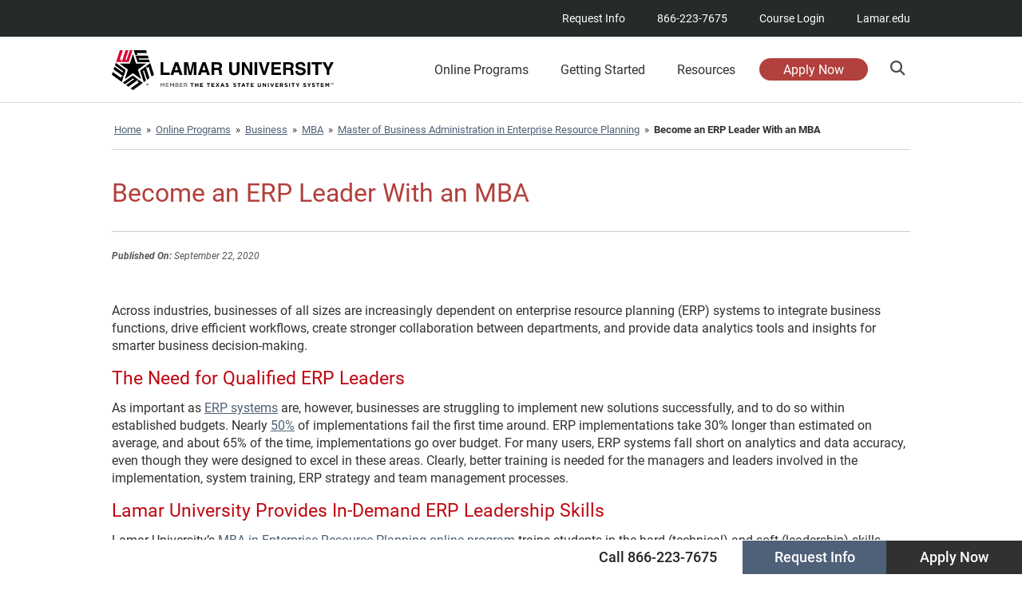

--- FILE ---
content_type: text/html; charset=UTF-8
request_url: https://degree.lamar.edu/online-programs/business/mba/enterprise-resource-planning/become-an-erp-leader/
body_size: 41849
content:
<!doctype html>
<html lang="en-US">
<head>
	<meta charset="UTF-8">
		<meta name="viewport" content="width=device-width, initial-scale=1, maximum-scale=1">
	<link rel="profile" href="https://gmpg.org/xfn/11">
	<link rel="dns-prefetch" href="//tags.tiqcdn.com">
<meta name='robots' content='index, follow, max-image-preview:large, max-snippet:-1, max-video-preview:-1' />
	<style>img:is([sizes="auto" i], [sizes^="auto," i]) { contain-intrinsic-size: 3000px 1500px }</style>
	<script>if(window.isOrganicArticle != true){window.isOrganicArticle = true}</script><script type="text/javascript">
var utag_data = {
    "siteName": "Lamar",
    "siteDescription": "Lamar University",
    "postCategory": [
        "articles"
    ],
    "pageType": "post",
    "postId": 4563,
    "postTitle": "Become an ERP Leader With an MBA",
    "postAuthor": "Admin Edservices",
    "postDate": "2020\/09\/22",
    "userRole": "guest",
    "ExpressedConsent": "TRUE",
    "LeadSource": "Default",
    "LeadSubSource": null,
    "LinstitutionCode": "Lamar",
    "LProgramCode": "PS-ALL",
    "is_article_page": true
};
</script>
<meta name="vertical" content="articles" />
			<meta name=programcode content="LAMAR-M-MBAETRPRSRCPLNG" />
				<!-- Intellimize start -->
	<style>
	.anti-flicker,
	.anti-flicker * {
		visibility: hidden !important;
		opacity: 0 !important;
	}
	</style>
	<script>(function (e, t, p) { var n = document.documentElement, s = { p: [], r: [] }, u = { p: s.p, r: s.r, push: function (e) { s.p.push(e) }, ready: function (e) { s.r.push(e) } }; e.intellimize = u, n.className += " " + p, setTimeout(function () { n.className = n.className.replace(RegExp(" ?" + p), "") }, t) })(window, 2000, 'anti-flicker')</script>
	<link rel="preload" href="https://cdn.intellimize.co/snippet/117921503.js" as="script">
	<script src="https://cdn.intellimize.co/snippet/117921503.js" async
	onerror="document.documentElement.className = document.documentElement.className.replace(RegExp(' ?anti-flicker'), '');"></script>
	<link rel="preconnect" href="https://api.intellimize.co" crossorigin>
	<link rel="preconnect" href="https://117921503.intellimizeio.com">
	<link rel="preconnect" href="https://log.intellimize.co" crossorigin>
	<!-- Intellimize end -->
	
	<!-- This site is optimized with the Yoast SEO Premium plugin v25.6 (Yoast SEO v25.6) - https://yoast.com/wordpress/plugins/seo/ -->
	<title>Become an ERP Leader With an MBA - Lamar University Online</title>
	<meta name="description" content="If you aspire to a high-demand, high-paying field that will challenge your mind and reward your need for achievement, a specialized ERP-management MBA may be the right investment to make in your career." />
	<link rel="canonical" href="https://degree.lamar.edu/online-programs/business/mba/enterprise-resource-planning/become-an-erp-leader/" />
	<meta property="og:locale" content="en_US" />
	<meta property="og:type" content="article" />
	<meta property="og:title" content="Become an ERP Leader With an MBA" />
	<meta property="og:description" content="If you aspire to a high-demand, high-paying field that will challenge your mind and reward your need for achievement, a specialized ERP-management MBA may be the right investment to make in your career." />
	<meta property="og:url" content="https://degree.lamar.edu/online-programs/business/mba/enterprise-resource-planning/become-an-erp-leader/" />
	<meta property="og:site_name" content="Lamar" />
	<meta property="article:published_time" content="2020-09-22T00:00:00+00:00" />
	<meta property="article:modified_time" content="2025-07-18T21:33:24+00:00" />
	<meta property="og:image" content="https://degree.lamar.edu/wp-content/uploads/2023/07/LU_OG_logo_200x200.jpg" />
	<meta property="og:image:width" content="200" />
	<meta property="og:image:height" content="200" />
	<meta property="og:image:type" content="image/jpeg" />
	<meta name="author" content="Admin Edservices" />
	<meta name="twitter:card" content="summary_large_image" />
	<meta name="twitter:label1" content="Written by" />
	<meta name="twitter:data1" content="Admin Edservices" />
	<meta name="twitter:label2" content="Est. reading time" />
	<meta name="twitter:data2" content="3 minutes" />
	<script type="application/ld+json" class="yoast-schema-graph">{"@context":"https://schema.org","@graph":[{"@type":"Article","@id":"https://degree.lamar.edu/online-programs/business/mba/enterprise-resource-planning/become-an-erp-leader/#article","isPartOf":{"@id":"https://degree.lamar.edu/online-programs/business/mba/enterprise-resource-planning/become-an-erp-leader/"},"author":{"name":"Admin Edservices","@id":"https://degree.lamar.edu/#/schema/person/c8fd53741d2cda12a97101ee2316189a"},"headline":"Become an ERP Leader With an MBA","datePublished":"2020-09-22T00:00:00+00:00","dateModified":"2025-07-18T21:33:24+00:00","mainEntityOfPage":{"@id":"https://degree.lamar.edu/online-programs/business/mba/enterprise-resource-planning/become-an-erp-leader/"},"wordCount":578,"publisher":{"@id":"https://degree.lamar.edu/#organization"},"articleSection":["Articles"],"inLanguage":"en-US"},{"@type":"WebPage","@id":"https://degree.lamar.edu/online-programs/business/mba/enterprise-resource-planning/become-an-erp-leader/","url":"https://degree.lamar.edu/online-programs/business/mba/enterprise-resource-planning/become-an-erp-leader/","name":"Become an ERP Leader With an MBA - Lamar University Online","isPartOf":{"@id":"https://degree.lamar.edu/#website"},"datePublished":"2020-09-22T00:00:00+00:00","dateModified":"2025-07-18T21:33:24+00:00","description":"If you aspire to a high-demand, high-paying field that will challenge your mind and reward your need for achievement, a specialized ERP-management MBA may be the right investment to make in your career.","breadcrumb":{"@id":"https://degree.lamar.edu/online-programs/business/mba/enterprise-resource-planning/become-an-erp-leader/#breadcrumb"},"inLanguage":"en-US","potentialAction":[{"@type":"ReadAction","target":["https://degree.lamar.edu/online-programs/business/mba/enterprise-resource-planning/become-an-erp-leader/"]}]},{"@type":"BreadcrumbList","@id":"https://degree.lamar.edu/online-programs/business/mba/enterprise-resource-planning/become-an-erp-leader/#breadcrumb","itemListElement":[{"@type":"ListItem","position":1,"name":"Home","item":"https://degree.lamar.edu/"},{"@type":"ListItem","position":2,"name":"Online Programs","item":"https://degree.lamar.edu/online-programs/"},{"@type":"ListItem","position":3,"name":"Business","item":"https://degree.lamar.edu/online-programs/business/"},{"@type":"ListItem","position":4,"name":"MBA","item":"https://degree.lamar.edu/online-programs/business/mba/"},{"@type":"ListItem","position":5,"name":"Master of Business Administration in Enterprise Resource Planning","item":"https://degree.lamar.edu/online-programs/business/mba/enterprise-resource-planning/"},{"@type":"ListItem","position":6,"name":"Become an ERP Leader With an MBA"}]},{"@type":"WebSite","@id":"https://degree.lamar.edu/#website","url":"https://degree.lamar.edu/","name":"Lamar Online","description":"Lamar University","publisher":{"@id":"https://degree.lamar.edu/#organization"},"potentialAction":[{"@type":"SearchAction","target":{"@type":"EntryPoint","urlTemplate":"https://degree.lamar.edu/?s={search_term_string}"},"query-input":{"@type":"PropertyValueSpecification","valueRequired":true,"valueName":"search_term_string"}}],"inLanguage":"en-US"},{"@type":"Organization","@id":"https://degree.lamar.edu/#organization","name":"Lamar Online","url":"https://degree.lamar.edu/","logo":{"@type":"ImageObject","inLanguage":"en-US","@id":"https://degree.lamar.edu/#/schema/logo/image/","url":"https://degree.lamar.edu/wp-content/uploads/2023/07/LU_OG_logo_200x200.jpg","contentUrl":"https://degree.lamar.edu/wp-content/uploads/2023/07/LU_OG_logo_200x200.jpg","width":200,"height":200,"caption":"Lamar Online"},"image":{"@id":"https://degree.lamar.edu/#/schema/logo/image/"}},{"@type":"Person","@id":"https://degree.lamar.edu/#/schema/person/c8fd53741d2cda12a97101ee2316189a","name":"Admin Edservices"}]}</script>
	<!-- / Yoast SEO Premium plugin. -->


<link rel='dns-prefetch' href='//cmp.osano.com' />
<link rel='dns-prefetch' href='//kit.fontawesome.com' />
<link href='https://freya.distro.edu.help' crossorigin='anonymous' rel='preconnect' />
<link href='https://freya.embed.edu.help' crossorigin='anonymous' rel='preconnect' />
<link rel="alternate" type="application/rss+xml" title="Lamar &raquo; Feed" href="https://degree.lamar.edu/feed/" />
<link rel="alternate" type="application/rss+xml" title="Lamar &raquo; Comments Feed" href="https://degree.lamar.edu/comments/feed/" />
<script type="application/ld+json">{
    "@context": "https://schema.org",
    "@type": [
        "CollegeOrUniversity",
        "Organization"
    ],
    "@id": "https://degree.lamar.edu/#organization",
    "name": "Lamar",
    "url": "https://degree.lamar.edu/",
    "logo": "https://degree.lamar.edu/wp-content/uploads/2021/09/lamar-logo-header.svg",
    "contactPoint": [
        {
            "@type": "ContactPoint",
            "telephone": "866-223-7675",
            "contactType": "Customer Service"
        }
    ],
    "address": {
        "@type": "PostalAddress",
        "streetAddress": "4400 MLK Blvd., PO Box 10009,",
        "addressLocality": "Beaumont,",
        "addressRegion": "TX",
        "postalCode": "77710",
        "addressCountry": "US"
    },
    "mainEntityOfPage": "https://degree.lamar.edu/online-programs/business/mba/enterprise-resource-planning/become-an-erp-leader/"
}</script><style id='classic-theme-styles-inline-css' type='text/css'>
/*! This file is auto-generated */
.wp-block-button__link{color:#fff;background-color:#32373c;border-radius:9999px;box-shadow:none;text-decoration:none;padding:calc(.667em + 2px) calc(1.333em + 2px);font-size:1.125em}.wp-block-file__button{background:#32373c;color:#fff;text-decoration:none}
</style>
<style id='safe-svg-svg-icon-style-inline-css' type='text/css'>
.safe-svg-cover .safe-svg-inside{display:inline-block;max-width:100%}.safe-svg-cover svg{height:100%;max-height:100%;max-width:100%;width:100%}

</style>
<style id='global-styles-inline-css' type='text/css'>
:root{--wp--preset--aspect-ratio--square: 1;--wp--preset--aspect-ratio--4-3: 4/3;--wp--preset--aspect-ratio--3-4: 3/4;--wp--preset--aspect-ratio--3-2: 3/2;--wp--preset--aspect-ratio--2-3: 2/3;--wp--preset--aspect-ratio--16-9: 16/9;--wp--preset--aspect-ratio--9-16: 9/16;--wp--preset--color--black: #000000;--wp--preset--color--cyan-bluish-gray: #abb8c3;--wp--preset--color--white: #ffffff;--wp--preset--color--pale-pink: #f78da7;--wp--preset--color--vivid-red: #cf2e2e;--wp--preset--color--luminous-vivid-orange: #ff6900;--wp--preset--color--luminous-vivid-amber: #fcb900;--wp--preset--color--light-green-cyan: #7bdcb5;--wp--preset--color--vivid-green-cyan: #00d084;--wp--preset--color--pale-cyan-blue: #8ed1fc;--wp--preset--color--vivid-cyan-blue: #0693e3;--wp--preset--color--vivid-purple: #9b51e0;--wp--preset--gradient--vivid-cyan-blue-to-vivid-purple: linear-gradient(135deg,rgba(6,147,227,1) 0%,rgb(155,81,224) 100%);--wp--preset--gradient--light-green-cyan-to-vivid-green-cyan: linear-gradient(135deg,rgb(122,220,180) 0%,rgb(0,208,130) 100%);--wp--preset--gradient--luminous-vivid-amber-to-luminous-vivid-orange: linear-gradient(135deg,rgba(252,185,0,1) 0%,rgba(255,105,0,1) 100%);--wp--preset--gradient--luminous-vivid-orange-to-vivid-red: linear-gradient(135deg,rgba(255,105,0,1) 0%,rgb(207,46,46) 100%);--wp--preset--gradient--very-light-gray-to-cyan-bluish-gray: linear-gradient(135deg,rgb(238,238,238) 0%,rgb(169,184,195) 100%);--wp--preset--gradient--cool-to-warm-spectrum: linear-gradient(135deg,rgb(74,234,220) 0%,rgb(151,120,209) 20%,rgb(207,42,186) 40%,rgb(238,44,130) 60%,rgb(251,105,98) 80%,rgb(254,248,76) 100%);--wp--preset--gradient--blush-light-purple: linear-gradient(135deg,rgb(255,206,236) 0%,rgb(152,150,240) 100%);--wp--preset--gradient--blush-bordeaux: linear-gradient(135deg,rgb(254,205,165) 0%,rgb(254,45,45) 50%,rgb(107,0,62) 100%);--wp--preset--gradient--luminous-dusk: linear-gradient(135deg,rgb(255,203,112) 0%,rgb(199,81,192) 50%,rgb(65,88,208) 100%);--wp--preset--gradient--pale-ocean: linear-gradient(135deg,rgb(255,245,203) 0%,rgb(182,227,212) 50%,rgb(51,167,181) 100%);--wp--preset--gradient--electric-grass: linear-gradient(135deg,rgb(202,248,128) 0%,rgb(113,206,126) 100%);--wp--preset--gradient--midnight: linear-gradient(135deg,rgb(2,3,129) 0%,rgb(40,116,252) 100%);--wp--preset--font-size--small: 13px;--wp--preset--font-size--medium: 20px;--wp--preset--font-size--large: 36px;--wp--preset--font-size--x-large: 42px;--wp--preset--spacing--20: 0.44rem;--wp--preset--spacing--30: 0.67rem;--wp--preset--spacing--40: 1rem;--wp--preset--spacing--50: 1.5rem;--wp--preset--spacing--60: 2.25rem;--wp--preset--spacing--70: 3.38rem;--wp--preset--spacing--80: 5.06rem;--wp--preset--shadow--natural: 6px 6px 9px rgba(0, 0, 0, 0.2);--wp--preset--shadow--deep: 12px 12px 50px rgba(0, 0, 0, 0.4);--wp--preset--shadow--sharp: 6px 6px 0px rgba(0, 0, 0, 0.2);--wp--preset--shadow--outlined: 6px 6px 0px -3px rgba(255, 255, 255, 1), 6px 6px rgba(0, 0, 0, 1);--wp--preset--shadow--crisp: 6px 6px 0px rgba(0, 0, 0, 1);}:where(.is-layout-flex){gap: 0.5em;}:where(.is-layout-grid){gap: 0.5em;}body .is-layout-flex{display: flex;}.is-layout-flex{flex-wrap: wrap;align-items: center;}.is-layout-flex > :is(*, div){margin: 0;}body .is-layout-grid{display: grid;}.is-layout-grid > :is(*, div){margin: 0;}:where(.wp-block-columns.is-layout-flex){gap: 2em;}:where(.wp-block-columns.is-layout-grid){gap: 2em;}:where(.wp-block-post-template.is-layout-flex){gap: 1.25em;}:where(.wp-block-post-template.is-layout-grid){gap: 1.25em;}.has-black-color{color: var(--wp--preset--color--black) !important;}.has-cyan-bluish-gray-color{color: var(--wp--preset--color--cyan-bluish-gray) !important;}.has-white-color{color: var(--wp--preset--color--white) !important;}.has-pale-pink-color{color: var(--wp--preset--color--pale-pink) !important;}.has-vivid-red-color{color: var(--wp--preset--color--vivid-red) !important;}.has-luminous-vivid-orange-color{color: var(--wp--preset--color--luminous-vivid-orange) !important;}.has-luminous-vivid-amber-color{color: var(--wp--preset--color--luminous-vivid-amber) !important;}.has-light-green-cyan-color{color: var(--wp--preset--color--light-green-cyan) !important;}.has-vivid-green-cyan-color{color: var(--wp--preset--color--vivid-green-cyan) !important;}.has-pale-cyan-blue-color{color: var(--wp--preset--color--pale-cyan-blue) !important;}.has-vivid-cyan-blue-color{color: var(--wp--preset--color--vivid-cyan-blue) !important;}.has-vivid-purple-color{color: var(--wp--preset--color--vivid-purple) !important;}.has-black-background-color{background-color: var(--wp--preset--color--black) !important;}.has-cyan-bluish-gray-background-color{background-color: var(--wp--preset--color--cyan-bluish-gray) !important;}.has-white-background-color{background-color: var(--wp--preset--color--white) !important;}.has-pale-pink-background-color{background-color: var(--wp--preset--color--pale-pink) !important;}.has-vivid-red-background-color{background-color: var(--wp--preset--color--vivid-red) !important;}.has-luminous-vivid-orange-background-color{background-color: var(--wp--preset--color--luminous-vivid-orange) !important;}.has-luminous-vivid-amber-background-color{background-color: var(--wp--preset--color--luminous-vivid-amber) !important;}.has-light-green-cyan-background-color{background-color: var(--wp--preset--color--light-green-cyan) !important;}.has-vivid-green-cyan-background-color{background-color: var(--wp--preset--color--vivid-green-cyan) !important;}.has-pale-cyan-blue-background-color{background-color: var(--wp--preset--color--pale-cyan-blue) !important;}.has-vivid-cyan-blue-background-color{background-color: var(--wp--preset--color--vivid-cyan-blue) !important;}.has-vivid-purple-background-color{background-color: var(--wp--preset--color--vivid-purple) !important;}.has-black-border-color{border-color: var(--wp--preset--color--black) !important;}.has-cyan-bluish-gray-border-color{border-color: var(--wp--preset--color--cyan-bluish-gray) !important;}.has-white-border-color{border-color: var(--wp--preset--color--white) !important;}.has-pale-pink-border-color{border-color: var(--wp--preset--color--pale-pink) !important;}.has-vivid-red-border-color{border-color: var(--wp--preset--color--vivid-red) !important;}.has-luminous-vivid-orange-border-color{border-color: var(--wp--preset--color--luminous-vivid-orange) !important;}.has-luminous-vivid-amber-border-color{border-color: var(--wp--preset--color--luminous-vivid-amber) !important;}.has-light-green-cyan-border-color{border-color: var(--wp--preset--color--light-green-cyan) !important;}.has-vivid-green-cyan-border-color{border-color: var(--wp--preset--color--vivid-green-cyan) !important;}.has-pale-cyan-blue-border-color{border-color: var(--wp--preset--color--pale-cyan-blue) !important;}.has-vivid-cyan-blue-border-color{border-color: var(--wp--preset--color--vivid-cyan-blue) !important;}.has-vivid-purple-border-color{border-color: var(--wp--preset--color--vivid-purple) !important;}.has-vivid-cyan-blue-to-vivid-purple-gradient-background{background: var(--wp--preset--gradient--vivid-cyan-blue-to-vivid-purple) !important;}.has-light-green-cyan-to-vivid-green-cyan-gradient-background{background: var(--wp--preset--gradient--light-green-cyan-to-vivid-green-cyan) !important;}.has-luminous-vivid-amber-to-luminous-vivid-orange-gradient-background{background: var(--wp--preset--gradient--luminous-vivid-amber-to-luminous-vivid-orange) !important;}.has-luminous-vivid-orange-to-vivid-red-gradient-background{background: var(--wp--preset--gradient--luminous-vivid-orange-to-vivid-red) !important;}.has-very-light-gray-to-cyan-bluish-gray-gradient-background{background: var(--wp--preset--gradient--very-light-gray-to-cyan-bluish-gray) !important;}.has-cool-to-warm-spectrum-gradient-background{background: var(--wp--preset--gradient--cool-to-warm-spectrum) !important;}.has-blush-light-purple-gradient-background{background: var(--wp--preset--gradient--blush-light-purple) !important;}.has-blush-bordeaux-gradient-background{background: var(--wp--preset--gradient--blush-bordeaux) !important;}.has-luminous-dusk-gradient-background{background: var(--wp--preset--gradient--luminous-dusk) !important;}.has-pale-ocean-gradient-background{background: var(--wp--preset--gradient--pale-ocean) !important;}.has-electric-grass-gradient-background{background: var(--wp--preset--gradient--electric-grass) !important;}.has-midnight-gradient-background{background: var(--wp--preset--gradient--midnight) !important;}.has-small-font-size{font-size: var(--wp--preset--font-size--small) !important;}.has-medium-font-size{font-size: var(--wp--preset--font-size--medium) !important;}.has-large-font-size{font-size: var(--wp--preset--font-size--large) !important;}.has-x-large-font-size{font-size: var(--wp--preset--font-size--x-large) !important;}
:where(.wp-block-post-template.is-layout-flex){gap: 1.25em;}:where(.wp-block-post-template.is-layout-grid){gap: 1.25em;}
:where(.wp-block-columns.is-layout-flex){gap: 2em;}:where(.wp-block-columns.is-layout-grid){gap: 2em;}
:root :where(.wp-block-pullquote){font-size: 1.5em;line-height: 1.6;}
</style>
<link rel='stylesheet' id='site-freeze-banner-css' href='https://degree.lamar.edu/wp-content/plugins/alloy/style.css?ver=6.8.3' type='text/css' media='all' />
<link rel='preload' as='style' onload='this.onload=null;this.rel="stylesheet"' id='cf-compiled-styles-css' href='https://degree.lamar.edu/wp-content/plugins/cf-compiled-styles/themes/dxp-lamar/build/style.min.css?ver=1770140023' type='text/css' media='all' />
<link rel='preload' as='style' onload='this.onload=null;this.rel="stylesheet"' id='cf-posts-elementor-extensions-styles-css' href='https://degree.lamar.edu/wp-content/plugins/cf-elementor-posts/build/style.min.css?ver=1770140023' type='text/css' media='all' />
<link rel='stylesheet' id='custom-frontend-style-progressive-css' href='https://degree.lamar.edu/wp-content/plugins/cf-progressive-profiling/build/style.min.css?ver=1770140023' type='text/css' media='all' />
<link rel='preload' as='style' onload='this.onload=null;this.rel="stylesheet"' id='dashicons-css' href='https://degree.lamar.edu/wp-includes/css/dashicons.min.css?ver=6.8.3' type='text/css' media='all' />
<link rel='preload' as='style' onload='this.onload=null;this.rel="stylesheet"' id='megamenu-fontawesome-css' href='https://degree.lamar.edu/wp-content/plugins/megamenu-pro/icons/fontawesome/css/font-awesome.min.css?ver=2.2' type='text/css' media='all' />
<link rel='preload' as='style' onload='this.onload=null;this.rel="stylesheet"' id='theme-styles-css' href='https://degree.lamar.edu/wp-content/themes/dxp-lamar/build/style.min.css?ver=1770140024' type='text/css' media='all' />
<link rel='stylesheet' id='partner-styles-css' href='https://degree.lamar.edu/includes/styles/global.css?ver=44a7952e' type='text/css' media='all' />
<link rel='preload' as='style' onload='this.onload=null;this.rel="stylesheet"' id='elementor-icons-css' href='https://degree.lamar.edu/wp-content/plugins/elementor/assets/lib/eicons/css/elementor-icons.min.css?ver=5.29.0' type='text/css' media='all' />
<link rel='preload' as='style' onload='this.onload=null;this.rel="stylesheet"' id='elementor-frontend-css' href='https://degree.lamar.edu/wp-content/uploads/elementor/css/custom-frontend.min.css?ver=1769808600' type='text/css' media='all' />
<link rel='preload' as='style' onload='this.onload=null;this.rel="stylesheet"' id='swiper-css' href='https://degree.lamar.edu/wp-content/plugins/elementor/assets/lib/swiper/css/swiper.min.css?ver=5.3.6' type='text/css' media='all' />
<link rel='stylesheet' id='elementor-post-115-css' href='https://degree.lamar.edu/wp-content/uploads/elementor/css/post-115.css?ver=1769808600' type='text/css' media='all' />
<link rel='preload' as='style' onload='this.onload=null;this.rel="stylesheet"' id='elementor-pro-css' href='https://degree.lamar.edu/wp-content/uploads/elementor/css/custom-pro-frontend.min.css?ver=1769808600' type='text/css' media='all' />
<link rel='stylesheet' id='elementor-post-78-css' href='https://degree.lamar.edu/wp-content/uploads/elementor/css/post-78.css?ver=1769808600' type='text/css' media='all' />
<link rel='stylesheet' id='elementor-post-102-css' href='https://degree.lamar.edu/wp-content/uploads/elementor/css/post-102.css?ver=1769808600' type='text/css' media='all' />
<link rel='stylesheet' id='elementor-post-277-css' href='https://degree.lamar.edu/wp-content/uploads/elementor/css/post-277.css?ver=1769808610' type='text/css' media='all' />
<link rel='stylesheet' id='elementor-post-255-css' href='https://degree.lamar.edu/wp-content/uploads/elementor/css/post-255.css?ver=1769808600' type='text/css' media='all' />
<link rel='stylesheet' id='swiper_slider_style-css' href='https://degree.lamar.edu/includes/slider/swiper/swiper-bundle.min.css?ver=6.8.3' type='text/css' media='all' />
<link rel='preload' as='style' onload='this.onload=null;this.rel="stylesheet"' id='elementor-icons-shared-0-css' href='https://degree.lamar.edu/wp-content/plugins/elementor/assets/lib/font-awesome/css/fontawesome.min.css?ver=5.15.3' type='text/css' media='all' />
<link rel='preload' as='style' onload='this.onload=null;this.rel="stylesheet"' id='elementor-icons-fa-solid-css' href='https://degree.lamar.edu/wp-content/plugins/elementor/assets/lib/font-awesome/css/solid.min.css?ver=5.15.3' type='text/css' media='all' />
<link rel='preload' as='style' onload='this.onload=null;this.rel="stylesheet"' id='elementor-icons-fa-brands-css' href='https://degree.lamar.edu/wp-content/plugins/elementor/assets/lib/font-awesome/css/brands.min.css?ver=5.15.3' type='text/css' media='all' />
<script type="text/javascript" src="https://cmp.osano.com/6oqizU5hp8qD5wBL/7be3e956-dc39-4ad5-b16d-f165f5671eb7/osano.js" id="osano-consent-js"></script>
<script type="text/javascript" src="https://degree.lamar.edu/wp-content/plugins/osano-wes-main/inc/osano-wes.js" id="osano-wes-js"></script>
<script type="text/javascript" src="https://degree.lamar.edu/wp-includes/js/jquery/jquery.min.js?ver=3.7.1" id="jquery-core-js"></script>
<script type="text/javascript" src="https://degree.lamar.edu/wp-includes/js/jquery/jquery-migrate.min.js?ver=3.4.1" id="jquery-migrate-js"></script>
<script type="text/javascript" id="typerocket_js-js-extra">
/* <![CDATA[ */
var crm_campaign_cookies = {"lead_source_cookie_name":"ap_lsid","lead_sub_source_cookie_name":"ap_lssid","query_string_cookie_name":"ap_inqs","cookie_expiration_days":"180","cookie_path":"\/"};
/* ]]> */
</script>
<script type="text/javascript" src="https://degree.lamar.edu/wp-content/mu-plugins/typerocket/resources/build/app.min.js?ver=1770140023" id="typerocket_js-js"></script>
<script type="text/javascript" src="https://degree.lamar.edu/wp-content/plugins/cf-elementor-posts/build/app.min.js?ver=1770140023" id="cf-posts-elementor-extensions-scripts-js"></script>
<script type="text/javascript" src="https://degree.lamar.edu/wp-content/themes/dxp-lamar/build/app.min.js?ver=1770140024" id="theme-scripts-js"></script>
<script type="text/javascript" src="https://degree.lamar.edu/includes/build/global.min.js?ver=439831283" id="global-scripts-js"></script>
<script type="text/javascript" src="https://degree.lamar.edu/wp-includes/js/hoverIntent.min.js?ver=1.10.2" id="hoverIntent-js"></script>
<script type="text/javascript" id="megamenu-js-extra">
/* <![CDATA[ */
var megamenu = {"timeout":"300","interval":"100"};
/* ]]> */
</script>
<script type="text/javascript" src="https://degree.lamar.edu/wp-content/plugins/megamenu/js/maxmegamenu.js?ver=2.9.6" id="megamenu-js"></script>
<script type="text/javascript" src="https://degree.lamar.edu/includes/scripts/meganav-modified.js?ver=6.8.3" id="meganav_prototype-js"></script>
<script type="text/javascript" id="freya-essential-js-extra">
/* <![CDATA[ */
var smart_rfi = {"default_values":[{"page":"\/online\/cnsldevpcnsl-sap4-mkt-190114\/","uuid":"a9030f3a-5525-4267-95aa-340171822fe6"},{"page":"\/online\/cnsldevscnsl-sap4-mkt-190114\/","uuid":"8e6d1104-7eae-49db-b20e-05afb0a76fa0"},{"page":"\/online\/edadm-sap4-mkt-190114\/","uuid":"b68ff149-2f50-467d-81d2-ac33ab0a63ec"},{"page":"\/online\/edu-dgtlrnldg-lp-201014\/","uuid":"ce79fc77-623a-4526-a54b-58985eefb679"},{"page":"\/online\/tlead-sap4-mkt-190114\/","uuid":"c432be16-bd4a-42c2-b909-3ff799892220"},{"page":"\/online\/musiced-sap4-mkt-211208\/","uuid":"3ecc3312-a8ec-4f37-9044-274b08676c02"},{"page":"\/online\/edu-vcgy-lp-220202\/","uuid":"5f70ee56-bcd4-4b3f-9802-e6a30be135b4"},{"page":"\/online\/pubhlth-sap4-mkt-190114\/","uuid":"da8c263a-de18-40d0-897e-a92ff7625a2f"},{"page":"\/?elementor_library=faq-msn-in-nursing-administration","uuid":"21ac57e2-12fe-4a54-8a25-776fd347bda5"},{"page":"\/online-programs\/education\/med-counseling\/professional-school\/lamar-med-counseling-development-professionals-school-counselor-program\/","uuid":"8e6d1104-7eae-49db-b20e-05afb0a76fa0"},{"page":"\/online-programs\/healthcare\/msn\/nursing-education\/msn-nursing-education-faq\/","uuid":"b8027fc8-ee03-43e5-a033-3872eb9edbcf"},{"page":"\/online\/mpa-sap4-mkt-190114\/","uuid":"977a239d-2a85-4d9d-9fbb-c1e40fb2cb27"},{"page":"\/online\/bus-mshosplead-lp-220317\/","uuid":"0cf35f0d-93f2-46be-8b1d-7da414c3b5bb"}]};
/* ]]> */
</script>
<script type="text/javascript" src="https://degree.lamar.edu/wp-content/plugins/freya-chariot/js/freya_essential.js?ver=1.0.0" id="freya-essential-js"></script>
<script type="text/javascript" src="https://degree.lamar.edu/includes/slider/swiper/swiper-bundle.min.js?ver=6.8.3" id="swiper_slider_script-js"></script>
<script type="text/javascript" src="https://kit.fontawesome.com/6cb292942b.js?ver=6.8.3" id="fontawesome_script-js"></script>
<link rel="https://api.w.org/" href="https://degree.lamar.edu/wp-json/" /><link rel="alternate" title="JSON" type="application/json" href="https://degree.lamar.edu/wp-json/wp/v2/posts/4563" /><link rel="EditURI" type="application/rsd+xml" title="RSD" href="https://degree.lamar.edu/xmlrpc.php?rsd" />
<meta name="generator" content="WordPress 6.8.3" />
<link rel='shortlink' href='https://degree.lamar.edu/?p=4563' />
<link rel="alternate" title="oEmbed (JSON)" type="application/json+oembed" href="https://degree.lamar.edu/wp-json/oembed/1.0/embed?url=https%3A%2F%2Fdegree.lamar.edu%2Fonline-programs%2Fbusiness%2Fmba%2Fenterprise-resource-planning%2Fbecome-an-erp-leader%2F" />
<link rel="alternate" title="oEmbed (XML)" type="text/xml+oembed" href="https://degree.lamar.edu/wp-json/oembed/1.0/embed?url=https%3A%2F%2Fdegree.lamar.edu%2Fonline-programs%2Fbusiness%2Fmba%2Fenterprise-resource-planning%2Fbecome-an-erp-leader%2F&#038;format=xml" />
<!-- Stream WordPress user activity plugin v4.1.1 -->
     <script async src="https://cse.google.com/cse.js?cx=011347944586278225249:suac1h-osmg"></script>
   <meta id="API_KEY" name="API_KEY" content="AIzaSyCEOZnt-_Xs6RdJ-_oa65ooeQG5qZB0zDs" /><meta id="CX_ID" name="CX_ID" content="011347944586278225249:suac1h-osmg" /><style>.ginput_container_phone div.instruction { display:none; }</style>
    <link rel="preload" as="font" type="font/woff2" href="/includes/fonts/roboto/roboto-v20-latin-regular.woff2" crossorigin>
    <link rel="preload" as="font" type="font/woff2" href="/includes/fonts/roboto/roboto-v20-latin-500.woff2" crossorigin>
    <link rel="preload" as="font" type="font/woff2" href="/includes/fonts/roboto/roboto-v20-latin-italic.woff2" crossorigin>
    <meta name="generator" content="Elementor 3.19.3; features: e_optimized_assets_loading, additional_custom_breakpoints, block_editor_assets_optimize, e_image_loading_optimization; settings: css_print_method-external, google_font-enabled, font_display-auto">
<script>
jQuery(document).ready(function () {
	jQuery(".elementor img").attr('width','auto');
	jQuery(".elementor img").attr('height','auto');
	jQuery(".ad_seo_item img").attr('width','auto');
	jQuery(".ad_seo_item img").attr('height','auto');
	jQuery(".faculty-profile .pic img").attr('width','auto');
	jQuery(".faculty-profile .pic img").attr('height','auto');
});
</script>
<link rel="preload" as="script" href="https://freya.distro.edu.help/form-renderer/@dev/current/freya-form-manager.umd.min.js">
<link rel="icon" href="https://degree.lamar.edu/wp-content/uploads/2022/09/favicon.png" sizes="32x32" />
<link rel="icon" href="https://degree.lamar.edu/wp-content/uploads/2022/09/favicon.png" sizes="192x192" />
<link rel="apple-touch-icon" href="https://degree.lamar.edu/wp-content/uploads/2022/09/favicon.png" />
<meta name="msapplication-TileImage" content="https://degree.lamar.edu/wp-content/uploads/2022/09/favicon.png" />
<style type="text/css">/** Monday 21st April 2025 09:35:46 UTC (core) **//** THIS FILE IS AUTOMATICALLY GENERATED - DO NOT MAKE MANUAL EDITS! **//** Custom CSS should be added to Mega Menu > Menu Themes > Custom Styling **/.mega-menu-last-modified-1745228146 { content: 'Monday 21st April 2025 09:35:46 UTC'; }#mega-menu-wrap-menu-1, #mega-menu-wrap-menu-1 #mega-menu-menu-1, #mega-menu-wrap-menu-1 #mega-menu-menu-1 ul.mega-sub-menu, #mega-menu-wrap-menu-1 #mega-menu-menu-1 li.mega-menu-item, #mega-menu-wrap-menu-1 #mega-menu-menu-1 li.mega-menu-row, #mega-menu-wrap-menu-1 #mega-menu-menu-1 li.mega-menu-column, #mega-menu-wrap-menu-1 #mega-menu-menu-1 a.mega-menu-link, #mega-menu-wrap-menu-1 #mega-menu-menu-1 span.mega-menu-badge {transition: none;border-radius: 0;box-shadow: none;background: none;border: 0;bottom: auto;box-sizing: border-box;clip: auto;color: #555;display: block;float: none;font-family: inherit;font-size: 14px;height: auto;left: auto;line-height: 1.4;list-style-type: none;margin: 0;min-height: auto;max-height: none;min-width: auto;max-width: none;opacity: 1;outline: none;overflow: visible;padding: 0;position: relative;pointer-events: auto;right: auto;text-align: left;text-decoration: none;text-indent: 0;text-transform: none;transform: none;top: auto;vertical-align: baseline;visibility: inherit;width: auto;word-wrap: break-word;white-space: normal;}#mega-menu-wrap-menu-1:before, #mega-menu-wrap-menu-1 #mega-menu-menu-1:before, #mega-menu-wrap-menu-1 #mega-menu-menu-1 ul.mega-sub-menu:before, #mega-menu-wrap-menu-1 #mega-menu-menu-1 li.mega-menu-item:before, #mega-menu-wrap-menu-1 #mega-menu-menu-1 li.mega-menu-row:before, #mega-menu-wrap-menu-1 #mega-menu-menu-1 li.mega-menu-column:before, #mega-menu-wrap-menu-1 #mega-menu-menu-1 a.mega-menu-link:before, #mega-menu-wrap-menu-1 #mega-menu-menu-1 span.mega-menu-badge:before, #mega-menu-wrap-menu-1:after, #mega-menu-wrap-menu-1 #mega-menu-menu-1:after, #mega-menu-wrap-menu-1 #mega-menu-menu-1 ul.mega-sub-menu:after, #mega-menu-wrap-menu-1 #mega-menu-menu-1 li.mega-menu-item:after, #mega-menu-wrap-menu-1 #mega-menu-menu-1 li.mega-menu-row:after, #mega-menu-wrap-menu-1 #mega-menu-menu-1 li.mega-menu-column:after, #mega-menu-wrap-menu-1 #mega-menu-menu-1 a.mega-menu-link:after, #mega-menu-wrap-menu-1 #mega-menu-menu-1 span.mega-menu-badge:after {display: none;}#mega-menu-wrap-menu-1 {border-radius: 0;}@media only screen and (min-width: 801px) {#mega-menu-wrap-menu-1 {background: rgba(0, 0, 0, 0);}}#mega-menu-wrap-menu-1.mega-keyboard-navigation .mega-menu-toggle:focus, #mega-menu-wrap-menu-1.mega-keyboard-navigation .mega-toggle-block:focus, #mega-menu-wrap-menu-1.mega-keyboard-navigation .mega-toggle-block a:focus, #mega-menu-wrap-menu-1.mega-keyboard-navigation .mega-toggle-block .mega-search input[type=text]:focus, #mega-menu-wrap-menu-1.mega-keyboard-navigation .mega-toggle-block button.mega-toggle-animated:focus, #mega-menu-wrap-menu-1.mega-keyboard-navigation #mega-menu-menu-1 a:focus, #mega-menu-wrap-menu-1.mega-keyboard-navigation #mega-menu-menu-1 input:focus, #mega-menu-wrap-menu-1.mega-keyboard-navigation #mega-menu-menu-1 li.mega-menu-item a.mega-menu-link:focus {outline: 3px solid #109cde;outline-offset: -3px;}#mega-menu-wrap-menu-1.mega-keyboard-navigation .mega-toggle-block button.mega-toggle-animated:focus {outline-offset: 2px;}#mega-menu-wrap-menu-1.mega-keyboard-navigation > li.mega-menu-item > a.mega-menu-link:focus {background: rgba(0, 0, 0, 0);color: #be0711;font-weight: normal;text-decoration: none;border-color: rgba(0, 0, 0, 0);}@media only screen and (max-width: 800px) {#mega-menu-wrap-menu-1.mega-keyboard-navigation > li.mega-menu-item > a.mega-menu-link:focus {color: #313131;background: #677e9b;}}#mega-menu-wrap-menu-1 #mega-menu-menu-1 {visibility: visible;text-align: right;padding: 0px 0px 0px 0px;}#mega-menu-wrap-menu-1 #mega-menu-menu-1 a.mega-menu-link {cursor: pointer;display: inline;}#mega-menu-wrap-menu-1 #mega-menu-menu-1 a.mega-menu-link .mega-description-group {vertical-align: middle;display: inline-block;transition: none;}#mega-menu-wrap-menu-1 #mega-menu-menu-1 a.mega-menu-link .mega-description-group .mega-menu-title, #mega-menu-wrap-menu-1 #mega-menu-menu-1 a.mega-menu-link .mega-description-group .mega-menu-description {transition: none;line-height: 1.5;display: block;}#mega-menu-wrap-menu-1 #mega-menu-menu-1 a.mega-menu-link .mega-description-group .mega-menu-description {font-style: italic;font-size: 0.8em;text-transform: none;font-weight: normal;}#mega-menu-wrap-menu-1 #mega-menu-menu-1 li.mega-menu-megamenu li.mega-menu-item.mega-icon-left.mega-has-description.mega-has-icon > a.mega-menu-link {display: flex;align-items: center;}#mega-menu-wrap-menu-1 #mega-menu-menu-1 li.mega-menu-megamenu li.mega-menu-item.mega-icon-left.mega-has-description.mega-has-icon > a.mega-menu-link:before {flex: 0 0 auto;align-self: flex-start;}#mega-menu-wrap-menu-1 #mega-menu-menu-1 li.mega-menu-tabbed.mega-menu-megamenu > ul.mega-sub-menu > li.mega-menu-item.mega-icon-left.mega-has-description.mega-has-icon > a.mega-menu-link {display: block;}#mega-menu-wrap-menu-1 #mega-menu-menu-1 li.mega-menu-item.mega-icon-top > a.mega-menu-link {display: table-cell;vertical-align: middle;line-height: initial;}#mega-menu-wrap-menu-1 #mega-menu-menu-1 li.mega-menu-item.mega-icon-top > a.mega-menu-link:before {display: block;margin: 0 0 6px 0;text-align: center;}#mega-menu-wrap-menu-1 #mega-menu-menu-1 li.mega-menu-item.mega-icon-top > a.mega-menu-link > span.mega-title-below {display: inline-block;transition: none;}@media only screen and (max-width: 800px) {#mega-menu-wrap-menu-1 #mega-menu-menu-1 > li.mega-menu-item.mega-icon-top > a.mega-menu-link {display: block;line-height: 40px;}#mega-menu-wrap-menu-1 #mega-menu-menu-1 > li.mega-menu-item.mega-icon-top > a.mega-menu-link:before {display: inline-block;margin: 0 6px 0 0;text-align: left;}}#mega-menu-wrap-menu-1 #mega-menu-menu-1 li.mega-menu-item.mega-icon-right > a.mega-menu-link:before {float: right;margin: 0 0 0 6px;}#mega-menu-wrap-menu-1 #mega-menu-menu-1 > li.mega-animating > ul.mega-sub-menu {pointer-events: none;}#mega-menu-wrap-menu-1 #mega-menu-menu-1 li.mega-disable-link > a.mega-menu-link, #mega-menu-wrap-menu-1 #mega-menu-menu-1 li.mega-menu-megamenu li.mega-disable-link > a.mega-menu-link {cursor: inherit;}#mega-menu-wrap-menu-1 #mega-menu-menu-1 li.mega-menu-item-has-children.mega-disable-link > a.mega-menu-link, #mega-menu-wrap-menu-1 #mega-menu-menu-1 li.mega-menu-megamenu > li.mega-menu-item-has-children.mega-disable-link > a.mega-menu-link {cursor: pointer;}#mega-menu-wrap-menu-1 #mega-menu-menu-1 p {margin-bottom: 10px;}#mega-menu-wrap-menu-1 #mega-menu-menu-1 input, #mega-menu-wrap-menu-1 #mega-menu-menu-1 img {max-width: 100%;}#mega-menu-wrap-menu-1 #mega-menu-menu-1 li.mega-menu-item > ul.mega-sub-menu {display: block;visibility: hidden;opacity: 1;pointer-events: auto;}@media only screen and (max-width: 800px) {#mega-menu-wrap-menu-1 #mega-menu-menu-1 li.mega-menu-item > ul.mega-sub-menu {display: none;visibility: visible;opacity: 1;}#mega-menu-wrap-menu-1 #mega-menu-menu-1 li.mega-menu-item.mega-toggle-on > ul.mega-sub-menu, #mega-menu-wrap-menu-1 #mega-menu-menu-1 li.mega-menu-megamenu.mega-menu-item.mega-toggle-on ul.mega-sub-menu {display: block;}#mega-menu-wrap-menu-1 #mega-menu-menu-1 li.mega-menu-megamenu.mega-menu-item.mega-toggle-on li.mega-hide-sub-menu-on-mobile > ul.mega-sub-menu, #mega-menu-wrap-menu-1 #mega-menu-menu-1 li.mega-hide-sub-menu-on-mobile > ul.mega-sub-menu {display: none;}}@media only screen and (min-width: 801px) {#mega-menu-wrap-menu-1 #mega-menu-menu-1[data-effect="fade"] li.mega-menu-item > ul.mega-sub-menu {opacity: 0;transition: opacity 200ms ease-in, visibility 200ms ease-in;}#mega-menu-wrap-menu-1 #mega-menu-menu-1[data-effect="fade"].mega-no-js li.mega-menu-item:hover > ul.mega-sub-menu, #mega-menu-wrap-menu-1 #mega-menu-menu-1[data-effect="fade"].mega-no-js li.mega-menu-item:focus > ul.mega-sub-menu, #mega-menu-wrap-menu-1 #mega-menu-menu-1[data-effect="fade"] li.mega-menu-item.mega-toggle-on > ul.mega-sub-menu, #mega-menu-wrap-menu-1 #mega-menu-menu-1[data-effect="fade"] li.mega-menu-item.mega-menu-megamenu.mega-toggle-on ul.mega-sub-menu {opacity: 1;}#mega-menu-wrap-menu-1 #mega-menu-menu-1[data-effect="fade_up"] li.mega-menu-item.mega-menu-megamenu > ul.mega-sub-menu, #mega-menu-wrap-menu-1 #mega-menu-menu-1[data-effect="fade_up"] li.mega-menu-item.mega-menu-flyout ul.mega-sub-menu {opacity: 0;transform: translate(0, 10px);transition: opacity 200ms ease-in, transform 200ms ease-in, visibility 200ms ease-in;}#mega-menu-wrap-menu-1 #mega-menu-menu-1[data-effect="fade_up"].mega-no-js li.mega-menu-item:hover > ul.mega-sub-menu, #mega-menu-wrap-menu-1 #mega-menu-menu-1[data-effect="fade_up"].mega-no-js li.mega-menu-item:focus > ul.mega-sub-menu, #mega-menu-wrap-menu-1 #mega-menu-menu-1[data-effect="fade_up"] li.mega-menu-item.mega-toggle-on > ul.mega-sub-menu, #mega-menu-wrap-menu-1 #mega-menu-menu-1[data-effect="fade_up"] li.mega-menu-item.mega-menu-megamenu.mega-toggle-on ul.mega-sub-menu {opacity: 1;transform: translate(0, 0);}#mega-menu-wrap-menu-1 #mega-menu-menu-1[data-effect="slide_up"] li.mega-menu-item.mega-menu-megamenu > ul.mega-sub-menu, #mega-menu-wrap-menu-1 #mega-menu-menu-1[data-effect="slide_up"] li.mega-menu-item.mega-menu-flyout ul.mega-sub-menu {transform: translate(0, 10px);transition: transform 200ms ease-in, visibility 200ms ease-in;}#mega-menu-wrap-menu-1 #mega-menu-menu-1[data-effect="slide_up"].mega-no-js li.mega-menu-item:hover > ul.mega-sub-menu, #mega-menu-wrap-menu-1 #mega-menu-menu-1[data-effect="slide_up"].mega-no-js li.mega-menu-item:focus > ul.mega-sub-menu, #mega-menu-wrap-menu-1 #mega-menu-menu-1[data-effect="slide_up"] li.mega-menu-item.mega-toggle-on > ul.mega-sub-menu, #mega-menu-wrap-menu-1 #mega-menu-menu-1[data-effect="slide_up"] li.mega-menu-item.mega-menu-megamenu.mega-toggle-on ul.mega-sub-menu {transform: translate(0, 0);}}#mega-menu-wrap-menu-1 #mega-menu-menu-1 li.mega-menu-item.mega-menu-megamenu ul.mega-sub-menu li.mega-collapse-children > ul.mega-sub-menu {display: none;}#mega-menu-wrap-menu-1 #mega-menu-menu-1 li.mega-menu-item.mega-menu-megamenu ul.mega-sub-menu li.mega-collapse-children.mega-toggle-on > ul.mega-sub-menu {display: block;}#mega-menu-wrap-menu-1 #mega-menu-menu-1.mega-no-js li.mega-menu-item:hover > ul.mega-sub-menu, #mega-menu-wrap-menu-1 #mega-menu-menu-1.mega-no-js li.mega-menu-item:focus > ul.mega-sub-menu, #mega-menu-wrap-menu-1 #mega-menu-menu-1 li.mega-menu-item.mega-toggle-on > ul.mega-sub-menu {visibility: visible;}#mega-menu-wrap-menu-1 #mega-menu-menu-1 li.mega-menu-item.mega-menu-megamenu ul.mega-sub-menu ul.mega-sub-menu {visibility: inherit;opacity: 1;display: block;}#mega-menu-wrap-menu-1 #mega-menu-menu-1 li.mega-menu-item.mega-menu-megamenu ul.mega-sub-menu li.mega-1-columns > ul.mega-sub-menu > li.mega-menu-item {float: left;width: 100%;}#mega-menu-wrap-menu-1 #mega-menu-menu-1 li.mega-menu-item.mega-menu-megamenu ul.mega-sub-menu li.mega-2-columns > ul.mega-sub-menu > li.mega-menu-item {float: left;width: 50%;}#mega-menu-wrap-menu-1 #mega-menu-menu-1 li.mega-menu-item.mega-menu-megamenu ul.mega-sub-menu li.mega-3-columns > ul.mega-sub-menu > li.mega-menu-item {float: left;width: 33.33333%;}#mega-menu-wrap-menu-1 #mega-menu-menu-1 li.mega-menu-item.mega-menu-megamenu ul.mega-sub-menu li.mega-4-columns > ul.mega-sub-menu > li.mega-menu-item {float: left;width: 25%;}#mega-menu-wrap-menu-1 #mega-menu-menu-1 li.mega-menu-item.mega-menu-megamenu ul.mega-sub-menu li.mega-5-columns > ul.mega-sub-menu > li.mega-menu-item {float: left;width: 20%;}#mega-menu-wrap-menu-1 #mega-menu-menu-1 li.mega-menu-item.mega-menu-megamenu ul.mega-sub-menu li.mega-6-columns > ul.mega-sub-menu > li.mega-menu-item {float: left;width: 16.66667%;}#mega-menu-wrap-menu-1 #mega-menu-menu-1 li.mega-menu-item a[class^='dashicons']:before {font-family: dashicons;}#mega-menu-wrap-menu-1 #mega-menu-menu-1 li.mega-menu-item a.mega-menu-link:before {display: inline-block;font: inherit;font-family: dashicons;position: static;margin: 0 6px 0 0px;vertical-align: top;-webkit-font-smoothing: antialiased;-moz-osx-font-smoothing: grayscale;color: inherit;background: transparent;height: auto;width: auto;top: auto;}#mega-menu-wrap-menu-1 #mega-menu-menu-1 li.mega-menu-item.mega-hide-text a.mega-menu-link:before {margin: 0;}#mega-menu-wrap-menu-1 #mega-menu-menu-1 li.mega-menu-item.mega-hide-text li.mega-menu-item a.mega-menu-link:before {margin: 0 6px 0 0;}#mega-menu-wrap-menu-1 #mega-menu-menu-1 li.mega-align-bottom-left.mega-toggle-on > a.mega-menu-link {border-radius: 0;}#mega-menu-wrap-menu-1 #mega-menu-menu-1 li.mega-align-bottom-right > ul.mega-sub-menu {right: 0;}#mega-menu-wrap-menu-1 #mega-menu-menu-1 li.mega-align-bottom-right.mega-toggle-on > a.mega-menu-link {border-radius: 0;}#mega-menu-wrap-menu-1 #mega-menu-menu-1 > li.mega-menu-megamenu.mega-menu-item {position: static;}#mega-menu-wrap-menu-1 #mega-menu-menu-1 > li.mega-menu-item {margin: 0 20px 0 0;display: inline-block;height: auto;vertical-align: middle;}#mega-menu-wrap-menu-1 #mega-menu-menu-1 > li.mega-menu-item.mega-item-align-right {float: right;}@media only screen and (min-width: 801px) {#mega-menu-wrap-menu-1 #mega-menu-menu-1 > li.mega-menu-item.mega-item-align-right {margin: 0 0 0 20px;}}@media only screen and (min-width: 801px) {#mega-menu-wrap-menu-1 #mega-menu-menu-1 > li.mega-menu-item.mega-item-align-float-left {float: left;}}@media only screen and (min-width: 801px) {#mega-menu-wrap-menu-1 #mega-menu-menu-1 > li.mega-menu-item > a.mega-menu-link:hover {background: rgba(0, 0, 0, 0);color: #be0711;font-weight: normal;text-decoration: none;border-color: rgba(0, 0, 0, 0);}}#mega-menu-wrap-menu-1 #mega-menu-menu-1 > li.mega-menu-item.mega-toggle-on > a.mega-menu-link {background: rgba(0, 0, 0, 0);color: #be0711;font-weight: normal;text-decoration: none;border-color: rgba(0, 0, 0, 0);}@media only screen and (max-width: 800px) {#mega-menu-wrap-menu-1 #mega-menu-menu-1 > li.mega-menu-item.mega-toggle-on > a.mega-menu-link {color: #313131;background: #677e9b;}}#mega-menu-wrap-menu-1 #mega-menu-menu-1 > li.mega-menu-item > a.mega-menu-link {line-height: 80px;height: 80px;padding: 0px 10px 0px 10px;vertical-align: baseline;width: auto;display: block;color: #313131;text-transform: none;text-decoration: none;text-align: left;background: rgba(0, 0, 0, 0);border: 0;border-radius: 0;font-family: inherit;font-size: 16px;font-weight: normal;outline: none;}@media only screen and (min-width: 801px) {#mega-menu-wrap-menu-1 #mega-menu-menu-1 > li.mega-menu-item.mega-multi-line > a.mega-menu-link {line-height: inherit;display: table-cell;vertical-align: middle;}}@media only screen and (max-width: 800px) {#mega-menu-wrap-menu-1 #mega-menu-menu-1 > li.mega-menu-item.mega-multi-line > a.mega-menu-link br {display: none;}}@media only screen and (max-width: 800px) {#mega-menu-wrap-menu-1 #mega-menu-menu-1 > li.mega-menu-item {display: list-item;margin: 0;clear: both;border: 0;}#mega-menu-wrap-menu-1 #mega-menu-menu-1 > li.mega-menu-item.mega-item-align-right {float: none;}#mega-menu-wrap-menu-1 #mega-menu-menu-1 > li.mega-menu-item > a.mega-menu-link {border-radius: 0;border: 0;margin: 0;line-height: 40px;height: 40px;padding: 0 10px;background: transparent;text-align: left;color: #313131;font-size: 16px;}}#mega-menu-wrap-menu-1 #mega-menu-menu-1 li.mega-menu-megamenu > ul.mega-sub-menu > li.mega-menu-row {width: 100%;float: left;}#mega-menu-wrap-menu-1 #mega-menu-menu-1 li.mega-menu-megamenu > ul.mega-sub-menu > li.mega-menu-row .mega-menu-column {float: left;min-height: 1px;}@media only screen and (min-width: 801px) {#mega-menu-wrap-menu-1 #mega-menu-menu-1 li.mega-menu-megamenu > ul.mega-sub-menu > li.mega-menu-row > ul.mega-sub-menu > li.mega-menu-columns-1-of-1 {width: 100%;}#mega-menu-wrap-menu-1 #mega-menu-menu-1 li.mega-menu-megamenu > ul.mega-sub-menu > li.mega-menu-row > ul.mega-sub-menu > li.mega-menu-columns-1-of-2 {width: 50%;}#mega-menu-wrap-menu-1 #mega-menu-menu-1 li.mega-menu-megamenu > ul.mega-sub-menu > li.mega-menu-row > ul.mega-sub-menu > li.mega-menu-columns-2-of-2 {width: 100%;}#mega-menu-wrap-menu-1 #mega-menu-menu-1 li.mega-menu-megamenu > ul.mega-sub-menu > li.mega-menu-row > ul.mega-sub-menu > li.mega-menu-columns-1-of-3 {width: 33.33333%;}#mega-menu-wrap-menu-1 #mega-menu-menu-1 li.mega-menu-megamenu > ul.mega-sub-menu > li.mega-menu-row > ul.mega-sub-menu > li.mega-menu-columns-2-of-3 {width: 66.66667%;}#mega-menu-wrap-menu-1 #mega-menu-menu-1 li.mega-menu-megamenu > ul.mega-sub-menu > li.mega-menu-row > ul.mega-sub-menu > li.mega-menu-columns-3-of-3 {width: 100%;}#mega-menu-wrap-menu-1 #mega-menu-menu-1 li.mega-menu-megamenu > ul.mega-sub-menu > li.mega-menu-row > ul.mega-sub-menu > li.mega-menu-columns-1-of-4 {width: 25%;}#mega-menu-wrap-menu-1 #mega-menu-menu-1 li.mega-menu-megamenu > ul.mega-sub-menu > li.mega-menu-row > ul.mega-sub-menu > li.mega-menu-columns-2-of-4 {width: 50%;}#mega-menu-wrap-menu-1 #mega-menu-menu-1 li.mega-menu-megamenu > ul.mega-sub-menu > li.mega-menu-row > ul.mega-sub-menu > li.mega-menu-columns-3-of-4 {width: 75%;}#mega-menu-wrap-menu-1 #mega-menu-menu-1 li.mega-menu-megamenu > ul.mega-sub-menu > li.mega-menu-row > ul.mega-sub-menu > li.mega-menu-columns-4-of-4 {width: 100%;}#mega-menu-wrap-menu-1 #mega-menu-menu-1 li.mega-menu-megamenu > ul.mega-sub-menu > li.mega-menu-row > ul.mega-sub-menu > li.mega-menu-columns-1-of-5 {width: 20%;}#mega-menu-wrap-menu-1 #mega-menu-menu-1 li.mega-menu-megamenu > ul.mega-sub-menu > li.mega-menu-row > ul.mega-sub-menu > li.mega-menu-columns-2-of-5 {width: 40%;}#mega-menu-wrap-menu-1 #mega-menu-menu-1 li.mega-menu-megamenu > ul.mega-sub-menu > li.mega-menu-row > ul.mega-sub-menu > li.mega-menu-columns-3-of-5 {width: 60%;}#mega-menu-wrap-menu-1 #mega-menu-menu-1 li.mega-menu-megamenu > ul.mega-sub-menu > li.mega-menu-row > ul.mega-sub-menu > li.mega-menu-columns-4-of-5 {width: 80%;}#mega-menu-wrap-menu-1 #mega-menu-menu-1 li.mega-menu-megamenu > ul.mega-sub-menu > li.mega-menu-row > ul.mega-sub-menu > li.mega-menu-columns-5-of-5 {width: 100%;}#mega-menu-wrap-menu-1 #mega-menu-menu-1 li.mega-menu-megamenu > ul.mega-sub-menu > li.mega-menu-row > ul.mega-sub-menu > li.mega-menu-columns-1-of-6 {width: 16.66667%;}#mega-menu-wrap-menu-1 #mega-menu-menu-1 li.mega-menu-megamenu > ul.mega-sub-menu > li.mega-menu-row > ul.mega-sub-menu > li.mega-menu-columns-2-of-6 {width: 33.33333%;}#mega-menu-wrap-menu-1 #mega-menu-menu-1 li.mega-menu-megamenu > ul.mega-sub-menu > li.mega-menu-row > ul.mega-sub-menu > li.mega-menu-columns-3-of-6 {width: 50%;}#mega-menu-wrap-menu-1 #mega-menu-menu-1 li.mega-menu-megamenu > ul.mega-sub-menu > li.mega-menu-row > ul.mega-sub-menu > li.mega-menu-columns-4-of-6 {width: 66.66667%;}#mega-menu-wrap-menu-1 #mega-menu-menu-1 li.mega-menu-megamenu > ul.mega-sub-menu > li.mega-menu-row > ul.mega-sub-menu > li.mega-menu-columns-5-of-6 {width: 83.33333%;}#mega-menu-wrap-menu-1 #mega-menu-menu-1 li.mega-menu-megamenu > ul.mega-sub-menu > li.mega-menu-row > ul.mega-sub-menu > li.mega-menu-columns-6-of-6 {width: 100%;}#mega-menu-wrap-menu-1 #mega-menu-menu-1 li.mega-menu-megamenu > ul.mega-sub-menu > li.mega-menu-row > ul.mega-sub-menu > li.mega-menu-columns-1-of-7 {width: 14.28571%;}#mega-menu-wrap-menu-1 #mega-menu-menu-1 li.mega-menu-megamenu > ul.mega-sub-menu > li.mega-menu-row > ul.mega-sub-menu > li.mega-menu-columns-2-of-7 {width: 28.57143%;}#mega-menu-wrap-menu-1 #mega-menu-menu-1 li.mega-menu-megamenu > ul.mega-sub-menu > li.mega-menu-row > ul.mega-sub-menu > li.mega-menu-columns-3-of-7 {width: 42.85714%;}#mega-menu-wrap-menu-1 #mega-menu-menu-1 li.mega-menu-megamenu > ul.mega-sub-menu > li.mega-menu-row > ul.mega-sub-menu > li.mega-menu-columns-4-of-7 {width: 57.14286%;}#mega-menu-wrap-menu-1 #mega-menu-menu-1 li.mega-menu-megamenu > ul.mega-sub-menu > li.mega-menu-row > ul.mega-sub-menu > li.mega-menu-columns-5-of-7 {width: 71.42857%;}#mega-menu-wrap-menu-1 #mega-menu-menu-1 li.mega-menu-megamenu > ul.mega-sub-menu > li.mega-menu-row > ul.mega-sub-menu > li.mega-menu-columns-6-of-7 {width: 85.71429%;}#mega-menu-wrap-menu-1 #mega-menu-menu-1 li.mega-menu-megamenu > ul.mega-sub-menu > li.mega-menu-row > ul.mega-sub-menu > li.mega-menu-columns-7-of-7 {width: 100%;}#mega-menu-wrap-menu-1 #mega-menu-menu-1 li.mega-menu-megamenu > ul.mega-sub-menu > li.mega-menu-row > ul.mega-sub-menu > li.mega-menu-columns-1-of-8 {width: 12.5%;}#mega-menu-wrap-menu-1 #mega-menu-menu-1 li.mega-menu-megamenu > ul.mega-sub-menu > li.mega-menu-row > ul.mega-sub-menu > li.mega-menu-columns-2-of-8 {width: 25%;}#mega-menu-wrap-menu-1 #mega-menu-menu-1 li.mega-menu-megamenu > ul.mega-sub-menu > li.mega-menu-row > ul.mega-sub-menu > li.mega-menu-columns-3-of-8 {width: 37.5%;}#mega-menu-wrap-menu-1 #mega-menu-menu-1 li.mega-menu-megamenu > ul.mega-sub-menu > li.mega-menu-row > ul.mega-sub-menu > li.mega-menu-columns-4-of-8 {width: 50%;}#mega-menu-wrap-menu-1 #mega-menu-menu-1 li.mega-menu-megamenu > ul.mega-sub-menu > li.mega-menu-row > ul.mega-sub-menu > li.mega-menu-columns-5-of-8 {width: 62.5%;}#mega-menu-wrap-menu-1 #mega-menu-menu-1 li.mega-menu-megamenu > ul.mega-sub-menu > li.mega-menu-row > ul.mega-sub-menu > li.mega-menu-columns-6-of-8 {width: 75%;}#mega-menu-wrap-menu-1 #mega-menu-menu-1 li.mega-menu-megamenu > ul.mega-sub-menu > li.mega-menu-row > ul.mega-sub-menu > li.mega-menu-columns-7-of-8 {width: 87.5%;}#mega-menu-wrap-menu-1 #mega-menu-menu-1 li.mega-menu-megamenu > ul.mega-sub-menu > li.mega-menu-row > ul.mega-sub-menu > li.mega-menu-columns-8-of-8 {width: 100%;}#mega-menu-wrap-menu-1 #mega-menu-menu-1 li.mega-menu-megamenu > ul.mega-sub-menu > li.mega-menu-row > ul.mega-sub-menu > li.mega-menu-columns-1-of-9 {width: 11.11111%;}#mega-menu-wrap-menu-1 #mega-menu-menu-1 li.mega-menu-megamenu > ul.mega-sub-menu > li.mega-menu-row > ul.mega-sub-menu > li.mega-menu-columns-2-of-9 {width: 22.22222%;}#mega-menu-wrap-menu-1 #mega-menu-menu-1 li.mega-menu-megamenu > ul.mega-sub-menu > li.mega-menu-row > ul.mega-sub-menu > li.mega-menu-columns-3-of-9 {width: 33.33333%;}#mega-menu-wrap-menu-1 #mega-menu-menu-1 li.mega-menu-megamenu > ul.mega-sub-menu > li.mega-menu-row > ul.mega-sub-menu > li.mega-menu-columns-4-of-9 {width: 44.44444%;}#mega-menu-wrap-menu-1 #mega-menu-menu-1 li.mega-menu-megamenu > ul.mega-sub-menu > li.mega-menu-row > ul.mega-sub-menu > li.mega-menu-columns-5-of-9 {width: 55.55556%;}#mega-menu-wrap-menu-1 #mega-menu-menu-1 li.mega-menu-megamenu > ul.mega-sub-menu > li.mega-menu-row > ul.mega-sub-menu > li.mega-menu-columns-6-of-9 {width: 66.66667%;}#mega-menu-wrap-menu-1 #mega-menu-menu-1 li.mega-menu-megamenu > ul.mega-sub-menu > li.mega-menu-row > ul.mega-sub-menu > li.mega-menu-columns-7-of-9 {width: 77.77778%;}#mega-menu-wrap-menu-1 #mega-menu-menu-1 li.mega-menu-megamenu > ul.mega-sub-menu > li.mega-menu-row > ul.mega-sub-menu > li.mega-menu-columns-8-of-9 {width: 88.88889%;}#mega-menu-wrap-menu-1 #mega-menu-menu-1 li.mega-menu-megamenu > ul.mega-sub-menu > li.mega-menu-row > ul.mega-sub-menu > li.mega-menu-columns-9-of-9 {width: 100%;}#mega-menu-wrap-menu-1 #mega-menu-menu-1 li.mega-menu-megamenu > ul.mega-sub-menu > li.mega-menu-row > ul.mega-sub-menu > li.mega-menu-columns-1-of-10 {width: 10%;}#mega-menu-wrap-menu-1 #mega-menu-menu-1 li.mega-menu-megamenu > ul.mega-sub-menu > li.mega-menu-row > ul.mega-sub-menu > li.mega-menu-columns-2-of-10 {width: 20%;}#mega-menu-wrap-menu-1 #mega-menu-menu-1 li.mega-menu-megamenu > ul.mega-sub-menu > li.mega-menu-row > ul.mega-sub-menu > li.mega-menu-columns-3-of-10 {width: 30%;}#mega-menu-wrap-menu-1 #mega-menu-menu-1 li.mega-menu-megamenu > ul.mega-sub-menu > li.mega-menu-row > ul.mega-sub-menu > li.mega-menu-columns-4-of-10 {width: 40%;}#mega-menu-wrap-menu-1 #mega-menu-menu-1 li.mega-menu-megamenu > ul.mega-sub-menu > li.mega-menu-row > ul.mega-sub-menu > li.mega-menu-columns-5-of-10 {width: 50%;}#mega-menu-wrap-menu-1 #mega-menu-menu-1 li.mega-menu-megamenu > ul.mega-sub-menu > li.mega-menu-row > ul.mega-sub-menu > li.mega-menu-columns-6-of-10 {width: 60%;}#mega-menu-wrap-menu-1 #mega-menu-menu-1 li.mega-menu-megamenu > ul.mega-sub-menu > li.mega-menu-row > ul.mega-sub-menu > li.mega-menu-columns-7-of-10 {width: 70%;}#mega-menu-wrap-menu-1 #mega-menu-menu-1 li.mega-menu-megamenu > ul.mega-sub-menu > li.mega-menu-row > ul.mega-sub-menu > li.mega-menu-columns-8-of-10 {width: 80%;}#mega-menu-wrap-menu-1 #mega-menu-menu-1 li.mega-menu-megamenu > ul.mega-sub-menu > li.mega-menu-row > ul.mega-sub-menu > li.mega-menu-columns-9-of-10 {width: 90%;}#mega-menu-wrap-menu-1 #mega-menu-menu-1 li.mega-menu-megamenu > ul.mega-sub-menu > li.mega-menu-row > ul.mega-sub-menu > li.mega-menu-columns-10-of-10 {width: 100%;}#mega-menu-wrap-menu-1 #mega-menu-menu-1 li.mega-menu-megamenu > ul.mega-sub-menu > li.mega-menu-row > ul.mega-sub-menu > li.mega-menu-columns-1-of-11 {width: 9.09091%;}#mega-menu-wrap-menu-1 #mega-menu-menu-1 li.mega-menu-megamenu > ul.mega-sub-menu > li.mega-menu-row > ul.mega-sub-menu > li.mega-menu-columns-2-of-11 {width: 18.18182%;}#mega-menu-wrap-menu-1 #mega-menu-menu-1 li.mega-menu-megamenu > ul.mega-sub-menu > li.mega-menu-row > ul.mega-sub-menu > li.mega-menu-columns-3-of-11 {width: 27.27273%;}#mega-menu-wrap-menu-1 #mega-menu-menu-1 li.mega-menu-megamenu > ul.mega-sub-menu > li.mega-menu-row > ul.mega-sub-menu > li.mega-menu-columns-4-of-11 {width: 36.36364%;}#mega-menu-wrap-menu-1 #mega-menu-menu-1 li.mega-menu-megamenu > ul.mega-sub-menu > li.mega-menu-row > ul.mega-sub-menu > li.mega-menu-columns-5-of-11 {width: 45.45455%;}#mega-menu-wrap-menu-1 #mega-menu-menu-1 li.mega-menu-megamenu > ul.mega-sub-menu > li.mega-menu-row > ul.mega-sub-menu > li.mega-menu-columns-6-of-11 {width: 54.54545%;}#mega-menu-wrap-menu-1 #mega-menu-menu-1 li.mega-menu-megamenu > ul.mega-sub-menu > li.mega-menu-row > ul.mega-sub-menu > li.mega-menu-columns-7-of-11 {width: 63.63636%;}#mega-menu-wrap-menu-1 #mega-menu-menu-1 li.mega-menu-megamenu > ul.mega-sub-menu > li.mega-menu-row > ul.mega-sub-menu > li.mega-menu-columns-8-of-11 {width: 72.72727%;}#mega-menu-wrap-menu-1 #mega-menu-menu-1 li.mega-menu-megamenu > ul.mega-sub-menu > li.mega-menu-row > ul.mega-sub-menu > li.mega-menu-columns-9-of-11 {width: 81.81818%;}#mega-menu-wrap-menu-1 #mega-menu-menu-1 li.mega-menu-megamenu > ul.mega-sub-menu > li.mega-menu-row > ul.mega-sub-menu > li.mega-menu-columns-10-of-11 {width: 90.90909%;}#mega-menu-wrap-menu-1 #mega-menu-menu-1 li.mega-menu-megamenu > ul.mega-sub-menu > li.mega-menu-row > ul.mega-sub-menu > li.mega-menu-columns-11-of-11 {width: 100%;}#mega-menu-wrap-menu-1 #mega-menu-menu-1 li.mega-menu-megamenu > ul.mega-sub-menu > li.mega-menu-row > ul.mega-sub-menu > li.mega-menu-columns-1-of-12 {width: 8.33333%;}#mega-menu-wrap-menu-1 #mega-menu-menu-1 li.mega-menu-megamenu > ul.mega-sub-menu > li.mega-menu-row > ul.mega-sub-menu > li.mega-menu-columns-2-of-12 {width: 16.66667%;}#mega-menu-wrap-menu-1 #mega-menu-menu-1 li.mega-menu-megamenu > ul.mega-sub-menu > li.mega-menu-row > ul.mega-sub-menu > li.mega-menu-columns-3-of-12 {width: 25%;}#mega-menu-wrap-menu-1 #mega-menu-menu-1 li.mega-menu-megamenu > ul.mega-sub-menu > li.mega-menu-row > ul.mega-sub-menu > li.mega-menu-columns-4-of-12 {width: 33.33333%;}#mega-menu-wrap-menu-1 #mega-menu-menu-1 li.mega-menu-megamenu > ul.mega-sub-menu > li.mega-menu-row > ul.mega-sub-menu > li.mega-menu-columns-5-of-12 {width: 41.66667%;}#mega-menu-wrap-menu-1 #mega-menu-menu-1 li.mega-menu-megamenu > ul.mega-sub-menu > li.mega-menu-row > ul.mega-sub-menu > li.mega-menu-columns-6-of-12 {width: 50%;}#mega-menu-wrap-menu-1 #mega-menu-menu-1 li.mega-menu-megamenu > ul.mega-sub-menu > li.mega-menu-row > ul.mega-sub-menu > li.mega-menu-columns-7-of-12 {width: 58.33333%;}#mega-menu-wrap-menu-1 #mega-menu-menu-1 li.mega-menu-megamenu > ul.mega-sub-menu > li.mega-menu-row > ul.mega-sub-menu > li.mega-menu-columns-8-of-12 {width: 66.66667%;}#mega-menu-wrap-menu-1 #mega-menu-menu-1 li.mega-menu-megamenu > ul.mega-sub-menu > li.mega-menu-row > ul.mega-sub-menu > li.mega-menu-columns-9-of-12 {width: 75%;}#mega-menu-wrap-menu-1 #mega-menu-menu-1 li.mega-menu-megamenu > ul.mega-sub-menu > li.mega-menu-row > ul.mega-sub-menu > li.mega-menu-columns-10-of-12 {width: 83.33333%;}#mega-menu-wrap-menu-1 #mega-menu-menu-1 li.mega-menu-megamenu > ul.mega-sub-menu > li.mega-menu-row > ul.mega-sub-menu > li.mega-menu-columns-11-of-12 {width: 91.66667%;}#mega-menu-wrap-menu-1 #mega-menu-menu-1 li.mega-menu-megamenu > ul.mega-sub-menu > li.mega-menu-row > ul.mega-sub-menu > li.mega-menu-columns-12-of-12 {width: 100%;}}@media only screen and (max-width: 800px) {#mega-menu-wrap-menu-1 #mega-menu-menu-1 li.mega-menu-megamenu > ul.mega-sub-menu > li.mega-menu-row > ul.mega-sub-menu > li.mega-menu-column {width: 100%;clear: both;}}#mega-menu-wrap-menu-1 #mega-menu-menu-1 li.mega-menu-megamenu > ul.mega-sub-menu > li.mega-menu-row .mega-menu-column > ul.mega-sub-menu > li.mega-menu-item {padding: 0 0 0 0;width: 100%;}#mega-menu-wrap-menu-1 #mega-menu-menu-1 > li.mega-menu-megamenu > ul.mega-sub-menu {z-index: 999;border-radius: 0;background: #fff;border: 0;padding: 20px 0px 20px 0px;position: absolute;width: 100%;max-width: none;left: 0;}@media only screen and (max-width: 800px) {#mega-menu-wrap-menu-1 #mega-menu-menu-1 > li.mega-menu-megamenu > ul.mega-sub-menu {float: left;position: static;width: 100%;}}@media only screen and (min-width: 801px) {#mega-menu-wrap-menu-1 #mega-menu-menu-1 > li.mega-menu-megamenu > ul.mega-sub-menu li.mega-menu-columns-1-of-1 {width: 100%;}#mega-menu-wrap-menu-1 #mega-menu-menu-1 > li.mega-menu-megamenu > ul.mega-sub-menu li.mega-menu-columns-1-of-2 {width: 50%;}#mega-menu-wrap-menu-1 #mega-menu-menu-1 > li.mega-menu-megamenu > ul.mega-sub-menu li.mega-menu-columns-2-of-2 {width: 100%;}#mega-menu-wrap-menu-1 #mega-menu-menu-1 > li.mega-menu-megamenu > ul.mega-sub-menu li.mega-menu-columns-1-of-3 {width: 33.33333%;}#mega-menu-wrap-menu-1 #mega-menu-menu-1 > li.mega-menu-megamenu > ul.mega-sub-menu li.mega-menu-columns-2-of-3 {width: 66.66667%;}#mega-menu-wrap-menu-1 #mega-menu-menu-1 > li.mega-menu-megamenu > ul.mega-sub-menu li.mega-menu-columns-3-of-3 {width: 100%;}#mega-menu-wrap-menu-1 #mega-menu-menu-1 > li.mega-menu-megamenu > ul.mega-sub-menu li.mega-menu-columns-1-of-4 {width: 25%;}#mega-menu-wrap-menu-1 #mega-menu-menu-1 > li.mega-menu-megamenu > ul.mega-sub-menu li.mega-menu-columns-2-of-4 {width: 50%;}#mega-menu-wrap-menu-1 #mega-menu-menu-1 > li.mega-menu-megamenu > ul.mega-sub-menu li.mega-menu-columns-3-of-4 {width: 75%;}#mega-menu-wrap-menu-1 #mega-menu-menu-1 > li.mega-menu-megamenu > ul.mega-sub-menu li.mega-menu-columns-4-of-4 {width: 100%;}#mega-menu-wrap-menu-1 #mega-menu-menu-1 > li.mega-menu-megamenu > ul.mega-sub-menu li.mega-menu-columns-1-of-5 {width: 20%;}#mega-menu-wrap-menu-1 #mega-menu-menu-1 > li.mega-menu-megamenu > ul.mega-sub-menu li.mega-menu-columns-2-of-5 {width: 40%;}#mega-menu-wrap-menu-1 #mega-menu-menu-1 > li.mega-menu-megamenu > ul.mega-sub-menu li.mega-menu-columns-3-of-5 {width: 60%;}#mega-menu-wrap-menu-1 #mega-menu-menu-1 > li.mega-menu-megamenu > ul.mega-sub-menu li.mega-menu-columns-4-of-5 {width: 80%;}#mega-menu-wrap-menu-1 #mega-menu-menu-1 > li.mega-menu-megamenu > ul.mega-sub-menu li.mega-menu-columns-5-of-5 {width: 100%;}#mega-menu-wrap-menu-1 #mega-menu-menu-1 > li.mega-menu-megamenu > ul.mega-sub-menu li.mega-menu-columns-1-of-6 {width: 16.66667%;}#mega-menu-wrap-menu-1 #mega-menu-menu-1 > li.mega-menu-megamenu > ul.mega-sub-menu li.mega-menu-columns-2-of-6 {width: 33.33333%;}#mega-menu-wrap-menu-1 #mega-menu-menu-1 > li.mega-menu-megamenu > ul.mega-sub-menu li.mega-menu-columns-3-of-6 {width: 50%;}#mega-menu-wrap-menu-1 #mega-menu-menu-1 > li.mega-menu-megamenu > ul.mega-sub-menu li.mega-menu-columns-4-of-6 {width: 66.66667%;}#mega-menu-wrap-menu-1 #mega-menu-menu-1 > li.mega-menu-megamenu > ul.mega-sub-menu li.mega-menu-columns-5-of-6 {width: 83.33333%;}#mega-menu-wrap-menu-1 #mega-menu-menu-1 > li.mega-menu-megamenu > ul.mega-sub-menu li.mega-menu-columns-6-of-6 {width: 100%;}#mega-menu-wrap-menu-1 #mega-menu-menu-1 > li.mega-menu-megamenu > ul.mega-sub-menu li.mega-menu-columns-1-of-7 {width: 14.28571%;}#mega-menu-wrap-menu-1 #mega-menu-menu-1 > li.mega-menu-megamenu > ul.mega-sub-menu li.mega-menu-columns-2-of-7 {width: 28.57143%;}#mega-menu-wrap-menu-1 #mega-menu-menu-1 > li.mega-menu-megamenu > ul.mega-sub-menu li.mega-menu-columns-3-of-7 {width: 42.85714%;}#mega-menu-wrap-menu-1 #mega-menu-menu-1 > li.mega-menu-megamenu > ul.mega-sub-menu li.mega-menu-columns-4-of-7 {width: 57.14286%;}#mega-menu-wrap-menu-1 #mega-menu-menu-1 > li.mega-menu-megamenu > ul.mega-sub-menu li.mega-menu-columns-5-of-7 {width: 71.42857%;}#mega-menu-wrap-menu-1 #mega-menu-menu-1 > li.mega-menu-megamenu > ul.mega-sub-menu li.mega-menu-columns-6-of-7 {width: 85.71429%;}#mega-menu-wrap-menu-1 #mega-menu-menu-1 > li.mega-menu-megamenu > ul.mega-sub-menu li.mega-menu-columns-7-of-7 {width: 100%;}#mega-menu-wrap-menu-1 #mega-menu-menu-1 > li.mega-menu-megamenu > ul.mega-sub-menu li.mega-menu-columns-1-of-8 {width: 12.5%;}#mega-menu-wrap-menu-1 #mega-menu-menu-1 > li.mega-menu-megamenu > ul.mega-sub-menu li.mega-menu-columns-2-of-8 {width: 25%;}#mega-menu-wrap-menu-1 #mega-menu-menu-1 > li.mega-menu-megamenu > ul.mega-sub-menu li.mega-menu-columns-3-of-8 {width: 37.5%;}#mega-menu-wrap-menu-1 #mega-menu-menu-1 > li.mega-menu-megamenu > ul.mega-sub-menu li.mega-menu-columns-4-of-8 {width: 50%;}#mega-menu-wrap-menu-1 #mega-menu-menu-1 > li.mega-menu-megamenu > ul.mega-sub-menu li.mega-menu-columns-5-of-8 {width: 62.5%;}#mega-menu-wrap-menu-1 #mega-menu-menu-1 > li.mega-menu-megamenu > ul.mega-sub-menu li.mega-menu-columns-6-of-8 {width: 75%;}#mega-menu-wrap-menu-1 #mega-menu-menu-1 > li.mega-menu-megamenu > ul.mega-sub-menu li.mega-menu-columns-7-of-8 {width: 87.5%;}#mega-menu-wrap-menu-1 #mega-menu-menu-1 > li.mega-menu-megamenu > ul.mega-sub-menu li.mega-menu-columns-8-of-8 {width: 100%;}#mega-menu-wrap-menu-1 #mega-menu-menu-1 > li.mega-menu-megamenu > ul.mega-sub-menu li.mega-menu-columns-1-of-9 {width: 11.11111%;}#mega-menu-wrap-menu-1 #mega-menu-menu-1 > li.mega-menu-megamenu > ul.mega-sub-menu li.mega-menu-columns-2-of-9 {width: 22.22222%;}#mega-menu-wrap-menu-1 #mega-menu-menu-1 > li.mega-menu-megamenu > ul.mega-sub-menu li.mega-menu-columns-3-of-9 {width: 33.33333%;}#mega-menu-wrap-menu-1 #mega-menu-menu-1 > li.mega-menu-megamenu > ul.mega-sub-menu li.mega-menu-columns-4-of-9 {width: 44.44444%;}#mega-menu-wrap-menu-1 #mega-menu-menu-1 > li.mega-menu-megamenu > ul.mega-sub-menu li.mega-menu-columns-5-of-9 {width: 55.55556%;}#mega-menu-wrap-menu-1 #mega-menu-menu-1 > li.mega-menu-megamenu > ul.mega-sub-menu li.mega-menu-columns-6-of-9 {width: 66.66667%;}#mega-menu-wrap-menu-1 #mega-menu-menu-1 > li.mega-menu-megamenu > ul.mega-sub-menu li.mega-menu-columns-7-of-9 {width: 77.77778%;}#mega-menu-wrap-menu-1 #mega-menu-menu-1 > li.mega-menu-megamenu > ul.mega-sub-menu li.mega-menu-columns-8-of-9 {width: 88.88889%;}#mega-menu-wrap-menu-1 #mega-menu-menu-1 > li.mega-menu-megamenu > ul.mega-sub-menu li.mega-menu-columns-9-of-9 {width: 100%;}#mega-menu-wrap-menu-1 #mega-menu-menu-1 > li.mega-menu-megamenu > ul.mega-sub-menu li.mega-menu-columns-1-of-10 {width: 10%;}#mega-menu-wrap-menu-1 #mega-menu-menu-1 > li.mega-menu-megamenu > ul.mega-sub-menu li.mega-menu-columns-2-of-10 {width: 20%;}#mega-menu-wrap-menu-1 #mega-menu-menu-1 > li.mega-menu-megamenu > ul.mega-sub-menu li.mega-menu-columns-3-of-10 {width: 30%;}#mega-menu-wrap-menu-1 #mega-menu-menu-1 > li.mega-menu-megamenu > ul.mega-sub-menu li.mega-menu-columns-4-of-10 {width: 40%;}#mega-menu-wrap-menu-1 #mega-menu-menu-1 > li.mega-menu-megamenu > ul.mega-sub-menu li.mega-menu-columns-5-of-10 {width: 50%;}#mega-menu-wrap-menu-1 #mega-menu-menu-1 > li.mega-menu-megamenu > ul.mega-sub-menu li.mega-menu-columns-6-of-10 {width: 60%;}#mega-menu-wrap-menu-1 #mega-menu-menu-1 > li.mega-menu-megamenu > ul.mega-sub-menu li.mega-menu-columns-7-of-10 {width: 70%;}#mega-menu-wrap-menu-1 #mega-menu-menu-1 > li.mega-menu-megamenu > ul.mega-sub-menu li.mega-menu-columns-8-of-10 {width: 80%;}#mega-menu-wrap-menu-1 #mega-menu-menu-1 > li.mega-menu-megamenu > ul.mega-sub-menu li.mega-menu-columns-9-of-10 {width: 90%;}#mega-menu-wrap-menu-1 #mega-menu-menu-1 > li.mega-menu-megamenu > ul.mega-sub-menu li.mega-menu-columns-10-of-10 {width: 100%;}#mega-menu-wrap-menu-1 #mega-menu-menu-1 > li.mega-menu-megamenu > ul.mega-sub-menu li.mega-menu-columns-1-of-11 {width: 9.09091%;}#mega-menu-wrap-menu-1 #mega-menu-menu-1 > li.mega-menu-megamenu > ul.mega-sub-menu li.mega-menu-columns-2-of-11 {width: 18.18182%;}#mega-menu-wrap-menu-1 #mega-menu-menu-1 > li.mega-menu-megamenu > ul.mega-sub-menu li.mega-menu-columns-3-of-11 {width: 27.27273%;}#mega-menu-wrap-menu-1 #mega-menu-menu-1 > li.mega-menu-megamenu > ul.mega-sub-menu li.mega-menu-columns-4-of-11 {width: 36.36364%;}#mega-menu-wrap-menu-1 #mega-menu-menu-1 > li.mega-menu-megamenu > ul.mega-sub-menu li.mega-menu-columns-5-of-11 {width: 45.45455%;}#mega-menu-wrap-menu-1 #mega-menu-menu-1 > li.mega-menu-megamenu > ul.mega-sub-menu li.mega-menu-columns-6-of-11 {width: 54.54545%;}#mega-menu-wrap-menu-1 #mega-menu-menu-1 > li.mega-menu-megamenu > ul.mega-sub-menu li.mega-menu-columns-7-of-11 {width: 63.63636%;}#mega-menu-wrap-menu-1 #mega-menu-menu-1 > li.mega-menu-megamenu > ul.mega-sub-menu li.mega-menu-columns-8-of-11 {width: 72.72727%;}#mega-menu-wrap-menu-1 #mega-menu-menu-1 > li.mega-menu-megamenu > ul.mega-sub-menu li.mega-menu-columns-9-of-11 {width: 81.81818%;}#mega-menu-wrap-menu-1 #mega-menu-menu-1 > li.mega-menu-megamenu > ul.mega-sub-menu li.mega-menu-columns-10-of-11 {width: 90.90909%;}#mega-menu-wrap-menu-1 #mega-menu-menu-1 > li.mega-menu-megamenu > ul.mega-sub-menu li.mega-menu-columns-11-of-11 {width: 100%;}#mega-menu-wrap-menu-1 #mega-menu-menu-1 > li.mega-menu-megamenu > ul.mega-sub-menu li.mega-menu-columns-1-of-12 {width: 8.33333%;}#mega-menu-wrap-menu-1 #mega-menu-menu-1 > li.mega-menu-megamenu > ul.mega-sub-menu li.mega-menu-columns-2-of-12 {width: 16.66667%;}#mega-menu-wrap-menu-1 #mega-menu-menu-1 > li.mega-menu-megamenu > ul.mega-sub-menu li.mega-menu-columns-3-of-12 {width: 25%;}#mega-menu-wrap-menu-1 #mega-menu-menu-1 > li.mega-menu-megamenu > ul.mega-sub-menu li.mega-menu-columns-4-of-12 {width: 33.33333%;}#mega-menu-wrap-menu-1 #mega-menu-menu-1 > li.mega-menu-megamenu > ul.mega-sub-menu li.mega-menu-columns-5-of-12 {width: 41.66667%;}#mega-menu-wrap-menu-1 #mega-menu-menu-1 > li.mega-menu-megamenu > ul.mega-sub-menu li.mega-menu-columns-6-of-12 {width: 50%;}#mega-menu-wrap-menu-1 #mega-menu-menu-1 > li.mega-menu-megamenu > ul.mega-sub-menu li.mega-menu-columns-7-of-12 {width: 58.33333%;}#mega-menu-wrap-menu-1 #mega-menu-menu-1 > li.mega-menu-megamenu > ul.mega-sub-menu li.mega-menu-columns-8-of-12 {width: 66.66667%;}#mega-menu-wrap-menu-1 #mega-menu-menu-1 > li.mega-menu-megamenu > ul.mega-sub-menu li.mega-menu-columns-9-of-12 {width: 75%;}#mega-menu-wrap-menu-1 #mega-menu-menu-1 > li.mega-menu-megamenu > ul.mega-sub-menu li.mega-menu-columns-10-of-12 {width: 83.33333%;}#mega-menu-wrap-menu-1 #mega-menu-menu-1 > li.mega-menu-megamenu > ul.mega-sub-menu li.mega-menu-columns-11-of-12 {width: 91.66667%;}#mega-menu-wrap-menu-1 #mega-menu-menu-1 > li.mega-menu-megamenu > ul.mega-sub-menu li.mega-menu-columns-12-of-12 {width: 100%;}}#mega-menu-wrap-menu-1 #mega-menu-menu-1 > li.mega-menu-megamenu > ul.mega-sub-menu .mega-description-group .mega-menu-description {margin: 5px 0;}#mega-menu-wrap-menu-1 #mega-menu-menu-1 > li.mega-menu-megamenu > ul.mega-sub-menu > li.mega-menu-item ul.mega-sub-menu {clear: both;}#mega-menu-wrap-menu-1 #mega-menu-menu-1 > li.mega-menu-megamenu > ul.mega-sub-menu > li.mega-menu-item ul.mega-sub-menu li.mega-menu-item ul.mega-sub-menu {margin-left: 10px;}#mega-menu-wrap-menu-1 #mega-menu-menu-1 > li.mega-menu-megamenu > ul.mega-sub-menu li.mega-menu-column > ul.mega-sub-menu ul.mega-sub-menu ul.mega-sub-menu {margin-left: 10px;}#mega-menu-wrap-menu-1 #mega-menu-menu-1 > li.mega-menu-megamenu > ul.mega-sub-menu > li.mega-menu-item, #mega-menu-wrap-menu-1 #mega-menu-menu-1 > li.mega-menu-megamenu > ul.mega-sub-menu li.mega-menu-column > ul.mega-sub-menu > li.mega-menu-item {color: #555;font-family: inherit;font-size: 14px;display: block;float: left;clear: none;padding: 0 0 0 0;vertical-align: top;}#mega-menu-wrap-menu-1 #mega-menu-menu-1 > li.mega-menu-megamenu > ul.mega-sub-menu > li.mega-menu-item.mega-menu-clear, #mega-menu-wrap-menu-1 #mega-menu-menu-1 > li.mega-menu-megamenu > ul.mega-sub-menu li.mega-menu-column > ul.mega-sub-menu > li.mega-menu-item.mega-menu-clear {clear: left;}#mega-menu-wrap-menu-1 #mega-menu-menu-1 > li.mega-menu-megamenu > ul.mega-sub-menu > li.mega-menu-item h4.mega-block-title, #mega-menu-wrap-menu-1 #mega-menu-menu-1 > li.mega-menu-megamenu > ul.mega-sub-menu li.mega-menu-column > ul.mega-sub-menu > li.mega-menu-item h4.mega-block-title {color: #555;font-family: inherit;font-size: 14px;text-transform: none;text-decoration: none;font-weight: normal;text-align: left;margin: 0px 0px 0px 0px;padding: 0px 0px 5px 0px;vertical-align: top;display: block;visibility: inherit;border: 0;}#mega-menu-wrap-menu-1 #mega-menu-menu-1 > li.mega-menu-megamenu > ul.mega-sub-menu > li.mega-menu-item h4.mega-block-title:hover, #mega-menu-wrap-menu-1 #mega-menu-menu-1 > li.mega-menu-megamenu > ul.mega-sub-menu li.mega-menu-column > ul.mega-sub-menu > li.mega-menu-item h4.mega-block-title:hover {border-color: rgba(0, 0, 0, 0);}#mega-menu-wrap-menu-1 #mega-menu-menu-1 > li.mega-menu-megamenu > ul.mega-sub-menu > li.mega-menu-item > a.mega-menu-link, #mega-menu-wrap-menu-1 #mega-menu-menu-1 > li.mega-menu-megamenu > ul.mega-sub-menu li.mega-menu-column > ul.mega-sub-menu > li.mega-menu-item > a.mega-menu-link {/* Mega Menu > Menu Themes > Mega Menus > Second Level Menu Items */color: #313131;font-family: inherit;font-size: 16px;text-transform: none;text-decoration: none;font-weight: normal;text-align: left;margin: 0px 0px 0px 0px;padding: 8px 18px 8px 20px;vertical-align: top;display: block;border: 0;}#mega-menu-wrap-menu-1 #mega-menu-menu-1 > li.mega-menu-megamenu > ul.mega-sub-menu > li.mega-menu-item > a.mega-menu-link:hover, #mega-menu-wrap-menu-1 #mega-menu-menu-1 > li.mega-menu-megamenu > ul.mega-sub-menu li.mega-menu-column > ul.mega-sub-menu > li.mega-menu-item > a.mega-menu-link:hover {border-color: rgba(0, 0, 0, 0);}#mega-menu-wrap-menu-1 #mega-menu-menu-1 > li.mega-menu-megamenu > ul.mega-sub-menu > li.mega-menu-item > a.mega-menu-link:hover, #mega-menu-wrap-menu-1 #mega-menu-menu-1 > li.mega-menu-megamenu > ul.mega-sub-menu li.mega-menu-column > ul.mega-sub-menu > li.mega-menu-item > a.mega-menu-link:hover, #mega-menu-wrap-menu-1 #mega-menu-menu-1 > li.mega-menu-megamenu > ul.mega-sub-menu > li.mega-menu-item > a.mega-menu-link:focus, #mega-menu-wrap-menu-1 #mega-menu-menu-1 > li.mega-menu-megamenu > ul.mega-sub-menu li.mega-menu-column > ul.mega-sub-menu > li.mega-menu-item > a.mega-menu-link:focus {/* Mega Menu > Menu Themes > Mega Menus > Second Level Menu Items (Hover) */color: #313131;font-weight: normal;text-decoration: none;background: #ebebeb;}#mega-menu-wrap-menu-1 #mega-menu-menu-1 > li.mega-menu-megamenu > ul.mega-sub-menu > li.mega-menu-item > a.mega-menu-link:hover > span.mega-title-below, #mega-menu-wrap-menu-1 #mega-menu-menu-1 > li.mega-menu-megamenu > ul.mega-sub-menu li.mega-menu-column > ul.mega-sub-menu > li.mega-menu-item > a.mega-menu-link:hover > span.mega-title-below, #mega-menu-wrap-menu-1 #mega-menu-menu-1 > li.mega-menu-megamenu > ul.mega-sub-menu > li.mega-menu-item > a.mega-menu-link:focus > span.mega-title-below, #mega-menu-wrap-menu-1 #mega-menu-menu-1 > li.mega-menu-megamenu > ul.mega-sub-menu li.mega-menu-column > ul.mega-sub-menu > li.mega-menu-item > a.mega-menu-link:focus > span.mega-title-below {text-decoration: none;}#mega-menu-wrap-menu-1 #mega-menu-menu-1 > li.mega-menu-megamenu > ul.mega-sub-menu > li.mega-menu-item li.mega-menu-item > a.mega-menu-link, #mega-menu-wrap-menu-1 #mega-menu-menu-1 > li.mega-menu-megamenu > ul.mega-sub-menu li.mega-menu-column > ul.mega-sub-menu > li.mega-menu-item li.mega-menu-item > a.mega-menu-link {/* Mega Menu > Menu Themes > Mega Menus > Third Level Menu Items */color: #313131;font-family: inherit;font-size: 16px;text-transform: none;text-decoration: none;font-weight: normal;text-align: left;margin: 0px 0px 0px 0px;padding: 8px 18px 8px 20px;vertical-align: top;display: block;border: 0;}#mega-menu-wrap-menu-1 #mega-menu-menu-1 > li.mega-menu-megamenu > ul.mega-sub-menu > li.mega-menu-item li.mega-menu-item > a.mega-menu-link:hover, #mega-menu-wrap-menu-1 #mega-menu-menu-1 > li.mega-menu-megamenu > ul.mega-sub-menu li.mega-menu-column > ul.mega-sub-menu > li.mega-menu-item li.mega-menu-item > a.mega-menu-link:hover {border-color: rgba(0, 0, 0, 0);}#mega-menu-wrap-menu-1 #mega-menu-menu-1 > li.mega-menu-megamenu > ul.mega-sub-menu > li.mega-menu-item li.mega-menu-item.mega-icon-left.mega-has-description.mega-has-icon > a.mega-menu-link, #mega-menu-wrap-menu-1 #mega-menu-menu-1 > li.mega-menu-megamenu > ul.mega-sub-menu li.mega-menu-column > ul.mega-sub-menu > li.mega-menu-item li.mega-menu-item.mega-icon-left.mega-has-description.mega-has-icon > a.mega-menu-link {display: flex;}#mega-menu-wrap-menu-1 #mega-menu-menu-1 > li.mega-menu-megamenu > ul.mega-sub-menu > li.mega-menu-item li.mega-menu-item > a.mega-menu-link:hover, #mega-menu-wrap-menu-1 #mega-menu-menu-1 > li.mega-menu-megamenu > ul.mega-sub-menu li.mega-menu-column > ul.mega-sub-menu > li.mega-menu-item li.mega-menu-item > a.mega-menu-link:hover, #mega-menu-wrap-menu-1 #mega-menu-menu-1 > li.mega-menu-megamenu > ul.mega-sub-menu > li.mega-menu-item li.mega-menu-item > a.mega-menu-link:focus, #mega-menu-wrap-menu-1 #mega-menu-menu-1 > li.mega-menu-megamenu > ul.mega-sub-menu li.mega-menu-column > ul.mega-sub-menu > li.mega-menu-item li.mega-menu-item > a.mega-menu-link:focus {/* Mega Menu > Menu Themes > Mega Menus > Third Level Menu Items (Hover) */color: #313131;font-weight: normal;text-decoration: none;background: #ebebeb;}@media only screen and (max-width: 800px) {#mega-menu-wrap-menu-1 #mega-menu-menu-1 > li.mega-menu-megamenu > ul.mega-sub-menu {border: 0;padding: 10px;border-radius: 0;}#mega-menu-wrap-menu-1 #mega-menu-menu-1 > li.mega-menu-megamenu > ul.mega-sub-menu > li.mega-menu-item {width: 100%;clear: both;}}#mega-menu-wrap-menu-1 #mega-menu-menu-1 > li.mega-menu-megamenu.mega-no-headers > ul.mega-sub-menu > li.mega-menu-item > a.mega-menu-link, #mega-menu-wrap-menu-1 #mega-menu-menu-1 > li.mega-menu-megamenu.mega-no-headers > ul.mega-sub-menu li.mega-menu-column > ul.mega-sub-menu > li.mega-menu-item > a.mega-menu-link {color: #313131;font-family: inherit;font-size: 16px;text-transform: none;text-decoration: none;font-weight: normal;margin: 0;border: 0;padding: 8px 18px 8px 20px;vertical-align: top;display: block;}#mega-menu-wrap-menu-1 #mega-menu-menu-1 > li.mega-menu-megamenu.mega-no-headers > ul.mega-sub-menu > li.mega-menu-item > a.mega-menu-link:hover, #mega-menu-wrap-menu-1 #mega-menu-menu-1 > li.mega-menu-megamenu.mega-no-headers > ul.mega-sub-menu > li.mega-menu-item > a.mega-menu-link:focus, #mega-menu-wrap-menu-1 #mega-menu-menu-1 > li.mega-menu-megamenu.mega-no-headers > ul.mega-sub-menu li.mega-menu-column > ul.mega-sub-menu > li.mega-menu-item > a.mega-menu-link:hover, #mega-menu-wrap-menu-1 #mega-menu-menu-1 > li.mega-menu-megamenu.mega-no-headers > ul.mega-sub-menu li.mega-menu-column > ul.mega-sub-menu > li.mega-menu-item > a.mega-menu-link:focus {color: #313131;font-weight: normal;text-decoration: none;background: #ebebeb;}#mega-menu-wrap-menu-1 #mega-menu-menu-1 > li.mega-menu-flyout ul.mega-sub-menu {z-index: 999;position: absolute;width: 250px;max-width: none;padding: 0px 0px 0px 0px;border: 0;background: #fff;border-radius: 0;}@media only screen and (max-width: 800px) {#mega-menu-wrap-menu-1 #mega-menu-menu-1 > li.mega-menu-flyout ul.mega-sub-menu {float: left;position: static;width: 100%;padding: 0;border: 0;border-radius: 0;}}@media only screen and (max-width: 800px) {#mega-menu-wrap-menu-1 #mega-menu-menu-1 > li.mega-menu-flyout ul.mega-sub-menu li.mega-menu-item {clear: both;}}#mega-menu-wrap-menu-1 #mega-menu-menu-1 > li.mega-menu-flyout ul.mega-sub-menu li.mega-menu-item a.mega-menu-link {display: block;background: #fff;color: #313131;font-family: inherit;font-size: 16px;font-weight: normal;padding: 11px 18px 11px 20px;line-height: 35px;text-decoration: none;text-transform: none;vertical-align: baseline;}#mega-menu-wrap-menu-1 #mega-menu-menu-1 > li.mega-menu-flyout ul.mega-sub-menu li.mega-menu-item:first-child > a.mega-menu-link {border-top-left-radius: 0px;border-top-right-radius: 0px;}@media only screen and (max-width: 800px) {#mega-menu-wrap-menu-1 #mega-menu-menu-1 > li.mega-menu-flyout ul.mega-sub-menu li.mega-menu-item:first-child > a.mega-menu-link {border-top-left-radius: 0;border-top-right-radius: 0;}}#mega-menu-wrap-menu-1 #mega-menu-menu-1 > li.mega-menu-flyout ul.mega-sub-menu li.mega-menu-item:last-child > a.mega-menu-link {border-bottom-right-radius: 0px;border-bottom-left-radius: 0px;}@media only screen and (max-width: 800px) {#mega-menu-wrap-menu-1 #mega-menu-menu-1 > li.mega-menu-flyout ul.mega-sub-menu li.mega-menu-item:last-child > a.mega-menu-link {border-bottom-right-radius: 0;border-bottom-left-radius: 0;}}#mega-menu-wrap-menu-1 #mega-menu-menu-1 > li.mega-menu-flyout ul.mega-sub-menu li.mega-menu-item a.mega-menu-link:hover, #mega-menu-wrap-menu-1 #mega-menu-menu-1 > li.mega-menu-flyout ul.mega-sub-menu li.mega-menu-item a.mega-menu-link:focus {background: #ebebeb;font-weight: normal;text-decoration: none;color: #313131;}#mega-menu-wrap-menu-1 #mega-menu-menu-1 > li.mega-menu-flyout ul.mega-sub-menu li.mega-menu-item ul.mega-sub-menu {position: absolute;left: 100%;top: 0;}@media only screen and (max-width: 800px) {#mega-menu-wrap-menu-1 #mega-menu-menu-1 > li.mega-menu-flyout ul.mega-sub-menu li.mega-menu-item ul.mega-sub-menu {position: static;left: 0;width: 100%;}#mega-menu-wrap-menu-1 #mega-menu-menu-1 > li.mega-menu-flyout ul.mega-sub-menu li.mega-menu-item ul.mega-sub-menu a.mega-menu-link {padding-left: 20px;}#mega-menu-wrap-menu-1 #mega-menu-menu-1 > li.mega-menu-flyout ul.mega-sub-menu li.mega-menu-item ul.mega-sub-menu ul.mega-sub-menu a.mega-menu-link {padding-left: 30px;}}#mega-menu-wrap-menu-1 #mega-menu-menu-1 li.mega-menu-item-has-children > a.mega-menu-link > span.mega-indicator:after {content: '\f347';font-family: dashicons;font-weight: normal;display: inline-block;margin: 0 0 0 6px;vertical-align: top;-webkit-font-smoothing: antialiased;-moz-osx-font-smoothing: grayscale;transform: rotate(0);color: inherit;position: relative;background: transparent;height: auto;width: auto;right: auto;line-height: inherit;}#mega-menu-wrap-menu-1 #mega-menu-menu-1 li.mega-menu-item-has-children > a.mega-menu-link > span.mega-indicator {display: inline;height: auto;width: auto;background: transparent;position: relative;pointer-events: auto;left: auto;min-width: auto;line-height: inherit;color: inherit;font-size: inherit;padding: 0;}#mega-menu-wrap-menu-1 #mega-menu-menu-1 li.mega-menu-item-has-children li.mega-menu-item-has-children > a.mega-menu-link > span.mega-indicator {float: right;}#mega-menu-wrap-menu-1 #mega-menu-menu-1 li.mega-menu-item-has-children.mega-collapse-children.mega-toggle-on > a.mega-menu-link > span.mega-indicator:after {content: '\f343';}@media only screen and (max-width: 800px) {#mega-menu-wrap-menu-1 #mega-menu-menu-1 li.mega-menu-item-has-children > a.mega-menu-link > span.mega-indicator {float: right;}#mega-menu-wrap-menu-1 #mega-menu-menu-1 li.mega-menu-item-has-children.mega-toggle-on > a.mega-menu-link > span.mega-indicator:after {content: '\f343';}#mega-menu-wrap-menu-1 #mega-menu-menu-1 li.mega-menu-item-has-children.mega-hide-sub-menu-on-mobile > a.mega-menu-link > span.mega-indicator {display: none;}}#mega-menu-wrap-menu-1 #mega-menu-menu-1 li.mega-menu-megamenu:not(.mega-menu-tabbed) li.mega-menu-item-has-children:not(.mega-collapse-children) > a.mega-menu-link > span.mega-indicator, #mega-menu-wrap-menu-1 #mega-menu-menu-1 li.mega-menu-item-has-children.mega-hide-arrow > a.mega-menu-link > span.mega-indicator {display: none;}@media only screen and (min-width: 801px) {#mega-menu-wrap-menu-1 #mega-menu-menu-1 li.mega-menu-flyout li.mega-menu-item a.mega-menu-link > span.mega-indicator:after {content: '\f345';}#mega-menu-wrap-menu-1 #mega-menu-menu-1 li.mega-menu-flyout.mega-align-bottom-right li.mega-menu-item a.mega-menu-link {text-align: right;}#mega-menu-wrap-menu-1 #mega-menu-menu-1 li.mega-menu-flyout.mega-align-bottom-right li.mega-menu-item a.mega-menu-link > span.mega-indicator {float: left;}#mega-menu-wrap-menu-1 #mega-menu-menu-1 li.mega-menu-flyout.mega-align-bottom-right li.mega-menu-item a.mega-menu-link > span.mega-indicator:after {content: '\f341';margin: 0 6px 0 0;}#mega-menu-wrap-menu-1 #mega-menu-menu-1 li.mega-menu-flyout.mega-align-bottom-right li.mega-menu-item a.mega-menu-link:before {float: right;margin: 0 0 0 6px;}#mega-menu-wrap-menu-1 #mega-menu-menu-1 li.mega-menu-flyout.mega-align-bottom-right ul.mega-sub-menu li.mega-menu-item ul.mega-sub-menu {left: -100%;top: 0;}}@media only screen and (min-width: 801px) {#mega-menu-wrap-menu-1 #mega-menu-menu-1.mega-menu-accordion > li.mega-menu-item-has-children > a.mega-menu-link > span.mega-indicator {float: right;}}#mega-menu-wrap-menu-1 #mega-menu-menu-1 li[class^='mega-lang-item'] > a.mega-menu-link > img {display: inline;}#mega-menu-wrap-menu-1 #mega-menu-menu-1 a.mega-menu-link > img.wpml-ls-flag, #mega-menu-wrap-menu-1 #mega-menu-menu-1 a.mega-menu-link > img.iclflag {display: inline;margin-right: 8px;}@media only screen and (max-width: 800px) {#mega-menu-wrap-menu-1 #mega-menu-menu-1 li.mega-hide-on-mobile, #mega-menu-wrap-menu-1 #mega-menu-menu-1 > li.mega-menu-megamenu > ul.mega-sub-menu > li.mega-hide-on-mobile, #mega-menu-wrap-menu-1 #mega-menu-menu-1 > li.mega-menu-megamenu > ul.mega-sub-menu li.mega-menu-column > ul.mega-sub-menu > li.mega-menu-item.mega-hide-on-mobile {display: none;}}@media only screen and (min-width: 801px) {#mega-menu-wrap-menu-1 #mega-menu-menu-1 li.mega-hide-on-desktop, #mega-menu-wrap-menu-1 #mega-menu-menu-1 > li.mega-menu-megamenu > ul.mega-sub-menu > li.mega-hide-on-desktop, #mega-menu-wrap-menu-1 #mega-menu-menu-1 > li.mega-menu-megamenu > ul.mega-sub-menu li.mega-menu-column > ul.mega-sub-menu > li.mega-menu-item.mega-hide-on-desktop {display: none;}}@media only screen and (max-width: 800px) {#mega-menu-wrap-menu-1:after {content: "";display: table;clear: both;}}#mega-menu-wrap-menu-1 .mega-menu-toggle {display: none;z-index: 1;cursor: pointer;background: rgba(0, 0, 0, 0);border-radius: 0;line-height: 40px;height: 40px;text-align: left;user-select: none;-webkit-tap-highlight-color: transparent;outline: none;white-space: nowrap;}#mega-menu-wrap-menu-1 .mega-menu-toggle img {max-width: 100%;padding: 0;}@media only screen and (max-width: 800px) {#mega-menu-wrap-menu-1 .mega-menu-toggle {display: -webkit-box;display: -ms-flexbox;display: -webkit-flex;display: flex;}}#mega-menu-wrap-menu-1 .mega-menu-toggle .mega-toggle-blocks-left, #mega-menu-wrap-menu-1 .mega-menu-toggle .mega-toggle-blocks-center, #mega-menu-wrap-menu-1 .mega-menu-toggle .mega-toggle-blocks-right {display: -webkit-box;display: -ms-flexbox;display: -webkit-flex;display: flex;-ms-flex-preferred-size: 33.33%;-webkit-flex-basis: 33.33%;flex-basis: 33.33%;}#mega-menu-wrap-menu-1 .mega-menu-toggle .mega-toggle-blocks-left {-webkit-box-flex: 1;-ms-flex: 1;-webkit-flex: 1;flex: 1;-webkit-box-pack: start;-ms-flex-pack: start;-webkit-justify-content: flex-start;justify-content: flex-start;}#mega-menu-wrap-menu-1 .mega-menu-toggle .mega-toggle-blocks-left .mega-toggle-block {margin-left: 6px;}#mega-menu-wrap-menu-1 .mega-menu-toggle .mega-toggle-blocks-left .mega-toggle-block:only-child {margin-right: 6px;}#mega-menu-wrap-menu-1 .mega-menu-toggle .mega-toggle-blocks-center {-webkit-box-pack: center;-ms-flex-pack: center;-webkit-justify-content: center;justify-content: center;}#mega-menu-wrap-menu-1 .mega-menu-toggle .mega-toggle-blocks-center .mega-toggle-block {margin-left: 3px;margin-right: 3px;}#mega-menu-wrap-menu-1 .mega-menu-toggle .mega-toggle-blocks-right {-webkit-box-flex: 1;-ms-flex: 1;-webkit-flex: 1;flex: 1;-webkit-box-pack: end;-ms-flex-pack: end;-webkit-justify-content: flex-end;justify-content: flex-end;}#mega-menu-wrap-menu-1 .mega-menu-toggle .mega-toggle-blocks-right .mega-toggle-block {margin-right: 6px;}#mega-menu-wrap-menu-1 .mega-menu-toggle .mega-toggle-blocks-right .mega-toggle-block:only-child {margin-left: 6px;}#mega-menu-wrap-menu-1 .mega-menu-toggle .mega-toggle-block {display: -webkit-box;display: -ms-flexbox;display: -webkit-flex;display: flex;height: 100%;outline: 0;-webkit-align-self: center;-ms-flex-item-align: center;align-self: center;-ms-flex-negative: 0;-webkit-flex-shrink: 0;flex-shrink: 0;}@media only screen and (max-width: 800px) {#mega-menu-wrap-menu-1 .mega-menu-toggle + #mega-menu-menu-1 {background: #fff;padding: 0px 0px 0px 0px;display: none;position: absolute;width: 100%;z-index: 9999999;}#mega-menu-wrap-menu-1 .mega-menu-toggle.mega-menu-open + #mega-menu-menu-1 {display: block;}#mega-menu-wrap-menu-1 .mega-menu-toggle + #mega-menu-menu-1 {position: fixed;display: block;width: 700px;max-width: 90%;height: 100vh;max-height: 100vh;top: 0;box-sizing: border-box;transition: left 200ms ease-in-out, right 200ms ease-in-out;overflow: auto;z-index: 9999999999;overscroll-behavior: contain;}#mega-menu-wrap-menu-1 .mega-menu-toggle + #mega-menu-menu-1 {right: -700px;}#mega-menu-wrap-menu-1 .mega-menu-toggle.mega-menu-open + #mega-menu-menu-1 {right: 0;}#mega-menu-wrap-menu-1 .mega-menu-toggle.mega-menu-open:after {position: fixed;width: 100%;height: 99999px;content: "";top: 0;left: 0;opacity: 0.5;background: black;cursor: pointer;z-index: 9999999998;}}html.mega-menu-menu-1-off-canvas-open {overflow: hidden;height: auto;}html.mega-menu-menu-1-off-canvas-open body {overflow: hidden;height: auto;}html.mega-menu-menu-1-off-canvas-open #wpadminbar {z-index: 0;}.elementor-sticky__spacer #mega-menu-wrap-menu-1 #mega-menu-menu-1, .elementor-sticky__spacer #mega-menu-wrap-menu-1 #mega-menu-menu-1 .mega-sub-menu {visibility: inherit !important;}#mega-menu-wrap-menu-1 .mega-menu-toggle .mega-toggle-block-1 {/*! * Hamburgers * @description Tasty CSS-animated hamburgers * @author Jonathan Suh @jonsuh * @site https://jonsuh.com/hamburgers * @link https://github.com/jonsuh/hamburgers */cursor: pointer;}#mega-menu-wrap-menu-1 .mega-menu-toggle .mega-toggle-block-1 .mega-toggle-animated {padding: 0;display: -webkit-box;display: -ms-flexbox;display: -webkit-flex;display: flex;cursor: pointer;transition-property: opacity, filter;transition-duration: 0.15s;transition-timing-function: linear;font: inherit;color: inherit;text-transform: none;background-color: transparent;border: 0;margin: 0;overflow: visible;transform: scale(0.6);align-self: center;outline: 0;background: none;}#mega-menu-wrap-menu-1 .mega-menu-toggle .mega-toggle-block-1 .mega-toggle-animated-box {width: 40px;height: 24px;display: inline-block;position: relative;outline: 0;}#mega-menu-wrap-menu-1 .mega-menu-toggle .mega-toggle-block-1 .mega-toggle-animated-inner {display: block;top: 50%;margin-top: -2px;}#mega-menu-wrap-menu-1 .mega-menu-toggle .mega-toggle-block-1 .mega-toggle-animated-inner, #mega-menu-wrap-menu-1 .mega-menu-toggle .mega-toggle-block-1 .mega-toggle-animated-inner::before, #mega-menu-wrap-menu-1 .mega-menu-toggle .mega-toggle-block-1 .mega-toggle-animated-inner::after {width: 40px;height: 4px;background-color: #b2403c;border-radius: 4px;position: absolute;transition-property: transform;transition-duration: 0.15s;transition-timing-function: ease;}#mega-menu-wrap-menu-1 .mega-menu-toggle .mega-toggle-block-1 .mega-toggle-animated-inner::before, #mega-menu-wrap-menu-1 .mega-menu-toggle .mega-toggle-block-1 .mega-toggle-animated-inner::after {content: "";display: block;}#mega-menu-wrap-menu-1 .mega-menu-toggle .mega-toggle-block-1 .mega-toggle-animated-inner::before {top: -10px;}#mega-menu-wrap-menu-1 .mega-menu-toggle .mega-toggle-block-1 .mega-toggle-animated-inner::after {bottom: -10px;}#mega-menu-wrap-menu-1 .mega-menu-toggle .mega-toggle-block-1 .mega-toggle-animated-slider .mega-toggle-animated-inner {top: 2px;}#mega-menu-wrap-menu-1 .mega-menu-toggle .mega-toggle-block-1 .mega-toggle-animated-slider .mega-toggle-animated-inner::before {top: 10px;transition-property: transform, opacity;transition-timing-function: ease;transition-duration: 0.15s;}#mega-menu-wrap-menu-1 .mega-menu-toggle .mega-toggle-block-1 .mega-toggle-animated-slider .mega-toggle-animated-inner::after {top: 20px;}#mega-menu-wrap-menu-1 .mega-menu-toggle.mega-menu-open .mega-toggle-block-1 .mega-toggle-animated-slider .mega-toggle-animated-inner {transform: translate3d(0, 10px, 0) rotate(45deg);}#mega-menu-wrap-menu-1 .mega-menu-toggle.mega-menu-open .mega-toggle-block-1 .mega-toggle-animated-slider .mega-toggle-animated-inner::before {transform: rotate(-45deg) translate3d(-5.71429px, -6px, 0);opacity: 0;}#mega-menu-wrap-menu-1 .mega-menu-toggle.mega-menu-open .mega-toggle-block-1 .mega-toggle-animated-slider .mega-toggle-animated-inner::after {transform: translate3d(0, -20px, 0) rotate(-90deg);}#mega-menu-wrap-menu-1.mega-sticky {position: fixed;top: 0;left: 0;right: 0;z-index: 99998;opacity: 1;max-width: 100%;width: 100%;margin: 0 auto;background: transparent;}#mega-menu-wrap-menu-1.mega-sticky #mega-menu-menu-1 {background: rgba(0, 0, 0, 0);}@media only screen and (max-width: 800px) {#mega-menu-wrap-menu-1.mega-sticky #mega-menu-menu-1 {background: #fff;}}#mega-menu-wrap-menu-1.mega-stuck {transition: transform 0.25s ease-in-out;}#mega-menu-wrap-menu-1.mega-stuck.mega-hide {transform: translateY(-100%);}@media only screen and (max-width: 800px) {#mega-menu-wrap-menu-1.mega-sticky #mega-menu-menu-1:not([data-effect-mobile^="slide_"]) {max-height: calc(100vh - 40px);overflow: auto;}body.admin-bar #mega-menu-wrap-menu-1.mega-sticky #mega-menu-menu-1:not([data-effect-mobile^="slide_"]) {max-height: calc(100vh - 40px - 42px);}}#mega-menu-wrap-menu-1 #mega-menu-menu-1 li.mega-menu-item.mega-show-when-sticky {display: none;}#mega-menu-wrap-menu-1.mega-sticky #mega-menu-menu-1 li.mega-menu-item.mega-hide-when-sticky {display: none;}#mega-menu-wrap-menu-1.mega-sticky #mega-menu-menu-1 li.mega-menu-item.mega-show-when-sticky {display: inline-block;}@media only screen and (max-width: 800px) {#mega-menu-wrap-menu-1.mega-sticky #mega-menu-menu-1 li.mega-menu-item.mega-show-when-sticky.mega-hide-on-mobile {display: none;}}#mega-menu-wrap-menu-1 #mega-menu-menu-1 li.mega-menu-item a[class^='genericon']:before {font-family: genericons;}#mega-menu-wrap-menu-1 #mega-menu-menu-1.mega-menu-vertical > li.mega-menu-item {display: list-item;margin: 0;clear: both;width: 100%;margin: 0 0 20px 0;}#mega-menu-wrap-menu-1 #mega-menu-menu-1.mega-menu-vertical > li.mega-menu-item > a.mega-menu-link {height: auto;}#mega-menu-wrap-menu-1 #mega-menu-menu-1.mega-menu-vertical > li.mega-menu-item.mega-icon-top > a.mega-menu-link {display: list-item;}@media only screen and (max-width: 800px) {#mega-menu-wrap-menu-1 #mega-menu-menu-1.mega-menu-vertical > li.mega-menu-item.mega-hide-on-mobile {display: none;}}@media only screen and (min-width: 801px) {#mega-menu-wrap-menu-1 #mega-menu-menu-1.mega-menu-vertical > li.mega-menu-item.mega-hide-on-desktop {display: none;}}@media only screen and (min-width: 801px) {#mega-menu-wrap-menu-1 #mega-menu-menu-1.mega-menu-vertical > li.mega-menu-megamenu > ul.mega-sub-menu {width: 600px;}}#mega-menu-wrap-menu-1 #mega-menu-menu-1.mega-menu-vertical > li.mega-menu-megamenu.mega-menu-item, #mega-menu-wrap-menu-1 #mega-menu-menu-1.mega-menu-vertical > li.mega-menu-flyout.mega-menu-item {position: relative;}@media only screen and (min-width: 801px) {#mega-menu-wrap-menu-1 #mega-menu-menu-1.mega-menu-vertical li.mega-align-bottom-right.mega-menu-item-has-children li.mega-menu-item a.mega-menu-link, #mega-menu-wrap-menu-1 #mega-menu-menu-1.mega-menu-vertical li.mega-align-bottom-right.mega-menu-flyout li.mega-menu-item-has-children li.mega-menu-item a.mega-menu-link {text-align: left;}#mega-menu-wrap-menu-1 #mega-menu-menu-1.mega-menu-vertical li.mega-align-bottom-right.mega-menu-item-has-children > a.mega-menu-link > span.mega-indicator, #mega-menu-wrap-menu-1 #mega-menu-menu-1.mega-menu-vertical li.mega-align-bottom-right.mega-menu-flyout li.mega-menu-item-has-children > a.mega-menu-link > span.mega-indicator {float: right;}#mega-menu-wrap-menu-1 #mega-menu-menu-1.mega-menu-vertical li.mega-align-bottom-right.mega-menu-item-has-children > a.mega-menu-link > span.mega-indicator:after, #mega-menu-wrap-menu-1 #mega-menu-menu-1.mega-menu-vertical li.mega-align-bottom-right.mega-menu-flyout li.mega-menu-item-has-children > a.mega-menu-link > span.mega-indicator:after {content: '\f345';margin: 0;}#mega-menu-wrap-menu-1 #mega-menu-menu-1.mega-menu-vertical li.mega-align-bottom-left.mega-menu-item-has-children > a.mega-menu-link, #mega-menu-wrap-menu-1 #mega-menu-menu-1.mega-menu-vertical li.mega-align-bottom-left.mega-menu-flyout li.mega-menu-item-has-children > a.mega-menu-link {text-align: right;}#mega-menu-wrap-menu-1 #mega-menu-menu-1.mega-menu-vertical li.mega-align-bottom-left.mega-menu-item-has-children > a.mega-menu-link > span.mega-indicator, #mega-menu-wrap-menu-1 #mega-menu-menu-1.mega-menu-vertical li.mega-align-bottom-left.mega-menu-flyout li.mega-menu-item-has-children > a.mega-menu-link > span.mega-indicator {float: left;}#mega-menu-wrap-menu-1 #mega-menu-menu-1.mega-menu-vertical li.mega-align-bottom-left.mega-menu-item-has-children > a.mega-menu-link > span.mega-indicator:after, #mega-menu-wrap-menu-1 #mega-menu-menu-1.mega-menu-vertical li.mega-align-bottom-left.mega-menu-flyout li.mega-menu-item-has-children > a.mega-menu-link > span.mega-indicator:after {content: '\f341';margin: 0;}#mega-menu-wrap-menu-1 #mega-menu-menu-1.mega-menu-vertical li.mega-align-bottom-left.mega-menu-item-has-children.mega-icon-left > a.mega-menu-link:before, #mega-menu-wrap-menu-1 #mega-menu-menu-1.mega-menu-vertical li.mega-align-bottom-left.mega-menu-flyout li.mega-menu-item-has-children.mega-icon-left > a.mega-menu-link:before {float: right;margin: 0 0 0 6px;}}#mega-menu-wrap-menu-1 #mega-menu-menu-1.mega-menu-vertical li.mega-menu-megamenu.mega-align-bottom-right > ul.mega-sub-menu {top: 0;left: 100%;right: auto;}#mega-menu-wrap-menu-1 #mega-menu-menu-1.mega-menu-vertical li.mega-menu-flyout.mega-align-bottom-right ul.mega-sub-menu, #mega-menu-wrap-menu-1 #mega-menu-menu-1.mega-menu-vertical li.mega-menu-flyout.mega-align-bottom-right li.mega-menu-item ul.mega-sub-menu, #mega-menu-wrap-menu-1 #mega-menu-menu-1.mega-menu-vertical li.mega-menu-flyout.mega-align-bottom-right ul.mega-sub-menu li.mega-menu-item ul.mega-sub-menu {top: 0;left: 100%;right: auto;}#mega-menu-wrap-menu-1 #mega-menu-menu-1.mega-menu-vertical li.mega-menu-flyout.mega-align-bottom-right.mega-icon-left > a.mega-menu-link:before, #mega-menu-wrap-menu-1 #mega-menu-menu-1.mega-menu-vertical li.mega-menu-flyout.mega-align-bottom-right li.mega-menu-item.mega-icon-left > a.mega-menu-link:before, #mega-menu-wrap-menu-1 #mega-menu-menu-1.mega-menu-vertical li.mega-menu-flyout.mega-align-bottom-right ul.mega-sub-menu li.mega-menu-item.mega-icon-left > a.mega-menu-link:before {float: left;margin: 0 6px 0 0;}#mega-menu-wrap-menu-1 #mega-menu-menu-1.mega-menu-vertical li.mega-menu-megamenu.mega-align-bottom-left > ul.mega-sub-menu {top: 0;left: auto;right: 100%;}#mega-menu-wrap-menu-1 #mega-menu-menu-1.mega-menu-vertical li.mega-menu-flyout.mega-align-bottom-left > ul.mega-sub-menu, #mega-menu-wrap-menu-1 #mega-menu-menu-1.mega-menu-vertical li.mega-menu-flyout.mega-align-bottom-left li.mega-menu-item > ul.mega-sub-menu, #mega-menu-wrap-menu-1 #mega-menu-menu-1.mega-menu-vertical li.mega-menu-flyout.mega-align-bottom-left li.mega-menu-item ul.mega-sub-menu li.mega-menu-item > ul.mega-sub-menu {top: 0;left: auto;right: 100%;}#mega-menu-wrap-menu-1 #mega-menu-menu-1.mega-menu-accordion > li.mega-menu-item {display: list-item;margin: 0;clear: both;width: 100%;margin: 0 0 20px 0;}#mega-menu-wrap-menu-1 #mega-menu-menu-1.mega-menu-accordion > li.mega-menu-item > a.mega-menu-link {height: auto;}#mega-menu-wrap-menu-1 #mega-menu-menu-1.mega-menu-accordion > li.mega-menu-item.mega-icon-top > a.mega-menu-link {display: list-item;}@media only screen and (max-width: 800px) {#mega-menu-wrap-menu-1 #mega-menu-menu-1.mega-menu-accordion > li.mega-menu-item.mega-hide-on-mobile {display: none;}}@media only screen and (min-width: 801px) {#mega-menu-wrap-menu-1 #mega-menu-menu-1.mega-menu-accordion > li.mega-menu-item.mega-hide-on-desktop {display: none;}}#mega-menu-wrap-menu-1 #mega-menu-menu-1.mega-menu-accordion > li.mega-menu-megamenu > ul.mega-sub-menu {width: 100%;float: left;position: static;width: 100% !important;}#mega-menu-wrap-menu-1 #mega-menu-menu-1.mega-menu-accordion > li.mega-menu-flyout > ul.mega-sub-menu {float: left;position: static;width: 100% !important;padding: 0;}#mega-menu-wrap-menu-1 #mega-menu-menu-1.mega-menu-accordion > li.mega-menu-flyout > ul.mega-sub-menu li.mega-menu-item.mega-current-menu-item > a.mega-menu-link {background: #ebebeb;font-weight: normal;text-decoration: none;color: #313131;}#mega-menu-wrap-menu-1 #mega-menu-menu-1.mega-menu-accordion > li.mega-menu-flyout > ul.mega-sub-menu li.mega-menu-item ul.mega-sub-menu {position: static;left: 0;width: 100%;border: 0;box-shadow: none;}#mega-menu-wrap-menu-1 #mega-menu-menu-1.mega-menu-accordion > li.mega-menu-flyout > ul.mega-sub-menu li.mega-menu-item ul.mega-sub-menu a.mega-menu-link {padding-left: 20px;}#mega-menu-wrap-menu-1 #mega-menu-menu-1.mega-menu-accordion > li.mega-menu-flyout > ul.mega-sub-menu li.mega-menu-item ul.mega-sub-menu li.mega-menu-item ul.mega-sub-menu a.mega-menu-link {padding-left: 30px;}#mega-menu-wrap-menu-1 #mega-menu-menu-1.mega-menu-accordion > li.mega-menu-flyout > ul.mega-sub-menu li.mega-menu-item ul.mega-sub-menu li.mega-menu-item ul.mega-sub-menu li.mega-menu-item ul.mega-sub-menu a.mega-menu-link {padding-left: 40px;}#mega-menu-wrap-menu-1 #mega-menu-menu-1.mega-menu-accordion li.mega-menu-item > ul.mega-sub-menu {display: none;visibility: visible;opacity: 1;}#mega-menu-wrap-menu-1 #mega-menu-menu-1.mega-menu-accordion li.mega-menu-item.mega-toggle-on > ul.mega-sub-menu, #mega-menu-wrap-menu-1 #mega-menu-menu-1.mega-menu-accordion li.mega-menu-item.mega-menu-megamenu.mega-toggle-on ul.mega-sub-menu {display: block;}@media only screen and (min-width: 801px) {#mega-menu-wrap-menu-1 #mega-menu-menu-1.mega-menu-accordion li.mega-menu-item-has-children > a.mega-menu-link > span.mega-indicator {float: right;}}#mega-menu-wrap-menu-1 #mega-menu-menu-1.mega-menu-accordion li.mega-menu-item li.mega-menu-item-has-children > a.mega-menu-link > span.mega-indicator:after {content: '\f347';}#mega-menu-wrap-menu-1 #mega-menu-menu-1.mega-menu-accordion li.mega-menu-item-has-children.mega-toggle-on > a.mega-menu-link > span.mega-indicator:after, #mega-menu-wrap-menu-1 #mega-menu-menu-1.mega-menu-accordion li.mega-menu-item li.mega-menu-item-has-children.mega-toggle-on > a.mega-menu-link > span.mega-indicator:after {content: '\f343';}#mega-menu-wrap-menu-1 #mega-menu-menu-1 li.mega-bp-profile-nav img.avatar, #mega-menu-wrap-menu-1 #mega-menu-menu-1 img.mmm_gravatar {vertical-align: middle;position: relative;top: -1px;display: inline-block;}@media only screen and (max-width: 800px) {#mega-menu-wrap-menu-1 #mega-menu-menu-1 li.mega-bp-profile-nav img.avatar, #mega-menu-wrap-menu-1 #mega-menu-menu-1 img.mmm_gravatar {max-height: 90%;width: auto;}}#mega-menu-wrap-menu-1 #mega-menu-menu-1 img.avatar {vertical-align: middle;position: relative;top: -1px;}#mega-menu-wrap-menu-1 > li.mega-menu-item.mega-current-menu-item > a.mega-menu-logo, #mega-menu-wrap-menu-1 > li.mega-menu-item.mega-current-menu-ancestor > a.mega-menu-logo {background: inherit;}#mega-menu-wrap-menu-1 li.mega-menu-item img.mega-menu-logo {display: inline;vertical-align: middle;max-height: none;}@media only screen and (max-width: 800px) {#mega-menu-wrap-menu-1 li.mega-menu-item img.mega-menu-logo {max-height: 90%;width: auto;}}@media only screen and (max-width: 800px) {#mega-menu-wrap-menu-1 #mega-menu-menu-1[data-effect-mobile^="slide_"] li.mega-menu-item a.mega-menu-link.mega-menu-logo {padding-top: 10px;padding-bottom: 10px;text-align: center;height: auto;}}#mega-menu-wrap-menu-1 #mega-menu-menu-1 > li.mega-menu-tabbed > ul.mega-sub-menu {padding: 0;}#mega-menu-wrap-menu-1 #mega-menu-menu-1 > li.mega-menu-tabbed > ul.mega-sub-menu > li.mega-menu-item {width: 100%;padding: 0;position: static;}#mega-menu-wrap-menu-1 #mega-menu-menu-1 > li.mega-menu-tabbed > ul.mega-sub-menu > li.mega-menu-item > a.mega-menu-link {width: 25%;float: left;background: #fff;color: #313131;font-family: inherit;font-size: 16px;font-weight: normal;padding: 10px 20px 10px 20px;line-height: 30px;text-decoration: none;text-transform: none;vertical-align: baseline;margin: 0;border: 0;}#mega-menu-wrap-menu-1 #mega-menu-menu-1 > li.mega-menu-tabbed > ul.mega-sub-menu > li.mega-menu-item.mega-toggle-on > a.mega-menu-link, #mega-menu-wrap-menu-1 #mega-menu-menu-1 > li.mega-menu-tabbed > ul.mega-sub-menu > li.mega-menu-item > a.mega-menu-link:hover, #mega-menu-wrap-menu-1 #mega-menu-menu-1 > li.mega-menu-tabbed > ul.mega-sub-menu > li.mega-menu-item > a.mega-menu-link:focus {background: #ebebeb;font-weight: normal;text-decoration: none;color: #313131;}#mega-menu-wrap-menu-1 #mega-menu-menu-1 > li.mega-menu-tabbed > ul.mega-sub-menu > li.mega-menu-item.mega-menu-item-has-children > a.mega-menu-link > span.mega-indicator:after {content: '\f345';/* Tab Content */}#mega-menu-wrap-menu-1 #mega-menu-menu-1 > li.mega-menu-tabbed > ul.mega-sub-menu > li.mega-menu-item > ul.mega-sub-menu {width: 75%;float: left;clear: none;position: absolute;top: 0;left: 25%;visibility: hidden;border-left: 1px solid rgba(204, 204, 204, 0);padding: 20px 0px 20px 0px;min-height: 100%;}#mega-menu-wrap-menu-1 #mega-menu-menu-1 > li.mega-menu-tabbed > ul.mega-sub-menu > li.mega-menu-item > ul.mega-sub-menu .mega-menu-item-has-children > a.mega-menu-link:after {display: none;}#mega-menu-wrap-menu-1 #mega-menu-menu-1 > li.mega-menu-tabbed > ul.mega-sub-menu > li.mega-menu-item.mega-toggle-on > ul.mega-sub-menu {visibility: visible;/* Tab Content Widget */}#mega-menu-wrap-menu-1 #mega-menu-menu-1 > li.mega-menu-tabbed > ul.mega-sub-menu > li.mega-menu-item > ul.mega-sub-menu > li.mega-menu-item {float: left;padding: 0 0 0 0;}#mega-menu-wrap-menu-1 #mega-menu-menu-1 > li.mega-menu-tabbed > ul.mega-sub-menu > li.mega-menu-item > ul.mega-sub-menu > li.mega-menu-item.mega-menu-clear {clear: left;}#mega-menu-wrap-menu-1 #mega-menu-menu-1 > li.mega-menu-tabbed > ul.mega-sub-menu > li.mega-menu-item ul.mega-sub-menu li.mega-menu-item ul.mega-sub-menu {margin-left: 0;}#mega-menu-wrap-menu-1 #mega-menu-menu-1 > li.mega-menu-tabbed > ul.mega-sub-menu > li.mega-menu-item ul.mega-sub-menu li.mega-menu-item ul.mega-sub-menu li.mega-menu-item ul.mega-sub-menu {margin-left: 10px;}#mega-menu-wrap-menu-1 #mega-menu-menu-1 > li.mega-menu-tabbed > ul.mega-sub-menu > li.mega-menu-item > ul.mega-sub-menu > li.mega-menu-item > a.mega-menu-link {color: #313131;font-family: inherit;font-size: 16px;text-transform: none;text-decoration: none;font-weight: normal;margin: 0px 0px 0px 0px;padding: 8px 18px 8px 20px;vertical-align: top;display: block;border-top: 0px solid rgba(0, 0, 0, 0);border-left: 0px solid rgba(0, 0, 0, 0);border-right: 0px solid rgba(0, 0, 0, 0);border-bottom: 0px solid rgba(0, 0, 0, 0);/* Second level menu item hover */}#mega-menu-wrap-menu-1 #mega-menu-menu-1 > li.mega-menu-tabbed > ul.mega-sub-menu > li.mega-menu-item > ul.mega-sub-menu > li.mega-menu-item > a.mega-menu-link:hover, #mega-menu-wrap-menu-1 #mega-menu-menu-1 > li.mega-menu-tabbed > ul.mega-sub-menu > li.mega-menu-item > ul.mega-sub-menu > li.mega-menu-item > a.mega-menu-link:focus {color: #313131;font-weight: normal;text-decoration: none;background: #ebebeb;/* Third level menu item */}#mega-menu-wrap-menu-1 #mega-menu-menu-1 > li.mega-menu-tabbed > ul.mega-sub-menu > li.mega-menu-item > ul.mega-sub-menu > li.mega-menu-item > a.mega-menu-link:hover > span.mega-title-below, #mega-menu-wrap-menu-1 #mega-menu-menu-1 > li.mega-menu-tabbed > ul.mega-sub-menu > li.mega-menu-item > ul.mega-sub-menu > li.mega-menu-item > a.mega-menu-link:focus > span.mega-title-below {text-decoration: none;}#mega-menu-wrap-menu-1 #mega-menu-menu-1 > li.mega-menu-tabbed > ul.mega-sub-menu > li.mega-menu-item > ul.mega-sub-menu > li.mega-menu-item li.mega-menu-item > a.mega-menu-link {color: #313131;font-family: inherit;font-size: 16px;text-transform: none;text-decoration: none;font-weight: normal;margin: 0;padding: 8px 18px 8px 20px;vertical-align: top;display: block;/* Third level menu item hover */}#mega-menu-wrap-menu-1 #mega-menu-menu-1 > li.mega-menu-tabbed > ul.mega-sub-menu > li.mega-menu-item > ul.mega-sub-menu > li.mega-menu-item li.mega-menu-item > a.mega-menu-link:hover, #mega-menu-wrap-menu-1 #mega-menu-menu-1 > li.mega-menu-tabbed > ul.mega-sub-menu > li.mega-menu-item > ul.mega-sub-menu > li.mega-menu-item li.mega-menu-item > a.mega-menu-link:focus {color: #313131;font-weight: normal;text-decoration: none;background: #ebebeb;}#mega-menu-wrap-menu-1 #mega-menu-menu-1 > li.mega-menu-tabbed > ul.mega-sub-menu > li.mega-menu-item.mega-no-headers > ul.mega-sub-menu > li.mega-menu-item > a.mega-menu-link {color: #313131;font-family: inherit;font-size: 16px;text-transform: none;text-decoration: none;font-weight: normal;margin: 0;padding: 8px 18px 8px 20px;vertical-align: top;display: block;border-top: 0;border-left: 0;border-right: 0;border-bottom: 0;/* Second level menu item hover */}#mega-menu-wrap-menu-1 #mega-menu-menu-1 > li.mega-menu-tabbed > ul.mega-sub-menu > li.mega-menu-item.mega-no-headers > ul.mega-sub-menu > li.mega-menu-item > a.mega-menu-link:hover, #mega-menu-wrap-menu-1 #mega-menu-menu-1 > li.mega-menu-tabbed > ul.mega-sub-menu > li.mega-menu-item.mega-no-headers > ul.mega-sub-menu > li.mega-menu-item > a.mega-menu-link:focus {color: #313131;font-weight: normal;text-decoration: none;background: #ebebeb;}@media only screen and (max-width: 800px) {#mega-menu-wrap-menu-1 #mega-menu-menu-1 li.mega-menu-item.mega-menu-megamenu.mega-menu-tabbed ul.mega-sub-menu ul.mega-sub-menu, #mega-menu-wrap-menu-1 #mega-menu-menu-1 li.mega-menu-item.mega-menu-megamenu.mega-menu-tabbed ul.mega-sub-menu ul.mega-sub-menu li.mega-collapse-children > ul.mega-sub-menu {display: none;}#mega-menu-wrap-menu-1 #mega-menu-menu-1 li.mega-menu-item.mega-menu-megamenu.mega-menu-tabbed ul.mega-sub-menu ul.mega-sub-menu ul.mega-sub-menu, #mega-menu-wrap-menu-1 #mega-menu-menu-1 li.mega-menu-item.mega-menu-megamenu.mega-menu-tabbed.mega-toggle-on > ul.mega-sub-menu, #mega-menu-wrap-menu-1 #mega-menu-menu-1 li.mega-menu-item.mega-menu-megamenu.mega-menu-tabbed li.mega-menu-item.mega-toggle-on > ul.mega-sub-menu, #mega-menu-wrap-menu-1 #mega-menu-menu-1 li.mega-menu-item.mega-menu-megamenu.mega-menu-tabbed li.mega-menu-item.mega-toggle-on > ul.mega-sub-menu ul.mega-sub-menu, #mega-menu-wrap-menu-1 #mega-menu-menu-1 li.mega-menu-item.mega-menu-megamenu.mega-menu-tabbed ul.mega-sub-menu ul.mega-sub-menu li.mega-collapse-children.mega-toggle-on > ul.mega-sub-menu {display: block;}#mega-menu-wrap-menu-1 #mega-menu-menu-1 > li.mega-menu-tabbed > ul.mega-sub-menu {padding: 0;}#mega-menu-wrap-menu-1 #mega-menu-menu-1 > li.mega-menu-tabbed > ul.mega-sub-menu > li.mega-menu-item > ul.mega-sub-menu > li.mega-menu-item {width: 100%;clear: both;}#mega-menu-wrap-menu-1 #mega-menu-menu-1 > li.mega-menu-tabbed > ul.mega-sub-menu > li.mega-menu-item {width: 100%;padding: 0;position: static;}#mega-menu-wrap-menu-1 #mega-menu-menu-1 > li.mega-menu-tabbed > ul.mega-sub-menu > li.mega-menu-item > a.mega-menu-link {width: 100%;float: left;background: #fff;color: #313131;font-family: inherit;font-size: 16px;font-weight: normal;padding: 11px 18px 11px 20px;line-height: 35px;text-decoration: none;text-transform: none;}#mega-menu-wrap-menu-1 #mega-menu-menu-1 > li.mega-menu-tabbed > ul.mega-sub-menu > li.mega-menu-item.mega-menu-item-has-children > a.mega-menu-link > span.mega-indicator:after {content: '\f347';}#mega-menu-wrap-menu-1 #mega-menu-menu-1 > li.mega-menu-tabbed > ul.mega-sub-menu > li.mega-menu-item.mega-menu-item-has-children.mega-toggle-on > a.mega-menu-link > span.mega-indicator:after {content: '\f343';/* Tab Content */}#mega-menu-wrap-menu-1 #mega-menu-menu-1 > li.mega-menu-tabbed > ul.mega-sub-menu > li.mega-menu-item > ul.mega-sub-menu {width: 100%;position: relative;top: 0;left: auto;border-left: 0;padding: 10px;}#mega-menu-wrap-menu-1 #mega-menu-menu-1 > li.mega-menu-tabbed > ul.mega-sub-menu > li.mega-menu-item ul.mega-sub-menu li.mega-menu-item ul.mega-sub-menu li.mega-menu-item ul.mega-sub-menu {margin-left: 0;}}#mega-menu-wrap-menu-1 #mega-menu-menu-1 li.mega-menu-item a[class^='fa-']:before {font-family: FontAwesome;}#mega-menu-wrap-menu-1 #mega-menu-menu-1 li.mega-menu-item > a[class^='fab']:before {font-family: 'Font Awesome 5 Brands';font-weight: 400;}#mega-menu-wrap-menu-1 #mega-menu-menu-1 li.mega-menu-item > a[class^='far']:before {font-family: 'Font Awesome 5 Free';font-weight: 400;}#mega-menu-wrap-menu-1 #mega-menu-menu-1 li.mega-menu-item > a[class^='fas']:before {font-family: 'Font Awesome 5 Free';font-weight: 900;}#mega-menu-wrap-menu-1 #mega-menu-menu-1 li.mega-menu-item > a[class^='fas'], #mega-menu-wrap-menu-1 #mega-menu-menu-1 li.mega-menu-item > a[class^='fab'], #mega-menu-wrap-menu-1 #mega-menu-menu-1 li.mega-menu-item > a[class^='far'] {-webkit-font-smoothing: inherit;}#mega-menu-wrap-menu-1 #mega-menu-menu-1 li.mega-menu-item.mega-icon-left > a[class^='fas']:before, #mega-menu-wrap-menu-1 #mega-menu-menu-1 li.mega-menu-item.mega-icon-left > a[class^='fab']:before, #mega-menu-wrap-menu-1 #mega-menu-menu-1 li.mega-menu-item.mega-icon-left > a[class^='far']:before {width: 1.25em;text-align: center;}#mega-menu-wrap-menu-1 #mega-menu-menu-1 span.mega-menu-badge {border-radius: 2px 2px 2px 2px;display: inline;padding: 1px 4px 1px 4px;top: -7px;position: relative;margin: 0 0 0 6px;text-align: center;}@media only screen and (min-width: 801px) {#mega-menu-wrap-menu-1 #mega-menu-menu-1 span.mega-menu-badge.mega-hide-on-desktop {display: none;}}@media only screen and (max-width: 800px) {#mega-menu-wrap-menu-1 #mega-menu-menu-1 span.mega-menu-badge.mega-hide-on-mobile {display: none;}}#mega-menu-wrap-menu-1 #mega-menu-menu-1 span.mega-menu-badge.mega-menu-badge-style-one {background: #d32f2f;color: #fff;font-weight: normal;font-size: 10px;text-transform: none;text-decoration: none;font-family: inherit;}#mega-menu-wrap-menu-1 #mega-menu-menu-1 span.mega-menu-badge.mega-menu-badge-style-two {background: #00796b;color: #fff;font-weight: normal;font-size: 10px;text-transform: none;text-decoration: none;font-family: inherit;}#mega-menu-wrap-menu-1 #mega-menu-menu-1 span.mega-menu-badge.mega-menu-badge-style-three {background: #ffc107;color: #fff;font-weight: normal;font-size: 10px;text-transform: none;text-decoration: none;font-family: inherit;}#mega-menu-wrap-menu-1 #mega-menu-menu-1 span.mega-menu-badge.mega-menu-badge-style-four {background: #303f9f;color: #fff;font-weight: normal;font-size: 10px;text-transform: none;text-decoration: none;font-family: inherit;}#mega-menu-wrap-menu-1 .mega-menu-toggle {/** Push menu onto new line **/}#mega-menu-wrap-menu-1 {clear: both;}@media only screen and (max-width: 800px) {/** Push menu onto new line **/#mega-menu-wrap-menu-1 #mega-menu-menu-1 {min-height: auto;overflow: auto;}}#mega-menu-wrap-menu-1 {clear: both;}@media only screen and (max-width: 800px) {#mega-menu-wrap-menu-1 #mega-menu-menu-1 > li.mega-menu-item > a.mega-menu-link {line-height: 100%;/*border: 1px solid $item-border-color;*/padding: 0 24px 0 20px;border-width: 0 1px 1px;}#mega-menu-wrap-menu-1 #mega-menu-menu-1 li.mega-menu-item-has-children > a.mega-menu-link:after {display: inline-block;content: "\f345";font-family: dashicons;font-size: inherit;float: right;}#mega-menu-wrap-menu-1 #mega-menu-menu-1 li.mega-menu-item-has-children > a.mega-menu-link > span.mega-indicator {display: none;}#mega-menu-wrap-menu-1 #mega-menu-menu-1.mega-menu-mobile-open > li.mega-menu-item.mega-menu-selected > ul.mega-sub-menu {display: block;}#mega-menu-wrap-menu-1 #mega-menu-menu-1.mega-menu-mobile-open > li.mega-menu-item > a.mega-menu-link {display: none !important;}#mega-menu-wrap-menu-1 #mega-menu-menu-1.mega-menu-mobile-open > li.mega-menu-item > a.mega-menu-link.mega-menu-back {display: block;}}@media only screen and (min-width: 801px) {#mega-menu-wrap-menu-1 #mega-menu-menu-1 > li.mega-menu-megamenu > ul.mega-sub-menu {border: 1px solid #c7c7c7;border-width: 0 1px 1px;}}#mega-menu-wrap-menu-1 #mega-menu-menu-1 > li.mega-menu-megamenu > ul.mega-sub-menu li.mega-menu-item, #mega-menu-wrap-menu-1 #mega-menu-menu-1 > li.mega-menu-megamenu > ul.mega-sub-menu ul.mega-sub-menu {position: static;}@media only screen and (min-width: 801px) {#mega-menu-wrap-menu-1 #mega-menu-menu-1 > li.mega-menu-megamenu > ul.mega-sub-menu > li.mega-menu-row li.mega-menu-column > ul.mega-sub-menu, #mega-menu-wrap-menu-1 #mega-menu-menu-1 > li.mega-menu-megamenu > ul.mega-sub-menu > li.mega-menu-row li.mega-menu-column > ul.mega-sub-menu ul.mega-sub-menu {height: 450px;}}#mega-menu-wrap-menu-1 #mega-menu-menu-1 > li.mega-menu-megamenu > ul.mega-sub-menu > li.mega-menu-row li.mega-menu-column > ul.mega-sub-menu li.mega-menu-item {position: static;}#mega-menu-wrap-menu-1 #mega-menu-menu-1 > li.mega-menu-megamenu > ul.mega-sub-menu > li.mega-menu-row li.mega-menu-column > ul.mega-sub-menu > li.mega-menu-item {padding: 0;}#mega-menu-wrap-menu-1 #mega-menu-menu-1 > li.mega-menu-megamenu > ul.mega-sub-menu > li.mega-menu-row li.mega-menu-column > ul.mega-sub-menu > li.mega-menu-item > a.mega-menu-link, #mega-menu-wrap-menu-1 #mega-menu-menu-1 > li.mega-menu-megamenu > ul.mega-sub-menu > li.mega-menu-row li.mega-menu-column > ul.mega-sub-menu > li.mega-menu-item li.mega-menu-item > a.mega-menu-link {text-transform: none;/*border: 1px solid $item-border-color;*/}@media only screen and (max-width: 800px) {#mega-menu-wrap-menu-1 #mega-menu-menu-1 > li.mega-menu-megamenu > ul.mega-sub-menu > li.mega-menu-row li.mega-menu-column > ul.mega-sub-menu > li.mega-menu-item > a.mega-menu-link, #mega-menu-wrap-menu-1 #mega-menu-menu-1 > li.mega-menu-megamenu > ul.mega-sub-menu > li.mega-menu-row li.mega-menu-column > ul.mega-sub-menu > li.mega-menu-item li.mega-menu-item > a.mega-menu-link {border-width: 0 1px 1px;}}@media only screen and (min-width: 801px) {#mega-menu-wrap-menu-1 #mega-menu-menu-1 > li.mega-menu-megamenu > ul.mega-sub-menu > li.mega-menu-row li.mega-menu-column > ul.mega-sub-menu > li.mega-menu-item li.mega-menu-item li.mega-menu-item > a.mega-menu-link {display: inline-block;padding: 8px 16px;}#mega-menu-wrap-menu-1 #mega-menu-menu-1 > li.mega-menu-megamenu > ul.mega-sub-menu > li.mega-menu-row li.mega-menu-column > ul.mega-sub-menu > li.mega-menu-item li.mega-menu-item li.mega-menu-item > a.mega-menu-link:hover {background: none;text-decoration: underline;}}#mega-menu-wrap-menu-1 #mega-menu-menu-1 > li.mega-menu-megamenu > ul.mega-sub-menu > li.mega-menu-row li.mega-menu-column > ul.mega-sub-menu ul.mega-sub-menu {display: none;}@media only screen and (min-width: 801px) {#mega-menu-wrap-menu-1 #mega-menu-menu-1 > li.mega-menu-megamenu > ul.mega-sub-menu > li.mega-menu-row li.mega-menu-column > ul.mega-sub-menu ul.mega-sub-menu {position: absolute;left: 100%;top: 0;width: 100%;border-left: 1px solid #c7c7c7;}}#mega-menu-wrap-menu-1 #mega-menu-menu-1 > li.mega-menu-megamenu > ul.mega-sub-menu > li.mega-menu-row li.mega-menu-column > ul.mega-sub-menu ul.mega-sub-menu ul.mega-sub-menu {margin: 0;overflow-y: auto;}@media only screen and (min-width: 801px) {#mega-menu-wrap-menu-1 #mega-menu-menu-1 > li.mega-menu-megamenu > ul.mega-sub-menu > li.mega-menu-row li.mega-menu-column > ul.mega-sub-menu ul.mega-sub-menu ul.mega-sub-menu {width: calc(200% + 2px);padding-top: 5px;}}#mega-menu-wrap-menu-1 #mega-menu-menu-1 > li.mega-menu-megamenu > ul.mega-sub-menu > li.mega-menu-row li.mega-menu-column > ul.mega-sub-menu ul.mega-sub-menu ul.mega-sub-menu ul.mega-sub-menu {display: none;}#mega-menu-wrap-menu-1 #mega-menu-menu-1 > li.mega-menu-megamenu > ul.mega-sub-menu > li.mega-menu-row li.mega-menu-column > ul.mega-sub-menu li.mega-menu-item-has-children > a.mega-menu-link:after {display: inline-block;content: "\f345";font-family: dashicons;font-size: inherit;float: right;}#mega-menu-wrap-menu-1 #mega-menu-menu-1 > li.mega-menu-megamenu > ul.mega-sub-menu > li.mega-menu-row li.mega-menu-column > ul.mega-sub-menu li.mega-menu-item-has-children > a.mega-menu-link > span.mega-indicator {display: none;}#mega-menu-wrap-menu-1 #mega-menu-menu-1 > li.mega-menu-megamenu > ul.mega-sub-menu > li.mega-menu-row li.mega-menu-column > ul.mega-sub-menu li.mega-menu-selected > ul.mega-sub-menu {display: block;}</style>
<!-- Loading script asynchronously -->
<script type="text/javascript">
 (function(a,b,c,d){
 a='//tags.tiqcdn.com/utag/deltak/lamar/prod/utag.js';
 b=document;c='script';d=b.createElement(c);d.src=a;d.type='text/java'+c;d.async=true;
 a=b.getElementsByTagName(c)[0];a.parentNode.insertBefore(d,a);
 })();
</script>
<!-- END: T-WP -->
</head>
<body class="wp-singular post-template-default single single-post postid-4563 single-format-standard wp-custom-logo wp-theme-elementor-hello-theme wp-child-theme-dxp-lamar mega-menu-menu-1 elementor-default elementor-template-full-width elementor-kit-115 elementor-page-277">

    <a class="skip-main" href="./#main" title="Skip to main content">Skip to main content</a>
    <script>
jQuery(document).ready(function(){
	jQuery('.view-programs').prepend('<div>');
	jQuery('.view-all').append('<div>');
	jQuery('.menu-divider').append('<div>');
	jQuery('.menu-divider a.mega-menu-link').remove();
});
</script>
		<div data-elementor-type="header" data-elementor-id="78" class="elementor elementor-78 elementor-location-header" data-elementor-post-type="elementor_library">
					<header class="elementor-section elementor-top-section elementor-element elementor-element-b9eb359 elementor-section-full_width header fixed mobile-scroll-down-hide mobile-scroll-up-show elementor-section-height-default elementor-section-height-default" data-id="b9eb359" data-element_type="section" data-settings="{&quot;animation&quot;:&quot;none&quot;}">
						<div class="elementor-container elementor-column-gap-default">
					<div class="elementor-column elementor-col-100 elementor-top-column elementor-element elementor-element-49032fd7" data-id="49032fd7" data-element_type="column" data-settings="{&quot;background_background&quot;:&quot;classic&quot;}">
			<div class="elementor-widget-wrap elementor-element-populated">
						<section class="elementor-section elementor-top-section elementor-element elementor-element-780c83f7 banner top-promo-bar elementor-hidden-desktop elementor-hidden-tablet elementor-hidden-mobile elementor-section-boxed elementor-section-height-default elementor-section-height-default" data-id="780c83f7" data-element_type="section" data-settings="{&quot;background_background&quot;:&quot;classic&quot;}">
						<div class="elementor-container elementor-column-gap-default">
					<div class="elementor-column elementor-col-100 elementor-top-column elementor-element elementor-element-442cc3a0" data-id="442cc3a0" data-element_type="column">
			<div class="elementor-widget-wrap elementor-element-populated">
						<div class="elementor-element elementor-element-8b57c84 elementor-hidden-desktop elementor-hidden-tablet elementor-hidden-mobile elementor-widget elementor-widget-cf-program-field" data-id="8b57c84" data-element_type="widget" data-widget_type="cf-program-field.default">
				<div class="elementor-widget-container">
			<div class="cf-program-elementor-widget elementor-text-editor"><p class="">Apply now &amp; start classes...</p></div>		</div>
				</div>
				<div class="elementor-element elementor-element-2995995 elementor-widget elementor-widget-ap-value-props" data-id="2995995" data-element_type="widget" data-widget_type="ap-value-props.default">
				<div class="elementor-widget-container">
					<div class="ap-value-props-elementor-widget">
			<div class="ap-vp-item"><p>Ready to apply? $25 application fee waived for Fall 1 applicants through July 31st.</p></div>
		</div>
			</div>
				</div>
					</div>
		</div>
					</div>
		</section>
				<section class="elementor-section elementor-top-section elementor-element elementor-element-22fd9d80 elementor-hidden-phone header-top elementor-section-boxed elementor-section-height-default elementor-section-height-default" data-id="22fd9d80" data-element_type="section" data-settings="{&quot;background_background&quot;:&quot;classic&quot;}">
						<div class="elementor-container elementor-column-gap-default">
					<div class="elementor-column elementor-col-100 elementor-top-column elementor-element elementor-element-2f8878a3" data-id="2f8878a3" data-element_type="column">
			<div class="elementor-widget-wrap elementor-element-populated">
						<div class="elementor-element elementor-element-4361b0b elementor-nav-menu__align-end header-top-nav elementor-nav-menu--dropdown-tablet elementor-nav-menu__text-align-aside elementor-nav-menu--toggle elementor-nav-menu--burger elementor-widget elementor-widget-nav-menu" data-id="4361b0b" data-element_type="widget" id="top-nav" data-settings="{&quot;layout&quot;:&quot;horizontal&quot;,&quot;submenu_icon&quot;:{&quot;value&quot;:&quot;&lt;i class=\&quot;fas fa-caret-down\&quot;&gt;&lt;\/i&gt;&quot;,&quot;library&quot;:&quot;fa-solid&quot;},&quot;toggle&quot;:&quot;burger&quot;}" data-widget_type="nav-menu.default">
				<div class="elementor-widget-container">
						<nav class="elementor-nav-menu--main elementor-nav-menu__container elementor-nav-menu--layout-horizontal e--pointer-none">
				<ul id="menu-1-4361b0b" class="elementor-nav-menu"><li class="menu-item menu-item-type-post_type menu-item-object-page menu-item-626"><a href="https://degree.lamar.edu/request-info/" class="elementor-item">Request Info</a></li>
<li class="menu-item menu-item-type-custom menu-item-object-custom menu-item-182"><a class="elementor-item">866-223-7675</a></li>
<li class="menu-item menu-item-type-custom menu-item-object-custom menu-item-1691"><a href="https://luonline.blackboard.com/webapps/login/" class="elementor-item">Course Login</a></li>
<li class="menu-item menu-item-type-custom menu-item-object-custom menu-item-184"><a target="_blank" href="https://www.lamar.edu/academics/index.php" class="elementor-item">Lamar.edu</a></li>
</ul>			</nav>
					<div class="elementor-menu-toggle" role="button" tabindex="0" aria-label="Menu Toggle" aria-expanded="false">
			<i aria-hidden="true" role="presentation" class="elementor-menu-toggle__icon--open eicon-menu-bar"></i><i aria-hidden="true" role="presentation" class="elementor-menu-toggle__icon--close eicon-close"></i>			<span class="elementor-screen-only">Menu</span>
		</div>
					<nav class="elementor-nav-menu--dropdown elementor-nav-menu__container" aria-hidden="true">
				<ul id="menu-2-4361b0b" class="elementor-nav-menu"><li class="menu-item menu-item-type-post_type menu-item-object-page menu-item-626"><a href="https://degree.lamar.edu/request-info/" class="elementor-item" tabindex="-1">Request Info</a></li>
<li class="menu-item menu-item-type-custom menu-item-object-custom menu-item-182"><a class="elementor-item" tabindex="-1">866-223-7675</a></li>
<li class="menu-item menu-item-type-custom menu-item-object-custom menu-item-1691"><a href="https://luonline.blackboard.com/webapps/login/" class="elementor-item" tabindex="-1">Course Login</a></li>
<li class="menu-item menu-item-type-custom menu-item-object-custom menu-item-184"><a target="_blank" href="https://www.lamar.edu/academics/index.php" class="elementor-item" tabindex="-1">Lamar.edu</a></li>
</ul>			</nav>
				</div>
				</div>
					</div>
		</div>
					</div>
		</section>
				<section class="elementor-section elementor-top-section elementor-element elementor-element-5d2f4c25 elementor-section-height-min-height header-main elementor-section-boxed elementor-section-height-default elementor-section-items-middle" data-id="5d2f4c25" data-element_type="section" data-settings="{&quot;background_background&quot;:&quot;classic&quot;}">
						<div class="elementor-container elementor-column-gap-default">
					<div class="elementor-column elementor-col-100 elementor-top-column elementor-element elementor-element-7cf9323b header-main-container" data-id="7cf9323b" data-element_type="column">
			<div class="elementor-widget-wrap elementor-element-populated">
						<div class="elementor-element elementor-element-5d721a83 header-logo elementor-widget elementor-widget-theme-site-logo elementor-widget-image" data-id="5d721a83" data-element_type="widget" title="Lamar University Logo" data-widget_type="theme-site-logo.default">
				<div class="elementor-widget-container">
									<a href="https://degree.lamar.edu">
			<img width="373" height="67" src="https://degree.lamar.edu/wp-content/uploads/2021/09/lamar-logo-header.svg" class="attachment-full size-full wp-image-1434" alt="Lamar University Header Logo" />				</a>
									</div>
				</div>
				<div class="elementor-element elementor-element-18708c6e elementor-search-form--skin-full_screen custom-search mobile-only elementor-hidden-desktop elementor-widget-mobile__width-initial elementor-widget elementor-widget-search-form" data-id="18708c6e" data-element_type="widget" data-settings="{&quot;skin&quot;:&quot;full_screen&quot;}" data-widget_type="search-form.default">
				<div class="elementor-widget-container">
					<search role="search">
			<form class="elementor-search-form" action="https://degree.lamar.edu" method="get">
												<div class="elementor-search-form__toggle" tabindex="0" role="button">
					<i aria-hidden="true" class="fas fa-search"></i>					<span class="elementor-screen-only">Search</span>
				</div>
								<div class="elementor-search-form__container">
					<label class="elementor-screen-only" for="elementor-search-form-18708c6e">Search</label>

					
					<input id="elementor-search-form-18708c6e" placeholder="Search..." class="elementor-search-form__input" type="search" name="s" value="">
					
					
										<div class="dialog-lightbox-close-button dialog-close-button" role="button" tabindex="0">
						<i aria-hidden="true" class="eicon-close"></i>						<span class="elementor-screen-only">Close this search box.</span>
					</div>
									</div>
			</form>
		</search>
				</div>
				</div>
				<div class="elementor-element elementor-element-a39575c header-main-nav elementor-widget elementor-widget-wp-widget-maxmegamenu" data-id="a39575c" data-element_type="widget" data-widget_type="wp-widget-maxmegamenu.default">
				<div class="elementor-widget-container">
			<div id="mega-menu-wrap-menu-1" class="mega-menu-wrap"><div class="mega-menu-toggle"><div class="mega-toggle-blocks-left"></div><div class="mega-toggle-blocks-center"><div class='mega-toggle-block mega-menu-toggle-animated-block mega-toggle-block-1' id='mega-toggle-block-1'><button aria-label="MENU" class="mega-toggle-animated mega-toggle-animated-slider" type="button" aria-expanded="false">
                  <span class="mega-toggle-animated-box">
                    <span class="mega-toggle-animated-inner"></span>
                  </span>
                </button></div></div><div class="mega-toggle-blocks-right"></div></div><ul id="mega-menu-menu-1" class="mega-menu max-mega-menu mega-menu-horizontal mega-no-js" data-event="click" data-effect="slide" data-effect-speed="200" data-effect-mobile="slide_left" data-effect-speed-mobile="200" data-mobile-force-width="body" data-second-click="go" data-document-click="collapse" data-vertical-behaviour="accordion" data-breakpoint="800" data-unbind="true" data-mobile-state="collapse_all" data-hover-intent-timeout="300" data-hover-intent-interval="100"><li class='mega-menu-item mega-menu-item-type-custom mega-menu-item-object-custom mega-menu-item-has-children mega-menu-megamenu mega-align-bottom-left mega-menu-grid mega-hide-sub-menu-on-mobile mega-disable-link mega-menu-item-3878' id='mega-menu-item-3878'><a class="mega-menu-link" tabindex="0" aria-haspopup="true" aria-expanded="false" role="button">Online Programs<span class="mega-indicator"></span></a>
<ul class="mega-sub-menu">
<li class='mega-menu-row' id='mega-menu-3878-0'>
	<ul class="mega-sub-menu">
<li class='mega-menu-column mega-menu-columns-3-of-12' id='mega-menu-3878-0-0'>
		<ul class="mega-sub-menu">
<li class='mega-menu-item mega-menu-item-type-custom mega-menu-item-object-custom mega-menu-item-has-children mega-menu-item-8080' id='mega-menu-item-8080'><a class="mega-menu-link" href="#">Graduate<span class="mega-indicator"></span></a>
			<ul class="mega-sub-menu">
<li class='mega-menu-item mega-menu-item-type-custom mega-menu-item-object-custom mega-menu-item-has-children mega-menu-item-8095' id='mega-menu-item-8095'><a class="mega-menu-link" href="#" aria-haspopup="true" aria-expanded="false">Education<span class="mega-indicator"></span></a>
				<ul class="mega-sub-menu">
<li class='mega-no-link mega-menu-item mega-menu-item-type-custom mega-menu-item-object-custom mega-menu-item-8089 no-link' id='mega-menu-item-8089'><a class="mega-menu-link">Administration/ Tech/ Leadership</a></li><li class='mega-menu-item mega-menu-item-type-post_type mega-menu-item-object-program mega-menu-item-3917' id='mega-menu-item-3917'><a class="mega-menu-link" href="https://degree.lamar.edu/online-programs/education/med-administration/">M.Ed. in Administration</a></li><li class='mega-menu-item mega-menu-item-type-post_type mega-menu-item-object-program mega-menu-item-3918' id='mega-menu-item-3918'><a class="mega-menu-link" href="https://degree.lamar.edu/online-programs/education/med-applied-digital-learning/">M.Ed. in Applied Digital Learning</a></li><li class='mega-menu-item mega-menu-item-type-post_type mega-menu-item-object-program mega-menu-item-3922' id='mega-menu-item-3922'><a class="mega-menu-link" href="https://degree.lamar.edu/online-programs/education/med-technology-leadership/">M.Ed. in Ed Tech Leadership</a></li><li class='mega-menu-divider mega-menu-item mega-menu-item-type-custom mega-menu-item-object-custom mega-menu-item-9553 menu-divider' id='mega-menu-item-9553'><a class="mega-menu-link"><span></span></a></li><li class='mega-no-link mega-menu-item mega-menu-item-type-custom mega-menu-item-object-custom mega-menu-item-19664 no-link' id='mega-menu-item-19664'><a class="mega-menu-link" href="#">Literacy</a></li><li class='mega-menu-item mega-menu-item-type-post_type mega-menu-item-object-program mega-menu-item-19665' id='mega-menu-item-19665'><a class="mega-menu-link" href="https://degree.lamar.edu/online-programs/education/med-reading-literacy/">M.Ed. in Literacy</a></li><li class='mega-menu-divider mega-menu-item mega-menu-item-type-custom mega-menu-item-object-custom mega-menu-item-19666 menu-divider' id='mega-menu-item-19666'><a class="mega-menu-link"><span></span></a></li><li class='mega-no-link mega-menu-item mega-menu-item-type-custom mega-menu-item-object-custom mega-menu-item-8091 no-link' id='mega-menu-item-8091'><a title="no-link" class="mega-menu-link">Music Education</a></li><li class='mega-menu-item mega-menu-item-type-post_type mega-menu-item-object-program mega-menu-item-3928' id='mega-menu-item-3928'><a class="mega-menu-link" href="https://degree.lamar.edu/online-programs/education/master-music-education/">Master of Music in Music Education</a></li><li class='mega-menu-divider mega-menu-item mega-menu-item-type-custom mega-menu-item-object-custom mega-menu-item-9554 menu-divider' id='mega-menu-item-9554'><a class="mega-menu-link"><span></span></a></li><li class='mega-no-link mega-menu-item mega-menu-item-type-custom mega-menu-item-object-custom mega-menu-item-8090 no-link' id='mega-menu-item-8090'><a class="mega-menu-link">Teacher Leadership</a></li><li class='mega-menu-item mega-menu-item-type-post_type mega-menu-item-object-program mega-menu-item-3925' id='mega-menu-item-3925'><a class="mega-menu-link" href="https://degree.lamar.edu/online-programs/education/med-teacher-leadership/general-concentration/">M.Ed. in Teacher Leadership</a></li><li class='mega-menu-item mega-menu-item-type-post_type mega-menu-item-object-program mega-menu-item-3926' id='mega-menu-item-3926'><a class="mega-menu-link" href="https://degree.lamar.edu/online-programs/education/med-teacher-leadership/esl/">M.Ed. in Teacher Leadership – Specialization in ESL</a></li><li class='mega-menu-item mega-menu-item-type-post_type mega-menu-item-object-program mega-menu-item-14807' id='mega-menu-item-14807'><a class="mega-menu-link" href="https://degree.lamar.edu/online-programs/education/med-teacher-leadership/gifted-talented/">M.Ed. in Teacher Leadership – Specialization in Gifted and Talented</a></li><li class='mega-view-all mega-menu-item mega-menu-item-type-custom mega-menu-item-object-custom mega-menu-item-14806 view-all' id='mega-menu-item-14806'><a class="mega-menu-link" href="/online-programs/education/med-teacher-leadership/">VIEW ALL TEACHER LEADERSHIP</a></li><li class='mega-no-link mega-menu-item mega-menu-item-type-custom mega-menu-item-object-custom mega-menu-item-22046 no-link' id='mega-menu-item-22046'><a class="mega-menu-link">Teacher Prep</a></li><li class='mega-menu-item mega-menu-item-type-post_type mega-menu-item-object-program mega-menu-item-22047' id='mega-menu-item-22047'><a class="mega-menu-link" href="https://degree.lamar.edu/online-programs/education/mat/">Master of Arts in Teaching</a></li><li class='mega-menu-divider mega-menu-item mega-menu-item-type-custom mega-menu-item-object-custom mega-menu-item-22060 menu-divider' id='mega-menu-item-22060'><a class="mega-menu-link"><span></span></a></li><li class='mega-no-link mega-menu-item mega-menu-item-type-custom mega-menu-item-object-custom mega-menu-item-8088 no-link' id='mega-menu-item-8088'><a class="mega-menu-link">Special Education</a></li><li class='mega-menu-item mega-menu-item-type-post_type mega-menu-item-object-program mega-menu-item-3923' id='mega-menu-item-3923'><a class="mega-menu-link" href="https://degree.lamar.edu/online-programs/education/med/special-education/">M.Ed. in Special Education</a></li><li class='mega-menu-item mega-menu-item-type-post_type mega-menu-item-object-program mega-menu-item-3924' id='mega-menu-item-3924'><a class="mega-menu-link" href="https://degree.lamar.edu/online-programs/education/med/special-education-diagnostician-certificate/">M.Ed. in Special Education – Educational Diagnostician Certification</a></li><li class='mega-menu-divider mega-menu-item mega-menu-item-type-custom mega-menu-item-object-custom mega-menu-item-9551 menu-divider' id='mega-menu-item-9551'><a class="mega-menu-link"><span></span></a></li><li class='mega-no-link mega-menu-item mega-menu-item-type-custom mega-menu-item-object-custom mega-menu-item-8092 no-link' id='mega-menu-item-8092'><a class="mega-menu-link">Counseling</a></li><li class='mega-menu-item mega-menu-item-type-post_type mega-menu-item-object-program mega-menu-item-3919' id='mega-menu-item-3919'><a class="mega-menu-link" href="https://degree.lamar.edu/online-programs/education/med-counseling/clinical-mental-health/">M.Ed. in Clinical Mental Health Counseling</a></li><li class='mega-menu-item mega-menu-item-type-post_type mega-menu-item-object-program mega-menu-item-3920' id='mega-menu-item-3920'><a class="mega-menu-link" href="https://degree.lamar.edu/online-programs/education/med-counseling/marriage-couple-family/">M.Ed. in Counseling and Development – Marriage, Couple & Family Counseling</a></li><li class='mega-menu-item mega-menu-item-type-post_type mega-menu-item-object-program mega-menu-item-3921' id='mega-menu-item-3921'><a class="mega-menu-link" href="https://degree.lamar.edu/online-programs/education/med-counseling/professional-school/">M.Ed. in Counseling & Development – Prof. School Counseling</a></li><li class='mega-view-all mega-menu-item mega-menu-item-type-custom mega-menu-item-object-custom mega-menu-item-14808 view-all' id='mega-menu-item-14808'><a class="mega-menu-link" href="/online-programs/education/med-counseling/">VIEW ALL COUNSELING</a></li><li class='mega-view-programs mega-menu-item mega-menu-item-type-custom mega-menu-item-object-custom mega-menu-item-8344 view-programs' id='mega-menu-item-8344'><a class="mega-menu-link" href="/online-programs/education/">VIEW ALL EDUCATION</a></li>				</ul>
</li><li class='mega-menu-item mega-menu-item-type-custom mega-menu-item-object-custom mega-menu-item-has-children mega-menu-item-22272' id='mega-menu-item-22272'><a class="mega-menu-link" href="#" aria-haspopup="true" aria-expanded="false">Communication<span class="mega-indicator"></span></a>
				<ul class="mega-sub-menu">
<li class='mega-menu-item mega-menu-item-type-post_type mega-menu-item-object-program mega-menu-item-20471' id='mega-menu-item-20471'><a class="mega-menu-link" href="https://degree.lamar.edu/online-programs/business/master-science-strategic-communication/">M.S. in Strategic Communication</a></li>				</ul>
</li><li class='mega-menu-item mega-menu-item-type-custom mega-menu-item-object-custom mega-menu-item-has-children mega-menu-item-19658' id='mega-menu-item-19658'><a class="mega-menu-link" href="#" aria-haspopup="true" aria-expanded="false">Business<span class="mega-indicator"></span></a>
				<ul class="mega-sub-menu">
<li class='mega-no-link mega-menu-item mega-menu-item-type-custom mega-menu-item-object-custom mega-menu-item-22274 no-link' id='mega-menu-item-22274'><a class="mega-menu-link">STEM Certified</a></li><li class='mega-menu-item mega-menu-item-type-post_type mega-menu-item-object-program mega-menu-item-18050' id='mega-menu-item-18050'><a class="mega-menu-link" href="https://degree.lamar.edu/online-programs/technology/master-science-mis/">M.S. in Management Information Systems</a></li><li class='mega-menu-item mega-menu-item-type-post_type mega-menu-item-object-program mega-menu-item-19659' id='mega-menu-item-19659'><a class="mega-menu-link" href="https://degree.lamar.edu/online-programs/business/master-science-professional-accounting/">M.S. in Professional Accounting</a></li><li class='mega-menu-divider mega-menu-item mega-menu-item-type-custom mega-menu-item-object-custom mega-menu-item-22275 menu-divider' id='mega-menu-item-22275'><a class="mega-menu-link"><span></span></a></li><li class='mega-no-link mega-menu-item mega-menu-item-type-custom mega-menu-item-object-custom mega-menu-item-22276 no-link' id='mega-menu-item-22276'><a class="mega-menu-link">Hospitality</a></li><li class='mega-menu-item mega-menu-item-type-post_type mega-menu-item-object-program mega-menu-item-14810' id='mega-menu-item-14810'><a class="mega-menu-link" href="https://degree.lamar.edu/online-programs/business/master-of-science-hospitality-management/">M.S. in Hospitality Management</a></li><li class='mega-menu-divider mega-menu-item mega-menu-item-type-custom mega-menu-item-object-custom mega-menu-item-22277 menu-divider' id='mega-menu-item-22277'><a class="mega-menu-link"><span></span></a></li><li class='mega-no-link mega-menu-item mega-menu-item-type-custom mega-menu-item-object-custom mega-menu-item-22278 no-link' id='mega-menu-item-22278'><a class="mega-menu-link">Communication</a></li><li class='mega-menu-item mega-menu-item-type-post_type mega-menu-item-object-program mega-menu-item-22273' id='mega-menu-item-22273'><a class="mega-menu-link" href="https://degree.lamar.edu/online-programs/business/master-science-strategic-communication/">M.S. in Strategic Communication</a></li><li class='mega-menu-divider mega-menu-item mega-menu-item-type-custom mega-menu-item-object-custom mega-menu-item-22280 menu-divider' id='mega-menu-item-22280'><a class="mega-menu-link"><span></span></a></li><li class='mega-no-link mega-menu-item mega-menu-item-type-custom mega-menu-item-object-custom mega-menu-item-22279 no-link' id='mega-menu-item-22279'><a class="mega-menu-link">Dual Degrees</a></li><li class='mega-menu-item mega-menu-item-type-post_type mega-menu-item-object-program mega-menu-item-19661' id='mega-menu-item-19661'><a class="mega-menu-link" href="https://degree.lamar.edu/online-programs/business/mba/management-mis-dual/">MBA and M.S. in Management Information Systems Dual Degree</a></li><li class='mega-menu-item mega-menu-item-type-post_type mega-menu-item-object-program mega-menu-item-19662' id='mega-menu-item-19662'><a class="mega-menu-link" href="https://degree.lamar.edu/online-programs/healthcare/msn/mba-dual/">MBA and MSN Dual Degree</a></li><li class='mega-view-programs mega-menu-item mega-menu-item-type-custom mega-menu-item-object-custom mega-menu-item-14812 view-programs' id='mega-menu-item-14812'><a class="mega-menu-link" href="/online-programs/business/">VIEW ALL BUSINESS</a></li>				</ul>
</li><li class='mega-menu-item mega-menu-item-type-custom mega-menu-item-object-custom mega-menu-item-has-children mega-menu-item-8096' id='mega-menu-item-8096'><a class="mega-menu-link" href="#" aria-haspopup="true" aria-expanded="false">MBA<span class="mega-indicator"></span></a>
				<ul class="mega-sub-menu">
<li class='mega-no-link mega-menu-item mega-menu-item-type-custom mega-menu-item-object-custom mega-menu-item-8102 no-link' id='mega-menu-item-8102'><a class="mega-menu-link" href="#">MBA</a></li><li class='mega-menu-item mega-menu-item-type-post_type mega-menu-item-object-program mega-menu-item-3875' id='mega-menu-item-3875'><a class="mega-menu-link" href="https://degree.lamar.edu/online-programs/business/mba/general/">MBA General</a></li><li class='mega-menu-item mega-menu-item-type-post_type mega-menu-item-object-program mega-menu-item-14809' id='mega-menu-item-14809'><a class="mega-menu-link" href="https://degree.lamar.edu/online-programs/business/mba/accounting/">MBA in Accounting</a></li><li class='mega-menu-item mega-menu-item-type-post_type mega-menu-item-object-program mega-menu-item-3876' id='mega-menu-item-3876'><a class="mega-menu-link" href="https://degree.lamar.edu/online-programs/business/mba/business-analytics/">MBA in Business Analytics</a></li><li class='mega-menu-item mega-menu-item-type-post_type mega-menu-item-object-program mega-menu-item-3877' id='mega-menu-item-3877'><a class="mega-menu-link" href="https://degree.lamar.edu/online-programs/business/mba/construction-project-management/">MBA in Construction Project Management</a></li><li class='mega-menu-item mega-menu-item-type-post_type mega-menu-item-object-program mega-menu-item-3910' id='mega-menu-item-3910'><a class="mega-menu-link" href="https://degree.lamar.edu/online-programs/business/mba/criminal-justice-management/">MBA in Criminal Justice Management</a></li><li class='mega-menu-item mega-menu-item-type-post_type mega-menu-item-object-program mega-menu-item-26118' id='mega-menu-item-26118'><a class="mega-menu-link" href="https://degree.lamar.edu/online-programs/business/mba/cybersecurity-management/">MBA in Cybersecurity Management</a></li><li class='mega-menu-item mega-menu-item-type-post_type mega-menu-item-object-program mega-menu-item-3911' id='mega-menu-item-3911'><a class="mega-menu-link" href="https://degree.lamar.edu/online-programs/business/mba/enterprise-resource-planning/">MBA in Enterprise Resource Planning</a></li><li class='mega-menu-item mega-menu-item-type-post_type mega-menu-item-object-program mega-menu-item-3912' id='mega-menu-item-3912'><a class="mega-menu-link" href="https://degree.lamar.edu/online-programs/business/mba/financial-management/">MBA in Financial Management</a></li><li class='mega-menu-item mega-menu-item-type-post_type mega-menu-item-object-program mega-menu-item-3913' id='mega-menu-item-3913'><a class="mega-menu-link" href="https://degree.lamar.edu/online-programs/business/mba/healthcare-administration/">MBA in Healthcare Administration</a></li><li class='mega-menu-item mega-menu-item-type-post_type mega-menu-item-object-program mega-menu-item-19663' id='mega-menu-item-19663'><a class="mega-menu-link" href="https://degree.lamar.edu/online-programs/business/mba/leadership-strategy/">MBA in Leadership</a></li><li class='mega-menu-item mega-menu-item-type-post_type mega-menu-item-object-program mega-menu-item-3914' id='mega-menu-item-3914'><a class="mega-menu-link" href="https://degree.lamar.edu/online-programs/business/mba/management-leadership/">MBA in Management</a></li><li class='mega-menu-item mega-menu-item-type-post_type mega-menu-item-object-program mega-menu-item-3915' id='mega-menu-item-3915'><a class="mega-menu-link" href="https://degree.lamar.edu/online-programs/business/mba/management-information-systems/">MBA in Management Information Systems</a></li><li class='mega-menu-item mega-menu-item-type-post_type mega-menu-item-object-program mega-menu-item-3916' id='mega-menu-item-3916'><a class="mega-menu-link" href="https://degree.lamar.edu/online-programs/business/mba/marketing-concentration/">MBA in Marketing</a></li><li class='mega-menu-item mega-menu-item-type-post_type mega-menu-item-object-program mega-menu-item-3904' id='mega-menu-item-3904'><a class="mega-menu-link" href="https://degree.lamar.edu/online-programs/business/mba/management-mis-dual/">MBA and M.S. in Management Information Systems Dual Degree</a></li><li class='mega-menu-item mega-menu-item-type-post_type mega-menu-item-object-program mega-menu-item-8351' id='mega-menu-item-8351'><a class="mega-menu-link" href="https://degree.lamar.edu/online-programs/healthcare/msn/mba-dual/">MBA and MSN Dual Degree</a></li><li class='mega-view-programs mega-menu-item mega-menu-item-type-custom mega-menu-item-object-custom mega-menu-item-8346 view-programs' id='mega-menu-item-8346'><a class="mega-menu-link" href="https://degree.lamar.edu/online-programs/business/mba/">VIEW ALL MBA</a></li>				</ul>
</li><li class='mega-menu-item mega-menu-item-type-custom mega-menu-item-object-custom mega-menu-item-has-children mega-menu-item-8098' id='mega-menu-item-8098'><a class="mega-menu-link" href="#" aria-haspopup="true" aria-expanded="false">Technology<span class="mega-indicator"></span></a>
				<ul class="mega-sub-menu">
<li class='mega-menu-item mega-menu-item-type-post_type mega-menu-item-object-program mega-menu-item-26119' id='mega-menu-item-26119'><a class="mega-menu-link" href="https://degree.lamar.edu/online-programs/business/mba/cybersecurity-management/">MBA in Cybersecurity Management</a></li><li class='mega-menu-item mega-menu-item-type-post_type mega-menu-item-object-program mega-menu-item-8294' id='mega-menu-item-8294'><a class="mega-menu-link" href="https://degree.lamar.edu/online-programs/business/mba/management-information-systems/">MBA in Management Information Systems</a></li><li class='mega-menu-item mega-menu-item-type-post_type mega-menu-item-object-program mega-menu-item-8293' id='mega-menu-item-8293'><a class="mega-menu-link" href="https://degree.lamar.edu/online-programs/business/mba/management-mis-dual/">MBA and M.S. in Management Information Systems Dual Degree</a></li><li class='mega-menu-item mega-menu-item-type-post_type mega-menu-item-object-program mega-menu-item-3932' id='mega-menu-item-3932'><a class="mega-menu-link" href="https://degree.lamar.edu/online-programs/technology/master-science-mis/">M.S. in Management Information Systems</a></li><li class='mega-view-programs mega-with-top-border mega-menu-item mega-menu-item-type-custom mega-menu-item-object-custom mega-menu-item-8345 view-programs with-top-border' id='mega-menu-item-8345'><a class="mega-menu-link" href="/online-programs/technology/">VIEW ALL TECHNOLOGY</a></li>				</ul>
</li><li class='mega-menu-item mega-menu-item-type-custom mega-menu-item-object-custom mega-menu-item-has-children mega-menu-item-8100' id='mega-menu-item-8100'><a class="mega-menu-link" href="#" aria-haspopup="true" aria-expanded="false">Poli Sci/CJ<span class="mega-indicator"></span></a>
				<ul class="mega-sub-menu">
<li class='mega-menu-item mega-menu-item-type-post_type mega-menu-item-object-program mega-menu-item-3929' id='mega-menu-item-3929'><a class="mega-menu-link" href="https://degree.lamar.edu/online-programs/business/mpa/">Master of Public Administration</a></li><li class='mega-menu-item mega-menu-item-type-post_type mega-menu-item-object-program mega-menu-item-8295' id='mega-menu-item-8295'><a class="mega-menu-link" href="https://degree.lamar.edu/online-programs/business/mba/criminal-justice-management/">MBA in Criminal Justice Management</a></li><li class='mega-menu-item mega-menu-item-type-post_type mega-menu-item-object-program mega-menu-item-3931' id='mega-menu-item-3931'><a class="mega-menu-link" href="https://degree.lamar.edu/online-programs/business/master-science-criminal-justice/">M.S. in Criminal Justice</a></li>				</ul>
</li><li class='mega-menu-item mega-menu-item-type-custom mega-menu-item-object-custom mega-menu-item-has-children mega-menu-item-8097' id='mega-menu-item-8097'><a class="mega-menu-link" href="#" aria-haspopup="true" aria-expanded="false">Nursing<span class="mega-indicator"></span></a>
				<ul class="mega-sub-menu">
<li class='mega-no-link mega-menu-item mega-menu-item-type-custom mega-menu-item-object-custom mega-menu-item-14814 no-link' id='mega-menu-item-14814'><a class="mega-menu-link">MSN</a></li><li class='mega-menu-item mega-menu-item-type-post_type mega-menu-item-object-program mega-menu-item-3905' id='mega-menu-item-3905'><a class="mega-menu-link" href="https://degree.lamar.edu/online-programs/healthcare/msn/mba-dual/">MBA and MSN Dual Degree</a></li><li class='mega-menu-item mega-menu-item-type-post_type mega-menu-item-object-program mega-menu-item-3933' id='mega-menu-item-3933'><a class="mega-menu-link" href="https://degree.lamar.edu/online-programs/healthcare/msn/nursing-administration/">MSN Admin</a></li><li class='mega-menu-item mega-menu-item-type-post_type mega-menu-item-object-program mega-menu-item-3934' id='mega-menu-item-3934'><a class="mega-menu-link" href="https://degree.lamar.edu/online-programs/healthcare/msn/nursing-education/">MSN Education</a></li><li class='mega-view-all mega-menu-item mega-menu-item-type-custom mega-menu-item-object-custom mega-menu-item-14816 view-all' id='mega-menu-item-14816'><a class="mega-menu-link" href="https://degree.lamar.edu/online-programs/healthcare/msn/">VIEW ALL MSN</a></li><li class='mega-no-link mega-menu-item mega-menu-item-type-custom mega-menu-item-object-custom mega-menu-item-14815 no-link' id='mega-menu-item-14815'><a class="mega-menu-link">RN to MSN</a></li><li class='mega-menu-item mega-menu-item-type-post_type mega-menu-item-object-program mega-menu-item-3948' id='mega-menu-item-3948'><a class="mega-menu-link" href="https://degree.lamar.edu/online-programs/healthcare/rn-to-msn/">RN to MSN</a></li><li class='mega-view-programs mega-with-top-border mega-menu-item mega-menu-item-type-custom mega-menu-item-object-custom mega-menu-item-8342 view-programs with-top-border' id='mega-menu-item-8342'><a class="mega-menu-link" href="/online-programs/healthcare/msn/">VIEW ALL NURSING</a></li>				</ul>
</li><li class='mega-menu-item mega-menu-item-type-custom mega-menu-item-object-custom mega-menu-item-has-children mega-menu-item-8099' id='mega-menu-item-8099'><a class="mega-menu-link" href="#" aria-haspopup="true" aria-expanded="false">Health Science<span class="mega-indicator"></span></a>
				<ul class="mega-sub-menu">
<li class='mega-menu-item mega-menu-item-type-post_type mega-menu-item-object-program mega-menu-item-3930' id='mega-menu-item-3930'><a class="mega-menu-link" href="https://degree.lamar.edu/online-programs/health-sciences/master-of-public-health/">Master of Public Health</a></li><li class='mega-menu-item mega-menu-item-type-post_type mega-menu-item-object-program mega-menu-item-13206' id='mega-menu-item-13206'><a class="mega-menu-link" href="https://degree.lamar.edu/online-programs/business/master-of-science/applied-nutrition/">M.S. in Nutrition with a Specialization in Applied Nutrition</a></li><li class='mega-menu-item mega-menu-item-type-post_type mega-menu-item-object-program mega-menu-item-13232' id='mega-menu-item-13232'><a class="mega-menu-link" href="https://degree.lamar.edu/online-programs/business/master-of-science/sport-nutrition/">M.S. in Nutrition with a Specialization in Sport Nutrition</a></li><li class='mega-view-programs mega-with-top-border mega-menu-item mega-menu-item-type-custom mega-menu-item-object-custom mega-menu-item-8347 view-programs with-top-border' id='mega-menu-item-8347'><a class="mega-menu-link" href="/online-programs/health-sciences/">VIEW ALL HEALTH SCIENCE</a></li>				</ul>
</li>			</ul>
</li><li class='mega-menu-item mega-menu-item-type-custom mega-menu-item-object-custom mega-menu-item-has-children mega-menu-item-8081' id='mega-menu-item-8081'><a class="mega-menu-link" href="#">Undergraduate<span class="mega-indicator"></span></a>
			<ul class="mega-sub-menu">
<li class='mega-menu-item mega-menu-item-type-custom mega-menu-item-object-custom mega-menu-item-has-children mega-menu-item-8296' id='mega-menu-item-8296'><a class="mega-menu-link" href="#" aria-haspopup="true" aria-expanded="false">Business<span class="mega-indicator"></span></a>
				<ul class="mega-sub-menu">
<li class='mega-menu-item mega-menu-item-type-post_type mega-menu-item-object-program mega-menu-item-3873' id='mega-menu-item-3873'><a class="mega-menu-link" href="https://degree.lamar.edu/online-programs/undergraduate/bba/general-business/">BBA in General Business</a></li><li class='mega-menu-item mega-menu-item-type-post_type mega-menu-item-object-program mega-menu-item-3890' id='mega-menu-item-3890'><a class="mega-menu-link" href="https://degree.lamar.edu/online-programs/undergraduate/bba/entrepreneurship/">BBA in Entrepreneurship</a></li><li class='mega-menu-item mega-menu-item-type-post_type mega-menu-item-object-program mega-menu-item-3872' id='mega-menu-item-3872'><a class="mega-menu-link" href="https://degree.lamar.edu/online-programs/undergraduate/bba/finance/">BBA in Finance</a></li><li class='mega-menu-item mega-menu-item-type-post_type mega-menu-item-object-program mega-menu-item-3874' id='mega-menu-item-3874'><a class="mega-menu-link" href="https://degree.lamar.edu/online-programs/undergraduate/bba/human-resource-management/">BBA in HR Management</a></li><li class='mega-menu-item mega-menu-item-type-post_type mega-menu-item-object-program mega-menu-item-3894' id='mega-menu-item-3894'><a class="mega-menu-link" href="https://degree.lamar.edu/online-programs/undergraduate/bba/management/">BBA in Management</a></li><li class='mega-menu-item mega-menu-item-type-post_type mega-menu-item-object-program mega-menu-item-3897' id='mega-menu-item-3897'><a class="mega-menu-link" href="https://degree.lamar.edu/online-programs/undergraduate/bba/marketing/">BBA in Marketing</a></li><li class='mega-menu-item mega-menu-item-type-post_type mega-menu-item-object-program mega-menu-item-3896' id='mega-menu-item-3896'><a class="mega-menu-link" href="https://degree.lamar.edu/online-programs/undergraduate/bba/mis/">BBA in MIS</a></li><li class='mega-menu-item mega-menu-item-type-post_type mega-menu-item-object-program mega-menu-item-22044' id='mega-menu-item-22044'><a class="mega-menu-link" href="https://degree.lamar.edu/online-programs/undergraduate/bs-management-accounting-analytics/">B.S. in Management Accounting and Analytics</a></li><li class='mega-view-programs mega-with-top-border mega-menu-item mega-menu-item-type-custom mega-menu-item-object-custom mega-menu-item-14817 view-programs with-top-border' id='mega-menu-item-14817'><a class="mega-menu-link" href="/online-programs/undergraduate/bba/">VIEW ALL BBA</a></li>				</ul>
</li><li class='mega-menu-item mega-menu-item-type-custom mega-menu-item-object-custom mega-menu-item-has-children mega-menu-item-8298' id='mega-menu-item-8298'><a class="mega-menu-link" href="#" aria-haspopup="true" aria-expanded="false">Technology<span class="mega-indicator"></span></a>
				<ul class="mega-sub-menu">
<li class='mega-menu-item mega-menu-item-type-post_type mega-menu-item-object-program mega-menu-item-8312' id='mega-menu-item-8312'><a class="mega-menu-link" href="https://degree.lamar.edu/online-programs/undergraduate/bba/mis/">BBA in MIS</a></li><li class='mega-menu-item mega-menu-item-type-post_type mega-menu-item-object-program mega-menu-item-8313' id='mega-menu-item-8313'><a class="mega-menu-link" href="https://degree.lamar.edu/online-programs/technology/bachelor-of-science-computer-game-development/">B.S. Computer Science - Game Development</a></li><li class='mega-menu-item mega-menu-item-type-post_type mega-menu-item-object-program mega-menu-item-3899' id='mega-menu-item-3899'><a class="mega-menu-link" href="https://degree.lamar.edu/online-programs/undergraduate/bachelor-science/computer-information-sciences/">B.S. in Computer Information Sciences</a></li><li class='mega-view-programs mega-with-top-border mega-menu-item mega-menu-item-type-custom mega-menu-item-object-custom mega-menu-item-14818 view-programs with-top-border' id='mega-menu-item-14818'><a class="mega-menu-link" href="/online-programs/technology/">VIEW ALL TECHNOLOGY</a></li>				</ul>
</li><li class='mega-menu-item mega-menu-item-type-custom mega-menu-item-object-custom mega-menu-item-has-children mega-menu-item-25870' id='mega-menu-item-25870'><a class="mega-menu-link" href="#" aria-haspopup="true" aria-expanded="false">Education<span class="mega-indicator"></span></a>
				<ul class="mega-sub-menu">
<li class='mega-menu-item mega-menu-item-type-post_type mega-menu-item-object-program mega-menu-item-25869' id='mega-menu-item-25869'><a class="mega-menu-link" href="https://degree.lamar.edu/online-programs/undergraduate/baed/">Bachelor of Arts in Education</a></li>				</ul>
</li><li class='mega-menu-item mega-menu-item-type-custom mega-menu-item-object-custom mega-menu-item-has-children mega-menu-item-8300' id='mega-menu-item-8300'><a class="mega-menu-link" href="#" aria-haspopup="true" aria-expanded="false">Poli Sci/CJ<span class="mega-indicator"></span></a>
				<ul class="mega-sub-menu">
<li class='mega-menu-item mega-menu-item-type-post_type mega-menu-item-object-program mega-menu-item-3900' id='mega-menu-item-3900'><a class="mega-menu-link" href="https://degree.lamar.edu/online-programs/undergraduate/bachelor-science/criminal-justice/">B.S. in Criminal Justice</a></li>				</ul>
</li><li class='mega-menu-item mega-menu-item-type-custom mega-menu-item-object-custom mega-menu-item-has-children mega-menu-item-8299' id='mega-menu-item-8299'><a class="mega-menu-link" href="#" aria-haspopup="true" aria-expanded="false">Liberal Arts/Comm<span class="mega-indicator"></span></a>
				<ul class="mega-sub-menu">
<li class='mega-menu-item mega-menu-item-type-post_type mega-menu-item-object-program mega-menu-item-3898' id='mega-menu-item-3898'><a class="mega-menu-link" href="https://degree.lamar.edu/online-programs/undergraduate/bachelor-science/communication/">B.S. in Communication</a></li><li class='mega-menu-item mega-menu-item-type-post_type mega-menu-item-object-program mega-menu-item-26833' id='mega-menu-item-26833'><a class="mega-menu-link" href="https://degree.lamar.edu/online-programs/undergraduate/bachelor-science/family-science/">B.S. in Family Science</a></li><li class='mega-menu-item mega-menu-item-type-post_type mega-menu-item-object-program mega-menu-item-3902' id='mega-menu-item-3902'><a class="mega-menu-link" href="https://degree.lamar.edu/online-programs/undergraduate/bachelor-science/sociology/">B.S. in Sociology</a></li><li class='mega-menu-item mega-menu-item-type-post_type mega-menu-item-object-program mega-menu-item-3903' id='mega-menu-item-3903'><a class="mega-menu-link" href="https://degree.lamar.edu/online-programs/undergraduate/bachelor-science/university-studies/">B.S. in University Studies</a></li>				</ul>
</li><li class='mega-menu-item mega-menu-item-type-custom mega-menu-item-object-custom mega-menu-item-has-children mega-menu-item-8297' id='mega-menu-item-8297'><a class="mega-menu-link" href="#" aria-haspopup="true" aria-expanded="false">Nursing<span class="mega-indicator"></span></a>
				<ul class="mega-sub-menu">
<li class='mega-menu-item mega-menu-item-type-post_type mega-menu-item-object-program mega-menu-item-3947' id='mega-menu-item-3947'><a class="mega-menu-link" href="https://degree.lamar.edu/online-programs/healthcare/rn-to-bsn/">RN to BSN</a></li><li class='mega-menu-item mega-menu-item-type-post_type mega-menu-item-object-program mega-menu-item-8311' id='mega-menu-item-8311'><a class="mega-menu-link" href="https://degree.lamar.edu/online-programs/healthcare/rn-to-msn/">RN to MSN</a></li><li class='mega-view-programs mega-with-top-border mega-menu-item mega-menu-item-type-custom mega-menu-item-object-custom mega-menu-item-9565 view-programs with-top-border' id='mega-menu-item-9565'><a class="mega-menu-link" href="/online-programs/healthcare/">VIEW ALL NURSING</a></li>				</ul>
</li><li class='mega-view-programs mega-menu-item mega-menu-item-type-custom mega-menu-item-object-custom mega-menu-item-8423 view-programs' id='mega-menu-item-8423'><a class="mega-menu-link" href="/online-programs/undergraduate/">VIEW ALL UNDERGRADUATE</a></li>			</ul>
</li><li class='mega-menu-item mega-menu-item-type-custom mega-menu-item-object-custom mega-menu-item-has-children mega-menu-item-8085' id='mega-menu-item-8085'><a class="mega-menu-link" href="#">Certificate<span class="mega-indicator"></span></a>
			<ul class="mega-sub-menu">
<li class='mega-menu-item mega-menu-item-type-custom mega-menu-item-object-custom mega-menu-item-has-children mega-menu-item-8320' id='mega-menu-item-8320'><a class="mega-menu-link" href="#" aria-haspopup="true" aria-expanded="false">Education<span class="mega-indicator"></span></a>
				<ul class="mega-sub-menu">
<li class='mega-menu-item mega-menu-item-type-post_type mega-menu-item-object-program mega-menu-item-20229' id='mega-menu-item-20229'><a class="mega-menu-link" href="https://degree.lamar.edu/online-programs/education/edu-certificates/alternative-teaching/">Alternative Certification Program</a></li><li class='mega-menu-item mega-menu-item-type-post_type mega-menu-item-object-program mega-menu-item-3938' id='mega-menu-item-3938'><a class="mega-menu-link" href="https://degree.lamar.edu/online-programs/education/edu-certificates/ed-diagnostician/">Educational Diagnostician</a></li><li class='mega-menu-item mega-menu-item-type-post_type mega-menu-item-object-program mega-menu-item-3941' id='mega-menu-item-3941'><a class="mega-menu-link" href="https://degree.lamar.edu/online-programs/education/edu-certificates/mental-health-counseling/">Mental Health Counseling</a></li><li class='mega-menu-item mega-menu-item-type-post_type mega-menu-item-object-program mega-menu-item-3944' id='mega-menu-item-3944'><a class="mega-menu-link" href="https://degree.lamar.edu/online-programs/education/edu-certificates/principal-ed/">Principal Education</a></li><li class='mega-menu-item mega-menu-item-type-post_type mega-menu-item-object-program mega-menu-item-3945' id='mega-menu-item-3945'><a class="mega-menu-link" href="https://degree.lamar.edu/online-programs/education/edu-certificates/superintendent-ed/">Superintendent Education</a></li><li class='mega-menu-item mega-menu-item-type-post_type mega-menu-item-object-program mega-menu-item-3906' id='mega-menu-item-3906'><a class="mega-menu-link" href="https://degree.lamar.edu/online-programs/education/edu-certificates/vocology/">Vocology</a></li><li class='mega-view-all mega-menu-item mega-menu-item-type-custom mega-menu-item-object-custom mega-menu-item-9563 view-all' id='mega-menu-item-9563'><a class="mega-menu-link" href="/online-programs/education/edu-certificates/">VIEW ALL EDUCATION CERTIFICATES</a></li><li class='mega-view-programs mega-menu-item mega-menu-item-type-custom mega-menu-item-object-custom mega-menu-item-15006 view-programs' id='mega-menu-item-15006'><a class="mega-menu-link" href="/online-programs/education/">VIEW ALL EDUCATION</a></li>				</ul>
</li><li class='mega-menu-item mega-menu-item-type-custom mega-menu-item-object-custom mega-menu-item-has-children mega-menu-item-8321' id='mega-menu-item-8321'><a class="mega-menu-link" href="#" aria-haspopup="true" aria-expanded="false">Business<span class="mega-indicator"></span></a>
				<ul class="mega-sub-menu">
<li class='mega-menu-item mega-menu-item-type-post_type mega-menu-item-object-program mega-menu-item-3936' id='mega-menu-item-3936'><a class="mega-menu-link" href="https://degree.lamar.edu/online-programs/business/bus-certificates/ba/">Business Analytics</a></li><li class='mega-menu-item mega-menu-item-type-post_type mega-menu-item-object-program mega-menu-item-3937' id='mega-menu-item-3937'><a class="mega-menu-link" href="https://degree.lamar.edu/online-programs/business/bus-certificates/construction-pm/">Construction Project Management</a></li><li class='mega-menu-item mega-menu-item-type-post_type mega-menu-item-object-program mega-menu-item-22057' id='mega-menu-item-22057'><a class="mega-menu-link" href="https://degree.lamar.edu/online-programs/business/bus-certificates/data-analytics-cert/">Data Analytics</a></li><li class='mega-menu-item mega-menu-item-type-post_type mega-menu-item-object-program mega-menu-item-3939' id='mega-menu-item-3939'><a class="mega-menu-link" href="https://degree.lamar.edu/online-programs/business/bus-certificates/erp/">Enterprise Resource Planning</a></li><li class='mega-menu-item mega-menu-item-type-post_type mega-menu-item-object-program mega-menu-item-3940' id='mega-menu-item-3940'><a class="mega-menu-link" href="https://degree.lamar.edu/online-programs/business/bus-certificates/leadership/">Leadership</a></li><li class='mega-view-all mega-menu-item mega-menu-item-type-custom mega-menu-item-object-custom mega-menu-item-9562 view-all' id='mega-menu-item-9562'><a class="mega-menu-link" href="/online-programs/business/bus-certificates/">VIEW ALL BUSINESS CERTIFICATES</a></li><li class='mega-view-programs mega-menu-item mega-menu-item-type-custom mega-menu-item-object-custom mega-menu-item-15007 view-programs' id='mega-menu-item-15007'><a class="mega-menu-link" href="/online-programs/business/">VIEW ALL BUSINESS</a></li>				</ul>
</li><li class='mega-menu-item mega-menu-item-type-custom mega-menu-item-object-custom mega-menu-item-has-children mega-menu-item-8322' id='mega-menu-item-8322'><a class="mega-menu-link" href="#" aria-haspopup="true" aria-expanded="false">Nursing<span class="mega-indicator"></span></a>
				<ul class="mega-sub-menu">
<li class='mega-menu-item mega-menu-item-type-post_type mega-menu-item-object-program mega-menu-item-8327' id='mega-menu-item-8327'><a class="mega-menu-link" href="https://degree.lamar.edu/online-programs/healthcare/hc-certificates/admin/">Nursing Administration</a></li><li class='mega-menu-item mega-menu-item-type-post_type mega-menu-item-object-program mega-menu-item-8326' id='mega-menu-item-8326'><a class="mega-menu-link" href="https://degree.lamar.edu/online-programs/healthcare/hc-certificates/educator/">Nursing Education</a></li><li class='mega-view-all mega-menu-item mega-menu-item-type-custom mega-menu-item-object-custom mega-menu-item-9564 view-all' id='mega-menu-item-9564'><a class="mega-menu-link" href="/online-programs/healthcare/hc-certificates/">VIEW ALL NURSING CERTIFICATES</a></li><li class='mega-view-programs mega-menu-item mega-menu-item-type-custom mega-menu-item-object-custom mega-menu-item-15008 view-programs' id='mega-menu-item-15008'><a class="mega-menu-link" href="/online-programs/healthcare/">VIEW ALL NURSING</a></li>				</ul>
</li><li class='mega-menu-item mega-menu-item-type-custom mega-menu-item-object-custom mega-menu-item-has-children mega-menu-item-20491' id='mega-menu-item-20491'><a class="mega-menu-link" href="#" aria-haspopup="true" aria-expanded="false">Health Science<span class="mega-indicator"></span></a>
				<ul class="mega-sub-menu">
<li class='mega-menu-item mega-menu-item-type-post_type mega-menu-item-object-program mega-menu-item-19669' id='mega-menu-item-19669'><a class="mega-menu-link" href="https://degree.lamar.edu/online-programs/business/bus-certificates/dpd/">Didactic Program in Dietetics</a></li><li class='mega-menu-item mega-menu-item-type-post_type mega-menu-item-object-program mega-menu-item-19668' id='mega-menu-item-19668'><a class="mega-menu-link" href="https://degree.lamar.edu/online-programs/business/bus-certificates/sports-nutrition/">Sports Nutrition</a></li><li class='mega-view-programs mega-with-top-border mega-menu-item mega-menu-item-type-custom mega-menu-item-object-custom mega-menu-item-20492 view-programs with-top-border' id='mega-menu-item-20492'><a class="mega-menu-link" href="/online-programs/health-sciences/">VIEW ALL HEALTH SCIENCE</a></li>				</ul>
</li>			</ul>
</li><li class='mega-view-programs mega-menu-item mega-menu-item-type-custom mega-menu-item-object-custom mega-menu-item-8336 view-programs' id='mega-menu-item-8336'><a class="mega-menu-link" href="/online-programs/">VIEW ALL PROGRAMS</a></li>		</ul>
</li>	</ul>
</li></ul>
</li><li class='mega-getting_started mega-menu-item mega-menu-item-type-custom mega-menu-item-object-custom mega-menu-item-has-children mega-align-bottom-left mega-menu-flyout mega-hide-sub-menu-on-mobile mega-menu-item-135 getting_started' id='mega-menu-item-135'><a class="mega-menu-link" aria-haspopup="true" aria-expanded="false" tabindex="0">Getting Started<span class="mega-indicator"></span></a>
<ul class="mega-sub-menu">
<li class='mega-menu-item mega-menu-item-type-post_type mega-menu-item-object-page mega-menu-item-620' id='mega-menu-item-620'><a class="mega-menu-link" href="https://degree.lamar.edu/online-experience/">Online Experience</a></li><li class='mega-menu-item mega-menu-item-type-post_type mega-menu-item-object-page mega-menu-item-1783' id='mega-menu-item-1783'><a class="mega-menu-link" href="https://degree.lamar.edu/student-experience/">Student Experience</a></li><li class='mega-menu-item mega-menu-item-type-post_type mega-menu-item-object-page mega-menu-item-618' id='mega-menu-item-618'><a class="mega-menu-link" href="https://degree.lamar.edu/admissions/">Admissions</a></li><li class='mega-menu-item mega-menu-item-type-post_type mega-menu-item-object-page mega-menu-item-622' id='mega-menu-item-622'><a class="mega-menu-link" href="https://degree.lamar.edu/tuition/">Tuition</a></li><li class='mega-menu-item mega-menu-item-type-post_type mega-menu-item-object-page mega-menu-item-1945' id='mega-menu-item-1945'><a class="mega-menu-link" href="https://degree.lamar.edu/financial-aid/">Financial Aid</a></li><li class='mega-menu-item mega-menu-item-type-post_type mega-menu-item-object-page mega-menu-item-616' id='mega-menu-item-616'><a class="mega-menu-link" href="https://degree.lamar.edu/academic-calendar/">Calendar</a></li></ul>
</li><li class='mega-resources mega-menu-item mega-menu-item-type-custom mega-menu-item-object-custom mega-menu-item-has-children mega-align-bottom-left mega-menu-flyout mega-hide-sub-menu-on-mobile mega-menu-item-136 resources' id='mega-menu-item-136'><a class="mega-menu-link" aria-haspopup="true" aria-expanded="false" tabindex="0">Resources<span class="mega-indicator"></span></a>
<ul class="mega-sub-menu">
<li class='mega-menu-item mega-menu-item-type-post_type mega-menu-item-object-page mega-menu-item-615' id='mega-menu-item-615'><a class="mega-menu-link" href="https://degree.lamar.edu/about-lamar-university/">About Lamar University</a></li><li class='mega-menu-item mega-menu-item-type-post_type mega-menu-item-object-page mega-menu-item-617' id='mega-menu-item-617'><a class="mega-menu-link" href="https://degree.lamar.edu/colleges-and-accreditations/">College and Accreditations</a></li><li class='mega-menu-item mega-menu-item-type-post_type mega-menu-item-object-page mega-menu-item-2216' id='mega-menu-item-2216'><a class="mega-menu-link" href="https://degree.lamar.edu/faculty/">Faculty</a></li><li class='mega-menu-item mega-menu-item-type-post_type mega-menu-item-object-page mega-menu-item-621' id='mega-menu-item-621'><a class="mega-menu-link" href="https://degree.lamar.edu/student-resources/">Student Resources</a></li><li class='mega-menu-item mega-menu-item-type-post_type mega-menu-item-object-page mega-menu-item-2182' id='mega-menu-item-2182'><a class="mega-menu-link" href="https://degree.lamar.edu/military/">Military</a></li><li class='mega-menu-item mega-menu-item-type-post_type mega-menu-item-object-page mega-menu-item-2215' id='mega-menu-item-2215'><a class="mega-menu-link" href="https://degree.lamar.edu/testimonials/">Testimonials</a></li><li class='mega-menu-item mega-menu-item-type-post_type mega-menu-item-object-page mega-menu-item-2210' id='mega-menu-item-2210'><a class="mega-menu-link" href="https://degree.lamar.edu/reasons-to-love-lu/">Reasons to Love LU</a></li><li class='mega-menu-item mega-menu-item-type-post_type mega-menu-item-object-page mega-menu-item-619' id='mega-menu-item-619'><a class="mega-menu-link" href="https://degree.lamar.edu/faqs/">FAQs</a></li><li class='mega-menu-item mega-menu-item-type-custom mega-menu-item-object-custom mega-menu-item-144' id='mega-menu-item-144'><a class="mega-menu-link" href="/articles/">Articles</a></li></ul>
</li><li class='mega-apply-now mega-menu-item mega-menu-item-type-post_type mega-menu-item-object-page mega-align-bottom-left mega-menu-flyout mega-menu-item-2825 apply-now' id='mega-menu-item-2825'><a class="mega-menu-link" href="https://degree.lamar.edu/apply/" tabindex="0">Apply Now<span class="mobile-only"></span></a></li></ul></div>		</div>
				</div>
				<div class="elementor-element elementor-element-4c9f58c1 elementor-search-form--skin-full_screen custom-search desktop-only elementor-hidden-desktop elementor-widget-mobile__width-initial elementor-widget elementor-widget-search-form" data-id="4c9f58c1" data-element_type="widget" data-settings="{&quot;skin&quot;:&quot;full_screen&quot;}" data-widget_type="search-form.default">
				<div class="elementor-widget-container">
					<search role="search">
			<form class="elementor-search-form" action="https://degree.lamar.edu" method="get">
												<div class="elementor-search-form__toggle" tabindex="0" role="button">
					<i aria-hidden="true" class="fas fa-search"></i>					<span class="elementor-screen-only">Search</span>
				</div>
								<div class="elementor-search-form__container">
					<label class="elementor-screen-only" for="elementor-search-form-4c9f58c1">Search</label>

					
					<input id="elementor-search-form-4c9f58c1" placeholder="Search..." class="elementor-search-form__input" type="search" name="s" value="">
					
					
										<div class="dialog-lightbox-close-button dialog-close-button" role="button" tabindex="0">
						<i aria-hidden="true" class="eicon-close"></i>						<span class="elementor-screen-only">Close this search box.</span>
					</div>
									</div>
			</form>
		</search>
				</div>
				</div>
					</div>
		</div>
					</div>
		</section>
					</div>
		</div>
					</div>
		</header>
				<section class="elementor-section elementor-top-section elementor-element elementor-element-9815748 elementor-section-boxed elementor-section-height-default elementor-section-height-default" data-id="9815748" data-element_type="section">
						<div class="elementor-container elementor-column-gap-default">
					<div class="elementor-column elementor-col-100 elementor-top-column elementor-element elementor-element-4140d1b" data-id="4140d1b" data-element_type="column">
			<div class="elementor-widget-wrap elementor-element-populated">
							</div>
		</div>
					</div>
		</section>
				</div>
				<div data-elementor-type="single" data-elementor-id="277" class="elementor elementor-277 elementor-location-single post-4563 post type-post status-publish format-standard hentry category-articles industry_vertical-business industry_vertical-mba industry_vertical-online-programs" data-elementor-post-type="elementor_library">
					<section class="elementor-section elementor-top-section elementor-element elementor-element-2436cd9 breadcrumbs desktop-only elementor-section-boxed elementor-section-height-default elementor-section-height-default" data-id="2436cd9" data-element_type="section">
						<div class="elementor-container elementor-column-gap-default">
					<div class="elementor-column elementor-col-100 elementor-top-column elementor-element elementor-element-33be913 container" data-id="33be913" data-element_type="column">
			<div class="elementor-widget-wrap elementor-element-populated">
						<div class="elementor-element elementor-element-8270432 elementor-widget elementor-widget-breadcrumbs" data-id="8270432" data-element_type="widget" data-widget_type="breadcrumbs.default">
				<div class="elementor-widget-container">
			<p id="breadcrumbs"><span><span><a href="https://degree.lamar.edu/">Home</a></span> » <span><a href="https://degree.lamar.edu/online-programs/">Online Programs</a></span> » <span><a href="https://degree.lamar.edu/online-programs/business/">Business</a></span> » <span><a href="https://degree.lamar.edu/online-programs/business/mba/">MBA</a></span> » <span><a href="https://degree.lamar.edu/online-programs/business/mba/enterprise-resource-planning/">Master of Business Administration in Enterprise Resource Planning</a></span> » <span class="breadcrumb_last" aria-current="page"><strong>Become an ERP Leader With an MBA</strong></span></span></p>		</div>
				</div>
					</div>
		</div>
					</div>
		</section>
				<section class="elementor-section elementor-top-section elementor-element elementor-element-260e786 middle ar-single-page elementor-section-boxed elementor-section-height-default elementor-section-height-default" data-id="260e786" data-element_type="section">
						<div class="elementor-container elementor-column-gap-default">
					<div class="elementor-column elementor-col-100 elementor-top-column elementor-element elementor-element-42ea2104" data-id="42ea2104" data-element_type="column">
			<div class="elementor-widget-wrap elementor-element-populated">
						<div class="elementor-element elementor-element-615e2732 elementor-widget elementor-widget-spacer" data-id="615e2732" data-element_type="widget" data-widget_type="spacer.default">
				<div class="elementor-widget-container">
					<div class="elementor-spacer">
			<div class="elementor-spacer-inner"></div>
		</div>
				</div>
				</div>
				<div class="elementor-element elementor-element-239d6d48 elementor-widget elementor-widget-theme-post-title elementor-page-title elementor-widget-heading" data-id="239d6d48" data-element_type="widget" data-widget_type="theme-post-title.default">
				<div class="elementor-widget-container">
			<h1 class="elementor-heading-title elementor-size-default">Become an ERP Leader With an MBA</h1>		</div>
				</div>
				<div class="elementor-element elementor-element-7e956e3d elementor-widget-divider--view-line elementor-widget elementor-widget-divider" data-id="7e956e3d" data-element_type="widget" data-widget_type="divider.default">
				<div class="elementor-widget-container">
					<div class="elementor-divider">
			<span class="elementor-divider-separator">
						</span>
		</div>
				</div>
				</div>
				<div class="elementor-element elementor-element-3258ce87 elementor-align-left social_date elementor-widget elementor-widget-post-info" data-id="3258ce87" data-element_type="widget" data-widget_type="post-info.default">
				<div class="elementor-widget-container">
					<ul class="elementor-icon-list-items elementor-post-info">
								<li class="elementor-icon-list-item elementor-repeater-item-991c442" itemprop="datePublished">
													<span class="elementor-icon-list-text elementor-post-info__item elementor-post-info__item--type-date">
							<span class="elementor-post-info__item-prefix">Published On:</span>
										September 22, 2020					</span>
								</li>
				</ul>
				</div>
				</div>
				<div class="elementor-element elementor-element-33e0bb07 elementor-widget elementor-widget-theme-post-content" data-id="33e0bb07" data-element_type="widget" data-widget_type="theme-post-content.default">
				<div class="elementor-widget-container">
			<p>&nbsp;</p>
<div class="elementor-widget-container">
<p>Across industries, businesses of all sizes are increasingly dependent on enterprise resource planning (ERP) systems to integrate business functions, drive efficient workflows, create stronger collaboration between departments, and provide data analytics tools and insights for smarter business decision-making.</p>
<h2>The Need for Qualified ERP Leaders</h2>
<p>As important as <a href="https://degree.lamar.edu/online-programs/business/mba/enterprise-resource-planning/what-is-an-erp-inventory-system/">ERP systems</a> are, however, businesses are struggling to implement new solutions successfully, and to do so within established budgets. Nearly <a href="https://solutionsreview.com/enterprise-resource-planning/erp-software-facts-and-stats/" target="_blank" rel="noopener noreferrer">50%</a> of implementations fail the first time around. ERP implementations take 30% longer than estimated on average, and about 65% of the time, implementations go over budget. For many users, ERP systems fall short on analytics and data accuracy, even though they were designed to excel in these areas. Clearly, better training is needed for the managers and leaders involved in the implementation, system training, ERP strategy and team management processes.</p>
<h2>Lamar University Provides In-Demand ERP Leadership Skills</h2>
<p>Lamar University’s <a href="/online-programs/business/mba/enterprise-resource-planning/">MBA in Enterprise Resource Planning online program</a> trains students in the hard (technical) and soft (leadership) skills required of ERP leaders. Students learn the principles and use of ERP systems and software solutions, as well as data analytics — high-demand skill sets in today’s ERP and data-driven workforce. They learn how to work with senior leadership to implement change management, plan ERP implementations, allocate resources and organize strategic teams. They learn how to analyze business requirements, control project scope, manage risk, and communicate project needs to direct reports and other project stakeholders. They are also trained in managing the enterprise technical architecture of ERP solutions. The capability qualifies such managers to work for ERP solutions providers or the companies that purchase and use such systems.</p>
<h2>Specialized Coursework for Intensive ERP Management Preparation</h2>
<p>In addition to the MBA core courses, the program features four specialized courses that provide the training employers require for ERP management and leadership roles. As a student, you will gain intensive training in the use of a variety of SAP applications, including NetWeaver, Visual Composer, Data Warehousing and Business Information Warehouse solutions, and supply chain management platforms. The online program offers students the opportunity to complete a two-week SAP ERP Academy. Doing so prepares them to become certified in business process integration using 16 different SAP modules. This certification is in high demand for many ERP leadership roles.</p>
<p>The specialized courses cover the following topics:</p>
<ul>
<li><strong>Current Topics in MIS:</strong> Covers new technologies and current trends in the design, development and implementation of information systems.</li>
<li><strong>ERP E-Commerce:</strong> Includes the major opportunities, limitations, issues and risks associated with e-commerce as well as hands-on experience developing web-based applications.</li>
<li><strong>Business Intelligence:</strong> An exploration of the user-centered process of working with data, data relationships and trends, thereby helping to improve overall decision-making.</li>
<li><strong>Supply Chain Management:</strong> An integrative view of the purchasing and logistic functions and the role they play in the overall operations of the organization.</li>
</ul>
<h2>Salary and Compensation</h2>
<p>The median yearly salary for ERP project managers with an MBA ranges from $131,995 to $140,800 in the United States, according to February 2020 data from Salary.com, which also states that roughly 50% of ERP project managers have a master’s degree.</p>
<p>If you aspire to a high-demand, high-paying field that will challenge your mind and reward your need for achievement, a specialized ERP-management MBA may be the right investment to make in your career.</p>
<p><em>Learn more about </em><a href="/online-programs/business/mba/enterprise-resource-planning/"><em>Lamar University’s online MBA program in Enterprise Resource Planning</em></a><em>.</em></p>
<hr />
<p><strong>Sources:</strong></p>
<p><a href="https://solutionsreview.com/enterprise-resource-planning/erp-software-facts-and-stats/" target="_blank" rel="noopener noreferrer">ERP Software: Facts and Stats</a></p>
<p><a href="https://www1.salary.com/Salaries-for-ERP-Project-Manager-with-a-Masters-Degree-or-MBA" target="_blank" rel="noopener noreferrer">Salary.com: Salary for ERP Project Manager</a></p>
</div>
<p>three</p>
		</div>
				</div>
				<div class="elementor-element elementor-element-ca26903 elementor-widget elementor-widget-cf-article-related-articles" data-id="ca26903" data-element_type="widget" data-widget_type="cf-article-related-articles.default">
				<div class="elementor-widget-container">
			            <script async src="/includes/slider/swiper/swiper-bundle.min.js"></script>
      <div class="article-related-articles-slider-container">
        <!-- Heading -->
                  <heading class="related-news-heading">
            <h2>Related Articles</h2>
          </heading>
        
        <div class="swiper article-related-articles-slider">
          <div class="swiper-wrapper">
                          <div class="swiper-slide">
                <div>
                  <a class="related-news-item" href="https://degree.lamar.edu/online-programs/business/mba/enterprise-resource-planning/what-enterprise-resource-planning/">
                    <div class="related-news-container">
                      <!-- Featured image -->
                        
                      <div class="news-item-content">
                        <!-- Title -->
                                                  <div class="news-item-title">
                            What is enterprise resource planning?                          </div>
                          
                        <!-- Excerpt -->
                                                  <div class="news-item-body">
                            Enterprise resource planning is a fairly new concept in business. The goal of ERP is to consolidate a company’s software needs into a single program.&hellip;                          </div>
                          
                        <!-- Read more link -->
                                                  <div class="news-item-link">
                            Read more                          </div>
                                              </div>
  
                    </div>
                  </a>
                </div>
              </div>
                          <div class="swiper-slide">
                <div>
                  <a class="related-news-item" href="https://degree.lamar.edu/online-programs/business/mba/enterprise-resource-planning/business-intelligence/">
                    <div class="related-news-container">
                      <!-- Featured image -->
                        
                      <div class="news-item-content">
                        <!-- Title -->
                                                  <div class="news-item-title">
                            What Is Business Intelligence?                          </div>
                          
                        <!-- Excerpt -->
                                                  <div class="news-item-body">
                            Business intelligence is not a reference to computerized overlords taking over and running things as they see fit. Nor is it a reference to clandestine&hellip;                          </div>
                          
                        <!-- Read more link -->
                                                  <div class="news-item-link">
                            Read more                          </div>
                                              </div>
  
                    </div>
                  </a>
                </div>
              </div>
                          <div class="swiper-slide">
                <div>
                  <a class="related-news-item" href="https://degree.lamar.edu/online-programs/business/mba/enterprise-resource-planning/enhance-online-shopping-with-erp/">
                    <div class="related-news-container">
                      <!-- Featured image -->
                        
                      <div class="news-item-content">
                        <!-- Title -->
                                                  <div class="news-item-title">
                            Enhance Online Shopping With ERP                          </div>
                          
                        <!-- Excerpt -->
                                                  <div class="news-item-body">
                            E-commerce boomed as locked-down consumers turned to their computers and mobile devices to buy virtually everything during the pandemic. This growth continues as post-lockdown online&hellip;                          </div>
                          
                        <!-- Read more link -->
                                                  <div class="news-item-link">
                            Read more                          </div>
                                              </div>
  
                    </div>
                  </a>
                </div>
              </div>
                          <div class="swiper-slide">
                <div>
                  <a class="related-news-item" href="https://degree.lamar.edu/online-programs/business/mba/enterprise-resource-planning/understanding-enterprise-resource-planning/">
                    <div class="related-news-container">
                      <!-- Featured image -->
                        
                      <div class="news-item-content">
                        <!-- Title -->
                                                  <div class="news-item-title">
                            Gain a Better Understanding of Enterprise Resource Planning                          </div>
                          
                        <!-- Excerpt -->
                                                  <div class="news-item-body">
                            “Think about all of the various processes that are essential to running a business, including inventory and order management, accounting, human resources, customer relationship management&hellip;                          </div>
                          
                        <!-- Read more link -->
                                                  <div class="news-item-link">
                            Read more                          </div>
                                              </div>
  
                    </div>
                  </a>
                </div>
              </div>
                          <div class="swiper-slide">
                <div>
                  <a class="related-news-item" href="https://degree.lamar.edu/online-programs/business/mba/enterprise-resource-planning/what-is-an-erp-inventory-system/">
                    <div class="related-news-container">
                      <!-- Featured image -->
                        
                      <div class="news-item-content">
                        <!-- Title -->
                                                  <div class="news-item-title">
                            What Is an ERP Inventory System? Navigate Inventory Management With an Enterprise Resource Planning MBA                          </div>
                          
                        <!-- Excerpt -->
                                                  <div class="news-item-body">
                            Imagine a manufacturing company losing $200,000 annually due to excess inventory while simultaneously facing customer complaints about product delays. This scenario plays out daily across&hellip;                          </div>
                          
                        <!-- Read more link -->
                                                  <div class="news-item-link">
                            Read more                          </div>
                                              </div>
  
                    </div>
                  </a>
                </div>
              </div>
                          <div class="swiper-slide">
                <div>
                  <a class="related-news-item" href="https://degree.lamar.edu/online-programs/business/mba/enterprise-resource-planning/what-is-business-intelligence/">
                    <div class="related-news-container">
                      <!-- Featured image -->
                        
                      <div class="news-item-content">
                        <!-- Title -->
                                                  <div class="news-item-title">
                            What Is Business Intelligence and Why Is It Important?                          </div>
                          
                        <!-- Excerpt -->
                                                  <div class="news-item-body">
                            To run a business successfully, you must understand your target market’s needs and how your business can meet those needs. Business intelligence, which involves the&hellip;                          </div>
                          
                        <!-- Read more link -->
                                                  <div class="news-item-link">
                            Read more                          </div>
                                              </div>
  
                    </div>
                  </a>
                </div>
              </div>
                          <div class="swiper-slide">
                <div>
                  <a class="related-news-item" href="https://degree.lamar.edu/online-programs/business/mba/enterprise-resource-planning/why-small-businesses-need-enterprise-resource-planning/">
                    <div class="related-news-container">
                      <!-- Featured image -->
                        
                      <div class="news-item-content">
                        <!-- Title -->
                                                  <div class="news-item-title">
                            Why Small Businesses Need Enterprise Resource Planning                          </div>
                          
                        <!-- Excerpt -->
                                                  <div class="news-item-body">
                            Is there anything you can&#8217;t do with a spreadsheet? There is a reason that spreadsheet skills are considered an essential business tool. Many small businesses&hellip;                          </div>
                          
                        <!-- Read more link -->
                                                  <div class="news-item-link">
                            Read more                          </div>
                                              </div>
  
                    </div>
                  </a>
                </div>
              </div>
                          <div class="swiper-slide">
                <div>
                  <a class="related-news-item" href="https://degree.lamar.edu/online-programs/business/mba/enterprise-resource-planning/what-is-an-mba-in-erp/">
                    <div class="related-news-container">
                      <!-- Featured image -->
                        
                      <div class="news-item-content">
                        <!-- Title -->
                                                  <div class="news-item-title">
                            What is an MBA in ERP?                          </div>
                          
                        <!-- Excerpt -->
                                                  <div class="news-item-body">
                            Since the advent of internet technology, companies have become more reliant on greater amounts of data, as well as the integration of all business functions.&hellip;                          </div>
                          
                        <!-- Read more link -->
                                                  <div class="news-item-link">
                            Read more                          </div>
                                              </div>
  
                    </div>
                  </a>
                </div>
              </div>
                          <div class="swiper-slide">
                <div>
                  <a class="related-news-item" href="https://degree.lamar.edu/online-programs/business/mba/enterprise-resource-planning/credit-card-processing-erp/">
                    <div class="related-news-container">
                      <!-- Featured image -->
                        
                      <div class="news-item-content">
                        <!-- Title -->
                                                  <div class="news-item-title">
                            Optimizing Credit Card Processing With ERP                          </div>
                          
                        <!-- Excerpt -->
                                                  <div class="news-item-body">
                            As recently as 2019, business checks were a common in business-to-business (B2B) transactions. Despite their limitations, many small-to-midsize businesses (SMBs) had been reluctant to switch&hellip;                          </div>
                          
                        <!-- Read more link -->
                                                  <div class="news-item-link">
                            Read more                          </div>
                                              </div>
  
                    </div>
                  </a>
                </div>
              </div>
                          <div class="swiper-slide">
                <div>
                  <a class="related-news-item" href="https://degree.lamar.edu/online-programs/business/mba/enterprise-resource-planning/what-does-a-supply-chain-manager-do/">
                    <div class="related-news-container">
                      <!-- Featured image -->
                        
                      <div class="news-item-content">
                        <!-- Title -->
                                                  <div class="news-item-title">
                            What Does a Supply Chain Manager Do?                          </div>
                          
                        <!-- Excerpt -->
                                                  <div class="news-item-body">
                            The role of a supply chain manager is a big one. According to the Robert Walters consultancy, supply chain leaders both manage and organize &#8220;the&hellip;                          </div>
                          
                        <!-- Read more link -->
                                                  <div class="news-item-link">
                            Read more                          </div>
                                              </div>
  
                    </div>
                  </a>
                </div>
              </div>
                          <div class="swiper-slide">
                <div>
                  <a class="related-news-item" href="https://degree.lamar.edu/online-programs/business/mba/enterprise-resource-planning/mba-in-erp/">
                    <div class="related-news-container">
                      <!-- Featured image -->
                        
                      <div class="news-item-content">
                        <!-- Title -->
                                                  <div class="news-item-title">
                            Why Earn an MBA in ERP?                          </div>
                          
                        <!-- Excerpt -->
                                                  <div class="news-item-body">
                            Lamar University is among the early higher education pioneers of the specialized MBA in enterprise resource planning (ERP). Working in conjunction with leading employers of&hellip;                          </div>
                          
                        <!-- Read more link -->
                                                  <div class="news-item-link">
                            Read more                          </div>
                                              </div>
  
                    </div>
                  </a>
                </div>
              </div>
                      </div>
          <div class="swiper-button-next"></div>
          <div class="swiper-button-prev"></div>
        </div>
      </div>

      <script>
        var swiper = new Swiper('.article-related-articles-slider', {
        slidesPerView: 1,
        slidesPerColumn: 1,
        slidesPerGroup: 1,
        loop: true,
        spaceBetween: 10,
        navigation: {
          nextEl: ".swiper-button-next",
          prevEl: ".swiper-button-prev",
        },
        breakpoints: {
          800: {
            slidesPerView: 2,
            slidesPerColumn: 2,
            slidesPerGroup: 2,
          },
          991: {
            slidesPerView: 3,
            slidesPerColumn: 3,
            slidesPerGroup: 3,
          },
        }
      });
      </script>

    		</div>
				</div>
					</div>
		</div>
					</div>
		</section>
				<section class="elementor-section elementor-top-section elementor-element elementor-element-0b90095 elementor-section-full_width elementor-section-height-default elementor-section-height-default" data-id="0b90095" data-element_type="section">
						<div class="elementor-container elementor-column-gap-default">
					<div class="elementor-column elementor-col-100 elementor-top-column elementor-element elementor-element-0d831a2" data-id="0d831a2" data-element_type="column">
			<div class="elementor-widget-wrap elementor-element-populated">
						<div class="elementor-element elementor-element-ecfeedd elementor-widget elementor-widget-template" data-id="ecfeedd" data-element_type="widget" data-widget_type="template.default">
				<div class="elementor-widget-container">
					<div class="elementor-template">
					<div data-elementor-type="section" data-elementor-id="267" class="elementor elementor-267 elementor-location-single" data-elementor-post-type="elementor_library">
					<section class="elementor-section elementor-top-section elementor-element elementor-element-70fc4af3 elementor-section-full_width horizontal-leadform content elementor-section-height-default elementor-section-height-default" data-id="70fc4af3" data-element_type="section">
						<div class="elementor-container elementor-column-gap-default">
					<div class="elementor-column elementor-col-100 elementor-top-column elementor-element elementor-element-59d7318c" data-id="59d7318c" data-element_type="column">
			<div class="elementor-widget-wrap elementor-element-populated">
						<section class="elementor-section elementor-inner-section elementor-element elementor-element-33d3f5b2 container elementor-section-boxed elementor-section-height-default elementor-section-height-default" data-id="33d3f5b2" data-element_type="section">
						<div class="elementor-container elementor-column-gap-default">
					<div class="elementor-column elementor-col-50 elementor-inner-column elementor-element elementor-element-66757590 left-column" data-id="66757590" data-element_type="column">
			<div class="elementor-widget-wrap elementor-element-populated">
						<div class="elementor-element elementor-element-35633e4d elementor-widget elementor-widget-text-editor" data-id="35633e4d" data-element_type="widget" data-widget_type="text-editor.default">
				<div class="elementor-widget-container">
							<div class="prompt"><h2 class="form-title">Request More Information</h2><p class="text">Submit this form, and an Enrollment Specialist will contact you to answer your questions.</p></div>						</div>
				</div>
				<div class="elementor-element elementor-element-dac4e83 elementor-widget elementor-widget-html" data-id="dac4e83" data-element_type="widget" data-widget_type="html.default">
				<div class="elementor-widget-container">
			<div class="freya-wide"></div>		</div>
				</div>
					</div>
		</div>
				<div class="elementor-column elementor-col-50 elementor-inner-column elementor-element elementor-element-51b9ce17 right-column desktop-only" data-id="51b9ce17" data-element_type="column">
			<div class="elementor-widget-wrap elementor-element-populated">
						<div class="elementor-element elementor-element-5c273dce elementor-widget elementor-widget-text-editor" data-id="5c273dce" data-element_type="widget" data-widget_type="text-editor.default">
				<div class="elementor-widget-container">
							<div class="prompt">
<h3 class="header4">Begin Application Process</h3>
Begin your application today!

</div>						</div>
				</div>
				<div class="elementor-element elementor-element-29e2cb13 elementor-widget elementor-widget-cf-program-field" data-id="29e2cb13" data-element_type="widget" data-widget_type="cf-program-field.default">
				<div class="elementor-widget-container">
			<div class="cf-program-elementor-widget elementor-text-editor"><a href="/apply/?d=PS-ALL" class="button primary programpage-hide" aria-label="Apply now"><span>Apply Now</span></a></div>		</div>
				</div>
				<div class="elementor-element elementor-element-6edac206 elementor-widget-divider--view-line elementor-widget elementor-widget-divider" data-id="6edac206" data-element_type="widget" data-widget_type="divider.default">
				<div class="elementor-widget-container">
					<div class="elementor-divider">
			<span class="elementor-divider-separator">
						</span>
		</div>
				</div>
				</div>
				<div class="elementor-element elementor-element-607401bb elementor-widget elementor-widget-cf-about-brands" data-id="607401bb" data-element_type="widget" data-widget_type="cf-about-brands.default">
				<div class="elementor-widget-container">
					<div class="cf-about-brand-elementor-widget">

			<div class="cf-item"><div class="form-call">Or call <a class="mobile-only phone-link" href="tel://866-223-7675">866-223-7675</a>
    866-223-7675
</div>
</div>		</div>
				</div>
				</div>
				<div class="elementor-element elementor-element-6d5276e3 elementor-widget elementor-widget-text-editor" data-id="6d5276e3" data-element_type="widget" data-widget_type="text-editor.default">
				<div class="elementor-widget-container">
							<div class="prompt"><p>to talk to a representative.</p></div>						</div>
				</div>
					</div>
		</div>
					</div>
		</section>
					</div>
		</div>
					</div>
		</section>
				</div>
				</div>
				</div>
				</div>
					</div>
		</div>
					</div>
		</section>
				</div>
				<footer data-elementor-type="footer" data-elementor-id="102" class="elementor elementor-102 elementor-location-footer" data-elementor-post-type="elementor_library">
					<footer class="elementor-section elementor-top-section elementor-element elementor-element-43b3c41b footer elementor-section-full_width elementor-section-height-default elementor-section-height-default" data-id="43b3c41b" data-element_type="section" data-settings="{&quot;background_background&quot;:&quot;classic&quot;}" role="none">
						<div class="elementor-container elementor-column-gap-default">
					<div class="elementor-column elementor-col-100 elementor-top-column elementor-element elementor-element-59423a0e" data-id="59423a0e" data-element_type="column">
			<div class="elementor-widget-wrap elementor-element-populated">
						<section class="elementor-section elementor-inner-section elementor-element elementor-element-2583c73b footer-main elementor-section-boxed elementor-section-height-default elementor-section-height-default" data-id="2583c73b" data-element_type="section" data-settings="{&quot;background_background&quot;:&quot;classic&quot;}">
						<div class="elementor-container elementor-column-gap-default">
					<div class="elementor-column elementor-col-100 elementor-inner-column elementor-element elementor-element-2cb027 left-column" data-id="2cb027" data-element_type="column">
			<div class="elementor-widget-wrap elementor-element-populated">
						<div class="elementor-element elementor-element-de33086 footer-logo elementor-widget elementor-widget-image" data-id="de33086" data-element_type="widget" data-widget_type="image.default">
				<div class="elementor-widget-container">
													<img width="300" height="40" src="https://degree.lamar.edu/wp-content/uploads/2024/11/lamar-logo-see-for-yourself.svg" class="attachment-large size-large wp-image-23535" alt="Lamar Logo See For Your Self" />													</div>
				</div>
				<div class="elementor-element elementor-element-e7f5a44 footer-nav elementor-nav-menu--dropdown-none elementor-nav-menu__align-start elementor-widget elementor-widget-nav-menu" data-id="e7f5a44" data-element_type="widget" data-settings="{&quot;layout&quot;:&quot;horizontal&quot;,&quot;submenu_icon&quot;:{&quot;value&quot;:&quot;&lt;i class=\&quot;fas fa-caret-down\&quot;&gt;&lt;\/i&gt;&quot;,&quot;library&quot;:&quot;fa-solid&quot;}}" data-widget_type="nav-menu.default">
				<div class="elementor-widget-container">
						<nav class="elementor-nav-menu--main elementor-nav-menu__container elementor-nav-menu--layout-horizontal e--pointer-none">
				<ul id="menu-1-e7f5a44" class="elementor-nav-menu"><li class="menu-item menu-item-type-custom menu-item-object-custom menu-item-1697"><a target="_blank" href="/contact-us/" class="elementor-item">Contact Us</a></li>
<li class="menu-item menu-item-type-custom menu-item-object-custom menu-item-1696"><a target="_blank" href="https://luonline.blackboard.com/webapps/login/" class="elementor-item">Course Login</a></li>
<li class="menu-item menu-item-type-custom menu-item-object-custom menu-item-1698"><a target="_blank" href="https://policies.risepoint.com/privacy-partner/" class="elementor-item">Privacy Policy</a></li>
<li class="cookie_pref menu-item menu-item-type-custom menu-item-object-custom menu-item-27527"><a href="#" class="elementor-item elementor-item-anchor">Cookie Preferences</a></li>
<li class="menu-item menu-item-type-custom menu-item-object-custom menu-item-22798"><a target="_blank" href="https://policies.risepoint.com/terms-partner/" class="elementor-item">Terms &#038; Conditions</a></li>
</ul>			</nav>
						<nav class="elementor-nav-menu--dropdown elementor-nav-menu__container" aria-hidden="true">
				<ul id="menu-2-e7f5a44" class="elementor-nav-menu"><li class="menu-item menu-item-type-custom menu-item-object-custom menu-item-1697"><a target="_blank" href="/contact-us/" class="elementor-item" tabindex="-1">Contact Us</a></li>
<li class="menu-item menu-item-type-custom menu-item-object-custom menu-item-1696"><a target="_blank" href="https://luonline.blackboard.com/webapps/login/" class="elementor-item" tabindex="-1">Course Login</a></li>
<li class="menu-item menu-item-type-custom menu-item-object-custom menu-item-1698"><a target="_blank" href="https://policies.risepoint.com/privacy-partner/" class="elementor-item" tabindex="-1">Privacy Policy</a></li>
<li class="cookie_pref menu-item menu-item-type-custom menu-item-object-custom menu-item-27527"><a href="#" class="elementor-item elementor-item-anchor" tabindex="-1">Cookie Preferences</a></li>
<li class="menu-item menu-item-type-custom menu-item-object-custom menu-item-22798"><a target="_blank" href="https://policies.risepoint.com/terms-partner/" class="elementor-item" tabindex="-1">Terms &#038; Conditions</a></li>
</ul>			</nav>
				</div>
				</div>
				<div class="elementor-element elementor-element-53a208c elementor-shape-circle social-links e-grid-align-mobile-center elementor-grid-0 e-grid-align-center elementor-widget elementor-widget-social-icons" data-id="53a208c" data-element_type="widget" data-widget_type="social-icons.default">
				<div class="elementor-widget-container">
					<div class="elementor-social-icons-wrapper elementor-grid">
							<span class="elementor-grid-item">
					<a class="elementor-icon elementor-social-icon elementor-social-icon-facebook-square elementor-repeater-item-c9de5d3" href="https://www.facebook.com/LamarUniversity" target="_blank">
						<span class="elementor-screen-only">Facebook-square</span>
						<i class="fab fa-facebook-square"></i>					</a>
				</span>
							<span class="elementor-grid-item">
					<a class="elementor-icon elementor-social-icon elementor-social-icon-X elementor-repeater-item-8704538" href="https://twitter.com/lamaruniversity" target="_blank">
						<span class="elementor-screen-only">X</span>
						<svg xmlns="http://www.w3.org/2000/svg" width="27" height="27" viewBox="0 0 27 27" fill="none"><g clip-path="url(#clip0_6_46)"><path d="M16.0687 11.4268L26.12 0H23.7382L15.0106 9.92172L8.03988 0H0L10.5411 15.0034L0 26.9861H2.38198L11.5985 16.5085L18.9601 26.9861H27L16.0687 11.4268ZM12.8062 15.1356L11.7382 13.6416L3.24025 1.75367H6.89884L13.7568 11.3476L14.8248 12.8416L23.7393 25.3122H20.0807L12.8062 15.1356Z" fill="white"></path></g><defs><clipPath id="clip0_6_46"><rect width="27" height="27" fill="white"></rect></clipPath></defs></svg>					</a>
				</span>
							<span class="elementor-grid-item">
					<a class="elementor-icon elementor-social-icon elementor-social-icon-instagram elementor-repeater-item-21b3643" href="https://www.instagram.com/lamaruniversity/" target="_blank">
						<span class="elementor-screen-only">Instagram</span>
						<i class="fab fa-instagram"></i>					</a>
				</span>
							<span class="elementor-grid-item">
					<a class="elementor-icon elementor-social-icon elementor-social-icon-youtube elementor-repeater-item-5389c05" href="https://www.youtube.com/lamaruniversity" target="_blank">
						<span class="elementor-screen-only">Youtube</span>
						<i class="fab fa-youtube"></i>					</a>
				</span>
							<span class="elementor-grid-item">
					<a class="elementor-icon elementor-social-icon elementor-social-icon-linkedin elementor-repeater-item-b24cac2" href="https://www.linkedin.com/school/lamar-university/" target="_blank">
						<span class="elementor-screen-only">Linkedin</span>
						<i class="fab fa-linkedin"></i>					</a>
				</span>
					</div>
				</div>
				</div>
				<div class="elementor-element elementor-element-5288d0a elementor-widget elementor-widget-cf-about-brands" data-id="5288d0a" data-element_type="widget" data-widget_type="cf-about-brands.default">
				<div class="elementor-widget-container">
					<div class="cf-about-brand-elementor-widget">

			<div class="cf-item"><p class="address">© 2026 Lamar University<br class="mobile-only"><span class="divider desktop-only">|</span> 4400 MLK Blvd., PO Box 10009, Beaumont, TX 77710<br class="mobile-only"><span class="divider desktop-only">|</span>All rights reserved. <span class="desktop-only">866-223-7675.</span> <span class="mobile-only phone-call"><a href="tel://866-223-7675">866-223-7675</a></span></p>
</div>		</div>
				</div>
				</div>
					</div>
		</div>
					</div>
		</section>
				<section class="elementor-section elementor-inner-section elementor-element elementor-element-936901c  footer-site-disclaimer elementor-section-boxed elementor-section-height-default elementor-section-height-default" data-id="936901c" data-element_type="section" data-settings="{&quot;background_background&quot;:&quot;classic&quot;}">
						<div class="elementor-container elementor-column-gap-default">
					<div class="elementor-column elementor-col-100 elementor-inner-column elementor-element elementor-element-5c96b745 center-content" data-id="5c96b745" data-element_type="column">
			<div class="elementor-widget-wrap elementor-element-populated">
						<div class="elementor-element elementor-element-1c144543 elementor-widget elementor-widget-template" data-id="1c144543" data-element_type="widget" data-widget_type="template.default">
				<div class="elementor-widget-container">
					<div class="elementor-template">
					<div data-elementor-type="section" data-elementor-id="20302" class="elementor elementor-20302 elementor-location-footer" data-elementor-post-type="elementor_library">
					<section class="elementor-section elementor-inner-section elementor-element elementor-element-5f4634e7 footer-site-disclaimer elementor-section-boxed elementor-section-height-default elementor-section-height-default" data-id="5f4634e7" data-element_type="section">
						<div class="elementor-container elementor-column-gap-default">
					<div class="elementor-column elementor-col-100 elementor-inner-column elementor-element elementor-element-2f5447bf center-content" data-id="2f5447bf" data-element_type="column">
			<div class="elementor-widget-wrap elementor-element-populated">
						<div class="elementor-element elementor-element-18520fb2 elementor-widget elementor-widget-cf-about-brands" data-id="18520fb2" data-element_type="widget" data-widget_type="cf-about-brands.default">
				<div class="elementor-widget-container">
					<div class="cf-about-brand-elementor-widget">

			<div class="cf-item"><p>Risepoint maintains this website on behalf of Lamar University. LU maintains responsibility for curriculum, teaching, admissions, tuition, financial aid, accreditation, and all other academic and instruction-related functions and decisions. <a href="https://risepoint.com/student/about/" target="_blank">Learn more about Risepoint</a>.
</p>
</div>		</div>
				</div>
				</div>
					</div>
		</div>
					</div>
		</section>
				</div>
				</div>
				</div>
				</div>
					</div>
		</div>
					</div>
		</section>
					</div>
		</div>
					</div>
		</footer>
				<section class="elementor-section elementor-top-section elementor-element elementor-element-385c79d elementor-section-full_width desktop-fixed-footer elementor-section-height-default elementor-section-height-default" data-id="385c79d" data-element_type="section" data-settings="{&quot;sticky&quot;:&quot;bottom&quot;,&quot;sticky_on&quot;:[&quot;desktop&quot;,&quot;tablet&quot;,&quot;mobile&quot;],&quot;sticky_offset&quot;:0,&quot;sticky_effects_offset&quot;:0}">
						<div class="elementor-container elementor-column-gap-default">
					<div class="elementor-column elementor-col-100 elementor-top-column elementor-element elementor-element-63eb311" data-id="63eb311" data-element_type="column">
			<div class="elementor-widget-wrap elementor-element-populated">
						<div class="elementor-element elementor-element-16381eb fixed elementor-widget elementor-widget-html" data-id="16381eb" data-element_type="widget" data-widget_type="html.default">
				<div class="elementor-widget-container">
			<div class="back-to-top container mobile-only"><a href="#top"><span class="go2Top">#</span></a></div>		</div>
				</div>
				<div class="elementor-element elementor-element-5b0b7cb footer-call elementor-hidden-tablet elementor-hidden-mobile elementor-widget elementor-widget-cf-about-brands" data-id="5b0b7cb" data-element_type="widget" data-widget_type="cf-about-brands.default">
				<div class="elementor-widget-container">
					<div class="cf-about-brand-elementor-widget">

			<div class="cf-item"><p class="desktop-only">Call 866-223-7675</p></div>		</div>
				</div>
				</div>
				<div class="elementor-element elementor-element-8fe6201 mobile-footer-call mobile-only elementor-hidden-desktop elementor-widget elementor-widget-cf-about-brands" data-id="8fe6201" data-element_type="widget" data-widget_type="cf-about-brands.default">
				<div class="elementor-widget-container">
					<div class="cf-about-brand-elementor-widget">

			<div class="cf-item"><a class="button" href="tel://866-223-7675">866-223-7675</a></div>		</div>
				</div>
				</div>
				<div class="elementor-element elementor-element-5a0e6a8 desktop-fixed-request-info  button-tab elementor-widget elementor-widget-text-editor" data-id="5a0e6a8" data-element_type="widget" data-widget_type="text-editor.default">
				<div class="elementor-widget-container">
							<button type="button" class="button request-info-popup" title="Request Info" aria-label="Request Info popup">Request Info</button>						</div>
				</div>
				<div class="elementor-element elementor-element-aa422af desktop-fixed-apply elementor-widget elementor-widget-button" data-id="aa422af" data-element_type="widget" data-widget_type="button.default">
				<div class="elementor-widget-container">
					<div class="elementor-button-wrapper">
			<a class="button elementor-button elementor-button-link elementor-size-sm" href="/apply/">
						<span class="elementor-button-content-wrapper">
						<span class="elementor-button-text">Apply Now</span>
		</span>
					</a>
		</div>
				</div>
				</div>
					</div>
		</div>
					</div>
		</section>
				</footer>
		
<script type="speculationrules">
{"prefetch":[{"source":"document","where":{"and":[{"href_matches":"\/*"},{"not":{"href_matches":["\/wp-*.php","\/wp-admin\/*","\/wp-content\/uploads\/*","\/wp-content\/*","\/wp-content\/plugins\/*","\/wp-content\/themes\/dxp-lamar\/*","\/wp-content\/themes\/elementor-hello-theme\/*","\/*\\?(.+)"]}},{"not":{"selector_matches":"a[rel~=\"nofollow\"]"}},{"not":{"selector_matches":".no-prefetch, .no-prefetch a"}}]},"eagerness":"conservative"}]}
</script>

	<script>

	//configurable path as per the project structure
	var screenUrlToNavigate = 'https://degree.lamar.edu/online-programs/business/mba/enterprise-resource-planning/become-an-erp-leader/';

	// get API KEY and CX ID
	if (jQuery('meta#API_KEY').length) {
		API_KEY = jQuery('meta#API_KEY').attr('content');
	}
	if (jQuery('meta#CX_ID').length) {
		CX_ID = jQuery('meta#CX_ID').attr('content').trim();
	}

	var startIndex = 1; //default is 1
	var queryString = null;
	var response = null;
	var page = 1;

	function goBack() {
		if (response.previousPage) {
		page = page - 1;
		startIndex = response.previousPage[0].startIndex;
		loadDoc(queryString);
		}
	}

	function goNext() {
		if (response.nextPage) {
		page = page + 1;
		startIndex = response.nextPage[0].startIndex;
		loadDoc(queryString);
		}
	}

	function initiatePgntn(queries) {
		jQuery("#btnPrev").show();
		jQuery("#btnNext").show();
		if (!queries.previousPage) {
		jQuery("#btnPrev").hide();
		}
		if (!queries.nextPage) {
		jQuery("#btnNext").hide();
		}
	}

	
	jQuery(document).ready(function () {
		jQuery("#btnPrev a").bind('click', function (event) {
		event.preventDefault();
		jQuery("#btnPrev a").blur();
		goBack();
		});
		jQuery("#btnNext a").bind('click', function (event) {
		event.preventDefault();
		jQuery("#btnNext a").blur();
		goNext();
		});
	});
	</script>

			<div data-elementor-type="popup" data-elementor-id="255" class="elementor elementor-255 elementor-location-popup" data-elementor-settings="{&quot;entrance_animation&quot;:&quot;none&quot;,&quot;entrance_animation_duration&quot;:{&quot;unit&quot;:&quot;px&quot;,&quot;size&quot;:&quot;0.5&quot;,&quot;sizes&quot;:[]},&quot;open_selector&quot;:&quot;.request-info-popup&quot;,&quot;prevent_close_on_background_click&quot;:&quot;yes&quot;,&quot;a11y_navigation&quot;:&quot;yes&quot;,&quot;triggers&quot;:[],&quot;timing&quot;:[]}" data-elementor-post-type="elementor_library">
					<section class="elementor-section elementor-top-section elementor-element elementor-element-2131f4ca popup-request-info form elementor-section-boxed elementor-section-height-default elementor-section-height-default" data-id="2131f4ca" data-element_type="section">
						<div class="elementor-container elementor-column-gap-default">
					<div class="elementor-column elementor-col-100 elementor-top-column elementor-element elementor-element-4f19ae95 freya-wrapper" data-id="4f19ae95" data-element_type="column">
			<div class="elementor-widget-wrap elementor-element-populated">
						<div class="elementor-element elementor-element-6da6cd5b elementor-widget elementor-widget-text-editor" data-id="6da6cd5b" data-element_type="widget" data-widget_type="text-editor.default">
				<div class="elementor-widget-container">
							<div class="prompt">
<p class="form-title">Request More Information</p>
<p class="form-intro">Submit the form below, and a representative will contact you to answer any questions.</p>

</div>						</div>
				</div>
				<div class="elementor-element elementor-element-9c112dd elementor-widget elementor-widget-html" data-id="9c112dd" data-element_type="widget" data-widget_type="html.default">
				<div class="elementor-widget-container">
			<div class="freya-popup-PS"></div>		</div>
				</div>
				<div class="elementor-element elementor-element-2caa2e38 logo elementor-widget elementor-widget-image" data-id="2caa2e38" data-element_type="widget" data-widget_type="image.default">
				<div class="elementor-widget-container">
													<img width="373" height="67" src="https://degree.lamar.edu/wp-content/uploads/2021/09/lamar-logo-footer.svg" class="attachment-full size-full wp-image-1432" alt="Lamar University Header Logo" />													</div>
				</div>
					</div>
		</div>
					</div>
		</section>
				</div>
		<link rel='stylesheet' id='elementor-icons-fa-regular-css' href='https://degree.lamar.edu/wp-content/plugins/elementor/assets/lib/font-awesome/css/regular.min.css?ver=5.15.3' type='text/css' media='all' />
<link rel='preload' as='style' onload='this.onload=null;this.rel="stylesheet"' id='swiper-bundle-css-slider-css' href='https://degree.lamar.edu/includes/slider/swiper/swiper-bundle.min.css?ver=6.8.3' type='text/css' media='all' />
<link rel='stylesheet' id='elementor-post-267-css' href='https://degree.lamar.edu/wp-content/uploads/elementor/css/post-267.css?ver=1769808601' type='text/css' media='all' />
<link rel='stylesheet' id='elementor-post-20302-css' href='https://degree.lamar.edu/wp-content/uploads/elementor/css/post-20302.css?ver=1769808601' type='text/css' media='all' />
<link rel='stylesheet' id='osano-consent-css' href='https://degree.lamar.edu/wp-content/plugins/osano-wes-main/inc/osano.css?ver=1.0.0' type='text/css' media='all' />
<script type="text/javascript" src="https://degree.lamar.edu/wp-content/plugins/megamenu-pro/assets/public.js?ver=2.2" id="megamenu-pro-js"></script>
<script type="text/javascript" src="https://degree.lamar.edu/wp-content/plugins/elementor-pro/assets/lib/smartmenus/jquery.smartmenus.min.js?ver=1.2.1" id="smartmenus-js"></script>
<script type="text/javascript" src="https://degree.lamar.edu/includes/slider/swiper/swiper-bundle.min.js?ver=6.8.3" id="swiper-bundle-slider-js"></script>
<script type="text/javascript" src="https://degree.lamar.edu/wp-content/plugins/elementor-pro/assets/js/webpack-pro.runtime.min.js?ver=3.19.3" id="elementor-pro-webpack-runtime-js"></script>
<script type="text/javascript" src="https://degree.lamar.edu/wp-content/plugins/elementor/assets/js/webpack.runtime.min.js?ver=3.19.3" id="elementor-webpack-runtime-js"></script>
<script type="text/javascript" src="https://degree.lamar.edu/wp-content/plugins/elementor/assets/js/frontend-modules.min.js?ver=3.19.3" id="elementor-frontend-modules-js"></script>
<script type="text/javascript" src="https://degree.lamar.edu/wp-includes/js/dist/hooks.min.js?ver=4d63a3d491d11ffd8ac6" id="wp-hooks-js"></script>
<script type="text/javascript" src="https://degree.lamar.edu/wp-includes/js/dist/i18n.min.js?ver=5e580eb46a90c2b997e6" id="wp-i18n-js"></script>
<script type="text/javascript" id="wp-i18n-js-after">
/* <![CDATA[ */
wp.i18n.setLocaleData( { 'text direction\u0004ltr': [ 'ltr' ] } );
/* ]]> */
</script>
<script type="text/javascript" id="elementor-pro-frontend-js-before">
/* <![CDATA[ */
var ElementorProFrontendConfig = {"ajaxurl":"https:\/\/degree.lamar.edu\/wp-admin\/admin-ajax.php","nonce":"87c681530c","urls":{"assets":"https:\/\/degree.lamar.edu\/wp-content\/plugins\/elementor-pro\/assets\/","rest":"https:\/\/degree.lamar.edu\/wp-json\/"},"shareButtonsNetworks":{"facebook":{"title":"Facebook","has_counter":true},"twitter":{"title":"Twitter"},"linkedin":{"title":"LinkedIn","has_counter":true},"pinterest":{"title":"Pinterest","has_counter":true},"reddit":{"title":"Reddit","has_counter":true},"vk":{"title":"VK","has_counter":true},"odnoklassniki":{"title":"OK","has_counter":true},"tumblr":{"title":"Tumblr"},"digg":{"title":"Digg"},"skype":{"title":"Skype"},"stumbleupon":{"title":"StumbleUpon","has_counter":true},"mix":{"title":"Mix"},"telegram":{"title":"Telegram"},"pocket":{"title":"Pocket","has_counter":true},"xing":{"title":"XING","has_counter":true},"whatsapp":{"title":"WhatsApp"},"email":{"title":"Email"},"print":{"title":"Print"}},
"facebook_sdk":{"lang":"en_US","app_id":""},"lottie":{"defaultAnimationUrl":"https:\/\/degree.lamar.edu\/wp-content\/plugins\/elementor-pro\/modules\/lottie\/assets\/animations\/default.json"}};
/* ]]> */
</script>
<script type="text/javascript" src="https://degree.lamar.edu/wp-content/plugins/elementor-pro/assets/js/frontend.min.js?ver=3.19.3" id="elementor-pro-frontend-js"></script>
<script type="text/javascript" src="https://degree.lamar.edu/wp-content/plugins/elementor/assets/lib/waypoints/waypoints.min.js?ver=4.0.2" id="elementor-waypoints-js"></script>
<script type="text/javascript" src="https://degree.lamar.edu/wp-includes/js/jquery/ui/core.min.js?ver=1.13.3" id="jquery-ui-core-js"></script>
<script type="text/javascript" id="elementor-frontend-js-before">
/* <![CDATA[ */
var elementorFrontendConfig = {"environmentMode":{"edit":false,"wpPreview":false,"isScriptDebug":false},"i18n":{"shareOnFacebook":"Share on Facebook","shareOnTwitter":"Share on Twitter","pinIt":"Pin it","download":"Download","downloadImage":"Download image","fullscreen":"Fullscreen","zoom":"Zoom","share":"Share","playVideo":"Play Video","previous":"Previous","next":"Next","close":"Close","a11yCarouselWrapperAriaLabel":"Carousel | Horizontal scrolling: Arrow Left & Right","a11yCarouselPrevSlideMessage":"Previous slide","a11yCarouselNextSlideMessage":"Next slide","a11yCarouselFirstSlideMessage":"This is the first slide","a11yCarouselLastSlideMessage":"This is the last slide","a11yCarouselPaginationBulletMessage":"Go to slide"},"is_rtl":false,"breakpoints":{"xs":0,"sm":480,"md":801,"lg":801,"xl":1440,"xxl":1600},"responsive":{"breakpoints":{"mobile":{"label":"Mobile Portrait","value":800,"default_value":767,"direction":"max","is_enabled":true},"mobile_extra":{"label":"Mobile Landscape","value":880,"default_value":880,"direction":"max","is_enabled":false},"tablet":{"label":"Tablet Portrait","value":800,"default_value":1024,"direction":"max","is_enabled":true},"tablet_extra":{"label":"Tablet Landscape","value":1200,"default_value":1200,"direction":"max","is_enabled":false},"laptop":{"label":"Laptop","value":1366,"default_value":1366,"direction":"max","is_enabled":false},"widescreen":{"label":"Widescreen","value":2400,"default_value":2400,"direction":"min","is_enabled":false}}},
"version":"3.19.3","is_static":false,"experimentalFeatures":{"e_optimized_assets_loading":true,"additional_custom_breakpoints":true,"theme_builder_v2":true,"block_editor_assets_optimize":true,"ai-layout":true,"landing-pages":true,"e_image_loading_optimization":true,"e_global_styleguide":true,"page-transitions":true,"notes":true,"form-submissions":true,"e_scroll_snap":true},"urls":{"assets":"https:\/\/degree.lamar.edu\/wp-content\/plugins\/elementor\/assets\/"},"swiperClass":"swiper-container","settings":{"page":[],"editorPreferences":[]},"kit":{"viewport_mobile":800,"viewport_tablet":800,"active_breakpoints":["viewport_mobile","viewport_tablet"],"global_image_lightbox":"yes","lightbox_enable_counter":"yes","lightbox_enable_fullscreen":"yes","lightbox_enable_zoom":"yes","lightbox_enable_share":"yes","lightbox_title_src":"title","lightbox_description_src":"description"},"post":{"id":4563,"title":"Become%20an%20ERP%20Leader%20With%20an%20MBA%20-%20Lamar%20University%20Online","excerpt":"","featuredImage":false}};
/* ]]> */
</script>
<script type="text/javascript" src="https://degree.lamar.edu/wp-content/plugins/elementor/assets/js/frontend.min.js?ver=3.19.3" id="elementor-frontend-js"></script>
<script type="text/javascript" src="https://degree.lamar.edu/wp-content/plugins/elementor-pro/assets/js/elements-handlers.min.js?ver=3.19.3" id="pro-elements-handlers-js"></script>
<script type="text/javascript" src="https://degree.lamar.edu/wp-content/plugins/elementor-pro/assets/lib/sticky/jquery.sticky.min.js?ver=3.19.3" id="e-sticky-js"></script>
<script type="text/javascript" async src="https://freya.distro.edu.help/form-renderer/@dev/current/freya-form-manager.umd.min.js"></script>		<script type='text/javascript'>
			function freyaChariotInit() {
				let form_id = '';
				let template_name = '';
				let form_single = '';
				let form_elem = '#wes-form';
				let form_context = 'default';
				let form_id_single = window.freya_single_id;
				let lp_val = false;
				let isAbTest = false;
				let form_elem_in_dom = '';
				let organic_article = false;

		
			form_id = '7d7d1b06-fa0b-497a-82f4-464b32637269';
			template_name = 'Lamar - Request Info w/ How Heard';
			form_single = false;

						
			if (window.isAffiliatePage == true) {
				form_context = 'affiliate'
			}

			if (window.freyaAbTest == true) {
				form_context = 'abtest'
			}

			if (window.freyaAbTest?.[template_name] === true) {
				form_context = 'abtest'
			}

						if (window.isLandingPage == true) {
				lp_val = true
			}
			if (window.isOrganicArticle == true) {
				organic_article = true
			}
							form_elem = '.freya-wide, .freya-popup-PS, .freya-request-info-page'
			
			form_elem_in_dom = document.querySelector(form_elem);
			if (form_elem_in_dom !== null) {
				// tux button color and style data attribute
				const frSubmitClasses = (form_elem_in_dom.getAttribute('data-fr-submit-button') || '').trim();
				const customClasses = frSubmitClasses ? { buttonPrev: frSubmitClasses, buttonNext: frSubmitClasses, buttonSubmit: frSubmitClasses } : undefined;

					let freya = new FreyaFormManager();
					freya.create({
						formId: form_id,
						pageContext: form_context,
						partnerName: 'Lamar University',
						accountId: 'd6b3c705-7715-4db3-8d8c-b356ba658c8f',
												isAffiliate: window.isAffiliatePage,
						isSingleProgram: form_single,
						defaultProgramId: form_id_single,
						isLp: lp_val,
						isOrganicArticle: organic_article,
						element: form_elem,
						...(customClasses ? { customClasses } : {}),

																			submissionUrl: 'https://rfi.edu.help/v1/leads',
																			groups: [
																	{
										'field': 'group',
																					'label': 'Business',
																				'value': '1be7f582-68c7-4fbd-9df4-5c6c2eea5852'
									},
																	{
										'field': 'group',
																					'label': 'Criminal Justice',
																				'value': '45cd2986-f787-4c5b-bddf-8789b73d5b2f'
									},
																	{
										'field': 'group',
																					'label': 'Education',
																				'value': '11275267-02ab-41d0-a3b8-a215adf9dc8a'
									},
																	{
										'field': 'group',
																					'label': 'Liberal Arts & Communications',
																				'value': 'b1c02dfd-32b2-43a7-ab6e-f134edd3ae10'
									},
																	{
										'field': 'group',
																					'label': 'Nursing & Health Professions',
																				'value': '0380c2cf-f3bf-4cea-8a93-f0c62edeeeea'
									},
																	{
										'field': 'group',
																					'label': 'Technology',
																				'value': '839bd238-dbd8-40bf-a3f2-c01d3d59ab90'
									},
															]
												})
			}
			
					}
		</script>
		<script type='text/javascript'>
			let lastProgramEventDetail = null;
			document.addEventListener("freya-renderer-update-program", function(e) {
				lastProgramEventDetail = e.detail;
			});
			function rerunFreyaRendererUpdateProgram() {
				if (lastProgramEventDetail !== null) {
					const event = new CustomEvent("freya-renderer-update-program", {
					detail: lastProgramEventDetail
					});
					document.dispatchEvent(event);
				}
			}
			function checkForDivAndTriggerEvent(selector) {
				const interval = setInterval(() => {
					const targetDiv = document.querySelector(selector);

					if (targetDiv) {
						clearInterval(interval);
						const event = new CustomEvent('freyaChariot', {
							detail: { message: 'freya chariot form ready' }
						});

						document.dispatchEvent(event);
						//elementor modal hack
						//show what's hidden on popup open
						var freyaWrapper = document.querySelector('.freya-wrapper');
						var elementor_modal = freyaWrapper ? freyaWrapper.closest('.dialog-widget-content') : null;
						if (elementor_modal) {
							elementor_modal.style.opacity = '1';
						}
						rerunFreyaRendererUpdateProgram();
					}
				}, 500);
			}

			checkForDivAndTriggerEvent('.fr-form');

			if (window.FreyaFormManager) {
				// freya is already loaded, run it immediately
				freyaChariotInit();
			} else {
				// add eventlistener for event emitted as a side effect in the freya module
				// basically, we can now make our form setup wait until freya specifically is loaded
				document.addEventListener('freya-renderer-loaded', (event) => {
					freyaChariotInit();
				});
			}

			window.addEventListener('intellimize-freya-event', function(event) {
				if (!event.detail) {
					return;
				}
				const eventData = event.detail;
				if (eventData.freyaAbTest) {
					if (Array.isArray(eventData.freyaAbTest)) {
						window.freyaAbTest = window.freyaAbTest || {};
						eventData.freyaAbTest.forEach(value => {
							window.freyaAbTest[value] = true;
						});
					} else if (typeof eventData.freyaAbTest === 'string') {
						window.freyaAbTest = true
					}
					freyaChariotInit();
				}
			});

			//elementor modal hack
			//hide content, load freya, show content
							if (typeof window.jQuery === 'function') {
					jQuery(document).on('elementor/popup/show', function(event, popup) {
						//console.log('Popup opened:', popup);
						var freyaWrapper = document.querySelector('.freya-wrapper');
						var elementor_modal = freyaWrapper ? freyaWrapper.closest('.dialog-widget-content') : null;
						if (elementor_modal) {
							elementor_modal.style.opacity = '0';
						}
						freyaChariotInit();
						checkForDivAndTriggerEvent('.fr-form');
					});
				}
					</script>
	<script>
jQuery( document ).ready(function() {
  jQuery('.landing-page .nav-button a').addClass('request-info-popup-LP');	
});
</script>

</body>
</html>


--- FILE ---
content_type: text/css
request_url: https://degree.lamar.edu/wp-content/plugins/cf-compiled-styles/themes/dxp-lamar/build/style.min.css?ver=1770140023
body_size: 72345
content:
@font-face{font-family:Roboto;font-style:normal;font-weight:100;src:url(/includes/fonts/roboto/roboto-v20-latin-100.eot);src:local(''),url(/includes/fonts/roboto/roboto-v20-latin-100.eot?#iefix) format('embedded-opentype'),url(/includes/fonts/roboto/roboto-v20-latin-100.woff2) format('woff2'),url(/includes/fonts/roboto/roboto-v20-latin-100.woff) format('woff'),url(/includes/fonts/roboto/roboto-v20-latin-100.ttf) format('truetype'),url(/includes/fonts/roboto/roboto-v20-latin-100.svg#Roboto) format('svg');font-display:swap}@font-face{font-family:Roboto;font-style:italic;font-weight:100;src:url(/includes/fonts/roboto/roboto-v20-latin-100italic.eot);src:local(''),url(/includes/fonts/roboto/roboto-v20-latin-100italic.eot?#iefix) format('embedded-opentype'),url(/includes/fonts/roboto/roboto-v20-latin-100italic.woff2) format('woff2'),url(/includes/fonts/roboto/roboto-v20-latin-100italic.woff) format('woff'),url(/includes/fonts/roboto/roboto-v20-latin-100italic.ttf) format('truetype'),url(/includes/fonts/roboto/roboto-v20-latin-100italic.svg#Roboto) format('svg');font-display:swap}@font-face{font-family:Roboto;font-style:normal;font-weight:300;src:url(/includes/fonts/roboto/roboto-v20-latin-300.eot);src:local(''),url(/includes/fonts/roboto/roboto-v20-latin-300.eot?#iefix) format('embedded-opentype'),url(/includes/fonts/roboto/roboto-v20-latin-300.woff2) format('woff2'),url(/includes/fonts/roboto/roboto-v20-latin-300.woff) format('woff'),url(/includes/fonts/roboto/roboto-v20-latin-300.ttf) format('truetype'),url(/includes/fonts/roboto/roboto-v20-latin-300.svg#Roboto) format('svg');font-display:swap}@font-face{font-family:Roboto;font-style:italic;font-weight:300;src:url(/includes/fonts/roboto/roboto-v20-latin-300italic.eot);src:local(''),url(/includes/fonts/roboto/roboto-v20-latin-300italic.eot?#iefix) format('embedded-opentype'),url(/includes/fonts/roboto/roboto-v20-latin-300italic.woff2) format('woff2'),url(/includes/fonts/roboto/roboto-v20-latin-300italic.woff) format('woff'),url(/includes/fonts/roboto/roboto-v20-latin-300italic.ttf) format('truetype'),url(/includes/fonts/roboto/roboto-v20-latin-300italic.svg#Roboto) format('svg');font-display:swap}@font-face{font-family:Roboto;font-style:normal;font-weight:400;src:url(/includes/fonts/roboto/roboto-v20-latin-regular.eot);src:local(''),url(/includes/fonts/roboto/roboto-v20-latin-regular.eot?#iefix) format('embedded-opentype'),url(/includes/fonts/roboto/roboto-v20-latin-regular.woff2) format('woff2'),url(/includes/fonts/roboto/roboto-v20-latin-regular.woff) format('woff'),url(/includes/fonts/roboto/roboto-v20-latin-regular.ttf) format('truetype'),url(/includes/fonts/roboto/roboto-v20-latin-regular.svg#Roboto) format('svg');font-display:swap}@font-face{font-family:Roboto;font-style:italic;font-weight:400;src:url(/includes/fonts/roboto/roboto-v20-latin-italic.eot);src:local(''),url(/includes/fonts/roboto/roboto-v20-latin-italic.eot?#iefix) format('embedded-opentype'),url(/includes/fonts/roboto/roboto-v20-latin-italic.woff2) format('woff2'),url(/includes/fonts/roboto/roboto-v20-latin-italic.woff) format('woff'),url(/includes/fonts/roboto/roboto-v20-latin-italic.ttf) format('truetype'),url(/includes/fonts/roboto/roboto-v20-latin-italic.svg#Roboto) format('svg');font-display:swap}@font-face{font-family:Roboto;font-style:normal;font-weight:500;src:url(/includes/fonts/roboto/roboto-v20-latin-500.eot);src:local(''),url(/includes/fonts/roboto/roboto-v20-latin-500.eot?#iefix) format('embedded-opentype'),url(/includes/fonts/roboto/roboto-v20-latin-500.woff2) format('woff2'),url(/includes/fonts/roboto/roboto-v20-latin-500.woff) format('woff'),url(/includes/fonts/roboto/roboto-v20-latin-500.ttf) format('truetype'),url(/includes/fonts/roboto/roboto-v20-latin-500.svg#Roboto) format('svg');font-display:swap}@font-face{font-family:Roboto;font-style:italic;font-weight:500;src:url(/includes/fonts/roboto/roboto-v20-latin-500italic.eot);src:local(''),url(/includes/fonts/roboto/roboto-v20-latin-500italic.eot?#iefix) format('embedded-opentype'),url(/includes/fonts/roboto/roboto-v20-latin-500italic.woff2) format('woff2'),url(/includes/fonts/roboto/roboto-v20-latin-500italic.woff) format('woff'),url(/includes/fonts/roboto/roboto-v20-latin-500italic.ttf) format('truetype'),url(/includes/fonts/roboto/roboto-v20-latin-500italic.svg#Roboto) format('svg');font-display:swap}@font-face{font-family:Roboto;font-style:normal;font-weight:700;src:url(/includes/fonts/roboto/roboto-v20-latin-700.eot);src:local(''),url(/includes/fonts/roboto/roboto-v20-latin-700.eot?#iefix) format('embedded-opentype'),url(/includes/fonts/roboto/roboto-v20-latin-700.woff2) format('woff2'),url(/includes/fonts/roboto/roboto-v20-latin-700.woff) format('woff'),url(/includes/fonts/roboto/roboto-v20-latin-700.ttf) format('truetype'),url(/includes/fonts/roboto/roboto-v20-latin-700.svg#Roboto) format('svg');font-display:swap}@font-face{font-family:Roboto;font-style:italic;font-weight:700;src:url(/includes/fonts/roboto/roboto-v20-latin-700italic.eot);src:local(''),url(/includes/fonts/roboto/roboto-v20-latin-700italic.eot?#iefix) format('embedded-opentype'),url(/includes/fonts/roboto/roboto-v20-latin-700italic.woff2) format('woff2'),url(/includes/fonts/roboto/roboto-v20-latin-700italic.woff) format('woff'),url(/includes/fonts/roboto/roboto-v20-latin-700italic.ttf) format('truetype'),url(/includes/fonts/roboto/roboto-v20-latin-700italic.svg#Roboto) format('svg');font-display:swap}@font-face{font-family:Roboto;font-style:normal;font-weight:900;src:url(/includes/fonts/roboto/roboto-v20-latin-900.eot);src:local(''),url(/includes/fonts/roboto/roboto-v20-latin-900.eot?#iefix) format('embedded-opentype'),url(/includes/fonts/roboto/roboto-v20-latin-900.woff2) format('woff2'),url(/includes/fonts/roboto/roboto-v20-latin-900.woff) format('woff'),url(/includes/fonts/roboto/roboto-v20-latin-900.ttf) format('truetype'),url(/includes/fonts/roboto/roboto-v20-latin-900.svg#Roboto) format('svg');font-display:swap}@font-face{font-family:Roboto;font-style:italic;font-weight:900;src:url(/includes/fonts/roboto/roboto-v20-latin-900italic.eot);src:local(''),url(/includes/fonts/roboto/roboto-v20-latin-900italic.eot?#iefix) format('embedded-opentype'),url(/includes/fonts/roboto/roboto-v20-latin-900italic.woff2) format('woff2'),url(/includes/fonts/roboto/roboto-v20-latin-900italic.woff) format('woff'),url(/includes/fonts/roboto/roboto-v20-latin-900italic.ttf) format('truetype'),url(/includes/fonts/roboto/roboto-v20-latin-900italic.svg#Roboto) format('svg');font-display:swap}abbr,address,article,aside,audio,b,blockquote,body,canvas,caption,cite,code,dd,del,details,dfn,div,dl,dt,em,fieldset,figcaption,figure,footer,form,h1,h2,h3,h4,h5,h6,header,hgroup,html,i,iframe,img,ins,kbd,label,legend,li,mark,menu,nav,object,ol,p,pre,q,samp,section,small,span,strong,sub,summary,sup,table,tbody,td,tfoot,th,thead,time,tr,ul,var,video{margin:0;padding:0;border:0;outline:0;font-size:100%;vertical-align:baseline;background:0 0}body{line-height:1}article,aside,details,figcaption,figure,footer,header,hgroup,menu,nav,section{display:block}nav ul{list-style:none}blockquote,q{quotes:none}blockquote:after,blockquote:before,q:after,q:before{content:'';content:none}a{margin:0;padding:0;font-size:100%;vertical-align:baseline;background:0 0;outline:0!important}ins{background-color:#ff9;color:#000;text-decoration:none}mark{background-color:#ff9;color:#000;font-style:italic;font-weight:700}del{text-decoration:line-through}abbr[title],dfn[title]{border-bottom:1px dotted;cursor:help}table{border-collapse:collapse;border-spacing:0}hr{display:block;height:1px;border:0;border-top:1px solid #ccc;margin:1em 0;padding:0}input,select{vertical-align:middle;outline:0}input[type=search]::-webkit-search-cancel-button,input[type=search]::-webkit-search-decoration,input[type=search]::-webkit-search-results-button,input[type=search]::-webkit-search-results-decoration{display:none}input[type=search]::-ms-clear{display:none;width:0;height:0}input[type=search]::-ms-reveal{display:none;width:0;height:0}:root{--color-white:#ffffff;--color-black:#000000}body.page-template .hero{padding-bottom:40px}.elementor-widget-text-editor{font-family:Roboto,Arial,"Helvetica LT Std",sans-serif!important}.elementor-lightbox .dialog-lightbox-close-button{right:1.65em!important;margin-top:0!important}@media screen and (max-width:800px){#mega-menu-wrap-menu-1 .mega-menu-toggle+#mega-menu-menu-1{z-index:1!important}#mega-menu-wrap-menu-1 .mega-menu-toggle{z-index:10!important;position:absolute!important;top:-8px!important}#mega-menu-wrap-menu-1 .mega-menu-toggle .mega-toggle-block-1 .mega-toggle-animated-slider .mega-toggle-animated-inner{top:0!important}#mega-menu-wrap-menu-1 .mega-menu-toggle.mega-menu-open:after{position:relative!important}#mega-menu-wrap-menu-1 .mega-menu-toggle.mega-menu-open .mega-toggle-animated-box{height:30px!important;top:-10px;right:-25px}#mega-menu-wrap-menu-1 .mega-menu-toggle .mega-toggle-blocks-left,#mega-menu-wrap-menu-1 .mega-menu-toggle .mega-toggle-blocks-right{display:none!important}#mega-menu-wrap-menu-1 .mega-menu-toggle .mega-toggle-blocks-center .mega-toggle-block{margin:0!important}.header-main .search-header{display:inline-block!important}}.elementor-search-form__toggle i{background-color:transparent!important}.elementor-search-form__toggle i.eicon-close{background-color:transparent!important}.elementor-search-form__toggle i.eicon-close::before{font-size:.75em!important}@media screen and (max-width:800px){.elementor-search-form__toggle i.eicon-close{background-color:transparent!important}}.elementor-popup-modal .dialog-close-button{top:10px!important;right:10px!important}.gform_wrapper input:not([type=radio]):not([type=checkbox]):not([type=image]):not([type=file]){line-height:100%!important}.elementor-widget-cf-program-calendar .cf-program-calendar-table thead tr th,.elementor-widget-cf-program-calendar .cf-program-elementor-widget thead tr th,.elementor-widget-cf-program-field .cf-program-calendar-table thead tr th,.elementor-widget-cf-program-field .cf-program-elementor-widget thead tr th{font-family:Roboto,Arial,"Helvetica LT Std",sans-serif!important;background:#f9f9f9;color:#313131;font-weight:700}.elementor-widget-cf-program-calendar .cf-program-calendar-table tbody tr td,.elementor-widget-cf-program-calendar .cf-program-elementor-widget tbody tr td,.elementor-widget-cf-program-field .cf-program-calendar-table tbody tr td,.elementor-widget-cf-program-field .cf-program-elementor-widget tbody tr td{font-family:Roboto,Arial,"Helvetica LT Std",sans-serif!important;font-weight:400!important;color:#313131}.covid .container strong{font-weight:700!important}@media screen and (max-width:800px){.header-main .search-header{display:inline-block!important}#mega-menu-wrap-menu-1 .mega-menu-toggle .mega-toggle-blocks-left,#mega-menu-wrap-menu-1 .mega-menu-toggle .mega-toggle-blocks-right{display:none!important}#mega-menu-wrap-menu-1 .mega-menu-toggle .mega-toggle-blocks-center .mega-toggle-block{margin:0!important}}.flex-parent{display:flex}.relative{position:relative}.fixed{position:fixed}body,html{width:100%;height:100%;box-sizing:border-box}html{color:#313131;font-family:Roboto,Arial,"Helvetica LT Std",sans-serif!important;font-size:62.5%;line-height:normal;-webkit-text-size-adjust:none}body{background:#fff;display:flex;font-size:1.6rem!important;line-height:140%;flex-direction:column;position:relative}body .site-header{display:none}.header1,.header2,.header3,.header4,body.landing-page .program-certificates-sec .header3,h1,h2,h3,h4{font-family:Roboto,Arial,"Helvetica LT Std",sans-serif;font-weight:400;line-height:120%;color:#313131}.header5,.header6,h5,h6{font-family:Roboto,Arial,"Helvetica LT Std",sans-serif;font-weight:400;font-style:normal;line-height:120%}.header1,h1{font-size:3.2rem!important;line-height:120%;color:#b2403c;margin-bottom:20px}.header1.header1-white,h1.header1-white{color:#fff}@media screen and (max-width:800px){.header1,h1{font-size:3.5rem!important;line-height:115%}}.header2,body.landing-page .program-certificates-sec .header3,h2{color:#be0711;font-size:2.3rem!important;line-height:100%;margin:0 0 15px}.header2.header2-white,body.landing-page .program-certificates-sec .header2-white.header3,h2.header2-white{color:#fff}@media screen and (max-width:800px){.header2,body.landing-page .program-certificates-sec .header3,h2{font-size:2rem!important;line-height:100%}}.header3,h3{font-size:2.3rem!important;line-height:140%;margin-top:0!important}.header3.header3-white,h3.header3-white{color:#fff}@media screen and (max-width:800px){.header3,h3{font-size:1.8rem!important;line-height:135%}.header3.form-title,h3.form-title{color:#fff;text-align:center}}.header4,h4{font-size:1.8rem!important;font-weight:500;line-height:120%}.header5,h5{color:#313131;font-size:1.6rem!important;margin:0 0 10px 0;font-weight:400;line-height:130%}@media screen and (max-width:800px){.header5,h5{font-size:1.2rem!important;line-height:150%}}.header6,h6{color:#313131;font-size:1.4rem!important;line-height:1;margin:0 0 10px 0;font-weight:500}strong{font-weight:700}@media screen and (min-width:801px){.mobile-only{display:none!important}}@media screen and (max-width:800px){.desktop-only{display:none!important}body{min-width:320px;max-width:9999px}}img{width:auto;max-width:100%;height:auto;max-height:100%}img[src$=".svg"]{width:auto;max-width:100%;height:auto;max-height:100%}svg{width:auto;max-width:100%;height:auto;max-height:100%}a.skip-main{left:-999px;position:absolute;top:auto;width:1px;height:1px;overflow:hidden;z-index:-999}a.skip-main:active,a.skip-main:focus{color:#fff;left:14%;top:7%;width:30%;height:15%;overflow:hidden;text-align:center;font-size:1.6rem;z-index:99999999;text-decoration:underline}@media screen and (max-width:800px){a.skip-main:active,a.skip-main:focus{color:#313131;left:46%}}.apply2fix{margin-left:20px}.elementor-widget-cf-article-related-articles .news-item-content .news-item-title,.elementor-widget-cf-directory-related-articles .news-item-content .news-item-title,.elementor-widget-cf-program-related-articles .news-item-content .news-item-title{font-family:Roboto,Arial,"Helvetica LT Std",sans-serif;color:#4f6178;font-size:1.8rem;font-weight:700}.elementor-widget-cf-article-related-articles .news-item-content .news-item-body,.elementor-widget-cf-directory-related-articles .news-item-content .news-item-body,.elementor-widget-cf-program-related-articles .news-item-content .news-item-body{color:#4f6178}.elementor-widget-cf-article-related-articles .news-item-content .news-item-link,.elementor-widget-cf-directory-related-articles .news-item-content .news-item-link,.elementor-widget-cf-program-related-articles .news-item-content .news-item-link{color:red}.elementor-widget-nav-menu .elementor-nav-menu .elementor-item{font-family:inherit!important;font-weight:inherit!important}.disclaimer{color:#313131;font-size:1.4rem!important;line-height:140%;font-style:italic}.disclaimer p{color:#313131;font-size:1.4rem!important;font-style:italic;margin:5px 0 0!important}.request-info-popup{background:#c19663;color:#313131!important}.request-info-popup:focus,.request-info-popup:hover{background:#313131;color:#fff!important}h1.entry-title{display:none!important}.container{margin:0 auto;max-width:1000px}.hero{padding-top:45px!important;padding-bottom:50px!important;border-bottom:solid 1px #d4d4d4;display:flex;width:100%}@media screen and (max-width:800px){.hero{padding-top:20px!important;padding-bottom:20px!important}.hero.stu-exp-hero .hero-content .page-title{padding:20px 0 10px}}.hero .hero-content{color:#313131;text-align:center}.hero .hero-content .page-title{font-size:4.5rem!important;line-height:100%;text-align:center;color:#313131;margin:0}@media screen and (max-width:800px){.hero .hero-content .page-title{font-size:2.8rem!important}}.hero .hero-content .hero-divider{margin:20px auto 15px!important}.hero .hero-content p{color:#313131!important;margin:0}.hero .hero-content p.intro{font-size:1.8rem;line-height:140%;text-align:center;margin:0}.hero .hero-content .button{margin:40px auto 0}.hero.hero-program{display:flex;width:100%}.hero.hero-program .hero-content{color:#313131}.hero.hero-program .hero-content .header1,.hero.hero-program .hero-content h1{line-height:100%}.hero.hero-program .hero-content .apply-start-callout{display:flex;align-items:flex-start;margin:30px 0!important}.hero.hero-program .hero-content .apply-start-callout>div{height:100%;padding:0 50px 0 0}@media screen and (max-width:800px){.hero.hero-program .hero-content .apply-start-callout>div{padding:0 25px 0 0}}.hero.hero-program .hero-content .apply-start-callout>div:last-child{margin:0}.hero.hero-program .hero-content .apply-start-callout>div>span{display:block;text-align:left}.hero.hero-program .hero-content .apply-start-callout>div>span:nth-child(1){font-size:1.4rem;font-family:Roboto,Arial,"Helvetica LT Std",sans-serif;font-weight:500;line-height:18px;color:#fff;text-transform:uppercase}@media screen and (max-width:800px){.hero.hero-program .hero-content .apply-start-callout>div>span:nth-child(1){font-size:1.2rem;line-height:22px}}.hero.hero-program .hero-content .apply-start-callout>div>span:nth-child(2){font-size:2.8rem;font-weight:800;line-height:34px;color:#fff;text-transform:uppercase;margin:0 0 10px;font-family:Roboto,Arial,"Helvetica LT Std",sans-serif}@media screen and (max-width:800px){.hero.hero-program .hero-content .apply-start-callout>div>span:nth-child(2){font-size:2.2rem;line-height:28px}}.hero.hero-program .hero-content .button{margin-top:0}.hero.hero-program .border-right{width:30px!important;background:rgba(213,0,50,.4)}@media screen and (max-width:800px){.hero.hero-program{background:red;background-image:none!important}}.learn-more .button:hover{color:#be0711!important}button.bg-white{float:right;color:#313131!important}button.bg-white:focus,button.bg-white:hover{background:#fff!important;color:#be0711!important}@media screen and (max-width:800px){button.bg-white{float:none;margin:0 auto}}.testimonial-section{padding-top:45px!important;padding-bottom:27px!important}.testimonial-section .button{margin-top:20px}.testimonial-section hr{width:75px;border-top:5px solid red;margin:10px auto!important}.testimonial-section .hr-left{margin:10px 0 10px!important}.testimonial-section .quote{width:100%;max-width:55px;margin-right:15px}.testimonial-section .quote img{width:55px;height:48px}@media screen and (max-width:800px){.testimonial-section .quote{max-width:45px}.testimonial-section .quote img{width:45px;height:39px}}.testimonial-section .with-image-V2 .cf-student-testimonial-elementor-widget .cf-item .testimonial>div.content{display:flex;font-size:3.6rem;line-height:120%;color:#fff;font-weight:700}.testimonial-section .with-image-V2 .cf-student-testimonial-elementor-widget .cf-item .testimonial>div.content .testimonial-name{font-size:2.2rem;line-height:120%;font-weight:700;color:#fff;text-transform:uppercase}.testimonial-section .with-image-V3 .cf-student-testimonial-elementor-widget .cf-item .testimonial-center>div.content{font-size:3.6rem;color:#fff;font-weight:700}.testimonial-section .with-image-V3 .cf-student-testimonial-elementor-widget .cf-item .testimonial-center>div.content .testimonial-name{font-size:2.2rem;line-height:120%;font-weight:700;color:#fff;text-transform:uppercase}.testimonial-section .with-image-V3 .cf-student-testimonial-elementor-widget .cf-item .testimonial-center>div.content .testimonial-name span{font-weight:400}@media screen and (max-width:800px){.testimonial-section .with-image-V3 .cf-student-testimonial-elementor-widget .cf-item .testimonial-center>div.content{font-size:2.8rem;margin:10px 0 0!important}.testimonial-section .with-image-V3 .cf-student-testimonial-elementor-widget .cf-item .testimonial-center>div.content .testimonial-name{font-size:1.6rem}}.testimonial-section .with-image-V3 .cf-student-testimonial-elementor-widget .cf-item .testimonial-center-V2 div.quote{margin:0 auto 10px}.testimonial-section .with-image-V3 .cf-student-testimonial-elementor-widget .cf-item .testimonial-center-V2 div.content{font-size:3.6rem;color:#fff;font-weight:700}.testimonial-section .with-image-V3 .cf-student-testimonial-elementor-widget .cf-item .testimonial-center-V2 div.content blockquote{font-family:Roboto,Arial,"Helvetica LT Std",sans-serif;font-style:normal}.testimonial-section .with-image-V3 .cf-student-testimonial-elementor-widget .cf-item .testimonial-center-V2 div.content .testimonial-name{font-size:2.2rem;line-height:120%;font-weight:700;color:#fff;text-transform:uppercase}.testimonial-section .with-image-V3 .cf-student-testimonial-elementor-widget .cf-item .testimonial-center-V2 div.content .testimonial-name span{font-weight:400}@media screen and (max-width:800px){.testimonial-section .with-image-V3 .cf-student-testimonial-elementor-widget .cf-item .testimonial-center-V2 div.content{font-size:2.8rem;margin:10px 0 0!important}.testimonial-section .with-image-V3 .cf-student-testimonial-elementor-widget .cf-item .testimonial-center-V2 div.content .testimonial-name{font-size:1.6rem}}.testimonial-section .cf-student-testimonial-elementor-widget .cf-item .testimonial{display:flex;align-items:center;color:#313131}.testimonial-section .cf-student-testimonial-elementor-widget .cf-item .testimonial .header2,.testimonial-section .cf-student-testimonial-elementor-widget .cf-item .testimonial body.landing-page .program-certificates-sec .header3,body.landing-page .program-certificates-sec .testimonial-section .cf-student-testimonial-elementor-widget .cf-item .testimonial .header3{margin:0}.testimonial-section .cf-student-testimonial-elementor-widget .cf-item .testimonial.image-left>div.image img{width:175px!important;max-width:200px}.testimonial-section .cf-student-testimonial-elementor-widget .cf-item .testimonial.image-left>div.content{display:flex;max-width:100%!important;margin:0 0 0 25px;font-size:2.8rem;line-height:120%;font-weight:500;color:#4f6178}.testimonial-section .cf-student-testimonial-elementor-widget .cf-item .testimonial.image-left>div.content .testimonial-name{color:#4f6178;margin:15px 0 0!important}@media screen and (max-width:800px){.testimonial-section .cf-student-testimonial-elementor-widget .cf-item .testimonial.image-left>div.content{margin:10px 0 0;font-size:2.2rem}}.testimonial-section .cf-student-testimonial-elementor-widget .cf-item .testimonial.image-left>div.content.content-V2{font-size:3.6rem;line-height:120%;font-weight:700;color:#fff}.testimonial-section .cf-student-testimonial-elementor-widget .cf-item .testimonial.image-left>div.content.content-V2 blockquote{font-style:normal}.testimonial-section .cf-student-testimonial-elementor-widget .cf-item .testimonial.image-left>div.content.content-V2 .testimonial-name{color:#fff;text-transform:uppercase}@media screen and (max-width:800px){.testimonial-section .cf-student-testimonial-elementor-widget .cf-item .testimonial.image-left>div.content.content-V2{font-size:2.8rem}}.testimonial-section .cf-student-testimonial-elementor-widget .cf-item .testimonial.image-right div.image{width:100%;max-width:175px;align-self:center;margin:0 auto}.testimonial-section .cf-student-testimonial-elementor-widget .cf-item .testimonial.image-right div.image img{width:175px!important;max-width:175px}.testimonial-section .cf-student-testimonial-elementor-widget .cf-item .testimonial.image-right div.content{display:flex;max-width:100%!important;font-size:3.6rem;line-height:120%;font-weight:700;color:#4f6178;margin:0}.testimonial-section .cf-student-testimonial-elementor-widget .cf-item .testimonial.image-right div.content .copy{margin:0 25px 0 0}.testimonial-section .cf-student-testimonial-elementor-widget .cf-item .testimonial.image-right div.content blockquote{font-style:normal}.testimonial-section .cf-student-testimonial-elementor-widget .cf-item .testimonial.image-right div.content .testimonial-name{color:#4f6178}.testimonial-section .cf-student-testimonial-elementor-widget .cf-item .testimonial.image-right div.content .testimonial-name span{font-weight:400}@media screen and (max-width:800px){.testimonial-section .cf-student-testimonial-elementor-widget .cf-item .testimonial.image-right div.content{margin:10px 0 0;font-size:2.8rem}.testimonial-section .cf-student-testimonial-elementor-widget .cf-item .testimonial.image-right div.content .copy{margin:0}}.testimonial-section .cf-student-testimonial-elementor-widget .cf-item .testimonial.video>div:first-child{width:100%!important;max-width:45%}.testimonial-section .cf-student-testimonial-elementor-widget .cf-item .testimonial.video>div:last-child{max-width:50%!important;margin:0 0 0 40px}.testimonial-section .cf-student-testimonial-elementor-widget .cf-item .testimonial>div.content{font-size:2.2rem;line-height:140%;font-weight:500;width:auto;color:#4f6178}.testimonial-section .cf-student-testimonial-elementor-widget .cf-item .testimonial>div.content blockquote{font-style:italic}.testimonial-section .cf-student-testimonial-elementor-widget .cf-item .testimonial>div.content .testimonial-name{color:#313131;font-size:2.2rem;font-weight:700;font-style:normal;line-height:120%;margin-top:10px!important;text-transform:uppercase}.testimonial-section .cf-student-testimonial-elementor-widget .cf-item .testimonial>div.content .testimonial-name span{font-weight:400}@media screen and (max-width:800px){.testimonial-section .cf-student-testimonial-elementor-widget .cf-item .testimonial>div.content{margin:10px 0 0;font-size:1.8rem}.testimonial-section .cf-student-testimonial-elementor-widget .cf-item .testimonial>div.content .testimonial-name{font-size:1.6rem}.testimonial-section .cf-student-testimonial-elementor-widget .cf-item .testimonial>div.content .testimonial-name span{font-weight:400}}.testimonial-section .cf-student-testimonial-elementor-widget .cf-item .testimonial-center{display:block;text-align:center}.testimonial-section .cf-student-testimonial-elementor-widget .cf-item .testimonial-center.image{margin-top:-125px}@media screen and (max-width:800px){.testimonial-section .cf-student-testimonial-elementor-widget .cf-item .testimonial-center.image{margin-top:-115px}}.testimonial-section .cf-student-testimonial-elementor-widget .cf-item .testimonial-center.image>div.image img{width:auto!important;max-width:200px;border-radius:100px;border:2px solid #000;background:#fff}.testimonial-section .cf-student-testimonial-elementor-widget .cf-item .testimonial-center.image>div.content{max-width:100%!important;margin:20px 0 0;color:#fff;display:flex}.testimonial-section .cf-student-testimonial-elementor-widget .cf-item .testimonial-center.image>div.content blockquote{font-style:normal}.testimonial-section .cf-student-testimonial-elementor-widget .cf-item .testimonial-center.image>div.content .testimonial-name{color:#fff}.testimonial-section .cf-student-testimonial-elementor-widget .cf-item .testimonial-center.video>div.video{width:100%!important;max-width:450px;margin:20px auto 0}@media screen and (max-width:800px){.testimonial-section .cf-student-testimonial-elementor-widget .cf-item .testimonial-center.video>div.video{max-width:100%}}.testimonial-section .cf-student-testimonial-elementor-widget .cf-item .testimonial-center.video>div:last-child{max-width:100%!important;margin:25px 0 0;color:#4f6178;font-size:2.2rem;line-height:140%;font-weight:500}.testimonial-section .cf-student-testimonial-elementor-widget .cf-item .testimonial-center>div.content{font-size:2.8rem;line-height:120%;font-weight:400;width:auto;color:#313131}.testimonial-section .cf-student-testimonial-elementor-widget .cf-item .testimonial-center>div.content blockquote{font-style:italic}.testimonial-section .cf-student-testimonial-elementor-widget .cf-item .testimonial-center>div.content .testimonial-name{font-size:2rem;line-height:120%;font-weight:800;color:#313131;font-style:normal;margin-top:15px!important}.testimonial-section .cf-student-testimonial-elementor-widget .cf-item .testimonial-center>div.content .testimonial-name span{font-weight:400}@media screen and (max-width:800px){.testimonial-section .cf-student-testimonial-elementor-widget .cf-item .testimonial-center>div.content{font-size:2.2rem}.testimonial-section .cf-student-testimonial-elementor-widget .cf-item .testimonial-center>div.content .testimonial-name{font-size:1.6rem}.testimonial-section .cf-student-testimonial-elementor-widget .cf-item .testimonial-center>div.content .testimonial-name span{font-weight:400}}.testimonial-section.testimonial-section-V2 .cf-student-testimonial-elementor-widget .cf-item .testimonial{font-family:Roboto,Arial,"Helvetica LT Std",sans-serif!important;color:#313131}.testimonial-section.testimonial-section-V2 .cf-student-testimonial-elementor-widget .cf-item .testimonial>div.content{margin:0 0 0 40px}@media screen and (max-width:800px){.testimonial-section{padding-top:30px!important;padding-bottom:12px!important}.testimonial-section .cf-student-testimonial-elementor-widget .cf-item .testimonial{display:block;text-align:center}.testimonial-section .cf-student-testimonial-elementor-widget .cf-item .testimonial>div.content{margin:15px 0 0}.testimonial-section .cf-student-testimonial-elementor-widget .cf-item .testimonial.video>div:first-child{width:100%!important;max-width:100%}.testimonial-section .cf-student-testimonial-elementor-widget .cf-item .testimonial.video>div:last-child{max-width:100%!important;margin:20px 0 0}}.lp-degree-program{padding-bottom:15px!important}.lp-degree-program .degree-program{margin-bottom:20px;border:1px solid #4f6178}.lp-degree-program .degree-program a.linkbox{font-family:Roboto,Arial,"Helvetica LT Std",sans-serif;font-size:2rem;font-weight:700;align-items:center;color:#4f6178;box-sizing:border-box;display:flex;min-height:65px;text-decoration:none;width:100%}.lp-degree-program .degree-program a.linkbox:hover{background:0 0!important}.lp-degree-program .degree-program a.linkbox .linkbox-left{flex:1 1 100%;padding:10px 14px;line-height:140%}.lp-degree-program .degree-program a.linkbox .linkbox-right{flex:1 1 41px;padding:12.5px;white-space:nowrap;text-align:right;font-size:1.6rem;color:#001e62;font-family:Roboto,Arial,"Helvetica LT Std",sans-serif}.lp-degree-program .degree-program a.linkbox .show-link-cta img{display:block;margin:0 auto}.lp-degree-program .show-content{display:none;padding:16px 20px}.lp-degree-program .show-content p{color:#000;font-family:Roboto,Arial,"Helvetica LT Std",sans-serif;line-height:1.6em}.lp-degree-program .show-content a{color:#4f6178;font-size:1.6rem!important;font-weight:700!important;margin-top:18px;padding:14px 0!important;text-decoration:none}.lp-degree-program .show-content a:hover{text-decoration:underline}.lp-degree-program .show-content a:after{font-family:FontAwesome!important;content:"\f101"!important;display:inline-block;font-size:1.6rem;padding-left:5px}.lp-degree-program .show-content .intro{font-weight:400}.button-section{display:flex;margin:0 auto;width:auto;justify-content:center}.button-section .request-info .button{margin-right:20px!important}@media screen and (max-width:400px){.button-section{display:block}.button-section .request-info .button{margin-right:0!important;margin-bottom:20px!important}}.elementor-column{min-height:0!important}sup{font-size:.6em;vertical-align:super;line-height:1}.aligncenter{display:block;margin-left:auto;margin-right:auto}.alignleft{float:left;margin:.5em 1em .5em 0}.alignright{float:right;margin:.5em 0 .5em 1em}.text-center{text-align:center}.elementor-inner-section p.intro,.elementor-widget-container p.intro{text-align:left}.elementor-inner-section p.disclaimer,.elementor-widget-container p.disclaimer{font-size:13px;font-style:italic}.elementor-inner-section li.noBullet,.elementor-inner-section ul.noBullets,.elementor-widget-container li.noBullet,.elementor-widget-container ul.noBullets{list-style:none;margin-left:8px}.elementor-inner-section address,.elementor-widget-container address{font-style:italic;margin:0 0 18px 0;font-family:Roboto,Arial,"Helvetica LT Std",sans-serif!important}.elementor-inner-section .elementor-widget-theme-post-content hr,.elementor-widget-container .elementor-widget-theme-post-content hr{margin:35px 0}.elementor-inner-section .spacer,.elementor-widget-container .spacer{display:block;height:20px;width:100%}.elementor-inner-section .back-to-link,.elementor-widget-container .back-to-link{padding-top:30px}.elementor-inner-section .elementor-widget-text-editor,.elementor-widget-container .elementor-widget-text-editor{color:inherit!important;font-weight:400}.elementor-inner-section .elementor-text-editor li,.elementor-inner-section .elementor-widget-theme-post-content li,.elementor-widget-container .elementor-text-editor li,.elementor-widget-container .elementor-widget-theme-post-content li{margin:0 0 10px}.elementor-inner-section .photo img,.elementor-widget-container .photo img{display:block;max-width:100%;margin:30px 0}.elementor-inner-section .elementor-tab-content a:not(.button),.elementor-inner-section .elementor-text-editor a,.elementor-inner-section .elementor-widget-theme-post-content a,.elementor-widget-container .elementor-tab-content a:not(.button),.elementor-widget-container .elementor-text-editor a,.elementor-widget-container .elementor-widget-theme-post-content a{color:#4f6178;text-decoration:underline;font-weight:400}.elementor-inner-section .elementor-tab-content a:not(.button):hover,.elementor-inner-section .elementor-text-editor a:hover,.elementor-inner-section .elementor-widget-theme-post-content a:hover,.elementor-widget-container .elementor-tab-content a:not(.button):hover,.elementor-widget-container .elementor-text-editor a:hover,.elementor-widget-container .elementor-widget-theme-post-content a:hover{text-decoration:none}.elementor .elementor-widget-container a.show-content-feedback-form{color:#4f6178;text-decoration:underline}.elementor .elementor-widget-container a.show-content-feedback-form:hover{text-decoration:none}.popup-request-info{cursor:pointer}@media screen and (min-width:801px){.mobile-only{display:none!important}}#footer-telephone{color:#fff;text-decoration:none}.elementor-widget-cf-faq .elementor-tab-content li a{overflow-wrap:break-word}.admissions-toggle .elementor-tab-title a{text-decoration:none}.instructions-graduate .graduate-application{margin-bottom:0!important}.instructions-graduate .list-spaced{margin-left:-15px}.instructions-graduate .list-spaced li ul{margin:14px 0 14px -16px}@media screen and (max-width:600px){.instructions-graduate .elementor-heading-title{font-size:26px!important}}.apply-heading h1.elementor-heading-title.elementor-size-default,.apply-heading h2{color:#be0711}.confirmation-left-section p,.confirmation-right-section p{margin-top:0}.confirmation-left-section ol{margin:-14px}.confirmation-left-section .extappbtn .button{width:300px!important}#top-menus nav ul li a:hover{text-decoration:underline}#top-menus nav ul li.menu-item-31 a:hover{text-decoration:none}.elementor-widget:not(:last-child){margin-bottom:0!important}.table{display:table;width:100%;margin:0 0 1.3em 0;table-layout:fixed}.table .table>div{display:table-row}.table .table>div>div{display:table-cell;padding:0 18px}.table .table>div>div:first-child{padding-left:0}.table .table>div>div:last-child{padding-right:0}.scrollable{overflow:hidden;overflow-x:auto;position:relative;width:100%;margin:0 0 6px 0}.scrollable table{position:absolute}div.scrolling_container{margin-bottom:25px}div.scrolling_container .border-table{white-space:unset!important}@media screen and (max-width:800px){div.scrolling_container{max-width:100%!important}}.border-table{border:1px solid #d6d7d8;margin-bottom:2em;border-collapse:collapse;width:100%}.border-table th{border:1px solid #d6d7d8;background:#ddd;color:#000;text-align:center!important;padding:6px;line-height:140%!important}.border-table td{border:1px solid #d6d7d8;background:#fff;text-align:center!important;padding:6px;line-height:140%!important}.border-table td:first-child{text-align:left!important}.border-table .left{text-align:left}.border-table.border-table-v2 th{font-size:1.6rem;font-weight:800;color:#4f6178;line-height:175%!important}.border-table.border-table-v2 th:first-child{text-align:center;width:unset}.border-table.border-table-v2 td:first-child{text-align:center}.border-table.tuition th:first-child{width:175px}.cf-program-calendar-table-widget tbody tr:nth-child(even) td{background-color:#f5f5f5}.area-page .hero{text-align:center}.area-page .hero .hero-content{color:#000!important}.area-page .hero .hero-content h1{color:#000!important;margin-bottom:15px}.area-page .hero .hero-content .hero-buttons{display:flex;justify-content:center}.area-page .hero .hero-content .hero-buttons .button{margin:40px 0 0}.area-page .hero .hero-content .hero-buttons .button.primary{margin-right:20px}@media screen and (max-width:450px){.area-page .hero .hero-content .hero-buttons .button{max-width:140px;min-width:140px}.area-page .hero .hero-content .hero-buttons .button.primary{margin-right:10px}}.area-page .breadcrumbs{background:0 0}.area-page .odd{background:#fff}.area-page .even{background:#f0f0f0}.area-page .even .header2,.area-page .even body.landing-page .program-certificates-sec .header3,body.landing-page .program-certificates-sec .area-page .even .header3{margin-bottom:0;padding-top:10px;font-size:3.2rem!important}@media screen and (max-width:800px){.area-page .even .header2,.area-page .even body.landing-page .program-certificates-sec .header3,body.landing-page .program-certificates-sec .area-page .even .header3{font-size:2.4rem!important}}@media screen and (max-width:800px){.area-page .why-choose-image{padding-bottom:0!important}}@media screen and (max-width:800px){.area-page .why-choose-video{padding-top:0!important;padding-bottom:0!important}}.area-page .why-choose .elementor-widget-image{max-width:419px;padding-right:50px}@media screen and (max-width:800px){.area-page .why-choose .elementor-widget-image{padding-right:0}}.area-page .why-choose .elementor-widget-image img{width:100%}@media screen and (max-width:800px){.area-page .why-choose .main>div{justify-content:left}}.area-page .why-choose .cf-video-elementor-widget .video{max-width:419px;padding-right:50px}@media screen and (max-width:800px){.area-page .why-choose .cf-video-elementor-widget .video{padding-right:0;padding-top:10px}}.area-page .course-single .main.image,.area-page .why-choose .main.image{width:100%;max-width:350px;margin-right:50px}.area-page .course-single .aside,.area-page .why-choose .aside{border-left:1px solid #ededed;padding-left:50px}@media screen and (max-width:800px){.area-page .course-single .main.image,.area-page .why-choose .main.image{margin:0}.area-page .course-single .aside,.area-page .why-choose .aside{width:100%;border-left:0;padding-left:0;padding-top:25px}}.area-page .programs{padding-bottom:10px!important}.area-page .programs .program-card-container .cf-industry-content>.cf-degree-levels-item>.cf-degree-levels-content{display:grid;grid-template-columns:repeat(2,1fr);-moz-column-gap:4%;column-gap:4%}@media screen and (max-width:800px){.area-page .programs .program-card-container .cf-industry-content>.cf-degree-levels-item>.cf-degree-levels-content{display:block;grid-template-columns:none;-moz-column-gap:0;column-gap:0}}.area-page .programs .program-card-container .cf-industry-content>.cf-degree-levels-item>.cf-degree-levels-content .cf-program-item{margin-bottom:8%!important;width:100%;max-width:480px;flex:1 0 310px;display:flex}.area-page .programs .program-card-container .cf-industry-content>.cf-degree-levels-item>.cf-degree-levels-content .cf-program-item:nth-child(odd){margin-right:40px}.area-page .programs .program-card-container .cf-industry-content>.cf-degree-levels-item>.cf-degree-levels-content .cf-program-item .cf-program-title{display:none}.area-page .programs .program-card-container .cf-industry-content>.cf-degree-levels-item>.cf-degree-levels-content .cf-program-item .cf-program-content,.area-page .programs .program-card-container .cf-industry-content>.cf-degree-levels-item>.cf-degree-levels-content .cf-program-item .program-card{margin-bottom:0!important}@media screen and (max-width:800px){.area-page .programs .program-card-container .cf-industry-content>.cf-degree-levels-item>.cf-degree-levels-content .cf-program-item{max-width:100%;flex:1 0 auto}.area-page .programs .program-card-container .cf-industry-content>.cf-degree-levels-item>.cf-degree-levels-content .cf-program-item:nth-child(odd){margin-right:0}}.area-page .programs .program-card-container .cf-program-item cf-program-title{display:none}.area-page .programs .program-card-container .program-card .elementor-widget-container{height:100%;position:relative}.area-page .programs .program-card-container .program-card .elementor-widget-container .cf-program-elementor-widget{height:100%}.area-page .programs .program-card-container .program-card .elementor-widget-container .cf-program-elementor-widget>div{display:flex;flex-direction:column;height:100%}.area-page .programs .program-card-container .cf-program-content,.area-page .programs .program-card-container .program-card{margin-bottom:40px!important;width:100%;max-width:480px;flex:1 0 310px;height:100%;display:flex;flex-direction:column;background:#fff;border:1px solid #c9c9c9;padding:20px}.area-page .programs .program-card-container .cf-program-content:nth-child(odd),.area-page .programs .program-card-container .program-card:nth-child(odd){margin-right:40px}@media screen and (max-width:800px){.area-page .programs .program-card-container .cf-program-content,.area-page .programs .program-card-container .program-card{max-width:100%;flex:1 0 auto}.area-page .programs .program-card-container .cf-program-content:nth-child(odd),.area-page .programs .program-card-container .program-card:nth-child(odd){margin-right:0}}.area-page .programs .program-card-container .cf-program-content .card-headline,.area-page .programs .program-card-container .program-card .card-headline{font-weight:400;margin-bottom:10px;text-transform:uppercase;color:#4f6178}.area-page .programs .program-card-container .cf-program-content h3,.area-page .programs .program-card-container .cf-program-content header3,.area-page .programs .program-card-container .program-card h3,.area-page .programs .program-card-container .program-card header3{font-size:2.6rem;font-weight:400}.area-page .programs .program-card-container .cf-program-content a,.area-page .programs .program-card-container .program-card a{color:#000}.area-page .programs .program-card-container .cf-program-content .value-props,.area-page .programs .program-card-container .program-card .value-props{display:flex;background:#f0f0f0;padding:20px;margin:20px 0}.area-page .programs .program-card-container .cf-program-content .value-props .card,.area-page .programs .program-card-container .program-card .value-props .card{width:33%;max-width:115px;margin-right:18px}.area-page .programs .program-card-container .cf-program-content .value-props .card .card-value,.area-page .programs .program-card-container .program-card .value-props .card .card-value{font-weight:600;color:#b2403c}.area-page .programs .program-card-container .cf-program-content .value-props .card:last-child,.area-page .programs .program-card-container .program-card .value-props .card:last-child{margin-right:0}.area-page .programs .program-card-container .cf-program-content .value-props .card span,.area-page .programs .program-card-container .program-card .value-props .card span{display:block}.area-page .programs .program-card-container .cf-program-content p,.area-page .programs .program-card-container .program-card p{margin-bottom:18px}.area-page .programs .program-card-container .cf-program-content p:last-child,.area-page .programs .program-card-container .program-card p:last-child{margin-bottom:0}.area-page .programs .program-card-container .cf-program-content .outcome-section,.area-page .programs .program-card-container .program-card .outcome-section{border:1px solid #ededed;margin-top:10px!important}.area-page .programs .program-card-container .cf-program-content .outcome-section:first-child,.area-page .programs .program-card-container .program-card .outcome-section:first-child{margin-top:25px!important}.area-page .programs .program-card-container .cf-program-content .outcome-section .linkbox a,.area-page .programs .program-card-container .program-card .outcome-section .linkbox a{background:#e8e8e8;color:#000!important;display:flex!important;font-family:Roboto,Arial,"Helvetica LT Std",sans-serif!important;font-size:1.8rem;font-weight:400;line-height:140%;padding:10px;margin:0!important;width:100%;text-decoration:none!important}.area-page .programs .program-card-container .cf-program-content .outcome-section .linkbox a:focus,.area-page .programs .program-card-container .cf-program-content .outcome-section .linkbox a:hover,.area-page .programs .program-card-container .program-card .outcome-section .linkbox a:focus,.area-page .programs .program-card-container .program-card .outcome-section .linkbox a:hover{text-decoration:none!important}.area-page .programs .program-card-container .cf-program-content .outcome-section .linkbox a>span,.area-page .programs .program-card-container .program-card .outcome-section .linkbox a>span{width:auto}.area-page .programs .program-card-container .cf-program-content .outcome-section .linkbox a>span:first-child,.area-page .programs .program-card-container .program-card .outcome-section .linkbox a>span:first-child{margin-right:auto}.area-page .programs .program-card-container .cf-program-content .outcome-section .linkbox a>span.plus-minus,.area-page .programs .program-card-container .program-card .outcome-section .linkbox a>span.plus-minus{color:#000;font-weight:400!important;align-self:center}.area-page .programs .program-card-container .cf-program-content .outcome-section .show-content,.area-page .programs .program-card-container .program-card .outcome-section .show-content{display:none;font-size:1.3rem;margin:10px 0 18px}.area-page .programs .program-card-container .cf-program-content .outcome-section ol,.area-page .programs .program-card-container .cf-program-content .outcome-section ul,.area-page .programs .program-card-container .program-card .outcome-section ol,.area-page .programs .program-card-container .program-card .outcome-section ul{font-size:1.6rem;margin-left:35px!important}.area-page .programs .program-card-container .cf-program-content .outcome-section ol li:last-child,.area-page .programs .program-card-container .cf-program-content .outcome-section ul li:last-child,.area-page .programs .program-card-container .program-card .outcome-section ol li:last-child,.area-page .programs .program-card-container .program-card .outcome-section ul li:last-child{margin-bottom:0!important}.area-page .programs .program-card-container .cf-program-content .show-content,.area-page .programs .program-card-container .program-card .show-content{height:100%}@media screen and (max-width:800px){.area-page .programs .program-card-container .cf-program-content .show-content p,.area-page .programs .program-card-container .program-card .show-content p{font-size:1.4rem;line-height:20px}}.area-page .programs .program-card-container .cf-program-content .show-content ol,.area-page .programs .program-card-container .cf-program-content .show-content ul,.area-page .programs .program-card-container .program-card .show-content ol,.area-page .programs .program-card-container .program-card .show-content ul{margin:0 0 18px 24px}.area-page .programs .program-card-container .cf-program-content .show-content ol li,.area-page .programs .program-card-container .cf-program-content .show-content ul li,.area-page .programs .program-card-container .program-card .show-content ol li,.area-page .programs .program-card-container .program-card .show-content ul li{margin-bottom:10px}.area-page .programs .program-card-container .cf-program-content .show-content ol li:last-child,.area-page .programs .program-card-container .cf-program-content .show-content ul li:last-child,.area-page .programs .program-card-container .program-card .show-content ol li:last-child,.area-page .programs .program-card-container .program-card .show-content ul li:last-child{margin-bottom:0!important}.area-page .programs .program-card-container .cf-program-content .button-cta,.area-page .programs .program-card-container .program-card .button-cta{display:flex;justify-content:left}@media screen and (max-width:800px){.area-page .programs .program-card-container .cf-program-content .button-cta,.area-page .programs .program-card-container .program-card .button-cta{justify-content:left}}.area-page .programs .program-card-container .cf-program-content .button-cta .button,.area-page .programs .program-card-container .program-card .button-cta .button{margin-top:20px!important}@media screen and (min-width:901px){.area-page .programs .program-card-container .cf-program-content .button-cta .button,.area-page .programs .program-card-container .program-card .button-cta .button{min-width:160px;max-width:160px}}.area-page .programs .program-card-container .cf-program-content .button-cta .button:first-child,.area-page .programs .program-card-container .program-card .button-cta .button:first-child{margin-right:20px}@media screen and (min-width:801px) and (max-width:900px){.area-page .programs .program-card-container .cf-program-content .button-cta .button,.area-page .programs .program-card-container .program-card .button-cta .button{max-width:140px;min-width:140px}}@media screen and (max-width:800px){.area-page .programs .program-card-container .cf-program-content .button-cta .button,.area-page .programs .program-card-container .program-card .button-cta .button{min-width:160px;max-width:160px}}@media screen and (max-width:500px){.area-page .programs .program-card-container .cf-program-content .button-cta .button,.area-page .programs .program-card-container .program-card .button-cta .button{max-width:160px;min-width:160px}}@media screen and (max-width:400px){.area-page .programs .program-card-container .cf-program-content .button-cta .button,.area-page .programs .program-card-container .program-card .button-cta .button{max-width:160px;min-width:160px;margin:20px 0 0!important}}.area-page .programs.program-other{padding-top:0!important;padding-bottom:50px!important}.area-page .programs.program-other .program-card-container>div.elementor-widget-wrap{justify-content:center}.area-page .programs.program-other .program-card-container .program-card{margin-bottom:0!important;width:100%;max-width:320px;flex:1 0 0;margin-left:20px;margin-right:0}.area-page .programs.program-other .program-card-container .program-card h3{line-height:120%;height:100%;margin-bottom:10px}.area-page .programs.program-other .program-card-container .program-card:first-child{margin-left:0}@media screen and (max-width:800px){.area-page .programs.program-other .program-card-container>div{display:block}.area-page .programs.program-other .program-card-container .program-card{max-width:320px;flex:none;margin:0 auto 20px!important}.area-page .programs.program-other .program-card-container .program-card:last-child{margin-bottom:0!important;margin-right:auto!important}}.area-page .accreditation{text-align:center}.area-page .accreditation .cf-accreditation-elementor-widget{padding-top:12px}.area-page .accreditation .cf-accreditation-elementor-widget .cf-item .header4{font-size:1.8rem}.area-page .accreditation .cf-accreditation-elementor-widget .cf-item p:last-child{margin:0}.area-page .accolades .accolade-card .cf-accolades-elementor-widget .cf-item .cf-headline{font-size:2.8rem!important;line-height:100%}.area-page .accolades .accolade-card .cf-accolades-elementor-widget .cf-item hr{border-top:5px solid #c4c4c4!important;width:70px;margin:15px 0}.area-page .accolades .accolade-card .cf-accolades-elementor-widget .cf-item .cf-content{font-size:1.6rem;line-height:140%;font-weight:700;color:#000}.area-page .accolades .accolade-card.single{text-align:center}.area-page .accolades .accolade-card.single .cf-accolades-elementor-widget .cf-item hr{margin:15px auto}.area-page .video-section{text-align:center}.area-page .video-section p{margin-bottom:0}.area-page .video-section .video{width:100%;max-width:550px;margin:50px auto 0}.area-page .middle .main .faculty-menu-anchor .cf-menu-anchor .cf-item a span:focus{color:#313131!important}.area-page .middle .main .cf-faculty-testimonial-elementor-widget .cf-item .profile>div,.area-page .middle .main .cf-student-testimonial-elementor-widget .cf-item .profile>div{padding:0}.area-page .middle .main .cf-faculty-testimonial-elementor-widget .cf-item .profile .pic img,.area-page .middle .main .cf-student-testimonial-elementor-widget .cf-item .profile .pic img{max-width:160px!important;min-width:160px!important;height:auto}.area-page .middle .main .cf-faculty-testimonial-elementor-widget .cf-item .profile .profile-info,.area-page .middle .main .cf-student-testimonial-elementor-widget .cf-item .profile .profile-info{padding-top:0;padding-bottom:0;color:#000}.area-page .middle .main .cf-faculty-testimonial-elementor-widget .cf-item .profile .profile-info blockquote,.area-page .middle .main .cf-student-testimonial-elementor-widget .cf-item .profile .profile-info blockquote{color:#000;font-size:1.8rem;font-weight:700;font-style:italic;margin:0 0 15px}.area-page .middle .main .cf-faculty-testimonial-elementor-widget .cf-item .profile .profile-info a,.area-page .middle .main .cf-student-testimonial-elementor-widget .cf-item .profile .profile-info a{color:#000;font-weight:400!important;text-decoration:underline}.area-page .middle .main .cf-faculty-testimonial-elementor-widget .cf-item .profile .profile-info a:hover,.area-page .middle .main .cf-student-testimonial-elementor-widget .cf-item .profile .profile-info a:hover{text-decoration:none}.area-page .middle .main .cf-faculty-testimonial-elementor-widget .cf-item{border:none;margin:0}.area-page .middle .main .cf-faculty-testimonial-elementor-widget .cf-item .profile .profile-info blockquote{color:#000;font-size:1.8rem;font-weight:700;font-style:italic}.area-page .middle .main .cf-faculty-testimonial-elementor-widget .cf-item .profile .profile-info blockquote p{display:inline}.area-page .graph-content{text-align:center}.area-page .graph-module{display:block;padding:5px 0;width:100%}.area-page .graph-module .graph{display:flex;width:100%;align-items:flex-end;justify-content:center}.area-page .graph-module .graph .bar{display:inline;width:100%;background:#313131;margin:0 20px 0 0;padding:1.1em;clear:both;color:#fff;font-weight:700;width:100%;max-width:90px}.area-page .graph-module .graph .bar.energy{height:100px}.area-page .graph-module .graph .bar.healthcare{height:150px}.area-page .graph-module .graph .bar.consulting{height:170px}.area-page .graph-module .graph .bar.technology{height:225px}.area-page .graph-module .graph .bar.finance{height:305px;background:#313131}.area-page .graph-module .graph .bar.manufacturing{height:250px;margin:0}.area-page .graph-module .graph .bar .bar-content{display:table-cell;vertical-align:middle;font-size:16px;line-height:100%}.area-page .graph-module .graph .bar p.caption{width:100%;margin-top:10px;font-size:1.1rem;line-height:120%}.area-page .graph-module .graph .bar .price{display:table-cell;vertical-align:middle;text-align:right;font-size:18px;line-height:100%;font-weight:700;color:#fff}.button{display:flex;border:none;border-radius:25px!important;outline:0;box-sizing:border-box;color:#fff!important;cursor:pointer;font-family:Roboto,Arial,"Helvetica LT Std",sans-serif!important;font-size:1.6rem!important;font-weight:500!important;text-align:center;line-height:1;padding:0 24px;text-decoration:none!important;-webkit-appearance:none!important;-moz-appearance:none!important;appearance:none!important;min-width:180px;max-width:180px;width:100%!important;z-index:99;align-items:center;justify-content:center;height:42px}.button.primary{background:#b2403c;color:#fff!important;font-weight:400!important;transition:.5s;text-decoration:none!important}.button.primary:focus,.button.primary:hover{background:#313131;text-decoration:none!important}.button.secondary{background:#4f6178;color:#fff!important;font-weight:400!important;transition:.5s;text-decoration:none!important}.button.secondary:focus,.button.secondary:hover{background:#313131!important;text-decoration:none!important}.button.view-program{background:#4f6178;color:#fff!important;font-weight:400!important;min-width:200px;max-width:200px;transition:.5s;text-decoration:none!important;padding:12px 10px}.button.view-program:focus,.button.view-program:hover{background:#313131!important;text-decoration:none!important}.button.secondary-LP{background:#b2403c;color:#fff!important;transition:.5s;text-decoration:none!important}.button.secondary-LP:focus,.button.secondary-LP:hover{background:#4f6178!important;text-decoration:none!important}.large-button .button{max-width:243px!important;width:243px!important}.large-button .button .elementor-button-content-wrapper{display:inline-block}@media screen and (max-width:400px){.button-cta{flex-direction:column}.button-cta .button:first-child{margin:0 0 20px!important}}form .button{width:190px}form .button.apply-now{background:#4f6178}form .button.apply-now:focus,form .button.apply-now:hover{background:#c19663}form .button.apply-now.secondary{background:#c19663;color:#313131}form .button.apply-now.secondary:focus,form .button.apply-now.secondary:hover{background:#4f6178;color:#fff}form .button.view-program{background:#4f6178;width:194px}form .button.view-program:focus,form .button.view-program:hover{background:#1e54b9}form .button.view-programs{background:#4f6178;width:234px}form .button.view-programs:focus,form .button.view-programs:hover{background:#1e54b9}form .button.more{max-width:378px;width:100%;background:#bbcdf4;color:#2d2d2d}form .button.more:focus,form .button.more:hover{background:#d9e2f5}form .button.bucket-cta{position:absolute;z-index:2;background:#fff;width:274px;color:#4f6178}form .button.bucket-cta:focus,form .button.bucket-cta:hover{background:#d9e2f5;color:#2d2d2d}.button-group{display:flex!important;align-items:center;margin:25px 0}.button-group .button-section{width:190px!important}.button-group .button-section .button{width:190px}.button-group .button-section:first-child{margin-right:20px}@media screen and (max-width:450px){.button-group .button-section{width:100%!important}.button-group .button-section:first-child{margin-right:0;margin-bottom:20px}}.button-group .button{margin:0}body.program .button-group .button.apply-now{margin-right:20px}body.explore .explore-middle hr{max-width:1000px!important}body.explore .question-answer{margin:20px 0;max-width:1000px!important;width:100%!important;margin:auto!important}body.explore .question-answer>div{display:block!important}body.explore .question-answer>div>div{width:100%!important}body.explore .question-answer .answer-image-right div.elementor-widget-wrap{display:block!important}body.explore .question-answer .answer-image-right div.elementor-widget-wrap .answer-image{float:right;width:auto;margin-left:20px}body.explore .question-answer .answer-image-left div.elementor-widget-wrap{display:block!important}body.explore .question-answer .answer-image-left div.elementor-widget-wrap .answer-image{float:left;width:auto;margin-right:20px}body.explore .question-answer .flex-list{display:flex!important}body.explore .question-answer .flex-list>div{margin-right:20%}@media screen and (max-width:600px){body.explore .question-answer .answer-image-left div.elementor-widget-wrap .answer-image,body.explore .question-answer .answer-image-right div.elementor-widget-wrap .answer-image{float:none;margin-left:0;margin-bottom:20px!important}body.explore .question-answer .answer-image-left div.elementor-widget-wrap .answer-image{margin-right:0}}body.explore .ordered-list-fix{padding-left:15px}body.explore .img-center{margin:0 auto!important;text-align:center!important}body.explore .img-move-right{float:right!important;margin:.5em 0 0 1em}body.explore .bullets{margin-left:30px}body.explore .bullet-squeeze{margin:0 auto}body.explore .box-outer-spacing{margin-top:0!important;margin-bottom:0!important;padding-bottom:0!important}body.explore .intro{font-weight:700!important;padding-bottom:0;margin-bottom:0}body.explore .intro2{font-size:22px!important;color:#be0711!important;padding-bottom:0!important;font-family:Roboto,Arial,"Helvetica LT Std",sans-serif!important;font-weight:400!important}body.explore .intro3{font-size:23px!important;color:#be0711!important;padding-bottom:0!important;font-family:Oswald,Arial,"Helvetica LT Std",sans-serif!important;font-weight:700!important}body.explore .remove-column-padding{padding-bottom:0!important}body.explore .intro-text{color:#313131!important;font-family:Roboto,Arial,"Helvetica LT Std",sans-serif!important;font-size:16px;line-height:21px}body.explore .quotes{padding-bottom:20px}body.explore .quotes .quotes-row{display:flex!important;flex:1 100%!important;align-items:center!important;margin-bottom:20px!important;max-width:100%!important}body.explore .quotes .quotes-row hr{width:100%!important;border:0!important;height:1px!important;margin:15px 0!important;padding:0!important;background:#ededed!important}body.explore .quotes .quotes-row img{width:100px!important;max-width:100%!important;height:auto!important;margin:0 auto 0!important;padding:0 10px!important;z-index:1}body.explore .quotetxt{color:#b2403c!important;font-style:italic;margin-bottom:0!important;font-family:"Times New Roman",Roboto,Arial,"Helvetica LT Std",sans-serif!important;font-size:21px!important}body.explore .vidquote-txt{color:#b2403c!important;font-style:italic;margin-bottom:0!important;font-family:Roboto,Arial,"Helvetica LT Std",sans-serif;font-size:25px!important}body.explore .left{width:45%!important;padding:30px 10px!important}body.explore .left .spotlight-hr{color:#fff!important}body.explore .right{width:45%!important;padding:30px 10px!important}body.explore .right .spotlight-hr{color:#fff!important}body.explore .fullquote{display:flex;justify-content:center}body.explore .quotebox{font-family:Roboto,Arial,"Helvetica LT Std",sans-serif!important;background:#fff;margin-top:-30px;padding:30px;text-align:center!important;border:4px solid #f4f4f4}body.explore .quoteimgbox{background:#fff;margin-top:-30px;padding:30px;text-align:left!important;border:4px solid #f4f4f4}body.explore .quoteimgbox .video-outer-box{padding:56.25% 0 0 0;position:relative}body.explore .quoteimgbox .video-wrapper{height:100%;left:0;position:absolute;top:0;width:100%}body.explore .quoteimgbox .video-inner-box{height:100%;width:100%}body.explore .quoteimgbox2{margin-top:-30px;padding:20px 30px 3px 30px}body.explore .author{font-family:Roboto,Arial,"Helvetica LT Std",sans-serif!important;font-size:1.7rem!important;font-weight:400}body.explore .author a{font-family:Roboto,Arial,"Helvetica LT Std",sans-serif!important;font-size:1.7rem!important;color:#4f6178!important}body.explore .vidbox{width:350px;margin:0 auto}body.explore .leftquote{z-index:10;margin-bottom:-30px;display:block;margin-left:auto;margin-right:auto;padding-bottom:20px}body.explore .rightquote{z-index:10;margin-top:-30px;display:block;margin-left:auto;margin-right:auto}body.explore img.box{padding-left:30px;width:300px;padding-bottom:30px}body.explore img.box2{padding-right:30px;width:300px;padding-bottom:25px}body.explore .imgpad{padding:20px 0}body.explore div .image{width:100%;max-width:175px}body.explore .ctabox{margin:2px auto;height:auto;padding:15px 2%;border:1px solid #000;text-align:left;background-color:#fff;color:#000;border:4px solid #f4f4f4;max-width:1000px}body.explore .ctabox .elementor-container{align-items:center}body.explore .ctabox2{margin:2px auto;height:auto;padding:15px 2%;border-top:1px solid #f4f4f4;border-bottom:1px solid #f4f4f4;text-align:left;background-color:#b2403c;color:#fff;max-width:1000px}body.explore .ctabox2 .elementor-container{align-items:center}@media screen and (max-width:800px){body.explore .ctabox2 .ctabox2{height:250px}}body.explore .ctabox-left{color:#313131!important;font-weight:700!important;padding:0 5%;margin:0;font-size:18px}body.explore .ctabox-left2{color:#fff!important;font-weight:700!important;padding:0 5%;margin:0;font-size:18px}body.explore .ctabox-mid{padding-top:10px;color:#000!important}body.explore .ctabox-mid2{color:#fff!important;font-weight:700!important;padding-top:10px;padding-right:10px}body.explore .ctabox-btn{padding-top:25px;width:150px}body.explore .redbtn{background-color:#b2403c;padding:8px 2px;text-align:center;border-radius:25px}body.explore .redbtn a{text-decoration:none!important;font-size:1.5rem;color:#fff;font-family:Roboto,Arial,"Helvetica LT Std",sans-serif!important;font-weight:600}body.explore .whitebtn{background-color:#fff;padding:8px 2px;text-align:center;border-radius:25px}body.explore .whitebtn a{font-size:1.5rem;text-decoration:none!important;color:#b2403c;font-family:Roboto,Arial,"Helvetica LT Std",sans-serif!important;font-weight:600}body.explore .table-container.scrollable{margin-top:30px}body.explore .table-container.scrollable.nospace{margin-top:0}body.explore .table-container.scrollable .border-table thead tr th{font-size:1.6rem!important;background:#ddd!important;font-family:Roboto,Arial,"Helvetica LT Std",sans-serif!important;color:#000;font-weight:700!important;text-align:center;line-height:100%!important}body.explore .table-container.scrollable .border-table tbody tr td{font-family:Roboto,Arial,"Helvetica LT Std",sans-serif!important;font-size:1.6rem!important;font-weight:400!important;color:#000;text-align:center}body.explore .table-container.scrollable .table-hr-top{padding:50px 0 0 0;color:#f4f4f4;font-size:2px;line-height:2px}body.explore .table-container.scrollable .table-hr-bottom{padding:35px 0;color:#f4f4f4;font-size:2px;line-height:2px}body.explore .moveleft{width:280px}body.explore .two-col-table{width:50%}body.explore .spotback{color:#000;background-color:#f4f4f4;border:1px solid #f4f4f4;padding:16px;font-family:Roboto,Arial,"Helvetica LT Std",sans-serif}body.explore .spotback p{color:#000;font-family:Roboto,Arial,"Helvetica LT Std",sans-serif;font-weight:400!important}body.explore .spotback p.spotlight-quote-txt{color:#b2403c!important;font-style:italic;margin-bottom:0!important;font-family:"Times New Roman",Roboto,Arial,"Helvetica LT Std",sans-serif!important;font-size:21px!important}body.explore .spotback p.spotlight-main-text{font-weight:700!important;padding-bottom:16px}body.explore .spotback h2{color:#be0711!important;font-family:Roboto,Arial,"Helvetica LT Std",sans-serif}body.explore .spotback a{font-size:1.7rem!important;color:#4f6178}body.explore .spotback .video-outer-box{padding:56.25% 0 0 0;position:relative}body.explore .spotback .video-wrapper{height:100%;left:0;position:absolute;top:0;width:100%}body.explore .spotback .video-inner-box{height:100%;width:100%}body.explore .bullet-list{padding-left:25px}body.explore .chart-txt{font-family:Roboto,Arial,"Helvetica LT Std",sans-serif!important;color:#b2403c!important;font-weight:700!important;font-size:18px}body.explore .progressbar{margin-top:-10px;padding-bottom:20px}body.explore .percentcall{font-family:Roboto,Arial,"Helvetica LT Std",sans-serif!important;font-size:110px!important;width:140px;margin-right:30px!important;font-weight:700!important;color:#b2403c!important;padding-bottom:40px}body.explore .callout-txt{font-family:Roboto,Arial,"Helvetica LT Std",sans-serif!important;padding-bottom:20px;padding-left:20px;font-size:18px;color:var(--color-black);font-weight:700}body.explore .callout-author{font-family:Roboto,Arial,"Helvetica LT Std",sans-serif!important;font-size:14px!important;font-weight:400!important}body.explore .source{font-family:Roboto,Arial,"Helvetica LT Std",sans-serif!important;font-size:1.7rem!important;padding-bottom:5px;margin-bottom:8px!important;color:#4f6178!important;text-decoration:underline!important}body.explore .source a{font-family:Roboto,Arial,"Helvetica LT Std",sans-serif!important}body.explore .article-main-header{font-family:Roboto,Arial,"Helvetica LT Std",sans-serif!important;font-weight:700!important;padding-bottom:15px}body.explore .article-sub-header{font-family:Roboto,Arial,"Helvetica LT Std",sans-serif!important;font-weight:700!important;padding-bottom:10px}@media screen and (max-width:800px){body.explore .ctabox-btn{width:100%!important}body.explore .back-to-top{padding-left:12px}body.explore .spotlight-img-center{text-align:center!important}body.explore .mobile-row-reverse{order:2!important}}@media screen and (max-width:500px){body.explore .alignright{float:none!important;margin-left:15%}body.explore .img-move-right{float:none!important;margin-left:15%}}@media screen and (max-width:400px){body.explore .alignright{float:none!important;margin-left:10%}body.explore .img-move-right{float:none!important;margin-left:10%}}@media screen and (max-width:350px){body.explore .spotback{padding:0}body.explore .alignright{float:none!important;margin-left:0}}.header{width:100%!important}@media screen and (max-width:800px){.header{border-bottom:none!important}}.header.fixed{position:fixed;top:0;z-index:9999}.header .header-main{min-height:82px}@media screen and (max-width:800px){.header .header-main{width:100%!important;top:0!important;min-height:50px;padding-top:0!important;padding-bottom:0!important}}.header .header-main .flex-parent{align-items:stretch;height:100%}.header .header-main .header-main-container{display:flex;align-items:stretch}.header .header-main .header-main-container .elementor-widget-wrap>div{display:flex;align-items:center;width:auto!important}.header .header-main .header-main-container .elementor-widget-wrap>div.header-logo{margin-right:auto;padding:16px 0 9px;max-width:278px!important}.header .header-main .header-main-container .elementor-widget-wrap>div.header-logo img{display:block;max-width:100%;width:278px;max-height:50px;height:auto}@media screen and (min-width:801px) and (max-width:900px){.header .header-main .header-main-container .elementor-widget-wrap>div.header-logo img{width:225px}}@media screen and (max-width:800px){.header .header-main .header-main-container .elementor-widget-wrap>div:nth-last-child(-n+2){width:35px!important}.header .header-main .header-main-container .elementor-widget-wrap>div.header-logo{padding:7px 0 1px}.header .header-main .header-main-container .elementor-widget-wrap>div.header-logo img{max-width:220px}}.header .header-main .eicon-menu-bar:before{color:#fff}.header .custom-search{display:flex;padding:4px 0 0}.header .custom-search .elementor-search-form__container{background:#4f6178;background-color:#4f6178;height:0;padding:0 8px;position:fixed;top:127px;margin:0 auto;width:1000px;max-width:95%;min-height:40px}.header .custom-search .dialog-lightbox-close-button{margin:0;padding:0!important;top:0!important;right:0!important;font-size:0!important;position:relative!important;margin-left:8px!important}.header .custom-search .dialog-lightbox-close-button #inptSearchBtn{font-weight:500;color:#fff;width:40px;height:24px;cursor:pointer;border-radius:5px;color:#fff!important;font-size:14px!important;background:#b2403c;text-transform:uppercase;border:0!important}.header .custom-search .dialog-lightbox-close-button .eicon-close{display:none!important}.header .custom-search .elementor-search-form__input{font-size:14px!important;font-family:Roboto,Arial,Helvetica,sans-serif!important;height:24px;padding:0 0 0 5px;text-align:left!important;color:#000!important;border:solid 1px #cbcbcc!important;background:#fff!important;background-image:#fff!important;color:#000!important;width:100%;max-width:95%}@media screen and (max-width:800px){.header .custom-search{padding-top:8px;margin:0 5px 0 0}}@media screen and (max-width:800px){.header .custom-search .elementor-search-form__container{background:#1c416c;position:fixed;top:55px;max-width:100%}.header .custom-search .dialog-lightbox-close-button{margin-left:0!important}.header .custom-search .elementor-search-form__input{padding:0 5px;text-align:left!important;color:#000!important;max-width:97%}}.header .custom-search .elementor-search-form .elementor-search-form__toggle{vertical-align:unset!important}.header .desktop-search .elementor-element-populated{padding:5px!important}body.landing-page .header{background:#4f6178}body.landing-page .header-LP-2{border-top:1px solid #1c416d;border-bottom:1px solid #1c416d;background:#002856;color:#fff;padding:24px 0 11px}body.landing-page .header-LP-2 .header-main{padding-top:24px!important;padding-bottom:11px!important}@media screen and (max-width:800px){body.landing-page .header-LP-2 .header-main{padding-top:10px!important;padding-bottom:10px!important}body.landing-page .header-LP-2 .header-main .elementor-section.elementor-section-boxed>.elementor-container{min-height:37px!important}}body.landing-page .header-LP-2 .header-main>div.elementor-container{justify-content:space-between;align-items:center}body.landing-page .header-LP-2 .header-main>div.elementor-container>div>div{width:auto!important;align-self:center}body.landing-page .header-LP-2 .header-main>div.elementor-container>div>div:first-child{margin:auto!important}body.landing-page .header-LP-2 .header-main>div.elementor-container .header-logo img{display:block;width:356px;height:66px}@media screen and (max-width:800px){body.landing-page .header-LP-2 .header-main>div.elementor-container .header-logo img{width:200px;height:37px}}body.home .button.secondary{margin:auto}body.home .header2,body.home body.landing-page .program-certificates-sec .header3,body.home h2,body.landing-page .program-certificates-sec body.home .header3{font-size:3.6rem!important;font-weight:400;color:#313131;line-height:100%;margin:0}body.home .header2.white,body.home body.landing-page .program-certificates-sec .white.header3,body.home h2.white,body.landing-page .program-certificates-sec body.home .white.header3{color:#fff}@media screen and (max-width:800px){body.home .header2,body.home body.landing-page .program-certificates-sec .header3,body.home h2,body.landing-page .program-certificates-sec body.home .header3{font-size:2.8rem!important}}body.home .hero-home{padding-bottom:125px!important;padding-top:310px!important}@media screen and (max-width:800px){body.home .hero-home{padding-bottom:50px!important;padding-top:50px!important;background-image:none!important;background:#313131}}body.home .hero-home .header1{font-size:6rem!important;font-weight:400;line-height:72px;text-shadow:2px 2px 8px rgba(0,0,0,.3);color:#fff!important;margin:0}@media screen and (max-width:800px){body.home .hero-home .header1{font-size:4.5rem!important;line-height:1em}}body.home .hero-home p.text-copy{font-size:2rem;line-height:140%;color:#fff;margin:20px 0}@media screen and (max-width:800px){body.home .hero-home p.text-copy{font-size:1.8rem}}body.home .hero-home .button{background:#c19663;color:#313131!important;border:1px solid #313131;font-size:1.8rem;font-weight:500!important;padding:0 24px;min-width:212px!important;max-width:212px!important;margin:0 auto}body.home .hero-home .button:focus,body.home .hero-home .button:hover{background:#313131;text-decoration:none!important;color:#fff!important;border:1px solid #fff}body.home .hero-home-v2{padding-bottom:0!important;padding-top:310px!important}body.home .hero-home-v2 .header1{font-size:6rem!important;font-weight:400;line-height:72px;text-shadow:2px 2px 8px rgba(0,0,0,.3);color:#fff!important;margin:0;padding:40px 0 0 0}@media screen and (max-width:800px){body.home .hero-home-v2 .header1{font-size:4.5rem!important;line-height:1em}}body.home .hero-home-v2 .text-copy{font-size:1.6rem;line-height:140%;color:#fff;margin:20px 0;padding:0 12%}@media screen and (max-width:800px){body.home .hero-home-v2 .text-copy{font-size:1.6rem;padding:0}}body.home .hero-home-v2 .button{background:#c19663;color:#313131!important;border:1px solid #313131;font-size:1.8rem;font-weight:500!important;padding:0 24px;min-width:212px!important;max-width:212px!important;margin:0 auto}body.home .hero-home-v2 .button:focus,body.home .hero-home-v2 .button:hover{background:#313131;text-decoration:none!important;color:#fff!important;border:1px solid #fff}@media screen and (max-width:800px){body.home .hero-home-v2{padding-bottom:50px!important;padding-top:50px!important;background-image:none!important;background:#313131}body.home .hero-home-v2 .header1{padding:0}}body.home .online-program{padding-bottom:50px!important}@media screen and (max-width:800px){body.home .online-program{padding-bottom:0!important}}body.home .online-program .the-content>div{margin-top:-90px!important;padding:50px 70px 20px!important;background:#fff!important;border-top:5px solid #b2403c}@media screen and (max-width:915px){body.home .online-program .the-content>div{padding:50px 25px 20px!important}}@media screen and (max-width:800px){body.home .online-program .the-content>div{margin:0!important;padding:50px 4%!important}}body.home .online-program .the-content>div .copy-text{margin:20px 0}body.home .online-program .the-content>div .button{min-width:100%;max-width:100%}body.home .online-program .the-content>div .online-three-box{text-align:center}body.home .online-program .the-content>div .online-three-box .first,body.home .online-program .the-content>div .online-three-box .second,body.home .online-program .the-content>div .online-three-box .third{margin:15px}body.home .online-program .the-content>div .online-three-box .first>div>div>div,body.home .online-program .the-content>div .online-three-box .second>div>div>div,body.home .online-program .the-content>div .online-three-box .third>div>div>div{border-radius:10px 10px 10px 10px;box-shadow:2px 2px 7px 0 rgba(0,0,0,.2);overflow:hidden}@media screen and (max-width:800px){body.home .online-program .the-content>div .online-three-box .first,body.home .online-program .the-content>div .online-three-box .second,body.home .online-program .the-content>div .online-three-box .third{max-width:400px;margin:15px auto}}body.home .online-program .the-content>div .online-three-box .bucket:focus .elementor-bg,body.home .online-program .the-content>div .online-three-box .bucket:hover .elementor-bg{transform:scale(1.2)}body.home .online-program .the-content>div .online-three-box .bucket:focus .bg-overlay,body.home .online-program .the-content>div .online-three-box .bucket:hover .bg-overlay{background-color:rgba(0,0,0,.3)}body.home .online-program .the-content>div .online-three-box .bucket .bg-wrapper{min-height:151px;position:relative;z-index:1;overflow:hidden}body.home .online-program .the-content>div .online-three-box .bucket .bg-wrapper .elementor-bg{background-size:cover;background-position:50%;z-index:1}body.home .online-program .the-content>div .online-three-box .bucket .bg-wrapper .bg-overlay,body.home .online-program .the-content>div .online-three-box .bucket .bg-wrapper .elementor-bg{position:absolute;top:0;left:0;right:0;bottom:0;transition:all .4s;transition-duration:1.5s}body.home .online-program .the-content>div .online-three-box .bucket .bg-wrapper .bg-overlay{z-index:2}body.home .online-program .the-content>div .online-three-box .bucket .bg-wrapper .bg-overlay:hover{background-color:rgba(0,0,0,.3)}body.home .online-program .the-content>div .online-three-box .bucket .content{min-height:60px;text-align:center;padding:10px;background-color:#fff;overflow:hidden;position:relative;display:flex;align-items:center;justify-content:center}body.home .online-program .the-content>div .online-three-box .bucket .content:after{border-bottom:33px solid #c19663;border-left:33px solid transparent;bottom:0;content:"";display:block;height:0;position:absolute;right:0;width:0}body.home .online-program .the-content>div .online-three-box .bucket .content.one:after{border-bottom:33px solid #4f6178}body.home .online-program .the-content>div .online-three-box .bucket .content.two:after{border-bottom:33px solid #63888a}body.home .online-program .the-content>div .online-three-box .bucket .content.three:after{border-bottom:33px solid #604493}body.home .online-program .the-content>div .online-three-box .bucket .content.four:after{border-bottom:33px solid #313131}body.home .online-program .the-content>div .online-three-box .bucket .content.five:after{border-bottom:33px solid #b2403c}body.home .online-program .the-content>div .online-three-box .bucket .content .title{font-size:16px;font-weight:400;color:#313131}body.home .online-program .the-content>div .online-three-box .bucket img{width:300px}body.home .online-program .the-content>div .online-three-box .bucket .header3{font-size:2.2rem;margin:20px 0!important;line-height:130%}@media screen and (max-width:800px){body.home .online-program .the-content>div .online-three-box .bucket{text-align:center}body.home .online-program .the-content>div .online-three-box .bucket img{width:100%}body.home .online-program .the-content>div .online-three-box .bucket .copy{padding:0 4%!important}body.home .online-program .the-content>div .online-three-box .bucket .copy p{font-size:1.5rem}}body.home .online-program-v2{padding-bottom:50px!important}@media screen and (max-width:800px){body.home .online-program-v2{padding-bottom:0!important}}body.home .online-program-v2 .the-content>div{margin-top:-90px!important;padding:50px 20px 40px!important;background:#fff!important;border-top:5px solid #c19663}@media screen and (max-width:915px){body.home .online-program-v2 .the-content>div{padding:50px 25px 20px!important}}@media screen and (max-width:800px){body.home .online-program-v2 .the-content>div{margin:0!important;padding:50px 4%!important}}body.home .online-program-v2 .the-content>div .online-program-header{font-family:Roboto,Arial,"Helvetica LT Std",sans-serif!important;font-size:3.4rem!important;line-height:120%}@media screen and (max-width:800px){body.home .online-program-v2 .the-content>div .online-program-header{font-size:2.8rem!important}}body.home .online-program-v2 .the-content>div .copy-text{margin:20px auto 30px;width:90%}@media screen and (max-width:800px){body.home .online-program-v2 .the-content>div .copy-text{width:100%}}body.home .online-program-v2 .the-content>div .bucket-row .bucket-column{max-width:575px;margin:auto}@media screen and (max-width:800px){body.home .online-program-v2 .the-content>div .bucket-row .bucket-column{max-width:initial}}body.home .online-program-v2 .the-content>div .bucket-row .bucket-column .bucket-container{box-shadow:4px 4px 12px #00000029;border-bottom:solid 4px #b2403c;background-color:#f4f4f4}body.home .online-program-v2 .the-content>div .bucket-row .bucket-column .bucket-container .bucket-copy-container{padding:20px;text-align:left}body.home .online-program-v2 .the-content>div .bucket-row .bucket-column .bucket-container .bucket-copy-container .image-container image{width:100%}body.home .online-program-v2 .the-content>div .bucket-row .bucket-column .bucket-container .bucket-copy-container .bucket-title{font-size:2.1rem;line-height:120%;font-weight:700;padding:0 0 15px}body.home .online-program-v2 .the-content>div .bucket-row .bucket-column .bucket-container .bucket-copy-container .bucket-copy{font-size:1.4rem;line-height:120%;padding:0 0 30px;min-height:80px}body.home .online-program-v2 .the-content>div .bucket-row .bucket-column .bucket-container .bucket-copy-container .bucket-copy.no-padding{padding:0}body.home .online-program-v2 .the-content>div .bucket-row .bucket-column .bucket-container .bucket-copy-container .bucket-copy.no-min-height{min-height:initial}body.home .online-program-v2 .the-content>div .bucket-row .bucket-column .bucket-container .bucket-copy-container .bucket-link{color:#4f6178!important;font-size:1.8rem;font-weight:700;text-decoration:underline}body.home .online-program-v2 .the-content>div .bucket-row .bucket-column .bucket-container .bucket-copy-container .bucket-link:focus,body.home .online-program-v2 .the-content>div .bucket-row .bucket-column .bucket-container .bucket-copy-container .bucket-link:hover{text-decoration:none}body.home .multiple-starts{padding-top:50px!important;padding-bottom:50px!important;color:#fff}@media screen and (max-width:800px){body.home .multiple-starts{text-align:center;padding-top:30px!important;padding-bottom:30px!important}}body.home .multiple-starts .header1,body.home .multiple-starts .header4{color:#fff}body.home .multiple-starts .header4,body.home .multiple-starts .headline{font-weight:400;line-height:125%;margin-bottom:5px;display:block;color:#fff;font-size:1.8rem;font-family:Roboto,Arial,"Helvetica LT Std",sans-serif}body.home .multiple-starts p{margin:15px 0}body.home .multiple-starts .start-sooner-image img{border:5px solid #404040}body.home .multiple-starts .cf-js-programs-list{background:#fff;border:solid 1px #d4d4d4;box-sizing:border-box;color:#313131;font-size:14px;height:35px;line-height:1;margin-top:0;padding:3px 0 0 5px;width:100%;border-radius:5px}body.home .multiple-starts .cf-js-programs-list:after{content:"\f078";font:normal normal normal 12px/1 FontAwesome;color:#313131;right:1px;top:1px;position:absolute;pointer-events:none;height:35px;width:25px;background:#fff;padding-top:14px;padding-left:7px}body.home .home-section{padding-top:60px!important;padding-bottom:60px!important}body.home .home-section.programs .header2,body.home .home-section.programs body.landing-page .program-certificates-sec .header3,body.landing-page .program-certificates-sec body.home .home-section.programs .header3{text-align:center;margin:0 0 30px}body.home .home-section.programs .image{border-radius:15px 0 0 15px;flex:1 1 48%;height:280px;background:no-repeat center center;background-size:cover}@media screen and (max-width:800px){body.home .home-section.programs .image{height:auto;padding-top:35%}}body.home .home-section.programs .program{display:flex;align-items:flex-start;border-radius:10px;border:1px solid rgba(204,204,204,.35);margin:0 auto;text-align:left;align-items:center;overflow:hidden}@media screen and (max-width:800px){body.home .home-section.programs .program{display:block}body.home .home-section.programs .program .button{margin:auto}}body.home .home-section.programs .copy{flex:1 1 52%;padding:10px 30px}@media screen and (max-width:800px){body.home .home-section.programs .copy{padding:20px;text-align:center;width:100%!important}}body.home .home-section.programs .program-name{color:#be0711;font-size:2.8rem;font-weight:400;font-family:Roboto,Arial,"Helvetica LT Std",sans-serif;line-height:110%;margin:0 0 20px}@media screen and (max-width:800px){body.home .home-section.programs .program-name{font-size:2.2rem}}body.home .home-section.programs .program-description{color:#313131;margin:0 0 20px}@media screen and (max-width:800px){body.home .home-section{padding-top:30px!important;padding-bottom:30px!important;margin:0!important}body.home .home-section.program{display:block}body.home .home-section.program .image{height:100%;text-align:center}body.home .home-section.program .button.view-program{min-width:auto;max-width:auto}}body.home .online-experience{padding-top:60px!important;padding-bottom:60px!important;text-align:center}body.home .online-experience .header2,body.home .online-experience body.landing-page .program-certificates-sec .header3,body.landing-page .program-certificates-sec body.home .online-experience .header3{margin:0 0 20px}body.home .online-experience .cf-value-props-elementor-widget{padding-top:25px!important;padding-bottom:25px!important}@media screen and (max-width:800px){body.home .online-experience .cf-value-props-elementor-widget{padding-bottom:25px!important}}body.home .online-experience .cf-value-props-elementor-widget .grid-child .image img{max-width:100%;width:135px;height:135px}body.home .online-experience .cf-value-props-elementor-widget .grid-child .card-content{width:100%;max-width:400px;margin:auto}body.home .online-experience .cf-value-props-elementor-widget .grid-child .card-content .card-value{color:#fff;margin:20px 0 0;font-size:2.2rem;line-height:120%;font-weight:400}@media screen and (max-width:800px){body.home .online-experience .cf-value-props-elementor-widget .grid-child .card-content .card-value{margin:0}}body.home .online-experience .button{font-size:1.6rem!important;font-weight:500;background:#fff;color:#b2403c!important;line-height:100%;max-width:300px;min-width:300px;border-radius:25px}body.home .online-experience .button:hover{color:#fff!important}@media screen and (max-width:800px){body.home .online-experience{padding-top:30px!important;padding-bottom:30px!important}}body.home .about-university{padding-top:50px!important;text-align:center}body.home .about-university .header2,body.home .about-university body.landing-page .program-certificates-sec .header3,body.landing-page .program-certificates-sec body.home .about-university .header3{margin:0 0 20px}body.home .about-university p.intro{text-align:center;line-height:125%}@media screen and (max-width:800px){body.home .about-university{padding-top:30px!important}}body.home .accreditations{padding-bottom:50px!important}body.home .accreditations body.landing-page .program-certificates-sec span.header3,body.home .accreditations h2,body.home .accreditations span.header2,body.landing-page .program-certificates-sec body.home .accreditations span.header3{font-size:3.2rem!important;margin:0 0 20px}body.home .accreditations .headline,body.home .accreditations h3,body.home .accreditations h4{font-weight:400;font-family:Roboto,Arial,"Helvetica LT Std",sans-serif;font-size:2.3rem;display:block}body.home .accreditations .button{font-size:1.6rem!important;font-weight:500;line-height:100%;max-width:255px;min-width:255px;box-shadow:0 0 10px 0 rgba(0,0,0,.5);margin-top:20px}body.home .accreditations .cf-accreditations-cards>div>div>div{box-shadow:0 6px 30px 0 rgba(0,0,0,.1);margin:10px!important;padding:25px!important;border-radius:5px!important}body.home .accreditations .cf-accreditations-cards>div>div>div .cf-accreditation-elementor-widget .cf-item{display:flex;align-items:center;text-align:center;flex-direction:column;min-height:130px}body.home .accreditations .cf-accreditations-cards>div>div>div .cf-accreditation-elementor-widget .cf-item img{height:70px;margin:0 auto;max-width:140px}body.home .accreditations .cf-accreditations-cards>div>div>div .cf-accreditation-elementor-widget .cf-item p{padding:15px 0 0}@media screen and (max-width:800px){body.home .accreditations{padding-bottom:30px!important;text-align:center}body.home .accreditations .cf-value-props-elementor-widget{margin:20px 0}body.home .accreditations .cf-value-props-elementor-widget .grid-child{border:1px solid rgba(204,204,204,.35);max-width:85%;margin:auto;padding:15px}body.home .accreditations .cf-value-props-elementor-widget .grid-child img{width:147px!important;height:auto!important;margin:0 auto 20px}body.home .accreditations .cf-value-props-elementor-widget .grid-child .card-value{font-size:1.5rem;line-height:150%}body.home .accreditations .button{margin:0 auto}}body.home .testimonial-section{padding-top:50px!important;padding-bottom:50px!important}body.home .testimonial-section .button{font-size:1.6rem!important;font-weight:500;line-height:100%;max-width:230px;min-width:230px;margin-top:35px}body.home .testimonial-section .cf-student-testimonial-elementor-widget .cf-item .testimonial-center .image{margin-top:-150px}body.home .testimonial-section .cf-student-testimonial-elementor-widget .cf-item .testimonial-center .image img{width:200px!important;height:200px;max-width:200px;border-radius:500px;border:8px solid #fff}body.home .testimonial-section .cf-student-testimonial-elementor-widget .cf-item .testimonial-center blockquote{font-size:3.6rem;line-height:120%;font-style:italic;font-weight:400;margin:0 auto 30px;max-width:75%}body.home .testimonial-section .cf-student-testimonial-elementor-widget .cf-item .testimonial-center .testimonial-name{font-size:2rem;font-style:normal;font-weight:400;margin-bottom:10px}body.home .cf-home-video{padding-top:50px!important;padding-bottom:50px!important;color:#fff}body.home .cf-home-video .cf-video-elementor-widget .cf-item{display:flex;align-items:center}body.home .cf-home-video .cf-video-elementor-widget .cf-item .group{flex:1 1 50%;font-size:1.6rem;line-height:120%;color:#fff;padding-right:50px}body.home .cf-home-video .cf-video-elementor-widget .cf-item .group .cf-headline{color:#fff;font-size:3.2rem!important;margin:0 0 20px}body.home .cf-home-video .cf-video-elementor-widget .cf-item .group p{line-height:140%;padding-bottom:20px}body.home .cf-home-video .cf-video-elementor-widget .cf-item .button{background:#b2403c;font-size:16px;color:#fff;padding:0 18px;min-width:280px;max-width:280px}body.home .cf-home-video .cf-video-elementor-widget .cf-item .button:focus,body.home .cf-home-video .cf-video-elementor-widget .cf-item .button:hover{background:#fff!important;color:#b2403c!important}body.home .cf-home-video .cf-video-elementor-widget .cf-item .cf-video-embeded{border:5px solid #404040;flex:1 1 50%}@media screen and (max-width:800px){body.home .cf-home-video{padding:30px 4%!important}body.home .cf-home-video .cf-video-elementor-widget .cf-item{display:block;text-align:center}body.home .cf-home-video .cf-video-elementor-widget .cf-item .group{padding:0}body.home .cf-home-video .cf-video-elementor-widget .cf-item .cf-video-embeded{margin-bottom:30px}body.home .cf-home-video .cf-video-elementor-widget .cf-item .button{margin:auto}}body.home .outstanding-support{padding-top:50px!important;padding-bottom:50px!important}@media screen and (max-width:800px){body.home .outstanding-support{padding-top:30px!important;padding-bottom:30px!important}}body.home .outstanding-support .header2,body.home .outstanding-support body.landing-page .program-certificates-sec .header3,body.landing-page .program-certificates-sec body.home .outstanding-support .header3{margin-bottom:30px}body.home .outstanding-support p{margin:40px 0;line-height:140%}body.home .outstanding-support .button{min-width:290px;max-width:290px}body.home .faculty-testimonial{padding-top:50px!important;padding-bottom:50px!important}body.home .faculty-testimonial .cf-faculty-testimonial-elementor-widget .cf-item{display:flex;align-items:center}body.home .faculty-testimonial .cf-faculty-testimonial-elementor-widget .cf-item .group{flex:1 1 50%;font-size:1.6rem;line-height:120%;color:#fff;padding-left:50px}body.home .faculty-testimonial .cf-faculty-testimonial-elementor-widget .cf-item .group .cf-headline{color:#fff;font-size:3rem!important}body.home .faculty-testimonial .cf-faculty-testimonial-elementor-widget .cf-item .group .cf-headline span{font-size:1.8rem;display:block;text-transform:uppercase}body.home .faculty-testimonial .cf-faculty-testimonial-elementor-widget .cf-item .group p{font-weight:400;line-height:140%;font-size:1.9rem;font-style:italic;margin:20px 0}body.home .faculty-testimonial .cf-faculty-testimonial-elementor-widget .cf-item img{border:5px solid #a93830;flex:1;width:50%}body.home .faculty-testimonial .cf-faculty-testimonial-elementor-widget .cf-item .button{font-size:1.6rem!important;font-weight:500;background:#fff;color:#b2403c!important;line-height:100%;max-width:270px;min-width:270px}body.home .faculty-testimonial .cf-faculty-testimonial-elementor-widget .cf-item .button:hover{color:#fff!important}@media screen and (max-width:800px){body.home .faculty-testimonial{padding:40px 4%!important}body.home .faculty-testimonial .cf-faculty-testimonial-elementor-widget .cf-item{display:block;text-align:center}body.home .faculty-testimonial .cf-faculty-testimonial-elementor-widget .cf-item .group{margin:0;padding:0;text-align:center}body.home .faculty-testimonial .cf-faculty-testimonial-elementor-widget .cf-item .group .cf-headline{margin-top:10px}}body.home .still-have-questions{padding-top:50px!important;padding-bottom:50px!important;text-align:center}@media screen and (max-width:800px){body.home .still-have-questions{padding-top:30px!important;padding-bottom:30px!important}}body.home .still-have-questions .header2,body.home .still-have-questions body.landing-page .program-certificates-sec .header3,body.landing-page .program-certificates-sec body.home .still-have-questions .header3{font-size:3rem!important;font-weight:400;margin-bottom:25px}body.home .still-have-questions p a{color:#4f6178;text-decoration:underline}body.home .still-have-questions p a:hover{text-decoration:none}.slick-loading .slick-list{background:#fff url(/includes/slider/slick-slider/ajax-loader.gif) center center no-repeat}@font-face{font-family:slick;font-weight:400;font-style:normal;src:url(/includes/slider/slick-slider/slick.eot);src:url(/includes/slider/slick-slider/slick.eot?#iefix) format("embedded-opentype"),url(/includes/slider/slick-slider/slick.woff) format("woff"),url(/includes/slider/slick-slider/slick.ttf) format("truetype"),url(/includes/slider/slick-slider/slick.svg#slick) format("svg")}.slick-next,.slick-prev{font-size:0;line-height:0;position:absolute;top:45%!important;display:block;height:28px;width:17px;padding:0;transform:translate(0,-50%);cursor:pointer;color:transparent;border:none;outline:0;z-index:11}.slick-next:focus,.slick-next:hover,.slick-prev:focus,.slick-prev:hover{color:transparent;outline:0}.slick-next:focus:before,.slick-next:hover:before,.slick-prev:focus:before,.slick-prev:hover:before{opacity:1}.slick-next.slick-disabled:before,.slick-prev.slick-disabled:before{opacity:.25}.slick-next:before,.slick-prev:before{font-family:slick;font-size:20px;line-height:1;opacity:.75;color:#fff;-webkit-font-smoothing:antialiased;-moz-osx-font-smoothing:grayscale}.slick-prev{left:-10px;background:url(/includes/slider/slick-slider/images/bx-control-prev-mobile.png) no-repeat center center}[dir=rtl] .slick-prev{right:-25px;left:auto}.slick-prev:before{content:''}[dir=rtl] .slick-prev:before{content:''}.slick-next{right:0;background:url(/includes/slider/slick-slider/images/bx-control-next-mobile.png) no-repeat center center}[dir=rtl] .slick-next{right:auto;left:-25px}.slick-next:before{content:''}[dir=rtl] .slick-next:before{content:''}.slick-dotted.slick-slider{margin-bottom:55px}.slick-dots{position:absolute;bottom:-25px;display:block;width:100%;padding:0;margin:0;list-style:none;text-align:center}.slick-dots li{position:relative;display:inline-block;background:#e4e4e4;font-size:0;vertical-align:middle;width:14px;height:14px;margin:0 5px;padding:0;cursor:pointer}.slick-dots li button{font-size:0;line-height:0;display:block;padding:5px;text-align:center;background:#e4e4e4;font-size:0;width:14px;height:14px;cursor:pointer;outline:0;border:0}.slick-dots li button:focus,.slick-dots li button:hover{outline:0}.slick-dots li button:focus:before,.slick-dots li button:hover:before{opacity:1}.slick-dots li button:focus :before,.slick-dots li button:hover :before{font-family:slick;position:absolute;top:0;left:0;text-align:center;background:#e4e4e4;font-size:0;vertical-align:middle;width:14px;height:14px;-webkit-font-smoothing:antialiased;-moz-osx-font-smoothing:grayscale}.slick-dots li.slick-active button{background:var(--color-blue-darken)}.responsive{content:"";display:block;clear:both}.elementor-slide-content{float:left;width:33.3%;text-align:center}.responsive .slick-slide img{display:inline-block}@media screen and (max-width:800px){.slick-slide img{margin:0 auto 20px}.elementor-slide-content{width:90%;margin-left:10px}.slick-next,.slick-prev{top:inherit}.slick-prev{left:2%}.slick-next{right:2%}}@media screen and (max-width:600px){.slick-prev{left:2%}.slick-next{right:2%}}.slider{position:relative;display:block;overflow:hidden;width:100%;text-align:center}.slider.slider-fade .slide{display:none}.slider.slider-horizontal #slider-controls{display:none}.slider.slider-horizontal .bx-controls-direction a.bx-prev{left:1.5%}.slider.slider-horizontal .bx-controls-direction a.bx-next{right:1.5%}.bx-pager a{display:inline-block;background:#e4e4e4;border-radius:50px;font-size:0;vertical-align:middle;width:14px;height:14px;border:1px solid #b2403c}.bx-pager a.active{background:#b2403c;font-size:0;vertical-align:middle;width:14px;height:14px}.bx-pager .bx-pager-item{padding:0 10px 0 0;display:inline-block}.bx-pager .bx-pager-item:nth-of-type(7){padding:0}#slider-pager{position:absolute;bottom:0;right:0;z-index:100}.bx-controls{position:inherit;left:auto;top:auto;width:auto}.bx-controls .bx-default-pager{position:relative;left:0;top:40%;width:160px;margin:10px auto 15px}.bx-controls .bx-controls-direction{position:absolute;left:0;top:40%;width:100%;z-index:0}.bx-controls .bx-controls-direction a.bx-prev{display:block;position:absolute;left:0;border-top:17px solid transparent;border-bottom:17px solid transparent;border-right:23px solid #d0d0d0;width:0;height:0;font-size:0}.bx-controls .bx-controls-direction a.bx-next{display:block;position:absolute;right:0;border-top:17px solid transparent;border-bottom:17px solid transparent;border-left:23px solid #d0d0d0;width:0;height:0;font-size:0}.breadcrumbs{background:#fff!important}.breadcrumbs .elementor-container{padding:25px 0 15px;border-bottom:1px solid #d4d4d4}.breadcrumbs #breadcrumbs{font-family:Roboto,Arial,"Helvetica LT Std",sans-serif!important;font-size:1.3rem;line-height:140%}.breadcrumbs #breadcrumbs a{color:#4f6178;font-weight:400;text-decoration:underline!important;padding:0 3px}.breadcrumbs #breadcrumbs a:focus,.breadcrumbs #breadcrumbs a:hover{text-decoration:none!important}.breadcrumbs #breadcrumbs .separator,.breadcrumbs #breadcrumbs span{color:#313131}.breadcrumbs #breadcrumbs .breadcrumb_last{color:#313131;font-weight:700;padding-left:3px}.elementor-widget-nav-menu .elementor-nav-menu--main{font-family:Roboto,Arial,"Helvetica LT Std",sans-serif;font-weight:400}@media screen and (max-width:800px){.header-main-nav>.elementor-widget-container{height:25px!important;width:25px!important}.header-main-nav>.elementor-widget-container #mega-menu-wrap-menu-1 .mega-menu-toggle+#mega-menu-menu-1{z-index:1!important}.header-main-nav>.elementor-widget-container #mega-menu-wrap-menu-1 .mega-menu-toggle{z-index:10!important;position:absolute!important;top:-5px!important;line-height:100%!important;height:30px!important}.header-main-nav>.elementor-widget-container #mega-menu-wrap-menu-1 .mega-menu-toggle .mega-toggle-block-1 .mega-toggle-animated-slider .mega-toggle-animated-inner{top:3px!important}.header-main-nav>.elementor-widget-container #mega-menu-wrap-menu-1 .mega-menu-toggle .mega-toggle-blocks-left,.header-main-nav>.elementor-widget-container #mega-menu-wrap-menu-1 .mega-menu-toggle .mega-toggle-blocks-right{display:none!important}.header-main-nav>.elementor-widget-container #mega-menu-wrap-menu-1 .mega-menu-toggle .mega-toggle-blocks-center .mega-toggle-block{margin:0!important}}.header-top-nav nav ul .menu-item a{color:#000}.header-top-nav nav ul .menu-item a:focus,.header-top-nav nav ul .menu-item a:hover{text-decoration:underline}.header-top-nav nav ul .menu-item:first-child a{padding-left:0!important}.header-top-nav nav ul .menu-item:nth-child(2n) a:focus,.header-top-nav nav ul .menu-item:nth-child(2n) a:hover{text-decoration:none}.header-top-nav nav ul .menu-item:last-child a{padding-right:0!important}.header-top-nav nav ul .menu-item:last-child a:focus,.header-top-nav nav ul .menu-item:last-child a:hover{text-decoration:underline}@media screen and (min-width:801px) and (max-width:1000px){.header-main-nav #mega-menu-wrap-menu-1 #mega-menu-menu-1>li.mega-menu-item{margin:0 15px 0 0}.header-main-nav #mega-menu-wrap-menu-1 #mega-menu-menu-1>li.mega-menu-item:first-child,.header-main-nav #mega-menu-wrap-menu-1 #mega-menu-menu-1>li.mega-menu-item:nth-child(2){width:80px}.header-main-nav #mega-menu-wrap-menu-1 #mega-menu-menu-1>li.mega-menu-item:nth-child(3){width:95px}.header-main-nav #mega-menu-wrap-menu-1 #mega-menu-menu-1>li.mega-menu-item:nth-child(3) ul.mega-sub-menu{margin:32px 0 0}.header-main-nav #mega-menu-wrap-menu-1 #mega-menu-menu-1>li.mega-menu-item.apply-now a{max-width:140px!important}}.header-main-nav #mega-menu-wrap-menu-1 #mega-menu-menu-1>li.mega-menu-item>a.mega-menu-link{width:100%!important;max-width:200px!important;line-height:1.1!important;height:auto!important;font-family:Roboto,Arial,"Helvetica LT Std",sans-serif;text-align:left}.header-main-nav #mega-menu-wrap-menu-1 #mega-menu-menu-1>li.mega-menu-item>a.mega-menu-link:focus{color:#be0711}.header-main-nav #mega-menu-wrap-menu-1 #mega-menu-menu-1>li.mega-menu-item>a.mega-menu-link>span.mega-indicator{display:none}@media screen and (max-width:800px){.header-main-nav #mega-menu-wrap-menu-1 #mega-menu-menu-1>li.mega-menu-item>a.mega-menu-link>span.mega-indicator{float:none}}@media screen and (max-width:800px){.header-main-nav #mega-menu-wrap-menu-1 #mega-menu-menu-1>li.mega-menu-item>a.mega-menu-link{max-width:100%!important;line-height:1!important;font-family:Roboto,Arial,"Helvetica LT Std",sans-serif;font-weight:400!important;text-transform:uppercase}}.header-main-nav #mega-menu-wrap-menu-1 #mega-menu-menu-1>li.mega-menu-item.apply-now a{display:flex;font-size:16px;font-weight:400;line-height:1;color:#fff;background-color:#b2403c;border-radius:25px;padding:0 30px;align-items:center;justify-content:center;height:28px!important}.header-main-nav #mega-menu-wrap-menu-1 #mega-menu-menu-1>li.mega-menu-item.apply-now a:focus,.header-main-nav #mega-menu-wrap-menu-1 #mega-menu-menu-1>li.mega-menu-item.apply-now a:hover{background-color:#313131;color:#fff}@media screen and (min-width:801px) and (max-width:1000px){.header-main-nav #mega-menu-wrap-menu-1 #mega-menu-menu-1>li.mega-menu-item.apply-now a{max-width:140px!important;padding:5px 20px}}@media screen and (max-width:800px){.header-main-nav #mega-menu-wrap-menu-1 #mega-menu-menu-1>li.mega-menu-item.apply-now a{font-size:16px;font-weight:400;color:#b2403c;background-color:#fff;border-radius:0}.header-main-nav #mega-menu-wrap-menu-1 #mega-menu-menu-1>li.mega-menu-item.apply-now a:focus,.header-main-nav #mega-menu-wrap-menu-1 #mega-menu-menu-1>li.mega-menu-item.apply-now a:hover{background-color:#fff;color:#b2403c}.header-main-nav #mega-menu-wrap-menu-1 #mega-menu-menu-1>li.mega-menu-item.apply-now a span:after{content:"\f105"!important;font-family:FontAwesome!important;font-size:1.5rem!important;padding-left:5px}}@media screen and (min-width:801px){.header-main-nav #mega-menu-wrap-menu-1 #mega-menu-menu-1>li.mega-menu-item:first-child>a.mega-menu-link{padding-left:0!important}}.header-main-nav #mega-menu-wrap-menu-1 #mega-menu-menu-1.mega-current-menu-item>a.mega-menu-link{color:#313131!important}.header-main-nav #mega-menu-wrap-menu-1 #mega-menu-menu-1.mega-current-menu-item>a.mega-menu-link:active,.header-main-nav #mega-menu-wrap-menu-1 #mega-menu-menu-1.mega-current-menu-item>a.mega-menu-link:hover{color:#be0711!important}@media screen and (max-width:800px){.header-main-nav #mega-menu-wrap-menu-1 #mega-menu-menu-1.mega-current-menu-item>a.mega-menu-link{color:#fff!important}}@media screen and (max-width:800px){.header-main-nav #mega-menu-wrap-menu-1 #mega-menu-menu-1.mega-toggle-on>a.mega-menu-link{background:#4f6178}}.header-main-nav #mega-menu-wrap-menu-1 #mega-menu-menu-1 li.mega-menu-flyout ul.mega-sub-menu{width:275px!important;margin:32px 0 0;font-family:Roboto,Arial,"Helvetica LT Std",sans-serif;border:solid 1px #c7c7c7;border-top:0}@media screen and (min-width:801px) and (max-width:1000px){.header-main-nav #mega-menu-wrap-menu-1 #mega-menu-menu-1 li.mega-menu-flyout ul.mega-sub-menu{margin:24px 0 0}}@media screen and (max-width:800px){.header-main-nav #mega-menu-wrap-menu-1 #mega-menu-menu-1 li.mega-menu-flyout ul.mega-sub-menu{font-family:Roboto,Arial,"Helvetica LT Std",sans-serif;font-size:1.4rem!important;float:none!important;margin:0!important;width:100%!important;max-width:100%!important;padding:0 0 15px}}.header-main-nav #mega-menu-wrap-menu-1 #mega-menu-menu-1 li.mega-menu-flyout ul.mega-sub-menu li.mega-menu-item a.mega-menu-link{font-family:Roboto,Arial,"Helvetica LT Std",sans-serif;line-height:1!important;font-weight:400!important}@media screen and (max-width:800px){.header-main-nav #mega-menu-wrap-menu-1 #mega-menu-menu-1 li.mega-menu-flyout ul.mega-sub-menu li.mega-menu-item a.mega-menu-link{background:0 0!important;line-height:100%!important;border-bottom:1px solid #fff}}.header-main-nav #mega-menu-wrap-menu-1 #mega-menu-menu-1 li.mega-menu-grid>ul.mega-sub-menu{left:50%!important;max-width:100%!important;position:fixed!important;transform:translate(-50%,0)!important;width:1000px!important;margin:32px 0 0;padding:0!important}@media screen and (min-width:801px) and (max-width:975px){.header-main-nav #mega-menu-wrap-menu-1 #mega-menu-menu-1 li.mega-menu-grid>ul.mega-sub-menu{margin:24px 0 0}}.header-main-nav #mega-menu-wrap-menu-1 #mega-menu-menu-1 li.mega-menu-grid>ul.mega-sub-menu>li.mega-menu-row li.mega-menu-column{background:#fff!important}.header-main-nav #mega-menu-wrap-menu-1 #mega-menu-menu-1 li.mega-menu-grid>ul.mega-sub-menu>li.mega-menu-row li.mega-menu-column>ul.mega-sub-menu>li.mega-menu-item{padding:0}@media screen and (max-width:800px){.header-main-nav #mega-menu-wrap-menu-1 #mega-menu-menu-1 li.mega-menu-grid>ul.mega-sub-menu>li.mega-menu-row li.mega-menu-column>ul.mega-sub-menu>li.mega-menu-item a.mega-menu-link{background:0 0!important;border-left-width:0!important;border-right-width:0!important}.header-main-nav #mega-menu-wrap-menu-1 #mega-menu-menu-1 li.mega-menu-grid>ul.mega-sub-menu>li.mega-menu-row li.mega-menu-column>ul.mega-sub-menu>li.mega-menu-item a.mega-menu-link:hover{background:0 0!important}}@media screen and (max-width:800px){.header-main-nav #mega-menu-wrap-menu-1 #mega-menu-menu-1 li.mega-menu-grid>ul.mega-sub-menu>li.mega-menu-row li.mega-menu-column>ul.mega-sub-menu>li.mega-menu-item.view-programs{background:#ebebeb}}@media screen and (max-width:800px){.header-main-nav #mega-menu-wrap-menu-1 #mega-menu-menu-1 li.mega-menu-grid>ul.mega-sub-menu>li.mega-menu-row li.mega-menu-column>ul.mega-sub-menu>li.mega-menu-item.view-programs>div{display:none}}.header-main-nav #mega-menu-wrap-menu-1 #mega-menu-menu-1 li.mega-menu-grid>ul.mega-sub-menu>li.mega-menu-row li.mega-menu-column>ul.mega-sub-menu>li.mega-menu-item.view-programs>a.mega-menu-link{color:#4f6178;font-weight:500!important;font-size:1.4rem!important;line-height:1.4!important}@media screen and (min-width:801px){.header-main-nav #mega-menu-wrap-menu-1 #mega-menu-menu-1 li.mega-menu-grid>ul.mega-sub-menu>li.mega-menu-row li.mega-menu-column>ul.mega-sub-menu>li.mega-menu-item.view-programs>a.mega-menu-link{padding-top:0;padding-bottom:0}}.header-main-nav #mega-menu-wrap-menu-1 #mega-menu-menu-1 li.mega-menu-grid>ul.mega-sub-menu>li.mega-menu-row li.mega-menu-column>ul.mega-sub-menu>li.mega-menu-item.view-programs>a.mega-menu-link:focus,.header-main-nav #mega-menu-wrap-menu-1 #mega-menu-menu-1 li.mega-menu-grid>ul.mega-sub-menu>li.mega-menu-row li.mega-menu-column>ul.mega-sub-menu>li.mega-menu-item.view-programs>a.mega-menu-link:hover{background:0 0;text-decoration:underline}@media screen and (min-width:801px){.header-main-nav #mega-menu-wrap-menu-1 #mega-menu-menu-1 li.mega-menu-grid>ul.mega-sub-menu>li.mega-menu-row li.mega-menu-column>ul.mega-sub-menu>li.mega-menu-item.mega-menu-selected{background:#ebebeb}}.header-main-nav #mega-menu-wrap-menu-1 #mega-menu-menu-1 li.mega-menu-grid>ul.mega-sub-menu>li.mega-menu-row li.mega-menu-column>ul.mega-sub-menu>li.mega-menu-item.mega-menu-selected>ul.mega-sub-menu{background:#fff!important}@media screen and (min-width:801px){.header-main-nav #mega-menu-wrap-menu-1 #mega-menu-menu-1 li.mega-menu-grid>ul.mega-sub-menu>li.mega-menu-row li.mega-menu-column>ul.mega-sub-menu>li.mega-menu-item.mega-menu-selected>ul.mega-sub-menu>li.mega-menu-item.mega-menu-selected{background:#ebebeb}}.header-main-nav #mega-menu-wrap-menu-1 #mega-menu-menu-1 li.mega-menu-grid>ul.mega-sub-menu>li.mega-menu-row li.mega-menu-column>ul.mega-sub-menu>li.mega-menu-item.mega-menu-selected>ul.mega-sub-menu>li.mega-menu-item.mega-menu-selected>ul.mega-sub-menu>li.mega-menu-item>a.mega-menu-link{padding:8px 18px 0 20px}@media screen and (max-width:800px){.header-main-nav #mega-menu-wrap-menu-1 #mega-menu-menu-1 li.mega-menu-grid>ul.mega-sub-menu>li.mega-menu-row li.mega-menu-column>ul.mega-sub-menu>li.mega-menu-item.mega-menu-selected>ul.mega-sub-menu>li.mega-menu-item.mega-menu-selected>ul.mega-sub-menu>li.mega-menu-item>a.mega-menu-link{padding-bottom:8px}}.header-main-nav #mega-menu-wrap-menu-1 #mega-menu-menu-1 li.mega-menu-grid>ul.mega-sub-menu>li.mega-menu-row li.mega-menu-column>ul.mega-sub-menu>li.mega-menu-item.mega-menu-selected>ul.mega-sub-menu>li.mega-menu-item.mega-menu-selected>ul.mega-sub-menu>li.mega-menu-item.view-all>div{margin:18px 15px 9px;border-top:1px solid #c7c7c7}@media screen and (max-width:800px){.header-main-nav #mega-menu-wrap-menu-1 #mega-menu-menu-1 li.mega-menu-grid>ul.mega-sub-menu>li.mega-menu-row li.mega-menu-column>ul.mega-sub-menu>li.mega-menu-item.mega-menu-selected>ul.mega-sub-menu>li.mega-menu-item.mega-menu-selected>ul.mega-sub-menu>li.mega-menu-item.view-all>div{margin-top:7px}}.header-main-nav #mega-menu-wrap-menu-1 #mega-menu-menu-1 li.mega-menu-grid>ul.mega-sub-menu>li.mega-menu-row li.mega-menu-column>ul.mega-sub-menu>li.mega-menu-item.mega-menu-selected>ul.mega-sub-menu>li.mega-menu-item.mega-menu-selected>ul.mega-sub-menu>li.mega-menu-item.view-all>a.mega-menu-link{color:#4f6178!important;font-weight:500!important;font-size:1.4rem!important;line-height:1!important;margin-top:5px}@media screen and (min-width:801px){.header-main-nav #mega-menu-wrap-menu-1 #mega-menu-menu-1 li.mega-menu-grid>ul.mega-sub-menu>li.mega-menu-row li.mega-menu-column>ul.mega-sub-menu>li.mega-menu-item.mega-menu-selected>ul.mega-sub-menu>li.mega-menu-item.mega-menu-selected>ul.mega-sub-menu>li.mega-menu-item.view-all>a.mega-menu-link{padding-bottom:0!important}}.header-main-nav #mega-menu-wrap-menu-1 #mega-menu-menu-1 li.mega-menu-grid>ul.mega-sub-menu>li.mega-menu-row li.mega-menu-column>ul.mega-sub-menu>li.mega-menu-item.mega-menu-selected>ul.mega-sub-menu>li.mega-menu-item.mega-menu-selected>ul.mega-sub-menu>li.mega-menu-item.view-all>a.mega-menu-link:focus,.header-main-nav #mega-menu-wrap-menu-1 #mega-menu-menu-1 li.mega-menu-grid>ul.mega-sub-menu>li.mega-menu-row li.mega-menu-column>ul.mega-sub-menu>li.mega-menu-item.mega-menu-selected>ul.mega-sub-menu>li.mega-menu-item.mega-menu-selected>ul.mega-sub-menu>li.mega-menu-item.view-all>a.mega-menu-link:hover{color:#4f6178!important;background:0 0!important;text-decoration:underline!important}.header-main-nav #mega-menu-wrap-menu-1 #mega-menu-menu-1 li.mega-menu-grid>ul.mega-sub-menu>li.mega-menu-row li.mega-menu-column>ul.mega-sub-menu>li.mega-menu-item.mega-menu-selected>ul.mega-sub-menu>li.mega-menu-item.mega-menu-selected>ul.mega-sub-menu>li.mega-menu-item.menu-divider>div{margin:18px 15px 12px;border-top:1px solid #c7c7c7}@media screen and (max-width:800px){.header-main-nav #mega-menu-wrap-menu-1 #mega-menu-menu-1 li.mega-menu-grid>ul.mega-sub-menu>li.mega-menu-row li.mega-menu-column>ul.mega-sub-menu>li.mega-menu-item.mega-menu-selected>ul.mega-sub-menu>li.mega-menu-item.mega-menu-selected>ul.mega-sub-menu>li.mega-menu-item.menu-divider>div{margin-top:7px}}.header-main-nav #mega-menu-wrap-menu-1 #mega-menu-menu-1 li.mega-menu-grid>ul.mega-sub-menu>li.mega-menu-row li.mega-menu-column>ul.mega-sub-menu>li.mega-menu-item.mega-menu-selected>ul.mega-sub-menu>li.mega-menu-item.mega-menu-selected>ul.mega-sub-menu>li.mega-menu-item:nth-last-child(2)>div{border-top:0!important}@media screen and (min-width:801px){.header-main-nav #mega-menu-wrap-menu-1 #mega-menu-menu-1 li.mega-menu-grid>ul.mega-sub-menu>li.mega-menu-row li.mega-menu-column>ul.mega-sub-menu>li.mega-menu-item.mega-menu-selected>ul.mega-sub-menu>li.mega-menu-item.mega-menu-selected>ul.mega-sub-menu>li.mega-menu-item.view-programs>a.mega-menu-link{padding-top:0!important;padding-left:20px}}.header-main-nav #mega-menu-wrap-menu-1 #mega-menu-menu-1 li.mega-menu-grid>ul.mega-sub-menu>li.mega-menu-row li.mega-menu-column>ul.mega-sub-menu>li.mega-menu-item .no-link:first-child{border-top:none}.header-main-nav #mega-menu-wrap-menu-1 #mega-menu-menu-1 li.mega-menu-grid>ul.mega-sub-menu>li.mega-menu-row li.mega-menu-column>ul.mega-sub-menu>li.mega-menu-item .no-link a{cursor:text;font-weight:700!important;text-decoration:none;color:#313131;text-transform:uppercase!important}.header-main-nav #mega-menu-wrap-menu-1 #mega-menu-menu-1 li.mega-menu-grid>ul.mega-sub-menu>li.mega-menu-row li.mega-menu-column>ul.mega-sub-menu>li.mega-menu-item .no-link a:focus,.header-main-nav #mega-menu-wrap-menu-1 #mega-menu-menu-1 li.mega-menu-grid>ul.mega-sub-menu>li.mega-menu-row li.mega-menu-column>ul.mega-sub-menu>li.mega-menu-item .no-link a:hover{text-decoration:none!important}@media screen and (min-width:801px){.header-main-nav #mega-menu-wrap-menu-1 #mega-menu-menu-1 li.mega-menu-grid>ul.mega-sub-menu>li.mega-menu-row li.mega-menu-column>ul.mega-sub-menu>li.mega-menu-item .no-link a{padding-top:4px!important}}@media screen and (max-width:800px){.header-main-nav #mega-menu-wrap-menu-1 #mega-menu-menu-1 li.mega-menu-grid>ul.mega-sub-menu>li.mega-menu-row li.mega-menu-column .mega-menu-mobile-open>li.mega-menu-item{display:none}.header-main-nav #mega-menu-wrap-menu-1 #mega-menu-menu-1 li.mega-menu-grid>ul.mega-sub-menu>li.mega-menu-row li.mega-menu-column .mega-menu-mobile-open>li.mega-menu-item.mega-menu-selected{display:block}.header-main-nav #mega-menu-wrap-menu-1 #mega-menu-menu-1 li.mega-menu-grid>ul.mega-sub-menu>li.mega-menu-row li.mega-menu-column .mega-menu-mobile-open>li.mega-menu-item.mega-menu-selected>a{display:none}}.header-main-nav #mega-menu-wrap-menu-1 #mega-menu-menu-1 li.mega-menu-grid>ul.mega-sub-menu>li.mega-menu-item.mega-menu-selected{background:#c7c7c7}.header-main-nav #mega-menu-wrap-menu-1 #mega-menu-menu-1 li.mega-menu-grid>ul.mega-sub-menu>li.mega-menu-item>a.mega-menu-link{font-family:Roboto,Arial,"Helvetica LT Std",sans-serif;font-weight:400!important;line-height:1.4!important}@media screen and (max-width:800px){.header-main-nav #mega-menu-wrap-menu-1 #mega-menu-menu-1 li.mega-menu-grid>ul.mega-sub-menu>li.mega-menu-item>a.mega-menu-link{font-family:Roboto,Arial,"Helvetica LT Std",sans-serif;font-weight:400!important;color:#fff}.header-main-nav #mega-menu-wrap-menu-1 #mega-menu-menu-1 li.mega-menu-grid>ul.mega-sub-menu>li.mega-menu-item>a.mega-menu-link>span.mega-indicator{display:none!important}}.header-main-nav #mega-menu-wrap-menu-1 #mega-menu-menu-1 li.mega-menu-grid>ul.mega-sub-menu>li.mega-menu-item>ul.mega-sub-menu{padding:0 0 20px!important;color:#fff!important;font-size:1.6rem!important;line-height:100%!important;border-left:none!important;background:#677e9b!important}@media screen and (max-width:800px){.header-main-nav #mega-menu-wrap-menu-1 #mega-menu-menu-1 li.mega-menu-grid>ul.mega-sub-menu{left:0!important;position:relative!important;transform:translate(0,0)!important;width:100%!important;margin:0!important}.header-main-nav #mega-menu-wrap-menu-1 #mega-menu-menu-1 li.mega-menu-grid>ul.mega-sub-menu>ul.mega-sub-menu>li.mega-menu-row>ul.mega-sub-menu{display:none!important}}@media screen and (max-width:800px){.header-main-nav #mega-menu-wrap-menu-1 #mega-menu-menu-1 li.mega-menu-grid .view-programs{background:#ebebeb;margin-top:8px!important}}.header-main-nav #mega-menu-wrap-menu-1 #mega-menu-menu-1 li.mega-menu-grid .view-programs:last-child{margin-bottom:15px}.header-main-nav #mega-menu-wrap-menu-1 #mega-menu-menu-1 li.mega-menu-grid .view-programs>div{margin:16px 15px;border-top:1px solid #c7c7c7}@media screen and (max-width:800px){.header-main-nav #mega-menu-wrap-menu-1 #mega-menu-menu-1 li.mega-menu-grid .view-programs>div{display:none}}.header-main-nav #mega-menu-wrap-menu-1 #mega-menu-menu-1 li.mega-menu-grid .view-programs>a.mega-menu-link{color:#4f6178!important;font-weight:500!important;font-size:1.4rem!important;line-height:1.4!important}@media screen and (min-width:801px){.header-main-nav #mega-menu-wrap-menu-1 #mega-menu-menu-1 li.mega-menu-grid .view-programs>a.mega-menu-link{padding-top:0!important;padding-bottom:0!important}}.header-main-nav #mega-menu-wrap-menu-1 #mega-menu-menu-1 li.mega-menu-grid .view-programs>a.mega-menu-link:focus,.header-main-nav #mega-menu-wrap-menu-1 #mega-menu-menu-1 li.mega-menu-grid .view-programs>a.mega-menu-link:hover{color:#4f6178!important;background:0 0!important;text-decoration:underline!important}.header-main-nav #mega-menu-wrap-menu-1 #mega-menu-menu-1>li.mega-menu-megamenu>ul.mega-sub-menu>li.mega-menu-item>a.mega-menu-link{line-height:1.4!important}.header-main-nav #mega-menu-wrap-menu-1 #mega-menu-menu-1>li.mega-menu-megamenu>ul.mega-sub-menu li.mega-menu-column>ul.mega-sub-menu>li.mega-menu-item>a.mega-menu-link{font-weight:400!important;line-height:1.4!important}@media screen and (max-width:800px){.header-main-nav #mega-menu-wrap-menu-1 #mega-menu-menu-1>li.mega-menu-megamenu>ul.mega-sub-menu li.mega-menu-column>ul.mega-sub-menu>li.mega-menu-item>a.mega-menu-link{border-left-width:0!important;border-right-width:0!important}}.header-main-nav #mega-menu-wrap-menu-1 .mega-menu-toggle .mega-toggle-blocks-right .mega-toggle-block{margin-right:0!important}@media screen and (max-width:800px){.header-main-nav{width:auto!important;padding-top:8px}.header-main-nav #mega-menu-wrap-menu-1 #mega-menu-menu-1{height:100vh!important;margin:0;padding-top:25px!important}.header-main-nav #mega-menu-wrap-menu-1 #mega-menu-menu-1>li.mega-menu-item>a.mega-menu-link{padding:15px 18px 15px 20px!important;border-left-width:0!important;border-right-width:0!important}.header-main-nav #mega-menu-wrap-menu-1 #mega-menu-menu-1>li.mega-menu-item:nth-last-child(-3n+2){margin-top:0}.header-main-nav #mega-menu-wrap-menu-1 #mega-menu-menu-1>li.mega-menu-item:nth-last-child(-n+1){padding:0 18px 0 20px!important}.header-main-nav #mega-menu-wrap-menu-1 #mega-menu-menu-1>li.mega-menu-item:nth-last-child(-n+1)>a.mega-menu-link{margin-top:8px;padding:15px 0!important;width:100%!important;max-width:100%!important;border-top:1px solid #c7c7c7}.header-main-nav .mega-menu-item-has-children{margin:0!important}.header-main-nav .mega-menu-item-has-children.mega-toggle-on{border-bottom:none!important;padding-bottom:0!important}.header-main-nav .mega-menu-item-has-children ul.mega-sub-menu>li.mega-menu-item{border-bottom:none!important;margin:0!important}}.faculty-menu-anchor .cf-menu-anchor .cf-item a{width:100%;text-decoration:none!important}.top-sticky{position:sticky!important;transition:top .2s ease-in-out}.offset{position:relative}.program-subnav{min-height:20px;text-align:center;z-index:100}.program-subnav .cf-menu-anchor{color:#4f6178}.program-subnav .cf-menu-anchor li.cf-item a{color:#4f6178!important;font-family:Roboto,Arial,"Helvetica LT Std",sans-serif;font-size:1.5rem;padding:13px!important;width:100%}.program-subnav .cf-menu-anchor li.cf-item a span{color:#4f6178!important;font-family:Roboto,Arial,"Helvetica LT Std",sans-serif!important;font-weight:400!important;text-transform:uppercase!important;line-height:1}.program-subnav .cf-menu-anchor li.cf-item a:focus,.program-subnav .cf-menu-anchor li.cf-item a:hover{background:#4f6178!important;color:#fff!important}.program-subnav .cf-menu-anchor li.cf-item a:focus span,.program-subnav .cf-menu-anchor li.cf-item a:hover span{color:#fff!important}@media screen and (max-width:800px){.program-subnav .cf-menu-anchor li.cf-item a:focus,.program-subnav .cf-menu-anchor li.cf-item a:hover{background:#f3f3f3!important}.program-subnav .cf-menu-anchor li.cf-item a:focus span,.program-subnav .cf-menu-anchor li.cf-item a:hover span{color:#4f6178!important}}.program-subnav .cf-menu-anchor li.cf-item.active a{background:#4f6178!important;color:#fff!important}.program-subnav .cf-menu-anchor li.cf-item.active a span{color:#fff!important}@media screen and (max-width:800px){.program-subnav .cf-menu-anchor li.cf-item.active a{background:#f3f3f3!important}.program-subnav .cf-menu-anchor li.cf-item.active a span{color:#4f6178!important}}@media screen and (max-width:800px){.article-main-page.middle{padding-top:0!important}}@media screen and (min-width:800px) and (max-width:900px){.article-main-page .elementor-posts--skin-cards{grid-template-columns:repeat(1,1fr)!important}}.article-main-page .content{width:70%!important}@media screen and (max-width:800px){.article-main-page .content{width:100%!important}}.article-main-page .article-menu{max-width:300px;width:100%!important;margin-right:30px}@media screen and (max-width:800px){.article-main-page .article-menu{max-width:100%;margin-right:0}}.article-main-page .article-menu>div{background:#ededed!important}.article-main-page .article-menu>div .header3{font-size:2.2rem;line-height:140%;font-weight:700;color:#1e1f31}.article-main-page .article-menu>div .header3 span{padding-bottom:15px}.article-main-page .article-menu>div .article-nav{padding:0}.article-main-page .article-menu>div .article-nav .heading-section,.article-main-page .article-menu>div .article-nav .show-link-parent{padding:10px 20px}.article-main-page .article-menu>div .article-nav .show-link-parent .linkbox{display:flex;align-items:center;justify-content:space-between;text-decoration:none!important;margin-bottom:0}.article-main-page .article-menu>div .article-nav .show-link-parent .linkbox .header3{border:none}.article-main-page .article-menu>div .article-nav .show-link-parent .linkbox.active .show-link-cta:before{content:"\f078"}.article-main-page .article-menu>div .article-nav .show-link-parent .linkbox .show-link-cta:before{font-family:FontAwesome;font-size:1.3rem!important;content:"\f077";color:#1e1f31}.article-main-page .article-menu>div .article-nav .show-content{padding:0 20px 20px;display:block}@media screen and (max-width:800px){.article-main-page .article-menu>div .article-nav .show-content{border-top:1px solid #8e8e8e;padding:20px;display:none}}.article-main-page .article-menu>div .article-nav .children{margin:0 0 0 20px}.article-main-page .article-menu>div .article-nav .children .list-element{margin:0}.article-main-page .article-menu>div .article-nav .children .list-element::marker{color:#b2403c}.article-main-page .article-menu>div .article-nav .children .list-element a{font-size:1.4rem;font-weight:400!important;color:#4f6178}.article-main-page .article-menu>div .article-nav .children .list-element a span{color:#b2403c}.article-main-page .article-menu>div a{font-size:1.2rem;margin-bottom:15px;font-weight:400!important;color:#4f6178}.hide-empty-widget{display:none}.apply-page-form .apply-lead-form_wrapper .validation_message{color:#000!important;font-size:.95rem!important}.promo-page .module-buttons{display:none}@media screen and (min-width:801px){.faculty-main-page .elementor-widget-menu-anchor{margin-top:-60px!important;margin-bottom:60px!important}}@media screen and (max-width:800px){.faculty-main-page .elementor-widget-menu-anchor{margin-top:0!important;margin-bottom:0!important}}.elementor-widget-cf-directory-related-articles{padding:10px 0 40px!important}.elementor-widget-cf-directory-related-articles .news-item-content{background:#fff;height:100%}.directory-related-articles-slider-container .related-news-heading h2,.elementor-widget-cf-article-related-articles .related-news-heading h2,.elementor-widget-cf-article-related-articles-swiper .related-news-heading h2,.elementor-widget-cf-directory-related-articles .related-news-heading h2,.elementor-widget-cf-directory-related-articles-swiper .related-news-heading h2,.elementor-widget-cf-program-related-articles .related-news-heading h2,.elementor-widget-cf-program-related-articles-swiper .related-news-heading h2{font-size:3.2rem!important;line-height:110%;color:#be0711}@media screen and (max-width:800px){.directory-related-articles-slider-container .related-news-heading h2,.elementor-widget-cf-article-related-articles .related-news-heading h2,.elementor-widget-cf-article-related-articles-swiper .related-news-heading h2,.elementor-widget-cf-directory-related-articles .related-news-heading h2,.elementor-widget-cf-directory-related-articles-swiper .related-news-heading h2,.elementor-widget-cf-program-related-articles .related-news-heading h2,.elementor-widget-cf-program-related-articles-swiper .related-news-heading h2{font-size:3rem!important}}.directory-related-articles-slider-container .news-item-content,.elementor-widget-cf-article-related-articles .news-item-content,.elementor-widget-cf-article-related-articles-swiper .news-item-content,.elementor-widget-cf-directory-related-articles .news-item-content,.elementor-widget-cf-directory-related-articles-swiper .news-item-content,.elementor-widget-cf-program-related-articles .news-item-content,.elementor-widget-cf-program-related-articles-swiper .news-item-content{display:flex;flex-direction:column;height:100%}.directory-related-articles-slider-container a.related-news-item,.elementor-widget-cf-article-related-articles a.related-news-item,.elementor-widget-cf-article-related-articles-swiper a.related-news-item,.elementor-widget-cf-directory-related-articles a.related-news-item,.elementor-widget-cf-directory-related-articles-swiper a.related-news-item,.elementor-widget-cf-program-related-articles a.related-news-item,.elementor-widget-cf-program-related-articles-swiper a.related-news-item{text-decoration:none!important}.directory-related-articles-slider-container a.related-news-item .news-item-title,.elementor-widget-cf-article-related-articles a.related-news-item .news-item-title,.elementor-widget-cf-article-related-articles-swiper a.related-news-item .news-item-title,.elementor-widget-cf-directory-related-articles a.related-news-item .news-item-title,.elementor-widget-cf-directory-related-articles-swiper a.related-news-item .news-item-title,.elementor-widget-cf-program-related-articles a.related-news-item .news-item-title,.elementor-widget-cf-program-related-articles-swiper a.related-news-item .news-item-title{font-family:Roboto,Arial,"Helvetica LT Std",sans-serif;line-height:140%;color:#b2403c!important;text-decoration:underline!important}.directory-related-articles-slider-container a.related-news-item .news-item-body,.elementor-widget-cf-article-related-articles a.related-news-item .news-item-body,.elementor-widget-cf-article-related-articles-swiper a.related-news-item .news-item-body,.elementor-widget-cf-directory-related-articles a.related-news-item .news-item-body,.elementor-widget-cf-directory-related-articles-swiper a.related-news-item .news-item-body,.elementor-widget-cf-program-related-articles a.related-news-item .news-item-body,.elementor-widget-cf-program-related-articles-swiper a.related-news-item .news-item-body{color:#313131!important;font-weight:400!important;text-decoration:none!important}.directory-related-articles-slider-container a.related-news-item .news-item-link,.elementor-widget-cf-article-related-articles a.related-news-item .news-item-link,.elementor-widget-cf-article-related-articles-swiper a.related-news-item .news-item-link,.elementor-widget-cf-directory-related-articles a.related-news-item .news-item-link,.elementor-widget-cf-directory-related-articles-swiper a.related-news-item .news-item-link,.elementor-widget-cf-program-related-articles a.related-news-item .news-item-link,.elementor-widget-cf-program-related-articles-swiper a.related-news-item .news-item-link{color:#b2403c!important;text-decoration:underline!important;margin-top:auto}.directory-related-articles-slider-container a.related-news-item:active .news-item-title,.directory-related-articles-slider-container a.related-news-item:focus .news-item-title,.directory-related-articles-slider-container a.related-news-item:hover .news-item-title,.elementor-widget-cf-article-related-articles a.related-news-item:active .news-item-title,.elementor-widget-cf-article-related-articles a.related-news-item:focus .news-item-title,.elementor-widget-cf-article-related-articles a.related-news-item:hover .news-item-title,.elementor-widget-cf-article-related-articles-swiper a.related-news-item:active .news-item-title,.elementor-widget-cf-article-related-articles-swiper a.related-news-item:focus .news-item-title,.elementor-widget-cf-article-related-articles-swiper a.related-news-item:hover .news-item-title,.elementor-widget-cf-directory-related-articles a.related-news-item:active .news-item-title,.elementor-widget-cf-directory-related-articles a.related-news-item:focus .news-item-title,.elementor-widget-cf-directory-related-articles a.related-news-item:hover .news-item-title,.elementor-widget-cf-directory-related-articles-swiper a.related-news-item:active .news-item-title,.elementor-widget-cf-directory-related-articles-swiper a.related-news-item:focus .news-item-title,.elementor-widget-cf-directory-related-articles-swiper a.related-news-item:hover .news-item-title,.elementor-widget-cf-program-related-articles a.related-news-item:active .news-item-title,.elementor-widget-cf-program-related-articles a.related-news-item:focus .news-item-title,.elementor-widget-cf-program-related-articles a.related-news-item:hover .news-item-title,.elementor-widget-cf-program-related-articles-swiper a.related-news-item:active .news-item-title,.elementor-widget-cf-program-related-articles-swiper a.related-news-item:focus .news-item-title,.elementor-widget-cf-program-related-articles-swiper a.related-news-item:hover .news-item-title{text-decoration:none!important}.directory-related-articles-slider-container a.related-news-item:active .news-item-link,.directory-related-articles-slider-container a.related-news-item:focus .news-item-link,.directory-related-articles-slider-container a.related-news-item:hover .news-item-link,.elementor-widget-cf-article-related-articles a.related-news-item:active .news-item-link,.elementor-widget-cf-article-related-articles a.related-news-item:focus .news-item-link,.elementor-widget-cf-article-related-articles a.related-news-item:hover .news-item-link,.elementor-widget-cf-article-related-articles-swiper a.related-news-item:active .news-item-link,.elementor-widget-cf-article-related-articles-swiper a.related-news-item:focus .news-item-link,.elementor-widget-cf-article-related-articles-swiper a.related-news-item:hover .news-item-link,.elementor-widget-cf-directory-related-articles a.related-news-item:active .news-item-link,.elementor-widget-cf-directory-related-articles a.related-news-item:focus .news-item-link,.elementor-widget-cf-directory-related-articles a.related-news-item:hover .news-item-link,.elementor-widget-cf-directory-related-articles-swiper a.related-news-item:active .news-item-link,.elementor-widget-cf-directory-related-articles-swiper a.related-news-item:focus .news-item-link,.elementor-widget-cf-directory-related-articles-swiper a.related-news-item:hover .news-item-link,.elementor-widget-cf-program-related-articles a.related-news-item:active .news-item-link,.elementor-widget-cf-program-related-articles a.related-news-item:focus .news-item-link,.elementor-widget-cf-program-related-articles a.related-news-item:hover .news-item-link,.elementor-widget-cf-program-related-articles-swiper a.related-news-item:active .news-item-link,.elementor-widget-cf-program-related-articles-swiper a.related-news-item:focus .news-item-link,.elementor-widget-cf-program-related-articles-swiper a.related-news-item:hover .news-item-link{text-decoration:none!important}.directory-related-articles-slider-container .slick-arrow,.elementor-widget-cf-article-related-articles .slick-arrow,.elementor-widget-cf-article-related-articles-swiper .slick-arrow,.elementor-widget-cf-directory-related-articles .slick-arrow,.elementor-widget-cf-directory-related-articles-swiper .slick-arrow,.elementor-widget-cf-program-related-articles .slick-arrow,.elementor-widget-cf-program-related-articles-swiper .slick-arrow{top:auto!important}.middle{padding-top:28px!important;padding-bottom:40px!important}.middle p{margin:0 0 18px}.middle .button{text-decoration:none!important}.middle .accreditation .aacsb-logo img{width:178px}.middle .accreditation .ccne-logo img{width:100px}.middle.mid-about-wrapper .cf-accreditation-elementor-widget .cf-item{margin:10px 0 20px;padding:20px 0;display:flex;align-items:center;border-top:1px solid #d4d4d4;border-bottom:1px solid #d4d4d4}.middle.mid-about-wrapper .cf-accreditation-elementor-widget .cf-item .header4{font-size:2.2rem;line-height:130%;font-weight:500;margin:0;padding:20px 0}.middle.mid-about-wrapper .cf-accreditation-elementor-widget .cf-item .logo{width:100%;max-width:200px!important;height:100%;border-right:1px solid #d4d4d4;margin-right:20px;padding-right:20px}.middle.mid-about-wrapper .cf-accreditation-elementor-widget .cf-item .logo img{width:100%;max-width:180px!important}.middle.mid-about-wrapper .cf-accreditation-elementor-widget .cf-item .header6{margin:0}@media screen and (max-width:600px){.middle.mid-about-wrapper .cf-accreditation-elementor-widget .cf-item{display:block;text-align:center}.middle.mid-about-wrapper .cf-accreditation-elementor-widget .cf-item .logo{border-right:0;margin:0 auto 10px;padding-right:0}}.middle.mid-about-wrapper .request-info-callout{padding:20px;text-align:center;background:#f4f4f4;margin-bottom:20px}.middle.mid-about-wrapper .request-info-callout .cta-text{font-weight:500;margin-bottom:10px}.middle.mid-about-wrapper .request-info-callout .button-cta .button{background:#b2403c}.middle.mid-about-wrapper .request-info-callout .button-cta .button:first-child{margin:0 auto!important}.middle.mid-about-wrapper .request-info-callout .button-cta .button:focus,.middle.mid-about-wrapper .request-info-callout .button-cta .button:hover{background:#313131}.middle .cf-accolades-elementor-widget .cf-item .top-public{text-align:center}.middle .cf-accolades-elementor-widget .cf-item .top-public p{text-align:center!important}.middle .cf-accolades-elementor-widget .cf-item .top-public img{margin:0 0 10px;width:100px}.middle .main .highlight{color:#be0711!important}.middle .main .header3{margin-top:30px}.middle .main .accordion .cf-programs-accordion-elementor-widget{border-top:solid 1px #ccc;border-bottom:solid 1px #ccc}.middle .main .cf-programs-accordion-elementor-widget{border-bottom:1px solid #ddd}.middle .main .cf-programs-accordion-elementor-widget .cf-industry-item .elementor-tab-content,.middle .main .cf-programs-accordion-elementor-widget .cf-industry-item .elementor-tab-title{border:none}.middle .main .cf-programs-accordion-elementor-widget .cf-industry-item .cf-program-title{display:none}.middle .main .cf-programs-accordion-elementor-widget .cf-industry-item .cf-industry-title{font-size:1.6rem;font-family:Roboto,Arial,"Helvetica LT Std",sans-serif;font-weight:400;line-height:100%;color:#4f6178;border-top:1px solid #ddd}.middle .main .cf-programs-accordion-elementor-widget .cf-industry-item .cf-industry-title>a{font-size:1.8rem;font-weight:400!important;line-height:100%;color:#4f6178!important;text-decoration:none!important}.middle .main .cf-programs-accordion-elementor-widget .cf-industry-item .cf-industry-title>a:hover{text-decoration:none!important}.middle .main .cf-programs-accordion-elementor-widget .cf-industry-item .cf-industry-title>a:focus{color:#b2403c!important}.middle .main .cf-programs-accordion-elementor-widget .cf-industry-item .cf-program-title a,.middle .main .cf-programs-accordion-elementor-widget .cf-industry-item .elementor-tab-content ul li a{color:#4f6178!important;font-size:1.6rem;font-family:Roboto,Arial,"Helvetica LT Std",sans-serif;font-weight:400!important;line-height:120%;text-decoration:underline}.middle .main .cf-programs-accordion-elementor-widget .cf-industry-item .cf-program-title a:hover .middle .main .cf-programs-accordion-elementor-widget .cf-industry-item .cf-program-title a:focus,.middle .main .cf-programs-accordion-elementor-widget .cf-industry-item .cf-program-title a:hover .middle .main .cf-programs-accordion-elementor-widget .cf-industry-item .elementor-tab-content ul li a:focus,.middle .main .cf-programs-accordion-elementor-widget .cf-industry-item .elementor-tab-content ul li a:hover .middle .main .cf-programs-accordion-elementor-widget .cf-industry-item .cf-program-title a:focus,.middle .main .cf-programs-accordion-elementor-widget .cf-industry-item .elementor-tab-content ul li a:hover .middle .main .cf-programs-accordion-elementor-widget .cf-industry-item .elementor-tab-content ul li a:focus{text-decoration:none!important}.middle .main .cf-programs-accordion-elementor-widget .cf-industry-item .cf-program-item .cf-program-content{padding:0 20px}.middle .main .cf-programs-accordion-elementor-widget .cf-industry-item .cf-program-item .cf-program-content .program-module-content{margin:0 0 30px}.middle .main .cf-programs-accordion-elementor-widget .cf-industry-item .cf-program-item .cf-program-content .program-module-content .header5{color:#4f6178;font-size:2.2rem;font-weight:500}.middle .main .cf-programs-accordion-elementor-widget .cf-industry-item .cf-program-item .cf-program-content .program-module-content .program-spec{display:inline-block}.middle .main .cf-programs-accordion-elementor-widget .cf-industry-item .cf-program-item .cf-program-content .program-module-content .program-spec .line{margin-left:12px;margin-right:10px}@media screen and (max-width:800px){.middle .main .cf-programs-accordion-elementor-widget .cf-industry-item .cf-program-item .cf-program-content .program-module-content .program-spec{margin-bottom:10px;flex-direction:column}.middle .main .cf-programs-accordion-elementor-widget .cf-industry-item .cf-program-item .cf-program-content .program-module-content .program-spec .secondary{margin:0 0 10px!important}}.middle .main .cf-programs-accordion-elementor-widget .cf-industry-item .cf-program-item .cf-program-content .program-module-content .module-buttons{display:flex}.middle .main .cf-programs-accordion-elementor-widget .cf-industry-item .cf-program-item .cf-program-content .program-module-content .module-buttons .program-btn .button{margin:0 10px 0 0}@media screen and (max-width:800px){.middle .main .cf-programs-accordion-elementor-widget .cf-industry-item .cf-program-item .cf-program-content .program-module-content .module-buttons .program-btn .button.secondary{margin:0 0 10px!important}}@media screen and (max-width:800px){.middle .main .cf-programs-accordion-elementor-widget .cf-industry-item .cf-program-item .cf-program-content .program-module-content .module-buttons{display:block;margin-bottom:10px}}.middle .main .cf-programs-accordion-elementor-widget .cf-industry-item .cf-program-item:last-child .cf-program-content .program-module-content{margin:0}.middle .main .cf-programs-accordion-elementor-widget .cf-industry-item .elementor-toggle-icon{color:#4f6178;align-self:baseline}.middle .main .cf-programs-accordion-elementor-widget .cf-industry-item .elementor-toggle-icon i:before{font-size:small;vertical-align:middle}.middle .main .door-page-degrees h2{margin-bottom:10px}.middle .main .door-page-degrees.top-sticky{z-index:10;margin-bottom:20px}.middle .main .door-page-degrees .elementor-widget-menu-anchor{margin-top:-60px!important;margin-bottom:60px!important}.middle .main .door-page-degrees .cf-programs-accordion-elementor-widget{border:none}.middle .main .door-page-degrees .cf-programs-accordion-elementor-widget .cf-industry-item .cf-industry-title{border:none}.middle .main .door-page-degrees .cf-programs-accordion-elementor-widget .cf-industry-item .cf-program-title{padding:12px 10px 12px 0}.middle .main .door-page-degrees .cf-programs-accordion-elementor-widget .cf-industry-item .cf-program-title a{color:#313131!important;font-size:1.8rem!important;font-weight:400;line-height:120%;text-decoration:none!important}.middle .main .door-page-degrees .cf-programs-accordion-elementor-widget .cf-industry-item .cf-program-item{border-bottom:1px solid #d4d4d4;margin-bottom:20px}.middle .main .door-page-degrees .cf-programs-accordion-elementor-widget .cf-industry-item .cf-program-item .header3{font-size:2rem!important}.middle .main .door-page-degrees .cf-programs-accordion-elementor-widget .cf-industry-item .cf-program-item .cf-program-content{padding:0}.middle .main .door-page-degrees .cf-programs-accordion-elementor-widget .cf-industry-item .cf-program-item .cf-program-content .program-module-content{margin:0 0 20px}.middle .main .door-page-degrees .cf-menu-anchor{background:#fff}.middle .main .door-page-degrees .cf-menu-anchor ul li{justify-content:center;border-style:solid;border-width:0 1px 1px 0;border-color:#d4d4d4;flex:1 1 auto}.middle .main .door-page-degrees .cf-menu-anchor ul li.active,.middle .main .door-page-degrees .cf-menu-anchor ul li:hover{background:#b2403c}.middle .main .door-page-degrees .cf-menu-anchor ul li.active a .elementor-icon-list-text,.middle .main .door-page-degrees .cf-menu-anchor ul li:hover a .elementor-icon-list-text{color:#fff!important}.middle .main .door-page-degrees .cf-menu-anchor ul li a{padding:10px;text-decoration:none!important;pointer-events:none}.middle .main .door-page-degrees .cf-menu-anchor ul li a:focus .elementor-icon-list-text{color:#b2403c}.middle .main .door-page-degrees .cf-menu-anchor ul li a .elementor-icon-list-text{color:#313131}.middle .main .door-page-degrees.degrees-content{display:none}.middle .main .door-page-degrees.degrees-content.active{display:block}.middle .main .door-page-degrees-v2 .program-directory-header{font-size:32px!important;margin-bottom:30px!important}.middle .main .door-page-degrees-v2 .program-directory-header.no-bottom-margin{margin-bottom:0!important}@media screen and (max-width:800px){.middle .main .door-page-degrees-v2 .program-directory-header{font-size:26px!important}}.middle .main .door-page-degrees-v2.top-sticky{z-index:10;margin-bottom:20px}.middle .main .door-page-degrees-v2 .elementor-widget-menu-anchor{margin-top:-60px!important;margin-bottom:60px!important}.middle .main .door-page-degrees-v2 .industry-program-accordion.margin-bottom-on-title .cf-programs-accordion-elementor-widget{border:none}.middle .main .door-page-degrees-v2 .industry-program-accordion.margin-bottom-on-title .cf-programs-accordion-elementor-widget .cf-industry-item .cf-industry-title{margin-bottom:10px}.middle .main .door-page-degrees-v2 .industry-program-accordion .cf-programs-accordion-elementor-widget{border:none}.middle .main .door-page-degrees-v2 .industry-program-accordion .cf-programs-accordion-elementor-widget .cf-industry-item .cf-industry-title{border:solid 1px #d4d4d4;border-radius:18px;background-color:#f4f4f4;padding:10px 15px;margin-top:10px}.middle .main .door-page-degrees-v2 .industry-program-accordion .cf-programs-accordion-elementor-widget .cf-industry-item .cf-industry-title>a{font-size:1.6rem;font-weight:700!important;line-height:100%;color:#4f6178!important;text-decoration:none!important}.middle .main .door-page-degrees-v2 .industry-program-accordion .cf-programs-accordion-elementor-widget .cf-industry-item .cf-industry-title>a:hover{text-decoration:none!important}.middle .main .door-page-degrees-v2 .industry-program-accordion .cf-programs-accordion-elementor-widget .cf-industry-item .cf-industry-title>a:focus{color:#b2403c!important}.middle .main .door-page-degrees-v2 .industry-program-accordion .cf-programs-accordion-elementor-widget .cf-industry-item .cf-program-title{padding:12px 10px 12px 0}.middle .main .door-page-degrees-v2 .industry-program-accordion .cf-programs-accordion-elementor-widget .cf-industry-item .cf-program-title a{color:#313131!important;font-size:1.6rem!important;font-weight:700;line-height:120%;text-decoration:none!important}.middle .main .door-page-degrees-v2 .industry-program-accordion .cf-programs-accordion-elementor-widget .cf-industry-item .cf-program-item{margin-bottom:30px}.middle .main .door-page-degrees-v2 .industry-program-accordion .cf-programs-accordion-elementor-widget .cf-industry-item .cf-program-item .header3{font-size:2rem!important}.middle .main .door-page-degrees-v2 .industry-program-accordion .cf-programs-accordion-elementor-widget .cf-industry-item .cf-program-item .cf-program-content{padding:0 0 0 20px}.middle .main .door-page-degrees-v2 .industry-program-accordion .cf-programs-accordion-elementor-widget .cf-industry-item .cf-program-item .cf-program-content .program-module-content{margin:0 0 20px}.middle .main .door-page-degrees-v2 .cf-menu-anchor{background:#fff}.middle .main .door-page-degrees-v2 .cf-menu-anchor ul li{justify-content:center;border-style:solid;border-width:0 1px 1px 0;border-color:#d4d4d4;flex:1 1 auto}.middle .main .door-page-degrees-v2 .cf-menu-anchor ul li.active,.middle .main .door-page-degrees-v2 .cf-menu-anchor ul li:hover{background:#b2403c}.middle .main .door-page-degrees-v2 .cf-menu-anchor ul li.active a .elementor-icon-list-text,.middle .main .door-page-degrees-v2 .cf-menu-anchor ul li:hover a .elementor-icon-list-text{color:#fff!important}.middle .main .door-page-degrees-v2 .cf-menu-anchor ul li a{padding:10px;text-decoration:none!important;pointer-events:none}.middle .main .door-page-degrees-v2 .cf-menu-anchor ul li a:focus .elementor-icon-list-text{color:#b2403c}.middle .main .door-page-degrees-v2 .cf-menu-anchor ul li a .elementor-icon-list-text{color:#313131}.middle .main .door-page-degrees-v2.degrees-content{display:none}.middle .main .door-page-degrees-v2.degrees-content.active{display:block}.middle .main .no-accordion .cf-programs-accordion-elementor-widget{border-top:0}.middle .main .no-accordion .cf-programs-accordion-elementor-widget .cf-industry-item .cf-industry-title{margin:0 0 30px!important}.middle .main .cf-faculty-testimonial-elementor-widget .cf-item,.middle .main .cf-student-testimonial-elementor-widget .cf-item{border-bottom:1px solid #d4d4d4;margin:20px 0}.middle .main .cf-faculty-testimonial-elementor-widget .cf-item .faculty-divider,.middle .main .cf-student-testimonial-elementor-widget .cf-item .faculty-divider{margin:25px 0}.middle .main .cf-faculty-testimonial-elementor-widget .cf-item:first-child,.middle .main .cf-student-testimonial-elementor-widget .cf-item:first-child{margin-top:0}.middle .main .cf-faculty-testimonial-elementor-widget .cf-item a,.middle .main .cf-student-testimonial-elementor-widget .cf-item a{text-decoration:none!important}.middle .main .cf-faculty-testimonial-elementor-widget .cf-item a:active .profile .profile-info .link,.middle .main .cf-faculty-testimonial-elementor-widget .cf-item a:focus .profile .profile-info .link,.middle .main .cf-faculty-testimonial-elementor-widget .cf-item a:hover .profile .profile-info .link,.middle .main .cf-student-testimonial-elementor-widget .cf-item a:active .profile .profile-info .link,.middle .main .cf-student-testimonial-elementor-widget .cf-item a:focus .profile .profile-info .link,.middle .main .cf-student-testimonial-elementor-widget .cf-item a:hover .profile .profile-info .link{text-decoration:none!important}.middle .main .cf-faculty-testimonial-elementor-widget .cf-item .profile,.middle .main .cf-student-testimonial-elementor-widget .cf-item .profile{display:flex;align-items:center;padding:0!important}.middle .main .cf-faculty-testimonial-elementor-widget .cf-item .profile div:first-child,.middle .main .cf-student-testimonial-elementor-widget .cf-item .profile div:first-child{padding-left:0}.middle .main .cf-faculty-testimonial-elementor-widget .cf-item .profile div:last-child,.middle .main .cf-student-testimonial-elementor-widget .cf-item .profile div:last-child{padding-right:0}@media screen and (max-width:800px){.middle .main .cf-faculty-testimonial-elementor-widget .cf-item .profile,.middle .main .cf-student-testimonial-elementor-widget .cf-item .profile{flex-wrap:wrap;justify-content:center;text-align:center}}.middle .main .cf-faculty-testimonial-elementor-widget .cf-item .profile .pic img,.middle .main .cf-student-testimonial-elementor-widget .cf-item .profile .pic img{max-width:160px!important;height:auto;margin-right:30px}.middle .main .cf-faculty-testimonial-elementor-widget .cf-item .profile .pic .link:focus img,.middle .main .cf-student-testimonial-elementor-widget .cf-item .profile .pic .link:focus img{border:1px solid #313131}.middle .main .cf-faculty-testimonial-elementor-widget .cf-item .profile .profile-info,.middle .main .cf-student-testimonial-elementor-widget .cf-item .profile .profile-info{padding-top:15px;padding-bottom:15px}.middle .main .cf-faculty-testimonial-elementor-widget .cf-item .profile .profile-info .faculty-name,.middle .main .cf-student-testimonial-elementor-widget .cf-item .profile .profile-info .faculty-name{color:#313131;font-size:1.7rem!important;font-weight:500;line-height:1.2;margin:0 0 20px}.middle .main .cf-faculty-testimonial-elementor-widget .cf-item .profile .profile-info blockquote,.middle .main .cf-student-testimonial-elementor-widget .cf-item .profile .profile-info blockquote{color:#b2403c;margin:0 0 15px}.middle .main .cf-faculty-testimonial-elementor-widget .cf-item .profile .profile-info blockquote p,.middle .main .cf-student-testimonial-elementor-widget .cf-item .profile .profile-info blockquote p{display:inline;color:#b2403c;font-size:1.9rem;font-style:italic;line-height:1.2}.middle .main .cf-faculty-testimonial-elementor-widget .cf-item .profile .profile-info .header5,.middle .main .cf-student-testimonial-elementor-widget .cf-item .profile .profile-info .header5{display:inline-block;margin-right:5px}.middle .main .cf-faculty-testimonial-elementor-widget .cf-item .profile .profile-info .link,.middle .main .cf-student-testimonial-elementor-widget .cf-item .profile .profile-info .link{color:#4f6178;font-weight:400;margin-left:0;font-style:italic;text-decoration:underline!important}.middle .main .cf-faculty-testimonial-elementor-widget .cf-item .profile .profile-info .link:focus,.middle .main .cf-faculty-testimonial-elementor-widget .cf-item .profile .profile-info .link:hover,.middle .main .cf-student-testimonial-elementor-widget .cf-item .profile .profile-info .link:focus,.middle .main .cf-student-testimonial-elementor-widget .cf-item .profile .profile-info .link:hover{text-decoration:none!important}.middle .main .cf-faculty-testimonial-elementor-widget .cf-item .profile .profile-content,.middle .main .cf-student-testimonial-elementor-widget .cf-item .profile .profile-content{padding-top:15px;padding-bottom:15px}@media screen and (max-width:800px){.middle .main .cf-faculty-testimonial-elementor-widget .cf-item .profile .profile-content,.middle .main .cf-student-testimonial-elementor-widget .cf-item .profile .profile-content{padding-bottom:0}}.middle .main .cf-faculty-testimonial-elementor-widget .cf-item .profile .profile-content .faculty-name,.middle .main .cf-student-testimonial-elementor-widget .cf-item .profile .profile-content .faculty-name{color:#b2403c!important;font-size:1.9rem!important;font-weight:500;line-height:1.2;margin:0 0 10px}.middle .main .cf-faculty-testimonial-elementor-widget .cf-item .profile .profile-content .faculty-name span,.middle .main .cf-student-testimonial-elementor-widget .cf-item .profile .profile-content .faculty-name span{color:#313131;font-weight:400}.middle .main .cf-faculty-testimonial-elementor-widget .cf-item .profile .profile-content blockquote,.middle .main .cf-student-testimonial-elementor-widget .cf-item .profile .profile-content blockquote{color:#313131;margin:20px 0 15px}@media screen and (max-width:800px){.middle .main .cf-faculty-testimonial-elementor-widget .cf-item .profile .profile-content blockquote,.middle .main .cf-student-testimonial-elementor-widget .cf-item .profile .profile-content blockquote{margin:20px 0 0}}.middle .main .cf-faculty-testimonial-elementor-widget .cf-item .profile .profile-content blockquote p,.middle .main .cf-student-testimonial-elementor-widget .cf-item .profile .profile-content blockquote p{display:inline;color:#313131;font-size:1.7rem;font-style:italic;line-height:1.2}.middle .main .cf-faculty-testimonial-elementor-widget .cf-item .topic .heading,.middle .main .cf-student-testimonial-elementor-widget .cf-item .topic .heading{font-weight:500}.middle .main .cf-faculty-testimonial-elementor-widget .cf-item .topic .heading span,.middle .main .cf-student-testimonial-elementor-widget .cf-item .topic .heading span{font-weight:400}.middle .main .cf-faculty-testimonial-elementor-widget .cf-item .cf-questions .cf-question,.middle .main .cf-student-testimonial-elementor-widget .cf-item .cf-questions .cf-question{font-weight:500}.middle .main .cf-student-testimonial-elementor-widget .cf-item .profile{padding:15px 0 30px!important}.middle .main .cf-student-testimonial-elementor-widget .cf-item .profile .video{width:100%;max-width:500px;margin-right:40px}@media screen and (max-width:800px){.middle .main .cf-student-testimonial-elementor-widget .cf-item .profile .video{margin-right:0}}.middle .main .cf-student-testimonial-elementor-widget .cf-item .profile .profile-info p{margin-bottom:0}.middle .main .cf-student-testimonial-elementor-widget .cf-item .profile .profile-info p.post-excerpt{font-weight:400!important;font-style:italic!important}.middle .main .cf-student-testimonial-elementor-widget .cf-item .profile .profile-info .header6{display:inline-block;font-weight:500!important;font-size:1.7rem!important;line-height:1.2;margin-bottom:10px}.middle .main .cf-student-testimonial-elementor-widget .cf-item .profile .profile-info .header6 span{font-weight:400!important}.middle .main .cf-student-testimonial-elementor-widget .cf-item .profile .profile-info blockquote{margin:5px 0 15px!important;font-style:italic!important}@media screen and (max-width:800px){.middle .main .video-section{margin-top:15px}}.middle .main .video-section .cf-video-elementor-widget .cf-item{display:flex;align-items:flex-start;padding:40px 0;align-items:center}.middle .main .video-section .cf-video-elementor-widget .cf-item .cf-video-embeded{flex:1 1 500px;margin-right:40px}.middle .main .video-section .cf-video-elementor-widget .cf-item .group{flex:1 1 50%}.middle .main .video-section .cf-video-elementor-widget .cf-item .group .cf-title{font-size:2.5rem!important;line-height:1.2;font-weight:500;margin:0 0 20px}.middle .main .video-section .cf-video-elementor-widget .cf-item .group .cf-description{font-family:Roboto,Arial,"Helvetica LT Std",sans-serif;font-size:1.6rem;line-height:120%;font-weight:700;margin:0}@media screen and (max-width:800px){.middle .main .video-section .cf-video-elementor-widget .cf-item{margin:0 0 40px;padding:0;display:block}.middle .main .video-section .cf-video-elementor-widget .cf-item .cf-video-embeded{display:block;max-width:500px;margin:0 auto 20px}.middle .main .video-section .cf-video-elementor-widget .cf-item .group{text-align:center;max-width:500px;margin:0 auto}}.middle a{color:#4f6178;font-family:Roboto,Arial,"Helvetica LT Std",sans-serif;line-height:120%;text-decoration:underline!important}.middle a:focus,.middle a:hover{text-decoration:none!important}.middle ol,.middle ul{margin:0 0 18px 24px}.middle ol li,.middle ul li{font-family:Roboto,Arial,"Helvetica LT Std",sans-serif;margin:0 0 18px;line-height:140%}.middle ol li ol,.middle ol li ul,.middle ul li ol,.middle ul li ul{margin:0 0 18px 24px}.middle ol li ol li:first-child,.middle ol li ul li:first-child,.middle ul li ol li:first-child,.middle ul li ul li:first-child{margin-top:18px}.middle p{font-family:Roboto,Arial,"Helvetica LT Std",sans-serif;margin:0 0 18px 0;line-height:140%}.middle .main{flex:1 1 100%}.middle .main .content-section{margin:0 0 30px}.middle .main .module-buttons .button:first-child{margin:0 20px 0 0}@media screen and (max-width:500px){.middle .main .module-buttons .button:first-child{margin:0 0 20px;flex-direction:column}}@media screen and (max-width:800px){.middle.mid-oe-wrapper .header2,.middle.mid-oe-wrapper body.landing-page .program-certificates-sec .header3,body.landing-page .program-certificates-sec .middle.mid-oe-wrapper .header3{text-align:center}}.middle.mid-oe-wrapper .button.view-program{margin:auto}.middle.mid-stu-exp body.landing-page .program-certificates-sec h3.header3,.middle.mid-stu-exp h3.header2,body.landing-page .program-certificates-sec .middle.mid-stu-exp h3.header3{color:#b2403c;font-size:2.7rem}.middle .oe-cards{margin-top:22px}.middle .oe-cards .cf-value-props-elementor-widget{display:flex;width:100%;flex-wrap:wrap}.middle .oe-cards .cf-value-props-elementor-widget .ap-vp-item{border:none;background:#fff;align-items:center;text-align:center;margin:0 10px 20px 0;padding:30px 25px;width:32.5%;border-top:solid 5px #313131;border-radius:5px;box-shadow:0 6px 30px 0 rgba(0,0,0,.06)}.middle .oe-cards .cf-value-props-elementor-widget .ap-vp-item .grid-child .card-value{font-family:Roboto,Arial,"Helvetica LT Std",sans-serif!important;font-size:1.8rem!important;line-height:100%;color:#b2403c;margin-bottom:10px}.middle .oe-cards .cf-value-props-elementor-widget .ap-vp-item .grid-child .card-caption{font-family:Roboto,Arial,"Helvetica LT Std",sans-serif;font-size:1.5rem;line-height:140%;margin:0}.middle .oe-cards .cf-value-props-elementor-widget .ap-vp-item:nth-child(3),.middle .oe-cards .cf-value-props-elementor-widget .ap-vp-item:nth-child(6){margin-right:0}.middle .oe-cards .cf-value-props-elementor-widget .ap-vp-item:nth-child(1) img{width:100%;max-width:80px}.middle .oe-cards .cf-value-props-elementor-widget .ap-vp-item:nth-child(2) img{width:100%;max-width:50px}.middle .oe-cards .cf-value-props-elementor-widget .ap-vp-item:nth-child(3) img{width:100%;max-width:85px}.middle .oe-cards .cf-value-props-elementor-widget .ap-vp-item:nth-child(4) img{width:100%;max-width:52px}.middle .oe-cards .cf-value-props-elementor-widget .ap-vp-item:nth-child(5) img{width:100%;max-width:55px}.middle .oe-cards .cf-value-props-elementor-widget .ap-vp-item:nth-child(6) img{width:100%;max-width:78px}@media screen and (max-width:972px){.middle .oe-cards .cf-value-props-elementor-widget .ap-vp-item{width:32%}}@media screen and (max-width:800px){.middle .oe-cards .cf-value-props-elementor-widget .ap-vp-item{display:block;width:100%;max-width:450px;margin:0 auto 20px}.middle .oe-cards .cf-value-props-elementor-widget .ap-vp-item:nth-child(3),.middle .oe-cards .cf-value-props-elementor-widget .ap-vp-item:nth-child(6){margin-right:auto}.middle .oe-cards .cf-value-props-elementor-widget .ap-vp-item:nth-child(6){margin-bottom:0}}@media screen and (max-width:800px){.middle .oe-cards .cf-value-props-elementor-widget{display:block}}.middle .program-list-item a{font-size:2rem;text-decoration:none}.middle .program-list-item a:hover{text-decoration:underline}.middle.mid-apply-section body.landing-page .program-certificates-sec h1.header3,.middle.mid-apply-section h1.header2,.middle.mid-apply2-section body.landing-page .program-certificates-sec h1.header3,.middle.mid-apply2-section h1.header2,.middle.mid-confirmation-section body.landing-page .program-certificates-sec h1.header3,.middle.mid-confirmation-section h1.header2,body.landing-page .program-certificates-sec .middle.mid-apply-section h1.header3,body.landing-page .program-certificates-sec .middle.mid-apply2-section h1.header3,body.landing-page .program-certificates-sec .middle.mid-confirmation-section h1.header3{margin:0 0 18px}.middle.mid-apply-section h3.header3,.middle.mid-apply-section hr,.middle.mid-apply2-section h3.header3,.middle.mid-apply2-section hr,.middle.mid-confirmation-section h3.header3,.middle.mid-confirmation-section hr{margin:0 0 18px}.middle.mid-apply-section .button,.middle.mid-apply2-section .button,.middle.mid-confirmation-section .button{background-color:#4f6178;width:243px!important}.middle.mid-apply-section .button:hover,.middle.mid-apply2-section .button:hover,.middle.mid-confirmation-section .button:hover{background:#4f6178;text-decoration:none!important}.middle.mid-apply-section .download img,.middle.mid-apply2-section .download img,.middle.mid-confirmation-section .download img{margin-top:-40px}.middle.mid-apply-section .download .content,.middle.mid-apply2-section .download .content,.middle.mid-confirmation-section .download .content{background:#e11a2c;color:#fff;font-size:18px;line-height:125%;padding:10px 10px 10px 170px;margin:40px 0 24px}.middle.mid-apply-section .download .button,.middle.mid-apply2-section .download .button,.middle.mid-confirmation-section .download .button{background:#b2403c;min-width:150px;max-width:150px;padding:14px 18px}.middle.mid-apply-section .download .button:hover,.middle.mid-apply2-section .download .button:hover,.middle.mid-confirmation-section .download .button:hover{background:#313131}.middle.mid-apply-section .apply2-intro-one,.middle.mid-apply2-section .apply2-intro-one,.middle.mid-confirmation-section .apply2-intro-one{margin-bottom:0!important}.middle.mid-apply-section .large-button.continue-application,.middle.mid-apply2-section .large-button.continue-application,.middle.mid-confirmation-section .large-button.continue-application{margin:20px 0!important}.middle.mid-apply-section .header3{font-size:2.2rem!important;color:#b2403c!important}.middle.mid-apply-section .rnbsn-msg,.middle.mid-apply-section .rnmsn-msg{color:#313131;text-align:left!important;display:none}.middle.mid-apply-section p{color:#313131!important}.middle.mid-apply-section a{color:#4f6178;text-decoration:underline}.middle.mid-apply-section a:hover{text-decoration:none}@media screen and (max-width:800px){.middle.mid-apply-section .button{margin:18px auto!important}}.middle .faqs .cf-category-item .cf-category-title>a{text-decoration:none!important}.middle .faqs .cf-category-item .cf-category-title>a:focus{color:#b2403c!important}.middle .faqs .cf-category-item .table-container{margin-top:20px;overflow-x:auto}.middle .faqs .cf-category-item .table-container .border-table th{text-align:left;padding:4px 8px}.middle .faqs .cf-category-item .table-container .border-table th:first-child{width:auto}.middle .faqs .cf-category-item .table-container .border-table td{padding:4px 8px;text-align:left;vertical-align:top}.middle .aside{width:200px;flex-shrink:0}.middle .aside .form{font-size:20px}.middle .question-answer .cf-question-item .cf-question-title{color:red!important}.middle .question-answer .cf-question-item .cf-question-title a{color:red!important;font-family:Roboto,Arial,"Helvetica LT Std",sans-serif;font-weight:700}.middle .question-answer .cf-question-item .cf-question-title .elementor-toggle-icon.elementor-toggle-icon-right{margin:0 auto}.middle .question-answer .cf-answer-content{color:#313131;font-weight:400;font-family:Roboto,Arial,"Helvetica LT Std",sans-serif;font-size:16px}.middle .question-answer .cf-answer-content a{color:#ff7300!important}.middle .question-answer .cf-answer-content .show-content{font-size:14px}.middle.request-info-page{padding-top:0!important;padding-bottom:0!important}.middle.request-info-page.inquire{text-align:center}.middle.request-info-page.inquire .prompt .form-intro,.middle.request-info-page.inquire .prompt .form-title{text-align:center}.middle.request-info-page.inquire>.elementor-container{max-width:750px}.middle.request-info-page.inquire>.elementor-container>div{padding-top:40px!important;padding-bottom:40px!important}.middle.request-info-page.inquire>.elementor-container .main{padding-right:0;background:0 0}.middle.request-info-page.inquire>.elementor-container .aside{padding-left:0}.middle.request-info-page.inquire>.elementor-container .aside .phone-call{text-align:center;margin-top:0}.middle.request-info-page.inquire>.elementor-container .aside form.ap-lead-form ul.gform_fields li.cf-form-footer p{text-align:center}.middle.request-info-page.inquire>.elementor-container .aside form.ap-lead-form .button{margin:15px auto 15px}.middle.request-info-page>.elementor-container>div{padding-top:40px!important;padding-bottom:40px!important}.middle.request-info-page>.elementor-container .main{padding-right:48px;background:#fff}.middle.request-info-page>.elementor-container .main .header1{color:#be0711;font-weight:500;margin:10px 0 25px;line-height:100%}.middle.request-info-page>.elementor-container .main .header3{font-family:Roboto,Arial,"Helvetica LT Std",sans-serif;color:#be0711;font-weight:500;font-size:2.2rem!important}.middle.request-info-page>.elementor-container .main .header3 a{text-decoration:none!important;color:#be0711!important}.middle.request-info-page>.elementor-container .main .header4{color:#313131}.middle.request-info-page>.elementor-container .aside{padding-left:50px;color:#fff}.middle.request-info-page>.elementor-container .aside .prompt .form-intro,.middle.request-info-page>.elementor-container .aside .prompt .form-title{text-align:left}@media screen and (max-width:800px){.middle.request-info-page>.elementor-container .aside .prompt .form-intro,.middle.request-info-page>.elementor-container .aside .prompt .form-title{text-align:center}}.middle.request-info-page>.elementor-container .aside .ap-lead-form .error-message{color:#fff!important}.middle.request-info-page>.elementor-container .aside .ap-lead-form .button{margin:20px 0 5px}.middle.request-info-page>.elementor-container .aside .phone-call{text-align:left;margin-top:15px;margin-bottom:15px;line-height:100%;font-size:2rem}@media screen and (max-width:800px){.middle.request-info-page>.elementor-container{padding-bottom:0!important}.middle.request-info-page>.elementor-container>div{padding-left:4%!important;padding-right:4%!important}.middle.request-info-page>.elementor-container .aside{background:#4f6178;padding-left:0}.middle.request-info-page>.elementor-container .aside .elementor-widget-wrap{max-width:500px!important;margin:0 auto!important;text-align:center}.middle.request-info-page>.elementor-container .aside .ap-lead-form .error-message{text-align:center!important}.middle.request-info-page>.elementor-container .aside .ap-lead-form .button{margin:20px auto 5px}.middle.request-info-page>.elementor-container .aside .phone-call{text-align:center}.middle.request-info-page>.elementor-container .aside .phone-call a{color:#fff;text-decoration:none!important}.middle.request-info-page>.elementor-container .aside .phone-call a:focus,.middle.request-info-page>.elementor-container .aside .phone-call a:hover{color:#fff}}.middle.mid-search-section #search-results a,.middle.mid-search-section #search-results-pagination a{color:#4f6178!important;text-decoration:underline}.middle.mid-search-section #search-results a:hover,.middle.mid-search-section #search-results-pagination a:hover{text-decoration:none}.middle.mid-faculty-single-wrapper .cf-faculty-testimonial-elementor-widget .cf-item .faculty-profile a,.middle.mid-faculty-single-wrapper .cf-student-testimonial-elementor-widget .cf-item .faculty-profile a{text-decoration:underline!important}.middle.mid-faculty-single-wrapper .cf-faculty-testimonial-elementor-widget .cf-item .faculty-profile a:focus,.middle.mid-faculty-single-wrapper .cf-faculty-testimonial-elementor-widget .cf-item .faculty-profile a:hover,.middle.mid-faculty-single-wrapper .cf-student-testimonial-elementor-widget .cf-item .faculty-profile a:focus,.middle.mid-faculty-single-wrapper .cf-student-testimonial-elementor-widget .cf-item .faculty-profile a:hover{text-decoration:none!important}.middle.mid-faculty-single-wrapper .cf-faculty-testimonial-elementor-widget .cf-item .faculty-profile h1.header3,.middle.mid-faculty-single-wrapper .cf-student-testimonial-elementor-widget .cf-item .faculty-profile h1.header3{font-family:Roboto,Arial,"Helvetica LT Std",sans-serif;margin-bottom:10px}.middle.mid-faculty-single-wrapper .cf-faculty-testimonial-elementor-widget .cf-item .faculty-profile .cf-question,.middle.mid-faculty-single-wrapper .cf-faculty-testimonial-elementor-widget .cf-item .faculty-profile .heading,.middle.mid-faculty-single-wrapper .cf-faculty-testimonial-elementor-widget .cf-item .faculty-profile .title,.middle.mid-faculty-single-wrapper .cf-student-testimonial-elementor-widget .cf-item .faculty-profile .cf-question,.middle.mid-faculty-single-wrapper .cf-student-testimonial-elementor-widget .cf-item .faculty-profile .heading,.middle.mid-faculty-single-wrapper .cf-student-testimonial-elementor-widget .cf-item .faculty-profile .title{font-family:Roboto,Arial,"Helvetica LT Std",sans-serif;font-size:1.8rem;line-height:100%;margin:0 0 15px}.middle.mid-faculty-single-wrapper .cf-faculty-testimonial-elementor-widget .cf-item .faculty-profile .title,.middle.mid-faculty-single-wrapper .cf-student-testimonial-elementor-widget .cf-item .faculty-profile .title{font-family:Roboto,Arial,"Helvetica LT Std",sans-serif;margin-bottom:20px}.middle.mid-faculty-single-wrapper .cf-faculty-testimonial-elementor-widget .cf-item .faculty-profile .profile .quote,.middle.mid-faculty-single-wrapper .cf-student-testimonial-elementor-widget .cf-item .faculty-profile .profile .quote{margin:15px 0 0}.middle.mid-faculty-single-wrapper .cf-faculty-testimonial-elementor-widget .cf-item .faculty-profile .profile .quote p,.middle.mid-faculty-single-wrapper .cf-student-testimonial-elementor-widget .cf-item .faculty-profile .profile .quote p{font-size:2.2rem;line-height:140%}.middle.mid-faculty-single-wrapper .cf-faculty-testimonial-elementor-widget .cf-item .faculty-profile .topic,.middle.mid-faculty-single-wrapper .cf-student-testimonial-elementor-widget .cf-item .faculty-profile .topic{margin:0 0 30px}.middle.mid-faculty-single-wrapper .cf-faculty-testimonial-elementor-widget .cf-item .faculty-profile .topic ul,.middle.mid-faculty-single-wrapper .cf-student-testimonial-elementor-widget .cf-item .faculty-profile .topic ul{margin-left:35px}.middle.mid-faculty-single-wrapper .cf-faculty-testimonial-elementor-widget .cf-item .faculty-profile .topic .heading.pt,.middle.mid-faculty-single-wrapper .cf-student-testimonial-elementor-widget .cf-item .faculty-profile .topic .heading.pt{padding-top:12px}.middle.mid-faculty-single-wrapper .cf-faculty-testimonial-elementor-widget .cf-item .faculty-profile .cf-questions ul,.middle.mid-faculty-single-wrapper .cf-student-testimonial-elementor-widget .cf-item .faculty-profile .cf-questions ul{margin:0}.middle.mid-faculty-single-wrapper .cf-faculty-testimonial-elementor-widget .cf-item .faculty-profile .cf-questions ul li,.middle.mid-faculty-single-wrapper .cf-student-testimonial-elementor-widget .cf-item .faculty-profile .cf-questions ul li{list-style:none;margin-bottom:30px}@media screen and (max-width:800px){.middle.mid-faculty-single-wrapper .cf-faculty-testimonial-elementor-widget .cf-item .faculty-profile h1.header3,.middle.mid-faculty-single-wrapper .cf-student-testimonial-elementor-widget .cf-item .faculty-profile h1.header3{font-size:2.2rem}.middle.mid-faculty-single-wrapper .cf-faculty-testimonial-elementor-widget .cf-item .faculty-profile .profile .quote p,.middle.mid-faculty-single-wrapper .cf-student-testimonial-elementor-widget .cf-item .faculty-profile .profile .quote p{font-size:1.6rem}}.middle.ar-single-page .elementor-heading-title,.middle.article-main-page .elementor-heading-title{color:#b2403c!important;font-family:Roboto,Arial,"Helvetica LT Std",sans-serif!important;font-size:3.2rem;font-weight:400;line-height:100%;margin:0 0 18px 0}.middle.article-main-page h5{color:#313131!important;font-weight:400}.middle.article-main-page .cat-wrapper h5{font-size:1.8rem;font-family:Roboto,Arial,"Helvetica LT Std",sans-serif!important;margin:0 0 10px}.middle.article-main-page .cat-wrapper form select.postform{border:1px solid #ccc;padding:5px;width:225px}.middle.article-main-page article.elementor-post .elementor-post__card{height:100%}.middle.article-main-page article.elementor-post .elementor-post__card .elementor-post__text{height:100%;display:flex;flex-direction:column}.middle.article-main-page article.elementor-post .elementor-post__card .elementor-post__text .elementor-post__title a{color:#b2403c;font-family:Roboto,Arial,"Helvetica LT Std",sans-serif!important;font-weight:400!important}.middle.article-main-page article.elementor-post .elementor-post__card .elementor-post__text .elementor-post__read-more{color:#4f6178;font-family:Roboto,Arial,"Helvetica LT Std",sans-serif!important;margin-top:auto}.middle.article-main-page article.elementor-post .elementor-post__card .elementor-post__text .elementor-post__read-more:focus,.middle.article-main-page article.elementor-post .elementor-post__card .elementor-post__text .elementor-post__read-more:hover{text-decoration:none!important}.middle.article-main-page .elementor-pagination{margin:30px 0 0}.middle.article-main-page .elementor-pagination a{color:#4f6178;font-family:Roboto,Arial,"Helvetica LT Std",sans-serif!important}.middle.article-main-page .article-categories .elementor-widget-wp-widget-categories h5{font-size:2.2rem;font-family:Roboto,Arial,"Helvetica LT Std",sans-serif!important;margin:0 0 18px}.middle.article-main-page .article-categories .elementor-widget-wp-widget-categories ul{list-style:none;margin:0 0 18px}.middle.article-main-page .article-categories .elementor-widget-wp-widget-categories ul li{display:inline-block;margin:0 15px 18px 0;text-align:left}.middle.article-main-page .article-categories .elementor-widget-wp-widget-categories ul li a{color:#4f6178;font-family:Roboto,Arial,"Helvetica LT Std",sans-serif!important;text-decoration:underline}.middle.article-main-page .article-categories .elementor-widget-wp-widget-categories ul li a:focus,.middle.article-main-page .article-categories .elementor-widget-wp-widget-categories ul li a:hover{text-decoration:none}.middle.ar-single-page .elementor-widget-theme-post-content{color:#313131!important}.middle.ar-single-page #content-feedback-form h5{font-size:1.2em;line-height:110%;font-weight:700;text-align:center;margin:0 0 13px}.middle.ar-single-page .show-content-feedback-form{font-weight:500;text-decoration:underline!important}.middle.ar-single-page .show-content-feedback-form:hover{text-decoration:none!important}.middle.ar-single-page .post-content ul{margin:0 0 15px 35px}.middle.ar-single-page .post-content ul li{padding:0 0 3px 10px;margin:0 0 0}.middle.ar-single-page .post-content hr{margin:18px 0!important}.middle.ar-single-page .social_date{color:#313131!important;font-size:1.2rem;line-height:100%;font-style:italic;padding:0 0 10px}.middle.ar-single-page .social_date .elementor-post-info__item-prefix{font-weight:700}@media screen and (max-width:800px){.middle{font-size:1.4rem}.middle.mid-confirmation-section{padding-bottom:0!important}.middle.mid-confirmation-section .phone-link{color:#000;text-decoration:none!important}.middle.mid-confirmation-section .conf-right-section{border-top:1px solid #ccc;padding-top:30px;margin-top:12px}}.student-center a{text-decoration:underline!important}.student-center a:focus,.student-center a:hover{text-decoration:none!important}.student-center a.button,.student-center a.phone-call,.student-center a.stud-center-call{text-decoration:none!important}.student-center .student-more{padding-top:20px!important;padding-bottom:20px!important;z-index:999}.student-center .student-more h3{color:#fff}.student-center .student-hero{padding-top:50px!important;padding-bottom:50px!important}.student-center .student-hero p{color:#fff;font-size:2.6rem;line-height:120%;margin:0 0 8px 0}.student-center .student-hero h1{color:#fff;font-size:5.4rem!important;line-height:100%;margin:0}.student-center .student-hero .phone-details{color:#fff!important;display:flex;align-items:center;margin-top:25px}.student-center .student-hero .phone-details .button{background:#c19663;max-width:200px;min-width:200px;margin-right:20px}.student-center .student-hero .phone-details a{color:#fff!important}.student-center .student-welcome{padding-top:40px!important;padding-bottom:40px!important;border-bottom:1px solid #d4d4d4}.student-center .student-welcome .divot{margin-top:-40px;position:absolute;top:0;width:100%}.student-center .student-welcome .divot span{border-color:#656364 transparent transparent transparent;border-width:10px 26px 0 26px;border-style:solid;display:block;height:0;margin:0 46%;width:0}.student-center .student-welcome .header1{color:#be0711;font-size:3.9rem!important;line-height:120%}.student-center .student-welcome p{font-size:2.5rem;font-weight:700;line-height:120%;margin:0}.student-center .student-action{padding-top:60px!important;padding-bottom:60px!important;background:linear-gradient(98deg,#fff 0,#fff 49%,#4f6178 49%,#4f6178 100%);border-bottom:1px solid #d4d4d4}.student-center .student-action .student-left-action{padding-right:55px}.student-center .student-action .student-left-action .header1{color:#be0711}.student-center .student-action .student-left-action .action-programs{padding:20px 0;color:#be0711;font-size:1.5rem;line-height:160%}.student-center .student-action .student-left-action .button{margin:20px 0}.student-center .student-action .student-right-action{padding-left:55px;color:#fff}.student-center .student-action .student-right-action .form-disclaimer{font-size:11px!important;line-height:13px!important}.student-center .discover-content .header1,.student-center .student-map .header1,.student-center .student-video .header1{color:#be0711}.student-center .discover-content{padding-top:70px!important;padding-bottom:70px!important}.student-center .student-map{padding-top:70px!important;padding-bottom:70px!important}.student-center .student-map p{margin:0 0 18px}.student-center .student-map .hours-table{margin:0 0 18px 0}.student-center .student-map .hours-table td{padding-right:24px}.student-center .student-map .elementor-widget-google_maps iframe{height:450px}.student-center .student-video{padding-top:70px!important;padding-bottom:70px!important}.student-center .student-video p{margin:0 0 18px}.student-center .student-video .cf-content{margin-left:30px}.student-center .student-advantage{padding-top:70px!important;padding-bottom:50px!important}.student-center .student-advantage .divot{position:relative;top:-70px;width:100%}.student-center .student-advantage .divot span{border-color:#fff transparent transparent transparent;border-width:19px 26px 0 26px;border-style:solid;display:block;height:0;margin:0 auto;width:0}.student-center .student-advantage .elementor-testimonial__cite .elementor-testimonial__name{display:block;font-size:1.9rem;font-style:normal;font-weight:500;line-height:22px;margin:-120px 0 0 0}.student-center .student-advantage .elementor-testimonial__text{margin:25px 0 0}.student-center .discover-content p,.student-center .student-advantage p{margin:0 0 18px}.student-center .discover-content .header2,.student-center .discover-content body.landing-page .program-certificates-sec .header3,.student-center .student-advantage .header2,.student-center .student-advantage body.landing-page .program-certificates-sec .header3,body.landing-page .program-certificates-sec .student-center .discover-content .header3,body.landing-page .program-certificates-sec .student-center .student-advantage .header3{color:#313131!important;font-weight:700;line-height:1.4em!important;margin:0}.student-center .discover-content .elementor-testimonial__footer,.student-center .student-advantage .elementor-testimonial__footer{margin-bottom:15px}.student-center .discover-content .elementor-testimonial__footer .elementor-testimonial__image img,.student-center .student-advantage .elementor-testimonial__footer .elementor-testimonial__image img{width:80px;height:80px}.student-center .discover-content .elementor-testimonial__text,.student-center .student-advantage .elementor-testimonial__text{font-size:16px!important;font-style:normal!important;line-height:22px!important}.student-center .discover-content .elementor-swiper-button-next,.student-center .discover-content .elementor-swiper-button-prev,.student-center .student-advantage .elementor-swiper-button-next,.student-center .student-advantage .elementor-swiper-button-prev{display:none}@media screen and (max-width:800px){.student-center .discover-content .elementor-swiper-button-next,.student-center .discover-content .elementor-swiper-button-prev,.student-center .student-advantage .elementor-swiper-button-next,.student-center .student-advantage .elementor-swiper-button-prev{display:block}}.student-center .student-degrees{padding-top:20px!important;padding-bottom:20px!important;color:#fff}.student-center .student-degrees .header1{color:#fff}.student-center .student-degrees .button{background:#fff!important;color:#be0711!important}.student-center .student-degrees .button:focus,.student-center .student-degrees .button:hover{background:#313131!important;color:#fff!important}@media screen and (max-width:800px){.student-center .student-hero{padding-top:25px!important;padding-bottom:25px!important}.student-center .student-hero p{font-size:2.2rem}.student-center .student-hero h1{font-size:3.8rem!important;margin:0 0 18px;padding:0 0 16px}.student-center .student-hero .phone-details{display:block;margin:0}.student-center .student-hero .phone-details .button{display:block;margin:20px auto}.student-center .student-welcome .divot span{margin:0 44%}.student-center .student-welcome .button{max-width:200px;min-width:200px}.student-center .student-action{padding-top:35px!important;padding-bottom:35px!important;background:#fff}.student-center .student-action .student-left-action{padding:0}.student-center .discover-content,.student-center .student-advantage,.student-center .student-map,.student-center .student-video{padding-top:35px!important;padding-bottom:35px!important}.student-center .student-advantage{padding-bottom:15px!important}.student-center .student-advantage .elementor-testimonial__cite .elementor-testimonial__name{margin:-78px 0 0 0}.student-center .student-advantage .divot{top:-35px}.student-center .student-video .cf-content{margin-left:0}.student-center .student-degrees .button{max-width:230px;min-width:230px;margin:15px 0 0}}.eac-sugg{color:#63666a}.ginput_container_select{position:relative}.ginput_container_select .gfield_label{position:absolute;overflow:hidden;pointer-events:none;left:15px;top:11px;padding:0 5px;transition:.2s ease all;-moz-transition:.2s ease all;-webkit-transition:.2s ease all}.ginput_container_select .gfield_select{display:block;width:100%;padding:0 20px;box-sizing:border-box}.ginput_container_select .gfield_select:focus{outline:0}.ginput_container_select .gfield_select:focus~.gfield_label{top:-8px;font-size:13px}.ginput_container_select select.gfield_select{-webkit-appearance:none;-moz-appearance:none;appearance:none}.ginput_container_select select.gfield_select::-ms-expand{display:none}.gform_wrapper .field_description_below .gfield_description{padding-top:0!important}.gform_wrapper .field_description_below .gfield_description li.gfield.gfield_error,.gform_wrapper .field_description_below .gfield_description li.gfield.gfield_error.gfield_contains_required.gfield_creditcard_warning{background-color:none!important;margin-bottom:0!important;border-top:0!important;border-bottom:0!important;padding-bottom:6px}.prompt{margin:0}.prompt .form-title{color:#e8c49a!important;font-family:Roboto,Arial,"Helvetica LT Std",sans-serif;font-size:2.8rem!important;font-weight:400;line-height:100%;text-align:center;margin:0 0 10px}.prompt .form-intro{color:#fff;font-family:Roboto,Arial,"Helvetica LT Std",sans-serif;font-size:1.6rem;font-weight:400;line-height:140%;text-align:center}.horizontal-leadform{display:block;position:relative;color:#fff;border-top:1px solid #d4d4d4;background:#4f6178;background:linear-gradient(to right,#4f6178 1%,#4f6178 50%,#4f6178 50%,#f0f0f0 50%,#f0f0f0 100%)}.horizontal-leadform .container{display:flex}.horizontal-leadform .container>div>div{padding-top:50px;padding-bottom:50px}.horizontal-leadform .container .left-column{flex:1 1 58%;background:#4f6178;color:#fff;padding-right:40px;border-right:1px solid #fff}.horizontal-leadform .container .left-column .prompt .form-intro,.horizontal-leadform .container .left-column .prompt .form-title{text-align:left}.horizontal-leadform .container .left-column form.ap-lead-form ul.gform_fields{display:flex;flex-direction:row;flex-wrap:wrap;align-items:flex-end}.horizontal-leadform .container .left-column form.ap-lead-form ul.gform_fields li{padding:0 10px 0 0!important;align-items:baseline}.horizontal-leadform .container .left-column form.ap-lead-form ul.gform_fields li.cf-programs-list,.horizontal-leadform .container .left-column form.ap-lead-form ul.gform_fields li.hear{margin-top:0!important}.horizontal-leadform .container .left-column form.ap-lead-form ul.gform_fields li.cf-programs-list .gfield_label,.horizontal-leadform .container .left-column form.ap-lead-form ul.gform_fields li.hear .gfield_label{color:#313131!important}.horizontal-leadform .container .left-column form.ap-lead-form ul.gform_fields li.gf_right_half .gfield_label{padding-left:0!important}.horizontal-leadform .container .left-column form.ap-lead-form ul.gform_fields li:nth-child(1n){order:1!important;width:96%!important;text-align:left;height:20px!important;margin:8px 0 0!important}.horizontal-leadform .container .left-column form.ap-lead-form ul.gform_fields li:nth-child(1n) p{text-align:left}.horizontal-leadform .container .left-column form.ap-lead-form ul.gform_fields li:nth-child(2n){order:2!important;width:51%!important;height:50px!important}.horizontal-leadform .container .left-column form.ap-lead-form ul.gform_fields li:nth-child(3n){order:4!important;width:51%!important;height:50px!important}.horizontal-leadform .container .left-column form.ap-lead-form ul.gform_fields li:nth-child(4n){order:7!important;width:51%!important;height:50px!important}.horizontal-leadform .container .left-column form.ap-lead-form ul.gform_fields li:nth-child(5n){padding:0!important;order:3!important;width:49%!important;height:50px!important}.horizontal-leadform .container .left-column form.ap-lead-form ul.gform_fields li:nth-child(6n){order:5!important;width:24.5%!important;height:50px!important}.horizontal-leadform .container .left-column form.ap-lead-form ul.gform_fields li:nth-child(7n){padding:0!important;order:6!important;width:24.5%!important;height:50px!important}.horizontal-leadform .container .left-column form.ap-lead-form ul.gform_fields li:nth-child(8n){padding:0!important;margin:0!important;order:8!important;width:49%!important;height:50px!important}.horizontal-leadform .container .left-column form.ap-lead-form ul.gform_fields li:nth-child(9n){order:9!important;width:16%!important;height:20px!important}.horizontal-leadform .container .left-column form.ap-lead-form ul.gform_fields li:nth-child(10n){padding:0!important;order:10!important;width:16%!important;height:20px!important}.horizontal-leadform .container .left-column form.ap-lead-form ul.gform_fields li.gfield_ap_crm_partnerwebsiteexternalid{display:none!important}.horizontal-leadform .container .left-column form.ap-lead-form .gform_footer input[type=submit]{margin:15px 0!important}@media screen and (min-width:801px) and (max-width:900px){.horizontal-leadform .container .left-column{flex:1 1 60%;padding-right:45px}}@media screen and (max-width:800px){.horizontal-leadform .container .left-column{padding-right:0}.horizontal-leadform .container .left-column .prompt .form-intro,.horizontal-leadform .container .left-column .prompt .form-title{text-align:center}.horizontal-leadform .container .left-column .prompt .form-title{font-size:2.6rem!important;margin-bottom:10px}}.horizontal-leadform .container .right-column{flex:1 0 270px;background:#f0f0f0;padding-left:40px;width:270px!important;flex-shrink:0;color:#313131}.horizontal-leadform .container .right-column .prompt .header3,.horizontal-leadform .container .right-column .prompt h3{font-weight:400;color:#be0711}.horizontal-leadform .container .right-column .form-call{font-size:2.2rem;margin:0 0 8px}.horizontal-leadform .container .right-column .form-call span{font-weight:400}.horizontal-leadform .container .right-column .button{background:#b2403c;margin:20px 0;color:#313131}.horizontal-leadform .container .right-column .button:focus,.horizontal-leadform .container .right-column .button:hover{background:#313131}.horizontal-leadform .gform_wrapper form.ap-lead-form{text-align:left}.horizontal-leadform .gform_wrapper form.ap-lead-form .cf-programs-list,.horizontal-leadform .gform_wrapper form.ap-lead-form .hear{height:75px!important;margin-top:0!important}.horizontal-leadform .gform_wrapper form.ap-lead-form .cf-programs-list .gfield_label,.horizontal-leadform .gform_wrapper form.ap-lead-form .hear .gfield_label{color:#fff!important}.horizontal-leadform .gform_wrapper form.ap-lead-form .validation_message{font-size:.95rem}.horizontal-leadform .gform_wrapper form.ap-lead-form .cf-form-footer .error-message{color:#fff!important}form.ap-lead-form .gfield_label,form.apply-lead-form .gfield_label{display:none}.gform_wrapper{margin:0!important}.gform_wrapper .validation_error{display:none}.gform_wrapper form.ap-lead-form,.gform_wrapper form.apply-lead-form,.gform_wrapper form.content-feedback-form{color:#fff;font-size:1.4rem;line-height:140%;text-align:center}.gform_wrapper form.ap-lead-form .validation_message,.gform_wrapper form.apply-lead-form .validation_message,.gform_wrapper form.content-feedback-form .validation_message{color:#fff;font-size:.85rem;line-height:120%}.gform_wrapper form.ap-lead-form li.gfield_error input,.gform_wrapper form.ap-lead-form li.gfield_error select,.gform_wrapper form.ap-lead-form li.gfield_error textarea,.gform_wrapper form.apply-lead-form li.gfield_error input,.gform_wrapper form.apply-lead-form li.gfield_error select,.gform_wrapper form.apply-lead-form li.gfield_error textarea,.gform_wrapper form.content-feedback-form li.gfield_error input,.gform_wrapper form.content-feedback-form li.gfield_error select,.gform_wrapper form.content-feedback-form li.gfield_error textarea{border-color:#c00!important;background-color:#fcc!important}.gform_wrapper form.ap-lead-form .validation_error,.gform_wrapper form.apply-lead-form .validation_error,.gform_wrapper form.content-feedback-form .validation_error{display:none}.gform_wrapper form.ap-lead-form li.gform_validation_container,.gform_wrapper form.apply-lead-form li.gform_validation_container,.gform_wrapper form.content-feedback-form li.gform_validation_container{display:none!important}.gform_wrapper form.ap-lead-form input:not([type=radio]):not([type=checkbox]):not([type=submit]):not([type=button]):not([type=image]):not([type=file]),.gform_wrapper form.apply-lead-form input:not([type=radio]):not([type=checkbox]):not([type=submit]):not([type=button]):not([type=image]):not([type=file]),.gform_wrapper form.content-feedback-form input:not([type=radio]):not([type=checkbox]):not([type=submit]):not([type=button]):not([type=image]):not([type=file]){padding:5px 4px;letter-spacing:normal}.gform_wrapper form.ap-lead-form .top_label li.gfield.gf_left_half,.gform_wrapper form.ap-lead-form .top_label li.gfield.gf_right_half,.gform_wrapper form.apply-lead-form .top_label li.gfield.gf_left_half,.gform_wrapper form.apply-lead-form .top_label li.gfield.gf_right_half,.gform_wrapper form.content-feedback-form .top_label li.gfield.gf_left_half,.gform_wrapper form.content-feedback-form .top_label li.gfield.gf_right_half{display:inline-block;vertical-align:top;width:50%;float:none}.gform_wrapper form.ap-lead-form ul,.gform_wrapper form.apply-lead-form ul,.gform_wrapper form.content-feedback-form ul{margin:0!important}.gform_wrapper form.ap-lead-form ul li.gfield,.gform_wrapper form.apply-lead-form ul li.gfield,.gform_wrapper form.content-feedback-form ul li.gfield{list-style:none;text-align:left;clear:both;height:50px;margin:8px 0 0!important;font-size:1.6rem;line-height:100%}.gform_wrapper form.ap-lead-form ul li.gfield.cf-form-footer,.gform_wrapper form.apply-lead-form ul li.gfield.cf-form-footer,.gform_wrapper form.content-feedback-form ul li.gfield.cf-form-footer{padding:0!important;margin:10px 0!important;height:20px}.gform_wrapper form.ap-lead-form ul li.gfield.gfield_ap_crm_partnerwebsiteexternalid,.gform_wrapper form.apply-lead-form ul li.gfield.gfield_ap_crm_partnerwebsiteexternalid,.gform_wrapper form.content-feedback-form ul li.gfield.gfield_ap_crm_partnerwebsiteexternalid{display:none!important}.gform_wrapper form.ap-lead-form input[type=email],.gform_wrapper form.ap-lead-form input[type=tel],.gform_wrapper form.ap-lead-form input[type=text],.gform_wrapper form.ap-lead-form select,.gform_wrapper form.ap-lead-form textarea,.gform_wrapper form.apply-lead-form input[type=email],.gform_wrapper form.apply-lead-form input[type=tel],.gform_wrapper form.apply-lead-form input[type=text],.gform_wrapper form.apply-lead-form select,.gform_wrapper form.apply-lead-form textarea,.gform_wrapper form.content-feedback-form input[type=email],.gform_wrapper form.content-feedback-form input[type=tel],.gform_wrapper form.content-feedback-form input[type=text],.gform_wrapper form.content-feedback-form select,.gform_wrapper form.content-feedback-form textarea{-webkit-appearance:none!important;-moz-appearance:none!important;appearance:none!important;background:#fff;border:solid 1px #d4d4d4;box-sizing:border-box;color:#313131;font-family:Arial,helvetica,sans-serif;font-size:16px!important;height:45px;line-height:1.5;margin-top:0;padding:3px 0 0 5px;width:100%}.gform_wrapper form.ap-lead-form input[type=email]:active,.gform_wrapper form.ap-lead-form input[type=email]:focus,.gform_wrapper form.ap-lead-form input[type=tel]:active,.gform_wrapper form.ap-lead-form input[type=tel]:focus,.gform_wrapper form.ap-lead-form input[type=text]:active,.gform_wrapper form.ap-lead-form input[type=text]:focus,.gform_wrapper form.ap-lead-form select:active,.gform_wrapper form.ap-lead-form select:focus,.gform_wrapper form.ap-lead-form textarea:active,.gform_wrapper form.ap-lead-form textarea:focus,.gform_wrapper form.apply-lead-form input[type=email]:active,.gform_wrapper form.apply-lead-form input[type=email]:focus,.gform_wrapper form.apply-lead-form input[type=tel]:active,.gform_wrapper form.apply-lead-form input[type=tel]:focus,.gform_wrapper form.apply-lead-form input[type=text]:active,.gform_wrapper form.apply-lead-form input[type=text]:focus,.gform_wrapper form.apply-lead-form select:active,.gform_wrapper form.apply-lead-form select:focus,.gform_wrapper form.apply-lead-form textarea:active,.gform_wrapper form.apply-lead-form textarea:focus,.gform_wrapper form.content-feedback-form input[type=email]:active,.gform_wrapper form.content-feedback-form input[type=email]:focus,.gform_wrapper form.content-feedback-form input[type=tel]:active,.gform_wrapper form.content-feedback-form input[type=tel]:focus,.gform_wrapper form.content-feedback-form input[type=text]:active,.gform_wrapper form.content-feedback-form input[type=text]:focus,.gform_wrapper form.content-feedback-form select:active,.gform_wrapper form.content-feedback-form select:focus,.gform_wrapper form.content-feedback-form textarea:active,.gform_wrapper form.content-feedback-form textarea:focus{border:1px solid red}@media screen and (max-width:800px){.gform_wrapper form.ap-lead-form input[type=email],.gform_wrapper form.ap-lead-form input[type=tel],.gform_wrapper form.ap-lead-form input[type=text],.gform_wrapper form.ap-lead-form select,.gform_wrapper form.ap-lead-form textarea,.gform_wrapper form.apply-lead-form input[type=email],.gform_wrapper form.apply-lead-form input[type=tel],.gform_wrapper form.apply-lead-form input[type=text],.gform_wrapper form.apply-lead-form select,.gform_wrapper form.apply-lead-form textarea,.gform_wrapper form.content-feedback-form input[type=email],.gform_wrapper form.content-feedback-form input[type=tel],.gform_wrapper form.content-feedback-form input[type=text],.gform_wrapper form.content-feedback-form select,.gform_wrapper form.content-feedback-form textarea{font-size:16px!important;border-radius:0!important}}.gform_wrapper form.ap-lead-form span.eac-sugg,.gform_wrapper form.apply-lead-form span.eac-sugg,.gform_wrapper form.content-feedback-form span.eac-sugg{top:8px!important}.gform_wrapper form.ap-lead-form .ginput_container_select,.gform_wrapper form.apply-lead-form .ginput_container_select,.gform_wrapper form.content-feedback-form .ginput_container_select{position:relative}.gform_wrapper form.ap-lead-form .ginput_container_select:after,.gform_wrapper form.apply-lead-form .ginput_container_select:after,.gform_wrapper form.content-feedback-form .ginput_container_select:after{content:"\f078";font:normal 12px/1 FontAwesome;color:#545454;right:1px;top:1px;position:absolute;pointer-events:none;height:43px;width:25px;background:#fff;padding-top:14px;padding-left:7px}.gform_wrapper form.ap-lead-form .ginput_container_select select,.gform_wrapper form.apply-lead-form .ginput_container_select select,.gform_wrapper form.content-feedback-form .ginput_container_select select{-webkit-appearance:none;-moz-appearance:none;appearance:none;display:block;-ms-word-break:normal;word-break:normal;overflow-x:hidden}.gform_wrapper form.ap-lead-form select::-ms-expand,.gform_wrapper form.apply-lead-form select::-ms-expand,.gform_wrapper form.content-feedback-form select::-ms-expand{display:none}.gform_wrapper form.ap-lead-form .button,.gform_wrapper form.apply-lead-form .button,.gform_wrapper form.content-feedback-form .button{display:block;background:#c19663;color:#313131!important;margin:18px 0}.gform_wrapper form.ap-lead-form .button:focus,.gform_wrapper form.ap-lead-form .button:hover,.gform_wrapper form.apply-lead-form .button:focus,.gform_wrapper form.apply-lead-form .button:hover,.gform_wrapper form.content-feedback-form .button:focus,.gform_wrapper form.content-feedback-form .button:hover{background:#313131;color:#fff!important}.gform_wrapper form.ap-lead-form p,.gform_wrapper form.apply-lead-form p,.gform_wrapper form.content-feedback-form p{color:#fff;font-size:12px;line-height:140%}.gform_wrapper form.ap-lead-form p.error-message,.gform_wrapper form.apply-lead-form p.error-message,.gform_wrapper form.content-feedback-form p.error-message{margin-bottom:0}.gform_wrapper form.ap-lead-form p.phone,.gform_wrapper form.apply-lead-form p.phone,.gform_wrapper form.content-feedback-form p.phone{font-size:18px;margin-top:0;margin-bottom:0}.gform_wrapper form.ap-lead-form p.phone a,.gform_wrapper form.apply-lead-form p.phone a,.gform_wrapper form.content-feedback-form p.phone a{color:inherit}.gform_wrapper form.ap-lead-form p.formanchor,.gform_wrapper form.apply-lead-form p.formanchor,.gform_wrapper form.content-feedback-form p.formanchor{font-size:14px!important;margin:0 0 18px}.gform_wrapper form.ap-lead-form .gfield,.gform_wrapper form.apply-lead-form .gfield,.gform_wrapper form.content-feedback-form .gfield{margin-top:8px!important;padding-right:0!important}.gform_wrapper form.ap-lead-form .gfield.review-requirement,.gform_wrapper form.apply-lead-form .gfield.review-requirement,.gform_wrapper form.content-feedback-form .gfield.review-requirement{margin-top:30px!important}.gform_wrapper form.ap-lead-form .gfield:first-child,.gform_wrapper form.apply-lead-form .gfield:first-child,.gform_wrapper form.content-feedback-form .gfield:first-child{margin-top:0!important}.gform_wrapper form.ap-lead-form .gfield .ginput_container,.gform_wrapper form.apply-lead-form .gfield .ginput_container,.gform_wrapper form.content-feedback-form .gfield .ginput_container{margin-top:0!important}.gform_wrapper form.ap-lead-form .gfield .gfield_ap_crm_lead_source,.gform_wrapper form.ap-lead-form .gfield .gfield_ap_crm_lead_sub_source,.gform_wrapper form.apply-lead-form .gfield .gfield_ap_crm_lead_source,.gform_wrapper form.apply-lead-form .gfield .gfield_ap_crm_lead_sub_source,.gform_wrapper form.content-feedback-form .gfield .gfield_ap_crm_lead_source,.gform_wrapper form.content-feedback-form .gfield .gfield_ap_crm_lead_sub_source{margin-top:0!important}.gform_wrapper form.ap-lead-form .gf_left_half .ginput_container.ginput_container_email,.gform_wrapper form.ap-lead-form .gf_left_half .ginput_container.ginput_container_phone,.gform_wrapper form.ap-lead-form .gf_left_half .ginput_container.ginput_container_text,.gform_wrapper form.ap-lead-form .gf_right_half .ginput_container.ginput_container_email,.gform_wrapper form.ap-lead-form .gf_right_half .ginput_container.ginput_container_phone,.gform_wrapper form.ap-lead-form .gf_right_half .ginput_container.ginput_container_text,.gform_wrapper form.apply-lead-form .gf_left_half .ginput_container.ginput_container_email,.gform_wrapper form.apply-lead-form .gf_left_half .ginput_container.ginput_container_phone,.gform_wrapper form.apply-lead-form .gf_left_half .ginput_container.ginput_container_text,.gform_wrapper form.apply-lead-form .gf_right_half .ginput_container.ginput_container_email,.gform_wrapper form.apply-lead-form .gf_right_half .ginput_container.ginput_container_phone,.gform_wrapper form.apply-lead-form .gf_right_half .ginput_container.ginput_container_text,.gform_wrapper form.content-feedback-form .gf_left_half .ginput_container.ginput_container_email,.gform_wrapper form.content-feedback-form .gf_left_half .ginput_container.ginput_container_phone,.gform_wrapper form.content-feedback-form .gf_left_half .ginput_container.ginput_container_text,.gform_wrapper form.content-feedback-form .gf_right_half .ginput_container.ginput_container_email,.gform_wrapper form.content-feedback-form .gf_right_half .ginput_container.ginput_container_phone,.gform_wrapper form.content-feedback-form .gf_right_half .ginput_container.ginput_container_text{margin-top:0!important}.gform_wrapper form.ap-lead-form .gf_left_half,.gform_wrapper form.apply-lead-form .gf_left_half,.gform_wrapper form.content-feedback-form .gf_left_half{padding-right:5px;margin-right:0!important;margin-left:0!important}.gform_wrapper form.ap-lead-form .gf_right_half,.gform_wrapper form.apply-lead-form .gf_right_half,.gform_wrapper form.content-feedback-form .gf_right_half{padding-left:5px;margin-right:0!important;margin-left:0!important}.gform_wrapper form.ap-lead-form .gf_right_half .gfield_label,.gform_wrapper form.apply-lead-form .gf_right_half .gfield_label,.gform_wrapper form.content-feedback-form .gf_right_half .gfield_label{padding-left:5px!important}.gform_wrapper form.ap-lead-form,.gform_wrapper form.apply-lead-form,.gform_wrapper form.content-feedback-form,.gform_wrapper form.request-info-popup-form{color:#313131!important}.gform_wrapper form.ap-lead-form input:not([type=radio]):not([type=checkbox]):not([type=submit]):not([type=button]):not([type=image]):not([type=file]),.gform_wrapper form.apply-lead-form input:not([type=radio]):not([type=checkbox]):not([type=submit]):not([type=button]):not([type=image]):not([type=file]),.gform_wrapper form.content-feedback-form input:not([type=radio]):not([type=checkbox]):not([type=submit]):not([type=button]):not([type=image]):not([type=file]),.gform_wrapper form.request-info-popup-form input:not([type=radio]):not([type=checkbox]):not([type=submit]):not([type=button]):not([type=image]):not([type=file]){padding:15px 4px 5px;letter-spacing:normal!important}.gform_wrapper form.ap-lead-form ul li.gfield .gfield_label,.gform_wrapper form.apply-lead-form ul li.gfield .gfield_label,.gform_wrapper form.content-feedback-form ul li.gfield .gfield_label,.gform_wrapper form.request-info-popup-form ul li.gfield .gfield_label{display:block}.gform_wrapper form.ap-lead-form ul li.gfield.gfield_ap_crm_partnerwebsiteexternalid,.gform_wrapper form.apply-lead-form ul li.gfield.gfield_ap_crm_partnerwebsiteexternalid,.gform_wrapper form.content-feedback-form ul li.gfield.gfield_ap_crm_partnerwebsiteexternalid,.gform_wrapper form.request-info-popup-form ul li.gfield.gfield_ap_crm_partnerwebsiteexternalid{display:none!important}.gform_wrapper form.ap-lead-form .gfield.hidden_label,.gform_wrapper form.apply-lead-form .gfield.hidden_label,.gform_wrapper form.content-feedback-form .gfield.hidden_label,.gform_wrapper form.request-info-popup-form .gfield.hidden_label{position:relative}.gform_wrapper form.ap-lead-form .gfield.hidden_label .gfield_label,.gform_wrapper form.apply-lead-form .gfield.hidden_label .gfield_label,.gform_wrapper form.content-feedback-form .gfield.hidden_label .gfield_label,.gform_wrapper form.request-info-popup-form .gfield.hidden_label .gfield_label{position:absolute;display:block;transition:transform .3s;top:15px;left:5px}.gform_wrapper form.ap-lead-form .gfield.hidden_label .ginput_container input::-moz-placeholder,.gform_wrapper form.ap-lead-form .gfield.hidden_label .ginput_container textarea::-moz-placeholder,.gform_wrapper form.apply-lead-form .gfield.hidden_label .ginput_container input::-moz-placeholder,.gform_wrapper form.apply-lead-form .gfield.hidden_label .ginput_container textarea::-moz-placeholder,.gform_wrapper form.content-feedback-form .gfield.hidden_label .ginput_container input::-moz-placeholder,.gform_wrapper form.content-feedback-form .gfield.hidden_label .ginput_container textarea::-moz-placeholder,.gform_wrapper form.request-info-popup-form .gfield.hidden_label .ginput_container input::-moz-placeholder,.gform_wrapper form.request-info-popup-form .gfield.hidden_label .ginput_container textarea::-moz-placeholder{color:transparent}.gform_wrapper form.ap-lead-form .gfield.hidden_label .ginput_container input::placeholder,.gform_wrapper form.ap-lead-form .gfield.hidden_label .ginput_container textarea::placeholder,.gform_wrapper form.apply-lead-form .gfield.hidden_label .ginput_container input::placeholder,.gform_wrapper form.apply-lead-form .gfield.hidden_label .ginput_container textarea::placeholder,.gform_wrapper form.content-feedback-form .gfield.hidden_label .ginput_container input::placeholder,.gform_wrapper form.content-feedback-form .gfield.hidden_label .ginput_container textarea::placeholder,.gform_wrapper form.request-info-popup-form .gfield.hidden_label .ginput_container input::placeholder,.gform_wrapper form.request-info-popup-form .gfield.hidden_label .ginput_container textarea::placeholder{color:transparent}.gform_wrapper form.ap-lead-form .gfield.hidden_label .ginput_container input:-moz-placeholder-shown+.gfield_label,.gform_wrapper form.ap-lead-form .gfield.hidden_label .ginput_container textarea:-moz-placeholder-shown+.gfield_label,.gform_wrapper form.apply-lead-form .gfield.hidden_label .ginput_container input:-moz-placeholder-shown+.gfield_label,.gform_wrapper form.apply-lead-form .gfield.hidden_label .ginput_container textarea:-moz-placeholder-shown+.gfield_label,.gform_wrapper form.content-feedback-form .gfield.hidden_label .ginput_container input:-moz-placeholder-shown+.gfield_label,.gform_wrapper form.content-feedback-form .gfield.hidden_label .ginput_container textarea:-moz-placeholder-shown+.gfield_label,.gform_wrapper form.request-info-popup-form .gfield.hidden_label .ginput_container input:-moz-placeholder-shown+.gfield_label,.gform_wrapper form.request-info-popup-form .gfield.hidden_label .ginput_container textarea:-moz-placeholder-shown+.gfield_label{transform:translateY(0)}.gform_wrapper form.ap-lead-form .gfield.hidden_label .ginput_container input:placeholder-shown+.gfield_label,.gform_wrapper form.ap-lead-form .gfield.hidden_label .ginput_container textarea:placeholder-shown+.gfield_label,.gform_wrapper form.apply-lead-form .gfield.hidden_label .ginput_container input:placeholder-shown+.gfield_label,.gform_wrapper form.apply-lead-form .gfield.hidden_label .ginput_container textarea:placeholder-shown+.gfield_label,.gform_wrapper form.content-feedback-form .gfield.hidden_label .ginput_container input:placeholder-shown+.gfield_label,.gform_wrapper form.content-feedback-form .gfield.hidden_label .ginput_container textarea:placeholder-shown+.gfield_label,.gform_wrapper form.request-info-popup-form .gfield.hidden_label .ginput_container input:placeholder-shown+.gfield_label,.gform_wrapper form.request-info-popup-form .gfield.hidden_label .ginput_container textarea:placeholder-shown+.gfield_label{transform:translateY(0)}.gform_wrapper form.ap-lead-form .gfield.hidden_label .ginput_container input+.gfield_label,.gform_wrapper form.ap-lead-form .gfield.hidden_label .ginput_container textarea+.gfield_label,.gform_wrapper form.apply-lead-form .gfield.hidden_label .ginput_container input+.gfield_label,.gform_wrapper form.apply-lead-form .gfield.hidden_label .ginput_container textarea+.gfield_label,.gform_wrapper form.content-feedback-form .gfield.hidden_label .ginput_container input+.gfield_label,.gform_wrapper form.content-feedback-form .gfield.hidden_label .ginput_container textarea+.gfield_label,.gform_wrapper form.request-info-popup-form .gfield.hidden_label .ginput_container input+.gfield_label,.gform_wrapper form.request-info-popup-form .gfield.hidden_label .ginput_container textarea+.gfield_label{transform:translateY(-22px)}.gform_wrapper form.ap-lead-form .gfield.hidden_label .ginput_container input:focus+.gfield_label,.gform_wrapper form.ap-lead-form .gfield.hidden_label .ginput_container textarea:focus+.gfield_label,.gform_wrapper form.apply-lead-form .gfield.hidden_label .ginput_container input:focus+.gfield_label,.gform_wrapper form.apply-lead-form .gfield.hidden_label .ginput_container textarea:focus+.gfield_label,.gform_wrapper form.content-feedback-form .gfield.hidden_label .ginput_container input:focus+.gfield_label,.gform_wrapper form.content-feedback-form .gfield.hidden_label .ginput_container textarea:focus+.gfield_label,.gform_wrapper form.request-info-popup-form .gfield.hidden_label .ginput_container input:focus+.gfield_label,.gform_wrapper form.request-info-popup-form .gfield.hidden_label .ginput_container textarea:focus+.gfield_label{transform:translateY(-22px)}.gform_wrapper form.ap-lead-form .ginput_container_select .gfield_select,.gform_wrapper form.apply-lead-form .ginput_container_select .gfield_select,.gform_wrapper form.content-feedback-form .ginput_container_select .gfield_select,.gform_wrapper form.request-info-popup-form .ginput_container_select .gfield_select{position:relative}.gform_wrapper form.ap-lead-form .ginput_container_select .gfield_label,.gform_wrapper form.apply-lead-form .ginput_container_select .gfield_label,.gform_wrapper form.content-feedback-form .ginput_container_select .gfield_label,.gform_wrapper form.request-info-popup-form .ginput_container_select .gfield_label{position:absolute;display:block;transition:transform .3s;top:10px;left:1px}.gform_wrapper form.ap-lead-form .ginput_container_select select+.gfield_label,.gform_wrapper form.apply-lead-form .ginput_container_select select+.gfield_label,.gform_wrapper form.content-feedback-form .ginput_container_select select+.gfield_label,.gform_wrapper form.request-info-popup-form .ginput_container_select select+.gfield_label{transform:translateY(0)}.gform_wrapper form.ap-lead-form .ginput_container_select select+.gfield_label,.gform_wrapper form.apply-lead-form .ginput_container_select select+.gfield_label,.gform_wrapper form.content-feedback-form .ginput_container_select select+.gfield_label,.gform_wrapper form.request-info-popup-form .ginput_container_select select+.gfield_label{transform:translateY(-25px)}.gform_wrapper form.ap-lead-form .ginput_container_select select:focus+.gfield_label,.gform_wrapper form.apply-lead-form .ginput_container_select select:focus+.gfield_label,.gform_wrapper form.content-feedback-form .ginput_container_select select:focus+.gfield_label,.gform_wrapper form.request-info-popup-form .ginput_container_select select:focus+.gfield_label{transform:translateY(-25px)}.gform_wrapper form.ap-lead-form input[type=email]:not(:-moz-placeholder-shown)+label,.gform_wrapper form.ap-lead-form input[type=tel]:not(:-moz-placeholder-shown)+label,.gform_wrapper form.ap-lead-form input[type=text]:not(:-moz-placeholder-shown)+label,.gform_wrapper form.ap-lead-form select:not(:-moz-placeholder-shown)+label,.gform_wrapper form.ap-lead-form textarea:not(:-moz-placeholder-shown)+label,.gform_wrapper form.apply-lead-form input[type=email]:not(:-moz-placeholder-shown)+label,.gform_wrapper form.apply-lead-form input[type=tel]:not(:-moz-placeholder-shown)+label,.gform_wrapper form.apply-lead-form input[type=text]:not(:-moz-placeholder-shown)+label,.gform_wrapper form.apply-lead-form select:not(:-moz-placeholder-shown)+label,.gform_wrapper form.apply-lead-form textarea:not(:-moz-placeholder-shown)+label,.gform_wrapper form.content-feedback-form input[type=email]:not(:-moz-placeholder-shown)+label,.gform_wrapper form.content-feedback-form input[type=tel]:not(:-moz-placeholder-shown)+label,.gform_wrapper form.content-feedback-form input[type=text]:not(:-moz-placeholder-shown)+label,.gform_wrapper form.content-feedback-form select:not(:-moz-placeholder-shown)+label,.gform_wrapper form.content-feedback-form textarea:not(:-moz-placeholder-shown)+label,.gform_wrapper form.request-info-popup-form input[type=email]:not(:-moz-placeholder-shown)+label,.gform_wrapper form.request-info-popup-form input[type=tel]:not(:-moz-placeholder-shown)+label,.gform_wrapper form.request-info-popup-form input[type=text]:not(:-moz-placeholder-shown)+label,.gform_wrapper form.request-info-popup-form select:not(:-moz-placeholder-shown)+label,.gform_wrapper form.request-info-popup-form textarea:not(:-moz-placeholder-shown)+label{font-size:75%!important;z-index:2;top:23px!important}.gform_wrapper form.ap-lead-form input[type=email]:focus+label,.gform_wrapper form.ap-lead-form input[type=email]:not(:placeholder-shown)+label,.gform_wrapper form.ap-lead-form input[type=tel]:focus+label,.gform_wrapper form.ap-lead-form input[type=tel]:not(:placeholder-shown)+label,.gform_wrapper form.ap-lead-form input[type=text]:focus+label,.gform_wrapper form.ap-lead-form input[type=text]:not(:placeholder-shown)+label,.gform_wrapper form.ap-lead-form select:focus+label,.gform_wrapper form.ap-lead-form select:not(:placeholder-shown)+label,.gform_wrapper form.ap-lead-form textarea:focus+label,.gform_wrapper form.ap-lead-form textarea:not(:placeholder-shown)+label,.gform_wrapper form.apply-lead-form input[type=email]:focus+label,.gform_wrapper form.apply-lead-form input[type=email]:not(:placeholder-shown)+label,.gform_wrapper form.apply-lead-form input[type=tel]:focus+label,.gform_wrapper form.apply-lead-form input[type=tel]:not(:placeholder-shown)+label,.gform_wrapper form.apply-lead-form input[type=text]:focus+label,.gform_wrapper form.apply-lead-form input[type=text]:not(:placeholder-shown)+label,.gform_wrapper form.apply-lead-form select:focus+label,.gform_wrapper form.apply-lead-form select:not(:placeholder-shown)+label,.gform_wrapper form.apply-lead-form textarea:focus+label,.gform_wrapper form.apply-lead-form textarea:not(:placeholder-shown)+label,.gform_wrapper form.content-feedback-form input[type=email]:focus+label,.gform_wrapper form.content-feedback-form input[type=email]:not(:placeholder-shown)+label,.gform_wrapper form.content-feedback-form input[type=tel]:focus+label,.gform_wrapper form.content-feedback-form input[type=tel]:not(:placeholder-shown)+label,.gform_wrapper form.content-feedback-form input[type=text]:focus+label,.gform_wrapper form.content-feedback-form input[type=text]:not(:placeholder-shown)+label,.gform_wrapper form.content-feedback-form select:focus+label,.gform_wrapper form.content-feedback-form select:not(:placeholder-shown)+label,.gform_wrapper form.content-feedback-form textarea:focus+label,.gform_wrapper form.content-feedback-form textarea:not(:placeholder-shown)+label,.gform_wrapper form.request-info-popup-form input[type=email]:focus+label,.gform_wrapper form.request-info-popup-form input[type=email]:not(:placeholder-shown)+label,.gform_wrapper form.request-info-popup-form input[type=tel]:focus+label,.gform_wrapper form.request-info-popup-form input[type=tel]:not(:placeholder-shown)+label,.gform_wrapper form.request-info-popup-form input[type=text]:focus+label,.gform_wrapper form.request-info-popup-form input[type=text]:not(:placeholder-shown)+label,.gform_wrapper form.request-info-popup-form select:focus+label,.gform_wrapper form.request-info-popup-form select:not(:placeholder-shown)+label,.gform_wrapper form.request-info-popup-form textarea:focus+label,.gform_wrapper form.request-info-popup-form textarea:not(:placeholder-shown)+label{font-size:75%!important;z-index:2;top:23px!important}.gform_wrapper form.apply-lead-form .rnbsn-msg,.gform_wrapper form.apply-lead-form .rnmsn-msg{color:#313131}.gform_wrapper.apply-lead-form ul li.gfield.select-for-apply-page{margin-top:0!important}.gform_wrapper.apply-lead-form ul li.gfield.select-for-apply-page .gfield_label{line-height:140%!important;top:25px!important}.gform_wrapper .gform_footer{margin:0!important;padding:0!important}.form .phone{padding:0 0 5px}.form .phone a{color:#fff;font-weight:700;text-decoration:none}.form .form-call{font-size:1.8rem;line-height:100%;margin:15px 0;color:#fff!important}.form .form-call span{font-weight:400}.form .form-call a{color:#fff;font-weight:400;text-decoration:none}.form-consent{font-size:1.1rem;line-height:140%}form.content-feedback-form{background:#eee;border:1px solid #ddd;padding:20px}form.content-feedback-form .ginput_counter{display:none}form.content-feedback-form ul li.gfield{height:unset!important}form.content-feedback-form .gform_footer .button{width:100%!important;max-width:100%!important}.popup-apply-now,.popup-request-info,.popup-request-info-lp,.promo-popup-apply{color:#fff!important}.popup-apply-now ul li.gfield input[type=email],.popup-apply-now ul li.gfield input[type=tel],.popup-apply-now ul li.gfield input[type=text],.popup-apply-now ul li.gfield select,.popup-apply-now ul li.gfield textarea,.popup-request-info ul li.gfield input[type=email],.popup-request-info ul li.gfield input[type=tel],.popup-request-info ul li.gfield input[type=text],.popup-request-info ul li.gfield select,.popup-request-info ul li.gfield textarea,.popup-request-info-lp ul li.gfield input[type=email],.popup-request-info-lp ul li.gfield input[type=tel],.popup-request-info-lp ul li.gfield input[type=text],.popup-request-info-lp ul li.gfield select,.popup-request-info-lp ul li.gfield textarea,.promo-popup-apply ul li.gfield input[type=email],.promo-popup-apply ul li.gfield input[type=tel],.promo-popup-apply ul li.gfield input[type=text],.promo-popup-apply ul li.gfield select,.promo-popup-apply ul li.gfield textarea{height:45px!important}@media screen and (max-width:800px){.popup-apply-now ul li.gfield input[type=email],.popup-apply-now ul li.gfield input[type=tel],.popup-apply-now ul li.gfield input[type=text],.popup-apply-now ul li.gfield select,.popup-apply-now ul li.gfield textarea,.popup-request-info ul li.gfield input[type=email],.popup-request-info ul li.gfield input[type=tel],.popup-request-info ul li.gfield input[type=text],.popup-request-info ul li.gfield select,.popup-request-info ul li.gfield textarea,.popup-request-info-lp ul li.gfield input[type=email],.popup-request-info-lp ul li.gfield input[type=tel],.popup-request-info-lp ul li.gfield input[type=text],.popup-request-info-lp ul li.gfield select,.popup-request-info-lp ul li.gfield textarea,.promo-popup-apply ul li.gfield input[type=email],.promo-popup-apply ul li.gfield input[type=tel],.promo-popup-apply ul li.gfield input[type=text],.promo-popup-apply ul li.gfield select,.promo-popup-apply ul li.gfield textarea{font-size:16px!important;border-radius:0!important}}.popup-apply-now ul li.gfield.cf-programs-list,.popup-apply-now ul li.gfield.hear,.popup-request-info ul li.gfield.cf-programs-list,.popup-request-info ul li.gfield.hear,.popup-request-info-lp ul li.gfield.cf-programs-list,.popup-request-info-lp ul li.gfield.hear,.promo-popup-apply ul li.gfield.cf-programs-list,.promo-popup-apply ul li.gfield.hear{margin-top:0!important}.popup-apply-now ul li.gfield.cf-programs-list .gfield_label,.popup-apply-now ul li.gfield.hear .gfield_label,.popup-request-info ul li.gfield.cf-programs-list .gfield_label,.popup-request-info ul li.gfield.hear .gfield_label,.popup-request-info-lp ul li.gfield.cf-programs-list .gfield_label,.popup-request-info-lp ul li.gfield.hear .gfield_label,.promo-popup-apply ul li.gfield.cf-programs-list .gfield_label,.promo-popup-apply ul li.gfield.hear .gfield_label{color:#313131!important;font-size:1rem!important;line-height:160%!important}.popup-apply-now ul li.gfield.cf-programs-list .gfield_label.showLabel,.popup-apply-now ul li.gfield.hear .gfield_label.showLabel,.popup-request-info ul li.gfield.cf-programs-list .gfield_label.showLabel,.popup-request-info ul li.gfield.hear .gfield_label.showLabel,.popup-request-info-lp ul li.gfield.cf-programs-list .gfield_label.showLabel,.popup-request-info-lp ul li.gfield.hear .gfield_label.showLabel,.promo-popup-apply ul li.gfield.cf-programs-list .gfield_label.showLabel,.promo-popup-apply ul li.gfield.hear .gfield_label.showLabel{display:block!important}.popup-apply-now ul li.gfield.cf-form-footer,.popup-request-info ul li.gfield.cf-form-footer,.popup-request-info-lp ul li.gfield.cf-form-footer,.promo-popup-apply ul li.gfield.cf-form-footer{height:auto!important}.popup-apply-now ul li.gfield.cf-form-footer .error-message,.popup-request-info ul li.gfield.cf-form-footer .error-message,.popup-request-info-lp ul li.gfield.cf-form-footer .error-message,.promo-popup-apply ul li.gfield.cf-form-footer .error-message{color:#fff!important;text-align:center;margin-top:10px!important;margin-bottom:15px!important}.popup-apply-now .form-call,.popup-request-info .form-call,.popup-request-info-lp .form-call,.promo-popup-apply .form-call{font-size:1.8rem;line-height:100%;margin:15px 0;font-weight:400}@media screen and (max-width:600px){.popup-apply-now .form-call,.popup-request-info .form-call,.popup-request-info-lp .form-call,.promo-popup-apply .form-call{text-align:center}.popup-apply-now .form-call a,.popup-request-info .form-call a,.popup-request-info-lp .form-call a,.promo-popup-apply .form-call a{color:#fff!important}}.popup-apply-now .gform_wrapper form.ap-lead-form ul li.gfield,.popup-request-info .gform_wrapper form.ap-lead-form ul li.gfield,.popup-request-info-lp .gform_wrapper form.ap-lead-form ul li.gfield,.promo-popup-apply .gform_wrapper form.ap-lead-form ul li.gfield{padding-right:5px!important}.popup-apply-now .gform_wrapper form.ap-lead-form ul li.gfield.gf_left_half,.popup-apply-now .gform_wrapper form.ap-lead-form ul li.gfield.gf_right_half,.popup-request-info .gform_wrapper form.ap-lead-form ul li.gfield.gf_left_half,.popup-request-info .gform_wrapper form.ap-lead-form ul li.gfield.gf_right_half,.popup-request-info-lp .gform_wrapper form.ap-lead-form ul li.gfield.gf_left_half,.popup-request-info-lp .gform_wrapper form.ap-lead-form ul li.gfield.gf_right_half,.promo-popup-apply .gform_wrapper form.ap-lead-form ul li.gfield.gf_left_half,.promo-popup-apply .gform_wrapper form.ap-lead-form ul li.gfield.gf_right_half{width:50%!important}.popup-apply-now .gform_wrapper form.ap-lead-form.gf_left_half,.popup-request-info .gform_wrapper form.ap-lead-form.gf_left_half,.popup-request-info-lp .gform_wrapper form.ap-lead-form.gf_left_half,.promo-popup-apply .gform_wrapper form.ap-lead-form.gf_left_half{padding-right:0!important}.popup-apply-now .gform_wrapper form.ap-lead-form .gf_right_half,.popup-request-info .gform_wrapper form.ap-lead-form .gf_right_half,.popup-request-info-lp .gform_wrapper form.ap-lead-form .gf_right_half,.promo-popup-apply .gform_wrapper form.ap-lead-form .gf_right_half{padding-left:5px!important;margin-left:0!important;padding-left:0!important}.popup-apply-now .gform_wrapper form.ap-lead-form .gf_right_half .gfield_label,.popup-request-info .gform_wrapper form.ap-lead-form .gf_right_half .gfield_label,.popup-request-info-lp .gform_wrapper form.ap-lead-form .gf_right_half .gfield_label,.promo-popup-apply .gform_wrapper form.ap-lead-form .gf_right_half .gfield_label{padding-left:0!important}.popup-apply-now .gform_wrapper form.ap-lead-form input[type=submit],.popup-request-info .gform_wrapper form.ap-lead-form input[type=submit],.popup-request-info-lp .gform_wrapper form.ap-lead-form input[type=submit],.promo-popup-apply .gform_wrapper form.ap-lead-form input[type=submit]{margin:10px auto 0!important}.popup-apply-now .gform_wrapper form.ap-lead-form .button,.popup-request-info .gform_wrapper form.ap-lead-form .button,.popup-request-info-lp .gform_wrapper form.ap-lead-form .button,.promo-popup-apply .gform_wrapper form.ap-lead-form .button{margin:15px auto 0!important;max-width:200px!important;color:#313131}.popup-apply-now h3.header3,.popup-request-info h3.header3,.popup-request-info-lp h3.header3,.promo-popup-apply h3.header3{color:#fff;margin:0;font-size:2.2rem}.popup-apply-now .logo img,.popup-request-info .logo img,.popup-request-info-lp .logo img,.promo-popup-apply .logo img{display:block;max-width:100%;width:225px;height:auto;margin:10px auto 0}.promo-popup-apply .elementor-widget-cf-program-field{color:#fff!important}.promo-popup-apply .elementor-widget-cf-program-field .form-title{font-size:1.8rem!important;line-height:120%}@media screen and (max-width:600px){.promo-popup-apply .elementor-widget-cf-program-field{text-align:center}.promo-popup-apply .elementor-widget-cf-program-field .promo-content{margin-bottom:20px;max-height:100px;overflow-y:scroll}}@media screen and (max-width:800px){.popup-apply-now .gform_wrapper form.apply-lead-form ul li.gfield,.promo-popup-apply .gform_wrapper form.apply-lead-form ul li.gfield{width:100%!important}}.popup-apply-now .gform_wrapper form.apply-lead-form ul li.gfield:nth-child(2n),.promo-popup-apply .gform_wrapper form.apply-lead-form ul li.gfield:nth-child(2n){order:2!important}.popup-apply-now .gform_wrapper form.apply-lead-form ul li.gfield:nth-child(3n),.promo-popup-apply .gform_wrapper form.apply-lead-form ul li.gfield:nth-child(3n){order:3!important}.popup-apply-now .gform_wrapper form.apply-lead-form ul li.gfield:nth-child(4n),.promo-popup-apply .gform_wrapper form.apply-lead-form ul li.gfield:nth-child(4n){order:4!important}.popup-apply-now .gform_wrapper form.apply-lead-form ul li.gfield:nth-child(5n),.promo-popup-apply .gform_wrapper form.apply-lead-form ul li.gfield:nth-child(5n){order:5!important}.popup-apply-now .gform_wrapper form.apply-lead-form ul li.gfield:nth-child(6n),.promo-popup-apply .gform_wrapper form.apply-lead-form ul li.gfield:nth-child(6n){order:6!important}.popup-apply-now .gform_wrapper form.apply-lead-form ul li.gfield:nth-child(7n),.promo-popup-apply .gform_wrapper form.apply-lead-form ul li.gfield:nth-child(7n){order:7!important}.popup-apply-now .gform_wrapper form.apply-lead-form ul li.gfield.error-message,.promo-popup-apply .gform_wrapper form.apply-lead-form ul li.gfield.error-message{display:block!important;color:#fff!important}@media screen and (max-width:600px){.popup-apply-now .gform_wrapper form.apply-lead-form ul li.gfield.error-message,.promo-popup-apply .gform_wrapper form.apply-lead-form ul li.gfield.error-message{text-align:center!important}}.popup-apply-now .gform_wrapper form.apply-lead-form ul li.gfield.hear,.popup-apply-now .gform_wrapper form.apply-lead-form ul li.gfield.review-requirement,.promo-popup-apply .gform_wrapper form.apply-lead-form ul li.gfield.hear,.promo-popup-apply .gform_wrapper form.apply-lead-form ul li.gfield.review-requirement{display:none!important}@media screen and (max-width:800px){.popup-apply-now .gform_wrapper form.apply-lead-form .gf_left_half,.promo-popup-apply .gform_wrapper form.apply-lead-form .gf_left_half{padding-right:0!important}}@media screen and (max-width:800px){.popup-apply-now .gform_wrapper form.apply-lead-form .gf_right_half,.promo-popup-apply .gform_wrapper form.apply-lead-form .gf_right_half{padding-left:0}.popup-apply-now .gform_wrapper form.apply-lead-form .gf_right_half .gfield_label,.promo-popup-apply .gform_wrapper form.apply-lead-form .gf_right_half .gfield_label{padding-left:0!important}}@media screen and (max-width:800px){.popup-apply-now .form-consent,.promo-popup-apply .form-consent{text-align:left}}@media screen and (max-width:800px) and (max-width:600px){.popup-apply-now .form-consent,.promo-popup-apply .form-consent{text-align:center}}.popup-apply-now .gform_footer .gform_button,.promo-popup-apply .gform_footer .gform_button{display:block!important;order:8!important}@media screen and (max-width:600px){.popup-apply-now .gform_footer .gform_button.button,.promo-popup-apply .gform_footer .gform_button.button{margin:18px auto 0!important}}.popup-apply-now .apply-now-container .form-title,.promo-popup-apply .apply-now-container .form-title{text-align:left}@media screen and (min-width:601px) and (max-width:800px){.popup-apply-now .apply-now-container .elementor-container,.promo-popup-apply .apply-now-container .elementor-container{flex-wrap:nowrap!important}.popup-apply-now .apply-now-container .elementor-container .apply-popup-left,.promo-popup-apply .apply-now-container .elementor-container .apply-popup-left{margin-right:20px}.popup-apply-now .apply-now-container .elementor-container .hide-below-800,.promo-popup-apply .apply-now-container .elementor-container .hide-below-800{display:none}.popup-apply-now .apply-now-container .elementor-container .form-consent,.promo-popup-apply .apply-now-container .elementor-container .form-consent{text-align:left}}@media screen and (max-width:600px){.popup-apply-now .apply-now-container .form-title,.promo-popup-apply .apply-now-container .form-title{text-align:center}.popup-apply-now .apply-now-container .apply-popup-left,.promo-popup-apply .apply-now-container .apply-popup-left{width:100%!important}.popup-apply-now .apply-now-container .apply-popup-right,.promo-popup-apply .apply-now-container .apply-popup-right{width:100%!important}.popup-apply-now .apply-now-container .hide-below-600,.promo-popup-apply .apply-now-container .hide-below-600{display:none}}.popup-apply-now .gform_wrapper form.ap-lead-form .button,.promo-popup-apply .gform_wrapper form.ap-lead-form .button{margin:10px auto 15px!important}.popup-apply-now.edu-cert-popup .prompt .form-title{color:#000!important;font-size:2.8rem!important;font-weight:700;text-align:left!important}.popup-apply-now.edu-cert-popup .apply-now-container .apply-popup-left .copy{color:#000!important;line-height:1.3;font-size:2rem!important;font-weight:700!important;margin-bottom:5px}@media screen and (max-width:600px){.popup-apply-now.edu-cert-popup .apply-now-container .apply-popup-left .copy{font-size:1.8rem!important}}.popup-apply-now.edu-cert-popup .apply-now-container .apply-popup-left .copy span.highlight{color:#b2403c!important;font-style:italic}.popup-apply-now.edu-cert-popup .apply-now-container .apply-popup-left .copy span.copy-small{font-size:1.4rem!important;font-weight:400!important;display:block!important;margin-top:5px}@media screen and (max-width:600px){.popup-apply-now.edu-cert-popup .apply-now-container .apply-popup-left .copy span.copy-small{display:inline!important;margin:0}}.popup-apply-now.edu-cert-popup .apply-now-container .apply-popup-left .form-call{background:#757373;padding:8px 10px;text-align:center;line-height:1.3}.popup-apply-now.edu-cert-popup .apply-now-container .apply-popup-left .form-call span{font-weight:700}.popup-apply-now.edu-cert-popup .apply-now-container .apply-popup-left .disclaimer-p p{color:#000!important}.popup-apply-now.edu-cert-popup .apply-now-container .apply-popup-right::before{content:"";background-image:url(/wp-content/uploads/2025/01/POP-UP-ARROW.png);background-repeat:no-repeat;height:83px;width:83px;position:absolute;left:10px;top:-15px;transform:scaleX(-1)}@media screen and (max-width:800px){.popup-apply-now.edu-cert-popup .apply-now-container .apply-popup-right::before{display:none!important}}.popup-apply-now.edu-cert-popup .apply-now-container .apply-popup-right .gform_wrapper form.apply-lead-form ul li.gfield.error-message{display:none!important}.popup-apply-now.edu-cert-popup .apply-now-container .apply-popup-right .gform_wrapper form.apply-lead-form .validation_message{color:#ce0606!important}.popup-apply-now.edu-cert-popup .apply-now-container .apply-popup-right .gform_wrapper form.apply-lead-form .button{background:#b2403c!important;border-radius:6px!important;color:#fff!important;text-transform:uppercase!important;max-width:133px!important;min-width:133px!important;margin:15px auto 0!important}.popup-apply-now.edu-cert-popup .apply-now-container .apply-popup-right .gform_wrapper form.apply-lead-form .button:hover{background:#313131!important}.popup-apply-now.edu-cert-popup .apply-now-container .apply-popup-right .form-bottom-info .form-consent,.popup-apply-now.edu-cert-popup .apply-now-container .apply-popup-right .form-bottom-info p{color:#000!important;font-size:1rem!important;font-weight:400}.popup-apply-now.edu-cert-popup .apply-now-container .apply-popup-right .form-bottom-info .form-consent a,.popup-apply-now.edu-cert-popup .apply-now-container .apply-popup-right .form-bottom-info p a{color:#000!important}.popup-apply-now.edu-cert-popup .apply-now-container .apply-popup-right .form-bottom-info .form-call{background:#757373;color:#fff;font-size:1.4rem!important;padding:8px 10px;text-align:center;line-height:1.3}.popup-apply-now.edu-cert-popup .apply-now-container .apply-popup-right .form-bottom-info .form-call span{display:block!important}.popup-apply-now.edu-cert-popup .apply-now-container .apply-popup-right .form-bottom-info .form-call a{color:#fff!important;font-size:1.6rem!important;font-weight:700!important;text-decoration:none!important}@media screen and (max-width:600px){.popup-apply-now.edu-cert-popup .apply-now-container .apply-popup-right .form-bottom-info .form-call{background:#757373;color:#fff!important;font-size:1.4rem!important;padding:8px 10px;text-align:center;line-height:1.3}.popup-apply-now.edu-cert-popup .apply-now-container .apply-popup-right .form-bottom-info .form-call span{display:block!important}.popup-apply-now.edu-cert-popup .apply-now-container .apply-popup-right .form-bottom-info .form-call a{color:#fff!important;font-size:1.6rem!important;font-weight:700!important;text-decoration:none!important}.popup-apply-now.edu-cert-popup .apply-now-container .apply-popup-right .show-below-600{display:block!important}}.request-form ul li{margin:0!important}.popup-request-info.popup-request-info-edu-cert{color:#000!important}.popup-request-info.popup-request-info-edu-cert::before{content:"";background-image:url(/wp-content/uploads/2025/01/POP-UP-ARROW.png);background-repeat:no-repeat;height:83px;width:83px;position:absolute;left:10px;top:-68px;z-index:99}.popup-request-info.popup-request-info-edu-cert .prompt .form-title{color:#000!important;font-size:2rem!important;font-weight:700!important;text-align:left}.popup-request-info.popup-request-info-edu-cert .prompt .free-guide{align-items:center;display:flex;margin-bottom:15px}.popup-request-info.popup-request-info-edu-cert .prompt .free-guide .download-img{flex:0 0 auto;margin-left:12px;width:82px}.popup-request-info.popup-request-info-edu-cert .prompt .form-intro{color:#000;font-size:1.4rem;text-align:left}.popup-request-info.popup-request-info-edu-cert ul li.gfield.cf-form-footer .error-message{display:none}.popup-request-info.popup-request-info-edu-cert .gform_wrapper form.ap-lead-form .button{background:#b2403c!important;color:#fff!important;font-size:1.8rem!important;min-width:133px!important;max-width:133px!important}.popup-request-info.popup-request-info-edu-cert .gform_wrapper form.ap-lead-form .button:hover{background:#313131!important}.popup-request-info.popup-request-info-edu-cert .gform_wrapper form.ap-lead-form .validation_message{color:#ce0606!important}.popup-request-info.popup-request-info-edu-cert .form-call{color:#000!important;font-weight:700!important}.popup-request-info.popup-request-info-edu-cert .form-call span{font-weight:700!important}.popup-request-info.popup-request-info-edu-cert .form-call a{color:#000!important;font-weight:700!important}.apply-lead-form ul li.review-requirement{min-height:130px!important;height:auto!important;margin-top:20px!important}.apply-lead-form ul li.review-requirement a{text-decoration:underline!important;color:#4f6178!important}.apply-lead-form ul li.review-requirement a:hover{text-decoration:none!important}.apply-lead-form ul li{margin:0!important}.apply-lead-form ul li.gfield.error-message{font-size:1.2rem!important;font-weight:400;line-height:23px;text-align:left!important;height:unset!important}.apply-lead-form p{text-align:left!important;font-size:16px!important;font-weight:400;line-height:23px}.apply-lead-form select{padding:3px 0 0 5px!important}.horizontal-leadform-LP{display:block;position:relative;color:#313131;padding-top:50px!important;padding-bottom:50px!important}@media screen and (max-width:600px){.horizontal-leadform-LP .right-column.mobile-only .gform_wrapper form.ap-lead-form ul li.gf_left_half,.horizontal-leadform-LP .right-column.mobile-only .gform_wrapper form.ap-lead-form ul li.gf_right_half{width:100%}}.horizontal-leadform-LP .prompt .form-title{color:#313131!important;font-size:2.8rem!important;font-weight:500;text-align:left}.horizontal-leadform-LP .prompt .form-title.carmine{color:#b2403c!important}@media screen and (max-width:800px){.horizontal-leadform-LP .prompt .form-title{margin:10px 0}}.horizontal-leadform-LP .prompt .form-intro{text-align:left}.horizontal-leadform-LP .prompt.marketing .form-title{color:#b2403c!important;font-size:2.5rem!important;font-weight:400;margin:0 0 10px}.horizontal-leadform-LP .prompt.marketing .form-title span{color:#313131!important}.horizontal-leadform-LP.horizontal-leadform-LP-V2 .right-column{width:100%!important;max-width:690px;margin:0 auto!important;text-align:center;padding:0!important}.horizontal-leadform-LP.horizontal-leadform-LP-V2 .right-column .prompt .form-title{text-align:center}.horizontal-leadform-LP.horizontal-leadform-LP-V2 .right-column .prompt .form-intro{color:#313131;text-align:center}.horizontal-leadform-LP.horizontal-leadform-LP-V2 .right-column form.ap-lead-form ul.gform_fields li.cf-form-footer p{text-align:center}.horizontal-leadform-LP.horizontal-leadform-LP-V2 .right-column form.ap-lead-form .button{margin:15px auto 15px}.horizontal-leadform-LP.horizontal-leadform-LP-V2 .right-column .edu-cert-form .gform_wrapper form.ap-lead-form ul li.gfield.cf-form-footer{display:none!important}.horizontal-leadform-LP.horizontal-leadform-LP-V2 .right-column .edu-cert-form .gform_wrapper form.ap-lead-form .button{border-radius:6px!important;font-weight:700!important;text-transform:uppercase!important;min-width:133px!important;max-width:133px!important}@media screen and (max-width:800px){.horizontal-leadform-LP.horizontal-leadform-LP-V2 .right-column .edu-cert-form .gform_wrapper form.ap-lead-form ul.gform_fields li.gfield{padding-right:0!important}.horizontal-leadform-LP.horizontal-leadform-LP-V2 .right-column .edu-cert-form .gform_wrapper form.ap-lead-form ul.gform_fields li.gfield.gf_left_half,.horizontal-leadform-LP.horizontal-leadform-LP-V2 .right-column .edu-cert-form .gform_wrapper form.ap-lead-form ul.gform_fields li.gfield.gf_right_half{width:100%!important}}@media screen and (max-width:800px){.horizontal-leadform-LP.horizontal-leadform-LP-V2 .right-column{padding-right:0;width:510px!important}}.horizontal-leadform-LP.horizontal-leadform-LP-V2.cert-lp-form .form-call{font-weight:700!important}.horizontal-leadform-LP .right-column{padding:0 0 0 50px}.horizontal-leadform-LP .right-column .elementor-widget-wrap.elementor-element-populated{padding:0!important}.horizontal-leadform-LP .left-column{border-right:1px solid #d4d4d4;padding-right:50px}@media screen and (max-width:800px){.horizontal-leadform-LP .left-column{border:none;padding:0;text-align:center}}.horizontal-leadform-LP .gform_wrapper form.ap-lead-form .validation_message{color:#000!important;font-size:.95rem!important}.horizontal-leadform-LP .gform_wrapper form.ap-lead-form ul.gform_fields li.cf-form-footer p{color:#313131}.horizontal-leadform-LP .gform_wrapper form.ap-lead-form ul.gform_fields li.gf_left_half{padding-right:5px}.horizontal-leadform-LP .gform_wrapper form.ap-lead-form .button{background:#b2403c!important;color:#fff!important}.horizontal-leadform-LP .gform_wrapper form.ap-lead-form .button:focus,.horizontal-leadform-LP .gform_wrapper form.ap-lead-form .button:hover{background:#313131!important}.horizontal-leadform-LP .form-call{padding:0 0 8px;font-weight:400;font-size:2.2rem}.horizontal-leadform-LP .form-call .phone-link{color:#313131}.horizontal-leadform-LP .cf-video-elementor-widget .cf-item .cf-title{color:#313131;margin:15px 0}.horizontal-leadform-LP .cf-video-elementor-widget .cf-item .cf-description p:last-child{margin-top:5px}.horizontal-leadform-LP .download-copy{display:flex;justify-content:center}.horizontal-leadform-LP .download-copy .guide-image{flex:0 0 130px}.horizontal-leadform-LP .download-copy .download-content .header2,.horizontal-leadform-LP .download-copy .download-content body.landing-page .program-certificates-sec .header3,body.landing-page .program-certificates-sec .horizontal-leadform-LP .download-copy .download-content .header3{color:#313131;font-size:2.8rem!important;line-height:110%}@media screen and (max-width:800px){.horizontal-leadform-LP .download-copy{display:block}.horizontal-leadform-LP .download-copy .download{margin:20px auto 0}}.horizontal-leadform-LP .cf-accolades-elementor-widget .cf-item p{font-size:2.4rem;font-weight:300;line-height:120%;margin:0!important}.horizontal-leadform-LP .cf-accolades-elementor-widget .cf-item p strong{font-weight:500;color:#b2403c}@media screen and (max-width:800px){.horizontal-leadform-LP{order:2}.horizontal-leadform-LP .right-column{padding:0;max-width:510px;margin:0 auto;display:block!important}.horizontal-leadform-LP .right-column .elementor-widget-wrap.elementor-element-populated{padding:0!important}.horizontal-leadform-LP .right-column .prompt .form-intro,.horizontal-leadform-LP .right-column .prompt .form-title{text-align:center;color:#313131}.horizontal-leadform-LP .right-column form.ap-lead-form ul.gform_fields li:nth-child(1n) p{text-align:center}.horizontal-leadform-LP .gform_wrapper form.ap-lead-form .button{margin:15px auto!important}.horizontal-leadform-LP .form-call{text-align:center}}@media screen and (min-width:801px) and (max-width:930px){.gform_wrapper form.ap-lead-form .validation_message{font-size:.75rem}}@media screen and (max-width:800px){.horizontal-leadform-LP .gform_wrapper form.ap-lead-form ul.gform_fields li.gf_left_half{padding-right:5px!important;width:51%}.horizontal-leadform-LP .gform_wrapper form.ap-lead-form ul.gform_fields li.gf_right_half{padding-left:0!important;width:49%}.horizontal-leadform-LP .gform_wrapper form.ap-lead-form ul.gform_fields li.gf_right_half .gfield_label{padding-left:0!important}.popup-request-info .gform_wrapper form.ap-lead-form ul li.gfield{padding-right:0!important}.cf-popup-form .gform_wrapper form.ap-lead-form .top_label li.gfield.gf_left_half,.cf-popup-form .gform_wrapper form.ap-lead-form .top_label li.gfield.gf_right_half{width:100%!important}.horizontal-leadform{display:block;background:#4f6178;text-align:center}.horizontal-leadform .container>div>div{padding-top:25px;padding-bottom:25px}.horizontal-leadform .container .left-column{max-width:450px;width:100%;margin:0 auto;padding-top:25px!important;padding-bottom:25px!important}.horizontal-leadform .container .gform_wrapper form.ap-lead-form{text-align:center}.horizontal-leadform .container .form-call{padding:5px 0 10px;font-size:2rem;font-weight:500}.horizontal-leadform .container .form-call .phone-link{color:#fff;font-weight:500}.horizontal-leadform .container .left-column{max-width:480px;width:100%;margin:0 auto;border-right:none}.horizontal-leadform .container .left-column form.ap-lead-form ul.gform_fields{display:block}.horizontal-leadform .container .left-column form.ap-lead-form ul.gform_fields li{padding:0!important;align-items:baseline}.horizontal-leadform .container .left-column form.ap-lead-form ul.gform_fields li.cf-programs-list{margin-top:0!important}.horizontal-leadform .container .left-column form.ap-lead-form ul.gform_fields li:nth-child(1n){order:1!important;text-align:left;margin:10px 0 0!important}.horizontal-leadform .container .left-column form.ap-lead-form ul.gform_fields li:nth-child(1n) p{text-align:center}.horizontal-leadform .container .left-column form.ap-lead-form ul.gform_fields li:nth-child(2n){order:2!important;width:100%!important}.horizontal-leadform .container .left-column form.ap-lead-form ul.gform_fields li:nth-child(3n){order:4!important;width:51%!important;padding-right:10px!important}.horizontal-leadform .container .left-column form.ap-lead-form ul.gform_fields li:nth-child(4n){order:7!important;width:49%!important}.horizontal-leadform .container .left-column form.ap-lead-form ul.gform_fields li:nth-child(5n){padding:0!important;order:3!important;width:100%!important;height:50px!important}.horizontal-leadform .container .left-column form.ap-lead-form ul.gform_fields li:nth-child(6n){order:5!important;width:51%!important;padding-right:10px!important}.horizontal-leadform .container .left-column form.ap-lead-form ul.gform_fields li:nth-child(7n){padding:0!important;order:6!important;width:49%!important}.horizontal-leadform .container .left-column form.ap-lead-form ul.gform_fields li:nth-child(8n){padding:0!important;order:8!important;width:100%!important}.horizontal-leadform .container .left-column form.ap-lead-form ul.gform_fields li:nth-child(9n){order:9!important;width:16%!important;height:20px!important}.horizontal-leadform .container .left-column form.ap-lead-form ul.gform_fields li:nth-child(10n){padding:0!important;order:10!important;width:16%!important;height:20px!important}.horizontal-leadform .container .left-column form.ap-lead-form .gform_footer input[type=submit]{margin:15px auto 10px!important;color:#313131}.horizontal-leadform .container .left-column .form-call a{color:#fff!important}.form-consent{text-align:center}.popup-request-info h3.header3{margin:0 0 10px}.popup-request-info .logo img{width:150px;margin:10px auto}}.iti--fullscreen-popup.iti--container{z-index:99999!important}@media screen and (max-width:800px){.iti--container>div ul.iti__country-list{margin:0;font-size:1.5rem!important}.iti--container>div ul.iti__country-list li{font-family:arial,"Helvetica LT Std",sans-serif;margin-bottom:0!important;font-size:1.5rem!important;line-height:1!important}}@media screen and (max-width:800px) and (max-width:480px){.iti--container>div{width:auto!important;max-width:450px!important}@supports (-webkit-touch-callout:none){.iti--container>div{width:100%!important;max-width:800px!important}}}.fr-form .fr-form__all-fields-required{color:#fff;font-family:arial,"Helvetica LT Std",sans-serif;font-size:1.2rem!important;line-height:140%;padding-bottom:12px;margin:10px 0 0!important}@media screen and (max-width:800px){.fr-form .fr-form__all-fields-required{text-align:center}}.fr-form .fr-form-step .fr-form-field:first-child{max-height:77px}.fr-form .fr-form-step .fr-form-field>div{margin-bottom:5px}.fr-form .fr-form-step .fr-form-field input[type=email],.fr-form .fr-form-step .fr-form-field input[type=tel],.fr-form .fr-form-step .fr-form-field input[type=text],.fr-form .fr-form-step .fr-form-field select,.fr-form .fr-form-step .fr-form-field textarea{-webkit-appearance:none!important;-moz-appearance:none!important;appearance:none!important;background:#fff;border:solid 1px #d4d4d4;box-sizing:border-box;color:#313131;font-family:arial,"Helvetica LT Std",sans-serif;font-size:1.6rem!important;height:45px;line-height:1.2;margin-top:0;padding:0 0 0 5px;width:100%}.fr-form .fr-form-step .fr-form-field input[type=email]:active,.fr-form .fr-form-step .fr-form-field input[type=email]:focus,.fr-form .fr-form-step .fr-form-field input[type=tel]:active,.fr-form .fr-form-step .fr-form-field input[type=tel]:focus,.fr-form .fr-form-step .fr-form-field input[type=text]:active,.fr-form .fr-form-step .fr-form-field input[type=text]:focus,.fr-form .fr-form-step .fr-form-field select:active,.fr-form .fr-form-step .fr-form-field select:focus,.fr-form .fr-form-step .fr-form-field textarea:active,.fr-form .fr-form-step .fr-form-field textarea:focus{border:1px solid red}.fr-form .fr-form-step .fr-form-field input[type=email]::-moz-placeholder,.fr-form .fr-form-step .fr-form-field input[type=tel]::-moz-placeholder,.fr-form .fr-form-step .fr-form-field input[type=text]::-moz-placeholder,.fr-form .fr-form-step .fr-form-field select::-moz-placeholder,.fr-form .fr-form-step .fr-form-field textarea::-moz-placeholder{color:#6d6d6d}.fr-form .fr-form-step .fr-form-field input[type=email]::placeholder,.fr-form .fr-form-step .fr-form-field input[type=tel]::placeholder,.fr-form .fr-form-step .fr-form-field input[type=text]::placeholder,.fr-form .fr-form-step .fr-form-field select::placeholder,.fr-form .fr-form-step .fr-form-field textarea::placeholder{color:#6d6d6d}@media screen and (max-width:800px){.fr-form .fr-form-step .fr-form-field input[type=email],.fr-form .fr-form-step .fr-form-field input[type=tel],.fr-form .fr-form-step .fr-form-field input[type=text],.fr-form .fr-form-step .fr-form-field select,.fr-form .fr-form-step .fr-form-field textarea{font-size:16px!important;border-radius:0!important}}.fr-form .fr-form-step .fr-form-field input[type=checkbox]+.fr-label{font-family:arial,"Helvetica LT Std",sans-serif;font-size:1.2rem;line-height:1.4;text-transform:none;font-weight:400;color:inherit}.fr-form .fr-form-step .fr-form-field input[type=checkbox]+.fr-label a{text-decoration:underline;color:inherit}.fr-form .fr-form-step .fr-form-field input[type=checkbox]+.fr-label a:focus,.fr-form .fr-form-step .fr-form-field input[type=checkbox]+.fr-label a:hover{color:inherit;text-decoration:none}.fr-form .fr-form-step .fr-form-field input:-webkit-autofill,.fr-form .fr-form-step .fr-form-field input:-webkit-autofill:focus,.fr-form .fr-form-step .fr-form-field input:-webkit-autofill:hover,.fr-form .fr-form-step .fr-form-field select:-webkit-autofill,.fr-form .fr-form-step .fr-form-field select:-webkit-autofill:focus,.fr-form .fr-form-step .fr-form-field select:-webkit-autofill:hover,.fr-form .fr-form-step .fr-form-field textarea:-webkit-autofill,.fr-form .fr-form-step .fr-form-field textarea:-webkit-autofill:focus,.fr-form .fr-form-step .fr-form-field textarea:-webkit-autofill:hover{color:#313131!important;-webkit-text-fill-color:#313131!important;-webkit-box-shadow:0 0 0 1000px #fff inset!important;background:#fff!important}.fr-form .fr-form-step .fr-form-field :is(#fr-phone,.iti__tel-input){padding-left:calc(var(--iti-fr-button-width) + 12px + var(--iti-fr-dial-chars)*1em)!important;--iti-fr-button-width:calc(var(--iti-flag-width) + (var(--iti-arrow-padding) * 2) + 6px + var(--iti-spacer-horizontal))}.fr-form .fr-form-step .fr-form-field .fr-how-heard,.fr-form .fr-form-step .fr-form-field .fr-programs{position:relative;margin-bottom:10px}.fr-form .fr-form-step .fr-form-field .fr-how-heard:after,.fr-form .fr-form-step .fr-form-field .fr-programs:after{content:"\f078";font:normal 12px/1 FontAwesome;color:#000;right:1px;top:1px;position:absolute;pointer-events:none;height:43px;width:25px;background:#fff;padding-top:15px;padding-left:7px}.fr-form .fr-form-step .fr-form-field .fr-how-heard select,.fr-form .fr-form-step .fr-form-field .fr-programs select{-webkit-appearance:none;-moz-appearance:none;appearance:none;display:block;-ms-word-break:normal;word-break:normal}.fr-form .fr-form-step .fr-form-field .fr-how-heard select optgroup,.fr-form .fr-form-step .fr-form-field .fr-programs select optgroup{font-style:normal}@-moz-document url-prefix(){.fr-form .fr-form-step .fr-form-field .fr-how-heard select optgroup,.fr-form .fr-form-step .fr-form-field .fr-programs select optgroup{font-family:arial,"Helvetica LT Std",sans-serif;font-style:normal}}.fr-form .fr-form-step .fr-form-field .fr-how-heard select option,.fr-form .fr-form-step .fr-form-field .fr-programs select option{font-family:arial,"Helvetica LT Std",sans-serif}.fr-form .fr-form-step .fr-form-field .fr-phone .fr-input{margin:0!important;padding:0!important}.fr-form .fr-form-step .fr-form-field .fr-phone .iti--show-flags .iti__country-container{height:45px}.fr-form .fr-form-step .fr-form-field .fr-phone .iti--show-flags .iti__selected-country-global,.fr-form .fr-form-step .fr-form-field .fr-phone .iti--show-flags .iti__selected-dial-code{font-family:arial,"Helvetica LT Std",sans-serif;font-size:1.6rem;color:#313131;font-weight:400}@media screen and (max-width:800px){.fr-form .fr-form-step .fr-form-field .fr-phone .iti--show-flags .iti__selected-country-global,.fr-form .fr-form-step .fr-form-field .fr-phone .iti--show-flags .iti__selected-dial-code{font-size:1.6rem}}.fr-form .fr-form-step .fr-form-field .fr-phone .iti--show-flags .iti__selected-dial-code{line-height:1.1}@media screen and (max-width:800px){.fr-form .fr-form-step .fr-form-field .fr-phone .iti--show-flags .iti__selected-dial-code{font-size:1.6rem}}.fr-form .fr-form-step .fr-form-field .fr-phone .iti--show-flags .iti__selected-country-global{padding-right:4px}.fr-form .fr-form-step .fr-form-field .fr-phone .iti--show-flags .iti__country-list,.fr-form .fr-form-step .fr-form-field .fr-phone .iti--show-flags .iti__country-name,.fr-form .fr-form-step .fr-form-field .fr-phone .iti--show-flags .iti__dial-code{font-family:arial,"Helvetica LT Std",sans-serif;font-size:1.6rem;line-height:1;color:#313131}@media screen and (max-width:800px){.fr-form .fr-form-step .fr-form-field .fr-phone .iti--show-flags .iti__country-list,.fr-form .fr-form-step .fr-form-field .fr-phone .iti--show-flags .iti__country-name,.fr-form .fr-form-step .fr-form-field .fr-phone .iti--show-flags .iti__dial-code{font-size:1.6rem}}.fr-form .fr-form-step .fr-form-field .fr-phone .iti--show-flags ul.iti__country-list{margin:0;font-size:1.5rem!important}.fr-form .fr-form-step .fr-form-field .fr-phone .iti--show-flags ul.iti__country-list li{margin-bottom:0!important;line-height:1!important}@media screen and (max-width:800px){.fr-form .fr-form-step .fr-form-field .fr-phone .iti--show-flags ul.iti__country-list li{margin-bottom:0!important}}.fr-form .fr-form-step .fr-form-field .fr-phone .iti--show-flags .fr-input{margin-bottom:5px!important}.fr-form .fr-form-step .fr-form-field .fr-phone .fr-field-error{margin-top:0}.fr-form .fr-form-step .fr-form-field .fr-field-error{padding:2px 6px;font-size:1.1rem;line-height:1}.fr-form .fr-form-controls .fr-button{display:block;border-radius:25px;background:#c19663;color:#313131;font-family:Roboto,Arial,"Helvetica LT Std",sans-serif;font-size:1.6rem;line-height:100%;font-weight:500;margin:15px 0 15px;padding:13px 18px;-webkit-appearance:none;-moz-appearance:none;appearance:none;min-width:180px;max-width:180px;box-shadow:none}.fr-form .fr-form-controls .fr-button:focus,.fr-form .fr-form-controls .fr-button:hover{background:#313131;color:#fff}@media screen and (max-width:800px){.fr-form .fr-form-controls .fr-button{margin:10px auto 15px!important}}.fr-form .fr-phone-cta{font-weight:400;font-size:2.5rem!important;line-height:1;font-family:Roboto,Arial,"Helvetica LT Std",sans-serif;color:#fff;margin:0 0 12px!important}.fr-form .fr-phone-cta .fr-label{margin-bottom:0!important}@media screen and (max-width:800px){.fr-form .fr-phone-cta{justify-content:center;font-size:2rem!important;color:#313131}.fr-form .fr-phone-cta a{color:#313131;text-decoration:none!important}}.fr-form .fr-privacy-text{margin-top:0}.fr-form .fr-privacy-text label{font-size:1rem!important;line-height:140%}.fr-form .fr-privacy-text label a{color:#fff;text-decoration:underline}.fr-form .fr-privacy-text label a:focus,.fr-form .fr-privacy-text label a:hover{color:#fff;text-decoration:none}.horizontal-leadform .fr-form .fr-form-step .fr-form-field.last-name,.horizontal-leadform .fr-form .fr-form-step .fr-form-field.zipcode{padding:0!important}.horizontal-leadform .fr-form .fr-form-step .fr-form-field.hear{padding:0!important;margin:0!important}@media screen and (max-width:800px){.horizontal-leadform .fr-form .fr-form-step .fr-form-field .fr-phone .fr-field-error{margin-top:0}}.horizontal-leadform .fr-form .fr-form-step .fr-form-field .fr-phone .iti__selected-country-primary{padding-right:0}@media screen and (max-width:800px){.horizontal-leadform .fr-form .fr-form-step .fr-form-field{width:100%!important}.horizontal-leadform .fr-form .fr-form-step .fr-form-field.half-width{padding-right:0}}.horizontal-leadform .fr-form .fr-form-controls .fr-button{min-width:180px;max-width:180px}@media screen and (min-width:801px){.horizontal-leadform .fr-form .fr-phone-cta{display:none}}@media screen and (max-width:800px){.horizontal-leadform .fr-form .fr-phone-cta{font-size:2rem;font-weight:500;color:#fff}.horizontal-leadform .fr-form .fr-phone-cta a{color:#fff;text-decoration:none!important}}.horizontal-leadform .fr-form .fr-privacy-text label{font-size:1rem!important;line-height:140%}.horizontal-leadform .fr-form .fr-privacy-text label a{color:#fff;text-decoration:underline}.horizontal-leadform .fr-form .fr-privacy-text label a:focus,.horizontal-leadform .fr-form .fr-privacy-text label a:hover{color:#fff;text-decoration:none}.popup-request-info .freya-popup-PS .fr-form .fr-form__all-fields-required{color:#fff}.popup-request-info .freya-popup-PS .fr-form .fr-form-field{width:100%!important}.popup-request-info .freya-popup-PS .fr-form .fr-form-field.half-width{width:100%!important;padding-right:0}.popup-request-info .freya-popup-PS .fr-form .fr-form-field.first-name{width:100%!important}.popup-request-info .freya-popup-PS .fr-form .fr-form-field.last-name{width:100%!important;padding-right:0!important}.popup-request-info .freya-popup-PS .fr-form .fr-form-field.email{width:100%!important;padding-right:0!important}.popup-request-info .freya-popup-PS .fr-form .fr-form-field.phone{width:100%!important}.popup-request-info .freya-popup-PS .fr-form .fr-form-field.phone .fr-phone .fr-field-error{margin-top:0}.popup-request-info .freya-popup-PS .fr-form .fr-form-field.zipcode{width:100%!important;padding-right:0!important}.popup-request-info .freya-popup-PS .fr-form .fr-phone-cta{font-size:1.8rem!important}@media screen and (max-width:800px){.popup-request-info .freya-popup-PS .fr-form .fr-phone-cta{color:#fff}.popup-request-info .freya-popup-PS .fr-form .fr-phone-cta a{color:#fff;text-decoration:none!important}}.popup-request-info .freya-popup-PS .fr-form .fr-form-controls .fr-button{margin:10px auto 15px;max-width:200px}.request-info-page .fr-form .fr-form-step .fr-form-field.half-width{width:100%!important;padding-right:0}@media screen and (max-width:800px){.request-info-page .fr-form .fr-form-step .fr-form-field{width:100%!important}}.request-info-page .fr-form .fr-form-step .fr-form-field .fr-phone .fr-field-error{margin-top:0}.request-info-page .fr-form .fr-form-controls .fr-button{min-width:180px;max-width:180px}.request-info-page .fr-form .fr-phone-cta{justify-content:left;margin:0 0 15px!important;font-size:18px!important}@media screen and (min-width:801px){.request-info-page .fr-form .fr-phone-cta{display:none}}@media screen and (max-width:800px){.request-info-page .fr-form .fr-phone-cta{justify-content:center;color:#fff}.request-info-page .fr-form .fr-phone-cta a{color:#fff;text-decoration:none!important}}.request-info-page .fr-form .fr-privacy-text label{font-size:1rem!important;line-height:140%}.request-info-page .fr-form .fr-privacy-text label a{color:#fff;text-decoration:underline}.request-info-page .fr-form .fr-privacy-text label a:focus,.request-info-page .fr-form .fr-privacy-text label a:hover{color:#fff;text-decoration:none}.apply-page-form .fr-form .fr-form-step:nth-child(2n){margin-top:18px}.apply-page-form .fr-form .fr-form-step .fr-form-field.programs{max-height:100%}.apply-page-form .fr-form .fr-form-step .fr-form-field.last-name,.apply-page-form .fr-form .fr-form-step .fr-form-field.zipcode{padding-right:0!important}@media screen and (max-width:480px){.apply-page-form .fr-form .fr-form-step .fr-form-field.email{padding-right:0!important}}.apply-page-form .fr-form .fr-form-step .fr-form-field div .fr-program-details-header{color:#b2403c;margin:0 0 18px;font-size:2.2rem!important;font-weight:400;line-height:1}@media screen and (max-width:800px){.apply-page-form .fr-form .fr-form-step .fr-form-field div .fr-program-details-header{font-size:2.5rem!important}}.apply-page-form .fr-form .fr-form-step .fr-form-field div .fr-program-details-header:first-child{margin-top:30px}.apply-page-form .fr-form .fr-form-step .fr-form-field div .fr-program-details-text{margin:0 0 18px;display:block}@media screen and (min-width:801px){.apply-page-form .fr-form .fr-phone-cta{display:none}}.apply-page-form .fr-form .fr-button{background:#c19663;color:#313131;display:block;font-size:1.6rem!important;font-family:Roboto,Arial,"Helvetica LT Std",sans-serif!important;line-height:100%!important;margin:10px 0;padding:13px 18px!important;box-shadow:none}.apply-page-form .fr-form .fr-button:focus,.apply-page-form .fr-form .fr-button:hover{background:#313131;color:#fff!important}.apply-page-form .fr-form .fr-privacy-text label{font-size:1rem!important;line-height:140%}.apply-page-form .fr-form .fr-privacy-text label a{color:#000;text-decoration:underline}.apply-page-form .fr-form .fr-privacy-text label a:focus,.apply-page-form .fr-form .fr-privacy-text label a:hover{color:#fff;text-decoration:none}.freya-referral-form .fr-form .fr-phone-cta{display:none!important}body.landing-page .fr-form .fr-form__all-fields-required{color:#313131}body.landing-page .fr-form .fr-form-step .fr-form-field.last-name,body.landing-page .fr-form .fr-form-step .fr-form-field.zipcode{padding-right:0!important}body.landing-page .fr-form .fr-phone-cta{font-size:1.8rem!important}body.landing-page .fr-form .fr-privacy-text label{font-size:1rem!important;line-height:140%;color:#fff}@media screen and (max-width:800px){body.landing-page .fr-form .fr-privacy-text label{text-align:center}}body.landing-page .fr-form .fr-privacy-text label a{color:#fff;text-decoration:underline}body.landing-page .fr-form .fr-privacy-text label a:focus,body.landing-page .fr-form .fr-privacy-text label a:hover{color:#fff;text-decoration:none}@media screen and (max-width:800px){body.landing-page .horizontal-leadform-LP .fr-form .fr-form-field.half-width{width:100%!important;padding-right:0}}body.landing-page .horizontal-leadform-LP .fr-form .fr-form-controls .fr-button{background:#b2403c;color:#fff;border-radius:0}body.landing-page .horizontal-leadform-LP .fr-form .fr-form-controls .fr-button:focus,body.landing-page .horizontal-leadform-LP .fr-form .fr-form-controls .fr-button:hover{background:#313131;color:#fff}body.landing-page .horizontal-leadform-LP .fr-form .fr-phone-cta{display:block;color:#313131;font-size:2.2rem!important;line-height:100%}@media screen and (max-width:800px){body.landing-page .horizontal-leadform-LP .fr-form .fr-phone-cta{text-align:center}}body.landing-page .horizontal-leadform-LP .fr-form .fr-privacy-text label{color:#313131}body.landing-page .horizontal-leadform-LP .fr-form .fr-privacy-text label a{color:#313131}body.landing-page .horizontal-leadform-LP .fr-form .fr-privacy-text label a:focus,body.landing-page .horizontal-leadform-LP .fr-form .fr-privacy-text label a:hover{color:#313131;text-decoration:none}@media screen and (max-width:800px){body.landing-page .horizontal-leadform-LP .fr-form .fr-privacy-text{text-align:center}}body.landing-page .horizontal-leadform-LP .freya-form-center .fr-form .fr-form-controls .fr-button{border-radius:5px;margin:10px auto 15px}body.landing-page .horizontal-leadform-LP .freya-form-center .fr-form .fr-phone-cta{color:#313131;font-size:2.2rem;line-height:100%;font-weight:400}@media screen and (min-width:801px){body.landing-page .horizontal-leadform-LP .phone-desktop-hide .freya-request-info-LP .fr-form .fr-phone-cta{display:none}}body.landing-page .single-program .fr-form .fr-form-step .fr-form-field.last-name,body.landing-page .single-program .fr-form .fr-form-step .fr-form-field.zipcode{padding-right:0!important}body.landing-page .single-program .fr-form .fr-form-step .fr-form-field.phone{padding-right:5px!important}@media screen and (max-width:800px){body.landing-page .single-program .fr-form .fr-form-step .fr-form-field.phone{padding-right:0!important}}body.landing-page .form-center .fr-form .fr-form-step .fr-form-field.last-name,body.landing-page .form-center .fr-form .fr-form-step .fr-form-field.zipcode{padding-right:0!important}body.landing-page .form-center .fr-form .fr-form-step .fr-form-field.phone{padding-right:5px!important}@media screen and (max-width:800px){body.landing-page .form-center .fr-form .fr-form-step .fr-form-field.phone{padding-right:0!important}}body.landing-page .form-center .fr-form .fr-form-controls .fr-button{background:#b2403c;color:#fff;margin:10px auto 15px}body.landing-page .form-center .fr-form .fr-form-controls .fr-button:focus,body.landing-page .form-center .fr-form .fr-form-controls .fr-button:hover{background:#313131;color:#fff}body.landing-page .form-center .fr-form .fr-privacy-text label{color:#313131}body.landing-page .form-center .fr-form .fr-privacy-text label a{color:#313131}body.landing-page .form-center .fr-form .fr-privacy-text label a:focus,body.landing-page .form-center .fr-form .fr-privacy-text label a:hover{color:#313131;text-decoration:none}@media screen and (max-width:800px){body.landing-page .form-center .fr-form .fr-privacy-text{text-align:center}}body.landing-page .freya-form-custom .fr-form .fr-form-step .fr-form-field{width:100%!important}body.landing-page .freya-form-custom .fr-form .fr-form-step .fr-form-field.last-name,body.landing-page .freya-form-custom .fr-form .fr-form-step .fr-form-field.zipcode{padding-right:0!important}body.landing-page .freya-form-custom .fr-form .fr-form-controls .fr-button{background:#b2403c;color:#fff;border-radius:5px;margin:10px auto 15px}body.landing-page .freya-form-custom .fr-form .fr-form-controls .fr-button:focus,body.landing-page .freya-form-custom .fr-form .fr-form-controls .fr-button:hover{background:#313131;color:#fff}body.landing-page .freya-form-custom .fr-form .fr-phone-cta{color:#313131;font-size:2.2rem;line-height:100%;font-weight:700}body.landing-page .freya-form-custom .fr-form .fr-privacy-text label{color:#313131}body.landing-page .freya-form-custom .fr-form .fr-privacy-text label a{color:#313131}body.landing-page .freya-form-custom .fr-form .fr-privacy-text label a:focus,body.landing-page .freya-form-custom .fr-form .fr-privacy-text label a:hover{color:#313131;text-decoration:none}@media screen and (max-width:800px){body.landing-page .freya-form-custom .fr-form .fr-privacy-text{text-align:center}}body.landing-page .freya-popup-LP .fr-form .fr-form-controls .fr-button{margin:10px auto 15px;max-width:200px}body.landing-page .freya-apply-popup-LP .fr-form .fr-form__all-fields-required,body.landing-page .freya-popup-LP .fr-form .fr-form__all-fields-required{color:#fff}body.landing-page .freya-apply-popup-LP .fr-form .fr-form-step .fr-form-field.half-width,body.landing-page .freya-popup-LP .fr-form .fr-form-step .fr-form-field.half-width{width:100%!important;padding-right:0}@media screen and (max-width:800px){body.landing-page .freya-apply-popup-LP .fr-form .fr-phone-cta,body.landing-page .freya-popup-LP .fr-form .fr-phone-cta{color:#fff}body.landing-page .freya-apply-popup-LP .fr-form .fr-phone-cta a,body.landing-page .freya-popup-LP .fr-form .fr-phone-cta a{color:#fff;text-decoration:none!important}}body.landing-page .freya-downloadpdf-popup .fr-form .fr-form__all-fields-required{color:#000}body.landing-page .freya-downloadpdf-popup .fr-form .fr-form-step .fr-form-field.half-width{width:100%!important;padding-right:0}body.landing-page .freya-downloadpdf-popup .fr-form .fr-form-controls .fr-button{margin:10px auto 15px;max-width:200px}body.landing-page .freya-downloadpdf-popup .fr-form .fr-phone-cta{color:#000}@media screen and (max-width:800px){body.landing-page .freya-downloadpdf-popup .fr-form .fr-phone-cta{color:#000}body.landing-page .freya-downloadpdf-popup .fr-form .fr-phone-cta a{color:#000;text-decoration:none!important}}body.landing-page .freya-downloadpdf-popup .fr-form .fr-privacy-text label{color:#000}body.landing-page .freya-downloadpdf-popup .fr-form .fr-privacy-text label a{color:#000}body.landing-page .freya-downloadpdf-popup .fr-form .fr-privacy-text label a:focus,body.landing-page .freya-downloadpdf-popup .fr-form .fr-privacy-text label a:hover{color:#000;text-decoration:none}body.landing-page .apply-popup-left .logo{position:absolute;bottom:0}@media screen and (min-width:801px){body.landing-page .apply-popup-right .freya-apply-popup-LP .fr-form .fr-phone-cta{display:none}}@media screen and (max-width:800px){body.landing-page .apply-popup-right .freya-apply-popup-LP .fr-form .fr-privacy-text label{text-align:center}}.elementor-widget-cf-program-field .cf-program-elementor-widget{font-family:Roboto,Arial,"Helvetica LT Std",sans-serif!important}@media screen and (min-width:801px){body.elementor-page .elementor-widget-menu-anchor{margin-top:-125px!important;margin-bottom:125px!important}}@media screen and (max-width:800px){body.elementor-page .elementor-widget-menu-anchor{margin-top:-10px!important;margin-bottom:10px!important}}body.program-template,body.program-template-default{line-height:140%!important}body.program-template .section-divider,body.program-template-default .section-divider{margin:40px 0}body.program-template .programpage-hide,body.program-template-default .programpage-hide{display:none!important}body.program-template .hero,body.program-template-default .hero{background:center center no-repeat;padding-top:0!important;padding-bottom:0!important;display:flex;width:100%}body.program-template .hero .hero-content,body.program-template-default .hero .hero-content{padding:50px 0!important;color:#313131}@media screen and (max-width:800px){body.program-template .hero .hero-content,body.program-template-default .hero .hero-content{padding:30px 0!important;width:100%;max-width:100%;border-right:none;max-height:100%}}body.program-template .hero .hero-content .header1,body.program-template .hero .hero-content h1,body.program-template-default .hero .hero-content .header1,body.program-template-default .hero .hero-content h1{font-size:4.5rem!important;line-height:120%;text-align:center;margin:0;color:#313131}@media screen and (max-width:800px){body.program-template .hero .hero-content .header1,body.program-template .hero .hero-content h1,body.program-template-default .hero .hero-content .header1,body.program-template-default .hero .hero-content h1{font-size:2.8rem!important}}body.program-template .hero .hero-content .intro p,body.program-template-default .hero .hero-content .intro p{font-size:1.8rem;line-height:150%!important;text-align:center;margin:0}@media screen and (max-width:800px){body.program-template .hero .hero-content .intro p,body.program-template-default .hero .hero-content .intro p{font-size:1.6rem}}body.program-template .hero .hero-content .button,body.program-template-default .hero .hero-content .button{margin-top:0;background:#c19663;color:#313131!important}body.program-template .hero .hero-content .button:focus,body.program-template .hero .hero-content .button:hover,body.program-template-default .hero .hero-content .button:focus,body.program-template-default .hero .hero-content .button:hover{background:#313131;color:#fff!important}body.program-template .hero .hero-content .apply-start-callout,body.program-template-default .hero .hero-content .apply-start-callout{display:flex;align-items:flex-start;justify-content:center;margin:30px auto!important}body.program-template .hero .hero-content .apply-start-callout>div,body.program-template-default .hero .hero-content .apply-start-callout>div{height:100%;padding:0 35px 0 0;width:155px}@media screen and (max-width:800px){body.program-template .hero .hero-content .apply-start-callout>div,body.program-template-default .hero .hero-content .apply-start-callout>div{width:140px}body.program-template .hero .hero-content .apply-start-callout>div:last-child,body.program-template-default .hero .hero-content .apply-start-callout>div:last-child{padding:0}}body.program-template .hero .hero-content .apply-start-callout>div:last-child,body.program-template-default .hero .hero-content .apply-start-callout>div:last-child{margin:0;padding:0 0 0 33px;border-left:solid 2px #c19663}body.program-template .hero .hero-content .apply-start-callout>div:last-child>span,body.program-template-default .hero .hero-content .apply-start-callout>div:last-child>span{text-align:left}body.program-template .hero .hero-content .apply-start-callout>div>span,body.program-template-default .hero .hero-content .apply-start-callout>div>span{display:block;text-align:right;text-transform:uppercase}body.program-template .hero .hero-content .apply-start-callout>div>span:nth-child(1),body.program-template-default .hero .hero-content .apply-start-callout>div>span:nth-child(1){color:#313131;font-size:1.6rem;font-weight:500;line-height:100%}@media screen and (max-width:800px){body.program-template .hero .hero-content .apply-start-callout>div>span:nth-child(1),body.program-template-default .hero .hero-content .apply-start-callout>div>span:nth-child(1){font-size:1.5rem}}body.program-template .hero .hero-content .apply-start-callout>div>span:nth-child(2),body.program-template-default .hero .hero-content .apply-start-callout>div>span:nth-child(2){color:#be0711;font-size:3.2rem;font-weight:700;line-height:115%;text-transform:none;margin:0}@media screen and (max-width:800px){body.program-template .hero .hero-content .apply-start-callout>div>span:nth-child(2),body.program-template-default .hero .hero-content .apply-start-callout>div>span:nth-child(2){font-size:2.4rem}}@media screen and (max-width:370px){body.program-template .hero .hero-content .apply-start-callout>div,body.program-template-default .hero .hero-content .apply-start-callout>div{width:140px}body.program-template .hero .hero-content .apply-start-callout>div:last-child,body.program-template-default .hero .hero-content .apply-start-callout>div:last-child{width:140px}}body.program-template .hero .hero-content .apply-start-callout .divider,body.program-template-default .hero .hero-content .apply-start-callout .divider{background:#c19663;align-self:stretch;flex:0 0 2px;padding:0;margin:0 35px}body.program-template .hero .border-right,body.program-template-default .hero .border-right{width:30px!important;background:rgba(213,0,50,.4)}body.program-template .middle,body.program-template-default .middle{background:#fff;padding-top:0!important;padding-bottom:0!important}body.program-template .middle .breadcrumbs,body.program-template-default .middle .breadcrumbs{padding-top:15px!important;padding-bottom:15px!important}body.program-template .middle .even,body.program-template .middle .odd,body.program-template-default .middle .even,body.program-template-default .middle .odd{padding-top:60px!important;padding-bottom:60px!important}body.program-template .middle .even.disclaimers-section,body.program-template .middle .odd.disclaimers-section,body.program-template-default .middle .even.disclaimers-section,body.program-template-default .middle .odd.disclaimers-section{padding-top:40px!important;padding-bottom:40px!important}@media screen and (max-width:800px){body.program-template .middle .even,body.program-template .middle .odd,body.program-template-default .middle .even,body.program-template-default .middle .odd{padding-top:40px!important;padding-bottom:40px!important}}body.program-template .middle .odd,body.program-template-default .middle .odd{background:#fff}body.program-template .middle .even,body.program-template-default .middle .even{background:#f4f4f4}body.landing-page .program-certificates-sec body.program-template .middle .program-heading .header3,body.landing-page .program-certificates-sec body.program-template-default .middle .program-heading .header3,body.program-template .middle .program-heading .header2,body.program-template .middle .program-heading body.landing-page .program-certificates-sec .header3,body.program-template-default .middle .program-heading .header2,body.program-template-default .middle .program-heading body.landing-page .program-certificates-sec .header3{color:#be0711;font-size:3.2rem!important;line-height:110%!important;margin-bottom:20px}body.program-template .middle .program-heading .header3,body.program-template-default .middle .program-heading .header3{color:#313131!important;font-size:2.2rem!important;line-height:120%;margin:0 0 25px!important}@media screen and (max-width:800px){body.landing-page .program-certificates-sec body.program-template .middle .program-heading .header3,body.landing-page .program-certificates-sec body.program-template-default .middle .program-heading .header3,body.program-template .middle .program-heading .header2,body.program-template .middle .program-heading body.landing-page .program-certificates-sec .header3,body.program-template-default .middle .program-heading .header2,body.program-template-default .middle .program-heading body.landing-page .program-certificates-sec .header3{font-size:3rem!important}body.program-template .middle .program-heading .header3,body.program-template-default .middle .program-heading .header3{font-size:2rem!important;margin:0!important}}@media screen and (max-width:800px){body.program-template .middle .card-container,body.program-template-default .middle .card-container{margin:10px 0 40px!important;padding:0;border:0}}body.program-template .middle .card-container .card,body.program-template-default .middle .card-container .card{padding:30px 0;border-left:3px solid #be0711;margin:0 0 25px!important;padding:0 0 0 10px!important}body.program-template .middle .card-container .card:last-child,body.program-template-default .middle .card-container .card:last-child{margin:0!important}body.program-template .middle .card-container .card span,body.program-template-default .middle .card-container .card span{display:block}body.program-template .middle .card-container .card .card-value,body.program-template-default .middle .card-container .card .card-value{font-size:2.8rem;line-height:120%;font-weight:400;color:#be0711}@media screen and (max-width:800px){body.program-template .middle .card-container .card .card-value,body.program-template-default .middle .card-container .card .card-value{font-size:2.2rem}}body.program-template .middle .card-container .card .card-caption,body.program-template-default .middle .card-container .card .card-caption{font-size:1.8rem;line-height:100%;font-weight:400;color:#313131;margin:0 0 5px}@media screen and (max-width:800px){body.program-template .middle .card-container .card .card-caption,body.program-template-default .middle .card-container .card .card-caption{font-size:1.4rem;padding:0}}body.program-template .middle .main,body.program-template-default .middle .main{padding:0 50px 0 0}body.program-template .middle .main .header3,body.program-template-default .middle .main .header3{color:#be0711;font-size:2.2rem!important;margin:0 0 15px}@media screen and (max-width:800px){body.program-template .middle .main .header3,body.program-template-default .middle .main .header3{font-size:2rem!important}}body.program-template .middle .main .outcome-section,body.program-template-default .middle .main .outcome-section{margin:30px 0 0!important}body.program-template .middle .main .outcome-section ul,body.program-template-default .middle .main .outcome-section ul{margin-bottom:0!important}body.program-template .middle .main .outcome-section ul li:last-child,body.program-template-default .middle .main .outcome-section ul li:last-child{margin-bottom:0!important}@media screen and (max-width:800px){body.program-template .middle .main,body.program-template-default .middle .main{padding:10px 0 0}body.program-template .middle .main .outcome-section,body.program-template-default .middle .main .outcome-section{border:1px solid #e7e7e7;border-radius:25px;box-shadow:2px 4px 4px rgba(1,1,1,.2);margin:0 0 20px!important}body.program-template .middle .main .outcome-section ul,body.program-template-default .middle .main .outcome-section ul{padding-right:15px}body.program-template .middle .main .outcome-section:last-child,body.program-template-default .middle .main .outcome-section:last-child{margin:0!important}body.program-template .middle .main .outcome-section .linkbox a,body.program-template-default .middle .main .outcome-section .linkbox a{color:#4f6178!important;display:flex;align-items:center;font-family:Roboto,Arial,"Helvetica LT Std",sans-serif!important;font-size:1.6rem;font-weight:600;line-height:100%;padding:18px;width:100%;text-decoration:none!important}body.program-template .middle .main .outcome-section .linkbox a:focus,body.program-template .middle .main .outcome-section .linkbox a:hover,body.program-template-default .middle .main .outcome-section .linkbox a:focus,body.program-template-default .middle .main .outcome-section .linkbox a:hover{text-decoration:none!important}body.program-template .middle .main .outcome-section .linkbox a>span,body.program-template-default .middle .main .outcome-section .linkbox a>span{width:auto}body.program-template .middle .main .outcome-section .linkbox a>span:first-child,body.program-template-default .middle .main .outcome-section .linkbox a>span:first-child{margin-right:auto}body.program-template .middle .main .outcome-section .linkbox a>span.plus-minus,body.program-template-default .middle .main .outcome-section .linkbox a>span.plus-minus{color:#4f6178;font-weight:600}body.program-template .middle .main .outcome-section:first-child,body.program-template-default .middle .main .outcome-section:first-child{margin:0 0 25px!important}body.program-template .middle .main .outcome-section .show-content,body.program-template-default .middle .main .outcome-section .show-content{font-size:1.4rem;margin:10px 0 18px}body.program-template .middle .main .outcome-section ol,body.program-template .middle .main .outcome-section ul,body.program-template-default .middle .main .outcome-section ol,body.program-template-default .middle .main .outcome-section ul{margin:0 0 0 35px!important}body.program-template .middle .main .outcome-section ol li:last-child,body.program-template .middle .main .outcome-section ul li:last-child,body.program-template-default .middle .main .outcome-section ol li:last-child,body.program-template-default .middle .main .outcome-section ul li:last-child{margin-bottom:0!important}body.program-template .middle .main .emphasis-section .show-content,body.program-template-default .middle .main .emphasis-section .show-content{margin:0 20px 20px}}body.program-template .middle .main a,body.program-template-default .middle .main a{color:#4f6178!important;font-family:Roboto,Arial,"Helvetica LT Std",sans-serif;font-weight:400;font-size:1.6rem;text-decoration:underline!important}body.program-template .middle .main a:focus,body.program-template .middle .main a:hover,body.program-template-default .middle .main a:focus,body.program-template-default .middle .main a:hover{text-decoration:none!important}body.program-template .middle .main a.primary:focus,body.program-template .middle .main a.primary:hover,body.program-template .middle .main a.secondary:focus,body.program-template .middle .main a.secondary:hover,body.program-template-default .middle .main a.primary:focus,body.program-template-default .middle .main a.primary:hover,body.program-template-default .middle .main a.secondary:focus,body.program-template-default .middle .main a.secondary:hover{text-decoration:none!important}body.program-template .middle .main .show-content,body.program-template-default .middle .main .show-content{display:none}body.program-template .middle .main .show-content .header3,body.program-template-default .middle .main .show-content .header3{margin:25px 0 0!important}body.program-template .middle .main .show-content p:last-child,body.program-template-default .middle .main .show-content p:last-child{margin:0!important}body.program-template .middle .main .admission-callout>div>div,body.program-template .middle .main .calendar-callout>div>div,body.program-template .middle .main .tuition-callout>div>div,body.program-template-default .middle .main .admission-callout>div>div,body.program-template-default .middle .main .calendar-callout>div>div,body.program-template-default .middle .main .tuition-callout>div>div{flex-direction:row;flex-wrap:wrap}body.program-template .middle .main .admission-callout>div>div.elementor-container,body.program-template .middle .main .calendar-callout>div>div.elementor-container,body.program-template .middle .main .tuition-callout>div>div.elementor-container,body.program-template-default .middle .main .admission-callout>div>div.elementor-container,body.program-template-default .middle .main .calendar-callout>div>div.elementor-container,body.program-template-default .middle .main .tuition-callout>div>div.elementor-container{display:flex!important}@media screen and (max-width:600px){body.program-template .middle .main .admission-callout>div>div.elementor-container,body.program-template .middle .main .calendar-callout>div>div.elementor-container,body.program-template .middle .main .tuition-callout>div>div.elementor-container,body.program-template-default .middle .main .admission-callout>div>div.elementor-container,body.program-template-default .middle .main .calendar-callout>div>div.elementor-container,body.program-template-default .middle .main .tuition-callout>div>div.elementor-container{display:block!important}}body.program-template .middle .main .admission-callout>div>div>div,body.program-template .middle .main .calendar-callout>div>div>div,body.program-template .middle .main .tuition-callout>div>div>div,body.program-template-default .middle .main .admission-callout>div>div>div,body.program-template-default .middle .main .calendar-callout>div>div>div,body.program-template-default .middle .main .tuition-callout>div>div>div{flex:1 1 auto;width:auto!important}@media screen and (max-width:800px){body.program-template .middle .main .admission-callout>div>div>div,body.program-template .middle .main .calendar-callout>div>div>div,body.program-template .middle .main .tuition-callout>div>div>div,body.program-template-default .middle .main .admission-callout>div>div>div,body.program-template-default .middle .main .calendar-callout>div>div>div,body.program-template-default .middle .main .tuition-callout>div>div>div{padding:5px 0}}@media screen and (max-width:600px){body.program-template .middle .main .admission-callout>div>div>div,body.program-template .middle .main .calendar-callout>div>div>div,body.program-template .middle .main .tuition-callout>div>div>div,body.program-template-default .middle .main .admission-callout>div>div>div,body.program-template-default .middle .main .calendar-callout>div>div>div,body.program-template-default .middle .main .tuition-callout>div>div>div{padding:5px 0}}body.program-template .middle .main .admission-callout>div>div>div span,body.program-template .middle .main .calendar-callout>div>div>div span,body.program-template .middle .main .tuition-callout>div>div>div span,body.program-template-default .middle .main .admission-callout>div>div>div span,body.program-template-default .middle .main .calendar-callout>div>div>div span,body.program-template-default .middle .main .tuition-callout>div>div>div span{display:block}body.program-template .middle .main .admission-callout>div>div>div .cf-program-elementor-widget .card-value,body.program-template .middle .main .calendar-callout>div>div>div .cf-program-elementor-widget .card-value,body.program-template .middle .main .tuition-callout>div>div>div .cf-program-elementor-widget .card-value,body.program-template-default .middle .main .admission-callout>div>div>div .cf-program-elementor-widget .card-value,body.program-template-default .middle .main .calendar-callout>div>div>div .cf-program-elementor-widget .card-value,body.program-template-default .middle .main .tuition-callout>div>div>div .cf-program-elementor-widget .card-value{font-size:2.8rem;line-height:24px;font-weight:800;color:red;margin:0 0 5px}@media screen and (max-width:800px){body.program-template .middle .main .admission-callout>div>div>div .cf-program-elementor-widget .card-value,body.program-template .middle .main .calendar-callout>div>div>div .cf-program-elementor-widget .card-value,body.program-template .middle .main .tuition-callout>div>div>div .cf-program-elementor-widget .card-value,body.program-template-default .middle .main .admission-callout>div>div>div .cf-program-elementor-widget .card-value,body.program-template-default .middle .main .calendar-callout>div>div>div .cf-program-elementor-widget .card-value,body.program-template-default .middle .main .tuition-callout>div>div>div .cf-program-elementor-widget .card-value{font-size:2rem}}body.program-template .middle .main .admission-callout>div>div>div .cf-program-elementor-widget .card-caption,body.program-template .middle .main .calendar-callout>div>div>div .cf-program-elementor-widget .card-caption,body.program-template .middle .main .tuition-callout>div>div>div .cf-program-elementor-widget .card-caption,body.program-template-default .middle .main .admission-callout>div>div>div .cf-program-elementor-widget .card-caption,body.program-template-default .middle .main .calendar-callout>div>div>div .cf-program-elementor-widget .card-caption,body.program-template-default .middle .main .tuition-callout>div>div>div .cf-program-elementor-widget .card-caption{font-size:1.4rem;line-height:24px;font-weight:800;color:red}body.program-template .middle .main .admission-callout2>div>div>div,body.program-template-default .middle .main .admission-callout2>div>div>div{margin:0!important}@media screen and (max-width:800px){body.program-template .middle .main .admission-callout:last-child>div>div>div,body.program-template-default .middle .main .admission-callout:last-child>div>div>div{margin:0 5px 30px 0}}body.program-template .middle .main .full-calendar .table-container table.border-table,body.program-template .middle .main .full-tuition .table-container table.border-table,body.program-template-default .middle .main .full-calendar .table-container table.border-table,body.program-template-default .middle .main .full-tuition .table-container table.border-table{border:1px solid #ddd;margin-bottom:2em;border-collapse:collapse;width:100%}body.program-template .middle .main .full-calendar .table-container table.border-table tr:nth-child(2n),body.program-template .middle .main .full-tuition .table-container table.border-table tr:nth-child(2n),body.program-template-default .middle .main .full-calendar .table-container table.border-table tr:nth-child(2n),body.program-template-default .middle .main .full-tuition .table-container table.border-table tr:nth-child(2n){background:#f9f9f9}body.program-template .middle .main .full-calendar .table-container table.border-table th,body.program-template .middle .main .full-tuition .table-container table.border-table th,body.program-template-default .middle .main .full-calendar .table-container table.border-table th,body.program-template-default .middle .main .full-tuition .table-container table.border-table th{background:#f9f9f9;color:#000}body.program-template .middle .main .full-calendar .table-container:last-child table.border-table,body.program-template .middle .main .full-tuition .table-container:last-child table.border-table,body.program-template-default .middle .main .full-calendar .table-container:last-child table.border-table,body.program-template-default .middle .main .full-tuition .table-container:last-child table.border-table{margin-bottom:0}body.program-template .middle .main .full-calendar[style],body.program-template-default .middle .main .full-calendar[style]{display:block!important}body.program-template .middle .main .full-calendar,body.program-template-default .middle .main .full-calendar{padding:0!important}body.program-template .middle .main .full-calendar .table-container,body.program-template-default .middle .main .full-calendar .table-container{margin:20px 0}body.program-template .middle .main .financial-aid .header3,body.program-template-default .middle .main .financial-aid .header3{display:none!important}body.program-template .middle .main .cf-admission-requirements,body.program-template-default .middle .main .cf-admission-requirements{margin:20px 0 0}@media screen and (max-width:800px){body.program-template .middle .main .overview-mobile,body.program-template-default .middle .main .overview-mobile{padding:10px}}body.program-template .middle .main .cf-calendar>.elementor-widget-container,body.program-template-default .middle .main .cf-calendar>.elementor-widget-container{overflow-x:auto}body.program-template .middle .main .cf-calendar .cf-program-calendar-table,body.program-template-default .middle .main .cf-calendar .cf-program-calendar-table{min-width:550px}body.program-template .middle .main .elementor-widget-cf-program-calendar .show-link-parent a.show-link span:last-child.plus-minus,body.program-template .middle .main .elementor-widget-cf-program-field .show-link-parent a.show-link span:last-child.plus-minus,body.program-template-default .middle .main .elementor-widget-cf-program-calendar .show-link-parent a.show-link span:last-child.plus-minus,body.program-template-default .middle .main .elementor-widget-cf-program-field .show-link-parent a.show-link span:last-child.plus-minus{font-family:Roboto,Arial,"Helvetica LT Std",sans-serif;font-size:20px;display:inline-block;vertical-align:top;font-weight:400;margin-left:5px}body.program-template .middle .overview-section .additional-info,body.program-template-default .middle .overview-section .additional-info{padding:30px 0}@media screen and (max-width:800px){body.program-template .middle .overview-section .additional-info,body.program-template-default .middle .overview-section .additional-info{padding:20px 0 0}}body.program-template .middle .overview-section .main p:last-child,body.program-template-default .middle .overview-section .main p:last-child{margin:0}body.program-template .middle .overview-section .cf-about-brand-elementor-widget .header3,body.program-template-default .middle .overview-section .cf-about-brand-elementor-widget .header3{margin:0!important}body.program-template .middle .video-section .cf-video-elementor-widget .cf-item p,body.program-template-default .middle .video-section .cf-video-elementor-widget .cf-item p{margin:20px 0 0;font-size:1.8rem;line-height:140%;font-weight:500}body.program-template .middle.admission-section .main,body.program-template-default .middle.admission-section .main{padding:0!important}body.program-template .middle.admission-section .main .adm-value-props .cf-program-elementor-widget ul,body.program-template-default .middle.admission-section .main .adm-value-props .cf-program-elementor-widget ul{display:block;margin:15px 0 40px!important}body.program-template .middle.admission-section .main .adm-value-props .cf-program-elementor-widget ul li,body.program-template-default .middle.admission-section .main .adm-value-props .cf-program-elementor-widget ul li{color:#be0711;font-family:Roboto,Arial,"Helvetica LT Std",sans-serif!important;font-size:1.8rem!important;line-height:120%!important;font-weight:500;list-style:none!important;margin:0 0 15px;border-left:3px solid #be0711;padding:0 10px!important}body.program-template .middle.admission-section .main .adm-value-props .cf-program-elementor-widget ul li:last-child,body.program-template-default .middle.admission-section .main .adm-value-props .cf-program-elementor-widget ul li:last-child{margin:0}@media screen and (max-width:800px){body.program-template .middle.admission-section .main .adm-value-props .cf-program-elementor-widget ul,body.program-template-default .middle.admission-section .main .adm-value-props .cf-program-elementor-widget ul{display:block;margin:20px 0!important}body.program-template .middle.admission-section .main .adm-value-props .cf-program-elementor-widget ul li,body.program-template-default .middle.admission-section .main .adm-value-props .cf-program-elementor-widget ul li{font-size:1.8rem!important;line-height:100%!important;width:100%!important;border-left:3px solid #be0711;margin:0 0 25px!important;padding:0 10px!important}body.program-template .middle.admission-section .main .adm-value-props .cf-program-elementor-widget ul li:last-child,body.program-template-default .middle.admission-section .main .adm-value-props .cf-program-elementor-widget ul li:last-child{margin:0!important}}@media screen and (max-width:800px){body.program-template .middle.admission-section .show-content h3,body.program-template .middle.admission-section .show-content header,body.program-template-default .middle.admission-section .show-content h3,body.program-template-default .middle.admission-section .show-content header{margin:30px 0 0!important}}body.program-template .middle .tuition-section .cf-video-elementor-widget .cf-item .cf-video-embeded,body.program-template-default .middle .tuition-section .cf-video-elementor-widget .cf-item .cf-video-embeded{padding:20px 0}body.program-template .middle .tuition-section .cf-video-elementor-widget .cf-item .cf-title,body.program-template-default .middle .tuition-section .cf-video-elementor-widget .cf-item .cf-title{margin:0}body.program-template .middle .tuition-section .table-wrapper,body.program-template-default .middle .tuition-section .table-wrapper{overflow-x:auto;margin:20px 0}body.program-template .middle .tuition-section .table-wrapper .border-table,body.program-template-default .middle .tuition-section .table-wrapper .border-table{margin-bottom:0}body.program-template .middle .aside,body.program-template-default .middle .aside{margin:60px 0 0;padding:0 0 0 50px;color:#313131;width:400px!important;border-left:1px solid #dedede}@media screen and (max-width:800px){body.program-template .middle .aside,body.program-template-default .middle .aside{margin:0;padding:0!important;border-left:0;width:100%!important}}body.program-template .middle .aside .button-cta,body.program-template-default .middle .aside .button-cta{display:flex}body.program-template .middle .aside .button-cta .button,body.program-template-default .middle .aside .button-cta .button{min-width:165px!important;width:165px!important}body.program-template .middle .aside .button-cta .button:first-child,body.program-template-default .middle .aside .button-cta .button:first-child{margin:0 10px 0 0}body.program-template .middle .aside .button-cta .button.request-info-popup,body.program-template-default .middle .aside .button-cta .button.request-info-popup{background:#c19663;color:#313131!important}body.program-template .middle .aside .button-cta .button.request-info-popup:focus,body.program-template .middle .aside .button-cta .button.request-info-popup:hover,body.program-template-default .middle .aside .button-cta .button.request-info-popup:focus,body.program-template-default .middle .aside .button-cta .button.request-info-popup:hover{background:#313131!important;color:#fff!important}body.program-template .middle .aside .button-cta .button.apply-now:hover,body.program-template-default .middle .aside .button-cta .button.apply-now:hover{background:#313131!important;color:#fff!important}body.program-template .middle .aside .more-info,body.program-template-default .middle .aside .more-info{margin-top:20px}body.program-template .middle .aside .header5,body.program-template-default .middle .aside .header5{color:#313131;font-size:1.8rem!important;line-height:120%;margin:0}body.program-template .middle .aside .header3,body.program-template-default .middle .aside .header3{color:#313131;font-size:2.2rem!important;margin-bottom:20px}body.program-template .middle .aside .phone-call,body.program-template-default .middle .aside .phone-call{color:#be0711;font-family:Roboto,Arial,"Helvetica LT Std",sans-serif!important;font-size:2.8rem;line-height:120%;font-weight:400}@media screen and (max-width:800px){body.program-template .middle .aside .phone-call,body.program-template-default .middle .aside .phone-call{font-size:2.6rem}body.program-template .middle .aside .phone-call a,body.program-template-default .middle .aside .phone-call a{color:#be0711;text-decoration:none!important}}body.program-template .middle .aside p,body.program-template-default .middle .aside p{text-align:left;font-size:1.5rem;line-height:140%;margin:0 0 18px}@media screen and (max-width:800px){body.program-template .middle .aside p,body.program-template-default .middle .aside p{font-size:1.4rem}}body.program-template .middle .aside.courses,body.program-template-default .middle .aside.courses{text-align:left!important}body.program-template .middle .aside.courses .accolades .cf-accolades-elementor-widget .cf-item .niche-logo,body.program-template-default .middle .aside.courses .accolades .cf-accolades-elementor-widget .cf-item .niche-logo{width:100%;max-width:120px!important;height:85px!important}body.program-template .middle .aside.courses p,body.program-template-default .middle .aside.courses p{text-align:left;margin:10px 0 0}@media screen and (max-width:800px){body.program-template .middle .aside.courses p,body.program-template-default .middle .aside.courses p{font-size:1.4rem}}body.program-template .middle .aside .elementor-widget-divider .elementor-divider-separator,body.program-template-default .middle .aside .elementor-widget-divider .elementor-divider-separator{border-top-color:#ccc!important}@media screen and (min-width:801px) and (max-width:1000px){body.program-template .middle .aside,body.program-template-default .middle .aside{max-width:350px!important;padding-left:35px}body.program-template .middle .aside .button-cta .button,body.program-template-default .middle .aside .button-cta .button{min-width:145px!important;width:145px!important}}body.program-template .middle .elementor-widget-divider .elementor-divider-separator,body.program-template-default .middle .elementor-widget-divider .elementor-divider-separator{border-top-color:#ccc!important}body.program-template .get-more-info,body.program-template-default .get-more-info{background:#f4f4f4;color:#fff!important;text-align:center!important;padding-top:60px!important;padding-bottom:60px!important}body.program-template .get-more-info .elementor-container>div,body.program-template-default .get-more-info .elementor-container>div{background:#fff;border-radius:5px;border-top:5px solid #313131;padding:40px;box-shadow:1px 4px 10px 0 rgba(0,0,0,.3)}body.program-template .get-more-info .elementor-container>div .header4,body.program-template-default .get-more-info .elementor-container>div .header4{color:#313131!important;font-weight:600;font-size:1.8rem!important;line-height:120%}body.program-template .get-more-info .elementor-container>div:first-child,body.program-template-default .get-more-info .elementor-container>div:first-child{margin-right:20px!important}body.program-template .get-more-info .elementor-container>div:last-child,body.program-template-default .get-more-info .elementor-container>div:last-child{margin-left:20px!important}body.program-template .get-more-info .elementor-container>div .button,body.program-template-default .get-more-info .elementor-container>div .button{margin:25px auto 0}body.program-template .get-more-info .elementor-container>div .button.request-info-popup,body.program-template-default .get-more-info .elementor-container>div .button.request-info-popup{background:#c19663;color:#313131!important}body.program-template .get-more-info .elementor-container>div .button.request-info-popup:focus,body.program-template .get-more-info .elementor-container>div .button.request-info-popup:hover,body.program-template-default .get-more-info .elementor-container>div .button.request-info-popup:focus,body.program-template-default .get-more-info .elementor-container>div .button.request-info-popup:hover{background:#313131;color:#fff!important}body.program-template .get-more-info .need-more-info>div.elementor-widget-wrap,body.program-template-default .get-more-info .need-more-info>div.elementor-widget-wrap{display:flex;flex-flow:column}body.program-template .get-more-info .need-more-info>div.elementor-widget-wrap>div:last-child,body.program-template-default .get-more-info .need-more-info>div.elementor-widget-wrap>div:last-child{margin-top:auto}@media screen and (max-width:800px){body.program-template .get-more-info,body.program-template-default .get-more-info{padding-top:30px!important;padding-bottom:30px!important}body.program-template .get-more-info .elementor-container>div,body.program-template-default .get-more-info .elementor-container>div{max-width:480px;padding:35px;margin:auto}body.program-template .get-more-info .elementor-container>div:first-child,body.program-template-default .get-more-info .elementor-container>div:first-child{margin-bottom:25px!important;margin-right:auto!important}body.program-template .get-more-info .elementor-container>div:last-child,body.program-template-default .get-more-info .elementor-container>div:last-child{margin-left:auto!important}}body.program-template .program-faculty-testimonial,body.program-template-default .program-faculty-testimonial{padding-top:50px!important;padding-bottom:50px!important;color:#fff}@media screen and (max-width:800px){body.program-template .program-faculty-testimonial,body.program-template-default .program-faculty-testimonial{padding-top:35px!important;padding-bottom:35px!important}}body.program-template .program-faculty-testimonial .cf-faculty-testimonial-elementor-widget .cf-item .faculty-profile,body.program-template .program-faculty-testimonial .cf-student-testimonial-elementor-widget .cf-item .faculty-profile,body.program-template-default .program-faculty-testimonial .cf-faculty-testimonial-elementor-widget .cf-item .faculty-profile,body.program-template-default .program-faculty-testimonial .cf-student-testimonial-elementor-widget .cf-item .faculty-profile{align-items:center;display:flex;padding:0 40px 0 50px}body.program-template .program-faculty-testimonial .cf-faculty-testimonial-elementor-widget .cf-item .faculty-profile .pic img,body.program-template .program-faculty-testimonial .cf-student-testimonial-elementor-widget .cf-item .faculty-profile .pic img,body.program-template-default .program-faculty-testimonial .cf-faculty-testimonial-elementor-widget .cf-item .faculty-profile .pic img,body.program-template-default .program-faculty-testimonial .cf-student-testimonial-elementor-widget .cf-item .faculty-profile .pic img{max-width:153px}body.program-template .program-faculty-testimonial .cf-faculty-testimonial-elementor-widget .cf-item .faculty-profile .profile-info,body.program-template .program-faculty-testimonial .cf-student-testimonial-elementor-widget .cf-item .faculty-profile .profile-info,body.program-template-default .program-faculty-testimonial .cf-faculty-testimonial-elementor-widget .cf-item .faculty-profile .profile-info,body.program-template-default .program-faculty-testimonial .cf-student-testimonial-elementor-widget .cf-item .faculty-profile .profile-info{padding:0 0 0 30px;font-size:1.6rem;line-height:140%;text-align:left}body.program-template .program-faculty-testimonial .cf-faculty-testimonial-elementor-widget .cf-item .faculty-profile .profile-info blockquote,body.program-template .program-faculty-testimonial .cf-student-testimonial-elementor-widget .cf-item .faculty-profile .profile-info blockquote,body.program-template-default .program-faculty-testimonial .cf-faculty-testimonial-elementor-widget .cf-item .faculty-profile .profile-info blockquote,body.program-template-default .program-faculty-testimonial .cf-student-testimonial-elementor-widget .cf-item .faculty-profile .profile-info blockquote{font-style:italic;font-size:1.8rem;line-height:120%}body.program-template .program-faculty-testimonial .cf-faculty-testimonial-elementor-widget .cf-item .faculty-profile .profile-info .faculty-name,body.program-template .program-faculty-testimonial .cf-student-testimonial-elementor-widget .cf-item .faculty-profile .profile-info .faculty-name,body.program-template-default .program-faculty-testimonial .cf-faculty-testimonial-elementor-widget .cf-item .faculty-profile .profile-info .faculty-name,body.program-template-default .program-faculty-testimonial .cf-student-testimonial-elementor-widget .cf-item .faculty-profile .profile-info .faculty-name{font-weight:600}body.program-template .program-faculty-testimonial .cf-faculty-testimonial-elementor-widget .cf-item .faculty-profile .profile-info .faculty-name span,body.program-template .program-faculty-testimonial .cf-student-testimonial-elementor-widget .cf-item .faculty-profile .profile-info .faculty-name span,body.program-template-default .program-faculty-testimonial .cf-faculty-testimonial-elementor-widget .cf-item .faculty-profile .profile-info .faculty-name span,body.program-template-default .program-faculty-testimonial .cf-student-testimonial-elementor-widget .cf-item .faculty-profile .profile-info .faculty-name span{font-weight:400}body.program-template .program-faculty-testimonial .cf-faculty-testimonial-elementor-widget .cf-item .faculty-profile .profile-info .link,body.program-template .program-faculty-testimonial .cf-student-testimonial-elementor-widget .cf-item .faculty-profile .profile-info .link,body.program-template-default .program-faculty-testimonial .cf-faculty-testimonial-elementor-widget .cf-item .faculty-profile .profile-info .link,body.program-template-default .program-faculty-testimonial .cf-student-testimonial-elementor-widget .cf-item .faculty-profile .profile-info .link{font-size:1.5rem;color:#fff!important}body.program-template .program-faculty-testimonial .cf-faculty-testimonial-elementor-widget .cf-item .faculty-profile .profile-info p,body.program-template .program-faculty-testimonial .cf-student-testimonial-elementor-widget .cf-item .faculty-profile .profile-info p,body.program-template-default .program-faculty-testimonial .cf-faculty-testimonial-elementor-widget .cf-item .faculty-profile .profile-info p,body.program-template-default .program-faculty-testimonial .cf-student-testimonial-elementor-widget .cf-item .faculty-profile .profile-info p{line-height:120%;margin:0 0 15px}@media screen and (max-width:800px){body.program-template .program-faculty-testimonial .cf-faculty-testimonial-elementor-widget .cf-item .faculty-profile,body.program-template .program-faculty-testimonial .cf-student-testimonial-elementor-widget .cf-item .faculty-profile,body.program-template-default .program-faculty-testimonial .cf-faculty-testimonial-elementor-widget .cf-item .faculty-profile,body.program-template-default .program-faculty-testimonial .cf-student-testimonial-elementor-widget .cf-item .faculty-profile{display:block;padding:0;text-align:center}body.program-template .program-faculty-testimonial .cf-faculty-testimonial-elementor-widget .cf-item .faculty-profile .profile-info,body.program-template .program-faculty-testimonial .cf-student-testimonial-elementor-widget .cf-item .faculty-profile .profile-info,body.program-template-default .program-faculty-testimonial .cf-faculty-testimonial-elementor-widget .cf-item .faculty-profile .profile-info,body.program-template-default .program-faculty-testimonial .cf-student-testimonial-elementor-widget .cf-item .faculty-profile .profile-info{padding:20px 0 0;text-align:center}}body.program-template .program-faculty-testimonial .bx-pager,body.program-template-default .program-faculty-testimonial .bx-pager{text-align:center;margin:20px auto 0}body.program-template .program-faculty-testimonial .bx-pager a,body.program-template-default .program-faculty-testimonial .bx-pager a{background:#b2403c;border:1px solid #fff}body.program-template .program-faculty-testimonial .bx-pager a.active,body.program-template-default .program-faculty-testimonial .bx-pager a.active{background:#fff}body.program-template .program-faculty-testimonial .bx-controls .bx-controls-direction,body.program-template-default .program-faculty-testimonial .bx-controls .bx-controls-direction{top:25%}body.program-template .program-faculty-testimonial .bx-controls .bx-controls-direction a.bx-prev,body.program-template-default .program-faculty-testimonial .bx-controls .bx-controls-direction a.bx-prev{border-top:17px solid transparent;border-bottom:17px solid transparent;border-right:23px solid #fff;border:none;color:#b2403c}body.program-template .program-faculty-testimonial .bx-controls .bx-controls-direction a.bx-prev:after,body.program-template-default .program-faculty-testimonial .bx-controls .bx-controls-direction a.bx-prev:after{content:'\2039';font-size:10rem;color:#fff}body.program-template .program-faculty-testimonial .bx-controls .bx-controls-direction a.bx-next,body.program-template-default .program-faculty-testimonial .bx-controls .bx-controls-direction a.bx-next{border-top:17px solid transparent;border-bottom:17px solid transparent;border-left:23px solid #fff;border:none;color:#b2403c;right:2.5%}body.program-template .program-faculty-testimonial .bx-controls .bx-controls-direction a.bx-next:after,body.program-template-default .program-faculty-testimonial .bx-controls .bx-controls-direction a.bx-next:after{content:'\203A';font-size:10rem;color:#fff}@media screen and (max-width:800px){body.program-template .program-faculty-testimonial .bx-controls .bx-controls-direction,body.program-template-default .program-faculty-testimonial .bx-controls .bx-controls-direction{display:none}}body.program-template .elementor-widget-cf-courses-accordion .cf-course-item .cf-course-title.elementor-active,body.program-template-default .elementor-widget-cf-courses-accordion .cf-course-item .cf-course-title.elementor-active{color:#5381ac}body.program-template .elementor-widget-cf-program-field,body.program-template-default .elementor-widget-cf-program-field{color:#313131}body.program-template .cf-program-elementor-widget p,body.program-template-default .cf-program-elementor-widget p{font-size:1.6rem;line-height:140%!important}@media screen and (max-width:800px){body.program-template .cf-program-elementor-widget p,body.program-template-default .cf-program-elementor-widget p{font-size:1.5rem}}body.program-template .elementor-widget-ap-courses-accordion .cf-buttons-collapse-item .fa-minus,body.program-template .elementor-widget-cf-courses-accordion .cf-buttons-collapse-item .fa-minus,body.program-template-default .elementor-widget-ap-courses-accordion .cf-buttons-collapse-item .fa-minus,body.program-template-default .elementor-widget-cf-courses-accordion .cf-buttons-collapse-item .fa-minus{margin-left:5px!important}body.program-template .elementor-widget-ap-courses-accordion .fa,body.program-template .elementor-widget-ap-courses-accordion .fas,body.program-template .elementor-widget-cf-courses-accordion .fa,body.program-template .elementor-widget-cf-courses-accordion .fas,body.program-template-default .elementor-widget-ap-courses-accordion .fa,body.program-template-default .elementor-widget-ap-courses-accordion .fas,body.program-template-default .elementor-widget-cf-courses-accordion .fa,body.program-template-default .elementor-widget-cf-courses-accordion .fas{font-size:12px!important;line-height:150%!important}body.program-template .elementor-widget-ap-courses-accordion .cf-buttons-item,body.program-template .elementor-widget-cf-courses-accordion .cf-buttons-item,body.program-template-default .elementor-widget-ap-courses-accordion .cf-buttons-item,body.program-template-default .elementor-widget-cf-courses-accordion .cf-buttons-item{color:var(--color-blue-darken);font-weight:400}body.program-template .elementor-widget-ap-courses-accordion .cf-buttons-item:hover,body.program-template .elementor-widget-cf-courses-accordion .cf-buttons-item:hover,body.program-template-default .elementor-widget-ap-courses-accordion .cf-buttons-item:hover,body.program-template-default .elementor-widget-cf-courses-accordion .cf-buttons-item:hover{color:#4f6178}body.program-template .elementor-widget-ap-courses-accordion .cf-buttons-expand-item .elementor-toggle-icon-right,body.program-template .elementor-widget-cf-courses-accordion .cf-buttons-expand-item .elementor-toggle-icon-right,body.program-template-default .elementor-widget-ap-courses-accordion .cf-buttons-expand-item .elementor-toggle-icon-right,body.program-template-default .elementor-widget-cf-courses-accordion .cf-buttons-expand-item .elementor-toggle-icon-right{margin-left:5px}body.program-template .elementor-widget-ap-courses-accordion .cf-course-group-item,body.program-template .elementor-widget-cf-courses-accordion .cf-course-group-item,body.program-template-default .elementor-widget-ap-courses-accordion .cf-course-group-item,body.program-template-default .elementor-widget-cf-courses-accordion .cf-course-group-item{margin:0 0 15px!important}body.program-template .elementor-widget-ap-courses-accordion .cf-course-group-item:first-child,body.program-template .elementor-widget-cf-courses-accordion .cf-course-group-item:first-child,body.program-template-default .elementor-widget-ap-courses-accordion .cf-course-group-item:first-child,body.program-template-default .elementor-widget-cf-courses-accordion .cf-course-group-item:first-child{margin-top:25px!important}body.program-template .elementor-widget-ap-courses-accordion .cf-course-group-item:last-child,body.program-template .elementor-widget-cf-courses-accordion .cf-course-group-item:last-child,body.program-template-default .elementor-widget-ap-courses-accordion .cf-course-group-item:last-child,body.program-template-default .elementor-widget-cf-courses-accordion .cf-course-group-item:last-child{margin:0}body.program-template .elementor-widget-ap-courses-accordion .cf-course-group-item .cf-course-group-title,body.program-template .elementor-widget-cf-courses-accordion .cf-course-group-item .cf-course-group-title,body.program-template-default .elementor-widget-ap-courses-accordion .cf-course-group-item .cf-course-group-title,body.program-template-default .elementor-widget-cf-courses-accordion .cf-course-group-item .cf-course-group-title{padding:10px!important}body.program-template .elementor-widget-ap-courses-accordion .cf-course-group-item .cf-course-group-title a,body.program-template .elementor-widget-cf-courses-accordion .cf-course-group-item .cf-course-group-title a,body.program-template-default .elementor-widget-ap-courses-accordion .cf-course-group-item .cf-course-group-title a,body.program-template-default .elementor-widget-cf-courses-accordion .cf-course-group-item .cf-course-group-title a{font-family:Roboto,Arial,"Helvetica LT Std",sans-serif;color:#4f6178!important;font-size:1.6rem;line-height:140%;font-weight:600;padding:0 0 0 5px!important;text-decoration:none!important}@media screen and (max-width:400px){body.program-template .elementor-widget-ap-courses-accordion .cf-course-group-item .cf-course-group-title a,body.program-template .elementor-widget-cf-courses-accordion .cf-course-group-item .cf-course-group-title a,body.program-template-default .elementor-widget-ap-courses-accordion .cf-course-group-item .cf-course-group-title a,body.program-template-default .elementor-widget-cf-courses-accordion .cf-course-group-item .cf-course-group-title a{font-size:1.5rem;padding:0!important}}body.program-template .elementor-widget-ap-courses-accordion .cf-course-group-item .cf-course-group-title .elementor-toggle-icon,body.program-template .elementor-widget-cf-courses-accordion .cf-course-group-item .cf-course-group-title .elementor-toggle-icon,body.program-template-default .elementor-widget-ap-courses-accordion .cf-course-group-item .cf-course-group-title .elementor-toggle-icon,body.program-template-default .elementor-widget-cf-courses-accordion .cf-course-group-item .cf-course-group-title .elementor-toggle-icon{color:#4f6178;font-size:1.8rem!important;margin:2px 5px 0 0}@media screen and (max-width:400px){body.program-template .elementor-widget-ap-courses-accordion .cf-course-group-item .cf-course-group-title .elementor-toggle-icon,body.program-template .elementor-widget-cf-courses-accordion .cf-course-group-item .cf-course-group-title .elementor-toggle-icon,body.program-template-default .elementor-widget-ap-courses-accordion .cf-course-group-item .cf-course-group-title .elementor-toggle-icon,body.program-template-default .elementor-widget-cf-courses-accordion .cf-course-group-item .cf-course-group-title .elementor-toggle-icon{font-size:1.8rem!important;width:22px!important;height:22px!important;padding:2px 0 0;margin:2px 10px 0 0}}body.program-template .elementor-widget-ap-courses-accordion .cf-course-group-item .cf-course-group-content,body.program-template .elementor-widget-cf-courses-accordion .cf-course-group-item .cf-course-group-content,body.program-template-default .elementor-widget-ap-courses-accordion .cf-course-group-item .cf-course-group-content,body.program-template-default .elementor-widget-cf-courses-accordion .cf-course-group-item .cf-course-group-content{padding:20px!important}body.program-template .elementor-widget-ap-courses-accordion .cf-course-group-item .cf-course-group-content .cf-course-group-header-description>*,body.program-template .elementor-widget-cf-courses-accordion .cf-course-group-item .cf-course-group-content .cf-course-group-header-description>*,body.program-template-default .elementor-widget-ap-courses-accordion .cf-course-group-item .cf-course-group-content .cf-course-group-header-description>*,body.program-template-default .elementor-widget-cf-courses-accordion .cf-course-group-item .cf-course-group-content .cf-course-group-header-description>*{font-family:Roboto,Arial,"Helvetica LT Std",sans-serif!important;font-weight:400;color:#313131!important}body.program-template .elementor-widget-ap-courses-accordion .cf-course-group-item .cf-course-group-content .cf-course-group-header-description>* .header3,body.program-template .elementor-widget-cf-courses-accordion .cf-course-group-item .cf-course-group-content .cf-course-group-header-description>* .header3,body.program-template-default .elementor-widget-ap-courses-accordion .cf-course-group-item .cf-course-group-content .cf-course-group-header-description>* .header3,body.program-template-default .elementor-widget-cf-courses-accordion .cf-course-group-item .cf-course-group-content .cf-course-group-header-description>* .header3{font-size:1.6rem}body.program-template .elementor-widget-ap-courses-accordion .cf-course-group-item .cf-course-group-content .cf-course-group-footer-description>*,body.program-template .elementor-widget-cf-courses-accordion .cf-course-group-item .cf-course-group-content .cf-course-group-footer-description>*,body.program-template-default .elementor-widget-ap-courses-accordion .cf-course-group-item .cf-course-group-content .cf-course-group-footer-description>*,body.program-template-default .elementor-widget-cf-courses-accordion .cf-course-group-item .cf-course-group-content .cf-course-group-footer-description>*{color:#b2403c}body.program-template .elementor-widget-ap-courses-accordion .cf-course-group-item .cf-course-group-content .cf-course-item:first-child .cf-course-title,body.program-template .elementor-widget-cf-courses-accordion .cf-course-group-item .cf-course-group-content .cf-course-item:first-child .cf-course-title,body.program-template-default .elementor-widget-ap-courses-accordion .cf-course-group-item .cf-course-group-content .cf-course-item:first-child .cf-course-title,body.program-template-default .elementor-widget-cf-courses-accordion .cf-course-group-item .cf-course-group-content .cf-course-item:first-child .cf-course-title{padding:0 0 5px!important}body.program-template .elementor-widget-ap-courses-accordion .cf-course-group-item .cf-course-group-content .cf-course-item .cf-course-title,body.program-template .elementor-widget-cf-courses-accordion .cf-course-group-item .cf-course-group-content .cf-course-item .cf-course-title,body.program-template-default .elementor-widget-ap-courses-accordion .cf-course-group-item .cf-course-group-content .cf-course-item .cf-course-title,body.program-template-default .elementor-widget-cf-courses-accordion .cf-course-group-item .cf-course-group-content .cf-course-item .cf-course-title{border-bottom:none!important;padding:20px 0 5px!important;font-family:inherit!important;font-weight:400!important;color:#4f6178!important}body.program-template .elementor-widget-ap-courses-accordion .cf-course-group-item .cf-course-group-content .cf-course-item .cf-course-title a,body.program-template .elementor-widget-cf-courses-accordion .cf-course-group-item .cf-course-group-content .cf-course-item .cf-course-title a,body.program-template-default .elementor-widget-ap-courses-accordion .cf-course-group-item .cf-course-group-content .cf-course-item .cf-course-title a,body.program-template-default .elementor-widget-cf-courses-accordion .cf-course-group-item .cf-course-group-content .cf-course-item .cf-course-title a{color:#4f6178;text-decoration:none;font-size:1.6rem}@media screen and (max-width:800px){body.program-template .elementor-widget-ap-courses-accordion .cf-course-group-item .cf-course-group-content .cf-course-item .cf-course-title a,body.program-template .elementor-widget-cf-courses-accordion .cf-course-group-item .cf-course-group-content .cf-course-item .cf-course-title a,body.program-template-default .elementor-widget-ap-courses-accordion .cf-course-group-item .cf-course-group-content .cf-course-item .cf-course-title a,body.program-template-default .elementor-widget-cf-courses-accordion .cf-course-group-item .cf-course-group-content .cf-course-item .cf-course-title a{font-size:1.4rem}}body.program-template .elementor-widget-ap-courses-accordion .cf-course-group-item .cf-course-group-content .cf-course-item .cf-course-title a:hover,body.program-template .elementor-widget-cf-courses-accordion .cf-course-group-item .cf-course-group-content .cf-course-item .cf-course-title a:hover,body.program-template-default .elementor-widget-ap-courses-accordion .cf-course-group-item .cf-course-group-content .cf-course-item .cf-course-title a:hover,body.program-template-default .elementor-widget-cf-courses-accordion .cf-course-group-item .cf-course-group-content .cf-course-item .cf-course-title a:hover{color:#4f6178;text-decoration:underline}body.program-template .elementor-widget-ap-courses-accordion .cf-course-group-item .cf-course-group-content .cf-course-item .cf-course-title .elementor-toggle-icon,body.program-template .elementor-widget-cf-courses-accordion .cf-course-group-item .cf-course-group-content .cf-course-item .cf-course-title .elementor-toggle-icon,body.program-template-default .elementor-widget-ap-courses-accordion .cf-course-group-item .cf-course-group-content .cf-course-item .cf-course-title .elementor-toggle-icon,body.program-template-default .elementor-widget-cf-courses-accordion .cf-course-group-item .cf-course-group-content .cf-course-item .cf-course-title .elementor-toggle-icon{display:none!important}body.program-template .elementor-widget-ap-courses-accordion .cf-course-group-item .cf-course-group-content .cf-course-item .cf-course-content,body.program-template .elementor-widget-cf-courses-accordion .cf-course-group-item .cf-course-group-content .cf-course-item .cf-course-content,body.program-template-default .elementor-widget-ap-courses-accordion .cf-course-group-item .cf-course-group-content .cf-course-item .cf-course-content,body.program-template-default .elementor-widget-cf-courses-accordion .cf-course-group-item .cf-course-group-content .cf-course-item .cf-course-content{border-bottom:none!important;padding:0 15px!important;font-family:Roboto,Arial,"Helvetica LT Std",sans-serif!important}body.program-template .elementor-widget-ap-courses-accordion .cf-course-group-item .cf-course-group-content .cf-course-item .cf-course-content .cf-course-fields,body.program-template .elementor-widget-cf-courses-accordion .cf-course-group-item .cf-course-group-content .cf-course-item .cf-course-content .cf-course-fields,body.program-template-default .elementor-widget-ap-courses-accordion .cf-course-group-item .cf-course-group-content .cf-course-item .cf-course-content .cf-course-fields,body.program-template-default .elementor-widget-cf-courses-accordion .cf-course-group-item .cf-course-group-content .cf-course-item .cf-course-content .cf-course-fields{margin:15px 0 18px!important;color:#313131!important}body.program-template .elementor-widget-ap-courses-accordion .cf-course-group-item .cf-course-group-content .cf-course-item .cf-course-content .cf-course-fields .cf-course-field,body.program-template .elementor-widget-cf-courses-accordion .cf-course-group-item .cf-course-group-content .cf-course-item .cf-course-content .cf-course-fields .cf-course-field,body.program-template-default .elementor-widget-ap-courses-accordion .cf-course-group-item .cf-course-group-content .cf-course-item .cf-course-content .cf-course-fields .cf-course-field,body.program-template-default .elementor-widget-cf-courses-accordion .cf-course-group-item .cf-course-group-content .cf-course-item .cf-course-content .cf-course-fields .cf-course-field{font-family:Roboto,Arial,"Helvetica LT Std",sans-serif!important;font-weight:500!important;color:#313131!important}body.program-template .elementor-widget-ap-courses-accordion .cf-course-group-item .cf-course-group-content .cf-course-item .cf-course-content .cf-course-fields .cf-course-field.cf-course-duration,body.program-template .elementor-widget-cf-courses-accordion .cf-course-group-item .cf-course-group-content .cf-course-item .cf-course-content .cf-course-fields .cf-course-field.cf-course-duration,body.program-template-default .elementor-widget-ap-courses-accordion .cf-course-group-item .cf-course-group-content .cf-course-item .cf-course-content .cf-course-fields .cf-course-field.cf-course-duration,body.program-template-default .elementor-widget-cf-courses-accordion .cf-course-group-item .cf-course-group-content .cf-course-item .cf-course-content .cf-course-fields .cf-course-field.cf-course-duration{border-right:1px solid #000;padding-right:15px!important;margin-right:15px!important;line-height:120%!important;color:#313131!important}body.program-template .elementor-widget-ap-courses-accordion .cf-course-group-item .cf-course-group-content .cf-course-item .cf-course-content .cf-course-fields .cf-course-field.cf-course-credit-hours,body.program-template .elementor-widget-cf-courses-accordion .cf-course-group-item .cf-course-group-content .cf-course-item .cf-course-content .cf-course-fields .cf-course-field.cf-course-credit-hours,body.program-template-default .elementor-widget-ap-courses-accordion .cf-course-group-item .cf-course-group-content .cf-course-item .cf-course-content .cf-course-fields .cf-course-field.cf-course-credit-hours,body.program-template-default .elementor-widget-cf-courses-accordion .cf-course-group-item .cf-course-group-content .cf-course-item .cf-course-content .cf-course-fields .cf-course-field.cf-course-credit-hours{line-height:120%!important}body.program-template .elementor-widget-ap-courses-accordion .cf-course-group-item .cf-course-group-content .cf-course-item .cf-course-content .cf-course-fields .cf-course-field strong,body.program-template .elementor-widget-cf-courses-accordion .cf-course-group-item .cf-course-group-content .cf-course-item .cf-course-content .cf-course-fields .cf-course-field strong,body.program-template-default .elementor-widget-ap-courses-accordion .cf-course-group-item .cf-course-group-content .cf-course-item .cf-course-content .cf-course-fields .cf-course-field strong,body.program-template-default .elementor-widget-cf-courses-accordion .cf-course-group-item .cf-course-group-content .cf-course-item .cf-course-content .cf-course-fields .cf-course-field strong{font-weight:700!important}body.program-template .elementor-widget-ap-courses-accordion .cf-course-group-item .cf-course-group-content .cf-course-item .cf-course-content .cf-course-description,body.program-template .elementor-widget-cf-courses-accordion .cf-course-group-item .cf-course-group-content .cf-course-item .cf-course-content .cf-course-description,body.program-template-default .elementor-widget-ap-courses-accordion .cf-course-group-item .cf-course-group-content .cf-course-item .cf-course-content .cf-course-description,body.program-template-default .elementor-widget-cf-courses-accordion .cf-course-group-item .cf-course-group-content .cf-course-item .cf-course-content .cf-course-description{font-family:Roboto,Arial,"Helvetica LT Std",sans-serif!important;font-weight:400!important;line-height:140%!important;color:#313131!important}body.program-template .cf-accolades-elementor-widget .header3,body.program-template .cf-accreditation-elementor-widget .header3,body.program-template-default .cf-accolades-elementor-widget .header3,body.program-template-default .cf-accreditation-elementor-widget .header3{margin:0!important}body.program-template .cf-accolades-elementor-widget .cf-item .logo-callout,body.program-template .cf-accreditation-elementor-widget .cf-item .logo-callout,body.program-template-default .cf-accolades-elementor-widget .cf-item .logo-callout,body.program-template-default .cf-accreditation-elementor-widget .cf-item .logo-callout{display:block;width:100%;padding:20px 0 0}body.program-template .cf-accolades-elementor-widget .cf-item .logo-callout img,body.program-template .cf-accreditation-elementor-widget .cf-item .logo-callout img,body.program-template-default .cf-accolades-elementor-widget .cf-item .logo-callout img,body.program-template-default .cf-accreditation-elementor-widget .cf-item .logo-callout img{display:block;max-width:160px!important;margin:0 0 15px;width:100%!important}body.program-template .cf-accolades-elementor-widget .cf-item .logo-callout p,body.program-template .cf-accreditation-elementor-widget .cf-item .logo-callout p,body.program-template-default .cf-accolades-elementor-widget .cf-item .logo-callout p,body.program-template-default .cf-accreditation-elementor-widget .cf-item .logo-callout p{font-family:Roboto,Arial,"Helvetica LT Std",sans-serif;font-size:1.6rem;line-height:140%;margin:0 0 0 auto}body.program-template .cf-accolades-elementor-widget .cf-item .logo-callout.ccne img,body.program-template .cf-accreditation-elementor-widget .cf-item .logo-callout.ccne img,body.program-template-default .cf-accolades-elementor-widget .cf-item .logo-callout.ccne img,body.program-template-default .cf-accreditation-elementor-widget .cf-item .logo-callout.ccne img{max-width:150px!important}body.program-template .cf-accolades-elementor-widget .cf-item .logo-callout.aacsb img,body.program-template .cf-accreditation-elementor-widget .cf-item .logo-callout.aacsb img,body.program-template-default .cf-accolades-elementor-widget .cf-item .logo-callout.aacsb img,body.program-template-default .cf-accreditation-elementor-widget .cf-item .logo-callout.aacsb img{max-width:176px!important}body.program-template .cf-accolades-elementor-widget .cf-item .logo-callout.aaqep img,body.program-template .cf-accreditation-elementor-widget .cf-item .logo-callout.aaqep img,body.program-template-default .cf-accolades-elementor-widget .cf-item .logo-callout.aaqep img,body.program-template-default .cf-accreditation-elementor-widget .cf-item .logo-callout.aaqep img{max-width:130px!important}@media screen and (max-width:800px){body.program-template .cf-accolades-elementor-widget .cf-item .logo-callout,body.program-template .cf-accreditation-elementor-widget .cf-item .logo-callout,body.program-template-default .cf-accolades-elementor-widget .cf-item .logo-callout,body.program-template-default .cf-accreditation-elementor-widget .cf-item .logo-callout{display:block;margin:0;padding:10px 0}body.program-template .cf-accolades-elementor-widget .cf-item .logo-callout p,body.program-template .cf-accreditation-elementor-widget .cf-item .logo-callout p,body.program-template-default .cf-accolades-elementor-widget .cf-item .logo-callout p,body.program-template-default .cf-accreditation-elementor-widget .cf-item .logo-callout p{padding-top:10px;padding-left:0}}@media screen and (max-width:800px){body.program-template .middle,body.program-template-default .middle{background:#fff;font-size:1.4rem!important}body.program-template .middle .elementor-container,body.program-template-default .middle .elementor-container{display:block}body.program-template .middle .aside .form-anchor,body.program-template-default .middle .aside .form-anchor{max-width:450px;margin:0 auto}body.program-template .middle .aside .form-anchor p,body.program-template-default .middle .aside .form-anchor p{text-align:center;margin:0 0 10px}body.program-template .middle .aside .form-anchor .gform_wrapper form.ap-lead-form,body.program-template-default .middle .aside .form-anchor .gform_wrapper form.ap-lead-form{text-align:center}}body.program-template .empty-widget,body.program-template-default .empty-widget{display:none!important}.site-footer-wrapper .elementor-element-populated{padding:0!important}.footer{color:#fff;font-size:1.6rem;font-family:Roboto,Arial,"Helvetica LT Std",sans-serif;font-weight:400;line-height:100%}@media screen and (max-width:800px){.footer{text-align:center}}.footer a{color:#fff!important;font-weight:400!important;text-decoration:none!important}.footer a:focus,.footer a:hover{text-decoration:underline!important}.footer .footer-top{padding-top:23.5px!important;padding-bottom:23.5px!important}.footer .footer-main{padding-top:45px!important;text-align:center;font-size:1.4rem;line-height:140%}.footer .footer-main .left-column>div{justify-content:center!important;align-items:center;color:#fff}@media screen and (min-width:801px){.footer .footer-main .left-column>div .footer-logo{margin-bottom:20px!important}}.footer .footer-main .left-column>div .phone-call a{color:#fff!important;text-decoration:none!important}.footer .footer-main .left-column>div .footer-logo{max-width:551px!important}.footer .footer-main .left-column>div .footer-logo img{max-width:100%;width:551px;max-width:100%;height:auto;max-height:72px}.footer .footer-main .left-column>div .footer-nav{margin-bottom:20px!important}.footer .footer-main .left-column>div .footer-nav nav ul{margin:0 auto}.footer .footer-main .left-column>div .footer-nav nav ul li{padding:15px 60px;margin:0!important}.footer .footer-main .left-column>div .footer-nav nav ul li a{padding:0!important}@media screen and (max-width:800px){.footer .footer-main .left-column>div .footer-nav nav ul li{padding:15px 5px;margin:0!important;font-size:1.4rem}}@media screen and (max-width:375px){.footer .footer-main .left-column>div .footer-nav nav ul li{padding:15px 3px}.footer .footer-main .left-column>div .footer-nav nav ul li:first-child{padding-left:0}.footer .footer-main .left-column>div .footer-nav nav ul li:last-child{padding-right:0}}.footer .footer-main .left-column>div .address .divider{padding:0 10px}.footer .footer-main .left-column>div .address-links .privacy-links p{display:inline-block}.footer .footer-main .left-column>div .address-links .privacy-links a{text-decoration:underline!important}.footer .footer-main .left-column>div .address-links .privacy-links a:focus,.footer .footer-main .left-column>div .address-links .privacy-links a:hover{text-decoration:none!important}.footer .footer-main .left-column>div .address-links .privacy-links .divider{padding:0 10px}.footer .footer-main .left-column>div p.phone{margin:0!important;color:#fff!important}@media screen and (max-width:800px){.footer .footer-main .left-column{text-align:center!important}}.footer .footer-main .social-links a:focus{background-color:#b2403c!important}.footer .footer-main .right-column .social-links .elementor-social-icons-wrapper{height:100%}.footer .footer-main .right-column .social-links .elementor-social-icons-wrapper a.elementor-social-icon:hover{background-color:red!important}.footer .footer-bottom{padding-top:20px!important;padding-bottom:20px!important}.footer .footer-bottom .address .copyright{font-family:Roboto,Arial,"Helvetica LT Std",sans-serif!important;font-size:1.3rem;line-height:140%;font-weight:400}.footer .footer-bottom .address .copyright span{font-weight:400}.footer .footer-bottom .address .privacy{font-family:Roboto,Arial,"Helvetica LT Std",sans-serif!important}.footer .footer-bottom .address .privacy span{font-weight:400}@media (min-width:801px){.footer .footer-bottom .site-footer-info{display:inline-block;border-left:1px solid #fff;margin-left:10px!important}.footer .footer-bottom .site-footer-info span{margin-left:10px!important}}@media (max-width:800px){.footer .footer-bottom .address{text-align:center;width:100%!important;max-width:100%!important}.footer .footer-bottom .address .site-footer-info{display:block;margin-top:10px!important}.footer .footer-bottom .address .site-footer-info a{text-decoration:none}}.footer.footer-minimal{padding-top:20px!important;padding-bottom:70px!important}.footer.footer-minimal .footer-bottom{padding-top:20px!important;padding-bottom:0!important}@media (max-width:800px){.footer.footer-minimal{padding-bottom:40px!important}}.footer-link{margin:40px 0 0}.footer-link ul li:nth-of-type(2){padding:0 50px}.footer-link span{color:#fff;text-decoration:underline}.footer-link span:hover{text-decoration:none}.footer-link .elementor-inline-items{justify-content:center!important}@media (max-width:800px){.footer .footer-top{background-size:cover!important;background-position:left top}.footer .footer-top .elementor-container{display:block!important}.footer .footer-top .copy,.footer .footer-top .elementor-widget-social-icons,.footer .footer-top .social{text-align:center!important}.footer .footer-top .copy{width:100%!important}.footer .footer-top .social{width:100%!important}.footer .footer-top .social ul.elementor-icon-list-items.elementor-inline-items{justify-content:center}.footer .footer-top .widget-box{justify-content:center}.footer .footer-top .footer-links{display:block!important}.footer .footer-top .footer-links ul.elementor-icon-list-items.elementor-inline-items{justify-content:center}.footer .footer-top .footer-links ul.elementor-icon-list-items.elementor-inline-items .elementor-icon-list-item{margin-right:40px!important}.footer .footer-top .footer-links ul.elementor-icon-list-items.elementor-inline-items .elementor-icon-list-item:last-child{margin-right:0!important}.footer .footer-top .footer-links ul.elementor-icon-list-items.elementor-inline-items .elementor-icon-list-item a{color:#fff;font-size:1.6rem;font-family:AvenirNextLTW01-Regular}.footer .footer-top .footer-links ul.elementor-icon-list-items.elementor-inline-items .elementor-icon-list-item a:hover{text-decoration:underline}.footer .footer-top .footer-links ul.elementor-icon-list-items.elementor-inline-items .elementor-icon-list-item .elementor-icon-list-text{color:#fff}.footer .footer-top .elementor-widget-divider .elementor-divider-separator{border-top-color:#4f6178!important}.footer .footer-link{margin:30px 0 0}.footer .footer-copyright{padding:10px 0!important}}@media (max-width:400px){.footer-link .elementor-icon-list-items{display:block}.footer-link ul li:nth-of-type(2){margin:20px 0;padding:0}}.footer-site-disclaimer{padding-bottom:15px!important;padding-top:15px!important}.footer-site-disclaimer p{text-align:center;color:#fff;font-size:12px;line-height:16px;max-width:1200px;margin:0 auto}.footer-site-disclaimer p a{color:#fff;text-decoration:underline!important}.footer-site-disclaimer p a:focus,.footer-site-disclaimer p a:hover{text-decoration:none!important}@media (max-width:800px){.footer-site-disclaimer p{font-size:12px}}.desktop-fixed-footer{bottom:0;border-top:solid 1px #fff;background:#fff;font-family:Roboto,Arial,"Helvetica LT Std",sans-serif;font-size:1.8rem;font-weight:500;line-height:100%;right:0;width:100%!important;z-index:999!important}@media screen and (max-width:800px){.desktop-fixed-footer{background:0 0;border-top:none}}.desktop-fixed-footer .footer-call p{color:#fff;color:#222;font-family:Roboto,Arial,"Helvetica LT Std",sans-serif;margin:0;text-decoration:none}.desktop-fixed-footer .footer-call span{color:#fff!important}.desktop-fixed-footer .footer-call .elementor-widget-container{padding:12px 32px!important}.desktop-fixed-footer .desktop-fixed-apply .elementor-button.elementor-size-sm,.desktop-fixed-footer .desktop-fixed-request-info .elementor-button.elementor-size-sm{border-radius:0!important;padding:0;margin:0!important}.desktop-fixed-footer .desktop-fixed-apply a,.desktop-fixed-footer .desktop-fixed-request-info a{border-left:1px solid #fff;padding:12px 15px!important;transition:.25s}.desktop-fixed-footer .desktop-fixed-apply a.button,.desktop-fixed-footer .desktop-fixed-request-info a.button{color:#fff!important;font-family:Roboto,Arial,"Helvetica LT Std",sans-serif!important;font-size:1.8rem!important;font-weight:500!important;min-width:170px!important;max-width:170px!important}@media screen and (max-width:800px){.desktop-fixed-footer .desktop-fixed-apply a.button,.desktop-fixed-footer .desktop-fixed-request-info a.button{min-width:100%!important}}.desktop-fixed-footer .desktop-fixed-request-info a.button,.desktop-fixed-footer .desktop-fixed-request-info button.button{border-radius:0!important;border-left:none;font-size:1.8rem!important;background:#4f6178!important}.desktop-fixed-footer .desktop-fixed-request-info a.button:focus,.desktop-fixed-footer .desktop-fixed-request-info a.button:hover,.desktop-fixed-footer .desktop-fixed-request-info button.button:focus,.desktop-fixed-footer .desktop-fixed-request-info button.button:hover{background:#313131!important;color:#fff!important}.desktop-fixed-footer .desktop-fixed-apply a.button{border-radius:0!important;background:#313131!important;border-left:none;font-size:1.8rem!important}.desktop-fixed-footer .desktop-fixed-apply a.button:focus,.desktop-fixed-footer .desktop-fixed-apply a.button:hover{background:#b2403c!important;color:#fff!important}.desktop-fixed-footer .desktop-fixed-apply,.desktop-fixed-footer .desktop-fixed-request-info,.desktop-fixed-footer .footer-call,.desktop-fixed-footer .mobile-footer-call{width:unset!important}.desktop-fixed-footer .elementor-column-wrap,.desktop-fixed-footer .elementor-widget-wrap{justify-content:flex-end}@media screen and (max-width:800px){.desktop-fixed-footer .desktop-fixed-apply,.desktop-fixed-footer .desktop-fixed-request-info,.desktop-fixed-footer .mobile-footer-call{background:#e6e7e8!important;flex:1 0 33%}.desktop-fixed-footer .elementor-widget-button .elementor-button.button{width:100%!important;min-width:100%}.desktop-fixed-footer .elementor-button.elementor-size-sm{border-radius:0!important;display:flex;padding:0}.desktop-fixed-footer .mobile-footer-call{border-left:none}.desktop-fixed-footer .mobile-footer-call a.button{border-radius:0!important;background:#b2403c!important;border:0!important;box-shadow:none!important;color:#fff!important;font-family:Roboto,Arial,"Helvetica LT Std",sans-serif!important;font-size:1.4rem!important;font-weight:500!important;line-height:100%;min-width:100%!important;max-width:100%!important;width:100%!important;padding:16px 0 14px!important;display:inline-flex;border-top:1px solid #fff!important}.desktop-fixed-footer .mobile-footer-call a.button:hover{background:#b2403c!important}.desktop-fixed-footer .desktop-fixed-apply a.button,.desktop-fixed-footer .desktop-fixed-apply button.button,.desktop-fixed-footer .desktop-fixed-request-info a.button,.desktop-fixed-footer .desktop-fixed-request-info button.button{font-size:1.4rem!important;padding:16px 0!important;font-weight:500!important;background:#b2403c!important;border-left:1px solid #fff!important;border-top:1px solid #fff!important;max-width:none}.desktop-fixed-footer .desktop-fixed-apply a.button:hover,.desktop-fixed-footer .desktop-fixed-apply button.button:hover,.desktop-fixed-footer .desktop-fixed-request-info a.button:hover,.desktop-fixed-footer .desktop-fixed-request-info button.button:hover{background:#b2403c!important}.desktop-fixed-footer .desktop-fixed-request-info a{background-color:#b2403c!important}.desktop-fixed-footer .desktop-fixed-apply a{background-color:#b2403c!important}.desktop-fixed-footer a{align-items:center;border-left:solid 1px #f3f3f3;justify-content:center;padding:16px 0;text-decoration:none;text-align:center;height:42px;border-top:solid 1px #fff}}.desktop-fixed-footer .back-to-top{text-align:right;display:none}.desktop-fixed-footer .back-to-top a{margin-bottom:25px;margin-right:20px;display:inline-block;border-left:none;border-top:none;width:33px;height:42px;margin-right:20px}.desktop-fixed-footer .back-to-top a:after{content:'\f139';font-family:FontAwesome;font-size:4rem;background:#fff;border-radius:25px;display:block;opacity:.6;color:#dc1e35}.lp-footer-site-disclaimer{padding-top:20px!important;padding-bottom:25px!important}.lp-footer-site-disclaimer p{color:#fff;font-size:12px;text-align:center;max-width:1200px;margin:0 auto}.lp-footer-site-disclaimer p a{color:#fff;text-decoration:underline!important}.lp-footer-site-disclaimer p a:focus,.lp-footer-site-disclaimer p a:hover{text-decoration:none!important}@media (max-width:800px){.lp-footer-site-disclaimer p{font-size:12px}}body.landing-page .footer-LP{background:#3d3d3d;padding-top:60px!important;padding-bottom:60px!important;text-align:left;font-size:1.5rem;line-height:130%;color:#313131}body.landing-page .footer-LP .back-to-showcase{color:#fff;display:inline-block;margin:30px 0;font-size:1.7rem;line-height:125%}body.landing-page .footer-LP .footer-main .elementor-container{align-items:center}body.landing-page .footer-LP .footer-main .elementor-container .footer-logo{max-width:130px}body.landing-page .footer-LP .footer-main .elementor-container .footer-logo img{width:130px!important;max-width:100%!important}body.landing-page .footer-LP .footer-main .elementor-container .footer-content{margin-left:20px;width:225px;max-width:350px}body.landing-page .footer-LP .footer-main .elementor-container p{font-family:Roboto,Arial,"Helvetica LT Std",sans-serif}body.landing-page .footer-LP .footer-main .elementor-container p.phone-call{margin:0!important}@media screen and (max-width:800px){body.landing-page .footer-LP .footer-main{text-align:center}body.landing-page .footer-LP .footer-main .elementor-container{align-items:center}body.landing-page .footer-LP .footer-main .elementor-container .footer-logo{max-width:130px;margin:0 auto 10px}body.landing-page .footer-LP .footer-main .elementor-container .footer-content{margin-left:0}body.landing-page .footer-LP .footer-main .phone-call a{color:#313131!important}}body.landing-page .fixed-apply-bar{background:#000;border-top:1px solid #b2403c!important;color:#fff;font-family:Roboto,Arial,"Helvetica LT Std",sans-serif;padding:15px 0;display:flex;font-size:2rem;font-weight:400!important;position:fixed;bottom:0;left:0;text-decoration:none!important;width:100%;z-index:99;cursor:pointer;border:0}@media screen and (max-width:800px){body.landing-page .fixed-apply-bar{padding:10px 0}}body.landing-page .fixed-apply-bar>.container{display:flex;justify-content:space-between;align-items:center;max-width:970px;width:92%!important}body.landing-page .fixed-apply-bar>.container>div{flex:0 0 186px}body.landing-page .fixed-apply-bar>.container>div:nth-child(2){flex:1 1 100%;justify-content:center;padding:0 15px;display:flex;align-items:center}body.landing-page .fixed-apply-bar>.container>div:nth-child(2) span{display:block}body.landing-page .fixed-apply-bar>.container>div:nth-child(2) .apply-by{text-align:right}body.landing-page .fixed-apply-bar>.container>div:nth-child(2) .apply-by,body.landing-page .fixed-apply-bar>.container>div:nth-child(2) .start-date{color:#fff;font-size:1.9rem;line-height:110%;padding:0}body.landing-page .fixed-apply-bar>.container>div:nth-child(2) .apply-by span,body.landing-page .fixed-apply-bar>.container>div:nth-child(2) .start-date span{color:#fff;font-size:2.7rem;line-height:110%;font-weight:700;margin:3px 0 0}body.landing-page .fixed-apply-bar>.container .divider{background:#fff;align-self:stretch;flex:0 0 2px;padding:0;margin:0 20px}body.landing-page .fixed-apply-bar>.container .next-caption{font-size:2.4rem;line-height:120%;color:#fff}body.landing-page .fixed-apply-bar>.container .button{color:#fff;background:#b2403c;font-family:Roboto,Arial,"Helvetica LT Std",sans-serif;font-size:1.6rem!important;line-height:100%;width:100%!important;transition:.25s}body.landing-page .fixed-apply-bar>.container .button:hover{background:#d1a773!important;color:#000!important;text-decoration:none}@media screen and (max-width:800px){body.landing-page .fixed-apply-bar>.container{justify-content:center}body.landing-page .fixed-apply-bar>.container>div{flex:0 1 auto!important;line-height:100%!important}body.landing-page .fixed-apply-bar>.container>div:nth-child(2){flex:0 0 auto;padding:0 15px 0 0}body.landing-page .fixed-apply-bar>.container>div:nth-child(2) .apply-by,body.landing-page .fixed-apply-bar>.container>div:nth-child(2) .start-date{font-size:1.6rem;line-height:110%;width:90px}body.landing-page .fixed-apply-bar>.container>div:nth-child(2) .apply-by span,body.landing-page .fixed-apply-bar>.container>div:nth-child(2) .start-date span{font-size:1.8rem;line-height:110%}body.landing-page .fixed-apply-bar>.container .apply-here{text-transform:uppercase;font-size:1.8rem;line-height:100%;flex:0 0 auto;color:#fff;text-align:center}body.landing-page .fixed-apply-bar>.container .apply-here span{display:block;font-size:1.25em;line-height:100%}body.landing-page .fixed-apply-bar>.container .divider{margin:0 10px;flex-basis:1px}}body.landing-page .cert-sticky .fixed-apply-bar.white-bg{background:#fff!important}body.landing-page .cert-sticky .fixed-apply-bar.white-bg .cert-container{justify-content:space-between}body.landing-page .cert-sticky .fixed-apply-bar.white-bg .cert-container .request-icon{padding-right:0!important}body.landing-page .cert-sticky .fixed-apply-bar.white-bg .cert-container .request-icon img{width:31px}body.landing-page .cert-sticky .fixed-apply-bar.white-bg .cert-container .apply-icon img{width:30px}body.landing-page .cert-sticky .fixed-apply-bar.white-bg .cert-container .phone-icon img{width:31px}@media screen and (max-width:800px){.apply-popup-form>div .dialog-message{width:100%!important;max-width:620px!important;padding:45px 40px 40px!important}}@media screen and (max-width:600px){.apply-popup-form>div .dialog-message{max-width:400px!important;padding:25px!important}}.cf-program-details-output-widget{padding:0 25px 50px!important}@media screen and (max-width:800px){.cf-program-details-output-widget{padding:0 25px 15px!important}}.cf-program-details-output-widget .mobile-shadow.top{top:4%;background:linear-gradient(to bottom,#fff 0,#fff 10%,rgba(255,255,255,0) 100%);position:fixed;left:4%;width:92%;height:25px}body.landing-page .elementor-location-footer{display:none}body.landing-page .button{border-radius:0!important}body.landing-page .elementor-popup-modal .button{border-radius:25px!important}body.landing-page .header{background:#fff}body.landing-page .header .header-main .header-main-container .elementor-widget-wrap>div.header-logo{padding:16px 0}body.landing-page .header .header-main .header-main-container .elementor-widget-wrap>div .button{max-width:150px;min-width:150px}body.landing-page .header .header-main .header-main-container .elementor-widget-wrap>div .button.apply-now-edu-cert-popup{font-size:2.3rem!important;height:49px!important;text-transform:uppercase!important;max-width:222px!important;min-width:180px!important}body.landing-page .header .header-main .header-main-container .elementor-widget-wrap>div .header3{margin:0;font-weight:500}@media screen and (max-width:800px){body.landing-page .header .header-main .header-main-container .elementor-widget-wrap>div:nth-last-child(-n+2){width:unset!important}body.landing-page .header .header-main .header-main-container .elementor-widget-wrap>div.header-logo{padding:7px 0}body.landing-page .header .header-main .header-main-container .elementor-widget-wrap>div.header-logo.logo-center{margin:0 auto}}body.landing-page .elementor-widget-text-editor{line-height:140%!important}body.landing-page .elementor-widget-cf-program-field{color:#313131}body.landing-page ol,body.landing-page ul{margin:0 0 18px 24px}body.landing-page ol li,body.landing-page ul li{font-size:16px;margin:0 0 18px!important;line-height:160%}body.landing-page .cf-programs-group-elementor-widget ul li{margin:0!important}body.landing-page .cf-programs-groups-tab-menu ul>li.cf-item a.cf-title{padding:16px 20px!important}body.landing-page .cf-programs-groups-tab-menu ul>li.cf-item div.cf-content{padding:20px!important}body.landing-page .cf-programs-groups-tab-menu ul>li.cf-item div.cf-content .cf-programs-list .cf-program-item a.cf-title{padding:0 0 18px!important}body.landing-page .cf-programs-groups-tab-menu ul>li.cf-item div.cf-content .cf-programs-list .cf-program-item:last-child a.cf-title{padding:0!important}body.landing-page .header3{margin:22px 0 .75em}body.landing-page hr{width:75px;border-top:5px solid #b2403c;margin:10px auto}@media screen and (min-width:801px){body.landing-page hr.hr-left{margin:10px 0 10px}}body.landing-page .hero{padding-top:90px!important;padding-bottom:90px!important;display:flex;width:100%}body.landing-page .hero.hero-V1{border-top:1px solid #d4d4d4}body.landing-page .hero.hero-V1 .hero-content{text-align:center}body.landing-page .hero.hero-V1 .hero-content .header1,body.landing-page .hero.hero-V1 .hero-content .header2,body.landing-page .hero.hero-V1 .hero-content .hero-headline,body.landing-page .hero.hero-V1 .hero-content .program-certificates-sec .header3,body.landing-page .program-certificates-sec .hero.hero-V1 .hero-content .header3{color:#313131!important;display:block}body.landing-page .hero.hero-V1 .hero-content .brag-bullets .brag-bullet{justify-content:center}body.landing-page .hero.hero-V1 .hero-content .brag-bullets .brag-bullet>div.copy h2.brag-header{color:#313131!important}body.landing-page .hero .hero-V4{padding-top:75px!important;padding-bottom:75px!important}@media screen and (max-width:800px){body.landing-page .hero .hero-V4{padding-top:30px!important;padding-bottom:30px!important}}body.landing-page .hero .hero-headline{font-size:3.6rem;font-style:italic;line-height:120%;font-weight:300;color:#fff!important;display:block}@media screen and (max-width:800px){body.landing-page .hero .hero-headline{font-size:2rem!important}}body.landing-page .hero .hero-headline.follow{color:#c19663!important}body.landing-page .hero .header1{font-size:6.7rem!important;line-height:120%;font-weight:400;color:#fff!important}@media screen and (max-width:800px){body.landing-page .hero .header1{font-size:3.8rem!important}}body.landing-page .hero .header2,body.landing-page .hero .program-certificates-sec .header3,body.landing-page .program-certificates-sec .hero .header3{font-size:3.5rem!important;line-height:140%;font-weight:600;color:#fff}@media screen and (max-width:800px){body.landing-page .hero .header2,body.landing-page .hero .program-certificates-sec .header3,body.landing-page .program-certificates-sec .hero .header3{font-size:2.2rem!important}}body.landing-page .hero .cf-tuition{color:#c19663!important;display:inline-block;font-size:4.6rem;font-weight:300;margin:5px 0 15px!important;padding:0;position:relative}@media screen and (max-width:800px){body.landing-page .hero .cf-tuition{font-size:2.5rem;margin:0!important}}@media screen and (min-width:800px){body.landing-page .hero .cf-tuition:after,body.landing-page .hero .cf-tuition:before{border-bottom:1px solid #aeaeae;content:"";height:60%;max-width:120px;position:absolute;top:0;width:100%}body.landing-page .hero .cf-tuition:before{margin-right:15px;right:100%}body.landing-page .hero .cf-tuition:after{margin-left:15px;left:100%}}body.landing-page .hero .brag-bullets .brag-bullet{display:flex;margin:15px 0 0}@media screen and (max-width:800px){body.landing-page .hero .brag-bullets .brag-bullet.brag-bullet-center{display:block}}body.landing-page .hero .brag-bullets .brag-bullet>div.copy h2.brag-header{font-family:Roboto,Arial,"Helvetica LT Std",sans-serif;font-size:2.2rem!important;line-height:130%!important;font-weight:300!important;color:#fff;margin:0!important}@media screen and (max-width:800px){body.landing-page .hero .brag-bullets .brag-bullet>div.copy h2.brag-header{font-size:2rem}}body.landing-page .hero .brag-bullets .brag-bullet>div.copy h2.brag-header.bold{font-weight:700!important}body.landing-page .hero .brag-bullets .brag-bullet>div.copy h2.brag-header.follow{color:#c19663!important}body.landing-page .hero .brag-bullets .brag-bullet>div.copy h2.brag-header span{color:#c19663;display:block;font-size:2.2rem;font-weight:700;line-height:110%;margin:0 0 5px}body.landing-page .hero .hero-copy{font-family:Roboto,Arial,"Helvetica LT Std",sans-serif;font-size:2.2rem!important;line-height:140%!important;font-weight:400!important;color:#fff;margin:20px 0 0!important}@media screen and (max-width:800px){body.landing-page .hero .hero-copy{font-size:1.6rem}}body.landing-page .hero p{color:#fff!important}body.landing-page .hero .button{font-size:1.8rem!important;margin:50px auto 0;min-width:235px;max-width:235px;padding:16px 0}body.landing-page .hero .button.fallow{background:#c19663;color:#000!important}body.landing-page .hero .button.fallow:focus,body.landing-page .hero .button.fallow:hover{background:#d9a66a!important}@media screen and (max-width:800px){body.landing-page .hero .button{margin-top:30px}}body.landing-page .hero .hero-content{color:#fff}@media screen and (max-width:800px){body.landing-page .hero .hero-content.content-center{text-align:center}}body.landing-page .hero .hero-content-V2{color:#fff;text-align:center}body.landing-page .hero .hero-content-V2 .brag-bullets{display:flex}body.landing-page .hero .hero-content-V2 .brag-bullets .brag-bullet{display:block;margin:15px 0 0;width:33%;text-align:center}@media screen and (max-width:860px){body.landing-page .hero .hero-content-V2 .brag-bullets{display:block}body.landing-page .hero .hero-content-V2 .brag-bullets .brag-bullet{width:100%}}@media screen and (max-width:800px){body.landing-page .hero .hero-content-V2{width:100%;max-width:100%;border-right:none;max-height:100%}}body.landing-page .hero .hero-content-V2.hero-content-V6 .brag-bullets{display:flex}body.landing-page .hero .hero-content-V2.hero-content-V6 .brag-bullets .brag-bullet>div.copy h2.brag-header{font-size:3.5rem!important;font-weight:700!important}body.landing-page .hero .hero-content-V2.hero-content-V6 .brag-bullets .brag-bullet hr{border-top:5px solid #fff}@media screen and (max-width:800px){body.landing-page .hero .hero-content-V2.hero-content-V6 .button{margin-top:0!important}}@media screen and (max-width:800px){body.landing-page .hero{padding-top:45px!important;padding-bottom:45px!important}body.landing-page .hero.hero-V2{background:unset}body.landing-page .hero .hero-headline{font-size:3.5rem;line-height:120%}body.landing-page .hero .header2,body.landing-page .hero .program-certificates-sec .header3,body.landing-page .program-certificates-sec .hero .header3{font-size:2.5rem}}body.landing-page .hero-V3{border-top:1px solid #d4d4d4}body.landing-page .hero-V3 .container{display:block;position:relative;max-width:1000px!important;width:92%!important;margin:0 auto}body.landing-page .hero-V3 .container .hero-content{max-width:60%;padding:90px 25px 90px 0!important;text-align:left;color:#fff}body.landing-page .hero-V3 .container .hero-content .hero-headline{font-size:2.8rem;line-height:140%;font-weight:400;margin-bottom:5px;color:#313131;display:block}body.landing-page .hero-V3 .container .hero-content .header1,body.landing-page .hero-V3 .container .hero-content h1{font-size:4rem!important;margin-bottom:0;color:#313131}body.landing-page .hero-V3 .container .hero-content hr.left{margin:15px 0}body.landing-page .hero-V3 .container .hero-content hr.white{border-top:1px solid #fff}body.landing-page .hero-V3 .container .hero-content .brag-bullets .brag-bullet{display:flex;margin:15px 0 0}@media screen and (max-width:800px){body.landing-page .hero-V3 .container .hero-content .brag-bullets .brag-bullet.brag-bullet-center{display:block}}body.landing-page .hero-V3 .container .hero-content .brag-bullets .brag-bullet>div.copy h2.brag-header{font-family:Roboto,Arial,"Helvetica LT Std",sans-serif;font-size:3.2rem!important;line-height:120%!important;font-weight:400!important;color:#313131;margin:0!important}@media screen and (max-width:800px){body.landing-page .hero-V3 .container .hero-content .brag-bullets .brag-bullet>div.copy h2.brag-header{font-size:2.4rem}}body.landing-page .hero-V3 .container .hero-content .value-props{display:flex;align-items:center;color:#313131;flex-wrap:wrap}body.landing-page .hero-V3 .container .hero-content .value-props .value-prop{align-items:center;display:flex;margin-right:20px}@media screen and (max-width:800px){body.landing-page .hero-V3 .container .hero-content .value-props .value-prop{justify-content:center;margin:0 0 10px}body.landing-page .hero-V3 .container .hero-content .value-props .value-prop:last-child{margin:0}}body.landing-page .hero-V3 .container .hero-content .value-props .value-prop:last-child{margin-right:0}body.landing-page .hero-V3 .container .hero-content .value-props .value-prop .icon{color:#b2403c;margin-right:5px}body.landing-page .hero-V3 .container .hero-content .value-props .value-prop .copy .vp-header{font-size:2.1rem;color:#313131}@media screen and (max-width:800px){body.landing-page .hero-V3 .container .hero-content .value-props{display:block;justify-content:center}}body.landing-page .hero-V3 .container .hero-content .button{margin-top:25px}body.landing-page .hero-V3 .container .hero-content .button.grey:focus,body.landing-page .hero-V3 .container .hero-content .button.grey:hover{background:#313131!important;color:#fff!important}body.landing-page .hero-V3 .hero-image{position:absolute;right:0;top:0;height:100%;background:center center no-repeat #313131;background-size:cover}@media screen and (max-width:800px){body.landing-page .hero-V3 .elementor-background-overlay{max-width:100%!important;width:100%!important;background-image:none!important}body.landing-page .hero-V3 .container{max-width:100%!important;width:92%!important}body.landing-page .hero-V3 .container .hero-content{max-width:100%;padding:45px 0!important;text-align:center;color:#fff}body.landing-page .hero-V3 .container .hero-content hr.left{margin:10px auto}body.landing-page .hero-V3 .container .hero-content .brag-bullets .brag-bullet{display:block;margin:0 auto}body.landing-page .hero-V3 .container .hero-content .brag-bullets .brag-bullet>div.copy h2.brag-header{font-size:2.4rem}body.landing-page .hero-V3 .hero-image{display:none}}body.landing-page .hero-value-props{background:#b2403c;border-top:15px solid #fff;padding-top:80px!important;padding-bottom:80px!important;margin:-95px auto 0!important;text-align:center!important}@media screen and (max-width:800px){body.landing-page .hero-value-props{margin:0 auto!important;padding-top:25px!important;padding-bottom:25px!important}}body.landing-page .hero-value-props .brag-bullets{display:flex;width:100%;font-family:Roboto,Arial,"Helvetica LT Std",sans-serif;justify-content:center;color:#fff}body.landing-page .hero-value-props .brag-bullets .brag-bullet{flex:0 1 33%;display:flex;align-items:center}body.landing-page .hero-value-props .brag-bullets .brag-bullet>div{width:100%}body.landing-page .hero-value-props .brag-bullets .brag-bullet>div.copy h2.brag-header{font-family:Roboto,Arial,"Helvetica LT Std",sans-serif;font-size:2.2rem!important;line-height:140%!important;font-weight:700!important;color:#fff;margin:0!important}@media screen and (max-width:800px){body.landing-page .hero-value-props .brag-bullets{display:block}body.landing-page .hero-value-props .brag-bullets .brag-bullet{display:block}body.landing-page .hero-value-props .brag-bullets .brag-bullet>div{width:100%}body.landing-page .hero-value-props .brag-bullets .brag-bullet>div.copy h2.brag-header{font-size:2rem!important}}body.landing-page .value-props-below-hero .value-props{display:flex;justify-content:center;flex-wrap:wrap;margin:0 0 30px;color:#b2403c!important}body.landing-page .value-props-below-hero .value-props .value-prop{display:flex;margin:0 20px;align-items:center;flex:0 1 28%}body.landing-page .value-props-below-hero .value-props .value-prop:first-child{margin-left:0}body.landing-page .value-props-below-hero .value-props .value-prop:last-child{margin-right:0}body.landing-page .value-props-below-hero .value-props .value-prop .icon{margin:0 15px 0 0;flex:0 0 auto;width:60px;max-width:100%;height:55px}body.landing-page .value-props-below-hero .value-props .value-prop .icon img{filter:invert(0) sepia(100%) saturate(0) brightness(0) contrast(100%)}body.landing-page .value-props-below-hero .value-props .value-prop .copy .vp-header{color:#b2403c;font-weight:400;font-size:2.2rem;line-height:120%;text-align:left;margin:0!important}@media screen and (max-width:800px){body.landing-page .value-props-below-hero .value-props .value-prop{flex:0 0 100%;margin:0 0 30px;display:block}body.landing-page .value-props-below-hero .value-props .value-prop:last-child{margin:0}body.landing-page .value-props-below-hero .value-props .value-prop .icon{margin:0 auto 15px;flex:0 0 auto}body.landing-page .value-props-below-hero .value-props .value-prop .copy .vp-header{font-size:1.5rem;text-align:center}body.landing-page .value-props-below-hero .value-props .value-prop .copy p{margin:0!important}}body.landing-page .value-props-below-hero .value-props-V2{display:flex;justify-content:center;flex-wrap:wrap;padding:0 0 50px}body.landing-page .value-props-below-hero .value-props-V2 .value-prop{display:block;margin:0 20px;align-items:center;flex:0 1 30%}body.landing-page .value-props-below-hero .value-props-V2 .value-prop:first-child{margin-left:0}body.landing-page .value-props-below-hero .value-props-V2 .value-prop:last-child{margin-right:0}body.landing-page .value-props-below-hero .value-props-V2 .value-prop .icon img{margin:0 auto 10px;flex:0 0 auto;width:80px;max-width:100%;height:70px}body.landing-page .program-certificates-sec .value-props-below-hero .value-props-V2 .value-prop .header3,body.landing-page .value-props-below-hero .value-props-V2 .value-prop .header2,body.landing-page .value-props-below-hero .value-props-V2 .value-prop .program-certificates-sec .header3{margin:0;font-size:3rem;line-height:130%;font-weight:700;color:#313131!important}body.landing-page .value-props-below-hero .value-props-V2 .value-prop .copy .vp-header{font-weight:400;font-size:2.2rem;line-height:130%;text-align:center;margin:0!important;color:#b2403c!important}body.landing-page .value-props-below-hero .value-props-V2 .value-prop .copy p{margin:0!important}body.landing-page .value-props-below-hero .value-props-V2 .value-prop hr{border-top:4px solid #b2403c!important;width:65px}@media screen and (max-width:800px){body.landing-page .value-props-below-hero .value-props-V2 .value-prop{flex:0 0 100%;margin:0 0 30px;display:block}body.landing-page .value-props-below-hero .value-props-V2 .value-prop:last-child{margin:0}body.landing-page .program-certificates-sec .value-props-below-hero .value-props-V2 .value-prop .header3,body.landing-page .value-props-below-hero .value-props-V2 .value-prop .header2,body.landing-page .value-props-below-hero .value-props-V2 .value-prop .program-certificates-sec .header3{font-size:2.2rem}body.landing-page .value-props-below-hero .value-props-V2 .value-prop .copy .vp-header{font-size:1.5rem;text-align:center}}@media screen and (min-width:801px) and (max-width:870px){body.landing-page .value-props-below-hero .value-props-V2{display:block}body.landing-page .value-props-below-hero .value-props-V2 .value-prop{display:block;margin:30px 0}body.landing-page .value-props-below-hero .value-props-V2 .value-prop:first-child,body.landing-page .value-props-below-hero .value-props-V2 .value-prop:last-child{margin-top:0;margin-bottom:0}}body.landing-page .middle-top{text-align:center}body.landing-page .middle-top p{margin:0 0 18px!important}body.landing-page .middle-top.content-align{text-align:left}body.landing-page .middle-top .header2,body.landing-page .middle-top .program-certificates-sec .header3,body.landing-page .program-certificates-sec .middle-top .header3{font-size:2.8rem!important;line-height:120%;color:#b2403c!important;font-weight:600}body.landing-page .middle-top .header3{font-size:2.2rem!important;line-height:120%;color:#313131!important;font-weight:400}@media screen and (max-width:800px){body.landing-page .middle-top .header3{font-size:1.8rem!important}}body.landing-page .middle-top-V2{text-align:left}body.landing-page .middle-top-V2 .header2 span,body.landing-page .middle-top-V2 .program-certificates-sec .header3 span,body.landing-page .program-certificates-sec .middle-top-V2 .header3 span{display:inline-block}body.landing-page .career-outcomes{text-align:center}body.landing-page .career-outcomes .header2,body.landing-page .career-outcomes .program-certificates-sec .header3,body.landing-page .program-certificates-sec .career-outcomes .header3{font-size:3.2rem!important;line-height:120%!important;font-weight:400!important;color:#313131}body.landing-page .career-outcomes .button{max-width:234px;padding:16px 0;font-size:1.8rem!important;margin:auto}body.landing-page .career-outcomes ul{display:grid;grid-template-columns:repeat(3,1fr);justify-content:space-around;margin:0 0 30px;list-style:none;text-align:center}body.landing-page .career-outcomes ul li{margin:0!important;padding:10px 0 0!important}body.landing-page .career-outcomes ul li span{font-weight:600}@media screen and (max-width:800px){body.landing-page .career-outcomes{text-align:center}body.landing-page .career-outcomes ul{display:block;text-align:center}body.landing-page .career-outcomes ul li{list-style-position:inside}}body.landing-page .aacsb-callout-card-v1{padding:20px 0 20px 0!important;text-align:center;color:#fff}body.landing-page .aacsb-callout-card-v1.background-image{background:0 0;padding-top:45px!important;padding-bottom:45px!important;max-width:800px;margin:auto}body.landing-page .aacsb-callout-card-v1.background-image .cf-accolades-elementor-widget .cf-item .cf-content,body.landing-page .aacsb-callout-card-v1.background-image .cf-accolades-elementor-widget .cf-item .copy,body.landing-page .aacsb-callout-card-v1.background-image .cf-accreditation-elementor-widget .cf-item .cf-content,body.landing-page .aacsb-callout-card-v1.background-image .cf-accreditation-elementor-widget .cf-item .copy{color:#fff;font-size:2rem}body.landing-page .aacsb-callout-card-v1.background-image .cf-accolades-elementor-widget .cf-item .cf-content .source,body.landing-page .aacsb-callout-card-v1.background-image .cf-accolades-elementor-widget .cf-item .copy .source,body.landing-page .aacsb-callout-card-v1.background-image .cf-accreditation-elementor-widget .cf-item .cf-content .source,body.landing-page .aacsb-callout-card-v1.background-image .cf-accreditation-elementor-widget .cf-item .copy .source{font-size:1.2rem;line-height:120%}body.landing-page .aacsb-callout-card-v1.background-image .cf-accolades-elementor-widget .cf-item .image.accolades img,body.landing-page .aacsb-callout-card-v1.background-image .cf-accreditation-elementor-widget .cf-item .image.accolades img{max-height:85px;max-width:200px}body.landing-page .aacsb-callout-card-v1.about-value-prop{padding-top:50px!important;padding-bottom:50px!important}body.landing-page .aacsb-callout-card-v1.about-value-prop .header3{font-size:2.8rem!important}body.landing-page .aacsb-callout-card-v1.about-value-prop .cf-about-brand-elementor-widget .button{margin:25px auto;max-width:234px;padding:16px 0;font-size:1.8rem!important}body.landing-page .aacsb-callout-card-v1.card-align{text-align:left}@media screen and (max-width:800px){body.landing-page .aacsb-callout-card-v1.card-align{text-align:center}}body.landing-page .aacsb-callout-card-v1 hr{margin-bottom:10px}body.landing-page .aacsb-callout-card-v1>div{align-items:baseline}body.landing-page .aacsb-callout-card-v1>div .cf-item div.image{display:block;margin:0 auto!important}body.landing-page .aacsb-callout-card-v1>div .cf-item p:first-child{display:block;margin:0 auto!important}body.landing-page .aacsb-callout-card-v1>div .cf-item .aacsb img{width:118px}@media screen and (max-width:800px){body.landing-page .aacsb-callout-card-v1>div .cf-item .aacsb img{width:100px}}body.landing-page .aacsb-callout-card-v1>div .cf-item .ncate img{max-width:236px}body.landing-page .aacsb-callout-card-v1>div .cf-item .ccne img{max-width:121px}@media screen and (max-width:800px){body.landing-page .aacsb-callout-card-v1>div .callout-center .cf-item .image{margin:0 auto 10px!important}}body.landing-page .aacsb-callout-card-v1 .header2,body.landing-page .aacsb-callout-card-v1 .program-certificates-sec .header3,body.landing-page .program-certificates-sec .aacsb-callout-card-v1 .header3{margin:0 0 10px}@media screen and (max-width:800px){body.landing-page .aacsb-callout-card-v1{padding-top:15px!important;padding-bottom:30px!important}body.landing-page .aacsb-callout-card-v1.accreditations-single{padding-bottom:0!important}body.landing-page .aacsb-callout-card-v1 .header2,body.landing-page .aacsb-callout-card-v1 .program-certificates-sec .header3,body.landing-page .program-certificates-sec .aacsb-callout-card-v1 .header3{margin:0;text-align:center}}body.landing-page .aacsb-callout-card-v1 .callout-header{font-size:1.6rem;line-height:100%;color:#b2403c;font-weight:700;margin:0 0 15px!important}@media screen and (max-width:800px){body.landing-page .aacsb-callout-card-v1 .callout-header{font-size:1.8rem}}body.landing-page .aacsb-callout-card-v1 .accreditation-card>div{align-items:baseline!important}body.landing-page .aacsb-callout-card-v1 .accreditation-card .cf-accreditation-elementor-widget .cf-item img{display:block;width:100%;max-width:200px!important;height:90px;margin:auto}body.landing-page .aacsb-callout-card-v1 .accreditation-card .cf-accreditation-elementor-widget .cf-item .copy{max-width:450px;margin:15px auto}body.landing-page .aacsb-callout-card-v1 .flex-callout .cf-accolades-elementor-widget .cf-item,body.landing-page .aacsb-callout-card-v1 .flex-callout .cf-accreditation-elementor-widget .cf-item{display:flex;align-items:center;text-align:left}body.landing-page .aacsb-callout-card-v1 .flex-callout .cf-accolades-elementor-widget .cf-item .image,body.landing-page .aacsb-callout-card-v1 .flex-callout .cf-accreditation-elementor-widget .cf-item .image{margin-right:35px!important}@media screen and (max-width:800px){body.landing-page .aacsb-callout-card-v1 .flex-callout .cf-accolades-elementor-widget .cf-item,body.landing-page .aacsb-callout-card-v1 .flex-callout .cf-accreditation-elementor-widget .cf-item{display:block;text-align:center}body.landing-page .aacsb-callout-card-v1 .flex-callout .cf-accolades-elementor-widget .cf-item .image,body.landing-page .aacsb-callout-card-v1 .flex-callout .cf-accreditation-elementor-widget .cf-item .image{margin:0 auto 10px!important}}body.landing-page .aacsb-callout-card-v1 .elementor-widget-cf-value-props .cf-value-props-elementor-widget{align-items:baseline;display:flex;width:100%;flex-wrap:wrap}body.landing-page .aacsb-callout-card-v1 .elementor-widget-cf-value-props .cf-value-props-elementor-widget .ap-vp-item{padding:30px 15px 0;flex:1 0 0;flex-basis:0px}body.landing-page .aacsb-callout-card-v1 .elementor-widget-cf-value-props .cf-value-props-elementor-widget .ap-vp-item:first-child{padding-left:0}body.landing-page .aacsb-callout-card-v1 .elementor-widget-cf-value-props .cf-value-props-elementor-widget .ap-vp-item:last-child{padding-right:0}body.landing-page .aacsb-callout-card-v1 .elementor-widget-cf-value-props .cf-value-props-elementor-widget .ap-vp-item img{display:block;margin:0 auto 15px;width:100%;max-width:80px!important;height:70px}body.landing-page .aacsb-callout-card-v1 .elementor-widget-cf-value-props .cf-value-props-elementor-widget .ap-vp-item .vp-name{color:#b2403c;font-size:2.3rem;line-height:120%;font-weight:400;margin:0 0 5px!important}body.landing-page .aacsb-callout-card-v1 .elementor-widget-cf-value-props .cf-value-props-elementor-widget .ap-vp-item .vp-description{font-size:1.5rem}@media screen and (max-width:800px){body.landing-page .aacsb-callout-card-v1 .elementor-widget-cf-value-props .cf-value-props-elementor-widget{display:block}body.landing-page .aacsb-callout-card-v1 .elementor-widget-cf-value-props .cf-value-props-elementor-widget .ap-vp-item{padding:30px 0 0;flex:1 0 0;flex-basis:0px}body.landing-page .aacsb-callout-card-v1 .elementor-widget-cf-value-props .cf-value-props-elementor-widget .ap-vp-item:first-child{border-right:0}body.landing-page .aacsb-callout-card-v1 .elementor-widget-cf-value-props .cf-value-props-elementor-widget .ap-vp-item img{margin:0 auto 10px}body.landing-page .aacsb-callout-card-v1 .elementor-widget-cf-value-props .cf-value-props-elementor-widget .ap-vp-item .vp-name{font-size:1.6rem;line-height:130%}}body.landing-page .aacsb-callout-card-v1.callout-cards-single .callout-header{color:#313131!important}body.landing-page .aacsb-callout-card-v1.callout-cards-single .elementor-widget-cf-value-props:last-child{border-top:0}body.landing-page .aacsb-callout-card-v1.callout-cards-single .elementor-widget-cf-value-props .cf-value-props-elementor-widget{display:block}body.landing-page .aacsb-callout-card-v1.callout-cards-single .elementor-widget-cf-value-props .cf-value-props-elementor-widget .ap-vp-item{padding:0}body.landing-page .aacsb-callout-card-v1.callout-cards-single .elementor-widget-cf-value-props .cf-value-props-elementor-widget .ap-vp-item .vp-name{font-family:Roboto,Arial,"Helvetica LT Std",sans-serif!important;font-size:1.6rem;line-height:140%;color:#313131}body.landing-page .aacsb-callout-card-v1.callout-cards-single .elementor-widget-cf-value-props .cf-value-props-elementor-widget .ap-vp-item:first-child{border-right:0}@media screen and (max-width:800px){body.landing-page .aacsb-callout-card-v1.callout-cards-single .elementor-widget-cf-value-props .cf-value-props-elementor-widget .ap-vp-item{padding:30px 0 0}}body.landing-page .callout-cards{background:#fff;text-align:center}body.landing-page .callout-cards.background-image{background:0 0;padding-top:45px!important;padding-bottom:45px!important;max-width:800px;margin:auto}body.landing-page .callout-cards.background-image .cf-accolades-elementor-widget .cf-item .cf-content,body.landing-page .callout-cards.background-image .cf-accolades-elementor-widget .cf-item .copy,body.landing-page .callout-cards.background-image .cf-accreditation-elementor-widget .cf-item .cf-content,body.landing-page .callout-cards.background-image .cf-accreditation-elementor-widget .cf-item .copy{color:#fff;font-size:2rem}body.landing-page .callout-cards.background-image .cf-accolades-elementor-widget .cf-item .cf-content .source,body.landing-page .callout-cards.background-image .cf-accolades-elementor-widget .cf-item .copy .source,body.landing-page .callout-cards.background-image .cf-accreditation-elementor-widget .cf-item .cf-content .source,body.landing-page .callout-cards.background-image .cf-accreditation-elementor-widget .cf-item .copy .source{font-size:1.2rem;line-height:120%}body.landing-page .callout-cards.background-image .cf-accolades-elementor-widget .cf-item .image.accolades img,body.landing-page .callout-cards.background-image .cf-accreditation-elementor-widget .cf-item .image.accolades img{max-height:85px;max-width:200px}body.landing-page .callout-cards.about-value-prop{padding-top:50px!important;padding-bottom:50px!important}body.landing-page .callout-cards.about-value-prop .header3{font-size:2.8rem!important}body.landing-page .callout-cards.about-value-prop .cf-about-brand-elementor-widget .button{margin:25px auto;max-width:234px;padding:16px 0;font-size:1.8rem!important}body.landing-page .callout-cards.card-align{text-align:left}@media screen and (max-width:800px){body.landing-page .callout-cards.card-align{text-align:center}}body.landing-page .callout-cards.red-single{background:#b2403c!important;color:#fff!important;padding-top:50px!important;padding-bottom:50px!important}body.landing-page .callout-cards.red-single img{margin-bottom:20px}@media screen and (max-width:800px){body.landing-page .callout-cards.red-single{padding-top:30px!important;padding-bottom:30px!important}}body.landing-page .callout-cards.red-single img{margin-bottom:20px}body.landing-page .callout-cards hr{margin-bottom:10px}body.landing-page .callout-cards>div{align-items:baseline}body.landing-page .callout-cards>div .cf-item div.image{display:block;margin:0 auto!important}body.landing-page .callout-cards>div .cf-item p:first-child{display:block;margin:0 auto!important}body.landing-page .callout-cards>div .cf-item .aacsb img{width:100%;max-width:188px}@media screen and (max-width:800px){body.landing-page .callout-cards>div .cf-item .aacsb img{max-width:100px}}body.landing-page .callout-cards>div .cf-item .ncate img{max-width:236px}body.landing-page .callout-cards>div .cf-item .ccne img{max-width:121px}@media screen and (max-width:800px){body.landing-page .callout-cards>div .callout-center .cf-item .image{margin:0 auto 10px!important}}body.landing-page .callout-cards .header2,body.landing-page .callout-cards .program-certificates-sec .header3,body.landing-page .program-certificates-sec .callout-cards .header3{margin:0 0 10px}@media screen and (max-width:800px){body.landing-page .callout-cards{padding-top:15px!important;padding-bottom:30px!important}body.landing-page .callout-cards.accreditations-single{padding-bottom:0!important}body.landing-page .callout-cards .header2,body.landing-page .callout-cards .program-certificates-sec .header3,body.landing-page .program-certificates-sec .callout-cards .header3{margin:0;text-align:center}}body.landing-page .callout-cards .callout-header{font-size:1.6rem;line-height:100%;color:#b2403c;font-weight:700;margin:0 0 15px!important}@media screen and (max-width:800px){body.landing-page .callout-cards .callout-header{font-size:1.8rem}}body.landing-page .callout-cards .accreditation-card>div{align-items:baseline!important}body.landing-page .callout-cards .accreditation-card .cf-accreditation-elementor-widget .cf-item img{display:block;width:100%;max-width:200px!important;height:90px;margin:auto}body.landing-page .callout-cards .accreditation-card .cf-accreditation-elementor-widget .cf-item .copy{max-width:450px;margin:15px auto}body.landing-page .callout-cards .flex-callout .cf-accolades-elementor-widget .cf-item,body.landing-page .callout-cards .flex-callout .cf-accreditation-elementor-widget .cf-item{display:flex;align-items:center;text-align:left}body.landing-page .callout-cards .flex-callout .cf-accolades-elementor-widget .cf-item .image,body.landing-page .callout-cards .flex-callout .cf-accreditation-elementor-widget .cf-item .image{margin-right:35px!important}@media screen and (max-width:800px){body.landing-page .callout-cards .flex-callout .cf-accolades-elementor-widget .cf-item,body.landing-page .callout-cards .flex-callout .cf-accreditation-elementor-widget .cf-item{display:block;text-align:center}body.landing-page .callout-cards .flex-callout .cf-accolades-elementor-widget .cf-item .image,body.landing-page .callout-cards .flex-callout .cf-accreditation-elementor-widget .cf-item .image{margin:0 auto 10px!important}}body.landing-page .callout-cards .elementor-widget-cf-value-props .cf-value-props-elementor-widget{align-items:baseline;display:flex;width:100%;flex-wrap:wrap}body.landing-page .callout-cards .elementor-widget-cf-value-props .cf-value-props-elementor-widget .ap-vp-item{padding:30px 15px 0;flex:1 0 0;flex-basis:0px}body.landing-page .callout-cards .elementor-widget-cf-value-props .cf-value-props-elementor-widget .ap-vp-item:first-child{padding-left:0}body.landing-page .callout-cards .elementor-widget-cf-value-props .cf-value-props-elementor-widget .ap-vp-item:last-child{padding-right:0}body.landing-page .callout-cards .elementor-widget-cf-value-props .cf-value-props-elementor-widget .ap-vp-item img{display:block;margin:0 auto 15px;width:100%;max-width:80px!important;height:70px}body.landing-page .callout-cards .elementor-widget-cf-value-props .cf-value-props-elementor-widget .ap-vp-item .vp-name{color:#b2403c;font-size:2.3rem;line-height:120%;font-weight:400;margin:0 0 5px!important}body.landing-page .callout-cards .elementor-widget-cf-value-props .cf-value-props-elementor-widget .ap-vp-item .vp-description{font-size:1.5rem}@media screen and (max-width:800px){body.landing-page .callout-cards .elementor-widget-cf-value-props .cf-value-props-elementor-widget{display:block}body.landing-page .callout-cards .elementor-widget-cf-value-props .cf-value-props-elementor-widget .ap-vp-item{padding:30px 0 0;flex:1 0 0;flex-basis:0px}body.landing-page .callout-cards .elementor-widget-cf-value-props .cf-value-props-elementor-widget .ap-vp-item:first-child{border-right:0}body.landing-page .callout-cards .elementor-widget-cf-value-props .cf-value-props-elementor-widget .ap-vp-item img{margin:0 auto 10px}body.landing-page .callout-cards .elementor-widget-cf-value-props .cf-value-props-elementor-widget .ap-vp-item .vp-name{font-size:1.6rem;line-height:130%}}body.landing-page .callout-cards.callout-cards-single .callout-header{color:#313131!important}body.landing-page .callout-cards.callout-cards-single .elementor-widget-cf-value-props:last-child{border-top:0}body.landing-page .callout-cards.callout-cards-single .elementor-widget-cf-value-props .cf-value-props-elementor-widget{display:block}body.landing-page .callout-cards.callout-cards-single .elementor-widget-cf-value-props .cf-value-props-elementor-widget .ap-vp-item{padding:0}body.landing-page .callout-cards.callout-cards-single .elementor-widget-cf-value-props .cf-value-props-elementor-widget .ap-vp-item .vp-name{font-family:Roboto,Arial,"Helvetica LT Std",sans-serif!important;font-size:1.6rem;line-height:140%;color:#313131}body.landing-page .callout-cards.callout-cards-single .elementor-widget-cf-value-props .cf-value-props-elementor-widget .ap-vp-item:first-child{border-right:0}@media screen and (max-width:800px){body.landing-page .callout-cards.callout-cards-single .elementor-widget-cf-value-props .cf-value-props-elementor-widget .ap-vp-item{padding:30px 0 0}}body.landing-page .program-advantage{padding-top:90px!important;padding-bottom:90px!important;text-align:center}@media screen and (max-width:800px){body.landing-page .program-advantage{padding-top:50px!important;padding-bottom:50px!important}}body.landing-page .program-advantage .header2,body.landing-page .program-advantage .program-certificates-sec .header3,body.landing-page .program-certificates-sec .program-advantage .header3{font-size:3.2rem!important;line-height:120%!important;font-weight:400!important;color:#313131}@media screen and (min-width:801px){body.landing-page .program-advantage .elementor-widget-container .cf-value-props-elementor-widget{display:flex;justify-content:center;align-items:center}}body.landing-page .program-advantage .elementor-widget-container .cf-value-props-elementor-widget .ap-vp-item{margin-left:1.5%;margin-right:1.5%;color:#313131;flex:0 1 240px;margin-bottom:15px;position:relative}body.landing-page .program-advantage .elementor-widget-container .cf-value-props-elementor-widget .ap-vp-item .value-prop{padding:15px;position:relative}body.landing-page .program-advantage .elementor-widget-container .cf-value-props-elementor-widget .ap-vp-item .value-prop .header4{font-size:2.6rem;line-height:110%;font-family:Roboto,Arial,"Helvetica LT Std",sans-serif;display:block;font-style:italic;color:#a71930;margin:0}body.landing-page .program-advantage .elementor-widget-container .cf-value-props-elementor-widget .ap-vp-item .value-prop .header5{font-size:2rem;line-height:110%;font-family:Roboto,Arial,"Helvetica LT Std",sans-serif;display:block;font-style:italic;color:#a71930;margin:0}body.landing-page .program-advantage .elementor-widget-container .cf-value-props-elementor-widget .ap-vp-item .value-prop p{margin-bottom:0!important}body.landing-page .program-advantage.callout-card-V1{padding-top:50px!important;padding-bottom:50px!important}body.landing-page .program-advantage.callout-card-V1 .card-content .elementor-widget-cf-value-props:nth-child(3n){border-top:1px solid #313131}@media screen and (max-width:800px){body.landing-page .program-advantage.callout-card-V1 .card-content .elementor-widget-cf-value-props:nth-child(3n){border-top:none}}body.landing-page .program-advantage.callout-card-V1 .card-content .elementor-widget-cf-value-props:nth-child(3n) .cf-value-props-elementor-widget{margin:0!important}body.landing-page .program-advantage.callout-card-V1 .card-content .elementor-widget-cf-value-props .cf-value-props-elementor-widget .ap-vp-item{padding:35px 25px!important;margin:0!important;flex:100%!important}@media screen and (max-width:800px){body.landing-page .program-advantage.callout-card-V1 .card-content .elementor-widget-cf-value-props .cf-value-props-elementor-widget .ap-vp-item{padding:20px 0 0!important}}body.landing-page .program-advantage.callout-card-V1 .card-content .elementor-widget-cf-value-props .cf-value-props-elementor-widget .ap-vp-item .value-prop{padding:0!important}body.landing-page .program-advantage.callout-card-V1 .card-content .elementor-widget-cf-value-props .cf-value-props-elementor-widget .ap-vp-item .value-prop img{width:100%;max-width:80px!important;margin-bottom:10px!important}body.landing-page .program-advantage.callout-card-V1 .card-content .elementor-widget-cf-value-props .cf-value-props-elementor-widget .ap-vp-item .value-prop .header3{font-size:1.8rem!important;line-height:140%;font-family:Roboto,Arial,"Helvetica LT Std",sans-serif!important;font-style:normal;font-weight:700!important;color:#313131}body.landing-page .program-advantage.callout-card-V1 .card-content .elementor-widget-cf-value-props .cf-value-props-elementor-widget .ap-vp-item .value-prop hr{width:65px}body.landing-page .program-advantage.callout-card-V1 .card-content .elementor-widget-cf-value-props .cf-value-props-elementor-widget .ap-vp-item .value-prop hr.hr-left{margin:10px 0}body.landing-page .program-advantage.callout-card-V1 .card-content .elementor-widget-cf-value-props .cf-value-props-elementor-widget .ap-vp-item .value-prop .header5{font-size:1.8rem;line-height:160%;font-family:Roboto,Arial,"Helvetica LT Std",sans-serif!important;display:block;font-style:normal;font-weight:700!important;color:#313131;margin:0}body.landing-page .program-advantage.removeSpaces{padding-bottom:0!important}body.landing-page .program-advantage.callout-card-V2 .elementor-widget-cf-value-props:nth-child(3n){border-top:1px solid #313131}body.landing-page .program-advantage.callout-card-V2 .elementor-widget-cf-value-props:nth-child(3n) .cf-value-props-elementor-widget{margin:0!important}body.landing-page .program-advantage.callout-card-V2 .elementor-widget-cf-value-props .cf-value-props-elementor-widget .ap-vp-item{padding:35px 25px!important;margin:0!important;flex:100%!important}body.landing-page .program-advantage.callout-card-V2 .elementor-widget-cf-value-props .cf-value-props-elementor-widget .ap-vp-item .value-prop{padding:0!important}body.landing-page .program-advantage.callout-card-V2 .elementor-widget-cf-value-props .cf-value-props-elementor-widget .ap-vp-item .value-prop img{width:100%;max-width:80px!important;margin-bottom:10px!important}body.landing-page .program-advantage.callout-card-V2 .elementor-widget-cf-value-props .cf-value-props-elementor-widget .ap-vp-item .value-prop .header4{font-size:1.8rem;line-height:140%;font-family:Roboto,Arial,"Helvetica LT Std",sans-serif;font-style:normal;color:#4f6178}body.landing-page .program-advantage.callout-card-V2 .elementor-widget-cf-value-props .cf-value-props-elementor-widget .ap-vp-item .value-prop .header5{font-size:1.6rem;line-height:160%;font-family:Roboto,Arial,"Helvetica LT Std",sans-serif;display:block;font-style:normal;color:#4f6178;margin:0}body.landing-page .program-advantage.callout-card-V2 .elementor-widget-cf-value-props .cf-value-props-elementor-widget .ap-vp-item:first-child{border-right:1px solid #313131}body.landing-page .program-advantage.callout-card-V4{text-align:left}body.landing-page .program-advantage.callout-card-V4 .card-content .elementor-widget-cf-value-props:nth-child(3n){border-top:none}body.landing-page .program-advantage.callout-card-V4 .card-content .elementor-widget-cf-value-props .cf-value-props-elementor-widget .ap-vp-item{padding:0 25px 35px 0!important}body.landing-page .program-advantage.callout-single .elementor-widget-cf-value-props .cf-value-props-elementor-widget .ap-vp-item,body.landing-page .program-advantage.callout-single-V2 .elementor-widget-cf-value-props .cf-value-props-elementor-widget .ap-vp-item{color:#313131!important;flex:100%!important;margin-bottom:15px;position:relative}body.landing-page .program-advantage.callout-single .elementor-widget-cf-value-props .cf-value-props-elementor-widget .ap-vp-item img,body.landing-page .program-advantage.callout-single-V2 .elementor-widget-cf-value-props .cf-value-props-elementor-widget .ap-vp-item img{width:100%;max-width:80px!important;margin-bottom:10px!important}body.landing-page .program-advantage.callout-single .elementor-widget-cf-value-props .cf-value-props-elementor-widget .ap-vp-item .header4,body.landing-page .program-advantage.callout-single-V2 .elementor-widget-cf-value-props .cf-value-props-elementor-widget .ap-vp-item .header4{color:#4f6178}body.landing-page .program-advantage.callout-single .elementor-widget-cf-value-props .cf-value-props-elementor-widget .ap-vp-item p,body.landing-page .program-advantage.callout-single-V2 .elementor-widget-cf-value-props .cf-value-props-elementor-widget .ap-vp-item p{margin-top:10px!important}body.landing-page .program-advantage.callout-single-V2 .elementor-widget-cf-value-props .cf-value-props-elementor-widget .ap-vp-item{margin:0!important}body.landing-page .program-advantage.callout-single-V2 .elementor-widget-cf-value-props .cf-value-props-elementor-widget .ap-vp-item .value-prop{display:flex;align-items:center;text-align:left;padding:0}body.landing-page .program-advantage.callout-single-V2 .elementor-widget-cf-value-props .cf-value-props-elementor-widget .ap-vp-item .value-prop .image{width:80px!important}body.landing-page .program-advantage.callout-single-V2 .elementor-widget-cf-value-props .cf-value-props-elementor-widget .ap-vp-item .value-prop .image img{margin-bottom:0!important;width:80px!important}body.landing-page .program-advantage.callout-single-V2 .elementor-widget-cf-value-props .cf-value-props-elementor-widget .ap-vp-item .value-prop .value-prop-copy{margin-left:20px}body.landing-page .program-advantage.callout-single-V2 .elementor-widget-cf-value-props .cf-value-props-elementor-widget .ap-vp-item .value-prop .value-prop-copy p{margin:10px 0 0!important}body.landing-page .program-advantage .cf-accolades-elementor-widget .cf-item{margin-bottom:0}body.landing-page .program-advantage .cf-accolades-elementor-widget .cf-item p{margin-bottom:0!important}body.landing-page .cf-accolades-elementor-widget .copy p,body.landing-page .cf-accreditation-elementor-widget .copy p{margin:10px auto 0!important}body.landing-page .lp-degree-program{padding-bottom:0!important}body.landing-page .lp-degree-program .degree-program{margin-bottom:0;border:1px solid #4f6178}body.landing-page .lp-degree-program .degree-program a.linkbox{font-family:Roboto,Arial,"Helvetica LT Std",sans-serif;font-size:2rem;font-weight:700;align-items:center;color:#313131;box-sizing:border-box;display:flex;min-height:70px;text-decoration:none;width:100%}body.landing-page .lp-degree-program .degree-program a.linkbox:focus,body.landing-page .lp-degree-program .degree-program a.linkbox:hover{background:0 0!important}body.landing-page .lp-degree-program .degree-program a.linkbox .linkbox-left{flex:1 1 100%;padding:10px 14px;line-height:120%}body.landing-page .lp-degree-program .degree-program a.linkbox .linkbox-right{flex:1 1 41px;padding:12.5px;white-space:nowrap;text-align:right;font-size:2.5rem;color:#b2403c;font-family:Roboto,Arial,"Helvetica LT Std",sans-serif}body.landing-page .lp-degree-program .degree-program a.linkbox .show-link-cta img{display:block;margin:0 auto}body.landing-page .lp-degree-program .show-content{display:none;padding:16px 20px}body.landing-page .lp-degree-program .show-content p{color:#313131;font-family:Roboto,Arial,"Helvetica LT Std",sans-serif;line-height:1.6em;margin:0 0 10px}body.landing-page .lp-degree-program .show-content a{color:#b2403c;font-size:1.6rem!important;font-weight:700!important;text-decoration:none}body.landing-page .lp-degree-program .show-content a:focus,body.landing-page .lp-degree-program .show-content a:hover{text-decoration:underline}body.landing-page .lp-degree-program .show-content a:after{font-family:FontAwesome!important;content:"\f101"!important;display:inline-block;font-size:1.6rem;padding-left:5px}body.landing-page .lp-degree-program .show-content .intro{font-weight:400}body.landing-page .faculty-testimonial{padding-top:50px!important;padding-bottom:50px!important}body.landing-page .faculty-testimonial .cf-faculty-testimonial-elementor-widget .cf-item{display:flex;align-items:center}body.landing-page .faculty-testimonial .cf-faculty-testimonial-elementor-widget .cf-item .group{flex:1 1 50%;font-size:1.6rem;line-height:120%;color:#fff;padding-left:50px}body.landing-page .faculty-testimonial .cf-faculty-testimonial-elementor-widget .cf-item .group .cf-headline{color:#fff;font-size:3rem!important}body.landing-page .faculty-testimonial .cf-faculty-testimonial-elementor-widget .cf-item .group .cf-headline span{font-size:1.8rem;display:block;text-transform:uppercase}body.landing-page .faculty-testimonial .cf-faculty-testimonial-elementor-widget .cf-item .group p{font-weight:400;line-height:140%;font-size:1.9rem;font-style:italic;margin:20px 0}body.landing-page .faculty-testimonial .cf-faculty-testimonial-elementor-widget .cf-item img{border:5px solid #a93830;flex:1;width:50%}body.landing-page .faculty-testimonial .cf-faculty-testimonial-elementor-widget .cf-item .button{font-size:1.6rem!important;font-weight:500!important;background:#fff;border-radius:25px!important;color:#b2403c!important;line-height:100%;max-width:270px;min-width:270px}body.landing-page .faculty-testimonial .cf-faculty-testimonial-elementor-widget .cf-item .button:focus,body.landing-page .faculty-testimonial .cf-faculty-testimonial-elementor-widget .cf-item .button:hover{color:#fff!important}@media screen and (max-width:800px){body.landing-page .faculty-testimonial{padding:40px 4%!important}body.landing-page .faculty-testimonial .cf-faculty-testimonial-elementor-widget .cf-item{display:block;text-align:center}body.landing-page .faculty-testimonial .cf-faculty-testimonial-elementor-widget .cf-item .group{margin:0;padding:0;text-align:center}body.landing-page .faculty-testimonial .cf-faculty-testimonial-elementor-widget .cf-item .group .cf-headline{margin-top:10px}}body.landing-page .testimonial-section{padding-top:90px!important;padding-bottom:90px!important}body.landing-page .testimonial-section.faculty-testimonial{padding-top:25px!important;padding-bottom:50px!important}body.landing-page .program-certificates-sec .testimonial-section .header3,body.landing-page .testimonial-section .header2,body.landing-page .testimonial-section .program-certificates-sec .header3{color:#313131}body.landing-page .testimonial-section .cf-student-testimonial-elementor-widget .cf-item .testimonial>div.content .testimonial-name{margin-bottom:0!important}body.landing-page .testimonial-section .quote{width:100%;max-width:55px;margin-right:15px}body.landing-page .testimonial-section .quote img{width:55px;height:48px}@media screen and (max-width:800px){body.landing-page .testimonial-section .quote{max-width:45px}body.landing-page .testimonial-section .quote img{width:45px;height:39px}}body.landing-page .testimonial-section .with-image-V2 .cf-student-testimonial-elementor-widget .cf-item .testimonial>div.content{display:flex;font-size:3.6rem;line-height:120%;color:#fff;font-weight:700}body.landing-page .testimonial-section .with-image-V2 .cf-student-testimonial-elementor-widget .cf-item .testimonial>div.content .testimonial-name{font-size:2.2rem;line-height:120%;font-weight:700;color:#fff;text-transform:uppercase}body.landing-page .testimonial-section .with-image-V3 .cf-faculty-testimonial-elementor-widget .cf-item .testimonial-center>div.content,body.landing-page .testimonial-section .with-image-V3 .cf-student-testimonial-elementor-widget .cf-item .testimonial-center>div.content{font-size:3.4rem;color:#fff;font-weight:400;display:block!important;line-height:120%}body.landing-page .testimonial-section .with-image-V3 .cf-faculty-testimonial-elementor-widget .cf-item .testimonial-center>div.content .testimonial-name,body.landing-page .testimonial-section .with-image-V3 .cf-student-testimonial-elementor-widget .cf-item .testimonial-center>div.content .testimonial-name{font-size:1.6rem;line-height:140%;font-weight:400;color:#fff}body.landing-page .testimonial-section .with-image-V3 .cf-faculty-testimonial-elementor-widget .cf-item .testimonial-center>div.content .testimonial-name span,body.landing-page .testimonial-section .with-image-V3 .cf-student-testimonial-elementor-widget .cf-item .testimonial-center>div.content .testimonial-name span{display:block;font-size:1.4rem;font-weight:300}@media screen and (max-width:800px){body.landing-page .testimonial-section .with-image-V3 .cf-faculty-testimonial-elementor-widget .cf-item .testimonial-center>div.content,body.landing-page .testimonial-section .with-image-V3 .cf-student-testimonial-elementor-widget .cf-item .testimonial-center>div.content{font-size:2.8rem;margin:10px 0 0!important}body.landing-page .testimonial-section .with-image-V3 .cf-faculty-testimonial-elementor-widget .cf-item .testimonial-center>div.content blockquote,body.landing-page .testimonial-section .with-image-V3 .cf-student-testimonial-elementor-widget .cf-item .testimonial-center>div.content blockquote{font-size:2rem!important}body.landing-page .testimonial-section .with-image-V3 .cf-faculty-testimonial-elementor-widget .cf-item .testimonial-center>div.content .testimonial-name,body.landing-page .testimonial-section .with-image-V3 .cf-student-testimonial-elementor-widget .cf-item .testimonial-center>div.content .testimonial-name{font-size:1.6rem}}body.landing-page .testimonial-section .with-image-V3 .cf-faculty-testimonial-elementor-widget .cf-item .testimonial-center-V2 div.quote,body.landing-page .testimonial-section .with-image-V3 .cf-student-testimonial-elementor-widget .cf-item .testimonial-center-V2 div.quote{margin:0 auto 10px}body.landing-page .testimonial-section .with-image-V3 .cf-faculty-testimonial-elementor-widget .cf-item .testimonial-center-V2 div.content,body.landing-page .testimonial-section .with-image-V3 .cf-student-testimonial-elementor-widget .cf-item .testimonial-center-V2 div.content{font-size:3.6rem;color:#fff;font-weight:700}body.landing-page .testimonial-section .with-image-V3 .cf-faculty-testimonial-elementor-widget .cf-item .testimonial-center-V2 div.content blockquote,body.landing-page .testimonial-section .with-image-V3 .cf-student-testimonial-elementor-widget .cf-item .testimonial-center-V2 div.content blockquote{font-family:Roboto,Arial,"Helvetica LT Std",sans-serif;font-style:normal}body.landing-page .testimonial-section .with-image-V3 .cf-faculty-testimonial-elementor-widget .cf-item .testimonial-center-V2 div.content .testimonial-name,body.landing-page .testimonial-section .with-image-V3 .cf-student-testimonial-elementor-widget .cf-item .testimonial-center-V2 div.content .testimonial-name{font-size:2.2rem;line-height:120%;font-weight:700;color:#fff;text-transform:uppercase}body.landing-page .testimonial-section .with-image-V3 .cf-faculty-testimonial-elementor-widget .cf-item .testimonial-center-V2 div.content .testimonial-name span,body.landing-page .testimonial-section .with-image-V3 .cf-student-testimonial-elementor-widget .cf-item .testimonial-center-V2 div.content .testimonial-name span{font-weight:400}@media screen and (max-width:800px){body.landing-page .testimonial-section .with-image-V3 .cf-faculty-testimonial-elementor-widget .cf-item .testimonial-center-V2 div.content,body.landing-page .testimonial-section .with-image-V3 .cf-student-testimonial-elementor-widget .cf-item .testimonial-center-V2 div.content{font-size:2.8rem;margin:10px 0 0!important}body.landing-page .testimonial-section .with-image-V3 .cf-faculty-testimonial-elementor-widget .cf-item .testimonial-center-V2 div.content .testimonial-name,body.landing-page .testimonial-section .with-image-V3 .cf-student-testimonial-elementor-widget .cf-item .testimonial-center-V2 div.content .testimonial-name{font-size:1.6rem}}body.landing-page .testimonial-section .cf-faculty-testimonial-elementor-widget .cf-item .testimonial,body.landing-page .testimonial-section .cf-student-testimonial-elementor-widget .cf-item .testimonial{display:flex;align-items:center;color:#313131}body.landing-page .program-certificates-sec .testimonial-section .cf-faculty-testimonial-elementor-widget .cf-item .testimonial .header3,body.landing-page .program-certificates-sec .testimonial-section .cf-student-testimonial-elementor-widget .cf-item .testimonial .header3,body.landing-page .testimonial-section .cf-faculty-testimonial-elementor-widget .cf-item .testimonial .header2,body.landing-page .testimonial-section .cf-faculty-testimonial-elementor-widget .cf-item .testimonial .program-certificates-sec .header3,body.landing-page .testimonial-section .cf-student-testimonial-elementor-widget .cf-item .testimonial .header2,body.landing-page .testimonial-section .cf-student-testimonial-elementor-widget .cf-item .testimonial .program-certificates-sec .header3{margin:0}body.landing-page .testimonial-section .cf-faculty-testimonial-elementor-widget .cf-item .testimonial.image-left>div.image img,body.landing-page .testimonial-section .cf-student-testimonial-elementor-widget .cf-item .testimonial.image-left>div.image img{width:175px!important;max-width:200px}body.landing-page .testimonial-section .cf-faculty-testimonial-elementor-widget .cf-item .testimonial.image-left>div.content,body.landing-page .testimonial-section .cf-student-testimonial-elementor-widget .cf-item .testimonial.image-left>div.content{display:flex;max-width:100%!important;margin:0 0 0 25px;font-size:2.8rem;line-height:120%;font-weight:500;color:#313131}body.landing-page .testimonial-section .cf-faculty-testimonial-elementor-widget .cf-item .testimonial.image-left>div.content .testimonial-name,body.landing-page .testimonial-section .cf-student-testimonial-elementor-widget .cf-item .testimonial.image-left>div.content .testimonial-name{color:#313131;margin:15px 0 0!important}@media screen and (max-width:800px){body.landing-page .testimonial-section .cf-faculty-testimonial-elementor-widget .cf-item .testimonial.image-left>div.content,body.landing-page .testimonial-section .cf-student-testimonial-elementor-widget .cf-item .testimonial.image-left>div.content{margin:10px 0 0;font-size:2.2rem}}body.landing-page .testimonial-section .cf-faculty-testimonial-elementor-widget .cf-item .testimonial.image-left>div.content.content-V2,body.landing-page .testimonial-section .cf-student-testimonial-elementor-widget .cf-item .testimonial.image-left>div.content.content-V2{font-size:3.6rem;line-height:120%;font-weight:700;color:#fff}body.landing-page .testimonial-section .cf-faculty-testimonial-elementor-widget .cf-item .testimonial.image-left>div.content.content-V2 blockquote,body.landing-page .testimonial-section .cf-student-testimonial-elementor-widget .cf-item .testimonial.image-left>div.content.content-V2 blockquote{font-style:normal}body.landing-page .testimonial-section .cf-faculty-testimonial-elementor-widget .cf-item .testimonial.image-left>div.content.content-V2 .testimonial-name,body.landing-page .testimonial-section .cf-student-testimonial-elementor-widget .cf-item .testimonial.image-left>div.content.content-V2 .testimonial-name{color:#fff;text-transform:uppercase}@media screen and (max-width:800px){body.landing-page .testimonial-section .cf-faculty-testimonial-elementor-widget .cf-item .testimonial.image-left>div.content.content-V2,body.landing-page .testimonial-section .cf-student-testimonial-elementor-widget .cf-item .testimonial.image-left>div.content.content-V2{font-size:2.8rem}}body.landing-page .testimonial-section .cf-faculty-testimonial-elementor-widget .cf-item .testimonial.video>div:first-child,body.landing-page .testimonial-section .cf-student-testimonial-elementor-widget .cf-item .testimonial.video>div:first-child{width:100%!important;max-width:45%}body.landing-page .testimonial-section .cf-faculty-testimonial-elementor-widget .cf-item .testimonial.video>div:last-child,body.landing-page .testimonial-section .cf-student-testimonial-elementor-widget .cf-item .testimonial.video>div:last-child{max-width:50%!important;margin:0 0 0 40px}body.landing-page .testimonial-section .cf-faculty-testimonial-elementor-widget .cf-item .testimonial>div.content,body.landing-page .testimonial-section .cf-student-testimonial-elementor-widget .cf-item .testimonial>div.content{font-size:2.2rem;line-height:140%;font-weight:500;width:auto;color:#313131}body.landing-page .testimonial-section .cf-faculty-testimonial-elementor-widget .cf-item .testimonial>div.content blockquote,body.landing-page .testimonial-section .cf-student-testimonial-elementor-widget .cf-item .testimonial>div.content blockquote{font-style:italic}body.landing-page .testimonial-section .cf-faculty-testimonial-elementor-widget .cf-item .testimonial>div.content .testimonial-name,body.landing-page .testimonial-section .cf-student-testimonial-elementor-widget .cf-item .testimonial>div.content .testimonial-name{color:#313131;font-size:2rem;font-weight:700;font-style:normal;line-height:120%;margin-top:10px!important}body.landing-page .testimonial-section .cf-faculty-testimonial-elementor-widget .cf-item .testimonial>div.content .testimonial-name span,body.landing-page .testimonial-section .cf-student-testimonial-elementor-widget .cf-item .testimonial>div.content .testimonial-name span{font-weight:400}@media screen and (max-width:800px){body.landing-page .testimonial-section .cf-faculty-testimonial-elementor-widget .cf-item .testimonial>div.content,body.landing-page .testimonial-section .cf-student-testimonial-elementor-widget .cf-item .testimonial>div.content{margin:10px 0 0;font-size:1.8rem}body.landing-page .testimonial-section .cf-faculty-testimonial-elementor-widget .cf-item .testimonial>div.content .testimonial-name,body.landing-page .testimonial-section .cf-student-testimonial-elementor-widget .cf-item .testimonial>div.content .testimonial-name{font-size:1.6rem}body.landing-page .testimonial-section .cf-faculty-testimonial-elementor-widget .cf-item .testimonial>div.content .testimonial-name span,body.landing-page .testimonial-section .cf-student-testimonial-elementor-widget .cf-item .testimonial>div.content .testimonial-name span{font-weight:400}}body.landing-page .testimonial-section .cf-faculty-testimonial-elementor-widget .cf-item .testimonial-center,body.landing-page .testimonial-section .cf-student-testimonial-elementor-widget .cf-item .testimonial-center{display:block;text-align:center}body.landing-page .testimonial-section .cf-faculty-testimonial-elementor-widget .cf-item .testimonial-center.image,body.landing-page .testimonial-section .cf-student-testimonial-elementor-widget .cf-item .testimonial-center.image{margin-top:-125px}body.landing-page .testimonial-section .cf-faculty-testimonial-elementor-widget .cf-item .testimonial-center.image blockquote,body.landing-page .testimonial-section .cf-student-testimonial-elementor-widget .cf-item .testimonial-center.image blockquote{font-size:2.8rem!important}@media screen and (max-width:800px){body.landing-page .testimonial-section .cf-faculty-testimonial-elementor-widget .cf-item .testimonial-center.image,body.landing-page .testimonial-section .cf-student-testimonial-elementor-widget .cf-item .testimonial-center.image{margin-top:-115px}}body.landing-page .testimonial-section .cf-faculty-testimonial-elementor-widget .cf-item .testimonial-center.image>div.image img,body.landing-page .testimonial-section .cf-student-testimonial-elementor-widget .cf-item .testimonial-center.image>div.image img{max-width:200px;width:200px!important;height:200px;border-radius:100px;border:2px solid #fff;background:#fff}body.landing-page .testimonial-section .cf-faculty-testimonial-elementor-widget .cf-item .testimonial-center.image>div.content,body.landing-page .testimonial-section .cf-student-testimonial-elementor-widget .cf-item .testimonial-center.image>div.content{max-width:100%!important;margin:20px 0 0;color:#fff;display:block}body.landing-page .testimonial-section .cf-faculty-testimonial-elementor-widget .cf-item .testimonial-center.image>div.content blockquote,body.landing-page .testimonial-section .cf-student-testimonial-elementor-widget .cf-item .testimonial-center.image>div.content blockquote{font-style:normal;font-size:3.4rem;line-height:120%}@media screen and (max-width:800px){body.landing-page .testimonial-section .cf-faculty-testimonial-elementor-widget .cf-item .testimonial-center.image>div.content blockquote,body.landing-page .testimonial-section .cf-student-testimonial-elementor-widget .cf-item .testimonial-center.image>div.content blockquote{font-size:2rem}}body.landing-page .testimonial-section .cf-faculty-testimonial-elementor-widget .cf-item .testimonial-center.image>div.content .testimonial-name,body.landing-page .testimonial-section .cf-student-testimonial-elementor-widget .cf-item .testimonial-center.image>div.content .testimonial-name{font-size:1.6rem;font-weight:400;line-height:120%;color:#fff}body.landing-page .testimonial-section .cf-faculty-testimonial-elementor-widget .cf-item .testimonial-center.image>div.content .testimonial-name span,body.landing-page .testimonial-section .cf-student-testimonial-elementor-widget .cf-item .testimonial-center.image>div.content .testimonial-name span{font-size:1.4rem;display:block}body.landing-page .testimonial-section .cf-faculty-testimonial-elementor-widget .cf-item .testimonial-center.video>div.video,body.landing-page .testimonial-section .cf-student-testimonial-elementor-widget .cf-item .testimonial-center.video>div.video{width:100%!important;max-width:450px;margin:20px auto 0}@media screen and (max-width:800px){body.landing-page .testimonial-section .cf-faculty-testimonial-elementor-widget .cf-item .testimonial-center.video>div.video,body.landing-page .testimonial-section .cf-student-testimonial-elementor-widget .cf-item .testimonial-center.video>div.video{max-width:100%}}body.landing-page .testimonial-section .cf-faculty-testimonial-elementor-widget .cf-item .testimonial-center.video>div:last-child,body.landing-page .testimonial-section .cf-student-testimonial-elementor-widget .cf-item .testimonial-center.video>div:last-child{max-width:100%!important;margin:25px 0 0;font-size:2.2rem;line-height:140%;font-weight:500}body.landing-page .testimonial-section .cf-faculty-testimonial-elementor-widget .cf-item .testimonial-center>div.content,body.landing-page .testimonial-section .cf-student-testimonial-elementor-widget .cf-item .testimonial-center>div.content{font-size:2.8rem;line-height:120%;font-weight:400;width:auto;color:#313131}body.landing-page .testimonial-section .cf-faculty-testimonial-elementor-widget .cf-item .testimonial-center>div.content blockquote,body.landing-page .testimonial-section .cf-student-testimonial-elementor-widget .cf-item .testimonial-center>div.content blockquote{font-style:italic}body.landing-page .testimonial-section .cf-faculty-testimonial-elementor-widget .cf-item .testimonial-center>div.content .testimonial-name,body.landing-page .testimonial-section .cf-student-testimonial-elementor-widget .cf-item .testimonial-center>div.content .testimonial-name{font-size:2rem;line-height:120%;font-weight:700;color:#313131;font-style:normal;margin-top:15px!important}body.landing-page .testimonial-section .cf-faculty-testimonial-elementor-widget .cf-item .testimonial-center>div.content .testimonial-name span,body.landing-page .testimonial-section .cf-student-testimonial-elementor-widget .cf-item .testimonial-center>div.content .testimonial-name span{font-weight:400}@media screen and (max-width:800px){body.landing-page .testimonial-section .cf-faculty-testimonial-elementor-widget .cf-item .testimonial-center>div.content,body.landing-page .testimonial-section .cf-student-testimonial-elementor-widget .cf-item .testimonial-center>div.content{font-size:2.2rem}body.landing-page .testimonial-section .cf-faculty-testimonial-elementor-widget .cf-item .testimonial-center>div.content .testimonial-name,body.landing-page .testimonial-section .cf-student-testimonial-elementor-widget .cf-item .testimonial-center>div.content .testimonial-name{font-size:1.6rem}body.landing-page .testimonial-section .cf-faculty-testimonial-elementor-widget .cf-item .testimonial-center>div.content .testimonial-name span,body.landing-page .testimonial-section .cf-student-testimonial-elementor-widget .cf-item .testimonial-center>div.content .testimonial-name span{font-weight:400}}@media screen and (max-width:800px){body.landing-page .testimonial-section{padding-top:30px!important;padding-bottom:12px!important}body.landing-page .testimonial-section .cf-student-testimonial-elementor-widget .cf-item .testimonial{display:block;text-align:center}body.landing-page .testimonial-section .cf-student-testimonial-elementor-widget .cf-item .testimonial>div.content{margin:15px 0 0}body.landing-page .testimonial-section .cf-student-testimonial-elementor-widget .cf-item .testimonial.video>div:first-child{width:100%!important;max-width:100%}body.landing-page .testimonial-section .cf-student-testimonial-elementor-widget .cf-item .testimonial.video>div:last-child{max-width:100%!important;margin:20px 0 0}}body.landing-page .video-callout-section{padding-top:45px!important;padding-bottom:45px!important}body.landing-page .video-callout-section .cf-video-elementor-widget .cf-item .video-callout{display:flex;align-items:center;color:#4f6178}body.landing-page .program-certificates-sec .video-callout-section .cf-video-elementor-widget .cf-item .video-callout .header3,body.landing-page .video-callout-section .cf-video-elementor-widget .cf-item .video-callout .header2,body.landing-page .video-callout-section .cf-video-elementor-widget .cf-item .video-callout .program-certificates-sec .header3,body.landing-page .video-callout-section .cf-video-elementor-widget .cf-item .video-callout h2{margin:0;color:#313131}body.landing-page .video-callout-section .cf-video-elementor-widget .cf-item .video-callout .cf-video-embeded{margin-top:20px}body.landing-page .video-callout-section .cf-video-elementor-widget .cf-item .video-callout>div:first-child{width:100%!important;max-width:45%}body.landing-page .video-callout-section .cf-video-elementor-widget .cf-item .video-callout>div:last-child{max-width:50%!important;font-size:2.2rem;line-height:150%;font-weight:500;width:auto;margin:0 0 0 40px}body.landing-page .video-callout-section .cf-video-elementor-widget .cf-item .video-callout>div:last-child blockquote p{font-size:2rem;line-height:160%;font-weight:700;color:#4f6178;font-style:italic}body.landing-page .video-callout-section .cf-video-elementor-widget .cf-item .video-callout>div:last-child p{font-size:1.6rem;line-height:140%;color:#313131;font-weight:400}body.landing-page .video-callout-section .cf-video-elementor-widget .cf-item .video-callout>div:last-child .testimonial-name{font-size:1.6rem;line-height:120%;font-weight:700;color:#313131;font-style:normal;margin-top:15px!important}body.landing-page .video-callout-section .cf-video-elementor-widget .cf-item .video-callout>div:last-child .testimonial-name span{font-weight:400}@media screen and (max-width:800px){body.landing-page .video-callout-section .cf-video-elementor-widget .cf-item .video-callout{display:block;text-align:center}body.landing-page .video-callout-section .cf-video-elementor-widget .cf-item .video-callout>div:first-child{width:100%!important;max-width:100%}body.landing-page .video-callout-section .cf-video-elementor-widget .cf-item .video-callout>div:last-child{margin:15px 0 0;max-width:100%!important}}body.landing-page .video-callout-section.video-callout-section-V2 .cf-video-elementor-widget .cf-item .video-callout{display:block;text-align:center}body.landing-page .video-callout-section.video-callout-section-V2 .cf-video-elementor-widget .cf-item .video-callout>div:first-child{width:100%!important;max-width:450px;margin:0 auto}@media screen and (max-width:800px){body.landing-page .video-callout-section.video-callout-section-V2 .cf-video-elementor-widget .cf-item .video-callout>div:first-child{max-width:100%}}body.landing-page .video-callout-section.video-callout-section-V2 .cf-video-elementor-widget .cf-item .video-callout>div:last-child{margin:15px 0 0;max-width:100%!important}body.landing-page .about-us{padding-top:90px!important;padding-bottom:90px!important;text-align:center;color:#fff}body.landing-page .about-us.about-us-V2{color:#313131}body.landing-page .about-us.about-us-V2 .header2,body.landing-page .about-us.about-us-V2 .program-certificates-sec .header3,body.landing-page .about-us.about-us-V2 h2,body.landing-page .program-certificates-sec .about-us.about-us-V2 .header3{color:#313131!important}body.landing-page .about-us .header2,body.landing-page .about-us .program-certificates-sec .header3,body.landing-page .about-us h2,body.landing-page .program-certificates-sec .about-us .header3{color:#fff!important;margin:0 0 .5em;font-size:3.2rem!important;font-weight:700}@media screen and (max-width:800px){body.landing-page .about-us{padding-top:60px!important;padding-bottom:60px!important}}body.landing-page .closeout{padding-top:90px!important;padding-bottom:90px!important;text-align:center;color:#fff!important}body.landing-page .closeout div>div{align-items:center}body.landing-page .closeout div>div>div{flex:1 1 100%}body.landing-page .closeout div>div>div .program-certificates-sec h2.header3,body.landing-page .closeout div>div>div h2.header2,body.landing-page .program-certificates-sec .closeout div>div>div h2.header3{color:#fff!important}body.landing-page .closeout div>div>div .header2,body.landing-page .closeout div>div>div .program-certificates-sec .header3,body.landing-page .program-certificates-sec .closeout div>div>div .header3{font-size:3.2rem!important;line-height:120%;font-family:Roboto,Arial,"Helvetica LT Std",sans-serif!important;font-weight:400;margin:0 0 5px;color:#3d3d3d!important}@media screen and (max-width:800px){body.landing-page .closeout div>div>div .header2,body.landing-page .closeout div>div>div .program-certificates-sec .header3,body.landing-page .program-certificates-sec .closeout div>div>div .header3{font-size:2.6rem!important}}body.landing-page .closeout div>div>div .header2.gray,body.landing-page .closeout div>div>div .program-certificates-sec .gray.header3,body.landing-page .program-certificates-sec .closeout div>div>div .gray.header3{color:#313131!important}body.landing-page .closeout div>div>div p{font-family:Roboto,Arial,"Helvetica LT Std",sans-serif!important;font-size:2.5rem;line-height:140%;color:#fff!important;margin:0!important}body.landing-page .closeout div>div>div p a{color:#fff!important}body.landing-page .closeout div>div>div p.gray{color:#313131!important}body.landing-page .closeout div>div>div.about-brand{margin:25px 0 0}body.landing-page .closeout div>div>div.about-brand p{font-size:2rem;line-height:140%;font-weight:700;margin-bottom:10px!important}body.landing-page .closeout div>div>div.about-brand p.linkforphone{margin:0 0 10px!important}body.landing-page .closeout div>div>div.about-brand p.gray{color:#313131!important}@media screen and (max-width:800px){body.landing-page .closeout div>div>div.about-brand p{font-size:2rem}body.landing-page .closeout div>div>div.about-brand p a{color:#fff!important}body.landing-page .closeout div>div>div.about-brand p a.gray{color:#313131!important}}body.landing-page .closeout div>div>div.about-brand .button{margin:auto}body.landing-page .closeout div>div>div.about-brand .button.primary,body.landing-page .closeout div>div>div.about-brand .button.secondary{background:#b2403c;color:#fff!important}body.landing-page .closeout div>div>div.about-brand .button.primary:focus,body.landing-page .closeout div>div>div.about-brand .button.primary:hover,body.landing-page .closeout div>div>div.about-brand .button.secondary:focus,body.landing-page .closeout div>div>div.about-brand .button.secondary:hover{background:#000!important}body.landing-page .closeout.edu-cert-closeout .button.golden{background:#c19663!important;border-radius:6px!important;color:#000!important;font-size:2.3rem!important;font-weight:700!important;height:60px!important;text-transform:uppercase!important;min-width:223px!important;max-width:223px!important}body.landing-page .closeout.edu-cert-closeout .button.golden:hover{background:#d9a66a!important}@media screen and (max-width:800px){body.landing-page .closeout{padding-top:35px!important;padding-bottom:35px!important}}body.landing-page .accreditation-section{padding-top:30px!important;padding-bottom:30px!important;text-align:center}body.landing-page .accreditation-section .header2,body.landing-page .accreditation-section .program-certificates-sec .header3,body.landing-page .program-certificates-sec .accreditation-section .header3{color:#313131}body.landing-page .accreditation-section .header3{color:#fff!important;margin-top:0!important}body.landing-page .accreditation-section .cf-accreditation-elementor-widget .cf-item{display:block;text-align:center;margin:0 auto 20px}body.landing-page .accreditation-section .cf-accreditation-elementor-widget .cf-item .header2,body.landing-page .accreditation-section .cf-accreditation-elementor-widget .cf-item .program-certificates-sec .header3,body.landing-page .program-certificates-sec .accreditation-section .cf-accreditation-elementor-widget .cf-item .header3{margin:0}body.landing-page .accreditation-section .cf-accreditation-elementor-widget .cf-item .image{margin-right:20px}body.landing-page .accreditation-section .cf-accreditation-elementor-widget .cf-item .image img{width:70px}body.landing-page .accreditation-section .cf-accreditation-elementor-widget .cf-item p{margin:0!important;color:#313131!important}@media screen and (max-width:800px){body.landing-page .accreditation-section .cf-accreditation-elementor-widget .cf-item .image{margin-right:0;margin-bottom:10px}body.landing-page .accreditation-section .cf-accreditation-elementor-widget .cf-item .image img{width:60px}}body.landing-page .accreditation-section.accreditation-align{text-align:left}body.landing-page .accreditation-section.accreditation-align .cf-accreditation-elementor-widget .cf-item{display:flex;text-align:left;align-items:center}body.landing-page .accreditation-section.accreditation-align .cf-accreditation-elementor-widget .cf-item header2{margin:0}@media screen and (max-width:800px){body.landing-page .accreditation-section.accreditation-align{text-align:center}body.landing-page .accreditation-section.accreditation-align .cf-accreditation-elementor-widget .cf-item{display:block;text-align:center}}body.landing-page .comparison-chart{text-align:center;padding-top:20px!important}body.landing-page .comparison-chart .header2,body.landing-page .comparison-chart .program-certificates-sec .header3,body.landing-page .program-certificates-sec .comparison-chart .header3{color:#313131}body.landing-page .charts{justify-content:center;align-items:stretch;display:flex;margin:75px auto 50px;text-align:center}@media screen and (max-width:800px){body.landing-page .charts .chart{flex:1 0 100%;margin:0 auto 15px}body.landing-page .charts .chart:nth-child(1){order:1}body.landing-page .charts .chart:nth-child(2){order:0}body.landing-page .charts .chart:nth-child(3){order:2}}body.landing-page .charts .chart p.disclaimer{font-size:14px;padding-top:10px}body.landing-page .charts .chart .chartbox{color:#313131;border:1px solid #dedede;position:relative;width:245px}body.landing-page .charts .chart .chartbox>div{padding:10px 15px}body.landing-page .charts .chart .chartbox .chart-header{background:#f5f5f5}body.landing-page .charts .chart .chartbox .chart-header .header3{color:#313131;font-size:2.2rem!important;font-family:Roboto,Arial,"Helvetica LT Std",sans-serif;line-height:100%;margin:0!important;font-weight:400;padding:8px}@media screen and (max-width:800px){body.landing-page .charts .chart .chartbox .chart-header{flex:1 0 100%;padding:10px 0}}body.landing-page .charts .chart .chartbox .chart-data{border-bottom:1px solid #dedede}body.landing-page .charts .chart .chartbox .chart-data:last-child{border-bottom:0}body.landing-page .charts .chart .chartbox .chart-data .header4{color:#313131;font-size:1.8rem!important;font-family:Roboto,Arial,"Helvetica LT Std",sans-serif;margin:0!important;padding:8px}body.landing-page .charts .chart .chartbox .chart-data .header4.strikethrough{text-decoration:line-through}@media screen and (max-width:800px){body.landing-page .charts .chart .chartbox .chart-data{padding:10px;width:100%}body.landing-page .charts .chart .chartbox .chart-data:last-child{border-bottom:none}}body.landing-page .charts .chart .chartbox.winner{color:#b2403c;margin:0 20px}body.landing-page .charts .chart .chartbox.winner .check{color:#b2403c;font-weight:400;font-size:2rem;line-height:100%;left:50%;margin-left:-18px;top:-45px;height:36px;padding:0;position:absolute;width:36px}@media screen and (max-width:800px){body.landing-page .charts .chart .chartbox.winner .check{top:-50px}}body.landing-page .charts .chart .chartbox.winner .header3{color:#b2403c;font-size:2.2rem!important;font-weight:400}body.landing-page .charts .chart .chartbox.winner .chart-data .header4{color:#b2403c;text-decoration:none}@media screen and (max-width:800px){body.landing-page .charts .chart .chartbox{flex:1 0 100%;margin:0 auto 15px;display:flex;flex-wrap:wrap;align-items:center;border-bottom:1px solid #dedede;align-items:center;justify-content:space-between;width:100%;margin:0!important}}@media screen and (max-width:800px){body.landing-page .charts{flex-wrap:wrap;margin-bottom:30px}body.landing-page .charts .chart.winner{margin:0 0 15px}}body.landing-page .cert-promo-box .elementor-widget-container{background:#000}@media screen and (max-width:800px){body.landing-page .cert-promo-box .elementor-widget-container{background:#000}}body.landing-page .cert-promo-box .elementor-widget-container .cert-promo{text-align:center;padding:10px 4%;font-size:2.1rem;font-family:Roboto,Arial,"Helvetica LT Std",sans-serif;color:#fff;font-weight:700}body.landing-page .cert-promo-box .elementor-widget-container .cert-promo span{font-weight:400}body.landing-page .cert-promo-box .elementor-widget-container .cert-promo a{text-decoration:underline;color:#000}body.landing-page .cert-promo-box .elementor-widget-container .cert-promo a:focus,body.landing-page .cert-promo-box .elementor-widget-container .cert-promo a:hover{text-decoration:none}body.landing-page .cert-hero .elementor-background-overlay{opacity:.7!important;background:#0000007a}@media screen and (max-width:800px){body.landing-page .cert-hero{background-image:none!important;background:#000!important}body.landing-page .cert-hero .elementor-background-overlay{opacity:0!important;background:0 0!important}}body.landing-page .cert-hero .hero-main-sec.sp-20 .elementor-container{gap:20px}body.landing-page .cert-hero .hero-main-sec .elementor-container{gap:50px}@media screen and (max-width:800px){body.landing-page .cert-hero .hero-main-sec .elementor-container{gap:14px}}body.landing-page .cert-hero .hero-main-sec .elementor-container h1{margin-bottom:0;padding:15px 0}@media screen and (max-width:800px){body.landing-page .cert-hero .hero-main-sec .elementor-container h1{text-align:center;padding-top:0}}body.landing-page .cert-hero .hero-main-sec .elementor-container h1 span.hero-headline{font-size:30px;font-weight:700;font-family:Roboto,Arial,"Helvetica LT Std",sans-serif;color:#fff;margin-bottom:0!important}@media screen and (max-width:800px){body.landing-page .cert-hero .hero-main-sec .elementor-container h1 span.hero-headline{text-align:center;font-size:1.8rem;line-height:120%}}body.landing-page .cert-hero .hero-main-sec .elementor-container h1 span.header1{display:block;color:#fff!important}body.landing-page .cert-hero .hero-main-sec .elementor-container h1 span.header1:last-child{font-size:5rem!important;line-height:100%;margin-bottom:0!important}@media screen and (max-width:800px){body.landing-page .cert-hero .hero-main-sec .elementor-container h1 span.header1:last-child{font-size:3.8rem!important}}body.landing-page .cert-hero .hero-main-sec .elementor-container h1.hero-header-main span.header1{font-size:5.5rem!important}@media screen and (max-width:800px){body.landing-page .cert-hero .hero-main-sec .elementor-container h1.hero-header-main span.header1{font-size:3.8rem!important}}@media screen and (max-width:800px){body.landing-page .cert-hero .hero-main-sec .elementor-container .cert-promo{text-align:center;padding:10px 4%;font-size:1.2rem;font-family:Roboto,Arial,"Helvetica LT Std",sans-serif;color:#fff;font-weight:700}body.landing-page .cert-hero .hero-main-sec .elementor-container .cert-promo span{font-weight:400}body.landing-page .cert-hero .hero-main-sec .elementor-container .cert-promo a{text-decoration:underline;color:#000}body.landing-page .cert-hero .hero-main-sec .elementor-container .cert-promo a:focus,body.landing-page .cert-hero .hero-main-sec .elementor-container .cert-promo a:hover{text-decoration:none}}body.landing-page .cert-hero .hero-main-sec .bt-section .cf-program-elementor-widget{display:flex;justify-content:center}body.landing-page .cert-hero .hero-main-sec .bt-section .button.primary{border:1px solid #fff;border-radius:6px!important;font-weight:500!important}body.landing-page .cert-hero .hero-main-sec .bt-section .button.primary.request-info-edu-popup{font-size:2.3rem!important;font-weight:700!important;height:49px!important;text-transform:uppercase!important;min-width:223px;max-width:223px}body.landing-page .cert-hero .hero-main-sec .cert-box .elementor-container{gap:7px}body.landing-page .cert-hero .hero-main-sec .cert-box .cf-program-elementor-widget .boxes{padding:10px;background:#fff;border-radius:10px;height:130px;display:flex;justify-content:center;align-items:center}@media screen and (max-width:800px){body.landing-page .cert-hero .hero-main-sec .cert-box .cf-program-elementor-widget .boxes{width:100%;max-width:140px;min-width:140px}}body.landing-page .cert-hero .hero-main-sec .cert-box .cf-program-elementor-widget .boxes div{text-align:center}body.landing-page .cert-hero .hero-main-sec .cert-box .cf-program-elementor-widget .boxes div img{width:25px}body.landing-page .cert-hero .hero-main-sec .cert-box .cf-program-elementor-widget .boxes div img.laptop-icon{width:37px}body.landing-page .cert-hero .hero-main-sec .cert-box .cf-program-elementor-widget .boxes hr{border-top:1px solid #000;margin:10px auto;width:114px}body.landing-page .cert-hero .hero-main-sec .cert-box .cf-program-elementor-widget .boxes div{display:block}body.landing-page .cert-hero .hero-main-sec .cert-box .cf-program-elementor-widget .boxes p{font-family:Roboto,Arial,"Helvetica LT Std",sans-serif;text-align:center}body.landing-page .cert-hero .hero-main-sec .cert-box .cf-program-elementor-widget .boxes p span{display:block}body.landing-page .cert-hero .hero-main-sec .cert-box .cf-program-elementor-widget .boxes p span.value{color:#c34f4b;font-size:2.8rem;font-weight:800;line-height:100%}body.landing-page .cert-hero .hero-main-sec .cert-box .cf-program-elementor-widget .boxes p span.name{font-size:2rem;font-weight:400;line-height:130%;color:#000}body.landing-page .cert-hero .hero-main-sec .cert-box .cf-program-elementor-widget .boxes p span.sub-name{font-family:Roboto,Arial,"Helvetica LT Std",sans-serif!important;font-weight:400!important;font-size:1.4rem!important;color:#000}@media screen and (max-width:800px){body.landing-page .cert-hero .hero-main-sec .cert-box .cl-left .cf-program-elementor-widget{float:right}}@media screen and (max-width:800px){body.landing-page .cert-hero .hero-main-sec .cert-box.edu-cert-boxes .cf-program-elementor-widget .boxes{padding:10px 8px}}body.landing-page .demand-list p{font-size:1.8rem!important}@media screen and (max-width:800px){body.landing-page .demand-list .elementor-image-box-wrapper{flex-direction:row;display:flex;justify-content:center;gap:20px;align-items:center}body.landing-page .demand-list .elementor-image-box-wrapper .elementor-image-box-img{width:48px;min-width:48px;margin-bottom:0;height:48px}body.landing-page .demand-list .elementor-image-box-wrapper .elementor-image-box-content{text-align:left}}body.landing-page .cert-intro .intro-inner h2.elementor-heading-title{font-size:3.3rem!important;line-height:100%}@media screen and (max-width:800px){body.landing-page .cert-intro .intro-inner h2.elementor-heading-title{font-size:2.4rem!important;line-height:100%}}body.landing-page .cert-intro .intro-inner .text-18{font-size:1.8rem!important}body.landing-page .cert-intro .intro-inner .elementor-container{gap:40px}body.landing-page .cert-intro .intro-inner .elementor-container .header2,body.landing-page .cert-intro .intro-inner .elementor-container .program-certificates-sec .header3,body.landing-page .program-certificates-sec .cert-intro .intro-inner .elementor-container .header3{font-size:4.6rem!important;font-family:Roboto,Arial,"Helvetica LT Std",sans-serif;color:#b2403c;font-weight:700;line-height:110%;margin-bottom:10px}@media screen and (max-width:800px){body.landing-page .cert-intro .intro-inner .elementor-container .header2,body.landing-page .cert-intro .intro-inner .elementor-container .program-certificates-sec .header3,body.landing-page .program-certificates-sec .cert-intro .intro-inner .elementor-container .header3{font-size:3rem!important;margin-bottom:14px}}body.landing-page .cert-intro .intro-inner .elementor-container p{font-size:2.2rem;color:#000;font-weight:400;line-height:150%;font-family:Roboto,Arial,"Helvetica LT Std",sans-serif}@media screen and (max-width:800px){body.landing-page .cert-intro .intro-inner .elementor-container p{font-size:1.6rem}}body.landing-page .cert-intro .intro-inner .date-boxes{background:#b2403c!important}@media screen and (max-width:800px){body.landing-page .cert-intro .intro-inner .date-boxes{max-width:100%}}body.landing-page .cert-intro .intro-inner .date-boxes .row-even{background:#00000045}body.landing-page .cert-intro .intro-inner .date-boxes .row-even,body.landing-page .cert-intro .intro-inner .date-boxes .row-odd{padding:10px 10px 10px 20px;display:flex;align-items:end;gap:9px}body.landing-page .cert-intro .intro-inner .date-boxes .row-even::before,body.landing-page .cert-intro .intro-inner .date-boxes .row-odd::before{content:url(/wp-content/uploads/2024/10/Polygon-1.png);position:relative;left:-37px;top:3px}body.landing-page .cert-intro .intro-inner .date-boxes .row-even .right,body.landing-page .cert-intro .intro-inner .date-boxes .row-odd .right{position:absolute;margin-left:15px}body.landing-page .cert-intro .intro-inner .date-boxes .row-even .icon img,body.landing-page .cert-intro .intro-inner .date-boxes .row-odd .icon img{width:27px}body.landing-page .cert-intro .intro-inner .date-boxes .name{font-size:2rem;font-weight:400;color:#fff;font-family:Roboto,Arial,"Helvetica LT Std",sans-serif;line-height:140%}body.landing-page .cert-intro .intro-inner .date-boxes .value{font-size:3.2rem!important;color:#fff;font-weight:700;font-family:Roboto,Arial,"Helvetica LT Std",sans-serif;line-height:120%;margin-bottom:0}body.landing-page .cert-intro .intro-inner .date-boxes.edu-cert-dates .additional-start-dates{font-size:1.7rem}body.landing-page .cert-intro .intro-inner .update-date-boxes .row-odd:nth-of-type(3){position:relative!important;align-items:center!important}body.landing-page .cert-intro .intro-inner .update-date-boxes .row-odd:nth-of-type(3) .right{position:static!important;margin-left:-34px!important}body.landing-page .cert-intro .intro-inner .three-box{display:flex;gap:10px;justify-content:flex-start;align-items:center;text-align:center}body.landing-page .cert-intro .intro-inner .three-box .box1{border:1px solid #d9d9d9;padding:28px 13px;border-radius:8px}body.landing-page .cert-intro .intro-inner .three-box .box1 .names{font-size:2.3rem;font-weight:400;font-family:Roboto,Arial,"Helvetica LT Std",sans-serif;color:#000;line-height:120%;margin-bottom:10px}body.landing-page .cert-intro .intro-inner .three-box .box1 .names span{display:block;font-size:1.8rem}body.landing-page .cert-intro .intro-inner .three-box .box1 .values{font-size:3.6rem!important;color:#b2403c;font-weight:700;font-family:Roboto,Arial,"Helvetica LT Std",sans-serif;line-height:100%}body.landing-page .cert-intro .intro-inner .cert-callouts p{line-height:150%;color:#fff}@media screen and (max-width:800px){body.landing-page .cert-intro .intro-inner .cert-callouts p{font-size:2rem!important}}body.landing-page .cert-intro .intro-inner .right-apply{text-align:center}body.landing-page .cert-intro .intro-inner .right-apply .header3{line-height:100%;color:#fff;font-weight:700;margin-bottom:10px}@media screen and (max-width:800px){body.landing-page .cert-intro .intro-inner .right-apply .header3{font-size:2.3rem!important}}body.landing-page .cert-intro .intro-inner .right-apply p{font-size:1.5rem;color:#fff;margin-bottom:18px}body.landing-page .cert-intro .intro-inner .right-apply .button.secondary{margin:0 auto;font-weight:500!important;background:#000!important;color:#fff!important;border-radius:6px!important;border:1px solid #fff!important}@media screen and (max-width:800px){body.landing-page .cert-intro .intro-inner .right-apply .button.secondary{border:0!important}}body.landing-page .cert-intro .intro-inner .right-apply .button.secondary:focus,body.landing-page .cert-intro .intro-inner .right-apply .button.secondary:hover{background:#313131!important}body.landing-page .cert-intro .intro-inner .right-apply .button.secondary.apply-now-edu-cert-popup{font-size:2.3rem!important;height:49px!important;text-transform:uppercase!important;max-width:222px!important;min-width:222px!important}body.landing-page .cert-intro .intro-inner .intro-right .intro-form .form-call{font-size:1.8rem;font-weight:700;margin-bottom:10px;text-align:center}body.landing-page .cert-intro .intro-inner .intro-right .intro-form .disclaimer-form p{font-size:1rem!important}body.landing-page .cert-intro .intro-inner .intro-right .intro-form .disclaimer-form p a{color:#b2403c}body.landing-page .cert-intro .intro-inner .intro-right .intro-form .prompt .text{font-size:1.4rem;font-family:Roboto,Arial,"Helvetica LT Std",sans-serif;color:#000}body.landing-page .cert-intro .intro-inner .intro-right .intro-form .prompt .header3{font-size:3.3rem!important;font-weight:700;font-family:Oswald,Arial,"Helvetica LT Std",sans-serif;color:#000!important}body.landing-page .cert-intro .intro-inner .intro-right .intro-form .prompt .bold-text{font-family:Oswald,Arial,"Helvetica LT Std",sans-serif;font-weight:400;font-size:2.2rem;color:#000;margin-bottom:0;line-height:130%}body.landing-page .cert-intro .intro-inner .intro-right .intro-form .form-call.b-text{font-family:Oswald,Arial,"Helvetica LT Std",sans-serif!important;font-weight:700;font-size:1.6rem;color:#000!important;line-height:130%}body.landing-page .cert-intro .intro-inner .intro-right .intro-form .form-call.b-text .phone-link{color:#c34f4b!important;font-family:Oswald,Arial,"Helvetica LT Std",sans-serif!important;text-decoration:none!important}body.landing-page .cert-intro .intro-inner .intro-right .intro-form .ap-lead-form .error-message{font-size:1.2rem}body.landing-page .cert-intro .intro-inner .intro-right .intro-form .form-consent{font-size:1rem}body.landing-page .cert-intro .intro-inner .intro-right .intro-form .form-consent a{color:#000!important}body.landing-page .cert-intro .intro-inner .intro-right .intro-form.edu-cert-intro-req-form .gform_wrapper form.ap-lead-form .button{text-transform:uppercase!important;font-size:1.8rem!important;font-weight:700!important}body.landing-page .cert-intro .intro-inner .intro-right .intro-form.edu-cert-intro-req-form .form-call{color:#000}body.landing-page .cert-intro .intro-inner .top-section .intro-copy{display:flex;margin-top:23px}@media screen and (max-width:800px){body.landing-page .cert-intro .intro-inner .top-section .intro-copy{display:block;margin-top:0}}body.landing-page .cert-intro .intro-inner .top-section .intro-copy .intro-img{width:236px;max-width:100%;margin-right:34px}body.landing-page .cert-intro .intro-inner .top-section .intro-copy .copy a{color:#b2403c;text-decoration:underline;font-weight:700}body.landing-page .cert-intro .intro-inner .top-section .intro-copy .copy a:hover{text-decoration:none}body.landing-page .cert-intro .intro-inner .top-section .links{margin:0;list-style:none}body.landing-page .cert-intro .intro-inner .top-section .links li{font-size:1rem;margin:0!important}body.landing-page .cert-intro .intro-inner .top-section .links li a{color:#b2403c;text-decoration:underline}body.landing-page .cert-intro .intro-inner .top-section .links li a:hover{text-decoration:none}body.landing-page .cert-intro .intro-inner .program-callouts .elementor-container{gap:14px}body.landing-page .cert-intro .intro-inner .program-callouts .card-wrap .elementor-widget-wrap{border-radius:8px;height:249px}body.landing-page .cert-intro .intro-inner .program-callouts .card-wrap .elementor-widget-wrap .elementor-widget-text-editor{background:rgba(255,255,255,.7);bottom:0;border-radius:0 0 8px 8px;position:absolute}body.landing-page .cert-intro .intro-inner .program-callouts .card-wrap .elementor-widget-wrap .elementor-widget-text-editor .program-card{padding:10px;text-align:center}body.landing-page .cert-intro .intro-inner .program-callouts .card-wrap .elementor-widget-wrap .elementor-widget-text-editor .program-card .program-title{color:#000!important;font-size:1.8rem!important;font-weight:700;font-family:Roboto,Arial,"Helvetica LT Std",sans-serif}body.landing-page .cert-intro .intro-inner .program-callouts .card-wrap .elementor-widget-wrap .elementor-widget-text-editor .program-card .program-copy{font-size:1.8rem;font-family:Roboto,Arial,"Helvetica LT Std",sans-serif}body.landing-page .cert-intro .intro-inner .program-callouts .card-wrap .elementor-widget-wrap .elementor-widget-text-editor .program-card .program-copy span{display:block;padding-bottom:8px}body.landing-page .cert-intro .intro-inner .program-callouts .card-wrap .elementor-widget-wrap .elementor-widget-text-editor .program-card .program-copy span.salary{color:#b2403c;font-size:3.6rem;font-weight:700}body.landing-page .cert-intro .intro-inner .program-callouts.eq-height .card-wrap .elementor-widget-wrap .elementor-widget-text-editor .program-card{min-height:146px}@media screen and (max-width:800px){body.landing-page .cert-intro .intro-inner .program-callouts.eq-height .card-wrap .elementor-widget-wrap .elementor-widget-text-editor .program-card{min-height:inherit}}body.landing-page .program-certificates-sec .program-comparison-table .header3,body.landing-page .program-comparison-table .header2,body.landing-page .program-comparison-table .program-certificates-sec .header3{color:#000;font-size:3.3rem!important;font-weight:700}body.landing-page .program-comparison-table>.elementor-container{gap:0}body.landing-page .program-comparison-table .border-table{border:1px solid #e9e9e9;margin:0}body.landing-page .program-comparison-table .border-table thead tr th{background:#e9e9e9;border:none!important;border-bottom:2px solid #000!important;color:#000;font-size:1.9rem;font-family:Oswald,Arial,"Helvetica LT Std",sans-serif!important;height:90px;vertical-align:middle}body.landing-page .program-comparison-table .border-table tbody tr:nth-child(even){background:#e9e9e9}body.landing-page .program-comparison-table .border-table tbody tr:nth-child(even) td{border:1px solid #fff}body.landing-page .program-comparison-table .border-table tbody tr td{background:0 0;border:1px solid #e9e9e9;color:#000;font-size:1.9rem;height:85px;text-align:center!important;vertical-align:middle}body.landing-page .program-comparison-table .border-table tbody tr td span{color:#b2403c;font-weight:700}body.landing-page .program-comparison-table .border-table tbody tr:last-child td{height:182px}@media screen and (max-width:800px){body.landing-page .program-comparison-table .border-table tbody tr:last-child td{height:auto;padding:30px 15px}}body.landing-page .program-comparison-table .disclaimer{font-size:1rem;font-style:normal}body.landing-page .program-comparison-table .disclaimer p{color:#000;font-size:1rem!important;font-style:normal;line-height:1.4;margin:0!important}body.landing-page .program-comparison-table .bx-controls .bx-default-pager{width:100px!important}body.landing-page .program-comparison-table .bx-controls .bx-default-pager .bx-pager-item a{border:none!important;background:#d9d9d9!important}body.landing-page .program-comparison-table .bx-controls .bx-default-pager .bx-pager-item a.active{background:#b2403c!important}body.landing-page .program-comparison-table .bx-controls .bx-controls-direction{display:none!important}body.landing-page .practice-sec .header2,body.landing-page .practice-sec .program-certificates-sec .header3,body.landing-page .program-certificates-sec .practice-sec .header3{color:#000!important;font-size:3.3rem!important;font-weight:700;font-family:Roboto,Arial,"Helvetica LT Std",sans-serif;line-height:120%;margin-bottom:20px}@media screen and (max-width:800px){body.landing-page .practice-sec .header2,body.landing-page .practice-sec .program-certificates-sec .header3,body.landing-page .program-certificates-sec .practice-sec .header3{font-size:2.4rem!important}}body.landing-page .practice-sec p{font-size:1.8rem;font-family:Roboto,Arial,"Helvetica LT Std",sans-serif;color:#000;font-weight:400}@media screen and (max-width:800px){body.landing-page .practice-sec p{font-size:1.8rem}}body.landing-page .practice-sec .boxes-cs{display:flex;gap:22px;justify-content:center;text-align:center;margin-top:33px}@media screen and (max-width:800px){body.landing-page .practice-sec .boxes-cs{margin-top:18px;flex-wrap:wrap}}body.landing-page .practice-sec .boxes-cs .cs-row{flex:1 1 0}@media screen and (max-width:800px){body.landing-page .practice-sec .boxes-cs .cs-row{width:50%;flex:1 0 40%}}body.landing-page .practice-sec .boxes-cs .cs-row .icon{border-radius:75px;text-align:center;width:90px;height:90px;background:#b2403c;display:flex;align-items:center;justify-content:center;margin:0 auto 10px;font-size:3.7rem;font-weight:700;font-family:Roboto,Arial,"Helvetica LT Std",sans-serif;color:#fff}@media screen and (max-width:800px){body.landing-page .practice-sec .boxes-cs .cs-row .icon{font-size:2.6rem}}body.landing-page .practice-sec .boxes-cs .cs-row .icon.no-style{background:0 0!important}body.landing-page .practice-sec .boxes-cs .cs-row .header3{font-size:3rem;font-family:Roboto,Arial,"Helvetica LT Std",sans-serif;font-weight:400;line-height:115%}@media screen and (max-width:800px){body.landing-page .practice-sec .boxes-cs .cs-row .header3{font-size:2.4rem}}body.landing-page .cert-courses-sec .courses-inner .elementor-container{gap:24px}@media screen and (max-width:800px){body.landing-page .cert-courses-sec .courses-inner .elementor-container{gap:0}}body.landing-page .cert-courses-sec .courses-inner .elementor-container{gap:24px}body.landing-page .cert-courses-sec .cf-course-content{padding:15px 30px 15px 15px}body.landing-page .cert-courses-sec .cf-courses-accordion-elementor-widget .cf-course-group-item .cf-course-item{background:#b2403c;border-radius:8px;margin-bottom:24px}body.landing-page .cert-courses-sec .cf-courses-accordion-elementor-widget .cf-course-group-item .cf-course-item .cf-course-title{border-bottom:0;color:#fff;line-height:30px;font-family:Roboto,Arial,"Helvetica LT Std",sans-serif;font-size:18px}body.landing-page .cert-courses-sec .cf-courses-accordion-elementor-widget .cf-course-group-item .cf-course-fields{display:block;color:#fff;font-family:Roboto,Arial,"Helvetica LT Std",sans-serif}body.landing-page .cert-courses-sec .cf-courses-accordion-elementor-widget .cf-course-group-item .cf-course-fields strong{font-weight:400}body.landing-page .cert-courses-sec .cf-courses-accordion-elementor-widget .cf-course-group-item .cf-course-fields b{font-weight:400}body.landing-page .cert-courses-sec .cf-courses-accordion-elementor-widget .cf-course-group-item .cf-course-fields .cf-course-duration{border:0;padding-right:0;margin-right:0;color:#fff}body.landing-page .cert-courses-sec .cf-courses-accordion-elementor-widget .cf-course-group-item .cf-course-item .cf-course-description{color:#fff;font-size:1.8rem;line-height:160%;font-weight:400}body.landing-page .cert-courses-sec .cf-courses-accordion-elementor-widget .cf-course-group-item .cf-course-item .elementor-tab-content{border-bottom:0}body.landing-page .quality-principal-sec p{color:#000!important;font-size:1.8rem}@media screen and (max-width:800px){body.landing-page .quality-principal-sec p{font-size:1.8rem}}body.landing-page .quality-principal-sec p a{color:#b2403c;text-decoration:underline}body.landing-page .quality-principal-sec p a:focus,body.landing-page .quality-principal-sec p a:hover{text-decoration:none}body.landing-page .program-certificates-sec .quality-principal-sec .header3,body.landing-page .quality-principal-sec .header2,body.landing-page .quality-principal-sec .program-certificates-sec .header3{color:#000!important;font-size:3.3rem!important;font-weight:700;font-family:Roboto,Arial,"Helvetica LT Std",sans-serif;line-height:120%;margin-bottom:20px}@media screen and (max-width:800px){body.landing-page .program-certificates-sec .quality-principal-sec .header3,body.landing-page .quality-principal-sec .header2,body.landing-page .quality-principal-sec .program-certificates-sec .header3{font-size:2.4rem!important}}body.landing-page .quality-principal-sec .quality-box .elementor-container{gap:7px}body.landing-page .quality-principal-sec .quality-box .elementor-container .elementor-image-box-title{font-size:2.4rem!important;font-weight:700;color:#b2403c;line-height:120%}@media screen and (max-width:800px){body.landing-page .quality-principal-sec .quality-box .elementor-container .elementor-image-box-title{font-size:2.1rem!important}}body.landing-page .quality-principal-sec .quality-box .elementor-container .elementor-image-box-description{font-size:2.4rem!important;font-weight:400;color:#000;line-height:120%}@media screen and (max-width:800px){body.landing-page .quality-principal-sec .quality-box .elementor-container .elementor-image-box-description{font-size:2.1rem!important}}body.landing-page .quality-principal-sec .quality-box.edu-quality-box .elementor-container{gap:52px}body.landing-page .quality-principal-sec .quality-box.edu-quality-box .elementor-container .elementor-column .elementor-widget-wrap{padding:20px!important}@media screen and (max-width:800px){body.landing-page .quality-principal-sec .quality-box.edu-quality-box .elementor-container{gap:24px}body.landing-page .quality-principal-sec .quality-box.edu-quality-box .elementor-container .elementor-column .elementor-widget-wrap{padding:23px!important}}body.landing-page .quality-principal-sec .right-callout .titles{color:#000;font-size:2.8rem!important;font-weight:700;font-family:Roboto,Arial,"Helvetica LT Std",sans-serif;line-height:120%;margin-bottom:20px}@media screen and (max-width:800px){body.landing-page .quality-principal-sec .right-callout .titles{font-size:2.5rem!important}}body.landing-page .quality-principal-sec .right-callout .titles span{color:#b2403c}body.landing-page .quality-principal-sec .right-callout .descriptions{font-size:2.3rem;font-weight:400;font-family:Roboto,Arial,"Helvetica LT Std",sans-serif;line-height:120%;margin-bottom:0;color:#000}@media screen and (max-width:800px){body.landing-page .quality-principal-sec .right-callout .descriptions{font-size:1.6rem!important}}body.landing-page .cert-page-faq .cert-faq .elementor-accordion .elementor-accordion-item:first-of-type{display:none}body.landing-page .cert-page-faq .elementor-widget-text-editor p a,body.landing-page .cert-page-faq .elementor-widget-text-editor ul a{color:#c34f4b!important;text-decoration:underline}body.landing-page .cert-page-faq .elementor-widget-text-editor p a:focus,body.landing-page .cert-page-faq .elementor-widget-text-editor p a:hover,body.landing-page .cert-page-faq .elementor-widget-text-editor ul a:focus,body.landing-page .cert-page-faq .elementor-widget-text-editor ul a:hover{text-decoration:none}body.landing-page .cert-page-faq .cert-faq .elementor-accordion-item{margin-bottom:10px}body.landing-page .cert-page-faq .cert-faq .elementor-accordion-item .elementor-tab-title{border-radius:8px;font-size:2rem;font-weight:700}@media screen and (max-width:800px){body.landing-page .cert-page-faq .cert-faq .elementor-accordion-item .elementor-tab-title{font-size:1.7rem}}body.landing-page .cert-page-faq .cert-faq .elementor-accordion-item .elementor-tab-title .elementor-accordion-icon i.fas{background:#fff!important;padding:3px 7px!important;border-radius:25px;font-weight:400;height:28px;margin-top:-6px}body.landing-page .cert-page-faq .cert-faq .elementor-accordion-item .elementor-tab-title .elementor-accordion-icon i.fas::before{color:#c34f4b!important;font-size:1.4rem}body.landing-page .cert-page-faq .cert-faq .adm-req{margin-bottom:20px}body.landing-page .cert-page-faq .cert-faq .adm-req ul li{margin-bottom:8px!important}body.landing-page .cert-page-faq .cert-faq .adm-req a{color:#b2403c}body.landing-page .cert-page-faq p a{color:#b2403c!important}body.landing-page .cert-page-faq.edu-cert-faqs-sec p a{color:#b2403c!important}body.landing-page .cert-page-faq.edu-cert-faqs-sec .cert-faq .elementor-accordion-item .elementor-tab-title .elementor-accordion-icon i.fas{height:30px;width:30px;text-align:center}@media screen and (max-width:800px){body.landing-page .cert-page-faq.edu-cert-faqs-sec .cert-faq .elementor-accordion-item .elementor-tab-title .elementor-accordion-icon i.fas{line-height:1.3}}body.landing-page .cert-about-section .red-header .elementor-heading-title{color:#b2403c!important;font-size:3.4rem!important}@media screen and (max-width:800px){body.landing-page .cert-about-section .red-header .elementor-heading-title{font-size:2.4rem!important}}body.landing-page .cert-about-section .elementor-heading-title,body.landing-page .cert-about-section .header2,body.landing-page .cert-about-section .program-certificates-sec .header3,body.landing-page .program-certificates-sec .cert-about-section .header3{color:#000!important;font-size:3.3rem!important;font-weight:700;font-family:Roboto,Arial,"Helvetica LT Std",sans-serif;line-height:120%;margin-bottom:20px}@media screen and (max-width:800px){body.landing-page .cert-about-section .elementor-heading-title,body.landing-page .cert-about-section .header2,body.landing-page .cert-about-section .program-certificates-sec .header3,body.landing-page .program-certificates-sec .cert-about-section .header3{font-size:2.4rem!important}}body.landing-page .cert-about-section .elementor-heading-title.white-text,body.landing-page .cert-about-section .header2.white-text,body.landing-page .cert-about-section .program-certificates-sec .white-text.header3,body.landing-page .program-certificates-sec .cert-about-section .white-text.header3{color:#fff!important}body.landing-page .cert-about-section .about-box .elementor-container{gap:10px}body.landing-page .cert-about-section .about-box .elementor-container .elementor-image-box-title{font-size:2.4rem!important;line-height:120%;color:#000;font-weight:400;font-family:Roboto,Arial,"Helvetica LT Std",sans-serif}body.landing-page .cert-about-section .about-box .elementor-container .elementor-image-box-title span{color:#b2403c;font-weight:700;display:block}body.landing-page .cert-about-section .about-box.edu-about-box .elementor-container{gap:52px}body.landing-page .cert-about-section .about-box.edu-about-box .elementor-container .elementor-column .elementor-widget-wrap{padding:20px!important}body.landing-page .cert-about-section .about-box.edu-about-box .elementor-container .elementor-image-box-title{font-size:1.9rem!important}body.landing-page .cert-about-section .about-box.edu-about-box .elementor-container .elementor-image-box-title span{font-size:2.4rem!important}@media screen and (max-width:800px){body.landing-page .cert-about-section .about-box.edu-about-box .elementor-container{gap:24px}body.landing-page .cert-about-section .about-box.edu-about-box .elementor-container .elementor-column .elementor-widget-wrap{padding:23px!important}}body.landing-page .cert-about-section .you-may-like-sec .mob-slider .bx-pager a{color:#d9d9d9}body.landing-page .cert-about-section .you-may-like-sec .mob-slider .bx-controls .bx-default-pager{display:flex;justify-content:center}body.landing-page .cert-about-section .you-may-like-sec .mob-slider .bx-controls .bx-default-pager .bx-pager-item a{background:#d9d9d9;border-radius:25px}body.landing-page .cert-about-section .you-may-like-sec .mob-slider .bx-controls .bx-default-pager .bx-pager-item a.active{background:#b2403c}@media screen and (max-width:800px){body.landing-page .cert-about-section .you-may-like-sec .mob-slider .button.primary.cs.mt-53{margin-top:0!important;max-width:260px;width:100%!important;margin-left:auto;margin-right:auto}}body.landing-page .cert-about-section .you-may-like-sec .mob-slider .copy{padding:0 20px}@media screen and (max-width:800px){body.landing-page .cert-about-section .you-may-like-sec .mob-slider .image img{width:100%}}@media screen and (max-width:800px){body.landing-page .cert-about-section .you-may-like-sec .mob-slider .values{display:flex;justify-content:center}body.landing-page .cert-about-section .you-may-like-sec .mob-slider .values ul{max-width:240px}}body.landing-page .cert-about-section .you-may-like-sec .header2,body.landing-page .cert-about-section .you-may-like-sec .program-certificates-sec .header3,body.landing-page .program-certificates-sec .cert-about-section .you-may-like-sec .header3{font-size:2.4rem!important;font-weight:500;font-family:Roboto,Arial,"Helvetica LT Std",sans-serif;line-height:120%;margin-bottom:23px}@media screen and (max-width:800px){body.landing-page .cert-about-section .you-may-like-sec .header2,body.landing-page .cert-about-section .you-may-like-sec .program-certificates-sec .header3,body.landing-page .program-certificates-sec .cert-about-section .you-may-like-sec .header3{margin-bottom:20px;margin-top:5px}}body.landing-page .cert-about-section .you-may-like-sec .button.primary.cs{max-width:100%;font-size:16px!important;font-weight:700!important;border-radius:8px!important}body.landing-page .cert-about-section .you-may-like-sec .button.primary.cs.mt-53{margin-top:53px}body.landing-page .cert-about-section .you-may-like-sec .values{margin-top:18px}body.landing-page .cert-about-section .you-may-like-sec .values ul{margin:0!important;display:flex;gap:10px;justify-content:center}body.landing-page .cert-about-section .you-may-like-sec .values ul li{list-style-type:none!important;margin-bottom:0!important;color:#b2403c;font-size:1.5rem;font-weight:700}body.landing-page .cert-about-section .you-may-like-sec .values ul li:nth-child(2){padding:0 10px;border-left:1px solid #d9d9d9;border-right:1px solid #d9d9d9}body.landing-page .cert-about-section .you-may-like-sec .values ul li span{display:block;color:#000}body.landing-page .cert-about-section .you-may-like-sec .elementor-container{gap:10px}body.landing-page .cert-about-section .you-may-like-sec .elementor-column{text-align:center;border:1px solid #d9d9d9;border-radius:8px;border-top:0}body.landing-page .cert-about-section .you-may-like-sec .elementor-column .like-box{text-align:center}body.landing-page .cert-about-section .you-may-like-sec .elementor-column .like-box .content{padding:5px}body.landing-page .program-certificates-sec .header2,body.landing-page .program-certificates-sec .header3{color:#b2403c!important;font-size:3.3rem!important;font-weight:700!important;margin-bottom:19px}@media screen and (max-width:800px){body.landing-page .program-certificates-sec .header2,body.landing-page .program-certificates-sec .header3{font-size:2.6rem}}body.landing-page .program-certificates-sec .header3{font-size:2.8rem!important;color:#000!important}body.landing-page .program-certificates-sec .cert-program-tabs .elementor-tabs-wrapper{display:table;table-layout:fixed;overflow:auto;width:100%}@media screen and (max-width:800px){body.landing-page .program-certificates-sec .cert-program-tabs .elementor-tabs-wrapper{align-items:center;border-bottom:4px solid #b2403c;display:flex;flex-wrap:wrap;padding-bottom:21px}}body.landing-page .program-certificates-sec .cert-program-tabs .elementor-tabs-wrapper .elementor-tab-title{border:1px solid #b2403c;border-bottom:4px solid #b2403c!important;border-radius:10px 10px 0 0;color:#000!important;display:table-cell;font-family:Roboto,Arial,"Helvetica LT Std",sans-serif!important;font-weight:700;font-size:1.7rem;padding:6px 12px;text-align:center;line-height:1.2;vertical-align:middle}@media screen and (max-width:800px){body.landing-page .program-certificates-sec .cert-program-tabs .elementor-tabs-wrapper .elementor-tab-title{border:none!important;font-size:1.7rem;margin-bottom:11px;flex:0 0 50%;padding:12px}}body.landing-page .program-certificates-sec .cert-program-tabs .elementor-tabs-wrapper .elementor-tab-title:after,body.landing-page .program-certificates-sec .cert-program-tabs .elementor-tabs-wrapper .elementor-tab-title:before{border:none!important}body.landing-page .program-certificates-sec .cert-program-tabs .elementor-tabs-wrapper .elementor-tab-title:focus,body.landing-page .program-certificates-sec .cert-program-tabs .elementor-tabs-wrapper .elementor-tab-title:hover{color:#fff!important;background:#b2403c!important;border-bottom:4px solid #b2403c!important}@media screen and (max-width:800px){body.landing-page .program-certificates-sec .cert-program-tabs .elementor-tabs-wrapper .elementor-tab-title:focus,body.landing-page .program-certificates-sec .cert-program-tabs .elementor-tabs-wrapper .elementor-tab-title:hover{border:none!important}}body.landing-page .program-certificates-sec .cert-program-tabs .elementor-tabs-wrapper .elementor-tab-title.elementor-active{border-bottom:4px solid #b2403c!important;background-color:#b2403c!important;color:#fff!important}body.landing-page .program-certificates-sec .cert-program-tabs .elementor-tabs-wrapper .elementor-tab-title.elementor-active::after{content:"";border-left:10px solid transparent!important;border-right:10px solid transparent!important;border-top:10px solid #b2403c!important;bottom:-10px;width:0;height:0;position:absolute;left:0;right:0;margin:0 auto}@media screen and (max-width:800px){body.landing-page .program-certificates-sec .cert-program-tabs .elementor-tabs-wrapper .elementor-tab-title.elementor-active{color:#fff!important;background:#b2403c!important;border:none!important}}body.landing-page .program-certificates-sec .elementor-tabs-content-wrapper{border:none!important}body.landing-page .program-certificates-sec .elementor-tabs-content-wrapper .elementor-tab-content{border:none!important;padding:0!important}@media screen and (max-width:800px){body.landing-page .program-certificates-sec .elementor-tabs-content-wrapper .elementor-tab-content{padding:0!important}}@media screen and (max-width:800px){body.landing-page .program-certificates-sec .elementor-tabs-content-wrapper .elementor-tab-mobile-title{display:none!important}}body.landing-page .program-certificates-sec .program-content-sec{padding:39px 39px 48px!important}@media screen and (max-width:800px){body.landing-page .program-certificates-sec .program-content-sec{padding:39px 16px 39px!important}}body.landing-page .program-certificates-sec .program-content-sec .header2,body.landing-page .program-certificates-sec .program-content-sec .header3{color:#000!important}body.landing-page .program-certificates-sec .program-content-sec p{color:#000;font-size:1.7rem}body.landing-page .program-certificates-sec .program-content-sec .program-card{display:flex;align-items:center}@media screen and (max-width:800px){body.landing-page .program-certificates-sec .program-content-sec .program-card{display:block}}body.landing-page .program-certificates-sec .program-content-sec .program-card .image{flex:0 0 auto;margin-right:28px;max-width:100%;width:236px}@media screen and (max-width:800px){body.landing-page .program-certificates-sec .program-content-sec .program-card .image{margin:0 auto 19px}}body.landing-page .program-certificates-sec .program-content-sec .program-card .image img{width:100%}body.landing-page .program-certificates-sec .program-content-sec .program-card .image.icon{width:189px}body.landing-page .program-certificates-sec .demand-skills-sec{padding:39px 39px 19px}@media screen and (max-width:800px){body.landing-page .program-certificates-sec .demand-skills-sec{padding:39px 16px 19px}}body.landing-page .program-certificates-sec .demand-skills-sec .header2,body.landing-page .program-certificates-sec .demand-skills-sec .header3{color:#000!important;font-size:2.8rem!important}body.landing-page .program-certificates-sec .demand-skills-sec p{color:#000}body.landing-page .program-certificates-sec .demand-skills-sec p.copy{font-size:1.7rem}@media screen and (max-width:800px){body.landing-page .program-certificates-sec .demand-skills-sec .skills-list .elementor-image-box-wrapper{display:flex;align-items:center;text-align:inherit}body.landing-page .program-certificates-sec .demand-skills-sec .skills-list .elementor-image-box-wrapper .elementor-image-box-img{flex:0 0 auto;margin-right:17px!important;width:53px}}body.landing-page .program-certificates-sec .cert-courses-sec{padding:0 30px 25px}@media screen and (max-width:800px){body.landing-page .program-certificates-sec .cert-courses-sec{padding:0 0 25px}}body.landing-page .program-certificates-sec .cert-courses-sec .header2,body.landing-page .program-certificates-sec .cert-courses-sec .header3{color:#000!important}body.landing-page .program-certificates-sec .cert-courses-sec .cert-courses .cf-courses-accordion-elementor-widget .cf-course-group-item .cf-course-group-content .cf-course-item .cf-course-title a{color:#fff!important;display:block;font-size:1.8rem;font-weight:700;font-family:Oswald,Arial,"Helvetica LT Std",sans-serif;text-decoration:none!important;padding-right:5px;padding-bottom:5px;line-height:1.4}body.landing-page .program-certificates-sec .cert-courses-sec .cert-courses .cf-courses-accordion-elementor-widget .cf-course-group-item .cf-course-group-content .cf-course-item .cf-course-content{padding:15px 30px 15px 15px!important}body.landing-page .program-certificates-sec .cert-courses-sec .cert-courses .cf-courses-accordion-elementor-widget .cf-course-group-item .cf-course-group-content .cf-course-item .cf-course-content .cf-course-fields .cf-course-credit-hours,body.landing-page .program-certificates-sec .cert-courses-sec .cert-courses .cf-courses-accordion-elementor-widget .cf-course-group-item .cf-course-group-content .cf-course-item .cf-course-content .cf-course-fields .cf-course-duration{font-weight:700}body.landing-page .program-certificates-sec .cert-courses-sec .cert-courses .cf-courses-accordion-elementor-widget .cf-course-group-item .cf-course-group-content .cf-course-item .cf-course-content .cf-course-fields .cf-course-credit-hours b,body.landing-page .program-certificates-sec .cert-courses-sec .cert-courses .cf-courses-accordion-elementor-widget .cf-course-group-item .cf-course-group-content .cf-course-item .cf-course-content .cf-course-fields .cf-course-credit-hours strong,body.landing-page .program-certificates-sec .cert-courses-sec .cert-courses .cf-courses-accordion-elementor-widget .cf-course-group-item .cf-course-group-content .cf-course-item .cf-course-content .cf-course-fields .cf-course-duration b,body.landing-page .program-certificates-sec .cert-courses-sec .cert-courses .cf-courses-accordion-elementor-widget .cf-course-group-item .cf-course-group-content .cf-course-item .cf-course-content .cf-course-fields .cf-course-duration strong{font-weight:400}body.landing-page .program-certificates-sec .cert-courses-sec .cert-courses.diagno-cert-courses .cf-courses-accordion-elementor-widget .cf-course-group-item .cf-course-group-content .cf-course-item .cf-course-title{min-height:145px}@media screen and (max-width:800px){body.landing-page .program-certificates-sec .cert-courses-sec .cert-courses.diagno-cert-courses .cf-courses-accordion-elementor-widget .cf-course-group-item .cf-course-group-content .cf-course-item .cf-course-title{min-height:inherit}}body.landing-page .program-certificates-sec .cert-courses-sec .diagno-cert-col{margin:0 auto!important;width:50%!important}.cf-landing-navigation{z-index:100}.cf-landing-navigation .elementor-widget-container:before{background:#000;bottom:0;content:'';display:none;height:100vh;left:0;opacity:0;position:fixed;top:0;width:100%;z-index:9999996}body.admin-bar .cf-landing-navigation .elementor-widget-container:before{height:calc(100vh - 46px)!important;top:46px!important}body[class*=mobile-open] .cf-landing-navigation .elementor-widget-container:before{display:block;opacity:.6}.cf-landing-navigation .elementor-menu-toggle{z-index:9999997!important;position:absolute;right:0;top:15px;background:0 0!important;font-size:25px;padding:0!important;border-radius:0!important}.cf-landing-navigation .elementor-menu-toggle .eicon-menu-bar::before{color:#313131!important}.cf-landing-navigation .elementor-menu-toggle.elementor-active{background-color:#fff!important;border-radius:50%;color:#4f6178!important;width:40px;height:40px;position:fixed;top:12px;right:15px;z-index:9999999!important;border-radius:50%!important;box-shadow:0 0 10px #999}.cf-landing-navigation .elementor-menu-toggle.elementor-active+nav.elementor-nav-menu--dropdown{transform:translateX(0)!important;visibility:visible!important}.cf-landing-navigation .elementor-menu-toggle.elementor-active .eicon-menu-bar::before{color:#4f6178!important}.cf-landing-navigation nav.elementor-nav-menu--dropdown{background-color:#fff!important;display:block!important;height:100vh!important;left:50px!important;margin-top:0!important;max-height:100vh!important;overflow-y:auto!important;position:fixed!important;top:0!important;transform:translateX(105%)!important;transition:all .3s ease-in-out!important;visibility:hidden!important;width:calc(100% - 50px)!important;z-index:9999998!important;overflow-x:hidden}body.admin-bar .cf-landing-navigation nav.elementor-nav-menu--dropdown{height:calc(100vh - 46px)!important;max-height:calc(100vh - 46px)!important;top:46px!important}.cf-landing-navigation nav.elementor-nav-menu--dropdown ul{margin:0!important;display:flex;flex-direction:column}.cf-landing-navigation nav.elementor-nav-menu--dropdown ul li.menu-item{margin:0!important;border-style:solid!important;border-color:#ccc!important;border-bottom-width:1px!important}.cf-landing-navigation nav.elementor-nav-menu--dropdown ul li.menu-item.cf-empty{display:none}.cf-landing-navigation nav.elementor-nav-menu--dropdown ul li.menu-item a{align-items:center;display:flex;flex-direction:row;justify-content:flex-start;padding:15px 60px 15px 20px!important;text-align:left;font-family:Roboto,Arial,"Helvetica LT Std",sans-serif;font-size:1.8rem!important;line-height:100%;color:#292929!important}.cf-landing-navigation nav.elementor-nav-menu--dropdown ul li.menu-item a:after{color:var(--color-orange-default);font-family:FontAwesome!important;content:"\f105"!important;display:inline-block;font-family:dashicons;height:auto;margin:0 0 0 6px;opacity:1!important;position:static;top:auto;vertical-align:top;width:auto;font-size:2.2rem!important}.cf-landing-navigation nav.elementor-nav-menu--dropdown ul li.menu-item a:active,.cf-landing-navigation nav.elementor-nav-menu--dropdown ul li.menu-item a:hover{background-color:transparent!important}.cf-landing-navigation nav.elementor-nav-menu--dropdown ul li.menu-item.nav-button{background:#b2403c!important;border-bottom:none!important;order:5;display:flex;align-items:center;font-weight:700}.cf-landing-navigation nav.elementor-nav-menu--dropdown ul li.menu-item.nav-button a{color:#fff!important;padding:15px 60px 15px 20px!important;font-size:1.6rem}.cf-landing-navigation nav.elementor-nav-menu--dropdown ul li.menu-item.nav-button a:after{color:#fff;display:none}.sap-module .cf-programs-group-elementor-widget ul{margin:0!important}.sap-module .cf-programs-group-elementor-widget ul.cf-programs-list.vertical{max-height:500px;overflow-y:auto}.sap-module .cf-programs-group-elementor-widget ul.cf-programs-list.horizontal li.cf-program-item .cf-title{text-align:center}.sap-module .cf-programs-group-elementor-widget ul.cf-programs-list.horizontal li.cf-program-item .cf-title:after{content:none!important}.sap-module .cf-programs-group-elementor-widget ul.cf-programs-list li.cf-program-item .cf-title{font-family:Roboto,Arial,"Helvetica LT Std",sans-serif!important;font-size:1.6rem;line-height:140%!important;font-weight:400;text-align:left;color:#313131!important;margin:0;padding:15px 20px!important}@media screen and (max-width:800px){.sap-module .cf-programs-group-elementor-widget ul.cf-programs-list li.cf-program-item .cf-title{color:#b2403c!important}}.sap-module .cf-programs-group-elementor-widget ul.cf-programs-list li.cf-program-item .cf-title:after{color:#fff;font-family:FontAwesome!important;content:"\f054"!important;display:inline-block;font-size:1.6rem;vertical-align:text-bottom;margin-left:10px!important}.sap-module .cf-programs-group-elementor-widget ul.cf-programs-list li.cf-program-item .cf-title.elementor-active,.sap-module .cf-programs-group-elementor-widget ul.cf-programs-list li.cf-program-item .cf-title:focus,.sap-module .cf-programs-group-elementor-widget ul.cf-programs-list li.cf-program-item .cf-title:hover{background:#ededed!important;color:#b2403c!important}.sap-module .cf-programs-group-elementor-widget ul.cf-programs-list li.cf-program-item .cf-title.elementor-active:after,.sap-module .cf-programs-group-elementor-widget ul.cf-programs-list li.cf-program-item .cf-title:focus:after,.sap-module .cf-programs-group-elementor-widget ul.cf-programs-list li.cf-program-item .cf-title:hover:after{color:#b2403c!important}@media screen and (max-width:800px){.sap-module .cf-programs-group-elementor-widget ul.cf-programs-list li.cf-program-item .cf-title:focus,.sap-module .cf-programs-group-elementor-widget ul.cf-programs-list li.cf-program-item .cf-title:hover{background:0 0}.sap-module .cf-programs-group-elementor-widget ul.cf-programs-list li.cf-program-item .cf-title.elementor-active{color:#b2403c!important;background:0 0!important;border-bottom:1px solid #b2403c!important}.sap-module .cf-programs-group-elementor-widget ul.cf-programs-list li.cf-program-item .cf-title.elementor-active:after{content:""!important;font-size:unset}}.sap-module .program-menu-horizontal ul{margin:0!important}.sap-module .program-menu-horizontal ul.cf-programs-list li.cf-program-item .cf-title{color:#313131;font-size:2rem;font-weight:400}.sap-module .program-menu-horizontal ul.cf-programs-list li.cf-program-item .cf-title.elementor-active,.sap-module .program-menu-horizontal ul.cf-programs-list li.cf-program-item .cf-title:focus,.sap-module .program-menu-horizontal ul.cf-programs-list li.cf-program-item .cf-title:hover{background:#ededed!important;color:#313131!important;border-color:#b2403c!important}.sap-module .program-menu-horizontal ul.cf-programs-list li.cf-program-item .cf-title.elementor-active:after,.sap-module .program-menu-horizontal ul.cf-programs-list li.cf-program-item .cf-title:focus:after,.sap-module .program-menu-horizontal ul.cf-programs-list li.cf-program-item .cf-title:hover:after{display:none}@media screen and (max-width:800px){.sap-module .program-menu-horizontal ul.cf-programs-list li.cf-program-item .cf-title{font-size:1.6rem}.sap-module .program-menu-horizontal ul.cf-programs-list li.cf-program-item .cf-title.elementor-active,.sap-module .program-menu-horizontal ul.cf-programs-list li.cf-program-item .cf-title:focus,.sap-module .program-menu-horizontal ul.cf-programs-list li.cf-program-item .cf-title:hover{color:#313131!important;background:#ededed!important;border-bottom:1px solid #b2403c!important}}.sap-module .program-menu ul li{margin:0!important}.sap-module .program-menu .cf-programs-groups-tab-menu ul li.cf-item>.cf-title{font-size:2rem;font-family:Roboto,Arial,"Helvetica LT Std",sans-serif!important;font-weight:400;color:#313131!important;text-transform:capitalize}@media screen and (max-width:800px){.sap-module .program-menu .cf-programs-groups-tab-menu ul li.cf-item>.cf-title{color:#313131!important}.sap-module .program-menu .cf-programs-groups-tab-menu ul li.cf-item>.cf-title .elementor-toggle-icon .fa:before{font-size:2rem}}.sap-module .program-menu .cf-programs-groups-tab-menu ul li.cf-item>.cf-title.elementor-active,.sap-module .program-menu .cf-programs-groups-tab-menu ul li.cf-item>.cf-title.initial{border-bottom:3px solid #b2403c!important;background-color:#ededed!important;color:#313131!important}@media screen and (max-width:800px){.sap-module .program-menu .cf-programs-groups-tab-menu ul li.cf-item>.cf-title.elementor-active .elementor-toggle-icon .fa:before,.sap-module .program-menu .cf-programs-groups-tab-menu ul li.cf-item>.cf-title.initial .elementor-toggle-icon .fa:before{color:#b2403c}}.sap-module .program-menu .cf-programs-groups-tab-menu ul li.cf-item:hover>.cf-title{border-bottom:3px solid #b2403c!important;background-color:#ededed!important;color:#313131!important}@media screen and (max-width:800px){.sap-module .program-menu .cf-programs-groups-tab-menu div.cf-content.elementor-active{border-left:1px solid #ddd;border-right:1px solid #ddd;border-bottom:1px solid #ddd}.sap-module .program-menu .cf-programs-groups-tab-menu div.cf-content.elementor-active ul li a{text-decoration:underline;color:#b2403c}.sap-module .program-menu .cf-programs-groups-tab-menu div.cf-content.elementor-active ul li a:focus,.sap-module .program-menu .cf-programs-groups-tab-menu div.cf-content.elementor-active ul li a:hover{text-decoration:none}}.sap-module .program-section .elementor-widget-cf-programs-groups .cf-program-item>.cf-title{font-family:Roboto,Arial,"Helvetica LT Std",sans-serif!important}.sap-module .program-section .cf-program-details-output-widget ol,.sap-module .program-section .cf-program-details-output-widget ul{margin:0 0 18px 24px}.sap-module .program-section .cf-program-details-output-widget .header3{font-family:Roboto,Arial,"Helvetica LT Std",sans-serif!important;color:#b2403c!important;font-size:2.8rem!important;line-height:1.1;font-weight:400;margin:0 0 18px}@media screen and (max-width:800px){.sap-module .program-section .cf-program-details-output-widget .header3{font-size:2.4rem!important;margin-top:25px!important}}@media screen and (max-width:800px){.sap-module .program-section .cf-program-details-output-widget .spacer{height:70px}}.sap-module .program-section .cf-program-details-output-widget .module-buttons{left:7%!important;perspective:1000}.sap-module .program-section .cf-program-details-output-widget .module-buttons button{font-size:1.5rem!important;line-height:100%!important;color:#fff!important;min-width:150px;max-width:150px;border-radius:0!important}@media screen and (max-width:380px){.sap-module .program-section .cf-program-details-output-widget .module-buttons button{min-width:135px;max-width:135px}}.sap-module .program-section .cf-program-details-output-widget .module-buttons button:first-child{margin-right:10px!important;background:#b2403c!important}.sap-module .program-section .cf-program-details-output-widget .module-buttons button:first-child:active,.sap-module .program-section .cf-program-details-output-widget .module-buttons button:first-child:focus,.sap-module .program-section .cf-program-details-output-widget .module-buttons button:first-child:hover{background:#313131!important}.sap-module .program-section .cf-program-details-output-widget .module-buttons button:last-child{background:#c19663!important;color:#000!important}.sap-module .program-section .cf-program-details-output-widget .module-buttons button:last-child:active,.sap-module .program-section .cf-program-details-output-widget .module-buttons button:last-child:focus,.sap-module .program-section .cf-program-details-output-widget .module-buttons button:last-child:hover{background:#d9a66a!important}@media screen and (max-width:800px){.sap-module .program-section .cf-program-details-output-widget .module-buttons{position:fixed;left:4%!important;bottom:4%;width:92%;padding:40px 4% 25px;background:linear-gradient(to bottom,rgba(255,255,255,0) 0,#fff 50%,#fff 100%)}}.sap-module .program-section .cf-program-details-output-widget .program-stats span>strong{font-weight:700}.sap-module .program-section .cf-program-details-output-widget .program-stats.start-dates{margin:10px 0 15px}.sap-module .program-section .cf-program-details-output-widget .program-stats.start-dates strong{color:#b2403c}.sap-module .program-section .cf-program-details-output-widget .program-stats.program-banner{background:#b2403c;color:#fff;font-size:1.8rem;font-weight:700;line-height:120%;text-align:center;padding:15px;margin:0 0 12px}.sap-module .program-section .cf-program-details-output-widget .description p{margin:0 0 10px}.sap-module .program-section .cf-program-details-output-widget .description p:last-child{margin:0}.sap-module .program-section .cf-program-details-output-widget .description ul{margin-top:10px}.sap-module .program-section .cf-program-details-output-widget .description ul li{margin-bottom:10px!important}.sap-module .program-section .cf-program-details-output-widget .description ul li:last-child{margin-bottom:0!important}@media screen and (max-width:800px){.sap-module .program-section .cf-program-details-output-widget .description{margin-bottom:20px}}@media screen and (max-width:800px){.sap-module .program-section .elementor-widget-cf-program-details-output{background:rgba(130,130,131,.7)!important}}@media screen and (max-width:800px){.sap-module .program-section .cf-program-details-btn-close{height:40px;width:40px!important;right:5%!important;top:4%!important}.sap-module .program-section .cf-program-details-btn-close .button{box-shadow:none!important;color:#383838!important;width:40px!important;min-width:40px!important;max-width:40px!important}.sap-module .program-section .cf-program-details-btn-close .button.elementor-button{background-color:transparent!important;border-radius:0!important}}.top-promo-bar{color:#fff;font-weight:500;font-size:2rem;padding-top:10px!important;padding-bottom:10px!important;text-align:center!important}.top-promo-bar p{font-weight:500;font-size:2rem}.top-promo-bar .elementor-widget-cf-program-field{color:#fff!important}.top-promo-bar button{font-size:2rem!important;color:#fff;font-weight:800;text-decoration:underline;margin-left:5px;background:0;border:0}.top-promo-bar button i{font-size:2rem!important;font-weight:800}.top-promo-bar button:hover{text-decoration:none}@media screen and (max-width:800px){.sap-module .program-menu .cf-programs-groups-tab-menu ul li.cf-item>.cf-title{background-color:#4f6178!important;color:#fff!important}.sap-module .program-menu .cf-programs-groups-tab-menu ul li.cf-item>.cf-title .elementor-toggle-icon .fa:before{color:#fff}.sap-module .program-menu .cf-programs-groups-tab-menu ul li.cf-item>.cf-title.initial{background-color:#4f6178!important;color:#fff!important;border-bottom:none!important}.sap-module .program-menu .cf-programs-groups-tab-menu ul li.cf-item>.cf-title.initial .elementor-toggle-icon .fa:before{color:#fff}.sap-module .program-menu .cf-programs-groups-tab-menu ul li.cf-item:hover>.cf-title{background-color:#fff!important;color:#313131!important;border-bottom:none!important;border-top:3px solid #b2403c!important}.sap-module .program-menu .cf-programs-groups-tab-menu ul li.cf-item:hover>.cf-title .elementor-toggle-icon .fa:before{color:#4f6178!important}.sap-module .program-menu .cf-programs-groups-tab-menu ul li.cf-item>.cf-title.elementor-active{background-color:#fff!important;color:#313131!important;border-bottom:none!important;border-top:3px solid #b2403c!important}.sap-module .program-menu .cf-programs-groups-tab-menu ul li.cf-item>.cf-title.elementor-active .elementor-toggle-icon .fa:before{color:#4f6178!important}.sap-module .program-menu .cf-programs-groups-tab-menu div.cf-content{background:#fff}.sap-module .program-menu .cf-programs-groups-tab-menu div.cf-content.elementor-active{background:#fff;border-left:none;border-right:none;border-bottom:3px solid #b7b7b7!important}.sap-module .program-menu .cf-programs-groups-tab-menu div.cf-content.elementor-active ul li a{color:#b2403c!important}.sap-module .program-menu ul li{margin:2px 0!important}.sap-module .program-section .cf-program-details-output-widget .module-buttons{bottom:0!important}.sap-module .program-section .cf-program-details-output-widget .module-buttons button{min-width:150px;max-width:100%!important}.elementor-widget-cf-programs-groups-tab-menu.elementor-align-justify .cf-programs-groups-tab-menu ul{margin-bottom:4px}.elementor-widget-cf-program-details-output .cf-program-details-output-widget .module-buttons{flex-direction:column-reverse;gap:10px}body.landing-page .program-section .cf-program-details-output-widget .module-buttons a.button{max-width:100%}body.landing-page .program-section .cf-program-details-output-widget .module-buttons a.button.apply-now{background-color:#4f6178!important;border:none!important;color:#fff!important}body.landing-page .program-section .cf-program-details-output-widget .module-buttons a.button.request{background-color:#4f6178!important;border:none!important;color:#fff!important}}.credits-section{color:#313131;padding-top:45px!important;padding-bottom:45px!important;text-align:center}.credits-section .white{color:#fff!important}.credits-section .b-white{background:#fff!important}@media screen and (max-width:800px){.credits-section{padding-top:25px!important;padding-bottom:25px!important}}.credits-section .header2,.credits-section body.landing-page .program-certificates-sec .header3,body.landing-page .program-certificates-sec .credits-section .header3{color:#b2403c;font-size:2.8rem!important;font-family:Roboto,Arial,"Helvetica LT Std",sans-serif;margin-bottom:20px;font-weight:700;text-transform:unset}@media screen and (max-width:800px){.credits-section .header2,.credits-section body.landing-page .program-certificates-sec .header3,body.landing-page .program-certificates-sec .credits-section .header3{font-size:2.8rem!important;margin-bottom:15px}}.credits-section p{font-family:Roboto,Arial,"Helvetica LT Std",sans-serif;margin:0 0 35px!important}@media screen and (max-width:800px){.credits-section p{margin:0 0 20px!important}}.credits-section .tuition_calculator_housing hr{margin:20px auto 30px}.credits-section .tuition_calculator{display:flex;flex-wrap:wrap;justify-content:space-between;align-items:stretch;max-width:686px;margin:auto}.credits-section .tuition_calculator .output{padding:24px 15px;margin:0 0 25px;position:relative}.credits-section .tuition_calculator .output::before{content:"";position:absolute;top:0;left:0;border-top:solid 6px #b2403c;width:100%}.credits-section .tuition_calculator .output .output_labels{display:flex;justify-content:space-between;align-items:center}.credits-section .tuition_calculator .output .output_labels.credit_amount_range .output_label{margin:20px 0 0}@media screen and (max-width:800px){.credits-section .tuition_calculator .output .output_labels.credit_amount_range .output_label{margin:10px 0 0}}.credits-section .tuition_calculator .output .output_label{display:block;font-family:Roboto,Arial,"Helvetica LT Std",sans-serif;font-size:1.6rem;font-weight:700;line-height:120%;color:#313131;margin-bottom:18px;text-transform:uppercase}.credits-section .tuition_calculator .output .output_value{font-family:Roboto,Arial,"Helvetica LT Std",sans-serif;font-size:3rem;font-weight:700;line-height:120%;color:#b2403c}.credits-section .tuition_calculator .output.slidecontainer{background:#f2f2f2;flex:0 0 70%}.credits-section .tuition_calculator .output.slidecontainer .output_label.clear_slider{font-size:1rem;font-weight:700;font-family:Roboto,Arial,"Helvetica LT Std",sans-serif;line-height:120%;text-decoration:underline}.credits-section .tuition_calculator .output.slidecontainer .output_label.clear_slider:hover{text-decoration:none}.credits-section .tuition_calculator .output.slidecontainer input[type=range]::-webkit-slider-thumb{background:#000;border-radius:4px;border:none;cursor:pointer;width:20px;height:30px;-webkit-appearance:none;appearance:none}.credits-section .tuition_calculator .output.slidecontainer input[type=range]::-moz-slider-thumb{background:#000;border-radius:4px;border:none;cursor:pointer;width:20px;height:30px;-moz-appearance:none;appearance:none}.credits-section .tuition_calculator .output.slidecontainer .transfer_credits_slider{box-sizing:border-box;-webkit-appearance:none;-moz-appearance:none;appearance:none;background:#dedede;border:1px solid #bebebe;border-radius:9px;width:100%;height:16px;outline:0;opacity:1;margin:0}.credits-section .tuition_calculator .output.slidecontainer .transfer_credits_slider:focus,.credits-section .tuition_calculator .output.slidecontainer .transfer_credits_slider:hover{opacity:1}.credits-section .tuition_calculator .output.total_credits{background:#f2f2f2;flex:0 0 25%;text-align:center}.credits-section .tuition_calculator .output.total_credits #ch_output_value{display:none}.credits-section .tuition_calculator .output.total_credits #ch_output_value_text{width:auto;display:inline-block;text-align:center;box-sizing:border-box;-webkit-appearance:none;-moz-appearance:none;appearance:none;border:1px solid #313131;width:70px;height:50px;padding:0;outline:0;-moz-appearance:textfield}.credits-section .tuition_calculator .output.total_credits #ch_output_value_text::-webkit-inner-spin-button,.credits-section .tuition_calculator .output.total_credits #ch_output_value_text::-webkit-outer-spin-button{-webkit-appearance:none;margin:0}.credits-section .tuition_calculator .output.tuition_price{background:#f2f2f2;display:flex;flex:0 0 65%;align-items:center;justify-content:center;align-self:center;margin:0}.credits-section .tuition_calculator .output.tuition_price .output_label{margin:0 10px 0 0}.credits-section .tuition_calculator .button{align-self:center;max-width:168px;min-width:168px;border-radius:0!important;font-weight:700}.credits-section .tuition_calculator .button:hover{background:#b2403c}.credits-section .disclaimer{flex:1 1 100%;margin:20px 0 0!important}@media screen and (max-width:800px){.credits-section .disclaimer{margin:22px 0 0!important}}@media screen and (min-width:801px){.credits-section .tuition_calculator .button{width:auto;flex:0 0 30%}}@media screen and (max-width:800px){.credits-section .tuition_calculator .output{padding:15px}.credits-section .tuition_calculator .output .output_label{font-size:1.4rem;line-height:120%;margin:0 0 10px}.credits-section .tuition_calculator .output .output_value{font-size:2.5rem;line-height:120%}.credits-section .tuition_calculator .output.slidecontainer{flex:1 1 100%;margin:0 0 15px}.credits-section .tuition_calculator .output.total_credits{flex:0 0 48%;margin:0}.credits-section .tuition_calculator .output.total_credits #ch_output_value_text{font-size:2.5rem!important;line-height:120%!important}.credits-section .tuition_calculator .output.tuition_price{flex:0 0 48%;display:block;align-self:inherit;text-align:center}.credits-section .tuition_calculator .output.tuition_price .output_label{margin:0 0 10px}.credits-section .tuition_calculator .button{margin:28px auto 0!important}}.swiper{margin-left:auto;margin-right:auto;width:100%;height:auto;padding:45px 0!important}.swiper .swiper-pagination-bullet{border-radius:25px;border:2px solid #be0711!important;width:10px;height:10px;padding:2px;text-align:center;vertical-align:middle;opacity:1;background:0 0}.swiper .swiper-pagination-bullet-active{background:#be0711}.swiper .swiper-button-prev{background-image:none;color:transparent!important}.swiper .swiper-button-prev::after{right:auto;background-image:url(/includes/slider/slick-slider/images/bx-control-prev-mobile.png);background-repeat:no-repeat;left:0}.swiper .swiper-button-next{background-image:none;color:transparent!important}.swiper .swiper-button-next::after{background-image:url(/includes/slider/slick-slider/images/bx-control-next-mobile.png);background-repeat:no-repeat;color:transparent;right:0;left:auto}.feedback-btn{position:fixed;top:50%;transform:translateY(-50%);box-sizing:border-box!important;display:block;direction:ltr!important;z-index:1000;right:0}.feedback-btn .survey-popup-btn{font-size:18px;position:relative;border:none;border-radius:0;border-top-left-radius:5px;border-bottom-left-radius:5px;outline:0;padding:20px 20px 48px 6px!important;cursor:pointer;white-space:nowrap;background-color:#164bb7!important;transition:transform .1s ease-in-out,box-shadow .1s ease-in-out;opacity:.96;width:40px;display:flex;flex-direction:column;align-items:flex-start}.feedback-btn .survey-popup-btn span{overflow-wrap:normal!important;word-break:normal!important;word-wrap:normal!important;white-space:nowrap!important;cursor:pointer;writing-mode:vertical-lr;transform:rotate(180deg);color:#fff!important}.feedback-btn .survey-popup-btn span:before{position:absolute;content:""!important;background:url(/includes/images/survey/survey-icon.svg);background-repeat:no-repeat;width:26px;height:24px;bottom:65px;right:1px;transform:rotate(180deg)}.feedback-btn .tooltip{position:relative;display:inline-block;animation:4s fadeIn;animation-fill-mode:forwards}@keyframes fadeIn{0%{opacity:0}100%{visibility:visible;opacity:1}}.feedback-btn .tooltip .close-btn{float:right;position:relative;font-family:Roboto,Arial,"Helvetica LT Std",sans-serif;font-size:15px;font-weight:500;line-height:1;right:-11px;top:-6px;border:1px solid #000;border-radius:25px;padding:0 5px 2px}.feedback-btn .tooltip .tooltiptext{width:200px;background-color:#fff;font-size:1.2rem;line-height:1.4;font-family:Roboto,Arial,"Helvetica LT Std",sans-serif;color:#565b62;text-align:left;border-radius:6px;padding:10px 15px;position:absolute;z-index:1;bottom:125%;left:50%;margin-left:-165px;margin-bottom:6px;box-shadow:0 1px 1px #00000019;border:1px solid #858890}.feedback-btn .tooltip .tooltiptext p{margin:0}.feedback-btn .tooltip .tooltiptext p a{display:block;color:#164BB7EA;text-decoration:underline}.feedback-btn .tooltip .tooltiptext p a:hover{text-decoration:none}.feedback-btn .tooltip .tooltiptext::after{content:"";position:absolute;top:100%;left:50%;margin-left:75px;border-width:10px;border-style:solid;border-color:#858890 transparent transparent transparent}@media screen and (max-width:800px){.feedback-btn .tooltip{display:none}}.survey-button-container .elementor-column{min-height:0!important}.survey-popup-form{padding:25px!important}.survey-popup-form form.ap-survey-form ul.gform_fields li.gfield{list-style:none}.survey-popup-form form.ap-survey-form ul.gform_fields li.gfield .gfield_label{display:inline-block;font-family:Arial,Helvetica,sans-serif;font-weight:600;color:#2959bc;font-size:2.2rem;line-height:1.2;text-align:center;padding-bottom:15px;width:100%}.survey-popup-form form.ap-survey-form ul.gform_fields li.gfield .gfield_description{font-family:Arial,Helvetica,sans-serif;font-weight:400;color:#51565d;font-size:1.8rem;line-height:1;text-align:center}.survey-popup-form form.ap-survey-form ul.gform_fields li.gfield .gfield_description.validation_message{color:red;font-size:1.2rem;padding-bottom:20px}.survey-popup-form form.ap-survey-form ul.gform_fields li.gfield .ginput_container_checkbox,.survey-popup-form form.ap-survey-form ul.gform_fields li.gfield .ginput_container_radio{padding:35px 0 15px;width:100%;margin:0 auto}.survey-popup-form form.ap-survey-form ul.gform_fields li.gfield .ginput_container_checkbox ul.gfield_checkbox li,.survey-popup-form form.ap-survey-form ul.gform_fields li.gfield .ginput_container_checkbox ul.gfield_radio li,.survey-popup-form form.ap-survey-form ul.gform_fields li.gfield .ginput_container_radio ul.gfield_checkbox li,.survey-popup-form form.ap-survey-form ul.gform_fields li.gfield .ginput_container_radio ul.gfield_radio li{list-style:none;font-family:Roboto,Arial,"Helvetica LT Std",sans-serif;font-weight:400;color:#51565d;font-size:1.4rem;line-height:1;padding-bottom:20px}.survey-popup-form form.ap-survey-form ul.gform_fields li.gfield .ginput_container_checkbox ul.gfield_checkbox li label,.survey-popup-form form.ap-survey-form ul.gform_fields li.gfield .ginput_container_checkbox ul.gfield_radio li label,.survey-popup-form form.ap-survey-form ul.gform_fields li.gfield .ginput_container_radio ul.gfield_checkbox li label,.survey-popup-form form.ap-survey-form ul.gform_fields li.gfield .ginput_container_radio ul.gfield_radio li label{vertical-align:middle}@media screen and (max-width:374px){.survey-popup-form form.ap-survey-form ul.gform_fields li.gfield .ginput_container_checkbox ul.gfield_checkbox li,.survey-popup-form form.ap-survey-form ul.gform_fields li.gfield .ginput_container_checkbox ul.gfield_radio li,.survey-popup-form form.ap-survey-form ul.gform_fields li.gfield .ginput_container_radio ul.gfield_checkbox li,.survey-popup-form form.ap-survey-form ul.gform_fields li.gfield .ginput_container_radio ul.gfield_radio li{font-size:1.2rem}}.survey-popup-form form.ap-survey-form ul.gform_fields li.gfield .ginput_container_checkbox ul.gfield_checkbox,.survey-popup-form form.ap-survey-form ul.gform_fields li.gfield .ginput_container_radio ul.gfield_checkbox{columns:3;-webkit-columns:3;-moz-columns:3}@media screen and (max-width:500px){.survey-popup-form form.ap-survey-form ul.gform_fields li.gfield .ginput_container_checkbox ul.gfield_checkbox,.survey-popup-form form.ap-survey-form ul.gform_fields li.gfield .ginput_container_radio ul.gfield_checkbox{columns:2;-webkit-columns:2;-moz-columns:2}}.survey-popup-form form.ap-survey-form ul.gform_fields li.gfield .ginput_container_checkbox ul.gfield_radio,.survey-popup-form form.ap-survey-form ul.gform_fields li.gfield .ginput_container_radio ul.gfield_radio{columns:2;-webkit-columns:2;-moz-columns:2}.survey-popup-form form.ap-survey-form ul.gform_fields li.gfield .ginput_container_checkbox{max-width:445px}@media screen and (max-width:500px){.survey-popup-form form.ap-survey-form ul.gform_fields li.gfield .ginput_container_checkbox{max-width:265px;width:265px}}.survey-popup-form form.ap-survey-form ul.gform_fields li.gfield .ginput_container_radio{max-width:335px;padding:5px 0 15px}.survey-popup-form form.ap-survey-form ul.gform_fields li.gfield .ginput_container_radio ul.gfield_radio li label{padding-left:5px;padding-top:2px}.survey-popup-form form.ap-survey-form ul.gform_fields li.gfield .ginput_container_radio ul.gfield_radio li:first-child{width:160px}.survey-popup-form form.ap-survey-form ul.gform_fields li.gfield .ginput_container_radio ul.gfield_radio li:nth-child(2){width:180px}.survey-popup-form form.ap-survey-form ul.gform_fields li.gfield .ginput_container_radio ul.gfield_radio li:last-child,.survey-popup-form form.ap-survey-form ul.gform_fields li.gfield .ginput_container_radio ul.gfield_radio li:nth-child(3){margin-left:20px}@media screen and (max-width:374px){.survey-popup-form form.ap-survey-form ul.gform_fields li.gfield .ginput_container_radio{max-width:170px}.survey-popup-form form.ap-survey-form ul.gform_fields li.gfield .ginput_container_radio ul.gfield_radio{columns:1;-webkit-columns:1;-moz-columns:1}.survey-popup-form form.ap-survey-form ul.gform_fields li.gfield .ginput_container_radio ul.gfield_radio li:first-child,.survey-popup-form form.ap-survey-form ul.gform_fields li.gfield .ginput_container_radio ul.gfield_radio li:nth-child(2){width:170px}.survey-popup-form form.ap-survey-form ul.gform_fields li.gfield .ginput_container_radio ul.gfield_radio li:last-child,.survey-popup-form form.ap-survey-form ul.gform_fields li.gfield .ginput_container_radio ul.gfield_radio li:nth-child(3){margin-left:0}}.survey-popup-form form.ap-survey-form ul.gform_fields li.gfield.yes-no .ginput_container_radio{max-width:140px;padding:5px 0 15px}.survey-popup-form form.ap-survey-form ul.gform_fields li.gfield.yes-no .ginput_container_radio ul.gfield_radio{display:flex}.survey-popup-form form.ap-survey-form ul.gform_fields li.gfield.yes-no .ginput_container_radio ul.gfield_radio li:first-child,.survey-popup-form form.ap-survey-form ul.gform_fields li.gfield.yes-no .ginput_container_radio ul.gfield_radio li:last-child{width:50px}.survey-popup-form form.ap-survey-form ul.gform_fields li.gfield.yes-no .ginput_container_radio ul.gfield_radio li:last-child{margin-left:30px}.survey-popup-form form.ap-survey-form .validation_error{text-align:center;padding:0 0 20px;font-size:1.4rem;line-height:1}.survey-popup-form form.ap-survey-form .gform_footer{text-align:center}.survey-popup-form form.ap-survey-form .gform_footer input[type=submit]{border:1px solid #0039ad!important;background:#2959bc!important;color:#fff;margin:0 auto!important}.survey-popup-form form.ap-survey-form .gform_footer input[type=submit]:focus,.survey-popup-form form.ap-survey-form .gform_footer input[type=submit]:hover{background:#0039ad!important}.survey-popup-form .gform_confirmation_message{text-align:center;height:400px;display:flex;justify-content:center;align-items:center;font-family:Roboto,Arial,"Helvetica LT Std",sans-serif;font-size:1.8rem;color:#51565d;line-height:120%}.survey-popup-form .gform_confirmation_message .gfield_label{font-family:Roboto,Arial,"Helvetica LT Std",sans-serif;font-weight:600;color:#164BB7EA;font-size:2.4rem;line-height:1;text-align:center;padding-bottom:18px;width:100%}.admission-info-popup h1{font-size:2rem!important;margin:0 0 10px 0!important}.admission-info-popup ul{margin-left:25px!important}.admission-info-popup li{margin:10px 0 10px 0!important}.admission-info-popup li>ul{margin:10px 0 0 0}.admission-info-popup li,.admission-info-popup p,.admission-info-popup span.cf-list-item{font-size:1.4rem}.admission-info-popup .admission-popup-header p{margin:0 0 10px 0}.admission-info-popup .admission-requirement-header h1:first-child{margin:10px 0 0 0!important}.admission-info-popup address{font-size:1.4rem;margin:0 0 10px 0}.admission-info-popup .admission-requirements-last li:first-child{margin:0 0 10px 0!important}.admission-info-popup .admission-requirements-last p:first-child{margin:0 0 10px 0!important}.admission-info-popup .admission-requirements-last p:nth-last-child(-n+10){margin:0 0 10px 0}
/*# sourceMappingURL=style.min.css.map */


--- FILE ---
content_type: text/css
request_url: https://degree.lamar.edu/wp-content/uploads/elementor/css/post-78.css?ver=1769808600
body_size: 845
content:
.elementor-78 .elementor-element.elementor-element-b9eb359{margin-top:0px;margin-bottom:0px;padding:0% 0% 0% 0%;}.elementor-78 .elementor-element.elementor-element-49032fd7 > .elementor-element-populated{transition:background 0.3s, border 0.3s, border-radius 0.3s, box-shadow 0.3s;margin:0px 0px 0px 0px;--e-column-margin-right:0px;--e-column-margin-left:0px;padding:0% 0% 0% 0%;}.elementor-78 .elementor-element.elementor-element-49032fd7 > .elementor-element-populated > .elementor-background-overlay{transition:background 0.3s, border-radius 0.3s, opacity 0.3s;}.elementor-78 .elementor-element.elementor-element-780c83f7:not(.elementor-motion-effects-element-type-background), .elementor-78 .elementor-element.elementor-element-780c83f7 > .elementor-motion-effects-container > .elementor-motion-effects-layer{background-color:#B3403C;}.elementor-78 .elementor-element.elementor-element-780c83f7{transition:background 0.3s, border 0.3s, border-radius 0.3s, box-shadow 0.3s;margin-top:0px;margin-bottom:0px;padding:0% 4% 0% 4%;}.elementor-78 .elementor-element.elementor-element-780c83f7 > .elementor-background-overlay{transition:background 0.3s, border-radius 0.3s, opacity 0.3s;}.elementor-bc-flex-widget .elementor-78 .elementor-element.elementor-element-442cc3a0.elementor-column .elementor-widget-wrap{align-items:center;}.elementor-78 .elementor-element.elementor-element-442cc3a0.elementor-column.elementor-element[data-element_type="column"] > .elementor-widget-wrap.elementor-element-populated{align-content:center;align-items:center;}.elementor-78 .elementor-element.elementor-element-442cc3a0 > .elementor-element-populated{margin:0px 0px 0px 0px;--e-column-margin-right:0px;--e-column-margin-left:0px;padding:0px 0px 0px 0px;}.elementor-78 .elementor-element.elementor-element-22fd9d80:not(.elementor-motion-effects-element-type-background), .elementor-78 .elementor-element.elementor-element-22fd9d80 > .elementor-motion-effects-container > .elementor-motion-effects-layer{background-color:#262A2B;}.elementor-78 .elementor-element.elementor-element-22fd9d80{transition:background 0.3s, border 0.3s, border-radius 0.3s, box-shadow 0.3s;margin-top:0px;margin-bottom:0px;padding:0% 4% 0% 4%;}.elementor-78 .elementor-element.elementor-element-22fd9d80 > .elementor-background-overlay{transition:background 0.3s, border-radius 0.3s, opacity 0.3s;}.elementor-78 .elementor-element.elementor-element-2f8878a3 > .elementor-element-populated{margin:0px 0px 0px 0px;--e-column-margin-right:0px;--e-column-margin-left:0px;padding:0px 0px 0px 0px;}.elementor-78 .elementor-element.elementor-element-4361b0b .elementor-menu-toggle{margin:0 auto;}.elementor-78 .elementor-element.elementor-element-4361b0b .elementor-nav-menu .elementor-item{font-size:14px;font-weight:400;}.elementor-78 .elementor-element.elementor-element-4361b0b .elementor-nav-menu--main .elementor-item{color:#FFFFFF;fill:#FFFFFF;}.elementor-78 .elementor-element.elementor-element-4361b0b .elementor-nav-menu--main .elementor-item:hover,
					.elementor-78 .elementor-element.elementor-element-4361b0b .elementor-nav-menu--main .elementor-item.elementor-item-active,
					.elementor-78 .elementor-element.elementor-element-4361b0b .elementor-nav-menu--main .elementor-item.highlighted,
					.elementor-78 .elementor-element.elementor-element-4361b0b .elementor-nav-menu--main .elementor-item:focus{color:#FFFFFF;fill:#FFFFFF;}.elementor-78 .elementor-element.elementor-element-5d2f4c25 > .elementor-container{min-height:82px;}.elementor-78 .elementor-element.elementor-element-5d2f4c25:not(.elementor-motion-effects-element-type-background), .elementor-78 .elementor-element.elementor-element-5d2f4c25 > .elementor-motion-effects-container > .elementor-motion-effects-layer{background-color:#FFFFFF;}.elementor-78 .elementor-element.elementor-element-5d2f4c25{border-style:solid;border-width:0px 0px 1px 0px;border-color:#D8D8D8;transition:background 0.3s, border 0.3s, border-radius 0.3s, box-shadow 0.3s;margin-top:0px;margin-bottom:0px;padding:0% 4% 0% 4%;}.elementor-78 .elementor-element.elementor-element-5d2f4c25 > .elementor-background-overlay{transition:background 0.3s, border-radius 0.3s, opacity 0.3s;}.elementor-bc-flex-widget .elementor-78 .elementor-element.elementor-element-7cf9323b.elementor-column .elementor-widget-wrap{align-items:center;}.elementor-78 .elementor-element.elementor-element-7cf9323b.elementor-column.elementor-element[data-element_type="column"] > .elementor-widget-wrap.elementor-element-populated{align-content:center;align-items:center;}.elementor-78 .elementor-element.elementor-element-7cf9323b > .elementor-widget-wrap > .elementor-widget:not(.elementor-widget__width-auto):not(.elementor-widget__width-initial):not(:last-child):not(.elementor-absolute){margin-bottom:0px;}.elementor-78 .elementor-element.elementor-element-7cf9323b > .elementor-element-populated{margin:0px 0px 0px 0px;--e-column-margin-right:0px;--e-column-margin-left:0px;padding:0px 0px 0px 0px;}.elementor-78 .elementor-element.elementor-element-5d721a83 > .elementor-widget-container{margin:0px 0px 0px 0px;padding:0px 0px 0px 0px;}.elementor-78 .elementor-element.elementor-element-18708c6e .elementor-search-form{text-align:center;}.elementor-78 .elementor-element.elementor-element-18708c6e .elementor-search-form__toggle{--e-search-form-toggle-size:33px;--e-search-form-toggle-color:#494C4F;}.elementor-78 .elementor-element.elementor-element-18708c6e:not(.elementor-search-form--skin-full_screen) .elementor-search-form__container{border-width:0px 0px 0px 0px;border-radius:0px;}.elementor-78 .elementor-element.elementor-element-18708c6e.elementor-search-form--skin-full_screen input[type="search"].elementor-search-form__input{border-width:0px 0px 0px 0px;border-radius:0px;}.elementor-78 .elementor-element.elementor-element-18708c6e > .elementor-widget-container{margin:0px 0px 0px 0px;padding:0px 0px 0px 0px;}.elementor-78 .elementor-element.elementor-element-a39575c > .elementor-widget-container{margin:0px 0px 0px 0px;padding:0px 0px 0px 0px;}.elementor-78 .elementor-element.elementor-element-4c9f58c1 .elementor-search-form{text-align:center;}.elementor-78 .elementor-element.elementor-element-4c9f58c1 .elementor-search-form__toggle{--e-search-form-toggle-size:33px;--e-search-form-toggle-color:#494C4F;}.elementor-78 .elementor-element.elementor-element-4c9f58c1:not(.elementor-search-form--skin-full_screen) .elementor-search-form__container{border-width:0px 0px 0px 0px;border-radius:0px;}.elementor-78 .elementor-element.elementor-element-4c9f58c1.elementor-search-form--skin-full_screen input[type="search"].elementor-search-form__input{border-width:0px 0px 0px 0px;border-radius:0px;}.elementor-78 .elementor-element.elementor-element-4c9f58c1 > .elementor-widget-container{margin:0px 0px 0px 0px;padding:0px 0px 0px 0px;}.elementor-78 .elementor-element.elementor-element-9815748{margin-top:0px;margin-bottom:0px;padding:0px 0px 0px 0px;}.elementor-78 .elementor-element.elementor-element-4140d1b > .elementor-element-populated{margin:0px 0px 0px 0px;--e-column-margin-right:0px;--e-column-margin-left:0px;padding:0px 0px 0px 0px;}.elementor-78 .elementor-element.elementor-element-060a4ff > .elementor-widget-container{margin:0px 0px 0px 0px;padding:0px 0px 0px 0px;}.elementor-78{padding:0px 0px 0px 0px;}@media(max-width:800px) and (min-width:801px){.elementor-78 .elementor-element.elementor-element-442cc3a0{width:80%;}.elementor-78 .elementor-element.elementor-element-2f8878a3{width:20%;}}@media(max-width:800px){.elementor-78 .elementor-element.elementor-element-b9eb359{margin-top:0px;margin-bottom:0px;padding:0px 0px 0px 0px;}.elementor-78 .elementor-element.elementor-element-780c83f7{margin-top:0px;margin-bottom:0px;padding:0% 0% 0% 0%;}.elementor-78 .elementor-element.elementor-element-442cc3a0 > .elementor-element-populated{margin:0px 0px 0px 0px;--e-column-margin-right:0px;--e-column-margin-left:0px;padding:0px 0px 0px 0px;}.elementor-78 .elementor-element.elementor-element-22fd9d80{margin-top:0px;margin-bottom:0px;padding:0% 0% 0% 0%;}.elementor-78 .elementor-element.elementor-element-5d2f4c25 > .elementor-container{min-height:82px;}.elementor-78 .elementor-element.elementor-element-5d2f4c25{margin-top:0px;margin-bottom:0px;padding:0% 4% 0% 4%;}.elementor-78 .elementor-element.elementor-element-7cf9323b > .elementor-element-populated{margin:0px 0px 0px 0px;--e-column-margin-right:0px;--e-column-margin-left:0px;padding:0px 0px 0px 0px;}.elementor-78 .elementor-element.elementor-element-5d721a83 img{border-radius:0px 0px 0px 0px;}.elementor-78 .elementor-element.elementor-element-5d721a83 > .elementor-widget-container{margin:0px 0px 0px 0px;padding:0px 0px 0px 0px;}.elementor-78 .elementor-element.elementor-element-18708c6e > .elementor-widget-container{margin:0px 0px 0px 0px;padding:0px 0px 0px 0px;border-radius:0px 0px 0px 0px;}.elementor-78 .elementor-element.elementor-element-a39575c > .elementor-widget-container{margin:0px 0px 0px 0px;padding:0px 0px 0px 0px;}.elementor-78 .elementor-element.elementor-element-4c9f58c1 > .elementor-widget-container{margin:0px 0px 0px 0px;padding:0px 0px 0px 0px;border-radius:0px 0px 0px 0px;}}@media(max-width:800px){.elementor-78 .elementor-element.elementor-element-b9eb359{margin-top:0px;margin-bottom:0px;padding:0px 0px 0px 0px;}.elementor-78 .elementor-element.elementor-element-49032fd7 > .elementor-element-populated{margin:0px 0px 0px 0px;--e-column-margin-right:0px;--e-column-margin-left:0px;padding:0px 0px 0px 0px;}.elementor-78 .elementor-element.elementor-element-780c83f7{margin-top:0px;margin-bottom:0px;padding:0% 0% 0% 0%;}.elementor-78 .elementor-element.elementor-element-22fd9d80{margin-top:0px;margin-bottom:0px;padding:0% 0% 0% 0%;}.elementor-78 .elementor-element.elementor-element-5d2f4c25 > .elementor-container{min-height:50px;}.elementor-78 .elementor-element.elementor-element-5d2f4c25{margin-top:0px;margin-bottom:0px;padding:0% 4% 0% 4%;}.elementor-78 .elementor-element.elementor-element-5d721a83 > .elementor-widget-container{margin:0px 0px 0px 0px;padding:0px 0px 0px 0px;}.elementor-78 .elementor-element.elementor-element-18708c6e > .elementor-widget-container{margin:0px 0px 0px 0px;padding:0px 0px 0px 0px;border-radius:0px 0px 0px 0px;}.elementor-78 .elementor-element.elementor-element-18708c6e{width:var( --container-widget-width, 25px );max-width:25px;--container-widget-width:25px;--container-widget-flex-grow:0;}.elementor-78 .elementor-element.elementor-element-a39575c > .elementor-widget-container{margin:0px 0px 0px 0px;padding:0px 0px 0px 0px;}.elementor-78 .elementor-element.elementor-element-4c9f58c1 > .elementor-widget-container{margin:0px 0px 0px 0px;padding:0px 0px 0px 0px;border-radius:0px 0px 0px 0px;}.elementor-78 .elementor-element.elementor-element-4c9f58c1{width:var( --container-widget-width, 25px );max-width:25px;--container-widget-width:25px;--container-widget-flex-grow:0;}}

--- FILE ---
content_type: text/css
request_url: https://degree.lamar.edu/wp-content/uploads/elementor/css/post-102.css?ver=1769808600
body_size: 558
content:
.elementor-102 .elementor-element.elementor-element-43b3c41b{transition:background 0.3s, border 0.3s, border-radius 0.3s, box-shadow 0.3s;margin-top:0px;margin-bottom:0px;padding:0% 0% 0% 0%;}.elementor-102 .elementor-element.elementor-element-43b3c41b > .elementor-background-overlay{transition:background 0.3s, border-radius 0.3s, opacity 0.3s;}.elementor-102 .elementor-element.elementor-element-59423a0e > .elementor-element-populated{margin:0px 0px 0px 0px;--e-column-margin-right:0px;--e-column-margin-left:0px;padding:0px 0px 0px 0px;}.elementor-102 .elementor-element.elementor-element-2583c73b:not(.elementor-motion-effects-element-type-background), .elementor-102 .elementor-element.elementor-element-2583c73b > .elementor-motion-effects-container > .elementor-motion-effects-layer{background-color:#3D3D3D;}.elementor-102 .elementor-element.elementor-element-2583c73b{transition:background 0.3s, border 0.3s, border-radius 0.3s, box-shadow 0.3s;margin-top:0px;margin-bottom:0px;padding:0% 4% 0% 4%;}.elementor-102 .elementor-element.elementor-element-2583c73b > .elementor-background-overlay{transition:background 0.3s, border-radius 0.3s, opacity 0.3s;}.elementor-102 .elementor-element.elementor-element-2cb027 > .elementor-element-populated{margin:0px 0px 0px 0px;--e-column-margin-right:0px;--e-column-margin-left:0px;padding:0px 0px 0px 0px;}.elementor-102 .elementor-element.elementor-element-e7f5a44{--e-nav-menu-horizontal-menu-item-margin:calc( 24px / 2 );}.elementor-102 .elementor-element.elementor-element-e7f5a44 .elementor-nav-menu--main:not(.elementor-nav-menu--layout-horizontal) .elementor-nav-menu > li:not(:last-child){margin-bottom:24px;}.elementor-102 .elementor-element.elementor-element-e7f5a44 > .elementor-widget-container{margin:0px 0px 0px 0px;padding:0px 0px 0px 0px;}.elementor-102 .elementor-element.elementor-element-53a208c .elementor-repeater-item-c9de5d3.elementor-social-icon{background-color:rgba(0, 0, 0, 0);}.elementor-102 .elementor-element.elementor-element-53a208c .elementor-repeater-item-8704538.elementor-social-icon{background-color:rgba(0, 0, 0, 0);}.elementor-102 .elementor-element.elementor-element-53a208c .elementor-repeater-item-21b3643.elementor-social-icon{background-color:rgba(0, 0, 0, 0);}.elementor-102 .elementor-element.elementor-element-53a208c .elementor-repeater-item-5389c05.elementor-social-icon{background-color:rgba(0, 0, 0, 0);}.elementor-102 .elementor-element.elementor-element-53a208c .elementor-repeater-item-b24cac2.elementor-social-icon{background-color:rgba(0, 0, 0, 0);}.elementor-102 .elementor-element.elementor-element-53a208c{--grid-template-columns:repeat(0, auto);--icon-size:28px;--grid-column-gap:15px;--grid-row-gap:0px;}.elementor-102 .elementor-element.elementor-element-53a208c .elementor-widget-container{text-align:center;}.elementor-102 .elementor-element.elementor-element-53a208c .elementor-social-icon{--icon-padding:0em;}.elementor-102 .elementor-element.elementor-element-53a208c .elementor-icon{border-radius:0px 0px 0px 0px;}.elementor-102 .elementor-element.elementor-element-53a208c > .elementor-widget-container{margin:0px 0px 035px 0px;padding:0px 0px 0px 0px;}.elementor-102 .elementor-element.elementor-element-936901c:not(.elementor-motion-effects-element-type-background), .elementor-102 .elementor-element.elementor-element-936901c > .elementor-motion-effects-container > .elementor-motion-effects-layer{background-color:#3D3D3D;}.elementor-102 .elementor-element.elementor-element-936901c{transition:background 0.3s, border 0.3s, border-radius 0.3s, box-shadow 0.3s;margin-top:0px;margin-bottom:0px;padding:0% 4% 0% 4%;}.elementor-102 .elementor-element.elementor-element-936901c > .elementor-background-overlay{transition:background 0.3s, border-radius 0.3s, opacity 0.3s;}.elementor-102 .elementor-element.elementor-element-5c96b745 > .elementor-element-populated{margin:0px 0px 0px 0px;--e-column-margin-right:0px;--e-column-margin-left:0px;padding:0px 0px 0px 0px;}.elementor-102 .elementor-element.elementor-element-1c144543 > .elementor-widget-container{margin:0px 0px 0px 0px;padding:0px 0px 0px 0px;}.elementor-102 .elementor-element.elementor-element-385c79d{margin-top:0px;margin-bottom:0px;padding:0px 0px 0px 0px;}.elementor-102 .elementor-element.elementor-element-63eb311 > .elementor-element-populated{margin:0px 0px 0px 0px;--e-column-margin-right:0px;--e-column-margin-left:0px;padding:0px 0px 0px 0px;}.elementor-102 .elementor-element.elementor-element-5b0b7cb > .elementor-widget-container{margin:0px 0px 0px 0px;padding:0px 0px 0px 0px;}.elementor-102 .elementor-element.elementor-element-8fe6201 > .elementor-widget-container{margin:0px 0px 0px 0px;padding:0px 0px 0px 0px;}.elementor-102 .elementor-element.elementor-element-aa422af .elementor-button{background-color:#E91C24;}@media(max-width:800px) and (min-width:801px){.elementor-102 .elementor-element.elementor-element-2cb027{width:100%;}.elementor-102 .elementor-element.elementor-element-5c96b745{width:100%;}}@media(max-width:800px){.elementor-102 .elementor-element.elementor-element-43b3c41b{margin-top:0px;margin-bottom:0px;padding:40px 0px 40px 0px;}.elementor-102 .elementor-element.elementor-element-59423a0e > .elementor-element-populated{margin:0px 0px 0px 0px;--e-column-margin-right:0px;--e-column-margin-left:0px;padding:0px 0px 0px 0px;}.elementor-102 .elementor-element.elementor-element-2583c73b{margin-top:0px;margin-bottom:0px;padding:0px 0px 0px 0px;}.elementor-102 .elementor-element.elementor-element-2cb027 > .elementor-element-populated{margin:0px 0px 0px 0px;--e-column-margin-right:0px;--e-column-margin-left:0px;padding:0px 0px 0px 0px;}.elementor-102 .elementor-element.elementor-element-53a208c .elementor-widget-container{text-align:center;}.elementor-102 .elementor-element.elementor-element-936901c{margin-top:0px;margin-bottom:0px;padding:0px 0px 0px 0px;}.elementor-102 .elementor-element.elementor-element-5c96b745 > .elementor-element-populated{margin:0px 0px 0px 0px;--e-column-margin-right:0px;--e-column-margin-left:0px;padding:0px 0px 0px 0px;}}@media(max-width:800px){.elementor-102 .elementor-element.elementor-element-43b3c41b{padding:0px 0px 0px 0px;}.elementor-102 .elementor-element.elementor-element-2583c73b{margin-top:0px;margin-bottom:0px;padding:0% 4% 0% 4%;}.elementor-102 .elementor-element.elementor-element-936901c{margin-top:0px;margin-bottom:0px;padding:0% 4% 0% 4%;}}/* Start custom CSS for html, class: .elementor-element-16381eb */.go2Top {
    display: none;
}/* End custom CSS */

--- FILE ---
content_type: text/css
request_url: https://degree.lamar.edu/wp-content/uploads/elementor/css/post-277.css?ver=1769808610
body_size: 377
content:
.elementor-277 .elementor-element.elementor-element-2436cd9{margin-top:0px;margin-bottom:0px;padding:0% 4% 0% 4%;}.elementor-277 .elementor-element.elementor-element-33be913 > .elementor-element-populated{margin:0px 0px 0px 0px;--e-column-margin-right:0px;--e-column-margin-left:0px;padding:0px 0px 0px 0px;}.elementor-277 .elementor-element.elementor-element-260e786{margin-top:0px;margin-bottom:0px;padding:0% 4% 0% 4%;}.elementor-277 .elementor-element.elementor-element-42ea2104 > .elementor-widget-wrap > .elementor-widget:not(.elementor-widget__width-auto):not(.elementor-widget__width-initial):not(:last-child):not(.elementor-absolute){margin-bottom:10px;}.elementor-277 .elementor-element.elementor-element-42ea2104 > .elementor-element-populated{padding:0px 0px 0px 0px;}.elementor-277 .elementor-element.elementor-element-615e2732{--spacer-size:10px;}.elementor-277 .elementor-element.elementor-element-239d6d48 > .elementor-widget-container{margin:0px 0px -8px 0px;}.elementor-277 .elementor-element.elementor-element-7e956e3d{--divider-border-style:solid;--divider-color:#cccccc;--divider-border-width:1px;}.elementor-277 .elementor-element.elementor-element-7e956e3d .elementor-divider-separator{width:100%;}.elementor-277 .elementor-element.elementor-element-7e956e3d .elementor-divider{padding-block-start:22px;padding-block-end:22px;}.elementor-277 .elementor-element.elementor-element-3258ce87 .elementor-icon-list-items:not(.elementor-inline-items) .elementor-icon-list-item:not(:last-child){padding-bottom:calc(0px/2);}.elementor-277 .elementor-element.elementor-element-3258ce87 .elementor-icon-list-items:not(.elementor-inline-items) .elementor-icon-list-item:not(:first-child){margin-top:calc(0px/2);}.elementor-277 .elementor-element.elementor-element-3258ce87 .elementor-icon-list-items.elementor-inline-items .elementor-icon-list-item{margin-right:calc(0px/2);margin-left:calc(0px/2);}.elementor-277 .elementor-element.elementor-element-3258ce87 .elementor-icon-list-items.elementor-inline-items{margin-right:calc(-0px/2);margin-left:calc(-0px/2);}body.rtl .elementor-277 .elementor-element.elementor-element-3258ce87 .elementor-icon-list-items.elementor-inline-items .elementor-icon-list-item:after{left:calc(-0px/2);}body:not(.rtl) .elementor-277 .elementor-element.elementor-element-3258ce87 .elementor-icon-list-items.elementor-inline-items .elementor-icon-list-item:after{right:calc(-0px/2);}.elementor-277 .elementor-element.elementor-element-3258ce87 .elementor-icon-list-icon{width:14px;}.elementor-277 .elementor-element.elementor-element-3258ce87 .elementor-icon-list-icon i{font-size:14px;}.elementor-277 .elementor-element.elementor-element-3258ce87 .elementor-icon-list-icon svg{--e-icon-list-icon-size:14px;}.elementor-277 .elementor-element.elementor-element-3258ce87 .elementor-icon-list-text, .elementor-277 .elementor-element.elementor-element-3258ce87 .elementor-icon-list-text a{color:#555555;}.elementor-277 .elementor-element.elementor-element-3258ce87 .elementor-icon-list-item{font-size:12px;font-style:italic;}.elementor-277 .elementor-element.elementor-element-3258ce87 > .elementor-widget-container{margin:0px 0px 0px 0px;padding:0px 0px 0px 0px;}.elementor-277 .elementor-element.elementor-element-0b90095{margin-top:0px;margin-bottom:0px;padding:0px 0px 0px 0px;}.elementor-277 .elementor-element.elementor-element-0d831a2 > .elementor-element-populated{margin:0px 0px 0px 0px;--e-column-margin-right:0px;--e-column-margin-left:0px;padding:0px 0px 0px 0px;}@media(max-width:800px) and (min-width:801px){.elementor-277 .elementor-element.elementor-element-42ea2104{width:65%;}}@media(max-width:800px){.elementor-277 .elementor-element.elementor-element-2436cd9{margin-top:0px;margin-bottom:0px;padding:0% 4% 0% 4%;}.elementor-277 .elementor-element.elementor-element-260e786{padding:0% 4% 4% 4%;}}@media(max-width:800px){.elementor-277 .elementor-element.elementor-element-2436cd9{margin-top:0px;margin-bottom:0px;padding:0% 4% 0% 4%;}.elementor-277 .elementor-element.elementor-element-260e786{margin-top:0px;margin-bottom:0px;padding:0% 0% 0% 0%;}.elementor-277 .elementor-element.elementor-element-42ea2104 > .elementor-element-populated{margin:30px 0px 30px 0px;--e-column-margin-right:0px;--e-column-margin-left:0px;padding:0% 4% 0% 4%;}}

--- FILE ---
content_type: text/css
request_url: https://degree.lamar.edu/wp-content/uploads/elementor/css/post-255.css?ver=1769808600
body_size: 202
content:
.elementor-255 .elementor-element.elementor-element-2131f4ca > .elementor-container{text-align:center;}.elementor-255 .elementor-element.elementor-element-2131f4ca{margin-top:0px;margin-bottom:0px;padding:0px 0px 0px 0px;}.elementor-255 .elementor-element.elementor-element-4f19ae95 > .elementor-widget-wrap > .elementor-widget:not(.elementor-widget__width-auto):not(.elementor-widget__width-initial):not(:last-child):not(.elementor-absolute){margin-bottom:0px;}.elementor-255 .elementor-element.elementor-element-4f19ae95 > .elementor-element-populated{margin:0px 0px 0px 0px;--e-column-margin-right:0px;--e-column-margin-left:0px;padding:0px 0px 0px 0px;}.elementor-255 .elementor-element.elementor-element-6da6cd5b > .elementor-widget-container{margin:15px 0px 0px 0px;}.elementor-255 .elementor-element.elementor-element-2caa2e38 > .elementor-widget-container{margin:0px 0px 0px 0px;padding:0px 0px 0px 0px;}#elementor-popup-modal-255 .dialog-message{width:400px;height:auto;padding:20px 25px 30px 25px;}#elementor-popup-modal-255{justify-content:center;align-items:center;pointer-events:all;background-color:rgba(0,0,0,.8);}#elementor-popup-modal-255 .dialog-close-button{display:flex;font-size:15px;}#elementor-popup-modal-255 .dialog-widget-content{animation-duration:0.5s;background-color:#4F6178;border-radius:0px 0px 0px 0px;margin:0px 0px 0px 0px;}#elementor-popup-modal-255 .dialog-close-button i{color:#000000;}#elementor-popup-modal-255 .dialog-close-button svg{fill:#000000;}@media(max-width:800px){.elementor-255 .elementor-element.elementor-element-2131f4ca{margin-top:0px;margin-bottom:0px;padding:0px 0px 0px 0px;}.elementor-255 .elementor-element.elementor-element-4f19ae95 > .elementor-widget-wrap > .elementor-widget:not(.elementor-widget__width-auto):not(.elementor-widget__width-initial):not(:last-child):not(.elementor-absolute){margin-bottom:0px;}.elementor-255 .elementor-element.elementor-element-4f19ae95 > .elementor-element-populated{margin:0px 0px 0px 0px;--e-column-margin-right:0px;--e-column-margin-left:0px;padding:0px 0px 0px 0px;}.elementor-255 .elementor-element.elementor-element-6da6cd5b > .elementor-widget-container{margin:0px 0px 0px 0px;padding:0px 0px 0px 0px;}.elementor-255 .elementor-element.elementor-element-2caa2e38 > .elementor-widget-container{margin:0px 0px 0px 0px;padding:0px 0px 0px 0px;}#elementor-popup-modal-255 .dialog-message{width:400px;padding:0px 0px 0px 0px;}#elementor-popup-modal-255 .dialog-widget-content{margin:0px 0px 0px 0px;}}@media(max-width:800px){.elementor-255 .elementor-element.elementor-element-4f19ae95 > .elementor-widget-wrap > .elementor-widget:not(.elementor-widget__width-auto):not(.elementor-widget__width-initial):not(:last-child):not(.elementor-absolute){margin-bottom:0px;}.elementor-255 .elementor-element.elementor-element-4f19ae95 > .elementor-element-populated{margin:0px 0px 0px 0px;--e-column-margin-right:0px;--e-column-margin-left:0px;padding:0px 0px 0px 0px;}#elementor-popup-modal-255 .dialog-message{padding:25px 25px 25px 25px;}}/* Start custom CSS */#elementor-popup-modal-255 .dialog-close-button i {
    color: #ffffff;
    border-radius: 30px;
    border: solid 1px;
    padding: 4px;
}/* End custom CSS */

--- FILE ---
content_type: text/css
request_url: https://degree.lamar.edu/wp-content/uploads/elementor/css/post-267.css?ver=1769808601
body_size: -33
content:
.elementor-267 .elementor-element.elementor-element-70fc4af3{margin-top:0px;margin-bottom:0px;padding:0% 4% 0% 4%;}.elementor-267 .elementor-element.elementor-element-59d7318c > .elementor-element-populated{margin:0px 0px 0px 0px;--e-column-margin-right:0px;--e-column-margin-left:0px;padding:0% 0% 0% 0%;}.elementor-267 .elementor-element.elementor-element-33d3f5b2{margin-top:0px;margin-bottom:0px;padding:0px 0px 0px 0px;}.elementor-267 .elementor-element.elementor-element-66757590 > .elementor-element-populated{margin:0px 0px 0px 0px;--e-column-margin-right:0px;--e-column-margin-left:0px;padding:0px 0px 0px 0px;}.elementor-267 .elementor-element.elementor-element-51b9ce17 > .elementor-element-populated{margin:0px 0px 0px 0px;--e-column-margin-right:0px;--e-column-margin-left:0px;padding:0px 0px 0px 0px;}.elementor-267 .elementor-element.elementor-element-80cb2d7 > .elementor-widget-container{margin:0px 0px 0px 0px;padding:0px 0px 0px 0px;}.elementor-267 .elementor-element.elementor-element-6edac206{--divider-border-style:solid;--divider-color:#D7D7D7;--divider-border-width:1px;}.elementor-267 .elementor-element.elementor-element-6edac206 .elementor-divider-separator{width:100%;}.elementor-267 .elementor-element.elementor-element-6edac206 .elementor-divider{padding-block-start:0px;padding-block-end:0px;}.elementor-267 .elementor-element.elementor-element-6edac206 > .elementor-widget-container{margin:0px 0px 0px 0px;padding:018px 0px 038px 0px;}.elementor-267 .elementor-element.elementor-element-607401bb > .elementor-widget-container{margin:0px 0px 0px 0px;padding:0px 0px 0px 0px;}.elementor-267 .elementor-element.elementor-element-6d5276e3 > .elementor-widget-container{margin:0px 0px 0px 0px;padding:0px 0px 0px 0px;}@media(max-width:800px){.elementor-267 .elementor-element.elementor-element-66757590{width:100%;}}@media(max-width:800px) and (min-width:801px){.elementor-267 .elementor-element.elementor-element-66757590{width:100%;}}

--- FILE ---
content_type: text/css
request_url: https://degree.lamar.edu/wp-content/uploads/elementor/css/post-20302.css?ver=1769808601
body_size: -195
content:
.elementor-20302 .elementor-element.elementor-element-5f4634e7{margin-top:0px;margin-bottom:0px;padding:0% 0% 0% 0%;}.elementor-20302 .elementor-element.elementor-element-2f5447bf > .elementor-element-populated{margin:0px 0px 0px 0px;--e-column-margin-right:0px;--e-column-margin-left:0px;padding:0px 0px 0px 0px;}.elementor-20302 .elementor-element.elementor-element-18520fb2 > .elementor-widget-container{margin:0px 0px 0px 0px;padding:0px 0px 0px 0px;}@media(max-width:800px) and (min-width:801px){.elementor-20302 .elementor-element.elementor-element-2f5447bf{width:100%;}}@media(max-width:800px){.elementor-20302 .elementor-element.elementor-element-5f4634e7{margin-top:0px;margin-bottom:0px;padding:0% 4% 0% 4%;}}@media(max-width:800px){.elementor-20302 .elementor-element.elementor-element-5f4634e7{margin-top:0px;margin-bottom:0px;padding:0px 0px 0px 0px;}.elementor-20302 .elementor-element.elementor-element-2f5447bf > .elementor-element-populated{margin:0px 0px 0px 0px;--e-column-margin-right:0px;--e-column-margin-left:0px;padding:0px 0px 0px 0px;}}

--- FILE ---
content_type: application/javascript;charset=utf-8
request_url: https://cdn.intellimize.co/snippet/117921503.js
body_size: 191258
content:
var cPubgJNt = '{"campaigns":{"217073776":{"name":"[Personalize] NWMS | BUS - Out-of-State Tuition2","metrics":[{"id":"197966240","name":"AutoGoal: On-page engagement","eventIds":["157024950"],"scope":"session","type":"conversion","countingMethod":"unique","isGoal":true}],"experiences":{"417224623":{"name":"[Personalize] NWMS | BUS - Out-of-State Tuition2","type":"rbp","pageIds":["137708292"],"state":"live","ignore":0,"variations":{"617096669":{"name":"Default","state":"live","preconditions":[]},"617096670":{"name":"Not in Missouri","state":"live","condition":{"type":"audience","audienceId":"187600174"},"preconditions":[],"code":"(()=>{const e=document.querySelector(\\".header-main\\"),n=e.parentNode,t=document.createElement(\\"section\\");t.classList.add(\\"out-of-state-tuition\\");const o=\'<div>Same tuition for in-state and out-of-state students.<a><em><button type=\\"button\\" class=\\"apply-now-popup cf-landing-general-btn\\" aria-label=\\"apply now popup\\" title=\\"apply now\\">Apply now.</button></em></a></div>\';t.innerHTML=o,n.insertBefore(t,e);})();","css":".out-of-state-tuition{width:100%;display:flex;justify-content:center;align-items:center;padding:10px 0;font-size:1.8rem;color:#fff;background-color:#009460;text-align:center}.out-of-state-tuition button{color:#fff;font-weight:700;border:none;background:none;font-family:Roboto,sans-serif;font-size:16px;text-decoration:underline;cursor:pointer}.out-of-state-tuition button:hover{text-decoration:none}"}},"variationPriority":["617096670","617096669"],"preconditions":["document.querySelector(\\".page-content\\") !== null"],"boundingSelectors":[]}}},"217073777":{"name":"[Personalize] NWMS | EDU - Out-of-State Tuition2","metrics":[{"id":"197966241","name":"AutoGoal: On-page engagement","eventIds":["157024952"],"scope":"session","type":"conversion","countingMethod":"unique","isGoal":true}],"experiences":{"417224624":{"name":"[Personalize] NWMS | EDU - Out-of-State Tuition2","type":"rbp","pageIds":["137708296"],"state":"live","ignore":0,"variations":{"617096671":{"name":"Not in Missouri","state":"live","condition":{"type":"audience","audienceId":"187600174"},"preconditions":[],"code":"(()=>{const e=document.querySelector(\\".header-main\\"),n=e.parentNode,t=document.createElement(\\"section\\");t.classList.add(\\"out-of-state-tuition\\");const o=\'<div>Same tuition for in-state and out-of-state students.<a><em><button type=\\"button\\" class=\\"apply-now-popup cf-landing-general-btn\\" aria-label=\\"apply now popup\\" title=\\"apply now\\">Apply now.</button></em></a></div>\';t.innerHTML=o,n.insertBefore(t,e);})();","css":".out-of-state-tuition{width:100%;display:flex;justify-content:center;align-items:center;padding:10px 0;font-size:1.8rem;color:#fff;background-color:#009460;text-align:center}.out-of-state-tuition button{color:#fff;font-weight:700;border:none;background:none;font-family:Roboto,sans-serif;font-size:16px;text-decoration:underline;cursor:pointer}.out-of-state-tuition button:hover{text-decoration:none}"},"617096672":{"name":"Default","state":"live","preconditions":[]}},"variationPriority":["617096671","617096672"],"preconditions":["document.querySelector(\\".page-content\\") !== null"],"boundingSelectors":[]}}},"217073784":{"name":"[Personalize] SOSU | EDU - Out-of-State Tuition","metrics":[{"id":"197966248","name":"AutoGoal: On-page engagement","eventIds":["157024953"],"scope":"session","type":"conversion","countingMethod":"unique","isGoal":true}],"experiences":{"417224631":{"name":"[Personalize] SOSU | EDU - Out-of-State Tuition","type":"rbp","pageIds":["137708297"],"state":"live","ignore":0,"variations":{"617096685":{"name":"Not in Oklahoma","state":"live","condition":{"type":"audience","audienceId":"187600177"},"preconditions":[],"code":"(()=>{const t=document.querySelector(\\".header-main\\"),n=document.querySelector(\\".header.mobile-only .header-main\\"),e=document.createElement(\\"section\\");e.classList.add(\\"out-of-state-tuition\\");const a=\'<div>Same tuition for in-state and out-of-state students.<a><em><button type=\\"button\\" class=\\"apply-now-popup cf-landing-general-btn\\" aria-label=\\"apply now popup\\" title=\\"apply now\\">Apply now.</button></em></a></div>\';if(e.innerHTML=a,t&&n){const o=e.cloneNode(!0);t.parentNode.insertBefore(e,t),n.parentNode.insertBefore(o,n)}})();","css":".out-of-state-tuition{width:100%;display:flex;justify-content:center;align-items:center;padding:10px 0;font-family:Avenir LT;font-size:18px;line-height:25px;font-weight:900;color:#0f2f66;background-color:#fad107;text-align:center}.out-of-state-tuition button{border:none;color:#0f2f66;background:none;cursor:pointer;font-family:Avenir LT;text-decoration:underline;font-size:18px;line-height:25px;font-weight:900}.out-of-state-tuition button:hover{text-decoration:none}"},"617096686":{"name":"Default","state":"live","preconditions":[]}},"variationPriority":["617096685","617096686"],"preconditions":["document.querySelector(\\".page-content\\") !== null"],"boundingSelectors":[]}}},"217073785":{"name":"[Personalize] SOSU | BUS - Out-of-State Tuition","metrics":[{"id":"197966249","name":"AutoGoal: On-page engagement","eventIds":["157024954"],"scope":"session","type":"conversion","countingMethod":"unique","isGoal":true}],"experiences":{"417224632":{"name":"[Personalize] SOSU | BUS - Out-of-State Tuition","type":"rbp","pageIds":["137708298"],"state":"live","ignore":0,"variations":{"617096687":{"name":"Not in Oklahoma","state":"live","condition":{"type":"audience","audienceId":"187600177"},"preconditions":[],"code":"(()=>{const t=document.querySelector(\\".header-main\\"),n=document.querySelector(\\".header.mobile-only .header-main\\"),e=document.createElement(\\"section\\");e.classList.add(\\"out-of-state-tuition\\");const a=\'<div>Same tuition for in-state and out-of-state students.<a><em><button type=\\"button\\" class=\\"apply-now-popup cf-landing-general-btn\\" aria-label=\\"apply now popup\\" title=\\"apply now\\">Apply now.</button></em></a></div>\';if(e.innerHTML=a,t&&n){const o=e.cloneNode(!0);t.parentNode.insertBefore(e,t),n.parentNode.insertBefore(o,n)}})();","css":".out-of-state-tuition{width:100%;display:flex;justify-content:center;align-items:center;padding:10px 0;font-family:Avenir LT;font-size:18px;line-height:25px;font-weight:900;color:#0f2f66;background-color:#fad107;text-align:center}.out-of-state-tuition button{border:none;color:#0f2f66;background:none;cursor:pointer;font-family:Avenir LT;text-decoration:underline;font-size:18px;line-height:25px;font-weight:900}.out-of-state-tuition button:hover{text-decoration:none}"},"617096688":{"name":"Default","state":"live","preconditions":[]}},"variationPriority":["617096687","617096688"],"preconditions":["document.querySelector(\\".page-content\\") !== null"],"boundingSelectors":[]}}},"217075920":{"name":"[Personalize] TAMUCC | All LPs - No Out-State Tuit","metrics":[{"id":"197969108","name":"AutoGoal: On-page engagement","eventIds":["157026640"],"scope":"session","type":"conversion","countingMethod":"unique","isGoal":true}],"experiences":{"417226767":{"name":"[Personalize] TAMUCC | All LPs - No Out-State Tuit","type":"rbp","pageIds":["137708808"],"state":"live","ignore":0,"variations":{"617101354":{"name":"Not In Texas","state":"live","condition":{"type":"audience","audienceId":"187598747"},"preconditions":[],"code":"(()=>{const e=document.querySelector(\\"section.top-promo-bar\\");e!==null&&(e.style.display=\\"none\\");const n=document.querySelector(\\".page-content\\"),o=n.parentNode,t=document.createElement(\\"section\\");t.classList.add(\\"ux-out-of-state\\");const a=\'<div>Same tuition for in-state and out-of-state students.<a><em><button type=\\"button\\" class=\\"apply-now-popup cf-landing-general-btn\\" aria-label=\\"apply now popup\\" title=\\"apply now\\">Apply now.</button></em></a></div>\';t.innerHTML=a,o.insertBefore(t,n);})();","css":".ux-out-of-state{width:100%;display:flex;justify-content:center;align-items:center;padding:10px 0;font-size:1.8rem;color:#fff;background-color:#02a751;text-align:center}.ux-out-of-state button{color:#fff;font-weight:700;border:none;background:none;font-family:Roboto,Arial,Helvetica LT Std,sans-serif;font-size:16px;text-decoration:underline;cursor:pointer}.ux-out-of-state button:hover{text-decoration:none}"},"617101355":{"name":"Default","state":"live","preconditions":[]}},"variationPriority":["617101354","617101355"],"preconditions":["document.querySelector(\\".page-content\\") !==null"],"boundingSelectors":[]}}},"217076980":{"name":"[Personalize] Pitt | BUS - Out-of-State Tuition","metrics":[{"id":"197970700","name":"AutoGoal: On-page engagement","eventIds":["157027630"],"scope":"session","type":"conversion","countingMethod":"unique","isGoal":true}],"experiences":{"417227827":{"name":"[Personalize] Pitt | BUS - Out-of-State Tuition","type":"rbp","pageIds":["137709108"],"state":"live","ignore":0,"variations":{"617103680":{"name":"Default","state":"live","preconditions":[]},"617104621":{"name":"Not in Kansas","state":"live","condition":{"type":"audience","audienceId":"187600847"},"preconditions":[],"code":"(()=>{var e=document.querySelector(\\".header\\");const a=`<div class=\\"banner\\">\\n    No out-of-state tuition rate! <a class=\\"baner-apply apply-now-popup\\" href=\\"#\\">Apply Now</a>\\n  </div>`;e.insertAdjacentHTML(\\"beforebegin\\",a);})();","css":".banner{background:#354564 0% 0% no-repeat padding-box;opacity:1;text-align:center;font: 16px/26px Noto Sans;letter-spacing:0px;color:#fff;padding:1rem 1.5rem}.baner-apply{text-decoration:underline!important;font: 700 16px/26px Noto Sans;color:#fff}"}},"variationPriority":["617104621","617103680"],"preconditions":["document.querySelector(\\".page-content\\") !== null"],"boundingSelectors":[]}}},"217077096":{"name":"[Personalize] AState | UNG - Amazon","metrics":[{"id":"197970846","name":"AutoGoal: On-page engagement","eventIds":["157016848"],"scope":"session","type":"conversion","countingMethod":"unique","isGoal":true},{"id":"197971260","name":"Career Choice Footer Link","eventIds":["157027961"],"scope":"session","type":"conversion","countingMethod":"unique","isGoal":false}],"experiences":{"417227943":{"name":"[Personalize] AState | UNG - Amazon","type":"rbp","pageIds":["137702984"],"state":"live","ignore":0,"variations":{"617103940":{"name":"Default","state":"live","preconditions":[]},"617104276":{"name":"Amazon Employees","state":"live","condition":{"type":"audience","audienceId":"187600980"},"preconditions":[],"code":"(()=>{var e=`<section class=\\"career-choice-section\\">\\n    <div class=\\"container\\">\\n        <div class=\\"amz-logo\\"><img src=\\"https://degree.astate.edu/wp-content/uploads/2025/01/Amazon-Career-Choice-Logo-white.png\\" alt=\\"Amazon Career Choice Logo\\" class=\\"amazon-logo\\"></div>\\n        <div class=\\"main-column\\">\\n        <div class=\\"left-column\\">\\n        <h1>Amazon Career Choice Program</h1>\\n        <p>\\n          A-State is a proud educational partner of Amazon’s Career Choice program. \\n          As an educator in the Amazon Career Choice partner network, we deliver on Amazon’s commitment \\n          to provide employees with best-in-class support on their path to career success at Amazon or \\n          elsewhere. Together, we are committed to providing excellent education, job placement resources \\n          and a diverse and supportive student experience. Eligible employees have the opportunity to advance \\n          their education and career with Amazon Career Choice and Arkansas State University.\\n        </p>\\n      </div>\\n      <div class=\\"right-column\\">\\n        <h2>As part of the Career Choice program, Amazon offers:</h2>\\n        <ul>\\n          <li>Pre-paid tuition</li>\\n          <li>Reimbursement of books and fees up to an annual maximum for eligible Amazon employees</li>\\n          <li>Limitless learning, with no limit to the number of years you can utilize the benefit as long as you’re employed by Amazon</li>\\n          <li>Aligned program offerings to internal Amazon roles and career pathways</li>\\n        </ul>\\n      </div>\\n      </div>\\n    </div>\\n  </section>`,a=document.querySelector(\\".sap-module\\");a.insertAdjacentHTML(\\"afterend\\",e);var o=`<div class=\\"career-choice-info\\"><p>\\n    For application and tuition reimbursement details regarding the Amazon Career Choice program, please visit: \\n    <a href=\\"https://www.astate.edu/AmazonCareerChoice\\" target=\\"_blank\\">https://www.astate.edu/AmazonCareerChoice</a>\\n</p></div>`,i=document.querySelector(\\".additional-footer-info\\");i.insertAdjacentHTML(\\"beforebegin\\",o);})();","css":".career-choice-section{background:#FFEDAC 0% 0% no-repeat padding-box;opacity:1;padding-top:5rem;padding-bottom:4rem}.career-choice-section .amz-logo{text-align:center}.career-choice-section .main-column{display:flex;gap:9rem}.career-choice-section .left-column,.career-choice-section .right-column{flex:1}.amazon-logo{width:252px;height:60px;filter:invert(1)}.career-choice-section h1{font: 30px/36px Oswald;letter-spacing:0px;color:#303030;opacity:1;position:relative;padding-bottom:3rem}.career-choice-section h1:after{content:\\"\\";width:100px;height:5px;background:#B3062E 0% 0% no-repeat padding-box;position:absolute;left:0;bottom:0}.career-choice-section h2{font: 700 16px/22px Arial;letter-spacing:0px;color:#303030;opacity:1;padding-bottom:2rem}.career-choice-section .left-column p{padding-top:1rem}.career-choice-section p{font: 16px/22px Arial;letter-spacing:0px;color:#303030;opacity:1}.career-choice-section li{font: 16px/20px Arial;letter-spacing:0px;color:#303030;opacity:1;margin-bottom:12px!important}@media (min-width: 769px){.career-choice-section .main-column{padding-top:2rem}.right-column:before{content:\\"\\";display:block;height:90px}}@media (min-width: 769px) and (max-width: 790px){.right-column:before{content:\\"\\";display:block;height:126px}}@media (min-width: 768px) and (max-width: 1044px){.career-choice-section .main-column{padding:2% 4% 0;gap:4rem}}@media (max-width: 768px){.career-choice-section{padding-top:4rem;padding-bottom:3rem}.career-choice-section .main-column{gap:2rem;flex-direction:column;padding:0% 4%}.career-choice-section h2{padding-top:0rem;padding-bottom:2rem;font: 700 16px/22px Arial}.career-choice-section h1{font: 25px/36px Oswald}.career-choice-section p{font: 16px/22px Arial}.career-choice-section .amz-logo{padding-bottom:3rem}}.career-choice-info p{font: 12px/22px Arial!important;letter-spacing:0px;color:#fff;opacity:1}.career-choice-info{text-align:center;width:100%}.career-choice-info a{color:#fff;text-decoration:underline}"}},"variationPriority":["617104276","617103940"],"preconditions":["document.querySelectorAll(\'.sap-module\')!==null"],"boundingSelectors":[".sap-module"]}}},"217077306":{"name":"[Personalize] SOU | Multi - Out-of-State Tuition","metrics":[{"id":"197971163","name":"AutoGoal: On-page engagement","eventIds":["157027898"],"scope":"session","type":"conversion","countingMethod":"unique","isGoal":true}],"experiences":{"417228153":{"name":"[Personalize] SOU | Multi - Out-of-State Tuition","type":"rbp","pageIds":["137709180"],"state":"live","ignore":0,"variations":{"617104364":{"name":"Default","state":"live","preconditions":[]},"617104626":{"name":"Not in Oregon variation","state":"live","condition":{"type":"audience","audienceId":"187600843"},"preconditions":[],"code":"(()=>{var e=document.querySelector(\\".header\\");const a=`<div class=\\"banner\\">\\n    Living outside of Oregon? No out-of-state tuition at SOU! <a class=\\"baner-apply apply-now-popup\\" href=\\"#\\">Apply Now >></a>\\n  </div>`;e.insertAdjacentHTML(\\"beforebegin\\",a);})();","css":".banner{background:#000000 0% 0% no-repeat padding-box;opacity:1;text-align:center;font: 20px/28px Open Sans;letter-spacing:0px;color:#fff;padding:1rem}.baner-apply{text-decoration:underline!important;font: 700 20px/28px Open Sans;color:#fff}"}},"variationPriority":["617104626","617104364"],"preconditions":["document.querySelector(\\".page-content\\") !== null"],"boundingSelectors":[]}}},"217077310":{"name":"[Personalize] USCA | Multi - Out-of-State Tuition","metrics":[{"id":"197971172","name":"AutoGoal: On-page engagement","eventIds":["157027902"],"scope":"session","type":"conversion","countingMethod":"unique","isGoal":true}],"experiences":{"417228157":{"name":"[Personalize] USCA | Multi - Out-of-State Tuition","type":"rbp","pageIds":["137709181"],"state":"live","ignore":0,"variations":{"617104375":{"name":"Default","state":"live","preconditions":[]},"617104634":{"name":"Not in SC Variation","state":"live","condition":{"type":"audience","audienceId":"187600844"},"preconditions":[],"code":"(()=>{var a=document.querySelector(\\".hero-V2\\"),e=document.querySelector(\\".header\\"),r=e||a;const o=`<div class=\\"banner\\">\\n  No out-of-state tuition. Pay the same rate no matter where you live. <a class=\\"baner-apply apply-now-popup\\" href=\\"#\\">Apply Now</a>\\n  </div>`;r.insertAdjacentHTML(\\"beforebegin\\",o);})();","css":".banner{background:#be0423 0 0 no-repeat padding-box;opacity:1;text-align:center;font-style:normal;font-weight:400;font-size:16px;line-height:125%;letter-spacing:0;color:#fff;padding:1rem;font-family:ff-good-web-pro,Arial,Helvetica LT Std,sans-serif!important}.baner-apply{text-decoration:underline!important;font-style:normal;font-weight:700;font-size:16px;line-height:125%;color:#fff;font-family:ff-good-web-pro,Arial,Helvetica LT Std,sans-serif!important}"}},"variationPriority":["617104634","617104375"],"preconditions":["document.querySelector(\\".page-content\\") !== null"],"boundingSelectors":[]}}},"217077311":{"name":"[Personalize] UNCO | BUS - Out-of-State Tuition","metrics":[{"id":"197971176","name":"AutoGoal: On-page engagement","eventIds":["157027904"],"scope":"session","type":"conversion","countingMethod":"unique","isGoal":true}],"experiences":{"417228158":{"name":"[Personalize] UNCO | BUS - Out-of-State Tuition","type":"rbp","pageIds":["137709182"],"state":"live","ignore":0,"variations":{"617104378":{"name":"Default","state":"live","preconditions":[]},"617104629":{"name":"Not in Colorado Variation","state":"live","condition":{"type":"audience","audienceId":"187600845"},"preconditions":[],"code":"(()=>{var e=document.querySelector(\\".header\\");const a=`<div class=\\"banner\\">\\n   No out-of-state tuition. Pay the same rate no matter where you live. <a class=\\"baner-apply apply-now-popup\\" href=\\"#\\">Apply Now</a>\\n  </div>`;e.insertAdjacentHTML(\\"beforebegin\\",a);})();","css":".banner{background:#EEEEEE 0% 0% no-repeat padding-box;opacity:1;text-align:center;font: 16px/26px Open Sans;letter-spacing:0px;color:#003b64;padding:1rem}.baner-apply{text-decoration:underline!important;font: 700 16px/26px Open Sans;color:#003b64}"}},"variationPriority":["617104629","617104378"],"preconditions":["document.querySelector(\\".page-content\\") !== null"],"boundingSelectors":[]}}},"217077312":{"name":"[Personalize] UWS | EDU - Out-of-State Tuition","metrics":[{"id":"197971180","name":"AutoGoal: On-page engagement","eventIds":["157027905"],"scope":"session","type":"conversion","countingMethod":"unique","isGoal":true}],"experiences":{"417228159":{"name":"[Personalize] UWS | EDU - Out-of-State Tuition","type":"rbp","pageIds":["137709183"],"state":"live","ignore":0,"variations":{"617104381":{"name":"Default","state":"live","preconditions":[]},"617104630":{"name":"Not in Wisconsin variation","state":"live","condition":{"type":"audience","audienceId":"187600846"},"preconditions":[],"code":"(()=>{var e=document.querySelector(\\".header\\");const a=`<div class=\\"banner\\">\\n   Living outside of Wisconsin? No out-of-state tuition at UW-Superior! <a class=\\"baner-apply apply-now-popup\\" href=\\"#\\">Apply Now</a>\\n  </div>`;e.insertAdjacentHTML(\\"beforebegin\\",a);})();","css":".banner{background:#000000 0% 0% no-repeat padding-box;opacity:1;text-align:center;font: 16px/26px Open Sans;letter-spacing:0px;color:#fff;padding:1rem}.baner-apply{text-decoration:underline!important;font: 700 16px/26px Open Sans;color:#fff}"}},"variationPriority":["617104630","617104381"],"preconditions":["document.querySelector(\\".page-content\\") !== null"],"boundingSelectors":[]}}},"217077313":{"name":"[Personalize] UWP | Multi - Out-of-State Tuition","metrics":[{"id":"197971181","name":"AutoGoal: On-page engagement","eventIds":["157027906"],"scope":"session","type":"conversion","countingMethod":"unique","isGoal":true}],"experiences":{"417228160":{"name":"[Personalize] UWP | Multi - Out-of-State Tuition","type":"rbp","pageIds":["137709184"],"state":"live","ignore":0,"variations":{"617104383":{"name":"Default","state":"live","preconditions":[]},"617104631":{"name":"Not in Wisconsin variation","state":"live","condition":{"type":"audience","audienceId":"187600846"},"preconditions":[],"code":"(()=>{var e=document.querySelector(\\".header\\");const a=`<div class=\\"banner\\">\\n   No out-of-state tuition. Pay the same rate no matter where you live. <a class=\\"baner-apply apply-now-popup\\" href=\\"#\\">Apply Now</a>\\n  </div>`;e.insertAdjacentHTML(\\"beforebegin\\",a);})();","css":".banner{background:#40C1AC 0% 0% no-repeat padding-box;opacity:1;text-align:center;font: 20px/26px Arial;letter-spacing:0px;color:#212721;padding:1rem}.baner-apply{text-decoration:underline!important;font: 700 20px/26px Arial;color:#212721}"}},"variationPriority":["617104631","617104383"],"preconditions":["document.querySelector(\\".page-content\\") !== null"],"boundingSelectors":[]}}},"217077314":{"name":"[Personalize] Emporia | Multi - Out-of-State Tuition","metrics":[{"id":"197971182","name":"AutoGoal: On-page engagement","eventIds":["157027907"],"scope":"session","type":"conversion","countingMethod":"unique","isGoal":true}],"experiences":{"417228161":{"name":"[Personalize] Emporia | Multi - Out-of-State Tuition","type":"rbp","pageIds":["137709185"],"state":"live","ignore":0,"variations":{"617104385":{"name":"Default","state":"live","preconditions":[]},"617104632":{"name":"Not in Kansas variation","state":"live","condition":{"type":"audience","audienceId":"187600847"},"preconditions":[],"code":"(()=>{var e=document.querySelector(\\".header\\");const a=`<div class=\\"banner\\">\\n   No out-of-state tuition. Pay the same rate no matter where you live. <a class=\\"baner-apply apply-now-popup\\" href=\\"#\\">Apply Now >></a>\\n  </div>`;e.insertAdjacentHTML(\\"beforebegin\\",a);})();","css":".banner{background:#008094 0% 0% no-repeat padding-box;opacity:1;text-align:center;font: 15px/21px Helvetica Neue;letter-spacing:0px;color:#fff;padding:1rem}.baner-apply{text-decoration:underline!important;font: 700 15px/21px Helvetica Neue;color:#fff}"}},"variationPriority":["617104632","617104385"],"preconditions":["document.querySelector(\\".page-content\\") !== null"],"boundingSelectors":[]}}},"217077315":{"name":"[Personalize] UWF | BUS (E)MBA - Out-of-State Tuition","metrics":[{"id":"197971183","name":"AutoGoal: On-page engagement","eventIds":["157049766"],"scope":"session","type":"conversion","countingMethod":"unique","isGoal":true}],"experiences":{"417228162":{"name":"[Personalize] UWF | BUS (E)MBA - Out-of-State Tuition","type":"rbp","pageIds":["137703364","137711856"],"state":"live","ignore":0,"variations":{"617104387":{"name":"Default","state":"live","preconditions":[]},"617104633":{"name":"Not in Florida variation","state":"live","condition":{"type":"audience","audienceId":"187600848"},"preconditions":[],"code":"(()=>{var e=document.querySelector(\\".header\\");const a=`<div class=\\"banner\\">\\n  No out-of-state tuition for our online MBA programs. Pay the same rate no matter where you live. <a class=\\"baner-apply apply-now-popup\\" href=\\"#\\">Apply Now</a>\\n  </div>`;e.insertAdjacentHTML(\\"beforebegin\\",a);})();","css":".banner{background:#F1F1F1 0% 0% no-repeat padding-box;opacity:1;text-align:center;font: 15px/25px GothamSSm;letter-spacing:0px;color:#2e2e2e;padding:1rem 1.5rem}.baner-apply{text-decoration:underline!important;font: 700 15px/25px GothamSSm;color:#2e2e2e}"}},"variationPriority":["617104633","617104387"],"preconditions":["document.querySelector(\\".page-content\\") !== null"],"boundingSelectors":[]}}},"217077316":{"name":"[Personalize] SIUC | BUS - Out-of-State Tuition","metrics":[{"id":"197971184","name":"AutoGoal: On-page engagement","eventIds":["157027908"],"scope":"session","type":"conversion","countingMethod":"unique","isGoal":true}],"experiences":{"417228163":{"name":"[Personalize] SIUC | BUS - Out-of-State Tuition","type":"rbp","pageIds":["137709186"],"state":"live","ignore":0,"variations":{"617104389":{"name":"Default","state":"live","preconditions":[]},"617104623":{"name":"Not in Illinois Varaition","state":"live","condition":{"type":"audience","audienceId":"187600849"},"preconditions":[],"code":"(()=>{var e=document.querySelector(\\".header-main\\");const a=`<div class=\\"banner\\">\\n    No out-of-state tuition. Pay the same rate no matter where you live. <a class=\\"baner-apply apply-now-popup\\" href=\\"#\\"> Apply Now!</a>\\n  </div>`;e.insertAdjacentHTML(\\"beforebegin\\",a);})();","css":".banner{background:#4D0424 0% 0% no-repeat padding-box;opacity:1;text-align:center;font: 16px/22px Archivo;letter-spacing:0px;color:#fff;padding:1rem 1.5rem;width:100%}.baner-apply{text-decoration:underline!important;font: 700 16px/22px Archivo;color:#fff}"}},"variationPriority":["617104623","617104389"],"preconditions":["document.querySelector(\\".page-content\\") !== null"],"boundingSelectors":[]}}},"217078149":{"name":"[Personalize] UWA | Military Media TY Page","metrics":[{"id":"197972475","name":"AutoGoal: On-page engagement","eventIds":["157028658"],"scope":"session","type":"conversion","countingMethod":"unique","isGoal":true},{"id":"197973165","name":"Military Links","eventIds":["157029088","157029089"],"scope":"session","type":"conversion","countingMethod":"unique","isGoal":false},{"id":"197973166","name":"Apply Now Click","eventIds":["157029090"],"scope":"session","type":"conversion","countingMethod":"unique","isGoal":false}],"experiences":{"417228996":{"name":"[Personalize] UWA | Military Media TY Page","type":"rbp","pageIds":["137709251"],"state":"live","ignore":0,"variations":{"617106256":{"name":"Default","state":"live","preconditions":[]},"617106589":{"name":"Military","state":"live","condition":{"type":"audience","audienceId":"187600913"},"preconditions":[],"code":"(()=>{document.querySelector(\\".tux-c-page-header__heading\\").innerText=\\"Thank you for your interest in the University of West Alabama Online\\",document.querySelector(\\".highlight\\").innerText=\\"CONGRATULATIONS ON TAKING THE NEXT STEP TOWARD YOUR EDUCATIONAL AND PROFESSIONAL GOALS!\\",document.querySelectorAll(\\".tux-c-icon-content p\\")[0].innerHTML=\\"Find answers to the most common questions related to the University of West Alabama Online and our 70+ convenient, flexible programs. Visit our <a href=\'https://online.uwa.edu/admissions/military-benefits/\'>Military Benefits</a> page for details regarding GI Bill® programs, DoD tuition assistance, credit for military training and more.\\",document.querySelectorAll(\\".tux-c-icon-content p\\")[1].innerHTML=\'Explore UWA’s financial aid options and find out how active-duty military members, veterans, spouses and dependents can qualify for a <a href=\\"https://online.uwa.edu/tuition/scholarships-partnerships/military-connect/\\">Military Connect Scholarship</a> of up to $100 per credit hour.\',document.querySelectorAll(\\".tux-c-icon-content p\\")[2].innerHTML=\\"At UWA Online, military students receive a career-focused education taught by expert faculty members. Explore our resources to learn about potential career paths and related degree programs.\\";})();"}},"variationPriority":["617106589","617106256"],"preconditions":["document.querySelector(\\"#content\\")!=null"],"boundingSelectors":["#content"]}}},"217078318":{"name":"St.Cloud | UNG SAP1 - Form IN Hero","metrics":[{"id":"197972748","name":"AutoGoal: On-page engagement","eventIds":["157028796"],"scope":"session","type":"conversion","countingMethod":"unique","isGoal":true}],"experiences":{"417229165":{"name":"St.Cloud | UNG SAP1 - Form IN Hero","type":"cc","audienceIds":["187596540"],"pageIds":["137709440"],"state":"live","ignore":0,"variations":{"617107641":{"name":"No Change","state":"live","preconditions":[]},"617107642":{"name":"Form In Hero","state":"live","preconditions":[],"code":"(()=>{const r=[\\"100% online\\",\\"Only $300 per credit hour\\",\\"Transfer up to 90 credit hours\\"],c=document.querySelector(\\".hero\\"),a=document.querySelector(\\".form-in-hero\\"),l=document.querySelector(\\".left-content h1.header1\\"),s=document.querySelector(\\".value-props\\");c.classList.add(\\"mobile-only\\"),a.style.display=\\"block\\",l.textContent=\\"undergraduate degrees online\\",r.forEach(n=>{const e=document.createElement(\\"div\\"),t=document.createElement(\\"img\\"),o=document.createElement(\\"span\\");t.className=\\"value-prop-icon\\",t.src=\\"https://degree.stcloudstate.edu/wp-content/uploads/2021/10/checkmark.svg\\",e.className=\\"value-prop\\",o.textContent=n,o.style.marginLeft=\\"8px\\",e.appendChild(t),e.appendChild(o),s.appendChild(e)});})();","css":".form-in-hero{background-image:url(https://degree.stcloudstate.edu/wp-content/uploads/2025/02/ung-all-sap1-hero.jpg)!important}.form-in-hero .left-column{top:50px}.form-in-hero .left-content .hero-headline{font-weight:500;font-size:24px;color:#fff}.form-in-hero .left-content .header1{font-weight:900;font-size:43px;color:#fff;text-transform:uppercase;max-width:400px}.form-in-hero .value-props{margin:20px 0}.form-in-hero .value-prop{display:flex;align-items:center;margin-bottom:10px;color:#fff}.form-in-hero .value-prop-icon{height:18px;width:18px}.form-in-hero .value-prop span{font-family:Roboto,Arial,Helvetica LT Std,sans-serif;font-size:2rem!important;line-height:120%!important;font-weight:500!important;color:#fff;text-transform:none}.accreditation-section{background-color:#687882;padding:40px 20px;text-align:center;color:#fff}.accreditation-logo{max-width:150px;display:block;margin:0 auto 20px}.accreditation-section p{font-size:14px;max-width:1000px;margin:0 auto;line-height:1.6;word-spacing:1px;text-align:center;display:inline-block;padding-top:1rem}.accreditation-section a{color:#fff;text-decoration:none;display:inline-block}.horizontal-leadform-LP.content.desktop-only{display:none}"}},"preconditions":["document.querySelector(\'.hero\') !== null"],"boundingSelectors":["section.hero"]}}},"217078319":{"name":"St.Cloud | NUR RNBSN LP - Form IN Hero","metrics":[{"id":"197972749","name":"AutoGoal: On-page engagement","eventIds":["157028797"],"scope":"session","type":"conversion","countingMethod":"unique","isGoal":true}],"experiences":{"417229166":{"name":"St.Cloud | NUR RNBSN LP - Form IN Hero","type":"cc","audienceIds":["187596540"],"pageIds":["137709441"],"state":"live","ignore":0,"variations":{"617107623":{"name":"No Change","state":"live","preconditions":[]},"617107624":{"name":"Form In Hero","state":"live","preconditions":[],"code":"(()=>{const c=[\\"100% online coursework\\",\\"Affordable, pay-by-the-course tuition\\",\\"CCNE accredited\\"],r=document.querySelector(\\".hero\\"),a=document.querySelector(\\".form-in-hero\\"),l=document.querySelector(\\".left-content h1.header1\\"),s=document.querySelector(\\".value-props\\");r.classList.add(\\"mobile-only\\"),a.style.display=\\"block\\",l.textContent=\\"rn to bsn online\\",c.forEach(n=>{const e=document.createElement(\\"div\\"),t=document.createElement(\\"img\\"),o=document.createElement(\\"span\\");t.className=\\"value-prop-icon\\",t.src=\\"https://degree.stcloudstate.edu/wp-content/uploads/2021/10/checkmark.svg\\",e.className=\\"value-prop\\",o.textContent=n,o.style.marginLeft=\\"8px\\",e.appendChild(t),e.appendChild(o),s.appendChild(e)});})();","css":".form-in-hero{background-image:url(https://degree.stcloudstate.edu/wp-content/uploads/2025/02/nur-rnbsn-hero.jpg)!important}.form-in-hero .left-column{top:50px}.form-in-hero .left-content .hero-headline{font-weight:500;font-size:24px;color:#fff}.form-in-hero .left-content .header1{font-weight:900;font-size:43px;color:#fff;text-transform:uppercase}.horizontal-leadform-LP.content.desktop-only{display:none}.form-in-hero .value-props{margin:20px 0}.form-in-hero .value-prop{display:flex;align-items:center;margin-bottom:10px;color:#fff}.form-in-hero .value-prop-icon{height:18px;width:18px}.form-in-hero .value-prop span{font-family:Roboto,Arial,Helvetica LT Std,sans-serif;font-size:2rem!important;line-height:120%!important;font-weight:500!important;color:#fff;text-transform:none}.accreditation-section{background-color:#687882;padding:40px 20px;text-align:center;color:#fff}.accreditation-logo{max-width:150px;display:block;margin:0 auto 20px}.accreditation-section p{font-size:14px;max-width:1000px;margin:0 auto;line-height:1.6;word-spacing:1px;text-align:center;display:inline-block;padding-top:1rem}.accreditation-section a{color:#fff;text-decoration:none;display:inline-block}"}},"preconditions":["document.querySelector(\'.hero\') !== null"],"boundingSelectors":["section.hero"]}}},"217079458":{"name":"[Personalize] USI | All LPs - Out-of-State Tuition","metrics":[{"id":"197974678","name":"AutoGoal: On-page engagement","eventIds":["157031285"],"scope":"session","type":"conversion","countingMethod":"unique","isGoal":true}],"experiences":{"417230305":{"name":"[Personalize] USI | All LPs - Out-of-State Tuition","type":"rbp","pageIds":["137709730"],"state":"live","ignore":0,"variations":{"617109062":{"name":"Default","state":"live","preconditions":[]},"617109731":{"name":"Not in Indiana","state":"live","condition":{"type":"audience","audienceId":"187601246"},"preconditions":[],"code":"(()=>{var e=document.querySelector(\\".header\\");const a=`<div class=\\"banner\\">\\n  No out-of-state tuition rate! <a class=\\"baner-apply apply-now-popup\\" href=\\"#\\">Apply Now</a>\\n  </div>`;e.insertAdjacentHTML(\\"beforebegin\\",a);})();","css":".banner{background:#CD1732 0% 0% no-repeat padding-box;opacity:1;text-align:center;font: 600 18px/24px Montserrat;letter-spacing:0px;color:#fff;padding:1rem 1.5rem}.baner-apply{text-decoration:underline!important;font: 700 18px/24px Montserrat;color:#fff}"}},"variationPriority":["617109061","617109731","617109062"],"preconditions":["document.querySelector(\\".page-content\\") !== null"],"boundingSelectors":[]}}},"217079459":{"name":"[Personalize] Murray | All LPs - Out-of-State Tuition","metrics":[{"id":"197974679","name":"AutoGoal: On-page engagement","eventIds":["157031286"],"scope":"session","type":"conversion","countingMethod":"unique","isGoal":true}],"experiences":{"417230306":{"name":"[Personalize] Murray | All LPs - Out-of-State Tuition","type":"rbp","pageIds":["137709731"],"state":"live","ignore":0,"variations":{"617109064":{"name":"Default","state":"live","preconditions":[]},"617109732":{"name":"Not in Kentucky variation","state":"live","condition":{"type":"audience","audienceId":"187601247"},"preconditions":[],"code":"(()=>{var e=document.querySelector(\\".header-main\\");const a=`<div class=\\"banner\\">\\n  No out-of-state tuition rate! <a class=\\"baner-apply apply-now-popup\\" href=\\"#\\">Apply Now</a>\\n  </div>`;e.insertAdjacentHTML(\\"beforebegin\\",a);})();","css":".banner{background:#ecac00 0% 0% no-repeat padding-box;opacity:1;text-align:center;font: 600 18px/24px freight-sans-pro;letter-spacing:0px;color:#142c43;padding:1rem 1.5rem;width:100%}.baner-apply{text-decoration:underline!important;font: 700 18px/24px freight-sans-pro;color:#142c43}"}},"variationPriority":["617109063","617109732","617109064"],"preconditions":["document.querySelector(\\".page-content\\") !== null"],"boundingSelectors":[]}}},"217082104":{"name":"NKU | Brand PLP - Hero Redesign","metrics":[{"id":"197979437","name":"AutoGoal: On-page engagement","eventIds":["157031360"],"scope":"session","type":"conversion","countingMethod":"unique","isGoal":true}],"experiences":{"417232951":{"name":"NKU | Brand PLP - Hero Redesign","type":"ab","pageIds":["137709745"],"state":"live","ignore":0,"variations":{"617129377":{"name":"No Change","state":"live","preconditions":[]},"617129378":{"name":"Hero Redesign","state":"live","preconditions":[],"code":"(()=>{const r=[{title:\\"affordable\\",subTitle:\\"Pay-by-the-course tuition\\"},{title:\\"faster\\",subTitle:\\"Completion times\\"},{title:\\"quality\\",subTitle:\\"Student-centered instruction\\"}],i=document.querySelector(\\".supporting-text\\");if(i){const e=document.createElement(\\"div\\");e.classList.add(\\"plp-value-props\\"),r.forEach(({title:t,subTitle:o})=>{const n=document.createElement(\\"div\\");n.classList.add(\\"plp-value-prop\\");const l=document.createElement(\\"i\\");l.classList.add(\\"plp-value-prop-icon\\",\\"fa-solid\\",\\"fa-check\\");const a=document.createElement(\\"div\\");a.classList.add(\\"plp-value-prop-content\\"),a.innerHTML=`\\n      <h3 class=\\"plp-value-prop-title\\">${t}</h3>\\n      <p class=\\"plp-value-prop-sub-title\\">${o}</p>\\n    `,n.appendChild(l),n.appendChild(a),e.appendChild(n)}),i.insertAdjacentElement(\\"afterend\\",e)}c(),u();function c(){const e=document.querySelector(\\".header-main\\");if(e){const t=s(\\"i\\",[\\"plp-hamburger\\",\\"fa-solid\\",\\"fa-bars\\",\\"mobile-only\\"]),o=s(\\"i\\",[\\"plp-hamburger-close\\",\\"fa-solid\\",\\"fa-close\\",\\"mobile-only\\"]);o.style.display=\\"none\\",e.append(t,o);const n=document.createElement(\\"div\\");n.classList.add(\\"plp-mobile-cta-modal\\"),n.style.display=\\"none\\",n.innerHTML=`\\n      <button type=\\"button\\" class=\\"button request-info-popup-LP primary\\" aria-label=\\"Request Info popup from header\\">Request Info</button>\\n      <button type=\\"button\\" class=\\"cf-landing-general-btn button custom-apply apply-now-popup\\" aria-label=\\"Apply Now popup from header\\">Apply Now</button>\\n    `;const l=s(\\"div\\",[\\"plp-mobile-cta-modal-bg\\"]);l.style.display=\\"none\\",document.body.append(n,l),t.addEventListener(\\"click\\",()=>{p(!0,t,o,n,l)}),o.addEventListener(\\"click\\",()=>{p(!1,t,o,n,l)})}}function p(e,t,o,n,l){n.style.display=e?\\"flex\\":\\"none\\",l.style.display=e?\\"block\\":\\"none\\",t.style.display=e?\\"none\\":\\"block\\",o.style.display=e?\\"block\\":\\"none\\"}function u(){const e=document.querySelector(\\"p.question\\"),t=document.querySelector(\\".program-level\\");e&&t&&t.insertAdjacentElement(\\"beforebegin\\",e)}function s(e,t){const o=document.createElement(e);return o.classList.add(...t),o}})();","css":".plp-hero-redesign{display:block;padding:30px 0}.plp-hero{display:none!important}.plp-hero-redesign .plp-hero-left{margin-right:40px}.plp-hero-image img{width:100%}.plp-hero-redesign .header1,.plp-hero-redesign .supporting-text,.plp-hero-redesign .plp-value-props{margin-bottom:24px}.plp-hero-redesign .header1{color:#000;font-family:Veneer;font-size:55px;font-weight:400;line-height:normal;letter-spacing:-1.1px}.plp-hero-redesign .supporting-text{font-family:Montserrat;font-size:16px;font-style:normal;font-weight:400;line-height:22px}.plp-value-prop{display:flex;align-items:start;gap:10px;margin-bottom:15px}.plp-value-prop-icon{color:#ffc72c;font-size:20px;font-style:normal;font-weight:900;line-height:22px;margin-top:2px}.plp-value-prop-title{text-transform:uppercase;color:#000;font-family:Veneer;font-size:20px;font-style:normal;font-weight:400;line-height:22px}.plp-value-prop-sub-title{color:#000;font-family:Montserrat;font-size:16px;font-style:normal;font-weight:400;line-height:22px;margin-top:5px}.plp-hero-redesign .urgency-message{color:#000;text-align:left;font-family:Veneer;font-size:26px!important;font-style:normal;font-weight:400!important;line-height:22px!important}.plp-hero-redesign .urgency-message i{color:#ffc72c;font-size:18px;font-style:normal;font-weight:900;line-height:22px;max-width:480px}body.landing-page .elementor-widget-cf-plp .cf-plp-elementor-widget .question,.areas .title{margin-top:0!important;color:#000;text-align:center;font-family:Montserrat;font-size:28px!important;font-style:normal;font-weight:700;line-height:54px;letter-spacing:-.56px}@media (max-width: 1000px){.elementor-section .elementor-container{flex-wrap:nowrap}}@media (min-width: 490px) and (max-width: 999px){.plp-hero-image img{margin-top:20px}}@media (min-width: 1000px) and (max-width: 1240px){.plp-container{margin-left:4%;margin-right:4%}}@media (max-width: 768px){.plp-hero-redesign{margin-top:40px}.plp-hero-col{padding:20px 16px}.plp-hero-image img{object-fit:cover;max-height:524px}.plp-hero-redesign .header1{font-size:40px;margin-top:10px}.plp-hero-redesign .urgency-message{font-size:18px!important;line-height:22px}.header-main{position:fixed;z-index:1000}.plp-hamburger,.plp-hamburger-close{position:absolute;top:32px;right:16px;font-size:18px;cursor:pointer}.plp-mobile-cta-modal{box-sizing:border-box;position:fixed;top:74.5px;left:0;width:100%;background-color:#fff;flex-direction:column;justify-content:center;z-index:1000;padding:16px}.plp-mobile-cta-modal .button{min-width:100%;max-width:100%;font-size:14px!important;font-weight:700!important;line-height:20px!important}.plp-mobile-cta-modal .button:last-of-type{margin-top:10px}.plp-mobile-cta-modal .button.custom-apply{color:#fff!important;background-color:#000!important}.plp-mobile-cta-modal-bg{position:fixed;top:0;left:0;width:100%;height:100%;background-color:#0009;z-index:999}body.landing-page .elementor-widget-cf-plp .cf-plp-elementor-widget .question,.areas .title{font-size:24px!important;line-height:normal;letter-spacing:-.48px}}@media (max-width: 480px){.plp-hero-image img{height:240px!important;width:100%!important;object-fit:cover!important;object-position:bottom}.plp-container .elementor-container{flex-direction:column-reverse}}"}},"trafficAllocation":{"617129377":{"lowerEndpoint":0,"upperEndpoint":500},"617129378":{"lowerEndpoint":500,"upperEndpoint":1000}},"preconditions":["document.querySelector(\\".plp-middle\\") !== null"],"boundingSelectors":[]}}},"217082105":{"name":"UTA | NUR PLP - Hero Redesign","metrics":[{"id":"197979439","name":"AutoGoal: On-page engagement","eventIds":["157019868"],"scope":"session","type":"conversion","countingMethod":"unique","isGoal":true}],"experiences":{"417232952":{"name":"UTA | NUR PLP - Hero Redesign","type":"ab","pageIds":["137705512"],"state":"live","ignore":0,"variations":{"617130877":{"name":"No Change","state":"live","preconditions":[]},"617130878":{"name":"Hero Redesign","state":"live","preconditions":[],"code":"(()=>{const c=[{title:\\"CCNE Accredited\\"},{title:\\"Affordable Tuition\\"},{title:\\"Accelerated Programs\\"},{title:\\"Study on Your Time\\"}],i=document.querySelector(\\".supporting-text\\");if(i){const e=document.createElement(\\"div\\");e.classList.add(\\"plp-value-props\\"),c.forEach(({title:t,subTitle:o})=>{const n=document.createElement(\\"div\\");n.classList.add(\\"plp-value-prop\\");const l=document.createElement(\\"i\\");l.classList.add(\\"plp-value-prop-icon\\",\\"fa-solid\\",\\"fa-check\\");const a=document.createElement(\\"div\\");a.classList.add(\\"plp-value-prop-content\\"),a.innerHTML=`\\n      <h3 class=\\"plp-value-prop-title\\">${t}</h3>\\n    `,n.appendChild(l),n.appendChild(a),e.appendChild(n)}),i.insertAdjacentElement(\\"afterend\\",e)}d(),p();function d(){const e=document.querySelector(\\".header-main\\");if(e){const t=s(\\"i\\",[\\"plp-hamburger\\",\\"fa-solid\\",\\"fa-bars\\",\\"mobile-only\\"]),o=s(\\"i\\",[\\"plp-hamburger-close\\",\\"fa-solid\\",\\"fa-close\\",\\"mobile-only\\"]);o.style.display=\\"none\\",e.append(t,o);const n=document.createElement(\\"div\\");n.classList.add(\\"plp-mobile-cta-modal\\"),n.style.display=\\"none\\",n.innerHTML=`\\n      <button type=\\"button\\" class=\\"button request-info-popup-LP primary\\" aria-label=\\"Request Info popup from header\\">Request Info</button>\\n    `;const l=s(\\"div\\",[\\"plp-mobile-cta-modal-bg\\"]);l.style.display=\\"none\\",document.body.append(n,l),t.addEventListener(\\"click\\",()=>{r(!0,t,o,n,l)}),o.addEventListener(\\"click\\",()=>{r(!1,t,o,n,l)})}}function r(e,t,o,n,l){n.style.display=e?\\"flex\\":\\"none\\",l.style.display=e?\\"block\\":\\"none\\",t.style.display=e?\\"none\\":\\"block\\",o.style.display=e?\\"block\\":\\"none\\"}function p(){const e=document.querySelector(\\"p.question\\"),t=document.querySelector(\\".plp-middle .container\\");e&&t&&t.insertAdjacentElement(\\"beforebegin\\",e)}function s(e,t){const o=document.createElement(e);return o.classList.add(...t),o}})();","css":".plp-hero-redesign{display:block;padding:30px 0}.plp-hero{display:none!important}.elementor-8019 .elementor-element.elementor-element-08aa1cd,.plp-container{margin-top:30px;margin-bottom:30px}.elementor-8019 .elementor-element.elementor-element-4cf90c2{display:none}.plp-hero-redesign .plp-hero-left{margin-right:40px}.plp-hero-redesign hr{margin:0 0 20px!important;border-top:6px solid #cd4a13!important}.plp-hero-image img{width:100%}.plp-hero-redesign h1.header1,.plp-hero-redesign .supporting-text,.plp-hero-redesign .plp-value-props{margin-bottom:20px}.plp-hero-redesign h1.header1{color:#0064b0;font-family:BergenSans,Arial,Helvetica LT Std,sans-serif;font-size:42px;font-weight:700;line-height:54px;letter-spacing:-.84px;text-transform:capitalize}.plp-hero-redesign .supporting-text{color:#4c4c4c;font-family:Segoe UI,sans-serif;font-size:16px;font-weight:400;line-height:22px}.plp-value-prop{display:flex;align-items:start;gap:10px;margin-bottom:15px}.plp-value-prop-icon{color:#cd4a13;font-family:\\"Font Awesome 6 Pro\\";font-size:20px;font-style:normal;font-weight:900;line-height:22px}.plp-value-prop-title{color:#0064b0;font-family:BergenSans,Arial,Helvetica LT Std,sans-serif;font-size:18px;font-weight:700;line-height:22px}.plp-hero-redesign .urgency-message{color:#4c4c4c;font-family:BergenSans,Arial,Helvetica LT Std,sans-serif;font-size:16px;font-weight:700;line-height:22px}h2.header2.urgency-message{margin-bottom:0!important}.plp-hero-redesign .urgency-message i{color:#cd4a13;font-family:\\"Font Awesome 6 Pro\\";font-size:18px;font-weight:900;line-height:22px}.cf-plp-elementor-widget .question{color:#0064b0;text-align:center;font-family:BergenSans,Arial,Helvetica LT Std,sans-serif;font-size:34px;font-weight:700;line-height:54px;letter-spacing:-.68px}body.landing-page .elementor-widget-cf-plp .cf-plp-elementor-widget .question{margin-top:0!important}@media (max-width: 1000px){.elementor-section .elementor-container{flex-wrap:nowrap}}@media (min-width: 490px) and (max-width: 999px){.plp-hero-image img{margin-top:20px}}@media (min-width: 769px) and (max-width: 1240px){.plp-container{margin-left:4%;margin-right:4%}}@media (max-width: 768px){.plp-hero-redesign{margin-top:40px}.header .header-main .header-main-container .elementor-widget-wrap>div.header-logo.v1{margin:initial!important}.plp-hero-col{padding:20px 16px}.elementor-8019 .elementor-element.elementor-element-08aa1cd,.plp-container{margin-top:0;margin-bottom:0}.plp-hero-image img{object-fit:cover;max-height:524px}.plp-hero-redesign h1.header1{font-size:40px;margin-top:10px}.plp-hero-redesign h2.header2.urgency-message{font-size:16px!important;line-height:22px}.header-main{position:relative;z-index:9999}.plp-hamburger,.plp-hamburger-close{position:absolute;top:28px;right:16px;font-size:18px;cursor:pointer}.plp-mobile-cta-modal{box-sizing:border-box;position:absolute;top:68.5px;left:0;width:100%;background-color:#fff;flex-direction:column;justify-content:center;z-index:1000;padding:16px}.plp-mobile-cta-modal .button{min-width:100%;max-width:100%!important;font-size:14px!important;font-weight:700!important;line-height:20px!important}.plp-mobile-cta-modal .button:last-of-type{margin-top:0!important}.plp-mobile-cta-modal .button.custom-apply{color:#fff!important;background-color:#000!important}.plp-mobile-cta-modal-bg{position:absolute;top:68.5px;left:0;width:100%;height:100%;background-color:#0009;z-index:999}body.landing-page .elementor-widget-cf-plp .cf-plp-elementor-widget .question,.areas .title{font-size:24px!important;line-height:normal;letter-spacing:-.48px}}@media (max-width: 480px){.plp-hero-redesign h1.header1{font-size:28px;line-height:34px}body.landing-page .elementor-widget-cf-plp .cf-plp-elementor-widget .question{font-size:28px!important;padding:20px}.plp-hero-image img{height:250px;width:100%;object-fit:cover;object-position:bottom}.plp-container .elementor-container{flex-direction:column-reverse}}"}},"trafficAllocation":{"617130877":{"lowerEndpoint":0,"upperEndpoint":500},"617130878":{"lowerEndpoint":500,"upperEndpoint":1000}},"preconditions":["document.querySelector(\\".plp-middle\\") !== null"],"boundingSelectors":[]}}},"217084019":{"name":"[Personalize] TXST | NUR SAP1 - Resp Care Tab Open","metrics":[{"id":"197982967","name":"AutoGoal: On-page engagement","eventIds":["157026910"],"scope":"session","type":"conversion","countingMethod":"unique","isGoal":true}],"experiences":{"417234866":{"name":"[Personalize] TXST | NUR SAP1 - Resp Care Tab Open","type":"rbp","pageIds":["137708883"],"state":"live","ignore":0,"variations":{"617119269":{"name":"Default","state":"live","preconditions":[]},"617119744":{"name":"TXST | NUR Resp Care LSSIDs","state":"live","condition":{"type":"audience","audienceId":"187602186"},"preconditions":[],"changes":[{"type":"CUSTOM_CODE","code":"(()=>{function i(){const t=document.querySelectorAll(\\".program-menu .cf-programs-groups-tab-menu>ul li.cf-item a.elementor-tab-title\\");t.forEach(s=>{s.classList.remove(\\"initial\\",\\"elementor-active\\"),s.setAttribute(\\"aria-expanded\\",\\"false\\"),s.setAttribute(\\"tabindex\\",\\"-1\\"),s.setAttribute(\\"aria-selected\\",\\"false\\")});const e=t[2];e&&(e.classList.add(\\"initial\\",\\"elementor-active\\"),e.setAttribute(\\"aria-expanded\\",\\"true\\"),e.setAttribute(\\"tabindex\\",\\"0\\"),e.setAttribute(\\"aria-selected\\",\\"true\\"));const a=document.querySelectorAll(\\".cf-programs-group-elementor-widget\\");a[0]&&(a[0].style.display=\\"none\\"),a[2]&&(a[2].style.display=\\"block\\");const n=`<div class=\\"elementor-widget-container\\">\\n        <div class=\\"cf-program-details-output-widget\\" data-program-details-output-id=\\"program_details_output\\">\\n            <div class=\\"mobile-shadow top mobile-only\\"></div>\\n            <h3 class=\\"headline3\\">Master of Science in Respiratory Care, Clinical Specialist Concentration</h3>\\n            <p class=\\"program-stats\\">\\n                <span><strong>Tuition:</strong> $17,964*</span><span class=\\"desktop-only\\"> &nbsp;|&nbsp; </span>\\n                <span><strong>Duration:</strong> As few as 14 months</span><span class=\\"desktop-only\\"> &nbsp;|&nbsp; </span>\\n                <span><strong>Credit Hours:</strong> 36</span>\\n            </p>\\n            <p class=\\"program-stats start-dates\\">\\n                <span><strong>Apply by:</strong> 9/30/25</span>\\n                <span class=\\"desktop-only\\"> &nbsp;|&nbsp; </span>\\n                <span><strong>Start class:</strong> 10/14/25</span>\\n            </p>\\n            <div class=\\"description\\">\\n                <p>Advance your knowledge of cutting-edge respiratory care practices and join the ranks of highly qualified scholars in your field. This respected online MSRC – Clinical Specialist program prepares you to lead in clinical and classroom settings. Become versed in the most up-to-date technologies and methodologies and hone your ability to conduct research, write case studies, and analyze findings. Our internationally recognized faculty members are widely regarded as experts in the field.</p>\\n            </div>\\n            <div class=\\"additional-list\\">\\n                <strong>Career opportunities:</strong>\\n                <ul>\\n                    <li aria-expanded=\\"false\\"><span class=\\"cf-list-item\\">Advanced Clinician</span></li>\\n                    <li aria-expanded=\\"false\\"><span class=\\"cf-list-item\\">Faculty/Educator</span></li>\\n                    <li aria-expanded=\\"false\\"><span class=\\"cf-list-item\\">Clinical Specialists</span></li>\\n                    <li aria-expanded=\\"false\\"><span class=\\"cf-list-item\\">Account Executive</span></li>\\n                    <li aria-expanded=\\"false\\"><span class=\\"cf-list-item\\">Medical Liaison</span></li>\\n                    <li aria-expanded=\\"false\\"><span class=\\"cf-list-item\\">Clinical Supervisor</span></li>\\n                    <li aria-expanded=\\"false\\"><span class=\\"cf-list-item\\">Director/Manager</span></li>\\n                    <li aria-expanded=\\"false\\"><span class=\\"cf-list-item\\">Research Coordinator</span></li>\\n                </ul>\\n            </div>\\n            <div class=\\"cf-description\\">\\n                <p class=\\"tuition-disclaimer\\">*Tuition and fees are subject to change by legislative or Board of Regents action; changes become effective on the date of enactment. For more information, please visit <a href=\\"https://onestop.txst.edu/cost-payments/cost-attendance.html\\" rel=\\"nofollow noreferrer noopener\\" target=\\"_blank\\">https://onestop.txst.edu/cost-payments/cost-attendance.html</a>.</p>\\n            </div>\\n            <div class=\\"spacer mobile-only\\"></div>\\n            <div class=\\"module-buttons\\">\\n                <button type=\\"button\\" aria-label=\\"Request info popup for Master of Science in Respiratory Care, Clinical Specialist Concentration\\" class=\\"button primary request-info-popup-LP cf-landing-program-btn\\" data-program-code=\\"TXST-M-MSRESPCARE\\" role=\\"button\\">Request Info</button>\\n                <button type=\\"button\\" aria-label=\\"Apply now popup for Master of Science in Respiratory Care, Clinical Specialist Concentration\\" class=\\"button secondary apply-now-popup cf-landing-program-btn\\" data-program-code=\\"TXST-M-MSRESPCARE\\">Apply Now</button>\\n            </div>\\n        </div>\\n    </div>`,o=document.querySelector(\\".elementor-widget-cf-program-details-output .elementor-widget-container\\"),r=document.querySelector(\\".elementor-widget-cf-program-details-output\\");o&&(o.style.display=\\"none\\"),r&&r.insertAdjacentHTML(\\"afterbegin\\",n);const l=document.querySelectorAll(\\".program-section .cf-programs-list\\");if(l[2]){const d=l[2].querySelectorAll(\\"li\\")[0];if(d){const p=d.querySelector(\\"a\\");p&&p.classList.add(\\"elementor-active\\")}}const c=document.querySelector(\\".program-menu #elementor-tab-title-1680\\");c&&c.classList.remove(\\"elementor-active\\")}document.readyState===\\"loading\\"?document.addEventListener(\\"DOMContentLoaded\\",function(){setTimeout(i,800)}):setTimeout(i,800),window.addEventListener(\\"load\\",function(){setTimeout(i,800)});function u(){setTimeout(function(){if(window.innerWidth<=768){var t=document.querySelectorAll(\\".cf-programs-groups-tab-menu .cf-title.elementor-tab-title\\")[2],e=document.querySelectorAll(\\".cf-programs-groups-tab-menu .cf-title.elementor-tab-title\\")[0];t.setAttribute(\\"aria-expanded\\",\\"true\\"),t.setAttribute(\\"tabindex\\",\\"0\\"),t.classList.add(\\"elementor-active\\"),e.classList.remove(\\"elementor-active\\"),document.querySelectorAll(\\"#elementor-tab-content-1682\\")[0].style.display=\\"block\\"}document.querySelectorAll(\\".cf-item.elementor-toggle-item #elementor-tab-title-1682\\")[0].addEventListener(\\"click\\",function(a){var n=a.currentTarget;n.getAttribute(\\"aria-expanded\\")==\\"true\\"?document.querySelectorAll(\\"#elementor-tab-content-1682\\")[0].style.display=\\"block\\":document.querySelectorAll(\\"#elementor-tab-content-1682\\")[0].style.display=\\"none\\"})},1e3)}u(),window.addEventListener(\\"resize\\",u);})();"},{"type":"ATTRIBUTE","selector":".elementor-element-cd581fd > div:nth-of-type(1) .tuition-disclaimer","attributes":{"css":{},"html":"*Students in Accelerated Online Programs are not eligible for payment plans or emergency loans. Tuition and fees are subject to change by legislative or Board of Regents action; changes become effective on the date of enactment. <a href=\\"/student-services/\\" target=\\"_blank\\">BookSmart</a> fees are automatically added each semester but are not included in program costs; students may opt out by the start of each term. Registrations after the tuition deadline require full payment at registration. <a href=\\"https://onestop.txst.edu/cost-payments/cost-attendance.html\\" target=\\"_blank\\">Cost of Attendance</a> details are available through TXST One Stop."}},{"type":"ATTRIBUTE","selector":".elementor-element-cd581fd > div:nth-of-type(1) .start-dates > span:nth-of-type(1)","attributes":{"css":{},"html":"<strong>Apply by:</strong> 2/24/26"}},{"type":"ATTRIBUTE","selector":".elementor-element-cd581fd > div:nth-of-type(1) .start-dates > span:nth-of-type(3)","attributes":{"css":{},"html":"<strong>Start class:</strong> 3/10/26"}}]}},"variationPriority":["617119744","617119269"],"preconditions":["document.querySelector(\'.program-section\')!==null"],"boundingSelectors":[".program-section",".elementor-widget-cf-programs-groups-tab-menu"]}}},"217084020":{"name":"[Personalize] NWMS | UNG SAP1 - BS HrMgmt Tab Open","metrics":[{"id":"197982968","name":"AutoGoal: On-page engagement","eventIds":["157037461"],"scope":"session","type":"conversion","countingMethod":"unique","isGoal":true}],"experiences":{"417234867":{"name":"[Personalize] NWMS | UNG SAP1 - BS HrMgmt Tab Open","type":"rbp","pageIds":["137701285"],"state":"live","ignore":0,"variations":{"617119270":{"name":"Default","state":"live","preconditions":[]},"617119743":{"name":"NWMS | UNG BUS BSHRMgmt LSSIDs","state":"live","condition":{"type":"audience","audienceId":"187602212"},"preconditions":[],"changes":[{"type":"CUSTOM_CODE","code":"(()=>{const n=document.querySelectorAll(\\".program-section .cf-programs-list\\")[0].querySelectorAll(\\"li\\");n.forEach(e=>{e.classList.remove(\\"initial\\",\\"elementor-active\\"),e.setAttribute(\\"aria-expanded\\",\\"flase\\");const t=e.querySelector(\\"a.elementor-active\\");t&&t.classList.remove(\\"elementor-active\\")});const a=n[7];if(a){a.classList.add(\\"initial\\",\\"elementor-active\\"),a.setAttribute(\\"aria-expanded\\",\\"true\\");const e=a.querySelector(\\"a\\");e&&e.classList.add(\\"elementor-active\\")}const s=`<div class=\\"elementor-widget-container\\">\\n\\t\\t\\t\\n\\t<div class=\\"cf-program-details-output-widget\\" data-program-details-output-id=\\"program_details_output\\"><div class=\\"mobile-shadow top mobile-only\\"></div>\\n<h3 class=\\"degree-module-header\\">Bachelor of Science in Human Resource Management</h3>\\n<p class=\\"program-stats\\">\\n<span><strong>Tuition:</strong> $347 per credit hour</span>\\n<span class=\\"desktop-only\\">&nbsp;|&nbsp;</span>\\n<span><strong>Transfer Credits:</strong> Up to 81 credit hours</span><span class=\\"desktop-only\\">&nbsp;|&nbsp;</span>\\n<span><strong>Credit Hours:</strong> 120</span>\\n</p>\\n<p class=\\"program-stats start-dates\\">\\n<span><strong>Apply By:</strong> 2/16/26</span>\\n<span class=\\"desktop-only\\">&nbsp;|&nbsp;</span>\\n<span><strong>Start Class:</strong> 3/9/26</span>\\n</p>\\n<br>\\n<div class=\\"description\\">\\n<p>The online Bachelor of Science in Human Resource Management program prepares you to support organizations in managing benefits, recruitment, selection, professional development, and compensation. This is a high growth, high impact field with plenty of potential. The program combines general education requirements with courses that examine human resource management in the workplace.</p>    <p>Throughout the coursework, you will gain the skills needed to help organizations focus on their people and their success, from hiring the right personnel to developing their skills and ensuring that they are compensated fairly. As a graduate, you will be able to work with a wide variety of employers in the public and private sectors.<strong></strong></p>\\n</div>\\n<div>\\n<strong>HR management career opportunities include:</strong>\\n<div class=\\"spacer plp desktop-only\\"></div>\\n<ul><li aria-expanded=\\"false\\">Human resource manager or assistant</li><li aria-expanded=\\"false\\">Employee relations manager</li><li aria-expanded=\\"false\\">Employment manager</li><li aria-expanded=\\"false\\">Benefits coordinator or manager</li><li aria-expanded=\\"false\\">Training and development coordinator</li></ul>\\n</div>\\n<div class=\\"spacer mobile-only\\"></div>\\n<div class=\\"module-buttons\\">\\n<button type=\\"button\\" aria-label=\\"Request Info Popup\\" class=\\"elementor-button button primary  request-info-popup-LP cf-landing-program-btn\\" data-program-code=\\"NWMISSOURI-B-BSHRMGMT\\" role=\\"button\\">Request Info</button>\\n<button type=\\"button\\" aria-label=\\"Apply Now Popup\\" class=\\" elementor-button button third apply-now-popup cf-landing-program-btn\\" data-program-code=\\"NWMISSOURI-B-BSHRMGMT\\">Apply Now</button>   \\n</div></div>\\n\\t\\t</div>`;document.querySelector(\\".elementor-widget-cf-program-details-output .elementor-widget-container\\").style.display=\\"none\\",document.querySelector(\\".elementor-widget-cf-program-details-output\\").insertAdjacentHTML(\\"afterbegin\\",s);function o(){setTimeout(function(){if(window.innerWidth<=768){var e=document.querySelectorAll(\\".cf-programs-groups-tab-menu .cf-title.elementor-tab-title\\")[0];e.setAttribute(\\"aria-expanded\\",\\"true\\"),e.setAttribute(\\"tabindex\\",\\"0\\"),e.classList.add(\\"elementor-active\\"),document.querySelectorAll(\\"#elementor-tab-content-1060\\")[0].style.display=\\"block\\",document.querySelectorAll(\\"#elementor-tab-content-1060\\")[0].classList.add(\\"elementor-active\\")}document.querySelectorAll(\\".cf-item.elementor-toggle-item #elementor-tab-title-1060\\")[0].addEventListener(\\"click\\",function(t){var r=t.currentTarget;r.getAttribute(\\"aria-expanded\\")==\\"true\\"?document.querySelectorAll(\\"#elementor-tab-content-1060\\")[0].style.display=\\"block\\":document.querySelectorAll(\\"#elementor-tab-content-1060\\")[0].style.display=\\"none\\"})},1e3)}o(),window.addEventListener(\\"resize\\",o);})();"},{"type":"ATTRIBUTE","selector":".elementor-element-d16c859 > div:nth-of-type(1) .start-dates > span:nth-of-type(1)","attributes":{"css":{},"html":"<strong>Apply By:</strong> 2/16/26"}},{"type":"ATTRIBUTE","selector":".elementor-element-d16c859 > div:nth-of-type(1) .start-dates > span:nth-of-type(3)","attributes":{"css":{},"html":"<strong>Start Class:</strong> 3/9/26"}}]}},"variationPriority":["617119743","617119270"],"preconditions":["document.querySelector(\'.program-section\')!==null"],"boundingSelectors":[".elementor-element-d16c859 > div:nth-of-type(1) .start-dates > span:nth-of-type(1)"]}}},"217084021":{"name":"[Personalize] SUU | NUR SAP1 - MSN Tab Open","metrics":[{"id":"197982969","name":"AutoGoal: On-page engagement","eventIds":["157037462"],"scope":"session","type":"conversion","countingMethod":"unique","isGoal":true}],"experiences":{"417234868":{"name":"[Personalize] SUU | NUR SAP1 - MSN Tab Open","type":"rbp","pageIds":["137710903"],"state":"live","ignore":0,"variations":{"617119271":{"name":"Default","state":"live","preconditions":[]},"617119742":{"name":"SUU | NUR MSN LSSIDs","state":"live","condition":{"type":"audience","audienceId":"187602188"},"preconditions":[],"code":"(()=>{setTimeout(()=>{const r=document.querySelectorAll(\\".program-menu .cf-programs-groups-tab-menu>ul li.cf-item a.elementor-tab-title\\");r.forEach(t=>{t.classList.remove(\\"initial\\",\\"elementor-active\\"),t.setAttribute(\\"aria-expanded\\",\\"false\\"),t.setAttribute(\\"tabindex\\",\\"-1\\"),t.setAttribute(\\"aria-selected\\",\\"false\\")});const e=r[1];e&&(e.classList.add(\\"initial\\",\\"elementor-active\\"),e.setAttribute(\\"aria-expanded\\",\\"true\\"),e.setAttribute(\\"tabindex\\",\\"0\\"),e.setAttribute(\\"aria-selected\\",\\"true\\")),document.querySelectorAll(\\".cf-programs-group-elementor-widget\\")[0].style.display=\\"none\\",document.querySelectorAll(\\".cf-programs-group-elementor-widget\\")[1].style.display=\\"block\\";const a=`<div class=\\"elementor-widget-container\\">\\n\\t\\t\\t\\n\\t<div class=\\"cf-program-details-output-widget\\" data-program-details-output-id=\\"program_details_output\\"><div class=\\"mobile-shadow top mobile-only\\"></div>\\n<h3 class=\\"degree-module-header\\">Master of Science in Nursing in Family Nurse Practitioner</h3>\\n<p class=\\"program-stats\\">\\n<span><strong>Duration:</strong> as few as 18 months</span>\\n<span><strong>Credit Hours:</strong> 52</span>\\n<span><strong>Tuition:</strong> $26,208</span>\\n</p>\\n<p class=\\"program-stats start-dates\\">\\n<span><strong>Apply by:</strong> 8/18/27</span>\\n<span><strong>Start class:</strong> 8/25/27</span>\\n</p>\\n<div class=\\"description\\">\\n<p>Strengthen your ability to care for patients across the life span in diverse healthcare settings when you earn your MSN in Family Nurse Practitioner online from SUU. This MSN – FNP program features 100 percent online coursework that will equip you with elevated expertise in health disorder management, physiology, pharmacology, primary care management, informatics and biostatistics. Seamlessly transition from academic learning to professional practice with career-relevant coursework that uses hands-on case studies, real-world simulations and in-person practica.</p>\\n</div>\\n<div>\\n<p><strong>This program prepares you for roles such as:</strong><br></p>\\n<ul><li aria-expanded=\\"false\\">Family Nurse Practitioner</li><li aria-expanded=\\"false\\">Public Health Nurse</li><li aria-expanded=\\"false\\">Nurse Consultant</li><li aria-expanded=\\"false\\">Clinical Nurse Educator</li><li aria-expanded=\\"false\\">Clinical Research Nurse</li><li aria-expanded=\\"false\\">Director of Nursing</li></ul>\\n</div>\\n\\n<div class=\\"spacer mobile-only\\"></div>\\n<div class=\\"module-buttons\\">\\n<button type=\\"button\\" class=\\"elementor-button button primary request-info-popup-LP cf-landing-program-btn\\" data-program-code=\\"SUU-M-MSNFNP\\" role=\\"button\\" aria-label=\\"request info popup\\">Request Info</button>\\n<button type=\\"button\\" class=\\"elementor-button button secondary apply-now-popup cf-landing-program-btn\\" data-program-code=\\"SUU-M-MSNFNP\\" aria-label=\\"Apply now popup\\">Apply Now</button>            \\n\\n</div></div>\\n\\t\\t</div>`;document.querySelector(\\".elementor-widget-cf-program-details-output .elementor-widget-container\\").style.display=\\"none\\",document.querySelector(\\".elementor-widget-cf-program-details-output\\").insertAdjacentHTML(\\"afterbegin\\",a);const o=document.querySelectorAll(\\".program-section .cf-programs-list\\")[1].querySelectorAll(\\"li\\")[0];if(o){const t=o.querySelector(\\"a\\");t&&t.classList.add(\\"elementor-active\\")}},800);function i(){setTimeout(function(){if(window.innerWidth<=768){var r=document.querySelectorAll(\\".cf-programs-groups-tab-menu .cf-title.elementor-tab-title\\")[1];r.setAttribute(\\"aria-expanded\\",\\"true\\"),r.setAttribute(\\"tabindex\\",\\"0\\"),r.classList.add(\\"elementor-active\\"),document.querySelectorAll(\\"#elementor-tab-content-6911\\")[0].style.display=\\"block\\",document.querySelectorAll(\\"#elementor-tab-content-6910\\")[0].style.display=\\"none\\"}document.querySelectorAll(\\".cf-item.elementor-toggle-item #elementor-tab-title-6911\\")[0].addEventListener(\\"click\\",function(e){var a=e.currentTarget;a.getAttribute(\\"aria-expanded\\")==\\"true\\"?document.querySelectorAll(\\"#elementor-tab-content-6911\\")[0].style.display=\\"block\\":document.querySelectorAll(\\"#elementor-tab-content-6911\\")[0].style.display=\\"none\\"})},1e3)}i(),window.addEventListener(\\"resize\\",i);})();"}},"variationPriority":["617119742","617119271"],"preconditions":["document.querySelector(\'.program-section\')!==null"],"boundingSelectors":[".program-section"]}}},"217084023":{"name":"[Personalize] FIT | UNG SAP1 - AppPsych ChldAdvo Tab Open","metrics":[{"id":"197982971","name":"AutoGoal: On-page engagement","eventIds":["157031405"],"scope":"session","type":"conversion","countingMethod":"unique","isGoal":true}],"experiences":{"417234870":{"name":"[Personalize] FIT | UNG SAP1 - AppPsych ChldAdvo Tab Open","type":"rbp","pageIds":["137709760"],"state":"live","ignore":0,"variations":{"617119273":{"name":"Default","state":"live","preconditions":[]},"617119736":{"name":"FIT | UNG AppPsych ChldAdvo LSSIDs","state":"live","condition":{"type":"audience","audienceId":"187602189"},"preconditions":[],"code":"(()=>{const o=document.querySelectorAll(\\".program-section .cf-programs-list\\")[0].querySelectorAll(\\"li\\");o.forEach(e=>{e.classList.remove(\\"initial\\",\\"elementor-active\\");const t=e.querySelector(\\"a.elementor-active\\");t&&t.classList.remove(\\"elementor-active\\")});const a=o[1];if(a){a.classList.add(\\"initial\\",\\"elementor-active\\");const e=a.querySelector(\\"a\\");e&&e.classList.add(\\"elementor-active\\")}const n=`<div class=\\"elementor-widget-container\\">\\n\\t\\t\\t\\n\\t<div class=\\"cf-program-details-output-widget\\" data-program-details-output-id=\\"program_details_output\\"><div class=\\"mobile-shadow top mobile-only\\"></div>\\n<h3 class=\\"headline3\\">Bachelor of Arts in Applied Psychology – Child Advocacy</h3>\\n<p class=\\"program-stats\\">\\n<span><strong>Transfer Credits :</strong> Up to 90\\n</span><span class=\\"desktop-only\\"> &nbsp;|&nbsp; </span>\\n<span><strong>Credit Hours:</strong> 121</span>\\n</p>\\n<p class=\\"program-stats start-dates\\">\\n<span><strong>Apply by:</strong>  3/3/26</span>\\n<span class=\\"desktop-only\\"> &nbsp;|&nbsp; </span>\\n<span><strong>Start class:</strong> 3/16/26</span>\\n</p>\\n\\n<div class=\\"description\\">\\n<p>Learn to apply psychological principles to improve children’s lives with this dynamic program. Engage in specialized study of child development and community psychology while building liberal arts skills such as critical thinking and communication to prepare for a career advocating for the well-being of children. Examine how factors such as domestic violence, crime and substance abuse affect children and impact their futures.</p>\\n</div>\\n<div class=\\"additional-list\\">\\n<strong>Skill outcomes:</strong>\\n<ul><li aria-expanded=\\"false\\">Research</li><li aria-expanded=\\"false\\">Data analysis</li><li aria-expanded=\\"false\\">Understanding of human behaviors</li><li aria-expanded=\\"false\\">Child psychology</li></ul>\\n</div>\\n\\n<div class=\\"spacer mobile-only\\"></div>\\n<div class=\\"module-buttons\\">\\n<button type=\\"button\\" aria-label=\\"Request info popup for Bachelor of Arts in Applied Psychology – Child Advocacy\\" class=\\"button primary request-info-popup-LP cf-landing-program-btn\\" data-program-code=\\"FIT-B-BAAPLDPSYCHCHLDADVC\\" role=\\"button\\">Request Info</button>\\n<button type=\\"button\\" aria-label=\\"Apply now popup for Bachelor of Arts in Applied Psychology – Child Advocacy\\" class=\\"button secondary apply-now-popup cf-landing-program-btn\\" data-program-code=\\"FIT-B-BAAPLDPSYCHCHLDADVC\\">Apply Now</button>            \\n\\n</div></div>\\n\\t\\t</div>`;document.querySelector(\\".elementor-widget-cf-program-details-output .elementor-widget-container\\").style.display=\\"none\\",document.querySelector(\\".elementor-widget-cf-program-details-output\\").insertAdjacentHTML(\\"afterbegin\\",n);function l(){setTimeout(function(){if(window.innerWidth<=768){var e=document.querySelectorAll(\\".cf-programs-groups-tab-menu .cf-title.elementor-tab-title\\")[0];e.setAttribute(\\"aria-expanded\\",\\"true\\"),e.setAttribute(\\"tabindex\\",\\"0\\"),e.classList.add(\\"elementor-active\\"),document.querySelectorAll(\\"#elementor-tab-content-9130\\")[0].style.display=\\"block\\",document.querySelectorAll(\\"#elementor-tab-content-9130\\")[0].classList.add(\\"elementor-active\\")}document.querySelectorAll(\\".cf-item.elementor-toggle-item #elementor-tab-title-9130\\")[0].addEventListener(\\"click\\",function(t){var s=t.currentTarget;s.getAttribute(\\"aria-expanded\\")==\\"true\\"?document.querySelectorAll(\\"#elementor-tab-content-9130\\")[0].style.display=\\"block\\":document.querySelectorAll(\\"#elementor-tab-content-9130\\")[0].style.display=\\"none\\"})},1e3)}l(),window.addEventListener(\\"resize\\",l);})();"}},"variationPriority":["617119736","617119273"],"preconditions":["document.querySelector(\'.program-section\')!==null"],"boundingSelectors":[".program-section"]}}},"217084024":{"name":"[Personalize] StCloud | BUS SAP1 - MBA MgmtLdr Tab Open","metrics":[{"id":"197982973","name":"AutoGoal: On-page engagement","eventIds":["157028795"],"scope":"session","type":"conversion","countingMethod":"unique","isGoal":true}],"experiences":{"417234871":{"name":"[Personalize] StCloud | BUS SAP1 - MBA MgmtLdr Tab Open","type":"rbp","pageIds":["137709439"],"state":"live","ignore":0,"variations":{"617119274":{"name":"Default","state":"live","preconditions":[]},"617119735":{"name":"StCloud | BUS MBA MgmtLdr LSSIDs","state":"live","condition":{"type":"audience","audienceId":"187602191"},"preconditions":[],"code":"(()=>{const n=document.querySelectorAll(\\".program-section .cf-programs-list\\")[0].querySelectorAll(\\"li\\");n.forEach(e=>{e.classList.remove(\\"initial\\",\\"elementor-active\\");const t=e.querySelector(\\"a.elementor-active\\");t&&t.classList.remove(\\"elementor-active\\")});const a=n[4];if(a){a.classList.add(\\"initial\\",\\"elementor-active\\");const e=a.querySelector(\\"a\\");e&&e.classList.add(\\"elementor-active\\")}const s=`<div class=\\"elementor-widget-container\\">\\n\\t\\t\\t\\n\\t<div class=\\"cf-program-details-output-widget\\" data-program-details-output-id=\\"program_details_output\\"><div class=\\"mobile-shadow top mobile-only\\"></div>\\n<h3 class=\\"degree-module-header\\">Master of Business Administration with a concentration in Management and Leadership Online</h3>\\n<p class=\\"program-stats\\">\\n<span><strong>Duration:</strong> as few as 10 months</span>\\n<span><strong>Credit Hours:</strong> 30</span>\\n<span><strong>Tuition:</strong> $19,000</span>\\n</p>\\n<p class=\\"program-stats start-dates\\">\\n<span><strong>Apply by:</strong> 2/23/26</span>\\n<span><strong>Start class:</strong> 3/8/26</span>\\n</p>\\n<div class=\\"description\\">\\n<p>Gain the framework and skillset you need to make a meaningful impact as a leader within dynamic and complex organizations. Discover the effective use of power, politics and influence to understand what motivates individuals and teams.</p>    <p>Explore principled leadership with a focus on interaction between leaders and followers in this AACSB-accredited online MBA program. You will deepen your expertise in persuasive communication, plus examine business ethics and integrity from global- and cyber-business perspectives. Our core coursework provides you with a broad-based background in business essentials such as finance and accounting, information systems, marketing, and organizational behavior.</p>\\n</div>\\n<div class=\\"description\\">\\n  <p><strong>As a graduate of this online MBA program, you will be qualified for leadership roles such as:</strong></p>\\n<ul><li aria-expanded=\\"false\\">Chief Executive Officer</li><li aria-expanded=\\"false\\">Director of Operations</li><li aria-expanded=\\"false\\">Vice President</li><li aria-expanded=\\"false\\">Business Owner</li></ul>\\n</div>\\n\\n\\n<div class=\\"spacer mobile-only\\"></div>\\n<div class=\\"module-buttons\\">\\n<button type=\\"button\\" class=\\"elementor-button button request cf-landing-program-btn request-info-popup-LP\\" data-program-code=\\"STCLOUDSTATE-M-MBAMGMTLEAD\\" role=\\"button\\" aria-label=\\"request info popup\\">Request Info</button>    \\n<button type=\\"button\\" class=\\"elementor-button button secondary apply-now-popup cf-landing-program-btn\\" data-program-code=\\"STCLOUDSTATE-M-MBAMGMTLEAD\\" aria-label=\\"apply now popup\\">Apply Now</button>\\n</div></div>\\n\\t\\t</div>`;document.querySelector(\\".elementor-widget-cf-program-details-output .elementor-widget-container\\").style.display=\\"none\\",document.querySelector(\\".elementor-widget-cf-program-details-output\\").insertAdjacentHTML(\\"afterbegin\\",s);function o(){setTimeout(function(){if(window.innerWidth<=768){var e=document.querySelectorAll(\\".cf-programs-groups-tab-menu .cf-title.elementor-tab-title\\")[0];e.setAttribute(\\"aria-expanded\\",\\"true\\"),e.setAttribute(\\"tabindex\\",\\"0\\"),e.classList.add(\\"elementor-active\\"),document.querySelectorAll(\\"#elementor-tab-content-5710\\")[0].style.display=\\"block\\",document.querySelectorAll(\\"#elementor-tab-content-5710\\")[0].classList.add(\\"elementor-active\\")}document.querySelectorAll(\\".cf-item.elementor-toggle-item #elementor-tab-title-5710\\")[0].addEventListener(\\"click\\",function(t){var i=t.currentTarget;i.getAttribute(\\"aria-expanded\\")==\\"true\\"?document.querySelectorAll(\\"#elementor-tab-content-5710\\")[0].style.display=\\"block\\":document.querySelectorAll(\\"#elementor-tab-content-5710\\")[0].style.display=\\"none\\"})},1e3)}o(),window.addEventListener(\\"resize\\",o);})();"}},"variationPriority":["617119735","617119274"],"preconditions":["document.querySelector(\'.program-section\')!==null"],"boundingSelectors":[".program-section"]}}},"217089256":{"name":"[Organic] FIT | Grad Programs - Military","metrics":[{"id":"197990473","name":"AutoGoal: On-page engagement","eventIds":["157046756"],"scope":"session","type":"conversion","countingMethod":"unique","isGoal":true}],"experiences":{"417240103":{"name":"[Organic] FIT | Grad Programs - Military","type":"ab","pageIds":["137711434"],"state":"live","ignore":0,"variations":{"617130998":{"name":"No Change","state":"live","preconditions":[]},"617130999":{"name":"Military Section","state":"live","preconditions":[],"code":"(()=>{const n=`\\n <div class=\\"tuition-discount-box\\">\\n    <h3 class=\\"tdb-heading\\">Discounted Tuition for Active-Duty Service Members</h3>\\n    <p class=\\"tdb-paragraph\\">\\n      Receive a tuition discount of <span class=\\"tdb-highlight\\">$250 per credit hour</span> through the Wisdom Warrior Program!\\n      This offer is available to <span class=\\"tdb-highlight\\">active-duty (Title 10) service members</span> enrolled in our\\n      eight-week online degree programs.\\n    </p>\\n    <p class=\\"tdb-cta\\">Request more information today!</p>\\n  </div>\\n  <div class=\\"tdb-divider\\"></div>\\n`;function r(){const o=\\"tuition-discount-box-wrapper\\";try{const i=document.getElementById(o);if(i&&i.remove(),window.innerWidth<1e3){const e=document.querySelector(\\".elementor-section.elementor-top-section.elementor-element.elementor-section-full_width .odd.overview-section.elementor-section-boxed .elementor-inner-column.elementor-element.aside\\");if(e){const t=document.createElement(\\"div\\");t.id=o,t.innerHTML=n,e.parentNode.insertBefore(t,e)}}else{const e=document.querySelectorAll(\\".elementor-section-full_width.middle .overview-section.elementor-section-boxed .aside .elementor-element.elementor-widget-cf-program-field\\")[1];if(e){const t=document.createElement(\\"div\\");t.id=o,t.innerHTML=n,e.parentNode.insertBefore(t,e)}}}catch(i){}}r(),window.addEventListener(\\"resize\\",r);})();","css":".tuition-discount-box{margin:0 0 45px;padding:0}.tdb-heading{font-family:Bitter;font-weight:900;font-style:Black;font-size:22px;line-height:100%;color:#7a0c0c;margin:0 0 19px;text-align:left}.tdb-paragraph{font-family:Lato;font-weight:400;font-style:Regular;font-size:18px;line-height:160%;text-align:left}.tdb-highlight{font-weight:800}.tdb-cta{font-weight:900;font-size:18px}.elementor-divider{margin:16px auto 24px;width:100%}.elementor-divider-separator{border-top:1px solid #ccc;height:1px;width:100%}.tdb-divider{border-top:1px solid #ccc;width:100%;margin-bottom:50px}.elementor-element-6c810041 .elementor-divider{margin-bottom:0}@media screen and (max-width: 1000px){.tuition-discount-box{margin-bottom:25px;margin-top:35px}.tdb-heading{font-size:18px;margin-bottom:10px}.tdb-paragraph{font-size:16px;margin-bottom:6px}.tdb-cta{font-size:14px}.elementor-element-6c810041 .elementor-divider{display:none}.tdb-divider{margin-bottom:25px}}"}},"trafficAllocation":{"617130998":{"lowerEndpoint":0,"upperEndpoint":500},"617130999":{"lowerEndpoint":500,"upperEndpoint":1000}},"preconditions":["document.querySelectorAll(\\"#Main\\")!=null"],"boundingSelectors":[]}}},"217090439":{"name":"Millersville | BUS EmgrcMgmt - Testimonial ","metrics":[{"id":"197992758","name":"AutoGoal: On-page engagement","eventIds":["157048826"],"scope":"session","type":"conversion","countingMethod":"unique","isGoal":true}],"experiences":{"417241268":{"name":"Millersville | BUS EmgrcMgmt - Testimonial ","type":"ab","pageIds":["137711718"],"state":"live","ignore":0,"variations":{"617135235":{"name":"No Change","state":"live","preconditions":[]},"617135236":{"name":"Testimonial ","state":"live","preconditions":[],"code":"(()=>{function t(){if(document.querySelector(\\"#testimonial-block\\"))return;let e;if(window.innerWidth<=800?e=document.querySelector(\\".elementor-element-caa645c\\"):e=document.querySelector(\\".horizontal-leadform-LP.horizontal-leadform-LP-V2\\"),!e)return;const n=document.createElement(\\"section\\");n.id=\\"testimonial-block\\",n.innerHTML=`\\n    <div class=\\"container\\">\\n      <div class=\\"img\\">\\n        <img src=\\"https://online.millersville.edu/wp-content/uploads/2025/08/Dennis_Merrigan_Primary-web.jpg\\" alt=\\"Dennis Merrigan\\">\\n      </div>\\n      <div class=\\"content\\">\\n        <p>\\"If you want to really become a student of your profession, if you really want to dig down and learn about this in more than just a superficial way, you want to get into a program like Millersville because you’re going to learn in a much deeper way and across a broader spectrum. You’re going to be guided along that path and you’re going to be supported. You’re going to be challenged, and it makes you a better professional at the end of the day.\\"</p>\\n        <span class=\\"author\\">Dennis Merrigan, MU Online Graduate | Master of Science in Emergency Management</span>\\n      </div>\\n    </div>\\n  `,e.insertAdjacentElement(\\"beforebegin\\",n)}const o=new MutationObserver(()=>t());o.observe(document.body,{childList:!0,subtree:!0}),document.addEventListener(\\"DOMContentLoaded\\",t),window.addEventListener(\\"resize\\",()=>{const e=document.querySelector(\\"#testimonial-block\\");e&&e.remove(),t()});})();","css":".elementor-element-caa645c{background-color:#fff!important}#testimonial-block{background:#F1F1EF;padding:50px 4%}#testimonial-block .container{display:flex;flex-direction:column;align-items:center;text-align:center;max-width:1200px;margin:0 auto}#testimonial-block .img{width:135px;height:135px;border-radius:50%;overflow:hidden;margin-bottom:20px;flex-shrink:0;box-shadow:0 0 0 4px #f1f1ef,0 0 0 8px #eeb111}#testimonial-block .img img{width:100%;height:100%;object-fit:cover;display:block}#testimonial-block .content p{font-family:myriad-pro-condensed,sans-serif;font-size:20px;line-height:28px;font-weight:700;color:#000;margin:0 0 18px}#testimonial-block .content .author{font-family:myriad-pro-condensed,sans-serif;font-size:16px;line-height:22px;color:#333}@media (min-width: 800px){#testimonial-block .container{flex-direction:row;align-items:center;text-align:left}#testimonial-block .img{width:195px;height:195px;margin-bottom:0;margin-right:40px}#testimonial-block .content p{font-size:21px;line-height:28px}#testimonial-block .content .author{font-size:16px;line-height:24px}}"}},"trafficAllocation":{"617135235":{"lowerEndpoint":0,"upperEndpoint":500},"617135236":{"lowerEndpoint":500,"upperEndpoint":1000}},"preconditions":["document.querySelector(\'.horizontal-leadform-LP.horizontal-leadform-LP-V2\')!==null"],"boundingSelectors":[]}}},"217090546":{"name":"BGSU | BUS MBA - Student Testimonial","metrics":[{"id":"197992964","name":"AutoGoal: On-page engagement","eventIds":["157024096"],"scope":"session","type":"conversion","countingMethod":"unique","isGoal":true}],"experiences":{"417241375":{"name":"BGSU | BUS MBA - Student Testimonial","type":"ab","pageIds":["137707947"],"state":"live","ignore":0,"variations":{"617134626":{"name":"No Change","state":"live","preconditions":[]},"617134627":{"name":"Student Testimonial","state":"live","preconditions":[],"code":"(()=>{function t(){if(document.querySelector(\\"#testimonial-block\\"))return;const e=document.querySelector(\\"#form-wide-desktop\\");if(!e)return;const n=document.createElement(\\"section\\");n.id=\\"testimonial-block\\",n.innerHTML=`\\n    <div class=\\"container\\">\\n      <div class=\\"img\\">\\n        <img src=\\"https://onlinedegree.bgsu.edu/wp-content/uploads/2025/08/Alexis-Anton_primary-768x768.jpg\\" alt=\\"Testimonial Person\\">\\n      </div>\\n      <div class=\\"content\\">\\n        <p>\\"I was exploring five or six different schools. I needed an accredited MBA concentration that pairs with fashion. Bowling Green has this amazing supply chain concentration that I could get in two years.\\"</p>\\n        <span class=\\"author\\">- Alexis Anton, BGSU Online MBA – Supply Chain Management, 2024</span>\\n      </div>\\n    </div>\\n  `,e.parentNode.insertBefore(n,e)}const i=new MutationObserver(()=>t());i.observe(document.body,{childList:!0,subtree:!0}),document.addEventListener(\\"DOMContentLoaded\\",t);})();","css":"#testimonial-block{background:#f6e6d8}#testimonial-block .container{display:flex;flex-direction:column;align-items:center;justify-content:center;text-align:center;width:100%;max-width:1200px;padding:40px 4%}#testimonial-block .img{max-width:150px;border-radius:12px;overflow:hidden}#testimonial-block .img img{width:100%;height:100%;object-fit:cover}#testimonial-block .content p,#testimonial-block .content .author{font-family:europa,Arial,Helvetica LT Std,sans-serif;font-style:normal;font-variant:normal;font-weight:400;letter-spacing:0;color:#000;opacity:1;margin:0}#testimonial-block .content p{font-size:22px;line-height:27px;margin:30px 0 22px}#testimonial-block .content .author{font-size:16px;line-height:21px}@media (min-width: 800px){#testimonial-block .container{flex-direction:row;flex-wrap:nowrap;padding:56px 4%;text-align:left}#testimonial-block .content{margin-left:40px}#testimonial-block .content p{font-size:25px;line-height:30px;margin:0 0 30px;text-align:left}#testimonial-block .content .author{display:block;font-size:18px;line-height:25px;text-align:left}#testimonial-block .img{max-width:195px}}"}},"trafficAllocation":{"617134626":{"lowerEndpoint":0,"upperEndpoint":500},"617134627":{"lowerEndpoint":500,"upperEndpoint":1000}},"preconditions":["document.querySelector(\'#form-wide-desktop\')!==null"],"boundingSelectors":[]}}},"217090665":{"name":"Avila | Brand SAP1 - Mobile SAP Functionality","metrics":[{"id":"197993195","name":"AutoGoal: On-page engagement","eventIds":["157016272"],"scope":"session","type":"conversion","countingMethod":"unique","isGoal":true}],"experiences":{"417241494":{"name":"Avila | Brand SAP1 - Mobile SAP Functionality","type":"ab","audienceIds":["187596545"],"pageIds":["137701204"],"state":"live","ignore":0,"variations":{"617133583":{"name":"No Change","state":"live","preconditions":[]},"617133584":{"name":"Mobile SAP Functionality","state":"live","preconditions":[],"code":"(()=>{(function(){let a=!1;function f(){if(window.innerWidth>1e3){document.querySelectorAll(\\".accordion-inline-content\\").forEach(r=>r.remove());const e=document.querySelector(\\".cf-program-details-output-widget\\");e&&e.style.setProperty(\\"display\\",\\"\\"),a=!1;return}if(a)return;a=!0;const p=document.querySelector(\\".cf-program-details-output-widget\\");p&&p.style.setProperty(\\"display\\",\\"none\\",\\"important\\"),document.querySelectorAll(\\".accordion-inline-content\\").forEach(e=>e.remove()),document.querySelectorAll(\\".cf-program-item .cf-title[data-program-code]\\").forEach(e=>{const r=e.getAttribute(\\"data-program-code\\");if(!r)return;const u=document.querySelector(`.cf-program-details[data-program-code=\\"${r}\\"]`);if(!u)return;const t=document.createElement(\\"div\\");t.className=\\"accordion-inline-content accordion-details\\",t.innerHTML=u.innerHTML,t.style.display=\\"none\\";const c=e.closest(\\".cf-program-item\\");c&&c.insertAdjacentElement(\\"afterend\\",t);const d=e.cloneNode(!0);e.parentNode.replaceChild(d,e),d.addEventListener(\\"click\\",function(n){if(window.innerWidth>1e3)return;n.preventDefault(),n.stopPropagation(),n.stopImmediatePropagation(),document.querySelectorAll(\\".accordion-inline-content\\").forEach(o=>{var m;o!==t&&(o.style.display=\\"none\\",(m=o.previousElementSibling)==null||m.classList.remove(\\"accordion-active\\"))});const l=t.style.display===\\"block\\";if(t.style.display=l?\\"none\\":\\"block\\",l?c.classList.remove(\\"accordion-active\\"):c.classList.add(\\"accordion-active\\"),document.querySelectorAll(\\".cf-program-item .elementor-toggle-icon\\").forEach(o=>{o.style.transform=\\"rotate(0deg)\\"}),!l){const o=d.querySelector(\\".elementor-toggle-icon\\");o&&(o.style.transform=\\"rotate(90deg)\\")}return!1}),t.querySelectorAll(\\".request-info-popup-LP, .apply-now-popup\\").forEach(n=>{n.setAttribute(\\"data-program-code\\",r),setTimeout(()=>{typeof jQuery!=\\"undefined\\"&&jQuery.fn.modal&&(jQuery(n).off(\\"click\\"),jQuery(n).on(\\"click\\",function(){jQuery(this).trigger(\\"click.popup\\")})),document.dispatchEvent(new CustomEvent(\\"reinitializePopups\\"))},100)})}),document.addEventListener(\\"click\\",function(e){window.innerWidth<=1e3&&e.target.matches(\\".cf-title[data-program-code]\\")&&!e.target.matches(\\".request-info-popup-LP\\")&&!e.target.matches(\\".apply-now-popup\\")&&(e.preventDefault(),e.stopPropagation())},!0)}function i(){f()}document.readyState===\\"loading\\"?document.addEventListener(\\"DOMContentLoaded\\",i):i();let s;window.addEventListener(\\"resize\\",()=>{clearTimeout(s),s=setTimeout(()=>{i()},250)}),setTimeout(i,1e3),setTimeout(i,2e3),setTimeout(()=>{window.initializePopups&&window.initializePopups()},3e3)})();})();","css":"@charset \\"UTF-8\\";@media (max-width: 768px){.cf-program-details-output-widget,.cf-program-details-btn-close{display:none!important}.accordion-inline-content .degree-module-header{margin-top:0;margin-bottom:15px}.accordion-inline-content .program-stats{margin-bottom:15px}.accordion-inline-content .description{margin-bottom:20px}.accordion-inline-content,.accordion-details{display:none;background:#f8f9fa;border-top:2px solid #e9ecef;padding:0;margin:0;animation:accordionOpen .3s ease}.cf-program-item.accordion-active+.accordion-inline-content,.cf-program-item.accordion-active+.accordion-details{display:block!important;padding:20px}.accordion-inline-content .module-buttons{display:flex!important;gap:10px;margin-top:20px;visibility:visible!important;opacity:1!important}.accordion-inline-content .request-info-popup-LP,.accordion-inline-content .apply-now-popup{display:inline-block!important;visibility:visible!important;opacity:1!important;pointer-events:auto!important;cursor:pointer!important}@keyframes accordionOpen{0%{opacity:0;transform:translateY(-10px);max-height:0}to{opacity:1;transform:translateY(0);max-height:2000px}}.cf-program-item .cf-title{cursor:pointer!important;transition:background .3s ease;display:flex!important;flex-direction:row!important;align-items:center!important;gap:10px!important;padding:15px 20px}.cf-program-item .cf-title:hover{background:#f0f0f0}.cf-program-item.accordion-active .cf-title{background:#e9ecef;font-weight:600}.sap-module .program-menu .cf-programs-groups-tab-menu div.cf-content ul li a,.sap-module .program-menu .cf-programs-groups-tab-menu div.cf-content.elementor-active ul li a{padding:12px 15px!important}.accordion-inline-content .module-buttons{flex-direction:row!important;flex-wrap:nowrap;margin-top:0!important}p.program-stats:not(.start-dates){display:flex!important;flex-flow:column!important;gap:1rem!important}p.program-stats.start-dates{border-top:1px solid lightgray;border-bottom:1px solid lightgray;padding-top:1rem;padding-bottom:1rem}.accordion-inline-content{padding:15px!important}.cf-program-item .cf-title{padding:12px 15px;font-size:14px}.accordion-inline-content .module-buttons{flex-direction:column}.accordion-inline-content .module-buttons button{width:100%}body.modal-open{overflow:auto!important;padding-right:0!important}.accordion-inline-content{position:relative;z-index:10}.description ul{display:block!important;list-style:none!important;padding-left:0!important;margin:10px 0!important}.description ul li{display:list-item!important;list-style:none!important;margin:5px 0!important;padding-left:25px!important;text-indent:0!important;flex:none!important;width:auto!important;position:relative!important}.description ul li:before{content:none!important}.description ul li:after{content:\\"\\\\25b6\\"!important;position:absolute!important;left:0!important;top:0!important;color:#6b3aa0!important;font-size:12px!important;line-height:1.5!important}.description ul li .cf-list-item{display:inline!important}.cf-program-item .elementor-toggle-icon-closed,.cf-program-item .elementor-toggle-icon-opened{visibility:hidden!important;position:relative!important}.cf-program-item .elementor-toggle-icon{display:inline-flex!important;flex-shrink:0!important;width:20px!important;height:20px!important;align-items:center!important;justify-content:center!important;position:relative!important;transform:none!important;margin-right:0!important;order:-1!important;float:none!important}.cf-program-item .elementor-toggle-icon-right{float:none!important;margin-left:0!important;margin-right:0!important;order:-1!important}.cf-program-item .elementor-toggle-icon-closed:after{content:\\"+\\"!important;visibility:visible!important;position:absolute!important;font-size:24px!important;font-weight:700!important;color:inherit!important;left:50%!important;top:50%!important;transform:translate(-50%,-50%)!important;display:block!important;width:auto!important;height:auto!important;line-height:1!important;font-style:normal!important}.cf-program-item.accordion-active .elementor-toggle-icon-closed:after{content:\\"\\\\2212\\"!important}.cf-program-item .cf-title>span:not(.elementor-toggle-icon){flex:1!important;color:#000!important;order:1!important}}"}},"trafficAllocation":{"617133583":{"lowerEndpoint":0,"upperEndpoint":500},"617133584":{"lowerEndpoint":500,"upperEndpoint":1000}},"preconditions":["document.querySelector(\'Main\')!==null"],"boundingSelectors":[]}}},"217090666":{"name":"Avila | UNG SAP1 - Mobile SAP Functionality","metrics":[{"id":"197993196","name":"AutoGoal: On-page engagement","eventIds":["157049172"],"scope":"session","type":"conversion","countingMethod":"unique","isGoal":true}],"experiences":{"417241495":{"name":"Avila | UNG SAP1 - Mobile SAP Functionality","type":"ab","audienceIds":["187596545"],"pageIds":["137702117"],"state":"live","ignore":0,"variations":{"617134122":{"name":"No Change","state":"live","preconditions":[]},"617134123":{"name":"Mobile SAP Functionality","state":"live","preconditions":[],"code":"(()=>{(function(){const c=new WeakMap,b={\\"AVILA-B-BBAACCT\\":{title:\\"Online Bachelor of Arts in Business Administration with a concentration in Accounting\\",tuition:\\"$300 per credit hour\\",creditHours:\\"120\\",transferCredits:\\"Up to 90 hours\\",applyBy:\\"8/24/25\\",startClass:\\"8/25/25\\",description:[\\"Combine a broad-based business background with foundational accounting skills and discover multiple career opportunities with a B.B.A. in Accounting from Avila University.\\",\\"This affordable, 100% online B.B.A. in Accounting program is designed to give you the experience to succeed as an accountant, auditor, or bookkeeper, as well as help you fulfill 120 hours of the state educational requirements to sit for the CPA examination.\\",\\"In this program, you will develop accounting acumen through in-depth studies of cost accounting, auditing, and accounting information systems.\\"],outcomeType:\\"Career opportunities:\\",outcomes:[\\"Accounts Payable\\",\\"Accounts Receivable Administrator\\",\\"Bookkeeper\\",\\"Budget Analyst\\"]},\\"AVILA-B-BBAFIN\\":{title:\\"Online Bachelor of Arts in Business Administration with a concentration in Finance\\",transferCredits:\\"Up to 90 hours\\",creditHours:\\"120\\",tuition:\\"$300 per credit hour\\",applyBy:\\"8/24/25\\",startClass:\\"8/25/25\\",description:[\\"Cultivate your financial intelligence and develop necessary financial analytical skills while acquiring a broad-based business background with a B.B.A. in Finance.\\",\\"This affordable, 100% online program is designed to help you establish a relevant foundation in banking, investing, and financial policy to foster career success in fields such as financial analysis, credit analysis, and investor relations.\\",\\"This program does not prepare you to become a Certified Financial Planner.\\"],outcomeType:\\"Career Opportunities:\\",outcomes:[\\"Financial Analyst\\",\\"Investor Relations Associate\\",\\"Credit Analyst\\"],disclaimer:\\"\\"},\\"AVILA-B-BBAGEN\\":{title:\\"Online Bachelor of Arts in Business Administration with a concentration in Interdisciplinary Business\\",tuition:\\"$300 per credit hour\\",creditHours:\\"120\\",transferCredits:\\"Up to 90 hours\\",applyBy:\\"8/24/25\\",startClass:\\"8/25/25\\",description:[\\"Diversify your business knowledge with the online B.B.A. in Interdisciplinary Business degree. Gain a well-rounded skillset and strong foundation for any future business leader.\\",\\"This affordable, 100% online program is ideal if you are seeking variety in your career options.\\",\\"Gain valuable skills to prepare for opportunities in management, marketing, human resources, and more.\\"],outcomeType:\\"Career opportunities:\\",outcomes:[\\"HR Coordinator\\",\\"Marketing Specialist\\",\\"Finance\\"]},\\"AVILA-B-HLTHADM\\":{title:\\"Online Bachelor of Arts in Healthcare Management\\",tuition:\\"$300 per credit hour\\",creditHours:\\"120\\",transferCredits:\\"Up to 90 hours\\",applyBy:\\"8/24/25\\",startClass:\\"8/25/25\\",description:[\\"Become an effective manager or administrator in any healthcare setting with the practical, real-world knowledge you will gain in this online healthcare management degree program.\\",\\"Explore challenges and demands within the healthcare industry and prepare for various opportunities from running a small clinic to leading within a global brand.\\",\\"A capstone internship empowers you to use critical thinking in a healthcare management role while supportive faculty offers one-on-one attention and nurtures your growth as a pioneer in your field.\\"],outcomeType:\\"Career opportunities:\\",outcomes:[\\"Assisted Living Administrator\\",\\"Healthcare Clinic Manager\\",\\"Healthcare Quality Improvement Manager\\",\\"Hospital Administrator\\",\\"Home Healthcare Administrator\\"],disclaimer:\\"\\"},\\"AVILA-B-HR\\":{title:\\"Online Bachelor of Arts in Human Resources\\",tuition:\\"$300 per credit hour\\",creditHours:\\"120\\",transferCredits:\\"Up to 90 hours\\",applyBy:\\"8/24/25\\",startClass:\\"8/25/25\\",description:[\\"Meet the rising demand for human resource professionals when you earn an online bachelor’s degree in human resources. Learn to recruit qualified personnel, manage staff training programs, and conduct comprehensive performance reviews to optimize any company’s employee experience. Plus, our dynamic curriculum is aligned with the Society for Human Resource Management (SHRM).\\",\\"As an Avila student, you will receive support from attentive faculty who is dedicated to developing you as a whole person.\\"],outcomeType:\\"Career opportunities:\\",outcomes:[\\"Benefits Administrator\\",\\"Talent Acquisition Specialist\\",\\"Training Coordinator\\",\\"HR Generalist\\"],disclaimer:\\"\\"},\\"AVILA-B-INTLBUS\\":{title:\\"Online Bachelor of Arts in International Business\\",tuition:\\"$300 per credit hour\\",creditHours:\\"120\\",transferCredits:\\"Up to 90 hours\\",applyBy:\\"8/24/25\\",startClass:\\"8/25/25\\",description:[\\"This online international business degree emphasizes marketing, business law, and finance to give you the ability to collaborate in foreign trades and markets. Gain a global perspective that will help you assess and overcome the unique challenges international business transactions present.\\",\\"Tailor this affordable B.A. in International Business program by choosing electives that match your interests and inspire you to build a skillset that makes you a competitive hire for any organization.\\"],outcomeType:\\"Career opportunities:\\",outcomes:[\\"Business Operations Specialist\\",\\"International Sales\\",\\"Global Marketing Manager\\"],disclaimer:\\"\\"},\\"AVILA-B-MGMT\\":{title:\\"Online Bachelor of Arts in Management\\",tuition:\\"$300 per credit hour\\",creditHours:\\"120\\",transferCredits:\\"Up to 90 hours\\",applyBy:\\"8/24/25\\",startClass:\\"8/25/25\\",description:[\\"The bachelor’s in management online program combines business acumen with a focus on psychology, diversity, human resources, and organizational behavior. This versatile program is designed for entrepreneurs, future business managers, and emerging leaders in nonprofit or commercial organizations.\\",\\"You will gain experience writing mission statements, HR policy, fundraising proposals, and accounting processes in this bachelor’s degree in management. Attentive faculty is committed to your development as a whole person, helping you become an effective, compassionate leader.\\"],outcomeType:\\"Career opportunities:\\",outcomes:[\\"Retail Manager\\",\\"General Manager\\",\\"Sales Associate\\",\\"Customer Service\\"],disclaimer:\\"\\"},\\"AVILA-B-MKT\\":{title:\\"Online Bachelor of Arts in Marketing\\",tuition:\\"$300 per credit hour\\",creditHours:\\"120\\",transferCredits:\\"Up to 90 hours\\",applyBy:\\"8/24/25\\",startClass:\\"8/25/25\\",description:[\\"Launch a dynamic marketing career when you earn an online bachelor’s in marketing. Master fundamental marketing skills when you apply the techniques, methods, and technologies used throughout the product life cycle. Communicate effectively across departments with multidisciplinary coursework in core business concepts such as accounting, economics, and management.\\",\\"You can begin your marketing career equipped with the tools necessary for success with the support of highly engaged faculty who is dedicated to providing you with a well-rounded education.\\"],outcomeType:\\"Career opportunities:\\",outcomes:[\\"Marketing Specialist\\",\\"Marketing Coordinator\\",\\"Marketing Analyst\\"],disclaimer:\\"\\"},\\"AVILA-B-ABSNKC\\":{title:\\"Online Accelerated Bachelor of Science in Nursing\\",tuition:\\"$42,700\\",creditHours:\\"61\\",duration:\\"16 months\\",applyBy:\\"11/14/25\\",startClass:\\"1/12/26\\",description:[\\"Transition into professional nursing with the online Accelerated BSN (ABSN) program. Ideal if you have prior college credits or a degree in another field, this CCNE-accredited program blends online coursework with hands-on training in our advanced state-of-the-art simulation facility, plus 585 hours of clinical experience.\\",\\"Learn from expert faculty in small classes and gain real-world skills that prepare you for the demands of nursing. With a focus on leadership, patient care, and health promotion, you will graduate ready to make an impact.\\"],outcomeType:\\"Career opportunities:\\",outcomes:[\\"Registered Nurse\\",\\"Travel Nurse\\",\\"Telehealth Nurse\\",\\"ER Nurse\\",\\"ICU Nurse\\",\\"Pediatric Nurse\\"],disclaimer:\\"\\"},\\"AVILA-B-BACRIMJSTCSTUD\\":{title:\\"Online Bachelor of Arts in Criminology and Justice Studies\\",tuition:\\"$300 per credit hour\\",creditHours:\\"120\\",transferCredits:\\"Up to 90 hours\\",applyBy:\\"8/24/25\\",startClass:\\"8/25/25\\",description:[\\"The online Bachelor of Arts in Criminology and Justice Studies program employs a scientific approach to studying criminal offenders. Benefit from instruction by industry practitioners as you examine white-collar crime and the sociology of deviance.\\",\\"Learn more about the history of policing, emerging trends in criminological theory, and social justice statistics. The 100% online coursework for this criminology and justice bachelor’s program empowers you to pursue roles improving community safety by reducing criminal activity and recidivism rates.\\"],outcomeType:\\"Career opportunities:\\",outcomes:[\\"Law Enforcement Officer\\",\\"Detective\\",\\"Public Safety Officer\\",\\"Deputy Sheriff\\",\\"Public Safety Dispatcher\\",\\"Criminal Investigator\\"],disclaimer:\\"\\"},\\"AVILA-B-PSYCH\\":{title:\\"Online Bachelor of Arts in Psychology with a concentration in Mental Health\\",tuition:\\"$300 per credit hour\\",creditHours:\\"120\\",transferCredits:\\"Up to 90 hours\\",applyBy:\\"8/24/25\\",startClass:\\"8/25/25\\",description:[\\"Whether you are preparing for graduate school or the workforce, earning your online B.A. in Psychology with a concentration in Mental Health will provide you with the human-centered expertise necessary to flourish in any organization. Learn essential knowledge about behavioral science, receptive and expressive communication, conflict resolution, and social psychology.\\",\\"Gain a qualitative and quantitative understanding of psychology with coursework in both mental processes and statistics. Plus, take advantage of an invaluable field placement experience with a seminar focused on the development of professional behavior.\\"],outcomeType:\\"Career opportunities:\\",outcomes:[\\"Human Resource Specialist\\",\\"Case Manager\\",\\"Mental Health Advocate\\",\\"Marketing Research\\"],disclaimer:\\"\\"},\\"AVILA-B-SCLWRK\\":{title:\\"Online Bachelor of Social Work\\",tuition:\\"$300 per credit hour\\",creditHours:\\"120\\",transferCredits:\\"Up to 90 hours\\",applyBy:\\"8/24/25\\",startClass:\\"8/25/25\\",description:[\\"Develop the expertise to promote positive change in communities or organizations with Avila’s online social work bachelor’s degree. The asynchronous coursework for this program enhances your ability to champion social justice and human rights through faculty-guided applied learning.\\",\\"As a student in this CSWE-accredited program, you’ll gain 500 hours of real-world experience working with actual clients in social service organizations. Upon completion of your degree, you’ll be prepared for a variety of vital social work careers or to pursue advanced learning at the graduate level.\\"],outcomeType:\\"Career opportunities:\\",outcomes:[\\"Family Counselor\\",\\"Elderly Caregiver\\",\\"Social Worker\\",\\"Corrections Officer\\",\\"Public Health Worker\\",\\"Donation Worker\\",\\"Rehabilitation Engineer\\",\\"Licensed Social Worker\\",\\"Veterans Rehabilitation Counselor\\",\\"Marriage and Family Social Worker\\"],disclaimer:\\"\\"},\\"AVILA-B-BACBRSEC\\":{title:\\"Online Bachelor of Science in Cybersecurity\\",tuition:\\"$300 per credit hour\\",creditHours:\\"120\\",transferCredits:\\"Up to 90 hours\\",applyBy:\\"8/24/25\\",startClass:\\"8/25/25\\",description:[\\"The online Bachelor of Science in Cybersecurity program empowers you with the technical expertise to protect critical infrastructures and data. Benefit from curriculum that examines network security policy, the security aspects of mobile devices, and security penetration tools.\\",\\"Study on your own schedule with asynchronous coursework that familiarizes you with computer forensics, secure coding practices, and firewalls. Upon completion of this cybersecurity B.S. online program, you’ll be prepared to sit for career-relevant cybersecurity certifications.\\"],outcomeType:\\"Career opportunities:\\",outcomes:[\\"Cyber Crime Analyst\\",\\"IT Project Manager\\",\\"Cybersecurity Specialist\\",\\"Information Security Manager\\",\\"Technical Project Manager\\",\\"Security Engineer\\"],disclaimer:\\"\\"}};function p(){const d=window.innerWidth<=800;document.querySelectorAll(\\".accordion-inline-content\\").forEach(i=>i.remove()),document.querySelectorAll(\\".cf-title\\").forEach(i=>{const o=i.querySelector(\\".accordion-symbol\\");if(o&&o.remove(),i.style.removeProperty(\\"display\\"),c.has(i)){const s=c.get(i);i.removeEventListener(\\"click\\",s),c.delete(i)}});const l=document.querySelector(\\".cf-program-details-output-widget\\");l&&l.style.setProperty(\\"display\\",d?\\"none\\":\\"\\",\\"important\\");const u=document.querySelector(\\".cf-program-details-btn-close\\");if(u&&u.style.setProperty(\\"display\\",d?\\"none\\":\\"\\",\\"important\\"),!d){l&&l.style.setProperty(\\"display\\",\\"\\",\\"important\\"),u&&u.style.setProperty(\\"display\\",\\"\\",\\"important\\");return}document.querySelectorAll(\'.cf-title[data-program-output-id=\\"program_details_output\\"]\').forEach(i=>{let o=i.querySelector(\\".accordion-symbol\\");if(!o){const t=document.createElement(\\"span\\");t.className=\\"accordion-header-wrapper\\",t.style.display=\\"inline-flex\\",t.style.alignItems=\\"center\\",t.style.gap=\\"8px\\",o=document.createElement(\\"span\\"),o.className=\\"accordion-symbol\\",o.style.fontWeight=\\"bold\\",o.style.fontSize=\\"1.2em\\";const n=i.querySelector(\\":scope > span:not(.elementor-toggle-icon)\\");n?(n.replaceWith(t),t.appendChild(o),t.appendChild(n)):(t.appendChild(o),i.appendChild(t))}o.textContent=\\"+\\";const s=i.dataset.programCode,e=b[s];if(!e)return;const r=document.createElement(\\"div\\");r.className=\\"accordion-wrapper accordion-inline-content accordion-\\"+s.toLowerCase(),r.innerHTML=`\\n        <h3 class=\\"accordion-title\\">${e.title}</h3>\\n\\n        <div class=\\"accordion-meta meta-reverse\\">\\n        ${e.transferCredits?`<div class=\\"meta-item\\"><span class=\\"label\\">Transfer Credits: </span><span class=\\"value\\">${e.transferCredits}</span></div>`:\\"\\"}\\n          ${e.duration?`<div class=\\"meta-item\\"><span class=\\"label\\">Duration:</span><span class=\\"value\\">${e.duration}</span></div>`:\\"\\"}\\n          ${e.creditHours?`<div class=\\"meta-item\\"><span class=\\"label\\">Credit Hours: </span><span class=\\"value\\">${e.creditHours}</span></div>`:\\"\\"}\\n          ${e.tuition?`<div class=\\"meta-item\\"><span class=\\"label\\">Tuition: </span><span class=\\"value\\">${e.tuition}</span></div>`:\\"\\"}\\n        </div>\\n\\n        <div class=\\"accordion-meta meta-normal\\">\\n          ${e.applyBy?`<div class=\\"meta-item\\"><span class=\\"label\\">Apply by: </span><span class=\\"value\\">${e.applyBy}</span></div>`:\\"\\"}\\n          ${e.startClass?`<div class=\\"meta-item\\"><span class=\\"label\\">Start class: </span><span class=\\"value\\">${e.startClass}</span></div>`:\\"\\"}\\n        </div>\\n\\n        ${e.description&&e.description.length?`\\n          <div class=\\"accordion-description\\">\\n            ${e.description.map(function(t){return\\"<p>\\"+t+\\"</p>\\"}).join(\\"\\")}\\n          </div>\\n        `:\\"\\"}\\n\\n        ${e.outcomes&&e.outcomes.length?`\\n          <div class=\\"accordion-outcomes\\">\\n            <div class=\\"accordion-outcomes-label\\">${e.outcomeType?e.outcomeType:\\"Career outcomes\\"}</div>\\n            <ul class=\\"outcomes-list\\">\\n              ${e.outcomes.map(function(t){return\'<li aria-expanded=\\"false\\"><span class=\\"cf-list-item\\">\'+t+\\"</span></li>\\"}).join(\\"\\")}\\n            </ul>\\n          </div>\\n        `:\\"\\"}\\n\\n        ${e.disclaimer?`\\n          <div class=\\"accordion-disclaimer\\"><p>\\n            ${e.disclaimer}\\n          </p></div>\\n        `:\\"\\"}\\n\\n        <div class=\\"accordion-btn-group\\">\\n          <button type=\\"button\\" class=\\"btn-request-info button secondary request-info-popup-LP cf-landing-program-btn\\" data-program-code=\\"${s}\\">Request Info</button>\\n          <button type=\\"button\\" class=\\"btn-apply-now button primary apply-now-popup cf-landing-program-btn\\" data-program-code=\\"${s}\\">Apply Now</button>\\n        </div>\\n      `,r.style.display=\\"none\\";const h=i.closest(\\"li\\");h&&h.insertAdjacentElement(\\"afterend\\",r);const y=function(t){if(window.innerWidth>800)return;t.preventDefault(),t.stopImmediatePropagation(),document.querySelectorAll(\\".accordion-inline-content\\").forEach(a=>{a!==r&&(a.style.display=\\"none\\")}),document.querySelectorAll(\\".cf-title .accordion-symbol\\").forEach(a=>{a!==o&&(a.textContent=\\"+\\")});const n=r.style.display===\\"block\\";r.style.display=n?\\"none\\":\\"block\\",o.textContent=n?\\"+\\":\\"−\\";const f=i.closest(\\".elementor-toggle\\");if(f){f.classList.toggle(\\"active\\",!n);const a=i.querySelector(\\".elementor-toggle-icon\\");if(a){const g=a.querySelector(\\".elementor-toggle-icon-closed\\"),v=a.querySelector(\\".elementor-toggle-icon-opened\\");g&&(g.style.display=n?\\"inline-block\\":\\"none\\"),v&&(v.style.display=n?\\"none\\":\\"inline-block\\")}}};i.addEventListener(\\"click\\",y),c.set(i,y)})}document.addEventListener(\\"DOMContentLoaded\\",function(){p()}),setTimeout(()=>{p()},1e3);let m;window.addEventListener(\\"resize\\",()=>{clearTimeout(m),m=setTimeout(()=>{p()},250)})})();})();","css":".accordion-wrapper.accordion-inline-content{padding:0 4%}span.accordion-symbol{color:#48176d}.accordion-header-wrapper span:nth-child(2){text-align:left;text-decoration:underline;font: 14px/20px Heebo;letter-spacing:0px;color:#48176d;opacity:1}h3.accordion-title{text-align:left;font: 700 22px/26px Heebo;letter-spacing:0px;color:#48176d;opacity:1;margin-bottom:16px}.meta-item span.label{text-align:left;font: 700 16px/26px Heebo;letter-spacing:0px;color:#36332d}.meta-item span.value{text-align:left;font: 16px/26px Heebo;letter-spacing:0px;color:#36332d}.accordion-description p{text-align:left;font: 16px/22px Heebo;letter-spacing:0px;color:#36332d;opacity:1;margin-bottom:20px}.accordion-outcomes .accordion-outcomes-label{text-align:left;font: 700 16px/22px Heebo;letter-spacing:0px;color:#36332d;opacity:1;margin-bottom:20px}.accordion-outcomes ul.outcomes-list li{flex-direction:row!important;flex-wrap:nowrap!important}.accordion-outcomes ul.outcomes-list li:before{content:\\"\\\\f139\\";color:#48176d;font-family:dashicons;font-size:2.5rem;height:25px;margin-right:5px;width:25px}.accordion-disclaimer p{text-align:left;font: 12px/17px Heebo;letter-spacing:0px;color:#36332d;opacity:1;margin-top:6px}.accordion-btn-group{display:flex;flex-wrap:wrap;flex-direction:row;margin-top:16px;margin-bottom:30px;gap:16px}.accordion-meta.meta-normal,.accordion-meta.meta-reverse{margin-bottom:16px}.accordion-meta.meta-normal{padding:16px 0;border-top:1px solid #E6E6E6;border-bottom:1px solid #E6E6E6}"}},"trafficAllocation":{"617134122":{"lowerEndpoint":0,"upperEndpoint":500},"617134123":{"lowerEndpoint":500,"upperEndpoint":1000}},"preconditions":["document.querySelector(\'#Main\')!==null"],"boundingSelectors":[]}}},"217090667":{"name":"Avila | EDU SAP1 - Mobile SAP Functionality","metrics":[{"id":"197993197","name":"AutoGoal: On-page engagement","eventIds":["157049173"],"scope":"session","type":"conversion","countingMethod":"unique","isGoal":true}],"experiences":{"417241496":{"name":"Avila | EDU SAP1 - Mobile SAP Functionality","type":"ab","audienceIds":["187596545"],"pageIds":["137711775"],"state":"live","ignore":0,"variations":{"617134115":{"name":"No Change","state":"live","preconditions":[]},"617134116":{"name":"Mobile SAP Functionality","state":"live","preconditions":[],"code":"(()=>{(function(){const c=new WeakMap,A={\\"AVILA-M-MAEDELPRI\\":{title:\\"Online Master of Arts in Education in Building Principal – K-12\\",tuition:\\"$12,000\\",creditHours:\\"30\\",duration:\\"as few as 24 months\\",applyBy:\\"8/24/25\\",startClass:\\"8/25/25\\",description:[\\"Develop your ability to build successful, inclusive learning environments with the online Master of Arts in Education in Building Principal – K-12 program. Coursework improves your ability to design effective learning plans and utilize data in staff development.\\",\\"This M.A. education leadership online program explores restorative relationship practices, social and emotional learning, and community building while preparing you for certification as a building principal in the state of Missouri. You will benefit from the exceptional support and comprehensive feedback provided by our experienced faculty.\\"],outcomeType:\\"Educational Leadership career opportunities:\\",outcomes:[\\"Building Principal K-12\\",\\"Program Director\\",\\"Assistant Principal\\",\\"Instructional Coordinator\\",\\"Restorative Practices Coordinator\\"],disclaimer:\\"\\"},\\"AVILA-M-MAEDCISTUDAISOFTSKILL\\":{title:\\"Online Master of Arts in Education in Curriculum & Instruction with a concentration in Deeper Learning\\",tuition:\\"$12,000\\",creditHours:\\"30\\",duration:\\"as few as 24 months\\",applyBy:\\"8/24/25\\",startClass:\\"8/25/25\\",description:[\\"Discover your potential to make a significant impact on the educational success of your students by exploring the theory, research, and practice of deeper learning. This program focuses on developing tools—such as higher-order thinking; learning dispositions; and interpersonal, communication, and collaboration skills—which are essential for success in the classroom and beyond. You will also develop innovative techniques to leverage technology and help your students achieve their full potential.\\"],outcomeType:\\"Career opportunities:\\",outcomes:[\\"Grade Level Chair\\",\\"E-Learning Consultant\\",\\"Digital Learning Specialist\\",\\"Instructional Design Specialist\\"],disclaimer:\\"\\"},\\"AVILA-M-MAEDCIINCLLRNENVI\\":{title:\\"Online Master of Arts in Education in Curriculum & Instruction with a concentration in Inclusive Learning Environments\\",tuition:\\"$12,000\\",creditHours:\\"30\\",duration:\\"as few as 24 months\\",applyBy:\\"8/24/25\\",startClass:\\"8/25/25\\",description:[\\"Maximize learning experiences and outcomes for all students by strengthening educational foundations with inclusive and differentiated instruction.\\",\\"Using proven strategies and procedures, you will learn to create and maintain a positive, supportive, and culturally responsive learning environment where all students can thrive.\\",\\"In this online program, you will gain an overview of the principles, policies, and philosophies that support inclusive educational practices and create learning experiences that respect diversity, enable participation, and remove barriers.\\"],outcomeType:\\"Career opportunities:\\",outcomes:[\\"Department Head\\",\\"Director of Curriculum and Instruction\\"]},\\"AVILA-M-MAEDCIIS\\":{title:\\"Online Master of Arts in Education in Curriculum & Instruction with a concentration in Interdisciplinary\\",tuition:\\"$12,000\\",creditHours:\\"30\\",duration:\\"as few as 24 months\\",applyBy:\\"8/24/25\\",startClass:\\"8/25/25\\",description:[\\"Expand your expertise and strengthen your ability to support students through innovative teaching and learning strategies.\\",\\"In this online program, you will discover ways to create an inclusive classroom atmosphere, harness the power of data-driven decision-making, and adopt instructional methodologies to engage students in the learning process.\\",\\"Explore electives across Avila\'s comprehensive curriculum and instruction offerings and develop a personalized learning experience aligned with your career goals.\\"],outcomeType:\\"Interdisciplinary career opportunities:\\",outcomes:[\\"Campus Instructional Coach\\",\\"Curriculum Developer\\",\\"Training and Development Coordinator\\"]},\\"AVILA-M-MAEDCITCHRLDR\\":{title:\\"Online Master of Arts in Education in Curriculum & Instruction with a concentration in Teacher Leader\\",tuition:\\"$12,000\\",creditHours:\\"30\\",duration:\\"as few as 24 months\\",applyBy:\\"8/24/25\\",startClass:\\"8/25/25\\",description:[\\"Develop the expertise to become an effective teacher leader.\\",\\"Elevate your effectiveness in the classroom and beyond with proven best practices for enhancing student learning outcomes.\\",\\"Foster inclusive and supportive learning environments while employing the power of data-driven decision-making to enhance student success.\\",\\"Through theoretical exploration and hands-on application, deepen your understanding of learning theory while honing essential leadership techniques.\\"],outcomeType:\\"Teacher Leader career opportunities:\\",outcomes:[\\"Instructional Specialist\\",\\"Curriculum Specialist\\",\\"Learning Facilitator\\",\\"Mentor\\"]},\\"AVILA-M-MAEDCITRRSK12\\":{title:\\"Online Master of Arts in Education in Curriculum & Instruction with a concentration in Trauma & Resilience in K-12 Settings\\",tuition:\\"$12,000\\",creditHours:\\"30\\",duration:\\"as few as 24 months\\",applyBy:\\"8/24/25\\",startClass:\\"8/25/25\\",description:[\\"Make a meaningful difference in the lives of students facing traumatic experiences.\\",\\"Gain insights into trauma-informed approaches and resilience-building strategies tailored to the unique needs of K-12 settings.\\",\\"Develop a deeper understanding of trauma, enabling you to create safe and nurturing learning environments conducive to students\' emotional healing and growth.\\",\\"Examine trauma-sensitive educational practices that build resilience in yourself and your students.\\"],outcomeType:\\"Career opportunities:\\",outcomes:[\\"Trauma-Informed Coach\\",\\"Behavioral Coach\\",\\"Educational Consultant\\"]},\\"AVILA-M-MAEDRDG\\":{title:\\"Online Master of Arts in Education in Special Reading\\",tuition:\\"$12,400\\",creditHours:\\"31\\",duration:\\"as few as 24 months\\",applyBy:\\"8/24/25\\",startClass:\\"8/25/25\\",description:[\\"Examine current trends in literacy learning and instruction with this online Master of Arts in Education in Special Reading program.\\",\\"This AAQEP-accredited program focuses on research-based instructional methods for elevating the vocabulary, reading, and writing abilities of your students.\\",\\"Build experience assessing and managing effective literacy programs in real-world settings.\\",\\"This M.A. in Special Reading program explores remedial literacy instruction and strategies for building collaborative relationships with parents while preparing you to sit for the Missouri Special Reading Teacher certification.\\"],outcomeType:\\"Career opportunities:\\",outcomes:[\\"Reading Specialist\\",\\"Literacy Coach\\",\\"Curriculum Facilitator\\",\\"Literacy Consultant\\"]},\\"AVILA-M-MATK12ARTMUSICPE\\":{title:\\"Online Master of Arts in Teaching in Art, Music, or Physical Education K-12\\",tuition:\\"$13,600\\",creditHours:\\"34\\",duration:\\"as few as 18 months\\",applyBy:\\"8/24/25\\",startClass:\\"8/25/25\\",description:[\\"Make a meaningful difference in students’ lives with the Master of Arts in Teaching in Art, Music, or Physical Education K-12 online program. With a focus on practical teaching strategies, classroom management, and hands-on experience, you will be well-prepared to inspire students through the arts or physical education. Choose a certification area in Art, Music (Instrumental or Vocal), or Physical Education. Whether you\'re seeking a more fulfilling career or following your passion for teaching, this online program provides a clear path to initial teacher certification in Missouri, ensuring you are ready to meet the demands of today’s educational landscape. No prior teaching experience is required.\\"],outcomeType:\\"Career opportunities:\\",outcomes:[\\"Art Teacher\\",\\"Music Teacher\\",\\"Physical Education Teacher\\"],disclaimer:\\"\\"},\\"AVILA-M-MATELEMED\\":{title:\\"Online Master of Arts in Teaching in Elementary Education (1-6)\\",tuition:\\"$22,400\\",creditHours:\\"56\\",duration:\\"as few as 30 months\\",applyBy:\\"8/24/25\\",startClass:\\"8/25/25\\",description:[\\"Earn your MAT in Elementary Education (1-6) online to learn how to cultivate inclusive classroom environments where young students thrive.\\",\\"You will learn to design engaging lessons specific to individual learning needs and build your repertoire of classroom management strategies curated for elementary school settings.\\",\\"Upon graduation, you will have the credentials necessary for initial certification in Missouri.\\",\\"No prior teaching experience is required.\\"],outcomeType:\\"Career opportunities:\\",outcomes:[\\"Elementary School Teacher\\"]},\\"AVILA-M-MATMDLSED\\":{title:\\"Online Master of Arts in Teaching in Middle School Education (5-9)\\",tuition:\\"$14,400\\",creditHours:\\"36\\",duration:\\"as few as 18 months\\",applyBy:\\"8/24/25\\",startClass:\\"8/25/25\\",description:[\\"Change student lives as an educator when you earn your MAT in Middle School Education (5-9) from Avila online.\\",\\"Through convenient online coursework and in-person classroom experiences, you will learn how to differentiate, assess, and continuously improve lessons that foster student learning.\\",\\"You do not need to have prior teaching experience or a teaching-related bachelor’s degree.\\",\\"This online MAT program will prepare you to be a licensed middle school teacher in Missouri.\\",\\"Choose a certification area in Language Arts, Math, Science, or Social Studies.\\"],outcomeType:\\"Career opportunities:\\",outcomes:[\\"Language Arts Teacher\\",\\"Math Teacher\\",\\"Science Teacher\\",\\"Social Studies Teacher\\"]},\\"AVILA-M-MATSECDED\\":{title:\\"Online Master of Arts in Teaching in Secondary Education (9-12)\\",tuition:\\"$14,400\\",creditHours:\\"36\\",duration:\\"as few as 18 months\\",applyBy:\\"8/24/25\\",startClass:\\"8/25/25\\",description:[\\"Transition into teaching with a MAT in Secondary Education (9-12) from Avila online.\\",\\"Designed for motivated career-changers like you, this comprehensive program provides the pedagogical knowledge, research-based teaching methods, and practical classroom management strategies needed to help secondary students achieve their academic goals.\\",\\"Gain your initial teaching license in Missouri without prior teaching experience or an education-related bachelor’s degree.\\",\\"Choose a certification area in Biology, Business, Chemistry, English, Marketing, Social Studies, or Speech/Theater.\\"],outcomeType:\\"Career opportunities:\\",outcomes:[\\"Biology Teacher\\",\\"Business Teacher\\",\\"Chemistry Teacher\\",\\"English Teacher\\",\\"Marketing Teacher\\",\\"Social Studies Teacher\\",\\"Speech and Theater Teacher\\"]},\\"AVILA-M-MATSPEDK12\\":{title:\\"Online Master of Arts in Teaching in Special Education K-12\\",tuition:\\"$28,000\\",creditHours:\\"70\\",duration:\\"as few as 36 months\\",applyBy:\\"8/24/25\\",startClass:\\"8/25/25\\",description:[\\"Make a meaningful impact on students with unique learning needs by earning your Master of Arts in Teaching in Special Education K-12 at Avila online.\\",\\"This program is designed to help you transition into a fulfilling career in education, equipping you with the tools to pursue initial teacher certification and earn your Missouri teaching license.\\",\\"Develop expertise in specialized teaching methods and gain real-world experience, while preparing you to create supportive, inclusive classrooms.\\",\\"The comprehensive online curriculum will position you to guide and empower students to reach their full potential.\\"],outcomeType:\\"Career opportunities:\\",outcomes:[\\"Special Education Teacher\\"]},\\"AVILA-M-MAEDK12SCNSL\\":{title:\\"Online Master of Arts in Education in K-12 School Counselor\\",tuition:\\"$19,200\\",creditHours:\\"48\\",duration:\\"as few as 30 months\\",applyBy:\\"8/24/25\\",startClass:\\"8/25/25\\",description:[\\"Develop advanced knowledge of restorative practices and student interventions with the online Master of Arts in Education in K-12 School Counselor program.\\",\\"Examine common psychopathologies among adolescents and techniques for counseling or therapy in school settings.\\",\\"This online school counselor master’s program equips you with the tools to improve the academic, social, and career development of students.\\",\\"Learn from respected faculty who provide substantive feedback as you prepare to sit for professional licensure and certification as a school counselor in Missouri.\\"],outcomeType:\\"Career opportunities:\\",outcomes:[\\"Licensed K-12 School Counselor\\",\\"Career Counselor\\",\\"Guidance Counselor\\"]}};function d(){const p=window.innerWidth<=800;document.querySelectorAll(\\".accordion-inline-content\\").forEach(i=>i.remove()),document.querySelectorAll(\\".cf-title\\").forEach(i=>{const n=i.querySelector(\\".accordion-symbol\\");if(n&&n.remove(),i.style.removeProperty(\\"display\\"),c.has(i)){const s=c.get(i);i.removeEventListener(\\"click\\",s),c.delete(i)}});const l=document.querySelector(\\".cf-program-details-output-widget\\");l&&l.style.setProperty(\\"display\\",p?\\"none\\":\\"\\",\\"important\\");const u=document.querySelector(\\".cf-program-details-btn-close\\");if(u&&u.style.setProperty(\\"display\\",p?\\"none\\":\\"\\",\\"important\\"),!p){l&&l.style.setProperty(\\"display\\",\\"\\",\\"important\\"),u&&u.style.setProperty(\\"display\\",\\"\\",\\"important\\");return}document.querySelectorAll(\'.cf-title[data-program-output-id=\\"program_details_output\\"]\').forEach(i=>{let n=i.querySelector(\\".accordion-symbol\\");if(!n){const t=document.createElement(\\"span\\");t.className=\\"accordion-header-wrapper\\",t.style.display=\\"inline-flex\\",t.style.alignItems=\\"center\\",t.style.gap=\\"8px\\",n=document.createElement(\\"span\\"),n.className=\\"accordion-symbol\\",n.style.fontWeight=\\"bold\\",n.style.fontSize=\\"1.2em\\";const o=i.querySelector(\\":scope > span:not(.elementor-toggle-icon)\\");o?(o.replaceWith(t),t.appendChild(n),t.appendChild(o)):(t.appendChild(n),i.appendChild(t))}n.textContent=\\"+\\";const s=i.dataset.programCode,e=A[s];if(!e)return;const r=document.createElement(\\"div\\");r.className=\\"accordion-wrapper accordion-inline-content accordion-\\"+s.toLowerCase(),r.innerHTML=`\\n        <h3 class=\\"accordion-title\\">${e.title}</h3>\\n\\n        <div class=\\"accordion-meta meta-reverse\\">\\n        ${e.transferCredits?`<div class=\\"meta-item\\"><span class=\\"label\\">Transfer Credits: </span><span class=\\"value\\">${e.transferCredits}</span></div>`:\\"\\"}\\n          ${e.duration?`<div class=\\"meta-item\\"><span class=\\"label\\">Duration: </span><span class=\\"value\\">${e.duration}</span></div>`:\\"\\"}\\n          ${e.creditHours?`<div class=\\"meta-item\\"><span class=\\"label\\">Credit Hours: </span><span class=\\"value\\">${e.creditHours}</span></div>`:\\"\\"}\\n          ${e.tuition?`<div class=\\"meta-item\\"><span class=\\"label\\">Tuition: </span><span class=\\"value\\">${e.tuition}</span></div>`:\\"\\"}\\n        </div>\\n\\n        <div class=\\"accordion-meta meta-normal\\">\\n          ${e.applyBy?`<div class=\\"meta-item\\"><span class=\\"label\\">Apply by: </span><span class=\\"value\\">${e.applyBy}</span></div>`:\\"\\"}\\n          ${e.startClass?`<div class=\\"meta-item\\"><span class=\\"label\\">Start class: </span><span class=\\"value\\">${e.startClass}</span></div>`:\\"\\"}\\n        </div>\\n\\n        ${e.description&&e.description.length?`\\n          <div class=\\"accordion-description\\">\\n            ${e.description.map(function(t){return\\"<p>\\"+t+\\"</p>\\"}).join(\\"\\")}\\n          </div>\\n        `:\\"\\"}\\n\\n        ${e.outcomes&&e.outcomes.length?`\\n          <div class=\\"accordion-outcomes\\">\\n            <div class=\\"accordion-outcomes-label\\">${e.outcomeType?e.outcomeType:\\"Career outcomes\\"}</div>\\n            <ul class=\\"outcomes-list\\">\\n              ${e.outcomes.map(function(t){return\'<li aria-expanded=\\"false\\"><span class=\\"cf-list-item\\">\'+t+\\"</span></li>\\"}).join(\\"\\")}\\n            </ul>\\n          </div>\\n        `:\\"\\"}\\n\\n        ${e.disclaimer?`\\n          <div class=\\"accordion-disclaimer\\"><p>\\n            ${e.disclaimer}\\n          </p></div>\\n        `:\\"\\"}\\n\\n        <div class=\\"accordion-btn-group\\">\\n          <button type=\\"button\\" class=\\"btn-request-info button secondary request-info-popup-LP cf-landing-program-btn\\" data-program-code=\\"${s}\\">Request Info</button>\\n          <button type=\\"button\\" class=\\"btn-apply-now button primary apply-now-popup cf-landing-program-btn\\" data-program-code=\\"${s}\\">Apply Now</button>\\n        </div>\\n      `,r.style.display=\\"none\\";const m=i.closest(\\"li\\");m&&m.insertAdjacentElement(\\"afterend\\",r);const y=function(t){if(window.innerWidth>800)return;t.preventDefault(),t.stopImmediatePropagation(),document.querySelectorAll(\\".accordion-inline-content\\").forEach(a=>{a!==r&&(a.style.display=\\"none\\")}),document.querySelectorAll(\\".cf-title .accordion-symbol\\").forEach(a=>{a!==n&&(a.textContent=\\"+\\")});const o=r.style.display===\\"block\\";r.style.display=o?\\"none\\":\\"block\\",n.textContent=o?\\"+\\":\\"−\\";const g=i.closest(\\".elementor-toggle\\");if(g){g.classList.toggle(\\"active\\",!o);const a=i.querySelector(\\".elementor-toggle-icon\\");if(a){const f=a.querySelector(\\".elementor-toggle-icon-closed\\"),v=a.querySelector(\\".elementor-toggle-icon-opened\\");f&&(f.style.display=o?\\"inline-block\\":\\"none\\"),v&&(v.style.display=o?\\"none\\":\\"inline-block\\")}}};i.addEventListener(\\"click\\",y),c.set(i,y)})}document.addEventListener(\\"DOMContentLoaded\\",function(){d()}),setTimeout(()=>{d()},1e3);let h;window.addEventListener(\\"resize\\",()=>{clearTimeout(h),h=setTimeout(()=>{d()},250)})})();})();","css":".accordion-wrapper.accordion-inline-content{padding:0 4%}span.accordion-symbol{color:#48176d}.accordion-header-wrapper span:nth-child(2){text-align:left;text-decoration:underline;font: 14px/20px Heebo;letter-spacing:0px;color:#48176d;opacity:1}h3.accordion-title{text-align:left;font: 700 22px/26px Heebo;letter-spacing:0px;color:#48176d;opacity:1;margin-bottom:16px}.meta-item span.label{text-align:left;font: 700 16px/26px Heebo;letter-spacing:0px;color:#36332d}.meta-item span.value{text-align:left;font: 16px/26px Heebo;letter-spacing:0px;color:#36332d}.accordion-description p{text-align:left;font: 16px/22px Heebo;letter-spacing:0px;color:#36332d;opacity:1;margin-bottom:20px}.accordion-outcomes .accordion-outcomes-label{text-align:left;font: 700 16px/22px Heebo;letter-spacing:0px;color:#36332d;opacity:1;margin-bottom:20px}.accordion-outcomes ul.outcomes-list li{flex-direction:row!important;flex-wrap:nowrap!important}.accordion-outcomes ul.outcomes-list li:before{content:\\"\\\\f139\\";color:#48176d;font-family:dashicons;font-size:2.5rem;height:25px;margin-right:5px;width:25px}.accordion-disclaimer p{text-align:left;font: 12px/17px Heebo;letter-spacing:0px;color:#36332d;opacity:1;margin-top:6px}.accordion-btn-group{display:flex;flex-direction:row;flex-wrap:wrap;margin-top:16px;margin-bottom:30px;gap:16px}.accordion-meta.meta-normal,.accordion-meta.meta-reverse{margin-bottom:16px}.accordion-meta.meta-normal{padding:16px 0;border-top:1px solid #E6E6E6;border-bottom:1px solid #E6E6E6}"}},"trafficAllocation":{"617134115":{"lowerEndpoint":0,"upperEndpoint":500},"617134116":{"lowerEndpoint":500,"upperEndpoint":1000}},"preconditions":["document.querySelector(\'#Main\')!==null"],"boundingSelectors":[]}}},"217090669":{"name":"Avila | BUS MBA SAP2 - Mobile SAP Functionality","metrics":[{"id":"197993199","name":"AutoGoal: On-page engagement","eventIds":["157016273"],"scope":"session","type":"conversion","countingMethod":"unique","isGoal":true}],"experiences":{"417241498":{"name":"Avila | BUS MBA SAP2 - Mobile SAP Functionality","type":"ab","audienceIds":["187596545"],"pageIds":["137702611"],"state":"live","ignore":0,"variations":{"617134112":{"name":"No Change","state":"live","preconditions":[]},"617134113":{"name":"Mobile SAP Functionality","state":"live","preconditions":[],"code":"(()=>{(function(){const w={\\"AVILA-M-MBAACCT\\":{title:\\"Online Master of Business Administration with a concentration in Accounting\\",tuition:\\"as low as $19,500*\\",creditHours:\\"30*\\",duration:\\"as few as 12 months\\",applyBy:\\"8/24/25\\",startClass:\\"8/25/25\\",description:[\\"Expand your accounting knowledge and open doors to more leadership roles with an MBA in Accounting from Avila University.\\",\\"This 100% online, IACBE-accredited MBA program is designed to give you the credentials to thrive as an accountant or auditor, as well as prepare you to satisfy state requirements to sit for the CPA examination when pairing this MBA with an undergrad degree in Accounting.\\",\\"In this program, you will develop an advanced accounting acumen through in-depth studies of marketing strategy, tax and cost accounting, strategic and financial management, and fraud examination.\\"],outcomeType:\\"Career opportunities in accounting:\\",outcomes:[\\"Tax Manager\\",\\"Accountant\\",\\"Auditor\\",\\"Controller\\"],disclaimer:\\"*Students who have not taken a statistics course in previous coursework will be required to take EC604 Statistical Analysis, increasing the total program credit hours to 33 and total tuition to $21,450.\\"},\\"AVILA-M-MBAEXECLEAD\\":{title:\\"Online Master of Business Administration with a concentration in Executive Leadership\\",tuition:\\"as low as $19,500*\\",creditHours:\\"30*\\",duration:\\"as few as 12 months\\",applyBy:\\"8/24/25\\",startClass:\\"8/25/25\\",description:[\\"Develop a broad range of leadership tools related to interpersonal skills, organizational development, conflict management, innovation, creativity, and performance management with the online MBA in Executive Leadership from Avila University.\\",\\"This 100% online MBA program focuses on teaching, coaching, and developing leaders like you to help any business thrive.\\"],outcomeType:\\"Executive career opportunities:\\",outcomes:[\\"Senior Manager\\",\\"Director\\",\\"Vice President\\",\\"Senior Vice President\\",\\"C-Suite\\"],disclaimer:\\"*Students who have not taken a statistics course in previous coursework will be required to take EC604 Statistical Analysis, increasing the total program credit hours to 33 and total tuition to $21,450.\\"},\\"AVILA-M-MBAFIN\\":{title:\\"Online Master of Business Administration with a concentration in Finance\\",tuition:\\"as low as $19,500*\\",creditHours:\\"30*\\",duration:\\"as few as 12 months\\",applyBy:\\"8/24/25\\",startClass:\\"8/25/25\\",description:[\\"Increase your financial intelligence and decision-making abilities with the online MBA in Finance degree from Avila University. Prepare for leadership roles by developing essential tools in financial management, financial markets and investments, and international finance.\\",\\"This 100% online, IACBE-accredited MBA program is designed for you to develop a financial acumen through in-depth studies of financial markets, managing financial risk, and more.\\"],outcomeType:\\"Career opportunities in finance:\\",outcomes:[\\"Financial Manager\\",\\"Financial Advisor\\",\\"Budget Analyst\\",\\"Financial Analyst\\",\\"Investment Banker\\"],disclaimer:\\"*Students who have not taken a statistics course in previous coursework will be required to take EC604 Statistical Analysis, increasing the total program credit hours to 33 and total tuition to $21,450.\\"},\\"AVILA-M-MBAHLTHADM\\":{title:\\"Online Master of Business Administration with a concentration in Healthcare Administration\\",tuition:\\"as low as $19,500*\\",creditHours:\\"30*\\",duration:\\"as few as 12 months\\",applyBy:\\"8/24/25\\",startClass:\\"8/25/25\\",description:[\\"Prepare for new opportunities as an administrative leader in the healthcare industry in the online MBA in Healthcare Administration program from Avila University.\\",\\"This 100% online, IACBE-accredited MBA program gives you the tools to manage a diverse range of healthcare organizations, large and small. Along with a broad-based business foundation, you will acquire a working knowledge of healthcare systems as well as evolving issues facing healthcare today.\\"],outcomeType:\\"Healthcare administration careers:\\",outcomes:[\\"Hospital Administrator\\",\\"Health Information Director\\",\\"Healthcare Consultant\\",\\"Nursing Home Administrator\\"],disclaimer:\\"*Students who have not taken a statistics course in previous coursework will be required to take EC604 Statistical Analysis, increasing the total program credit hours to 33 and total tuition to $21,450.\\"},\\"AVILA-M-MBAINTLBUS\\":{title:\\"Online Master of Business Administration with a concentration in International Business\\",tuition:\\"as low as $19,500*\\",creditHours:\\"30*\\",duration:\\"as few as 12 months\\",applyBy:\\"8/24/25\\",startClass:\\"8/25/25\\",description:[\\"Earn the affordable international business MBA degree and prepare for an exciting and rewarding leadership role with a multinational corporation. In addition to learning foundational business principles such as ethical responsibilities, microeconomic theory, and diversification strategies, you will explore international trade, exchange rate determination, and marketing strategies for unique international environments.\\",\\"This IACBE-accredited program gives you the expertise to earn career opportunities across geographical and multicultural boundaries.\\"],outcomeType:\\"Career opportunities for MBA in International Business graduates:\\",outcomes:[\\"Global Project Manager\\",\\"Business Development Manager\\",\\"International Sales Manager\\",\\"International Trade Compliance Manager\\",\\"International Logistics Coordinator\\"],disclaimer:\\"*Students who have not taken a statistics course in previous coursework will be required to take EC604 Statistical Analysis, increasing the total program credit hours to 33 and total tuition to $21,450.\\"},\\"AVILA-M-MBAGEN\\":{title:\\"Online Master of Business Administration with a concentration in Management\\",tuition:\\"as low as $19,500*\\",creditHours:\\"30*\\",duration:\\"as few as 12 months\\",applyBy:\\"8/24/25\\",startClass:\\"8/25/25\\",description:[\\"Our online IACBE-accredited MBA program in management is for emerging leaders who want to qualify for a broad range of roles. You will complete core MBA courses to build an impressive business foundation and customize the degree through a selection of electives that represent your interests.\\",\\"Develop real-world acumen in areas such as finance, international business, healthcare administration, project management, and HR. This flexible program gives you the expertise that high-touch talent development teams seek, making you a valuable hire for any organization.\\"],outcomeType:\\"Career opportunities in management:\\",outcomes:[\\"Business Operations Manager\\",\\"Management Consultant\\",\\"Management Analyst\\",\\"General Manager\\"],disclaimer:\\"*Students who have not taken a statistics course in previous coursework will be required to take EC604 Statistical Analysis, increasing the total program credit hours to 33 and total tuition to $21,450.\\"},\\"AVILA-M-MBAMKT\\":{title:\\"Online Master of Business Administration with a concentration in Marketing\\",tuition:\\"as low as $19,500*\\",creditHours:\\"30*\\",duration:\\"as few as 12 months\\",applyBy:\\"8/24/25\\",startClass:\\"8/25/25\\",description:[\\"Graduate with experience leading real-world business projects when you earn the online marketing MBA from Avila. This IACBE-accredited program engages you in core business courses. You will customize the degree to fit your goals by choosing from industry-specific electives in international marketing, communication, analysis, and strategy.\\",\\"Our highly engaged faculty supports your aspirations as a leader in marketing and prepares you to sell goods, services, and ideas successfully.\\"],outcomeType:\\"Career opportunities in marketing:\\",outcomes:[\\"Marketing Manager\\",\\"Marketing Director\\",\\"Digital Marketing Manager\\",\\"CRM Manager\\"],disclaimer:\\"*Students who have not taken a statistics course in previous coursework will be required to take EC604 Statistical Analysis, increasing the total program credit hours to 33 and total tuition to $21,450.\\"},\\"AVILA-M-MBAPRJMGMT\\":{title:\\"Online Master of Business Administration with a concentration in Project Management\\",tuition:\\"as low as $19,500*\\",creditHours:\\"30*\\",duration:\\"as few as 12 months\\",applyBy:\\"8/24/25\\",startClass:\\"8/25/25\\",description:[\\"Acquire cutting-edge tools and techniques to become an innovative leader with this accessible online Master of Business Administration in Project Management program. Our highly engaged faculty guides you in the examination of trending industry practices, the analysis of in-depth case studies, the promotion of team collaboration, and how to assess PM technology.\\",\\"You will graduate with a portfolio that showcases your knowledge and potential. Career-advancing coursework prepares you to earn project management certification.\\"],outcomeType:\\"MBA in Project Management careers:\\",outcomes:[\\"Project Manager\\",\\"Team Leader\\",\\"Project Lead\\",\\"Project Director\\"],disclaimer:\\"*Students who have not taken a statistics course in previous coursework will be required to take EC604 Statistical Analysis, increasing the total program credit hours to 33 and total tuition to $21,450.\\"},\\"AVILA-M-MBASTRATHR\\":{title:\\"Online Master of Business Administration with a concentration in Strategic Human Resources\\",duration:\\"as few as 12 months\\",creditHours:\\"30*\\",tuition:\\"as low as $19,500*\\",applyBy:\\"8/24/25\\",startClass:\\"8/25/25\\",description:[\\"This career-boosting online MBA strategic human resources degree program enables you to solve challenges with creativity and innovation. You will focus on workforce development, the management of personnel and labor relations, compensation planning, and organizational risk.\\",\\"Supportive faculty offers one-on-one attention and fosters your growth as a leader who can cultivate and guide a company’s greatest asset—its people. Curriculum is aligned with the standards and core competencies outlined by the Society for Human Resource Management (SHRM).\\"],outcomeType:\\"Strategic human resources career opportunities:\\",outcomes:[\\"HR Manager/Director\\",\\"Training & Development Manager\\",\\"HR Consultant\\",\\"Labor Relations Manager\\",\\"Compensation and Benefits Manager\\",\\"Chief HR Officer\\"],disclaimer:\\"*Students who have not taken a statistics course in previous coursework will be required to take EC604 Statistical Analysis, increasing the total program credit hours to 33 and total tuition to $21,450.\\"}},l=new WeakMap;function u(){const p=window.innerWidth<=800;document.querySelectorAll(\\".accordion-inline-content\\").forEach(t=>t.remove()),document.querySelectorAll(\\".cf-title\\").forEach(t=>{const n=t.querySelector(\\".accordion-symbol\\");if(n&&n.remove(),t.style.removeProperty(\\"display\\"),l.has(t)){const r=l.get(t);t.removeEventListener(\\"click\\",r),l.delete(t)}});const c=document.querySelector(\\".cf-program-details-output-widget\\");c&&c.style.setProperty(\\"display\\",p?\\"none\\":\\"\\",\\"important\\");const d=document.querySelector(\\".cf-program-details-btn-close\\");if(d&&d.style.setProperty(\\"display\\",p?\\"none\\":\\"\\",\\"important\\"),!p){c&&c.style.setProperty(\\"display\\",\\"\\",\\"important\\"),d&&d.style.setProperty(\\"display\\",\\"\\",\\"important\\");return}document.querySelectorAll(\'.cf-title[data-program-output-id=\\"program_details_output\\"]\').forEach(t=>{let n=t.querySelector(\\".accordion-symbol\\");if(!n){const a=document.createElement(\\"span\\");a.className=\\"accordion-header-wrapper\\",a.style.display=\\"inline-flex\\",a.style.alignItems=\\"center\\",a.style.gap=\\"8px\\",n=document.createElement(\\"span\\"),n.className=\\"accordion-symbol\\",n.style.fontWeight=\\"bold\\",n.style.fontSize=\\"1.2em\\";const i=t.querySelector(\\":scope > span:not(.elementor-toggle-icon)\\");i?(i.replaceWith(a),a.appendChild(n),a.appendChild(i)):(a.appendChild(n),t.appendChild(a))}n.textContent=\\"+\\";const r=t.dataset.programCode,e=w[r];if(!e)return;const s=document.createElement(\\"div\\");s.className=\\"accordion-wrapper accordion-inline-content accordion-\\"+r.toLowerCase(),s.innerHTML=`\\n        <h3 class=\\"accordion-title\\">${e.title}</h3>\\n\\n        <div class=\\"accordion-meta meta-reverse\\">\\n          ${e.duration?`<div class=\\"meta-item\\"><span class=\\"label\\">Duration: </span><span class=\\"value\\">${e.duration}</span></div>`:\\"\\"}\\n          ${e.creditHours?`<div class=\\"meta-item\\"><span class=\\"label\\">Credit Hours: </span><span class=\\"value\\">${e.creditHours}</span></div>`:\\"\\"}\\n          ${e.tuition?`<div class=\\"meta-item\\"><span class=\\"label\\">Tuition: </span><span class=\\"value\\">${e.tuition}</span></div>`:\\"\\"}\\n        </div>\\n\\n        <div class=\\"accordion-meta meta-normal\\">\\n          ${e.applyBy?`<div class=\\"meta-item\\"><span class=\\"label\\">Apply by: </span><span class=\\"value\\">${e.applyBy}</span></div>`:\\"\\"}\\n          ${e.startClass?`<div class=\\"meta-item\\"><span class=\\"label\\">Start class: </span><span class=\\"value\\">${e.startClass}</span></div>`:\\"\\"}\\n        </div>\\n\\n        ${e.description&&e.description.length?`\\n          <div class=\\"accordion-description\\">\\n            ${e.description.map(function(a){return\\"<p>\\"+a+\\"</p>\\"}).join(\\"\\")}\\n          </div>\\n        `:\\"\\"}\\n\\n        ${e.outcomes&&e.outcomes.length?`\\n          <div class=\\"accordion-outcomes\\">\\n            <div class=\\"accordion-outcomes-label\\">${e.outcomeType?e.outcomeType:\\"Career outcomes\\"}</div>\\n             <ul class=\\"outcomes-list\\">\\n              ${e.outcomes.map(function(a){return\'<li aria-expanded=\\"false\\"><span class=\\"cf-list-item\\">\'+a+\\"</span></li>\\"}).join(\\"\\")}\\n            </ul>\\n          </div>\\n        `:\\"\\"}\\n\\n        ${e.disclaimer?`\\n          <div class=\\"accordion-disclaimer\\"><p>\\n            ${e.disclaimer}\\n          </p></div>\\n        `:\\"\\"}\\n\\n        <div class=\\"accordion-btn-group\\">\\n          <button type=\\"button\\" class=\\"btn-request-info button secondary request-info-popup-LP cf-landing-program-btn\\" data-program-code=\\"${r}\\">Request Info</button>\\n          <button type=\\"button\\" class=\\"btn-apply-now button primary apply-now-popup cf-landing-program-btn\\" data-program-code=\\"${r}\\">Apply Now</button>\\n        </div>\\n      `,s.style.display=\\"none\\";const g=t.closest(\\"li\\");g&&g.insertAdjacentElement(\\"afterend\\",s);const h=function(a){if(window.innerWidth>800)return;a.preventDefault(),a.stopImmediatePropagation(),document.querySelectorAll(\\".accordion-inline-content\\").forEach(o=>{o!==s&&(o.style.display=\\"none\\")}),document.querySelectorAll(\\".cf-title .accordion-symbol\\").forEach(o=>{o!==n&&(o.textContent=\\"+\\")});const i=s.style.display===\\"block\\";s.style.display=i?\\"none\\":\\"block\\",n.textContent=i?\\"+\\":\\"−\\";const y=t.closest(\\".elementor-toggle\\");if(y){y.classList.toggle(\\"active\\",!i);const o=t.querySelector(\\".elementor-toggle-icon\\");if(o){const f=o.querySelector(\\".elementor-toggle-icon-closed\\"),v=o.querySelector(\\".elementor-toggle-icon-opened\\");f&&(f.style.display=i?\\"inline-block\\":\\"none\\"),v&&(v.style.display=i?\\"none\\":\\"inline-block\\")}}};t.addEventListener(\\"click\\",h),l.set(t,h)})}document.addEventListener(\\"DOMContentLoaded\\",function(){u()}),setTimeout(()=>{u()},1e3);let m;window.addEventListener(\\"resize\\",()=>{clearTimeout(m),m=setTimeout(()=>{u()},250)})})();})();","css":".accordion-wrapper.accordion-inline-content{padding:0 4%}span.accordion-symbol{color:#48176d}.accordion-header-wrapper span:nth-child(2){text-align:left;text-decoration:underline;font: 14px/20px Heebo;letter-spacing:0px;color:#48176d;opacity:1}h3.accordion-title{text-align:left;font: 700 22px/26px Heebo;letter-spacing:0px;color:#48176d;opacity:1;margin-bottom:16px}.meta-item span.label{text-align:left;font: 700 16px/26px Heebo;letter-spacing:0px;color:#36332d}.meta-item span.value{text-align:left;font: 16px/26px Heebo;letter-spacing:0px;color:#36332d}.accordion-description p{text-align:left;font: 16px/22px Heebo;letter-spacing:0px;color:#36332d;opacity:1;margin-bottom:20px}.accordion-outcomes .accordion-outcomes-label{text-align:left;font: 700 16px/22px Heebo;letter-spacing:0px;color:#36332d;opacity:1;margin-bottom:20px}.accordion-outcomes ul.outcomes-list li{flex-direction:row!important;flex-wrap:nowrap!important}.accordion-outcomes ul.outcomes-list li:before{content:\\"\\\\f139\\";color:#48176d;font-family:dashicons;font-size:2.5rem;height:25px;margin-right:5px;width:25px}.accordion-disclaimer p{text-align:left;font: 12px/17px Heebo;letter-spacing:0px;color:#36332d;opacity:1;margin-top:6px}.accordion-btn-group{display:flex;flex-direction:row;flex-wrap:wrap;margin-top:16px;margin-bottom:30px;gap:16px}.accordion-meta.meta-normal,.accordion-meta.meta-reverse{margin-bottom:16px}.accordion-meta.meta-normal{padding:16px 0;border-top:1px solid #E6E6E6;border-bottom:1px solid #E6E6E6}"}},"trafficAllocation":{"617134112":{"lowerEndpoint":0,"upperEndpoint":500},"617134113":{"lowerEndpoint":500,"upperEndpoint":1000}},"preconditions":["document.querySelector(\'#degree-showcase-main\')!==null"],"boundingSelectors":[]}}},"217090949":{"name":"UTA | NUR RN2BSN Hyper - Student Testimonial","metrics":[{"id":"197993808","name":"AutoGoal: On-page engagement","eventIds":["157035296"],"scope":"session","type":"conversion","countingMethod":"unique","isGoal":true}],"experiences":{"417241778":{"name":"UTA | NUR RN2BSN Hyper - Student Testimonial","type":"ab","pageIds":["137710454"],"state":"live","ignore":0,"variations":{"617134014":{"name":"No Change","state":"live","preconditions":[]},"617134049":{"name":"Student Testimonial","state":"live","preconditions":[],"changes":[{"type":"INSERT_ELEMENT","elementType":"html-block","targetPosition":{"selector":".elementor-element-38131deb","insertPosition":"beforebegin"},"idAttribute":"insert-11692b7a-fd15-42e8-9057-be48cd68b9aa"},{"type":"ATTRIBUTE","selector":"#insert-11692b7a-fd15-42e8-9057-be48cd68b9aa","attributes":{"css":{"backgroundColor":""},"html":"<section class=\\"elementor-section elementor-top-section elementor-element elementor-element-172cc00 elementor-section-full_width elementor-section-height-default elementor-section-height-default\\" data-id=\\"172cc00\\" data-element_type=\\"section\\">\\n\\t\\t\\t\\t\\t\\t<div class=\\"elementor-container elementor-column-gap-default\\">\\n\\t\\t\\t\\t\\t<div class=\\"elementor-column elementor-col-100 elementor-top-column elementor-element elementor-element-a59c33c\\" data-id=\\"a59c33c\\" data-element_type=\\"column\\">\\n\\t\\t\\t<div class=\\"elementor-widget-wrap elementor-element-populated\\">\\n\\t\\t\\t\\t\\t\\t\\t\\t<div class=\\"elementor-element elementor-element-925f637 elementor-widget elementor-widget-spacer\\" data-id=\\"925f637\\" data-element_type=\\"widget\\" data-widget_type=\\"spacer.default\\">\\n\\t\\t\\t\\t<div class=\\"elementor-widget-container\\">\\n\\t\\t\\t\\t\\t<div class=\\"elementor-spacer\\">\\n\\t\\t\\t<div class=\\"elementor-spacer-inner\\"></div>\\n\\t\\t</div>\\n\\t\\t\\t\\t</div>\\n\\t\\t\\t\\t</div>\\n\\t\\t\\t\\t\\t</div>\\n\\t\\t</div>\\n\\t\\t\\t\\t\\t\\t\\t</div>\\n\\t\\t</section>"}},{"type":"INSERT_ELEMENT","elementType":"html-block","targetPosition":{"selector":".elementor-element-38131deb","insertPosition":"beforebegin"},"idAttribute":"insert-948f8ece-b94c-47ed-84c4-ad1581a0b836"},{"type":"ATTRIBUTE","selector":"#insert-948f8ece-b94c-47ed-84c4-ad1581a0b836","attributes":{"css":{},"html":"<section class=\\"elementor-section elementor-top-section elementor-element elementor-element-7ce2e8c testimonial-section elementor-section-boxed elementor-section-height-default elementor-section-height-default\\" data-id=\\"7ce2e8c\\" data-element_type=\\"section\\" data-settings=\\"{&quot;background_background&quot;:&quot;classic&quot;}\\">\\n\\t\\t\\t\\t\\t\\t<div class=\\"elementor-container elementor-column-gap-default\\">\\n\\t\\t\\t\\t\\t<div class=\\"elementor-column elementor-col-100 elementor-top-column elementor-element elementor-element-30855b0\\" data-id=\\"30855b0\\" data-element_type=\\"column\\">\\n\\t\\t\\t<div class=\\"elementor-widget-wrap elementor-element-populated\\">\\n\\t\\t\\t\\t\\t\\t\\t\\t<div class=\\"elementor-element elementor-element-d2270bd with-image-V3 elementor-widget elementor-widget-cf-testimonials-testimonial\\" data-id=\\"d2270bd\\" data-element_type=\\"widget\\" data-widget_type=\\"cf-testimonials-testimonial.default\\">\\n\\t\\t\\t\\t<div class=\\"elementor-widget-container\\">\\n\\t\\t\\t<div class=\\"cf-student-testimonial-elementor-widget\\">\\t\\t\\t\\t<div class=\\"cf-item\\">\\n\\t\\t\\t\\t\\t<div class=\\"testimonial-center image\\">\\n    <div class=\\"image\\"><img loading=\\"lazy\\" decoding=\\"async\\" width=\\"150\\" height=\\"150\\" src=\\"https://academicpartnerships.uta.edu/wp-content/uploads/2025/08/Jeremy_Schrodt_Primary-768x801.jpg\\" class=\\"attachment-thumbnail size-thumbnail wp-image-3018\\" alt=\\"UTA testimonial image\\" srcset=\\"https://academicpartnerships.uta.edu/wp-content/uploads/2025/08/Jeremy_Schrodt_Primary-768x801.jpg 150w, https://academicpartnerships.uta.edu/wp-content/uploads/2025/08/Jeremy_Schrodt_Primary-768x801.jpg 200w\\" sizes=\\"auto, (max-width: 150px) 100vw, 150px\\" /></div>\\n    <div class=\\"content\\">\\n        <blockquote>We had coaches who would be our go-to person if we needed help, designated faculty for each course and dedicated clinical instructors who would debrief us at the end of the day and really impact the way we saw nursing. There were several who stood out for the way they helped us understand the information or what we were doing.</blockquote>\\n        <p class=\\"testimonial-name\\">Jeremy Schrodt, <span>2024 UTA Graduate, Online Bachelor of Science in Nursing</span></p>\\n        </div>\\n    </div>\\n\\t\\t\\t\\t</div>\\n\\t\\t\\t\\t</div>\\t\\t</div>\\n\\t\\t\\t\\t</div>\\n\\t\\t\\t\\t\\t</div>\\n\\t\\t</div>\\n\\t\\t\\t\\t\\t\\t\\t</div>\\n\\t\\t</section>"}},{"type":"ATTRIBUTE","selector":".elementor-element-7ce2e8c","attributes":{"css":{"backgroundColor":"#0B3250","marginTop":"60px"}}}]}},"trafficAllocation":{"617134014":{"lowerEndpoint":0,"upperEndpoint":500},"617134049":{"lowerEndpoint":500,"upperEndpoint":1000}},"preconditions":[],"boundingSelectors":[]}}},"217091342":{"name":"AState | EDU EdD - Gated Asset","metrics":[{"id":"197994564","name":"AutoGoal: On-page engagement","eventIds":["157022111"],"scope":"session","type":"conversion","countingMethod":"unique","isGoal":true}],"experiences":{"417242171":{"name":"AState | EDU EdD - Gated Asset","type":"ab","pageIds":["137706683"],"state":"live","ignore":0,"variations":{"617138884":{"name":"No Change","state":"live","preconditions":[]},"617138885":{"name":"Show Download Section from Target LP","state":"live","preconditions":[],"code":"(()=>{const e=document.querySelector(\\".download-section\\");e&&(e.style.display=\\"block\\");})();"}},"trafficAllocation":{"617138884":{"lowerEndpoint":0,"upperEndpoint":500},"617138885":{"lowerEndpoint":500,"upperEndpoint":1000}},"preconditions":["document.querySelector(\\".page-content\\") !== null"],"boundingSelectors":[]}}},"217091345":{"name":"[Organic] AState | EDU EdD Dgre Pgs - Gated Asset","metrics":[{"id":"197994567","name":"AutoGoal: On-page engagement","eventIds":["157050236"],"scope":"session","type":"conversion","countingMethod":"unique","isGoal":true}],"experiences":{"417242174":{"name":"[Organic] AState | EDU EdD Dgre Pgs - Gated Asset","type":"ab","pageIds":["137711922"],"state":"live","ignore":0,"variations":{"617148881":{"name":"Base variation","state":"live","preconditions":[]},"617148882":{"name":"Show Gated Asset","state":"live","preconditions":[],"css":".download-section.lp.hidden{display:block}"}},"trafficAllocation":{"617148881":{"lowerEndpoint":0,"upperEndpoint":500},"617148882":{"lowerEndpoint":500,"upperEndpoint":1000}},"preconditions":["document.querySelector(\\".page-content\\") !== null"],"boundingSelectors":[]}}},"217091460":{"name":"SOU | BUS MBA - Student Testimonial2","metrics":[{"id":"197994752","name":"AutoGoal: On-page engagement","eventIds":["157019876"],"scope":"session","type":"conversion","countingMethod":"unique","isGoal":true}],"experiences":{"417242289":{"name":"SOU | BUS MBA - Student Testimonial2","type":"ab","pageIds":["137705517"],"state":"live","ignore":0,"variations":{"617135127":{"name":"No Change","state":"live","preconditions":[]},"617135128":{"name":"Testimonial","state":"live","preconditions":[],"changes":[{"type":"INSERT_ELEMENT","elementType":"html-block","targetPosition":{"selector":"#form-wide-desktop","insertPosition":"beforebegin"},"idAttribute":"insert-9398f67d-cc71-46c6-80dc-8d4a8c4f957e"},{"type":"ATTRIBUTE","selector":"#insert-9398f67d-cc71-46c6-80dc-8d4a8c4f957e","attributes":{"css":{},"html":"<section class=\\"elementor-section elementor-top-section elementor-element elementor-element-3f21956 about-us testimonial-callout elementor-section-boxed elementor-section-height-default elementor-section-height-default\\" data-id=\\"3f21956\\" data-element_type=\\"section\\" data-settings=\\"{&quot;background_background&quot;:&quot;classic&quot;}\\">\\n\\t\\t\\t\\t\\t\\t<div class=\\"elementor-container elementor-column-gap-default\\">\\n\\t\\t\\t\\t\\t<div class=\\"elementor-column elementor-col-100 elementor-top-column elementor-element elementor-element-a4412a2\\" data-id=\\"a4412a2\\" data-element_type=\\"column\\">\\n\\t\\t\\t<div class=\\"elementor-widget-wrap elementor-element-populated\\">\\n\\t\\t\\t\\t\\t\\t\\t\\t<div class=\\"elementor-element elementor-element-85a85de elementor-widget elementor-widget-image\\" data-id=\\"85a85de\\" data-element_type=\\"widget\\" data-widget_type=\\"image.default\\">\\n\\t\\t\\t\\t<div class=\\"elementor-widget-container\\">\\n\\t\\t\\t\\t\\t\\t\\t\\t\\t\\t\\t\\t\\t\\t\\t<img loading=\\"lazy\\" decoding=\\"async\\" width=\\"122\\" height=\\"184\\" src=\\"https://online.sou.edu/wp-content/uploads/2025/08/SOU-Dylan-Ross-MBA-2024-Graduate-125.jpg\\" class=\\"attachment-full size-full wp-image-1121\\" alt=\\"Student\\" />\\t\\t\\t\\t\\t\\t\\t\\t\\t\\t\\t\\t\\t\\t\\t</div>\\n\\t\\t\\t\\t</div>\\n\\t\\t\\t\\t<div class=\\"elementor-element elementor-element-da18bfe lp-testimonial elementor-widget elementor-widget-cf-testimonials-testimonial\\" data-id=\\"da18bfe\\" data-element_type=\\"widget\\" data-widget_type=\\"cf-testimonials-testimonial.default\\">\\n\\t\\t\\t\\t<div class=\\"elementor-widget-container\\">\\n\\t\\t\\t<div class=\\"cf-student-testimonial-elementor-widget\\">\\t\\t\\t\\t<div class=\\"cf-item\\">\\n\\t\\t\\t\\t\\t<p><em>Having that top-down, global view on how to make things run efficiently, smoothly--with purpose and direction toward the organication’s goals - I think the MBA program definitely gives you that insight.</em></p>\\n<p>- Dylan Ross, SOU MBA 2024 Graduate</p>\\t\\t\\t\\t</div>\\n\\t\\t\\t\\t</div>\\t\\t</div>\\n\\t\\t\\t\\t</div>\\n\\t\\t\\t\\t\\t</div>\\n\\t\\t</div>\\n\\t\\t\\t\\t\\t\\t\\t</div>\\n\\t\\t</section>\\n\\t\\t\\t\\t<section class=\\"elementor-section elementor-top-section elementor-element elementor-element-f3042c1 elementor-section-boxed elementor-section-height-default elementor-section-height-default\\" data-id=\\"f3042c1\\" data-element_type=\\"section\\">\\n\\t\\t\\t\\t\\t\\t<div class=\\"elementor-container elementor-column-gap-default\\">\\n\\t\\t\\t\\t\\t<div class=\\"elementor-column elementor-col-100 elementor-top-column elementor-element elementor-element-06dc3e3\\" data-id=\\"06dc3e3\\" data-element_type=\\"column\\">\\n\\t\\t\\t<div class=\\"elementor-widget-wrap elementor-element-populated\\">\\n\\t\\t\\t\\t\\t\\t\\t\\t<div class=\\"elementor-element elementor-element-8d01cef elementor-widget elementor-widget-spacer\\" data-id=\\"8d01cef\\" data-element_type=\\"widget\\" data-widget_type=\\"spacer.default\\">\\n\\t\\t\\t\\t<div class=\\"elementor-widget-container\\">\\n\\t\\t\\t\\t\\t<div class=\\"elementor-spacer\\">\\n\\t\\t\\t<div class=\\"elementor-spacer-inner\\"></div>\\n\\t\\t</div>\\n\\t\\t\\t\\t</div>\\n\\t\\t\\t\\t</div>\\n\\t\\t\\t\\t\\t</div>\\n\\t\\t</div>\\n\\t\\t\\t\\t\\t\\t\\t</div>\\n\\t\\t</section>"}},{"type":"ATTRIBUTE","selector":".elementor-element-3f21956","attributes":{"css":{"backgroundColor":"#C4161C"}}},{"type":"ATTRIBUTE","selector":".wp-image-1121","attributes":{"css":{"maxWidth":"120px","height":"120px","width":"120px"}}}]}},"trafficAllocation":{"617135127":{"lowerEndpoint":0,"upperEndpoint":500},"617135128":{"lowerEndpoint":500,"upperEndpoint":1000}},"preconditions":[],"boundingSelectors":[]}}},"217091462":{"name":"SOU | EDU SAP1 - Student Testimonial","metrics":[{"id":"197994757","name":"AutoGoal: On-page engagement","eventIds":["157050362"],"scope":"session","type":"conversion","countingMethod":"unique","isGoal":true}],"experiences":{"417242291":{"name":"SOU | EDU SAP1 - Student Testimonial","type":"ab","pageIds":["137711946"],"state":"live","ignore":0,"variations":{"617135130":{"name":"No Change","state":"live","preconditions":[]},"617135136":{"name":"Testimonial","state":"live","preconditions":[],"changes":[{"type":"INSERT_ELEMENT","elementType":"html-block","targetPosition":{"selector":".elementor-element-a6fe1ea","insertPosition":"beforebegin"},"idAttribute":"insert-139deab3-a8d9-45a5-b745-c2fddc91c7af"},{"type":"ATTRIBUTE","selector":"#insert-139deab3-a8d9-45a5-b745-c2fddc91c7af","attributes":{"css":{"backgroundColor":"#C4161C"},"html":"<section class=\\"elementor-section elementor-top-section elementor-element elementor-element-3f21956 about-us testimonial-callout elementor-section-boxed elementor-section-height-default elementor-section-height-default\\" data-id=\\"3f21956\\" data-element_type=\\"section\\" data-settings=\\"{&quot;background_background&quot;:&quot;classic&quot;}\\">\\n\\t\\t\\t\\t\\t\\t<div class=\\"elementor-container elementor-column-gap-default\\">\\n\\t\\t\\t\\t\\t<div class=\\"elementor-column elementor-col-100 elementor-top-column elementor-element elementor-element-a4412a2\\" data-id=\\"a4412a2\\" data-element_type=\\"column\\">\\n\\t\\t\\t<div class=\\"elementor-widget-wrap elementor-element-populated\\">\\n\\t\\t\\t\\t\\t\\t\\t\\t<div class=\\"elementor-element elementor-element-85a85de elementor-widget elementor-widget-image\\" data-id=\\"85a85de\\" data-element_type=\\"widget\\" data-widget_type=\\"image.default\\">\\n\\t\\t\\t\\t<div class=\\"elementor-widget-container\\">\\n\\t\\t\\t\\t\\t\\t\\t\\t\\t\\t\\t\\t\\t\\t\\t<img loading=\\"lazy\\" decoding=\\"async\\" width=\\"122\\" height=\\"184\\" src=\\"https://online.sou.edu/wp-content/uploads/2024/09/Jade-Jones-Primary-768x768.jpg\\" class=\\"attachment-full size-full wp-image-1121\\" alt=\\"Student\\" />\\t\\t\\t\\t\\t\\t\\t\\t\\t\\t\\t\\t\\t\\t\\t</div>\\n\\t\\t\\t\\t</div>\\n\\t\\t\\t\\t<div class=\\"elementor-element elementor-element-da18bfe lp-testimonial elementor-widget elementor-widget-cf-testimonials-testimonial\\" data-id=\\"da18bfe\\" data-element_type=\\"widget\\" data-widget_type=\\"cf-testimonials-testimonial.default\\">\\n\\t\\t\\t\\t<div class=\\"elementor-widget-container\\">\\n\\t\\t\\t<div class=\\"cf-student-testimonial-elementor-widget\\">\\t\\t\\t\\t<div class=\\"cf-item\\">\\n\\t\\t\\t\\t\\t<p><em>I feel like I have so much support from my advisors, from my professors. They want to see me succeed. When I’m having difficulties, they communicate with me, whether that’s an email or a phone call. They make it very personable. I feel like support is the number one thing.</em></p>\\n<p>- Jade Jones, SOU MSEd Public Health Education 2023 Graduate</p>\\t\\t\\t\\t</div>\\n\\t\\t\\t\\t</div>\\t\\t</div>\\n\\t\\t\\t\\t</div>\\n\\t\\t\\t\\t\\t</div>\\n\\t\\t</div>\\n\\t\\t\\t\\t\\t\\t\\t</div>\\n\\t\\t</section>\\n\\t\\t\\t\\t<section class=\\"elementor-section elementor-top-section elementor-element elementor-element-f3042c1 elementor-section-boxed elementor-section-height-default elementor-section-height-default\\" data-id=\\"f3042c1\\" data-element_type=\\"section\\">\\n\\t\\t\\t\\t\\t\\t<div class=\\"elementor-container elementor-column-gap-default\\">\\n\\t\\t\\t\\t\\t<div class=\\"elementor-column elementor-col-100 elementor-top-column elementor-element elementor-element-06dc3e3\\" data-id=\\"06dc3e3\\" data-element_type=\\"column\\">\\n\\t\\t\\t<div class=\\"elementor-widget-wrap elementor-element-populated\\">\\n\\t\\t\\t\\t\\t\\t\\t\\t<div class=\\"elementor-element elementor-element-8d01cef elementor-widget elementor-widget-spacer\\" data-id=\\"8d01cef\\" data-element_type=\\"widget\\" data-widget_type=\\"spacer.default\\">\\n\\t\\t\\t\\t<div class=\\"elementor-widget-container\\">\\n\\t\\t\\t\\t\\t<div class=\\"elementor-spacer\\">\\n\\t\\t\\t<div class=\\"elementor-spacer-inner\\"></div>\\n\\t\\t</div>\\n\\t\\t\\t\\t</div>\\n\\t\\t\\t\\t</div>\\n\\t\\t\\t\\t\\t</div>\\n\\t\\t</div>\\n\\t\\t\\t\\t\\t\\t\\t</div>\\n\\t\\t</section>"}},{"type":"ATTRIBUTE","selector":".wp-image-1121","attributes":{"src":"https://online.sou.edu/wp-content/uploads/2025/08/SOU-Jade-Jones-MSEd-Public-Health-Ed-2023-Graduate-125.jpg","srcset":"","sizes":"","css":{"maxWidth":"120px","height":"120px","width":"120px"}}}]}},"trafficAllocation":{"617135130":{"lowerEndpoint":0,"upperEndpoint":500},"617135136":{"lowerEndpoint":500,"upperEndpoint":1000}},"preconditions":[],"boundingSelectors":[]}}},"217091843":{"name":"AState | EDU EdD - Student Testimonial","metrics":[{"id":"197995554","name":"AutoGoal: On-page engagement","eventIds":["157022111"],"scope":"session","type":"conversion","countingMethod":"unique","isGoal":true}],"experiences":{"417242672":{"name":"AState | EDU EdD - Student Testimonial","type":"ab","pageIds":["137706683"],"state":"live","ignore":0,"variations":{"617136671":{"name":"No Change","state":"live","preconditions":[]},"617136672":{"name":"Brittany Testimonial","state":"live","preconditions":[],"changes":[{"type":"ATTRIBUTE","selector":"blockquote","attributes":{"css":{},"html":"\\"The way that the program is run is just so personalized. You feel valued, you feel special.\\""}},{"type":"ATTRIBUTE","selector":".testimonial-name","attributes":{"css":{},"html":"Brittany Benoit, <span>A-State, Ed. D., 2025 Graduate</span>"}},{"type":"ATTRIBUTE","selector":".size-thumbnail","attributes":{"src":"https://degree.astate.edu/wp-content/uploads/2025/09/AState-Dr-Brittany-Benoit_testimonial.jpg","srcset":"","sizes":"","css":{}}}]}},"trafficAllocation":{"617136671":{"lowerEndpoint":0,"upperEndpoint":500},"617136672":{"lowerEndpoint":500,"upperEndpoint":1000}},"preconditions":[],"boundingSelectors":[]}}},"217091875":{"name":"UMSV | Multi - Show Mobile Hero Img","metrics":[{"id":"197995658","name":"AutoGoal: On-page engagement","eventIds":["157051366"],"scope":"session","type":"conversion","countingMethod":"unique","isGoal":true}],"experiences":{"417242704":{"name":"UMSV | Multi - Show Mobile Hero Img","type":"ab","audienceIds":["187596545"],"pageIds":["137712038"],"state":"live","ignore":0,"variations":{"617136189":{"name":"No Change","state":"live","preconditions":[]},"617136190":{"name":"Show Mobile Img","state":"live","preconditions":[],"css":"@media screen and (max-width: 800px){.landing-page .elementor-widget-wrap.elementor-element-populated .hero{background:none}}"}},"trafficAllocation":{"617136189":{"lowerEndpoint":0,"upperEndpoint":500},"617136190":{"lowerEndpoint":500,"upperEndpoint":1000}},"preconditions":["document.querySelector(\\"#Main\\")!=null"],"boundingSelectors":[]}}},"217091881":{"name":"SOSU | BUS MBA Hyper - Hero Img","metrics":[{"id":"197995669","name":"AutoGoal: On-page engagement","eventIds":["157014656"],"scope":"session","type":"conversion","countingMethod":"unique","isGoal":true}],"experiences":{"417242710":{"name":"SOSU | BUS MBA Hyper - Hero Img","type":"ab","pageIds":["137701516"],"state":"live","ignore":0,"variations":{"617136209":{"name":"No Change","state":"live","preconditions":[]},"617136210":{"name":"Hero Img","state":"live","preconditions":[],"code":"(()=>{(function(){var e=document.querySelector(\\".landing-page .hero.hero-v2.hero-v6\\");if(!e)return;function t(){e.style.setProperty(\\"background-image\\",\'url(\\"https://online.se.edu/wp-content/uploads/2025/08/se_hero_mba_online_programs.jpg\\")\',\\"important\\"),e.style.setProperty(\\"background-position\\",\\"center center\\",\\"important\\"),e.style.setProperty(\\"background-repeat\\",\\"no-repeat\\",\\"important\\"),e.style.setProperty(\\"background-size\\",\\"cover\\",\\"important\\")}t(),window.addEventListener(\\"resize\\",t)})();})();","css":"@media (max-width: 768px){.elementor-section.elementor-element-97a47f3{display:flex;flex-direction:column!important;gap:10px}.elementor-section.elementor-element-97a47f3 .elementor-column{width:100%!important;max-width:100%!important}.elementor-section.elementor-element-97a47f3 input,.elementor-section.elementor-element-97a47f3 select{width:100%!important}}"}},"trafficAllocation":{"617136209":{"lowerEndpoint":0,"upperEndpoint":500},"617136210":{"lowerEndpoint":500,"upperEndpoint":1000}},"preconditions":["document.querySelector(\\"#Main\\")!=null"],"boundingSelectors":[]}}},"217091883":{"name":"AMU | Student Testimonial Test (MPAP)","metrics":[{"id":"197995671","name":"AutoGoal: On-page engagement","eventIds":["157051374"],"scope":"session","type":"conversion","countingMethod":"unique","isGoal":true}],"experiences":{"417242712":{"name":"AMU | Student Testimonial Test (MPAP)","type":"ab","pageIds":["137712042"],"state":"live","ignore":0,"variations":{"617136178":{"name":"No Change (Old Testimonial)","state":"live","preconditions":[],"changes":[]},"617136179":{"name":"New Testimonial","state":"live","preconditions":[],"changes":[{"type":"CUSTOM_CODE","code":"(()=>{const e=`\\n<div class=\\"tux-c-component-preview__view\\">\\n  <div class=\\"tux-c-component-preview__wrapper\\">\\n    <div image=\\"carlson.png\\" class=\\"tux-c-bio\\" data-component=\\"Bio\\"> \\n      <img src=\\"https://landing.online.american.edu/wp-content/uploads/2025/08/carlson.png\\" class=\\"tux-c-bio__image\\" alt=\\"\\">\\n      <div class=\\"tux-c-bio__content tux-l-flow-copy\\">\\n        <p>\\"One of the things that stood out to me was its prioritization of public service and civil service. It\'s an institution in the heart of America and its capital.... Its focus on advancing American governance and society, especially through its School of Public Affairs, really stood out to me.\\" - <strong>Zane C. | Current Student</strong></p>\\n      </div>\\n    </div>\\n  </div>\\n</div>\\n`,t=document.querySelector(\\"#content > div.tux-c-one-column.u-bg--amu-purple.u-center\\");t&&t.insertAdjacentHTML(\\"beforebegin\\",e);})();","css":".tux-c-quote.u-bg--gray-ghost{display:none}.tux-c-component-preview__view{padding-top:5rem;padding-bottom:5rem}.tux-c-component-preview__wrapper{margin:0 auto;max-width:var(--tux-wrap--md);padding-left:var(--tux-space--gutter);padding-right:var(--tux-space--gutter)}"},{"type":"ATTRIBUTE","selector":".tux-c-bio__content > p","attributes":{"css":{"fontSize":"18px"}}}]},"617138087":{"name":"No Testimonial","state":"live","preconditions":[],"changes":[{"type":"ATTRIBUTE","selector":".tux-c-quote","attributes":{"css":{"display":"none"}}}]}},"trafficAllocation":{"617136178":{"lowerEndpoint":0,"upperEndpoint":334},"617136179":{"lowerEndpoint":334,"upperEndpoint":667},"617138087":{"lowerEndpoint":667,"upperEndpoint":1000}},"preconditions":[],"boundingSelectors":[]}}},"217091884":{"name":"SOSU | BUS MS SprtAdmn - Concentration Feature, Mobile Opts","metrics":[{"id":"197995672","name":"AutoGoal: On-page engagement","eventIds":["157031677"],"scope":"session","type":"conversion","countingMethod":"unique","isGoal":true}],"experiences":{"417242713":{"name":"SOSU | BUS MS SprtAdmn - Concentration Feature, Mobile Opts","type":"ab","pageIds":["137709814"],"state":"live","ignore":0,"variations":{"617137205":{"name":"No Change","state":"live","preconditions":[]},"617137206":{"name":"BUS MS SprtAdmn Variation","state":"live","preconditions":[],"code":"(()=>{(function(){function t(){var n=document.querySelector(\\".program-cards-LP .program-card .degree-program\\");if(!!n){n.id=\\"highlighted-program\\";var e=n.querySelector(\\".show-link\\"),r=n.querySelector(\\".show-content\\");!e||!r||(e.classList.add(\\"active\\"),r.style.display=\\"block\\")}}document.readyState===\\"loading\\"?document.addEventListener(\\"DOMContentLoaded\\",t):t()})(),function(){function t(){document.querySelectorAll(\\".gfield\\").forEach(function(e){e.dataset.originalClasses||(e.dataset.originalClasses=e.className),window.innerWidth<=768?e.classList.remove(\\"gf_left_half\\",\\"gf_right_half\\"):e.className=e.dataset.originalClasses})}document.readyState===\\"loading\\"?document.addEventListener(\\"DOMContentLoaded\\",t):t();var n=new MutationObserver(function(e){e.forEach(function(r){r.addedNodes.length&&t()})});n.observe(document.body,{childList:!0,subtree:!0}),window.addEventListener(\\"resize\\",t)}(),document.querySelectorAll(\\".horizontal-leadform-LP.mobile-only .cf-about-brand-elementor-widget h3\\")[0].innerText=\\"Why earn an M.S. in Sports Administration from SE?\\";})();","css":"body.landing-page .lp-degree-program .program-card>:first-child .show-content,body.landing-page .lp-degree-program .program-card>:first-child .degree-program a.linkbox.active{background-color:#fed10580!important}@media (min-width: 800px){.program-cards-LP .program-card>div{margin-right:2%;width:100%;max-width:48%;flex:1 0 311px}.program-cards-LP .program-card>div:first-child{max-width:98%;flex:1 0 100%;margin:0 auto}}"}},"trafficAllocation":{"617137205":{"lowerEndpoint":0,"upperEndpoint":500},"617137206":{"lowerEndpoint":500,"upperEndpoint":1000}},"preconditions":["document.querySelector(\'#Main\')!==null"],"boundingSelectors":[]}}},"217091887":{"name":"SOSU | BUS MBA Hyper - Tooltip","metrics":[{"id":"197995675","name":"AutoGoal: On-page engagement","eventIds":["157014656"],"scope":"session","type":"conversion","countingMethod":"unique","isGoal":true}],"experiences":{"417242716":{"name":"SOSU | BUS MBA Hyper - Tooltip","type":"ab","pageIds":["137701516"],"state":"live","ignore":0,"variations":{"617136849":{"name":"No Change","state":"live","preconditions":[]},"617136850":{"name":"Tooltip variation","state":"live","preconditions":[],"code":"(()=>{(function(){const e=document.querySelector(\\".callout-hz .content > p\\");!e||(e.innerHTML=`\\n    The <span class=\\"has-tooltip\\" tabindex=\\"0\\">\\n      John Massey School of Business\\n      <span class=\\"tooltip\\" role=\\"tooltip\\">\\n        Through the AACSB-accredited John Massey School of Business, we create lifelong learners who are resilient, resourceful and solutions-oriented.\\n      </span>\\n    </span> at Southeastern Oklahoma State University is accredited by AACSB International (AACSB).\\n  `)})();})();","css":".has-tooltip{position:relative;text-decoration:underline;cursor:help}.tooltip{position:absolute;bottom:100%;left:50%;transform:translate(-50%);margin-bottom:30px;width:500px;padding:16px 30px;border-radius:10px;background:#fed105;color:#202020;font-style:normal;font-variant:normal;font-weight:500;font-size:16px;line-height:22px;font-family:Alegreya Sans,sans-serif;opacity:0;pointer-events:none;transition:opacity .2s ease;z-index:10}.tooltip:after{content:\\"\\";position:absolute;top:100%;left:50%;transform:translate(-50%);width:0;height:0;border-left:20px solid transparent;border-right:20px solid transparent;border-top:20px solid #fed105}.has-tooltip:hover .tooltip,.has-tooltip:focus .tooltip{opacity:1}@media (max-width: 800px){.tooltip{left:20px;width:50vw;transform:none}}"}},"trafficAllocation":{"617136849":{"lowerEndpoint":0,"upperEndpoint":500},"617136850":{"lowerEndpoint":500,"upperEndpoint":1000}},"preconditions":["document.querySelector(\'.callout-hz .content > p\')!==null"],"boundingSelectors":[]}}},"217091888":{"name":"SOSU | BUS MBA Hyper - Mobile Optimizations","metrics":[{"id":"197995676","name":"AutoGoal: On-page engagement","eventIds":["157014656"],"scope":"session","type":"conversion","countingMethod":"unique","isGoal":true}],"experiences":{"417242717":{"name":"SOSU | BUS MBA Hyper - Mobile Optimizations","type":"ab","audienceIds":["187596545"],"pageIds":["137701516"],"state":"live","ignore":0,"variations":{"617137843":{"name":"No Change","state":"live","preconditions":[]},"617137844":{"name":"Mobile Optimizations","state":"live","preconditions":[],"code":"(()=>{(function(){function e(){var t=document.querySelector(\\".program-cards-LP .program-card .degree-program\\");if(!!t){var n=t.querySelector(\\".show-link\\"),r=t.querySelector(\\".show-content\\");!n||!r||(window.innerWidth<=800?(n.classList.add(\\"active\\"),r.style.display=\\"block\\"):(n.classList.remove(\\"active\\"),r.style.display=\\"none\\"))}}document.readyState===\\"loading\\"?document.addEventListener(\\"DOMContentLoaded\\",e):e();var o;window.addEventListener(\\"resize\\",function(){clearTimeout(o),o=setTimeout(e,200)})})(),function(){function e(){window.innerWidth<=768&&document.querySelectorAll(\\".gfield\\").forEach(function(t){t.classList.remove(\\"gf_left_half\\",\\"gf_right_half\\")})}document.readyState===\\"loading\\"?document.addEventListener(\\"DOMContentLoaded\\",e):e();var o=new MutationObserver(function(t){t.forEach(function(n){n.addedNodes.length&&e()})});o.observe(document.body,{childList:!0,subtree:!0}),window.addEventListener(\\"resize\\",function(){e()})}();const d=document.querySelector(\\".elementor-element-2e5d3a8.elementor-section-boxed\\"),i=d.cloneNode(!0);i.id=\\"mySectionCopy\\",document.querySelectorAll(\\".lp-degree-program\\")[2].insertAdjacentElement(\\"afterend\\",i);})();","css":"@media (max-width: 800px){.elementor-element-bf0a75c.elementor-section-full_width{margin-top:42px!important;padding-top:4%!important}body.landing-page .value-props .value-prop{display:flex!important;margin-bottom:15px!important;align-items:flex-start!important}body.landing-page .value-props .value-prop .icon{margin:0 10px 15px!important;width:33px!important;height:31px!important}.value-props .copy{height:100%!important;padding-top:4px!important}}"}},"trafficAllocation":{"617137843":{"lowerEndpoint":0,"upperEndpoint":500},"617137844":{"lowerEndpoint":500,"upperEndpoint":1000}},"preconditions":["document.querySelector(\'.program-cards-LP\')!==null"],"boundingSelectors":[]}}},"217092167":{"name":"AState | EDU HigherEd - Student Testimonial","metrics":[{"id":"197996234","name":"AutoGoal: On-page engagement","eventIds":["157051920"],"scope":"session","type":"conversion","countingMethod":"unique","isGoal":true}],"experiences":{"417242996":{"name":"AState | EDU HigherEd - Student Testimonial","type":"ab","pageIds":["137712103"],"state":"live","ignore":0,"variations":{"617136693":{"name":"No Change","state":"live","preconditions":[]},"617136698":{"name":"Brittany Testimonial","state":"live","preconditions":[],"code":"(()=>{const e=document.querySelector(\\".program-advantage.callout-card-V2\\");if(e){const t=`\\n  <section class=\\"elementor-section elementor-top-section elementor-element testimonial-section V1 elementor-section-boxed elementor-section-height-default\\">\\n    <div class=\\"elementor-container elementor-column-gap-default\\">\\n      <div class=\\"elementor-column elementor-col-100 elementor-top-column elementor-element\\">\\n        <div class=\\"elementor-widget-wrap elementor-element-populated\\">\\n          <div class=\\"elementor-element with-image-V1 elementor-widget elementor-widget-cf-testimonials-testimonial\\">\\n            <div class=\\"elementor-widget-container\\">\\n              <div class=\\"cf-student-testimonial-elementor-widget\\">\\n                <div class=\\"cf-item\\">\\n                  <div class=\\"testimonial-center image-top\\" style=\\"text-align:center;\\">\\n                    \\n                    <!-- Testimonial Image -->\\n                    <div class=\\"image\\">\\n                      <img loading=\\"lazy\\" decoding=\\"async\\" width=\\"150\\" height=\\"150\\"\\n                        src=\\"https://degree.astate.edu/wp-content/uploads/2025/09/AState-Dr-Brittany-Benoit_testimonial.jpg\\"\\n                        alt=\\"Brittany Benoit - A-State student\\"\\n                        class=\\"attachment-thumbnail size-thumbnail wp-image-17449 testimonial-img\\" />\\n                    </div>\\n                    \\n                    <!-- Testimonial Content -->\\n                    <div class=\\"content\\">\\n                      <blockquote class=\\"testimonial-quote\\">\\n                        \\"The way that the program is run is just so personalized. You feel valued, you feel special.\\"\\n                      </blockquote>\\n                      <p class=\\"testimonial-name-detail\\">\\n                        Brittany Benoit, A-State, Ed. D., 2025 Graduate\\n                      </p>\\n                    </div>\\n                    \\n                  </div>\\n                </div>\\n              </div>\\n            </div>\\n          </div>\\n        </div>\\n      </div>\\n    </div>\\n  </section>\\n  `;e.insertAdjacentHTML(\\"afterend\\",t)}})();","css":".testimonial-section.V1 .testimonial-center{padding:40px 20px;text-align:center}.landing-page .page-content .testimonial-section{padding-top:0!important;background-color:#333;margin-top:40px!important}.testimonial-img{border-radius:50%;border:4px solid #fff;max-width:150px;height:auto}.testimonial-quote{font-family:Arial,Helvetica LT Std,sans-serif;font-style:italic;font-size:25px;line-height:1.4;color:#fff;margin:20px auto;max-width:1000px}.testimonial-name-detail{font-family:Arial,Helvetica LT Std,sans-serif;font-size:16px;color:#fff;margin-top:10px}@media (max-width: 800px){.testimonial-quote{font-size:25px}.testimonial-name{font-size:16px}.landing-page .testimonial-section{margin-bottom:-20px!important;padding-top:0!important}}"}},"trafficAllocation":{"617136693":{"lowerEndpoint":0,"upperEndpoint":500},"617136698":{"lowerEndpoint":500,"upperEndpoint":1000}},"preconditions":["document.querySelector(\\"#Main\\")!=null"],"boundingSelectors":[]}}},"217092271":{"name":"[Organic] FIT | All Pgs - Sticky CTA Bar Colors","metrics":[{"id":"197996466","name":"AutoGoal: On-page engagement","eventIds":["157033898"],"scope":"session","type":"conversion","countingMethod":"unique","isGoal":true},{"id":"197996467","name":"Any Sticky CTA Bar Click","eventIds":["157052076"],"scope":"session","type":"conversion","countingMethod":"unique","isGoal":false},{"id":"197998911","name":"Sticky RI Click","eventIds":["157054118"],"scope":"session","type":"conversion","countingMethod":"unique","isGoal":false},{"id":"197998912","name":"Sticky Apply Click","eventIds":["157054119"],"scope":"session","type":"conversion","countingMethod":"unique","isGoal":false}],"experiences":{"417243100":{"name":"[Organic] FIT | All Pgs - Sticky CTA Bar Colors","type":"ab","pageIds":["137710193"],"state":"live","ignore":0,"variations":{"617136935":{"name":"No Change","state":"live","preconditions":[]},"617136939":{"name":"Sticky Bar Colors","state":"live","preconditions":[],"css":"@charset \\"UTF-8\\";.desktop-fixed-footer .desktop-fixed-apply .elementor-widget-container .button{background-color:#700!important;color:#fff!important}@media screen and (min-width: 1000px){.desktop-fixed-footer .desktop-fixed-apply .elementor-widget-container .button:hover{background-color:#900!important;color:#fff!important}}@media screen and (max-width: 1000px){.desktop-fixed-footer .desktop-fixed-apply .elementor-widget-container .button,.desktop-fixed-footer .desktop-fixed-apply .elementor-widget-container .button:hover{background-color:#700!important;color:#fff!important}.desktop-fixed-footer .mobile-footer-call .cf-item .button,.desktop-fixed-footer .mobile-footer-call .cf-item .button:hover{background-color:#efefef!important;color:#1e1f31!important}}"}},"trafficAllocation":{"617136935":{"lowerEndpoint":0,"upperEndpoint":500},"617136939":{"lowerEndpoint":500,"upperEndpoint":1000}},"preconditions":["document.querySelector(\\"#Main\\")!=null"],"boundingSelectors":[]}}},"217092277":{"name":"[Organic] SIUC | All Pgs - Sticky CTA Bar Colors","metrics":[{"id":"197996476","name":"AutoGoal: On-page engagement","eventIds":["157052093"],"scope":"session","type":"conversion","countingMethod":"unique","isGoal":true},{"id":"197996477","name":"Any Sticky CTA Bar Click","eventIds":["157052094"],"scope":"session","type":"conversion","countingMethod":"unique","isGoal":false},{"id":"197998914","name":"Sticky RI Click","eventIds":["157054122"],"scope":"session","type":"conversion","countingMethod":"unique","isGoal":false},{"id":"197998915","name":"Sticky Apply Click","eventIds":["157054123"],"scope":"session","type":"conversion","countingMethod":"unique","isGoal":false}],"experiences":{"417243106":{"name":"[Organic] SIUC | All Pgs - Sticky CTA Bar Colors","type":"ab","pageIds":["137712113"],"state":"live","ignore":0,"variations":{"617136950":{"name":"No Change","state":"live","preconditions":[]},"617136952":{"name":"Sticky Bar Colors","state":"live","preconditions":[],"changes":[{"type":"CUSTOM_CODE","css":".desktop-fixed-footer .desktop-fixed-request-info .elementor-widget-container .request-info{background-color:#4d0424!important;color:#fff!important}.desktop-fixed-footer .desktop-fixed-request-info .elementor-widget-container .request-info:hover{background-color:#89385c!important;color:#fff!important}"},{"type":"ATTRIBUTE","selector":".elementor-element-e03f35 > .elementor-element-populated","attributes":{"css":{"backgroundColor":"#D7C7AE"}}},{"type":"ATTRIBUTE","selector":"p.desktop-only","attributes":{"css":{"color":"#000000"}}},{"type":"ATTRIBUTE","selector":".elementor-section--handles-inside .elementor-element-c9824cc a.button","attributes":{"css":{"backgroundColor":"#d7c7ae","color":"#000000"}}}]}},"trafficAllocation":{"617136950":{"lowerEndpoint":0,"upperEndpoint":500},"617136952":{"lowerEndpoint":500,"upperEndpoint":1000}},"preconditions":["document.querySelector(\\"#Main\\")!=null"],"boundingSelectors":[]}}},"217092494":{"name":"BREN | Campus/Grad Hero Images","metrics":[{"id":"197996993","name":"AutoGoal: On-page engagement","eventIds":["157026198"],"scope":"session","type":"conversion","countingMethod":"unique","isGoal":true}],"experiences":{"417243323":{"name":"BREN | Campus/Grad Hero Images","type":"ab","pageIds":["137708689"],"state":"live","ignore":0,"variations":{"617137501":{"name":"Base variation","state":"live","preconditions":[]},"617137502":{"name":"Campus Image","state":"live","preconditions":[],"code":"(()=>{var e=document.querySelector(\\".tux-c-hero-b__img img\\");e.src=\\"https://info.online.brenau.edu/wp-content/uploads/2025/08/bren-campus-image-brandlp-hero-test.jpg\\",e.srcset=\\"https://info.online.brenau.edu/wp-content/uploads/2025/08/bren-campus-image-brandlp-hero-test -300x200.jpg 300w, https://info.online.brenau.edu/wp-content/uploads/2025/08/bren-campus-image-brandlp-hero-test-1024x683.jpg 1024w, https://info.online.brenau.edu/wp-content/uploads/2025/08/bren-campus-image-brandlp-hero-test-768x512.jpg 768w, https://info.online.brenau.edu/wp-content/uploads/2025/08/bren-campus-image-brandlp-hero-test-1536x1024.jpg 1536w\\";})();"},"617137503":{"name":"Grad Image","state":"live","preconditions":[],"code":"(()=>{var e=document.querySelector(\\".tux-c-hero-b__img img\\");e.src=\\"https://info.online.brenau.edu/wp-content/uploads/2025/08/bren-graduate-image-brandlp-hero-test.jpg\\",e.srcset=\\"https://info.online.brenau.edu/wp-content/uploads/2025/08/bren-graduate-image-brandlp-hero-test -300x200.jpg 300w, https://info.online.brenau.edu/wp-content/uploads/2025/08/bren-graduate-image-brandlp-hero-test -1024x683.jpg 1024w, https://info.online.brenau.edu/wp-content/uploads/2025/08/bren-graduate-image-brandlp-hero-test-768x512.jpg 768w, https://info.online.brenau.edu/wp-content/uploads/2025/08/bren-graduate-image-brandlp-hero-test-1536x1024.jpg 1536w\\";})();"}},"trafficAllocation":{"617137501":{"lowerEndpoint":0,"upperEndpoint":334},"617137502":{"lowerEndpoint":334,"upperEndpoint":667},"617137503":{"lowerEndpoint":667,"upperEndpoint":1000}},"preconditions":["document.querySelector(\'#hero-1\')!==null"],"boundingSelectors":[]}}},"217092643":{"name":"[Organic] AUM | Homepage Hero Test","metrics":[{"id":"197997285","name":"AutoGoal: On-page engagement","eventIds":["157052798"],"scope":"session","type":"conversion","countingMethod":"unique","isGoal":true},{"id":"198007033","name":"Explore Our Programs Click","eventIds":["157062367"],"scope":"session","type":"conversion","countingMethod":"unique","isGoal":false}],"experiences":{"417243472":{"name":"[Organic] AUM | Homepage Hero Test","type":"ab","pageIds":["137712205"],"state":"live","ignore":0,"variations":{"617138551":{"name":"No Change","state":"live","preconditions":[]},"617142858":{"name":"Grad Image","state":"live","preconditions":[],"code":"(()=>{function t(){const e=document.querySelector(\\".tux-c-hero-b__img img\\");e&&(e.src=\\"https://online.aum.edu/wp-content/uploads/2025/10/aum-grads-v2-hero-test.jpg\\",e.srcset=\\"https://online.aum.edu/wp-content/uploads/2025/10/aum-grads-v2-hero-test.jpg 1600w, https://online.aum.edu/wp-content/uploads/2025/10/aum-grads-v2-hero-test-1024x512.jpg 1024w, https://online.aum.edu/wp-content/uploads/2025/10/aum-grads-v2-hero-test-768x384.jpg 768w, https://online.aum.edu/wp-content/uploads/2025/10/aum-grads-v2-hero-test-300x150.jpg 300w\\",e.removeAttribute(\\"data-src\\"),e.removeAttribute(\\"data-srcset\\"))}t();const o=new MutationObserver(t);o.observe(document.body,{childList:!0,subtree:!0});})();"},"617142859":{"name":"Campus Image","state":"live","preconditions":[],"code":"(()=>{function t(){const e=document.querySelector(\\".tux-c-hero-b__img img\\");e&&(e.src=\\"https://online.aum.edu/wp-content/uploads/2025/10/aum-campus-image-v2-hero-test.jpg\\",e.srcset=\\"https://online.aum.edu/wp-content/uploads/2025/10/aum-campus-image-v2-hero-test.jpg 1600w, https://online.aum.edu/wp-content/uploads/2025/10/aum-campus-image-v2-hero-test-1024x512.jpg 1024w, https://online.aum.edu/wp-content/uploads/2025/10/aum-campus-image-v2-hero-test-768x384.jpg 768w, https://online.aum.edu/wp-content/uploads/2025/10/aum-campus-image-v2-hero-test-300x150.jpg 300w\\",e.removeAttribute(\\"data-src\\"),e.removeAttribute(\\"data-srcset\\"))}t();const u=new MutationObserver(t);u.observe(document.body,{childList:!0,subtree:!0});})();","css":".tux-c-hero-b__img img{object-position:center top!important}"}},"trafficAllocation":{"617138551":{"lowerEndpoint":0,"upperEndpoint":333},"617142858":{"lowerEndpoint":333,"upperEndpoint":666},"617142859":{"lowerEndpoint":666,"upperEndpoint":1000}},"preconditions":["document.querySelector(\'.tux-c-hero-b__img\')!==null"],"boundingSelectors":[]}}},"217092644":{"name":"[Organic] ECU | Homepage Hero Image Test","metrics":[{"id":"197997287","name":"AutoGoal: On-page engagement","eventIds":["157052802"],"scope":"session","type":"conversion","countingMethod":"unique","isGoal":true}],"experiences":{"417243473":{"name":"[Organic] ECU | Homepage Hero Image Test","type":"ab","pageIds":["137712206"],"state":"live","ignore":0,"variations":{"617138701":{"name":"No Change","state":"live","preconditions":[]},"617138702":{"name":"Campus Image","state":"live","preconditions":[],"changes":[{"type":"ATTRIBUTE","selector":".hero__image","attributes":{"css":{"backgroundImage":"url(\\"https://online.ecok.edu/wp-content/uploads/2025/09/ECOK-campus-image-micro-hero-test.jpg\\")"}}}]},"617138703":{"name":"Grad Image","state":"live","preconditions":[],"changes":[{"type":"ATTRIBUTE","selector":".hero__image","attributes":{"css":{"backgroundImage":"url(\\"https://online.ecok.edu/wp-content/uploads/2025/09/ECOK-graduate-image-micro-hero-test.jpg\\")"}}}]}},"trafficAllocation":{"617138701":{"lowerEndpoint":0,"upperEndpoint":334},"617138702":{"lowerEndpoint":334,"upperEndpoint":667},"617138703":{"lowerEndpoint":667,"upperEndpoint":1000}},"preconditions":[],"boundingSelectors":[]}}},"217092650":{"name":"[Organic] KU | Homepage Hero Image Test","metrics":[{"id":"197997297","name":"AutoGoal: On-page engagement","eventIds":["157052808"],"scope":"session","type":"conversion","countingMethod":"unique","isGoal":true},{"id":"198004407","name":"Program Level Click","eventIds":["157059811","157059812","157059813","157059814"],"scope":"session","type":"conversion","countingMethod":"unique","isGoal":false}],"experiences":{"417243479":{"name":"[Organic] KU | Homepage Hero Image Test","type":"ab","pageIds":["137712208"],"state":"live","ignore":0,"variations":{"617138172":{"name":"No Change","state":"live","preconditions":[],"changes":[]},"617145435":{"name":"Campus Image","state":"live","preconditions":[],"code":"(()=>{(function(){const t=document.querySelector(\\".home-hero__image > img\\");t&&(t.src=\\"https://online.king.edu/wp-content/uploads/2025/10/KING-campus-image-test-adjusted.jpg\\",t.srcset=\\"https://online.king.edu/wp-content/uploads/2025/11/KING-campus-576px-test.jpg 576w, https://online.king.edu/wp-content/uploads/2025/11/KING-campus-768px-test.jpg 768w, https://online.king.edu/wp-content/uploads/2025/11/KING-campus-1110px-test.jpg 1110w, https://online.king.edu/wp-content/uploads/2025/11/KING-campus-1300px-test.jpg 1300w\\",t.setAttribute(\\"data-srcset\\",\\"https://online.king.edu/wp-content/uploads/2025/11/KING-campus-576px-test.jpg 576w, https://online.king.edu/wp-content/uploads/2025/11/KING-campus-768px-test.jpg 768w, https://online.king.edu/wp-content/uploads/2025/11/KING-campus-1110px-test.jpg 1110w, https://online.king.edu/wp-content/uploads/2025/11/KING-campus-1300px-test.jpg 1300w\\"),t.setAttribute(\\"data-src\\",\\"https://online.king.edu/wp-content/uploads/2025/10/https://online.king.edu/wp-content/uploads/2025/10/KING-campus-image-test-adjusted.jpg\\"))})();})();"},"617145439":{"name":"Grad Image","state":"live","preconditions":[],"code":"(()=>{(function(){const t=document.querySelector(\\".home-hero__image > img\\");t&&(t.src=\\"https://online.king.edu/wp-content/uploads/2025/10/KING-grad-image-test-adjusted.jpg\\",t.srcset=\\"https://online.king.edu/wp-content/uploads/2025/11/KING-grad-576px-test.jpg 576w, https://online.king.edu/wp-content/uploads/2025/11/KING-grad-768px-test.jpg 768w, https://online.king.edu/wp-content/uploads/2025/11/KING-grad-1110px-test.jpg 1110w, https://online.king.edu/wp-content/uploads/2025/11/KING-grad-1300px-test.jpg 1300w\\",t.setAttribute(\\"data-srcset\\",\\"https://online.king.edu/wp-content/uploads/2025/11/KING-grad-576px-test.jpg 576w, https://online.king.edu/wp-content/uploads/2025/11/KING-grad-768px-test.jpg 768w, https://online.king.edu/wp-content/uploads/2025/11/KING-grad-1110px-test.jpg 1110w, https://online.king.edu/wp-content/uploads/2025/11/KING-grad-1300px-test.jpg 1300w\\"),t.setAttribute(\\"data-src\\",\\"https://online.king.edu/wp-content/uploads/2025/10/KING-grad-image-test-adjusted.jpg\\"))})();})();"}},"trafficAllocation":{"617138172":{"lowerEndpoint":0,"upperEndpoint":333},"617145435":{"lowerEndpoint":333,"upperEndpoint":666},"617145439":{"lowerEndpoint":666,"upperEndpoint":1000}},"preconditions":["document.querySelector(\'.home-hero__image\')!==null"],"boundingSelectors":[".home-hero__image"]}}},"217092892":{"name":"GMercyU | EDU EdD - H1 Copy [Take 2]","metrics":[{"id":"197997712","name":"AutoGoal: On-page engagement","eventIds":["157036069"],"scope":"session","type":"conversion","countingMethod":"unique","isGoal":true}],"experiences":{"417243721":{"name":"GMercyU | EDU EdD - H1 Copy [Take 2]","type":"ab","pageIds":["137710613"],"state":"live","ignore":0,"variations":{"617138488":{"name":"No Change","state":"live","preconditions":[]},"617138490":{"name":"EdD Programs","state":"live","preconditions":[],"changes":[{"type":"ATTRIBUTE","selector":"h1","attributes":{"css":{},"html":"<strong>EdD</strong> Programs"}}]}},"trafficAllocation":{"617138488":{"lowerEndpoint":0,"upperEndpoint":500},"617138490":{"lowerEndpoint":500,"upperEndpoint":1000}},"preconditions":[],"boundingSelectors":[]}}},"217093543":{"name":"[Personalize] UWP | UNG - Amazon","metrics":[{"id":"197999103","name":"AutoGoal: On-page engagement","eventIds":["157054251"],"scope":"session","type":"conversion","countingMethod":"unique","isGoal":true},{"id":"197999104","name":"Career Choice Footer Link","eventIds":["157054252"],"scope":"session","type":"conversion","countingMethod":"unique","isGoal":false}],"experiences":{"417244372":{"name":"[Personalize] UWP | UNG - Amazon","type":"rbp","pageIds":["137712340"],"state":"live","ignore":0,"variations":{"617139923":{"name":"Default","state":"live","preconditions":[]},"617139928":{"name":"UWP | Amazon Employees","state":"live","condition":{"type":"audience","audienceId":"187603444"},"preconditions":[],"code":"(()=>{const a=document.querySelector(\\".elementor-section.elementor-top-section.elementor-element-2b54da0.program-section\\");if(a&&!document.querySelector(\\".amazon-career-block\\")){const e=document.createElement(\\"section\\");e.className=\\"amazon-career-block\\",e.innerHTML=`\\n    <div class=\\"amazon-career-inner\\">\\n      \\n      <!-- Logo - Top Center -->\\n      <div class=\\"amazon-career-logo\\">\\n        <img src=\\"https://online.uwp.edu/wp-content/uploads/2025/09/amazon_career_choice_black.svg\\" \\n             alt=\\"Amazon Career Choice\\">\\n      </div>\\n      \\n      <!-- Title - Left aligned below logo -->\\n      <h2 class=\\"amazon-career-title\\">Amazon Career Choice Program</h2>\\n      \\n      <!-- Two column layout -->\\n      <div class=\\"amazon-career-content\\">\\n        <div class=\\"amazon-career-left\\">\\n          <p>\\n            UW-Parkside is a proud educational partner of Amazon\'s Career Choice program.\\n            As an educator in the Amazon Career Choice partner network, we deliver on Amazon\'s\\n            commitment to provide employees with best-in-class support on their path to career success\\n            at Amazon or elsewhere. Together, we are committed to providing excellent education,\\n            job placement resources, and a diverse and supportive student experience.\\n            Eligible employees have the opportunity to advance their education and career\\n            with Amazon Career Choice and the University of Wisconsin-Parkside.\\n          </p>\\n        </div>\\n        \\n        <div class=\\"amazon-career-right\\">\\n          <h3>As part of the Career Choice program, Amazon offers:</h3>\\n          <ul>\\n            <li>Pre-paid tuition</li>\\n            <li>Reimbursement of books and fees up to an annual maximum for eligible Amazon employees</li>\\n            <li>Limitless learning, with no limit to the number of years you can utilize the benefit as long as you\'re employed by Amazon</li>\\n            <li>Aligned program offerings to internal Amazon roles and career pathways</li>\\n          </ul>\\n        </div>\\n      </div>\\n    </div>\\n  `,a.insertAdjacentElement(\\"afterend\\",e)}const o=document.createElement(\\"p\\");o.className=\\"amazon-career-choice-link\\",o.innerHTML=`\\n    For application and tuition reimbursement details regarding the \\n    Amazon Career Choice program, please visit: \\n    <a href=\\"https://www.uwp.edu/AmazonCareerChoice\\" target=\\"_blank\\" rel=\\"noopener noreferrer\\">\\n      https://www.uwp.edu/AmazonCareerChoice\\n    </a>\\n  `;const r=document.querySelector(\\".degree-showcase-link\\");r.parentNode.insertBefore(o,r);})();","css":"@charset \\"UTF-8\\";.amazon-career-block{background-color:#72a84f;padding:40px 0 50px;width:100%;color:#333;font-family:Open Sans,sans-serif;box-sizing:border-box}.amazon-career-inner{width:100%;max-width:1400px;margin:0 auto;padding:0 8%;box-sizing:border-box}.amazon-career-logo{text-align:center;margin-bottom:30px}.amazon-career-logo img{max-width:252px;width:100%;height:auto;display:block;margin:0 auto}.amazon-career-title{font-weight:700;font-size:25px;font-family:Proxima Nova,sans-serif;margin-bottom:20px;color:#000;line-height:1.4;text-align:left;width:100%}.amazon-career-content{display:flex;justify-content:space-between;gap:6%;align-items:flex-start;width:100%}.amazon-career-left{flex:0 0 47%;max-width:47%;min-width:0}.amazon-career-left p{font-size:16px;line-height:1.6;font-family:Open Sans,sans-serif;color:#000;margin:0 0 20px;text-align:left;word-wrap:break-word}.amazon-career-right{flex:0 0 47%;max-width:47%;min-width:0}.amazon-career-right h3{font-weight:700;font-size:16px;line-height:1.4;font-family:Open Sans,sans-serif;margin-bottom:15px;color:#000;text-align:left;word-wrap:break-word}.amazon-career-right ul{margin:0!important;padding:0!important;list-style:none!important;width:100%}.amazon-career-right ul li{font-size:16px;line-height:1.6;font-family:Open Sans,sans-serif;color:#000;position:relative;padding-left:18px;margin-bottom:12px;word-wrap:break-word}.amazon-career-right ul li:before{content:\\"\\\\2022\\";position:absolute;left:0;color:#000;font-weight:700}@media (max-width: 800px){.amazon-career-block{padding:30px 0 35px}.amazon-career-inner{padding:0 20px}.amazon-career-logo{margin-bottom:25px}.amazon-career-logo img{max-width:180px}.amazon-career-title{font-size:18px;margin-bottom:18px;line-height:1.3}.amazon-career-content{flex-direction:column;gap:0}.amazon-career-left,.amazon-career-right{flex:1 1 100%;max-width:100%}.amazon-career-left p{font-size:13px;line-height:1.5;margin-bottom:20px}.amazon-career-right h3{font-size:13px;margin-bottom:12px;font-weight:700}.amazon-career-right ul li{font-size:13px;line-height:1.5;margin-bottom:10px;padding-left:16px}.amazon-career-right ul li:before{font-size:13px}}.amazon-career-choice-link{padding:0 4%}.amazon-career-choice-link,.amazon-career-choice-link a{text-align:center;font-style:normal;font-variant:normal;font-weight:400;font-size:12px;line-height:16px;font-family:Open Sans,sans-serif;letter-spacing:0px;color:#fff}.amazon-career-choice-link a{text-decoration:underline}"}},"variationPriority":["617139928","617139923"],"preconditions":["document.querySelectorAll(\'.section.program-section\') !== null\\rdocument.querySelectorAll(\'.section.program-section\')!==null"],"boundingSelectors":[]}}},"217093548":{"name":"SOSU | Brand SAP1 - Mobile Section Reorder","metrics":[{"id":"197999109","name":"AutoGoal: On-page engagement","eventIds":["157015314"],"scope":"session","type":"conversion","countingMethod":"unique","isGoal":true}],"experiences":{"417244377":{"name":"SOSU | Brand SAP1 - Mobile Section Reorder","type":"ab","audienceIds":["187596545"],"pageIds":["137702039"],"state":"live","ignore":0,"variations":{"617139935":{"name":"No Change","state":"live","preconditions":[]},"617139936":{"name":"Mobile Section Reorder","state":"live","preconditions":[],"changes":[{"type":"MOVE_ELEMENT","selector":"#form-wide-mobile","targetPosition":{"selector":"#degree-showcase-main","insertPosition":"afterend"},"moveId":"36e9dee4-01bd-4bae-8840-0a8420cd494a"},{"type":"ATTRIBUTE","selector":"[data-imize-move-id=\\"36e9dee4-01bd-4bae-8840-0a8420cd494a\\"]","attributes":{"css":{}}},{"type":"ATTRIBUTE","selector":".elementor-element-4d7c281","attributes":{"css":{"backgroundColor":"#1A3564"}}},{"type":"MOVE_ELEMENT","selector":".elementor-element-c1fb400","targetPosition":{"selector":".elementor-element-2726d85","insertPosition":"afterend"},"moveId":"a128857b-dfd3-4c7f-a4d2-c89e42a9b0ba"},{"type":"ATTRIBUTE","selector":"[data-imize-move-id=\\"a128857b-dfd3-4c7f-a4d2-c89e42a9b0ba\\"]","attributes":{"css":{}}}]}},"trafficAllocation":{"617139935":{"lowerEndpoint":0,"upperEndpoint":500},"617139936":{"lowerEndpoint":500,"upperEndpoint":1000}},"preconditions":[],"boundingSelectors":[]}}},"217094051":{"name":"[Organic] SIUE | All Pgs - Sticky CTA Bar Colors","metrics":[{"id":"198000129","name":"AutoGoal: On-page engagement","eventIds":["157051289"],"scope":"session","type":"conversion","countingMethod":"unique","isGoal":true},{"id":"198000130","name":"Any Sticky CTA Bar Click","eventIds":["157055189"],"scope":"session","type":"conversion","countingMethod":"unique","isGoal":false},{"id":"198000131","name":"Sticky RI Click","eventIds":["157055190"],"scope":"session","type":"conversion","countingMethod":"unique","isGoal":false},{"id":"198000132","name":"Sticky Apply Click","eventIds":["157055191"],"scope":"session","type":"conversion","countingMethod":"unique","isGoal":false}],"experiences":{"417244880":{"name":"[Organic] SIUE | All Pgs - Sticky CTA Bar Colors","type":"ab","pageIds":["137712027"],"state":"live","ignore":0,"variations":{"617141117":{"name":"No Change","state":"live","preconditions":[]},"617145544":{"name":"Show Sticky Footer","state":"live","preconditions":[],"css":".test-sticky-footer{display:block!important}.desktop-fixed-footer{display:none!important}.test-sticky-footer-item.phone a[href^=tel]{color:#000!important;text-decoration:none!important}"}},"trafficAllocation":{"617141117":{"lowerEndpoint":0,"upperEndpoint":500},"617145544":{"lowerEndpoint":500,"upperEndpoint":1000}},"preconditions":["document.querySelector(\\".middle\\") !== null;"],"boundingSelectors":[]}}},"217094052":{"name":"[Organic] SOU | All Pgs - Sticky CTA Bar Colors","metrics":[{"id":"198000133","name":"AutoGoal: On-page engagement","eventIds":["157055192"],"scope":"session","type":"conversion","countingMethod":"unique","isGoal":true},{"id":"198000134","name":"Any Sticky CTA Bar Click","eventIds":["157055193"],"scope":"session","type":"conversion","countingMethod":"unique","isGoal":false},{"id":"198000135","name":"Sticky RI Click","eventIds":["157055194"],"scope":"session","type":"conversion","countingMethod":"unique","isGoal":false},{"id":"198000136","name":"Sticky Apply Click","eventIds":["157055195"],"scope":"session","type":"conversion","countingMethod":"unique","isGoal":false}],"experiences":{"417244881":{"name":"[Organic] SOU | All Pgs - Sticky CTA Bar Colors","type":"ab","pageIds":["137712407"],"state":"live","ignore":0,"variations":{"617141119":{"name":"No Change","state":"live","preconditions":[]},"617147135":{"name":"Show Sticky Footer","state":"live","preconditions":[],"css":".test-sticky-footer{display:block!important}.desktop-fixed-footer{display:none!important}"}},"trafficAllocation":{"617141119":{"lowerEndpoint":0,"upperEndpoint":500},"617147135":{"lowerEndpoint":500,"upperEndpoint":1000}},"preconditions":["document.querySelector(\\".middle\\") !== null || document.querySelector(\\".page-content\\") !== null;"],"boundingSelectors":[]}}},"217094081":{"name":"[Organic] ULM | All Pgs - Sticky CTA Bar Colors","metrics":[{"id":"198000202","name":"AutoGoal: On-page engagement","eventIds":["157055258"],"scope":"session","type":"conversion","countingMethod":"unique","isGoal":true},{"id":"198000203","name":"Any Sticky CTA Bar Click","eventIds":["157055259"],"scope":"session","type":"conversion","countingMethod":"unique","isGoal":false},{"id":"198000204","name":"Sticky RI Click","eventIds":["157055261"],"scope":"session","type":"conversion","countingMethod":"unique","isGoal":false},{"id":"198000205","name":"Sticky Apply Click","eventIds":["157055260"],"scope":"session","type":"conversion","countingMethod":"unique","isGoal":false}],"experiences":{"417244910":{"name":"[Organic] ULM | All Pgs - Sticky CTA Bar Colors","type":"ab","pageIds":["137712419"],"state":"live","ignore":0,"variations":{"617141179":{"name":"No Change","state":"live","preconditions":[]},"617147796":{"name":"New sticky footer colors","state":"live","preconditions":[],"code":"(()=>{window.setTimeout(n,1);function n(){try{document.querySelectorAll(\\".desktop-fixed-footer\\").forEach(t=>t.remove());const e=document.querySelector(\\".intellimize-footer-new-element-test\\");e&&(e.style.removeProperty(\\"top\\"),e.style.bottom=\\"0px\\",e.classList.remove(\\"hidden\\")),window.scrollTo(0,1),window.scrollTo(0,0)}catch(o){}}})();","css":".desktop-fixed-footer{display:none!important}.intellimize-footer-new-element-test.visible{display:block!important}"}},"trafficAllocation":{"617141179":{"lowerEndpoint":0,"upperEndpoint":500},"617147796":{"lowerEndpoint":500,"upperEndpoint":1000}},"preconditions":["document.querySelector(\\".middle\\") !== null || document.querySelector(\\".page-content\\") !== null;"],"boundingSelectors":[]}}},"217094082":{"name":"[Organic] UWP | All Pgs - Sticky CTA Bar Colors","metrics":[{"id":"198000206","name":"AutoGoal: On-page engagement","eventIds":["157055262"],"scope":"session","type":"conversion","countingMethod":"unique","isGoal":true},{"id":"198000207","name":"Any Sticky CTA Bar Click","eventIds":["157055263"],"scope":"session","type":"conversion","countingMethod":"unique","isGoal":false},{"id":"198000208","name":"Sticky RI Click","eventIds":["157055264"],"scope":"session","type":"conversion","countingMethod":"unique","isGoal":false},{"id":"198000209","name":"Sticky Apply Click","eventIds":["157055265"],"scope":"session","type":"conversion","countingMethod":"unique","isGoal":false}],"experiences":{"417244911":{"name":"[Organic] UWP | All Pgs - Sticky CTA Bar Colors","type":"ab","pageIds":["137712420"],"state":"live","ignore":0,"variations":{"617141180":{"name":"No Change","state":"live","preconditions":[]},"617148155":{"name":"sticky footer","state":"live","preconditions":[],"code":"(()=>{document.addEventListener(\\"DOMContentLoaded\\",function(){const t=document.querySelector(\\".test-sticky-footer\\");t&&(t.style.removeProperty(\\"top\\"),t.style.bottom=\\"0px\\")});})();","css":".test-show{display:block!important}.test-hide{display:none!important}"}},"trafficAllocation":{"617141180":{"lowerEndpoint":0,"upperEndpoint":500},"617148155":{"lowerEndpoint":500,"upperEndpoint":1000}},"preconditions":["document.querySelector(\\".middle\\") !== null || document.querySelector(\\".page-content\\") !== null;"],"boundingSelectors":[]}}},"217094083":{"name":"[Organic] UWS | All Pgs - Sticky CTA Bar Colors","metrics":[{"id":"198000210","name":"AutoGoal: On-page engagement","eventIds":["157029212"],"scope":"session","type":"conversion","countingMethod":"unique","isGoal":true},{"id":"198000211","name":"Any Sticky CTA Bar Click","eventIds":["157055266"],"scope":"session","type":"conversion","countingMethod":"unique","isGoal":false},{"id":"198000213","name":"Sticky RI Click","eventIds":["157055267"],"scope":"session","type":"conversion","countingMethod":"unique","isGoal":false},{"id":"198000212","name":"Sticky Apply Click","eventIds":["157055268"],"scope":"session","type":"conversion","countingMethod":"unique","isGoal":false}],"experiences":{"417244912":{"name":"[Organic] UWS | All Pgs - Sticky CTA Bar Colors","type":"ab","pageIds":["137709560"],"state":"live","ignore":0,"variations":{"617141181":{"name":"No Change","state":"live","preconditions":[]},"617147795":{"name":"Show Sticky Footer","state":"live","preconditions":[],"code":"(()=>{document.addEventListener(\\"DOMContentLoaded\\",function(){const t=document.querySelector(\\".test-sticky-footer\\");t&&(t.style.removeProperty(\\"top\\"),t.style.bottom=\\"0px\\")});})();","css":".test-sticky-footer{display:block!important}.desktop-fixed-footer{display:none!important}"}},"trafficAllocation":{"617141181":{"lowerEndpoint":0,"upperEndpoint":500},"617147795":{"lowerEndpoint":500,"upperEndpoint":1000}},"preconditions":["document.querySelector(\\".middle\\") !== null || document.querySelector(\\".page-content\\") !== null;"],"boundingSelectors":[]}}},"217094084":{"name":"[Organic] YSU | All Pgs - Sticky CTA Bar Colors","metrics":[{"id":"198000214","name":"AutoGoal: On-page engagement","eventIds":["157055269"],"scope":"session","type":"conversion","countingMethod":"unique","isGoal":true},{"id":"198000216","name":"Any Sticky CTA Bar Click","eventIds":["157055270"],"scope":"session","type":"conversion","countingMethod":"unique","isGoal":false},{"id":"198000215","name":"Sticky RI Click","eventIds":["157055271"],"scope":"session","type":"conversion","countingMethod":"unique","isGoal":false},{"id":"198000217","name":"Sticky Apply Click","eventIds":["157055272"],"scope":"session","type":"conversion","countingMethod":"unique","isGoal":false}],"experiences":{"417244913":{"name":"[Organic] YSU | All Pgs - Sticky CTA Bar Colors","type":"ab","pageIds":["137712421"],"state":"live","ignore":0,"variations":{"617141182":{"name":"No Change","state":"live","preconditions":[]},"617148439":{"name":"Show Sticky Footer","state":"live","preconditions":[],"code":"(()=>{document.addEventListener(\\"DOMContentLoaded\\",function(){const o=document.querySelector(\\".test-sticky-footer\\");o&&(o.style.removeProperty(\\"top\\"),o.style.bottom=\\"0px\\"),window.scrollTo(0,1),window.scrollTo(0,0)});})();","css":".test-sticky-footer{display:block!important}.desktop-fixed-footer{display:none!important}"}},"trafficAllocation":{"617141182":{"lowerEndpoint":0,"upperEndpoint":500},"617148439":{"lowerEndpoint":500,"upperEndpoint":1000}},"preconditions":["document.querySelector(\\".middle\\") !== null || document.querySelector(\\".page-content\\") !== null;"],"boundingSelectors":[]}}},"217094099":{"name":"[Organic} CU | Homepage Hero Image","metrics":[{"id":"198000262","name":"AutoGoal: On-page engagement","eventIds":["157055341"],"scope":"session","type":"conversion","countingMethod":"unique","isGoal":true},{"id":"198001093","name":"Degree Level Button Click","eventIds":["157056277","157056276","157056278","157056279"],"scope":"session","type":"conversion","countingMethod":"unique","isGoal":false},{"id":"198001094","name":"Main Nav Click","eventIds":["157056280","157056281","157056282","157056283","157056285","157056286","157056284"],"scope":"session","type":"conversion","countingMethod":"unique","isGoal":false}],"experiences":{"417244928":{"name":"[Organic} CU | Homepage Hero Image","type":"ab","pageIds":["137712427"],"state":"live","ignore":0,"variations":{"617141356":{"name":"No Change","state":"live","preconditions":[]},"617141357":{"name":"Grad Image","state":"live","preconditions":[],"css":".banner,.home-section.banner{background-image:url(https://online.campbellsville.edu/wp-content/uploads/2025/09/CU-grads-image2-hero-test-2025.jpg)!important;background-size:cover!important;background-position:center center!important}"},"617146799":{"name":"Campus Image","state":"live","preconditions":[],"css":".banner,.home-section.banner{background-image:url(https://online.campbellsville.edu/wp-content/uploads/2025/11/CU-campus-image-hero-testing-nov2025.jpg)!important;background-size:cover!important;background-position:center center!important}"}},"trafficAllocation":{"617141356":{"lowerEndpoint":0,"upperEndpoint":334},"617141357":{"lowerEndpoint":334,"upperEndpoint":667},"617146799":{"lowerEndpoint":667,"upperEndpoint":1000}},"preconditions":["document.querySelectorAll(\\"#mm-1\\")!==null;"],"boundingSelectors":[]}}},"217094108":{"name":"[Organic] AU | Homepage Hero Image","metrics":[{"id":"198000276","name":"AutoGoal: On-page engagement","eventIds":["157055353"],"scope":"session","type":"conversion","countingMethod":"unique","isGoal":true},{"id":"198001422","name":"Degree Level Click","eventIds":["157056639","157056640","157056641"],"scope":"session","type":"conversion","countingMethod":"unique","isGoal":false},{"id":"198001423","name":"Main Nav Click","eventIds":["157056644","157056643","157056642","157056645","157056646"],"scope":"session","type":"conversion","countingMethod":"unique","isGoal":false}],"experiences":{"417244937":{"name":"[Organic] AU | Homepage Hero Image","type":"ab","pageIds":["137712429"],"state":"live","ignore":0,"variations":{"617141350":{"name":"No Change","state":"live","preconditions":[]},"617141351":{"name":"AU | Campus IMG","state":"live","preconditions":[],"css":".home .hero{background:none!important;background-image:url(https://online.aurora.edu/wp-content/uploads/AU_microsite-banner-campus-test.jpg)!important;background-size:cover!important;background-position:center!important;background-repeat:no-repeat!important}"},"617141352":{"name":"AU | GRAD IMG","state":"live","preconditions":[],"css":".home .hero{background:none!important;background-image:url(https://online.aurora.edu/wp-content/uploads/AU_microsite-banner-grad-test.jpg)!important;background-size:cover!important;background-position:center!important;background-repeat:no-repeat!important}"}},"trafficAllocation":{"617141350":{"lowerEndpoint":0,"upperEndpoint":334},"617141351":{"lowerEndpoint":334,"upperEndpoint":667},"617141352":{"lowerEndpoint":667,"upperEndpoint":1000}},"preconditions":["document.querySelectorAll(\'.page-id-12\')!==null"],"boundingSelectors":[]}}},"217094168":{"name":"KING | New H1 on Brand LP","metrics":[{"id":"198000403","name":"AutoGoal: On-page engagement","eventIds":["157023083"],"scope":"session","type":"conversion","countingMethod":"unique","isGoal":true}],"experiences":{"417244997":{"name":"KING | New H1 on Brand LP","type":"ab","pageIds":["137707275"],"state":"live","ignore":0,"variations":{"617141379":{"name":"No Change","state":"live","preconditions":[]},"617141380":{"name":"Online Degrees","state":"live","preconditions":[],"changes":[{"type":"ATTRIBUTE","selector":"h1","attributes":{"html":"<strong>Online Degrees That Fit Your Purpose and Your Life</strong>"}}]},"617141385":{"name":"Empowering You","state":"live","preconditions":[],"changes":[{"type":"ATTRIBUTE","selector":"h1","attributes":{"css":{},"html":"<strong>Empowering You to Learn, Lead &amp; Serve - 100% Online</strong>"}}]},"617141390":{"name":"Excellence and Faith","state":"live","preconditions":[],"changes":[{"type":"ATTRIBUTE","selector":"h1","attributes":{"css":{},"html":"<strong>Online Education Rooted in Excellence and Faith</strong>"}}]}},"trafficAllocation":{"617141379":{"lowerEndpoint":0,"upperEndpoint":250},"617141380":{"lowerEndpoint":250,"upperEndpoint":500},"617141385":{"lowerEndpoint":500,"upperEndpoint":750},"617141390":{"lowerEndpoint":750,"upperEndpoint":1000}},"preconditions":[],"boundingSelectors":[]}}},"217094272":{"name":"SMSU | Grad/Campus Hero Images","metrics":[{"id":"198000595","name":"AutoGoal: On-page engagement","eventIds":["157021446"],"scope":"session","type":"conversion","countingMethod":"unique","isGoal":true}],"experiences":{"417245101":{"name":"SMSU | Grad/Campus Hero Images","type":"ab","pageIds":["137706308"],"state":"live","ignore":0,"variations":{"617141632":{"name":"No Change","state":"live","preconditions":[]},"617141633":{"name":"Campus Image","state":"live","preconditions":[],"code":"(()=>{var s=document.querySelector(\\".tux-c-hero-b__img img\\");s.src=\\"https://info.online.smsu.edu/wp-content/uploads/2025/09/smsu-campus-image-brandlp-hero-test.jpg\\",s.srcset=\\"https://info.online.smsu.edu/wp-content/uploads/2025/09/smsu-campus-image-brandlp-hero-test-300x200.jpg 300w, https://info.online.smsu.edu/wp-content/uploads/2025/09/smsu-campus-image-brandlp-hero-test-1024x683.jpg 1024w, https://info.online.smsu.edu/wp-content/uploads/2025/09/smsu-campus-image-brandlp-hero-test-768x512.jpg 768w, https://info.online.smsu.edu/wp-content/uploads/2025/09/smsu-campus-image-brandlp-hero-test-1536x1024.jpg 1536w\\";})();"},"617141636":{"name":"Grad Image","state":"live","preconditions":[],"code":"(()=>{var e=document.querySelector(\\".tux-c-hero-b__img img\\");e.src=\\"https://info.online.smsu.edu/wp-content/uploads/2025/09/smsu-graduate-image-brandlp-hero-test.jpg\\",e.srcset=\\"https://info.online.smsu.edu/wp-content/uploads/2025/09/smsu-graduate-image-brandlp-hero-test-300x200.jpg 300w, https://info.online.smsu.edu/wp-content/uploads/2025/09/smsu-graduate-image-brandlp-hero-test-1024x683.jpg 1024w, https://info.online.smsu.edu/wp-content/uploads/2025/09/smsu-graduate-image-brandlp-hero-test-768x512.jpg 768w, https://info.online.smsu.edu/wp-content/uploads/2025/09/smsu-graduate-image-brandlp-hero-test-1536x1024.jpg 1536w\\";})();"}},"trafficAllocation":{"617141632":{"lowerEndpoint":0,"upperEndpoint":334},"617141633":{"lowerEndpoint":334,"upperEndpoint":667},"617141636":{"lowerEndpoint":667,"upperEndpoint":1000}},"preconditions":["document.querySelector(\'#hero-1\')!==null"],"boundingSelectors":[]}}},"217094339":{"name":"ECU | Apply Now CTA Location","metrics":[{"id":"198000763","name":"AutoGoal: On-page engagement","eventIds":["157055944"],"scope":"session","type":"conversion","countingMethod":"unique","isGoal":true},{"id":"198001920","name":"Apply Now Button Click","eventIds":["157057142"],"scope":"session","type":"conversion","countingMethod":"unique","isGoal":false}],"experiences":{"417245168":{"name":"ECU | Apply Now CTA Location","type":"ab","pageIds":["137712463"],"state":"live","ignore":0,"variations":{"617141917":{"name":"No Change","state":"live","preconditions":[]},"617141918":{"name":"Variation 1","state":"live","preconditions":[],"code":"(()=>{const e=document.querySelectorAll(\\".wp-block-heading.h3\\")[1],t=document.querySelector(\\".tux-c-button.tux-c-button--primary\\");document.querySelectorAll(\\".wp-block-heading.h3\\")[0].insertAdjacentElement(\\"beforebegin\\",e),document.querySelectorAll(\\".wp-block-heading.h3\\")[1].insertAdjacentElement(\\"beforebegin\\",t);})();"}},"trafficAllocation":{"617141917":{"lowerEndpoint":0,"upperEndpoint":500},"617141918":{"lowerEndpoint":500,"upperEndpoint":1000}},"preconditions":["document.querySelector(\'.tux-c-one-column.u-pt0\')!==null"],"boundingSelectors":[".tux-c-one-column.u-pt0"]}}},"217094608":{"name":"AState | UNG LP - Modal vs Jumplink","metrics":[{"id":"198001404","name":"AutoGoal: On-page engagement","eventIds":["157016847"],"scope":"session","type":"conversion","countingMethod":"unique","isGoal":true}],"experiences":{"417245437":{"name":"AState | UNG LP - Modal vs Jumplink","type":"ab","pageIds":["137702983"],"state":"live","ignore":0,"variations":{"617142469":{"name":"No Change","state":"live","preconditions":[]},"617142470":{"name":"Jumplink to Form","state":"live","preconditions":[],"code":"(()=>{(function(o){o(\\".request-info-popup-LP\\").addClass(\\"jump_link_test_link\\"),o(\\".request-info-popup-LP\\").removeClass(\\"request-info-popup-LP\\"),o(\\".jump_link_test_link\\").on(\\"click\\",function(){o(\\"html, body\\").animate({scrollTop:o(\\".horizontal-leadform-LP\\").offset().top},1e3)})})(jQuery);})();"}},"trafficAllocation":{"617142469":{"lowerEndpoint":0,"upperEndpoint":500},"617142470":{"lowerEndpoint":500,"upperEndpoint":1000}},"preconditions":[],"boundingSelectors":["body"]}}},"217094646":{"name":"AState | UNG OcplEnviSftyHlth  - Modal vs Jumplink","metrics":[{"id":"198001464","name":"AutoGoal: On-page engagement","eventIds":["157016850"],"scope":"session","type":"conversion","countingMethod":"unique","isGoal":true}],"experiences":{"417245475":{"name":"AState | UNG OcplEnviSftyHlth  - Modal vs Jumplink","type":"ab","pageIds":["137702986"],"state":"live","ignore":0,"variations":{"617142487":{"name":"No Change","state":"live","preconditions":[]},"617142488":{"name":"Jumplink to Form","state":"live","preconditions":[],"code":"(()=>{(function(o){function e(){if(o(\\".request-info-popup-LP\\").addClass(\\"jump_link_test_link\\"),o(\\".request-info-popup-LP\\").removeClass(\\"request-info-popup-LP\\"),o(\\"body\\").hasClass(\\"desktop\\"))var i=o(\\"#form-wide-desktop\\");else if(o(\\"body\\").hasClass(\\"mobile\\"))var i=o(\\"#form-wide-mobile\\");o(\\".jump_link_test_link\\").unbind(\\"click\\").bind(\\"click\\",function(n){o(\\"html, body\\").animate({scrollTop:o(i).offset().top},1e3)})}o(window).load(function(){e()}),o(window).scroll(function(){e()}),o(window).resize(function(){e()})})(jQuery);})();"}},"trafficAllocation":{"617142487":{"lowerEndpoint":0,"upperEndpoint":500},"617142488":{"lowerEndpoint":500,"upperEndpoint":1000}},"preconditions":[],"boundingSelectors":["body"]}}},"217094647":{"name":"AState | BUS MediaMgmt - Modal vs Jumplink","metrics":[{"id":"198001465","name":"AutoGoal: On-page engagement","eventIds":["157021567"],"scope":"session","type":"conversion","countingMethod":"unique","isGoal":true}],"experiences":{"417245476":{"name":"AState | BUS MediaMgmt - Modal vs Jumplink","type":"ab","pageIds":["137706403"],"state":"live","ignore":0,"variations":{"617142489":{"name":"No Change","state":"live","preconditions":[]},"617142490":{"name":"Jumplink to Form","state":"live","preconditions":[],"code":"(()=>{(function(o){o(\\".request-info-popup-LP\\").addClass(\\"jump_link_test_link\\"),o(\\".request-info-popup-LP\\").removeClass(\\"request-info-popup-LP\\"),o(\\".jump_link_test_link\\").on(\\"click\\",function(){o(\\"html, body\\").animate({scrollTop:o(\\".horizontal-leadform-LP\\").offset().top},1e3)})})(jQuery);})();"}},"trafficAllocation":{"617142489":{"lowerEndpoint":0,"upperEndpoint":500},"617142490":{"lowerEndpoint":500,"upperEndpoint":1000}},"preconditions":[],"boundingSelectors":["body"]}}},"217094649":{"name":"SOSU | UNG LP - Modal vs Jumplink","metrics":[{"id":"198001468","name":"AutoGoal: On-page engagement","eventIds":["157020836"],"scope":"session","type":"conversion","countingMethod":"unique","isGoal":true}],"experiences":{"417245478":{"name":"SOSU | UNG LP - Modal vs Jumplink","type":"ab","pageIds":["137705968"],"state":"live","ignore":0,"variations":{"617142493":{"name":"No Change","state":"live","preconditions":[]},"617142494":{"name":"Jumplink to Form","state":"live","preconditions":[],"code":"(()=>{(function(o){function e(){if(o(\\".request-info-popup-LP\\").addClass(\\"jump_link_test_link\\"),o(\\".request-info-popup-LP\\").removeClass(\\"request-info-popup-LP\\"),o(\\"body\\").hasClass(\\"desktop\\"))var i=o(\\"#form-wide-desktop\\");else if(o(\\"body\\").hasClass(\\"mobile\\"))var i=o(\\"#form-wide-mobile\\");o(\\".jump_link_test_link\\").unbind(\\"click\\").bind(\\"click\\",function(n){o(\\"html, body\\").animate({scrollTop:o(i).offset().top},1e3)})}o(window).load(function(){e()}),o(window).scroll(function(){e()}),o(window).resize(function(){e()})})(jQuery);})();"}},"trafficAllocation":{"617142493":{"lowerEndpoint":0,"upperEndpoint":500},"617142494":{"lowerEndpoint":500,"upperEndpoint":1000}},"preconditions":[],"boundingSelectors":["body"]}}},"217094650":{"name":"BGSU | BUS MBA LP - Modal vs Jumplink","metrics":[{"id":"198001469","name":"AutoGoal: On-page engagement","eventIds":["157024096"],"scope":"session","type":"conversion","countingMethod":"unique","isGoal":true}],"experiences":{"417245479":{"name":"BGSU | BUS MBA LP - Modal vs Jumplink","type":"ab","pageIds":["137707947"],"state":"live","ignore":0,"variations":{"617142495":{"name":"No Change","state":"live","preconditions":[]},"617142496":{"name":"Jumplink to Form","state":"live","preconditions":[],"code":"(()=>{(function(o){function e(){if(o(\\".request-info-popup-LP\\").addClass(\\"jump_link_test_link\\"),o(\\".request-info-popup-LP\\").removeClass(\\"request-info-popup-LP\\"),o(\\"body\\").hasClass(\\"desktop\\"))var i=o(\\"#form-wide-desktop\\");else if(o(\\"body\\").hasClass(\\"mobile\\"))var i=o(\\"#form-wide-mobile\\");o(\\".jump_link_test_link\\").unbind(\\"click\\").bind(\\"click\\",function(n){o(\\"html, body\\").animate({scrollTop:o(i).offset().top},1e3)})}o(window).load(function(){e()}),o(window).scroll(function(){e()}),o(window).resize(function(){e()})})(jQuery);})();"}},"trafficAllocation":{"617142495":{"lowerEndpoint":0,"upperEndpoint":500},"617142496":{"lowerEndpoint":500,"upperEndpoint":1000}},"preconditions":[],"boundingSelectors":["body"]}}},"217094651":{"name":"EWU | BUS MBA LP - Modal vs Jumplink","metrics":[{"id":"198001470","name":"AutoGoal: On-page engagement","eventIds":["157024097"],"scope":"session","type":"conversion","countingMethod":"unique","isGoal":true}],"experiences":{"417245480":{"name":"EWU | BUS MBA LP - Modal vs Jumplink","type":"ab","pageIds":["137707948"],"state":"live","ignore":0,"variations":{"617142497":{"name":"No Change","state":"live","preconditions":[]},"617142498":{"name":"Jumplink to Form","state":"live","preconditions":[],"code":"(()=>{(function(o){function e(){if(o(\\".request-info-popup-LP\\").addClass(\\"jump_link_test_link\\"),o(\\".request-info-popup-LP\\").removeClass(\\"request-info-popup-LP\\"),o(\\"body\\").hasClass(\\"desktop\\"))var i=o(\\"#form-wide-desktop\\");else if(o(\\"body\\").hasClass(\\"mobile\\"))var i=o(\\"#form-wide-mobile\\");o(\\".jump_link_test_link\\").unbind(\\"click\\").bind(\\"click\\",function(n){o(\\"html, body\\").animate({scrollTop:o(i).offset().top},1e3)})}o(window).load(function(){e()}),o(window).scroll(function(){e()}),o(window).resize(function(){e()})})(jQuery);})();"}},"trafficAllocation":{"617142497":{"lowerEndpoint":0,"upperEndpoint":500},"617142498":{"lowerEndpoint":500,"upperEndpoint":1000}},"preconditions":[],"boundingSelectors":[".wp-image-168"]}}},"217094696":{"name":"Barry | BUS MPA LP - Modal vs Jumplink","metrics":[{"id":"198001569","name":"AutoGoal: On-page engagement","eventIds":["157014262"],"scope":"session","type":"conversion","countingMethod":"unique","isGoal":true}],"experiences":{"417245525":{"name":"Barry | BUS MPA LP - Modal vs Jumplink","type":"ab","pageIds":["137701148"],"state":"live","ignore":0,"variations":{"617142594":{"name":"No Change","state":"live","preconditions":[]},"617142595":{"name":"Jumplink to Form","state":"live","preconditions":[],"code":"(()=>{(function(o){function n(){if(o(\\".request-info-popup-LP\\").addClass(\\"jump_link_test_link\\"),o(\\".request-info-popup-LP\\").removeClass(\\"request-info-popup-LP\\"),o(\\"body\\").hasClass(\\"desktop\\"))var i=o(\\".horizontal-leadform-LP\\");else if(o(\\"body\\").hasClass(\\"mobile\\"))var i=o(\\"#form-mobile\\");o(\\".jump_link_test_link\\").unbind(\\"click\\").bind(\\"click\\",function(e){o(\\"html, body\\").animate({scrollTop:o(i).offset().top},1e3)})}o(window).load(function(){n()}),o(window).scroll(function(){n()}),o(window).resize(function(){n()})})(jQuery);})();"}},"trafficAllocation":{"617142594":{"lowerEndpoint":0,"upperEndpoint":500},"617142595":{"lowerEndpoint":500,"upperEndpoint":1000}},"preconditions":[],"boundingSelectors":["body"]}}},"217094697":{"name":"SOSU | BUS MS SprtAdmn - Modal vs Jumplink","metrics":[{"id":"198001570","name":"AutoGoal: On-page engagement","eventIds":["157031677"],"scope":"session","type":"conversion","countingMethod":"unique","isGoal":true}],"experiences":{"417245526":{"name":"SOSU | BUS MS SprtAdmn - Modal vs Jumplink","type":"ab","pageIds":["137709814"],"state":"live","ignore":0,"variations":{"617142596":{"name":"No Change","state":"live","preconditions":[]},"617142597":{"name":"Jumplink to Form","state":"live","preconditions":[],"code":"(()=>{(function(o){function e(){if(o(\\".request-info-popup-LP\\").addClass(\\"jump_link_test_link\\"),o(\\".request-info-popup-LP\\").removeClass(\\"request-info-popup-LP\\"),o(\\"body\\").hasClass(\\"desktop\\"))var i=o(\\"#form-wide-desktop\\");else if(o(\\"body\\").hasClass(\\"mobile\\"))var i=o(\\"#form-wide-mobile\\");o(\\".jump_link_test_link\\").unbind(\\"click\\").bind(\\"click\\",function(n){o(\\"html, body\\").animate({scrollTop:o(i).offset().top},1e3)})}o(window).load(function(){e()}),o(window).scroll(function(){e()}),o(window).resize(function(){e()})})(jQuery);})();"}},"trafficAllocation":{"617142596":{"lowerEndpoint":0,"upperEndpoint":500},"617142597":{"lowerEndpoint":500,"upperEndpoint":1000}},"preconditions":[],"boundingSelectors":["body"]}}},"217094699":{"name":"SOSU | EDU LP - Modal vs Jumplink","metrics":[{"id":"198001572","name":"AutoGoal: On-page engagement","eventIds":["157020613"],"scope":"session","type":"conversion","countingMethod":"unique","isGoal":true}],"experiences":{"417245528":{"name":"SOSU | EDU LP - Modal vs Jumplink","type":"ab","pageIds":["137705840"],"state":"live","ignore":0,"variations":{"617142602":{"name":"No Change","state":"live","preconditions":[]},"617142603":{"name":"Jumplink to Form","state":"live","preconditions":[],"code":"(()=>{(function(o){function e(){if(o(\\".request-info-popup-LP\\").addClass(\\"jump_link_test_link\\"),o(\\".request-info-popup-LP\\").removeClass(\\"request-info-popup-LP\\"),o(\\"body\\").hasClass(\\"desktop\\"))var i=o(\\"#form-wide-desktop\\");else if(o(\\"body\\").hasClass(\\"mobile\\"))var i=o(\\"#form-wide-mobile\\");o(\\".jump_link_test_link\\").unbind(\\"click\\").bind(\\"click\\",function(n){o(\\"html, body\\").animate({scrollTop:o(i).offset().top},1e3)})}o(window).load(function(){e()}),o(window).scroll(function(){e()}),o(window).resize(function(){e()})})(jQuery);})();"}},"trafficAllocation":{"617142602":{"lowerEndpoint":0,"upperEndpoint":500},"617142603":{"lowerEndpoint":500,"upperEndpoint":1000}},"preconditions":[],"boundingSelectors":["body"]}}},"217094700":{"name":"SOSU | EDU CIGen - Modal vs Jumplink","metrics":[{"id":"198001573","name":"AutoGoal: On-page engagement","eventIds":["157056820"],"scope":"session","type":"conversion","countingMethod":"unique","isGoal":true}],"experiences":{"417245529":{"name":"SOSU | EDU CIGen - Modal vs Jumplink","type":"ab","pageIds":["137712546"],"state":"live","ignore":0,"variations":{"617142604":{"name":"No Change","state":"live","preconditions":[]},"617142605":{"name":"Jumplink to Form","state":"live","preconditions":[],"code":"(()=>{(function(o){function e(){if(o(\\".request-info-popup-LP\\").addClass(\\"jump_link_test_link\\"),o(\\".request-info-popup-LP\\").removeClass(\\"request-info-popup-LP\\"),o(\\"body\\").hasClass(\\"desktop\\"))var i=o(\\"#form-wide-desktop\\");else if(o(\\"body\\").hasClass(\\"mobile\\"))var i=o(\\"#form-wide-mobile\\");o(\\".jump_link_test_link\\").unbind(\\"click\\").bind(\\"click\\",function(n){o(\\"html, body\\").animate({scrollTop:o(i).offset().top},1e3)})}o(window).load(function(){e()}),o(window).scroll(function(){e()}),o(window).resize(function(){e()})})(jQuery);})();"}},"trafficAllocation":{"617142604":{"lowerEndpoint":0,"upperEndpoint":500},"617142605":{"lowerEndpoint":500,"upperEndpoint":1000}},"preconditions":[],"boundingSelectors":["body"]}}},"217094702":{"name":"SOSU | EDU SCnsl - Modal vs Jumplink","metrics":[{"id":"198001575","name":"AutoGoal: On-page engagement","eventIds":["157056821"],"scope":"session","type":"conversion","countingMethod":"unique","isGoal":true}],"experiences":{"417245531":{"name":"SOSU | EDU SCnsl - Modal vs Jumplink","type":"ab","audienceIds":["187596545"],"pageIds":["137712547"],"state":"live","ignore":0,"variations":{"617142610":{"name":"No Change","state":"live","preconditions":[]},"617142611":{"name":"Jumplink to Form","state":"live","preconditions":[],"code":"(()=>{(function(o){function i(){if(o(\\".request-info-popup-LP\\").addClass(\\"jump_link_test_link\\"),o(\\".request-info-popup-LP\\").removeClass(\\"request-info-popup-LP\\"),o(\\"body\\").hasClass(\\"desktop\\"))var n=o(\\".horizontal-leadform-LP\\");else if(o(\\"body\\").hasClass(\\"mobile\\"))var n=o(\\"#form-wide-mobile\\");o(\\".jump_link_test_link\\").unbind(\\"click\\").bind(\\"click\\",function(e){o(\\"html, body\\").animate({scrollTop:o(n).offset().top},1e3)})}o(window).load(function(){i()}),o(window).scroll(function(){i()}),o(window).resize(function(){i()})})(jQuery);})();"}},"trafficAllocation":{"617142610":{"lowerEndpoint":0,"upperEndpoint":500},"617142611":{"lowerEndpoint":500,"upperEndpoint":1000}},"preconditions":[],"boundingSelectors":["body"]}}},"217094703":{"name":"NKU | UNG Psych & CJ - Modal vs Jumplink","metrics":[{"id":"198001576","name":"AutoGoal: On-page engagement","eventIds":["157056822"],"scope":"session","type":"conversion","countingMethod":"unique","isGoal":true}],"experiences":{"417245532":{"name":"NKU | UNG Psych & CJ - Modal vs Jumplink","type":"ab","pageIds":["137712548","137712549"],"state":"live","ignore":0,"variations":{"617142612":{"name":"No Change","state":"live","preconditions":[]},"617142613":{"name":"Jumplink to Form","state":"live","preconditions":[],"code":"(()=>{(function(o){function e(){if(o(\\".request-info-popup-LP\\").addClass(\\"jump_link_test_link\\"),o(\\".request-info-popup-LP\\").removeClass(\\"request-info-popup-LP\\"),o(\\"body\\").hasClass(\\"desktop\\"))var i=o(\\".hero-form\\");else if(o(\\"body\\").hasClass(\\"mobile\\"))var i=o(\\"#form-wide-mobile\\");o(\\".jump_link_test_link\\").unbind(\\"click\\").bind(\\"click\\",function(n){o(\\"html, body\\").animate({scrollTop:o(i).offset().top},1e3)})}o(window).load(function(){e()}),o(window).scroll(function(){e()}),o(window).resize(function(){e()})})(jQuery);})();"}},"trafficAllocation":{"617142612":{"lowerEndpoint":0,"upperEndpoint":500},"617142613":{"lowerEndpoint":500,"upperEndpoint":1000}},"preconditions":[],"boundingSelectors":["body"]}}},"217095113":{"name":"AState | All SAP3s - Add Admission Reqs","metrics":[{"id":"198002404","name":"AutoGoal: On-page engagement","eventIds":["157057650"],"scope":"session","type":"conversion","countingMethod":"unique","isGoal":true}],"experiences":{"417245942":{"name":"AState | All SAP3s - Add Admission Reqs","type":"ab","pageIds":["137712655"],"state":"live","ignore":0,"variations":{"617149130":{"name":"Base variation","state":"live","preconditions":[]},"617149131":{"name":"Show Admission Requirements","state":"live","preconditions":[],"css":".lp-admission-req-test{display:block!important}"}},"trafficAllocation":{"617149130":{"lowerEndpoint":0,"upperEndpoint":500},"617149131":{"lowerEndpoint":500,"upperEndpoint":1000}},"preconditions":["document.querySelector(\\".page-content\\") !== null;"],"boundingSelectors":[]}}},"217095261":{"name":"GTN SCS | Student Testimonial Quote","metrics":[{"id":"198002656","name":"AutoGoal: On-page engagement","eventIds":["157031665"],"scope":"session","type":"conversion","countingMethod":"unique","isGoal":true}],"experiences":{"417246090":{"name":"GTN SCS | Student Testimonial Quote","type":"ab","pageIds":["137709807"],"state":"live","ignore":0,"variations":{"617143985":{"name":"No Change","state":"live","preconditions":[]},"617143986":{"name":"Student Testimonial","state":"live","preconditions":[],"code":"(()=>{function n(){if(document.querySelector(\\"#gtn-scs-testimonial-block\\"))return;const t=document.querySelector(\\".tux-c-one-column.u-bg--dark-blue\\");if(!t)return;const e=document.createElement(\\"section\\");e.id=\\"gtn-scs-testimonial-block\\",e.innerHTML=`\\n<div class=\\"tux-c-quote\\" data-component=\\"Quote\\">\\n\\t<blockquote class=\\"tux-c-quote__wrapper tux-l-wrap\\">\\n\\t\\t\\t\\t\\t<div class=\\"tux-c-quote__image-wrapper\\">\\n\\t\\t\\t\\t<img decoding=\\"async\\" width=\\"188\\" height=\\"163\\" src=\\"https://landing.scsonline.georgetown.edu/wp-content/uploads/2025/10/f-ernst.png\\" class=\\"tux-c-quote__image loaded tns-complete\\" alt=\\"Felipe Ernst\\" title=\\"Felipe Ernst\\">\\n\\t\\t\\t</div>\\n\\t\\t\\t\\t<div class=\\"tux-c-quote__copy\\">\\n\\t\\t\\t<div class=\\"tux-c-quote__content h3\\"><p>“The relationships between student and professor were strong. Their doors were always open, and they wanted their students to benefit from their knowledge and connections. There is no gatekeeping here.”</p></div>\\n\\t\\t\\t\\t\\t\\t\\t<div class=\\"tux-c-quote__attribution highlight\\">– Felipe Ernst, MPS in Real Estate, 2017 Graduate</div>\\n\\t\\t\\t\\t\\t</div>\\n\\t</blockquote>\\n</div>\\n  `,t.insertAdjacentElement(\\"beforebegin\\",e)}const o=new MutationObserver(()=>n());o.observe(document.body,{childList:!0,subtree:!0}),document.addEventListener(\\"DOMContentLoaded\\",n);})();","css":"#gtn-scs-testimonial-block{background:#003DA5;color:#fff}#gtn-scs-testimonial-block .tux-c-quote__content.h3 p{font-size:24px}#gtn-scs-testimonial-block .tux-c-quote__attribution{font-size:14px}"}},"trafficAllocation":{"617143985":{"lowerEndpoint":0,"upperEndpoint":500},"617143986":{"lowerEndpoint":500,"upperEndpoint":1000}},"preconditions":["document.querySelector(\'#content\')!==null;"],"boundingSelectors":[]}}},"217095858":{"name":"[Personalize] SOSU | Brand SAP1 - Texas Users","metrics":[{"id":"198003950","name":"AutoGoal: On-page engagement","eventIds":["157015314"],"scope":"session","type":"conversion","countingMethod":"unique","isGoal":true}],"experiences":{"417246687":{"name":"[Personalize] SOSU | Brand SAP1 - Texas Users","type":"rbp","pageIds":["137702039"],"state":"live","ignore":0,"variations":{"617145343":{"name":"Default","state":"live","preconditions":[]},"617145345":{"name":"In Texas","state":"live","condition":{"type":"audience","audienceId":"187603958"},"preconditions":[],"changes":[{"type":"CUSTOM_CODE","code":"(()=>{(function(){var e=document.querySelector(\\".hero.hero-v1\\");if(!e)return;var r=\\"https://online.se.edu/wp-content/uploads/2025/10/SE-lp-hero-Texas-Users-desktop-v2.jpg\\",n=\\"https://online.se.edu/wp-content/uploads/2025/10/SE-lp-hero-Texas-Users-mobile-v2.jpg\\";function o(){var s=window.innerWidth<=767?n:r;e.style.backgroundImage=\\"url(\\"+s+\\")\\",e.style.backgroundSize=\\"cover\\",e.style.backgroundPosition=\\"center center\\",e.style.backgroundRepeat=\\"no-repeat\\"}o();var t;window.addEventListener(\\"resize\\",function(){clearTimeout(t),t=setTimeout(o,150)})})();})();"},{"type":"ATTRIBUTE","selector":".wp-image-2817","attributes":{"css":{"display":"none"}}},{"type":"ATTRIBUTE","selector":".elementor-element-fd25900 > .elementor-element-populated","attributes":{"css":{"display":"none"}}},{"type":"ATTRIBUTE","selector":".elementor-element-b5c7482","attributes":{"css":{"backgroundImage":"url(\\"https://online.se.edu/wp-content/uploads/2025/10/SE-lp-hero-Texas-Users-desktop-v2.jpg\\")"}}},{"type":"ATTRIBUTE","selector":".cus-h3","attributes":{"css":{},"html":"Opportunity as Bold as Texas,<br>\\nClose to Home"}},{"type":"ATTRIBUTE","selector":".elementor-element-87f749f .vprops","attributes":{"html":"Pay by the Course"}},{"type":"ATTRIBUTE","selector":".elementor-element-87f749f .vprops-lt","attributes":{"html":"No out-of-state tuition for Texans"}}]}},"variationPriority":["617145345","617145343"],"preconditions":["document.querySelector(\'.hero-v1\') !== null"],"boundingSelectors":[".hero-v1"]}}},"217095931":{"name":"NKU | UNG - Scholarship Banner Copy","metrics":[{"id":"198004145","name":"AutoGoal: On-page engagement","eventIds":["157059582"],"scope":"session","type":"conversion","countingMethod":"unique","isGoal":true}],"experiences":{"417246760":{"name":"NKU | UNG - Scholarship Banner Copy","type":"ab","pageIds":["137712248","137709751","137704172","137712785"],"state":"live","ignore":0,"variations":{"617145913":{"name":"Base variation","state":"live","preconditions":[]},"617145914":{"name":"NKU | UNG - Scholarship Banner ","state":"live","preconditions":[],"code":"(()=>{const t=\'Lower your tuition rate by $145 per credit hour with the Path to Success Scholarship.* <span style=\\"color: #FFC300;\\">Apply today with no application fee.</span>\',e=\\"Lower your tuition rate by $145 per credit hour with the Path to Success Scholarship.* Apply today with no application fee.\\";document.querySelectorAll(\\".promotion-wrapper .promotion-copy\\").forEach(o=>{o.innerHTML=t}),document.querySelectorAll(\\".promo-bar\\").forEach(o=>{o.innerHTML=e});})();"}},"trafficAllocation":{"617145913":{"lowerEndpoint":0,"upperEndpoint":500},"617145914":{"lowerEndpoint":500,"upperEndpoint":1000}},"preconditions":["document.querySelectorAll(\\"#Main\\")!==null"],"boundingSelectors":[]}}},"217096418":{"name":"[Organic] CAR | Apply Button Label","metrics":[{"id":"198005310","name":"AutoGoal: On-page engagement","eventIds":["157021499"],"scope":"session","type":"conversion","countingMethod":"unique","isGoal":true},{"id":"198006567","name":"Apply Click","eventIds":["157061974","157061975"],"scope":"session","type":"conversion","countingMethod":"unique","isGoal":false}],"experiences":{"417247247":{"name":"[Organic] CAR | Apply Button Label","type":"ab","pageIds":["137706333"],"state":"live","ignore":0,"variations":{"617146643":{"name":"Base variation (Apply) (No Change)","state":"live","preconditions":[],"changes":[]},"617146644":{"name":"Become a Celtic","state":"live","preconditions":[],"changes":[{"type":"ATTRIBUTE","selector":".tux-c-site-header__links li:nth-of-type(1) > a","attributes":{"css":{},"html":"Become a Celtic"}},{"type":"ATTRIBUTE","selector":".u-hide-up--xxl > a:nth-of-type(1)","attributes":{"css":{},"html":"Become a Celtic"}}]}},"trafficAllocation":{"617146643":{"lowerEndpoint":0,"upperEndpoint":500},"617146644":{"lowerEndpoint":500,"upperEndpoint":1000}},"preconditions":[],"boundingSelectors":[]}}},"217097244":{"name":"WP | Brand - Mobile Form Placement","metrics":[{"id":"198007437","name":"AutoGoal: On-page engagement","eventIds":["157020321"],"scope":"session","type":"conversion","countingMethod":"unique","isGoal":true}],"experiences":{"417248073":{"name":"WP | Brand - Mobile Form Placement","type":"ab","audienceIds":["187596545"],"pageIds":["137701902"],"state":"live","ignore":0,"variations":{"617148544":{"name":"Base variation","state":"live","preconditions":[]},"617148545":{"name":"Mobile Form Higher","state":"live","preconditions":[],"changes":[{"type":"CUSTOM_CODE","code":"(()=>{(function(){const n=\\"mobile-injected-request-btn\\",s=\\"body.landing-page .closeout .text\\";function e(){const d=window.innerWidth<=800,t=document.querySelector(`.${n}`),i=document.querySelector(s);if(d&&i){if(!t){const c=`\\n          <button\\n            type=\\"button\\"\\n            class=\\"button primary request-info-popup-LP ${n}\\"\\n            style=\\"margin: 15px auto; display: block; width: fit-content;\\"\\n          >\\n            Request Info\\n          </button>\\n        `;i.insertAdjacentHTML(\\"Afterend\\",c)}}else t&&t.remove()}window.addEventListener(\\"load\\",e),document.addEventListener(\\"DOMContentLoaded\\",e);let o;window.addEventListener(\\"resize\\",()=>{clearTimeout(o),o=setTimeout(e,100)})})();})();","css":"@media (max-width: 800px){body.landing-page .hero .action-buttons{display:none!important}}@media (min-width: 800px){#form-wide-mobile{display:none!important}}"},{"type":"MOVE_ELEMENT","selector":"#form-wide-mobile","targetPosition":{"selector":".elementor-element-bd83258","insertPosition":"afterend"},"moveId":"b0d6027a-8efc-4b75-ba07-42c8b8071fb8"},{"type":"ATTRIBUTE","selector":"[data-imize-move-id=\\"b0d6027a-8efc-4b75-ba07-42c8b8071fb8\\"]","attributes":{"css":{}}}]}},"trafficAllocation":{"617148544":{"lowerEndpoint":0,"upperEndpoint":500},"617148545":{"lowerEndpoint":500,"upperEndpoint":1000}},"preconditions":["document.querySelector(\'#Main\')!==null"],"boundingSelectors":[]}}},"217097245":{"name":"SUU | NUR SAP1 - Mobile Form Placement","metrics":[{"id":"198007438","name":"AutoGoal: On-page engagement","eventIds":["157037462"],"scope":"session","type":"conversion","countingMethod":"unique","isGoal":true}],"experiences":{"417248074":{"name":"SUU | NUR SAP1 - Mobile Form Placement","type":"ab","audienceIds":["187596545"],"pageIds":["137710903"],"state":"live","ignore":0,"variations":{"617149678":{"name":"Base variation","state":"live","preconditions":[]},"617149679":{"name":"Mobile Form Higher","state":"live","preconditions":[],"changes":[{"type":"CUSTOM_CODE","code":"(()=>{(function(){function e(){if(window.innerWidth<=800){document.querySelector(\\".hero-v5\\").insertAdjacentElement(\\"afterend\\",document.querySelector(\\".horizontal-leadform-LP.content.mobile-only\\")),document.querySelector(\\".about-us\\").insertAdjacentElement(\\"afterend\\",document.querySelector(\\".closeout.mobile-only\\"));let t=\'<p class=\\"desktop-only dk\\"><span>Call 833-994-0043 or</span></p>\';document.querySelector(\\".closeout.mobile-only .cf-item\\").insertAdjacentHTML(\\"afterbegin\\",t)}}window.addEventListener(\\"load\\",e),document.addEventListener(\\"DOMContentLoaded\\",e),window.addEventListener(\\"resize\\",()=>{clearTimeout(window._ctaResizeTimer),window._ctaResizeTimer=setTimeout(e,100)})})();})();","css":"@media (max-width: 800px){body.landing-page .hero .hero-content .button,body.landing-page .hero-V1 .hero-content .button{display:none!important}body.landing-page .closeout{background-color:#fff!important}#form-wide-mobile{border-top:2px solid #FFFFFF!important}.closeout.mobile-only .desktop-only{display:block!important}.closeout.mobile-only p.desktop-only{font-size:16px}}"},{"type":"ATTRIBUTE","selector":".elementor-element-46d0f8fd .elementor-spacer-inner","attributes":{"css":{"display":"none"}}}]}},"trafficAllocation":{"617149678":{"lowerEndpoint":0,"upperEndpoint":500},"617149679":{"lowerEndpoint":500,"upperEndpoint":1000}},"preconditions":["document.querySelector(\'.elementor-page-7090\')!==null"],"boundingSelectors":[]}}},"217097248":{"name":"UMSV | EDU SAP2 - Mobile Form Placement","metrics":[{"id":"198007441","name":"AutoGoal: On-page engagement","eventIds":["157017793"],"scope":"session","type":"conversion","countingMethod":"unique","isGoal":true}],"experiences":{"417248077":{"name":"UMSV | EDU SAP2 - Mobile Form Placement","type":"ab","audienceIds":["187596545"],"pageIds":["137703971"],"state":"live","ignore":0,"variations":{"617148550":{"name":"Base variation","state":"live","preconditions":[]},"617148551":{"name":"Mobile Form Higher","state":"live","preconditions":[],"changes":[{"type":"CUSTOM_CODE","css":"@media (max-width: 800px){body.landing-page .hero .button{display:none!important}#form-wide-mobile{position:relative;margin:0 auto}#form-wide-mobile:before{content:\\"\\";display:block;height:6px;background-color:#c99700;margin-bottom:40px;width:100vw!important;position:absolute;top:0;left:50%;transform:translate(-50%)}}"},{"type":"MOVE_ELEMENT","selector":"#form-wide-mobile","targetPosition":{"selector":".elementor-element-06978d5","insertPosition":"afterend"},"moveId":"63614163-2fb8-4d3a-9ef5-b24c45e3988f"},{"type":"ATTRIBUTE","selector":"[data-imize-move-id=\\"63614163-2fb8-4d3a-9ef5-b24c45e3988f\\"]","attributes":{"css":{}}},{"type":"MOVE_ELEMENT","selector":".elementor-element-0f940d9","targetPosition":{"selector":".elementor-element-bf4a8b1","insertPosition":"afterend"},"moveId":"872832e8-deb3-4643-bef1-0d7b86df6103"},{"type":"ATTRIBUTE","selector":"[data-imize-move-id=\\"872832e8-deb3-4643-bef1-0d7b86df6103\\"]","attributes":{}}]}},"trafficAllocation":{"617148550":{"lowerEndpoint":0,"upperEndpoint":500},"617148551":{"lowerEndpoint":500,"upperEndpoint":1000}},"preconditions":["document.querySelector(\\"#Main\\")!==null"],"boundingSelectors":[]}}},"217097249":{"name":"UWP | UNG SAP2 - Mobile Form Placement","metrics":[{"id":"198007442","name":"AutoGoal: On-page engagement","eventIds":["157054251"],"scope":"session","type":"conversion","countingMethod":"unique","isGoal":true}],"experiences":{"417248078":{"name":"UWP | UNG SAP2 - Mobile Form Placement","type":"ab","audienceIds":["187596545"],"pageIds":["137712340"],"state":"live","ignore":0,"variations":{"617148552":{"name":"Base variation","state":"live","preconditions":[]},"617148553":{"name":"Mobile Form Higher","state":"live","preconditions":[],"changes":[{"type":"CUSTOM_CODE","code":"(()=>{(function(){const o=\\"mobile-injected-request-btn\\",i=`\\n<button\\ntype=\\"button\\"\\nclass=\\"button primary request-info-popup-LP mobile-injected-request-btn\\"\\naria-label=\\"Request Info popup\\"\\nstyle=\\"margin-top:15px; \\n       margin-left: auto; \\n       display: block;  \\n       margin-right: auto; \\n       width: 400px !important; \\n       text-align: center;\\"\\n>\\nRequest Info\\n</button>\\n`;function e(){const r=window.innerWidth<=800,n=document.querySelector(\\".closeout\\"),t=document.querySelector(`.${o}`);r&&n?t||n.insertAdjacentHTML(\\"beforeend\\",i):t&&t.remove()}window.addEventListener(\\"load\\",e),document.addEventListener(\\"DOMContentLoaded\\",e),window.addEventListener(\\"resize\\",()=>{clearTimeout(window._ctaResizeTimer),window._ctaResizeTimer=setTimeout(e,100)})})();})();","css":"@media (max-width: 800px){body.landing-page .closeout{background-color:#fff!important}body.landing-page .closeout.closeout-v2 .header1{color:#000}}"},{"type":"MOVE_ELEMENT","selector":"#mobile-form","targetPosition":{"selector":".elementor-element-77b5b00","insertPosition":"afterend"},"moveId":"f4453d84-284a-4ac6-8b12-fd21c28d79a8"},{"type":"ATTRIBUTE","selector":"[data-imize-move-id=\\"f4453d84-284a-4ac6-8b12-fd21c28d79a8\\"]","attributes":{"css":{}}},{"type":"ATTRIBUTE","selector":".cf-landing-general-btn.mobile-only","attributes":{"css":{"display":"none"}}}]}},"trafficAllocation":{"617148552":{"lowerEndpoint":0,"upperEndpoint":500},"617148553":{"lowerEndpoint":500,"upperEndpoint":1000}},"preconditions":["document.querySelector(\\"#Main\\")!==null"],"boundingSelectors":["#mobile-form"]}}},"217097250":{"name":"YSU | Brand - Mobile Form Placement","metrics":[{"id":"198007443","name":"AutoGoal: On-page engagement","eventIds":["157016724"],"scope":"session","type":"conversion","countingMethod":"unique","isGoal":true}],"experiences":{"417248079":{"name":"YSU | Brand - Mobile Form Placement","type":"ab","audienceIds":["187596545"],"pageIds":["137701624"],"state":"live","ignore":0,"variations":{"617148554":{"name":"Base variation","state":"live","preconditions":[]},"617148555":{"name":"Mobile Form Higher","state":"live","preconditions":[],"changes":[{"type":"CUSTOM_CODE","css":"@media (max-width: 768px){.request-info-btn button{display:none!important}.footer-main .lp-part .lp-cl{flex-direction:column!important;align-items:center!important}.flex-aside.desktop-only{width:100%!important;display:flex!important;flex-direction:column!important;align-items:center!important;justify-content:center!important;margin-top:20px!important;gap:12px!important}.flex-aside.desktop-only p{text-align:center!important;margin:0!important}.flex-aside.desktop-only button{margin:0 auto!important;display:block!important;background:#b4975a!important}}"},{"type":"MOVE_ELEMENT","selector":"#freya-form-mobile","targetPosition":{"selector":".elementor-element-4656847c","insertPosition":"afterend"},"moveId":"988b57b2-54a8-4fa7-ab7e-b76eb4df3eb5"},{"type":"ATTRIBUTE","selector":"[data-imize-move-id=\\"988b57b2-54a8-4fa7-ab7e-b76eb4df3eb5\\"]","attributes":{"css":{"paddingTop":"35px","paddingBottom":"35px"}}}]}},"trafficAllocation":{"617148554":{"lowerEndpoint":0,"upperEndpoint":500},"617148555":{"lowerEndpoint":500,"upperEndpoint":1000}},"preconditions":["document.querySelector(\\"#Main\\")!==null"],"boundingSelectors":[]}}},"217097251":{"name":"SIUE | Brand - Mobile Form Placement","metrics":[{"id":"198007444","name":"AutoGoal: On-page engagement","eventIds":["157062781"],"scope":"session","type":"conversion","countingMethod":"unique","isGoal":true}],"experiences":{"417248080":{"name":"SIUE | Brand - Mobile Form Placement","type":"ab","audienceIds":["187596545"],"pageIds":["137701782"],"state":"live","ignore":0,"variations":{"617149839":{"name":"Base variation","state":"live","preconditions":[]},"617149840":{"name":"Mobile Form Higher","state":"live","preconditions":[],"code":"(()=>{(function(){function e(){if(window.innerWidth<=800){const n=document.querySelector(\\"#form-wide-mobile\\"),t=document.querySelector(\\".elementor-element-b37497a\\");n&&t&&t.parentNode.insertBefore(n,t)}}window.addEventListener(\\"load\\",e),document.addEventListener(\\"DOMContentLoaded\\",e),window.addEventListener(\\"resize\\",()=>{clearTimeout(window._ctaResizeTimer),window._ctaResizeTimer=setTimeout(e,100)})})();})();","css":"@media (max-width: 800px){body.landing-page .hero-v2.hero-v3 .hero-content hr.hero-br,body.landing-page .hero-v2 .hero-content .button{display:none!important}.bottom-closeout{display:block!important}}"}},"trafficAllocation":{"617149839":{"lowerEndpoint":0,"upperEndpoint":500},"617149840":{"lowerEndpoint":500,"upperEndpoint":1000}},"preconditions":["document.querySelector(\'#Main\')!==null"],"boundingSelectors":[]}}},"217097253":{"name":"Lamar | Brand - Mobile Form Placement","metrics":[{"id":"198007446","name":"AutoGoal: On-page engagement","eventIds":["157017797"],"scope":"session","type":"conversion","countingMethod":"unique","isGoal":true}],"experiences":{"417248082":{"name":"Lamar | Brand - Mobile Form Placement","type":"ab","audienceIds":["187596545"],"pageIds":["137702222"],"state":"live","ignore":0,"variations":{"617148556":{"name":"Base variation","state":"live","preconditions":[]},"617148557":{"name":"Mobile Form Higher","state":"live","preconditions":[],"changes":[{"type":"CUSTOM_CODE","css":"@media (max-width: 800px){body.landing-page .hero .button{display:none!important}}"},{"type":"MOVE_ELEMENT","selector":".elementor-element-00be779","targetPosition":{"selector":".elementor-element-177d7f8f","insertPosition":"afterend"},"moveId":"9cfba2ce-0842-45e6-bf04-11a1d87be2f0"},{"type":"ATTRIBUTE","selector":"[data-imize-move-id=\\"9cfba2ce-0842-45e6-bf04-11a1d87be2f0\\"]","attributes":{"css":{}}},{"type":"MOVE_ELEMENT","selector":"#closeout-mobile","targetPosition":{"selector":".elementor-element-58997fe4","insertPosition":"afterend"},"moveId":"a59b7324-0d62-4520-8111-e71a942d7b9e"},{"type":"ATTRIBUTE","selector":"[data-imize-move-id=\\"a59b7324-0d62-4520-8111-e71a942d7b9e\\"]","attributes":{"css":{}}}]}},"trafficAllocation":{"617148556":{"lowerEndpoint":0,"upperEndpoint":500},"617148557":{"lowerEndpoint":500,"upperEndpoint":1000}},"preconditions":["document.querySelector(\'#Main\')!==null;"],"boundingSelectors":[]}}},"217097254":{"name":"Lamar | EDU SAP1 - Mobile Form Placement","metrics":[{"id":"198007447","name":"AutoGoal: On-page engagement","eventIds":["157016717"],"scope":"session","type":"conversion","countingMethod":"unique","isGoal":true}],"experiences":{"417248083":{"name":"Lamar | EDU SAP1 - Mobile Form Placement","type":"ab","audienceIds":["187596545"],"pageIds":["137702877"],"state":"live","ignore":0,"variations":{"617148569":{"name":"Base variation","state":"live","preconditions":[]},"617148570":{"name":"Mobile Form Higher","state":"live","preconditions":[],"changes":[{"type":"CUSTOM_CODE","css":"@media (max-width: 800px){body.landing-page .hero .button{display:none!important}}"},{"type":"MOVE_ELEMENT","selector":".elementor-element-35755d3","targetPosition":{"selector":".elementor-element-64d58c4","insertPosition":"afterend"},"moveId":"31b0635c-1c8d-4fbe-b2c9-440b7f5356fb"},{"type":"ATTRIBUTE","selector":"[data-imize-move-id=\\"31b0635c-1c8d-4fbe-b2c9-440b7f5356fb\\"]","attributes":{"css":{}}},{"type":"MOVE_ELEMENT","selector":"#closeout-mobile","targetPosition":{"selector":".elementor-element-f31cde0 .elementor-spacer-inner","insertPosition":"afterend"},"moveId":"b6c6a296-e7af-464d-8176-743c9e26ee12"},{"type":"ATTRIBUTE","selector":"[data-imize-move-id=\\"b6c6a296-e7af-464d-8176-743c9e26ee12\\"]","attributes":{"css":{}}}]}},"trafficAllocation":{"617148569":{"lowerEndpoint":0,"upperEndpoint":500},"617148570":{"lowerEndpoint":500,"upperEndpoint":1000}},"preconditions":["document.querySelector(\'#Main\')!==null;"],"boundingSelectors":[".secondary"]}}},"217097260":{"name":"Lamar | EDU Certs - Mobile Form Placement","metrics":[{"id":"198007466","name":"AutoGoal: On-page engagement","eventIds":["157021272"],"scope":"session","type":"conversion","countingMethod":"unique","isGoal":true}],"experiences":{"417248089":{"name":"Lamar | EDU Certs - Mobile Form Placement","type":"ab","audienceIds":["187596545"],"pageIds":["137706186"],"state":"live","ignore":0,"variations":{"617148571":{"name":"Base variation","state":"live","preconditions":[]},"617148572":{"name":"Mobile Form Higher","state":"live","preconditions":[],"changes":[{"type":"CUSTOM_CODE","css":"@media (max-width: 800px){.landing-page .hero .button{display:none!important}}"},{"type":"MOVE_ELEMENT","selector":".elementor-element-049c980","targetPosition":{"selector":".elementor-element-5cf6bc6","insertPosition":"afterend"},"moveId":"dd94aad1-1cab-4460-af7f-4eef8ed1193a"},{"type":"ATTRIBUTE","selector":"[data-imize-move-id=\\"dd94aad1-1cab-4460-af7f-4eef8ed1193a\\"]","attributes":{"css":{}}},{"type":"MOVE_ELEMENT","selector":"#closeout-mobile","targetPosition":{"selector":".elementor-element-11ac0aa","insertPosition":"afterend"},"moveId":"8e0aeeda-4118-41b7-8e36-d37469cc2033"},{"type":"ATTRIBUTE","selector":"[data-imize-move-id=\\"8e0aeeda-4118-41b7-8e36-d37469cc2033\\"]","attributes":{"css":{}}}]}},"trafficAllocation":{"617148571":{"lowerEndpoint":0,"upperEndpoint":500},"617148572":{"lowerEndpoint":500,"upperEndpoint":1000}},"preconditions":["document.querySelector(\'#Main\')!==null;"],"boundingSelectors":[".fallow"]}}},"217097261":{"name":"STU | Brand - Mobile Form Placement","metrics":[{"id":"198007467","name":"AutoGoal: On-page engagement","eventIds":["157028779"],"scope":"session","type":"conversion","countingMethod":"unique","isGoal":true}],"experiences":{"417248090":{"name":"STU | Brand - Mobile Form Placement","type":"ab","audienceIds":["187596545"],"pageIds":["137709434"],"state":"live","ignore":0,"variations":{"617148573":{"name":"Base variation","state":"live","preconditions":[]},"617148574":{"name":"Mobile Form Higher","state":"live","preconditions":[],"changes":[{"type":"CUSTOM_CODE","css":"@media (max-width: 8000px){.closeout,.closeout .elementor-widget-cf-about-brands,.closeout .elementor-widget-cf-about-brands .phone-link{display:block!important}.closeout .elementor-widget-cf-about-brands .phone-link{display:none!important}.closeout .elementor-widget-cf-about-brands .desktop-only{display:block!important}}@media (max-width: 800px){.hero .button.primary{display:none!important}.elementor-14077 .elementor-element.elementor-element-55ae98f:not(.elementor-motion-effects-element-type-background),.elementor-14077 .elementor-element.elementor-element-55ae98f>.elementor-motion-effects-container>.elementor-motion-effects-layer{background-image:none!important}.landing-page .hero-overlay-curve .elementor-background-overlay{display:none!important}}"},{"type":"MOVE_ELEMENT","selector":"#form-wide-mobile","targetPosition":{"selector":".elementor-element-a3c5747","insertPosition":"afterend"},"moveId":"355a164f-912a-475a-a5f6-7704f4506acb"},{"type":"ATTRIBUTE","selector":"[data-imize-move-id=\\"355a164f-912a-475a-a5f6-7704f4506acb\\"]","attributes":{"css":{"paddingTop":"30px","marginBottom":"30px"}}}]}},"trafficAllocation":{"617148573":{"lowerEndpoint":0,"upperEndpoint":500},"617148574":{"lowerEndpoint":500,"upperEndpoint":1000}},"preconditions":["document.querySelector(\'#Main\')!==null"],"boundingSelectors":[]}}},"217097262":{"name":"STU | NUR - Mobile Form Placement","metrics":[{"id":"198007468","name":"AutoGoal: On-page engagement","eventIds":["157062832"],"scope":"session","type":"conversion","countingMethod":"unique","isGoal":true}],"experiences":{"417248091":{"name":"STU | NUR - Mobile Form Placement","type":"ab","audienceIds":["187596545"],"pageIds":["137709433","137712983"],"state":"live","ignore":0,"variations":{"617148579":{"name":"Base variation","state":"live","preconditions":[]},"617148580":{"name":"Mobile Form Higher","state":"live","preconditions":[],"changes":[{"type":"CUSTOM_CODE","css":"@media (max-width: 8000px){.closeout,.closeout .elementor-widget-cf-about-brands,.closeout .elementor-widget-cf-about-brands .phone-link{display:block!important}.closeout .elementor-widget-cf-about-brands .phone-link{display:none!important}.closeout .elementor-widget-cf-about-brands .desktop-only{display:block!important}}@media (max-width: 800px){.hero .button.primary{display:none!important}}"},{"type":"MOVE_ELEMENT","selector":"#form-wide-mobile","targetPosition":{"selector":".elementor-element-52f2fdb","insertPosition":"afterend"},"moveId":"0c61cccd-8d14-4501-a668-7e2b518bd0e1"},{"type":"ATTRIBUTE","selector":"[data-imize-move-id=\\"0c61cccd-8d14-4501-a668-7e2b518bd0e1\\"]","attributes":{"css":{}}}]}},"trafficAllocation":{"617148579":{"lowerEndpoint":0,"upperEndpoint":500},"617148580":{"lowerEndpoint":500,"upperEndpoint":1000}},"preconditions":["document.querySelector(\'.closeout\')!==null"],"boundingSelectors":[]}}},"217097265":{"name":"UNCW | BUS EMBA - Mobile Form Placement","metrics":[{"id":"198007471","name":"AutoGoal: On-page engagement","eventIds":["157062833"],"scope":"session","type":"conversion","countingMethod":"unique","isGoal":true}],"experiences":{"417248094":{"name":"UNCW | BUS EMBA - Mobile Form Placement","type":"ab","audienceIds":["187596545"],"pageIds":["137708621"],"state":"live","ignore":0,"variations":{"617148583":{"name":"Base variation","state":"live","preconditions":[]},"617148584":{"name":"Mobile Form Higher","state":"live","preconditions":[],"changes":[{"type":"CUSTOM_CODE","css":"@media (max-width: 800px){.landing-page .hero .button{display:none!important}}"},{"type":"MOVE_ELEMENT","selector":"#form-wide-mobile","targetPosition":{"selector":".elementor-element-a2da4a3","insertPosition":"afterend"},"moveId":"239f3bc7-5a55-4621-aa0d-3f8a7bd2fd75"},{"type":"ATTRIBUTE","selector":"[data-imize-move-id=\\"239f3bc7-5a55-4621-aa0d-3f8a7bd2fd75\\"]","attributes":{"css":{}}},{"type":"MOVE_ELEMENT","selector":".elementor-element-08c82fb","targetPosition":{"selector":".elementor-element-066d2ec","insertPosition":"afterend"},"moveId":"6b13ea0c-babe-4d50-8fa8-b9505f033a67"},{"type":"ATTRIBUTE","selector":"[data-imize-move-id=\\"6b13ea0c-babe-4d50-8fa8-b9505f033a67\\"]","attributes":{"css":{}}}]}},"trafficAllocation":{"617148583":{"lowerEndpoint":0,"upperEndpoint":500},"617148584":{"lowerEndpoint":500,"upperEndpoint":1000}},"preconditions":["document.querySelector(\'#Main\')!==null;"],"boundingSelectors":[".with-border"]}}},"217097266":{"name":"UNCW | NUR RNBSN - Mobile Form Placement","metrics":[{"id":"198007472","name":"AutoGoal: On-page engagement","eventIds":["157062834"],"scope":"session","type":"conversion","countingMethod":"unique","isGoal":true}],"experiences":{"417248095":{"name":"UNCW | NUR RNBSN - Mobile Form Placement","type":"ab","audienceIds":["187596545"],"pageIds":["137711979"],"state":"live","ignore":0,"variations":{"617148586":{"name":"Base variation","state":"live","preconditions":[]},"617148588":{"name":"Mobile Form Higher","state":"live","preconditions":[],"changes":[{"type":"CUSTOM_CODE","css":"@media (max-width: 800px){.landing-page .hero .button{display:none!important}}"},{"type":"MOVE_ELEMENT","selector":"#form-wide-mobile","targetPosition":{"selector":".elementor-element-071aab7","insertPosition":"afterend"},"moveId":"49291889-f595-47df-a823-fe9a8eb03170"},{"type":"ATTRIBUTE","selector":"[data-imize-move-id=\\"49291889-f595-47df-a823-fe9a8eb03170\\"]","attributes":{"css":{}}},{"type":"MOVE_ELEMENT","selector":".elementor-element-ba03363","targetPosition":{"selector":".elementor-element-50673dc","insertPosition":"afterend"},"moveId":"7ba8fbd5-f1f6-4f22-a3c2-e09e82d97c63"},{"type":"ATTRIBUTE","selector":"[data-imize-move-id=\\"7ba8fbd5-f1f6-4f22-a3c2-e09e82d97c63\\"]","attributes":{"css":{}}}]}},"trafficAllocation":{"617148586":{"lowerEndpoint":0,"upperEndpoint":500},"617148588":{"lowerEndpoint":500,"upperEndpoint":1000}},"preconditions":["document.querySelector(\'#Main\')!==null;"],"boundingSelectors":[".with-border"]}}},"217097267":{"name":"UNCW | Brand - Mobile Form Placement","metrics":[{"id":"198007473","name":"AutoGoal: On-page engagement","eventIds":["157062835"],"scope":"session","type":"conversion","countingMethod":"unique","isGoal":true}],"experiences":{"417248096":{"name":"UNCW | Brand - Mobile Form Placement","type":"ab","audienceIds":["187596545"],"pageIds":["137712984"],"state":"live","ignore":0,"variations":{"617148589":{"name":"Base variation","state":"live","preconditions":[]},"617150093":{"name":"Mobile Form Higher","state":"live","preconditions":[],"code":"(()=>{(function(){function e(){if(window.innerWidth<=800){const n=document.querySelector(\\"#form-wide-mobile\\"),o=document.querySelector(\\".elementor-element-01afb15\\");n&&o&&o.parentNode.insertBefore(n,o);const r=document.querySelector(\\".elementor-element-ea36698\\"),t=document.querySelector(\\".elementor-element-9c66753\\");r&&t&&t.parentNode.insertBefore(r,t)}}window.addEventListener(\\"load\\",e),document.addEventListener(\\"DOMContentLoaded\\",e),window.addEventListener(\\"resize\\",()=>{clearTimeout(window._ctaResizeTimer),window._ctaResizeTimer=setTimeout(e,100)})})();})();","css":"@media screen and (max-width: 800px){body.landing-page .hero.hero-V1 .hero-content .hero-button .button{display:none!important}body.landing-page .hero.hero-V1{background:#002d5b!important}}"}},"trafficAllocation":{"617148589":{"lowerEndpoint":0,"upperEndpoint":500},"617150093":{"lowerEndpoint":500,"upperEndpoint":1000}},"preconditions":["document.querySelector(\'#Main\')!==null"],"boundingSelectors":[]}}},"217097268":{"name":"UNCW | NUR RNBSNMSN - Mobile Form Placement","metrics":[{"id":"198007474","name":"AutoGoal: On-page engagement","eventIds":["157062836"],"scope":"session","type":"conversion","countingMethod":"unique","isGoal":true}],"experiences":{"417248097":{"name":"UNCW | NUR RNBSNMSN - Mobile Form Placement","type":"ab","audienceIds":["187596545"],"pageIds":["137712985"],"state":"live","ignore":0,"variations":{"617148591":{"name":"Base variation","state":"live","preconditions":[]},"617148593":{"name":"Mobile Form Higher","state":"live","preconditions":[],"changes":[{"type":"CUSTOM_CODE","css":"@media (max-width: 800px){body.landing-page .closeout{display:block!important}body.landing-page .hero .button{display:none!important}}"},{"type":"MOVE_ELEMENT","selector":".elementor-element-e3c1c8c","targetPosition":{"selector":".elementor-element-071aab7","insertPosition":"afterend"},"moveId":"1e9024f2-17a2-4b45-b7b4-1fe039e5af6f"},{"type":"ATTRIBUTE","selector":"[data-imize-move-id=\\"1e9024f2-17a2-4b45-b7b4-1fe039e5af6f\\"]","attributes":{"css":{}}}]}},"trafficAllocation":{"617148591":{"lowerEndpoint":0,"upperEndpoint":500},"617148593":{"lowerEndpoint":500,"upperEndpoint":1000}},"preconditions":["document.querySelector(\'#Main\')!==null"],"boundingSelectors":[]}}},"217097633":{"name":"AState | BUS MBA - No GMAT Promo Banner","metrics":[{"id":"198008285","name":"AutoGoal: On-page engagement","eventIds":["157017674"],"scope":"session","type":"conversion","countingMethod":"unique","isGoal":true}],"experiences":{"417248462":{"name":"AState | BUS MBA - No GMAT Promo Banner","type":"ab","pageIds":["137703812"],"state":"live","ignore":0,"variations":{"617149441":{"name":"Base variation","state":"live","preconditions":[]},"617149442":{"name":"No GMAT Banner","state":"live","preconditions":[],"code":"(()=>{const p=`<div class=\\"opt-black-bar\\">\\n  <p>No GMAT required. \\n    <a class=\\"apply-now-popup\\"\\n       aria-label=\\"Apply Now Popup\\">\\n       Apply Now!\\n    </a>\\n  </p>\\n</div>`,e=document.querySelector(\\".header.header-LP\\");e&&e.insertAdjacentHTML(\\"beforebegin\\",p);})();","css":".opt-black-bar{background:#000;color:#fff;text-align:center;padding:10px 12px;font-family:Oswald,san-serif;font-size:18px;font-weight:600}.opt-black-bar a{color:#fff;text-decoration:underline;padding-left:10px}"}},"trafficAllocation":{"617149441":{"lowerEndpoint":0,"upperEndpoint":500},"617149442":{"lowerEndpoint":500,"upperEndpoint":1000}},"preconditions":["document.querySelector(\\"#Main\\")!=null"],"boundingSelectors":[]}}},"217098254":{"name":"GTN SCS | Country/State vs ZIP (SIM)","metrics":[{"id":"198009777","name":"AutoGoal: On-page engagement","eventIds":["157034375"],"scope":"session","type":"conversion","countingMethod":"unique","isGoal":true}],"experiences":{"417249083":{"name":"GTN SCS | Country/State vs ZIP (SIM)","type":"ab","audienceIds":["187604469"],"pageIds":["137710292"],"state":"live","ignore":0,"variations":{"617151140":{"name":"Base variation","state":"live","preconditions":[]},"617151141":{"name":"Zip Code","state":"live","preconditions":[],"code":"(()=>{const e={detail:{freyaAbTest:[\\"GTN INT LP - Online Programs\\"]}},t=new CustomEvent(\\"intellimize-freya-event\\",e);window.dispatchEvent(t);})();"}},"trafficAllocation":{"617151140":{"lowerEndpoint":0,"upperEndpoint":500},"617151141":{"lowerEndpoint":500,"upperEndpoint":1000}},"preconditions":["document.querySelector(\\".tux-c-rfi-form\\")!==null"],"boundingSelectors":[]}}},"217098346":{"name":"GTN SCS | Country/State vs ZIP (AIM)","metrics":[{"id":"198009943","name":"AutoGoal: On-page engagement","eventIds":["157034376"],"scope":"session","type":"conversion","countingMethod":"unique","isGoal":true}],"experiences":{"417249175":{"name":"GTN SCS | Country/State vs ZIP (AIM)","type":"ab","audienceIds":["187604469"],"pageIds":["137710293"],"state":"live","ignore":0,"variations":{"617151133":{"name":"Base variation","state":"live","preconditions":[]},"617151134":{"name":"ZIP Code","state":"live","preconditions":[],"code":"(()=>{const e={detail:{freyaAbTest:[\\"GTN INT LP - Online Programs\\"]}},t=new CustomEvent(\\"intellimize-freya-event\\",e);window.dispatchEvent(t);})();"}},"trafficAllocation":{"617151133":{"lowerEndpoint":0,"upperEndpoint":500},"617151134":{"lowerEndpoint":500,"upperEndpoint":1000}},"preconditions":["document.querySelector(\\".tux-c-rfi-form\\")!==null"],"boundingSelectors":[]}}},"217098350":{"name":"[Organic] CSP | Add Desktop Sticky CTA Bar","metrics":[{"id":"198009947","name":"AutoGoal: On-page engagement","eventIds":["157033109"],"scope":"session","type":"conversion","countingMethod":"unique","isGoal":true},{"id":"198013880","name":"Request Info Clicks (Hybrid)","eventIds":["157069645","157069646"],"scope":"session","type":"conversion","countingMethod":"unique","isGoal":false},{"id":"198013881","name":"Apply Now Clicks (Hybrid)","eventIds":["157069648","157069647"],"scope":"session","type":"conversion","countingMethod":"unique","isGoal":false},{"id":"198013882","name":"Request Info Click - Sticky Bar","eventIds":["157069646"],"scope":"session","type":"conversion","countingMethod":"unique","isGoal":false},{"id":"198013884","name":"Apply Now Click - Sticky Bar","eventIds":["157069648"],"scope":"session","type":"conversion","countingMethod":"unique","isGoal":false}],"experiences":{"417249179":{"name":"[Organic] CSP | Add Desktop Sticky CTA Bar","type":"ab","audienceIds":["187596540"],"pageIds":["137710037"],"state":"live","ignore":0,"variations":{"617152867":{"name":"Base variation","state":"live","preconditions":[]},"617152868":{"name":"CTA variation","state":"live","preconditions":[],"code":"(()=>{(function(){function t(){const r=document.querySelector(\\".csp-custom-footer-bar\\");if(r&&r.remove(),window.innerWidth>=1200){const e=document.querySelector(\\"footer.tux-c-site-footer\\");if(e){const o=document.createElement(\\"div\\");o.className=\\"csp-custom-footer-bar\\",o.innerHTML=`\\n          <a class=\\"csp-custom-footer-bar__phone\\">Call 1.855.641.2525</a>\\n          <a href=\\"https://online.csp.edu/request-information/\\" class=\\"csp-custom-footer-bar__button csp-custom-footer-bar__button--yellow\\">Request Info</a>\\n          <a href=\\"https://www.csp.edu/apply/?_gl=1*1pvjp44*_gcl_au*NTI2NzE2Nzg3LjE3NjMwNjU5NDQ.*_ga*MTEzNTkyNTExOC4xNzQ3MDYyODE0*_ga_1Q5484ZGQ3*czE3Njc2NDc4MTMkbzEwNCRnMCR0MTc2NzY0NzgzNiRqMzckbDAkaDA.\\" target=\\"_blank\\"\\n    rel=\\"noopener noreferrer \\"class=\\"csp-custom-footer-bar__button csp-custom-footer-bar__button--blue\\">Apply Now</a>\\n        `,e.parentNode.insertBefore(o,e.nextSibling)}}}t(),window.addEventListener(\\"resize\\",t)})();})();","css":"@media (min-width: 1200px){.csp-custom-footer-bar{position:sticky;bottom:0}.osano-cm-widget--position_left{bottom:80px}.csp-custom-footer-bar{background-color:#fff;padding:8px 1.5px 8px 0;display:flex;justify-content:flex-end;align-items:center;gap:0;height:3.1rem;z-index:2;border-top:1px solid #F5F7Fd}.csp-custom-footer-bar__phone{color:#000;font-size:16px;font-weight:700;text-decoration:none;letter-spacing:.5px;margin-right:20px;padding-left:20px;font-family:Merriweather Sans}.csp-custom-footer-bar__button{padding:12px 32px;font-size:16px;font-weight:700;border:none;cursor:pointer;text-decoration:none;display:inline-block;transition:opacity .3s ease;margin:0}.csp-custom-footer-bar__button:hover{opacity:.9}.csp-custom-footer-bar__button--yellow{background-color:#e6b220;color:#002856;margin-right:2.5px;font-family:Merriweather Sans}.csp-custom-footer-bar__button--blue{background-color:#002039;color:#fff;font-family:Merriweather Sans}}"}},"trafficAllocation":{"617152867":{"lowerEndpoint":0,"upperEndpoint":500},"617152868":{"lowerEndpoint":500,"upperEndpoint":1000}},"preconditions":["document.querySelector(\'#container\')!==null"],"boundingSelectors":[]}}},"217098351":{"name":"[Organic] EOU | Add Desktop Sticky CTA Bar","metrics":[{"id":"198009948","name":"AutoGoal: On-page engagement","eventIds":["157032728"],"scope":"session","type":"conversion","countingMethod":"unique","isGoal":true},{"id":"198013893","name":"Request Info Clicks (Hybrid)","eventIds":["157069657","157069656"],"scope":"session","type":"conversion","countingMethod":"unique","isGoal":false},{"id":"198013894","name":"Apply Now Clicks (Hybrid)","eventIds":["157069658","157069659"],"scope":"session","type":"conversion","countingMethod":"unique","isGoal":false},{"id":"198013895","name":"Request Info Click - Sticky Bar","eventIds":["157069657"],"scope":"session","type":"conversion","countingMethod":"unique","isGoal":false},{"id":"198013896","name":"Apply Now Click - Sticky Bar","eventIds":["157069659"],"scope":"session","type":"conversion","countingMethod":"unique","isGoal":false}],"experiences":{"417249180":{"name":"[Organic] EOU | Add Desktop Sticky CTA Bar","type":"ab","audienceIds":["187596540"],"pageIds":["137709993"],"state":"live","ignore":0,"variations":{"617152695":{"name":"Base variation","state":"live","preconditions":[]},"617152696":{"name":"Variarion 1","state":"live","preconditions":[],"code":"(()=>{(function(){function t(){const c=document.querySelector(\\".csp-custom-footer-bar\\");if(c&&c.remove(),window.innerWidth>=1200){const e=document.querySelector(\\"footer.tux-c-site-footer\\");if(e){const o=document.createElement(\\"div\\");o.className=\\"csp-custom-footer-bar\\",o.innerHTML=`\\n        <a class=\\"csp-custom-footer-bar__phone\\"> Call 855-805-5399</a>\\n        <a href=\\"https://online.eou.edu/request-information/\\" class=\\"csp-custom-footer-bar__button csp-custom-footer-bar__button--yellow\\">Request Info</a>\\n        <a href=\\"https://www.eou.edu/admissions/apply/?_gl=1*1jzus04*_gcl_aw*R0NMLjE3NjQ3MTE1ODcuQ2owS0NRaUF1YnJKQmhDYkFSSXNBSElkeEQtdVpQeU9sekVneV9vanNvblNsZzZwWHgyMWRraEJlT3dZWEFJUzBoVVBWZi1wT1hyNkVBQWFBcEFLRUFMd193Y0I.*_gcl_dc*R0NMLjE3NjQ3MTE1ODcuQ2owS0NRaUF1YnJKQmhDYkFSSXNBSElkeEQtdVpQeU9sekVneV9vanNvblNsZzZwWHgyMWRraEJlT3dZWEFJUzBoVVBWZi1wT1hyNkVBQWFBcEFLRUFMd193Y0I.*_gcl_au*NDcyNzg4Njg5LjE3NjE1ODYzMDI.*_ga*MzAyMTAyNTg4LjE3NjE1ODYzMDI.*_ga_YLFDN9RQJK*czE3Njc2NDcyNDUkbzEwJGcxJHQxNjc2NDc5MTckajU2JGwwJGgw..\\" target=\\"_blank\\" rel=\\"noopener noreferrer\\" class=\\"csp-custom-footer-bar__button csp-custom-footer-bar__button--blue\\">Apply Now</a>\\n      `,e.parentNode.insertBefore(o,e.nextSibling)}}}t(),window.addEventListener(\\"resize\\",t)})();})();","css":"@media (min-width: 1200px){.csp-custom-footer-bar{position:sticky;bottom:0}.osano-cm-widget--position_left{bottom:80px}.csp-custom-footer-bar{background-color:#fff;padding:8px 1.5px 8px 0;display:flex;justify-content:flex-end;align-items:center;gap:0;height:3.1rem;z-index:2;border-top:1px solid #F5F5F5}.csp-custom-footer-bar__phone{color:#000;font-size:16px;font-weight:600;text-decoration:none;letter-spacing:.5px;margin-right:20px;padding-left:20px}.csp-custom-footer-bar__phone:hover,.csp-custom-footer-bar__phone:focus{text-decoration:none}.csp-custom-footer-bar__button:hover,.csp-custom-footer-bar__button:focus{text-decoration:none}.csp-custom-footer-bar__button{padding:12px 32px;font-size:16px;font-weight:700;border:none;cursor:pointer;text-decoration:none;display:inline-block;transition:opacity .3s ease;margin:0}.csp-custom-footer-bar__button:hover{opacity:.9}.csp-custom-footer-bar__button--yellow{background-color:#96172e;color:#fff;margin-right:2.5px}.csp-custom-footer-bar__button--blue{background-color:#002856;color:#fff}}"}},"trafficAllocation":{"617152695":{"lowerEndpoint":0,"upperEndpoint":500},"617152696":{"lowerEndpoint":500,"upperEndpoint":1000}},"preconditions":["document.querySelector(\'#container\')!==null;"],"boundingSelectors":[]}}},"217098352":{"name":"[Organic] SHU | Add Desktop Sticky CTA Bar","metrics":[{"id":"198009949","name":"AutoGoal: On-page engagement","eventIds":["157032952"],"scope":"session","type":"conversion","countingMethod":"unique","isGoal":true},{"id":"198013888","name":"Request Info Clicks (Hybrid)","eventIds":["157069652","157069653"],"scope":"session","type":"conversion","countingMethod":"unique","isGoal":false},{"id":"198013890","name":"Apply Now Clicks (Hybrid)","eventIds":["157069655","157069654"],"scope":"session","type":"conversion","countingMethod":"unique","isGoal":false},{"id":"198013891","name":"Request Info Clicks (Sticky Bar)","eventIds":["157069653"],"scope":"session","type":"conversion","countingMethod":"unique","isGoal":false},{"id":"198013892","name":"Apply Now Clicks (Sticky Bar)","eventIds":["157069655"],"scope":"session","type":"conversion","countingMethod":"unique","isGoal":false}],"experiences":{"417249181":{"name":"[Organic] SHU | Add Desktop Sticky CTA Bar","type":"ab","audienceIds":["187596540"],"pageIds":["137710018"],"state":"live","ignore":0,"variations":{"617152718":{"name":"Base variation","state":"live","preconditions":[]},"617152719":{"name":"CTA variation","state":"live","preconditions":[],"code":"(()=>{(function(){function t(){const r=document.querySelector(\\".csp-custom-footer-bar\\");if(r&&r.remove(),window.innerWidth>=1200){const e=document.querySelector(\\"footer.tux-c-site-footer\\");if(e){const o=document.createElement(\\"div\\");o.className=\\"csp-custom-footer-bar\\",o.innerHTML=`\\n          <a class=\\"csp-custom-footer-bar__phone\\">Call 877-791-7181</a>\\n          <a href=\\"https://onlineprograms.sacredheart.edu/request-information/\\" class=\\"csp-custom-footer-bar__button csp-custom-footer-bar__button--yellow\\">Request Info</a>\\n          <a href=\\"https://wes-srp.my.site.com/?acctid=0016000000QsPaR#/\\" target=\\"_blank\\" rel=\\"noopener noreferrer\\" class=\\"csp-custom-footer-bar__button csp-custom-footer-bar__button--blue\\">Apply Now</a>\\n        `,e.parentNode.insertBefore(o,e.nextSibling)}}}t(),window.addEventListener(\\"resize\\",t)})();})();","css":"@media (min-width: 1200px){.csp-custom-footer-bar{position:sticky;bottom:0}.osano-cm-widget--position_left{bottom:80px}.csp-custom-footer-bar{background-color:#fff;padding:8px 1.5px 8px 0;display:flex;justify-content:flex-end;align-items:center;gap:0;height:3.1rem;z-index:2;border-top:1px solid #EEEEEE}.csp-custom-footer-bar__phone{color:#000;font-size:16px;font-weight:600;text-decoration:none;letter-spacing:.5px;margin-right:20px;padding-left:20px}.csp-custom-footer-bar__button{padding:12px 32px;font-size:16px;font-weight:700;border:none;cursor:pointer;text-decoration:none;display:inline-block;transition:opacity .3s ease;margin:0}.csp-custom-footer-bar__button:hover{opacity:.9}.csp-custom-footer-bar__button--yellow{background-color:#036;color:#fff;margin-right:2.5px}.csp-custom-footer-bar__button--blue{background-color:#a70034;color:#fff}}"}},"trafficAllocation":{"617152718":{"lowerEndpoint":0,"upperEndpoint":500},"617152719":{"lowerEndpoint":500,"upperEndpoint":1000}},"preconditions":["document.querySelector(\'#container\')!==null"],"boundingSelectors":[]}}},"217099101":{"name":"[Organic] Lamar | Hmpg - Hero Image [Take 2]","metrics":[{"id":"198011548","name":"AutoGoal: On-page engagement","eventIds":["157018045"],"scope":"session","type":"conversion","countingMethod":"unique","isGoal":true}],"experiences":{"417249930":{"name":"[Organic] Lamar | Hmpg - Hero Image [Take 2]","type":"ab","audienceIds":["187596540"],"pageIds":["137704137"],"state":"live","ignore":0,"variations":{"617152628":{"name":"No Change","state":"live","preconditions":[]},"617152631":{"name":"Hero Image - Students LU Shirt","state":"live","preconditions":[],"changes":[{"type":"ATTRIBUTE","selector":".elementor-element-1ab1984d","attributes":{"css":{"backgroundImage":"url(\\"https://degree.lamar.edu/wp-content/uploads/2026/01/lamar_homepage_hero_004.jpg\\")"}}}]},"617152632":{"name":"Hero Image - Students Table","state":"live","preconditions":[],"changes":[{"type":"ATTRIBUTE","selector":".elementor-element-1ab1984d","attributes":{"css":{"backgroundImage":"url(\\"https://degree.lamar.edu/wp-content/uploads/2026/01/lamar_homepage_hero_005.jpg\\")"}}}]}},"trafficAllocation":{"617152628":{"lowerEndpoint":0,"upperEndpoint":333},"617152631":{"lowerEndpoint":333,"upperEndpoint":666},"617152632":{"lowerEndpoint":666,"upperEndpoint":1000}},"preconditions":[],"boundingSelectors":[]}}}},"events":{"157014227":{"name":"On-page engagement (Homepage)","type":"click","pageIds":["137701059"],"selector":"a:not([href^=\\"(http:|https:)?//\\"],[href^=\\"#\\"])"},"157014256":{"name":"On-page engagement (NKU | NUR - Master Social Work)","type":"click","pageIds":["137701142","137701244"],"selector":"a:not([href^=\\"(http:|https:)?//\\"],[href^=\\"#\\"])"},"157014262":{"name":"On-page engagement (Barry | BUS MPA LP)","type":"click","pageIds":["137701148"],"selector":"a:not([href^=\\"(http:|https:)?//\\"],[href^=\\"#\\"])"},"157014274":{"name":"Click on .ux-submit-test (Lamar | UNG GenBus [PS] Page)","type":"click","pageIds":["137701167"],"selector":".ux-submit-test"},"157014293":{"name":"On-page engagement (NKU | [DESKTOP] NUR SAP1)","type":"click","pageIds":["137701191"],"selector":"a:not([href^=\\"(http:|https:)?//\\"],[href^=\\"#\\"])"},"157014296":{"name":"View Apply Thank You Page","type":"view","pageIds":["137701193"]},"157014297":{"name":"View RI Thank You Page","type":"view","pageIds":["137701194","137705656","137710490","137710491"]},"157014301":{"name":"On-page engagement (NKU | NUR RN2BSN)","type":"click","pageIds":["137701203"],"selector":"a:not([href^=\\"(http:|https:)?//\\"],[href^=\\"#\\"])"},"157014302":{"name":"Click on .ux-submit-test (Avila | Brand SAP1 Page)","type":"click","pageIds":["137701204"],"selector":".ux-submit-test"},"157014303":{"name":"Click on .ux-submit-test .gform_button (Avila | Brand SAP1 Page)","type":"click","pageIds":["137701204","137701225"],"selector":".ux-submit-test .gform_button"},"157014304":{"name":"Click on .ux-submit-test (Avila | BUS SAP1 Page)","type":"click","pageIds":["137701205"],"selector":".ux-submit-test"},"157014305":{"name":"Click on .ux-submit-test .gform_button (Avila | BUS SAP1 Page)","type":"click","pageIds":["137701205","137701226"],"selector":".ux-submit-test .gform_button"},"157014307":{"name":"On-page engagement (Lamar | UNG BBA)","type":"click","pageIds":["137701208"],"selector":".ux-submit-test"},"157014314":{"name":"On-page engagement (Lamar | UNG CIS [PS])","type":"click","pageIds":["137701209"],"selector":".ux-submit-test"},"157014317":{"name":"On-page engagement (WP | UNG SAP1)","type":"click","pageIds":["137701211"],"selector":".ux-submit-test"},"157014318":{"name":"On-page engagement (WP | UNG Mktg)","type":"click","pageIds":["137701212"],"selector":".ux-submit-test"},"157014334":{"name":"On-page engagement (UWS | EDU All LP)","type":"click","pageIds":["137701219"],"selector":"a:not([href^=\\"(http:|https:)?//\\"],[href^=\\"#\\"])"},"157014355":{"name":"Click on .ux-submit-test .gform_button (St.Cloud | EDU SAP2)","type":"click","pageIds":["137701231","137701232"],"selector":".ux-submit-test .gform_button, .hero-form .gform_button"},"157014373":{"name":"Click on .ux-submit-test (NKU | NUR Master Social Work Page)","type":"click","pageIds":["137701142","137701244"],"selector":".ux-submit-test .gform_button"},"157014374":{"name":"Click on .ux-submit-test (NKU | NUR SAP1 Page)","type":"click","pageIds":["137701191","137701243"],"selector":".ux-submit-test .gform_button"},"157014376":{"name":"On-page engagement (EWU | EDU SAP1)","type":"click","pageIds":["137701245","137701246"],"selector":".ux-submit-test .gform_button, .hero-form .gform_button"},"157014377":{"name":"On-page engagement (EWU | EDU PubHlth)","type":"click","pageIds":["137701247","137701248"],"selector":".ux-submit-test .gform_button, .hero-form .gform_button"},"157014378":{"name":"On-page engagement (EWU | EDU EllEnd)","type":"click","pageIds":["137701249","137701250"],"selector":".ux-submit-test .gform_button, .hero-form .gform_button"},"157014381":{"name":"Click on .ux-submit-test (NKU | NUR SAP1 Page) (USE IN LEGACY)","type":"click","pageIds":["137701191","137701243"],"selector":".ux-submit-test"},"157014382":{"name":"On-page engagement (NKU | NUR Master Social Work) [USE IN LEGACY]","type":"click","pageIds":["137701142","137701244"],"selector":".ux-submit-test"},"157014392":{"name":"On-page engagement (Fitchburg | BUS MBA HlthMgmt)","type":"click","pageIds":["137701253"],"selector":"a:not([href^=\\"(http:|https:)?//\\"],[href^=\\"#\\"])"},"157014407":{"name":"Click on .gform_footer .gform_button (Barry | BUS MPA LP Page)","type":"click","pageIds":["137701148"],"selector":".gform_footer .gform_button"},"157014418":{"name":"On-page engagement (WP | NUR MSN Ed)","type":"click","pageIds":["137701272"],"selector":"a:not([href^=\\"(http:|https:)?//\\"],[href^=\\"#\\"])"},"157014419":{"name":"On-page engagement (Lamar | MS Nutr)","type":"click","pageIds":["137701273"],"selector":"a:not([href^=\\"(http:|https:)?//\\"],[href^=\\"#\\"])"},"157014420":{"name":"On-page engagement (LaSalle | BUS MBA Mkt)","type":"click","pageIds":["137701274"],"selector":"a:not([href^=\\"(http:|https:)?//\\"],[href^=\\"#\\"])"},"157014424":{"name":"On-page engagement (NWMS | UNG SAP1 - Tuition Calc)","type":"click","pageIds":["137701285"],"selector":"#ux-tuition-calc"},"157014433":{"name":"On-page engagement (Lamar | MPubHlth)","type":"click","pageIds":["137701294"],"selector":"a:not([href^=\\"(http:|https:)?//\\"],[href^=\\"#\\"])"},"157014434":{"name":"On-page engagement (LaSalle | BUS MBA Mngmt)","type":"click","pageIds":["137701295"],"selector":"a:not([href^=\\"(http:|https:)?//\\"],[href^=\\"#\\"])"},"157014435":{"name":"On-page engagement (LaSalle | BUS MBA Acct)","type":"click","pageIds":["137701296"],"selector":"a:not([href^=\\"(http:|https:)?//\\"],[href^=\\"#\\"])"},"157014436":{"name":"On-page engagement (LaSalle | BUS MBA Finance)","type":"click","pageIds":["137701297"],"selector":"a:not([href^=\\"(http:|https:)?//\\"],[href^=\\"#\\"])"},"157014441":{"name":"Click on #gform_footer .gform_button (UIS | Apply Form Page)","type":"click","pageIds":["137701338"],"selector":"#gform_footer .gform_button"},"157014443":{"name":"On-page engagement (NKU | NUR Master Social Work Page)","type":"click","pageIds":["137701142"],"selector":"a:not([href^=\\"(http:|https:)?//\\"],[href^=\\"#\\"])"},"157014444":{"name":"Click on .ux-submit-test .button (UWS | EDU LP Page)","type":"click","pageIds":["137701219","137701303"],"selector":".ux-submit-test .gform_button"},"157014445":{"name":"Click on .ux-submit-test .button (UWS | EDU All LP Page)","type":"click","pageIds":["137701219","137701303"],"selector":".ux-submit-test .button"},"157014457":{"name":"On-page engagement (WP | NUR SAP1 Page)","type":"click","pageIds":["137701319"],"selector":"a:not([href^=\\"(http:|https:)?//\\"],[href^=\\"#\\"])"},"157014486":{"name":"On-page engagement (UTA | NUR - All Organic Degree Pages)","type":"click","pageIds":["137701333"],"selector":"a:not([href^=\\"(http:|https:)?//\\"],[href^=\\"#\\"])"},"157014489":{"name":"On-page engagement (Multi Partner - All Organic Degree Pgs (SOSU, UIC, STU, EWU, MSU, NSU, SUU, UMPI) Page)","type":"click","pageIds":["137701335"],"selector":"a:not([href^=\\"(http:|https:)?//\\"],[href^=\\"#\\"])"},"157014491":{"name":"On-page engagement (Multi Partner - Organic Apply Now Pg Page)","type":"click","pageIds":["137701336"],"selector":"a:not([href^=\\"(http:|https:)?//\\"],[href^=\\"#\\"])"},"157014494":{"name":"On-page engagement (UIS | Organic Apply Now Page)","type":"click","pageIds":["137701338"],"selector":"a:not([href^=\\"(http:|https:)?//\\"],[href^=\\"#\\"])"},"157014495":{"name":"Click on .apply-lead-form .gform_button (UIS | Apply Now - Static Form)","type":"click","pageIds":["137701338"],"selector":".apply-lead-form .gforrm_button"},"157014497":{"name":"Click on .ux-submit-test .gform_button (Any Page)","type":"click","pageIds":["137701338","137701339","137701360","137701361","137701363","137701373","137701374","137701375","137701376","137701377","137701378","137701379","137701380","137701381","137701382","137701383"],"selector":".ux-submit-test .gform_button"},"157014503":{"name":"On-page engagement (WP | NUR MSN Ed) (1)","type":"click","pageIds":["137701354"],"selector":"a:not([href^=\\"(http:|https:)?//\\"],[href^=\\"#\\"])"},"157014504":{"name":"On-page engagement (WP | NUR MPH Page)","type":"click","pageIds":["137701355"],"selector":"a:not([href^=\\"(http:|https:)?//\\"],[href^=\\"#\\"])"},"157014505":{"name":"On-page engagement (WP | NUR MPH Page) (1)","type":"click","pageIds":["137701356"],"selector":"a:not([href^=\\"(http:|https:)?//\\"],[href^=\\"#\\"])"},"157014506":{"name":"On-page engagement (WP | NUR Preceptor Page)","type":"click","pageIds":["137701357"],"selector":"a:not([href^=\\"(http:|https:)?//\\"],[href^=\\"#\\"])"},"157014507":{"name":"On-page engagement (WP | NUR SAP1 Page) (1)","type":"click","pageIds":["137701359"],"selector":"a:not([href^=\\"(http:|https:)?//\\"],[href^=\\"#\\"])"},"157014508":{"name":"On-page engagement (Fitchburg | BUS MBA HR Page)","type":"click","pageIds":["137701254"],"selector":"a:not([href^=\\"(http:|https:)?//\\"],[href^=\\"#\\"])"},"157014509":{"name":"On-page engagement (Fitchburg | BUS MBA SplyMgmt Page)","type":"click","pageIds":["137701255"],"selector":"a:not([href^=\\"(http:|https:)?//\\"],[href^=\\"#\\"])"},"157014510":{"name":"On-page engagement (Fitchburg | BUS MBA SplyMgmt Page) (1)","type":"click","pageIds":["137701256"],"selector":"a:not([href^=\\"(http:|https:)?//\\"],[href^=\\"#\\"])"},"157014511":{"name":"On-page engagement (Fitchburg | BUS MBA Acct Page)","type":"click","pageIds":["137701257"],"selector":"a:not([href^=\\"(http:|https:)?//\\"],[href^=\\"#\\"])"},"157014512":{"name":"View PLP Confirmation page","type":"view","pageIds":["137701362"]},"157014656":{"name":"On-page engagement (SOSU | BUS MBA Hyper Page)","type":"click","pageIds":["137701516"],"selector":"a:not([href^=\\"(http:|https:)?//\\"],[href^=\\"#\\"])"},"157014726":{"name":"Click on .ux-submit-test .gform_button (WP | UNG SAP1 Page)","type":"click","pageIds":["137701211"],"selector":".ux-submit-test .gform_button"},"157014727":{"name":"Click on .ux-submit-test .gform_button (UMPI | UNG SAP1 Page)","type":"click","pageIds":["137701559"],"selector":".ux-submit-test .gform_button"},"157014730":{"name":"Click on .ux-submit-test .gform_button (UNCP | MBA LP Page)","type":"click","pageIds":["137701562"],"selector":".ux-submit-test .gform_button"},"157014731":{"name":"On-page engagement (Longwood | BUS MBA LP Page)","type":"click","pageIds":["137701563"],"selector":"a:not([href^=\\"(http:|https:)?//\\"],[href^=\\"#\\"])"},"157014732":{"name":"On-page engagement (ALL UTA LPs Page)","type":"click","pageIds":["137701565"],"selector":"a:not([href^=\\"(http:|https:)?//\\"],[href^=\\"#\\"])"},"157014738":{"name":"On-page engagement (UTA | NUR - All Organic Degree Pages) (1)","type":"click","pageIds":["137701568"],"selector":"a:not([href^=\\"(http:|https:)?//\\"],[href^=\\"#\\"])"},"157014755":{"name":"On-page engagement ([STAGING SERVER] StCloud Page)","type":"click","pageIds":["137701574"],"selector":"a:not([href^=\\"(http:|https:)?//\\"],[href^=\\"#\\"])"},"157014770":{"name":"View RI Download Thank You Page","type":"view","pageIds":["137701587"]},"157014801":{"name":"Click on .ux-submit-test (YSU | Brand SAP1 Page)","type":"click","pageIds":["137701624"],"selector":".ux-submit-test"},"157014818":{"name":"On-page engagement (Millersville | Brand SAP1 Page)","type":"click","pageIds":["137701636"],"selector":"a:not([href^=\\"(http:|https:)?//\\"],[href^=\\"#\\"])"},"157014832":{"name":"On-page engagement (SUU | Brand SAP1 Page)","type":"click","pageIds":["137701654"],"selector":"a:not([href^=\\"(http:|https:)?//\\"],[href^=\\"#\\"])"},"157014857":{"name":"Click on .gform_button (Millersville | Brand SAP1 Page)","type":"click","pageIds":["137701636"],"selector":".gform_button"},"157014864":{"name":"Click on .cf-landing-general-btn (SUU | Brand SAP1 Page)","type":"click","pageIds":["137701654"],"selector":".cf-landing-general-btn"},"157014867":{"name":"Click on #ux-tuition-calc (WP | UNG Mktg Page)","type":"click","pageIds":["137701212"],"selector":"#ux-tuition-calc"},"157014868":{"name":"Click on #ux-tuition-calc (WP | UNG SAP1 Page)","type":"click","pageIds":["137701211"],"selector":"#ux-tuition-calc"},"157014873":{"name":"Click on .ux-submit-test (NWMS | UNG SAP1 Page)","type":"click","pageIds":["137701285"],"selector":".ux-submit-test"},"157014883":{"name":"Click on .ux-submit-test (UWP | Brand SAP1 Page)","type":"click","pageIds":["137701697","137701698"],"selector":".ux-submit-test"},"157014896":{"name":"Click on .ux-submit-test (St.Cloud | Brand SAP1 Page)","type":"click","pageIds":["137701713","137701714"],"selector":".ux-submit-test"},"157014923":{"name":"Click on .ux-submit-test (Emporia | Brand SAP1 Page)","type":"click","pageIds":["137701743","137701744"],"selector":".ux-submit-test"},"157014978":{"name":"Click on .ux-submit-test (TAMIU | Brand SAP1 Page)","type":"click","pageIds":["137701758"],"selector":".ux-submit-test"},"157014984":{"name":"Click on .ux-submit-test (UNCP | Brand SAP1 Page)","type":"click","pageIds":["137701760"],"selector":".ux-submit-test"},"157015007":{"name":"Click on .ux-submit-test (FGCU | Brand SAP1 Page) (1)","type":"click","pageIds":["137701781","137701784"],"selector":".ux-submit-test"},"157015008":{"name":"Click on .ux-submit-test (SIUE | Brand SAP1 Page)","type":"click","pageIds":["137701782","137701783"],"selector":".ux-submit-test"},"157015023":{"name":"On-page engagement (Multi Partner - All Organic EDU Degree Pgs Page)","type":"click","pageIds":["137701791"],"selector":"a:not([href^=\\"(http:|https:)?//\\"],[href^=\\"#\\"])"},"157015043":{"name":"On-page engagement (PittState | BUS MBA - LP vs SAP Page)","type":"click","pageIds":["137701819"],"selector":"a:not([href^=\\"(http:|https:)?//\\"],[href^=\\"#\\"])"},"157015120":{"name":"Click on .ux-submit-test (LaSalle | Brand SAP1 Page)","type":"click","pageIds":["137701883","137701884"],"selector":".ux-submit-test"},"157015145":{"name":"Click on .ux-submit-test (EWU | Brand SAP1 Page)","type":"click","pageIds":["137701900","137701901"],"selector":".ux-submit-test"},"157015146":{"name":"Click on .ux-submit-test (WP | Brand SAP1 Page)","type":"click","pageIds":["137701902","137701903"],"selector":".ux-submit-test"},"157015312":{"name":"On-page engagement ([Desktop] Avila | BUS SAP1) (1)","type":"click","pageIds":["137702037"],"selector":"a:not([href^=\\"(http:|https:)?//\\"],[href^=\\"#\\"])"},"157015313":{"name":"On-page engagement (HSU | BUS MBA Page)","type":"click","pageIds":["137702038"],"selector":"a:not([href^=\\"(http:|https:)?//\\"],[href^=\\"#\\"])"},"157015314":{"name":"On-page engagement (Millersville | Brand SAP1 Page) (1)","type":"click","pageIds":["137702039"],"selector":"a:not([href^=\\"(http:|https:)?//\\"],[href^=\\"#\\"])"},"157015334":{"name":"On-page engagement (Multi Partner - All Organic EDU Degree Pgs Page) (1)","type":"click","pageIds":["137702052"],"selector":"a:not([href^=\\"(http:|https:)?//\\"],[href^=\\"#\\"])"},"157015335":{"name":"On-page engagement (EMich | Organic EDU Degree Pgs Page)","type":"click","pageIds":["137702053"],"selector":"a:not([href^=\\"(http:|https:)?//\\"],[href^=\\"#\\"])"},"157015336":{"name":"On-page engagement (EMich | Organic EDU Degree Pgs Page) (1)","type":"click","pageIds":["137702054"],"selector":"a:not([href^=\\"(http:|https:)?//\\"],[href^=\\"#\\"])"},"157015337":{"name":"On-page engagement (FGCU | Organic EDU Degree Pgs Page)","type":"click","pageIds":["137702055"],"selector":"a:not([href^=\\"(http:|https:)?//\\"],[href^=\\"#\\"])"},"157015338":{"name":"On-page engagement (FGCU | Organic EDU Degree Pgs Page) (1)","type":"click","pageIds":["137702056"],"selector":"a:not([href^=\\"(http:|https:)?//\\"],[href^=\\"#\\"])"},"157015339":{"name":"On-page engagement (Lamar | Organic EDU Degree Pgs Page)","type":"click","pageIds":["137702057"],"selector":"a:not([href^=\\"(http:|https:)?//\\"],[href^=\\"#\\"])"},"157015340":{"name":"On-page engagement (Lamar | Organic EDU Degree Pgs Page) (1)","type":"click","pageIds":["137702058"],"selector":"a:not([href^=\\"(http:|https:)?//\\"],[href^=\\"#\\"])"},"157015341":{"name":"On-page engagement (NWMS | Organic EDU Degree Pgs Page)","type":"click","pageIds":["137702059"],"selector":"a:not([href^=\\"(http:|https:)?//\\"],[href^=\\"#\\"])"},"157015342":{"name":"On-page engagement (NWMS | Organic EDU Degree Pgs Page) (1)","type":"click","pageIds":["137702060"],"selector":"a:not([href^=\\"(http:|https:)?//\\"],[href^=\\"#\\"])"},"157015343":{"name":"On-page engagement (SOSU | Organic EDU Degree Pgs Page)","type":"click","pageIds":["137702061"],"selector":"a:not([href^=\\"(http:|https:)?//\\"],[href^=\\"#\\"])"},"157015344":{"name":"On-page engagement (SOSU | Organic EDU Degree Pgs Page) (1)","type":"click","pageIds":["137702063"],"selector":"a:not([href^=\\"(http:|https:)?//\\"],[href^=\\"#\\"])"},"157015345":{"name":"On-page engagement (STU | Organic EDU Degree Pgs Page)","type":"click","pageIds":["137702064"],"selector":"a:not([href^=\\"(http:|https:)?//\\"],[href^=\\"#\\"])"},"157015346":{"name":"On-page engagement (STU | Organic EDU Degree Pgs Page) (1)","type":"click","pageIds":["137702065"],"selector":"a:not([href^=\\"(http:|https:)?//\\"],[href^=\\"#\\"])"},"157015347":{"name":"Shopify checkout completed","type":"shopify","customerEventName":"checkout_completed"},"157015348":{"name":"Shopify checkout started","type":"shopify","customerEventName":"checkout_started"},"157015349":{"name":"Shopify collection viewed","type":"shopify","customerEventName":"collection_viewed"},"157015350":{"name":"Shopify product added to cart","type":"shopify","customerEventName":"product_added_to_cart"},"157015351":{"name":"Shopify product viewed","type":"shopify","customerEventName":"product_viewed"},"157015352":{"name":"Shopify search submitted","type":"shopify","customerEventName":"search_submitted"},"157015382":{"name":"Click on .ux-tuition-calc (Lamar | UNG BBA Page)","type":"click","pageIds":["137701208"],"selector":".ux-tuition-calc"},"157015383":{"name":"Click on #ux-tuition-calc (Lamar | UNG CIS [PS] Page)","type":"click","pageIds":["137701209"],"selector":"#ux-tuition-calc"},"157015384":{"name":"Click on #ux-tuition-calc (Lamar | UNG GenBus [PS] Page)","type":"click","pageIds":["137701167"],"selector":"#ux-tuition-calc"},"157015412":{"name":"On-page engagement (UTTyler | BUS MBA LP Page)","type":"click","pageIds":["137702106"],"selector":"a:not([href^=\\"(http:|https:)?//\\"],[href^=\\"#\\"])"},"157015425":{"name":"Click on .ux-submit-test (Avila | Organic UNG Degree Pgs Page)","type":"click","pageIds":["137702115"],"selector":".ux-submit-test"},"157015426":{"name":"Click on #ux-tuition-calc (Avila | Organic UNG Degree Pgs Page)","type":"click","pageIds":["137702115"],"selector":"#ux-tuition-calc"},"157015427":{"name":"Click on .ux-submit-test (Avila | UNG SAP1 Page)","type":"click","pageIds":["137702117"],"selector":".ux-submit-test"},"157015428":{"name":"Tuition Calc - Any Click","type":"click","pageIds":["137702983","137702984","137702985","137702986","137702987","137705968","137705970","137709664"],"selector":".tuition_calculator"},"157015430":{"name":"On-page engagement (CMSV | Brand SAP1 Page)","type":"click","pageIds":["137702120"],"selector":"a:not([href^=\\"(http:|https:)?//\\"],[href^=\\"#\\"])"},"157015595":{"name":"Click on .ux-submit-test (SOU | Brand SAP1 Page)","type":"click","pageIds":["137702202","137702203"],"selector":".ux-submit-test"},"157015613":{"name":"On-page engagement (WP | UNG Mktg Page)","type":"click","pageIds":["137701212"],"selector":"a:not([href^=\\"(http:|https:)?//\\"],[href^=\\"#\\"])"},"157015623":{"name":"Click on .ux-submit-test (Lamar | Brand SAP1 Page)","type":"click","pageIds":["137702222","137702224"],"selector":".ux-submit-test"},"157015638":{"name":"On-page engagement (ULM | Brand SAP1 Page)","type":"click","pageIds":["137702236"],"selector":"a:not([href^=\\"(http:|https:)?//\\"],[href^=\\"#\\"])"},"157015781":{"name":"On-page engagement (UTA | Organic Apply Now [PS] Page)","type":"click","pageIds":["137701361"],"selector":"a:not([href^=\\"(http:|https:)?//\\"],[href^=\\"#\\"])"},"157015782":{"name":"On-page engagement (Lamar | Confirmation TY Page)","type":"click","pageIds":["137702327"],"selector":"a:not([href^=\\"(http:|https:)?//\\"],[href^=\\"#\\"])"},"157015810":{"name":"On-page engagement (UIC | Brand SAP Page)","type":"click","pageIds":["137702342"],"selector":"a:not([href^=\\"(http:|https:)?//\\"],[href^=\\"#\\"])"},"157015838":{"name":"On-page engagement (USM | Brand Page)","type":"click","pageIds":["137702354"],"selector":"a:not([href^=\\"(http:|https:)?//\\"],[href^=\\"#\\"])"},"157015976":{"name":"On-page engagement (Lamar | Brand SAP1 - Hero Redesign Page)","type":"click","pageIds":["137702224"],"selector":"a:not([href^=\\"(http:|https:)?//\\"],[href^=\\"#\\"])"},"157016129":{"name":"On-page engagement (UTA | NUR - Article - Fitness Nursing Page)","type":"click","pageIds":["137702506"],"selector":"a:not([href^=\\"(https://academicpartnerships.uta.edu/healthcare-nursing-online-programs/rn-to-bsn/)?//\\"],[href^=\\"https://academicpartnerships.uta.edu/healthcare-nursing-online-programs/rn-to-bsn/\\"])"},"157016130":{"name":"Click on a:not([href^=\\"(https://academicpartnerships.uta.edu/healthcare-nursing-online-programs/rn-to-bsn/)?//\\"],[href^=\\"https://academicpartnerships.uta.edu/healthcare-nursing-online-programs/rn-to-bsn/\\"]) (UTA | NUR - MSN Articles Page)","type":"click","pageIds":["137702507"],"selector":"a:not([href^=\\"(https://academicpartnerships.uta.edu/healthcare-nursing-online-programs/rn-to-bsn/)?//\\"],[href^=\\"https://academicpartnerships.uta.edu/healthcare-nursing-online-programs/rn-to-bsn/\\"])"},"157016131":{"name":"Click on a:not([href^=\\"(https://academicpartnerships.uta.edu/healthcare-nursing-online-programs/rn-to-bsn/)?//\\"],[href^=\\"https://academicpartnerships.uta.edu/healthcare-nursing-online-programs/rn-to-bsn/\\"]) (UTA | NUR - Article - RN to MSN - Delegate Skills Page)","type":"click","pageIds":["137702508"],"selector":"a:not([href^=\\"(https://academicpartnerships.uta.edu/healthcare-nursing-online-programs/rn-to-bsn/)?//\\"],[href^=\\"https://academicpartnerships.uta.edu/healthcare-nursing-online-programs/rn-to-bsn/\\"])"},"157016132":{"name":"Click on a:not([href^=\\"(https://academicpartnerships.uta.edu/healthcare-nursing-online-programs/rn-to-bsn/)?//\\"],[href^=\\"https://academicpartnerships.uta.edu/healthcare-nursing-online-programs/rn-to-bsn/\\"]) (UTA | NUR - Article - MSN Adult Gerontology Page)","type":"click","pageIds":["137702509"],"selector":"a:not([href^=\\"(https://academicpartnerships.uta.edu/healthcare-nursing-online-programs/rn-to-bsn/)?//\\"],[href^=\\"https://academicpartnerships.uta.edu/healthcare-nursing-online-programs/rn-to-bsn/\\"])"},"157016145":{"name":"On-page engagement (UTA | NUR - RN2BSN Articles Page)","type":"click","pageIds":["137702505"],"selector":"a:not([href^=\\"(http:|https:)?//\\"],[href^=\\"#\\"])"},"157016154":{"name":"UTA | Clicks CTA Banner to Degree Pg - RN2BSN","type":"click","pageIds":["137702505"],"selector":".cta-section-container a.button.primary"},"157016159":{"name":"UTA | Clicks CTA Banner to Degree Pg - MSN Articles","type":"click","pageIds":["137702507"],"selector":".cta-section-container a.button.primary"},"157016160":{"name":"UTA | Clicks CTA Banner to Degree Pg - FNP Articles","type":"click","pageIds":["137702506"],"selector":".cta-section-container a.button.primary"},"157016161":{"name":"UTA | Clicks CTA Banner to Degree Pg - RN2MSN Skills Article","type":"click","pageIds":["137702508"],"selector":".cta-section-container a.button.primary"},"157016162":{"name":"UTA | Clicks CTA Banner to Degree Pg - MSN Adult Gero","type":"click","pageIds":["137702509"],"selector":".cta-section-container a.button.primary"},"157016189":{"name":"On-page engagement (FGCU | Brand SAP1 Page)","type":"click","pageIds":["137701781"],"selector":"a:not([href^=\\"(http:|https:)?//\\"],[href^=\\"#\\"])"},"157016190":{"name":"On-page engagement (FGCU | BUS - MBA SAP2 Page)","type":"click","pageIds":["137702544"],"selector":"a:not([href^=\\"(http:|https:)?//\\"],[href^=\\"#\\"])"},"157016191":{"name":"On-page engagement (FGCU | EDU SAP2 Page)","type":"click","pageIds":["137702545"],"selector":"a:not([href^=\\"(http:|https:)?//\\"],[href^=\\"#\\"])"},"157016192":{"name":"On-page engagement (Longwood | BUS MBA SAP2 Page)","type":"click","pageIds":["137701564"],"selector":"a:not([href^=\\"(http:|https:)?//\\"],[href^=\\"#\\"])"},"157016193":{"name":"On-page engagement (LaSalle | Brand SAP1 Page)","type":"click","pageIds":["137701883"],"selector":"a:not([href^=\\"(http:|https:)?//\\"],[href^=\\"#\\"])"},"157016194":{"name":"On-page engagement (LaSalle | Tech SAP1 Page)","type":"click","pageIds":["137702546"],"selector":"a:not([href^=\\"(http:|https:)?//\\"],[href^=\\"#\\"])"},"157016225":{"name":"On-page engagement (WSU | Brand SAP1 Page)","type":"click","pageIds":["137702571"],"selector":"a:not([href^=\\"(http:|https:)?//\\"],[href^=\\"#\\"])"},"157016226":{"name":"On-page engagement (WSU | EDU - M.Ed SAP2 Page)","type":"click","pageIds":["137702572"],"selector":"a:not([href^=\\"(http:|https:)?//\\"],[href^=\\"#\\"])"},"157016227":{"name":"On-page engagement (WSU | NUR - MSN SAP3 Page)","type":"click","pageIds":["137702573"],"selector":"a:not([href^=\\"(http:|https:)?//\\"],[href^=\\"#\\"])"},"157016268":{"name":"On-page engagement (Emporia | BUS ACCT SAP3 Page)","type":"click","pageIds":["137702607"],"selector":"a:not([href^=\\"(http:|https:)?//\\"],[href^=\\"#\\"])"},"157016269":{"name":"On-page engagement (TAMUCC | BUS SAP1 Page)","type":"click","pageIds":["137702608"],"selector":"a:not([href^=\\"(http:|https:)?//\\"],[href^=\\"#\\"])"},"157016270":{"name":"On-page engagement (UWS | EDU SAP1 Page)","type":"click","pageIds":["137702609"],"selector":"a:not([href^=\\"(http:|https:)?//\\"],[href^=\\"#\\"])"},"157016271":{"name":"On-page engagement (Carleton | BUS MBA SAP2 Page)","type":"click","pageIds":["137702610"],"selector":"a:not([href^=\\"(http:|https:)?//\\"],[href^=\\"#\\"])"},"157016272":{"name":"On-page engagement (Avila | Brand SAP1 Page)","type":"click","pageIds":["137701204"],"selector":"a:not([href^=\\"(http:|https:)?//\\"],[href^=\\"#\\"])"},"157016273":{"name":"On-page engagement (Avila | BUS MBA SAP2 Page)","type":"click","pageIds":["137702611"],"selector":"a:not([href^=\\"(http:|https:)?//\\"],[href^=\\"#\\"])"},"157016274":{"name":"On-page engagement (Emich | Brand SAP1 Page)","type":"click","pageIds":["137702612"],"selector":"a:not([href^=\\"(http:|https:)?//\\"],[href^=\\"#\\"])"},"157016275":{"name":"On-page engagement (UTA | NUR SAP1 Page)","type":"click","pageIds":["137702613"],"selector":"a:not([href^=\\"(http:|https:)?//\\"],[href^=\\"#\\"])"},"157016276":{"name":"On-page engagement (UTA | NUR MSN SAP2 Page)","type":"click","pageIds":["137702614"],"selector":"a:not([href^=\\"(http:|https:)?//\\"],[href^=\\"#\\"])"},"157016277":{"name":"On-page engagement (UTA | NUR RNtoBSNMSNFNP SAP3 Page)","type":"click","pageIds":["137702615"],"selector":"a:not([href^=\\"(http:|https:)?//\\"],[href^=\\"#\\"])"},"157016571":{"name":"On-page engagement (NSU | Brand SAP1 Page)","type":"click","pageIds":["137702758"],"selector":"a:not([href^=\\"(http:|https:)?//\\"],[href^=\\"#\\"])"},"157016578":{"name":"On-page engagement (EMich | NUR - RN2BSN [PS] Page)","type":"click","pageIds":["137702762"],"selector":"a:not([href^=\\"(http:|https:)?//\\"],[href^=\\"#\\"])"},"157016584":{"name":"On-page engagement (Fitchburg | Organic BUS MBA Degree Pgs [PS] Page)","type":"click","pageIds":["137702773"],"selector":"a:not([href^=\\"(http:|https:)?//\\"],[href^=\\"#\\"])"},"157016600":{"name":"On-page engagement (Lamar | Organic NUR Degree Pgs [PS] Page)","type":"click","pageIds":["137702782"],"selector":"a:not([href^=\\"(http:|https:)?//\\"],[href^=\\"#\\"])"},"157016601":{"name":"On-page engagement (Lamar | Organic BUS Degree Pgs [PS] Page)","type":"click","pageIds":["137702784"],"selector":"a:not([href^=\\"(http:|https:)?//\\"],[href^=\\"#\\"])"},"157016602":{"name":"On-page engagement (Lamar | Organic UNG Degree Pgs [PS] Page)","type":"click","pageIds":["137702785"],"selector":"a:not([href^=\\"(http:|https:)?//\\"],[href^=\\"#\\"])"},"157016715":{"name":"On-page engagement (YSU | EDU SAP1 Page)","type":"click","pageIds":["137702875"],"selector":"a:not([href^=\\"(http:|https:)?//\\"],[href^=\\"#\\"])"},"157016716":{"name":"On-page engagement (YSU | BUS MBA SAP2 Page)","type":"click","pageIds":["137702876"],"selector":"a:not([href^=\\"(http:|https:)?//\\"],[href^=\\"#\\"])"},"157016717":{"name":"On-page engagement (Lamar | EDU SAP1 Page)","type":"click","pageIds":["137702877"],"selector":"a:not([href^=\\"(http:|https:)?//\\"],[href^=\\"#\\"])"},"157016718":{"name":"On-page engagement (Lamar | NUR SAP1 Page)","type":"click","pageIds":["137702878"],"selector":"a:not([href^=\\"(http:|https:)?//\\"],[href^=\\"#\\"])"},"157016719":{"name":"On-page engagement (Lamar | BUS MBA SAP1 Page)","type":"click","pageIds":["137702879"],"selector":"a:not([href^=\\"(http:|https:)?//\\"],[href^=\\"#\\"])"},"157016721":{"name":"On-page engagement (WP | BUS MBA SAP2 Page)","type":"click","pageIds":["137702883"],"selector":"a:not([href^=\\"(http:|https:)?//\\"],[href^=\\"#\\"])"},"157016722":{"name":"On-page engagement (WP | EDU SAP2 Page)","type":"click","pageIds":["137702884"],"selector":"a:not([href^=\\"(http:|https:)?//\\"],[href^=\\"#\\"])"},"157016724":{"name":"On-page engagement (YSU | Brand SAP1 Page)","type":"click","pageIds":["137701624"],"selector":"a:not([href^=\\"(http:|https:)?//\\"],[href^=\\"#\\"])"},"157016847":{"name":"On-page engagement (Astate | UNG LP Page)","type":"click","pageIds":["137702983"],"selector":"a:not([href^=\\"(http:|https:)?//\\"],[href^=\\"#\\"])"},"157016848":{"name":"On-page engagement (AState | UNG SAP1 Page)","type":"click","pageIds":["137702984"],"selector":"a:not([href^=\\"(http:|https:)?//\\"],[href^=\\"#\\"])"},"157016849":{"name":"On-page engagement (AState | UNG Crim Page)","type":"click","pageIds":["137702985"],"selector":"a:not([href^=\\"(http:|https:)?//\\"],[href^=\\"#\\"])"},"157016850":{"name":"On-page engagement (AState | UNG BsOcplEnviSftyHlth Page)","type":"click","pageIds":["137702986"],"selector":"a:not([href^=\\"(http:|https:)?//\\"],[href^=\\"#\\"])"},"157016851":{"name":"On-page engagement (AState | UNG GenStud Page)","type":"click","pageIds":["137702987"],"selector":"a:not([href^=\\"(http:|https:)?//\\"],[href^=\\"#\\"])"},"157017036":{"name":"On-page engagement (UTA | NUR - BS PubHlth LP Page)","type":"click","pageIds":["137703135"],"selector":"a:not([href^=\\"(http:|https:)?//\\"],[href^=\\"#\\"])"},"157017142":{"name":"On-page engagement (Fitchburg | Brand SAP1 Page)","type":"click","pageIds":["137701253"],"selector":"a:not([href^=\\"(http:|https:)?//\\"],[href^=\\"#\\"])"},"157017244":{"name":"On-page engagement (Lamar | UNG GenBus [PS] Page)","type":"click","pageIds":["137701167"],"selector":"a:not([href^=\\"(http:|https:)?//\\"],[href^=\\"#\\"])"},"157017305":{"name":"On-page engagement (UWF | BUS MBA LP Page)","type":"click","pageIds":["137703364"],"selector":"a:not([href^=\\"(http:|https:)?//\\"],[href^=\\"#\\"])"},"157017308":{"name":"Click on .explore-cta-btn (Fitchburg | BUS MBA HlthMgmt Page)","type":"click","pageIds":["137701253"],"selector":".explore-cta-btn"},"157017358":{"name":"On-page engagement (Fitchburg | Brand SAP1 Page) (1)","type":"click","pageIds":["137703300"],"selector":"a:not([href^=\\"(http:|https:)?//\\"],[href^=\\"#\\"])"},"157017674":{"name":"On-page engagement (Astate | BUS MBA SAP2 Page)","type":"click","pageIds":["137703812"],"selector":"a:not([href^=\\"(http:|https:)?//\\"],[href^=\\"#\\"])"},"157017768":{"name":"On-page engagement (Lamar | Organic Degree Pgs [PS] Page)","type":"click","pageIds":["137703939"],"selector":"a:not([href^=\\"(http:|https:)?//\\"],[href^=\\"#\\"])"},"157017793":{"name":"On-page engagement (CMSV | Brand SAP1 Page) (1)","type":"click","pageIds":["137703971"],"selector":"a:not([href^=\\"(http:|https:)?//\\"],[href^=\\"#\\"])"},"157017794":{"name":"On-page engagement (EWU | Brand SAP1 Page)","type":"click","pageIds":["137701900"],"selector":"a:not([href^=\\"(http:|https:)?//\\"],[href^=\\"#\\"])"},"157017795":{"name":"On-page engagement (EWU | Brand SAP1 Page) (1)","type":"click","pageIds":["137701245"],"selector":"a:not([href^=\\"(http:|https:)?//\\"],[href^=\\"#\\"])"},"157017796":{"name":"On-page engagement (EWU | EDU SAP2 - EdLeadr Page)","type":"click","pageIds":["137703973"],"selector":"a:not([href^=\\"(http:|https:)?//\\"],[href^=\\"#\\"])"},"157017797":{"name":"On-page engagement (EWU | EDU SAP2 - EdLeadr Page) (1)","type":"click","pageIds":["137702222"],"selector":"a:not([href^=\\"(http:|https:)?//\\"],[href^=\\"#\\"])"},"157017798":{"name":"On-page engagement (Lamar | BUS MBA SAP1 Page) (1)","type":"click","pageIds":["137703974"],"selector":"a:not([href^=\\"(http:|https:)?//\\"],[href^=\\"#\\"])"},"157018033":{"name":"On-page engagement (WP | [PS] Homepage)","type":"click","pageIds":["137704128"],"selector":"a:not([href^=\\"(http:|https:)?//\\"],[href^=\\"#\\"])"},"157018043":{"name":"On-page engagement (WP | [PS] Homepage) (1)","type":"click","pageIds":["137704135"],"selector":"a:not([href^=\\"(http:|https:)?//\\"],[href^=\\"#\\"])"},"157018045":{"name":"On-page engagement (Lamar | [PS] Homepage)","type":"click","pageIds":["137704137"],"selector":"a:not([href^=\\"(http:|https:)?//\\"],[href^=\\"#\\"])"},"157018046":{"name":"On-page engagement (Lamar | [PS] Homepage) (1)","type":"click","pageIds":["137704138"],"selector":"a:not([href^=\\"(http:|https:)?//\\"],[href^=\\"#\\"])"},"157018047":{"name":"On-page engagement (SOSU | [PS] Homepage)","type":"click","pageIds":["137704139"],"selector":"a:not([href^=\\"(http:|https:)?//\\"],[href^=\\"#\\"])"},"157018048":{"name":"On-page engagement (SOSU | [PS] Homepage) (1)","type":"click","pageIds":["137704140"],"selector":"a:not([href^=\\"(http:|https:)?//\\"],[href^=\\"#\\"])"},"157018066":{"name":"On-page engagement (NKU | NUR - RN2BSN Hyper Page)","type":"click","pageIds":["137704171"],"selector":"a:not([href^=\\"(http:|https:)?//\\"],[href^=\\"#\\"])"},"157018067":{"name":"On-page engagement (NKU | NUR - RN2BSN Hyper Page) (1)","type":"click","pageIds":["137704172"],"selector":"a:not([href^=\\"(http:|https:)?//\\"],[href^=\\"#\\"])"},"157018229":{"name":"On-page engagement (NKU | NUR MSN Ed Page)","type":"click","pageIds":["137704349"],"selector":"a:not([href^=\\"(http:|https:)?//\\"],[href^=\\"#\\"])"},"157018299":{"name":"On-page engagement (UNCP | Brand SAP1 Page)","type":"click","pageIds":["137701760"],"selector":"a:not([href^=\\"(http:|https:)?//\\"],[href^=\\"#\\"])"},"157018687":{"name":"On-page engagement (UMHB | NUR MPH Page)","type":"click","pageIds":["137704707"],"selector":"a:not([href^=\\"(http:|https:)?//\\"],[href^=\\"#\\"])"},"157018818":{"name":"On-page engagement (USI | BUS MBA LP Page)","type":"click","pageIds":["137704817"],"selector":"a:not([href^=\\"(http:|https:)?//\\"],[href^=\\"#\\"])"},"157018819":{"name":"Click on big_play_button_graphic (USI | BUS MBA LP Page)","type":"click","pageIds":["137704817"],"selector":"big_play_button_graphic"},"157018822":{"name":"On-page engagement (UNO | Brand SAP1 Page)","type":"click","pageIds":["137704819"],"selector":"a:not([href^=\\"(http:|https:)?//\\"],[href^=\\"#\\"])"},"157018823":{"name":"On-page engagement (UNO | EDU SAP3 Page)","type":"click","pageIds":["137704820"],"selector":"a:not([href^=\\"(http:|https:)?//\\"],[href^=\\"#\\"])"},"157018853":{"name":"View Gated Explore Thank You Page","type":"view","pageIds":["137704841"]},"157019312":{"name":"On-page engagement (Lamar | Organic Apply Now [PS] Page)","type":"click","pageIds":["137701381"],"selector":"a:not([href^=\\"(http:|https:)?//\\"],[href^=\\"#\\"])"},"157019356":{"name":"On-page engagement (UNCW | NUR - HlthAdmin LP Page)","type":"click","pageIds":["137705160"],"selector":"a:not([href^=\\"(http:|https:)?//\\"],[href^=\\"#\\"])"},"157019597":{"name":"On-page engagement (ETSU | BUS MBA SAP2 Page)","type":"click","pageIds":["137705335"],"selector":"a:not([href^=\\"(http:|https:)?//\\"],[href^=\\"#\\"])"},"157019716":{"name":"On-page engagement (NKU | BUS MBA LP Page)","type":"click","pageIds":["137705405"],"selector":"a:not([href^=\\"(http:|https:)?//\\"],[href^=\\"#\\"])"},"157019850":{"name":"On-page engagement (Lamar | Organic Apply Now [PS] Page) (1)","type":"click","pageIds":["137701360"],"selector":"a:not([href^=\\"(http:|https:)?//\\"],[href^=\\"#\\"])"},"157019852":{"name":"On-page engagement (UTA | Organic Apply Now [PS] Page) (1)","type":"click","pageIds":["137705501"],"selector":"a:not([href^=\\"(http:|https:)?//\\"],[href^=\\"#\\"])"},"157019868":{"name":"On-page engagement (UTA | NUR - All Organic Degree Pages) (2)","type":"click","pageIds":["137705512"],"selector":"a:not([href^=\\"(http:|https:)?//\\"],[href^=\\"#\\"])"},"157019876":{"name":"On-page engagement (SOU | BUS MBA LP Page)","type":"click","pageIds":["137705517"],"selector":"a:not([href^=\\"(http:|https:)?//\\"],[href^=\\"#\\"])"},"157019936":{"name":"On-page engagement (SUU | BUS MBA SAP2 Page)","type":"click","pageIds":["137705543"],"selector":"a:not([href^=\\"(http:|https:)?//\\"],[href^=\\"#\\"])"},"157019937":{"name":"On-page engagement (SUU | BUS MBA SAP2 Page) (1)","type":"click","pageIds":["137705545"],"selector":"a:not([href^=\\"(http:|https:)?//\\"],[href^=\\"#\\"])"},"157019938":{"name":"On-page engagement (SUU | BUS Music SAP2 Page)","type":"click","pageIds":["137705546"],"selector":"a:not([href^=\\"(http:|https:)?//\\"],[href^=\\"#\\"])"},"157019939":{"name":"On-page engagement (SUU | BUS Music SAP2 Page) (1)","type":"click","pageIds":["137705547"],"selector":"a:not([href^=\\"(http:|https:)?//\\"],[href^=\\"#\\"])"},"157019940":{"name":"On-page engagement (JSU | BUS MBA - Competitor Grid Page)","type":"click","pageIds":["137705548"],"selector":"a:not([href^=\\"(http:|https:)?//\\"],[href^=\\"#\\"])"},"157020138":{"name":"On-page engagement (AState | Brand SAP1 Page)","type":"click","pageIds":["137705610"],"selector":"a:not([href^=\\"(http:|https:)?//\\"],[href^=\\"#\\"])"},"157020139":{"name":"On-page engagement (Avila | BUS SAP1 Page)","type":"click","pageIds":["137701205"],"selector":"a:not([href^=\\"(http:|https:)?//\\"],[href^=\\"#\\"])"},"157020226":{"name":"Click on #mega-menu-item-6235 > a:nth-of-type(1) (Avila | Brand SAP1 Page)","type":"click","pageIds":["137701204"],"selector":"#mega-menu-item-6235 > a:nth-of-type(1)"},"157020311":{"name":"On-page engagement (Murray | BUS MBA SAP2 Page)","type":"click","pageIds":["137705658"],"selector":"a:not([href^=\\"(http:|https:)?//\\"],[href^=\\"#\\"])"},"157020320":{"name":"On-page engagement (NKU | Brand SAP1 Page)","type":"click","pageIds":["137705664"],"selector":"a:not([href^=\\"(http:|https:)?//\\"],[href^=\\"#\\"])"},"157020321":{"name":"On-page engagement (WP | Brand SAP1 Page)","type":"click","pageIds":["137701902"],"selector":"a:not([href^=\\"(http:|https:)?//\\"],[href^=\\"#\\"])"},"157020322":{"name":"On-page engagement (WP | Brand SAP1 Page) (1)","type":"click","pageIds":["137705665"],"selector":"a:not([href^=\\"(http:|https:)?//\\"],[href^=\\"#\\"])"},"157020419":{"name":"On-page engagement (TAMUCC | BUS MBA Hyper Page)","type":"click","pageIds":["137705702"],"selector":"a:not([href^=\\"(http:|https:)?//\\"],[href^=\\"#\\"])"},"157020574":{"name":"On-page engagement (UIS | Tech SAP1 Page)","type":"click","pageIds":["137705811"],"selector":"a:not([href^=\\"(http:|https:)?//\\"],[href^=\\"#\\"])"},"157020608":{"name":"On-page engagement (Emporia | EDU SAP1 Page)","type":"click","pageIds":["137705835"],"selector":"a:not([href^=\\"(http:|https:)?//\\"],[href^=\\"#\\"])"},"157020613":{"name":"On-page engagement (Emporia | EDU SAP1 Page) (1)","type":"click","pageIds":["137705840"],"selector":"a:not([href^=\\"(http:|https:)?//\\"],[href^=\\"#\\"])"},"157020762":{"name":"On-page engagement (CAR Homepage)","type":"click","pageIds":["137705917"],"selector":"a:not([href^=\\"(http:|https:)?//\\"],[href^=\\"#\\"])"},"157020766":{"name":"On-page engagement (AU Staging Homepage)","type":"click","pageIds":["137705921"],"selector":"a:not([href^=\\"(http:|https:)?//\\"],[href^=\\"#\\"])"},"157020809":{"name":"On-page engagement (WP | Brand SAP1 Page) (2)","type":"click","pageIds":["137701902"],"selector":"a:not([href^=\\"(http:|https:)?//\\"],[href^=\\"#\\"])"},"157020814":{"name":"On-page engagement (CAR Media LP - /brand/ Page)","type":"click","pageIds":["137705948"],"selector":"a:not([href^=\\"(http:|https:)?//\\"],[href^=\\"#\\"])"},"157020832":{"name":"On-page engagement (TAMUCC | BUS SAP1 Page) (1)","type":"click","pageIds":["137705965"],"selector":"a:not([href^=\\"(http:|https:)?//\\"],[href^=\\"#\\"])"},"157020836":{"name":"On-page engagement (SOSU | UNG LP Page)","type":"click","pageIds":["137705968"],"selector":"a:not([href^=\\"(http:|https:)?//\\"],[href^=\\"#\\"])"},"157020837":{"name":"On-page engagement (SOSU | UNG LP Page) (1)","type":"click","pageIds":["137705970"],"selector":"a:not([href^=\\"(http:|https:)?//\\"],[href^=\\"#\\"])"},"157020864":{"name":"On page engagement - AState Apply2","type":"click","pageIds":["137705980"],"selector":"a:not([href^=\\"(http:|https:)?//\\"],[href^=\\"#\\"])"},"157020865":{"name":"Continue Application Btn - AState","type":"click","pageIds":["137705980"],"selector":"a.button.primary.on-whitebg.large-button"},"157021019":{"name":"On-page engagement (UTA | NUR MSN SAP2 Page) (1)","type":"click","pageIds":["137706006"],"selector":"a:not([href^=\\"(http:|https:)?//\\"],[href^=\\"#\\"])"},"157021020":{"name":"On-page engagement (UTA | NUR Certs SAP2 Page)","type":"click","pageIds":["137706007"],"selector":"a:not([href^=\\"(http:|https:)?//\\"],[href^=\\"#\\"])"},"157021021":{"name":"On-page engagement (UTA | NUR Certs SAP2 Page) (1)","type":"click","pageIds":["137706008"],"selector":"a:not([href^=\\"(http:|https:)?//\\"],[href^=\\"#\\"])"},"157021023":{"name":"On-page engagement (UTA | NUR FNP SAP3 Page)","type":"click","pageIds":["137706010"],"selector":"a:not([href^=\\"(http:|https:)?//\\"],[href^=\\"#\\"])"},"157021024":{"name":"On-page engagement (BDT Homepage)","type":"click","pageIds":["137706011"],"selector":"a:not([href^=\\"(http:|https:)?//\\"],[href^=\\"#\\"])"},"157021124":{"name":"On-page engagement (SOSU | [PS] Homepage) (2)","type":"click","pageIds":["137706087"],"selector":"a:not([href^=\\"(http:|https:)?//\\"],[href^=\\"#\\"])"},"157021134":{"name":"On-page engagement (JHU AAP | MSES LP Page)","type":"click","pageIds":["137706093"],"selector":"a:not([href^=\\"(http:|https:)?//\\"],[href^=\\"#\\"])"},"157021257":{"name":"CAR Media - Checkbox click","type":"click","pageIds":["137705948"],"selector":"#fr-sms-consent-checkbox"},"157021258":{"name":"CAR Media - Tab click event test","type":"click","pageIds":["137705948"],"selector":"#tab-1-1 #tab-1-2 #tab-1-3 #tab-1-4"},"157021259":{"name":"Click on #tab-1-1 (CAR Media LP - /brand/ Page)","type":"click","pageIds":["137705948"],"selector":"#tab-1-1"},"157021260":{"name":"Click on #tab-1-2 (CAR Media LP - /brand/ Page)","type":"click","pageIds":["137705948"],"selector":"#tab-1-2"},"157021261":{"name":"Click on #tab-1-3 (CAR Media LP - /brand/ Page)","type":"click","pageIds":["137705948"],"selector":"#tab-1-3"},"157021262":{"name":"Click on #tab-1-4 (CAR Media LP - /brand/ Page)","type":"click","pageIds":["137705948"],"selector":"#tab-1-4"},"157021267":{"name":"On-page engagement (EOU | Brand Page)","type":"click","pageIds":["137706182"],"selector":"a:not([href^=\\"(http:|https:)?//\\"],[href^=\\"#\\"])"},"157021268":{"name":"On-page engagement (Lamar | NUR MSN SAP2 Page)","type":"click","pageIds":["137706183"],"selector":"a:not([href^=\\"(http:|https:)?//\\"],[href^=\\"#\\"])"},"157021269":{"name":"On-page engagement (Lamar | MS Nutr) (1)","type":"click","pageIds":["137701208"],"selector":"a:not([href^=\\"(http:|https:)?//\\"],[href^=\\"#\\"])"},"157021270":{"name":"On-page engagement (Lamar | BUS MIS SAP2 Page)","type":"click","pageIds":["137706184"],"selector":"a:not([href^=\\"(http:|https:)?//\\"],[href^=\\"#\\"])"},"157021271":{"name":"On-page engagement (Lamar | BUS MIS SAP2 Page) (1)","type":"click","pageIds":["137706185"],"selector":"a:not([href^=\\"(http:|https:)?//\\"],[href^=\\"#\\"])"},"157021272":{"name":"On-page engagement (Lamar | EDU Certs SAP3 Page)","type":"click","pageIds":["137706186"],"selector":"a:not([href^=\\"(http:|https:)?//\\"],[href^=\\"#\\"])"},"157021273":{"name":"On-page engagement (Lamar | EDU Certs SAP3 Page) (1)","type":"click","pageIds":["137706187"],"selector":"a:not([href^=\\"(http:|https:)?//\\"],[href^=\\"#\\"])"},"157021274":{"name":"On-page engagement (Lamar | NUR RNBSNMSN SAP3 Page)","type":"click","pageIds":["137706188"],"selector":"a:not([href^=\\"(http:|https:)?//\\"],[href^=\\"#\\"])"},"157021275":{"name":"On-page engagement (Lamar | NUR RNBSNMSN SAP3 Page) (1)","type":"click","pageIds":["137706190"],"selector":"a:not([href^=\\"(http:|https:)?//\\"],[href^=\\"#\\"])"},"157021352":{"name":"On-page engagement (AState | Apply2 - CTA Location Page) (1)","type":"click","pageIds":["137706250"],"selector":"a:not([href^=\\"(http:|https:)?//\\"],[href^=\\"#\\"])"},"157021363":{"name":"On-page engagement (AState | Apply2 - CTA Location Page) (2)","type":"click","pageIds":["137706259"],"selector":"a:not([href^=\\"(http:|https:)?//\\"],[href^=\\"#\\"])"},"157021371":{"name":"Continue Application Btn - Elementor","type":"click","pageIds":["137706250","137706259"],"selector":".button.elementor-button.elementor-button-link.elementor-size-sm"},"157021372":{"name":"On-page engagement (NKU | Apply2 [PS] Page)","type":"click","pageIds":["137706265"],"selector":"a:not([href^=\\"(http:|https:)?//\\"],[href^=\\"#\\"])"},"157021377":{"name":"On-page engagement (NKU | Apply2 [PS] Page) (1)","type":"click","pageIds":["137706269"],"selector":"a:not([href^=\\"(http:|https:)?//\\"],[href^=\\"#\\"])"},"157021378":{"name":"Continue Application Btn - Elementor2","type":"click","pageIds":["137706269"],"selector":".button.start-application.application.allprogram"},"157021396":{"name":"Continue Application Btn - NKU","type":"click","pageIds":["137706265"],"selector":".button.dark.application"},"157021445":{"name":"Click on .tux-c-sticky-cta__item (EOU | Brand Page)","type":"click","pageIds":["137706182"],"selector":".tux-c-sticky-cta__item"},"157021446":{"name":"On-page engagement (SMSU | Brand Page)","type":"click","pageIds":["137706308"],"selector":"a:not([href^=\\"(http:|https:)?//\\"],[href^=\\"#\\"])"},"157021498":{"name":"On-page engagement (ADPI MBA LP Page)","type":"click","pageIds":["137706332"],"selector":"a:not([href^=\\"(http:|https:)?//\\"],[href^=\\"#\\"])"},"157021499":{"name":"On-page engagement (CAR Microsite | Sitewide Page)","type":"click","pageIds":["137706333"],"selector":"a:not([href^=\\"(http:|https:)?//\\"],[href^=\\"#\\"])"},"157021552":{"name":"On-page engagement (NKU | NUR MSN SAP2 Page)","type":"click","pageIds":["137706364"],"selector":"a:not([href^=\\"(http:|https:)?//\\"],[href^=\\"#\\"])"},"157021553":{"name":"On-page engagement (NKU | NUR MSN SAP2 Page) (1)","type":"click","pageIds":["137706365"],"selector":"a:not([href^=\\"(http:|https:)?//\\"],[href^=\\"#\\"])"},"157021554":{"name":"On-page engagement (UWS | EDU Cnsl LP Page)","type":"click","pageIds":["137706366"],"selector":"a:not([href^=\\"(http:|https:)?//\\"],[href^=\\"#\\"])"},"157021555":{"name":"On-page engagement (TAMIU | NUR SAP1 Page)","type":"click","pageIds":["137706367"],"selector":"a:not([href^=\\"(http:|https:)?//\\"],[href^=\\"#\\"])"},"157021567":{"name":"On-page engagement (AState | BUS Media Mgmt LP Page)","type":"click","pageIds":["137706403"],"selector":"a:not([href^=\\"(http:|https:)?//\\"],[href^=\\"#\\"])"},"157021631":{"name":"On-page engagement (Healthcare Nursing Online Programs Page)","type":"click","pageIds":["137706445"],"selector":"a:not([href^=\\"(http:|https:)?//\\"],[href^=\\"#\\"])"},"157021716":{"name":"On-page engagement (MIIS Media | /mpas/ Page)","type":"click","pageIds":["137706493"],"selector":"a:not([href^=\\"(http:|https:)?//\\"],[href^=\\"#\\"])"},"157021739":{"name":"On-page engagement (SOSO | [PS] UNG BBA - Area Directory Page)","type":"click","pageIds":["137706510"],"selector":"a:not([href^=\\"(http:|https:)?//\\"],[href^=\\"#\\"])"},"157021740":{"name":"On-page engagement (SOSO | [PS] UNG BBA - Area Directory Page) (1)","type":"click","pageIds":["137706512"],"selector":"a:not([href^=\\"(http:|https:)?//\\"],[href^=\\"#\\"])"},"157021775":{"name":"On-page engagement (AState | UNG Area Directories (9 pgs) [PS] Page)","type":"click","pageIds":["137706559"],"selector":"a:not([href^=\\"(http:|https:)?//\\"],[href^=\\"#\\"])"},"157021839":{"name":"Which Degree Banner Clicks","type":"click","pageIds":["137706510","137706512","137706559"],"selector":".quiz-banner-content"},"157021889":{"name":"On-page engagement (JHU AAP | MSBIOTECH LP Page)","type":"click","pageIds":["137706619"],"selector":"a:not([href^=\\"(http:|https:)?//\\"],[href^=\\"#\\"])"},"157022108":{"name":"On-page engagement (AState | EDU SC SAP3 Page)","type":"click","pageIds":["137706678"],"selector":"a:not([href^=\\"(http:|https:)?//\\"],[href^=\\"#\\"])"},"157022109":{"name":"On-page engagement (AState | EDU SC SAP3 Page) (1)","type":"click","pageIds":["137706680"],"selector":"a:not([href^=\\"(http:|https:)?//\\"],[href^=\\"#\\"])"},"157022110":{"name":"On-page engagement (AState | EDU Cert SAP2 Page)","type":"click","pageIds":["137706681"],"selector":"a:not([href^=\\"(http:|https:)?//\\"],[href^=\\"#\\"])"},"157022111":{"name":"On-page engagement (AState | EDU Cert SAP2 Page) (1)","type":"click","pageIds":["137706683"],"selector":"a:not([href^=\\"(http:|https:)?//\\"],[href^=\\"#\\"])"},"157022112":{"name":"On-page engagement (AState | EDU EarlyChild SAP3 Page)","type":"click","pageIds":["137706685"],"selector":"a:not([href^=\\"(http:|https:)?//\\"],[href^=\\"#\\"])"},"157022113":{"name":"On-page engagement (AState | EDU EarlyChild SAP3 Page) (1)","type":"click","pageIds":["137706686"],"selector":"a:not([href^=\\"(http:|https:)?//\\"],[href^=\\"#\\"])"},"157022114":{"name":"On-page engagement (AState | NUR SAP1 Page)","type":"click","pageIds":["137706688"],"selector":"a:not([href^=\\"(http:|https:)?//\\"],[href^=\\"#\\"])"},"157022115":{"name":"On-page engagement (AState | NUR SAP1 Page) (1)","type":"click","pageIds":["137706689"],"selector":"a:not([href^=\\"(http:|https:)?//\\"],[href^=\\"#\\"])"},"157022116":{"name":"On-page engagement (AState | NUR MSN SAP2 Page)","type":"click","pageIds":["137706690"],"selector":"a:not([href^=\\"(http:|https:)?//\\"],[href^=\\"#\\"])"},"157022117":{"name":"On-page engagement (Astate | BUS MBA SAP2 Page) (1)","type":"click","pageIds":["137706691"],"selector":"a:not([href^=\\"(http:|https:)?//\\"],[href^=\\"#\\"])"},"157022119":{"name":"On-page engagement (AState | BUS SprtAdm LP Page)","type":"click","pageIds":["137706692"],"selector":"a:not([href^=\\"(http:|https:)?//\\"],[href^=\\"#\\"])"},"157022228":{"name":"On-page engagement (UNCW | BUS BusAnalytics LP Page)","type":"click","pageIds":["137706750"],"selector":"a:not([href^=\\"(http:|https:)?//\\"],[href^=\\"#\\"])"},"157022275":{"name":"On-page engagement (SMSU - DEV Brand Page)","type":"click","pageIds":["137706780"],"selector":"a:not([href^=\\"(http:|https:)?//\\"],[href^=\\"#\\"])"},"157022420":{"name":"On-page engagement (SMSU - BSMKTG LP (DEV) Page)","type":"click","pageIds":["137706890"],"selector":"a:not([href^=\\"(http:|https:)?//\\"],[href^=\\"#\\"])"},"157022454":{"name":"On-page engagement (SMSU - BSMKTG LP (PROD) Page)","type":"click","pageIds":["137706905"],"selector":"a:not([href^=\\"(http:|https:)?//\\"],[href^=\\"#\\"])"},"157022618":{"name":"On-page engagement (CAR | Brand LP Page)","type":"click","pageIds":["137706996"],"selector":"a:not([href^=\\"(http:|https:)?//\\"],[href^=\\"#\\"])"},"157022619":{"name":"On-page engagement (AU Brand LP Page)","type":"click","pageIds":["137706997"],"selector":"a:not([href^=\\"(http:|https:)?//\\"],[href^=\\"#\\"])"},"157022620":{"name":"On-page engagement (CSP Brand LP Page)","type":"click","pageIds":["137706998"],"selector":"a:not([href^=\\"(http:|https:)?//\\"],[href^=\\"#\\"])"},"157022728":{"name":"On-page engagement (AMU Brand LP Page)","type":"click","pageIds":["137707059"],"selector":"a:not([href^=\\"(http:|https:)?//\\"],[href^=\\"#\\"])"},"157023083":{"name":"On-page engagement (KU | Brand LP Page)","type":"click","pageIds":["137707275"],"selector":"a:not([href^=\\"(http:|https:)?//\\"],[href^=\\"#\\"])"},"157023092":{"name":"On-page engagement ([Organic] SSU | Sitewide Page)","type":"click","pageIds":["137707282"],"selector":"a:not([href^=\\"(http:|https:)?//\\"],[href^=\\"#\\"])"},"157023294":{"name":"Click on #menu-item-556 > a ([Organic] SSU | Sitewide Page)","type":"click","pageIds":["137707282"],"selector":"#menu-item-556 > a"},"157023366":{"name":"On-page engagement (UMHB | NUR SAP1 Page)","type":"click","pageIds":["137707433"],"selector":"a:not([href^=\\"(http:|https:)?//\\"],[href^=\\"#\\"])"},"157023367":{"name":"On-page engagement (UMHB | NUR MSN SAP2 - Form in Hero Page)","type":"click","pageIds":["137707434"],"selector":"a:not([href^=\\"(http:|https:)?//\\"],[href^=\\"#\\"])"},"157023368":{"name":"On-page engagement (UMHB | NUR RNBSN LP Page)","type":"click","pageIds":["137707436"],"selector":"a:not([href^=\\"(http:|https:)?//\\"],[href^=\\"#\\"])"},"157023434":{"name":"On-page engagement (Test Page -  Issues with HTML Insertion)","type":"click","pageIds":["137707492"],"selector":"a:not([href^=\\"(http:|https:)?//\\"],[href^=\\"#\\"])"},"157023437":{"name":"On-page engagement (NSU | Tech - CyberPsych LP Page)","type":"click","pageIds":["137707495"],"selector":"a:not([href^=\\"(http:|https:)?//\\"],[href^=\\"#\\"])"},"157023441":{"name":"On-page engagement (TXST | Brand SAP1 Page)","type":"click","pageIds":["137707499"],"selector":"a:not([href^=\\"(http:|https:)?//\\"],[href^=\\"#\\"])"},"157023603":{"name":"On-page engagement (CU Brand LP Page)","type":"click","pageIds":["137707597"],"selector":"a:not([href^=\\"(http:|https:)?//\\"],[href^=\\"#\\"])"},"157023604":{"name":"On-page engagement (CU | EDU LP - Remove Faith-Based Education Page)","type":"click","pageIds":["137707598"],"selector":"a:not([href^=\\"(http:|https:)?//\\"],[href^=\\"#\\"])"},"157023654":{"name":"On-page engagement (SSU | Brand LP Page)","type":"click","pageIds":["137707649"],"selector":"a:not([href^=\\"(http:|https:)?//\\"],[href^=\\"#\\"])"},"157023662":{"name":"On-page engagement (DRA | Brand LP Page)","type":"click","pageIds":["137707654"],"selector":"a:not([href^=\\"(http:|https:)?//\\"],[href^=\\"#\\"])"},"157023721":{"name":"On-page engagement (MSU | CJ Suite LP Page)","type":"click","pageIds":["137707714"],"selector":"a:not([href^=\\"(http:|https:)?//\\"],[href^=\\"#\\"])"},"157023744":{"name":"On-page engagement (FDU | Brand LP Page)","type":"click","pageIds":["137707729"],"selector":"a:not([href^=\\"(http:|https:)?//\\"],[href^=\\"#\\"])"},"157023748":{"name":"On-page engagement (OLL | Brand LP Page)","type":"click","pageIds":["137707732"],"selector":"a:not([href^=\\"(http:|https:)?//\\"],[href^=\\"#\\"])"},"157023749":{"name":"On-page engagement (WIN | Brand LP Page)","type":"click","pageIds":["137707733"],"selector":"a:not([href^=\\"(http:|https:)?//\\"],[href^=\\"#\\"])"},"157023772":{"name":"On-page engagement (CMSV | UNG SAP2 Page)","type":"click","pageIds":["137707754"],"selector":"a:not([href^=\\"(http:|https:)?//\\"],[href^=\\"#\\"])"},"157023773":{"name":"On-page engagement (CMSV | UNG SAP2 Page) (1)","type":"click","pageIds":["137707755"],"selector":"a:not([href^=\\"(http:|https:)?//\\"],[href^=\\"#\\"])"},"157023774":{"name":"On-page engagement (CMSV | BUS SAP1 Page)","type":"click","pageIds":["137707756"],"selector":"a:not([href^=\\"(http:|https:)?//\\"],[href^=\\"#\\"])"},"157024020":{"name":"On-page engagement (WP | Brand SAP1 Page) (3)","type":"click","pageIds":["137701211"],"selector":"a:not([href^=\\"(http:|https:)?//\\"],[href^=\\"#\\"])"},"157024094":{"name":"On-page engagement (Longwood | BUS MBA LP Page) (1)","type":"click","pageIds":["137701562"],"selector":"a:not([href^=\\"(http:|https:)?//\\"],[href^=\\"#\\"])"},"157024095":{"name":"On-page engagement (TAMIU | BUS MBA LP Page)","type":"click","pageIds":["137707946"],"selector":"a:not([href^=\\"(http:|https:)?//\\"],[href^=\\"#\\"])"},"157024096":{"name":"On-page engagement (TAMIU | BUS MBA LP Page) (1)","type":"click","pageIds":["137707947"],"selector":"a:not([href^=\\"(http:|https:)?//\\"],[href^=\\"#\\"])"},"157024097":{"name":"On-page engagement (SOSU | BUS MBA Hyper Page) (1)","type":"click","pageIds":["137707948"],"selector":"a:not([href^=\\"(http:|https:)?//\\"],[href^=\\"#\\"])"},"157024098":{"name":"On-page engagement (UNCO | BUS MBA LP Page)","type":"click","pageIds":["137707949"],"selector":"a:not([href^=\\"(http:|https:)?//\\"],[href^=\\"#\\"])"},"157024268":{"name":"On-page engagement (UNO | BUS EngMgmt SAP3 Page)","type":"click","pageIds":["137708020"],"selector":"a:not([href^=\\"(http:|https:)?//\\"],[href^=\\"#\\"])"},"157024269":{"name":"On-page engagement (EWU | EDU ErlyChld SAP3 Page)","type":"click","pageIds":["137708021"],"selector":"a:not([href^=\\"(http:|https:)?//\\"],[href^=\\"#\\"])"},"157024270":{"name":"On-page engagement (Lamar | BUS MBA LP Page)","type":"click","pageIds":["137708022"],"selector":"a:not([href^=\\"(http:|https:)?//\\"],[href^=\\"#\\"])"},"157024271":{"name":"On-page engagement (TAMIU | BUS InfoSci LP Page)","type":"click","pageIds":["137708023"],"selector":"a:not([href^=\\"(http:|https:)?//\\"],[href^=\\"#\\"])"},"157024353":{"name":"On-page engagement (MSU | /msleia/ Page)","type":"click","pageIds":["137708060"],"selector":"a:not([href^=\\"(http:|https:)?//\\"],[href^=\\"#\\"])"},"157024493":{"name":"On-page engagement (Online Nur All Sap1 240222 Page)","type":"click","pageIds":["137708088"],"selector":"a:not([href^=\\"(http:|https:)?//\\"],[href^=\\"#\\"])"},"157024536":{"name":"Header Logo Click","type":"click","pageIds":["137701294","137702883","137702884","137703812","137704820","137708020","137708021","137708022","137708023"],"selector":".header-logo"},"157024754":{"name":"On page engagement - AState Apply2 (1)","type":"click","pageIds":["137708196"],"selector":"a:not([href^=\\"(http:|https:)?//\\"],[href^=\\"#\\"])"},"157024755":{"name":"Continue Application Btn - AState (1)","type":"click","pageIds":["137708196"],"selector":"a.button.primary"},"157024756":{"name":"On page engagement - AState Apply2 (2)","type":"click","pageIds":["137708197"],"selector":"a:not([href^=\\"(http:|https:)?//\\"],[href^=\\"#\\"])"},"157024757":{"name":"Continue Application Btn - AState (2)","type":"click","pageIds":["137708197"],"selector":".button.elementor-button.elementor-button-link.elementor-size-sm"},"157024758":{"name":"On page engagement - AState Apply2 (3)","type":"click","pageIds":["137708198"],"selector":"a:not([href^=\\"(http:|https:)?//\\"],[href^=\\"#\\"])"},"157024759":{"name":"Continue Application Btn - AState (3)","type":"click","pageIds":["137708198"],"selector":".button.elementor-button.elementor-button-link.elementor-size-sm"},"157024760":{"name":"On page engagement - AState Apply2 (4)","type":"click","pageIds":["137708199"],"selector":"a:not([href^=\\"(http:|https:)?//\\"],[href^=\\"#\\"])"},"157024761":{"name":"Continue Application Btn - AState (4)","type":"click","pageIds":["137708199"],"selector":".button.primary"},"157024762":{"name":"On page engagement - AState Apply2 (5)","type":"click","pageIds":["137708200"],"selector":"a:not([href^=\\"(http:|https:)?//\\"],[href^=\\"#\\"])"},"157024763":{"name":"Continue Application Btn - AState (5)","type":"click","pageIds":["137708200"],"selector":".button.secondary"},"157024891":{"name":"On-page engagement (FIT | Brand SAP1 Page)","type":"click","pageIds":["137708276"],"selector":"a:not([href^=\\"(http:|https:)?//\\"],[href^=\\"#\\"])"},"157024950":{"name":"On-page engagement (NWMS | All BUS LPs Page)","type":"click","pageIds":["137708292"],"selector":"a:not([href^=\\"(http:|https:)?//\\"],[href^=\\"#\\"])"},"157024952":{"name":"On-page engagement (NWMS | All BUS LPs Page) (1)","type":"click","pageIds":["137708296"],"selector":"a:not([href^=\\"(http:|https:)?//\\"],[href^=\\"#\\"])"},"157024953":{"name":"On-page engagement (SOSU | All EDU LPs Page)","type":"click","pageIds":["137708297"],"selector":"a:not([href^=\\"(http:|https:)?//\\"],[href^=\\"#\\"])"},"157024954":{"name":"On-page engagement (SOSU | All EDU LPs Page) (1)","type":"click","pageIds":["137708298"],"selector":"a:not([href^=\\"(http:|https:)?//\\"],[href^=\\"#\\"])"},"157024956":{"name":"On-page engagement (TAMUCC | All Organic Pages)","type":"click","pageIds":["137708300"],"selector":"a:not([href^=\\"(http:|https:)?//\\"],[href^=\\"#\\"])"},"157024961":{"name":"On-page engagement (HSU | BUS MBA Page) (1)","type":"click","pageIds":["137708303"],"selector":"a:not([href^=\\"(http:|https:)?//\\"],[href^=\\"#\\"])"},"157025203":{"name":"On-page engagement (AU Microsite | Sitewide Page)","type":"click","pageIds":["137708399"],"selector":"a:not([href^=\\"(http:|https:)?//\\"],[href^=\\"#\\"])"},"157025360":{"name":"On-page engagement (AState | EDU - Degree Pgs Same Accolade [PS] Page)","type":"click","pageIds":["137708436"],"selector":"a:not([href^=\\"(http:|https:)?//\\"],[href^=\\"#\\"])"},"157025497":{"name":"On-page engagement (BPU Homepage)","type":"click","pageIds":["137708463"],"selector":"a:not([href^=\\"(http:|https:)?//\\"],[href^=\\"#\\"])"},"157025585":{"name":"On-page engagement (Lamar | UNG SAP1 Page)","type":"click","pageIds":["137708487"],"selector":"a:not([href^=\\"(http:|https:)?//\\"],[href^=\\"#\\"])"},"157025591":{"name":"Click on #menu-item-5720 > a (AU Microsite | Sitewide Page)","type":"click","pageIds":["137708399"],"selector":"#menu-item-5720 > a"},"157025887":{"name":"On-page engagement (OHIO - MBAN LP Page)","type":"click","pageIds":["137708585"],"selector":"a:not([href^=\\"(http:|https:)?//\\"],[href^=\\"#\\"])"},"157025990":{"name":"On-page engagement (UNCW | BUS MBAEMBA SAP2 Page)","type":"click","pageIds":["137708621"],"selector":"a:not([href^=\\"(http:|https:)?//\\"],[href^=\\"#\\"])"},"157025991":{"name":"On-page engagement (UNCW | NUR RNBSN LP Page)","type":"click","pageIds":["137708622"],"selector":"a:not([href^=\\"(http:|https:)?//\\"],[href^=\\"#\\"])"},"157025992":{"name":"On-page engagement (UNCW | NUR MSNEd LP Page)","type":"click","pageIds":["137708623"],"selector":"a:not([href^=\\"(http:|https:)?//\\"],[href^=\\"#\\"])"},"157025994":{"name":"On-page engagement (ASTATE | NUR RNBSN Degree Pg [PS] Page)","type":"click","pageIds":["137708624"],"selector":"a:not([href^=\\"(http:|https:)?//\\"],[href^=\\"#\\"])"},"157026196":{"name":"On-page engagement (UWF | Brand LP - New tUX Hero Design Page)","type":"click","pageIds":["137708687"],"selector":"a:not([href^=\\"(http:|https:)?//\\"],[href^=\\"#\\"])"},"157026197":{"name":"On-page engagement (UWA | Brand LP Page)","type":"click","pageIds":["137708688"],"selector":"a:not([href^=\\"(http:|https:)?//\\"],[href^=\\"#\\"])"},"157026198":{"name":"On-page engagement (BREN | Brand LP Page)","type":"click","pageIds":["137708689"],"selector":"a:not([href^=\\"(http:|https:)?//\\"],[href^=\\"#\\"])"},"157026199":{"name":"On-page engagement (BEN | Brand LP Page)","type":"click","pageIds":["137708690"],"selector":"a:not([href^=\\"(http:|https:)?//\\"],[href^=\\"#\\"])"},"157026200":{"name":"On-page engagement (MTH | Brand LP Page)","type":"click","pageIds":["137708691"],"selector":"a:not([href^=\\"(http:|https:)?//\\"],[href^=\\"#\\"])"},"157026201":{"name":"On-page engagement (STM | Brand LP Page)","type":"click","pageIds":["137708692"],"selector":"a:not([href^=\\"(http:|https:)?//\\"],[href^=\\"#\\"])"},"157026222":{"name":"On-page engagement (GMU | MAP LP Page)","type":"click","pageIds":["137708697"],"selector":"a:not([href^=\\"(http:|https:)?//\\"],[href^=\\"#\\"])"},"157026517":{"name":"On-page engagement (Alverno | EDD [PS] Page)","type":"click","pageIds":["137708773"],"selector":"a:not([href^=\\"(http:|https:)?//\\"],[href^=\\"#\\"])"},"157026518":{"name":"On-page engagement (Alverno | NUR MSN [PS] Page)","type":"click","pageIds":["137708774"],"selector":"a:not([href^=\\"(http:|https:)?//\\"],[href^=\\"#\\"])"},"157026523":{"name":"On-page engagement (Alverno | NUR MSN [PS] Page) (1)","type":"click","pageIds":["137708775"],"selector":"a:not([href^=\\"(http:|https:)?//\\"],[href^=\\"#\\"])"},"157026525":{"name":"On-page engagement (Alverno | EDD [PS] Page) (1)","type":"click","pageIds":["137708776"],"selector":"a:not([href^=\\"(http:|https:)?//\\"],[href^=\\"#\\"])"},"157026526":{"name":"On-page engagement (Brenau | NUR [PS] Page)","type":"click","pageIds":["137708777"],"selector":"a:not([href^=\\"(http:|https:)?//\\"],[href^=\\"#\\"])"},"157026640":{"name":"On-page engagement (TAMUCC | BUS MBA Hyper Page) (1)","type":"click","pageIds":["137708808"],"selector":"a:not([href^=\\"(http:|https:)?//\\"],[href^=\\"#\\"])"},"157026822":{"name":"On-page engagement (AState | EDU MAT SAP2 Page)","type":"click","pageIds":["137708864"],"selector":"a:not([href^=\\"(http:|https:)?//\\"],[href^=\\"#\\"])"},"157026824":{"name":"On-page engagement (AState | EDU SAP1 Page)","type":"click","pageIds":["137708867"],"selector":"a:not([href^=\\"(http:|https:)?//\\"],[href^=\\"#\\"])"},"157026910":{"name":"On-page engagement (TXST | NUR SAP1 Page)","type":"click","pageIds":["137708883"],"selector":"a:not([href^=\\"(http:|https:)?//\\"],[href^=\\"#\\"])"},"157026911":{"name":"On-page engagement (TXST | NUR SAP1 Page) (1)","type":"click","pageIds":["137708884"],"selector":"a:not([href^=\\"(http:|https:)?//\\"],[href^=\\"#\\"])"},"157026912":{"name":"On-page engagement (TXST | EDU MasterEd SAP2 Page)","type":"click","pageIds":["137708885"],"selector":"a:not([href^=\\"(http:|https:)?//\\"],[href^=\\"#\\"])"},"157026913":{"name":"On-page engagement (TXST | EDU MasterEd SAP2 Page) (1)","type":"click","pageIds":["137708886"],"selector":"a:not([href^=\\"(http:|https:)?//\\"],[href^=\\"#\\"])"},"157027027":{"name":"On-page engagement ([Organic] UWA | RFI Page)","type":"click","pageIds":["137708923"],"selector":"a:not([href^=\\"(http:|https:)?//\\"],[href^=\\"#\\"])"},"157027072":{"name":"On-page engagement (SCR | MBA LP Page)","type":"click","pageIds":["137708947"],"selector":"a:not([href^=\\"(http:|https:)?//\\"],[href^=\\"#\\"])"},"157027109":{"name":"On-page engagement (WIN | MBA LP Page)","type":"click","pageIds":["137708954"],"selector":"a:not([href^=\\"(http:|https:)?//\\"],[href^=\\"#\\"])"},"157027110":{"name":"On-page engagement (BDT | MBA LP Page)","type":"click","pageIds":["137708955"],"selector":"a:not([href^=\\"(http:|https:)?//\\"],[href^=\\"#\\"])"},"157027112":{"name":"On-page engagement (UMN | MBA LP Page)","type":"click","pageIds":["137708956"],"selector":"a:not([href^=\\"(http:|https:)?//\\"],[href^=\\"#\\"])"},"157027387":{"name":"On-page engagement (Lamar | [PS] Homepage) (2)","type":"click","pageIds":["137709022"],"selector":"a:not([href^=\\"(http:|https:)?//\\"],[href^=\\"#\\"])"},"157027388":{"name":"On-page engagement (Lamar | [PS] Homepage) (3)","type":"click","pageIds":["137709023"],"selector":"a:not([href^=\\"(http:|https:)?//\\"],[href^=\\"#\\"])"},"157027389":{"name":"On-page engagement (WP | [PS] Homepage) (2)","type":"click","pageIds":["137709024"],"selector":"a:not([href^=\\"(http:|https:)?//\\"],[href^=\\"#\\"])"},"157027390":{"name":"On-page engagement (TAMIU | [PS] Homepage)","type":"click","pageIds":["137709025"],"selector":"a:not([href^=\\"(http:|https:)?//\\"],[href^=\\"#\\"])"},"157027391":{"name":"On-page engagement (TAMIU | [PS] Homepage) (1)","type":"click","pageIds":["137709026"],"selector":"a:not([href^=\\"(http:|https:)?//\\"],[href^=\\"#\\"])"},"157027392":{"name":"On-page engagement (WP | [PS] Homepage) (3)","type":"click","pageIds":["137709027"],"selector":"a:not([href^=\\"(http:|https:)?//\\"],[href^=\\"#\\"])"},"157027393":{"name":"On-page engagement (AState | All Grad BUS Degree Pgs [PS] Page)","type":"click","pageIds":["137709028","137709029","137709030"],"selector":"a:not([href^=\\"(http:|https:)?//\\"],[href^=\\"#\\"])"},"157027467":{"name":"On-page engagement (WP | BUS MBA SAP2 Page) (1)","type":"click","pageIds":["137709041"],"selector":"a:not([href^=\\"(http:|https:)?//\\"],[href^=\\"#\\"])"},"157027510":{"name":"On-page engagement (Barry | BUS MBA SAP2 Page)","type":"click","pageIds":["137709072"],"selector":"a:not([href^=\\"(http:|https:)?//\\"],[href^=\\"#\\"])"},"157027511":{"name":"On-page engagement (Barry | BUS MBA SAP2 Page) (1)","type":"click","pageIds":["137709073"],"selector":"a:not([href^=\\"(http:|https:)?//\\"],[href^=\\"#\\"])"},"157027630":{"name":"On-page engagement (SOSU | All EDU LPs Page) (2)","type":"click","pageIds":["137709108"],"selector":"a:not([href^=\\"(http:|https:)?//\\"],[href^=\\"#\\"])"},"157027825":{"name":"On-page engagement ([Organic] AU | RFI Page)","type":"click","pageIds":["137709164"],"selector":"a:not([href^=\\"(http:|https:)?//\\"],[href^=\\"#\\"])"},"157027898":{"name":"On-page engagement (SOU | All LPs Page)","type":"click","pageIds":["137709180"],"selector":"a:not([href^=\\"(http:|https:)?//\\"],[href^=\\"#\\"])"},"157027902":{"name":"On-page engagement (SOU | All LPs Page) (1)","type":"click","pageIds":["137709181"],"selector":"a:not([href^=\\"(http:|https:)?//\\"],[href^=\\"#\\"])"},"157027904":{"name":"On-page engagement (UNCO | All LPs Page)","type":"click","pageIds":["137709182"],"selector":"a:not([href^=\\"(http:|https:)?//\\"],[href^=\\"#\\"])"},"157027905":{"name":"On-page engagement (UNCO | All LPs Page) (1)","type":"click","pageIds":["137709183"],"selector":"a:not([href^=\\"(http:|https:)?//\\"],[href^=\\"#\\"])"},"157027906":{"name":"On-page engagement (UWP | All LPs Page)","type":"click","pageIds":["137709184"],"selector":"a:not([href^=\\"(http:|https:)?//\\"],[href^=\\"#\\"])"},"157027907":{"name":"On-page engagement (UWP | All LPs Page) (1)","type":"click","pageIds":["137709185"],"selector":"a:not([href^=\\"(http:|https:)?//\\"],[href^=\\"#\\"])"},"157027908":{"name":"On-page engagement (UWF | BUS MBA LP Page) (1)","type":"click","pageIds":["137709186"],"selector":"a:not([href^=\\"(http:|https:)?//\\"],[href^=\\"#\\"])"},"157027912":{"name":"On-page engagement (UNCW | BUS MBA Finance LP Page)","type":"click","pageIds":["137709187"],"selector":"a:not([href^=\\"(http:|https:)?//\\"],[href^=\\"#\\"])"},"157027913":{"name":"On-page engagement (UNCW | BUS MBA Finance LP Page) (1)","type":"click","pageIds":["137709188"],"selector":"a:not([href^=\\"(http:|https:)?//\\"],[href^=\\"#\\"])"},"157027914":{"name":"On-page engagement (UNCW | BUS MBA Finance LP Page) (2)","type":"click","pageIds":["137709189"],"selector":"a:not([href^=\\"(http:|https:)?//\\"],[href^=\\"#\\"])"},"157027915":{"name":"On-page engagement (UNCW | BUS MA IntMrkComm LP Page)","type":"click","pageIds":["137709190"],"selector":"a:not([href^=\\"(http:|https:)?//\\"],[href^=\\"#\\"])"},"157027961":{"name":"Click on .career-choice-info a (AState | UNG SAP1 Page)","type":"click","pageIds":["137702984"],"selector":".career-choice-info a"},"157028019":{"name":"Click on #tab-1-1 (BPU Homepage)","type":"click","pageIds":["137708463"],"selector":"#tab-1-1"},"157028020":{"name":"Click on #tab-1-2 (BPU Homepage)","type":"click","pageIds":["137708463"],"selector":"#tab-1-2"},"157028021":{"name":"Click on #panel-1-1 li:nth-of-type(2) > a (BPU Homepage)","type":"click","pageIds":["137708463"],"selector":"#panel-1-1 li:nth-of-type(2) > a"},"157028022":{"name":"Click on #panel-1-1 li:nth-of-type(1) > a (BPU Homepage)","type":"click","pageIds":["137708463"],"selector":"#panel-1-1 li:nth-of-type(1) > a"},"157028023":{"name":"Click on #panel-1-2 li:nth-of-type(1) > a (BPU Homepage)","type":"click","pageIds":["137708463"],"selector":"#panel-1-2 li:nth-of-type(1) > a"},"157028024":{"name":"Click on #panel-1-2 li:nth-of-type(4) > a (BPU Homepage)","type":"click","pageIds":["137708463"],"selector":"#panel-1-2 li:nth-of-type(4) > a"},"157028025":{"name":"Click on #panel-1-2 li:nth-of-type(5) > a (BPU Homepage)","type":"click","pageIds":["137708463"],"selector":"#panel-1-2 li:nth-of-type(5) > a"},"157028026":{"name":"Click on #panel-1-2 li:nth-of-type(7) > a (BPU Homepage)","type":"click","pageIds":["137708463"],"selector":"#panel-1-2 li:nth-of-type(7) > a"},"157028027":{"name":"Click on #panel-1-3 li:nth-of-type(2) > a (BPU Homepage)","type":"click","pageIds":["137708463"],"selector":"#panel-1-3 li:nth-of-type(2) > a"},"157028028":{"name":"Click on #panel-1-3 li:nth-of-type(4) > a (BPU Homepage)","type":"click","pageIds":["137708463"],"selector":"#panel-1-3 li:nth-of-type(4) > a"},"157028029":{"name":"Click on #panel-1-3 li:nth-of-type(3) > a (BPU Homepage)","type":"click","pageIds":["137708463"],"selector":"#panel-1-3 li:nth-of-type(3) > a"},"157028030":{"name":"Click on #tab-1-3 (BPU Homepage)","type":"click","pageIds":["137708463"],"selector":"#tab-1-3"},"157028031":{"name":"Click on #panel-1-3 li:nth-of-type(1) > a (BPU Homepage)","type":"click","pageIds":["137708463"],"selector":"#panel-1-3 li:nth-of-type(1) > a"},"157028032":{"name":"Click on #panel-1-2 li:nth-of-type(2) > a (BPU Homepage)","type":"click","pageIds":["137708463"],"selector":"#panel-1-2 li:nth-of-type(2) > a"},"157028033":{"name":"Click on #panel-1-2 li:nth-of-type(6) > a (BPU Homepage)","type":"click","pageIds":["137708463"],"selector":"#panel-1-2 li:nth-of-type(6) > a"},"157028034":{"name":"Click on #panel-1-2 li:nth-of-type(3) > a (BPU Homepage)","type":"click","pageIds":["137708463"],"selector":"#panel-1-2 li:nth-of-type(3) > a"},"157028035":{"name":"Click on #panel-1-3 li:nth-of-type(5) > a (BPU Homepage)","type":"click","pageIds":["137708463"],"selector":"#panel-1-3 li:nth-of-type(5) > a"},"157028036":{"name":"Click on #panel-1-3 li:nth-of-type(6) > a (BPU Homepage)","type":"click","pageIds":["137708463"],"selector":"#panel-1-3 li:nth-of-type(6) > a"},"157028037":{"name":"Click on .u-mb2 > div:nth-of-type(1) .tux-c-button--secondary (BPU Homepage)","type":"click","pageIds":["137708463"],"selector":".u-mb2 > div:nth-of-type(1) .tux-c-button--secondary"},"157028038":{"name":"Click on .u-mb2 > div:nth-of-type(2) .tux-c-button--secondary (BPU Homepage)","type":"click","pageIds":["137708463"],"selector":".u-mb2 > div:nth-of-type(2) .tux-c-button--secondary"},"157028039":{"name":"Click on .u-mb2 > div:nth-of-type(3) .tux-c-button--secondary (BPU Homepage)","type":"click","pageIds":["137708463"],"selector":".u-mb2 > div:nth-of-type(3) .tux-c-button--secondary"},"157028523":{"name":"On-page engagement (UWA TY Page Test)","type":"click","pageIds":["137709357"],"selector":"a:not([href^=\\"(http:|https:)?//\\"],[href^=\\"#\\"])"},"157028658":{"name":"On-page engagement (UWA Media - TY Page)","type":"click","pageIds":["137709251"],"selector":"a:not([href^=\\"(http:|https:)?//\\"],[href^=\\"#\\"])"},"157028732":{"name":"On-page engagement (Emporia | Brand SAP1 Page)","type":"click","pageIds":["137701743"],"selector":"a:not([href^=\\"(http:|https:)?//\\"],[href^=\\"#\\"])"},"157028778":{"name":"On-page engagement (TAMUCC | BUS SAP1 Page) (2)","type":"click","pageIds":["137709433"],"selector":"a:not([href^=\\"(http:|https:)?//\\"],[href^=\\"#\\"])"},"157028779":{"name":"On-page engagement (STU | Brand SAP1 Page)","type":"click","pageIds":["137709434"],"selector":"a:not([href^=\\"(http:|https:)?//\\"],[href^=\\"#\\"])"},"157028780":{"name":"On-page engagement (STU | Brand SAP1 Page) (1)","type":"click","pageIds":["137709435"],"selector":"a:not([href^=\\"(http:|https:)?//\\"],[href^=\\"#\\"])"},"157028781":{"name":"On-page engagement (WP | NUR SAP1 Page) (2)","type":"click","pageIds":["137709436"],"selector":"a:not([href^=\\"(http:|https:)?//\\"],[href^=\\"#\\"])"},"157028793":{"name":"On-page engagement (TXST | RecExscis SAP3 Page)","type":"click","pageIds":["137709437"],"selector":"a:not([href^=\\"(http:|https:)?//\\"],[href^=\\"#\\"])"},"157028794":{"name":"On-page engagement (TXST | RecExscis SAP3 Page) (1)","type":"click","pageIds":["137709438"],"selector":"a:not([href^=\\"(http:|https:)?//\\"],[href^=\\"#\\"])"},"157028795":{"name":"On-page engagement (St.Cloud | BUS SAP1 Page)","type":"click","pageIds":["137709439"],"selector":"a:not([href^=\\"(http:|https:)?//\\"],[href^=\\"#\\"])"},"157028796":{"name":"On-page engagement (St.Cloud | BUS SAP1 Page) (1)","type":"click","pageIds":["137709440"],"selector":"a:not([href^=\\"(http:|https:)?//\\"],[href^=\\"#\\"])"},"157028797":{"name":"On-page engagement (St.Cloud | NUR RNBSN LP Page)","type":"click","pageIds":["137709441"],"selector":"a:not([href^=\\"(http:|https:)?//\\"],[href^=\\"#\\"])"},"157028798":{"name":"On-page engagement (St.Cloud | NUR RNBSN LP Page) (1)","type":"click","pageIds":["137701713"],"selector":"a:not([href^=\\"(http:|https:)?//\\"],[href^=\\"#\\"])"},"157028891":{"name":"On-page engagement (NKU | All Organic UNG Degree Pgs [PS] Page)","type":"click","pageIds":["137709664"],"selector":"a:not([href^=\\"(http:|https:)?//\\"],[href^=\\"#\\"])"},"157028941":{"name":"On-page engagement (Emporia Page)","type":"click","pageIds":["137709486"],"selector":"a:not([href^=\\"(http:|https:)?//\\"],[href^=\\"#\\"])"},"157028942":{"name":"On-page engagement (NKU | All Organic Hide How Hear Page)","type":"click","pageIds":["137709487"],"selector":"a:not([href^=\\"(http:|https:)?//\\"],[href^=\\"#\\"])"},"157029041":{"name":"On-page engagement (STU | NUR RNBSN LP Page)","type":"click","pageIds":["137709506"],"selector":"a:not([href^=\\"(http:|https:)?//\\"],[href^=\\"#\\"])"},"157029088":{"name":"Click on .tux-c-one-column__wrapper > div:nth-of-type(1) p > a (UWA Media - TY Page)","type":"click","pageIds":["137709251"],"selector":".tux-c-one-column__wrapper > div:nth-of-type(1) p > a"},"157029089":{"name":"Click on .tux-c-one-column__wrapper > div:nth-of-type(2) p > a (UWA Media - TY Page)","type":"click","pageIds":["137709251"],"selector":".tux-c-one-column__wrapper > div:nth-of-type(2) p > a"},"157029090":{"name":"Click on .tux-c-button (UWA Media - TY Page)","type":"click","pageIds":["137709251"],"selector":".tux-c-button"},"157029210":{"name":"On-page engagement ([Organic] ESU | All Organic Pages [PS])","type":"click","pageIds":["137709559"],"selector":"a:not([href^=\\"(http:|https:)?//\\"],[href^=\\"#\\"])"},"157029211":{"name":"On-page engagement ([Organic] ESU | All Organic Pages [PS]) (1)","type":"click","pageIds":["137709558"],"selector":"a:not([href^=\\"(http:|https:)?//\\"],[href^=\\"#\\"])"},"157029212":{"name":"On-page engagement ([Organic] UWS | All Organic Pages [PS])","type":"click","pageIds":["137709560"],"selector":"a:not([href^=\\"(http:|https:)?//\\"],[href^=\\"#\\"])"},"157029218":{"name":"On-page engagement (CU | Homeschool LP Page)","type":"click","pageIds":["137709565"],"selector":"a:not([href^=\\"(http:|https:)?//\\"],[href^=\\"#\\"])"},"157030649":{"name":"On-page engagement ([Organic] UKY MSW | Sitewide Page)","type":"click","pageIds":["137709622","137709722"],"selector":"a:not([href^=\\"(http:|https:)?//\\"],[href^=\\"#\\"])"},"157030757":{"name":"On-page engagement (DU | COMM LP Page)","type":"click","pageIds":["137709638"],"selector":"a:not([href^=\\"(http:|https:)?//\\"],[href^=\\"#\\"])"},"157030873":{"name":"On-page engagement (YSU SAP1 Page)","type":"click","pageIds":["137709657"],"selector":"a:not([href^=\\"(http:|https:)?//\\"],[href^=\\"#\\"])"},"157031017":{"name":"Click on .wp-block-group > a:nth-of-type(1) (DU | COMM LP Page)","type":"click","pageIds":["137709638"],"selector":".wp-block-group > a:nth-of-type(1)"},"157031018":{"name":"Click on .wp-block-group > a:nth-of-type(2) (DU | COMM LP Page)","type":"click","pageIds":["137709638"],"selector":".wp-block-group > a:nth-of-type(2)"},"157031019":{"name":"Click on a:nth-of-type(3) (DU | COMM LP Page)","type":"click","pageIds":["137709638"],"selector":"a:nth-of-type(3)"},"157031020":{"name":"Click on #accordion-trigger-1 (DU | COMM LP Page)","type":"click","pageIds":["137709638"],"selector":"#accordion-trigger-1"},"157031021":{"name":"Click on #accordion-trigger-2 (DU | COMM LP Page)","type":"click","pageIds":["137709638"],"selector":"#accordion-trigger-2"},"157031022":{"name":"Click on #accordion-trigger-3 (DU | COMM LP Page)","type":"click","pageIds":["137709638"],"selector":"#accordion-trigger-3"},"157031023":{"name":"Click on #accordion-trigger-6 (DU | COMM LP Page)","type":"click","pageIds":["137709638"],"selector":"#accordion-trigger-6"},"157031024":{"name":"Click on #accordion-trigger-7 (DU | COMM LP Page)","type":"click","pageIds":["137709638"],"selector":"#accordion-trigger-7"},"157031025":{"name":"Click on #accordion-trigger-4 (DU | COMM LP Page)","type":"click","pageIds":["137709638"],"selector":"#accordion-trigger-4"},"157031026":{"name":"Click on #accordion-trigger-5 (DU | COMM LP Page)","type":"click","pageIds":["137709638"],"selector":"#accordion-trigger-5"},"157031027":{"name":"Click on #tab-certs (DU | COMM LP Page)","type":"click","pageIds":["137709638"],"selector":"#tab-certs"},"157031115":{"name":"DU LPs - Nav Bar Click","type":"click","pageIds":["137709638","137709704"],"selector":".wp-block-group a"},"157031116":{"name":"DU LPs - Program Component Click","type":"click","pageIds":["137709638","137709704"],"selector":"[id^=\\"accordion-trigger-\\"], #tab-certs"},"157031149":{"name":"On-page engagement (*DNR* GMU - DEV Test Page)","type":"click","pageIds":["137709709","137709710"],"selector":"a:not([href^=\\"(http:|https:)?//\\"],[href^=\\"#\\"])"},"157031156":{"name":"On-page engagement (GMU | lndo.site/brand/ Page)","type":"click","pageIds":["137709710"],"selector":"a:not([href^=\\"(http:|https:)?//\\"],[href^=\\"#\\"])"},"157031157":{"name":"On-page engagement (JHU | pantheonsite.io/online-programs/ Page)","type":"click","pageIds":["137709711"],"selector":"a:not([href^=\\"(http:|https:)?//\\"],[href^=\\"#\\"])"},"157031173":{"name":"On-page engagement (AState | [PS] All Grad & Post-Grad Degree Pgs Page)","type":"click","pageIds":["137709721"],"selector":"a:not([href^=\\"(http:|https:)?//\\"],[href^=\\"#\\"])"},"157031174":{"name":"On-page engagement (AState | [PS] All Grad & Post-Grad Degree Pgs Page) (1)","type":"click","pageIds":["137709717"],"selector":"a:not([href^=\\"(http:|https:)?//\\"],[href^=\\"#\\"])"},"157031175":{"name":"On-page engagement (AState | [PS] All Certs Degree Pgs Page)","type":"click","pageIds":["137709716"],"selector":"a:not([href^=\\"(http:|https:)?//\\"],[href^=\\"#\\"])"},"157031285":{"name":"On-page engagement (NWMS | All BUS LPs Page) (2)","type":"click","pageIds":["137709730"],"selector":"a:not([href^=\\"(http:|https:)?//\\"],[href^=\\"#\\"])"},"157031286":{"name":"On-page engagement (Murray | All LPs Page)","type":"click","pageIds":["137709731"],"selector":"a:not([href^=\\"(http:|https:)?//\\"],[href^=\\"#\\"])"},"157031341":{"name":"On-page engagement (YSU | BUS MBA SAP2 Page) (1)","type":"click","pageIds":["137709737"],"selector":"a:not([href^=\\"(http:|https:)?//\\"],[href^=\\"#\\"])"},"157031358":{"name":"On-page engagement (NKU | UNG SAP1 Page)","type":"click","pageIds":["137709740"],"selector":"a:not([href^=\\"(http:|https:)?//\\"],[href^=\\"#\\"])"},"157031360":{"name":"On-page engagement (NKU | Brand SAP1 Page) (1)","type":"click","pageIds":["137709745"],"selector":"a:not([href^=\\"(http:|https:)?//\\"],[href^=\\"#\\"])"},"157031361":{"name":"On-page engagement (NKU | EDU SAP1 Page)","type":"click","pageIds":["137709747"],"selector":"a:not([href^=\\"(http:|https:)?//\\"],[href^=\\"#\\"])"},"157031362":{"name":"On-page engagement (NKU | [DESKTOP] NUR SAP1) (1)","type":"click","pageIds":["137709748"],"selector":"a:not([href^=\\"(http:|https:)?//\\"],[href^=\\"#\\"])"},"157031363":{"name":"On-page engagement (NKU | EDU MAT SAP2 Page)","type":"click","pageIds":["137709749"],"selector":"a:not([href^=\\"(http:|https:)?//\\"],[href^=\\"#\\"])"},"157031364":{"name":"On-page engagement (NKU | EDU MAT SAP2 Page) (1)","type":"click","pageIds":["137709750"],"selector":"a:not([href^=\\"(http:|https:)?//\\"],[href^=\\"#\\"])"},"157031365":{"name":"On-page engagement (NKU | BUS Admin SAP1 Page)","type":"click","pageIds":["137709751"],"selector":"a:not([href^=\\"(http:|https:)?//\\"],[href^=\\"#\\"])"},"157031366":{"name":"On-page engagement (NKU | BUS Admin SAP1 Page) (1)","type":"click","pageIds":["137709752"],"selector":"a:not([href^=\\"(http:|https:)?//\\"],[href^=\\"#\\"])"},"157031367":{"name":"On-page engagement (NKU | EDU EL LP Page)","type":"click","pageIds":["137709753"],"selector":"a:not([href^=\\"(http:|https:)?//\\"],[href^=\\"#\\"])"},"157031368":{"name":"On-page engagement (NKU | EDU EL LP Page) (1)","type":"click","pageIds":["137709754"],"selector":"a:not([href^=\\"(http:|https:)?//\\"],[href^=\\"#\\"])"},"157031405":{"name":"On-page engagement (FIT | UNG SAP1 Page)","type":"click","pageIds":["137709760"],"selector":"a:not([href^=\\"(http:|https:)?//\\"],[href^=\\"#\\"])"},"157031406":{"name":"On-page engagement (FIT | UNG SAP1 Page) (1)","type":"click","pageIds":["137709762"],"selector":"a:not([href^=\\"(http:|https:)?//\\"],[href^=\\"#\\"])"},"157031407":{"name":"On-page engagement (FIT | BUS MBA SAP2 Page)","type":"click","pageIds":["137709763"],"selector":"a:not([href^=\\"(http:|https:)?//\\"],[href^=\\"#\\"])"},"157031408":{"name":"On-page engagement (FIT | BUS MBA SAP2 Page) (1)","type":"click","pageIds":["137709764"],"selector":"a:not([href^=\\"(http:|https:)?//\\"],[href^=\\"#\\"])"},"157031409":{"name":"On-page engagement (FIT | BUS PM SAP1 Page)","type":"click","pageIds":["137709765"],"selector":"a:not([href^=\\"(http:|https:)?//\\"],[href^=\\"#\\"])"},"157031410":{"name":"On-page engagement (FIT | BUS PM SAP1 Page) (1)","type":"click","pageIds":["137709766"],"selector":"a:not([href^=\\"(http:|https:)?//\\"],[href^=\\"#\\"])"},"157031522":{"name":"On-page engagement (UTA | All LPs -minus NUR SAP1 Page)","type":"click","pageIds":["137709790"],"selector":"a:not([href^=\\"(http:|https:)?//\\"],[href^=\\"#\\"])"},"157031533":{"name":"On-page engagement ([Organic] UKY MSW | Sitewide Page) (1)","type":"click","pageIds":["137709622"],"selector":"a:not([href^=\\"(http:|https:)?//\\"],[href^=\\"#\\"])"},"157031539":{"name":"On-page engagement (Lamar | NUR SAP1 Page) (1)","type":"click","pageIds":["137709793"],"selector":"a:not([href^=\\"(http:|https:)?//\\"],[href^=\\"#\\"])"},"157031543":{"name":"On-page engagement (Lamar | BUS MIS SAP2 Page) (2)","type":"click","pageIds":["137709794"],"selector":"a:not([href^=\\"(http:|https:)?//\\"],[href^=\\"#\\"])"},"157031635":{"name":"On-page engagement (Barry | All Organic BUS Degree Pgs [PS]  Page)","type":"click","pageIds":["137709802"],"selector":"a:not([href^=\\"(http:|https:)?//\\"],[href^=\\"#\\"])"},"157031664":{"name":"On-page engagement (GMU | Brand LP Page)","type":"click","pageIds":["137709806"],"selector":"a:not([href^=\\"(http:|https:)?//\\"],[href^=\\"#\\"])"},"157031665":{"name":"On-page engagement (GTN SCS | MRE LP Page)","type":"click","pageIds":["137709807"],"selector":"a:not([href^=\\"(http:|https:)?//\\"],[href^=\\"#\\"])"},"157031676":{"name":"On-page engagement (SOSU | BUS MBA Hyper Page) (2)","type":"click","pageIds":["137709813"],"selector":"a:not([href^=\\"(http:|https:)?//\\"],[href^=\\"#\\"])"},"157031677":{"name":"On-page engagement (SOSU | BUS SprtAdmin LP Page)","type":"click","pageIds":["137709814"],"selector":"a:not([href^=\\"(http:|https:)?//\\"],[href^=\\"#\\"])"},"157032195":{"name":"On-page engagement (STU | NUR RNBSN LP Page) (1)","type":"click","pageIds":["137709904"],"selector":"a:not([href^=\\"(http:|https:)?//\\"],[href^=\\"#\\"])"},"157032252":{"name":"On-page engagement (AState | EDU SAP1 Page) (1)","type":"click","pageIds":["137709908"],"selector":"a:not([href^=\\"(http:|https:)?//\\"],[href^=\\"#\\"])"},"157032573":{"name":"Click on .menu-item-1908 ([Organic] UKY MSW | Sitewide Page)","type":"click","pageIds":["137709622"],"selector":".menu-item-1908"},"157032574":{"name":"Click on .tux-c-hero-b__content > .tux-c-button--primary ([Organic] UKY MSW | Sitewide Page)","type":"click","pageIds":["137709622"],"selector":".tux-c-hero-b__content > .tux-c-button--primary"},"157032681":{"name":"On-page engagement (UWF | [PS] All Organic Pages)","type":"click","pageIds":["137709985"],"selector":"a:not([href^=\\"(http:|https:)?//\\"],[href^=\\"#\\"])"},"157032682":{"name":"On-page engagement (UWF | [PS] All Organic Pages) (1)","type":"click","pageIds":["137709984"],"selector":"a:not([href^=\\"(http:|https:)?//\\"],[href^=\\"#\\"])"},"157032683":{"name":"On-page engagement (UWF | [PS] All Organic Pages) (2)","type":"click","pageIds":["137709986"],"selector":"a:not([href^=\\"(http:|https:)?//\\"],[href^=\\"#\\"])"},"157032686":{"name":"On-page engagement (WP | [PS] All Organic Pages)","type":"click","pageIds":["137709988"],"selector":"a:not([href^=\\"(http:|https:)?//\\"],[href^=\\"#\\"])"},"157032687":{"name":"On-page engagement (STU | [PS] All Organic Pages)","type":"click","pageIds":["137709989"],"selector":"a:not([href^=\\"(http:|https:)?//\\"],[href^=\\"#\\"])"},"157032728":{"name":"On-page engagement (EOU | [PS] All Organic Pages)","type":"click","pageIds":["137709993"],"selector":"a:not([href^=\\"(http:|https:)?//\\"],[href^=\\"#\\"])"},"157032952":{"name":"On-page engagement (SHU | [PS] All Organic Pages)","type":"click","pageIds":["137710018"],"selector":"a:not([href^=\\"(http:|https:)?//\\"],[href^=\\"#\\"])"},"157033105":{"name":"On-page engagement (FGCU | Brand SAP1 Page) (1)","type":"click","pageIds":["137701231"],"selector":"a:not([href^=\\"(http:|https:)?//\\"],[href^=\\"#\\"])"},"157033107":{"name":"UWF - Learn About Risepoint - Form Link Click","type":"click","pageIds":["137710319"],"selector":"#testLink"},"157033109":{"name":"On-page engagement (CSP | [PS] All Organic Pages)","type":"click","pageIds":["137710037"],"selector":"a:not([href^=\\"(http:|https:)?//\\"],[href^=\\"#\\"])"},"157033120":{"name":"On-page engagement (FGCU | Brand SAP1 Page) (2)","type":"click","pageIds":["137710040"],"selector":"a:not([href^=\\"(http:|https:)?//\\"],[href^=\\"#\\"])"},"157033127":{"name":"On-page engagement (STM | Media TY Page)","type":"click","pageIds":["137710044"],"selector":"a:not([href^=\\"(http:|https:)?//\\"],[href^=\\"#\\"])"},"157033226":{"name":"On-page engagement (FGCU | Brand SAP1 Page) (3)","type":"click","pageIds":["137710060"],"selector":"a:not([href^=\\"(http:|https:)?//\\"],[href^=\\"#\\"])"},"157033283":{"name":"View pages: \\"Risepoint Student Disclosure\\"","type":"view","pageIds":["137710071"]},"157033319":{"name":"Form Consent Links Click - APCMS","type":"click","pageIds":["137709984","137709985","137709986","137709988","137709989"],"selector":".form-consent"},"157033320":{"name":"Click on a:nth-of-type(3) (TXST | [PS] All Organic Pages)","type":"click","pageIds":["137709984"],"selector":"a:nth-of-type(3)"},"157033898":{"name":"On-page engagement ([Organic] FIT | All Organic Pages [PS])","type":"click","pageIds":["137710193"],"selector":"a:not([href^=\\"(http:|https:)?//\\"],[href^=\\"#\\"])"},"157033902":{"name":"STM | Apply Now Click","type":"click","pageIds":["137710044"],"selector":"a.tux-c-button"},"157033907":{"name":"On-page engagement (BTH | MSEBM LP Page)","type":"click","pageIds":["137710195"],"selector":"a:not([href^=\\"(http:|https:)?//\\"],[href^=\\"#\\"])"},"157033938":{"name":"Click on h3 > a (STM | Media TY Page)","type":"click","pageIds":["137710044"],"selector":"h3 > a"},"157033939":{"name":"Click on .tux-c-one-column__wrapper > div:nth-of-type(2) a (STM | Media TY Page)","type":"click","pageIds":["137710044"],"selector":".tux-c-one-column__wrapper > div:nth-of-type(2) a"},"157033940":{"name":"Click on .tux-c-one-column div:nth-of-type(3) a (STM | Media TY Page)","type":"click","pageIds":["137710044"],"selector":".tux-c-one-column div:nth-of-type(3) a"},"157034099":{"name":"On-page engagement (*DNR* CAR | Freya Staging Test Page)","type":"click","pageIds":["137710248","137710251"],"selector":"a:not([href^=\\"(http:|https:)?//\\"],[href^=\\"#\\"])"},"157034323":{"name":"On-page engagement (STJ | MSLIS LP Page)","type":"click","pageIds":["137710271"],"selector":"a:not([href^=\\"(http:|https:)?//\\"],[href^=\\"#\\"])"},"157034327":{"name":"On-page engagement ([Organic] SIUE | All Organic Degree Pages [PS])","type":"click","pageIds":["137710272"],"selector":"a:not([href^=\\"(http:|https:)?//\\"],[href^=\\"#\\"])"},"157034328":{"name":"On-page engagement (UKY | MSW LP Page)","type":"click","pageIds":["137710273"],"selector":"a:not([href^=\\"(http:|https:)?//\\"],[href^=\\"#\\"])"},"157034329":{"name":"On-page engagement (UKY | DSW LP Page)","type":"click","pageIds":["137710274"],"selector":"a:not([href^=\\"(http:|https:)?//\\"],[href^=\\"#\\"])"},"157034368":{"name":"On-page engagement (CAR | RFI Page (Staging))","type":"click","pageIds":["137710248"],"selector":"a:not([href^=\\"(http:|https:)?//\\"],[href^=\\"#\\"])"},"157034374":{"name":"On-page engagement (GTN SCS | ITM LP Page)","type":"click","pageIds":["137710291"],"selector":"a:not([href^=\\"(http:|https:)?//\\"],[href^=\\"#\\"])"},"157034375":{"name":"On-page engagement (GTN SCS | SIM LP Page)","type":"click","pageIds":["137710292"],"selector":"a:not([href^=\\"(http:|https:)?//\\"],[href^=\\"#\\"])"},"157034376":{"name":"On-page engagement (GTN SCS | AIM LP Page)","type":"click","pageIds":["137710293"],"selector":"a:not([href^=\\"(http:|https:)?//\\"],[href^=\\"#\\"])"},"157034458":{"name":"On-page engagement (GTN MSB | MSF LP Page)","type":"click","pageIds":["137710301"],"selector":"a:not([href^=\\"(http:|https:)?//\\"],[href^=\\"#\\"])"},"157034459":{"name":"On-page engagement (GTN MSB | MSBA LP Page)","type":"click","pageIds":["137710302"],"selector":"a:not([href^=\\"(http:|https:)?//\\"],[href^=\\"#\\"])"},"157034461":{"name":"On-page engagement (SHU | CMHC LP Page)","type":"click","pageIds":["137710303"],"selector":"a:not([href^=\\"(http:|https:)?//\\"],[href^=\\"#\\"])"},"157034477":{"name":"On-page engagement (GMU | MBA LP Page)","type":"click","pageIds":["137710307"],"selector":"a:not([href^=\\"(http:|https:)?//\\"],[href^=\\"#\\"])"},"157034479":{"name":"On-page engagement (GMU | MPH LP Page)","type":"click","pageIds":["137710309"],"selector":"a:not([href^=\\"(http:|https:)?//\\"],[href^=\\"#\\"])"},"157034483":{"name":"On-page engagement (UWF | [PS] Get Started Page)","type":"click","pageIds":["137710313"],"selector":"a:not([href^=\\"(http:|https:)?//\\"],[href^=\\"#\\"])"},"157034485":{"name":"On-page engagement (AU | [PS] MSW Overview Page)","type":"click","pageIds":["137710316"],"selector":"a:not([href^=\\"(http:|https:)?//\\"],[href^=\\"#\\"])"},"157034540":{"name":"On-page engagement (UTI | [PS] All Organic Pages)","type":"click","pageIds":["137710318"],"selector":"a:not([href^=\\"(http:|https:)?//\\"],[href^=\\"#\\"])"},"157034542":{"name":"On-page engagement (UWF (Online Degrees) | [PS] All Organic Pages)","type":"click","pageIds":["137710319"],"selector":"a:not([href^=\\"(http:|https:)?//\\"],[href^=\\"#\\"])"},"157034547":{"name":"On-page engagement (AU | [PS] BSW Overview Page)","type":"click","pageIds":["137710322"],"selector":"a:not([href^=\\"(http:|https:)?//\\"],[href^=\\"#\\"])"},"157034706":{"name":"On-page engagement (STJ | MSLIS-Affiliate LP Page)","type":"click","pageIds":["137710343"],"selector":"a:not([href^=\\"(http:|https:)?//\\"],[href^=\\"#\\"])"},"157034707":{"name":"On-page engagement (BUTL | MSMHC Page)","type":"click","pageIds":["137710344"],"selector":"a:not([href^=\\"(http:|https:)?//\\"],[href^=\\"#\\"])"},"157034708":{"name":"On-page engagement (MIIS | MALPM LP Page)","type":"click","pageIds":["137710345"],"selector":"a:not([href^=\\"(http:|https:)?//\\"],[href^=\\"#\\"])"},"157034710":{"name":"On-page engagement (UMN | PT MBA LP Page)","type":"click","pageIds":["137710346"],"selector":"a:not([href^=\\"(http:|https:)?//\\"],[href^=\\"#\\"])"},"157034712":{"name":"On-page engagement (UMN | MBT LP Page)","type":"click","pageIds":["137710347"],"selector":"a:not([href^=\\"(http:|https:)?//\\"],[href^=\\"#\\"])"},"157034746":{"name":"On-page engagement (UWF | MSN FNP LP Page)","type":"click","pageIds":["137710352"],"selector":"a:not([href^=\\"(http:|https:)?//\\"],[href^=\\"#\\"])"},"157034753":{"name":"On-page engagement (Lamar | NUR Organic RNBSN Degree Pg [PS] Page)","type":"click","pageIds":["137710353","137710354"],"selector":"a:not([href^=\\"(http:|https:)?//\\"],[href^=\\"#\\"])"},"157035002":{"name":"On-page engagement (UOB | MBA LP Page)","type":"click","pageIds":["137710408"],"selector":"a:not([href^=\\"(http:|https:)?//\\"],[href^=\\"#\\"])"},"157035104":{"name":"Tuition Calc - Apply Btn Click","type":"click","pageIds":["137709664"],"selector":".calculatorapplynow"},"157035130":{"name":"SHU - Learn About Risepoint - Form Link Click","type":"click","pageIds":["137710018"],"selector":"#testLink"},"157035131":{"name":"UTI - Learn About Risepoint - Form Link Click","type":"click","pageIds":["137710318"],"selector":"#testLink"},"157035132":{"name":"CSP - Learn About Risepoint - Form Link Click","type":"click","pageIds":["137710037"],"selector":"#testLink"},"157035295":{"name":"On-page engagement (UTA | NUR RNBSN LP Page)","type":"click","pageIds":["137710453"],"selector":"a:not([href^=\\"(http:|https:)?//\\"],[href^=\\"#\\"])"},"157035296":{"name":"On-page engagement (UTA | NUR RNBSN LP Page) (1)","type":"click","pageIds":["137710454"],"selector":"a:not([href^=\\"(http:|https:)?//\\"],[href^=\\"#\\"])"},"157035578":{"name":"On-page engagement (UTA | NUR BSN - Degree Pg [PS] Page)","type":"click","pageIds":["137710518"],"selector":"a:not([href^=\\"(http:|https:)?//\\"],[href^=\\"#\\"])"},"157035759":{"name":"On-page engagement (GMercyU - Top 6 LPs Page)","type":"click","pageIds":["137710542"],"selector":"a:not([href^=\\"(http:|https:)?//\\"],[href^=\\"#\\"])"},"157035874":{"name":"On-page engagement (ECU | BSW Overview Page [PS])","type":"click","pageIds":["137710572"],"selector":"a:not([href^=\\"(http:|https:)?//\\"],[href^=\\"#\\"])"},"157035992":{"name":"On-page engagement (UNCP | EDU Grad SAP2 Page)","type":"click","pageIds":["137710590"],"selector":"a:not([href^=\\"(http:|https:)?//\\"],[href^=\\"#\\"])"},"157036002":{"name":"On-page engagement (NMHU | Brand LP Page)","type":"click","pageIds":["137710594"],"selector":"a:not([href^=\\"(http:|https:)?//\\"],[href^=\\"#\\"])"},"157036048":{"name":"On-page engagement (BTL | MSMHC LP Page)","type":"click","pageIds":["137710607"],"selector":"a:not([href^=\\"(http:|https:)?//\\"],[href^=\\"#\\"])"},"157036069":{"name":"On-page engagement (GMercyU | EDU EdD Page)","type":"click","pageIds":["137710613"],"selector":"a:not([href^=\\"(http:|https:)?//\\"],[href^=\\"#\\"])"},"157036101":{"name":"On-page engagement (MSU | Sitewide [PS] Page)","type":"click","pageIds":["137710618"],"selector":"a:not([href^=\\"(http:|https:)?//\\"],[href^=\\"#\\"])"},"157036198":{"name":"On-page engagement (UTA | NUR - All Organic Degree Pages) (3)","type":"click","pageIds":["137710627"],"selector":"a:not([href^=\\"(http:|https:)?//\\"],[href^=\\"#\\"])"},"157036199":{"name":"On-page engagement (UTA | NUR - All Organic Degree Pages) (4)","type":"click","pageIds":["137710626"],"selector":"a:not([href^=\\"(http:|https:)?//\\"],[href^=\\"#\\"])"},"157036200":{"name":"On-page engagement (UTA | NUR - All Organic Degree Pages) (5)","type":"click","pageIds":["137710628"],"selector":"a:not([href^=\\"(http:|https:)?//\\"],[href^=\\"#\\"])"},"157036339":{"name":"On-page engagement (UOB | Overview LP Page)","type":"click","pageIds":["137710671"],"selector":"a:not([href^=\\"(http:|https:)?//\\"],[href^=\\"#\\"])"},"157036623":{"name":"On-page engagement (AUM | Brand LP Page)","type":"click","pageIds":["137710741"],"selector":"a:not([href^=\\"(http:|https:)?//\\"],[href^=\\"#\\"])"},"157037003":{"name":"On-page engagement (BTL Test Page (https://dev-lp-butl.edu.help/coe/))","type":"click","pageIds":["137710839"],"selector":"a:not([href^=\\"(http:|https:)?//\\"],[href^=\\"#\\"])"},"157037461":{"name":"On-page engagement (TXST | NUR SAP1 Page) (2)","type":"click","pageIds":["137701285"],"selector":"a:not([href^=\\"(http:|https:)?//\\"],[href^=\\"#\\"])"},"157037462":{"name":"On-page engagement (TXST | NUR SAP1 Page) (3)","type":"click","pageIds":["137710903"],"selector":"a:not([href^=\\"(http:|https:)?//\\"],[href^=\\"#\\"])"},"157038479":{"name":"On-page engagement (WIN | Sitewide [PS] Page)","type":"click","pageIds":["137711097"],"selector":"a:not([href^=\\"(http:|https:)?//\\"],[href^=\\"#\\"])"},"157038569":{"name":"On-page engagement (WIN | MSW LP Page)","type":"click","pageIds":["137711115"],"selector":"a:not([href^=\\"(http:|https:)?//\\"],[href^=\\"#\\"])"},"157038625":{"name":"On-page engagement (Freya Dev Env | AState - BUS MBA SAP2 Page)","type":"click","pageIds":["137711117"],"selector":"a:not([href^=\\"(http:|https:)?//\\"],[href^=\\"#\\"])"},"157039405":{"name":"On-page engagement (WSU | NUR - MSN SAP3 Page) (1)","type":"click","pageIds":["137711240"],"selector":"a:not([href^=\\"(http:|https:)?//\\"],[href^=\\"#\\"])"},"157039538":{"name":"On-page engagement (CSP | MSAI Overview [PS] Page)","type":"click","pageIds":["137711262","137711263"],"selector":"a:not([href^=\\"(http:|https:)?//\\"],[href^=\\"#\\"])"},"157039620":{"name":"GMU Header Modal Button Click","type":"click","pageIds":["137709806"],"selector":".ab-test-hero-btn"},"157039621":{"name":"Click on .tux-c-two-columns--50-50 .tux-c-button--primary (GMU | Brand LP Page)","type":"click","pageIds":["137709806"],"selector":".tux-c-two-columns--50-50 .tux-c-button--primary"},"157039687":{"name":"On-page engagement (CSP | Lightcast Pages [PS])","type":"click","pageIds":["137711273"],"selector":"a:not([href^=\\"(http:|https:)?//\\"],[href^=\\"#\\"])"},"157046435":{"name":"Click on .close (JHU AAP | MSBIOTECH LP Page)","type":"click","pageIds":["137706619"],"selector":".close"},"157046436":{"name":"Click on #mobile-hero-btn (JHU AAP | MSBIOTECH LP Page)","type":"click","pageIds":["137706619"],"selector":"#mobile-hero-btn"},"157046756":{"name":"On-page engagement (FIT | Organic Grad Degree Pgs [PS] Page)","type":"click","pageIds":["137711434"],"selector":"a:not([href^=\\"(http:|https:)?//\\"],[href^=\\"#\\"])"},"157046759":{"name":"On-page engagement (FIT | Graduate LPs (except MBA SAP2) Page)","type":"click","pageIds":["137711435"],"selector":"a:not([href^=\\"(http:|https:)?//\\"],[href^=\\"#\\"])"},"157047630":{"name":"Click on .ab-test-hero-btn (GTN SCS | MRE LP Page)","type":"click","pageIds":["137709807"],"selector":".ab-test-hero-btn"},"157047886":{"name":"On-page engagement (UWA | Brand LP Page) (1)","type":"click","pageIds":["137711595"],"selector":"a:not([href^=\\"(http:|https:)?//\\"],[href^=\\"#\\"])"},"157048297":{"name":"Click on #program-widget-bd3ea7 (CSP | Lightcast Pages [PS])","type":"click","pageIds":["137711273"],"selector":"#program-widget-bd3ea7"},"157048298":{"name":"Click on #__next > div.FatWidget__Wrapper-sc-1kuejm1-0.fQEZSm.custom-style--career-widget-two-column (CSP | Lightcast Pages [PS])","type":"click","pageIds":["137711273"],"selector":"#__next > div.FatWidget__Wrapper-sc-1kuejm1-0.fQEZSm.custom-style--career-widget-two-column"},"157048299":{"name":"Lightcast - Custom Click","type":"click","pageIds":["137711273"],"selector":"#program-widget-bd3ea7"},"157048300":{"name":"Click on #Transportation\\\\,\\\\ Storage\\\\,\\\\ and\\\\ Distribution\\\\ Managers (CSP | Lightcast Pages [PS])","type":"click","pageIds":["137711273"],"selector":"#Transportation\\\\,\\\\ Storage\\\\,\\\\ and\\\\ Distribution\\\\ Managers"},"157048301":{"name":"Click on button.Arrows__ArrowButton-sc-15jao76-1 bNxrjX custom-style--arrow-button (CSP | Lightcast Pages [PS])","type":"click","pageIds":["137711273"],"selector":"button.Arrows__ArrowButton-sc-15jao76-1 bNxrjX custom-style--arrow-button"},"157048309":{"name":"Lightcast Widget Click","type":"click","pageIds":["137711273"],"selector":"#program-widget-bd3ea7"},"157048826":{"name":"On-page engagement (Millersville | BUS MS EmgcMgmt LP Page)","type":"click","pageIds":["137711718"],"selector":"a:not([href^=\\"(http:|https:)?//\\"],[href^=\\"#\\"])"},"157049172":{"name":"On-page engagement (Avila | Brand SAP1 Page) (1)","type":"click","pageIds":["137702117"],"selector":"a:not([href^=\\"(http:|https:)?//\\"],[href^=\\"#\\"])"},"157049173":{"name":"On-page engagement (Avila | Brand SAP1 Page) (2)","type":"click","pageIds":["137711775"],"selector":"a:not([href^=\\"(http:|https:)?//\\"],[href^=\\"#\\"])"},"157049252":{"name":"On-page engagement ([Organic] UWA | All Organic Pages [PS])","type":"click","pageIds":["137711806"],"selector":"a:not([href^=\\"(http:|https:)?//\\"],[href^=\\"#\\"])"},"157049741":{"name":"On-page engagement (Radford | Brand SAP1 Page)","type":"click","pageIds":["137711850"],"selector":"a:not([href^=\\"(http:|https:)?//\\"],[href^=\\"#\\"])"},"157049744":{"name":"On-page engagement (Radford | NUR RNBSN LP Page)","type":"click","pageIds":["137711851"],"selector":"a:not([href^=\\"(http:|https:)?//\\"],[href^=\\"#\\"])"},"157049746":{"name":"On-page engagement (Radford | BUS MBA SAP2 Page)","type":"click","pageIds":["137711852"],"selector":"a:not([href^=\\"(http:|https:)?//\\"],[href^=\\"#\\"])"},"157049750":{"name":"On-page engagement (Radford | NUR SAP3 Page)","type":"click","pageIds":["137711853"],"selector":"a:not([href^=\\"(http:|https:)?//\\"],[href^=\\"#\\"])"},"157049766":{"name":"On-page engagement (UWF | BUS MBA LP Page) (2)","type":"click","pageIds":["137703364","137711856"],"selector":"a:not([href^=\\"(http:|https:)?//\\"],[href^=\\"#\\"])"},"157049864":{"name":"On-page engagement (YSU | EDU SAP1 Page) (1)","type":"click","pageIds":["137711870"],"selector":"a:not([href^=\\"(http:|https:)?//\\"],[href^=\\"#\\"])"},"157049996":{"name":"On-page engagement (UWA | Homepage [PS])","type":"click","pageIds":["137711881"],"selector":"a:not([href^=\\"(http:|https:)?//\\"],[href^=\\"#\\"])"},"157050006":{"name":"On-page engagement (BTH | MSAE LP Page)","type":"click","pageIds":["137711884"],"selector":"a:not([href^=\\"(http:|https:)?//\\"],[href^=\\"#\\"])"},"157050007":{"name":"On-page engagement (BTH | MSCS LP Page)","type":"click","pageIds":["137711885"],"selector":"a:not([href^=\\"(http:|https:)?//\\"],[href^=\\"#\\"])"},"157050010":{"name":"On-page engagement (UOB | MSBIO LP Page)","type":"click","pageIds":["137711886"],"selector":"a:not([href^=\\"(http:|https:)?//\\"],[href^=\\"#\\"])"},"157050012":{"name":"On-page engagement (BTH |MSBA LP Page)","type":"click","pageIds":["137711887"],"selector":"a:not([href^=\\"(http:|https:)?//\\"],[href^=\\"#\\"])"},"157050099":{"name":"On-page engagement (JHU | MSIA Test Page)","type":"click","pageIds":["137711900"],"selector":"a:not([href^=\\"(http:|https:)?//\\"],[href^=\\"#\\"])"},"157050236":{"name":"On-page engagement (AState | [PS] All EdD Degree Pgs Page)","type":"click","pageIds":["137711922"],"selector":"a:not([href^=\\"(http:|https:)?//\\"],[href^=\\"#\\"])"},"157050351":{"name":"On-page engagement (FGCU | Brand SAP1 Page) (4)","type":"click","pageIds":["137701781","137702545"],"selector":"a:not([href^=\\"(http:|https:)?//\\"],[href^=\\"#\\"])"},"157050362":{"name":"On-page engagement (SOU | BUS MBA LP Page) (1)","type":"click","pageIds":["137711946"],"selector":"a:not([href^=\\"(http:|https:)?//\\"],[href^=\\"#\\"])"},"157050396":{"name":"On-page engagement (JHU | MSIA LP Page)","type":"click","pageIds":["137711947"],"selector":"a:not([href^=\\"(http:|https:)?//\\"],[href^=\\"#\\"])"},"157050659":{"name":"On-page engagement (UNCW | NUR MSN Ed SAP4 Page)","type":"click","pageIds":["137711978"],"selector":"a:not([href^=\\"(http:|https:)?//\\"],[href^=\\"#\\"])"},"157050669":{"name":"On-page engagement (UNCW | NUR RNBSN LP Page) (1)","type":"click","pageIds":["137711979"],"selector":"a:not([href^=\\"(http:|https:)?//\\"],[href^=\\"#\\"])"},"157051226":{"name":"Click on .banner__buttons__group > a:nth-of-type(1) (UWA | Homepage [PS])","type":"click","pageIds":["137711881"],"selector":".banner__buttons__group > a:nth-of-type(1)"},"157051227":{"name":"Click on .banner__buttons__group > a:nth-of-type(2) (UWA | Homepage [PS])","type":"click","pageIds":["137711881"],"selector":".banner__buttons__group > a:nth-of-type(2)"},"157051228":{"name":"Click on a:nth-of-type(3) (UWA | Homepage [PS])","type":"click","pageIds":["137711881"],"selector":"a:nth-of-type(3)"},"157051229":{"name":"Click on a:nth-of-type(4) (UWA | Homepage [PS])","type":"click","pageIds":["137711881"],"selector":"a:nth-of-type(4)"},"157051230":{"name":"Click on #menu-item-213 > a (UWA | Homepage [PS])","type":"click","pageIds":["137711881"],"selector":"#menu-item-213 > a"},"157051231":{"name":"Click on #menu-item-531 (UWA | Homepage [PS])","type":"click","pageIds":["137711881"],"selector":"#menu-item-531"},"157051232":{"name":"Click on #menu-item-532 (UWA | Homepage [PS])","type":"click","pageIds":["137711881"],"selector":"#menu-item-532"},"157051233":{"name":"Click on #menu-item-214 (UWA | Homepage [PS])","type":"click","pageIds":["137711881"],"selector":"#menu-item-214"},"157051234":{"name":"Click on #menu-item-1036 (UWA | Homepage [PS])","type":"click","pageIds":["137711881"],"selector":"#menu-item-1036"},"157051235":{"name":"Click on #menu-item-219 (UWA | Homepage [PS])","type":"click","pageIds":["137711881"],"selector":"#menu-item-219"},"157051289":{"name":"On-page engagement (SIUE | All Organic Pgs [PS] Page)","type":"click","pageIds":["137712027"],"selector":"a:not([href^=\\"(http:|https:)?//\\"],[href^=\\"#\\"])"},"157051290":{"name":"Click on .request-info.primary.request-info-popup (SIUE | All Organic Pgs [PS] Page)","type":"click","pageIds":["137712027"],"selector":".request-info.primary.request-info-popup"},"157051366":{"name":"On-page engagement (CMSV | Brand SAP1 Page) (2)","type":"click","pageIds":["137712038"],"selector":"a:not([href^=\\"(http:|https:)?//\\"],[href^=\\"#\\"])"},"157051374":{"name":"On-page engagement (AMU MPAP LP Page)","type":"click","pageIds":["137712042"],"selector":"a:not([href^=\\"(http:|https:)?//\\"],[href^=\\"#\\"])"},"157051376":{"name":"On-page engagement (SOSU | BUS MBA Hyper Page) (3)","type":"click","pageIds":["137712044"],"selector":"a:not([href^=\\"(http:|https:)?//\\"],[href^=\\"#\\"])"},"157051401":{"name":"On-page engagement (UWA | Education Suite LP Page)","type":"click","pageIds":["137712052"],"selector":"a:not([href^=\\"(http:|https:)?//\\"],[href^=\\"#\\"])"},"157051402":{"name":"On-page engagement (UWA | Teacher Connect LP Page)","type":"click","pageIds":["137712053"],"selector":"a:not([href^=\\"(http:|https:)?//\\"],[href^=\\"#\\"])"},"157051920":{"name":"On-page engagement (AState | EDU HigherEd SAP3 Page)","type":"click","pageIds":["137712103"],"selector":"a:not([href^=\\"(http:|https:)?//\\"],[href^=\\"#\\"])"},"157052063":{"name":"Click on .elementor-sticky (TXST | [PS] All Organic Pages)","type":"click","pageIds":["137709984"],"selector":".elementor-sticky"},"157052064":{"name":"On-page engagement (Lamar | [PS] All Organic Pages)","type":"click","pageIds":["137712110"],"selector":"a:not([href^=\\"(http:|https:)?//\\"],[href^=\\"#\\"])"},"157052065":{"name":"Click on .elementor-sticky (Lamar | [PS] All Organic Pages)","type":"click","pageIds":["137712110"],"selector":".elementor-sticky"},"157052076":{"name":"Click on .elementor-sticky ([Organic] FIT | All Organic Pages [PS])","type":"click","pageIds":["137710193"],"selector":".elementor-sticky"},"157052086":{"name":"On-page engagement (JHU - BIOTECH Suite LP Page)","type":"click","pageIds":["137712132"],"selector":"a:not([href^=\\"(http:|https:)?//\\"],[href^=\\"#\\"])"},"157052087":{"name":"On-page engagement (Lamar | [PS] All Organic Pages) (1)","type":"click","pageIds":["137712112"],"selector":"a:not([href^=\\"(http:|https:)?//\\"],[href^=\\"#\\"])"},"157052088":{"name":"Click on .elementor-sticky (Fitchburg | [PS] All Organic Pages)","type":"click","pageIds":["137712112"],"selector":".elementor-sticky"},"157052093":{"name":"On-page engagement (Lamar | [PS] All Organic Pages) (2)","type":"click","pageIds":["137712113"],"selector":"a:not([href^=\\"(http:|https:)?//\\"],[href^=\\"#\\"])"},"157052094":{"name":"Click on .elementor-sticky (SIUC | [PS] All Organic Pages)","type":"click","pageIds":["137712113"],"selector":".elementor-sticky"},"157052408":{"name":"On-page engagement (NKU | All Organic UNG Degree Pgs [PS] Page) (1)","type":"click","pageIds":["137709472"],"selector":"a:not([href^=\\"(http:|https:)?//\\"],[href^=\\"#\\"])"},"157052576":{"name":"On-page engagement (ECU | Brand LP Page)","type":"click","pageIds":["137712173"],"selector":"a:not([href^=\\"(http:|https:)?//\\"],[href^=\\"#\\"])"},"157052791":{"name":"On-page engagement (CSP | Homepage [PS])","type":"click","pageIds":["137712204"],"selector":"a:not([href^=\\"(http:|https:)?//\\"],[href^=\\"#\\"])"},"157052798":{"name":"On-page engagement (AUM | Homepage [PS])","type":"click","pageIds":["137712205"],"selector":"a:not([href^=\\"(http:|https:)?//\\"],[href^=\\"#\\"])"},"157052802":{"name":"On-page engagement (ECU | Homepage [PS])","type":"click","pageIds":["137712206"],"selector":"a:not([href^=\\"(http:|https:)?//\\"],[href^=\\"#\\"])"},"157052808":{"name":"On-page engagement (KU | Homepage [PS])","type":"click","pageIds":["137712208"],"selector":"a:not([href^=\\"(http:|https:)?//\\"],[href^=\\"#\\"])"},"157053023":{"name":"Click on button.tux-c-dialog_close (UWA | Education Suite LP Page)","type":"click","pageIds":["137712052"],"selector":"button.tux-c-dialog_close"},"157053028":{"name":"Click on #col-1 > div > div > div > div > div > button (UWA | Education Suite LP Page)","type":"click","pageIds":["137712052"],"selector":"#col-1 > div > div > div > div > div > button"},"157053048":{"name":"Click on #col-1 > div > div > button (UWA | Education Suite LP Page)","type":"click","pageIds":["137712052"],"selector":"#col-1 > div > div > button"},"157053057":{"name":"Click on #col-1 > div > div > button (UWA | Teacher Connect LP Page)","type":"click","pageIds":["137712053"],"selector":"#col-1 > div > div > button"},"157053058":{"name":"Click on #col-1 > div > div > div > div > div > button (UWA | Teacher Connect LP Page)","type":"click","pageIds":["137712053"],"selector":"#col-1 > div > div > div > div > div > button"},"157053284":{"name":"On-page engagement (AState | All BUS LPs Page)","type":"click","pageIds":["137712240"],"selector":"a:not([href^=\\"(http:|https:)?//\\"],[href^=\\"#\\"])"},"157053287":{"name":"On-page engagement (AState | All UNG LPs Page)","type":"click","pageIds":["137712243"],"selector":"a:not([href^=\\"(http:|https:)?//\\"],[href^=\\"#\\"])"},"157053288":{"name":"On-page engagement (AState | All NUR LPs Page)","type":"click","pageIds":["137712242"],"selector":"a:not([href^=\\"(http:|https:)?//\\"],[href^=\\"#\\"])"},"157053305":{"name":"On-page engagement (NKU | All BUS LPs Page)","type":"click","pageIds":["137712826"],"selector":"a:not([href^=\\"(http:|https:)?//\\"],[href^=\\"#\\"])"},"157053308":{"name":"On-page engagement (NKU | All NUR SAPs Page)","type":"click","pageIds":["137712827"],"selector":"a:not([href^=\\"(http:|https:)?//\\"],[href^=\\"#\\"])"},"157053309":{"name":"On-page engagement (NKU | All EDU LPs Page)","type":"click","pageIds":["137712247"],"selector":"a:not([href^=\\"(http:|https:)?//\\"],[href^=\\"#\\"])"},"157053417":{"name":"On-page engagement (NKU | All EDU LPs Page) (1)","type":"click","pageIds":["137712250"],"selector":"a:not([href^=\\"(http:|https:)?//\\"],[href^=\\"#\\"])"},"157053425":{"name":"On-page engagement (Lamar | All BUS LPs Page)","type":"click","pageIds":["137712252"],"selector":"a:not([href^=\\"(http:|https:)?//\\"],[href^=\\"#\\"])"},"157053427":{"name":"On-page engagement (Lamar | All BUS LPs Page) (1)","type":"click","pageIds":["137712251"],"selector":"a:not([href^=\\"(http:|https:)?//\\"],[href^=\\"#\\"])"},"157053440":{"name":"On-page engagement (Lamar | All BUS LPs Page) (2)","type":"click","pageIds":["137712261"],"selector":"a:not([href^=\\"(http:|https:)?//\\"],[href^=\\"#\\"])"},"157053442":{"name":"On-page engagement (EWU | All BUS LPs Page)","type":"click","pageIds":["137712262"],"selector":"a:not([href^=\\"(http:|https:)?//\\"],[href^=\\"#\\"])"},"157053443":{"name":"On-page engagement (EWU | All BUS LPs Page) (1)","type":"click","pageIds":["137712264"],"selector":"a:not([href^=\\"(http:|https:)?//\\"],[href^=\\"#\\"])"},"157053444":{"name":"On-page engagement (Fitchburg | NUR RNBSN LP Page)","type":"click","pageIds":["137712265"],"selector":"a:not([href^=\\"(http:|https:)?//\\"],[href^=\\"#\\"])"},"157053445":{"name":"On-page engagement (Fitchburg | NUR RNBSN LP Page) (1)","type":"click","pageIds":["137712267"],"selector":"a:not([href^=\\"(http:|https:)?//\\"],[href^=\\"#\\"])"},"157053561":{"name":"On-page engagement (TXST | BUS MSCJ LP Page)","type":"click","pageIds":["137712277"],"selector":"a:not([href^=\\"(http:|https:)?//\\"],[href^=\\"#\\"])"},"157053562":{"name":"On-page engagement (TXST | BUS MSCJ LP Page) (1)","type":"click","pageIds":["137712278"],"selector":"a:not([href^=\\"(http:|https:)?//\\"],[href^=\\"#\\"])"},"157053563":{"name":"On-page engagement (TXST | EDU MasterEd SAP2 Page) (2)","type":"click","pageIds":["137712279"],"selector":"a:not([href^=\\"(http:|https:)?//\\"],[href^=\\"#\\"])"},"157053753":{"name":"Click on .u-button--color-gold (CSP | Homepage [PS])","type":"click","pageIds":["137712204"],"selector":".u-button--color-gold"},"157054114":{"name":"Click on .elementor-section--handles-inside button.button (Lamar | [PS] All Organic Pages)","type":"click","pageIds":["137712110"],"selector":".elementor-section--handles-inside button.button"},"157054115":{"name":"Click on .elementor-section--handles-inside .elementor-button (Lamar | [PS] All Organic Pages)","type":"click","pageIds":["137712110"],"selector":".elementor-section--handles-inside .elementor-button"},"157054116":{"name":"Click on .elementor-section--handles-inside button.secondary (Fitchburg | [PS] All Organic Pages)","type":"click","pageIds":["137712112"],"selector":".elementor-section--handles-inside button.secondary"},"157054117":{"name":"Click on .elementor-section--handles-inside a.secondary (Fitchburg | [PS] All Organic Pages)","type":"click","pageIds":["137712112"],"selector":".elementor-section--handles-inside a.secondary"},"157054118":{"name":"Click on .elementor-section--handles-inside .request-info ([Organic] FIT | All Organic Pages [PS])","type":"click","pageIds":["137710193"],"selector":".elementor-section--handles-inside .request-info"},"157054119":{"name":"Click on .elementor-section--handles-inside .elementor-element-27bd094 a.button ([Organic] FIT | All Organic Pages [PS])","type":"click","pageIds":["137710193"],"selector":".elementor-section--handles-inside .elementor-element-27bd094 a.button"},"157054122":{"name":"Click on .elementor-section--handles-inside button.primary (SIUC | [PS] All Organic Pages)","type":"click","pageIds":["137712113"],"selector":".elementor-section--handles-inside button.primary"},"157054123":{"name":"Click on .elementor-section--handles-inside .elementor-element-27bd094 a.button (SIUC | [PS] All Organic Pages)","type":"click","pageIds":["137712113"],"selector":".elementor-section--handles-inside .elementor-element-27bd094 a.button"},"157054251":{"name":"On-page engagement (AState | UNG SAP1 Page) (1)","type":"click","pageIds":["137712340"],"selector":"a:not([href^=\\"(http:|https:)?//\\"],[href^=\\"#\\"])"},"157054252":{"name":"Click on .career-choice-info a (UWP | UNG SAP2 Page)","type":"click","pageIds":["137712340"],"selector":".career-choice-info a"},"157055189":{"name":"Click on .elementor-sticky (SIUE | All Organic Pgs [PS] Page)","type":"click","pageIds":["137712027"],"selector":".elementor-sticky"},"157055190":{"name":"Click on .elementor-section--handles-inside button.primary (SIUE | All Organic Pgs [PS] Page)","type":"click","pageIds":["137712027"],"selector":".elementor-section--handles-inside button.primary"},"157055191":{"name":"Click on .elementor-section--handles-inside .elementor-element-27bd094 a.button (SIUE | All Organic Pgs [PS] Page)","type":"click","pageIds":["137712027"],"selector":".elementor-section--handles-inside .elementor-element-27bd094 a.button"},"157055192":{"name":"On-page engagement (SIUE | All Organic Pgs [PS] Page) (1)","type":"click","pageIds":["137712407"],"selector":"a:not([href^=\\"(http:|https:)?//\\"],[href^=\\"#\\"])"},"157055193":{"name":"Click on .elementor-sticky (SOU | All Organic Pages [PS])","type":"click","pageIds":["137712407"],"selector":".elementor-sticky"},"157055194":{"name":"Click on .elementor-section--handles-inside button.primary (SOU | All Organic Pages [PS])","type":"click","pageIds":["137712407"],"selector":".elementor-section--handles-inside button.primary"},"157055195":{"name":"Click on .elementor-section--handles-inside .elementor-element-27bd094 a.button (SOU | All Organic Pages [PS])","type":"click","pageIds":["137712407"],"selector":".elementor-section--handles-inside .elementor-element-27bd094 a.button"},"157055258":{"name":"On-page engagement (ULM | All Organic Pages [PS])","type":"click","pageIds":["137712419"],"selector":"a:not([href^=\\"(http:|https:)?//\\"],[href^=\\"#\\"])"},"157055259":{"name":"Click on .elementor-sticky (ULM | All Organic Pages [PS])","type":"click","pageIds":["137712419"],"selector":".elementor-sticky"},"157055260":{"name":"Click on .elementor-section--handles-inside .elementor-element-27bd094 a.button (ULM | All Organic Pages [PS])","type":"click","pageIds":["137712419"],"selector":".elementor-section--handles-inside .elementor-element-27bd094 a.button"},"157055261":{"name":"Click on .elementor-section--handles-inside button.primary (ULM | All Organic Pages [PS])","type":"click","pageIds":["137712419"],"selector":".elementor-section--handles-inside button.primary"},"157055262":{"name":"On-page engagement (ULM | All Organic Pages [PS]) (1)","type":"click","pageIds":["137712420"],"selector":"a:not([href^=\\"(http:|https:)?//\\"],[href^=\\"#\\"])"},"157055263":{"name":"Click on .elementor-sticky (UWP | All Organic Pages [PS])","type":"click","pageIds":["137712420"],"selector":".elementor-sticky"},"157055264":{"name":"Click on .elementor-section--handles-inside button.primary (UWP | All Organic Pages [PS])","type":"click","pageIds":["137712420"],"selector":".elementor-section--handles-inside button.primary"},"157055265":{"name":"Click on .elementor-section--handles-inside .elementor-element-27bd094 a.button (UWP | All Organic Pages [PS])","type":"click","pageIds":["137712420"],"selector":".elementor-section--handles-inside .elementor-element-27bd094 a.button"},"157055266":{"name":"Click on .elementor-sticky ([Organic] UWS | All Organic Pages [PS])","type":"click","pageIds":["137709560"],"selector":".elementor-sticky"},"157055267":{"name":"Click on .elementor-section--handles-inside button.primary ([Organic] UWS | All Organic Pages [PS])","type":"click","pageIds":["137709560"],"selector":".elementor-section--handles-inside button.primary"},"157055268":{"name":"Click on .elementor-section--handles-inside .elementor-element-27bd094 a.button ([Organic] UWS | All Organic Pages [PS])","type":"click","pageIds":["137709560"],"selector":".elementor-section--handles-inside .elementor-element-27bd094 a.button"},"157055269":{"name":"On-page engagement ([Organic] UWS | All Organic Pages [PS]) (1)","type":"click","pageIds":["137712421"],"selector":"a:not([href^=\\"(http:|https:)?//\\"],[href^=\\"#\\"])"},"157055270":{"name":"Click on .elementor-sticky (YSU | All Organic Pages [PS])","type":"click","pageIds":["137712421"],"selector":".elementor-sticky"},"157055271":{"name":"Click on .elementor-section--handles-inside button.primary (YSU | All Organic Pages [PS])","type":"click","pageIds":["137712421"],"selector":".elementor-section--handles-inside button.primary"},"157055272":{"name":"Click on .elementor-section--handles-inside .elementor-element-27bd094 a.button (YSU | All Organic Pages [PS])","type":"click","pageIds":["137712421"],"selector":".elementor-section--handles-inside .elementor-element-27bd094 a.button"},"157055341":{"name":"On-page engagement (CU Homepage [PS])","type":"click","pageIds":["137712427"],"selector":"a:not([href^=\\"(http:|https:)?//\\"],[href^=\\"#\\"])"},"157055353":{"name":"On-page engagement (AU Homepage [PS])","type":"click","pageIds":["137712429"],"selector":"a:not([href^=\\"(http:|https:)?//\\"],[href^=\\"#\\"])"},"157055944":{"name":"On-page engagement (ECU | Media TY Page)","type":"click","pageIds":["137712463"],"selector":"a:not([href^=\\"(http:|https:)?//\\"],[href^=\\"#\\"])"},"157056091":{"name":"On-page engagement (Avila | Brand SAP1 Page, Avila | EDU MAT SAP2 Page)","type":"click","pageIds":["137701204","137712478"],"selector":"a:not([href^=\\"(http:|https:)?//\\"],[href^=\\"#\\"])"},"157056120":{"name":"On-page engagement (Avila | UNG SAP1 Page, Avila | EDU SAP1 Page)","type":"click","pageIds":["137702117","137711775"],"selector":"a:not([href^=\\"(http:|https:)?//\\"],[href^=\\"#\\"])"},"157056122":{"name":"On-page engagement (Avila | BUS MA StratComm LP Page, Avila | EDU SCnsl LP Page)","type":"click","pageIds":["137712480"],"selector":"a:not([href^=\\"(http:|https:)?//\\"],[href^=\\"#\\"])"},"157056276":{"name":"Click on .bg-blue > .blue-button (CU Homepage [PS])","type":"click","pageIds":["137712427"],"selector":".bg-blue > .blue-button"},"157056277":{"name":"Click on .bg-orange > .blue-button (CU Homepage [PS])","type":"click","pageIds":["137712427"],"selector":".bg-orange > .blue-button"},"157056278":{"name":"Click on .bg-red > .blue-button (CU Homepage [PS])","type":"click","pageIds":["137712427"],"selector":".bg-red > .blue-button"},"157056279":{"name":"Click on .bg-teal > .blue-button (CU Homepage [PS])","type":"click","pageIds":["137712427"],"selector":".bg-teal > .blue-button"},"157056280":{"name":"Click on #menu-item-385 (CU Homepage [PS])","type":"click","pageIds":["137712427"],"selector":"#menu-item-385"},"157056281":{"name":"Click on #menu-item-347 (CU Homepage [PS])","type":"click","pageIds":["137712427"],"selector":"#menu-item-347"},"157056282":{"name":"Click on #menu-item-357 (CU Homepage [PS])","type":"click","pageIds":["137712427"],"selector":"#menu-item-357"},"157056283":{"name":"Click on #menu-item-356 (CU Homepage [PS])","type":"click","pageIds":["137712427"],"selector":"#menu-item-356"},"157056284":{"name":"Click on #menu-item-534 > a (CU Homepage [PS])","type":"click","pageIds":["137712427"],"selector":"#menu-item-534 > a"},"157056285":{"name":"Click on #menu-item-5219 (CU Homepage [PS])","type":"click","pageIds":["137712427"],"selector":"#menu-item-5219"},"157056286":{"name":"Click on #menu-item-354 (CU Homepage [PS])","type":"click","pageIds":["137712427"],"selector":"#menu-item-354"},"157056298":{"name":"On-page engagement (AMU | CTHS LP Page)","type":"click","pageIds":["137712511"],"selector":"a:not([href^=\\"(http:|https:)?//\\"],[href^=\\"#\\"])"},"157056639":{"name":"Click on .hero__heading_wrap > a:nth-of-type(1) (AU Homepage [PS])","type":"click","pageIds":["137712429"],"selector":".hero__heading_wrap > a:nth-of-type(1)"},"157056640":{"name":"Click on .hero__heading_wrap > a:nth-of-type(2) (AU Homepage [PS])","type":"click","pageIds":["137712429"],"selector":".hero__heading_wrap > a:nth-of-type(2)"},"157056641":{"name":"Click on .hero__heading_wrap > a:nth-of-type(3) (AU Homepage [PS])","type":"click","pageIds":["137712429"],"selector":".hero__heading_wrap > a:nth-of-type(3)"},"157056642":{"name":"Click on #menu-item-5972 > a:nth-of-type(1) (AU Homepage [PS])","type":"click","pageIds":["137712429"],"selector":"#menu-item-5972 > a:nth-of-type(1)"},"157056643":{"name":"Click on #menu-item-5723 > a:nth-of-type(1) (AU Homepage [PS])","type":"click","pageIds":["137712429"],"selector":"#menu-item-5723 > a:nth-of-type(1)"},"157056644":{"name":"Click on #menu-item-5745 > a:nth-of-type(1) (AU Homepage [PS])","type":"click","pageIds":["137712429"],"selector":"#menu-item-5745 > a:nth-of-type(1)"},"157056645":{"name":"Click on #menu-item-6441 > a:nth-of-type(1) (AU Homepage [PS])","type":"click","pageIds":["137712429"],"selector":"#menu-item-6441 > a:nth-of-type(1)"},"157056646":{"name":"Click on #menu-item-5720 > a (AU Homepage [PS])","type":"click","pageIds":["137712429"],"selector":"#menu-item-5720 > a"},"157056816":{"name":"On-page engagement (SOSU | UNG LP Page) (2)","type":"click","pageIds":["137712544"],"selector":"a:not([href^=\\"(http:|https:)?//\\"],[href^=\\"#\\"])"},"157056820":{"name":"On-page engagement (SOSU | EDU CIGen LP Page)","type":"click","pageIds":["137712546"],"selector":"a:not([href^=\\"(http:|https:)?//\\"],[href^=\\"#\\"])"},"157056821":{"name":"On-page engagement (SOSU | EDU CIGen LP Page) (1)","type":"click","pageIds":["137712547"],"selector":"a:not([href^=\\"(http:|https:)?//\\"],[href^=\\"#\\"])"},"157056822":{"name":"On-page engagement (SOSU | UNG LP Page) (3)","type":"click","pageIds":["137712548","137712549"],"selector":"a:not([href^=\\"(http:|https:)?//\\"],[href^=\\"#\\"])"},"157056873":{"name":"On-page engagement (KU | Sitewide [PS] Page)","type":"click","pageIds":["137712553"],"selector":"a:not([href^=\\"(http:|https:)?//\\"],[href^=\\"#\\"])"},"157056874":{"name":"On-page engagement (Avila | Brand SAP1 Page, Avila | UNG SAP1 Page, Avila | EDU SAP1 Page, Avila | EDU MAT SAP2 Page)","type":"click","pageIds":["137701204","137702117","137711775","137712478"],"selector":"a:not([href^=\\"(http:|https:)?//\\"],[href^=\\"#\\"])"},"157056880":{"name":"On-page engagement (Millersville | Brand SAP1 Page) (2)","type":"click","pageIds":["137701636"],"selector":"a:not([href^=\\"(http:|https:)?//\\"],[href^=\\"#\\"])"},"157056881":{"name":"On-page engagement (Millersville | NUR MSN SAP2 Page)","type":"click","pageIds":["137712554"],"selector":"a:not([href^=\\"(http:|https:)?//\\"],[href^=\\"#\\"])"},"157057142":{"name":"Click on .tux-c-button (ECU | Media TY Page)","type":"click","pageIds":["137712463"],"selector":".tux-c-button"},"157057415":{"name":"On-page engagement (ETSU | BUS MBA SAP2 Page) (1)","type":"click","pageIds":["137712481"],"selector":"a:not([href^=\\"(http:|https:)?//\\"],[href^=\\"#\\"])"},"157057416":{"name":"On-page engagement (Avila | NUR ABSNKC LP Page)","type":"click","pageIds":["137712482"],"selector":"a:not([href^=\\"(http:|https:)?//\\"],[href^=\\"#\\"])"},"157057650":{"name":"On-page engagement (AState | All SAP3 LPs Page)","type":"click","pageIds":["137712655"],"selector":"a:not([href^=\\"(http:|https:)?//\\"],[href^=\\"#\\"])"},"157059582":{"name":"On-page engagement (NKU | All UNG LPs Page)","type":"click","pageIds":["137704172","137709751","137712248","137712785"],"selector":"a:not([href^=\\"(http:|https:)?//\\"],[href^=\\"#\\"])"},"157059762":{"name":"On-page engagement (AState | All BUS SAPs Page)","type":"click","pageIds":["137712803","137712806"],"selector":"a:not([href^=\\"(http:|https:)?//\\"],[href^=\\"#\\"])"},"157059811":{"name":"Click on .program-finder__majors > a:nth-of-type(1) (KU | Homepage [PS])","type":"click","pageIds":["137712208"],"selector":".program-finder__majors > a:nth-of-type(1)"},"157059812":{"name":"Click on .program-finder__majors > a:nth-of-type(2) (KU | Homepage [PS])","type":"click","pageIds":["137712208"],"selector":".program-finder__majors > a:nth-of-type(2)"},"157059813":{"name":"Click on .program-finder__majors > a:nth-of-type(3) (KU | Homepage [PS])","type":"click","pageIds":["137712208"],"selector":".program-finder__majors > a:nth-of-type(3)"},"157059814":{"name":"Click on .program-finder__link (KU | Homepage [PS])","type":"click","pageIds":["137712208"],"selector":".program-finder__link"},"157061974":{"name":"Click on .tux-c-site-header__links li:nth-of-type(1) > a (CAR Microsite | Sitewide Page)","type":"click","pageIds":["137706333"],"selector":".tux-c-site-header__links li:nth-of-type(1) > a"},"157061975":{"name":"Click on .u-hide-up--xxl > a:nth-of-type(1) (CAR Microsite | Sitewide Page)","type":"click","pageIds":["137706333"],"selector":".u-hide-up--xxl > a:nth-of-type(1)"},"157062367":{"name":"Click on .tux-c-hero-b__content > .tux-c-button--primary (AUM | Homepage [PS])","type":"click","pageIds":["137712205"],"selector":".tux-c-hero-b__content > .tux-c-button--primary"},"157062781":{"name":"On-page engagement (SIUE | Brand SAP1 Page)","type":"click","pageIds":["137701782"],"selector":"a:not([href^=\\"(http:|https:)?//\\"],[href^=\\"#\\"])"},"157062832":{"name":"On-page engagement (STU | NUR SAP1 Page, STU | NUR RNBSN LP Page)","type":"click","pageIds":["137709433","137712983"],"selector":"a:not([href^=\\"(http:|https:)?//\\"],[href^=\\"#\\"])"},"157062833":{"name":"On-page engagement (UNCW | BUS MBAEMBA SAP2 Page, UNCW | NUR RNBSNMSN LP Page, UNCW | Brand SAP1 Page, UNCW | NUR RNBSN SAP4 Page)","type":"click","pageIds":["137708621"],"selector":"a:not([href^=\\"(http:|https:)?//\\"],[href^=\\"#\\"])"},"157062834":{"name":"On-page engagement (UNCW | NUR RNBSNMSN LP Page, UNCW | NUR RNBSN SAP4 Page)","type":"click","pageIds":["137711979"],"selector":"a:not([href^=\\"(http:|https:)?//\\"],[href^=\\"#\\"])"},"157062835":{"name":"On-page engagement (UNCW | BUS MBAEMBA SAP2 Page, UNCW | NUR RNBSNMSN LP Page, UNCW | Brand SAP1 Page, UNCW | NUR RNBSN SAP4 Page) (1)","type":"click","pageIds":["137712984"],"selector":"a:not([href^=\\"(http:|https:)?//\\"],[href^=\\"#\\"])"},"157062836":{"name":"On-page engagement (UNCW | NUR RNBSNMSN LP Page, UNCW | NUR RNBSN SAP4 Page) (1)","type":"click","pageIds":["137712985"],"selector":"a:not([href^=\\"(http:|https:)?//\\"],[href^=\\"#\\"])"},"157069645":{"name":"Click on .tux-c-button--narrow (CSP | [PS] All Organic Pages (except RFI))","type":"click","pageIds":["137710037"],"selector":".tux-c-button--narrow"},"157069646":{"name":"Click on .csp-custom-footer-bar__button--yellow (CSP | [PS] All Organic Pages (except RFI))","type":"click","pageIds":["137710037"],"selector":".csp-custom-footer-bar__button--yellow"},"157069647":{"name":"Click on .tux-c-site-header__links li:nth-of-type(2) > a (CSP | [PS] All Organic Pages (except RFI))","type":"click","pageIds":["137710037"],"selector":".tux-c-site-header__links li:nth-of-type(2) > a"},"157069648":{"name":"Click on .csp-custom-footer-bar__button--blue (CSP | [PS] All Organic Pages (except RFI))","type":"click","pageIds":["137710037"],"selector":".csp-custom-footer-bar__button--blue"},"157069652":{"name":"Click on .tux-c-button--narrow (SHU | [PS] All Organic Pages (except RFI))","type":"click","pageIds":["137710018"],"selector":".tux-c-button--narrow"},"157069653":{"name":"Click on .csp-custom-footer-bar__button--yellow (SHU | [PS] All Organic Pages (except RFI))","type":"click","pageIds":["137710018"],"selector":".csp-custom-footer-bar__button--yellow"},"157069654":{"name":"Click on .tux-c-site-header__links li:nth-of-type(2) > a (SHU | [PS] All Organic Pages (except RFI))","type":"click","pageIds":["137710018"],"selector":".tux-c-site-header__links li:nth-of-type(2) > a"},"157069655":{"name":"Click on .csp-custom-footer-bar__button--blue (SHU | [PS] All Organic Pages (except RFI))","type":"click","pageIds":["137710018"],"selector":".csp-custom-footer-bar__button--blue"},"157069656":{"name":"Click on .tux-c-button--narrow (EOU | [PS] All Organic Pages (except RFI))","type":"click","pageIds":["137709993"],"selector":".tux-c-button--narrow"},"157069657":{"name":"Click on .csp-custom-footer-bar__button--yellow (EOU | [PS] All Organic Pages (except RFI))","type":"click","pageIds":["137709993"],"selector":".csp-custom-footer-bar__button--yellow"},"157069658":{"name":"Click on .tux-c-site-header__links li:nth-of-type(2) > a (EOU | [PS] All Organic Pages (except RFI))","type":"click","pageIds":["137709993"],"selector":".tux-c-site-header__links li:nth-of-type(2) > a"},"157069659":{"name":"Click on .csp-custom-footer-bar__button--blue (EOU | [PS] All Organic Pages (except RFI))","type":"click","pageIds":["137709993"],"selector":".csp-custom-footer-bar__button--blue"}},"pages":{"137701059":{"name":"AP Homepage","urls":[{"match":"regex","value":"^(https?:\\\\/\\\\/)?(www\\\\.)?academicpartnerships\\\\.com\\\\/?([?#].*?)?$"}]},"137701142":{"name":"NKU | NUR Master Social Work","type":"matching","urls":[{"match":"simple","value":"https://onlinedegrees.nku.edu/online/"}]},"137701148":{"name":"Barry | BUS MPA LP","urls":[{"match":"regex","value":"^(https?:\\\\/\\\\/)?online\\\\.barry\\\\.edu\\\\/online\\\\/bus\\\\-mpa\\\\-lp\\\\-220412\\\\/([?#].*?)?$"}]},"137701167":{"name":"Lamar | UNG GenBus [PS]","urls":[{"match":"simple","value":"https://degree.lamar.edu/online-programs/undergraduate/bba/general-business/"}]},"137701191":{"name":"NKU | NUR SAP1","type":"matching","urls":[{"match":"regex","value":"^https:\\\\/\\\\/onlinedegrees\\\\.nku\\\\.edu\\\\/online\\\\/sap\\\\/nur\\\\/([?#].*?)?$"},{"match":"regex","value":"^https:\\\\/\\\\/onlinedegrees\\\\.nku.edu\\\\/online\\\\/nur-all-sap1-220502\\\\/([?#].*?)?$"}]},"137701193":{"name":"Apply2","urls":[{"match":"regex","value":"^(https?:\\\\/\\\\/)?(.*\\\\.)+(edu|com|ca)\\\\/apply2(\\\\.aspx)?\\\\/?([?#].*?)?$"}]},"137701194":{"name":"RI Confirmation","urls":[{"match":"regex","value":"^(https?:\\\\/\\\\/)?(.*\\\\.)+(edu|com|ca)((\\\\/[^/?#]+?)+?)?\\\\/confirmation(\\\\.aspx)?\\\\/?([?#].*?)?$"}]},"137701203":{"name":"NKU | NUR RN2BSN","urls":[{"match":"regex","value":"https:\\\\/\\\\/onlinedegrees\\\\.nku\\\\.edu\\\\/online\\\\/sap\\\\/nur\\\\/\\\\?level=4&key_id=9([?#].*?)?$"}]},"137701204":{"name":"Avila | Brand SAP1","urls":[{"match":"simple","value":"https://online.avila.edu/online/all-all-sap1-220818/"}]},"137701205":{"name":"Avila | BUS SAP1","urls":[{"match":"simple","value":"https://online.avila.edu/online/bus-all-sap1-220617/"}]},"137701208":{"name":"Lamar | UNG BBA","urls":[{"match":"simple","value":"https://degree.lamar.edu/online/ung-sap2-bba-022420/"}]},"137701209":{"name":"Lamar | UNG CIS [PS]","urls":[{"match":"simple","value":"https://degree.lamar.edu/online-programs/undergraduate/bachelor-science/computer-information-sciences/"}]},"137701211":{"name":"WP | UNG SAP1","urls":[{"match":"simple","value":"https://online.wpunj.edu/online/ung-all-sap1-210607/"}]},"137701212":{"name":"WP | UNG Mktg","urls":[{"match":"simple","value":"https://online.wpunj.edu/online/ung-mkt-lp-210607/"}]},"137701213":{"name":"WP | UNG HlthStdy [PS]","urls":[{"match":"simple","value":"https://online.wpunj.edu/degrees/undergraduate/bachelor-of-science-in-health-studies/"}]},"137701214":{"name":"WP | UNG Accnt [PS]","urls":[{"match":"simple","value":"https://online.wpunj.edu/degrees/undergraduate/bachelor-of-science-in-accounting/"}]},"137701219":{"name":"UWS | EDU All LP","urls":[{"match":"simple","value":"https://online.uwsuper.edu/online/edu-all-lp-211001/"}]},"137701225":{"name":"Avila | Brand SAP1 - Form Under Hero Variation","urls":[{"match":"simple","value":"https://online.avila.edu/online/all-all-sap1-220818-form-in-hero/"}]},"137701226":{"name":"Avila | BUS SAP1 - Form Under Hero Variation","urls":[{"match":"simple","value":"https://online.avila.edu/online/bus-all-sap1-220617-form-in-hero/"}]},"137701231":{"name":"St.Cloud | EDU SAP2","urls":[{"match":"simple","value":"https://degree.stcloudstate.edu/online/edu-all-sap2-210203/"}]},"137701232":{"name":"St.Cloud | EDU SAP2 - Form In Hero Variation","urls":[{"match":"simple","value":"https://degree.stcloudstate.edu/online/edu-all-sap2-210203-form-in-hero/"}]},"137701243":{"name":"NKU | NUR SAP1 - Form Under Hero","urls":[{"match":"regex","value":"^https:\\\\/\\\\/onlinedegrees\\\\.nku\\\\.edu\\\\/online\\\\/sap\\\\/nur\\\\/\\\\?heroform=true([?#].*?)?$"}]},"137701244":{"name":"NKU | NUR Master Social Work - Form Under Hero Variation","urls":[{"match":"simple","value":"https://onlinedegrees.nku.edu/online/200615/formunderhero51823.aspx"}]},"137701245":{"name":"EWU | EDU SAP1","urls":[{"match":"simple","value":"https://online.ewu.edu/online/edu-all-sap1-210319/"}]},"137701246":{"name":"EWU | EDU SAP1 - Form Under Hero","urls":[{"match":"simple","value":"https://online.ewu.edu/online/edu-all-sap1-210319-form-in-hero/"}]},"137701247":{"name":"EWU | EDU PubHlth","urls":[{"match":"simple","value":"https://online.ewu.edu/online/nur-pubhlth-sap3-210407/"}]},"137701248":{"name":"EWU | EDU PubHlth - Form Under Hero","urls":[{"match":"simple","value":"https://online.ewu.edu/online/nur-pubhlth-sap3-210407-form-in-hero/"}]},"137701249":{"name":"EWU | EDU EllEnd","urls":[{"match":"simple","value":"https://online.ewu.edu/online/edu-ellend-sap2-210407/"}]},"137701250":{"name":"EWU | EDU EllEnd - Form Under Hero","urls":[{"match":"simple","value":"https://online.ewu.edu/online/edu-ellend-sap2-210407-form-in-hero/"}]},"137701253":{"name":"Fitchburg | BUS MBA HlthMgmt","urls":[{"match":"simple","value":"https://online.fitchburgstate.edu/online/bus-mbahlthmgmt-sap3-201124/"}]},"137701254":{"name":"Fitchburg | BUS MBA HR","urls":[{"match":"simple","value":"https://online.fitchburgstate.edu/online/bus-mbahr-sap3-201124/"}]},"137701255":{"name":"Fitchburg | BUS MBA SplyMgmt","urls":[{"match":"simple","value":"https://online.fitchburgstate.edu/online/bus-mbasplymgmt-sap3-201124/"}]},"137701256":{"name":"Fitchburg | BUS MBA Mrktg","urls":[{"match":"simple","value":"https://online.fitchburgstate.edu/online/bus-mbamkt-sap3-201124/"}]},"137701257":{"name":"Fitchburg | BUS MBA Acct","urls":[{"match":"simple","value":"https://online.fitchburgstate.edu/online/bus-mbaacct-sap3-201124/"}]},"137701272":{"name":"WP | NUR MSN Ed","urls":[{"match":"simple","value":"https://online.wpunj.edu/online/nur-msned-lp-210225/"}]},"137701273":{"name":"Lamar | MS Nutr SAP2","type":"matching","urls":[{"match":"simple","value":"https://degree.lamar.edu/online/hlthsci-nutr-sap2-230507/"}]},"137701274":{"name":"LaSalle | BUS MBA Mkt","urls":[{"match":"simple","value":"https://online.lasalle.edu/online/bus-mbamkt-lp-210917/"}]},"137701285":{"name":"NWMS | UNG SAP1","urls":[{"match":"simple","value":"https://online.nwmissouri.edu/online/ung-all-sap1-220810/"}]},"137701294":{"name":"Lamar | MPubHlth","urls":[{"match":"simple","value":"https://degree.lamar.edu/online/pubhlth-sap4-mkt-190114/"}]},"137701295":{"name":"LaSalle | BUS MBA Mngmt","urls":[{"match":"simple","value":"https://online.lasalle.edu/online/bus-mbamgmt-lp-210916/"}]},"137701296":{"name":"LaSalle | BUS MBA Acct","urls":[{"match":"simple","value":"https://online.lasalle.edu/online/bus-mbaacct-lp-210913/"}]},"137701297":{"name":"LaSalle | BUS MBA Finance","urls":[{"match":"simple","value":"https://online.lasalle.edu/online/bus-mbafin-lp-210915/"}]},"137701303":{"name":"UWS | EDU All LP to SAP Test","urls":[{"match":"simple","value":"https://online.uwsuper.edu/online/edu-all-lp-211001-sap1-test/"}]},"137701319":{"name":"WP | NUR SAP1","urls":[{"match":"simple","value":"https://online.wpunj.edu/online/nur-all-sap1-210225/"}]},"137701320":{"name":"WP | NUR PLP","urls":[{"match":"simple","value":"https://online.wpunj.edu/online/nur-all-plp-220819/"}]},"137701333":{"name":"UTA | Organic NUR Degree Pgs [PS]","code":"window.iAcademicPartnerships.utils.shouldRedirect();","urls":[{"match":"regex","value":"https:\\\\/\\\\/academicpartnerships\\\\.uta\\\\.edu\\\\/healthcare-nursing-online-programs\\\\/(.+)"}]},"137701335":{"name":"Multi Partner - All Organic Degree Pgs (SOSU, UIC, STU, EWU, MSU, NSU, SUU, UMPI)","urls":[{"match":"regex","value":"https:\\\\/\\\\/online\\\\.se\\\\.edu\\\\/programs\\\\/(.+)"},{"match":"regex","value":"https:\\\\/\\\\/online\\\\.uic\\\\.edu\\\\/degrees\\\\/(.+)"},{"match":"regex","value":"https:\\\\/\\\\/online\\\\.stu\\\\.edu\\\\/degrees\\\\/(.+)"},{"match":"regex","value":"https:\\\\/\\\\/online\\\\.ewu\\\\.edu\\\\/degrees\\\\/(.+)"},{"match":"regex","value":"https:\\\\/\\\\/onlinedegrees\\\\.murraystate\\\\.edu\\\\/programs\\\\/(.+)"},{"match":"regex","value":"https:\\\\/\\\\/online\\\\.nsu\\\\.edu\\\\/degrees\\\\/(.+)"},{"match":"regex","value":"https:\\\\/\\\\/online\\\\.suu\\\\.edu\\\\/degrees\\\\/(.+)"},{"match":"regex","value":"https:\\\\/\\\\/online\\\\.umpi\\\\.edu\\\\/degrees\\\\/(.+)"}]},"137701336":{"name":"Multi Partner - Organic Apply Now Pg [PS]","urls":[{"match":"simple","value":"https://degree.lamar.edu/apply/"},{"match":"simple","value":"https://online.uic.edu/apply/"},{"match":"simple","value":"https://academicpartnerships.uta.edu/apply.aspx"},{"match":"simple","value":"https://online.ewu.edu/apply/"},{"match":"simple","value":"https://online.nwmissouri.edu/apply/"},{"match":"simple","value":"https://online.sou.edu/apply/"},{"match":"simple","value":"https://degree.stcloudstate.edu/apply/"},{"match":"simple","value":"https://onlinecbm.uis.edu/apply/"}]},"137701338":{"name":"UIS | Organic Apply Now [PS]","urls":[{"match":"simple","value":"https://onlinecbm.uis.edu/apply/"}]},"137701339":{"name":"UIS | Organic Apply Now - Static Form [PS]","urls":[{"match":"simple","value":"https://onlinecbm.uis.edu/apply-static/"}]},"137701348":{"name":"StCloud | Organic Apply Now [PS]","urls":[{"match":"simple","value":"https://degree.stcloudstate.edu/apply/"}]},"137701354":{"name":"WP | NUR Master Certs","urls":[{"match":"simple","value":"https://online.wpunj.edu/online/nur-certs-sap2-210225/"}]},"137701355":{"name":"WP | NUR MPH","urls":[{"match":"simple","value":"https://online.wpunj.edu/online/nur-mph-lp-210916/"}]},"137701356":{"name":"WP | NUR - MSN Admin","urls":[{"match":"simple","value":"https://online.wpunj.edu/online/nur-msnadm-lp-210225/"}]},"137701357":{"name":"WP | NUR Preceptor","urls":[{"match":"simple","value":"https://online.wpunj.edu/online/nur-preceptor-lp-210506/"}]},"137701359":{"name":"Fitchburg | BUS MBA SAP2","urls":[{"match":"simple","value":"https://online.fitchburgstate.edu/online/bus-mba-sap2-201124/"}]},"137701360":{"name":"UIC | Organic Apply Now [PS]","type":"matching","urls":[{"match":"regex","value":"https:\\\\/\\\\/online\\\\.uic\\\\.edu\\\\/apply\\\\/(.+)"}]},"137701361":{"name":"UTA | Organic Apply Now [PS]","urls":[{"match":"simple","value":"https://academicpartnerships.uta.edu/apply/"}]},"137701362":{"name":"PLP Confirmation pages","type":"matching","urls":[{"match":"regex","value":"^(https?:\\\\/\\\\/)?(.*\\\\.)+(edu|com|ca)((\\\\/[^/?#]+?)+?)?\\\\/confirmation-plp?\\\\/?([?#].*?)?$"}]},"137701363":{"name":"EWU | Organic Apply Now [PS]","urls":[{"match":"simple","value":"https://online.ewu.edu/apply/"}]},"137701373":{"name":"UIC | Organic Apply Now - Static [PS]","urls":[{"match":"simple","value":"https://online.uic.edu/apply-static/"}]},"137701374":{"name":"EWU | Organic Apply Now - Static [PS]","urls":[{"match":"simple","value":"https://online.ewu.edu/apply-static/"}]},"137701375":{"name":"NWMS | Organic Apply Now [PS]","urls":[{"match":"simple","value":"https://online.nwmissouri.edu/apply/"}]},"137701376":{"name":"NWMS | Organic Apply Now - Static [PS]","urls":[{"match":"simple","value":"https://online.nwmissouri.edu/apply-static/"}]},"137701377":{"name":"SOU | Organic Apply Now [PS]","urls":[{"match":"simple","value":"https://online.sou.edu/apply/"}]},"137701378":{"name":"SOU | Organic Apply Now - Static [PS]","urls":[{"match":"simple","value":"https://online.sou.edu/apply-static/"}]},"137701379":{"name":"St.Cloud | Organic Apply Now [PS]","urls":[{"match":"simple","value":"https://degree.stcloudstate.edu/apply/"}]},"137701380":{"name":"St.Cloud | Organic Apply Now - Static [PS]","urls":[{"match":"simple","value":"https://degree.stcloudstate.edu/apply-static/"}]},"137701381":{"name":"Lamar | Organic Apply Now [PS]","type":"matching","urls":[{"match":"regex","value":"https:\\\\/\\\\/degree\\\\.lamar\\\\.edu\\\\/apply\\\\/(.+)"}]},"137701382":{"name":"Lamar | Organic Apply Now - Static [PS]","urls":[{"match":"simple","value":"https://degree.lamar.edu/apply-static/"}]},"137701383":{"name":"UTA | Organic Apply Now - Static [PS]","urls":[{"match":"simple","value":"https://academicpartnerships.uta.edu/apply-static/"}]},"137701516":{"name":"SOSU | BUS MBA Hyper","urls":[{"match":"simple","value":"https://online.se.edu/online/bus-mba-hyper-221108/"}]},"137701559":{"name":"UMPI | UNG SAP1","urls":[{"match":"simple","value":"https://online.umpi.edu/online/ung-all-sap1-220105/"}]},"137701562":{"name":"UNCP | MBA LP","type":"matching","urls":[{"match":"simple","value":"https://online.uncp.edu/online/bus-mba-lp-221021/"}]},"137701563":{"name":"Longwood | BUS MBA LP","urls":[{"match":"simple","value":"https://online.longwood.edu/online/bus-mba-lp-200407/"}]},"137701564":{"name":"Longwood | BUS MBA SAP2","urls":[{"match":"simple","value":"https://online.longwood.edu/online/bus-mba-sap2-220520/"}]},"137701565":{"name":"UTA | All LPs","type":"matching","urls":[{"match":"regex","value":"https:\\\\/\\\\/academicpartnerships\\\\.uta\\\\.edu\\\\/online\\\\/(.+)"}]},"137701568":{"name":"TAMUCC | All Organic Degree Pages [PS]","urls":[{"match":"regex","value":"https:\\\\/\\\\/online\\\\.tamucc\\\\.edu\\\\/degrees\\\\/(.+)"}]},"137701574":{"name":"[STAGING SERVER] StCloud","urls":[{"match":"simple","value":"https://stcloudstate.stg.apdxp.com/"}]},"137701587":{"name":"RI Confirmation - Download","urls":[{"match":"regex","value":"^(https?:\\\\/\\\\/)?(.*\\\\.)+(edu|com|ca)((\\\\/[^/?#]+?)+?)?\\\\/confirmation\\\\-download\\\\/?\\\\/?([?#].*?)?$"}]},"137701624":{"name":"YSU | Brand SAP1","urls":[{"match":"simple","value":"https://online.ysu.edu/online/all-all-sap-200901/"}]},"137701636":{"name":"Millersville | Brand SAP1","urls":[{"match":"simple","value":"https://online.millersville.edu/online/all-all-sap1-230209/"}]},"137701649":{"name":"SOSU | MBA Hyper - Form In Hero","urls":[{"match":"simple","value":"https://online.se.edu/online/bus-mba-hyper-221108-form-in-hero/"}]},"137701654":{"name":"SUU | Brand SAP1","urls":[{"match":"simple","value":"https://online.suu.edu/online/all-all-sap-200728/"}]},"137701697":{"name":"UWP | Brand SAP1","urls":[{"match":"simple","value":"https://online.uwp.edu/online/all-all-sap1-211025/"}]},"137701698":{"name":"UWP | Brand SAP1 - Hero Redesign","urls":[{"match":"simple","value":"https://online.uwp.edu/online/all-all-sap1-211025-hero-redesign/"}]},"137701713":{"name":"St.Cloud | Brand SAP1","urls":[{"match":"simple","value":"https://degree.stcloudstate.edu/online/all-all-sap1-210203/"}]},"137701714":{"name":"St.Cloud | Brand SAP1 - Hero Redesign","urls":[{"match":"simple","value":"https://degree.stcloudstate.edu/online/all-all-sap1-210203-hero-redesign/"}]},"137701743":{"name":"Emporia | Brand SAP1","urls":[{"match":"simple","value":"https://online.emporia.edu/online/all-all-sap1-221001/"}]},"137701744":{"name":"Emporia | Brand SAP1 - Hero Redesign","urls":[{"match":"simple","value":"https://online.emporia.edu/online/all-all-sap1-221001-hero-redesign/"}]},"137701758":{"name":"TAMIU | Brand SAP1","urls":[{"match":"simple","value":"https://online.tamiu.edu/online/sap/"}]},"137701760":{"name":"UNCP | Brand SAP1","type":"matching","urls":[{"match":"simple","value":"https://online.uncp.edu/online/all-all-sap1-221021/"}]},"137701781":{"name":"FGCU | Brand SAP1","urls":[{"match":"simple","value":"https://onlinedegree.fgcu.edu/online/all-all-sap-200601/"}]},"137701782":{"name":"SIUE | Brand SAP1","urls":[{"match":"simple","value":"https://online.siue.edu/online/all-all-sap1-210616/"}]},"137701783":{"name":"SIUE | Brand SAP1 - Hero Redesign","urls":[{"match":"simple","value":"https://online.siue.edu/online/all-all-sap1-210616-hero-redesign/"}]},"137701784":{"name":"FGCU | Brand SAP1 - Hero Redesign","urls":[{"match":"simple","value":"https://onlinedegree.fgcu.edu/online/all-all-sap-200601-hero-redesign2/"}]},"137701791":{"name":"Multi Partner - All Organic EDU Degree Pgs [PS]","urls":[{"match":"regex","value":"https:\\\\/\\\\/online\\\\.mountsaintvincent\\\\.edu\\\\/degrees\\\\/education\\\\/(.+)"},{"match":"regex","value":"https:\\\\/\\\\/online\\\\.emich\\\\.edu\\\\/degrees\\\\/edu\\\\/(.+)"},{"match":"regex","value":"https:\\\\/\\\\/online\\\\.emporia\\\\.edu\\\\/degrees\\\\/education\\\\/(.+)"},{"match":"regex","value":"https:\\\\/\\\\/onlinedegree\\\\.fgcu\\\\.edu\\\\/programs\\\\/(.+)"},{"match":"regex","value":"https:\\\\/\\\\/online\\\\.fitchburgstate\\\\.edu\\\\/degrees\\\\/education\\\\/(.+)"},{"match":"regex","value":"https:\\\\/\\\\/degree\\\\.lamar\\\\.edu\\\\/online-programs\\\\/education\\\\/(.+)"},{"match":"regex","value":"https:\\\\/\\\\/online\\\\.nsu\\\\.edu\\\\/degrees\\\\/education\\\\/(.+)"},{"match":"regex","value":"https:\\\\/\\\\/online\\\\.nwmissouri\\\\.edu\\\\/programs\\\\/education\\\\/(.+)"},{"match":"regex","value":"https:\\\\/\\\\/online\\\\.siue\\\\.edu\\\\/degrees\\\\/education\\\\/(.+)"},{"match":"regex","value":"https:\\\\/\\\\/online\\\\.se\\\\.edu\\\\/programs\\\\/education\\\\/(.+)"},{"match":"regex","value":"https:\\\\/\\\\/online\\\\.sou\\\\.edu\\\\/degrees\\\\/education\\\\/(.+)"},{"match":"regex","value":"https:\\\\/\\\\/degree\\\\.stcloudstate\\\\.edu\\\\/online-programs\\\\/education\\\\/(.+)"},{"match":"regex","value":"https:\\\\/\\\\/online\\\\.stu\\\\.edu\\\\/degrees\\\\/education\\\\/(.+)"},{"match":"regex","value":"https:\\\\/\\\\/online\\\\.ulm\\\\.edu\\\\/degrees\\\\/education\\\\/(.+)"}]},"137701819":{"name":"PittState | BUS MBA","type":"matching","urls":[{"match":"simple","value":"https://degree.pittstate.edu/online/bus-mba-lp-211018/"}]},"137701883":{"name":"LaSalle | Brand SAP1","urls":[{"match":"simple","value":"https://online.lasalle.edu/online/all-all-sap1-210910/"}]},"137701884":{"name":"LaSalle | Brand SAP1 - Hero Redesign","urls":[{"match":"simple","value":"https://online.lasalle.edu/online/all-all-sap1-210910-hero-redesign/"}]},"137701900":{"name":"EWU | Brand SAP1","urls":[{"match":"simple","value":"https://online.ewu.edu/online/all-all-sap-210319/"}]},"137701901":{"name":"EWU | Brand SAP1 - Hero Redesign","urls":[{"match":"simple","value":"https://online.ewu.edu/online/all-all-sap-210319-hero-redesign/"}]},"137701902":{"name":"WP | Brand SAP1","urls":[{"match":"simple","value":"https://online.wpunj.edu/online/all-all-sap-210225/"}]},"137701903":{"name":"WP | Brand SAP1 - Hero Redesign","urls":[{"match":"simple","value":"https://online.wpunj.edu/online/all-all-sap-210225-hero-redesign/"}]},"137702037":{"name":"EWU | BUS SAP1","urls":[{"match":"simple","value":"https://online.ewu.edu/online/bus-all-sap1-210319/"}]},"137702038":{"name":"HSU | BUS MBA","urls":[{"match":"simple","value":"https://degree.hsu.edu/online/bus-mba-sap1-210810/"}]},"137702039":{"name":"SOSU | Brand SAP1","urls":[{"match":"simple","value":"https://online.se.edu/online/all-all-sap1-221101/"}]},"137702052":{"name":"CMSV | Organic EDU Degree Pgs [PS]","urls":[{"match":"regex","value":"https:\\\\/\\\\/online\\\\.mountsaintvincent\\\\.edu\\\\/degrees\\\\/education\\\\/(.+)"}]},"137702053":{"name":"EMich | Organic EDU Degree Pgs [PS]","urls":[{"match":"regex","value":"https:\\\\/\\\\/online\\\\.emich\\\\.edu\\\\/degrees\\\\/edu\\\\/(.+)"}]},"137702054":{"name":"Emporia | Organic EDU Degree Pgs [PS]","urls":[{"match":"regex","value":"https:\\\\/\\\\/online\\\\.emporia\\\\.edu\\\\/degrees\\\\/education\\\\/(.+)"}]},"137702055":{"name":"FGCU | Organic EDU Degree Pgs [PS]","urls":[{"match":"regex","value":"https:\\\\/\\\\/onlinedegree\\\\.fgcu\\\\.edu\\\\/programs\\\\/(.+)"}]},"137702056":{"name":"Fitchburg | Organic EDU Degree Pgs [PS]","urls":[{"match":"regex","value":"https:\\\\/\\\\/online\\\\.fitchburgstate\\\\.edu\\\\/degrees\\\\/education\\\\/(.+)"}]},"137702057":{"name":"Lamar | Organic EDU Degree Pgs [PS]","urls":[{"match":"regex","value":"https:\\\\/\\\\/degree\\\\.lamar\\\\.edu\\\\/online-programs\\\\/education\\\\/(.+)"}]},"137702058":{"name":"NSU | Organic EDU Degree Pgs [PS]","urls":[{"match":"regex","value":"https:\\\\/\\\\/online\\\\.nsu\\\\.edu\\\\/degrees\\\\/education\\\\/(.+)"}]},"137702059":{"name":"NWMS | Organic EDU Degree Pgs [PS]","urls":[{"match":"regex","value":"https:\\\\/\\\\/online\\\\.nwmissouri\\\\.edu\\\\/programs\\\\/education\\\\/(.+)"}]},"137702060":{"name":"SIUE | Organic EDU Degree Pgs [PS]","urls":[{"match":"regex","value":"https:\\\\/\\\\/online\\\\.siue\\\\.edu\\\\/degrees\\\\/education\\\\/(.+)"}]},"137702061":{"name":"SOSU | Organic EDU Degree Pgs [PS]","urls":[{"match":"regex","value":"https:\\\\/\\\\/online\\\\.se\\\\.edu\\\\/programs\\\\/education\\\\/(.+)"}]},"137702062":{"name":"SOU | Organic EDU Degree Pgs [PS]","urls":[{"match":"regex","value":"https:\\\\/\\\\/online\\\\.sou\\\\.edu\\\\/degrees\\\\/education\\\\/(.+)"}]},"137702063":{"name":"St.Cloud | Organic EDU Degree Pgs [PS]","urls":[{"match":"regex","value":"https:\\\\/\\\\/degree\\\\.stcloudstate\\\\.edu\\\\/online-programs\\\\/education\\\\/(.+)"}]},"137702064":{"name":"STU | Organic EDU Degree Pgs [PS]","urls":[{"match":"regex","value":"https:\\\\/\\\\/online\\\\.stu\\\\.edu\\\\/degrees\\\\/education\\\\/(.+)"}]},"137702065":{"name":"ULM | Organic EDU Degree Pgs [PS]","urls":[{"match":"regex","value":"https:\\\\/\\\\/online\\\\.ulm\\\\.edu\\\\/degrees\\\\/education\\\\/(.+)"}]},"137702106":{"name":"UTTyler | BUS MBA LP","urls":[{"match":"simple","value":"https://online.uttyler.edu/online/bus-mba-lp-210909/"}]},"137702107":{"name":"UTTyler | BUS MBA SAP2","urls":[{"match":"simple","value":"https://online.uttyler.edu/online/bus-mba-sap2/"}]},"137702115":{"name":"Avila | Organic UNG Degree Pgs [PS]","urls":[{"match":"regex","value":"https:\\\\/\\\\/online\\\\.avila\\\\.edu\\\\/degrees\\\\/undergraduate\\\\/(.+)"}]},"137702116":{"name":"Avila | UNG BBA Finance [PS]","urls":[{"match":"simple","value":"https://online.avila.edu/degrees/undergraduate/bba/finance-program/"}]},"137702117":{"name":"Avila | UNG SAP1","urls":[{"match":"simple","value":"https://online.avila.edu/online/ung-all-sap1-220818/"}]},"137702120":{"name":"CMSV | Brand SAP1","urls":[{"match":"simple","value":"https://online.mountsaintvincent.edu/online/all-all-sap1-220708/"}]},"137702202":{"name":"SOU | Brand SAP1","urls":[{"match":"simple","value":"https://online.sou.edu/online/all-all-sap1-220104/"}]},"137702203":{"name":"SOU | Brand SAP1 - Hero Redesign","urls":[{"match":"simple","value":"https://online.sou.edu/online/all-all-sap1-220104-hero-redesign/"}]},"137702222":{"name":"Lamar | Brand SAP1","urls":[{"match":"simple","value":"https://degree.lamar.edu/online/all-sap1-mkt-190114/"}]},"137702224":{"name":"Lamar | Brand SAP1 - Hero Redesign","urls":[{"match":"simple","value":"https://degree.lamar.edu/online/all-sap1-mkt-190114-hero-redesign/"}]},"137702236":{"name":"ULM | Brand SAP1","urls":[{"match":"simple","value":"https://online.ulm.edu/online/all-all-sap1-220411/"}]},"137702315":{"name":"UTA | NUR - Article - Fitness Nursing","urls":[{"match":"simple","value":"https://academicpartnerships.uta.edu/healthcare-nursing-online-programs/rn-to-bsn/what-is-fitness-nursing/"}]},"137702327":{"name":"Lamar | Confirmation TY Page","urls":[{"match":"simple","value":"https://degree.lamar.edu/confirmation/"}]},"137702342":{"name":"UIC | Brand SAP","urls":[{"match":"simple","value":"https://online.uic.edu/online/all-all-sap-210418/"}]},"137702354":{"name":"USM | Brand","urls":[{"match":"simple","value":"https://online.usm.maine.edu/online/all-all-sap1-211001/"}]},"137702505":{"name":"UTA | NUR - RN2BSN Articles","urls":[{"match":"simple","value":"https://academicpartnerships.uta.edu/healthcare-nursing-online-programs/rn-to-bsn/what-is-fitness-nursing/"},{"match":"simple","value":"https://academicpartnerships.uta.edu/healthcare-nursing-online-programs/rn-to-bsn/nurses-benefit-working-with-underserved-communities/"},{"match":"simple","value":"https://academicpartnerships.uta.edu/healthcare-nursing-online-programs/rn-to-bsn/why-complete-bsn-degree/"},{"match":"simple","value":"https://academicpartnerships.uta.edu/healthcare-nursing-online-programs/rn-to-bsn/programs-increase-texas/"},{"match":"simple","value":"https://academicpartnerships.uta.edu/healthcare-nursing-online-programs/rn-to-bsn/four-reasons-accredited-bsn/"},{"match":"simple","value":"https://academicpartnerships.uta.edu/healthcare-nursing-online-programs/rn-to-bsn/affordable-bsn-online/"}]},"137702506":{"name":"UTA | NUR - FNP Articles","urls":[{"match":"simple","value":"https://academicpartnerships.uta.edu/healthcare-nursing-online-programs/msn/fnp/military-opportunities-nurse-practitioner/"},{"match":"simple","value":"https://academicpartnerships.uta.edu/healthcare-nursing-online-programs/msn/fnp/fnp-top-job/"}]},"137702507":{"name":"UTA | NUR - MSN Articles","urls":[{"match":"simple","value":"https://academicpartnerships.uta.edu/healthcare-nursing-online-programs/msn/administration/nurse-managers-role/"},{"match":"simple","value":"https://academicpartnerships.uta.edu/healthcare-nursing-online-programs/msn/administration/great-nurse-manager-qualities/"},{"match":"simple","value":"https://academicpartnerships.uta.edu/healthcare-nursing-online-programs/msn/administration/dress-codes-in-nursing/"}]},"137702508":{"name":"UTA | NUR - Article - RN to MSN - Delegate Skills","urls":[{"match":"simple","value":"https://academicpartnerships.uta.edu/healthcare-nursing-online-programs/rn-to-msn/delegation-skills-in-nursing/"}]},"137702509":{"name":"UTA | NUR - Article - MSN Adult Gerontology","urls":[{"match":"simple","value":"https://academicpartnerships.uta.edu/healthcare-nursing-online-programs/msn-adult-gerontology/acnp/difference-acute-primary-np/"}]},"137702525":{"name":"UTA | NUR - Articles - Fitness Nursing","type":"matching","urls":[{"match":"simple","value":"https://academicpartnerships.uta.edu/healthcare-nursing-online-programs/rn-to-bsn/what-is-fitness-nursing/"}]},"137702544":{"name":"FGCU | BUS - MBA SAP2","type":"matching","urls":[{"match":"simple","value":"https://onlinedegree.fgcu.edu/online/bus-mba-sap2-200601/"}]},"137702545":{"name":"FGCU | EDU SAP2","type":"matching","urls":[{"match":"simple","value":"https://onlinedegree.fgcu.edu/online/edu-all-sap2-200601/"}]},"137702546":{"name":"LaSalle | Tech SAP1","type":"matching","urls":[{"match":"simple","value":"https://online.lasalle.edu/online/tech-all-sap1-221020/"}]},"137702571":{"name":"WSU | Brand SAP1","type":"matching","urls":[{"match":"simple","value":"https://online.worcester.edu/online/all-all-sap1-221011/"}]},"137702572":{"name":"WSU | EDU - M.Ed SAP2","type":"matching","urls":[{"match":"simple","value":"https://online.worcester.edu/online/edu-med-sap2-200601/"}]},"137702573":{"name":"WSU | NUR - MSN SAP3","type":"matching","urls":[{"match":"simple","value":"https://online.worcester.edu/online/nur-msn-sap3-210309/"}]},"137702589":{"name":"PittState | BUS MBA - Test URL","type":"matching","urls":[{"match":"simple","value":"https://degree.pittstate.edu/online/bus-mba-lp-211018-test/"}]},"137702607":{"name":"Emporia | BUS ACCT SAP3","type":"matching","urls":[{"match":"simple","value":"https://online.emporia.edu/online/bus-accounting-sap3-221005/"}]},"137702608":{"name":"TAMUCC | BUS SAP1","type":"matching","urls":[{"match":"simple","value":"https://online.tamucc.edu/online/bus-all-sap1-211207/"}]},"137702609":{"name":"UWS | EDU SAP1","type":"matching","urls":[{"match":"simple","value":"https://online.uwsuper.edu/online/edu-all-sap1-230817/"}]},"137702610":{"name":"Carleton | BUS MBA SAP2","type":"matching","urls":[{"match":"simple","value":"https://onlinessb.carleton.ca/online/bus-mba-sap2-211201/"}]},"137702611":{"name":"Avila | BUS MBA SAP2","type":"matching","urls":[{"match":"simple","value":"https://online.avila.edu/online/bus-mba-sap2-230208/"}]},"137702612":{"name":"Emich | Brand SAP1","type":"matching","urls":[{"match":"simple","value":"https://online.emich.edu/online/all-all-sap1-220104/"}]},"137702613":{"name":"UTA | NUR SAP1","type":"matching","urls":[{"match":"simple","value":"https://academicpartnerships.uta.edu/online/nur-all-sap1-220922/"}]},"137702614":{"name":"UTA | NUR MSN SAP2","type":"matching","urls":[{"match":"simple","value":"https://academicpartnerships.uta.edu/online/nur-msn-sap2-220923/"}]},"137702615":{"name":"UTA | NUR RNtoBSNMSNFNP SAP3","type":"matching","urls":[{"match":"simple","value":"https://academicpartnerships.uta.edu/online/nur-rnbsnrnmsnrnmsnfnp-sap3-221003/"}]},"137702758":{"name":"NSU | Brand SAP1","type":"matching","urls":[{"match":"simple","value":"https://online.nsu.edu/online/all-all-sap1-220222/"}]},"137702762":{"name":"EMich | NUR - RN2BSN [PS]","type":"matching","urls":[{"match":"simple","value":"https://online.emich.edu/degrees/healthcare/rn-to-bsn/"}]},"137702773":{"name":"Fitchburg | Organic BUS MBA Degree Pgs [PS]","type":"matching","urls":[{"match":"regex","value":"https://online.fitchburgstate.edu/degrees/business/mba/"}]},"137702782":{"name":"Lamar | Organic NUR Degree Pgs [PS]","type":"matching","code":"window.iAcademicPartnerships.utils.shouldRedirect();","urls":[{"match":"regex","value":"https:\\\\/\\\\/degree\\\\.lamar\\\\.edu\\\\/online-programs\\\\/healthcare\\\\/(.+)"}]},"137702784":{"name":"Lamar | Organic BUS Degree Pgs [PS]","type":"matching","code":"window.iAcademicPartnerships.utils.shouldRedirect();","urls":[{"match":"regex","value":"https:\\\\/\\\\/degree\\\\.lamar\\\\.edu\\\\/online-programs\\\\/business\\\\/(.+)"}]},"137702785":{"name":"Lamar | Organic UNG Degree Pgs [PS]","type":"matching","code":"window.iAcademicPartnerships.utils.shouldRedirect();","urls":[{"match":"regex","value":"https:\\\\/\\\\/degree\\\\.lamar\\\\.edu\\\\/online-programs\\\\/undergraduate\\\\/(.+)"}]},"137702875":{"name":"YSU | EDU SAP1","type":"matching","urls":[{"match":"simple","value":"https://online.ysu.edu/online/edu-all-sap1-200901/"}]},"137702876":{"name":"YSU | BUS MBA SAP2","type":"matching","urls":[{"match":"simple","value":"https://online.ysu.edu/online/bus-mba-sap2-200901/"}]},"137702877":{"name":"Lamar | EDU SAP1","type":"matching","urls":[{"match":"simple","value":"https://degree.lamar.edu/online/edu-sap1-mkt-190114/"}]},"137702878":{"name":"Lamar | NUR SAP1","type":"matching","urls":[{"match":"simple","value":"https://degree.lamar.edu/online/nur-sap1-mkt-190114/"}]},"137702879":{"name":"Lamar | BUS MBA SAP1","type":"matching","urls":[{"match":"simple","value":"https://degree.lamar.edu/online/mba-sap1-mkt-210712/"}]},"137702883":{"name":"WP | BUS MBA SAP2","type":"matching","urls":[{"match":"simple","value":"https://online.wpunj.edu/online/bus-mba-sap2-210225/?utm_source=test&utm_medium=cpc&utm_campaign=test&utm_term=test&utm_content=ad1"}]},"137702884":{"name":"WP | EDU SAP2","type":"matching","urls":[{"match":"simple","value":"https://online.wpunj.edu/online/edu-all-sap2-210225"}]},"137702983":{"name":"Astate | UNG LP","type":"matching","urls":[{"match":"simple","value":"https://degree.astate.edu/online/ung-all-lp-221021/"}]},"137702984":{"name":"AState | UNG SAP1","type":"matching","urls":[{"match":"simple","value":"https://degree.astate.edu/online/ung-all-sap1-221020/"}]},"137702985":{"name":"AState | UNG Crim","type":"matching","urls":[{"match":"simple","value":"https://degree.astate.edu/online/ung-crim-lp-221020/"}]},"137702986":{"name":"AState | UNG BsOcplEnviSftyHlth","type":"matching","urls":[{"match":"simple","value":"https://degree.astate.edu/online/ung-bsocplenvisftyhlth-lp-221024/"}]},"137702987":{"name":"AState | UNG GenStud","type":"matching","urls":[{"match":"simple","value":"https://degree.astate.edu/online/ung-bgs-lp-221020/"}]},"137703135":{"name":"UTA | NUR - BS PubHlth LP","type":"matching","urls":[{"match":"simple","value":"https://academicpartnerships.uta.edu/online/nur-pubhlth-lp-221007/"}]},"137703300":{"name":"Fitchburg | Brand SAP1","type":"matching","urls":[{"match":"simple","value":"https://online.fitchburgstate.edu/online/all-all-sap-201124/"}]},"137703364":{"name":"UWF | BUS MBA LP","type":"matching","urls":[{"match":"simple","value":"https://getonline.uwf.edu/online/bus-mba-lp-220331/"}]},"137703365":{"name":"UWF | BUS MBA SAP2","type":"matching","urls":[{"match":"simple","value":"https://getonline.uwf.edu/online/bus-mba-sap2-221014/"}]},"137703812":{"name":"Astate | BUS MBA SAP2","type":"matching","urls":[{"match":"simple","value":"https://degree.astate.edu/online/bus-mba-sap2-221020/"}]},"137703939":{"name":"Lamar | Organic Degree Pgs [PS]","type":"matching","urls":[{"match":"regex","value":"https:\\\\/\\\\/degree\\\\.lamar\\\\.edu\\\\/online\\\\-programs\\\\/(.+)"}]},"137703971":{"name":"CMSV | EDU SAP2","type":"matching","urls":[{"match":"simple","value":"https://online.mountsaintvincent.edu/online/edu-all-sap2-220710/"}]},"137703973":{"name":"EWU | EDU SAP2 - EdLeadr","type":"matching","urls":[{"match":"simple","value":"https://online.ewu.edu/online/edu-edleader-sap2-210329/"}]},"137703974":{"name":"Lamar | EDU Counseling SAP3","type":"matching","urls":[{"match":"simple","value":"https://degree.lamar.edu/online/cnsl-sap3-mkt-190114/"}]},"137704128":{"name":"WP | [PS] Homepage","type":"matching","urls":[{"match":"simple","value":"https://online.wpunj.edu/"}]},"137704135":{"name":"NWMS | [PS] Homepage","type":"matching","urls":[{"match":"simple","value":"https://online.nwmissouri.edu/"}]},"137704137":{"name":"Lamar | [PS] Homepage","type":"matching","urls":[{"match":"simple","value":"https://degree.lamar.edu/"}]},"137704138":{"name":"YSU | [PS] Homepage","type":"matching","urls":[{"match":"simple","value":"https://online.ysu.edu/"}]},"137704139":{"name":"SOSU | [PS] Homepage","type":"matching","urls":[{"match":"simple","value":"https://online.se.edu/"}]},"137704140":{"name":"UTA | [PS] Homepage","type":"matching","urls":[{"match":"simple","value":"https://academicpartnerships.uta.edu/"}]},"137704171":{"name":"NKU | NUR - RN2BSN Hyper","type":"matching","urls":[{"match":"simple","value":"https://onlinedegrees.nku.edu/online/nur-rnbsn-hyper-220420/"}]},"137704172":{"name":"NKU | NUR -RSPTRPY","type":"matching","urls":[{"match":"simple","value":"https://onlinedegrees.nku.edu/online/nur-bsresptrpy-lp-220509/"}]},"137704173":{"name":"NKU | NUR - BS Respiratory Care LP","type":"matching","urls":[{"match":"simple","value":"https://onlinedegrees.nku.edu/online/nur-bsresptrpy-lp-220509/"}]},"137704349":{"name":"NKU | NUR MSN Ed","type":"matching","urls":[{"match":"simple","value":"https://onlinedegrees.nku.edu/online/nur-msned-lp-220505/"}]},"137704707":{"name":"UMHB | NUR MPH","type":"matching","urls":[{"match":"simple","value":"https://onlinedegrees.umhb.edu/online/nur-mph-lp-230908/"}]},"137704817":{"name":"USI | BUS MBA LP","type":"matching","urls":[{"match":"simple","value":"https://online.usi.edu/online/bus-mba-lp-201101/"}]},"137704819":{"name":"UNO | Brand SAP1","type":"matching","urls":[{"match":"simple","value":"https://online.uno.edu/online/all-all-sap1-230505/"}]},"137704820":{"name":"UNO | EDU SAP3","type":"matching","urls":[{"match":"simple","value":"https://online.uno.edu/online/edu-all-sap3-230507/"}]},"137704841":{"name":"Gated Explore Thank You Page","type":"matching","urls":[{"match":"regex","value":"^(https?:\\\\/\\\\/)?(.*\\\\.)+(edu|com|ca)((\\\\/[^/?#]+?)+?)?\\\\/gated-experience-confirmation?\\\\/?([?#].*?)?$"},{"match":"regex","value":"^(https?:\\\\/\\\\/)?(.*\\\\.)+(edu|com|ca)((\\\\/[^/?#]+?)+?)?\\\\/confirmation-gated-explore?\\\\/?([?#].*?)?$"}]},"137705160":{"name":"UNCW | NUR - HlthAdmin LP","type":"matching","urls":[{"match":"simple","value":"https://onlinedegree.uncw.edu/online/nur-htlh-lp-221102/"}]},"137705335":{"name":"ETSU | BUS MBA SAP2","type":"matching","urls":[{"match":"simple","value":"https://onlinedegrees.etsu.edu/online/bus-mba-sap2-230417/"}]},"137705405":{"name":"NKU | BUS MBA LP","type":"matching","urls":[{"match":"simple","value":"https://onlinedegrees.nku.edu/online/bus-mba-lp-220418/"}]},"137705501":{"name":"AState | Apply Pg [PS]","type":"matching","urls":[{"match":"simple","value":"https://degree.astate.edu/apply/"}]},"137705512":{"name":"UTA | NUR - PLP","type":"matching","code":"window.iAcademicPartnerships.utils.shouldRedirect();","urls":[{"match":"regex","value":"https:\\\\/\\\\/academicpartnerships\\\\.uta\\\\.edu\\\\/online\\\\/nur-all-plp-220921\\\\/"}]},"137705517":{"name":"SOU | BUS MBA LP","type":"matching","urls":[{"match":"simple","value":"https://online.sou.edu/online/bus-mba-lp-220105/"}]},"137705543":{"name":"SUU | BUS MBA SAP2","type":"matching","urls":[{"match":"simple","value":"https://online.suu.edu/online/bus-mba-sap2-200728/"}]},"137705545":{"name":"SUU | NUR RNBSN LP","type":"matching","urls":[{"match":"simple","value":"https://online.suu.edu/online/nur-rnbsn-lp-200728/"}]},"137705546":{"name":"SUU | BUS Music SAP2","type":"matching","urls":[{"match":"simple","value":"https://online.suu.edu/online/bus-music-sap2-220318/"}]},"137705547":{"name":"SUU | Tech Cybersec SAP2","type":"matching","urls":[{"match":"simple","value":"https://online.suu.edu/online/tech-cyber-sap2-230330/"}]},"137705548":{"name":"JSU | BUS MBA SAP2","type":"matching","urls":[{"match":"simple","value":"https://onlinedegrees.jsu.edu/online/bus-mba-sap2-230310/"}]},"137705610":{"name":"AState | Brand SAP1","type":"matching","urls":[{"match":"simple","value":"https://degree.astate.edu/online/all-all-sap1-221020/"}]},"137705656":{"name":"Consolidated Thank you page (WUNI) ","type":"matching","urls":[{"match":"substring","value":"thank-you"}]},"137705658":{"name":"Murray | BUS MBA SAP2","type":"matching","urls":[{"match":"simple","value":"https://onlinedegrees.murraystate.edu/online/bus-mba-sap2-200905/"}]},"137705664":{"name":"NKU | Brand SAP1","type":"matching","urls":[{"match":"simple","value":"https://onlinedegrees.nku.edu/online/all-all-sap1-220414/"}]},"137705665":{"name":"NWMS | Brand SAP1","type":"matching","urls":[{"match":"simple","value":"https://online.nwmissouri.edu/online/all-all-sap1-220810/"}]},"137705702":{"name":"TAMUCC | BUS MBA Hyper","type":"matching","urls":[{"match":"simple","value":"https://online.tamucc.edu/online/bus-mba-hyper-201101/"}]},"137705811":{"name":"UIS | Tech SAP1","type":"matching","urls":[{"match":"simple","value":"https://onlinecbm.uis.edu/online/tech-all-sap1-220120/"}]},"137705835":{"name":"Emporia | EDU SAP1","type":"matching","urls":[{"match":"simple","value":"https://online.emporia.edu/online/edu-all-sap1-221007/"}]},"137705840":{"name":"SOSU | EDU LP","type":"matching","urls":[{"match":"simple","value":"https://online.se.edu/online/edu-all-lp-221112/"}]},"137705917":{"name":"CAR Homepage","type":"matching","urls":[{"match":"simple","value":"https://online.carlow.edu/"}]},"137705921":{"name":"AU Staging Homepage","type":"matching","urls":[{"match":"simple","value":"https://sjm-4965-web-au.pantheonsite.io/"}]},"137705948":{"name":"CAR Media LP - /brand/","type":"matching","urls":[{"match":"simple","value":"https://landing.online.carlow.edu/brand/"}]},"137705965":{"name":"TAMUCC | BUS Acct LP","type":"matching","urls":[{"match":"simple","value":"https://online.tamucc.edu/online/bus-accounting-lp-201101/"}]},"137705968":{"name":"SOSU | UNG LP","type":"matching","urls":[{"match":"simple","value":"https://online.se.edu/online/ung-all-lp-221103/"}]},"137705970":{"name":"SOSU | UNG BBA SAP2","type":"matching","urls":[{"match":"simple","value":"https://online.se.edu/online/ung-bba-sap2-221104/"}]},"137705980":{"name":"AState | Apply2 [PS]","type":"matching","urls":[{"match":"simple","value":"https://degree.astate.edu/apply2/?d=ASU-C-PRINC"}]},"137706006":{"name":"UTA | NUR NP SAP2","type":"matching","urls":[{"match":"simple","value":"https://academicpartnerships.uta.edu/online/nur-np-sap2-220925/"}]},"137706007":{"name":"UTA | NUR Certs SAP2","type":"matching","urls":[{"match":"simple","value":"https://academicpartnerships.uta.edu/online/nur-cert-sap2-220926/"}]},"137706008":{"name":"UTA | NUR RNMSN SAP3","type":"matching","urls":[{"match":"simple","value":"https://academicpartnerships.uta.edu/online/nur-rnmsn-sap3-220927/"}]},"137706010":{"name":"UTA | NUR FNP SAP3","type":"matching","urls":[{"match":"simple","value":"https://academicpartnerships.uta.edu/online/nur-fnp-sap3-220924/"}]},"137706011":{"name":"BDT Homepage","type":"matching","urls":[{"match":"simple","value":"https://online.ben.edu/"}]},"137706087":{"name":"ULM | [PS] Homepage","type":"matching","urls":[{"match":"simple","value":"https://online.ulm.edu/"}]},"137706093":{"name":"JHU AAP | MSES LP","type":"matching","urls":[{"match":"simple","value":"https://landing.advanced.jhu.edu/mses/"}]},"137706182":{"name":"EOU | Brand","type":"matching","urls":[{"match":"simple","value":"https://landing.online.eou.edu/brand/"}]},"137706183":{"name":"Lamar | NUR MSN SAP2","type":"matching","urls":[{"match":"simple","value":"https://degree.lamar.edu/online/msn-sap2-mkt-190114/"}]},"137706184":{"name":"Lamar | BUS MIS SAP2","type":"matching","urls":[{"match":"simple","value":"https://degree.lamar.edu/online/bus-mis-sap2-211108/"}]},"137706185":{"name":"Lamar | EDU SPED SAP3","type":"matching","urls":[{"match":"simple","value":"https://degree.lamar.edu/online/sped-sap3-mkt-190114/"}]},"137706186":{"name":"Lamar | EDU Certs SAP3","type":"matching","urls":[{"match":"simple","value":"https://degree.lamar.edu/online/cert-sap3-mkt-190114/"}]},"137706187":{"name":"Lamar | EDU MAT SAP3","type":"matching","urls":[{"match":"simple","value":"https://degree.lamar.edu/online/edu-mat-sap3-240207/"}]},"137706188":{"name":"Lamar | NUR RNBSNMSN SAP3","type":"matching","urls":[{"match":"simple","value":"https://degree.lamar.edu/online/rnbsnrnmsn-sap3-mkt-190114/"}]},"137706189":{"name":"Lamar | BUS MIS SAP3","type":"matching","urls":[{"match":"simple","value":"https://degree.lamar.edu/online/bus-mis-sap3-200826/"}]},"137706190":{"name":"Lamar | BUS CJ SAP3","type":"matching","urls":[{"match":"simple","value":"https://degree.lamar.edu/online/cj-sap3-mkt-200331/"}]},"137706250":{"name":"Lamar | Apply2 [PS]","type":"matching","urls":[{"match":"simple","value":"https://degree.lamar.edu/apply2/?d=LAMAR-B-BAENTR"}]},"137706259":{"name":"WP | Apply2 [PS]","type":"matching","urls":[{"match":"simple","value":"https://online.wpunj.edu/apply2/"}]},"137706265":{"name":"NKU | Apply2 [PS]","type":"matching","urls":[{"match":"simple","value":"https://onlinedegrees.nku.edu/apply2/"}]},"137706269":{"name":"EWU | Apply2 [PS]","type":"matching","urls":[{"match":"simple","value":"https://online.ewu.edu/apply2/?d=EWU-M-MBA"}]},"137706308":{"name":"SMSU | Brand","type":"matching","urls":[{"match":"simple","value":"https://info.online.smsu.edu/brand/"}]},"137706332":{"name":"ADPI MBA LP","type":"matching","urls":[{"match":"simple","value":"https://landing.onlineprograms.adelphi.edu/mba/"}]},"137706333":{"name":"CAR Microsite | Sitewide","type":"matching","urls":[{"match":"regex","value":"https:\\\\/\\\\/online\\\\.carlow\\\\.edu\\\\/?(.+)?"}]},"137706364":{"name":"NKU | NUR MSN SAP2","type":"matching","urls":[{"match":"simple","value":"https://onlinedegrees.nku.edu/online/nur-msn-sap2-220503/"}]},"137706365":{"name":"EWU | NUR PubHlth SAP3","type":"matching","urls":[{"match":"simple","value":"https://online.ewu.edu/online/nur-pubhlth-sap3-210407/"}]},"137706366":{"name":"UWS | EDU Cnsl LP","type":"matching","urls":[{"match":"simple","value":"https://online.uwsuper.edu/online/edu-cnsl-lp-211002/"}]},"137706367":{"name":"TAMIU | NUR SAP1","type":"matching","urls":[{"match":"simple","value":"https://online.tamiu.edu/online/nur-all-sap1-240319/"}]},"137706403":{"name":"AState | BUS Media Mgmt LP","type":"matching","urls":[{"match":"simple","value":"https://degree.astate.edu/online/bus-mdamgmtdgt-lp-221020/"}]},"137706406":{"name":"Carlow | All pages except /landing.online subdomain [Intellimize]","type":"matching","urls":[{"match":"regex","value":"https:\\\\/\\\\/online\\\\.carlow\\\\.edu\\\\/(?!brand\\\\/).*"}]},"137706445":{"name":"Healthcare Nursing Online Programs Page","type":"matching","urls":[{"match":"simple","value":"https://academicpartnerships.uta.edu/healthcare-nursing-online-programs/"}]},"137706493":{"name":"MIIS Media | /mpas/","type":"matching","urls":[{"match":"simple","value":"https://info.online.middlebury.edu/mpas/"}]},"137706510":{"name":"SOSU | [PS] UNG BBA - Area Directory","type":"matching","urls":[{"match":"simple","value":"https://online.se.edu/programs/undergraduate/bba/"}]},"137706512":{"name":"SOSU | [PS] UNG - Area Dir","type":"matching","urls":[{"match":"simple","value":"https://online.se.edu/programs/undergraduate/bachelors/"}]},"137706559":{"name":"AState | UNG Area Directories (9 pgs) [PS]","type":"matching","urls":[{"match":"simple","value":"https://degree.astate.edu/online-programs/undergraduate/agriculture-studies/"},{"match":"simple","value":"https://degree.astate.edu/online-programs/undergraduate/bachelor-strategic-communications-media/"},{"match":"simple","value":"https://degree.astate.edu/online-programs/undergraduate/bs-education/"},{"match":"simple","value":"https://degree.astate.edu/online-programs/undergraduate/engineering/"},{"match":"simple","value":"https://degree.astate.edu/online-programs/undergraduate/general-studies/"},{"match":"simple","value":"https://degree.astate.edu/online-programs/undergraduate/health-sciences/"},{"match":"simple","value":"https://degree.astate.edu/online-programs/undergraduate/organizational-leadership/"},{"match":"simple","value":"https://degree.astate.edu/online-programs/undergraduate/social-sciences/"},{"match":"simple","value":"https://degree.astate.edu/online-programs/undergraduate/tech-certificates/"}]},"137706619":{"name":"JHU AAP | MSBIOTECH LP","type":"matching","urls":[{"match":"simple","value":"https://landing.advanced.jhu.edu/msbiotech/"}]},"137706678":{"name":"AState | EDU SC SAP3","type":"matching","urls":[{"match":"simple","value":"https://degree.astate.edu/online/edu-sc-sap3-221020/"}]},"137706680":{"name":"AState | EDU EdLeader SAP1","type":"matching","urls":[{"match":"simple","value":"https://degree.astate.edu/online/edu-edleader-sap1-221020/"}]},"137706681":{"name":"AState | EDU Cert SAP2","type":"matching","urls":[{"match":"simple","value":"https://degree.astate.edu/online/edu-cert-sap2-221020/"}]},"137706683":{"name":"AState | EDU EDD SAP3","type":"matching","urls":[{"match":"simple","value":"https://degree.astate.edu/online/edu-edd-sap3-221020/"}]},"137706685":{"name":"AState | EDU EarlyChild SAP3","type":"matching","urls":[{"match":"simple","value":"https://degree.astate.edu/online/edu-ec-sap3-221020/"}]},"137706686":{"name":"AState | NUR DNP SAP3","type":"matching","urls":[{"match":"simple","value":"https://degree.astate.edu/online/nur-dnp-sap3-221020/"}]},"137706688":{"name":"AState | NUR SAP1","type":"matching","urls":[{"match":"simple","value":"https://degree.astate.edu/online/nur-all-sap1-221020/"}]},"137706689":{"name":"AState | NUR NutriDiet SAP3","type":"matching","urls":[{"match":"simple","value":"https://degree.astate.edu/online/nur-nutridiet-sap3-230925/"}]},"137706690":{"name":"AState | NUR MSN SAP2","type":"matching","urls":[{"match":"simple","value":"https://degree.astate.edu/online/nur-msn-sap2-221020/"}]},"137706691":{"name":"AState | BUS MSoclWrk SAP3","type":"matching","urls":[{"match":"simple","value":"https://degree.astate.edu/online/bus-msw-sap3-221024/"}]},"137706692":{"name":"AState | BUS SprtAdm LP","type":"matching","urls":[{"match":"simple","value":"https://degree.astate.edu/online/bus-sprtadm-lp-221020/"}]},"137706750":{"name":"UNCW | BUS BusAnalytics LP","type":"matching","urls":[{"match":"simple","value":"https://onlinedegree.uncw.edu/online/bus-busanalytics-lp-221028/"}]},"137706780":{"name":"SMSU - DEV Brand Page","type":"matching","urls":[{"match":"simple","value":"https://nova-5484-lp-smsu.pantheonsite.io/brand/"}]},"137706890":{"name":"SMSU - BSMKTG LP (DEV)","type":"matching","urls":[{"match":"simple","value":"https://nova-5484-lp-smsu.pantheonsite.io/bsmktg/"}]},"137706905":{"name":"SMSU - BSMKTG LP (PROD)","type":"matching","urls":[{"match":"simple","value":"https://info.online.smsu.edu/bsmktg/"}]},"137706996":{"name":"CAR | Brand LP","type":"matching","urls":[{"match":"simple","value":"https://landing.online.carlow.edu/brand/"}]},"137706997":{"name":"AU Brand LP","type":"matching","urls":[{"match":"simple","value":"https://info.online.aurora.edu/brand/"}]},"137706998":{"name":"CSP Brand LP","type":"matching","urls":[{"match":"simple","value":"https://info.online.csp.edu/brand/"}]},"137707059":{"name":"AMU Brand LP","type":"matching","urls":[{"match":"simple","value":"https://landing.online.american.edu/overview/"}]},"137707275":{"name":"KU | Brand LP","type":"matching","urls":[{"match":"simple","value":"https://info.online.king.edu/brand/"}]},"137707282":{"name":"[Organic] SSU | Sitewide","type":"matching","urls":[{"match":"substring","value":"/online.shawnee.edu/"}]},"137707433":{"name":"UMHB | NUR SAP1","type":"matching","urls":[{"match":"simple","value":"https://onlinedegrees.umhb.edu/online/nur-all-sap1-230906/"}]},"137707434":{"name":"UMHB | NUR MSN SAP2","type":"matching","urls":[{"match":"simple","value":"https://onlinedegrees.umhb.edu/online/nur-msn-sap2-230907/"}]},"137707436":{"name":"UMHB | NUR RNBSN LP","type":"matching","urls":[{"match":"simple","value":"https://onlinedegrees.umhb.edu/online/nur-rnbsn-lp-230909/"}]},"137707492":{"name":"Test Page -  Issues with HTML Insertion","type":"matching","urls":[{"match":"simple","value":"https://online.nsu.edu/online/all-all-sap1-220222/"}]},"137707495":{"name":"NSU | Tech - CyberPsych LP","type":"matching","urls":[{"match":"simple","value":"https://online.nsu.edu/online/tech-cbrpsych-lp-210720/"}]},"137707499":{"name":"TXST | Brand SAP1","type":"matching","urls":[{"match":"simple","value":"https://online.txst.edu/online/all-all-sap1-240221/"}]},"137707597":{"name":"CU Brand LP","type":"matching","urls":[{"match":"simple","value":"https://info.online.campbellsville.edu/brand/"}]},"137707598":{"name":"CU | EDU LP - /education-suite/","type":"matching","urls":[{"match":"simple","value":"https://info.online.campbellsville.edu/education-suite/"}]},"137707649":{"name":"SSU | Brand LP","type":"matching","urls":[{"match":"simple","value":"https://info.online.shawnee.edu/brand/"}]},"137707654":{"name":"DRA | Brand LP","type":"matching","urls":[{"match":"simple","value":"https://info.online.drake.edu/brand/"}]},"137707714":{"name":"MSU | CJ Suite LP","type":"matching","urls":[{"match":"simple","value":"https://info.online.cj.msu.edu/cj-suite/"}]},"137707729":{"name":"FDU | Brand LP","type":"matching","urls":[{"match":"simple","value":"https://info.online.fdu.edu/brand/"}]},"137707732":{"name":"OLL | Brand LP","type":"matching","urls":[{"match":"simple","value":"https://landing.onlineprograms.ollusa.edu/brand/"}]},"137707733":{"name":"WIN | Brand LP","type":"matching","urls":[{"match":"simple","value":"https://info.online.winthrop.edu/brand/"}]},"137707754":{"name":"CMSV | UNG SAP2","type":"matching","urls":[{"match":"simple","value":"https://online.mountsaintvincent.edu/online/ung-all-sap2-220711/"}]},"137707755":{"name":"CMSV | BUS MBA SAP2","type":"matching","urls":[{"match":"simple","value":"https://online.mountsaintvincent.edu/online/bus-mba-sap2-220710/"}]},"137707756":{"name":"CMSV | BUS SAP1","type":"matching","urls":[{"match":"simple","value":"https://online.mountsaintvincent.edu/online/bus-all-sap1-220709/"}]},"137707946":{"name":"TAMIU | BUS MBA LP","type":"matching","urls":[{"match":"simple","value":"https://online.tamiu.edu/online/bus-mba-lp-221021/"}]},"137707947":{"name":"BGSU | BUS MBA LP","type":"matching","urls":[{"match":"simple","value":"https://onlinedegree.bgsu.edu/online/bus-mba-lp-200407/"}]},"137707948":{"name":"EWU | BUS MBA LP","type":"matching","urls":[{"match":"simple","value":"https://online.ewu.edu/online/bus-mba-lp-210319/"}]},"137707949":{"name":"UNCO | BUS MBA LP","type":"matching","urls":[{"match":"simple","value":"https://degree.unco.edu/online/bus-mba-lp-210909/"}]},"137708020":{"name":"UNO | BUS EngMgmt SAP3","type":"matching","urls":[{"match":"simple","value":"https://online.uno.edu/online/bus-engmgmt-sap3-230506/"}]},"137708021":{"name":"EWU | EDU ErlyChld SAP3","type":"matching","urls":[{"match":"simple","value":"https://online.ewu.edu/online/edu-erlychld-sap3-210329/"}]},"137708022":{"name":"Lamar | BUS MBA LP","type":"matching","urls":[{"match":"simple","value":"https://degree.lamar.edu/online/mba-lp-mkt-210712/"}]},"137708023":{"name":"TAMIU | BUS InfoSci LP","type":"matching","urls":[{"match":"simple","value":"https://online.tamiu.edu/online/bus-infosci-lp-221021/"}]},"137708060":{"name":"MSU | MSLEIA LP","type":"matching","urls":[{"match":"simple","value":"https://info.online.cj.msu.edu/msleia/"}]},"137708088":{"name":"Online Nur All Sap1 240222 Page","type":"matching","urls":[{"match":"simple","value":"https://online.txst.edu/online/nur-all-sap1-240222/"}]},"137708196":{"name":"UTA | Apply2 [PS]","type":"matching","urls":[{"match":"simple","value":"https://academicpartnerships.uta.edu/apply2/?d=UTAN-B-BSN"}]},"137708197":{"name":"Carleton | Apply2 [PS]","type":"matching","urls":[{"match":"simple","value":"https://onlinessb.carleton.ca/apply2/"}]},"137708198":{"name":"TAMIU | Apply2 [PS]","type":"matching","urls":[{"match":"simple","value":"https://online.tamiu.edu/apply2/"}]},"137708199":{"name":"NWMS | Apply2 [PS]","type":"matching","urls":[{"match":"simple","value":"https://online.nwmissouri.edu/apply2/"}]},"137708200":{"name":"SOSU | Apply2 [PS]","type":"matching","urls":[{"match":"simple","value":"https://online.se.edu/apply2/"}]},"137708276":{"name":"FIT | Brand SAP1","type":"matching","urls":[{"match":"simple","value":"https://online.fit.edu/online/all-all-sap1-240423/"}]},"137708292":{"name":"NWMS | All BUS LPs","type":"matching","urls":[{"match":"simple","value":"https://online.nwmissouri.edu/online/bus-mba-sap2-220810/"},{"match":"simple","value":"https://online.nwmissouri.edu/online/bus-analytics-sap3-220810/"},{"match":"simple","value":"https://online.nwmissouri.edu/online/bus-mbafin-lp-220810/"},{"match":"simple","value":"https://online.nwmissouri.edu/online/bus-mastratcom-lp-230530/"},{"match":"simple","value":"https://online.nwmissouri.edu/online/bus-masters-sap1-250821/"}]},"137708296":{"name":"NWMS | All EDU LPs","type":"matching","urls":[{"match":"simple","value":"https://online.nwmissouri.edu/online/edu-all-sap1-220810/"},{"match":"simple","value":"https://online.nwmissouri.edu/online/edu-msed-sap2-220810/"},{"match":"simple","value":"https://online.nwmissouri.edu/online/edu-eds-sap2-220810/"},{"match":"simple","value":"https://online.nwmissouri.edu/online/edu-speddiag-sap2-220810/"},{"match":"simple","value":"https://online.nwmissouri.edu/online/edu-math-sap3-220810/"}]},"137708297":{"name":"SOSU | All EDU LPs","type":"matching","urls":[{"match":"simple","value":"https://online.se.edu/online/edu-all-lp-221112/"},{"match":"simple","value":"https://online.se.edu/online/edu-cigen-lp-221113/"},{"match":"simple","value":"https://online.se.edu/online/edu-ciedtech-lp-221114/"},{"match":"simple","value":"https://online.se.edu/online/edu-spedadm-lp-221115/"},{"match":"simple","value":"https://online.se.edu/online/edu-scnsl-lp-221116/"},{"match":"simple","value":"https://online.se.edu/online/edu-cithrpdgy-lp-221117/"},{"match":"simple","value":"https://online.se.edu/online/edu-ciesl-lp-221118/"},{"match":"simple","value":"https://online.se.edu/online/edu-scnsl-hyper-221119/"},{"match":"simple","value":"https://online.se.edu/online/edu-edleader-sap3-221120/"}]},"137708298":{"name":"SOSU | All BUS LPs","type":"matching","urls":[{"match":"simple","value":"https://online.se.edu/online/bus-msprtadmn-lp-221107/"},{"match":"simple","value":"https://online.se.edu/online/bus-mba-hyper-221108/"},{"match":"simple","value":"https://online.se.edu/online/bus-mbamkt-hyper-221109/"},{"match":"simple","value":"https://online.se.edu/online/bus-mbadataanltcs-hyper-221110/"},{"match":"simple","value":"https://online.se.edu/online/bus-dba-sap3-240129/"}]},"137708300":{"name":"[Organic] TAMUCC | All Organic Pages [PS]","type":"matching","code":"window.iAcademicPartnerships.utils.shouldRedirect();","urls":[{"match":"regex","value":"https:\\\\/\\\\/online\\\\.tamucc\\\\.edu\\\\/(?!online\\\\/)"}]},"137708303":{"name":"ULM | EDU SAP1","type":"matching","urls":[{"match":"simple","value":"https://online.ulm.edu/online/edu-all-sap1-220411/"}]},"137708399":{"name":"AU Microsite | Sitewide","type":"matching","urls":[{"match":"regex","value":"https:\\\\/\\\\/online\\\\.aurora\\\\.edu\\\\/.*"}]},"137708436":{"name":"AState | EDU - Degree Pgs Same Accolade [PS]","type":"matching","urls":[{"match":"simple","value":"https://degree.astate.edu/online-programs/education/master-of-science/early-childhood-services/"},{"match":"simple","value":"https://degree.astate.edu/online-programs/education/master-of-arts-in-teaching/elementary/"},{"match":"simple","value":"https://degree.astate.edu/online-programs/education/master-of-arts-in-teaching/middle-level/"},{"match":"simple","value":"https://degree.astate.edu/online-programs/education/master-of-science/curriculum-and-instruction/"},{"match":"simple","value":"https://degree.astate.edu/online-programs/education/master-of-science/early-childhood-education/"},{"match":"simple","value":"https://degree.astate.edu/online-programs/education/master-of-science/ed-leadership/"},{"match":"simple","value":"https://degree.astate.edu/online-programs/education/master-of-science-educational-theory-practice/general-ed/"},{"match":"simple","value":"https://degree.astate.edu/online-programs/education/master-of-science/gifted-talented-creative/"},{"match":"simple","value":"https://degree.astate.edu/online-programs/education/master-of-science/reading-literacy/"},{"match":"simple","value":"https://degree.astate.edu/online-programs/education/master-of-science/sped-k-12-instructional-specialist/"},{"match":"simple","value":"https://degree.astate.edu/online-programs/education/masters-in-higher-ed/"}]},"137708463":{"name":"BPU Homepage","type":"matching","urls":[{"match":"simple","value":"https://online.baypath.edu/"}]},"137708487":{"name":"Lamar | UNG SAP1","type":"matching","urls":[{"match":"simple","value":"https://degree.lamar.edu/online/ung-sap1-mkt-190114/"}]},"137708585":{"name":"OHIO - MBAN LP","type":"matching","urls":[{"match":"simple","value":"https://www.ohio.edu/business/academics/graduate/online-masters-business-analytics"}]},"137708621":{"name":"UNCW | BUS MBAEMBA SAP2","type":"matching","urls":[{"match":"simple","value":"https://onlinedegree.uncw.edu/online/bus-mbaemba-sap2-221023/"}]},"137708622":{"name":"UNCW | NUR RNBSN LP","type":"matching","urls":[{"match":"simple","value":"https://onlinedegree.uncw.edu/online/nur-rnbs-lp-221101/"}]},"137708623":{"name":"UNCW | NUR MSNEd LP","type":"matching","urls":[{"match":"simple","value":"https://onlinedegree.uncw.edu/online/nur-msned-lp-221030/"}]},"137708624":{"name":"ASTATE | NUR RNBSN Degree Pg [PS]","type":"matching","urls":[{"match":"simple","value":"https://degree.astate.edu/online-programs/healthcare/rn-to-bsn/"}]},"137708687":{"name":"UWF | Brand LP - New tUX Hero Design","type":"matching","urls":[{"match":"simple","value":"https://info.onlinedegrees.uwf.edu/brand/"}]},"137708688":{"name":"UWA | Brand LP","type":"matching","urls":[{"match":"simple","value":"https://info.online.uwa.edu/brand/"}]},"137708689":{"name":"BREN | Brand LP","type":"matching","urls":[{"match":"simple","value":"https://info.online.brenau.edu/brand/"}]},"137708690":{"name":"BDT | Brand LP","type":"matching","urls":[{"match":"simple","value":"https://landing.online.ben.edu/brand/"}]},"137708691":{"name":"MTH | Brand LP","type":"matching","urls":[{"match":"simple","value":"https://info.online.methodist.edu/brand/"}]},"137708692":{"name":"STM | Brand LP","type":"matching","urls":[{"match":"simple","value":"https://landing.onlineprograms.smumn.edu/brand/"}]},"137708697":{"name":"GMU | MAP LP","type":"matching","urls":[{"match":"simple","value":"https://info.masononline.gmu.edu/map/"}]},"137708773":{"name":"Alverno | EDU EDD [PS]","type":"matching","urls":[{"match":"simple","value":"https://edd.alverno.edu/"}]},"137708774":{"name":"Alverno | NUR MSN [PS]","type":"matching","urls":[{"match":"simple","value":"https://msn.alverno.edu/"}]},"137708775":{"name":"Avila | NUR [PS - Synergis]","type":"matching","urls":[{"match":"simple","value":"https://nursing.avila.edu/"}]},"137708776":{"name":"Brenau | EDU EDD [PS]","type":"matching","urls":[{"match":"simple","value":"https://edd.brenau.edu/"}]},"137708777":{"name":"Brenau | NUR [PS]","type":"matching","urls":[{"match":"simple","value":"https://nursing.brenau.edu/"}]},"137708808":{"name":"TAMUCC | All Paid LPs","type":"matching","urls":[{"match":"simple","value":"https://online.tamucc.edu/online/bus-mbahlth-lp-201101/"},{"match":"simple","value":"https://online.tamucc.edu/online/bus-accounting-lp-201101/"},{"match":"simple","value":"https://online.tamucc.edu/online/bus-mba-remkt-201101/"},{"match":"simple","value":"https://online.tamucc.edu/online/bus-all-sap1-211207/"},{"match":"simple","value":"https://online.tamucc.edu/online/bus-mba-hyper-201101/"},{"match":"simple","value":"https://online.tamucc.edu/online/bus-all-scholarship-250714/"}]},"137708864":{"name":"AState | EDU MAT SAP2","type":"matching","urls":[{"match":"simple","value":"https://degree.astate.edu/online/edu-mat-sap2-221020/"}]},"137708867":{"name":"AState | EDU SAP1","type":"matching","urls":[{"match":"simple","value":"https://degree.astate.edu/online/edu-all-sap1-221020/"}]},"137708883":{"name":"TXST | NUR SAP1","type":"matching","urls":[{"match":"simple","value":"https://online.txst.edu/online/nur-all-sap1-240222/"}]},"137708884":{"name":"TXST | UNG SAP1","type":"matching","urls":[{"match":"simple","value":"https://online.txst.edu/online/ung-all-sap1-240223/"}]},"137708885":{"name":"TXST | EDU MasterEd SAP2","type":"matching","urls":[{"match":"simple","value":"https://online.txst.edu/online/edu-masteredu-sap2-220623/"}]},"137708886":{"name":"TXST | BUS MBA SAP2","type":"matching","urls":[{"match":"simple","value":"https://online.txst.edu/online/bus-mba-sap2-240624/"}]},"137708923":{"name":"[Organic] UWA | RFI Page","type":"matching","urls":[{"match":"simple","value":"https://online.uwa.edu/request-info/"}]},"137708947":{"name":"SCR | MBA LP","type":"matching","urls":[{"match":"simple","value":"https://landing.elearning.scranton.edu/mba/"}]},"137708954":{"name":"WIN | MBA LP","type":"matching","urls":[{"match":"simple","value":"https://info.online.winthrop.edu/mba/"}]},"137708955":{"name":"BDT | MBA LP","type":"matching","urls":[{"match":"simple","value":"https://landing.online.ben.edu/mba/"}]},"137708956":{"name":"UMN | MBA LP","type":"matching","urls":[{"match":"simple","value":"https://info.carlsonschool.umn.edu/mba/"}]},"137709021":{"name":"AState | [PS] Homepage","type":"matching","urls":[{"match":"simple","value":"https://degree.astate.edu/"}]},"137709022":{"name":"Avila | [PS] Homepage","type":"matching","urls":[{"match":"simple","value":"https://online.avila.edu/"}]},"137709023":{"name":"Carleton | [PS] Homepage","type":"matching","urls":[{"match":"simple","value":"https://onlinessb.carleton.ca/"}]},"137709024":{"name":"TXST | [PS] Homepage","type":"matching","urls":[{"match":"simple","value":"https://online.txst.edu/"}]},"137709025":{"name":"TAMIU | [PS] Homepage","type":"matching","urls":[{"match":"simple","value":"https://online.tamiu.edu/"}]},"137709026":{"name":"UWF | [PS] Homepage","type":"matching","urls":[{"match":"simple","value":"https://getonline.uwf.edu/"}]},"137709027":{"name":"UNCP | [PS] Homepage","type":"matching","urls":[{"match":"simple","value":"https://online.uncp.edu/"}]},"137709028":{"name":"AState | All Grad Tech Degree Pgs [PS]","type":"matching","urls":[{"match":"regex","value":"https:\\\\/\\\\/degree\\\\.astate\\\\.edu\\\\/online-programs\\\\/technology\\\\/(.+)"}]},"137709029":{"name":"AState | All Grad NUR Degree Pgs [PS]","type":"matching","urls":[{"match":"regex","value":"https:\\\\/\\\\/degree\\\\.astate\\\\.edu\\\\/online-programs\\\\/healthcare\\\\/(.+)"}]},"137709030":{"name":"AState | All Grad BUS Degree Pgs [PS]","type":"matching","urls":[{"match":"regex","value":"https:\\\\/\\\\/degree\\\\.astate\\\\.edu\\\\/online-programs\\\\/business\\\\/mba\\\\/(.+)"},{"match":"simple","value":"https://degree.astate.edu/online-programs/business/masters-organizational-leadership/"},{"match":"simple","value":"https://degree.astate.edu/online-programs/business/master-of-science-disaster-preparedness-emergency-management/"}]},"137709041":{"name":"WP | EDU Ldr SAP2","type":"matching","urls":[{"match":"simple","value":"https://online.wpunj.edu/online/edu-edleader-sap2-230321/"}]},"137709072":{"name":"Barry | BUS MBA SAP2","type":"matching","urls":[{"match":"simple","value":"https://online.barry.edu/online/bus-mba-sap2-220410/"}]},"137709073":{"name":"Barry | BUS SAP1","type":"matching","urls":[{"match":"simple","value":"https://online.barry.edu/online/bus-all-sap1-220712/"}]},"137709108":{"name":"Pitt | All LPs","type":"matching","urls":[{"match":"regex","value":"https:\\\\/\\\\/degree\\\\.pittstate\\\\.edu\\\\/online\\\\/(.+)"}]},"137709164":{"name":"[Organic] AU | RFI Page","type":"matching","urls":[{"match":"simple","value":"https://online.aurora.edu/request-information/"}]},"137709180":{"name":"SOU | All LPs","type":"matching","urls":[{"match":"regex","value":"https:\\\\/\\\\/online\\\\.sou\\\\.edu\\\\/online\\\\/(.+)"}]},"137709181":{"name":"USCA | All LPs","type":"matching","urls":[{"match":"regex","value":"https:\\\\/\\\\/online\\\\.usca\\\\.edu\\\\/online\\\\/(.+)"}]},"137709182":{"name":"UNCO | All LPs","type":"matching","urls":[{"match":"regex","value":"https:\\\\/\\\\/degree\\\\.unco\\\\.edu\\\\/online\\\\/(.+)"}]},"137709183":{"name":"UWS | All LPs","type":"matching","urls":[{"match":"regex","value":"https:\\\\/\\\\/online\\\\.uwsuper\\\\.edu\\\\/online\\\\/(.+)"}]},"137709184":{"name":"UWP | All LPs","type":"matching","urls":[{"match":"regex","value":"https:\\\\/\\\\/online\\\\.uwp\\\\.edu\\\\/online\\\\/(.+)"}]},"137709185":{"name":"Emporia | All LPs","type":"matching","urls":[{"match":"regex","value":"https:\\\\/\\\\/online\\\\.emporia\\\\.edu\\\\/online\\\\/(.+)"}]},"137709186":{"name":"SIUC | All LPs","type":"matching","urls":[{"match":"regex","value":"https:\\\\/\\\\/onlinedegrees\\\\.siu\\\\.edu\\\\/online\\\\/(.+)"}]},"137709187":{"name":"UNCW | BUS MBA Finance LP","type":"matching","urls":[{"match":"simple","value":"https://onlinedegree.uncw.edu/online/bus-mbafin-lp-221024/"}]},"137709188":{"name":"UNCW | BUS MBA Mrktg LP","type":"matching","urls":[{"match":"simple","value":"https://onlinedegree.uncw.edu/online/bus-mbamkt-lp-221025/"}]},"137709189":{"name":"UNCW | BUS MBA HR LP","type":"matching","urls":[{"match":"simple","value":"https://onlinedegree.uncw.edu/online/bus-hr-lp-221026/"}]},"137709190":{"name":"UNCW | BUS MA IntMrkComm LP","type":"matching","urls":[{"match":"simple","value":"https://onlinedegree.uncw.edu/online/bus-maintgdmktcom-lp-221029/"}]},"137709251":{"name":"UWA Media - TY Page","type":"matching","urls":[{"match":"simple","value":"https://info.online.uwa.edu/lpconfirm-thank-you/"}]},"137709357":{"name":"UWA TY Page","type":"matching","urls":[{"match":"simple","value":"https://online.uwa.edu/thank-you/"}]},"137709433":{"name":"STU | NUR SAP1","type":"matching","urls":[{"match":"simple","value":"https://online.stu.edu/online/nur-all-sap1-220206/"}]},"137709434":{"name":"STU | Brand SAP1","type":"matching","urls":[{"match":"simple","value":"https://online.stu.edu/online/all-all-sap1-220127/"}]},"137709435":{"name":"TAMIU | EDU SAP1","type":"matching","urls":[{"match":"simple","value":"https://online.tamiu.edu/online/edu-all-sap1-221021/"}]},"137709436":{"name":"YSU | UNG SAP1","type":"matching","urls":[{"match":"simple","value":"https://online.ysu.edu/online/ung-all-sap1-240517/"}]},"137709437":{"name":"TXST | RecExscis SAP3","type":"matching","urls":[{"match":"simple","value":"https://online.txst.edu/online/cross-recexscis-sap3-240225/"}]},"137709438":{"name":"TXST | BUS EngMngtConstruct SAP1","type":"matching","urls":[{"match":"simple","value":"https://online.txst.edu/online/bus-engmngtconstruct-sap1-240227/"}]},"137709439":{"name":"St.Cloud | BUS SAP1","type":"matching","urls":[{"match":"simple","value":"https://degree.stcloudstate.edu/online/bus-all-sap1-211201/"}]},"137709440":{"name":"St.Cloud | UNG SAP1","type":"matching","urls":[{"match":"simple","value":"https://degree.stcloudstate.edu/online/ung-all-sap1-230207/"}]},"137709441":{"name":"St.Cloud | NUR RNBSN LP","type":"matching","urls":[{"match":"simple","value":"https://degree.stcloudstate.edu/online/nur-rnbsn-230207/"}]},"137709471":{"name":"NKU | All Organic Degree Pgs [PS]","type":"matching","urls":[{"match":"regex","value":"https:\\\\/\\\\/onlinedegrees\\\\.nku\\\\.edu\\\\/programs\\\\/(.+)"}]},"137709472":{"name":"NKU | All Organic UNG Degree Pgs [PS]","type":"matching","urls":[{"match":"regex","value":"https:\\\\/\\\\/onlinedegrees\\\\.nku\\\\.edu\\\\/programs\\\\/undergraduate\\\\/(.+)"}]},"137709486":{"name":"Emporia","type":"matching","urls":[{"match":"regex","value":"https:\\\\/\\\\/online\\\\.emporia\\\\.edu\\\\/(?!online\\\\/)"}]},"137709487":{"name":"NKU | All Organic Remove How Hear","type":"matching","urls":[{"match":"regex","value":"https:\\\\/\\\\/onlinedegrees\\\\.nku\\\\.edu\\\\/(?!online\\\\/)"}]},"137709506":{"name":"STU | NUR RNBSN LP","type":"matching","urls":[{"match":"simple","value":"https://online.stu.edu/online/nur-rnbsn-lp-220208/"}]},"137709558":{"name":"[Organic] NKU | All Organic Pages [PS]","type":"matching","urls":[{"match":"regex","value":"https:\\\\/\\\\/onlinedegrees\\\\.nku\\\\.edu\\\\/(?!online\\\\/)"}]},"137709559":{"name":"[Organic] ESU | All Organic Pages [PS]","type":"matching","urls":[{"match":"regex","value":"https:\\\\/\\\\/online\\\\.emporia\\\\.edu\\\\/(?!online\\\\/)"}]},"137709560":{"name":"[Organic] UWS | All Organic Pages [PS]","type":"matching","urls":[{"match":"regex","value":"https:\\\\/\\\\/online\\\\.uwsuper\\\\.edu\\\\/(?!online\\\\/)"}]},"137709565":{"name":"CU | Homeschool LP","type":"matching","urls":[{"match":"simple","value":"https://info.online.campbellsville.edu/homeschool-graduates/"}]},"137709622":{"name":"[Organic] UKY MSW | Sitewide","type":"matching","urls":[{"match":"regex","value":"https:\\\\/\\\\/socialworkonline\\\\.uky\\\\.edu\\\\/?(.+)?"}]},"137709638":{"name":"DU | COMM LP","type":"matching","urls":[{"match":"simple","value":"https://careerboost.du.edu/communications/"}]},"137709657":{"name":"YSU SAP1","type":"matching","urls":[{"match":"simple","value":"https://online.ysu.edu/online/edu-all-sap1-200901/"}]},"137709664":{"name":"NKU | Organic UNG Degree Pgs MINUS Outliers for Calc","type":"matching","urls":[{"match":"simple","value":"https://onlinedegrees.nku.edu/programs/undergraduate/bsba/management/"},{"match":"simple","value":"https://onlinedegrees.nku.edu/programs/undergraduate/bsba/general-business/"},{"match":"simple","value":"https://onlinedegrees.nku.edu/programs/undergraduate/bsba/global-supply-chain-management/"},{"match":"simple","value":"https://onlinedegrees.nku.edu/programs/undergraduate/bsba/hr-management/"},{"match":"simple","value":"https://onlinedegrees.nku.edu/programs/undergraduate/bsba/sales/"},{"match":"simple","value":"https://onlinedegrees.nku.edu/programs/undergraduate/arts-and-sciences/bachelor-of-arts-criminal-justice/"},{"match":"simple","value":"https://onlinedegrees.nku.edu/programs/undergraduate/arts-and-sciences/bachelor-of-arts-history/"},{"match":"simple","value":"https://onlinedegrees.nku.edu/programs/undergraduate/arts-and-sciences/bachelor-of-arts-interdisciplinary-studies/general-studies/"},{"match":"simple","value":"https://onlinedegrees.nku.edu/programs/undergraduate/arts-and-sciences/bachelor-of-arts-interdisciplinary-studies/integrative-studies/"},{"match":"simple","value":"https://onlinedegrees.nku.edu/programs/undergraduate/arts-and-sciences/bachelor-of-arts-psychology/"},{"match":"simple","value":"https://onlinedegrees.nku.edu/programs/undergraduate/bachelor-information-technology/cybersecurity/"},{"match":"simple","value":"https://onlinedegrees.nku.edu/programs/undergraduate/bachelor-information-technology/general/"}]},"137709704":{"name":"DU | COMM-2 LP","type":"matching","urls":[{"match":"simple","value":"https://careerboost.du.edu/communications-2/"}]},"137709709":{"name":"GMU - pantheonsite.io/brand/","type":"matching","urls":[{"match":"simple","value":"https://nova-6848-lp-gmuopm.pantheonsite.io/brand/"}]},"137709710":{"name":"GMU | lndo.site/brand/","type":"matching","urls":[{"match":"simple","value":"https://lp-gmuopm.lndo.site/brand/"}]},"137709711":{"name":"JHU | pantheonsite.io/online-programs/","type":"matching","urls":[{"match":"simple","value":"https://nova-6848-lp-jhuaap.pantheonsite.io/online-programs/"}]},"137709716":{"name":"AState | [PS] All Certs Degree Pgs","type":"matching","urls":[{"match":"simple","value":"https://degree.astate.edu/online-programs/technology/engineering-management/graduate-certificate/"},{"match":"regex","value":"https:\\\\/\\\\/degree\\\\.astate\\\\.edu\\\\/online-programs\\\\/undergraduate\\\\/certs\\\\/(.+)"},{"match":"regex","value":"https:\\\\/\\\\/degree\\\\.astate\\\\.edu\\\\/online-programs\\\\/education\\\\/graduate-certificates\\\\/(.+)"},{"match":"regex","value":"https:\\\\/\\\\/degree\\\\.astate\\\\.edu\\\\/online-programs\\\\/undergraduate\\\\/tech-certificates\\\\/(.+)"},{"match":"regex","value":"https:\\\\/\\\\/degree\\\\.astate\\\\.edu\\\\/online-programs\\\\/healthcare/nursing-certificates\\\\/(.+)"}]},"137709717":{"name":"AState | [PS] All UNG Degree Pgs","type":"matching","urls":[{"match":"regex","value":"https:\\\\/\\\\/degree\\\\.astate\\\\.edu\\\\/online-programs\\\\/undergraduate\\\\/(?!certs\\\\/|tech-certificates\\\\/)"}]},"137709721":{"name":"AState | [PS] All Grad & Post-Grad Degree Pgs","type":"matching","urls":[{"match":"simple","value":"https://degree.astate.edu/online-programs/technology/engineering-management/masters/"},{"match":"regex","value":"https:\\\\/\\\\/degree\\\\.astate\\\\.edu\\\\/online-programs\\\\/education\\\\/master-of-arts-in-teaching\\\\/(.+)"},{"match":"regex","value":"https:\\\\/\\\\/degree\\\\.astate\\\\.edu\\\\/online-programs\\\\/education\\\\/master-of-science\\\\/(.+)"},{"match":"regex","value":"https:\\\\/\\\\/degree\\\\.astate\\\\.edu\\\\/online-programs\\\\/education\\\\/master-of-science-educational-theory-practice\\\\/(.+)"},{"match":"regex","value":"https:\\\\/\\\\/degree\\\\.astate\\\\.edu\\\\/online-programs\\\\/education\\\\/master-of-science-school-counseling\\\\/(.+)"},{"match":"simple","value":"https://degree.astate.edu/online-programs/education/masters-in-higher-ed/"},{"match":"regex","value":"https:\\\\/\\\\/degree\\\\.astate\\\\.edu\\\\/online-programs\\\\/business\\\\/mba\\\\/(.+)"},{"match":"simple","value":"https://degree.astate.edu/online-programs/business/masters-organizational-leadership/"},{"match":"regex","value":"https:\\\\/\\\\/degree\\\\.astate\\\\.edu\\\\/online-programs\\\\/healthcare\\\\/msn\\\\/(.+)"},{"match":"simple","value":"https://degree.astate.edu/online-programs/business/master-of-science-disaster-preparedness-emergency-management/"},{"match":"regex","value":"https:\\\\/\\\\/degree\\\\.astate\\\\.edu\\\\/online-programs\\\\/healthcare\\\\/ms-nutrition-and-dietetics\\\\/(.+)"},{"match":"regex","value":"https:\\\\/\\\\/degree\\\\.astate\\\\.edu\\\\/online-programs\\\\/business\\\\/masters-strategic-communications\\\\/(.+)"},{"match":"regex","value":"https:\\\\/\\\\/degree\\\\.astate\\\\.edu\\\\/online-programs\\\\/business\\\\/ms-media-management\\\\/(.+)"},{"match":"simple","value":"https://degree.astate.edu/online-programs/business/master-of-science-sports-administration/"},{"match":"regex","value":"https:\\\\/\\\\/degree\\\\.astate\\\\.edu\\\\/online-programs\\\\/business\\\\/mpa\\\\/(.+)"},{"match":"regex","value":"https:\\\\/\\\\/degree\\\\.astate\\\\.edu\\\\/online-programs\\\\/business\\\\/msw\\\\/(.+)"},{"match":"regex","value":"https:\\\\/\\\\/degree\\\\.astate\\\\.edu\\\\/online-programs\\\\/technology\\\\/ms-applied-digital-technology\\\\/(.+)"},{"match":"regex","value":"https:\\\\/\\\\/degree\\\\.astate\\\\.edu\\\\/online-programs\\\\/education\\\\/eds\\\\/(.+)"},{"match":"regex","value":"https:\\\\/\\\\/degree\\\\.astate\\\\.edu\\\\/online-programs\\\\/education\\\\/edd\\\\/(.+)"},{"match":"regex","value":"https:\\\\/\\\\/degree\\\\.astate\\\\.edu\\\\/online-programs\\\\/healthcare\\\\/dnp\\\\/(.+)"}]},"137709722":{"name":"UKY | [PS] Homepage","type":"matching","urls":[{"match":"simple","value":"https://socialworkonline.uky.edu/"}]},"137709730":{"name":"USI | All LPs","type":"matching","urls":[{"match":"regex","value":"https:\\\\/\\\\/online\\\\.usi\\\\.edu\\\\/online\\\\/(.+)"}]},"137709731":{"name":"Murray | All LPs","type":"matching","urls":[{"match":"regex","value":"https:\\\\/\\\\/onlinedegrees\\\\.murraystate\\\\.edu\\\\/online\\\\/(.+)"}]},"137709737":{"name":"NWMS | EDU SAP1","type":"matching","urls":[{"match":"simple","value":"https://online.nwmissouri.edu/online/edu-all-sap1-220810/"}]},"137709740":{"name":"NKU | UNG SAP1","type":"matching","urls":[{"match":"simple","value":"https://onlinedegrees.nku.edu/online/ung-all-sap1-220517/"}]},"137709745":{"name":"NKU | Brand PLP","type":"matching","urls":[{"match":"simple","value":"https://onlinedegrees.nku.edu/online/all-all-plp-220413/"}]},"137709747":{"name":"NKU | EDU SAP1","type":"matching","urls":[{"match":"simple","value":"https://onlinedegrees.nku.edu/online/edu-all-sap1-220428/"}]},"137709748":{"name":"NKU | Tech Informatics SAP1","type":"matching","urls":[{"match":"simple","value":"https://onlinedegrees.nku.edu/online/tech-informatics-sap1-230630/"}]},"137709749":{"name":"NKU | EDU MAT SAP2","type":"matching","urls":[{"match":"simple","value":"https://onlinedegrees.nku.edu/online/edu-mat-sap2-240904/"}]},"137709750":{"name":"NKU | NUR DNP LP","type":"matching","urls":[{"match":"simple","value":"https://onlinedegrees.nku.edu/online/nur-dnp-lp-220512/"}]},"137709751":{"name":"NKU | BUS Admin SAP1","type":"matching","urls":[{"match":"simple","value":"https://onlinedegrees.nku.edu/online/bus-busadmin-sap1-220426/"}]},"137709752":{"name":"NKU | NUR MSNFNP LP","type":"matching","urls":[{"match":"simple","value":"https://onlinedegrees.nku.edu/online/nur-msnfnp-lp-220510/"}]},"137709753":{"name":"NKU | EDU EL LP","type":"matching","urls":[{"match":"simple","value":"https://onlinedegrees.nku.edu/online/edu-el-lp-240906/"}]},"137709754":{"name":"NKU | NUR MSN PsychMtlHlth NP LP","type":"matching","urls":[{"match":"simple","value":"https://onlinedegrees.nku.edu/online/nur-msnpsychmtlhlthnp-lp-220514/"}]},"137709760":{"name":"FIT | UNG SAP1","type":"matching","urls":[{"match":"simple","value":"https://online.fit.edu/online/ung-all-sap1-240424/"}]},"137709762":{"name":"FIT | BUS SAP1","type":"matching","urls":[{"match":"simple","value":"https://online.fit.edu/online/bus-all-sap1-240425/"}]},"137709763":{"name":"FIT | BUS MBA SAP2","type":"matching","urls":[{"match":"simple","value":"https://online.fit.edu/online/bus-mba-sap2-240426/"}]},"137709764":{"name":"FIT | Tech SAP1","type":"matching","urls":[{"match":"simple","value":"https://online.fit.edu/online/tech-all-sap1-240907/"}]},"137709765":{"name":"FIT | BUS PM SAP1","type":"matching","urls":[{"match":"simple","value":"https://online.fit.edu/online/bus-pm-sap1-240906/"}]},"137709766":{"name":"FIT | BUS MPA LP","type":"matching","urls":[{"match":"simple","value":"https://online.fit.edu/online/bus-mpa-lp-240912/"}]},"137709790":{"name":"UTA | All LPs -minus NUR SAP1","type":"matching","urls":[{"match":"regex","value":"https:\\\\/\\\\/academicpartnerships\\\\.uta\\\\.edu\\\\/online\\\\/(?!nur-all-sap1-220922\\\\/)"}]},"137709793":{"name":"Lamar | BUS Admin SAP1","type":"matching","urls":[{"match":"simple","value":"https://degree.lamar.edu/online/bus-busadmin-sap1-210702/"}]},"137709794":{"name":"Lamar | EDU PrincCert LP","type":"matching","urls":[{"match":"simple","value":"https://degree.lamar.edu/online/edu-princcert-lp-240911/"}]},"137709802":{"name":"Barry | All Organic BUS Degree Pgs [PS] ","type":"matching","urls":[{"match":"regex","value":"https:\\\\/\\\\/online\\\\.barry\\\\.edu\\\\/degrees\\\\/business\\\\/(.+)"}]},"137709806":{"name":"GMU | Brand LP","type":"matching","urls":[{"match":"simple","value":"https://info.masononline.gmu.edu/brand/"}]},"137709807":{"name":"GTN SCS | MRE LP","type":"matching","urls":[{"match":"simple","value":"https://landing.scsonline.georgetown.edu/mre/"}]},"137709813":{"name":"SOSU | NUR SAP2","type":"matching","urls":[{"match":"simple","value":"https://online.se.edu/online/nur-all-sap2-240213/"}]},"137709814":{"name":"SOSU | BUS SprtAdmin LP","type":"matching","urls":[{"match":"simple","value":"https://online.se.edu/online/bus-msprtadmn-lp-221107/"}]},"137709904":{"name":"TXST | NUR RNBSN LP","type":"matching","urls":[{"match":"simple","value":"https://online.txst.edu/online/nur-rnbsn-lp-240625/"}]},"137709908":{"name":"AState | EDU SPED SAP2","type":"matching","urls":[{"match":"simple","value":"https://degree.astate.edu/online/edu-sped-sap2-221020/"}]},"137709984":{"name":"TXST | [PS] All Organic Pages","type":"matching","urls":[{"match":"regex","value":"https:\\\\/\\\\/online\\\\.txst\\\\.edu\\\\/(?!online\\\\/)"}]},"137709985":{"name":"UWF | [PS] All Organic Pages","type":"matching","urls":[{"match":"regex","value":"https:\\\\/\\\\/getonline\\\\.uwf\\\\.edu\\\\/(?!online\\\\/)"}]},"137709986":{"name":"EWU | [PS] All Organic Pages","type":"matching","urls":[{"match":"regex","value":"https:\\\\/\\\\/online\\\\.ewu\\\\.edu\\\\/(?!online\\\\/)"}]},"137709988":{"name":"WP | [PS] All Organic Pages","type":"matching","urls":[{"match":"regex","value":"https:\\\\/\\\\/online\\\\.wpunj\\\\.edu\\\\/(?!online\\\\/)"}]},"137709989":{"name":"STU | [PS] All Organic Pages","type":"matching","urls":[{"match":"regex","value":"https:\\\\/\\\\/online\\\\.stu\\\\.edu\\\\/(?!online\\\\/)"}]},"137709993":{"name":"EOU | [PS] All Organic Pages (except RFI)","type":"matching","urls":[{"match":"regex","value":"^https:\\\\/\\\\/online\\\\.eou\\\\.edu\\\\/(?!request-information\\\\/).*"}]},"137710018":{"name":"SHU | [PS] All Organic Pages (except RFI)","type":"matching","urls":[{"match":"regex","value":"^https:\\\\/\\\\/onlineprograms\\\\.sacredheart\\\\.edu\\\\/(?!request-information\\\\/).*"}]},"137710037":{"name":"CSP | [PS] All Organic Pages (except RFI)","type":"matching","urls":[{"match":"regex","value":"^https:\\\\/\\\\/online\\\\.csp\\\\.edu\\\\/(?!request-information\\\\/).*"}]},"137710040":{"name":"UIS | BUS SAP1","type":"matching","urls":[{"match":"simple","value":"https://onlinecbm.uis.edu/online/bus-all-sap1-210628/"}]},"137710044":{"name":"STM | Media TY Page","type":"matching","urls":[{"match":"simple","value":"https://landing.onlineprograms.smumn.edu/lpconfirm-thank-you/"}]},"137710060":{"name":"UJ | NUR SAP3","type":"matching","urls":[{"match":"simple","value":"https://degrees.uj.edu/online/nur-all-sap3-231127/"}]},"137710071":{"name":"Risepoint Student Disclosure","type":"matching","urls":[{"match":"simple","value":"https://policies.risepoint.com/student-disclosure/"}]},"137710193":{"name":"[Organic] FIT | All Organic Pages [PS]","type":"matching","urls":[{"match":"regex","value":"https:\\\\/\\\\/online\\\\.fit\\\\.edu\\\\/(?!online\\\\/)"}]},"137710195":{"name":"BTH | MSEBM LP","type":"matching","urls":[{"match":"simple","value":"https://info.online.bath.ac.uk/msebm/"}]},"137710248":{"name":"CAR | RFI Page (Staging)","type":"matching","urls":[{"match":"simple","value":"https://nova-7169-web-car.pantheonsite.io/request-information/"}]},"137710251":{"name":"CAR - local at jose","type":"matching","urls":[{"match":"simple","value":"https://web-car.lndo.site/request-information/"}]},"137710271":{"name":"STJ | MSLIS LP","type":"matching","urls":[{"match":"simple","value":"https://info.online.stjohns.edu/mslis/"}]},"137710272":{"name":"[Organic] SIUE | All Organic Degree Pages [PS]","type":"matching","urls":[{"match":"regex","value":"https:\\\\/\\\\/online\\\\.siue\\\\.edu\\\\/degrees\\\\/(.+)"}]},"137710273":{"name":"UKY | MSW LP","type":"matching","urls":[{"match":"simple","value":"https://info.socialworkonline.uky.edu/msw/"}]},"137710274":{"name":"UKY | DSW LP","type":"matching","urls":[{"match":"simple","value":"https://info.socialworkonline.uky.edu/dsw/"}]},"137710291":{"name":"GTN SCS | ITM LP","type":"matching","urls":[{"match":"simple","value":"https://landing.scsonline.georgetown.edu/itm/"}]},"137710292":{"name":"GTN SCS | SIM LP","type":"matching","urls":[{"match":"simple","value":"https://landing.scsonline.georgetown.edu/sim/"}]},"137710293":{"name":"GTN SCS | AIM LP","type":"matching","urls":[{"match":"simple","value":"https://landing.scsonline.georgetown.edu/aim/"}]},"137710301":{"name":"GTN MSB | MSF LP","type":"matching","urls":[{"match":"simple","value":"https://info.msbonline.georgetown.edu/msf/"}]},"137710302":{"name":"GTN MSB | MSBA LP","type":"matching","urls":[{"match":"simple","value":"https://info.msbonline.georgetown.edu/msba/"}]},"137710303":{"name":"SHU | CMHC LP","type":"matching","urls":[{"match":"simple","value":"https://landing.onlineprograms.sacredheart.edu/cmhc/"}]},"137710307":{"name":"GMU | MBA LP","type":"matching","urls":[{"match":"simple","value":"https://info.masononline.gmu.edu/mba/"}]},"137710309":{"name":"GMU | MPH LP","type":"matching","urls":[{"match":"simple","value":"https://info.masononline.gmu.edu/mph/"}]},"137710313":{"name":"UWF | [PS] Get Started","type":"matching","urls":[{"match":"simple","value":"https://onlinedegrees.uwf.edu/get-started/"}]},"137710316":{"name":"AU | [PS] MSW Overview","type":"matching","urls":[{"match":"simple","value":"https://online.aurora.edu/online-degrees/msw-social-work-masters/"}]},"137710318":{"name":"UTI | [PS] All Organic Pages","type":"matching","urls":[{"match":"substring","value":"https://programs.online.utica.edu/"}]},"137710319":{"name":"UWF (Online Degrees) | [PS] All Organic Pages","type":"matching","urls":[{"match":"substring","value":"https://onlinedegrees.uwf.edu/"}]},"137710322":{"name":"AU | [PS] BSW Overview","type":"matching","urls":[{"match":"simple","value":"https://online.aurora.edu/online-degrees/bsw-social-work-bachelors/"}]},"137710343":{"name":"STJ | MSLIS-Affiliate LP","type":"matching","urls":[{"match":"simple","value":"https://info.online.stjohns.edu/mslis-af/"}]},"137710344":{"name":"BUTL | MSMHC","type":"matching","urls":[{"match":"simple","value":"https://info.educationonline.butler.edu/msmhc/"}]},"137710345":{"name":"MIIS | MALPM LP","type":"matching","urls":[{"match":"simple","value":"https://info.online.middlebury.edu/malpm/"}]},"137710346":{"name":"UMN | PT MBA LP","type":"matching","urls":[{"match":"simple","value":"https://info.carlsonschool.umn.edu/parttimemba/"}]},"137710347":{"name":"UMN | MBT LP","type":"matching","urls":[{"match":"simple","value":"https://info.carlsonschool.umn.edu/mbt/"}]},"137710352":{"name":"UWF | MSN FNP LP","type":"matching","urls":[{"match":"simple","value":"https://info.onlinedegrees.uwf.edu/msn-fnp/"}]},"137710353":{"name":"Lamar | NUR RNBSN Degree Pg [PS]","type":"matching","urls":[{"match":"simple","value":"https://degree.lamar.edu/online-programs/healthcare/rn-to-bsn/"}]},"137710354":{"name":"Lamar | NUR RNMSN Degree Pg [PS]","type":"matching","urls":[{"match":"simple","value":"https://degree.lamar.edu/online-programs/healthcare/rn-to-msn/"}]},"137710408":{"name":"UOB | MBA LP","type":"matching","urls":[{"match":"simple","value":"https://landing.birmingham.ac.uk/uob/mba/"}]},"137710453":{"name":"UTA | NUR RNBSN LP","type":"matching","urls":[{"match":"simple","value":"https://academicpartnerships.uta.edu/online/nur-rnbsn-lp-221002/"}]},"137710454":{"name":"UTA | NUR RNBSN Hyper","type":"matching","urls":[{"match":"simple","value":"https://academicpartnerships.uta.edu/online/nur-rnbsn-hyper-221011/"}]},"137710490":{"name":"Syngergis /thank-you/","type":"matching","urls":[{"match":"regex","value":"/thank-you/*"}]},"137710491":{"name":"Synergis /thanks/","type":"matching","urls":[{"match":"regex","value":"/thanks*"}]},"137710503":{"name":"AState | BUS MS AppDigTech SAP3","type":"matching","urls":[{"match":"simple","value":"https://degree.astate.edu/online/bus-msappdigtech-sap3-221024/"}]},"137710518":{"name":"UTA | NUR BSN - Degree Pg [PS]","type":"matching","urls":[{"match":"simple","value":"https://academicpartnerships.uta.edu/healthcare-nursing-online-programs/bachelor-of-science-nursing/"}]},"137710542":{"name":"GMercyU - Top 6 LPs","type":"matching","urls":[{"match":"simple","value":"https://accelerated.gmercyu.edu/become-a-nurse"},{"match":"simple","value":"https://accelerated.gmercyu.edu/direct-entry-master-of-science-in-nursing"},{"match":"simple","value":"https://accelerated.gmercyu.edu/nursing"},{"match":"simple","value":"https://accelerated.gmercyu.edu/ms-in-education-administration"},{"match":"simple","value":"https://accelerated.gmercyu.edu/online-post-masters-teaching-certifications"},{"match":"simple","value":"https://accelerated.gmercyu.edu/online-master-of-science-in-education-master-teacher-program"}]},"137710572":{"name":"ECU | BSW Overview Page [PS]","type":"matching","urls":[{"match":"simple","value":"https://online.ecok.edu/online-degrees/bsw-bachelors-social-work/"}]},"137710590":{"name":"UNCP | EDU Grad SAP2","type":"matching","urls":[{"match":"simple","value":"https://online.uncp.edu/online/edu-grad-sap2-221021/"}]},"137710594":{"name":"NMHU | Brand LP","type":"matching","urls":[{"match":"simple","value":"https://info.online.nmhu.edu/brand/"}]},"137710607":{"name":"BTL | MSMHC LP","type":"matching","urls":[{"match":"simple","value":"https://info.educationonline.butler.edu/msmhc/"}]},"137710613":{"name":"GMercyU | EDU EdD","type":"matching","urls":[{"match":"simple","value":"https://accelerated.gmercyu.edu/executive-doctorate"}]},"137710618":{"name":"MSU | Sitewide [PS]","type":"matching","urls":[{"match":"substring","value":"https://online.cj.msu.edu/"}]},"137710626":{"name":"UTA | Organic NUR UNG Degree Pgs [PS]","type":"matching","urls":[{"match":"regex","value":"https:\\\\/\\\\/academicpartnerships\\\\.uta\\\\.edu\\\\/healthcare-nursing-online-programs\\\\/rn-to-bsn\\\\/(.+)"},{"match":"simple","value":"https://academicpartnerships.uta.edu/healthcare-nursing-online-programs/bachelor-of-science-nursing/"},{"match":"simple","value":"https://academicpartnerships.uta.edu/healthcare-nursing-online-programs/adn-professional-nursing-pathways/"},{"match":"regex","value":"https:\\\\/\\\\/academicpartnerships\\\\.uta\\\\.edu\\\\/healthcare-nursing-online-programs\\\\/rn-to-msn\\\\/(.+)"},{"match":"simple","value":"https://academicpartnerships.uta.edu/healthcare-nursing-online-programs/rn-to-msn/"},{"match":"simple","value":"https://academicpartnerships.uta.edu/healthcare-nursing-online-programs/rn-to-bsn/"},{"match":"simple","value":"https://academicpartnerships.uta.edu/healthcare-nursing-online-programs/bachelor-of-science-public-health/"}]},"137710627":{"name":"UTA | Organic NUR Certs Degree Pgs [PS]","type":"matching","urls":[{"match":"regex","value":"https:\\\\/\\\\/academicpartnerships\\\\.uta\\\\.edu\\\\/healthcare-nursing-online-programs\\\\/certificates\\\\/(.+)"}]},"137710628":{"name":"UTA | Organic NUR Grad Post-Grad Degree Pgs [PS]","type":"matching","urls":[{"match":"regex","value":"https:\\\\/\\\\/academicpartnerships\\\\.uta\\\\.edu\\\\/healthcare-nursing-online-programs\\\\/msn\\\\/(.+)"},{"match":"regex","value":"https:\\\\/\\\\/academicpartnerships\\\\.uta\\\\.edu\\\\/healthcare-nursing-online-programs\\\\/msn-adult-gerontology\\\\/(.+)"},{"match":"regex","value":"https:\\\\/\\\\/academicpartnerships\\\\.uta\\\\.edu\\\\/healthcare-nursing-online-programs\\\\/msn-pediatric-care\\\\/(.+)"},{"match":"simple","value":"https://academicpartnerships.uta.edu/healthcare-nursing-online-programs/dnp/"}]},"137710671":{"name":"UOB | Overview LP","type":"matching","urls":[{"match":"simple","value":"https://landing.birmingham.ac.uk/uob/overview/"}]},"137710741":{"name":"AUM | Brand LP","type":"matching","urls":[{"match":"simple","value":"https://info.online.aum.edu/brand/"}]},"137710839":{"name":"BTL Test Page (https://dev-lp-butl.edu.help/coe/)","type":"matching","urls":[{"match":"simple","value":"https://dev-lp-butl.edu.help/coe/"}]},"137710903":{"name":"SUU | NUR SAP1","type":"matching","urls":[{"match":"simple","value":"https://online.suu.edu/online/nur-all-sap1-220714/"}]},"137711097":{"name":"WIN | Sitewide [PS]","type":"matching","urls":[{"match":"regex","value":"^https?:\\\\/\\\\/online\\\\.winthrop\\\\.edu\\\\/.+$"}]},"137711115":{"name":"WIN | MSW LP","type":"matching","urls":[{"match":"simple","value":"https://info.online.winthrop.edu/msw/"}]},"137711117":{"name":"Freya Dev Env | AState - BUS MBA SAP2","type":"matching","urls":[{"match":"simple","value":"https://freya-sdv-web-astate.pantheonsite.io/online/bus-mba-sap2-221020/"}]},"137711240":{"name":"WSU | All LPs","type":"matching","urls":[{"match":"regex","value":"https:\\\\/\\\\/online\\\\.worcester\\\\.edu\\\\/online\\\\/(.+)"}]},"137711262":{"name":"CSP | MSAI Overview [PS]","type":"matching","urls":[{"match":"simple","value":"https://online.csp.edu/programs/ms-masters-in-artificial-intelligence-ai/"}]},"137711263":{"name":"CSP | MBA Overview [PS]","type":"matching","urls":[{"match":"simple","value":"https://online.csp.edu/programs/ms-masters-in-artificial-intelligence-ai/"}]},"137711273":{"name":"CSP | Lightcast Pages [PS]","type":"matching","urls":[{"match":"regex","value":"^https:\\\\/\\\\/online\\\\.csp\\\\.edu\\\\/programs\\\\/(ms-masters-in-artificial-intelligence-ai|mba-masters-business-administration|ms-masters-in-computer-science|master-of-science-in-cybersecurity|ms-masters-in-data-science|master-of-science-in-information-technology|ms-masters-exercise-science)\\\\/$"}]},"137711434":{"name":"FIT | Organic Grad Degree Pgs [PS]","type":"matching","urls":[{"match":"regex","value":"https:\\\\/\\\\/online\\\\.fit\\\\.edu\\\\/degrees\\\\/graduate\\\\/(.+)"}]},"137711435":{"name":"FIT | Graduate LPs (except MBA SAP2)","type":"matching","urls":[{"match":"simple","value":"https://online.fit.edu/online/bus-logistics-sap2-240909/"},{"match":"simple","value":"https://online.fit.edu/online/bus-mpa-lp-240912/"},{"match":"simple","value":"https://online.fit.edu/online/bus-opsresrch-sap3-240913/"},{"match":"simple","value":"https://online.fit.edu/online/bus-pm-sap1-240906/"},{"match":"simple","value":"https://online.fit.edu/online/bus-space-sap3-240908/"}]},"137711595":{"name":"UWA | Psy Degree LP","type":"matching","urls":[{"match":"simple","value":"https://info.online.uwa.edu/psy-degree/"}]},"137711718":{"name":"Millersville | BUS MS EmgcMgmt LP","type":"matching","urls":[{"match":"simple","value":"https://online.millersville.edu/online/bus-msemgcmgmt-lp-240813/"}]},"137711775":{"name":"Avila | EDU SAP1","type":"matching","urls":[{"match":"simple","value":"https://online.avila.edu/online/edu-all-sap1-240402/"}]},"137711806":{"name":"[Organic] UWA | All Organic Pages [PS]","type":"matching","urls":[{"match":"substring","value":"https://online.uwa.edu/"}]},"137711850":{"name":"Radford | Brand SAP1","type":"matching","urls":[{"match":"simple","value":"https://online.radford.edu/online/all-all-sap1-230214/"}]},"137711851":{"name":"Radford | NUR RNBSN LP","type":"matching","urls":[{"match":"simple","value":"https://online.radford.edu/online/nur-rnbsn-lp-210516/"}]},"137711852":{"name":"Radford | BUS MBA SAP2","type":"matching","urls":[{"match":"simple","value":"https://online.radford.edu/online/bus-mba-sap2-210516/"}]},"137711853":{"name":"Radford | NUR SAP3","type":"matching","urls":[{"match":"simple","value":"https://online.radford.edu/online/nur-all-sap3-210516/"}]},"137711856":{"name":"UWF | BUS EMBA LP","type":"matching","urls":[{"match":"simple","value":"https://getonline.uwf.edu/online/bus-emba-lp-250507/"}]},"137711870":{"name":"YSU | NUR SAP1","type":"matching","urls":[{"match":"simple","value":"https://online.ysu.edu/online/nur-all-sap1-200901/"}]},"137711881":{"name":"UWA | Homepage [PS]","type":"matching","urls":[{"match":"simple","value":"https://online.uwa.edu/"}]},"137711884":{"name":"BTH | MSAE LP","type":"matching","urls":[{"match":"simple","value":"https://info.online.bath.ac.uk/msaebf/"}]},"137711885":{"name":"BTH | MSCS LP","type":"matching","urls":[{"match":"simple","value":"https://info.online.bath.ac.uk/mscs/"}]},"137711886":{"name":"UOB | MSBIO LP","type":"matching","urls":[{"match":"simple","value":"https://landing.birmingham.ac.uk/uob/msc-bio/"}]},"137711887":{"name":"BTH |MSBA LP","type":"matching","urls":[{"match":"simple","value":"https://info.online.bath.ac.uk/msba/"}]},"137711900":{"name":"JHU | MSIA Test Page","type":"matching","urls":[{"match":"simple","value":"https://b.landing.advanced.jhu.edu/landing/msia/"}]},"137711922":{"name":"AState | [PS] All EdD Degree Pgs","type":"matching","urls":[{"match":"simple","value":"https://degree.astate.edu/online-programs/education/edd/leadership/"},{"match":"simple","value":"https://degree.astate.edu/online-programs/education/edd/higher-education-leadership-administration/"}]},"137711946":{"name":"SOU | EDU SAP1","type":"matching","urls":[{"match":"simple","value":"https://online.sou.edu/online/edu-all-sap1-220110/"}]},"137711947":{"name":"JHU | MSIA LP","type":"matching","urls":[{"match":"simple","value":"https://landing.advanced.jhu.edu/msia/"}]},"137711978":{"name":"UNCW | NUR MSN Ed SAP4","type":"matching","urls":[{"match":"simple","value":"https://onlinedegree.uncw.edu/online/nur-msned-sap4-241206/"}]},"137711979":{"name":"UNCW | NUR RNBSN SAP4","type":"matching","urls":[{"match":"simple","value":"https://onlinedegree.uncw.edu/online/nur-rnbs-sap4-241206/"}]},"137712027":{"name":"SIUE | All Organic Pgs [PS]","type":"matching","urls":[{"match":"regex","value":"^https:\\\\/\\\\/online\\\\.siue\\\\.edu\\\\/(?!online\\\\/).*"}]},"137712038":{"name":"UMSV | All Paid LPs","type":"matching","urls":[{"match":"regex","value":"https:\\\\/\\\\/online\\\\.mountsaintvincent\\\\.edu\\\\/online\\\\/(.+)"}]},"137712042":{"name":"AMU MPAP LP","type":"matching","urls":[{"match":"simple","value":"https://landing.online.american.edu/master-public-administration-policy/"}]},"137712044":{"name":"SOSU | BUS SAP1","type":"matching","urls":[{"match":"simple","value":"https://online.se.edu/online/bus-all-sap1-250225/"}]},"137712052":{"name":"UWA | Education Suite LP","type":"matching","urls":[{"match":"simple","value":"https://info.online.uwa.edu/education/"}]},"137712053":{"name":"UWA | Teacher Connect LP","type":"matching","urls":[{"match":"simple","value":"https://info.online.uwa.edu/teacherconnect/"}]},"137712103":{"name":"AState | EDU HigherEd SAP3","type":"matching","urls":[{"match":"simple","value":"https://degree.astate.edu/online/edu-highered-sap3-230505/"}]},"137712110":{"name":"Lamar | [PS] All Organic Pages","type":"matching","urls":[{"match":"regex","value":"https:\\\\/\\\\/degree\\\\.lamar\\\\.edu\\\\/(?!online\\\\/)"}]},"137712112":{"name":"Fitchburg | [PS] All Organic Pages","type":"matching","urls":[{"match":"regex","value":"https:\\\\/\\\\/online\\\\.fitchburgstate\\\\.edu\\\\/(?!online\\\\/)"}]},"137712113":{"name":"SIUC | [PS] All Organic Pages","type":"matching","urls":[{"match":"regex","value":"https:\\\\/\\\\/onlinedegrees\\\\.siu\\\\.edu\\\\/(?!online\\\\/)"}]},"137712132":{"name":"JHU - BIOTECH Suite LP","type":"matching","urls":[{"match":"simple","value":"https://landing.advanced.jhu.edu/biotechnology/"}]},"137712173":{"name":"ECU | Brand LP","type":"matching","urls":[{"match":"simple","value":"https://info.online.ecok.edu/brand/"}]},"137712204":{"name":"CSP | Homepage [PS]","type":"matching","urls":[{"match":"simple","value":"https://online.csp.edu/"}]},"137712205":{"name":"AUM | Homepage [PS]","type":"matching","urls":[{"match":"simple","value":"https://online.aum.edu/"}]},"137712206":{"name":"ECU | Homepage [PS]","type":"matching","urls":[{"match":"simple","value":"https://online.ecok.edu/"}]},"137712208":{"name":"KU | Homepage [PS]","type":"matching","urls":[{"match":"simple","value":"https://online.king.edu/"}]},"137712240":{"name":"AState | All BUS LPs","type":"matching","urls":[{"match":"regex","value":"https:\\\\/\\\\/degree\\\\.astate\\\\.edu\\\\/online\\\\/bus-(.+)"}]},"137712241":{"name":"AState | All EDU LPs","type":"matching","urls":[{"match":"regex","value":"https:\\\\/\\\\/degree\\\\.astate\\\\.edu\\\\/online\\\\/edu-(.+)"}]},"137712242":{"name":"AState | All NUR LPs","type":"matching","urls":[{"match":"regex","value":"https:\\\\/\\\\/degree\\\\.astate\\\\.edu\\\\/online\\\\/nur-(.+)"}]},"137712243":{"name":"AState | All UNG LPs","type":"matching","urls":[{"match":"regex","value":"https:\\\\/\\\\/degree\\\\.astate\\\\.edu\\\\/online\\\\/ung-(.+)"}]},"137712245":{"name":"NKU | All BUS LPs","type":"matching","urls":[{"match":"regex","value":"https:\\\\/\\\\/onlinedegrees\\\\.nku\\\\.edu\\\\/online\\\\/bus-(.+)"},{"match":"simple","value":"https://onlinedegrees.nku.edu/online/tech-informatics-sap1-230630/"},{"match":"simple","value":"https://onlinedegrees.nku.edu/online/cross-security-sap3-241115/"}]},"137712246":{"name":"NKU | All NUR LPs","type":"matching","urls":[{"match":"regex","value":"https:\\\\/\\\\/onlinedegrees\\\\.nku\\\\.edu\\\\/online\\\\/nur-(.+)"}]},"137712247":{"name":"NKU | All EDU LPs","type":"matching","urls":[{"match":"regex","value":"https:\\\\/\\\\/onlinedegrees\\\\.nku\\\\.edu\\\\/online\\\\/edu-(.+)"}]},"137712248":{"name":"NKU | All UNG LPs","type":"matching","urls":[{"match":"regex","value":"https:\\\\/\\\\/onlinedegrees\\\\.nku\\\\.edu\\\\/online\\\\/ung-(.+)"}]},"137712250":{"name":"Lamar | All EDU LPs","type":"matching","urls":[{"match":"regex","value":"https:\\\\/\\\\/degree\\\\.lamar\\\\.edu\\\\/online\\\\/ed(.+)"},{"match":"simple","value":"https://degree.lamar.edu/online/sped-sap3-mkt-190114/"},{"match":"simple","value":"https://degree.lamar.edu/online/musiced-sap4-mkt-211208/"},{"match":"simple","value":"https://degree.lamar.edu/online/cnsldevpcnsl-sap4-mkt-190114/"},{"match":"simple","value":"https://degree.lamar.edu/online/cnsldevscnsl-sap4-mkt-190114/"},{"match":"simple","value":"https://degree.lamar.edu/online/tlead-sap4-mkt-190114/"},{"match":"simple","value":"https://degree.lamar.edu/online/cnsl-sap3-mkt-190114/"}]},"137712251":{"name":"Lamar | All NUR LPs","type":"matching","urls":[{"match":"regex","value":"https:\\\\/\\\\/degree\\\\.lamar\\\\.edu\\\\/online\\\\/nur-(.+)"},{"match":"simple","value":"https://degree.lamar.edu/online/msn-sap2-mkt-190114/"},{"match":"simple","value":"https://degree.lamar.edu/online/rnbsnrnmsn-sap3-mkt-190114/"},{"match":"simple","value":"https://degree.lamar.edu/online/hlthsci-nutr-sap2-230507/"},{"match":"simple","value":"https://degree.lamar.edu/online/pubhlth-sap4-mkt-190114/"}]},"137712252":{"name":"Lamar | All BUS LPs","type":"matching","urls":[{"match":"regex","value":"https:\\\\/\\\\/degree\\\\.lamar\\\\.edu\\\\/online\\\\/bus-(.+)"},{"match":"simple","value":"https://degree.lamar.edu/online/mpa-sap4-mkt-190114/"},{"match":"simple","value":"https://degree.lamar.edu/online/mba-lp-mkt-210712/"},{"match":"simple","value":"https://degree.lamar.edu/online/cj-sap3-mkt-200331/"},{"match":"simple","value":"https://degree.lamar.edu/online/ung-sap2-bba-022420/"}]},"137712261":{"name":"EWU | All EDU LPs","type":"matching","urls":[{"match":"regex","value":"https:\\\\/\\\\/online\\\\.ewu\\\\.edu\\\\/online\\\\/edu-(.+)"}]},"137712262":{"name":"EWU | All BUS LPs","type":"matching","urls":[{"match":"regex","value":"https:\\\\/\\\\/online\\\\.ewu\\\\.edu\\\\/online\\\\/bus-(.+)"}]},"137712264":{"name":"Fitchburg | All BUS LPs","type":"matching","urls":[{"match":"regex","value":"https:\\\\/\\\\/online\\\\.fitchburgstate\\\\.edu\\\\/online\\\\/bus-(.+)"}]},"137712265":{"name":"Fitchburg | NUR RNBSN LP","type":"matching","urls":[{"match":"simple","value":"https://online.fitchburgstate.edu/online/nur-rnbsn-lp-201124/"}]},"137712267":{"name":"Fitchburg | EDU MEd SAP3","type":"matching","urls":[{"match":"simple","value":"https://online.fitchburgstate.edu/online/edu-med-sap3-201124/"}]},"137712277":{"name":"TXST | BUS MSCJ LP","type":"matching","urls":[{"match":"simple","value":"https://online.txst.edu/online/bus-mscj-lp-240226/"}]},"137712278":{"name":"TXST | EDU SAP1","type":"matching","urls":[{"match":"simple","value":"https://online.txst.edu/online/edu-all-sap1-240621/"}]},"137712279":{"name":"TXST | EDU BSEd SAP2","type":"matching","urls":[{"match":"simple","value":"https://online.txst.edu/online/edu-bse-sap2-240622/"}]},"137712340":{"name":"UWP | UNG SAP2","type":"matching","urls":[{"match":"simple","value":"https://online.uwp.edu/online/ung-all-sap2-250423/"}]},"137712407":{"name":"SOU | All Organic Pages [PS]","type":"matching","urls":[{"match":"regex","value":"https:\\\\/\\\\/online\\\\.sou\\\\.edu\\\\/(?!online\\\\/)"}]},"137712419":{"name":"ULM | All Organic Pages [PS]","type":"matching","urls":[{"match":"regex","value":"https:\\\\/\\\\/online\\\\.ulm\\\\.edu\\\\/(?!online\\\\/)"}]},"137712420":{"name":"UWP | All Organic Pages [PS]","type":"matching","urls":[{"match":"regex","value":"https:\\\\/\\\\/online\\\\.uwp\\\\.edu\\\\/(?!online\\\\/)"}]},"137712421":{"name":"YSU | All Organic Pages [PS]","type":"matching","urls":[{"match":"regex","value":"https:\\\\/\\\\/online\\\\.ysu\\\\.edu\\\\/(?!online\\\\/)"}]},"137712427":{"name":"CU Homepage [PS]","type":"matching","urls":[{"match":"simple","value":"https://online.campbellsville.edu/"}]},"137712429":{"name":"AU Homepage [PS]","type":"matching","urls":[{"match":"simple","value":"https://online.aurora.edu/"}]},"137712463":{"name":"ECU | Media TY Page","type":"matching","urls":[{"match":"simple","value":"https://info.online.ecok.edu/lpconfirm-thank-you/"}]},"137712478":{"name":"Avila | EDU MAT SAP2","type":"matching","urls":[{"match":"simple","value":"https://online.avila.edu/online/edu-mat-sap2-240911/"}]},"137712479":{"name":"Avila | Cross Psych SAP1","type":"matching","urls":[{"match":"simple","value":"https://online.avila.edu/online/cross-psych-sap1-230602/"}]},"137712480":{"name":"Avila | BUS MA StratComm LP","type":"matching","urls":[{"match":"simple","value":"https://online.avila.edu/online/bus-mastratcom-lp-230313/"}]},"137712481":{"name":"Avila | EDU SCnsl LP","type":"matching","urls":[{"match":"simple","value":"https://online.avila.edu/online/edu-scnsl-lp-240401/"}]},"137712482":{"name":"Avila | NUR ABSNKC LP","type":"matching","urls":[{"match":"simple","value":"https://online.avila.edu/online/nur-absnkc-lp-250122/"}]},"137712511":{"name":"AMU | CTHS LP","type":"matching","urls":[{"match":"simple","value":"https://landing.online.american.edu/master-counter-terrorism-homeland-security/"}]},"137712544":{"name":"UTA | NUR RNBSNBSN LP","type":"matching","urls":[{"match":"simple","value":"https://academicpartnerships.uta.edu/online/nur-rnbsnbsn-lp-220928/"}]},"137712546":{"name":"SOSU | EDU CIGen LP","type":"matching","urls":[{"match":"simple","value":"https://online.se.edu/online/edu-cigen-lp-221113/"}]},"137712547":{"name":"SOSU | EDU MEd SCnsl LP","type":"matching","urls":[{"match":"simple","value":"https://online.se.edu/online/edu-scnsl-lp-221116/"}]},"137712548":{"name":"NKU | UNG Psych LP","type":"matching","urls":[{"match":"simple","value":"https://onlinedegrees.nku.edu/online/ung-psych-lp-220424/"}]},"137712549":{"name":"NKU | UNG CJ LP","type":"matching","urls":[{"match":"simple","value":"https://onlinedegrees.nku.edu/online/ung-cj-lp-220422/"}]},"137712553":{"name":"KU | Sitewide [PS]","type":"matching","urls":[{"match":"simple","value":"https://online.king.edu/"}]},"137712554":{"name":"Millersville | NUR MSN SAP2","type":"matching","urls":[{"match":"simple","value":"https://online.millersville.edu/online/nur-msn-sap2-240214/"}]},"137712655":{"name":"AState | All SAP3 LPs","type":"matching","urls":[{"match":"regex","value":"^https:\\\\/\\\\/degree\\\\.astate\\\\.edu\\\\/online\\\\/[a-z-]+-sap3-\\\\d{6}\\\\/$"}]},"137712785":{"name":"NKU | NUR HlthCare SAP3","type":"matching","urls":[{"match":"simple","value":"https://onlinedegrees.nku.edu/online/nur-healthcare-sap3-220504/"}]},"137712803":{"name":"AState | All NUR SAPs","type":"matching","urls":[{"match":"simple","value":"https://degree.astate.edu/online/nur-all-sap1-221020/"},{"match":"simple","value":"https://degree.astate.edu/online/nur-allnoabsn-sap1-251020/"},{"match":"simple","value":"https://degree.astate.edu/online/nur-msn-sap2-221020/"},{"match":"simple","value":"https://degree.astate.edu/online/nur-dnp-sap3-221020/"},{"match":"simple","value":"https://degree.astate.edu/online/nur-rnbsnbsn-sap3-230808/"},{"match":"simple","value":"https://degree.astate.edu/online/nur-nutridiet-sap3-230925/"}]},"137712804":{"name":"AState | All UNG SAPs","type":"matching","urls":[{"match":"simple","value":"https://degree.astate.edu/online/ung-all-sap1-221020/"},{"match":"simple","value":"https://degree.astate.edu/online/ung-commdigmedia-sap2-221020/"},{"match":"simple","value":"https://degree.astate.edu/online/ung-bsdgtltchdsgn-sap2-221020/"},{"match":"simple","value":"https://degree.astate.edu/online/ung-bshealth-sap3-221020/"}]},"137712805":{"name":"AState | All EDU SAPs","type":"matching","urls":[{"match":"simple","value":"https://degree.astate.edu/online/edu-all-sap1-221020/"},{"match":"simple","value":"https://degree.astate.edu/online/edu-edleader-sap1-221020/"},{"match":"simple","value":"https://degree.astate.edu/online/edu-cert-sap2-221020/"},{"match":"simple","value":"https://degree.astate.edu/online/edu-gt-sap2-221020/"},{"match":"simple","value":"https://degree.astate.edu/online/edu-sped-sap2-221020/"},{"match":"simple","value":"https://degree.astate.edu/online/edu-ci-sap3-221020/"},{"match":"simple","value":"https://degree.astate.edu/online/edu-ec-sap3-221020/"},{"match":"simple","value":"https://degree.astate.edu/online/edu-sc-sap3-221020/"},{"match":"simple","value":"https://degree.astate.edu/online/edu-mat-sap2-221020/"},{"match":"simple","value":"https://degree.astate.edu/online/edu-eds-sap2-221020/"},{"match":"simple","value":"https://degree.astate.edu/online/edu-edd-sap3-221020/"},{"match":"simple","value":"https://degree.astate.edu/online/edu-highered-sap3-230505/"},{"match":"simple","value":"https://degree.astate.edu/online/edu-rdg-sap3-221020/"}]},"137712806":{"name":"AState | All BUS SAPs","type":"matching","urls":[{"match":"simple","value":"https://degree.astate.edu/online/bus-grad-sap1-221020/"},{"match":"simple","value":"https://degree.astate.edu/online/bus-comm-sap2-221020/"},{"match":"simple","value":"https://degree.astate.edu/online/bus-mba-sap2-221020/"},{"match":"simple","value":"https://degree.astate.edu/online/bus-disemg-sap3-221020/"},{"match":"simple","value":"https://degree.astate.edu/online/bus-sport-sap3-221020/"},{"match":"simple","value":"https://degree.astate.edu/online/bus-msappdigtech-sap3-221024/"},{"match":"simple","value":"https://degree.astate.edu/online/bus-msw-sap3-221024/"},{"match":"simple","value":"https://degree.astate.edu/online/bus-orgleadership-sap3-230809/"},{"match":"simple","value":"https://degree.astate.edu/online/bus-eng-sap3-240521/"},{"match":"simple","value":"https://degree.astate.edu/online/bus-sport-sap3-240614/"}]},"137712825":{"name":"NKU | All UNG SAPs","type":"matching","urls":[{"match":"simple","value":"https://onlinedegrees.nku.edu/online/ung-all-sap1-220517/"},{"match":"simple","value":"https://onlinedegrees.nku.edu/online/ung-bsba-sap2-220519/"},{"match":"simple","value":"https://onlinedegrees.nku.edu/online/ung-bsit-sap2-230828/"}]},"137712826":{"name":"NKU | All BUS SAPs","type":"matching","urls":[{"match":"simple","value":"https://onlinedegrees.nku.edu/online/bus-busadmin-sap1-220426/"},{"match":"simple","value":"https://onlinedegrees.nku.edu/online/bus-accountancy-sap3-220427/"},{"match":"simple","value":"https://onlinedegrees.nku.edu/online/tech-informatics-sap1-230630/"},{"match":"simple","value":"https://onlinedegrees.nku.edu/online/cross-security-sap3-241115/"}]},"137712827":{"name":"NKU | All NUR SAPs","type":"matching","urls":[{"match":"simple","value":"https://onlinedegrees.nku.edu/online/nur-all-sap1-220502/"},{"match":"simple","value":"https://onlinedegrees.nku.edu/online/nur-healthcare-sap3-220504/"},{"match":"simple","value":"https://onlinedegrees.nku.edu/online/nur-msn-sap2-220503/"}]},"137712983":{"name":"STU | NUR MSN SAP2","type":"matching","urls":[{"match":"simple","value":"https://online.stu.edu/online/nur-msn-sap2-220207/"}]},"137712984":{"name":"UNCW | Brand SAP1","type":"matching","urls":[{"match":"simple","value":"https://onlinedegree.uncw.edu/online/all-all-sap1-221021/"}]},"137712985":{"name":"UNCW | NUR RNBSNMSN LP","type":"matching","urls":[{"match":"simple","value":"https://onlinedegree.uncw.edu/online/nur-rnbsnmsn-lp-221031/"}]}},"audiences":{"187596540":{"name":"Desktop Users","condition":{"type":"comparison-enum","operator":"eq","value":"D","attrDefId":{"name":"device_type","namespace":"standard"}}},"187596544":{"name":"Mobile & Tablet","condition":{"type":"logic-or","conditions":[{"type":"comparison-enum","operator":"eq","value":"P","attrDefId":{"name":"device_type","namespace":"standard"}},{"type":"comparison-enum","operator":"eq","value":"T","attrDefId":{"name":"device_type","namespace":"standard"}}]}},"187596545":{"name":"Mobile","condition":{"type":"comparison-enum","operator":"eq","value":"P","attrDefId":{"name":"device_type","namespace":"standard"}}},"187597255":{"name":"Calendly Btn Exists - RI TY Pgs","condition":{"type":"logic-and","conditions":[{"type":"comparison-string","operator":"eq","value":"present","attrDefId":{"name":"form","namespace":"url_param"}},{"type":"comparison-string","operator":"exists","attrDefId":{"name":"d","namespace":"url_param"}},{"type":"comparison-string","operator":"exists","attrDefId":{"name":"pweid","namespace":"url_param"}}]}},"187597766":{"name":"Internal Preview Links","condition":{"type":"comparison-string","operator":"eq","value":"1","attrDefId":{"name":"preview","namespace":"url_param"}}},"187598098":{"name":"AState | Email - Ed2Go","condition":{"type":"logic-and","conditions":[{"type":"comparison-string","operator":"eq","value":"Ed2Go","attrDefId":{"name":"lsid","namespace":"url_param"}},{"type":"comparison-string","operator":"eq","value":"ASU_X_X_X_EM_LGED2GO","attrDefId":{"name":"lssid","namespace":"url_param"}}]}},"187598099":{"name":"SE | Email - Ed2Go","condition":{"type":"logic-and","conditions":[{"type":"comparison-string","operator":"eq","value":"Ed2Go","attrDefId":{"name":"lsid","namespace":"url_param"}},{"type":"comparison-string","operator":"eq","value":"SE_X_X_X_EM_LGED2GO","attrDefId":{"name":"lssid","namespace":"url_param"}}]}},"187598747":{"name":"Not In Texas","condition":{"type":"comparison-array-enum","operator":"excludesAll","value":["US-TX"],"attrDefId":{"name":"subdivision","namespace":"standard"}}},"187599908":{"name":"MSU MSLEIA FB-IG Remarketing","condition":{"type":"logic-and","conditions":[{"type":"comparison-string","operator":"eq","value":"RWC_MSU_MSLEIA_Social_PaidSocial_FB-IG_Null_Null_CNV_24_Null","attrDefId":{"name":"utm_campaign","namespace":"standard"}},{"type":"comparison-string","operator":"eq","value":"null_remarketing","attrDefId":{"name":"utm_term","namespace":"standard"}}]}},"187600174":{"name":"Not in Missouri","condition":{"type":"comparison-array-enum","operator":"excludesAll","value":["US-MO"],"attrDefId":{"name":"subdivision","namespace":"standard"}}},"187600177":{"name":"Not in Oklahoma","condition":{"type":"comparison-array-enum","operator":"excludesAll","value":["US-OK"],"attrDefId":{"name":"subdivision","namespace":"standard"}}},"187600467":{"name":"Paid Audiences","condition":{"type":"logic-or","conditions":[{"type":"comparison-enum","operator":"eq","value":"SP","attrDefId":{"name":"traffic_source","namespace":"standard"}},{"type":"comparison-enum","operator":"eq","value":"CP","attrDefId":{"name":"traffic_source","namespace":"standard"}},{"type":"comparison-enum","operator":"eq","value":"OP","attrDefId":{"name":"traffic_source","namespace":"standard"}}]}},"187600779":{"name":"Not in PA","condition":{"type":"comparison-array-enum","operator":"excludesAll","value":["US-PA"],"attrDefId":{"name":"subdivision","namespace":"standard"}}},"187600791":{"name":"Career Changer LSSID","condition":{"type":"logic-and","conditions":[{"type":"comparison-string","operator":"eq","value":"asu_edu_chngr_x_dis_gen","attrDefId":{"name":"lssid","namespace":"url_param"}},{"type":"comparison-string","operator":"ne","value":"google","attrDefId":{"name":"utm_source","namespace":"standard"}}]}},"187600792":{"name":"Career Advancer LSSID","condition":{"type":"comparison-string","operator":"eq","value":"asu_edu_advncr_x_dis_gen","attrDefId":{"name":"lssid","namespace":"url_param"}}},"187600793":{"name":"Career Altruist LSSID","condition":{"type":"comparison-string","operator":"eq","value":"asu_edu_artrst_x_dis_gen","attrDefId":{"name":"lssid","namespace":"url_param"}}},"187600843":{"name":"Not in Oregon","condition":{"type":"comparison-array-enum","operator":"excludesAll","value":["US-OR"],"attrDefId":{"name":"subdivision","namespace":"standard"}}},"187600844":{"name":"Not in SC","condition":{"type":"comparison-array-enum","operator":"excludesAll","value":["US-SC"],"attrDefId":{"name":"subdivision","namespace":"standard"}}},"187600845":{"name":"Not in Colorado","condition":{"type":"comparison-array-enum","operator":"excludesAll","value":["US-CO"],"attrDefId":{"name":"subdivision","namespace":"standard"}}},"187600846":{"name":"Not in Wisconsin","condition":{"type":"comparison-array-enum","operator":"excludesAll","value":["US-WI"],"attrDefId":{"name":"subdivision","namespace":"standard"}}},"187600847":{"name":"Not in Kansas","condition":{"type":"comparison-array-enum","operator":"excludesAll","value":["US-KS"],"attrDefId":{"name":"subdivision","namespace":"standard"}}},"187600848":{"name":"Not in Florida","condition":{"type":"comparison-array-enum","operator":"excludesAll","value":["US-FL"],"attrDefId":{"name":"subdivision","namespace":"standard"}}},"187600849":{"name":"Not in Illinois","condition":{"type":"comparison-array-enum","operator":"excludesAll","value":["US-IL"],"attrDefId":{"name":"subdivision","namespace":"standard"}}},"187600913":{"name":"Military","condition":{"type":"code","code":"sessionStorage.getItem(\\"checkboxMilitary\\")===\\"true\\";"}},"187600980":{"name":"AState | Amazon Employees","condition":{"type":"logic-or","conditions":[{"type":"comparison-string","operator":"eq","value":"asu_ung_allamz_b_sr_gen","attrDefId":{"name":"lssid","namespace":"url_param"}},{"type":"comparison-string","operator":"eq","value":"asu_ung_allamz_b_dis_gen","attrDefId":{"name":"lssid","namespace":"url_param"}}]}},"187601246":{"name":"Not in Indiana","condition":{"type":"comparison-array-enum","operator":"excludesAll","value":["US-IN"],"attrDefId":{"name":"subdivision","namespace":"standard"}}},"187601247":{"name":"Not in Kentucky","condition":{"type":"comparison-array-enum","operator":"excludesAll","value":["US-KY"],"attrDefId":{"name":"subdivision","namespace":"standard"}}},"187601248":{"name":"Not in Ohio","condition":{"type":"comparison-array-enum","operator":"excludesAll","value":["US-OH"],"attrDefId":{"name":"subdivision","namespace":"standard"}}},"187602186":{"name":"TXST | NUR Resp Care LSSIDs","condition":{"type":"logic-or","conditions":[{"type":"comparison-string","operator":"eq","value":"txst_nur_respcare_x_sr_gen","attrDefId":{"name":"lssid","namespace":"url_param"}},{"type":"comparison-string","operator":"eq","value":"txst_nur_bsrespcare_b_sr_gen","attrDefId":{"name":"lssid","namespace":"url_param"}},{"type":"comparison-string","operator":"eq","value":"txst_nur_msrespcare_m_sr_gen","attrDefId":{"name":"lssid","namespace":"url_param"}},{"type":"comparison-string","operator":"eq","value":"txst_nur_msrespcarelead_m_sr_gen","attrDefId":{"name":"lssid","namespace":"url_param"}},{"type":"comparison-string","operator":"eq","value":"txst_nur_msrespcarepsg_m_sr_gen","attrDefId":{"name":"lssid","namespace":"url_param"}},{"type":"comparison-string","operator":"eq","value":"txst_nur_respcare_x_dis_gen","attrDefId":{"name":"lssid","namespace":"url_param"}}]}},"187602188":{"name":"SUU | NUR MSN LSSIDs","condition":{"type":"logic-or","conditions":[{"type":"comparison-string","operator":"eq","value":"suu_nur_msn_m_sr_gen","attrDefId":{"name":"lssid","namespace":"url_param"}},{"type":"comparison-string","operator":"eq","value":"suu_nur_msnfnp_m_sr_gen","attrDefId":{"name":"lssid","namespace":"url_param"}},{"type":"comparison-string","operator":"eq","value":"suu_nur_msnlead_m_sr_gen","attrDefId":{"name":"lssid","namespace":"url_param"}},{"type":"comparison-string","operator":"eq","value":"suu_nur_msnleadadmcsia_m_sr_gen","attrDefId":{"name":"lssid","namespace":"url_param"}},{"type":"comparison-string","operator":"eq","value":"suu_nur_msnmbadl_m_sr_gen","attrDefId":{"name":"lssid","namespace":"url_param"}}]}},"187602189":{"name":"FIT | UNG AppPsych ChldAdvo LSSIDs","condition":{"type":"comparison-string","operator":"eq","value":"fit_bus_psychgen_b_sr_gen","attrDefId":{"name":"lssid","namespace":"url_param"}}},"187602191":{"name":"StCloud | BUS MBA MgmtLdr LSSIDs","condition":{"type":"comparison-string","operator":"eq","value":"stcloudstate_bus_mbamgmtlead_m_sr_gen","attrDefId":{"name":"lssid","namespace":"url_param"}}},"187602212":{"name":"NWMS | UNG BUS BAHRMgmt LSSIDs","condition":{"type":"comparison-string","operator":"eq","value":"nwmissouri_bus_bshrmgmt_b_sr_gen","attrDefId":{"name":"lssid","namespace":"url_param"}}},"187603202":{"name":"Brand Awareness Campaign","condition":{"type":"comparison-string","operator":"eq","value":"cu_all_all_x_dis_aware_google_demandgen_x_domestic_l_x_x_consideration","attrDefId":{"name":"lssid","namespace":"url_param"}}},"187603203":{"name":"CU Brand Awareness","condition":{"type":"comparison-string","operator":"eq","value":"cu_all_all_x_dis_aware_google_demandgen_x_domestic_l_x_x_consideration","attrDefId":{"name":"utm_campaign","namespace":"standard"}}},"187603444":{"name":"UWP | Amazon Employees","condition":{"type":"comparison-string","operator":"eq","value":"uwp_all_all_b_dis_gen-L-X-X-X-ALL-Amazon","attrDefId":{"name":"utm_campaign","namespace":"standard"}}},"187603958":{"name":"In Texas","condition":{"type":"comparison-array-enum","operator":"includesAny","value":["US-TX"],"attrDefId":{"name":"subdivision","namespace":"standard"}}},"187604469":{"name":"Domestic (US Only)","condition":{"type":"comparison-enum","operator":"eq","value":"US","attrDefId":{"name":"country","namespace":"standard"}}}},"model":{},"id":"117921503","name":"Risepoint","encrypt":false,"iint":{"gua":{"enabled":false,"autoConfig":true,"trackingIds":[]},"ga4":{"enabled":true,"autoConfig":true,"measurementIds":[]},"firmographic":{"enabled":false}},"code":"var LogLevel;LogLevel=(e=>(e[e.OFF=5]=\\"OFF\\",e[e.ERROR=4]=\\"ERROR\\",e[e.WARN=3]=\\"WARN\\",e[e.INFO=2]=\\"INFO\\",e[e.DEBUG=1]=\\"DEBUG\\",e[e.TRACE=0]=\\"TRACE\\",e))(LogLevel||{}),window.intellimize.plugins.utils=(()=>{const e=\\"[utils]\\",t=function(t,n){if(\\"number\\"!=typeof t)throw new TypeError(`${e} curryN(): invalid argCount must be a valid number`);if(\\"function\\"!=typeof n)throw new TypeError(`${e} curryN(): invalid func must be a valid function`);return function r(...o){return o.length>=t?n.apply({},o):function(t,n){if(\\"function\\"!=typeof t)throw new TypeError(`${e} bindArr(): invalid func must be a valid function`);if(!Array.isArray(n))throw new TypeError(`${e} bindArr(): invalid arr must be a valid array`);return t.bind({},...n)}(r,o)}},n=function(t,n){if(\\"function\\"!=typeof t)throw new TypeError(`${e} is(): invalid constructor must be a valid function`);if(null!=n&&n.constructor===t)return!0;try{return n instanceof t}catch(r){return!1}},r=function(t,o){if(null===t||\\"object\\"!=typeof t)throw new TypeError(`${e} matchSchema(): invalid schema must be a valid object`);if(null===o||\\"object\\"!=typeof o)throw new TypeError(`${e} matchSchema(): invalid obj must be a valid object`);return Object.keys(t).every((e=>{const i=t[e],c=o[e];return\\"function\\"==typeof i?n(i,c):null!==i&&\\"object\\"==typeof i&&r(i,c)}))},o=function(e){return function(){return this.getElem().length===e}};function i(t){if(\\"string\\"!=typeof t)throw new TypeError(`${e} templateFromStr(): provided HTML string must be a valid string`);const n=document.createElement(\\"template\\");return n.innerHTML=t.trim(),n}return{curry:function(n){if(\\"function\\"!=typeof n)throw new TypeError(`${e} curry(): invalid func must be a valid function`);return t(n.length,n)},once:function(t){if(\\"function\\"!=typeof t)throw new TypeError(`${e} once(): invalid action must be a valid function`);let n=!1;return function(...e){if(!n)return n=!0,t(...e)}},pipe:function(...t){if(!t.every((e=>\\"function\\"==typeof e)))throw new TypeError(`${e} pipe(): invalid functions to pipe, must be an array of valid functions`);return function(...e){const n=[...t].shift();return t.slice(1).reduce(((e,t)=>t(e)),n(...e))}},defer:function(t){if(\\"function\\"!=typeof t)throw new TypeError(`${e} defer(): invalid deferred must be a valid function`);return function(...e){setTimeout((()=>{t(...e)}),0)}},is:n,entries:function(t){if(null===t||\\"object\\"!=typeof t)throw new TypeError(`${e} entries(): invalid object must be a valid object`);return Object.keys(t).map((e=>[e,t[e]]))},fromEntries:function(t){if(!Array.isArray(t)||!t.every((e=>Array.isArray(e)&&2===e.length)))throw new TypeError(`${e} fromEntries(): keyValuePairs must be a valid array of arrays`);const n={};return t.forEach((([e,t])=>{n[e]=t})),n},matchSchema:r,simplePrecondition:o,perAncestorPrecondition:function(t){return function(){const n=this.getSelector(!0),r=this.getAncestor();if(void 0===r)throw new TypeError(`${e} perAncestorPrecondition(): no valid ancestor in perAncestorPrecondition for ${n}`);const o=r.getElem();let i=!0;return o.each(((e,r)=>{i=i&&$(r).find(n).length===t})),i}},ISelector:function(t,n={}){const{ancestor:r,precondition:i=o(1)}=n;if(\\"string\\"!=typeof t)throw new TypeError(`${e} ISelector(): invalid cssSelector must be a valid string`);if(null!=r&&(null==(c=r)||\\"object\\"!=typeof c||\\"function\\"!=typeof(null==c?void 0:c.getElem)))throw new TypeError(`${e} ISelector(): invalid ancestor must be a valid ISelector`);var c;let u,l=!1;const f=()=>void 0!==r?r.getElem().find(t):$(t);if(\\"function\\"!=typeof i)throw new TypeError(`${e} ISelector(): invalid precondition, must be a function`);u=f();let a=!1;this.getElem=function(e){return\\"function\\"!=typeof window.intellimize.log||a||(window.intellimize.log(`deprecating ISelector look to refactor [${t}]`,LogLevel.WARN),a=!0),l&&0!==u.closest(\\"body\\").length&&!0!==e||(u=f()),u},this.getSelector=function(e){return void 0!==r&&\\"function\\"==typeof r.getSelector&&!0!==e?r.getSelector()+\\" \\"+t:t},this.getAncestor=function(){return r},this.checkPrecondition=function(){const e=i.apply(this);return l=e,e}},createSimpleTextNode:function(t){return{selector:t,changeText(t){if(\\"string\\"!=typeof t)throw new TypeError(`${e} changeText(): invalid text string for headline`);return this.selector.getElem().html(t)}}},stringToHtmlNode:e=>i(e).content.firstChild,stringToHtmlNodes:e=>i(e).content.childNodes}})();\\n\\nwindow.intellimize.plugins.getVendorFunction=n=>{if(\\"string\\"!=typeof n||n.length<=2||\\"string\\"!=typeof n[0])throw new TypeError(\\"[get-vendor-function] invalid function name provided, must be a string longer than 1 character\\");const o=n=>n in window&&\\"function\\"==typeof window[n];if(o(n))return window[n];const t=[\\"ms\\",\\"moz\\",\\"webkit\\",\\"o\\"],i=n[0].toUpperCase()+n.slice(1);for(const e of t){const n=e+i;if(o(n))return window[n]}};\\n\\n(()=>{const e=\\"[request-animation-frame]\\",{getVendorFunction:n}=window.intellimize.plugins;if(\\"function\\"!=typeof n)throw new TypeError(`${e} plugin dependency missing or out of order: get-vendor-function must be present and before this plugin`);let i=n(\\"requestAnimationFrame\\"),o=n(\\"cancelAnimationFrame\\");\\"function\\"!=typeof o&&(o=n(\\"cancelRequestAnimationFrame\\")),\\"function\\"!=typeof i&&(i=n=>{if(\\"function\\"!=typeof n)throw new TypeError(`${e} invalid callback pasted to \\"request\\" polyfill`);return setTimeout((()=>{n()}),16)},o=n=>{if(\\"number\\"!=typeof n)throw new TypeError(`${e} invalid id passed to \\"cancel\\" polyfill`);clearTimeout(n)}),window.intellimize.plugins.requestAnimationFrame=i.bind(window),window.intellimize.plugins.cancelAnimationFrame=null==o?void 0:o.bind(window)})();\\n\\nwindow.intellimize.plugins.repeatAction=function(i,n){const e=\\"[repeat-action]\\";if(\\"function\\"!=typeof window.intellimize.plugins.requestAnimationFrame||\\"function\\"!=typeof window.intellimize.plugins.cancelAnimationFrame)throw new TypeError(`${e} plugin dependency missing: request-animation-frame`);if(\\"function\\"!=typeof i)throw new TypeError(`${e} invalid action must be a valid function`);if(null!=n&&\\"object\\"!=typeof n)throw new TypeError(`${e} invalid options must be a valid object`);const{timeLimit:t=3e3,quitEarly:o=!1,failure:l}=n;let a,r;window.intellimize.plugins.requestAnimationFrame((function n(){r=null!=r?r:Date.now();const m=Date.now()-r,c=i(m);c&&o?window.intellimize.plugins.cancelAnimationFrame(a):m<t?(void 0!==a&&window.intellimize.plugins.cancelAnimationFrame(a),a=window.intellimize.plugins.requestAnimationFrame((()=>{try{n()}catch(i){window.intellimize.logErr(`${e} action ran into an error ${String(i)}`)}}))):c||\\"function\\"!=typeof l||l()}))};\\n\\n(()=>{const n=\\"[url-params]\\",i=(n,i,l)=>{var e;\\"function\\"==typeof(null==(e=null==window?void 0:window.intellimize)?void 0:e.log)&&window.intellimize.log(n,i,l)},l=new DOMParser;function e(n){let i;try{return i=decodeURIComponent(n),i.length===n.length?i:e(i)}catch(l){return n}}function t(t,r){const o=e(r),a=l.parseFromString(`<!doctype html><body>${o}</body>`,\\"text/html\\");if(a.body.childElementCount>0)return i(`${n} unsafe url param |${t}| with value |${r}|${o}| generated ${a.body.childElementCount} elements`,4),\\"\\";let u=\\"\\";return a.body.childNodes.forEach((n=>{var i;\\"Text\\"===n.constructor.name&&(u+=null!=(i=n.textContent)?i:\\"\\")})),u}function r(l){if(void 0!==l&&\\"string\\"!=typeof l)throw new TypeError(`${n} invalid override string provided must be a valid string`);const e=null!=l?l:window.location.search;window.intellimize.plugins.urlParams={},window.intellimize.plugins.urlParamsUnsafe={},\\"\\"!==e&&e.slice(1).split(\\"&\\").forEach((l=>{var e,r,o,a;const u=window.intellimize.plugins.urlParams,s=window.intellimize.plugins.urlParamsUnsafe;if(void 0!==l){const d=/^([^=]+?)(?:=(.*?))?$/.exec(l);if(null===d)i(`${n} invalid url param |${l}|`,4);else{const n=null!=(e=d[1])?e:\\"\\",i=null!=(r=d[2])?r:\\"\\",l=t(n,i);n in u&&Array.isArray(u[n])?(null==(o=u[n])||o.push(l),null==(a=s[n])||a.push(i)):(u[n]=[l],s[n]=[i])}}}))}window.intellimize.plugins.urlParamsParse=r,r()})();\\n\\nwindow.intellimize.plugins.exitIntent=function(e,t){var n,o,i;const l=\\"[exitIntent]\\";if(\\"function\\"!=typeof e)throw new TypeError(`${l} invalid callback must be a valid function`);if(null!=t&&\\"object\\"!=typeof t)throw new TypeError(`${l} invalid config must be a valid object`);const{idleTimer:r=2e3,noIdleOnMobile:c=!1,mobileScrollPercentage:d=.9,idleInitialDelay:u=500}=null!=t?t:{};if(\\"number\\"!=typeof r)throw new TypeError(`${l} invalid idleTimer must be a valid number`);if(\\"boolean\\"!=typeof c)throw new TypeError(`${l} invalid noIdleOnMobile must be a valid boolean`);if(\\"number\\"!=typeof d)throw new TypeError(`${l} invalid mobileScrollPercentage must be a valid number`);if(\\"number\\"!=typeof u)throw new TypeError(`${l} invalid idleInitialDelay must be a valid number`);const a=(()=>{let t=!1;return()=>{t||(e(),t=!0)}})();if(\\"D\\"===(null==(n=window.icntxtlftrs)?void 0:n.D))document.addEventListener(\\"mouseleave\\",(function e(t){t instanceof MouseEvent&&t.clientY<=0&&(document.removeEventListener(\\"mouseleave\\",e),a())}));else{if(void 0===t||!c){let e;const t=[\\"scroll\\",\\"click\\",\\"mousemove\\",\\"keypress\\",\\"touchstart\\",\\"touchmove\\",\\"touchend\\"],n=()=>setTimeout((()=>{t.forEach((e=>{document.removeEventListener(e,o)})),a()}),r),o=()=>{void 0!==e&&(clearTimeout(e),e=n())};setTimeout((()=>{e=n(),t.forEach((e=>{document.addEventListener(e,o)}))}),u)}let e=!1,n=(null!=(i=null!=(o=document.documentElement)?o:document.body.parentNode)?i:document.body).scrollTop;const l=()=>{var t;const{body:o,documentElement:i}=document,r=Math.max(o.scrollHeight,o.offsetHeight,i.clientHeight,i.scrollHeight,i.offsetHeight),c=Math.max(window.innerHeight,i.clientHeight),u=(null!=(t=null!=i?i:o.parentNode)?t:o).scrollTop,m=u/(r-c);e?u<n?(a(),document.removeEventListener(\\"scroll\\",l)):n=u:(n=u,e=m>=d)};document.addEventListener(\\"scroll\\",l)}};\\n\\nvar __defProp=Object.defineProperty,__getOwnPropSymbols=Object.getOwnPropertySymbols,__hasOwnProp=Object.prototype.hasOwnProperty,__propIsEnum=Object.prototype.propertyIsEnumerable,__defNormalProp=(e,n,t)=>n in e?__defProp(e,n,{enumerable:!0,configurable:!0,writable:!0,value:t}):e[n]=t,__async=(e,n,t)=>new Promise(((o,i)=>{var r=e=>{try{s(t.next(e))}catch(n){i(n)}},l=e=>{try{s(t.throw(e))}catch(n){i(n)}},s=e=>e.done?o(e.value):Promise.resolve(e.value).then(r,l);s((t=t.apply(e,n)).next())}));!function(){window.intellimize.plugins.popup=(()=>{const e=\\"[popup]\\",{exitIntent:n}=window.intellimize.plugins,t=()=>window.location.search.slice(1).split(\\"&\\").includes(\\"imize_editor=true\\"),o=\\"intellimize-popup\\",i=document.createElement(\\"div\\");i.className=o,i.style.display=\\"none\\";const r=`${o}--content`;i.innerHTML=`\\\\n    <div class=\\"${r}\\">\\\\n      <h3>Header</h3>\\\\n      <p>Body text</p>\\\\n      <a href=\\"#temp\\" class=\\"${o}--cta\\">CTA</a>\\\\n    </div>\\\\n  `;const l=document.createElement(\\"div\\");l.className=`${o}--backdrop`,l.style.display=\\"none\\";const s=document.createElement(\\"a\\");s.className=`${o}--close`,s.innerHTML=\\"&times;&#xFE0E;\\",s.href=\\"#\\";const a=()=>{l.style.display=\\"none\\",i.style.display=\\"none\\"};s.addEventListener(\\"click\\",(e=>{e.preventDefault(),a()})),l.addEventListener(\\"click\\",(e=>{e.target===e.currentTarget&&a()}));const d=()=>{l.style.display=\\"block\\",i.style.display=\\"block\\"},c=e=>{\\"loading\\"===document.readyState?window.addEventListener(\\"DOMContentLoaded\\",(()=>{e()})):e()},p=(()=>{let e;return()=>__async(this,null,(function*(){return void 0===e&&(e=new Promise((e=>{c((()=>{e(!0)}))}))),e}))})(),m=(()=>{let e;return()=>__async(this,null,(function*(){return void 0===e&&(e=new Promise((e=>{const n=function(){var t;const{body:o,documentElement:i}=document,r=Math.max(o.scrollHeight,o.offsetHeight,i.clientHeight,i.scrollHeight,i.offsetHeight),l=Math.max(window.innerHeight,i.clientHeight);(null!=(t=null!=i?i:o.parentNode)?t:o).scrollTop/(r-l)>=.5&&(e(!0),window.removeEventListener(\\"scroll\\",n))};window.addEventListener(\\"scroll\\",n)}))),e}))})(),u=(()=>{let t;return()=>__async(this,null,(function*(){return void 0===t&&(t=new Promise(((t,o)=>{c((()=>{\\"function\\"==typeof n?n((()=>{t(!0)})):o(new Error(`${e} missing plugin dependency exit-intent`))}))}))),t}))})();return n=>{if(!(null!==(a=n)&&\\"object\\"==typeof a&&\\"number\\"==typeof(c=null==a?void 0:a.trigger)&&c>=0&&c<=2)||\\"string\\"!=typeof(null==a?void 0:a.id)&&\\"string\\"!=typeof(null==a?void 0:a.bodyHtml))throw new TypeError(`${e} invalid PopupConfig must have a valid id or bodyHtml string property`);var a,c;const{trigger:y,style:f,id:v,bodyHtml:w,image:_}=((e,n)=>{for(var t in n||(n={}))__hasOwnProp.call(n,t)&&__defNormalProp(e,t,n[t]);if(__getOwnPropSymbols)for(var t of __getOwnPropSymbols(n))__propIsEnum.call(n,t)&&__defNormalProp(e,t,n[t]);return e})({},n);if(void 0!==v&&(i.dataset.intellimizeId=`v${v}`),void 0!==w&&(i.querySelector(`.${r}`).innerHTML=w),\\"string\\"==typeof _){const e=document.createElement(\\"img\\");e.src=_,e.className=`${o}--banner`,i.prepend(e)}document.body.prepend(l),l.append(i),i.prepend(s);const g=\\"2147483646\\";if(1===f)document.body.prepend(i),i.classList.add(\\"intellimize-sidepop\\"),l.remove(),t()||i.addEventListener(\\"animationend\\",(()=>{i.style.animation=\\"unset\\"})),t()&&(i.style.zIndex=g);if(t())return l.style.zIndex=g,void d();switch(y){case 0:p().then(d);break;case 1:m().then(d);break;case 2:u().then(d,(e=>{var n,t,o;n=e,t=4,o=10820,\\"function\\"==typeof window.intellimize.log&&window.intellimize.log(n,t,o)}))}}})()}();\\n\\n(()=>{var bl=Object.create;var dn=Object.defineProperty;var ml=Object.getOwnPropertyDescriptor;var Il=Object.getOwnPropertyNames;var Tl=Object.getPrototypeOf,Rl=Object.prototype.hasOwnProperty;var i=(r,e)=>()=>(e||r((e={exports:{}}).exports,e),e.exports);var xl=(r,e,t,a)=>{if(e&&typeof e==\\"object\\"||typeof e==\\"function\\")for(let n of Il(e))!Rl.call(r,n)&&n!==t&&dn(r,n,{get:()=>e[n],enumerable:!(a=ml(e,n))||a.enumerable});return r};var Pl=(r,e,t)=>(t=r!=null?bl(Tl(r)):{},xl(e||!r||!r.__esModule?dn(t,\\"default\\",{value:r,enumerable:!0}):t,r));var h=i((NO,qn)=>{var Qr=function(r){return r&&r.Math==Math&&r};qn.exports=Qr(typeof globalThis==\\"object\\"&&globalThis)||Qr(typeof window==\\"object\\"&&window)||Qr(typeof self==\\"object\\"&&self)||Qr(typeof global==\\"object\\"&&global)||function(){return this}()||Function(\\"return this\\")()});var O=i((jO,yn)=>{yn.exports=function(r){try{return!!r()}catch{return!0}}});var P=i((UO,hn)=>{var wl=O();hn.exports=!wl(function(){return Object.defineProperty({},1,{get:function(){return 7}})[1]!=7})});var Rr=i((LO,gn)=>{var Cl=O();gn.exports=!Cl(function(){var r=function(){}.bind();return typeof r!=\\"function\\"||r.hasOwnProperty(\\"prototype\\")})});var T=i((DO,Sn)=>{var _l=Rr(),Zr=Function.prototype.call;Sn.exports=_l?Zr.bind(Zr):function(){return Zr.apply(Zr,arguments)}});var mn=i(bn=>{\\"use strict\\";var En={}.propertyIsEnumerable,On=Object.getOwnPropertyDescriptor,Al=On&&!En.call({1:2},1);bn.f=Al?function(e){var t=On(this,e);return!!t&&t.enumerable}:En});var z=i((FO,In)=>{In.exports=function(r,e){return{enumerable:!(r&1),configurable:!(r&2),writable:!(r&4),value:e}}});var E=i((BO,xn)=>{var Tn=Rr(),Rn=Function.prototype,Nl=Rn.bind,Xe=Rn.call,jl=Tn&&Nl.bind(Xe,Xe);xn.exports=Tn?function(r){return r&&jl(r)}:function(r){return r&&function(){return Xe.apply(r,arguments)}}});var nr=i((kO,wn)=>{var Pn=E(),Ul=Pn({}.toString),Ll=Pn(\\"\\".slice);wn.exports=function(r){return Ll(Ul(r),8,-1)}});var _n=i(($O,Cn)=>{var Dl=E(),Ml=O(),Fl=nr(),Qe=Object,Bl=Dl(\\"\\".split);Cn.exports=Ml(function(){return!Qe(\\"z\\").propertyIsEnumerable(0)})?function(r){return Fl(r)==\\"String\\"?Bl(r,\\"\\"):Qe(r)}:Qe});var ir=i((GO,An)=>{An.exports=function(r){return r==null}});var ur=i((KO,Nn)=>{var kl=ir(),$l=TypeError;Nn.exports=function(r){if(kl(r))throw $l(\\"Can\'t call method on \\"+r);return r}});var or=i((YO,jn)=>{var Gl=_n(),Kl=ur();jn.exports=function(r){return Gl(Kl(r))}});var y=i((VO,Un)=>{Un.exports=function(r){return typeof r==\\"function\\"}});var A=i((WO,Dn)=>{var Ln=y(),Ze=typeof document==\\"object\\"&&document.all,Yl=typeof Ze>\\"u\\"&&Ze!==void 0;Dn.exports=Yl?function(r){return typeof r==\\"object\\"?r!==null:Ln(r)||r===Ze}:function(r){return typeof r==\\"object\\"?r!==null:Ln(r)}});var D=i((zO,Mn)=>{var rt=h(),Vl=y(),Wl=function(r){return Vl(r)?r:void 0};Mn.exports=function(r,e){return arguments.length<2?Wl(rt[r]):rt[r]&&rt[r][e]}});var vr=i((HO,Fn)=>{var zl=E();Fn.exports=zl({}.isPrototypeOf)});var xr=i((JO,Bn)=>{var Hl=D();Bn.exports=Hl(\\"navigator\\",\\"userAgent\\")||\\"\\"});var tt=i((XO,Vn)=>{var Yn=h(),et=xr(),kn=Yn.process,$n=Yn.Deno,Gn=kn&&kn.versions||$n&&$n.version,Kn=Gn&&Gn.v8,j,re;Kn&&(j=Kn.split(\\".\\"),re=j[0]>0&&j[0]<4?1:+(j[0]+j[1]));!re&&et&&(j=et.match(/Edge\\\\/(\\\\d+)/),(!j||j[1]>=74)&&(j=et.match(/Chrome\\\\/(\\\\d+)/),j&&(re=+j[1])));Vn.exports=re});var at=i((QO,zn)=>{var Wn=tt(),Jl=O();zn.exports=!!Object.getOwnPropertySymbols&&!Jl(function(){var r=Symbol();return!String(r)||!(Object(r)instanceof Symbol)||!Symbol.sham&&Wn&&Wn<41})});var nt=i((ZO,Hn)=>{var Xl=at();Hn.exports=Xl&&!Symbol.sham&&typeof Symbol.iterator==\\"symbol\\"});var it=i((rb,Jn)=>{var Ql=D(),Zl=y(),rf=vr(),ef=nt(),tf=Object;Jn.exports=ef?function(r){return typeof r==\\"symbol\\"}:function(r){var e=Ql(\\"Symbol\\");return Zl(e)&&rf(e.prototype,tf(r))}});var Pr=i((eb,Xn)=>{var af=String;Xn.exports=function(r){try{return af(r)}catch{return\\"Object\\"}}});var G=i((tb,Qn)=>{var nf=y(),uf=Pr(),of=TypeError;Qn.exports=function(r){if(nf(r))return r;throw of(uf(r)+\\" is not a function\\")}});var wr=i((ab,Zn)=>{var vf=G(),sf=ir();Zn.exports=function(r,e){var t=r[e];return sf(t)?void 0:vf(t)}});var ei=i((nb,ri)=>{var ut=T(),ot=y(),vt=A(),cf=TypeError;ri.exports=function(r,e){var t,a;if(e===\\"string\\"&&ot(t=r.toString)&&!vt(a=ut(t,r))||ot(t=r.valueOf)&&!vt(a=ut(t,r))||e!==\\"string\\"&&ot(t=r.toString)&&!vt(a=ut(t,r)))return a;throw cf(\\"Can\'t convert object to primitive value\\")}});var U=i((ib,ti)=>{ti.exports=!1});var ee=i((ub,ni)=>{var ai=h(),lf=Object.defineProperty;ni.exports=function(r,e){try{lf(ai,r,{value:e,configurable:!0,writable:!0})}catch{ai[r]=e}return e}});var te=i((ob,ui)=>{var ff=h(),pf=ee(),ii=\\"__core-js_shared__\\",df=ff[ii]||pf(ii,{});ui.exports=df});var ae=i((vb,vi)=>{var qf=U(),oi=te();(vi.exports=function(r,e){return oi[r]||(oi[r]=e!==void 0?e:{})})(\\"versions\\",[]).push({version:\\"3.25.0\\",mode:qf?\\"pure\\":\\"global\\",copyright:\\"\\\\xA9 2014-2022 Denis Pushkarev (zloirock.ru)\\",license:\\"https://github.com/zloirock/core-js/blob/v3.25.0/LICENSE\\",source:\\"https://github.com/zloirock/core-js\\"})});var ne=i((sb,si)=>{var yf=ur(),hf=Object;si.exports=function(r){return hf(yf(r))}});var w=i((cb,ci)=>{var gf=E(),Sf=ne(),Ef=gf({}.hasOwnProperty);ci.exports=Object.hasOwn||function(e,t){return Ef(Sf(e),t)}});var st=i((lb,li)=>{var Of=E(),bf=0,mf=Math.random(),If=Of(1 .toString);li.exports=function(r){return\\"Symbol(\\"+(r===void 0?\\"\\":r)+\\")_\\"+If(++bf+mf,36)}});var m=i((fb,yi)=>{var Tf=h(),Rf=ae(),fi=w(),xf=st(),pi=at(),qi=nt(),sr=Rf(\\"wks\\"),H=Tf.Symbol,di=H&&H.for,Pf=qi?H:H&&H.withoutSetter||xf;yi.exports=function(r){if(!fi(sr,r)||!(pi||typeof sr[r]==\\"string\\")){var e=\\"Symbol.\\"+r;pi&&fi(H,r)?sr[r]=H[r]:qi&&di?sr[r]=di(e):sr[r]=Pf(e)}return sr[r]}});var Ei=i((pb,Si)=>{var wf=T(),hi=A(),gi=it(),Cf=wr(),_f=ei(),Af=m(),Nf=TypeError,jf=Af(\\"toPrimitive\\");Si.exports=function(r,e){if(!hi(r)||gi(r))return r;var t=Cf(r,jf),a;if(t){if(e===void 0&&(e=\\"default\\"),a=wf(t,r,e),!hi(a)||gi(a))return a;throw Nf(\\"Can\'t convert object to primitive value\\")}return e===void 0&&(e=\\"number\\"),_f(r,e)}});var ie=i((db,Oi)=>{var Uf=Ei(),Lf=it();Oi.exports=function(r){var e=Uf(r,\\"string\\");return Lf(e)?e:e+\\"\\"}});var Cr=i((qb,mi)=>{var Df=h(),bi=A(),ct=Df.document,Mf=bi(ct)&&bi(ct.createElement);mi.exports=function(r){return Mf?ct.createElement(r):{}}});var lt=i((yb,Ii)=>{var Ff=P(),Bf=O(),kf=Cr();Ii.exports=!Ff&&!Bf(function(){return Object.defineProperty(kf(\\"div\\"),\\"a\\",{get:function(){return 7}}).a!=7})});var ue=i(Ri=>{var $f=P(),Gf=T(),Kf=mn(),Yf=z(),Vf=or(),Wf=ie(),zf=w(),Hf=lt(),Ti=Object.getOwnPropertyDescriptor;Ri.f=$f?Ti:function(e,t){if(e=Vf(e),t=Wf(t),Hf)try{return Ti(e,t)}catch{}if(zf(e,t))return Yf(!Gf(Kf.f,e,t),e[t])}});var ft=i((gb,xi)=>{var Jf=P(),Xf=O();xi.exports=Jf&&Xf(function(){return Object.defineProperty(function(){},\\"prototype\\",{value:42,writable:!1}).prototype!=42})});var R=i((Sb,Pi)=>{var Qf=A(),Zf=String,rp=TypeError;Pi.exports=function(r){if(Qf(r))return r;throw rp(Zf(r)+\\" is not an object\\")}});var N=i(Ci=>{var ep=P(),tp=lt(),ap=ft(),oe=R(),wi=ie(),np=TypeError,pt=Object.defineProperty,ip=Object.getOwnPropertyDescriptor,dt=\\"enumerable\\",qt=\\"configurable\\",yt=\\"writable\\";Ci.f=ep?ap?function(e,t,a){if(oe(e),t=wi(t),oe(a),typeof e==\\"function\\"&&t===\\"prototype\\"&&\\"value\\"in a&&yt in a&&!a[yt]){var n=ip(e,t);n&&n[yt]&&(e[t]=a.value,a={configurable:qt in a?a[qt]:n[qt],enumerable:dt in a?a[dt]:n[dt],writable:!1})}return pt(e,t,a)}:pt:function(e,t,a){if(oe(e),t=wi(t),oe(a),tp)try{return pt(e,t,a)}catch{}if(\\"get\\"in a||\\"set\\"in a)throw np(\\"Accessors not supported\\");return\\"value\\"in a&&(e[t]=a.value),e}});var K=i((Ob,_i)=>{var up=P(),op=N(),vp=z();_i.exports=up?function(r,e,t){return op.f(r,e,vp(1,t))}:function(r,e,t){return r[e]=t,r}});var ve=i((bb,Ni)=>{var ht=P(),sp=w(),Ai=Function.prototype,cp=ht&&Object.getOwnPropertyDescriptor,gt=sp(Ai,\\"name\\"),lp=gt&&function(){}.name===\\"something\\",fp=gt&&(!ht||ht&&cp(Ai,\\"name\\").configurable);Ni.exports={EXISTS:gt,PROPER:lp,CONFIGURABLE:fp}});var se=i((mb,ji)=>{var pp=E(),dp=y(),St=te(),qp=pp(Function.toString);dp(St.inspectSource)||(St.inspectSource=function(r){return qp(r)});ji.exports=St.inspectSource});var Di=i((Ib,Li)=>{var yp=h(),hp=y(),Ui=yp.WeakMap;Li.exports=hp(Ui)&&/native code/.test(String(Ui))});var ce=i((Tb,Fi)=>{var gp=ae(),Sp=st(),Mi=gp(\\"keys\\");Fi.exports=function(r){return Mi[r]||(Mi[r]=Sp(r))}});var le=i((Rb,Bi)=>{Bi.exports={}});var cr=i((xb,Yi)=>{var Ep=Di(),Ki=h(),Et=E(),Op=A(),bp=K(),Ot=w(),bt=te(),mp=ce(),Ip=le(),ki=\\"Object already initialized\\",It=Ki.TypeError,Tp=Ki.WeakMap,fe,_r,pe,Rp=function(r){return pe(r)?_r(r):fe(r,{})},xp=function(r){return function(e){var t;if(!Op(e)||(t=_r(e)).type!==r)throw It(\\"Incompatible receiver, \\"+r+\\" required\\");return t}};Ep||bt.state?(Y=bt.state||(bt.state=new Tp),$i=Et(Y.get),mt=Et(Y.has),Gi=Et(Y.set),fe=function(r,e){if(mt(Y,r))throw It(ki);return e.facade=r,Gi(Y,r,e),e},_r=function(r){return $i(Y,r)||{}},pe=function(r){return mt(Y,r)}):(J=mp(\\"state\\"),Ip[J]=!0,fe=function(r,e){if(Ot(r,J))throw It(ki);return e.facade=r,bp(r,J,e),e},_r=function(r){return Ot(r,J)?r[J]:{}},pe=function(r){return Ot(r,J)});var Y,$i,mt,Gi,J;Yi.exports={set:fe,get:_r,has:pe,enforce:Rp,getterFor:xp}});var zi=i((Pb,Wi)=>{var Pp=O(),wp=y(),de=w(),Tt=P(),Cp=ve().CONFIGURABLE,_p=se(),Vi=cr(),Ap=Vi.enforce,Np=Vi.get,qe=Object.defineProperty,jp=Tt&&!Pp(function(){return qe(function(){},\\"length\\",{value:8}).length!==8}),Up=String(String).split(\\"String\\"),Lp=Wi.exports=function(r,e,t){String(e).slice(0,7)===\\"Symbol(\\"&&(e=\\"[\\"+String(e).replace(/^Symbol\\\\(([^)]*)\\\\)/,\\"$1\\")+\\"]\\"),t&&t.getter&&(e=\\"get \\"+e),t&&t.setter&&(e=\\"set \\"+e),(!de(r,\\"name\\")||Cp&&r.name!==e)&&(Tt?qe(r,\\"name\\",{value:e,configurable:!0}):r.name=e),jp&&t&&de(t,\\"arity\\")&&r.length!==t.arity&&qe(r,\\"length\\",{value:t.arity});try{t&&de(t,\\"constructor\\")&&t.constructor?Tt&&qe(r,\\"prototype\\",{writable:!1}):r.prototype&&(r.prototype=void 0)}catch{}var a=Ap(r);return de(a,\\"source\\")||(a.source=Up.join(typeof e==\\"string\\"?e:\\"\\")),r};Function.prototype.toString=Lp(function(){return wp(this)&&Np(this).source||_p(this)},\\"toString\\")});var B=i((wb,Hi)=>{var Dp=y(),Mp=N(),Fp=zi(),Bp=ee();Hi.exports=function(r,e,t,a){a||(a={});var n=a.enumerable,u=a.name!==void 0?a.name:e;if(Dp(t)&&Fp(t,u,a),a.global)n?r[e]=t:Bp(e,t);else{try{a.unsafe?r[e]&&(n=!0):delete r[e]}catch{}n?r[e]=t:Mp.f(r,e,{value:t,enumerable:!1,configurable:!a.nonConfigurable,writable:!a.nonWritable})}return r}});var Xi=i((Cb,Ji)=>{var kp=Math.ceil,$p=Math.floor;Ji.exports=Math.trunc||function(e){var t=+e;return(t>0?$p:kp)(t)}});var Ar=i((_b,Qi)=>{var Gp=Xi();Qi.exports=function(r){var e=+r;return e!==e||e===0?0:Gp(e)}});var Rt=i((Ab,Zi)=>{var Kp=Ar(),Yp=Math.max,Vp=Math.min;Zi.exports=function(r,e){var t=Kp(r);return t<0?Yp(t+e,0):Vp(t,e)}});var xt=i((Nb,ru)=>{var Wp=Ar(),zp=Math.min;ru.exports=function(r){return r>0?zp(Wp(r),9007199254740991):0}});var ye=i((jb,eu)=>{var Hp=xt();eu.exports=function(r){return Hp(r.length)}});var Pt=i((Ub,au)=>{var Jp=or(),Xp=Rt(),Qp=ye(),tu=function(r){return function(e,t,a){var n=Jp(e),u=Qp(n),o=Xp(a,u),v;if(r&&t!=t){for(;u>o;)if(v=n[o++],v!=v)return!0}else for(;u>o;o++)if((r||o in n)&&n[o]===t)return r||o||0;return!r&&-1}};au.exports={includes:tu(!0),indexOf:tu(!1)}});var Ct=i((Lb,iu)=>{var Zp=E(),wt=w(),rd=or(),ed=Pt().indexOf,td=le(),nu=Zp([].push);iu.exports=function(r,e){var t=rd(r),a=0,n=[],u;for(u in t)!wt(td,u)&&wt(t,u)&&nu(n,u);for(;e.length>a;)wt(t,u=e[a++])&&(~ed(n,u)||nu(n,u));return n}});var he=i((Db,uu)=>{uu.exports=[\\"constructor\\",\\"hasOwnProperty\\",\\"isPrototypeOf\\",\\"propertyIsEnumerable\\",\\"toLocaleString\\",\\"toString\\",\\"valueOf\\"]});var vu=i(ou=>{var ad=Ct(),nd=he(),id=nd.concat(\\"length\\",\\"prototype\\");ou.f=Object.getOwnPropertyNames||function(e){return ad(e,id)}});var cu=i(su=>{su.f=Object.getOwnPropertySymbols});var fu=i((Bb,lu)=>{var ud=D(),od=E(),vd=vu(),sd=cu(),cd=R(),ld=od([].concat);lu.exports=ud(\\"Reflect\\",\\"ownKeys\\")||function(e){var t=vd.f(cd(e)),a=sd.f;return a?ld(t,a(e)):t}});var ge=i((kb,du)=>{var pu=w(),fd=fu(),pd=ue(),dd=N();du.exports=function(r,e,t){for(var a=fd(e),n=dd.f,u=pd.f,o=0;o<a.length;o++){var v=a[o];!pu(r,v)&&!(t&&pu(t,v))&&n(r,v,u(e,v))}}});var _t=i(($b,qu)=>{var qd=O(),yd=y(),hd=/#|\\\\.prototype\\\\./,Nr=function(r,e){var t=Sd[gd(r)];return t==Od?!0:t==Ed?!1:yd(e)?qd(e):!!e},gd=Nr.normalize=function(r){return String(r).replace(hd,\\".\\").toLowerCase()},Sd=Nr.data={},Ed=Nr.NATIVE=\\"N\\",Od=Nr.POLYFILL=\\"P\\";qu.exports=Nr});var x=i((Gb,yu)=>{var At=h(),bd=ue().f,md=K(),Id=B(),Td=ee(),Rd=ge(),xd=_t();yu.exports=function(r,e){var t=r.target,a=r.global,n=r.stat,u,o,v,l,s,c;if(a?o=At:n?o=At[t]||Td(t,{}):o=(At[t]||{}).prototype,o)for(v in e){if(s=e[v],r.dontCallGetSet?(c=bd(o,v),l=c&&c.value):l=o[v],u=xd(a?v:t+(n?\\".\\":\\"#\\")+v,r.forced),!u&&l!==void 0){if(typeof s==typeof l)continue;Rd(s,l)}(r.sham||l&&l.sham)&&md(s,\\"sham\\",!0),Id(o,v,s,r)}}});var gu=i((Kb,hu)=>{var Pd=Ct(),wd=he();hu.exports=Object.keys||function(e){return Pd(e,wd)}});var Eu=i(Su=>{var Cd=P(),_d=ft(),Ad=N(),Nd=R(),jd=or(),Ud=gu();Su.f=Cd&&!_d?Object.defineProperties:function(e,t){Nd(e);for(var a=jd(t),n=Ud(t),u=n.length,o=0,v;u>o;)Ad.f(e,v=n[o++],a[v]);return e}});var Nt=i((Vb,Ou)=>{var Ld=D();Ou.exports=Ld(\\"document\\",\\"documentElement\\")});var lr=i((Wb,Pu)=>{var Dd=R(),Md=Eu(),bu=he(),Fd=le(),Bd=Nt(),kd=Cr(),$d=ce(),mu=\\">\\",Iu=\\"<\\",Ut=\\"prototype\\",Lt=\\"script\\",Ru=$d(\\"IE_PROTO\\"),jt=function(){},xu=function(r){return Iu+Lt+mu+r+Iu+\\"/\\"+Lt+mu},Tu=function(r){r.write(xu(\\"\\")),r.close();var e=r.parentWindow.Object;return r=null,e},Gd=function(){var r=kd(\\"iframe\\"),e=\\"java\\"+Lt+\\":\\",t;return r.style.display=\\"none\\",Bd.appendChild(r),r.src=String(e),t=r.contentWindow.document,t.open(),t.write(xu(\\"document.F=Object\\")),t.close(),t.F},Se,Ee=function(){try{Se=new ActiveXObject(\\"htmlfile\\")}catch{}Ee=typeof document<\\"u\\"?document.domain&&Se?Tu(Se):Gd():Tu(Se);for(var r=bu.length;r--;)delete Ee[Ut][bu[r]];return Ee()};Fd[Ru]=!0;Pu.exports=Object.create||function(e,t){var a;return e!==null?(jt[Ut]=Dd(e),a=new jt,jt[Ut]=null,a[Ru]=e):a=Ee(),t===void 0?a:Md.f(a,t)}});var Ft=i((zb,wu)=>{var Kd=m(),Yd=lr(),Vd=N().f,Dt=Kd(\\"unscopables\\"),Mt=Array.prototype;Mt[Dt]==null&&Vd(Mt,Dt,{configurable:!0,value:Yd(null)});wu.exports=function(r){Mt[Dt][r]=!0}});var _u=i((Hb,Cu)=>{Cu.exports={CSSRuleList:0,CSSStyleDeclaration:0,CSSValueList:0,ClientRectList:0,DOMRectList:0,DOMStringList:0,DOMTokenList:1,DataTransferItemList:0,FileList:0,HTMLAllCollection:0,HTMLCollection:0,HTMLFormElement:0,HTMLSelectElement:0,MediaList:0,MimeTypeArray:0,NamedNodeMap:0,NodeList:1,PaintRequestList:0,Plugin:0,PluginArray:0,SVGLengthList:0,SVGNumberList:0,SVGPathSegList:0,SVGPointList:0,SVGStringList:0,SVGTransformList:0,SourceBufferList:0,StyleSheetList:0,TextTrackCueList:0,TextTrackList:0,TouchList:0}});var ju=i((Jb,Nu)=>{var Qd=Cr(),Bt=Qd(\\"span\\").classList,Au=Bt&&Bt.constructor&&Bt.constructor.prototype;Nu.exports=Au===Object.prototype?void 0:Au});var fr=i((Xb,Uu)=>{Uu.exports={}});var Du=i((Qb,Lu)=>{var Zd=O();Lu.exports=!Zd(function(){function r(){}return r.prototype.constructor=null,Object.getPrototypeOf(new r)!==r.prototype})});var $t=i((Zb,Fu)=>{var rq=w(),eq=y(),tq=ne(),aq=ce(),nq=Du(),Mu=aq(\\"IE_PROTO\\"),kt=Object,iq=kt.prototype;Fu.exports=nq?kt.getPrototypeOf:function(r){var e=tq(r);if(rq(e,Mu))return e[Mu];var t=e.constructor;return eq(t)&&e instanceof t?t.prototype:e instanceof kt?iq:null}});var Vt=i((rm,$u)=>{\\"use strict\\";var uq=O(),oq=y(),vq=A(),sq=lr(),Bu=$t(),cq=B(),lq=m(),fq=U(),Yt=lq(\\"iterator\\"),ku=!1,k,Gt,Kt;[].keys&&(Kt=[].keys(),\\"next\\"in Kt?(Gt=Bu(Bu(Kt)),Gt!==Object.prototype&&(k=Gt)):ku=!0);var pq=!vq(k)||uq(function(){var r={};return k[Yt].call(r)!==r});pq?k={}:fq&&(k=sq(k));oq(k[Yt])||cq(k,Yt,function(){return this});$u.exports={IteratorPrototype:k,BUGGY_SAFARI_ITERATORS:ku}});var jr=i((em,Ku)=>{var dq=N().f,qq=w(),yq=m(),Gu=yq(\\"toStringTag\\");Ku.exports=function(r,e,t){r&&!t&&(r=r.prototype),r&&!qq(r,Gu)&&dq(r,Gu,{configurable:!0,value:e})}});var Wt=i((tm,Yu)=>{\\"use strict\\";var hq=Vt().IteratorPrototype,gq=lr(),Sq=z(),Eq=jr(),Oq=fr(),bq=function(){return this};Yu.exports=function(r,e,t,a){var n=e+\\" Iterator\\";return r.prototype=gq(hq,{next:Sq(+!a,t)}),Eq(r,n,!1,!0),Oq[n]=bq,r}});var Wu=i((am,Vu)=>{var mq=y(),Iq=String,Tq=TypeError;Vu.exports=function(r){if(typeof r==\\"object\\"||mq(r))return r;throw Tq(\\"Can\'t set \\"+Iq(r)+\\" as a prototype\\")}});var Ur=i((nm,zu)=>{var Rq=E(),xq=R(),Pq=Wu();zu.exports=Object.setPrototypeOf||(\\"__proto__\\"in{}?function(){var r=!1,e={},t;try{t=Rq(Object.getOwnPropertyDescriptor(Object.prototype,\\"__proto__\\").set),t(e,[]),r=e instanceof Array}catch{}return function(n,u){return xq(n),Pq(u),r?t(n,u):n.__proto__=u,n}}():void 0)});var io=i((im,no)=>{\\"use strict\\";var wq=x(),Cq=T(),Oe=U(),to=ve(),_q=y(),Aq=Wt(),Hu=$t(),Ju=Ur(),Nq=jr(),jq=K(),zt=B(),Uq=m(),Xu=fr(),ao=Vt(),Lq=to.PROPER,Dq=to.CONFIGURABLE,Qu=ao.IteratorPrototype,be=ao.BUGGY_SAFARI_ITERATORS,Lr=Uq(\\"iterator\\"),Zu=\\"keys\\",Dr=\\"values\\",ro=\\"entries\\",eo=function(){return this};no.exports=function(r,e,t,a,n,u,o){Aq(t,e,a);var v=function(b){if(b===n&&d)return d;if(!be&&b in c)return c[b];switch(b){case Zu:return function(){return new t(this,b)};case Dr:return function(){return new t(this,b)};case ro:return function(){return new t(this,b)}}return function(){return new t(this)}},l=e+\\" Iterator\\",s=!1,c=r.prototype,f=c[Lr]||c[\\"@@iterator\\"]||n&&c[n],d=!be&&f||v(n),p=e==\\"Array\\"&&c.entries||f,g,q,I;if(p&&(g=Hu(p.call(new r)),g!==Object.prototype&&g.next&&(!Oe&&Hu(g)!==Qu&&(Ju?Ju(g,Qu):_q(g[Lr])||zt(g,Lr,eo)),Nq(g,l,!0,!0),Oe&&(Xu[l]=eo))),Lq&&n==Dr&&f&&f.name!==Dr&&(!Oe&&Dq?jq(c,\\"name\\",Dr):(s=!0,d=function(){return Cq(f,this)})),n)if(q={values:v(Dr),keys:u?d:v(Zu),entries:v(ro)},o)for(I in q)(be||s||!(I in c))&&zt(c,I,q[I]);else wq({target:e,proto:!0,forced:be||s},q);return(!Oe||o)&&c[Lr]!==d&&zt(c,Lr,d,{name:n}),Xu[e]=d,q}});var Jt=i((um,co)=>{\\"use strict\\";var Mq=or(),Ht=Ft(),uo=fr(),vo=cr(),Fq=N().f,Bq=io(),kq=U(),$q=P(),so=\\"Array Iterator\\",Gq=vo.set,Kq=vo.getterFor(so);co.exports=Bq(Array,\\"Array\\",function(r,e){Gq(this,{type:so,target:Mq(r),index:0,kind:e})},function(){var r=Kq(this),e=r.target,t=r.kind,a=r.index++;return!e||a>=e.length?(r.target=void 0,{value:void 0,done:!0}):t==\\"keys\\"?{value:a,done:!1}:t==\\"values\\"?{value:e[a],done:!1}:{value:[a,e[a]],done:!1}},\\"values\\");var oo=uo.Arguments=uo.Array;Ht(\\"keys\\");Ht(\\"values\\");Ht(\\"entries\\");if(!kq&&$q&&oo.name!==\\"values\\")try{Fq(oo,\\"name\\",{value:\\"values\\"})}catch{}});var So=i((om,go)=>{var Vq=m(),Wq=Vq(\\"toStringTag\\"),ho={};ho[Wq]=\\"z\\";go.exports=String(ho)===\\"[object z]\\"});var Fr=i((vm,Eo)=>{var zq=So(),Hq=y(),Ie=nr(),Jq=m(),Xq=Jq(\\"toStringTag\\"),Qq=Object,Zq=Ie(function(){return arguments}())==\\"Arguments\\",ry=function(r,e){try{return r[e]}catch{}};Eo.exports=zq?Ie:function(r){var e,t,a;return r===void 0?\\"Undefined\\":r===null?\\"Null\\":typeof(t=ry(e=Qq(r),Xq))==\\"string\\"?t:Zq?Ie(e):(a=Ie(e))==\\"Object\\"&&Hq(e.callee)?\\"Arguments\\":a}});var V=i((sm,Oo)=>{var ey=Fr(),ty=String;Oo.exports=function(r){if(ey(r)===\\"Symbol\\")throw TypeError(\\"Cannot convert a Symbol value to a string\\");return ty(r)}});var Re=i((cm,_o)=>{var fy=Rr(),Co=Function.prototype,Po=Co.apply,wo=Co.call;_o.exports=typeof Reflect==\\"object\\"&&Reflect.apply||(fy?wo.bind(Po):function(){return wo.apply(Po,arguments)})});var No=i((lm,Ao)=>{var py=N().f;Ao.exports=function(r,e,t){t in r||py(r,t,{configurable:!0,get:function(){return e[t]},set:function(a){e[t]=a}})}});var Lo=i((fm,Uo)=>{var dy=y(),qy=A(),jo=Ur();Uo.exports=function(r,e,t){var a,n;return jo&&dy(a=e.constructor)&&a!==t&&qy(n=a.prototype)&&n!==t.prototype&&jo(r,n),r}});var Mo=i((pm,Do)=>{var yy=V();Do.exports=function(r,e){return r===void 0?arguments.length<2?\\"\\":e:yy(r)}});var Bo=i((dm,Fo)=>{var hy=A(),gy=K();Fo.exports=function(r,e){hy(e)&&\\"cause\\"in e&&gy(r,\\"cause\\",e.cause)}});var Ko=i((qm,Go)=>{var Sy=E(),ko=Error,Ey=Sy(\\"\\".replace),Oy=function(r){return String(ko(r).stack)}(\\"zxcasd\\"),$o=/\\\\n\\\\s*at [^:]*:[^\\\\n]*/,by=$o.test(Oy);Go.exports=function(r,e){if(by&&typeof r==\\"string\\"&&!ko.prepareStackTrace)for(;e--;)r=Ey(r,$o,\\"\\");return r}});var Vo=i((ym,Yo)=>{var my=O(),Iy=z();Yo.exports=!my(function(){var r=Error(\\"a\\");return\\"stack\\"in r?(Object.defineProperty(r,\\"stack\\",Iy(1,7)),r.stack!==7):!0})});var Zo=i((hm,Qo)=>{\\"use strict\\";var Wo=D(),Ty=w(),ea=K(),Ry=vr(),zo=Ur(),Ho=ge(),Jo=No(),xy=Lo(),Py=Mo(),wy=Bo(),Cy=Ko(),_y=Vo(),Ay=P(),Xo=U();Qo.exports=function(r,e,t,a){var n=\\"stackTraceLimit\\",u=a?2:1,o=r.split(\\".\\"),v=o[o.length-1],l=Wo.apply(null,o);if(!!l){var s=l.prototype;if(!Xo&&Ty(s,\\"cause\\")&&delete s.cause,!t)return l;var c=Wo(\\"Error\\"),f=e(function(d,p){var g=Py(a?p:d,void 0),q=a?new l(d):new l;return g!==void 0&&ea(q,\\"message\\",g),_y&&ea(q,\\"stack\\",Cy(q.stack,2)),this&&Ry(s,this)&&xy(q,this,f),arguments.length>u&&wy(q,arguments[u]),q});if(f.prototype=s,v!==\\"Error\\"?zo?zo(f,c):Ho(f,c,{name:!0}):Ay&&n in l&&(Jo(f,l,n),Jo(f,l,\\"prepareStackTrace\\")),Ho(f,l),!Xo)try{s.name!==v&&ea(s,\\"name\\",v),s.constructor=f}catch{}return f}}});var nv=i((gm,av)=>{var jy=nr();av.exports=Array.isArray||function(e){return jy(e)==\\"Array\\"}});var ov=i((Sm,uv)=>{var Fy=O(),By=m(),ky=U(),$y=By(\\"iterator\\");uv.exports=!Fy(function(){var r=new URL(\\"b?a=1&b=2&c=3\\",\\"http://a\\"),e=r.searchParams,t=\\"\\";return r.pathname=\\"c%20d\\",e.forEach(function(a,n){e.delete(\\"b\\"),t+=n+a}),ky&&!r.toJSON||!e.sort||r.href!==\\"http://a/c%20d?a=1&c=3\\"||e.get(\\"c\\")!==\\"3\\"||String(new URLSearchParams(\\"?a=1\\"))!==\\"a=1\\"||!e[$y]||new URL(\\"https://a@b\\").username!==\\"a\\"||new URLSearchParams(new URLSearchParams(\\"a=b\\")).get(\\"a\\")!==\\"b\\"||new URL(\\"http://\\\\u0442\\\\u0435\\\\u0441\\\\u0442\\").host!==\\"xn--e1aybc\\"||new URL(\\"http://a#\\\\u0431\\").hash!==\\"#%D0%B1\\"||t!==\\"a1c3\\"||new URL(\\"http://x\\",void 0).host!==\\"x\\"})});var sv=i((Em,vv)=>{var Gy=B();vv.exports=function(r,e,t){for(var a in e)Gy(r,a,e[a],t);return r}});var na=i((Om,cv)=>{var Ky=vr(),Yy=TypeError;cv.exports=function(r,e){if(Ky(e,r))return r;throw Yy(\\"Incorrect invocation\\")}});var kr=i((bm,fv)=>{var lv=E(),Vy=G(),Wy=Rr(),zy=lv(lv.bind);fv.exports=function(r,e){return Vy(r),e===void 0?r:Wy?zy(r,e):function(){return r.apply(e,arguments)}}});var Pe=i((mm,dv)=>{var Hy=Fr(),pv=wr(),Jy=ir(),Xy=fr(),Qy=m(),Zy=Qy(\\"iterator\\");dv.exports=function(r){if(!Jy(r))return pv(r,Zy)||pv(r,\\"@@iterator\\")||Xy[Hy(r)]}});var ia=i((Im,qv)=>{var rh=T(),eh=G(),th=R(),ah=Pr(),nh=Pe(),ih=TypeError;qv.exports=function(r,e){var t=arguments.length<2?nh(r):e;if(eh(t))return th(rh(t,r));throw ih(ah(r)+\\" is not iterable\\")}});var ua=i((Tm,yv)=>{var uh=TypeError;yv.exports=function(r,e){if(r<e)throw uh(\\"Not enough arguments\\");return r}});var gv=i((Rm,hv)=>{\\"use strict\\";var oh=ie(),vh=N(),sh=z();hv.exports=function(r,e,t){var a=oh(e);a in r?vh.f(r,a,sh(0,t)):r[a]=t}});var Ov=i((xm,Ev)=>{var Sv=Rt(),ch=ye(),lh=gv(),fh=Array,ph=Math.max;Ev.exports=function(r,e,t){for(var a=ch(r),n=Sv(e,a),u=Sv(t===void 0?a:t,a),o=fh(ph(u-n,0)),v=0;n<u;n++,v++)lh(o,v,r[n]);return o.length=v,o}});var Iv=i((Pm,mv)=>{var bv=Ov(),dh=Math.floor,oa=function(r,e){var t=r.length,a=dh(t/2);return t<8?qh(r,e):yh(r,oa(bv(r,0,a),e),oa(bv(r,a),e),e)},qh=function(r,e){for(var t=r.length,a=1,n,u;a<t;){for(u=a,n=r[a];u&&e(r[u-1],n)>0;)r[u]=r[--u];u!==a++&&(r[u]=n)}return r},yh=function(r,e,t,a){for(var n=e.length,u=t.length,o=0,v=0;o<n||v<u;)r[o+v]=o<n&&v<u?a(e[o],t[v])<=0?e[o++]:t[v++]:o<n?e[o++]:t[v++];return r};mv.exports=oa});var Yv=i((wm,Kv)=>{\\"use strict\\";Jt();var fa=x(),dr=h(),we=T(),F=E(),hh=P(),Lv=ov(),Dv=B(),gh=sv(),Sh=jr(),Eh=Wt(),qa=cr(),Mv=na(),va=y(),Oh=w(),bh=kr(),mh=Fr(),Ih=R(),Fv=A(),C=V(),Th=lr(),Tv=z(),pa=ia(),Rh=Pe(),pr=ua(),xh=m(),Ph=Iv(),wh=xh(\\"iterator\\"),Kr=\\"URLSearchParams\\",Bv=Kr+\\"Iterator\\",kv=qa.set,L=qa.getterFor(Kr),Ch=qa.getterFor(Bv),_h=Object.getOwnPropertyDescriptor,ya=function(r){if(!hh)return dr[r];var e=_h(dr,r);return e&&e.value},Rv=ya(\\"fetch\\"),_e=ya(\\"Request\\"),$r=ya(\\"Headers\\"),sa=_e&&_e.prototype,xv=$r&&$r.prototype,Ah=dr.RegExp,Nh=dr.TypeError,$v=dr.decodeURIComponent,jh=dr.encodeURIComponent,Uh=F(\\"\\".charAt),Pv=F([].join),Z=F([].push),da=F(\\"\\".replace),Lh=F([].shift),wv=F([].splice),Cv=F(\\"\\".split),Dh=F(\\"\\".slice),Mh=/\\\\+/g,_v=Array(4),Fh=function(r){return _v[r-1]||(_v[r-1]=Ah(\\"((?:%[\\\\\\\\da-f]{2}){\\"+r+\\"})\\",\\"gi\\"))},Bh=function(r){try{return $v(r)}catch{return r}},Av=function(r){var e=da(r,Mh,\\" \\"),t=4;try{return $v(e)}catch{for(;t;)e=da(e,Fh(t--),Bh);return e}},kh=/[!\'()~]|%20/g,$h={\\"!\\":\\"%21\\",\\"\'\\":\\"%27\\",\\"(\\":\\"%28\\",\\")\\":\\"%29\\",\\"~\\":\\"%7E\\",\\"%20\\":\\"+\\"},Gh=function(r){return $h[r]},Nv=function(r){return da(jh(r),kh,Gh)},ca=Eh(function(e,t){kv(this,{type:Bv,iterator:pa(L(e).entries),kind:t})},\\"Iterator\\",function(){var e=Ch(this),t=e.kind,a=e.iterator.next(),n=a.value;return a.done||(a.value=t===\\"keys\\"?n.key:t===\\"values\\"?n.value:[n.key,n.value]),a},!0),Gv=function(r){this.entries=[],this.url=null,r!==void 0&&(Fv(r)?this.parseObject(r):this.parseQuery(typeof r==\\"string\\"?Uh(r,0)===\\"?\\"?Dh(r,1):r:C(r)))};Gv.prototype={type:Kr,bindURL:function(r){this.url=r,this.update()},parseObject:function(r){var e=Rh(r),t,a,n,u,o,v,l;if(e)for(t=pa(r,e),a=t.next;!(n=we(a,t)).done;){if(u=pa(Ih(n.value)),o=u.next,(v=we(o,u)).done||(l=we(o,u)).done||!we(o,u).done)throw Nh(\\"Expected sequence with length 2\\");Z(this.entries,{key:C(v.value),value:C(l.value)})}else for(var s in r)Oh(r,s)&&Z(this.entries,{key:s,value:C(r[s])})},parseQuery:function(r){if(r)for(var e=Cv(r,\\"&\\"),t=0,a,n;t<e.length;)a=e[t++],a.length&&(n=Cv(a,\\"=\\"),Z(this.entries,{key:Av(Lh(n)),value:Av(Pv(n,\\"=\\"))}))},serialize:function(){for(var r=this.entries,e=[],t=0,a;t<r.length;)a=r[t++],Z(e,Nv(a.key)+\\"=\\"+Nv(a.value));return Pv(e,\\"&\\")},update:function(){this.entries.length=0,this.parseQuery(this.url.query)},updateURL:function(){this.url&&this.url.update()}};var Ae=function(){Mv(this,Gr);var e=arguments.length>0?arguments[0]:void 0;kv(this,new Gv(e))},Gr=Ae.prototype;gh(Gr,{append:function(e,t){pr(arguments.length,2);var a=L(this);Z(a.entries,{key:C(e),value:C(t)}),a.updateURL()},delete:function(r){pr(arguments.length,1);for(var e=L(this),t=e.entries,a=C(r),n=0;n<t.length;)t[n].key===a?wv(t,n,1):n++;e.updateURL()},get:function(e){pr(arguments.length,1);for(var t=L(this).entries,a=C(e),n=0;n<t.length;n++)if(t[n].key===a)return t[n].value;return null},getAll:function(e){pr(arguments.length,1);for(var t=L(this).entries,a=C(e),n=[],u=0;u<t.length;u++)t[u].key===a&&Z(n,t[u].value);return n},has:function(e){pr(arguments.length,1);for(var t=L(this).entries,a=C(e),n=0;n<t.length;)if(t[n++].key===a)return!0;return!1},set:function(e,t){pr(arguments.length,1);for(var a=L(this),n=a.entries,u=!1,o=C(e),v=C(t),l=0,s;l<n.length;l++)s=n[l],s.key===o&&(u?wv(n,l--,1):(u=!0,s.value=v));u||Z(n,{key:o,value:v}),a.updateURL()},sort:function(){var e=L(this);Ph(e.entries,function(t,a){return t.key>a.key?1:-1}),e.updateURL()},forEach:function(e){for(var t=L(this).entries,a=bh(e,arguments.length>1?arguments[1]:void 0),n=0,u;n<t.length;)u=t[n++],a(u.value,u.key,this)},keys:function(){return new ca(this,\\"keys\\")},values:function(){return new ca(this,\\"values\\")},entries:function(){return new ca(this,\\"entries\\")}},{enumerable:!0});Dv(Gr,wh,Gr.entries,{name:\\"entries\\"});Dv(Gr,\\"toString\\",function(){return L(this).serialize()},{enumerable:!0});Sh(Ae,Kr);fa({global:!0,constructor:!0,forced:!Lv},{URLSearchParams:Ae});!Lv&&va($r)&&(jv=F(xv.has),Uv=F(xv.set),la=function(r){if(Fv(r)){var e=r.body,t;if(mh(e)===Kr)return t=r.headers?new $r(r.headers):new $r,jv(t,\\"content-type\\")||Uv(t,\\"content-type\\",\\"application/x-www-form-urlencoded;charset=UTF-8\\"),Th(r,{body:Tv(0,C(e)),headers:Tv(0,t)})}return r},va(Rv)&&fa({global:!0,enumerable:!0,dontCallGetSet:!0,forced:!0},{fetch:function(e){return Rv(e,arguments.length>1?la(arguments[1]):{})}}),va(_e)&&(Ce=function(e){return Mv(this,sa),new _e(e,arguments.length>1?la(arguments[1]):{})},sa.constructor=Ce,Ce.prototype=sa,fa({global:!0,constructor:!0,dontCallGetSet:!0,forced:!0},{Request:Ce})));var jv,Uv,la,Ce;Kv.exports={URLSearchParams:Ae,getState:L}});var Wv=i((Cm,Vv)=>{\\"use strict\\";var Kh=R();Vv.exports=function(){var r=Kh(this),e=\\"\\";return r.hasIndices&&(e+=\\"d\\"),r.global&&(e+=\\"g\\"),r.ignoreCase&&(e+=\\"i\\"),r.multiline&&(e+=\\"m\\"),r.dotAll&&(e+=\\"s\\"),r.unicode&&(e+=\\"u\\"),r.unicodeSets&&(e+=\\"v\\"),r.sticky&&(e+=\\"y\\"),e}});var Hv=i((_m,zv)=>{var ha=O(),Yh=h(),ga=Yh.RegExp,Sa=ha(function(){var r=ga(\\"a\\",\\"y\\");return r.lastIndex=2,r.exec(\\"abcd\\")!=null}),Vh=Sa||ha(function(){return!ga(\\"a\\",\\"y\\").sticky}),Wh=Sa||ha(function(){var r=ga(\\"^r\\",\\"gy\\");return r.lastIndex=2,r.exec(\\"str\\")!=null});zv.exports={BROKEN_CARET:Wh,MISSED_STICKY:Vh,UNSUPPORTED_Y:Sa}});var Xv=i((Am,Jv)=>{var zh=O(),Hh=h(),Jh=Hh.RegExp;Jv.exports=zh(function(){var r=Jh(\\".\\",\\"s\\");return!(r.dotAll&&r.exec(`\\n`)&&r.flags===\\"s\\")})});var Zv=i((Nm,Qv)=>{var Xh=O(),Qh=h(),Zh=Qh.RegExp;Qv.exports=Xh(function(){var r=Zh(\\"(?<a>b)\\",\\"g\\");return r.exec(\\"b\\").groups.a!==\\"b\\"||\\"b\\".replace(r,\\"$<a>c\\")!==\\"bc\\"})});var Ue=i((jm,es)=>{\\"use strict\\";var qr=T(),je=E(),rg=V(),eg=Wv(),tg=Hv(),ag=ae(),ng=lr(),ig=cr().get,ug=Xv(),og=Zv(),vg=ag(\\"native-string-replace\\",String.prototype.replace),Ne=RegExp.prototype.exec,Oa=Ne,sg=je(\\"\\".charAt),cg=je(\\"\\".indexOf),lg=je(\\"\\".replace),Ea=je(\\"\\".slice),ba=function(){var r=/a/,e=/b*/g;return qr(Ne,r,\\"a\\"),qr(Ne,e,\\"a\\"),r.lastIndex!==0||e.lastIndex!==0}(),rs=tg.BROKEN_CARET,ma=/()??/.exec(\\"\\")[1]!==void 0,fg=ba||ma||rs||ug||og;fg&&(Oa=function(e){var t=this,a=ig(t),n=rg(e),u=a.raw,o,v,l,s,c,f,d;if(u)return u.lastIndex=t.lastIndex,o=qr(Oa,u,n),t.lastIndex=u.lastIndex,o;var p=a.groups,g=rs&&t.sticky,q=qr(eg,t),I=t.source,b=0,S=n;if(g&&(q=lg(q,\\"y\\",\\"\\"),cg(q,\\"g\\")===-1&&(q+=\\"g\\"),S=Ea(n,t.lastIndex),t.lastIndex>0&&(!t.multiline||t.multiline&&sg(n,t.lastIndex-1)!==`\\n`)&&(I=\\"(?: \\"+I+\\")\\",S=\\" \\"+S,b++),v=new RegExp(\\"^(?:\\"+I+\\")\\",q)),ma&&(v=new RegExp(\\"^\\"+I+\\"$(?!\\\\\\\\s)\\",q)),ba&&(l=t.lastIndex),s=qr(Ne,g?v:t,S),g?s?(s.input=Ea(s.input,b),s[0]=Ea(s[0],b),s.index=t.lastIndex,t.lastIndex+=s[0].length):t.lastIndex=0:ba&&s&&(t.lastIndex=t.global?s.index+s[0].length:l),ma&&s&&s.length>1&&qr(vg,s[0],v,function(){for(c=1;c<arguments.length-2;c++)arguments[c]===void 0&&(s[c]=void 0)}),s&&p)for(s.groups=f=ng(null),c=0;c<p.length;c++)d=p[c],f[d[0]]=s[d[1]];return s});es.exports=Oa});var Ia=i(()=>{\\"use strict\\";var pg=x(),ts=Ue();pg({target:\\"RegExp\\",proto:!0,forced:/./.exec!==ts},{exec:ts})});var Ta=i((Dm,as)=>{as.exports=`\\t\\n\\\\v\\\\f\\\\r \\\\xA0\\\\u1680\\\\u2000\\\\u2001\\\\u2002\\\\u2003\\\\u2004\\\\u2005\\\\u2006\\\\u2007\\\\u2008\\\\u2009\\\\u200A\\\\u202F\\\\u205F\\\\u3000\\\\u2028\\\\u2029\\\\uFEFF`});var us=i((Mm,is)=>{var dg=E(),qg=ur(),yg=V(),hg=Ta(),ns=dg(\\"\\".replace),Le=\\"[\\"+hg+\\"]\\",gg=RegExp(\\"^\\"+Le+Le+\\"*\\"),Sg=RegExp(Le+Le+\\"*$\\"),Ra=function(r){return function(e){var t=yg(qg(e));return r&1&&(t=ns(t,gg,\\"\\")),r&2&&(t=ns(t,Sg,\\"\\")),t}};is.exports={start:Ra(1),end:Ra(2),trim:Ra(3)}});var cs=i((Fm,ss)=>{var Eg=ve().PROPER,Og=O(),os=Ta(),vs=\\"\\\\u200B\\\\x85\\\\u180E\\";ss.exports=function(r){return Og(function(){return!!os[r]()||vs[r]()!==vs||Eg&&os[r].name!==r})}});var ys=i((Bm,qs)=>{\\"use strict\\";Ia();var ls=E(),fs=B(),Tg=Ue(),ps=O(),ds=m(),Rg=K(),xg=ds(\\"species\\"),xa=RegExp.prototype;qs.exports=function(r,e,t,a){var n=ds(r),u=!ps(function(){var s={};return s[n]=function(){return 7},\\"\\"[r](s)!=7}),o=u&&!ps(function(){var s=!1,c=/a/;return r===\\"split\\"&&(c={},c.constructor={},c.constructor[xg]=function(){return c},c.flags=\\"\\",c[n]=/./[n]),c.exec=function(){return s=!0,null},c[n](\\"\\"),!s});if(!u||!o||t){var v=ls(/./[n]),l=e(n,\\"\\"[r],function(s,c,f,d,p){var g=ls(s),q=c.exec;return q===Tg||q===xa.exec?u&&!p?{done:!0,value:v(c,f,d)}:{done:!0,value:g(f,c,d)}:{done:!1}});fs(String.prototype,r,l[0]),fs(xa,n,l[1])}a&&Rg(xa[n],\\"sham\\",!0)}});var Es=i((km,Ss)=>{var Pa=E(),Pg=Ar(),wg=V(),Cg=ur(),_g=Pa(\\"\\".charAt),hs=Pa(\\"\\".charCodeAt),Ag=Pa(\\"\\".slice),gs=function(r){return function(e,t){var a=wg(Cg(e)),n=Pg(t),u=a.length,o,v;return n<0||n>=u?r?\\"\\":void 0:(o=hs(a,n),o<55296||o>56319||n+1===u||(v=hs(a,n+1))<56320||v>57343?r?_g(a,n):o:r?Ag(a,n,n+2):(o-55296<<10)+(v-56320)+65536)}};Ss.exports={codeAt:gs(!1),charAt:gs(!0)}});var bs=i(($m,Os)=>{\\"use strict\\";var Ng=Es().charAt;Os.exports=function(r,e,t){return e+(t?Ng(r,e).length:1)}});var Is=i((Gm,ms)=>{var _a=E(),jg=ne(),Ug=Math.floor,wa=_a(\\"\\".charAt),Lg=_a(\\"\\".replace),Ca=_a(\\"\\".slice),Dg=/\\\\$([$&\'`]|\\\\d{1,2}|<[^>]*>)/g,Mg=/\\\\$([$&\'`]|\\\\d{1,2})/g;ms.exports=function(r,e,t,a,n,u){var o=t+r.length,v=a.length,l=Mg;return n!==void 0&&(n=jg(n),l=Dg),Lg(u,l,function(s,c){var f;switch(wa(c,0)){case\\"$\\":return\\"$\\";case\\"&\\":return r;case\\"`\\":return Ca(e,0,t);case\\"\'\\":return Ca(e,o);case\\"<\\":f=n[Ca(c,1,-1)];break;default:var d=+c;if(d===0)return s;if(d>v){var p=Ug(d/10);return p===0?s:p<=v?a[p-1]===void 0?wa(c,1):a[p-1]+wa(c,1):s}f=a[d-1]}return f===void 0?\\"\\":f})}});var xs=i((Km,Rs)=>{var Ts=T(),Fg=R(),Bg=y(),kg=nr(),$g=Ue(),Gg=TypeError;Rs.exports=function(r,e){var t=r.exec;if(Bg(t)){var a=Ts(t,r,e);return a!==null&&Fg(a),a}if(kg(r)===\\"RegExp\\")return Ts($g,r,e);throw Gg(\\"RegExp#exec called on incompatible receiver\\")}});var Yr=i((Ym,As)=>{var cS=nr(),lS=h();As.exports=cS(lS.process)==\\"process\\"});var Us=i((Vm,js)=>{\\"use strict\\";var fS=D(),pS=N(),dS=m(),qS=P(),Ns=dS(\\"species\\");js.exports=function(r){var e=fS(r),t=pS.f;qS&&e&&!e[Ns]&&t(e,Ns,{configurable:!0,get:function(){return this}})}});var ks=i((Wm,Bs)=>{var yS=E(),hS=O(),Ls=y(),gS=Fr(),SS=D(),ES=se(),Ds=function(){},OS=[],Ms=SS(\\"Reflect\\",\\"construct\\"),ja=/^\\\\s*(?:class|function)\\\\b/,bS=yS(ja.exec),mS=!ja.exec(Ds),Vr=function(e){if(!Ls(e))return!1;try{return Ms(Ds,OS,e),!0}catch{return!1}},Fs=function(e){if(!Ls(e))return!1;switch(gS(e)){case\\"AsyncFunction\\":case\\"GeneratorFunction\\":case\\"AsyncGeneratorFunction\\":return!1}try{return mS||!!bS(ja,ES(e))}catch{return!0}};Fs.sham=!0;Bs.exports=!Ms||hS(function(){var r;return Vr(Vr.call)||!Vr(Object)||!Vr(function(){r=!0})||r})?Fs:Vr});var Gs=i((zm,$s)=>{var IS=ks(),TS=Pr(),RS=TypeError;$s.exports=function(r){if(IS(r))return r;throw RS(TS(r)+\\" is not a constructor\\")}});var Vs=i((Hm,Ys)=>{var Ks=R(),xS=Gs(),PS=ir(),wS=m(),CS=wS(\\"species\\");Ys.exports=function(r,e){var t=Ks(r).constructor,a;return t===void 0||PS(a=Ks(t)[CS])?e:xS(a)}});var zs=i((Jm,Ws)=>{var _S=E();Ws.exports=_S([].slice)});var Ua=i((Xm,Hs)=>{var AS=xr();Hs.exports=/(?:ipad|iphone|ipod).*applewebkit/i.test(AS)});var Ka=i((Qm,ac)=>{var _=h(),NS=Re(),jS=kr(),Js=y(),US=w(),LS=O(),Xs=Nt(),DS=zs(),Qs=Cr(),MS=ua(),FS=Ua(),BS=Yr(),ka=_.setImmediate,$a=_.clearImmediate,kS=_.process,La=_.Dispatch,$S=_.Function,Zs=_.MessageChannel,GS=_.String,Da=0,Wr={},rc=\\"onreadystatechange\\",zr,rr,Ma,Fa;try{zr=_.location}catch{}var Ga=function(r){if(US(Wr,r)){var e=Wr[r];delete Wr[r],e()}},Ba=function(r){return function(){Ga(r)}},ec=function(r){Ga(r.data)},tc=function(r){_.postMessage(GS(r),zr.protocol+\\"//\\"+zr.host)};(!ka||!$a)&&(ka=function(e){MS(arguments.length,1);var t=Js(e)?e:$S(e),a=DS(arguments,1);return Wr[++Da]=function(){NS(t,void 0,a)},rr(Da),Da},$a=function(e){delete Wr[e]},BS?rr=function(r){kS.nextTick(Ba(r))}:La&&La.now?rr=function(r){La.now(Ba(r))}:Zs&&!FS?(Ma=new Zs,Fa=Ma.port2,Ma.port1.onmessage=ec,rr=jS(Fa.postMessage,Fa)):_.addEventListener&&Js(_.postMessage)&&!_.importScripts&&zr&&zr.protocol!==\\"file:\\"&&!LS(tc)?(rr=tc,_.addEventListener(\\"message\\",ec,!1)):rc in Qs(\\"script\\")?rr=function(r){Xs.appendChild(Qs(\\"script\\"))[rc]=function(){Xs.removeChild(this),Ga(r)}}:rr=function(r){setTimeout(Ba(r),0)});ac.exports={set:ka,clear:$a}});var ic=i((Zm,nc)=>{var KS=xr(),YS=h();nc.exports=/ipad|iphone|ipod/i.test(KS)&&YS.Pebble!==void 0});var oc=i((rI,uc)=>{var VS=xr();uc.exports=/web0s(?!.*chrome)/i.test(VS)});var yc=i((eI,qc)=>{var tr=h(),vc=kr(),WS=ue().f,Ya=Ka().set,zS=Ua(),HS=ic(),JS=oc(),Va=Yr(),sc=tr.MutationObserver||tr.WebKitMutationObserver,cc=tr.document,lc=tr.process,Me=tr.Promise,fc=WS(tr,\\"queueMicrotask\\"),dc=fc&&fc.value,Hr,er,Jr,hr,Wa,za,Fe,pc;dc||(Hr=function(){var r,e;for(Va&&(r=lc.domain)&&r.exit();er;){e=er.fn,er=er.next;try{e()}catch(t){throw er?hr():Jr=void 0,t}}Jr=void 0,r&&r.enter()},!zS&&!Va&&!JS&&sc&&cc?(Wa=!0,za=cc.createTextNode(\\"\\"),new sc(Hr).observe(za,{characterData:!0}),hr=function(){za.data=Wa=!Wa}):!HS&&Me&&Me.resolve?(Fe=Me.resolve(void 0),Fe.constructor=Me,pc=vc(Fe.then,Fe),hr=function(){pc(Hr)}):Va?hr=function(){lc.nextTick(Hr)}:(Ya=vc(Ya,tr),hr=function(){Ya(Hr)}));qc.exports=dc||function(r){var e={fn:r,next:void 0};Jr&&(Jr.next=e),er||(er=e,hr()),Jr=e}});var gc=i((tI,hc)=>{var XS=h();hc.exports=function(r,e){var t=XS.console;t&&t.error&&(arguments.length==1?t.error(r):t.error(r,e))}});var Be=i((aI,Sc)=>{Sc.exports=function(r){try{return{error:!1,value:r()}}catch(e){return{error:!0,value:e}}}});var bc=i((nI,Oc)=>{var Ec=function(){this.head=null,this.tail=null};Ec.prototype={add:function(r){var e={item:r,next:null};this.head?this.tail.next=e:this.head=e,this.tail=e},get:function(){var r=this.head;if(r)return this.head=r.next,this.tail===r&&(this.tail=null),r.item}};Oc.exports=Ec});var gr=i((iI,mc)=>{var QS=h();mc.exports=QS.Promise});var Ha=i((uI,Ic)=>{Ic.exports=typeof Deno==\\"object\\"&&Deno&&typeof Deno.version==\\"object\\"});var Rc=i((oI,Tc)=>{var ZS=Ha(),rE=Yr();Tc.exports=!ZS&&!rE&&typeof window==\\"object\\"&&typeof document==\\"object\\"});var Sr=i((vI,wc)=>{var eE=h(),Xr=gr(),tE=y(),aE=_t(),nE=se(),iE=m(),uE=Rc(),oE=Ha(),vE=U(),Ja=tt(),xc=Xr&&Xr.prototype,sE=iE(\\"species\\"),Xa=!1,Pc=tE(eE.PromiseRejectionEvent),cE=aE(\\"Promise\\",function(){var r=nE(Xr),e=r!==String(Xr);if(!e&&Ja===66||vE&&!(xc.catch&&xc.finally))return!0;if(!Ja||Ja<51||!/native code/.test(r)){var t=new Xr(function(u){u(1)}),a=function(u){u(function(){},function(){})},n=t.constructor={};if(n[sE]=a,Xa=t.then(function(){})instanceof a,!Xa)return!0}return!e&&(uE||oE)&&!Pc});wc.exports={CONSTRUCTOR:cE,REJECTION_EVENT:Pc,SUBCLASSING:Xa}});var Er=i((sI,_c)=>{\\"use strict\\";var Cc=G(),lE=TypeError,fE=function(r){var e,t;this.promise=new r(function(a,n){if(e!==void 0||t!==void 0)throw lE(\\"Bad Promise constructor\\");e=a,t=n}),this.resolve=Cc(e),this.reject=Cc(t)};_c.exports.f=function(r){return new fE(r)}});var Jc=i(()=>{\\"use strict\\";var pE=x(),dE=U(),Ke=Yr(),W=h(),Ir=T(),Ac=B(),Nc=Ur(),qE=jr(),yE=Us(),hE=G(),Ge=y(),gE=A(),SE=na(),EE=Vs(),Mc=Ka().set,tn=yc(),OE=gc(),bE=Be(),mE=bc(),Fc=cr(),Ye=gr(),an=Sr(),Bc=Er(),Ve=\\"Promise\\",kc=an.CONSTRUCTOR,IE=an.REJECTION_EVENT,TE=an.SUBCLASSING,Qa=Fc.getterFor(Ve),RE=Fc.set,Or=Ye&&Ye.prototype,ar=Ye,ke=Or,$c=W.TypeError,Za=W.document,nn=W.process,rn=Bc.f,xE=rn,PE=!!(Za&&Za.createEvent&&W.dispatchEvent),Gc=\\"unhandledrejection\\",wE=\\"rejectionhandled\\",jc=0,Kc=1,CE=2,un=1,Yc=2,$e,Uc,_E,Lc,Vc=function(r){var e;return gE(r)&&Ge(e=r.then)?e:!1},Wc=function(r,e){var t=e.value,a=e.state==Kc,n=a?r.ok:r.fail,u=r.resolve,o=r.reject,v=r.domain,l,s,c;try{n?(a||(e.rejection===Yc&&NE(e),e.rejection=un),n===!0?l=t:(v&&v.enter(),l=n(t),v&&(v.exit(),c=!0)),l===r.promise?o($c(\\"Promise-chain cycle\\")):(s=Vc(l))?Ir(s,l,u,o):u(l)):o(t)}catch(f){v&&!c&&v.exit(),o(f)}},zc=function(r,e){r.notified||(r.notified=!0,tn(function(){for(var t=r.reactions,a;a=t.get();)Wc(a,r);r.notified=!1,e&&!r.rejection&&AE(r)}))},Hc=function(r,e,t){var a,n;PE?(a=Za.createEvent(\\"Event\\"),a.promise=e,a.reason=t,a.initEvent(r,!1,!0),W.dispatchEvent(a)):a={promise:e,reason:t},!IE&&(n=W[\\"on\\"+r])?n(a):r===Gc&&OE(\\"Unhandled promise rejection\\",t)},AE=function(r){Ir(Mc,W,function(){var e=r.facade,t=r.value,a=Dc(r),n;if(a&&(n=bE(function(){Ke?nn.emit(\\"unhandledRejection\\",t,e):Hc(Gc,e,t)}),r.rejection=Ke||Dc(r)?Yc:un,n.error))throw n.value})},Dc=function(r){return r.rejection!==un&&!r.parent},NE=function(r){Ir(Mc,W,function(){var e=r.facade;Ke?nn.emit(\\"rejectionHandled\\",e):Hc(wE,e,r.value)})},br=function(r,e,t){return function(a){r(e,a,t)}},mr=function(r,e,t){r.done||(r.done=!0,t&&(r=t),r.value=e,r.state=CE,zc(r,!0))},en=function(r,e,t){if(!r.done){r.done=!0,t&&(r=t);try{if(r.facade===e)throw $c(\\"Promise can\'t be resolved itself\\");var a=Vc(e);a?tn(function(){var n={done:!1};try{Ir(a,e,br(en,n,r),br(mr,n,r))}catch(u){mr(n,u,r)}}):(r.value=e,r.state=Kc,zc(r,!1))}catch(n){mr({done:!1},n,r)}}};if(kc&&(ar=function(e){SE(this,ke),hE(e),Ir($e,this);var t=Qa(this);try{e(br(en,t),br(mr,t))}catch(a){mr(t,a)}},ke=ar.prototype,$e=function(e){RE(this,{type:Ve,done:!1,notified:!1,parent:!1,reactions:new mE,rejection:!1,state:jc,value:void 0})},$e.prototype=Ac(ke,\\"then\\",function(e,t){var a=Qa(this),n=rn(EE(this,ar));return a.parent=!0,n.ok=Ge(e)?e:!0,n.fail=Ge(t)&&t,n.domain=Ke?nn.domain:void 0,a.state==jc?a.reactions.add(n):tn(function(){Wc(n,a)}),n.promise}),Uc=function(){var r=new $e,e=Qa(r);this.promise=r,this.resolve=br(en,e),this.reject=br(mr,e)},Bc.f=rn=function(r){return r===ar||r===_E?new Uc(r):xE(r)},!dE&&Ge(Ye)&&Or!==Object.prototype)){Lc=Or.then,TE||Ac(Or,\\"then\\",function(e,t){var a=this;return new ar(function(n,u){Ir(Lc,a,n,u)}).then(e,t)},{unsafe:!0});try{delete Or.constructor}catch{}Nc&&Nc(Or,ke)}pE({global:!0,constructor:!0,wrap:!0,forced:kc},{Promise:ar});qE(ar,Ve,!1,!0);yE(Ve)});var Qc=i((fI,Xc)=>{var jE=m(),UE=fr(),LE=jE(\\"iterator\\"),DE=Array.prototype;Xc.exports=function(r){return r!==void 0&&(UE.Array===r||DE[LE]===r)}});var el=i((pI,rl)=>{var ME=T(),Zc=R(),FE=wr();rl.exports=function(r,e,t){var a,n;Zc(r);try{if(a=FE(r,\\"return\\"),!a){if(e===\\"throw\\")throw t;return t}a=ME(a,r)}catch(u){n=!0,a=u}if(e===\\"throw\\")throw t;if(n)throw a;return Zc(a),t}});var on=i((dI,il)=>{var BE=kr(),kE=T(),$E=R(),GE=Pr(),KE=Qc(),YE=ye(),tl=vr(),VE=ia(),WE=Pe(),al=el(),zE=TypeError,We=function(r,e){this.stopped=r,this.result=e},nl=We.prototype;il.exports=function(r,e,t){var a=t&&t.that,n=!!(t&&t.AS_ENTRIES),u=!!(t&&t.IS_RECORD),o=!!(t&&t.IS_ITERATOR),v=!!(t&&t.INTERRUPTED),l=BE(e,a),s,c,f,d,p,g,q,I=function(S){return s&&al(s,\\"normal\\",S),new We(!0,S)},b=function(S){return n?($E(S),v?l(S[0],S[1],I):l(S[0],S[1])):v?l(S,I):l(S)};if(u)s=r.iterator;else if(o)s=r;else{if(c=WE(r),!c)throw zE(GE(r)+\\" is not iterable\\");if(KE(c)){for(f=0,d=YE(r);d>f;f++)if(p=b(r[f]),p&&tl(nl,p))return p;return new We(!1)}s=VE(r,c)}for(g=u?r.next:s.next;!(q=kE(g,s)).done;){try{p=b(q.value)}catch(S){al(s,\\"throw\\",S)}if(typeof p==\\"object\\"&&p&&tl(nl,p))return p}return new We(!1)}});var cl=i((qI,sl)=>{var HE=m(),ol=HE(\\"iterator\\"),vl=!1;try{ul=0,vn={next:function(){return{done:!!ul++}},return:function(){vl=!0}},vn[ol]=function(){return this},Array.from(vn,function(){throw 2})}catch{}var ul,vn;sl.exports=function(r,e){if(!e&&!vl)return!1;var t=!1;try{var a={};a[ol]=function(){return{next:function(){return{done:t=!0}}}},r(a)}catch{}return t}});var sn=i((yI,ll)=>{var JE=gr(),XE=cl(),QE=Sr().CONSTRUCTOR;ll.exports=QE||!XE(function(r){JE.all(r).then(void 0,function(){})})});var fl=i(()=>{\\"use strict\\";var ZE=x(),rO=T(),eO=G(),tO=Er(),aO=Be(),nO=on(),iO=sn();ZE({target:\\"Promise\\",stat:!0,forced:iO},{all:function(e){var t=this,a=tO.f(t),n=a.resolve,u=a.reject,o=aO(function(){var v=eO(t.resolve),l=[],s=0,c=1;nO(e,function(f){var d=s++,p=!1;c++,rO(v,t,f).then(function(g){p||(p=!0,l[d]=g,--c||n(l))},u)}),--c||n(l)});return o.error&&u(o.value),a.promise}})});var dl=i(()=>{\\"use strict\\";var uO=x(),oO=U(),vO=Sr().CONSTRUCTOR,ln=gr(),sO=D(),cO=y(),lO=B(),pl=ln&&ln.prototype;uO({target:\\"Promise\\",proto:!0,forced:vO,real:!0},{catch:function(r){return this.then(void 0,r)}});!oO&&cO(ln)&&(cn=sO(\\"Promise\\").prototype.catch,pl.catch!==cn&&lO(pl,\\"catch\\",cn,{unsafe:!0}));var cn});var ql=i(()=>{\\"use strict\\";var fO=x(),pO=T(),dO=G(),qO=Er(),yO=Be(),hO=on(),gO=sn();fO({target:\\"Promise\\",stat:!0,forced:gO},{race:function(e){var t=this,a=qO.f(t),n=a.reject,u=yO(function(){var o=dO(t.resolve);hO(e,function(v){pO(o,t,v).then(a.resolve,n)})});return u.error&&n(u.value),a.promise}})});var yl=i(()=>{\\"use strict\\";var SO=x(),EO=T(),OO=Er(),bO=Sr().CONSTRUCTOR;SO({target:\\"Promise\\",stat:!0,forced:bO},{reject:function(e){var t=OO.f(this);return EO(t.reject,void 0,e),t.promise}})});var gl=i((TI,hl)=>{var mO=R(),IO=A(),TO=Er();hl.exports=function(r,e){if(mO(r),IO(e)&&e.constructor===r)return e;var t=TO.f(r),a=t.resolve;return a(e),t.promise}});var Ol=i(()=>{\\"use strict\\";var RO=x(),xO=D(),Sl=U(),PO=gr(),El=Sr().CONSTRUCTOR,wO=gl(),CO=xO(\\"Promise\\"),_O=Sl&&!El;RO({target:\\"Promise\\",stat:!0,forced:Sl||El},{resolve:function(e){return wO(_O&&this===CO?PO:this,e)}})});var Wd=x(),zd=Pt().includes,Hd=O(),Jd=Ft(),Xd=Hd(function(){return!Array(1).includes()});Wd({target:\\"Array\\",proto:!0,forced:Xd},{includes:function(e){return zd(this,e,arguments.length>1?arguments[1]:void 0)}});Jd(\\"includes\\");var lo=h(),po=_u(),Yq=ju(),Mr=Jt(),Xt=K(),qo=m(),Qt=qo(\\"iterator\\"),fo=qo(\\"toStringTag\\"),Zt=Mr.values,yo=function(r,e){if(r){if(r[Qt]!==Zt)try{Xt(r,Qt,Zt)}catch{r[Qt]=Zt}if(r[fo]||Xt(r,fo,e),po[e]){for(var t in Mr)if(r[t]!==Mr[t])try{Xt(r,t,Mr[t])}catch{r[t]=Mr[t]}}}};for(me in po)yo(lo[me]&&lo[me].prototype,me);var me;yo(Yq,\\"DOMTokenList\\");var ay=x(),ny=P(),iy=h(),Te=E(),uy=w(),oy=y(),vy=vr(),sy=V(),cy=N().f,ly=ge(),$=iy.Symbol,X=$&&$.prototype;ny&&oy($)&&(!(\\"description\\"in X)||$().description!==void 0)&&(ra={},Br=function(){var e=arguments.length<1||arguments[0]===void 0?void 0:sy(arguments[0]),t=vy(X,this)?new $(e):e===void 0?$():$(e);return e===\\"\\"&&(ra[t]=!0),t},ly(Br,$),Br.prototype=X,X.constructor=Br,bo=String($(\\"test\\"))==\\"Symbol(test)\\",mo=Te(X.valueOf),Io=Te(X.toString),To=/^Symbol\\\\((.*)\\\\)[^)]+$/,Ro=Te(\\"\\".replace),xo=Te(\\"\\".slice),cy(X,\\"description\\",{configurable:!0,get:function(){var e=mo(this);if(uy(ra,e))return\\"\\";var t=Io(e),a=bo?xo(t,7,-1):Ro(t,To,\\"$1\\");return a===\\"\\"?void 0:a}}),ay({global:!0,constructor:!0,forced:!0},{Symbol:Br}));var ra,Br,bo,mo,Io,To,Ro,xo;var ev=x(),Ny=h(),M=Re(),tv=Zo(),ta=\\"WebAssembly\\",rv=Ny[ta],xe=Error(\\"e\\",{cause:7}).cause!==7,Q=function(r,e){var t={};t[r]=tv(r,e,xe),ev({global:!0,constructor:!0,arity:1,forced:xe},t)},aa=function(r,e){if(rv&&rv[r]){var t={};t[r]=tv(ta+\\".\\"+r,e,xe),ev({target:ta,stat:!0,constructor:!0,arity:1,forced:xe},t)}};Q(\\"Error\\",function(r){return function(t){return M(r,this,arguments)}});Q(\\"EvalError\\",function(r){return function(t){return M(r,this,arguments)}});Q(\\"RangeError\\",function(r){return function(t){return M(r,this,arguments)}});Q(\\"ReferenceError\\",function(r){return function(t){return M(r,this,arguments)}});Q(\\"SyntaxError\\",function(r){return function(t){return M(r,this,arguments)}});Q(\\"TypeError\\",function(r){return function(t){return M(r,this,arguments)}});Q(\\"URIError\\",function(r){return function(t){return M(r,this,arguments)}});aa(\\"CompileError\\",function(r){return function(t){return M(r,this,arguments)}});aa(\\"LinkError\\",function(r){return function(t){return M(r,this,arguments)}});aa(\\"RuntimeError\\",function(r){return function(t){return M(r,this,arguments)}});var Uy=x(),Ly=E(),Dy=nv(),My=Ly([].reverse),iv=[1,2];Uy({target:\\"Array\\",proto:!0,forced:String(iv)===String(iv.reverse())},{reverse:function(){return Dy(this)&&(this.length=this.length),My(this)}});Yv();var jI=Pl(Ia());var bg=x(),mg=us().trim,Ig=cs();bg({target:\\"String\\",proto:!0,forced:Ig(\\"trim\\")},{trim:function(){return mg(this)}});var Kg=Re(),Ps=T(),De=E(),Yg=ys(),Vg=O(),Wg=R(),zg=y(),Hg=ir(),Jg=Ar(),Xg=xt(),yr=V(),Qg=ur(),Zg=bs(),rS=wr(),eS=Is(),tS=xs(),aS=m(),Na=aS(\\"replace\\"),nS=Math.max,iS=Math.min,uS=De([].concat),Aa=De([].push),ws=De(\\"\\".indexOf),Cs=De(\\"\\".slice),oS=function(r){return r===void 0?r:String(r)},vS=function(){return\\"a\\".replace(/./,\\"$0\\")===\\"$0\\"}(),_s=function(){return/./[Na]?/./[Na](\\"a\\",\\"$0\\")===\\"\\":!1}(),sS=!Vg(function(){var r=/./;return r.exec=function(){var e=[];return e.groups={a:\\"7\\"},e},\\"\\".replace(r,\\"$<a>\\")!==\\"7\\"});Yg(\\"replace\\",function(r,e,t){var a=_s?\\"$\\":\\"$0\\";return[function(u,o){var v=Qg(this),l=Hg(u)?void 0:rS(u,Na);return l?Ps(l,u,v,o):Ps(e,yr(v),u,o)},function(n,u){var o=Wg(this),v=yr(n);if(typeof u==\\"string\\"&&ws(u,a)===-1&&ws(u,\\"$<\\")===-1){var l=t(e,o,v,u);if(l.done)return l.value}var s=zg(u);s||(u=yr(u));var c=o.global;if(c){var f=o.unicode;o.lastIndex=0}for(var d=[];;){var p=tS(o,v);if(p===null||(Aa(d,p),!c))break;var g=yr(p[0]);g===\\"\\"&&(o.lastIndex=Zg(v,Xg(o.lastIndex),f))}for(var q=\\"\\",I=0,b=0;b<d.length;b++){p=d[b];for(var S=yr(p[0]),Tr=nS(iS(Jg(p.index),v.length),0),ze=[],He=1;He<p.length;He++)Aa(ze,oS(p[He]));var Je=p.groups;if(s){var fn=uS([S],ze,Tr,v);Je!==void 0&&Aa(fn,Je);var pn=yr(Kg(u,void 0,fn))}else pn=eS(S,v,Tr,ze,Je,u);Tr>=I&&(q+=Cs(v,I,Tr)+pn,I=Tr+S.length)}return q+Cs(v,I)}]},!sS||!vS||_s);Jc();fl();dl();ql();yl();Ol();})();\\n;\\n(()=>{var k=Object.defineProperty,S=Object.defineProperties;var T=Object.getOwnPropertyDescriptors;var s=Object.getOwnPropertySymbols;var j=Object.prototype.hasOwnProperty,x=Object.prototype.propertyIsEnumerable;var c=(e,n,i)=>n in e?k(e,n,{enumerable:!0,configurable:!0,writable:!0,value:i}):e[n]=i,m=(e,n)=>{for(var i in n||(n={}))j.call(n,i)&&c(e,i,n[i]);if(s)for(var i of s(n))x.call(n,i)&&c(e,i,n[i]);return e},g=(e,n)=>S(e,T(n));const{getUserId:A,getSessionId:I,log:E,onVariationRecorded:z,plugins:{utils:p,repeatAction:O,urlParams:w},setAttributes:P}=window.intellimize;(e=>{[\\"academicpartnerships.uta.edu\\",\\"degree.astate.edu\\",\\"degree.lamar.edu\\",\\"online.stu.edu\\",\\"onlinedegrees.nku.edu\\",\\"online.tamucc.edu\\",\\"online.wpunj.edu\\",\\"online.ewu.edu\\",\\"online.nwmissouri.edu\\",\\"online.se.edu\\",\\"online.tamiu.edu\\",\\"online.fitchburgstate.edu\\",\\"onlinedegree.uncw.edu\\",\\"online.emporia.edu\\",\\"online.worcester.edu\\",\\"online.ysu.edu\\",\\"online.suu.edu\\",\\"online.ulm.edu\\",\\"online.uttyler.edu\\",\\"online.nsu.edu\\",\\"online.uncp.edu\\",\\"online.usi.edu\\",\\"online.barry.edu\\",\\"learnonline.eiu.edu\\",\\"online.lasalle.edu\\",\\"online.radford.edu\\",\\"online.uwsuper.edu\\",\\"onlinessb.carleton.ca\\",\\"onlinedegree.fgcu.edu\\",\\"online.siue.edu\\",\\"online.nsc.edu\\",\\"onlinecbm.uis.edu\\",\\"online.sou.edu\\",\\"online.usca.edu\\",\\"onlinedegrees.murraystate.edu\\",\\"degree.stcloudstate.edu\\",\\"online.uwp.edu\\",\\"getonline.uwf.edu\\",\\"online.umfk.edu\\",\\"degree.pittstate.edu\\",\\"online.longwood.edu\\",\\"rnbsnonline.unm.edu\\",\\"online.uri.edu\\",\\"online.mountsaintvincent.edu\\",\\"onlinedegree.bgsu.edu\\",\\"degree.unco.edu\\",\\"degree.hsu.edu\\",\\"online.avila.edu\\",\\"nursing.avila.edu\\",\\"onlinedegrees.etsu.edu\\",\\"online.millersville.edu\\",\\"stcloudstate.stg.apdxp.com\\",\\"stu.stg.apdxp.com\\",\\"emporia.stg.apdxp.com\\",\\"online.uno.edu\\",\\"onlinedegrees.umhb.edu\\",\\"onlinedegrees.siu.edu\\",\\"online.fit.edu\\",\\"degrees.uj.edu\\",\\"online.carlow.edu\\",\\"landing.online.carlow.edu\\",\\"programs.online.american.edu\\",\\"landing.online.american.edu\\",\\"online.txst.edu\\",\\"online.umt.edu\\",\\"online.sheridancollege.ca\\",\\"online.ben.edu\\",\\"msbonline.georgetown.edu\\",\\"online.shu.edu\\",\\"online.cj.msu.edu\\",\\"socialworkonline.widener.edu\\",\\"online.winthrop.edu\\",\\"online.calvin.edu\\",\\"onlineprograms.adelphi.edu\\",\\"online.annamaria.edu\\",\\"discover.arcadia.edu\\",\\"online.aum.edu\\",\\"online.brandeis.edu\\",\\"landing.advanced.jhu.edu\\",\\"info.masononline.gmu.edu\\",\\"online.uwa.edu\\",\\"online.campbellsville.edu\\",\\"online.king.edu\\",\\"onlinedegrees.uwf.edu\\",\\"online.ecok.edu\\",\\"online.aurora.edu\\",\\"info.uwa.edu\\",\\"elearning.scranton.edu\\",\\"online.smsu.edu\\",\\"onlineprograms.sacredheart.edu\\",\\"online.brenau.edu\\",\\"edd.brenau.edu\\",\\"nursing.brenau.edu\\",\\"onlineprograms.ollusa.edu\\",\\"online.utica.edu\\",\\"online.csp.edu\\",\\"online.fdu.edu\\",\\"online.baypath.edu\\",\\"online.drake.edu\\",\\"online.eou.edu\\",\\"online.methodist.edu\\",\\"landing.onlineprograms.smumn.edu\\",\\"onlinedegrees.newhaven.edu\\",\\"online.ndm.edu\\",\\"online.shawnee.edu\\",\\"online.nmhu.edu\\",\\"online.middlebury.edu\\",\\"educationonline.butler.edu\\",\\"edd.alverno.edu\\",\\"msn.alverno.edu\\",\\"info.online.stjohns.edu\\",\\"ohio.edu\\",\\"accelerated.gmercyu.edu\\",\\"msn.laroche.edu\\",\\"msn.northpark.edu\\",\\"edd.tlu.edu\\",\\"acceleratednursing.tlu.edu\\",\\"info.carlsonschool.umn.edu\\",\\"msn.laroche.edu\\",\\"american.edu\\",\\"landing.birmingham.ac.uk\\",\\"careerboost.du.edu\\",\\"onlinedegrees.utulsa.edu\\",\\"live-web-np.pantheonsite.io\\",\\"freya-sdv-web-astate.pantheonsite.io\\"].includes(e)&&P(\\"pageview\\",{\\"EDU Website\\":e})})(window.location.hostname);const t=(()=>{let e,n=!1;const i=[],u=()=>n,d=(o,l)=>{!u||e.event(o,l)};return O(()=>(e=window.FS,p.is(Function,e)?(n=!0,i.forEach(o=>{o(!1)}),!0):!1),{timeLimit:4e3,quitEarly:!0,failure(){E(\\"FullStory API not available\\",3)}}),{isAvailable:u,recordEvent:d,addCallback(o){u()?o(!0):i.push(o)}}})();z(e=>{const{experienceId:n,experienceName:i,experienceType:u,variationId:d,variationName:o,ccStatus:l}=e,{city:a,country:r,dma:h,postal:f,region:b,tz:v}=window.iiloc,y={deviceType:window.icntxtlftrs.D,domain:window.location.origin,experienceId:n,experienceName:i,experienceType:u,groupStatus:l,locationCity:a,locationCountry:r,locationDma:h,locationPostal:f,locationRegion:b,locationTz:v,sessionId:I(),url:window.location.href,userId:A(),variationId:d,variationName:o};t.addCallback(()=>{t.recordEvent(\\"Intellimize Variation Recorded\\",y)})});const R=e=>{const n=w,i=Object.keys(n),u=Object.values(n),d=e===\\"self\\";let o=d?window.location.origin+window.location.pathname:e;if(document.querySelector(\\"html\\").classList.add(\\"i-hide\\"),d&&(i.push(\\"intellimize\\"),u.push(\\"true\\")),i.length>0)for(const[l,a]of i.entries())o+=(l>0||e.includes(\\"?\\")?\\"&\\":\\"?\\")+`${a}=${u[l]}`;return o},C=()=>{const e=Object.keys(w);return!(e.length>0&&e.includes(\\"intellimize\\"))};window.iAcademicPartnerships={fullStory:t,utils:g(m({},p),{redirectTo:R,shouldRedirect:C})};})();;","css":"@keyframes i-slide-in--left{0%{transform:translate(-120%)}to{transform:translate(0)}}@keyframes i-slide-in--up{0%{transform:translateY(120%)}to{transform:translateY(0)}}.intellimize-popup{margin:auto;position:absolute!important;left:50%;top:50%;display:none;box-sizing:border-box;width:40%;max-width:100vw;min-width:300px;height:auto;min-height:300px;max-height:80vh;background:#ffffff;overflow:visible;color:#000;font-size:16px;text-align:center;transform:translate(-50%,-50%)}.intellimize-popup img.intellimize-popup--banner{margin:0;display:block;width:100%;max-width:100%!important;height:auto}.intellimize-popup--content{padding:32px 20px 48px;overflow:auto}.intellimize-popup h3{margin:0 0 10px;font-size:2em;line-height:.9em}.intellimize-popup p{margin-top:10px;margin-bottom:10px;font-size:1em}.intellimize-popup--cta{display:inline-block;padding:5px 20px;background:#000000;color:#fff;text-decoration:none}.intellimize-popup--cta:hover{opacity:.75}.intellimize-popup--close{position:absolute;right:10px;top:10px;padding:5px;display:block;width:1em;height:1em;color:#000;font-size:26px;line-height:1;text-decoration:none}.intellimize-popup--close:hover{color:#0074d9}.intellimize-popup--backdrop{z-index:2147483647;position:fixed;inset:0;display:none;width:100%;height:100%;background:rgba(0,0,0,.6)}.intellimize-popup.intellimize-sidepop{z-index:2147483647;width:300px;min-height:auto;position:fixed!important;left:50px;top:unset;bottom:50px;border-top:6px solid #000000;box-shadow:#0000005c 0 0 10px 2px;transform:none;animation:i-slide-in--left .75s ease-in}@media (max-width: 749px){.intellimize-popup.intellimize-sidepop{left:0;bottom:0;width:100%;box-shadow:none;animation:i-slide-in--up .75s ease-in}}.intellimize-popup.intellimize-sidepop .intellimize-popup--close{right:100%;top:unset;bottom:0;width:1em;height:1em;background:#000000;color:#fff;line-height:1}@media (max-width: 749px){.intellimize-popup.intellimize-sidepop .intellimize-popup--close{right:0;top:0}}\\n\\n.i-hide{display:none;visibility:hidden}","ictp":0.0,"ipcc":false,"plugins":["utils","get-vendor-function","request-animation-frame","repeat-action","url-params","exit-intent","popup"],"schemaVersion":"2","origins":[{"domain":"academicpartnerships.uta.edu","includeSubdomains":false},{"domain":"degree.astate.edu","includeSubdomains":false},{"domain":"degree.lamar.edu","includeSubdomains":false},{"domain":"online.stu.edu","includeSubdomains":false},{"domain":"onlinedegrees.nku.edu","includeSubdomains":false},{"domain":"online.tamucc.edu","includeSubdomains":false},{"domain":"online.wpunj.edu","includeSubdomains":true},{"domain":"online.ewu.edu","includeSubdomains":false},{"domain":"online.nwmissouri.edu","includeSubdomains":false},{"domain":"online.se.edu","includeSubdomains":false},{"domain":"online.tamiu.edu","includeSubdomains":false},{"domain":"online.fitchburgstate.edu","includeSubdomains":false},{"domain":"onlinedegree.uncw.edu","includeSubdomains":false},{"domain":"online.emporia.edu","includeSubdomains":true},{"domain":"online.worcester.edu","includeSubdomains":false},{"domain":"online.ysu.edu","includeSubdomains":false},{"domain":"online.suu.edu","includeSubdomains":false},{"domain":"online.ulm.edu","includeSubdomains":false},{"domain":"online.uttyler.edu","includeSubdomains":false},{"domain":"online.nsu.edu","includeSubdomains":false},{"domain":"online.uncp.edu","includeSubdomains":false},{"domain":"online.usi.edu","includeSubdomains":false},{"domain":"online.barry.edu","includeSubdomains":false},{"domain":"learnonline.eiu.edu","includeSubdomains":false},{"domain":"online.lasalle.edu","includeSubdomains":false},{"domain":"online.radford.edu","includeSubdomains":false},{"domain":"online.uwsuper.edu","includeSubdomains":false},{"domain":"onlinessb.carleton.ca","includeSubdomains":false},{"domain":"onlinedegree.fgcu.edu","includeSubdomains":false},{"domain":"online.siue.edu","includeSubdomains":false},{"domain":"online.nsc.edu","includeSubdomains":false},{"domain":"onlinecbm.uis.edu","includeSubdomains":false},{"domain":"online.sou.edu","includeSubdomains":false},{"domain":"online.usca.edu","includeSubdomains":false},{"domain":"onlinedegrees.murraystate.edu","includeSubdomains":false},{"domain":"degree.stcloudstate.edu","includeSubdomains":false},{"domain":"online.uwp.edu","includeSubdomains":false},{"domain":"getonline.uwf.edu","includeSubdomains":false},{"domain":"degree.pittstate.edu","includeSubdomains":false},{"domain":"online.longwood.edu","includeSubdomains":false},{"domain":"rnbsnonline.unm.edu","includeSubdomains":false},{"domain":"online.uri.edu","includeSubdomains":false},{"domain":"online.mountsaintvincent.edu","includeSubdomains":false},{"domain":"onlinedegree.bgsu.edu","includeSubdomains":false},{"domain":"degree.unco.edu","includeSubdomains":false},{"domain":"degree.hsu.edu","includeSubdomains":false},{"domain":"online.avila.edu","includeSubdomains":false},{"domain":"onlinedegrees.etsu.edu","includeSubdomains":false},{"domain":"online.millersville.edu","includeSubdomains":false},{"domain":"onlinedegrees.jsu.edu","includeSubdomains":false},{"domain":"onlinedegrees.umhb.edu","includeSubdomains":false},{"domain":"online.uno.edu","includeSubdomains":false},{"domain":"degrees.uj.edu","includeSubdomains":false},{"domain":"onlinedegrees.siu.edu","includeSubdomains":false},{"domain":"online.fit.edu","includeSubdomains":false},{"domain":"programs.online.american.edu","includeSubdomains":false},{"domain":"online.carlow.edu","includeSubdomains":true},{"domain":"online.ben.edu","includeSubdomains":true},{"domain":"msbonline.georgetown.edu","includeSubdomains":true},{"domain":"online.shu.edu","includeSubdomains":true},{"domain":"online.cj.msu.edu","includeSubdomains":true},{"domain":"socialworkonline.widener.edu","includeSubdomains":true},{"domain":"online.winthrop.edu","includeSubdomains":true},{"domain":"onlineprograms.adelphi.edu","includeSubdomains":true},{"domain":"online.annamaria.edu","includeSubdomains":true},{"domain":"discover.arcadia.edu","includeSubdomains":false},{"domain":"online.aum.edu","includeSubdomains":true},{"domain":"landing.advanced.jhu.edu","includeSubdomains":true},{"domain":"info.masononline.gmu.edu","includeSubdomains":false},{"domain":"online.uwa.edu","includeSubdomains":true},{"domain":"online.campbellsville.edu","includeSubdomains":true},{"domain":"online.king.edu","includeSubdomains":true},{"domain":"onlinedegrees.uwf.edu","includeSubdomains":true},{"domain":"online.ecok.edu","includeSubdomains":true},{"domain":"online.aurora.edu","includeSubdomains":true},{"domain":"info.uwa.edu","includeSubdomains":false},{"domain":"online.smsu.edu","includeSubdomains":true},{"domain":"onlineprograms.sacredheart.edu","includeSubdomains":true},{"domain":"online.brenau.edu","includeSubdomains":true},{"domain":"online.csp.edu","includeSubdomains":true},{"domain":"online.eou.edu","includeSubdomains":true},{"domain":"online.methodist.edu","includeSubdomains":true},{"domain":"landing.onlineprograms.smumn.edu","includeSubdomains":false},{"domain":"onlinedegrees.newhaven.edu","includeSubdomains":true},{"domain":"online.ndm.edu","includeSubdomains":false},{"domain":"online.shawnee.edu","includeSubdomains":true},{"domain":"online.nmhu.edu","includeSubdomains":true},{"domain":"online.txst.edu","includeSubdomains":false},{"domain":"online.middlebury.edu","includeSubdomains":true},{"domain":"educationonline.butler.edu","includeSubdomains":true},{"domain":"landing.online.american.edu","includeSubdomains":false},{"domain":"info.online.stjohns.edu","includeSubdomains":false},{"domain":"smumn.edu","includeSubdomains":false},{"domain":"online.sheridancollege.ca","includeSubdomains":false},{"domain":"ohio.edu","includeSubdomains":false},{"domain":"msn.alverno.edu","includeSubdomains":false},{"domain":"nursing.brenau.edu","includeSubdomains":false},{"domain":"nursing.avila.edu","includeSubdomains":true},{"domain":"edd.brenau.edu","includeSubdomains":true},{"domain":"edd.alverno.edu","includeSubdomains":true},{"domain":"accelerated.gmercyu.edu","includeSubdomains":false},{"domain":"msn.northpark.edu","includeSubdomains":false},{"domain":"acceleratednursing.tlu.edu","includeSubdomains":false},{"domain":"edd.tlu.edu","includeSubdomains":false},{"domain":"info.carlsonschool.umn.edu","includeSubdomains":false},{"domain":"landing.birmingham.ac.uk","includeSubdomains":false},{"domain":"careerboost.du.edu","includeSubdomains":false},{"domain":"socialworkonline.uky.edu","includeSubdomains":true},{"domain":"msn.laroche.edu","includeSubdomains":false},{"domain":"nova-6848-lp-jhuaap.pantheonsite.io","includeSubdomains":false},{"domain":"nova-6848-lp-gmuopm.pantheonsite.io","includeSubdomains":false},{"domain":"lp-gmuopm.lndo.site","includeSubdomains":false},{"domain":"hub.birmingham.ac.uk","includeSubdomains":false},{"domain":"online.bath.ac.uk","includeSubdomains":true},{"domain":"american.edu","includeSubdomains":false},{"domain":"nova-7169-web-car.pantheonsite.io","includeSubdomains":false},{"domain":"landing.scsonline.georgetown.edu","includeSubdomains":false},{"domain":"landing.online.purdue.edu","includeSubdomains":false},{"domain":"live-lp-butl.pantheonsite.io","includeSubdomains":false},{"domain":"freya-sdv-web-astate.pantheonsite.io","includeSubdomains":true},{"domain":"degree.northpark.edu","includeSubdomains":false},{"domain":"cpe.masononline.gmu.edu","includeSubdomains":false},{"domain":"landing.onlinecourses.latrobe.edu.au","includeSubdomains":false},{"domain":"onlineprograms.iit.edu","includeSubdomains":false},{"domain":"info.online.lau.edu.lb","includeSubdomains":false},{"domain":"info.studyitonline.usc.edu.au","includeSubdomains":false},{"domain":"online.lau.edu.lb","includeSubdomains":false},{"domain":"onlinecourses.latrobe.edu.au","includeSubdomains":false},{"domain":"online.stjohns.edu","includeSubdomains":false},{"domain":"online.su.edu","includeSubdomains":false},{"domain":"onlinedegrees.utulsa.edu","includeSubdomains":false}],"classicAccess":false}';
var iOverride = {};
(function(){"use strict";try{if(typeof document!="undefined"){var e=document.createElement("style");e.appendChild(document.createTextNode("")),document.head.appendChild(e)}}catch(t){console.error("vite-plugin-css-injected-by-js",t)}})();
var __defProp=Object.defineProperty,__defProps=Object.defineProperties,__getOwnPropDescs=Object.getOwnPropertyDescriptors,__getOwnPropSymbols=Object.getOwnPropertySymbols,__hasOwnProp=Object.prototype.hasOwnProperty,__propIsEnum=Object.prototype.propertyIsEnumerable,__pow=Math.pow,__defNormalProp=(e,t,i)=>t in e?__defProp(e,t,{enumerable:!0,configurable:!0,writable:!0,value:i}):e[t]=i,__spreadValues=(e,t)=>{for(var i in t||(t={}))__hasOwnProp.call(t,i)&&__defNormalProp(e,i,t[i]);if(__getOwnPropSymbols)for(var i of __getOwnPropSymbols(t))__propIsEnum.call(t,i)&&__defNormalProp(e,i,t[i]);return e},__spreadProps=(e,t)=>__defProps(e,__getOwnPropDescs(t)),__objRest=(e,t)=>{var i={};for(var s in e)__hasOwnProp.call(e,s)&&t.indexOf(s)<0&&(i[s]=e[s]);if(null!=e&&__getOwnPropSymbols)for(var s of __getOwnPropSymbols(e))t.indexOf(s)<0&&__propIsEnum.call(e,s)&&(i[s]=e[s]);return i},__publicField=(e,t,i)=>(__defNormalProp(e,"symbol"!=typeof t?t+"":t,i),i),__async=(e,t,i)=>new Promise(((s,n)=>{var r=e=>{try{a(i.next(e))}catch(t){n(t)}},o=e=>{try{a(i.throw(e))}catch(t){n(t)}},a=e=>e.done?s(e.value):Promise.resolve(e.value).then(r,o);a((i=i.apply(e,t)).next())}));!function(){"use strict";var e,t,i={},s={},n={};Object.defineProperty(n,"__esModule",{value:!0}),n.LogLevel=void 0,(t=e||(n.LogLevel=e={}))[t.OFF=5]="OFF",t[t.ERROR=4]="ERROR",t[t.WARN=3]="WARN",t[t.INFO=2]="INFO",t[t.DEBUG=1]="DEBUG",t[t.TRACE=0]="TRACE",Object.defineProperty(s,"__esModule",{value:!0}),s.BasicConsoleLogger=void 0;var r=n,o=function(){function e(e,t){this.prefix="",this.theConsole=e,this.minimumLogLevel=t}return e.prototype.getLevel=function(){return this.minimumLogLevel},e.prototype.error=function(e,t){this.minimumLogLevel<=r.LogLevel.ERROR&&this.theConsole.error("[".concat(t,"] ").concat(this.format(e)))},e.prototype.warn=function(e,t){this.minimumLogLevel<=r.LogLevel.WARN&&this.theConsole.warn("[".concat(t,"] ").concat(this.format(e)))},e.prototype.info=function(e,t){if(this.minimumLogLevel<=r.LogLevel.INFO){var i=void 0!==t?"[".concat(t,"] "):"";this.theConsole.info("".concat(i).concat(this.format(e)))}},e.prototype.debug=function(e,t){if(this.minimumLogLevel<=r.LogLevel.DEBUG){var i=void 0!==t?"[".concat(t,"] "):"";(this.theConsole.debug?this.theConsole.debug:this.theConsole.log)("".concat(i).concat(this.format(e)))}},e.prototype.group=function(e){this.minimumLogLevel<=r.LogLevel.DEBUG&&(this.prefix+="⎢ ",this.theConsole.log("[1m"+this.format(e)+"[22m"))},e.prototype.groupEnd=function(){this.minimumLogLevel<=r.LogLevel.DEBUG&&(this.prefix=this.prefix.slice(0,-2))},e.prototype.time=function(e){this.minimumLogLevel<=r.LogLevel.DEBUG&&this.theConsole.time(this.format(e))},e.prototype.timeEnd=function(e){this.minimumLogLevel<=r.LogLevel.DEBUG&&this.theConsole.timeEnd(this.format(e))},e.prototype.format=function(e){return e.toString().replace(/^/gm,this.prefix)},e}();s.BasicConsoleLogger=o;var a={};Object.defineProperty(a,"__esModule",{value:!0}),a.NO_OP_LOGGER=void 0;var l=n;a.NO_OP_LOGGER=function(){return{getLevel:function(){return l.LogLevel.OFF},error:function(){},warn:function(){},info:function(){},debug:function(){},group:function(){},groupEnd:function(){},time:function(){},timeEnd:function(){}}}();var c={};Object.defineProperty(c,"__esModule",{value:!0}),c.GroupConsoleLogger=void 0;var d=n,u=function(){function e(e,t){this.theConsole=e,this.minimumLogLevel=t}return e.prototype.getLevel=function(){return this.minimumLogLevel},e.prototype.error=function(e,t){this.minimumLogLevel<=d.LogLevel.ERROR&&this.theConsole.error("[".concat(t,"] ").concat(e))},e.prototype.warn=function(e,t){this.minimumLogLevel<=d.LogLevel.WARN&&this.theConsole.warn("[".concat(t,"] ").concat(e))},e.prototype.info=function(e,t){if(this.minimumLogLevel<=d.LogLevel.INFO){var i=void 0!==t?"[".concat(t,"] "):"";this.theConsole.info("".concat(i).concat(e))}},e.prototype.debug=function(e,t){if(this.minimumLogLevel<=d.LogLevel.DEBUG){var i=void 0!==t?"[".concat(t,"] "):"";(this.theConsole.debug?this.theConsole.debug:this.theConsole.log)("".concat(i).concat(e))}},e.prototype.group=function(e){this.minimumLogLevel<=d.LogLevel.DEBUG&&this.theConsole.group(e)},e.prototype.groupEnd=function(){this.minimumLogLevel<=d.LogLevel.DEBUG&&this.theConsole.groupEnd()},e.prototype.time=function(e){this.minimumLogLevel<=d.LogLevel.DEBUG&&this.theConsole.time(e)},e.prototype.timeEnd=function(e){this.minimumLogLevel<=d.LogLevel.DEBUG&&this.theConsole.timeEnd(e)},e}();c.GroupConsoleLogger=u,function(e){Object.defineProperty(e,"__esModule",{value:!0}),e.GroupConsoleLogger=e.NO_OP_LOGGER=e.LogLevel=e.BasicConsoleLogger=void 0;var t=s;Object.defineProperty(e,"BasicConsoleLogger",{enumerable:!0,get:function(){return t.BasicConsoleLogger}});var i=n;Object.defineProperty(e,"LogLevel",{enumerable:!0,get:function(){return i.LogLevel}});var r=a;Object.defineProperty(e,"NO_OP_LOGGER",{enumerable:!0,get:function(){return r.NO_OP_LOGGER}});var o=c;Object.defineProperty(e,"GroupConsoleLogger",{enumerable:!0,get:function(){return o.GroupConsoleLogger}})}(i);const h=e=>"[object Array]"===Object.prototype.toString.call(e),g=e=>"boolean"==typeof e,p=e=>"number"==typeof e,m=e=>"[object Object]"===Object.prototype.toString.call(e),v=e=>"[object String]"===Object.prototype.toString.call(e),b=e=>v(e)&&e.length>0,f=e=>void 0===e,E=e=>v(e)&&/^[\da-f]{8}-[\da-f]{4}-4[\da-f]{3}-[89ab][\da-f]{3}-[\da-f]{12}$/.test(e),_=e=>{try{return b(e)&&/^[\u0020-\u007E]+$/.test(e)}catch(t){return!1}},y=(e,t)=>!!m(e)&&Object.keys(e).every((e=>t.includes(e))),S="imize-extension",w="imize-field-name";var I=(e=>(e.backgroundColor="backgroundColor",e.backgroundImage="backgroundImage",e.backgroundPosition="backgroundPosition",e.backgroundRepeat="backgroundRepeat",e.backgroundSize="backgroundSize",e.borderColor="borderColor",e.borderStyle="borderStyle",e.borderWidth="borderWidth",e.borderRadius="borderRadius",e.bottom="bottom",e.boxShadow="boxShadow",e.clear="clear",e.color="color",e.cursor="cursor",e.direction="direction",e.float="float",e.fontFamily="fontFamily",e.fontSize="fontSize",e.fontWeight="fontWeight",e.left="left",e.letterSpacing="letterSpacing",e.lineHeight="lineHeight",e.listStyleType="listStyleType",e.listStylePosition="listStylePosition",e.height="height",e.minHeight="minHeight",e.maxHeight="maxHeight",e.width="width",e.minWidth="minWidth",e.maxWidth="maxWidth",e.visibility="visibility",e.display="display",e.position="position",e.margin="margin",e.marginLeft="marginLeft",e.marginRight="marginRight",e.marginTop="marginTop",e.marginBottom="marginBottom",e.opacity="opacity",e.overflow="overflow",e.padding="padding",e.paddingLeft="paddingLeft",e.paddingRight="paddingRight",e.paddingTop="paddingTop",e.paddingBottom="paddingBottom",e.right="right",e.textAlign="textAlign",e.textShadow="textShadow",e.textTransform="textTransform",e.top="top",e.wordSpacing="wordSpacing",e.zIndex="zIndex",e))(I||{});const C=new Set(["beforebegin","afterbegin","beforeend","afterend"]),T=e=>v(e)&&C.has(e),x=e=>m(e)&&T(e.insertPosition)&&A(e.selector)&&y(e,["insertPosition","selector"]),A=_;var F=(e=>(e.UNAPPLIED="UNAPPLIED",e.APPLIED="APPLIED",e.ERROR="ERROR",e))(F||{});const k=e=>!!m(e)&&Object.keys(e).every((t=>t in I&&"string"==typeof e[t])),P=new Set(["rich-text","html-block","video","image","heading"]),M=e=>v(e)&&P.has(e);let D=class extends Error{constructor(e){super(e),this.name="UnexpectedNullException"}};function N(e,t){if(null==e||"string"==typeof e&&0===e.length)throw new D(t);return e}let O=class extends Error{constructor(e){super(e),this.name="IllegalArgumentException"}};function L(e,t){if(N(e),!e)throw new O(t)}let R=class extends Error{constructor(e){super(e),this.name="IllegalStateException"}};function $(e,t){if(N(e),!e)throw new R(t)}let U=class extends Error{constructor(e){super(e),this.name="NoSuchElementException"}};var V=Object.defineProperty,W=(e,t,i)=>t in e?V(e,t,{enumerable:!0,configurable:!0,writable:!0,value:i}):e[t]=i,z=(e,t,i)=>(W(e,"symbol"!=typeof t?t+"":t,i),i);let j=class{static empty(){return H.INSTANCE}static of(e){return new B(N(e))}static ofNullable(e){return null==e||"string"==typeof e&&0===e.length?H.INSTANCE:new B(e)}};class B extends j{constructor(e){super(),z(this,"value"),this.value=e}isPresent(){return!0}ifPresent(e){return e(this.value),this}ifAbsent(e){return this}get(){return this.value}orElse(e){return this.value}orElseRun(e){return this.value}toArray(){return[this.value]}map(e){return j.ofNullable(e(this.value))}flatMap(e){return e(this.value)}toString(){return`Optional[${this.value.toString()}]`}}const G=class extends j{isPresent(){return!1}ifPresent(e){return this}ifAbsent(e){return e(),this}get(){throw new U("No value present")}orElse(e){return e}orElseRun(e){return e()}toArray(){return[]}map(e){return j.empty()}flatMap(e){return j.empty()}toString(){return"Optional.empty"}};let H=G;z(H,"INSTANCE",new G);const Q=j.ofNullable("v5.d94c7832").orElse("NA"),K=1e3,q=50,NO_PROGRESS_TOLERANCE_TIME_MS=48e4,Y=1800,J=86400,X=3600,Z=500,ee=1e3,te="api.intellimize.co",ie="log.intellimize.co",se="intellimize_api_",ne="intellimize_attributes_",re="intellimize_integrations_",oe="intellimize_",ae="intellimize_policy_",le="intellimize_server_context_",ce="intellimize_activity_",de="intellimize_user_",ue="intellimize_user_tracking_choice_",he="intellimize_tracking_policy",ge="intellimize_data_tracking_type",pe="intellimize_opt_out_",me="always",ve="optOut",be="disabled",fe="allow",Ee="deny",_e="none",ye="intellimize_shopify_",Se="intellimize_status_module_",we="_mkto_trk",Ie="hubspotutk",Ce="wf",Te=`data-${Ce}-`,xe=`${Te}experience-`,Ae=`${Te}style-experience-`,Fe=`${Te}variation-`,ke=i.LogLevel.WARN,Pe=i.LogLevel.OFF,Me=["utt","utm","uts","utcn","utcm"],De="mkt_tok",Ne="_hsenc";function Oe(e,t,i){try{return Le(e,t,i)}catch(s){return"CAN_NOT_SERIALIZE"}}function Le(e,t,i){let s;if(void 0!==Array.prototype.toJSON&&"[3]"!==JSON.stringify([3])){const n=Array.prototype.toJSON;delete Array.prototype.toJSON,s=JSON.stringify(e,t,i),Array.prototype.toJSON=n}else s=JSON.stringify(e,t,i);return s}function Re(e){return JSON.parse(e)}function $e(e){const t={type:e.type,target:Ve(e.target)};return e.addedNodes&&e.addedNodes.length>0&&(t.addedNodes=Array.prototype.map.call(e.addedNodes,Ve)),e.removedNodes&&e.removedNodes.length>0&&(t.removedNodes=Array.prototype.map.call(e.removedNodes,Ve)),e.attributeName&&(t.attributeName=e.attributeName),e.oldValue&&(t.oldValue=e.oldValue),Le(t)}function Ue(e){return Le(Ve(e))}function Ve(e){const t={nodeName:e.nodeName};return null!==e.textContent&&e.textContent.length<500&&(t.textContent=e.textContent),e instanceof Element&&(e.id&&(t.id=e.id),e.classList&&e.classList.length>0&&(t.classList=e.classList),e.attributes&&e.attributes.length>0&&(t.attributes=We(e.attributes))),t}function We(e){const t=e.length,i=[];for(let s=0;s<t;s+=1){const t=e.item(s);null!==t&&i.push({name:t.name,value:t.value})}return i}function ze(e,t){const i=e.getWindow().atob(t),s=Be(e,i);return decodeURIComponent(s)}function je(e,t){return Re(ze(e,t))}function Be(e,t){const i=[...e.getWindow().atob("YmdKTnQ=")],s=[];for(let n=0;n<t.length;n++){const e=t.codePointAt(n)^i[n%i.length].codePointAt(0);s.push(String.fromCodePoint(e))}return s.join("")}function Ge(e){return e.getWindow().atob("Y1B1YmdKTnQ=")}function He(e){let t;if(void 0!==e)t=e;else{if("undefined"==typeof window)return i.NO_OP_LOGGER;t=window}const s=Ye(t);return s===i.LogLevel.OFF?i.NO_OP_LOGGER:"group"in t.console?new Qe(t,s):new Ke(t,s)}class Qe extends i.GroupConsoleLogger{constructor(e,t){super(e.console,t),__publicField(this,"idebFilters"),this.idebFilters=et(e)}debug(e,t,i,s){qe(this.idebFilters,s)&&super.debug(e,t,i)}info(e,t,i,s){qe(this.idebFilters,s)&&super.info(e,t,i)}warn(e,t,i,s){qe(this.idebFilters,s)&&super.warn(e,t,i)}error(e,t,i,s){qe(this.idebFilters,s)&&super.error(e,t,i)}group(e,t){qe(this.idebFilters,t)&&super.group(e)}groupEnd(e){qe(this.idebFilters,e)&&super.groupEnd()}time(e,t){qe(this.idebFilters,t)&&super.time(e)}timeEnd(e,t){qe(this.idebFilters,t)&&super.timeEnd(e)}}class Ke extends i.BasicConsoleLogger{constructor(e,t){super(e.console,t),__publicField(this,"idebFilters"),this.idebFilters=et(e)}debug(e,t,i,s){qe(this.idebFilters,s)&&super.debug(e,t,i)}info(e,t,i,s){qe(this.idebFilters,s)&&super.info(e,t,i)}warn(e,t,i,s){qe(this.idebFilters,s)&&super.warn(e,t,i)}error(e,t,i,s){qe(this.idebFilters,s)&&super.error(e,t,i)}group(e,t){qe(this.idebFilters,t)&&super.group(e)}groupEnd(e){qe(this.idebFilters,e)&&super.groupEnd()}time(e,t){qe(this.idebFilters,t)&&super.time(e)}timeEnd(e,t){qe(this.idebFilters,t)&&super.timeEnd(e)}}function qe(e,t){const i=[],s=[];for(const n of e)n.startsWith("!")?s.push(n.slice(1)):i.push(n);return void 0===t&&0===i.length||(!0===(null==t?void 0:t.some((e=>i.includes(e))))||!0!==(null==t?void 0:t.some((e=>s.includes(e))))&&(!(i.length>0)||void 0!==t&&!t.every((e=>!i.includes(e)))))}function Ye(e){let t=Je(e);return t.isPresent()?t.get():(t=Xe(e),t.isPresent()?t.get():(t=Ze(e),t.isPresent()?t.get():Pe))}function Je(e){var t,i;return j.ofNullable(null==(i=null==(t=null==e?void 0:e.location)?void 0:t.search)?void 0:i.slice(1)).flatMap((e=>j.ofNullable(/(?:^|\?|&)ideb=([0-5])(?:$|&|#)/.exec(e)).map((e=>Number.parseInt(e[1],10)))))}function Xe(e){var t;return j.ofNullable(null==(t=null==e?void 0:e.localStorage)?void 0:t.getItem("ideb")).flatMap((e=>j.ofNullable(/^([0-5])$/.exec(e)).map((e=>Number.parseInt(e[1],10)))))}function Ze(e){var t;return j.ofNullable(null==(t=null==e?void 0:e.iOverride)?void 0:t.logLevel)}function et(e){var t;return j.ofNullable(null==(t=null==e?void 0:e.localStorage)?void 0:t.getItem("ideb_filters")).map((e=>e.split(","))).orElse([])}class tt{constructor({name:e,namespace:t}){__publicField(this,"name"),__publicField(this,"namespace"),this.name=e,this.namespace=t}getId(){return{name:this.name,namespace:this.namespace}}getName(){return this.name}getNamespace(){return this.namespace}getValue(e){return e.getAttributeValue(this)}}class it{constructor(e){__publicField(this,"audience"),this.audience=e}getId(){return this.audience.getId()}getName(){return this.audience.getName()}getState(){return this.audience.getState()}getCondition(){return this.audience.getCondition()}addExperience(e){this.audience.addExperience(e)}addVariation(e){this.audience.addVariation(e)}getCode(){return this.audience.getCode()}getExperiences(){return this.audience.getExperiences()}getVariations(){return this.audience.getVariations()}isInclude(){return!1}}class st{constructor(e,t,i,s,n){__publicField(this,"logger"),__publicField(this,"json"),__publicField(this,"filter"),__publicField(this,"newAggregator"),__publicField(this,"operation"),this.json=e,this.filter=t,this.newAggregator=i,this.logger=n,this.operation=s}evaluate(e){this.logger.group("ActivityCondition.evaluate()"),this.logger.debug(`activity condition config: ${JSON.stringify(this.json)}`);const t=e.getActivities();this.logger.debug(`activities: ${JSON.stringify(t)}`),this.logger.info(`activity count: ${t.length}`);const i=t.filter((e=>this.filter.evaluate(e)));this.logger.debug(`filtered activities: ${JSON.stringify(i)}`),this.logger.info(`filtered activities count: ${i.length}`);const s=this.newAggregator();i.forEach((e=>{s.accept(e)}));const n=s.result();this.logger.info(`aggregator result: ${n}`);const r=this.operation(j.of(n));return this.logger.info(`condition result: ${r}`),this.logger.groupEnd(),r}toJSON(){return JSON.parse(JSON.stringify(this.json))}}class nt{constructor(e,t){__publicField(this,"conditions"),this.conditions=e.conditions.map((e=>t.buildCondition(e)))}getConditions(){return this.conditions}evaluate(e){return this.conditions.every((t=>t.evaluate(e)))}toJSON(){return{conditions:this.conditions.map((e=>e.toJSON())),type:"logic-and"}}}class rt{constructor(e,t,i){__publicField(this,"audience");const s=t.getAudience(e.audienceId);this.audience=!0===i?new it(s):s}getAudience(){return this.audience}evaluate(e){return this.audience.getCondition().evaluate(e)}toJSON(){return{audienceId:this.audience.getId(),type:"audience"}}}class ot{constructor(e){__publicField(this,"code"),this.code=e.code}getCode(){return this.code}evaluate(e){return e.evalBoolean(this.code)}toJSON(){return{code:this.code,type:"code"}}}class at{constructor(e,t,i){__publicField(this,"json"),__publicField(this,"attributeDefinition"),__publicField(this,"operation"),this.json=e,this.attributeDefinition=t,this.operation=i}getAttributeDefinition(){return this.attributeDefinition}getComparisonOperation(){return this.operation}evaluate(e){return this.operation(this.attributeDefinition.getValue(e))}toJSON(){return JSON.parse(JSON.stringify(this.json))}}class lt{constructor(e,t){__publicField(this,"condition");const i="audience"===e.condition.type;this.condition=t.buildCondition(e.condition,i)}getCondition(){return this.condition}evaluate(e){return!this.condition.evaluate(e)}toJSON(){return{condition:this.condition.toJSON(),type:"logic-not"}}}class ct{constructor(e,t){__publicField(this,"conditions"),this.conditions=e.conditions.map((e=>t.buildCondition(e)))}getConditions(){return this.conditions}evaluate(e){return this.conditions.some((t=>t.evaluate(e)))}toJSON(){return{conditions:this.conditions.map((e=>e.toJSON())),type:"logic-or"}}}class dt{constructor(e,t,i){var s;if(__publicField(this,"id"),__publicField(this,"name"),__publicField(this,"state"),__publicField(this,"condition"),__publicField(this,"experiences",[]),__publicField(this,"variations",[]),this.id=e,this.name=t.name,this.state=null!=(s=t.state)?s:"live",void 0!==t.code&&void 0!==t.condition)this.condition=i.buildCondition({conditions:[{code:t.code,type:"code"},t.condition],type:"logic-and"});else if(void 0!==t.code)this.condition=i.buildCondition({code:t.code,type:"code"});else{if(void 0===t.condition)throw new D('Unable to build condition for audience. No "code" or "condition" property.');this.condition=i.buildCondition(t.condition)}}getId(){return this.id}getName(){return this.name}getState(){return this.state}getCondition(){return this.condition}addExperience(e){this.experiences.push(e)}addVariation(e){this.variations.push(e)}getCode(){return this.condition instanceof ot?j.of(this.condition.getCode()):j.empty()}getExperiences(){return[...this.experiences]}getVariations(){return[...this.variations]}isInclude(){return!0}}const ut=["standard","custom","url_param","marketo","salesforce","firmographic","6sense","googleAds","demandbase","hubspot"];var ht=(e=>(e.ATTRIBUTE="ATTRIBUTE",e.CUSTOM_CODE="CUSTOM_CODE",e.INSERT_ELEMENT="INSERT_ELEMENT",e.EXTENSION="EXTENSION",e.EXTENSION_ATTRIBUTE="EXTENSION_ATTRIBUTE",e.MOVE_ELEMENT="MOVE_ELEMENT",e.WEBFLOW="WEBFLOW",e))(ht||{});const gt=["checkout_completed","checkout_started","collection_viewed","product_added_to_cart","product_viewed","search_submitted"],pt="118",mt="exists",vt="notExists";var bt=function e(t){return Object.freeze(t),Object.getOwnPropertyNames(t).forEach((function(i){!t.hasOwnProperty(i)||null===t[i]||"object"!=typeof t[i]&&"function"!=typeof t[i]||Object.isFrozen(t[i])||e(t[i])})),t};function ft(e,t){const i=e.getReferrerUrl();if(!i.isPresent())return j.of(!1);const s=i.get(),n=e.getHostingPageUrl();return s.getOrigin()===n.getOrigin()?j.of(!0):Et(t,s.getOrigin())}function Et(e,t){const i=e.getCrossOrigin().isEnabled(),s=e.getOrigins().length>0;if(!i&&!s)return j.empty();const n=e.getCrossOrigin().isOriginAllowed(t),r=e.getOrigins().some((e=>e.isOriginAllowed(t)));return i&&s&&n!==r&&Oo.error(`Customer crossOrigin ${n} does not match origins ${r} for origin ${t}`,251),j.of(n||r)}function _t(e,t){return new URL(`https://${e}${t}`)}class yt{constructor(e){__publicField(this,"optionalUrl"),__publicField(this,"optionalOrigin"),__publicField(this,"urlParamsUnsafe"),this.optionalUrl=yt.sanitizeUrl(e);const t=!0===(null==e?void 0:e.includes("?"))?e.slice(e.indexOf("?")):void 0;if(this.urlParamsUnsafe=bt(yt.parseQueryStringUnsafe(t)),this.optionalOrigin=j.empty(),this.optionalUrl.isPresent()){const e=this.optionalUrl.get();try{const{origin:t}=new URL(e);this.optionalOrigin=j.ofNullable(t)}catch(i){const e=new fi("Could not construct URL to determine origin",i);Oo.warn(e,135)}}else Oo.debug("cannot determine url origin")}static parseQueryStringUnsafe(e){const t={};return void 0!==e&&e.length>0&&e.slice(1).split("&").forEach((e=>{try{if(void 0!==e&&e.length>0){const i=e.split("=",2),s=decodeURIComponent(i[0]);if(!Object.prototype.hasOwnProperty.call(t,s)){let e="";void 0!==i[1]&&(e=decodeURIComponent(i[1].replace(/\+/g," "))),t[s]=e}}}catch(i){const e=bi(i);Oo.warn(e,29)}})),t}static sanitizeUrl(e){try{if(void 0!==e)return j.ofNullable(decodeURI(e))}catch(t){Oo.error(`Url could not be decoded: '${e}'`,44)}return j.ofNullable(e)}getAllUrlParamsUnsafe(){return this.urlParamsUnsafe}getUrl(){return this.optionalUrl}getOrigin(){return this.optionalOrigin}}class St extends yt{constructor(e){super(e),__publicField(this,"urlParamsEncoded"),__publicField(this,"utmMedium"),__publicField(this,"utmSource"),this.urlParamsEncoded=bt(St.standardUrlParameterParser(e)),this.utmSource=this.urlParamsUnsafe.utm_source,this.utmMedium=this.urlParamsUnsafe.utm_medium}static standardUrlParameterParser(e){const t={};if(void 0===e)return t;const i=e.indexOf("#");let s=e.length-1;-1!==i&&(s=i-1);const n=e.indexOf("?"),r=n+1;return-1===n||r>=s||e.slice(r,s+1).split("&").filter((e=>void 0!==e&&e.length>0)).forEach((e=>{let i=e,s="";const n=e.indexOf("=");-1!==n&&(i=e.slice(0,Math.max(0,n)),s=e.slice(n+1)),void 0===t[i]?t[i]=[s]:t[i].push(s)})),t}get emailTagRegExp(){return/email|^send|hs_em|[\W_^]mail[\W_$]|sms|newsletter|klaviyo|^em[\W_$]|^attentive$/i}get aiTagRegExp(){return/chatgpt|perplexity|gemini|claude|openai|mistral|deepseek|huggingface|grok|kimi|^poe$|replika|cursor/i}get searchTagRegExp(){return/(search|bing|google|googlepla|sem|adwords)/i}get socialTagRegExp(){return/facebook|instagram|igstories|youtube|twitter|^tw|twtr|profile|pinterest|socialmedia|quora|newsfeed|reddit|social|influencer|yelp|snapchat|linkedin|googleplus|g\+|gplus|google\+|^meta$|tiktok|(?:^|[\W_])(?:fb|ig|li)(?:$|[\W_])/i}get paidSocialRegExp(){return/influencer|ctc|ocpm|smm|socialp|cbo|bid|paidsocial/i}get organicSocialRegExp(){return/organic|socialo|stories|story|profile/i}get paidRegExp1(){return/(placement|attentive|taboola|gdn|criteo|googlepla|mrkt_adwords|outbrain|shareasale|klaviyo|inboxdollars|liveintent|adwords|ads|listrak|gsp|bluecore)/i}get paidRegExp2(){return/(cpc|affiliate|paid|smm|sem|ocpm|adroll|reengagement|remarketing|retargeting|cpa|paids|native|ppc|leads|display|cpm|advertising|channel_partner|sponsored|boosted|cnv|(?:^|[\W_])ad(?:$|[\W_]))/i}get searchIdRegExp(){return/([?&])(gclid|msclkid)=/i}get socialIdRegEx(){return/([?&])fbclid=/i}getAllUrlParamsEncoded(){return this.urlParamsEncoded}getSourceFromAllParams(e){let t=!1;for(const i of Object.keys(this.urlParamsUnsafe))if(Object.prototype.hasOwnProperty.call(this.urlParamsUnsafe,i)){const s=this.urlParamsUnsafe[i];if(t=t||this.isParamPaid(s),this.isParamSocialTagged(s))return e||t||this.isParamSocialPaid(s)?"CP":"CO";if(this.isParamSearchTagged(s))return e||t||this.isSearchPaid()?"SP":"SO";if(this.getUrl().isPresent()&&this.isParamEmailTagged(s))return"EM"}return t?"OP":"OT"}isSocialTagged(){return!(!this.optionalUrl.isPresent()||!this.socialIdRegEx.test(this.optionalUrl.get()))||(this.isParamSocialTagged(this.utmMedium)||this.isParamSocialTagged(this.utmSource))}isSocialPaid(){return this.isParamSocialPaid(this.utmMedium)||this.isParamSocialPaid(this.utmSource)}isSearchTagged(e){return!(!this.optionalUrl.isPresent()||!this.searchIdRegExp.test(this.optionalUrl.get()))||(!(!this.isParamSearchTagged(this.utmSource)&&!this.isParamSearchTagged(this.utmMedium))||e.getUrl().isPresent()&&e.isFromSearchEngine()&&(Boolean(this.utmMedium)||Boolean(this.utmSource)))}isSearchPaid(){return!(!this.optionalUrl.isPresent()||!this.searchIdRegExp.test(this.optionalUrl.get()))||(this.isParamSearchPaid(this.utmMedium)||this.isParamSearchPaid(this.utmSource))}isPaidTraffic(){return this.isParamPaid(this.utmSource)||this.isParamPaid(this.utmMedium)}isEmailTagged(){return this.isParamEmailTagged(this.utmSource)||this.isParamEmailTagged(this.utmMedium)}isAiTagged(){return this.isParamAiTagged(this.utmSource)}isParamPaid(e){return void 0!==e&&(this.paidRegExp1.test(e)||this.paidRegExp2.test(e))}isParamEmailTagged(e){return void 0!==e&&this.emailTagRegExp.test(e)}isParamAiTagged(e){return void 0!==e&&this.aiTagRegExp.test(e)}isParamSearchTagged(e){return void 0!==e&&this.searchTagRegExp.test(e)}isParamSearchPaid(e){return void 0!==e&&/googlep|adwords/.test(e)}isParamSocialPaid(e){return(void 0===e||!this.organicSocialRegExp.test(e))&&(void 0!==e&&this.paidSocialRegExp.test(e))}isParamSocialTagged(e){return void 0!==e&&this.socialTagRegExp.test(e)}}class wt extends yt{get emailDomainRegExp(){return/([/.])(webmail|live|mail|inbox|zimbra|email|em)\d{0,2}\.|google.android.gm/i}get socialDomainRegExp(){return/([/.])(t\.co|(plus\.google|facebook|twitter|linkedin|youtube|instagram|pinterest|quora|reddit|github|medium|producthunt|yelp|ycombinator|messenger|tiktok|meta)\.)/i}get paidDomainRegExp(){return/([/.])(taboola|aimtell|attentive|googlesyndication|shareasale|outbrain|shareasale-analytics|doubleclick)\./i}get invalidSearchRegExp(){return/([/.])((plus|mail|myactivity|chrome|classroom|accounts|news|docs|keep|sites|gemini)\.google|googlesyndication|google\.android\.(?!googlequicksearchbox))/i}get paidSearchRegExp(){return/([/.])(google|googleadservices)\..*?\/aclk\?/i}get validSearchRegExp(){return/([/.])(google|bing|baidu|duckduckgo|ask|search\.(yahoo|xfinity|aol|naver))\.|yandex\.ru/i}get aiDomainRegExp(){return/([/.])(chatgpt|openai|claude|perplexity|gemini\.google|copilot\.microsoft|chat\.mistral|phind|grok|huggingface|poe|deepseek|kimi\.moonshot|my\.replika|character|coral\.cohere|groq|cursor)\./i}isFromSearchEngine(){return this.optionalUrl.isPresent()&&!this.invalidSearchRegExp.test(this.optionalUrl.get())&&this.validSearchRegExp.test(this.optionalUrl.get())}isFromEmail(){return this.optionalUrl.isPresent()&&this.emailDomainRegExp.test(this.optionalUrl.get())}isFromSocialNetwork(){return this.optionalUrl.isPresent()&&this.socialDomainRegExp.test(this.optionalUrl.get())}isPaidTraffic(){return this.optionalUrl.isPresent()&&this.paidDomainRegExp.test(this.optionalUrl.get())}isSearchPaid(){return this.optionalUrl.isPresent()&&!this.invalidSearchRegExp.test(this.optionalUrl.get())&&this.paidSearchRegExp.test(this.optionalUrl.get())}isFromAi(){return this.optionalUrl.isPresent()&&this.aiDomainRegExp.test(this.optionalUrl.get())}}function It(e,t){const i=e.getReferrerUrl(),s=e.getHostingPageUrl(),n=new wt(i.map((e=>e.getRawUrl())).orElse(void 0)),r=new St(s.getRawUrl()),o=n.isPaidTraffic()||r.isPaidTraffic();let a=Ct(n,r,o);return"OT"===a&&(a=Tt(n,r,o)),"OT"===a&&(a=r.getSourceFromAllParams(o)),"OT"===a&&(a=o?"OP":n.getUrl().isPresent()?ft(e,t).orElse(!1)?"RC":"OT":"DN"),a}function Ct(e,t,i){return e.isFromEmail()?"EM":e.isFromSocialNetwork()?i||t.isSocialPaid()?"CP":"CO":e.isFromSearchEngine()?i||t.isSearchTagged(e)||e.isSearchPaid()||t.isSearchPaid()?"SP":"SO":e.isFromAi()?"AI":"OT"}function Tt(e,t,i){return t.isSocialTagged()?i||t.isSocialPaid()?"CP":"CO":t.isSearchTagged(e)?i||t.isSearchPaid()?"SP":"SO":t.getUrl().isPresent()&&t.isEmailTagged()?"EM":t.getUrl().isPresent()&&t.isAiTagged()?"AI":"OT"}function xt(){return[oe,ne,ae,se,re,de,le,ce,Se]}function At(e){return xt().map((t=>`${t}${e.getId()}`))}function Ft(e){return xt().some((t=>e.startsWith(t)))}function kt(e){return e instanceof DOMException&&("QuotaExceededError"===e.name||"QUOTA_EXCEEDED_ERROR"===e.name||"NS_ERROR_DOM_QUOTA_REACHED"===e.name)}function Pt(e,t){let i=!1;try{const s=e.getWindow();if(t in s){const e="_test_",n="_test_val_";s[t].setItem(e,n);const r=s[t].getItem(e);s[t].removeItem(e),null!==r&&r===n&&(i=!0)}}catch(s){}return i}class Mt{static evalBoolean(e){const t=Mt.eval(e);if("boolean"==typeof t)return t;throw new TypeError("Expected boolean response, but got "+typeof t+": "+t)}static evalString(e){const t=Mt.eval(e);if("string"==typeof t)return t;throw new TypeError("Expected string response, but got "+typeof t+": "+t)}static eval(e){return Oo.info(`eval code: ${e}`),(0,eval)('"use strict";\n'+Mt.reformatJqueryCode(e))}static injectCss(e,t,i){Oo.info(`inject css: ${e}`);const s=`intellimize-${t}`,n=i.querySelectorAll(`head #${s}`),[r]=n;if(void 0===r){const t=i.createElement("style");t.id=s,t.className="iStyleBlock",t.append(e),i.head.append(t)}else r.innerHTML=e}static removeCss(e,t){var i;Oo.info(`Remove css: ${e}`);const s=`intellimize-${e}`;null==(i=t.querySelector(`head #${s}`))||i.remove()}static executeFunction(e,t){try{e.call(void 0)}catch(i){const e=new fi("Caught exception in function callback",i);Oo.error(e,t)}}static reformatJqueryCode(e){return`var $ = (window.intellimize && window.intellimize.plugins && window.intellimize.plugins.jquery) ? window.intellimize.plugins.jquery : window.$;\n${e}`}}var Dt=(e=>(e[e.NOT_STARTED=0]="NOT_STARTED",e[e.TRY_LATER=1]="TRY_LATER",e[e.WAITING=2]="WAITING",e[e.SUCCEEDED=3]="SUCCEEDED",e[e.FAILED=4]="FAILED",e[e.CANCELED=5]="CANCELED",e))(Dt||{});const Nt=new Set([0,1,2]),Ot=class{constructor(){__publicField(this,"manager"),__publicField(this,"id"),__publicField(this,"doneFunctions",[]),__publicField(this,"currentStatus",0),this.id=++Ot.lastId}static isDone(e){return!Nt.has(e)}getId(){return this.id}setManager(e){this.manager=e}cancel(){this.currentStatus=5,this.cleanup()}cleanup(){}runWrapper(){Oo.group(this.toString()+".run()");const e=this.currentStatus;try{this.currentStatus=this.run()}catch(i){const e=new fi("Task exception",i);Oo.error(e,179,this.getEntityIds()),this.currentStatus=4}const t=this.currentStatus;return!Ot.isDone(e)&&Ot.isDone(t)&&this.executeDoneFunctions(),Oo.groupEnd(),this.currentStatus}onDone(e){this.isDone()?Mt.executeFunction(e,153):this.doneFunctions.push(e)}getStatus(){return this.currentStatus}isDone(){return!Nt.has(this.currentStatus)}getNotDoneDependencies(){return[]}isBlocked(){if(2===this.currentStatus)return!0;return this.getNotDoneDependencies().filter((e=>e.isBlocked())).length>0}toString(){return`Task(${this.id})`}getEntityIds(){return{}}setStatusTryLater(){this.currentStatus=1}executeDoneFunctions(){for(let e=this.doneFunctions.shift();void 0!==e;e=this.doneFunctions.shift())Mt.executeFunction(e,154)}};let Lt=Ot;__publicField(Lt,"lastId",0);const Rt=["xo"],$t={debug(e,t,i){Oo.debug(e,t,i,Rt)}};class Ut extends Lt{constructor(e,t,i){super(),__publicField(this,"localStorage"),__publicField(this,"storageKey"),__publicField(this,"storageDatum"),this.localStorage=e,this.storageKey=t,this.storageDatum=i}toString(){return`StorageCleanupTask(${this.storageKey})`}inTransaction(){return!1}isUnloading(){return!1}getStorageKey(){return this.storageKey}setStorageDatum(e){this.storageDatum=void 0===e?void 0:__spreadValues({},e)}getNotDoneDependencies(){return this.manager.findTasks((e=>!(e instanceof Ut||e.isUnloading()||e.isDone())))}run(){return $t.debug(`Running storage cleanup task for "${this.storageKey}".`),this.getNotDoneDependencies().length>0?($t.debug("Deferring storage cleanup; other tasks still running"),Dt.TRY_LATER):(void 0===this.storageDatum?($t.debug("Deleting data locally because the common origin is empty for this storageKey"),this.localStorage.delete(this.storageKey)):($t.debug(`Writing latest data from the common origin to the customer origin. ${Oe(this.storageDatum,void 0,2)}`),this.localStorage.write(this.storageKey,Le(this.storageDatum))),Dt.SUCCEEDED)}}class Vt{constructor(e,t){__publicField(this,"localStorage"),__publicField(this,"taskManager"),this.localStorage=e,this.taskManager=t}run(){return __async(this,null,(function*(){return new Promise((e=>{this.taskManager.isDone()?($t.debug("[CleanupTaskManager]: no tasks to run"),e()):($t.debug("[CleanupTaskManager]: waiting for all tasks to complete"),this.taskManager.onDone((()=>{e()})))}))}))}queueCleanupTask(e,t){this.findNotDoneCleanupTask(e).ifPresent((i=>{$t.debug(`Cleanup task already exists for ${e}; updating storageDatum`),i.setStorageDatum(t)})).ifAbsent((()=>{$t.debug(`Creating cleanup task for ${e} with ${Oe(t,void 0,2)}`),this.taskManager.addTask(new Ut(this.localStorage,e,t))}))}findNotDoneCleanupTask(e){const[t]=this.taskManager.findTasks((t=>t instanceof Ut&&t.getStorageKey()===e&&!t.isDone()));return j.ofNullable(t)}}function Wt(){return Bt("xxxxxxxx-xxxx-4xxx-yxxx-xxxxxxxxxxxx")}function zt(){return Bt("xxxx-yxxx-xxxxxxxxxxxx")}function jt(){return Bt("xxxxxxxxxx")}function Bt(e){let t=Date.now();return e.replace(/[xy]/g,(e=>{const i=Math.trunc((t+16*Math.random())%16);return t=Math.floor(t/16),("x"===e?i:3&i|8).toString(16)}))}class Gt{constructor(e,t,i){__publicField(this,"localStorage"),__publicField(this,"requestId"),__publicField(this,"storageOrigin"),__publicField(this,"message"),__publicField(this,"iframe"),__publicField(this,"resolver"),__publicField(this,"isDone",!1),__publicField(this,"timeStart"),this.localStorage=e,this.requestId=Wt(),this.storageOrigin=t,void 0!==i&&this.setMessage(i)}static get MESSAGE_EVENT_TIMEOUT_MS(){return 1e3}getRequestId(){return this.requestId}getStorageKey(){var e;return null==(e=this.message)?void 0:e.storageKey}setMessage(e){let t;this.getExpectedVersion(e.storageKey).ifPresent((e=>{t=e})),this.message=__spreadProps(__spreadValues({},e),{requestId:this.requestId,expectedVersion:t})}setIframe(e){this.iframe=e}send(){return __async(this,null,(function*(){if(void 0===this.iframe)throw new Error("Cannot call send() without setting the iframe");if(void 0===this.message)throw new Error("Cannot call send() without setting the message");const{iframe:e,message:t}=this;yield new Promise(((i,s)=>{var n;try{const r={resolve:i,reject:s};this.resolver=r,null===e.contentWindow?r.resolve():($t.debug(`send(): Sending message to storage domain (${this.storageOrigin}) ${Oe(t,void 0,2)}`),this.timeStart=new Date,null==(n=e.contentWindow)||n.postMessage(t,this.storageOrigin),setTimeout((()=>{try{this.isDone||s(new Error(`Did not receive response within ${Gt.MESSAGE_EVENT_TIMEOUT_MS}ms`))}catch(e){const t=bi(e);Oo.error(t,174)}}),Gt.MESSAGE_EVENT_TIMEOUT_MS))}catch(r){s(r)}}))}))}reply(e){if(void 0===this.resolver)throw new Error("Cannot reply to message request if the message has no resolver");if(void 0!==this.timeStart){const e=(new Date).getTime()-this.timeStart.getTime();this.timeStart=void 0,$t.debug(`XO message round-trip time - ${e}ms`)}e.success?this.resolver.resolve():void 0===e.error?this.resolver.reject(new Error("Message request failed, but there is no error data (unexpected)")):this.resolver.reject(e),this.isDone=!0}getExpectedVersion(e){return this.localStorage.read(e).flatMap((e=>Kt.validateStorageDatumString(e))).flatMap((e=>j.ofNullable(e.version)))}}var Ht=(e=>(e.UNEXPECTED="UNEXPECTED",e.LOCALSTORAGE_ACCESS="LOCALSTORAGE_ACCESS",e.INVALID_OP="INVALID_OP",e.INVALID_MESSAGE_FORMAT="INVALID_MESSAGE_FORMAT",e.INVALID_MESSAGE_META_FORMAT="INVALID_MESSAGE_META_FORMAT",e.INVALID_DATUM_FORMAT="INVALID_DATUM_FORMAT",e.UNEXPECTED_VERSION="UNEXPECTED_VERSION",e))(Ht||{});function Qt(e){return e}class Kt{constructor(e,t,i,s){__publicField(this,"taskManager"),__publicField(this,"localStorage"),__publicField(this,"environment"),__publicField(this,"customer"),__publicField(this,"messageRequests"),__publicField(this,"storageKeys"),__publicField(this,"storageOrigin"),__publicField(this,"cleanupTaskManager"),__publicField(this,"isFeatureMissing"),__publicField(this,"iframeLoadPromise"),__publicField(this,"iframe"),this.localStorage=e,this.taskManager=i,this.environment=t,this.messageRequests={},this.customer=s,this.isFeatureMissing=!1;const n="intellimizeio.com";this.storageOrigin=`https://${s.getId()}.${n}`,this.storageKeys=At(s),this.cleanupTaskManager=new Vt(this.localStorage,this.taskManager),this.loadIframe().catch((()=>{this.isFeatureMissing=!0}))}static validateStorageDatumString(e){let t;try{if(t=Re(e),"object"==typeof t&&null!==t&&("string"==typeof t.version||void 0===t.version)&&"string"==typeof t.data)return j.of(t)}catch(i){$t.debug(`validateStorageDatumString(): Not a StorageDatum (got ${Oe(t)})`)}return j.empty()}static getNormalizedStorageValue(e){return Kt.validateStorageDatumString(e).map((e=>e.data)).orElse(e)}static get READY_MESSAGE_TIMEOUT_MS(){return 3e3}static get WAIT_FOR_DATA_MS(){return 500}static isMessageReply(e){return"object"==typeof e&&null!==e&&"reply"===e.type}get isCrossOriginEnabled(){return!this.isFeatureMissing&&(this.customer.getCrossOrigin().isEnabled()||this.customer.getOrigins().length>0)}get shouldWaitForData(){if(this.environment.getReferrerUrl().isPresent()){const e=this.environment.getReferrerUrl().get(),t=this.environment.getHostingPageUrl();if(Et(this.customer,e.getOrigin()).orElse(!1)){if(e.getOrigin()!==t.getOrigin())return $t.debug("shouldWaitForData(): Detected a switch to a different origin."),!0;let i=!1;for(const e of this.storageKeys)if(this.localStorage.read(e).isPresent()){i=!0;break}if(!i)return Oo.warn("shouldWaitForData(): Detected an origin with no data.",63),!0;$t.debug("shouldWaitForData(): not waiting (user didn't cross origins, and there is existing data in LocalStorage)")}else $t.debug(`shouldWaitForData(): not waiting (referrer origin not allowed - ${e.getOrigin()})`)}else $t.debug("shouldWaitForData(): not waiting (no referrer - can't determine if user has crossed origins");return!1}initialize(){return __async(this,null,(function*(){if(this.isCrossOriginEnabled){$t.debug("Cross-Origin storage enabled by customer configuration. Persisting LocalStorage operations to the common origin.");const e=this.syncWithCommonOrigin().catch((e=>{const t=new fi("Error syncing with common origin",e);Oo.error(t,130),this.isFeatureMissing=!0}));this.shouldWaitForData?($t.debug("initialize(): Blocking client execution until xd storage is ready (shouldWaitForData is true)"),yield this.waitForData(e)):$t.debug("initialize(): Not waiting until xd storage is ready (shouldWaitForData is false)")}else $t.debug("Cross-Origin storage disabled by customer configuration. Using LocalStorage only.");$t.debug("crossOriginStorage.initialize() has finished")}))}read(e){const t=this.readFromLocalStorage(e);return this.readAsync(e).catch((()=>{this.isFeatureMissing=!0})),t.flatMap((e=>j.ofNullable(e.data)))}write(e,t){this.writeAsync(e,t).catch((()=>{this.isFeatureMissing=!0}))}delete(e){this.deleteAsync(e).catch((()=>{this.isFeatureMissing=!0}))}loadIframe(){return __async(this,null,(function*(){if(void 0===this.iframeLoadPromise){const{document:e}=this.environment.getWindow();let t;this.iframe=e.createElement("iframe"),this.iframeLoadPromise=new Promise(((s,n)=>{let r=!1,o=!1;this.iframe.setAttribute("hidden",""),this.iframe.setAttribute("tabIndex","-1"),this.iframe.setAttribute("width","0"),this.iframe.setAttribute("height","0"),this.iframe.setAttribute("style","display:none");let a=`${this.storageOrigin}/storage.html`;Oo.getLevel()<i.LogLevel.OFF&&(a+=`?ideb=${Oo.getLevel()}`),this.iframe.setAttribute("src",a),this.iframe.setAttribute("referrerpolicy","strict-origin-when-cross-origin"),this.iframe.onerror=e=>{$t.debug("XO iframe onerror callback triggered"),r||o||setTimeout((()=>{try{o=!0;const t=new fi("Iframe load error",e);Oo.error(t,66),n()}catch(t){const e=bi(t);Oo.error(e,170)}}),0)};const l=()=>{$t.debug("XO iframe ready resolver triggered"),o||setTimeout((()=>{var e;try{if($t.debug("loadIframe(): iframe is ready"),r=!0,void 0===(null==(e=this.iframe.contentWindow)?void 0:e.postMessage))Oo.error("postMessage() API not supported",65),n(),this.iframe.remove();else{if(void 0!==t){const e=(new Date).getTime()-t.getTime();$t.debug(`iframe load + ready message time - ${e}ms`)}s(void 0)}}catch(i){const e=bi(i);Oo.error(e,171)}}),0)};this.environment.addListener("message",(e=>{try{this.handleResponse(e,l)}catch(t){const e=new fi("Exception in XO message response handler",t);Oo.error(e,237)}})),t=new Date,e.querySelectorAll("head")[0].insertAdjacentElement("afterbegin",this.iframe),setTimeout((()=>{try{r||(o=!0,Oo.error(`iframe did not load & receive "ready" message within ${Kt.READY_MESSAGE_TIMEOUT_MS} ms`,67),n())}catch(e){const t=bi(e);Oo.error(t,172)}}),Kt.READY_MESSAGE_TIMEOUT_MS)}))}return this.iframeLoadPromise}))}readFromLocalStorage(e){return this.localStorage.read(e).flatMap((e=>{try{return j.of(Re(e))}catch(t){return Oo.error(`readFromLocalStorage(): Unable to parse as JSON (${e})`,68),j.empty()}}))}writeToLocalStorage(e,t){this.localStorage.write(e,Le(t)),$t.debug(`writeToLocalStorage(): Wrote "${e}" to LocalStorage (${Oe(t,void 0,2)})`)}deleteFromLocalStorage(e){this.localStorage.delete(e),$t.debug(`deleteFromLocalStorage(): Deleted "${e}" from LocalStorage`)}readAsync(e){return __async(this,null,(function*(){if($t.debug(`readAsync(): Called with storageKey: "${e}"`),this.isCrossOriginEnabled){const t=new Gt(this.localStorage,this.storageOrigin,{requestId:"",op:"read",storageKey:e});yield this.sendMessageRequest(t)}}))}writeAsync(e,t){return __async(this,null,(function*(){let i;if($t.debug(`writeAsync(): Called with storageKey: "${e}", data ${t}`),this.isCrossOriginEnabled){const s=new Gt(this.localStorage,this.storageOrigin);i={version:s.getRequestId(),data:t},s.setMessage({requestId:"",op:"write",storageKey:e,storageDatum:i}),this.writeToLocalStorage(e,i),yield this.sendMessageRequest(s)}else this.writeToLocalStorage(e,{data:t})}))}deleteAsync(e){return __async(this,null,(function*(){if($t.debug(`delete(): Called with storageKey: "${e}"`),this.isCrossOriginEnabled){const t=new Gt(this.localStorage,this.storageOrigin,{requestId:"",op:"delete",storageKey:e});this.deleteFromLocalStorage(e),yield this.sendMessageRequest(t)}else this.deleteFromLocalStorage(e)}))}syncWithCommonOrigin(){return __async(this,null,(function*(){const e=[];this.storageKeys.forEach((t=>{this.readFromLocalStorage(t).ifPresent((({data:i,version:s})=>{s?($t.debug(`syncWithCommonOrigin(): Existing storageDatum found with a version (storageKey: ${t}). Sending "read" message to the common origin.`),e.push(this.readAsync(t))):($t.debug(`syncWithCommonOrigin(): Existing storageDatum found without a version (storageKey: ${t}). Sending "write" message to the common origin.`),e.push(this.writeAsync(t,i)))})).ifAbsent((()=>{$t.debug(`syncWithCommonOrigin(): No existing storageDatum found (storageKey: ${t}). Sending "read" message to the common origin.`),e.push(this.readAsync(t))}))})),yield Promise.all(e)}))}sendMessageRequest(e){return __async(this,null,(function*(){try{yield this.loadIframe()}catch(i){return void(this.isFeatureMissing=!0)}const t=e.getRequestId();e.setIframe(this.iframe),this.messageRequests[t]=e;try{yield e.send(),delete this.messageRequests[t]}catch(s){if(delete this.messageRequests[t],Kt.isMessageReply(s))this.handleMessageReplyErrors(e,s);else{const e=new fi("Could not send message request",s);Oo.error(e,129),this.isFeatureMissing=!0}}}))}handleResponse(e,t){const{data:i,origin:s}=e;if(s!==this.storageOrigin)return;if($t.debug(`handleResponse(): Received message event from storage domain (${this.storageOrigin})`),void 0!==i&&$t.debug(Oe(i)),"object"!=typeof i||null===i)return void Oo.debug("handleResponse(): Refusing to handle message with invalid response format",69);if("ready"===i.type)return $t.debug('handleResponse(): Received "ready" message'),void t();if("sync"===i.type)return void this.handleSyncResponse(Qt(i));if("reply"!==i.type)return void Oo.debug(`handleResponse(): Refusing to handle message with unknown type (${i.type})`,70);const{correlationId:n}=i,r=this.messageRequests[n];void 0!==r?r.reply(i):Oo.error("handleResponse(): Could not find matching message in memory",71)}handleSyncResponse({storageKey:e,storageDatum:t}){this.cleanupTaskManager.queueCleanupTask(e,t)}handleMessageReplyErrors(e,t){const{code:i,msg:s}=t.error;if($t.debug(s),i===Ht.UNEXPECTED_VERSION)this.handleUnexpectedVersion(e,t);else{if(i!==Ht.LOCALSTORAGE_ACCESS)throw new Error(s);$t.debug("LocalStorage is not accessible on the common origin (i.e. browser security setting)")}}handleUnexpectedVersion(e,t){const i=e.getStorageKey(),{storageDatum:s}=t;if(void 0===s){const e=`handleUnexpectedVersion(): Common origin has no data for storageKey: "${i}"`;$t.debug(e)}else{const e=`handleUnexpectedVersion(): Common origin for storageKey: "${i}"`;$t.debug(`${e} ${Oe(s,void 0,2)}`)}this.cleanupTaskManager.queueCleanupTask(i,s)}waitForData(e){return __async(this,null,(function*(){return new Promise(((t,i)=>__async(this,null,(function*(){let s=!1;const n=this.environment.getWindow().setTimeout((()=>__async(this,null,(function*(){s=!0;try{t()}catch(e){const t=bi(e);Oo.error(t,173)}}))),Kt.WAIT_FOR_DATA_MS),r=Date.now();try{const i=yield e,o=Date.now();$t.debug(`waitForData(): iframe load + data sync time - ${o-r}ms`);const a=yield this.cleanupTaskManager.run(),l=Date.now();$t.debug(`waitForData(): Cleanup task time - ${l-o}ms`),s?Oo.warn(`waitForData(): Synchronization did not complete within ${Kt.WAIT_FOR_DATA_MS}ms. (Took ${l-r}ms)`,72):($t.debug(`waitForData(): Sync completed; finished in under ${Kt.WAIT_FOR_DATA_MS}ms (Took ${l-r}ms)`),this.environment.getWindow().clearTimeout(n),t([i,a]))}catch(o){s||(this.environment.getWindow().clearTimeout(n),i(o))}}))))}))}}class qt{constructor(){__publicField(this,"storage"),this.storage={}}write(e,t){Ft(e)||Oo.error(`Writing an unknown key to MemoryStorage: ${e}`,180),this.storage[e]=t}read(e){return j.ofNullable(this.storage[e])}delete(e){delete this.storage[e]}}class Yt{constructor(e){if(__publicField(this,"environment"),!Pt(e,"sessionStorage"))throw new Error("sessionStorage is not available");this.environment=e}write(e,t){Ft(e)||Oo.error(`Writing an unknown key to SessionStorage: ${e}`,180),this.environment.writeSessionStorage(e,t)}read(e){return this.environment.readSessionStorage(e)}delete(e){this.environment.deleteSessionStorage(e)}}function Jt(e){return void 0!==e.error}function Xt(e,t,i){if(!ft(e,i).orElse(!1)){const s={utcm:"utm_campaign",utcn:"utm_content",utm:"utm_medium",uts:"utm_source",utt:"utm_term"},n=It(e,i);t.setInternalAttributes("user",{ts:n}),t.deleteInternalAttributes("user",Me);const r={};Me.forEach((t=>{const i=s[t],n=e.getHostingPageUrl().getQueryParam(i,(()=>!0));n.isPresent()&&(r[t]=n.get())})),Object.keys(r).length>0&&t.setInternalAttributes("user",r)}}function Zt(e,t,i){e.getCss().ifPresent((s=>{try{Oo.info(`Injecting customer ${e.getId()} css`),Mt.injectCss(s,`customer-${e.getId()}`,i),t.setCustomer("css",!0)}catch(n){const i=new fi(`Customer (${e.getId()}) css injection failed`,n);Oo.error(i,26),t.setCustomer("css",!1)}})),e.getCode().ifPresent((i=>{try{Oo.info(`Running customer ${e.getId()} code`),Mt.eval(i),t.setCustomer("code",!0)}catch(s){const i=new fi(`Customer (${e.getId()}) code execution failed`,s);Oo.error(i,13),t.setCustomer("code",!1)}}))}function ei(e){return!e.startsWith('{"')}function ti(e){const t=e.getWindow()[Ge(e)];if(void 0===t)return Oo.error("Missing customer JSON. Aborting.",145),j.empty();let i;if(Oo.time("load json"),ei(t))try{i=je(e,t)}catch(n){const e=new fi("Could not decrypt CustomerJson",n);return Oo.error(e,213),j.empty()}else try{i=Re(t)}catch(n){const e=new fi("Could not parse CustomerJson",n);return Oo.error(e,210),j.empty()}const s=bt(i);return Oo.timeEnd("load json"),j.of(s)}function ii(e){var t;const{name:i,audienceIds:s,condition:n,state:r,preconditions:o}=e,a=__spreadValues({name:i,condition:n,state:r,preconditions:o},void 0!==s&&{audienceIds:s});if(void 0!==e.changes&&e.changes.length>0)return __spreadProps(__spreadValues({},a),{type:"cl",changes:null!=(t=e.changes)?t:[]});if(void 0!==e.redirect)return __spreadProps(__spreadValues({},a),{type:"urlrd",redirect:e.redirect});if(void 0!==e.code||void 0!==e.css){const{code:t,css:i}=e;return __spreadProps(__spreadValues({},a),{type:"cl",changes:[__spreadValues(__spreadValues({type:ht.CUSTOM_CODE},void 0!==t&&{code:t}),void 0!==i&&{css:i})]})}return o.length>0?__spreadProps(__spreadValues({},a),{type:"cl",changes:[]}):__spreadProps(__spreadValues({},a),{type:"nochange",preconditions:[]})}function si(e){return void 0===e.type?ii(e):e}function ni(e){Oo.time("Build customer object time");const t=new Ao(Oo).buildCustomer(e);return Oo.timeEnd("Build customer object time"),j.ofNullable(t)}function ri(e,t,i,s,n){return __async(this,null,(function*(){const r=n.useStorageType().orElse("CrossOriginStorage");switch(r){case"CrossOriginStorage":{const n=new Kt(e,t,i,s);return yield n.initialize(),n}case"MemoryStorage":return new qt;case"SessionStorage":return new Yt(t);case"LocalStorage":return e;default:throw new Error(`Unknown storage type: ${r}`)}}))}class oi{constructor(){__publicField(this,"count",0)}accept(e){this.count++}result(){return this.count}}class ai{constructor(e){__publicField(this,"activityFieldFunction"),__publicField(this,"set",new Set),this.activityFieldFunction=e}accept(e){const t=this.activityFieldFunction(e);t.isPresent()&&this.set.add(t.get())}result(){return this.set.size}}class li{constructor(e){__publicField(this,"activityFieldFunction"),__publicField(this,"sum",0),__publicField(this,"count",0),this.activityFieldFunction=e}accept(e){const t=this.activityFieldFunction(e);t.isPresent()&&(this.count++,this.sum+=t.get())}result(){return this.count>0?this.sum/this.count:0}}class ci{constructor(e){__publicField(this,"activityFieldFunction"),__publicField(this,"sum",0),this.activityFieldFunction=e}accept(e){const t=this.activityFieldFunction(e);this.sum+=t.orElse(0)}result(){return this.sum}}class di{constructor(e,t){__publicField(this,"filters"),this.filters=e.filters.map((e=>t.buildActivityFilter(e)))}evaluate(e){return this.filters.every((t=>t.evaluate(e)))}}class ui{constructor(e,t){__publicField(this,"activityFieldFunction"),__publicField(this,"operation"),this.activityFieldFunction=e,this.operation=t}evaluate(e){return this.operation(this.activityFieldFunction(e))}}class hi{constructor(e,t){__publicField(this,"filter"),this.filter=t.buildActivityFilter(e.filter)}evaluate(e){return!this.filter.evaluate(e)}}class gi{constructor(e,t){__publicField(this,"filters"),this.filters=e.filters.map((e=>t.buildActivityFilter(e)))}evaluate(e){return this.filters.some((t=>t.evaluate(e)))}}class pi{constructor(e,t,i,s){__publicField(this,"id"),__publicField(this,"name"),__publicField(this,"controlTrafficPercentage"),__publicField(this,"code"),__publicField(this,"css"),__publicField(this,"metrics"),__publicField(this,"experiences"),__publicField(this,"customer"),__publicField(this,"intervals"),__publicField(this,"intervalModifications"),__publicField(this,"important"),__publicField(this,"primaryMetrics"),this.id=e,this.customer=s,this.name=t.name,this.intervals=[],this.intervalModifications=[],void 0!==t.ictp&&(this.controlTrafficPercentage=t.ictp),void 0!==t.code&&(this.code=t.code),void 0!==t.css&&(this.css=t.css);const n=[];for(const[r,o]of Object.entries(t.experiences)){const e=i.buildExperience(r,o,this);n.push(e)}this.experiences=n,this.important=Boolean(t.important),void 0!==t.modifiedIntervals&&(this.intervals=t.modifiedIntervals),void 0!==t.intervalModifications&&(this.intervalModifications=t.intervalModifications),this.metrics=t.metrics.map((e=>i.buildMetric(e,this))),this.primaryMetrics=t.primaryMetrics}getId(){return this.id}getName(){return this.name}getControlTrafficPercentage(){return j.ofNullable(this.controlTrafficPercentage)}getCode(){return j.ofNullable(this.code)}getCss(){return j.ofNullable(this.css)}getExperiences(){return this.experiences}getMetrics(){return this.metrics}getMetric(e){const t=this.metrics.filter((t=>t.getId()===e));return 0===t.length?j.empty():j.ofNullable(t[0])}getCustomer(){return this.customer}getExperience(e){const t=this.experiences.filter((t=>t.getId()===e));return 0===t.length?j.empty():j.ofNullable(t[0])}getIntervals(){return this.intervals}getIntervalModifications(){return this.intervalModifications}isImportant(){return this.important}getPrimaryMetrics(){const{primaryMetrics:e}=this,t="customer"===e.level?this.customer.getMetrics():this.metrics;return 0===e.metricIds.length?t:t.filter((t=>e.metricIds.includes(t.getId())))}getPrimaryMetricLevel(){return this.primaryMetrics.level}}class mi{constructor(e){__publicField(this,"username"),__publicField(this,"role"),this.username=e.username,this.role=e.role}getUsername(){return this.username}getRole(){return this.role}}class vi{constructor(e){var t,i;__publicField(this,"enabled"),__publicField(this,"originWhitelist"),__publicField(this,"originBlacklist"),void 0===e?(this.enabled=!1,this.originWhitelist=[],this.originBlacklist=[]):(this.enabled=e.enabled||!1,this.originWhitelist=null!=(t=e.originWhitelist)?t:[],this.originBlacklist=null!=(i=e.originBlacklist)?i:[])}static isMatchingOrigin(e,t){return new RegExp(`^${e}$`).test(t)}isEnabled(){return this.enabled}getOriginWhitelist(){return this.originWhitelist}getOriginBlacklist(){return this.originBlacklist}isOriginAllowed(e){let t=!1;for(const i of this.originWhitelist)if(vi.isMatchingOrigin(i,e)){t=!0;break}if(t)for(const i of this.originBlacklist)if(vi.isMatchingOrigin(i,e)){t=!1;break}return t}}function bi(e){return e instanceof Error?e:new Error(e)}class fi extends Error{constructor(e,t){super(e),__publicField(this,"cause"),this.name="ProxyError",this.cause=bi(t),this.message=this.getAggregateMessage(),void 0!==this.cause.stack&&(this.stack=this.cause.stack)}getCause(){return this.cause instanceof fi?this.cause.getCause():this.cause}getAggregateMessage(){let e=`${this.message}. `;return e+=this.cause instanceof fi?this.cause.getAggregateMessage():`${this.cause.name}: ${this.cause.message}`,e}}class Ei{constructor(e,t,i){var s;__publicField(this,"logger"),__publicField(this,"id"),__publicField(this,"name"),__publicField(this,"type"),__publicField(this,"state"),__publicField(this,"metrics",[]),this.logger=i.getLogger(),this.id=e,this.name=t.name,this.type=t.type,L(void 0!==this.type,"invalid event type: "+t.type),this.state=null!=(s=t.state)?s:"live"}addMetric(e){this.metrics.push(e)}getId(){return this.id}getName(){return this.name}getType(){return this.type}getState(){return this.state}getMetrics(){const e=[];return this.metrics.forEach((t=>{e.push(t)})),e}}class _i extends Ei{}class yi extends _i{constructor(e,t,i){super(e,t,i),__publicField(this,"pages"),__publicField(this,"code"),__publicField(this,"selector"),this.pages=t.pageIds.flatMap((e=>i.getPage(e).toArray())),this.pages.forEach((e=>{e.addEvent(this)})),void 0!==t.code&&(this.code=t.code),this.selector=t.selector}static filterEvents(e){return e.filter((e=>"click"===e.getType()))}getPages(){return this.pages}getCode(){return j.ofNullable(this.code)}getSelector(){return this.selector}executeCode(e){this.logger.debug("executeCode() if present");let t=!0;if(this.getCode().isPresent()){const s=this.getCode().get();try{this.logger.info(`Event ${this.id} code running`),t=e(s),this.logger.info(`Event ${this.id} code result => ${t}`)}catch(i){const e=new fi(`Click event (${this.id}) code execution failed `,i);t=!1,this.logger.error(e,1007,{eventId:this.id})}}return t}}class Si extends Ei{constructor(e,t,i){super(e,t,i),__publicField(this,"apiName"),this.apiName=t.apiName}static filterEvents(e){return e.filter((e=>"custom"===e.getType()))}getApiName(){return this.apiName}}class wi extends Ei{constructor(e,t,i){super(e,t,i),__publicField(this,"formId"),this.formId=t.formId}static filterEvents(e){return e.filter((e=>"hubspot"===e.getType()))}getFormId(){return this.formId}}class Ii extends Ei{constructor(e,t,i){super(e,t,i),__publicField(this,"formId"),this.formId=t.formId}static filterEvents(e){return e.filter((e=>"marketo"===e.getType()))}getFormId(){return this.formId}}class Ci extends Ei{static filterEvents(e){return e.filter((e=>"page_leave"===e.getType()))}constructor(e,t,i){super(e,t,i)}}class Ti extends Ei{constructor(e,t,i){super(e,t,i),__publicField(this,"customerEventName"),this.customerEventName=t.customerEventName}static filterEvents(e){return e.filter((e=>"shopify"===e.getType()))}getCustomerEventName(){return this.customerEventName}}class xi extends Ei{constructor(e,t,i){super(e,t,i)}}class Ai extends Ei{constructor(e,t,i){super(e,t,i),__publicField(this,"pages"),__publicField(this,"code"),this.pages=t.pageIds.flatMap((e=>i.getPage(e).toArray())),this.pages.forEach((e=>{e.addEvent(this)})),void 0!==t.code&&(this.code=t.code)}static filterEvents(e){return e.filter((e=>"view"===e.getType()))}getPages(){return this.pages}getCode(){return j.ofNullable(this.code)}executeCode(e){this.logger.debug("executeCode() if present");let t=!0;if(this.getCode().isPresent()){const s=this.getCode().get();try{this.logger.info(`Event ${this.id} code running`),t=e(s),this.logger.info(`Event ${this.id} code result => ${t}`)}catch(i){const e=new fi(`View event (${this.id}) code execution failed `,i);t=!1,this.logger.error(e,1011,{eventId:this.id})}}return t}}class Fi extends _i{static filterEvents(e){return e.filter((e=>"wf_engagement_click"===e.getType()))}constructor(e,t,i){super(e,t,i)}getSelector(){return'[data-wf-element-id]:not([data-wf-element-id=""])[data-wf-ao-click-engagement-tracking="true"]'}}class ki extends _i{constructor(e,t,i){super(e,t,i),__publicField(this,"selector"),this.selector=`[data-wf-event-ids*="${e}"]`}static filterEvents(e){return e.filter((e=>"wf_click"===e.getType()))}getSelector(){return this.selector}}class Pi extends Ei{static filterEvents(e){return e.filter((e=>"wf_form_submit"===e.getType()))}constructor(e,t,i){super(e,t,i)}}class Mi{constructor(e,t){var i,s,n,r,o,a,l;__publicField(this,"data"),__publicField(this,"active"),__publicField(this,"encrypt"),__publicField(this,"schemaVersion"),__publicField(this,"id"),__publicField(this,"version"),__publicField(this,"name"),__publicField(this,"controlStickyConfig"),__publicField(this,"campaignControl"),__publicField(this,"controlTrafficPercentage"),__publicField(this,"collaborators"),__publicField(this,"excludeIps"),__publicField(this,"plugins"),__publicField(this,"metrics"),__publicField(this,"campaigns"),__publicField(this,"pages"),__publicField(this,"audiences"),__publicField(this,"experiences"),__publicField(this,"iEvents"),__publicField(this,"code"),__publicField(this,"css"),__publicField(this,"snippetDomain"),__publicField(this,"urlParamFilters"),__publicField(this,"customAttributeFilters"),__publicField(this,"googleAnalytics4Integration"),__publicField(this,"segmentAnalyticsIntegration"),__publicField(this,"mixpanelIntegration"),__publicField(this,"marketoIntegration"),__publicField(this,"salesforceIntegration"),__publicField(this,"shopifyIntegration"),__publicField(this,"firmographicIntegration"),__publicField(this,"sixsenseIntegration"),__publicField(this,"googleAdsIntegration"),__publicField(this,"demandbaseIntegration"),__publicField(this,"hubspotIntegration"),__publicField(this,"mfa"),__publicField(this,"changelogInternal"),__publicField(this,"changelogExternal"),__publicField(this,"crossOrigin"),__publicField(this,"origins"),__publicField(this,"vertical"),__publicField(this,"currentContract"),__publicField(this,"timeZone"),__publicField(this,"classicAccess"),__publicField(this,"salesforceAccountId"),__publicField(this,"autoUpdateOrigins"),__publicField(this,"roiScenario"),__publicField(this,"webflowSiteId"),__publicField(this,"limitedModeCondition"),this.data=e,this.active=e.active,this.encrypt=e.encrypt,this.schemaVersion=null!=(i=e.schemaVersion)?i:"1",this.id=e.id,this.version=e.__v,this.name=e.name,this.controlStickyConfig=t.buildControlStickyConfig(e.scon),this.campaignControl=e.ipcc,this.campaignControl||void 0===e.ictp||(this.controlTrafficPercentage=e.ictp),void 0!==e.code&&(this.code=e.code),void 0!==e.css&&(this.css=e.css),void 0!==e.snippetDomain&&(this.snippetDomain=e.snippetDomain);const c=[];void 0!==e.collaborators&&e.collaborators.forEach((e=>{c.push(t.buildCollaborator(e))})),this.collaborators=c,this.excludeIps=null!=(s=e.excludeIps)?s:[],this.plugins=null!=(n=e.plugins)?n:[],this.urlParamFilters=null!=(r=e.urlParamFilters)?r:[],this.customAttributeFilters=null!=(o=e.customAttributeFilters)?o:[],this.changelogInternal=null!=(a=e.changelogInternal)?a:[],this.changelogExternal=null!=(l=e.changelogExternal)?l:[],this.crossOrigin=t.buildCrossOrigin(e.crossOrigin),this.origins=void 0!==e.origins&&e.origins.length>0?e.origins.map((e=>t.buildOrigin(e))):[];const d=[];for(const[v,b]of Object.entries(e.audiences)){const e=t.buildAudience(v,b);d.push(e)}this.audiences=d;const u=[];for(const[v,b]of Object.entries(e.pages)){const e=t.buildPage(v,b);u.push(e)}this.pages=u;const h=[];for(const[v,b]of Object.entries(e.events)){const e=t.buildEvent(v,b);h.push(e)}this.iEvents=h;for(const[v,b]of Object.entries(e.pages))"metrics"in b&&b.metrics.forEach((e=>{t.getPage(v).ifPresent((i=>{i.addMetric(t.buildMetric(e,void 0,i))}))}));let g=[];void 0!==e.metrics&&(g=e.metrics.map((e=>t.buildMetric(e,void 0,void 0,this)))),this.metrics=g;const p=[];for(const[v,b]of Object.entries(e.campaigns)){const e=t.buildCampaign(v,b,this);p.push(e)}this.campaigns=p;const m=new Map;this.campaigns.forEach((e=>{e.getExperiences().forEach((e=>{m.set(e.getId(),e)}))})),this.experiences=m,void 0!==e.iint&&(void 0!==e.iint.ga4&&(this.googleAnalytics4Integration=t.buildGoogleAnalytics4Integration(e.iint.ga4)),void 0!==e.iint.sg&&(this.segmentAnalyticsIntegration=t.buildSegmentIntegration(e.iint.sg)),void 0!==e.iint.mp&&(this.mixpanelIntegration=t.buildMixpanelIntegration(e.iint.mp)),void 0!==e.iint.marketo&&(this.marketoIntegration=t.buildMarketoIntegration(e.iint.marketo)),void 0!==e.iint.salesforce&&(this.salesforceIntegration=t.buildSalesforceIntegration(e.iint.salesforce)),void 0!==e.iint.shopify&&(this.shopifyIntegration=t.buildShopifyIntegration(e.iint.shopify,this.metrics,this.pages,this.iEvents)),void 0!==e.iint.firmographic&&(this.firmographicIntegration=t.buildFirmographicIntegration(e.iint.firmographic)),void 0!==e.iint.sixsense&&(this.sixsenseIntegration=t.buildSixsenseIntegration(e.iint.sixsense)),void 0!==e.iint.googleAds&&(this.googleAdsIntegration=t.buildGoogleAdsIntegration(e.iint.googleAds)),void 0!==e.iint.demandbase&&(this.demandbaseIntegration=t.buildDemandbaseIntegration(e.iint.demandbase)),void 0!==e.iint.hubspot&&(this.hubspotIntegration=t.buildHubspotIntegration(e.iint.hubspot))),this.mfa=Boolean(e.mfa),void 0!==e.vertical&&(this.vertical=e.vertical),void 0!==e.currentContract&&(this.currentContract=e.currentContract),void 0!==e.timeZone&&(this.timeZone=e.timeZone),void 0!==e.classicAccess&&(this.classicAccess=e.classicAccess),void 0!==e.salesforceAccountId&&(this.salesforceAccountId=e.salesforceAccountId),this.autoUpdateOrigins=e.autoUpdateOrigins,void 0!==e.roiScenario&&(this.roiScenario=e.roiScenario),this.webflowSiteId=e.webflowSiteId,void 0!==e.limitedModeCondition&&(this.limitedModeCondition=t.buildCondition(e.limitedModeCondition))}getData(){return this.data}isActive(){return this.active}shouldEncrypt(){return this.encrypt}getSchemaVersion(){return this.schemaVersion}getId(){return this.id}getVersion(){return this.version}getName(){return this.name}getCollaborators(){return this.collaborators}getExcludeIps(){return this.excludeIps}getPlugins(){return this.plugins}getMetrics(){return this.metrics}getControlStickyConfig(){return this.controlStickyConfig}isCampaignControl(){return this.campaignControl}getControlTrafficPercentage(){return j.ofNullable(this.controlTrafficPercentage)}getCode(){return j.ofNullable(this.code)}getCss(){return j.ofNullable(this.css)}getSnippetDomain(){return j.ofNullable(this.snippetDomain)}getCampaigns(){return this.campaigns}getPages(){return this.pages}getAudiences(){return this.audiences}getEvents(){return this.iEvents}getCampaign(e){const t=this.campaigns.filter((t=>t.getId()===e));return 0===t.length?j.empty():j.ofNullable(t[0])}getExperience(e){return j.ofNullable(this.experiences.get(e))}getPage(e){const t=this.pages.filter((t=>t.getId()===e));return 0===t.length?j.empty():j.ofNullable(t[0])}getEvent(e){const t=this.iEvents.filter((t=>t.getId()===e));return 0===t.length?j.empty():j.ofNullable(t[0])}getCustomEvent(e){const t=this.iEvents.filter((t=>t instanceof Si&&t.getApiName()===e));return 0===t.length?j.empty():j.ofNullable(t[0])}getShopifyEvent(e){const t=this.iEvents.filter((t=>t instanceof Ti&&t.getCustomerEventName()===e));return 0===t.length?j.empty():j.ofNullable(t[0])}getShopifyServerSideEvent(){return j.ofNullable(this.iEvents.find((e=>e instanceof xi)))}getAudience(e){const t=this.audiences.filter((t=>t.getId()===e));return 0===t.length?j.empty():j.ofNullable(t[0])}getIntegrationGoogle4Analytics(){return j.ofNullable(this.googleAnalytics4Integration)}getIntegrationSegmentAnalytics(){return j.ofNullable(this.segmentAnalyticsIntegration)}getIntegrationMixpanel(){return j.ofNullable(this.mixpanelIntegration)}getIntegrationMarketo(){return j.ofNullable(this.marketoIntegration)}getIntegrationSalesforce(){return j.ofNullable(this.salesforceIntegration)}getIntegrationShopify(){return j.ofNullable(this.shopifyIntegration)}getIntegrationFirmographic(){return j.ofNullable(this.firmographicIntegration)}getIntegrationSixsense(){return j.ofNullable(this.sixsenseIntegration)}getIntegrationGoogleAds(){return j.ofNullable(this.googleAdsIntegration)}getIntegrationDemandbase(){return j.ofNullable(this.demandbaseIntegration)}getIntegrationHubspot(){return j.ofNullable(this.hubspotIntegration)}getUrlParamFilters(){return this.urlParamFilters}getCustomAttributeFilters(){return this.customAttributeFilters}getChangelogInternal(){return this.changelogInternal}getChangelogExternal(){return this.changelogExternal}getCrossOrigin(){return this.crossOrigin}getOrigins(){return this.origins}isMfa(){return this.mfa}getVertical(){return j.ofNullable(this.vertical)}getCurrentContract(){return j.ofNullable(this.currentContract)}getTimeZone(){return j.ofNullable(this.timeZone)}hasClassicAccess(){return j.ofNullable(this.classicAccess).orElse(!1)}getSalesforceAccountId(){return j.ofNullable(this.salesforceAccountId)}shouldAutoUpdateOrigins(){return j.ofNullable(this.autoUpdateOrigins).orElse(!1)}getRoiScenario(){return j.ofNullable(this.roiScenario)}getWebflowSiteId(){return j.ofNullable(this.webflowSiteId)}getLimitedModeCondition(){return j.ofNullable(this.limitedModeCondition)}}class Di{constructor(e){__publicField(this,"type"),__publicField(this,"id"),this.type=e.type,this.id=e.id}getType(){return this.type}getId(){return j.ofNullable(this.id)}}class Ni extends Di{constructor(e){super(e),__publicField(this,"attributes");const t=__spreadValues({},e.attributes.css);this.attributes=__spreadProps(__spreadValues({},e.attributes),{css:t})}getAttributes(){return this.attributes}isReadyToApply(e){return this.getSelectorElements(e).length>0}getSelectorElements(e){return e.querySelectorAll(this.getSelector())}}class Oi extends Ni{constructor(e){super(e),__publicField(this,"selector"),this.selector=e.selector}getSelector(){return this.selector}}class Li extends Di{constructor(e){super(e),__publicField(this,"code"),__publicField(this,"css"),L(Boolean(e.code)||Boolean(e.css),'Either "code" or "css" must be specified'),this.code=e.code,this.css=e.css}getCode(){return j.ofNullable(this.code)}getCss(){return j.ofNullable(this.css)}isReadyToApply(e){return!0}}class Ri extends Ni{constructor(e){super(e),__publicField(this,"refId"),__publicField(this,"extensionName"),__publicField(this,"fieldName"),this.refId=e.refId,this.fieldName=e.fieldName,this.extensionName=e.extensionName}getSelector(){const e=`[data-${S}="${this.refId}"]`,t=`[data-${w}="${this.fieldName}"]`;return`${e}${t}, ${e} ${t}`}getRefId(){return this.refId}getExtensionName(){return this.extensionName}getFieldName(){return this.fieldName}}class $i extends Di{constructor(e){super(e),__publicField(this,"name"),__publicField(this,"executorJson"),this.name=e.name,this.executorJson=e.executorJson}getName(){return this.name}getExecutorJson(){return this.executorJson}}function Ui(e){return e.replace(/['\\]/g,(e=>"\\"+e))}function Vi(e,t=!0){return`document.querySelectorAll('${Ui(e)}').length ${t?"> 0":"=== 1"}`}function Wi(e,t){const i=e.querySelectorAll(t),s=null==i?void 0:i[0];return 1===i.length&&void 0!==s?j.of(s):j.empty()}class zi extends Di{constructor(e){super(e),__publicField(this,"elementType"),__publicField(this,"targetPosition"),__publicField(this,"idAttribute"),this.targetPosition=e.targetPosition,this.elementType=e.elementType,this.idAttribute=e.idAttribute}getElementType(){return this.elementType}getTargetPosition(){return this.targetPosition}getIdAttribute(){return this.idAttribute}getTargetElement(e){return Wi(e,this.targetPosition.selector)}isReadyToApply(e){return this.getTargetElement(e).isPresent()}}class ji extends zi{constructor(e){super(e),__publicField(this,"size"),this.size=e.size}getSize(){return this.size}}class Bi extends Di{constructor(e){super(e),__publicField(this,"targetPosition"),__publicField(this,"selector"),__publicField(this,"moveId"),this.targetPosition=e.targetPosition,this.selector=e.selector,this.moveId=e.moveId}getTargetPosition(){return this.targetPosition}getSelector(){return this.selector}getMoveId(){return this.moveId}getSelectorElement(e){return Wi(e,this.selector)}getTargetElement(e){return Wi(e,this.targetPosition.selector)}isReadyToApply(e){return this.getTargetElement(e).isPresent()&&this.getSelectorElement(e).isPresent()}}class Gi extends Di{constructor(e){super(e)}}const Hi=e=>{if(!hs(e))return!1;const t=e;return"ATTRIBUTE"===t.type&&A(t.selector)&&Cs(t.attributes)},Qi=e=>Hi(e)&&y(e,["type","selector","attributes","id"]),Ki=new Set(["1","2","3","4","5","6"]),qi=e=>Ki.has(e),Yi=e=>{if(!hs(e))return!1;const t=e;return"INSERT_ELEMENT"===t.type&&M(t.elementType)&&x(t.targetPosition)&&b(t.idAttribute)},Ji=e=>!!Yi(e)&&("heading"!==e.elementType||qi(e.size)),Xi=["id","type","targetPosition","elementType","size","idAttribute"],Zi=e=>Ji(e)&&y(e,Xi),es=e=>m(e)&&Object.values(e).every((e=>v(e)||p(e)||g(e)||f(e))),ts=e=>m(e)&&(f(e.targetPosition)||x(e.targetPosition))&&es(e.fieldData)&&y(e,["targetPosition","fieldData"]),is=["id","type","name","executorJson"],ss=e=>{if(!hs(e))return!1;const t=e;return t.type===ht.EXTENSION&&b(t.name)&&ts(t.executorJson)},ns=e=>ss(e)&&y(e,is),rs=e=>{if(!hs(e))return!1;const t=e;return"EXTENSION_ATTRIBUTE"===t.type&&E(t.refId)&&b(t.extensionName)&&b(t.fieldName)&&Cs(t.attributes)},os=e=>rs(e)&&y(e,["type","attributes","id","refId","extensionName","fieldName"]),as=e=>m(e)&&e.type===ht.MOVE_ELEMENT&&E(e.moveId)&&A(e.selector)&&x(e.targetPosition),ls=["id","type","targetPosition","selector","moveId"],cs=e=>as(e)&&y(e,ls),ds=e=>us(e)&&y(e,["type"]),us=e=>m(e)&&e.type===ht.WEBFLOW,hs=e=>m(e)&&vs(e.type)&&(f(e.id)||b(e.id)),gs=e=>{if(!hs(e))return!1;const t=e,{code:i,css:s}=t;return"CUSTOM_CODE"===t.type&&(void 0!==i||void 0!==s)&&(f(i)||b(i))&&(f(s)||b(s))},ps=e=>gs(e)&&y(e,["type","id","code","css"]),ms=(()=>new Set([ht.ATTRIBUTE,ht.CUSTOM_CODE,ht.INSERT_ELEMENT,ht.MOVE_ELEMENT,ht.EXTENSION,ht.EXTENSION_ATTRIBUTE,ht.WEBFLOW]))(),vs=e=>ms.has(e),bs=new Set(ut),fs=e=>v(e)&&bs.has(e),Es=e=>m(e)&&b(e.name)&&fs(e.namespace)&&y(e,["name","namespace"]),_s=e=>m(e)&&Es(e.attrDefId)&&v(e.defaultString)&&y(e,["defaultString","attrDefId"]),ys=e=>m(e)&&"attribute"===e.type&&_s(e.value)&&y(e,["type","value"]),Ss=e=>m(e)&&"string"===e.type&&b(e.value)&&y(e,["type","value"]),ws=e=>Ss(e)||ys(e),Is=e=>v(e)||h(e)&&e.every((e=>ws(e))),Cs=e=>!!m(e)&&(!(!f(e.html)&&!Is(e.html)||!f(e.style)&&!v(e.style)||!f(e.className)&&!v(e.className)||!f(e.src)&&!v(e.src)||!f(e.alt)&&!v(e.alt)||!f(e.srcset)&&!v(e.srcset)||!f(e.sizes)&&!v(e.sizes)||!f(e.href)&&!v(e.href)||!f(e.value)&&!v(e.value)||!f(e.placeholder)&&!v(e.placeholder)||!f(e.maxlength)&&!p(e.maxlength)||!f(e.required)&&!g(e.required)||!f(e.poster)&&!v(e.poster)||!f(e.loop)&&!g(e.loop)||!f(e.autoplay)&&!g(e.autoplay)||!f(e.muted)&&!g(e.muted)||!f(e.controls)&&!g(e.controls))&&(!(!f(e.css)&&!k(e.css))&&y(e,["html","style","className","src","alt","srcset","sizes","href","css","value","placeholder","maxlength","required","poster","loop","autoplay","muted","controls"])));function Ts(e){if(Qi(e))return new Oi(e);if(ps(e))return new Li(e);if(cs(e))return new Bi(e);if(Zi(e))return"heading"===e.elementType?new ji(e):new zi(e);if(ns(e))return new $i(e);if(os(e))return new Ri(e);if(ds(e))return new Gi(e);throw new D(`Invalid dom change type ${e.type}`)}class xs extends Ei{constructor(e,t,i){super(e,t,i)}static filterEvents(e){return e.filter((e=>"wf_view"===e.getType()))}}class As{constructor(e,t,i,s){var n,r,o,a;__publicField(this,"allVariationsMap",{}),__publicField(this,"id"),__publicField(this,"name"),__publicField(this,"type"),__publicField(this,"state"),__publicField(this,"pages"),__publicField(this,"condition"),__publicField(this,"audiences"),__publicField(this,"realPreconditions"),__publicField(this,"preconditions"),__publicField(this,"dependsOnExperienceIds"),__publicField(this,"dependsOnExperiences",[]),__publicField(this,"realVariations"),__publicField(this,"campaign"),__publicField(this,"ignore"),__publicField(this,"inclusionStickyConfig"),__publicField(this,"variationStickyConfig"),__publicField(this,"boundingSelectors"),__publicField(this,"playbookId"),__publicField(this,"note"),this.id=e,this.name=t.name,this.type=null!=(n=t.type)?n:"cc",this.state=t.state,this.inclusionStickyConfig=i.buildExperienceIncludeStickyConfig(t.sinc),this.variationStickyConfig=i.buildVariationStickyConfig(t.svar),this.ignore=t.ignore,this.playbookId=t.playbookId,this.note=t.note,this.pages=t.pageIds.flatMap((e=>i.getPage(e).toArray())),this.pages.forEach((e=>{e.addExperience(this)})),this.condition=i.buildConditionFromVariationOrExperience(t),this.audiences=Ao.addExperienceToAudiences(this),this.dependsOnExperienceIds=null!=(r=t.dependsOnExperienceIds)?r:[],this.dependsOnExperiences=[];const l=[];for(const[c,d]of Object.entries(t.variations)){const e=i.buildVariation(c,d,this);l.push(e),this.allVariationsMap[c]=e}this.realVariations=l,this.boundingSelectors=null!=(o=t.boundingSelectors)?o:[],this.realPreconditions=null!=(a=t.preconditions)?a:[],this.preconditions=[...this.realPreconditions,...this.generatePreconditionsForBoundingSelectors()],this.campaign=s}inflateDependsOnExperiences(e){this.dependsOnExperienceIds.forEach((t=>{const i=e[t];void 0!==i&&this.dependsOnExperiences.push(i)}))}getId(){return this.id}getName(){return this.name}getType(){return this.type}isEnabled(){return"live"===this.state}getState(){return this.state}getPages(){return this.pages}getCondition(){return j.ofNullable(this.condition)}getAudiences(){return this.audiences}getPreconditions(){return this.preconditions}getBoundingSelectors(){return this.boundingSelectors}getRealPreconditions(){return this.realPreconditions}getDependsOnExperiences(){return this.dependsOnExperiences}getRealVariations(){return this.realVariations}getVariation(e){return j.ofNullable(this.allVariationsMap[e])}getCampaign(){return this.campaign}getInclusionStickyConfig(){return this.inclusionStickyConfig}getVariationStickyConfig(){return this.variationStickyConfig}getMinimumPageViewabilityMs(){const e=Math.min(...this.getRealVariations().map((e=>e.getMinimumPageViewabilityMs())));return Number.isFinite(e)?e:1}getIgnore(){return this.ignore}getPlaybookId(){return j.ofNullable(this.playbookId)}getNote(){return j.ofNullable(this.note)}generatePreconditionsForBoundingSelectors(){const e=[];return this.boundingSelectors.forEach((t=>{e.push(Vi(t))})),e}}class Fs extends As{constructor(e,t,i,s){super(e,t,i,s),__publicField(this,"logger"),__publicField(this,"trafficAllocation"),this.logger=i.getLogger(),this.trafficAllocation=t.trafficAllocation}static filterExperiences(e){return e.filter((e=>"ab"===e.getType()))}selectVariation(e){let t;for(const[i,s]of Object.entries(this.trafficAllocation))if(e>=s.lowerEndpoint&&e<s.upperEndpoint){t=i;break}return void 0!==t?this.getVariation(t):(this.logger.error(`Could not determine A/B variation for ${e}`,1012,{experienceId:this.getId()}),j.empty())}getTrafficAllocation(){const e={};for(const[t,i]of Object.entries(this.trafficAllocation))e[t]=__spreadValues({},i);return e}}class ks extends As{constructor(e,t,i,s){super(e,t,i,s),__publicField(this,"controlVariation");const n=i.buildControlVariation(this);this.controlVariation=n,this.allVariationsMap[n.getId()]=n}static filterExperiences(e){return e.filter((e=>"cc"===e.getType()))}getControlVariation(){return this.controlVariation}}class Ps extends As{constructor(e,t,i,s){super(e,t,i,s),__publicField(this,"logger"),__publicField(this,"variationPriority"),this.logger=i.getLogger(),this.variationPriority=t.variationPriority}static filterExperiences(e){return e.filter((e=>"rbp"===e.getType()))}getPrioritizedVariations(){const e=[];if(void 0!==this.variationPriority)for(const t of this.variationPriority)this.getVariation(t).ifPresent((t=>{e.push(t)})).ifAbsent((()=>{this.logger.debug("Could not find prioritized variation for RBP",1013,{experienceId:this.getId(),variationId:t})}));return e}}class Ms{constructor(e){__publicField(this,"enabled"),this.enabled=e.enabled}isEnabled(){return this.enabled}}class Ds{constructor(e){__publicField(this,"enabled"),this.enabled=e.enabled}isEnabled(){return this.enabled}}class Ns{constructor(e){__publicField(this,"enabled"),__publicField(this,"managedAccounts"),this.enabled=e.enabled,this.managedAccounts=e.managedAccounts}isEnabled(){return this.enabled}getManagedAccounts(){return this.managedAccounts}}class Os{constructor(e){__publicField(this,"enabled"),__publicField(this,"autoConfig"),__publicField(this,"measurementIds"),this.enabled=e.enabled,this.autoConfig=e.autoConfig,this.measurementIds=e.measurementIds}isEnabled(){return this.enabled}isAutoConfig(){return this.autoConfig}getMeasurementIds(){return this.measurementIds}}class Ls{constructor(e){__publicField(this,"enabled"),__publicField(this,"hubId"),__publicField(this,"objectsToIngest"),this.enabled=e.enabled,this.hubId=e.hubId,this.objectsToIngest=e.objectsToIngest}isEnabled(){return this.enabled}getHubId(){return this.hubId}getObjectsToIngest(){return this.objectsToIngest}}class Rs{constructor(e){__publicField(this,"enabled"),__publicField(this,"munchkinId"),__publicField(this,"fieldsToIngest"),__publicField(this,"listsToIngest"),this.enabled=e.enabled,this.munchkinId=e.munchkinId,this.fieldsToIngest=e.fieldsToIngest,this.listsToIngest=e.listsToIngest}isEnabled(){return this.enabled}getMunchkinId(){return this.munchkinId}getFieldsToIngest(){return this.fieldsToIngest}getListsToIngest(){return this.listsToIngest}}const $s="Optimization Viewed";class Us{constructor(e){__publicField(this,"enabled"),__publicField(this,"eventName"),this.enabled=e.enabled,this.eventName=e.name}isEnabled(){return this.enabled}getEventName(){var e;return null!=(e=this.eventName)?e:$s}}class Vs{constructor(e){__publicField(this,"enabled"),__publicField(this,"objectsToIngest"),__publicField(this,"outboundReport"),this.enabled=e.enabled,this.objectsToIngest=e.objectsToIngest,this.outboundReport=e.outboundReport}isEnabled(){return this.enabled}getObjectsToIngest(){return this.objectsToIngest}getOutboundReport(){return j.ofNullable(this.outboundReport)}}class Ws{constructor(e){__publicField(this,"enabled"),__publicField(this,"eventName"),this.enabled=e.enabled,this.eventName=e.dim}isEnabled(){return this.enabled}getEventName(){return this.eventName}}class zs{constructor(e,t,i){var s,n;__publicField(this,"logger"),__publicField(this,"id"),__publicField(this,"name"),__publicField(this,"type"),__publicField(this,"state"),__publicField(this,"iEvents",[]),__publicField(this,"experiences",[]),__publicField(this,"metrics",[]),__publicField(this,"code"),__publicField(this,"timeBudget"),__publicField(this,"changes"),this.logger=i.getLogger(),this.id=e,this.name=t.name,this.type=null!=(s=t.type)?s:"matching",void 0!==t.code&&(this.code=t.code),void 0!==t.timeBudget&&(this.timeBudget=t.timeBudget);const r=[];void 0!==t.changes&&t.changes.forEach((e=>{r.push(i.buildDomChange(e))})),this.changes=r,this.state=null!=(n=t.state)?n:"live"}addEvent(e){this.iEvents.push(e)}addMetric(e){this.metrics.push(e)}addExperience(e){this.experiences.push(e)}getId(){return this.id}getName(){return this.name}getType(){return this.type}getState(){return this.state}getCode(){return j.ofNullable(this.code)}getChanges(){return[...this.changes]}getExperiences(){return[...this.experiences]}getEvents(){return[...this.iEvents]}getTimeBudgetMs(){return j.ofNullable(this.timeBudget)}getMetrics(){return[...this.metrics]}getMetric(e){const t=this.metrics.filter((t=>t.getId()===e));return 0===t.length?j.empty():j.ofNullable(t[0])}executeCode(e){this.logger.debug("executeCode() if present");let t=!0;if(this.getCode().isPresent()){const s=this.getCode().get();try{this.logger.info(`Page ${this.id} code running`),t=e(s),this.logger.info(`Page ${this.id} code result => ${t}`)}catch(i){const e=new fi(`Page (${this.id}) code execution failed`,i);t=!1,this.logger.error(e,1009,{pageId:this.id})}}return t}}class js extends zs{constructor(e,t,i){var s,n;super(e,t,i),__publicField(this,"templateUrl"),__publicField(this,"paramName"),__publicField(this,"paramValue"),this.templateUrl=t.templateUrl,this.paramName=null!=(s=t.paramName)?s:js.defaultParamName,this.paramValue=null!=(n=t.paramValue)?n:js.landingPageNameToParamValue(t.name)}static filterPages(e){return e.filter((e=>"landing"===e.getType()))}static removeWWW(e){return e.replace(/^www\./i,"")}static get defaultParamName(){return"page"}static landingPageNameToParamValue(e){return e.trim().replace(/[^\w\-._~!'()*]+/g,"-")}getTemplateUrl(){return this.templateUrl}getParamName(){return this.paramName}getParamValue(){return this.paramValue}getPreviewUrl(){const{name:e,value:t}=this.determineLandingParam(),i=`${encodeURIComponent(e)}=${encodeURIComponent(t)}`,s=this.templateUrl.indexOf("?");if(-1!==s)return this.templateUrl.slice(0,s+1)+i+"&"+this.templateUrl.slice(s+1);const n=this.templateUrl.indexOf("#");return-1!==n?this.templateUrl.slice(0,n)+"?"+i+this.templateUrl.slice(n):this.templateUrl+"?"+i}matches(e,t){this.logger.group("check page matches");try{const i=new URL(e),s=new URL(this.templateUrl);let n=!0;s.searchParams.forEach(((e,t)=>{i.searchParams.getAll(t).includes(e)||(n=!1)}));const r=j.ofNullable(s.hash).map((e=>e===i.hash)).orElse(!0),{name:o,value:a}=this.determineLandingParam(),l=i.searchParams.getAll(o).includes(a),c=js.removeWWW(i.host)===js.removeWWW(s.host),d=i.protocol===s.protocol&&i.port===s.port&&i.pathname===s.pathname&&c&&n&&l&&r,u=this.executeCode(t);return this.logger.debug(`didMatch: ${d.toString()}, didPassCode: ${u.toString()}`),this.logger.groupEnd(),d&&u}catch(i){const e=new fi("Could not parse URL",i);return this.logger.warn(e,1018,{pageId:this.getId()}),!1}}determineLandingParam(){return{name:this.getParamName(),value:this.getParamValue()}}}const Bs=(e,t,i,s)=>{e.group("check page matches");const n=i.some((i=>{e.group("check url");const s=i.matches(t);return e.groupEnd(),s})),r=s();return e.debug(`didMatch: ${n.toString()}, didPassCode: ${r.toString()}`),e.groupEnd(),n&&r};class Gs extends zs{constructor(e,t,i){super(e,t,i),__publicField(this,"urls"),__publicField(this,"previewUrl");const s=[];t.urls.forEach((e=>{s.push(i.buildUrl(e))})),this.urls=s,this.previewUrl=t.previewUrl}static filterPages(e){return e.filter((e=>"matching"===e.getType()))}getPreviewUrl(){return this.previewUrl}getUrls(){return this.urls}matches(e,t){return Bs(this.logger,e,this.urls,(()=>this.executeCode(t)))}}class Hs extends zs{constructor(e,t,i){super(e,t,i),__publicField(this,"urls"),__publicField(this,"previewUrl");const s=[];t.urls.forEach((e=>{s.push(i.buildUrl(e))})),this.urls=s,this.previewUrl=t.previewUrl}static filterPages(e){return e.filter((e=>"shopify"===e.getType()))}getPreviewUrl(){return this.previewUrl}getUrls(){return this.urls}matches(e,t){return Bs(this.logger,e,this.urls,(()=>this.executeCode(t)))}}class Qs{constructor(e,t,i,s){let n;if(__publicField(this,"legacy"),__publicField(this,"shopifyMetric"),__publicField(this,"shopifyPages"),__publicField(this,"shopifyEvents"),__publicField(this,"shopifyCheckoutCompletedEvent"),__publicField(this,"shop"),__publicField(this,"snippet"),__publicField(this,"plus"),Qs.isLegacyShopifyIntegrationJson(e)){this.legacy=!0;const t=e;n={shop:`${t.shop}.myshopify.com`,snippet:t.theme,plus:!0};const s=[];i.forEach((e=>{t.pages.includes(e.getId())&&s.push(e)})),this.shopifyPages=s}else this.legacy=!1,n=e,this.shopifyPages=Hs.filterPages(i);this.shop=n.shop,this.snippet=n.snippet,this.plus=n.plus,this.shopifyEvents=Ti.filterEvents(s);const r=this.shopifyEvents.find((e=>"checkout_completed"===e.getCustomerEventName()));N(r,'The shopify "checkout_completed" event must be present'),this.shopifyCheckoutCompletedEvent=r,this.shopifyMetric=t.find((e=>e.getIEvents().find((e=>e.getId()===this.shopifyCheckoutCompletedEvent.getId()))))}static isLegacyShopifyIntegrationJson(e){return void 0!==e.pixel}isPixelEnabled(){return!0}isLegacy(){return this.legacy}getShop(){return this.shop}getMetric(){return j.ofNullable(this.shopifyMetric)}getPages(){return this.shopifyPages}getEvents(){return this.shopifyEvents}getCheckoutCompletedEvent(){return this.shopifyCheckoutCompletedEvent}doesInjectSnippet(){return this.snippet}isShopifyPlus(){return this.plus}}class Ks{constructor(e){__publicField(this,"enabled"),__publicField(this,"oemEnabled"),this.enabled=e.enabled,this.oemEnabled=e.oemEnabled}isEnabled(){return this.enabled}isOemEnabled(){return this.oemEnabled}}class qs{constructor(e,t,i,s,n){__publicField(this,"id"),__publicField(this,"name"),__publicField(this,"iEvents"),__publicField(this,"scope"),__publicField(this,"type"),__publicField(this,"countingMethod"),__publicField(this,"goal"),__publicField(this,"page"),__publicField(this,"campaign"),__publicField(this,"customer"),L(void 0===i||void 0===n),this.id=e.id,this.name=e.name,this.scope=e.scope,this.type=e.type,this.countingMethod=e.countingMethod,this.goal=e.isGoal,this.iEvents=e.eventIds.flatMap((e=>t.getEvent(e).toArray())),this.iEvents.forEach((e=>{e.addMetric(this)})),this.campaign=i,this.page=s,this.customer=n}getId(){return this.id}getName(){return this.name}getIEvents(){return this.iEvents}getScope(){return this.scope}getType(){return this.type}getCountingMethod(){return this.countingMethod}isGoal(){return this.goal}getCampaign(){return j.ofNullable(this.campaign)}getPage(){return j.ofNullable(this.page)}getCustomer(){return j.ofNullable(this.customer)}}class Ys extends qs{constructor(e,t,i,s,n){super(e,t,i,s,n),__publicField(this,"valueType"),this.valueType=e.valueType}getValueType(){return this.valueType}}class Js extends Ys{constructor(e,t,i,s,n){super(e,t,i,s,n),__publicField(this,"value"),this.value=e.value}getValue(){return this.value}}function Xs(e,t=!1){return i=>i.map((t=>e(t))).orElse(t)}function Zs(e){switch(e.operator){case"includesAny":return Xs((t=>t.some((t=>e.argument.includes(t)))));case"excludesAll":return Xs((t=>!t.some((t=>e.argument.includes(t)))),!0);case mt:return e=>e.isPresent();case vt:return e=>!e.isPresent();default:throw new Error(`Unknown array enum operator: ${e.operator}`)}}function en(e){switch(e.operator){case"includesAny":return Xs((t=>t.some((t=>e.argument.includes(t)))));case mt:return e=>e.isPresent();case vt:return e=>!e.isPresent();default:throw new Error(`Unknown array string operator: ${e.operator}`)}}function tn(e){switch(e.operator){case"isTrue":return Xs((e=>e));case"isFalse":return Xs((e=>!e),!0);case mt:return e=>e.isPresent();case vt:return e=>!e.isPresent();default:throw new Error(`Unknown boolean operator: ${e.operator}`)}}function sn(e){switch(e.operator){case"eq":return Xs((t=>t===e.argument));case"ne":return Xs((t=>t!==e.argument),!0);case mt:return e=>e.isPresent();case vt:return e=>!e.isPresent();default:throw new Error(`Unknown enum operator: ${e.operator}`)}}function nn(e){switch(e.operator){case"==":return Xs((t=>t===e.argument));case"!=":return Xs((t=>t!==e.argument),!0);case">":return Xs((t=>t>e.argument));case"<":return Xs((t=>t<e.argument));case">=":return Xs((t=>t>=e.argument));case"<=":return Xs((t=>t<=e.argument));case mt:return e=>e.isPresent();case vt:return e=>!e.isPresent();default:throw new Error(`Unknown number operator: ${e.operator}`)}}function rn(e){switch(e.operator){case"eq":return Xs((t=>t===e.argument));case"ne":return Xs((t=>t!==e.argument),!0);case"substr":return Xs((t=>t.includes(e.argument)));case"startsWith":return Xs((t=>t.startsWith(e.argument)));case"endsWith":return Xs((t=>t.endsWith(e.argument)));case"regex":return Xs((t=>new RegExp(e.argument).test(t)));case mt:return e=>e.isPresent();case vt:return e=>!e.isPresent();default:throw new Error(`Unknown string operator: ${e.operator}`)}}function on(e){switch(e.operator){case"withinPastDuration":return Xs((t=>{const i=/^P(\d+)D$/.exec(e.argument);if(void 0===(null==i?void 0:i[1]))throw new Error(`Invalid unix time operator duration: ${e.argument}`);const s=24*Number(i[1])*60*60*1e3;return t>=Date.now()-s}));case"inBetween":return Xs((t=>{const[i,s]=e.argument;return t>=i&&t<s}));case mt:return e=>e.isPresent();case vt:return e=>!e.isPresent();default:throw new Error(`Unknown unix time operator: ${e.operator}`)}}const an=e=>{const t=/[|\\{}()[\]^$+*?.-]/g;return e.replace(t,"\\$&")};class ln{constructor(e){__publicField(this,"includeSubdomains"),__publicField(this,"domain"),__publicField(this,"port"),this.includeSubdomains=e.includeSubdomains,this.domain=e.domain,this.port=e.port}static isMatchingAllowedDomain(e,t){return new RegExp(`^${e}$`).test(t)}getIncludeSubdomains(){return this.includeSubdomains}getDomain(){return this.domain}getPort(){return j.ofNullable(this.port)}getDomainAndPort(){return void 0===this.port?this.domain:`${this.domain}:${this.port}`}isOriginAllowed(e){const t=this.getDomainAndPort();let i="https?://";return i+=this.includeSubdomains?"([^.]+\\.)?":"(www\\.)?",i+=an(t),ln.isMatchingAllowedDomain(i,e)}}class cn{constructor(e,t,i){this.sticky=e,this.relativeExpirationTimeSec=t,this.absoluteExpirationTimeSec=i}isSticky(){return this.sticky}getRelativeExpirationTimeSec(){return j.ofNullable(this.relativeExpirationTimeSec)}getAbsoluteExpirationTimeSec(){return j.ofNullable(this.absoluteExpirationTimeSec)}isExpired(e,t){return void 0!==this.absoluteExpirationTimeSec&&t<this.absoluteExpirationTimeSec||void 0!==this.relativeExpirationTimeSec&&t+this.relativeExpirationTimeSec<e}}class dn{constructor(e,t){__publicField(this,"logger"),__publicField(this,"value"),__publicField(this,"match"),this.logger=t.getLogger(),this.value=e.value,this.match=e.match,L(void 0!==this.match,"invalid match type: "+e.match)}static simplifyUrl(e){let t=e;const i=t.indexOf("?");i>0&&(t=t.slice(0,Math.max(0,i)));const s=t.indexOf("#");s>0&&(t=t.slice(0,Math.max(0,s))),t.endsWith("/")&&(t=t.slice(0,Math.max(0,t.length-1)));const n=/^(?:https?:\/\/)?(?:www\.)?(.+)$/.exec(t);return void 0!==(null==n?void 0:n[1])&&(t=n[1]),t}getMatch(){return this.match}getValue(){return this.value}matches(e){let t=!1;switch(this.logger.debug("checking match: "+this.match+", value: "+this.value),this.match){case"simple":t=dn.simplifyUrl(this.value)===dn.simplifyUrl(e);break;case"regex":{const i=new RegExp(this.value);t=Boolean(i.test(e));break}case"exact":t=e===this.value;break;case"substring":t=e.includes(this.value);break;default:this.logger.error(`Unknown url match type: ${this.match}`,1010)}return this.logger.debug(t.toString()),t}}function un(e){return"[object Array]"===Object.prototype.toString.call(e)}function hn(e){return"[object Arguments]"===Object.prototype.toString.call(e)}function gn(e){return"[object Object]"===Object.prototype.toString.call(e)}function pn(e){return"[object Function]"===Object.prototype.toString.call(e)}function mn(e){return"[object HTMLImageElement]"===Object.prototype.toString.call(e)}function vn(e,t){const i=[];for(const s of e)t.includes(s)||i.push(s);for(const s of t)e.includes(s)||i.push(s);return i}function bn(e){return e.replace(/([a-z\d])([A-Z])/g,"$1-$2").toLowerCase()}function fn(e,t){const i=e.indexOf(t);i>-1&&e.splice(i,1)}function En(e){return Object.fromEntries(Object.entries(e).map((([e,t])=>[t,e])))}const _n={"&":"&amp;","<":"&lt;",">":"&gt;",'"':"&quot;","'":"&#39;","/":"&#x2F;","`":"&#x60;","=":"&#x3D;"},yn=e=>String(e).replace(/[&<>"'`=/]/g,(e=>{var t;return null!=(t=_n[e])?t:e})),Sn=(e,t,i=!0)=>{let s="";return t.forEach((t=>{s+=wn(e,t,i)})),s},wn=(e,t,i=!0)=>{switch(t.type){case"string":return t.value;case"attribute":return In(e,t.value,i);default:throw new Error(`Unsupported TemplateFragment type: ${t.type}`)}},In=(e,{attrDefId:t,defaultString:i},s)=>{const n=new tt(t);let r=e.getAttributeValue(n).orElse(i);return un(r)&&(r=Cn(e,n,i)),s?yn(String(r)):String(r)},Cn=(e,t,i)=>e.getAttributeValue(t).flatMap((([e])=>j.ofNullable(e))).orElse(i);class Tn{constructor(e,t,i,s){__publicField(this,"attributeData"),__publicField(this,"environment"),__publicField(this,"localDocument"),__publicField(this,"parent"),__publicField(this,"changeIndex"),this.parent=e,this.changeIndex=t,this.attributeData=i,this.environment=s,this.localDocument=s.getWindow().document}getGuid(){return`${this.parent.getGuid()}-c${this.changeIndex}}`}getEntityIds(){return __spreadProps(__spreadValues({},this.parent.getEntityIds()),{changeId:String(this.changeIndex)})}getRegionSelectors(){return this.getSelectors().flatMap((e=>e.split(",")))}}const xn="data-imize";function An(e,t,i){var s;const n=e;n.imizeChangeData=null!=(s=n.imizeChangeData)?s:{},m(n.imizeChangeData)?n.imizeChangeData[t]=i:Oo.error("Invalid imizeChangeData value: must be an object",118)}function Fn(e,t){return j.ofNullable(Ln(e)[t])}function kn(e,t){delete Ln(e)[t],0===Object.keys(Ln(e)).length&&Rn(e)}function Pn(e){const t=e;return void 0!==t.imizeChangeData&&Object.keys(t.imizeChangeData).length>0}function Mn(e){return`${xn}-${e}`}function Dn(e){return document.querySelectorAll(`[${Mn(e)}]`)}function Nn(e,t){e.setAttribute(Mn(t),t)}function On(e,t){e.removeAttribute(Mn(t))}function Ln(e){var t;const i=e;return m(i.imizeChangeData)||f(i.imizeChangeData)?null!=(t=i.imizeChangeData)?t:{}:(Oo.error("Invalid imizeChangeData value: must be undefined or an object",119),{})}function Rn(e){delete e.imizeChangeData}function $n(e,t){const i={};for(const[s,n]of Object.entries(Ln(e)))n.type===t&&(i[s]=n.value);return i}function Un(e){return{getGuid:()=>`e${e.getExperience().getId()}-v${e.getId()}`,getEntityIds:()=>({variationId:e.getId(),experienceId:e.getExperience().getId()})}}function Vn(e){return{getGuid:()=>`p${e.getId()}`,getEntityIds:()=>({pageId:e.getId()})}}function Wn(e){return{getGuid:()=>`ve${e.id}`,getEntityIds:()=>({})}}const zn=class extends Tn{constructor(e,t,i,s,n){super(t,i,s,n),__publicField(this,"attributeChange"),this.attributeChange=e}static getIsValidAttribute(e,t){const i=e.tagName.toLowerCase();return zn.VALID_TAGS_BY_NON_STANDARD_ATTRIBUTE[t].includes(i)}isReadyToApply(){return this.attributeChange.isReadyToApply(this.localDocument)}apply(e,t){Oo.group("EnhancedAttributeChange.apply()"),Oo.debug(`Applying change: ${Oe(this.attributeChange)}`),t.registerSelectorAndExecute(this.attributeChange.getSelector(),(t=>{this.applyChanges(t,e)}),{shouldReapply:e=>this.shouldReapply(e)},this.getEntityIds()),Oo.groupEnd()}undo(){Oo.debug(`[EnhancedAttributeChange]: Undoing change: ${Oe(this.attributeChange)}`),this.attributeChange.getId().ifPresent((e=>{const t=Dn(e);Array.prototype.forEach.call(t,(t=>{if(t instanceof HTMLElement){const i=Fn(t,e);if(i.isPresent()){const e=i.get().value;Object.keys(this.attributeChange.getAttributes()).forEach((i=>{switch(i){case"html":void 0!==e.html&&(t.innerHTML=this.renderContent(e.html));break;case"className":void 0!==e.className&&(t.className=e.className);break;case"alt":case"src":case"srcset":case"sizes":case"href":{const s=e[i];void 0===s?t.removeAttribute(i):t.setAttribute(i,s);break}case"css":case"style":void 0!==e.style&&(t.style.cssText=e.style);break;default:Oo.error(`[EnhancedAttributeChange]: Cannot undo unknown attribute: ${i}`,121,this.getEntityIds())}}))}else Oo.error(`[EnhancedAttributeChange]: Expected change data, but there was none: ${Oe(this.attributeChange)}`,122,this.getEntityIds())}else Oo.error(new Error("[EnhancedAttributeChange]: Found matching element that is not an HTMLElement"),123,this.getEntityIds());On(t,e),kn(t,e)}))}))}getSelectors(){return[this.attributeChange.getSelector()]}applyChanges(e,t){let i=!1;Oo.group(`EnhancedAttributeChange.applyChanges(${Oe(this.attributeChange)})`),this.attributeChange.getId().ifPresent((t=>{Nn(e,t)}));const s={};Object.keys(this.attributeChange.getAttributes()).forEach((n=>{switch(n){case"html":{const{html:t}=this.attributeChange.getAttributes();void 0!==t&&(s.html=e.innerHTML,e.innerHTML=this.renderContent(t)),Oo.debug("Applied html");break}case"css":case"style":break;case"className":{const{className:t}=this.attributeChange.getAttributes();void 0!==t&&(s.className=e.className,e.className=t),Oo.debug("Applied className");break}case"src":this.applyNonStandardAttribute(n,e,s),mn(e)&&!e.complete&&(Oo.debug("attaching listener for img src loading"),i=!0,e.addEventListener("load",(()=>{try{Oo.debug("EnhancedAttributeChange() image loaded! calling onReadyToRender()"),t()}catch(e){const t=new fi("Exception in image onload handler",e);Oo.error(t,236,this.getEntityIds())}}),{once:!0}));break;case"alt":case"srcset":case"sizes":case"href":this.applyNonStandardAttribute(n,e,s);break;default:Oo.error(`[EnhancedAttributeChange]: Cannot apply unknown attribute: ${n}`,120,this.getEntityIds())}}));const n=this.createCssText(e);void 0!==n&&(s.style=e.style.cssText,e.style.cssText=n,Oo.debug("Applied css")),this.attributeChange.getId().ifPresent((t=>{An(e,t,{value:s,type:ht.ATTRIBUTE})})),i||(Oo.debug("EnhancedAttributeChange() not waiting; calling onReadyToRender()"),t()),Oo.debug("DOM modifications successfully applied for this change."),Oo.groupEnd()}applyNonStandardAttribute(e,t,i){const s=zn.getIsValidAttribute(t,e),n=this.attributeChange.getAttributes()[e];if(s&&void 0!==n){const s=t.getAttribute(e);null!==s&&(i[e]=s),t.setAttribute(e,n)}else Oo.error(`This ${t.tagName} does not support this attribute: ${e}`,131,this.getEntityIds());Oo.debug(`Applied ${n}`)}createCssText(e){const{css:t,style:i}=this.attributeChange.getAttributes();if(f(t))return i;const s=null!=i?i:"";let n="";return Object.entries(t).forEach((([e,t])=>{const i=bn(e);if(!new RegExp(i+"\\s*:").test(s)){const i=t.includes("!important")?t:`${t} !important`;n+=`${bn(e)}:${i};`}})),f(i)?e.style.cssText+n:n+s}shouldReapply(e){for(const t in this.attributeChange.getAttributes())if(Object.prototype.hasOwnProperty.call(this.attributeChange.getAttributes(),t))switch(Oo.debug(`shouldReapply(): CHECKING "${t}"`),t){case"css":case"className":case"style":case"alt":Oo.debug(`shouldReapply(): SKIP (attribute "${t}" not checked)`);break;case"src":case"srcset":case"sizes":case"href":{const i=this.attributeChange.getAttributes()[t];if(void 0!==i){const s=e.getAttribute(t);if(""===i&&null===s){Oo.debug(`shouldReapply(): SKIP (value of "${t}" is null; configured value is empty string)`);break}if(i!==s)return Oo.debug(`shouldReapply(): YES (value of "${t}" changed from "${i}" to "${s}")`),!0;Oo.debug(`shouldReapply(): SKIP (value of "${t}" did not change)`);break}Oo.debug(`shouldReapply(): SKIP (configured value of "${t}" is undefined)`);break}case"html":{const i=this.attributeChange.getAttributes()[t],s=document.createElement("div");if(void 0!==i&&(s.innerHTML=this.renderContent(i)),e.textContent!==s.textContent)return Oo.debug(`shouldReapply(): YES (The visible text of the element has changed from "${s.textContent}" to "${e.textContent}")`),!0;Oo.debug(`shouldReapply(): SKIP (The text of the element has not changed; comparing configured "${s.textContent}" to current "${e.textContent}")`);break}default:Oo.error(`[EnhancedAttributeChange]: shouldReapply() found unknown attribute: ${t}`,201,this.getEntityIds())}return Oo.debug("shouldReapply(): NO (all attributes skipped)"),!1}renderContent(e){return"string"==typeof e?e:Sn(this.attributeData,e,!0)}};let jn=zn;__publicField(jn,"VALID_TAGS_BY_NON_STANDARD_ATTRIBUTE",{alt:["img"],src:["img"],srcset:["img"],sizes:["img"],href:["a"]});class Bn extends Tn{constructor(e,t,i,s,n){super(t,i,s,n),__publicField(this,"customCodeChange"),this.customCodeChange=e}isReadyToApply(){return this.customCodeChange.isReadyToApply(this.localDocument)}apply(e,t){Oo.group("EnhancedCustomCodeChange.apply()"),Oo.debug(`Applying change: ${Oe(this.customCodeChange)}`);try{this.customCodeChange.getCss().ifPresent((e=>{this.injectCss(e)})),t.detachObserver(),this.customCodeChange.getCode().ifPresent((e=>{this.runCode(e)}))}finally{t.attachObserver(),e(),Oo.groupEnd()}}undo(){}getSelectors(){return[]}runCode(e){try{Oo.info("Running code for CUSTOM_CODE change"),Mt.eval(e)}catch(t){throw new fi("Code execution failed",t)}}injectCss(e){try{const t=this.customCodeChange.getId().orElseRun(Wt);Oo.info("Injecting css for CUSTOM_CODE change"),Mt.injectCss(e,`dom-change-${t}`,document)}catch(t){throw new fi("Css injection failed",t)}}}var Gn={};!function(e){var t=Object.defineProperty,i=Object.getOwnPropertySymbols,s=Object.prototype.hasOwnProperty,n=Object.prototype.propertyIsEnumerable,r=(e,i,s)=>i in e?t(e,i,{enumerable:!0,configurable:!0,writable:!0,value:s}):e[i]=s,o=(e,t,i)=>(r(e,"symbol"!=typeof t?t+"":t,i),i);Object.defineProperty(e,Symbol.toStringTag,{value:"Module"});let a=class extends Error{constructor(e){super(e),this.name="UnexpectedNullException"}};function l(e,t){if(null==e||"string"==typeof e&&0===e.length)throw new a(t);return e}class c extends Error{constructor(e){super(e),this.name="IllegalArgumentException"}}let d=class extends Error{constructor(e){super(e),this.name="NoSuchElementException"}};var u=Object.defineProperty,h=(e,t,i)=>{return r=i,(n="symbol"!=typeof t?t+"":t)in(s=e)?u(s,n,{enumerable:!0,configurable:!0,writable:!0,value:r}):s[n]=r,i;var s,n,r};class g{static empty(){return v.INSTANCE}static of(e){return new p(l(e))}static ofNullable(e){return null==e||"string"==typeof e&&0===e.length?v.INSTANCE:new p(e)}}class p extends g{constructor(e){super(),h(this,"value"),this.value=e}isPresent(){return!0}ifPresent(e){return e(this.value),this}ifAbsent(e){return this}get(){return this.value}orElse(e){return this.value}orElseRun(e){return this.value}toArray(){return[this.value]}map(e){return g.ofNullable(e(this.value))}flatMap(e){return e(this.value)}toString(){return`Optional[${this.value.toString()}]`}}const m=class extends g{isPresent(){return!1}ifPresent(e){return this}ifAbsent(e){return e(),this}get(){throw new d("No value present")}orElse(e){return e}orElseRun(e){return e()}toArray(){return[]}map(e){return g.empty()}flatMap(e){return g.empty()}toString(){return"Optional.empty"}};let v=m;h(v,"INSTANCE",new m);const b="imize-extension";var f=Object.prototype.toString,E=Array.isArray||function(e){return"[object Array]"===f.call(e)};function _(e){return"function"==typeof e}function y(e){return e.replace(/[\-\[\]{}()*+?.,\\\^$|#\s]/g,"\\$&")}function S(e,t){return null!=e&&"object"==typeof e&&t in e}var w=RegExp.prototype.test,I=/\S/;function C(e){return t=I,i=e,!w.call(t,i);var t,i}var T={"&":"&amp;","<":"&lt;",">":"&gt;",'"':"&quot;","'":"&#39;","/":"&#x2F;","`":"&#x60;","=":"&#x3D;"},x=/\s*/,A=/\s+/,F=/\s*=/,k=/\s*\}/,P=/#|\^|\/|>|\{|&|=|!/;function M(e){this.string=e,this.tail=e,this.pos=0}function D(e,t){this.view=e,this.cache={".":this.view},this.parent=t}function N(){this.templateCache={_cache:{},set:function(e,t){this._cache[e]=t},get:function(e){return this._cache[e]},clear:function(){this._cache={}}}}M.prototype.eos=function(){return""===this.tail},M.prototype.scan=function(e){var t=this.tail.match(e);if(!t||0!==t.index)return"";var i=t[0];return this.tail=this.tail.substring(i.length),this.pos+=i.length,i},M.prototype.scanUntil=function(e){var t,i=this.tail.search(e);switch(i){case-1:t=this.tail,this.tail="";break;case 0:t="";break;default:t=this.tail.substring(0,i),this.tail=this.tail.substring(i)}return this.pos+=t.length,t},D.prototype.push=function(e){return new D(e,this)},D.prototype.lookup=function(e){var t,i,s,n=this.cache;if(n.hasOwnProperty(e))t=n[e];else{for(var r,o,a,l=this,c=!1;l;){if(e.indexOf(".")>0)for(r=l.view,o=e.split("."),a=0;null!=r&&a<o.length;)a===o.length-1&&(c=S(r,o[a])||(i=r,s=o[a],null!=i&&"object"!=typeof i&&i.hasOwnProperty&&i.hasOwnProperty(s))),r=r[o[a++]];else r=l.view[e],c=S(l.view,e);if(c){t=r;break}l=l.parent}n[e]=t}return _(t)&&(t=t.call(this.view)),t},N.prototype.clearCache=function(){void 0!==this.templateCache&&this.templateCache.clear()},N.prototype.parse=function(e,t){var i=this.templateCache,s=e+":"+(t||O.tags).join(":"),n=void 0!==i,r=n?i.get(s):void 0;return null==r&&(r=function(e,t){if(!e)return[];var i,s,n,r=!1,o=[],a=[],l=[],c=!1,d=!1,u="",h=0;function g(){if(c&&!d)for(;l.length;)delete a[l.pop()];else l=[];c=!1,d=!1}function p(e){if("string"==typeof e&&(e=e.split(A,2)),!E(e)||2!==e.length)throw new Error("Invalid tags: "+e);i=new RegExp(y(e[0])+"\\s*"),s=new RegExp("\\s*"+y(e[1])),n=new RegExp("\\s*"+y("}"+e[1]))}p(t||O.tags);for(var m,v,b,f,_,S,w=new M(e);!w.eos();){if(m=w.pos,b=w.scanUntil(i))for(var I=0,T=b.length;I<T;++I)C(f=b.charAt(I))?(l.push(a.length),u+=f):(d=!0,r=!0,u+=" "),a.push(["text",f,m,m+1]),m+=1,"\n"===f&&(g(),u="",h=0,r=!1);if(!w.scan(i))break;if(c=!0,v=w.scan(P)||"name",w.scan(x),"="===v?(b=w.scanUntil(F),w.scan(F),w.scanUntil(s)):"{"===v?(b=w.scanUntil(n),w.scan(k),w.scanUntil(s),v="&"):b=w.scanUntil(s),!w.scan(s))throw new Error("Unclosed tag at "+w.pos);if(_=">"==v?[v,b,m,w.pos,u,h,r]:[v,b,m,w.pos],h++,a.push(_),"#"===v||"^"===v)o.push(_);else if("/"===v){if(!(S=o.pop()))throw new Error('Unopened section "'+b+'" at '+m);if(S[1]!==b)throw new Error('Unclosed section "'+S[1]+'" at '+m)}else"name"===v||"{"===v||"&"===v?d=!0:"="===v&&p(b)}if(g(),S=o.pop())throw new Error('Unclosed section "'+S[1]+'" at '+w.pos);return function(e){for(var t,i=[],s=i,n=[],r=0,o=e.length;r<o;++r)switch((t=e[r])[0]){case"#":case"^":s.push(t),n.push(t),s=t[4]=[];break;case"/":n.pop()[5]=t[2],s=n.length>0?n[n.length-1][4]:i;break;default:s.push(t)}return i}(function(e){for(var t,i,s=[],n=0,r=e.length;n<r;++n)(t=e[n])&&("text"===t[0]&&i&&"text"===i[0]?(i[1]+=t[1],i[3]=t[3]):(s.push(t),i=t));return s}(a))}(e,t),n&&i.set(s,r)),r},N.prototype.render=function(e,t,i,s){var n=this.getConfigTags(s),r=this.parse(e,n),o=t instanceof D?t:new D(t,void 0);return this.renderTokens(r,o,i,e,s)},N.prototype.renderTokens=function(e,t,i,s,n){for(var r,o,a,l="",c=0,d=e.length;c<d;++c)a=void 0,"#"===(o=(r=e[c])[0])?a=this.renderSection(r,t,i,s,n):"^"===o?a=this.renderInverted(r,t,i,s,n):">"===o?a=this.renderPartial(r,t,i,n):"&"===o?a=this.unescapedValue(r,t):"name"===o?a=this.escapedValue(r,t,n):"text"===o&&(a=this.rawValue(r)),void 0!==a&&(l+=a);return l},N.prototype.renderSection=function(e,t,i,s,n){var r=this,o="",a=t.lookup(e[1]);if(a){if(E(a))for(var l=0,c=a.length;l<c;++l)o+=this.renderTokens(e[4],t.push(a[l]),i,s,n);else if("object"==typeof a||"string"==typeof a||"number"==typeof a)o+=this.renderTokens(e[4],t.push(a),i,s,n);else if(_(a)){if("string"!=typeof s)throw new Error("Cannot use higher-order sections without the original template");null!=(a=a.call(t.view,s.slice(e[3],e[5]),(function(e){return r.render(e,t,i,n)})))&&(o+=a)}else o+=this.renderTokens(e[4],t,i,s,n);return o}},N.prototype.renderInverted=function(e,t,i,s,n){var r=t.lookup(e[1]);if(!r||E(r)&&0===r.length)return this.renderTokens(e[4],t,i,s,n)},N.prototype.indentPartial=function(e,t,i){for(var s=t.replace(/[^ \t]/g,""),n=e.split("\n"),r=0;r<n.length;r++)n[r].length&&(r>0||!i)&&(n[r]=s+n[r]);return n.join("\n")},N.prototype.renderPartial=function(e,t,i,s){if(i){var n=this.getConfigTags(s),r=_(i)?i(e[1]):i[e[1]];if(null!=r){var o=e[6],a=e[5],l=e[4],c=r;0==a&&l&&(c=this.indentPartial(r,l,o));var d=this.parse(c,n);return this.renderTokens(d,t,i,c,s)}}},N.prototype.unescapedValue=function(e,t){var i=t.lookup(e[1]);if(null!=i)return i},N.prototype.escapedValue=function(e,t,i){var s=this.getConfigEscape(i)||O.escape,n=t.lookup(e[1]);if(null!=n)return"number"==typeof n&&s===O.escape?String(n):s(n)},N.prototype.rawValue=function(e){return e[1]},N.prototype.getConfigTags=function(e){return E(e)?e:e&&"object"==typeof e?e.tags:void 0},N.prototype.getConfigEscape=function(e){return e&&"object"==typeof e&&!E(e)?e.escape:void 0};var O={name:"mustache.js",version:"4.2.0",tags:["{{","}}"],clearCache:void 0,escape:void 0,parse:void 0,render:void 0,Scanner:void 0,Context:void 0,Writer:void 0,set templateCache(e){L.templateCache=e},get templateCache(){return L.templateCache}},L=new N;O.clearCache=function(){return L.clearCache()},O.parse=function(e,t){return L.parse(e,t)},O.render=function(e,t,i,s){if("string"!=typeof e)throw new TypeError('Invalid template! Template should be a "string" but "'+(E(n=e)?"array":typeof n)+'" was given as the first argument for mustache#render(template, view, partials)');var n;return L.render(e,t,i,s)},O.escape=function(e){return String(e).replace(/[&<>"'`=\/]/g,(function(e){return T[e]}))},O.Scanner=M,O.Context=D,O.Writer=N;const R="standard",$="custom",U="url_param",V="marketo",W="salesforce",z="firmographic",j="6sense",B="googleAds",G="demandbase",H=[R,$,U,V,W,z,j,B,G];function Q(e){return"object"==typeof e&&e instanceof Error?e:new Error(e)}function K(){return function(e){let t=Date.now();return e.replace(/[xy]/g,(e=>{const i=Math.trunc((t+16*Math.random())%16);return t=Math.floor(t/16),("x"===e?i:3&i|8).toString(16)}))}("xxxxxxxx-xxxx-4xxx-yxxx-xxxxxxxxxxxx")}class q{constructor(e,t){o(this,"storage"),o(this,"namespace"),this.storage=e,this.namespace=t}static get delimiter(){return"."}write(e,t){this.storage.write(this.getFullKey(e),t)}read(e){return this.storage.read(this.getFullKey(e))}delete(e){this.storage.delete(this.getFullKey(e))}getFullKey(e){return`${this.namespace}${q.delimiter}${e}`}}class Y{constructor(e,t){o(this,"logger"),o(this,"namespace"),this.logger=e,this.namespace=t}getLevel(){return this.logger.getLevel()}error(e,t,i){this.logger.error(this.getFullMessage(e),t,i)}warn(e,t,i){this.logger.warn(this.getFullMessage(e),t,i)}info(e,t,i){this.logger.info(this.getFullMessage(e),t,i)}debug(e,t,i){this.logger.debug(this.getFullMessage(e),t,i)}group(e){this.logger.group(this.getFullMessage(e))}groupEnd(){this.logger.groupEnd()}time(e){this.logger.time(this.getFullMessage(e))}timeEnd(e){this.logger.timeEnd(this.getFullMessage(e))}getFullMessage(e){return`[${this.namespace}]: ${e}`}}e.ATTRIBUTE_NAMESPACES=H,e.ATTRIBUTE_NAMESPACE_CUSTOM=$,e.ATTRIBUTE_NAMESPACE_DEMANDBASE=G,e.ATTRIBUTE_NAMESPACE_FIRMOGRAPHIC=z,e.ATTRIBUTE_NAMESPACE_GOOGLE_ADS=B,e.ATTRIBUTE_NAMESPACE_MARKETO=V,e.ATTRIBUTE_NAMESPACE_SALESFORCE=W,e.ATTRIBUTE_NAMESPACE_SIXSENSE=j,e.ATTRIBUTE_NAMESPACE_STANDARD=R,e.ATTRIBUTE_NAMESPACE_URL_PARAM=U,e.Extension=class{constructor(e){o(this,"config"),this.config=e}getName(){return this.config.name}getDescription(){return this.config.description}getLabel(){return this.config.label}getIconImgSrc(){return g.ofNullable(this.config.iconImageSrc)}getCss(){return g.ofNullable(this.config.css)}getDom(){return void 0===this.config.dom?g.empty():g.of({html:this.config.dom.html,targetPosition:g.ofNullable(this.config.dom.targetPosition)})}getFields(){return this.config.fields}getViewData(e,t){var i,s;return null==(s=(i=this.config).viewDataFn)?void 0:s.call(i,e,t)}getRunFn(){var e;return g.ofNullable(null==(e=this.config.code)?void 0:e.run)}getResetFn(){var e;return g.ofNullable(null==(e=this.config.code)?void 0:e.reset)}},e.ExtensionExecutor=class{constructor(e,t,i,s=K()){let n;o(this,"extension"),o(this,"runtime"),o(this,"extensionStorage"),o(this,"extensionLogger"),o(this,"config"),o(this,"styleElementId"),o(this,"instanceId"),o(this,"targetPositionTuple"),o(this,"viewData"),e.getDom().ifPresent((e=>{!function(e,t){if(l(e),!e)throw new c(t)}(e.targetPosition.isPresent()||void 0!==i.targetPosition,"ExtensionExecutor expects a TargetPosition for extensions that use HTML"),void 0===i.targetPosition?(t.logger.debug("Using TargetPosition from Extension config"),n=[e.html,e.targetPosition.get()]):(t.logger.debug("Using TargetPosition from Executor config"),n=[e.html,i.targetPosition])})),this.targetPositionTuple=n,this.extension=e,this.runtime=t,this.extensionStorage=new q(t.storage,e.getName()),this.extensionLogger=new Y(t.logger,`Extension: ${e.getName()}`),this.config=i,this.instanceId=s,this.styleElementId=`extension-${e.getName()}`,this.viewData=this.extension.getViewData(this.fieldData,this.runtime)}get fieldData(){const e=((e,t)=>{for(var o in t||(t={}))s.call(t,o)&&r(e,o,t[o]);if(i)for(var o of i(t))n.call(t,o)&&r(e,o,t[o]);return e})({},this.config.fieldData);return this.extension.getFields().forEach((t=>{"defaultValue"in t&&void 0===e[t.name]&&(e[t.name]=t.defaultValue)})),e}run(e){this.runtime.logger.debug(`ExtensionExecutor(${this.extension.getName()}): Calling run()`),this.injectCss(),this.insertElement((()=>{this.runCode(),void 0!==e&&e()}))}reset(){this.runtime.logger.debug(`ExtensionExecutor(${this.extension.getName()}): Calling reset()`),this.resetCode(),this.removeElement(),this.removeCss()}getTargetPosition(){return this.getTargetPositionTuple().isPresent()?g.of(this.getTargetPositionTuple().get()[1]):g.empty()}getTargetElement(){if(this.getTargetPosition().isPresent()){const{selector:e}=this.getTargetPosition().get(),t=this.runtime.localWindow.document.querySelectorAll(e);return t.length>1&&this.runtime.logger.error(`Expected exactly one target element; found ${t.length} elements matching selector "${e}"`,7e3),g.ofNullable(t[0])}return g.empty()}injectCss(){this.extension.getCss().ifPresent((e=>{this.runtime.logger.debug(`ExtensionExecutor(${this.extension.getName()}): Injecting CSS`),this.runtime.injectCss(e,this.styleElementId)}))}insertElement(e){this.getTargetPositionTuple().ifPresent((t=>{const[,{selector:i}]=t;this.getTargetElement().ifPresent((s=>{this.runtime.logger.debug(`ExtensionExecutor(${this.extension.getName()}): Inserting Extension HTML at "${i}" ${JSON.stringify(this.fieldData,void 0,2)}`);try{this.insertElementAtTarget(t,s)}catch(n){const e=Q(n);this.runtime.logger.error(e,7001)}e()})).ifAbsent((()=>{this.runtime.logger.error(`ExtensionExecutor(${this.extension.getName()}): Could not find a TargetElement for selector ${i}`,7002),e()}))})).ifAbsent((()=>{e()}))}insertElementAtTarget(e,t){const[i,{insertPosition:s}]=e,n=O.render(i,{extension:{fieldData:this.fieldData,viewData:this.viewData}}),r=this.createElement(n);t.insertAdjacentElement(s,r)}runCode(){this.extension.getRunFn().ifPresent((e=>{e(this.getContext())}))}resetCode(){this.extension.getResetFn().ifPresent((e=>{e(this.getContext())}))}removeElement(){this.getTargetPositionTuple().isPresent()&&Array.prototype.forEach.call(this.getElements(),(e=>{e.remove()}))}removeCss(){this.extension.getCss().isPresent()&&this.runtime.removeCss(this.styleElementId)}getTargetPositionTuple(){return g.ofNullable(this.targetPositionTuple)}getElements(){return this.getTargetPositionTuple().isPresent()?[...this.runtime.localWindow.document.querySelectorAll(`[data-${b}="${this.instanceId}"]`)]:[]}getContext(){return{fieldData:this.fieldData,localWindow:this.runtime.localWindow,logger:this.extensionLogger,storage:this.extensionStorage}}createElement(e){const t=function(e,t){const i=t.createElement("template");return i.innerHTML=e.trim(),[...i.content.childNodes]}(e,this.runtime.localWindow.document);if(1!==t.length)throw new Error(`Unable to create a single DOM Node from the extension HTML for "${this.extension.getName()}"`);const[i]=t;if(!(i instanceof HTMLElement))throw new TypeError(`The root Node of the tree constructed from the extension HTML for "${this.extension.getName()}" is not an instance of an Element`);return i.setAttribute(`data-${b}`,this.instanceId),i}},e.exceptionToError=Q}(Gn);class Hn extends Tn{constructor(e,t,i,s,n,r,o){super(t,i,s,n),__publicField(this,"insertExtensionChange"),__publicField(this,"extensionManager"),__publicField(this,"runtime"),__publicField(this,"_executor"),this.insertExtensionChange=e,this.extensionManager=o;const a=n.getWindow();this.runtime={localWindow:a,logger:Oo,storage:r,injectCss(e,t){Mt.injectCss(e,t,a.document)},removeCss(e){Mt.removeCss(e,a.document)}}}isReadyToApply(){return!this.getExecutor().getTargetPosition().isPresent()||this.getExecutor().getTargetElement().isPresent()}apply(e,t){Oo.group("EnhancedExtensionChange.apply()"),Oo.debug(`Applying change: ${Oe(this.insertExtensionChange)}`),this.getExecutor().getTargetPosition().ifPresent((({selector:i})=>{t.registerSelectorAndExecute(i,(()=>{this.getExecutor().run(e)}),{shouldReapply:this.shouldReapply.bind(this)},this.getEntityIds())})),Oo.groupEnd()}undo(){Oo.group("EnhancedExtensionChange.undo()"),Oo.debug(`Undoing change: ${Oe(this.insertExtensionChange)}`),this.getExecutor().reset(),Oo.groupEnd()}getSelectors(){return[]}shouldReapply(){return!this.getExecutor().getTargetPosition().isPresent()||!this.getExecutor().getTargetElement().isPresent()}getExecutor(){if(void 0===this._executor){const e=this.extensionManager.getExtension(this.insertExtensionChange.getName());if(!e.isPresent())throw new Error(`Could not find extension: ${this.insertExtensionChange.getName()}`);this._executor=new Gn.ExtensionExecutor(e.get(),this.runtime,this.insertExtensionChange.getExecutorJson(),this.insertExtensionChange.getId().map((e=>e)).orElse(void 0))}return this._executor}}class Qn extends Tn{constructor(e,t,i,s,n){super(t,i,s,n),__publicField(this,"insertElementChange"),this.insertElementChange=e}isReadyToApply(){return this.insertElementChange.isReadyToApply(this.localDocument)}apply(e,t){Oo.group("EnhancedInsertElementChange.apply()"),Oo.debug(`Applying change: ${Oe(this.insertElementChange)}`);const i=this.createInsertionElement();t.registerSelectorAndExecute(this.insertElementChange.getTargetPosition().selector,(()=>{this.insertElement(i,e)}),{shouldReapply:this.shouldReapply.bind(this)},this.getEntityIds()),Oo.groupEnd()}undo(){Oo.group("EnhancedInsertElementChange.undo()"),Oo.debug(`Undoing change: ${Oe(this.insertElementChange)}`),this.insertElementChange.getId().ifPresent((e=>{const t=Dn(e);1===t.length?t[0].remove():Oo.warn(`Unexpected error when undoing insertElementChange. Auto-generated attribute\n        selector expected 1 element match but found ${t.length}`,191,this.getEntityIds())})),Oo.groupEnd()}getSelectors(){return[]}insertElement(e,t){this.removeExistingElements(),this.insertElementChange.getTargetElement(this.localDocument).ifPresent((i=>{i.insertAdjacentElement(this.insertElementChange.getTargetPosition().insertPosition,e),t()})).ifAbsent((()=>{throw new Error("Unexpected error: targetElement not found")})),this.insertElementChange.getId().ifPresent((t=>{An(e,t,{value:this.insertElementChange.getElementType(),type:ht.INSERT_ELEMENT}),Nn(e,t)}))}getInsertedElements(){return document.querySelectorAll(`#${this.insertElementChange.getIdAttribute()}`)}removeExistingElements(){const e=this.getInsertedElements();Array.prototype.forEach.call(e,(e=>{e.remove()}))}createInsertionElement(){let e;if(this.insertElementChange instanceof ji)e=`h${this.insertElementChange.getSize()}`;else switch(this.insertElementChange.getElementType()){case"image":e="img";break;case"video":e="video";break;default:e="div"}const t=document.createElement(e);return t.id=this.insertElementChange.getIdAttribute(),t}shouldReapply(){return 0===this.getInsertedElements().length}}const Kn=`data-${"imize-move-id"}`;class qn extends Tn{constructor(e,t,i,s,n){super(t,i,s,n),__publicField(this,"moveElementChange"),__publicField(this,"hasLoggedMutationWarning",!1),this.moveElementChange=e}static createAndInsertPlaceholderElement(e){const t=document.createElement("imizeplaceholder");return t.style.display="none",t.hidden=!0,e.after(t),t}isReadyToApply(){return this.moveElementChange.isReadyToApply(this.localDocument)}apply(e,t){Oo.group("EnhancedMoveElementChange.apply()"),Oo.debug(`Applying change: ${Oe(this.moveElementChange)}`),t.registerSelectorAndExecute(this.moveElementChange.getSelector(),(()=>{}),{shouldReapply:this.shouldReapply.bind(this)},this.getEntityIds()),this.moveElement(e),Oo.groupEnd()}undo(){Oo.group("EnhancedMoveElementChange.undo()"),Oo.debug(`Undoing change: ${Oe(this.moveElementChange)}`),this.moveElementChange.getId().ifPresent((e=>{const t=Dn(e);if(1===t.length){const i=t[0];Fn(i,e).ifPresent((({value:e})=>{null!==e.parentElement&&e.parentElement.replaceChild(i,e)})).ifAbsent((()=>{Oo.warn(`Unexpected error when undoing moveElementChange. getChangeData(${e}): could not find data`,195,this.getEntityIds())})),On(i,e),kn(i,e),i.removeAttribute(Kn)}else Oo.warn(`Unexpected error when undoing moveElementChange. Auto-generated attribute\n        selector expected 1 element match but found ${t.length}`,196,this.getEntityIds())})),Oo.groupEnd()}getSelectors(){return[this.moveElementChange.getSelector()]}getMovedElement(){const e=document.querySelectorAll(`[${Kn}="${this.moveElementChange.getMoveId()}"]`);return 1===e.length?j.ofNullable(e[0]):j.empty()}shouldReapply(){return this.hasLoggedMutationWarning||(this.getMovedElement().ifPresent((()=>{Oo.warn("[EnhancedMoveElementChange]: A mutation was observed for a move element change, however the moved element appears to still exists on the page",225,this.getEntityIds())})).ifAbsent((()=>{Oo.warn("[EnhancedMoveElementChange]: A mutation was observed for a move element change and the moved element could not be found on the page.",226,this.getEntityIds())})),this.hasLoggedMutationWarning=!0),!1}moveElement(e){try{this.moveElementChange.getSelectorElement(this.localDocument).ifPresent((e=>{this.moveElementChange.getTargetElement(this.localDocument).ifPresent((t=>{if(e.contains(t))throw new Error("The target element cannot be a child of the selector element");this.moveElementChange.getId().ifPresent((t=>{Nn(e,t);const i=qn.createAndInsertPlaceholderElement(e);An(e,t,{value:i,type:ht.MOVE_ELEMENT})})),t.insertAdjacentElement(this.moveElementChange.getTargetPosition().insertPosition,e),e.setAttribute(Kn,this.moveElementChange.getMoveId())})).ifAbsent((()=>{throw new Error("Unexpected error: target element could not be found)")}))})).ifAbsent((()=>{throw new Error("Unexpected error: selector element could not be found)")}))}finally{e()}}}const Yn=`${Te}hidden-variation`,Jn="data-intellimize-var-";class Xn extends Tn{constructor(e,t,i,s,n){super(t,i,s,n),__publicField(this,"webflowChange"),__publicField(this,"experienceId"),__publicField(this,"variationId"),__publicField(this,"optimizationWrappersSelector"),__publicField(this,"elementsWithStyleVariationsSelector"),this.webflowChange=e;const r=t.getEntityIds();this.experienceId=N(r.experienceId,"experienceId must be defined"),this.variationId=N(r.variationId,"variationId must be defined"),this.optimizationWrappersSelector=`[${xe}${this.experienceId}]`,this.elementsWithStyleVariationsSelector=`[${Ae}${this.experienceId}]`}isReadyToApply(){return this.localDocument.querySelectorAll("body").length>0}apply(e,t){Oo.group("EnhancedWebflowChange.apply()"),Oo.debug(`Applying change: ${Oe(this.webflowChange)} - ${this.optimizationWrappersSelector},${this.elementsWithStyleVariationsSelector}`),t.registerSelectorAndExecute("body",(()=>{this.localDocument.querySelectorAll(`[${this.getWebflowExperienceAttribute()}]`).forEach((e=>{e.setAttribute(Yn,"")})),this.localDocument.querySelectorAll(`[${this.getWebflowVariationAttribute()}]`).forEach((e=>{e.removeAttribute(Yn)})),this.environment.getWindow().document.body.setAttribute(this.getIntellimizeVisibleVariationAttribute(),""),e()}),{shouldReapply:()=>this.shouldReapply()},this.getEntityIds()),Oo.groupEnd()}undo(){}getSelectors(){return[this.optimizationWrappersSelector,this.elementsWithStyleVariationsSelector]}getWebflowExperienceAttribute(){return`${xe}${this.experienceId}`}getWebflowVariationAttribute(){return`${Fe}${this.variationId}`}getIntellimizeVisibleVariationAttribute(){return`${Jn}${this.variationId}`}shouldReapply(){const{body:e}=this.environment.getWindow().document;for(const t of this.localDocument.querySelectorAll(`[${this.getWebflowExperienceAttribute()}]`)){const i=t.hasAttribute(this.getWebflowVariationAttribute());if(Oo.debug(`CHECKING SHOULDREAPPLY: ${i}, ${t.hasAttribute(Yn)}, ${e.hasAttribute(this.getIntellimizeVisibleVariationAttribute())}, ${t.outerHTML}`),!i&&!t.hasAttribute(Yn))return Oo.debug(`shouldReapply(): YES (The [${Yn}] attribute is missing from a non-selected variation)`),!0;if(i&&t.hasAttribute(Yn))return Oo.debug(`shouldReapply(): YES (The [${Yn}] attribute is present on the selected variation)`),!0}return e.hasAttribute(this.getIntellimizeVisibleVariationAttribute())?(Oo.debug("shouldReapply(): NO (All data attributes are as expected)"),!1):(Oo.debug(`shouldReapply(): YES (The [${Jn}${this.variationId}] attribute is missing from the body)`),!0)}}function Zn(e,t,i,s,n,r,o){switch(e.getType()){case ht.ATTRIBUTE:case ht.EXTENSION_ATTRIBUTE:return new jn(e,t,i,s,n);case ht.CUSTOM_CODE:return new Bn(e,t,i,s,n);case ht.INSERT_ELEMENT:return new Qn(e,t,i,s,n);case ht.EXTENSION:return new Hn(e,t,i,s,n,r,o);case ht.MOVE_ELEMENT:return new qn(e,t,i,s,n);case ht.WEBFLOW:return new Xn(e,t,i,s,n);default:throw new Error(`Unknown DomChangeType: ${e.getType()}`)}}class er extends Lt{constructor(e,t,i,s){super(),__publicField(this,"elementObserver"),__publicField(this,"entityIds"),__publicField(this,"workQueue",[]),__publicField(this,"readyToRender"),__publicField(this,"isTaskDone",!1),this.elementObserver=s,this.readyToRender=t,this.entityIds=i,this.workQueue=e.map((e=>({enhancedChange:e,applied:!1,rendered:!1})))}toString(){return`ChangelistTask(count:${this.workQueue.length}, ${Oe(this.entityIds)})`}cleanup(){this.isTaskDone=!0,this.readyToRenderCallbackIfDone()}inTransaction(){return!0}isUnloading(){return!1}getEntityIds(){return this.entityIds}run(){for(const t of this.workQueue)if(!t.applied)try{if(!t.enhancedChange.isReadyToApply())return Dt.TRY_LATER;t.enhancedChange.apply((()=>{t.rendered=!0,this.readyToRenderCallbackIfDone()}),this.elementObserver),t.applied=!0}catch(e){const i=new fi(`Failed to apply change: ${Oe(t.enhancedChange.getEntityIds())}`,e);return Oo.error(i,125,t.enhancedChange.getEntityIds()),this.isTaskDone=!0,this.readyToRenderCallbackIfDone(),Dt.FAILED}return this.isTaskDone=!0,this.readyToRenderCallbackIfDone(),Dt.SUCCEEDED}readyToRenderCallbackIfDone(){if(!this.isTaskDone)return;this.workQueue.filter((e=>e.applied)).every((e=>__async(this,null,(function*(){return e.rendered}))))&&this.readyToRender()}}class tr extends Lt{constructor(e,t){super(),__publicField(this,"variation"),__publicField(this,"environment"),__publicField(this,"browserStorage"),__publicField(this,"extensionManager"),__publicField(this,"browserEventLogger"),__publicField(this,"customerStorage"),__publicField(this,"attributeStorage"),__publicField(this,"activityStorage"),__publicField(this,"pageContext"),__publicField(this,"attributeData"),__publicField(this,"user"),__publicField(this,"decisionContext"),__publicField(this,"startPageviewId"),__publicField(this,"override"),__publicField(this,"statusModel"),__publicField(this,"getVariationRecordedCallbackTuples"),__publicField(this,"elementObserver"),__publicField(this,"hider"),this.variation=N(e),this.environment=N(t.environment),this.browserStorage=N(t.browserStorage),this.extensionManager=N(t.extensionManager),this.browserEventLogger=N(t.browserEventLogger),this.customerStorage=N(t.customerStorage),this.attributeStorage=N(t.attributeStorage),this.activityStorage=N(t.activityStorage),this.pageContext=N(t.pageContext),this.attributeData=N(t.attributeData),this.decisionContext=N(t.decisionContext),this.user=N(t.user),this.override=N(t.override),this.statusModel=N(t.statusModel),this.startPageviewId=N(t.startPageviewId),this.hider=N(t.hider),this.getVariationRecordedCallbackTuples=N(t.getVariationRecordedCallbackTuples),this.elementObserver=N(t.elementObserver)}toString(){return`ExecuteVariationTask(${this.variation.getId()})`}getEntityIds(){return{variationId:this.variation.getId(),experienceId:this.variation.getExperience().getId()}}inTransaction(){return this.isReadyToExecute()}isUnloading(){return!1}getNotDoneDependencies(){return this.findDependentPageChangelistTasks().filter((e=>!e.isDone()))}run(){let e=Dt.TRY_LATER;return this.isReadyToExecute()&&(e=this.executeVariation()),e}onReadyToRender(){this.hider.revealExperience(this.variation.getExperience(),this.browserStorage,this.attributeData)}isReadyToExecute(){const e=this.passDependencies(),t=this.passExperiencePreconditions(),i=this.passVariationPreconditions(),s=this.hasAppliedPageChanges();return e&&t&&i&&s}passDependencies(){const e=this.variation.getExperience();Oo.group("check experience dependsOnExperiences "+e.getId());const t=e.getDependsOnExperiences().every((e=>!this.decisionContext.isDecidingExperience(e)));return Oo.debug(t.toString()),Oo.groupEnd(),this.statusModel.setExperience(e,"dependsOnExperiences",t),t}passExperiencePreconditions(){const e=this.variation.getExperience();Oo.group("check experience preconditions "+e.getId());const t=e.getPreconditions().every((t=>{let i=!1;try{i=Mt.evalBoolean(t),Oo.info(`Experience ${e.getId()} precondition => ${i}`)}catch(s){const t=new fi(`Experience (${e.getId()}) precondition code execution failed`,s);i=!1,Oo.error(t,15,{experienceId:e.getId()})}return i}));return Oo.debug(t.toString()),Oo.groupEnd(),this.statusModel.setExperience(e,"preconditions",t),t}passVariationPreconditions(){const e=this.variation.getExperience();Oo.group("check variations preconditions "+this.variation.getId());const t=this.variation.getPreconditions().every((t=>{let i=!1;try{i=Mt.evalBoolean(t),Oo.info(`Variation ${e.getId()}/${this.variation.getId()} precondition => ${i}`)}catch(s){const t=new fi(`Variation (${this.variation.getId()}) precondition code execution failed`,s);i=!1,Oo.error(t,16,{experienceId:e.getId(),variationId:this.variation.getId()})}return i}));return Oo.debug(t.toString()),Oo.groupEnd(),this.statusModel.setVariation(this.variation,"preconditions",t),t}hasAppliedPageChanges(){return this.findDependentPageChangelistTasks().every((e=>e.isDone()))}findDependentPageChangelistTasks(){return this.variation.getExperience().getPages().map((e=>this.pageContext.getPageChangelistTask(e))).filter((e=>e.isPresent())).map((e=>e.get()))}}class ir{constructor(e,t,i,s){__publicField(this,"iEvent"),__publicField(this,"actionId"),__publicField(this,"eventInstanceId"),__publicField(this,"eventValue"),__publicField(this,"nativeClickEvent"),this.iEvent=e,this.actionId=t,this.eventInstanceId=`${e.getId()}:${t}`,this.eventValue=i,this.nativeClickEvent=s}getEvent(){return this.iEvent}getEventId(){return this.iEvent.getId()}getActionId(){return this.actionId}getEventInstanceId(){return this.eventInstanceId}getEventValue(){return j.ofNullable(this.eventValue)}getNativeMouseEvent(){return j.ofNullable(this.nativeClickEvent)}toString(){return`ConversionEventContext(${this.getEventId()}, ${this.getEventInstanceId()})`}}function sr(e){return e.getIntegrationDemandbase().map((e=>e.isEnabled())).orElse(!1)}function nr(e){return e.getIntegrationFirmographic().map((e=>e.isEnabled())).orElse(!1)}const rr=["marketo","salesforce","firmographic","6sense","googleAds","demandbase","hubspot"],or=(e,t)=>`i${e}${t}`,ar={adGroup:or("ga","ag"),campaign:or("ga","cm"),network:or("ga","nt"),adType:or("ga","at"),keyword:or("ga","kw"),creative:or("ga","cr"),matchType:or("ga","mt")};function lr(e){return e.getIntegrationGoogleAds().map((e=>e.isEnabled())).orElse(!1)}function cr(e,t,i){if(!ft(e,i).orElse(!1)){const i=dr(e);t.setDataAndMetadata("googleAds",i,void 0)}}function dr(e){const t={};return Object.entries(ar).forEach((([i,s])=>{e.getHostingPageUrl().getQueryParam(s,b).ifPresent((e=>{t[i]=e}))})),t}function ur(e){return e.getIntegrationHubspot().map((e=>e.isEnabled())).orElse(!1)}function hr(e){return e.readCookie(Ie)}function gr(e){return"hsFormCallback"===e.data.type&&"onFormSubmitted"===e.data.eventName}function pr(e){return"hs-form-event:on-submission:success"===e.type}function mr(e){return e.detail.formId}function vr(e){return e.getIntegrationMarketo().map((e=>e.isEnabled())).orElse(!1)}function br(e){return e.readCookie(we)}function fr(e){var t,i;return void 0!==(null==(t=null==e?void 0:e.lead)?void 0:t.fields)||void 0!==(null==(i=null==e?void 0:e.lead)?void 0:i.lists)}function Er(e){var t,i;return void 0===(null==(t=null==e?void 0:e.lead)?void 0:t.fields)&&void 0===(null==(i=null==e?void 0:e.lead)?void 0:i.lists)}function _r(e){if(void 0===e)return j.empty();if(fr(e))return j.of(e);if(Er(e)){const t=e,{smartLists:i,staticLists:s}=t,n=__objRest(t,["smartLists","staticLists"]),r=(null!=i?i:[]).map((e=>({type:"smart",id:Number(e)}))),o=(null!=s?s:[]).map((e=>({type:"static",id:Number(e)})));return j.of({lead:{fields:n,lists:[...r,...o]}})}return j.empty()}const yr=or("sf","lh"),Sr=or("sf","ch");function wr(e){return e.getIntegrationSalesforce().map((e=>e.isEnabled())).orElse(!1)}function Ir(e){const t=e.getHostingPageUrl().getQueryParam(yr,b),i=e.getHostingPageUrl().getQueryParam(Sr,b);if(t.isPresent()||i.isPresent()){const e={};return t.ifPresent((t=>{e.leadIdHash=t})),i.ifPresent((t=>{e.contactIdHash=t})),j.of(e)}return j.empty()}function Cr(e){return e.getIntegrationSixsense().map((e=>e.isEnabled())).orElse(!1)}const Tr={"6sense":e=>Cr(e),demandbase:e=>sr(e),firmographic:e=>nr(e),googleAds:e=>lr(e),marketo:e=>vr(e),salesforce:e=>wr(e),hubspot:e=>ur(e)};class xr extends Lt{constructor(e,t,i){super(),__publicField(this,"conversionEventContext"),__publicField(this,"browserEventLogger"),__publicField(this,"customerStorage"),__publicField(this,"trackBrowserEvents",{}),__publicField(this,"hasSentGoals",!1),this.conversionEventContext=N(e),this.browserEventLogger=N(t),this.customerStorage=N(i)}toString(){return"GoalTask("+this.conversionEventContext.toString()+")"}getEntityIds(){return{eventId:this.conversionEventContext.getEventId()}}inTransaction(){return!0}isUnloading(){return!1}run(){this.hasSentGoals||this.sendGoalsOnce();if(Object.keys(this.trackBrowserEvents).map((e=>this.trackBrowserEvents[e])).some((e=>void 0===e||!Lt.isDone(e))))return Oo.debug("Waiting for goal event delivery confirmation"),Dt.TRY_LATER;return Object.keys(this.trackBrowserEvents).map((e=>this.trackBrowserEvents[e])).every((e=>void 0!==e&&e===Dt.SUCCEEDED))?Dt.SUCCEEDED:Dt.FAILED}sendGoalsOnce(){Oo.debug("sendGoalsOnce()"),this.hasSentGoals=!0;const e="click"!==this.conversionEventContext.getEvent().getType();let t=0;this.conversionEventContext.getEvent().getMetrics().forEach((i=>{i.getCampaign().ifPresent((s=>{s.getExperiences().forEach((s=>{this.customerStorage.getVariation(s).ifPresent((n=>{const r=i.getId()+":"+n.getId();this.trackBrowserEvents[r]=Dt.TRY_LATER,Oo.info(`Sending goal ${i.getId()} event`),t++,this.browserEventLogger.sendGoal(n,i,this.conversionEventContext,e).then((()=>{Oo.info(`Goal ${i.getId()} event delivery success`),this.trackBrowserEvents[r]=Dt.SUCCEEDED})).catch((e=>{const t=new fi(`Goal ${i.getId()} event delivery failed`,e);Oo.error(t,78,{eventId:this.conversionEventContext.getEventId(),experienceId:s.getId(),variationId:n.getId()}),this.trackBrowserEvents[r]=Dt.FAILED}))}))}))}))})),Oo.debug(`Sent ${t} goal events`)}}class Ar extends Lt{constructor(e,t,i,s,n){super(),__publicField(this,"conversionEventContext"),__publicField(this,"browserEventLogger"),__publicField(this,"customer"),__publicField(this,"customerStorage"),__publicField(this,"statusModel"),__publicField(this,"conversionSent",!1),__publicField(this,"conversionStatus",Dt.NOT_STARTED),__publicField(this,"goalTask"),this.conversionEventContext=N(e),this.browserEventLogger=N(t),this.customer=N(i),this.customerStorage=N(s),this.statusModel=N(n)}toString(){return`ConversionEventTask(${this.conversionEventContext.toString()})`}getEntityIds(){return{eventId:this.conversionEventContext.getEventId()}}inTransaction(){return!this.conversionSent}isUnloading(){return!1}run(){return this.sendOnce(),this.scheduleGoalTaskOnce(),Lt.isDone(this.conversionStatus)?!this.customer.hasClassicAccess()||void 0!==this.goalTask&&Lt.isDone(this.goalTask.getStatus())?this.conversionStatus===Dt.SUCCEEDED?Dt.SUCCEEDED:Dt.FAILED:(Oo.debug("Waiting for goal task event confirmation"),Dt.TRY_LATER):(Oo.debug("Waiting for conversion event delivery confirmation"),Dt.TRY_LATER)}sendOnce(){if(!this.conversionSent){Oo.info(`Sending conversion event ${this.conversionEventContext.toString()}`);const e=this.conversionEventContext.getEvent(),t=[],i=e.getMetrics().map((i=>{const s=jt();return t.push({metric:i,modelEventId:s}),{metric:i,event:e,status:Dt.WAITING,id:s}}));this.statusModel.setMetricEventData(i),this.browserEventLogger.sendConversion(this.conversionEventContext).then((()=>{Oo.info(`Conversion event ${this.conversionEventContext.toString()} delivery success`),this.conversionStatus=Dt.SUCCEEDED,this.statusModel.setMetricEventData(t.map((({modelEventId:t,metric:i})=>({metric:i,event:e,status:Dt.SUCCEEDED,id:t}))))})).catch((i=>{const s=new fi(`Conversion event ${this.conversionEventContext.toString()} delivery failed`,i);Oo.warn(s,76,{eventId:this.conversionEventContext.getEventId()}),this.conversionStatus=Dt.FAILED,this.statusModel.setMetricEventData(t.map((({modelEventId:t,metric:i})=>({metric:i,event:e,status:Dt.FAILED,id:t}))))})),this.conversionSent=!0}}scheduleGoalTaskOnce(){this.customer.hasClassicAccess()&&void 0===this.goalTask&&(this.goalTask=new xr(this.conversionEventContext,this.browserEventLogger,this.customerStorage),this.manager.addTask(this.goalTask))}}class Fr extends Lt{constructor(e,t,i,s,n,r){super(),__publicField(this,"sent",!1),__publicField(this,"deliveryStatus",Dt.NOT_STARTED),__publicField(this,"environment"),__publicField(this,"customer"),__publicField(this,"userDomain1"),__publicField(this,"userId1"),__publicField(this,"userDomain2"),__publicField(this,"userId2"),this.environment=e,this.customer=t,this.userDomain1=i,this.userId1=s,this.userDomain2=n,this.userId2=r}static get ENDPOINT(){return"/user-alias"}toString(){return`UserAliasTask(userDomain1: ${this.userDomain1}, userId1: ${this.userId1}, userDomain2: ${this.userDomain2}, userId2: ${this.userId2})`}inTransaction(){return!0}isUnloading(){return!1}run(){return this.sendOnce(),this.deliveryStatus===Dt.SUCCEEDED?Dt.SUCCEEDED:this.deliveryStatus===Dt.FAILED?Dt.FAILED:(Oo.debug("Waiting for user alias delivery confirmation"),Dt.TRY_LATER)}sendOnce(){this.sent||(Oo.info(`Sending request to set up user alias for userDomain1: ${this.userDomain1}, userId1: ${this.userId1}, userDomain2: ${this.userDomain2}, userId2: ${this.userId2}`),this.environment.fetch(ie,Fr.ENDPOINT,{method:"POST",headers:{"Content-Type":"text/plain;charset=UTF-8"},body:Le({customerId:this.customer.getId(),userDomain1:this.userDomain1,userId1:this.userId1,userDomain2:this.userDomain2,userId2:this.userId2})}).then((()=>{this.deliveryStatus=Dt.SUCCEEDED,Oo.info(`Successfully set up user alias for userDomain1: ${this.userDomain1}, userId1: ${this.userId1}, userDomain2: ${this.userDomain2}, userId2: ${this.userId2}`)})).catch((e=>{const t=bi(e);Oo.error(t,92),this.deliveryStatus=Dt.FAILED})),this.sent=!0)}}function kr(e){if("string"==typeof e){const t=e.search(/[.\-\d]/g);if(-1===t)return!1;const i=e.slice(Math.max(0,t));if(!/^-?\d*\.?\d{0,2}$/.test(i))return!1}else{if("number"!=typeof e)return!1;{const t=String(e);if(!/^-?\d*\.?\d{0,2}$/.test(t))return!1}}return!0}function Pr(e){return"string"==typeof e&&/^[\u0021-\u007E]{1,300}$/.test(e)}function Mr(e){return gn(e)&&("number"==typeof e.amount||"string"==typeof e.amount)&&"string"==typeof e.currencyCode}function Dr(e,t,i,s,n,r,o,a,l,c,d){Or(e,t).ifPresent((({eventName:u,eventActionId:h,eventValue:g})=>{var p;if(i.getShopifyEvent(u).ifPresent((u=>{const p=new ir(u,h,g,void 0);try{o.add(Kr.buildShopifyActivity(e,t,p,i,s,a,r,n))}catch(v){const e=new fi("Failed to build Shopify Activity",v);Oo.error(e,234)}const m=new Ar(p,d,i,n,l);c.addTask(m)})).ifAbsent((()=>{Oo.error(`Shopify pixel event not configured for customer: "${e.name}"`,252)})),"checkout_completed"===u){const t=null==(p=e.data.checkout.order)?void 0:p.id;void 0===t?Oo.error("Received a checkout_completed event without an order id",250):i.getShopifyServerSideEvent().ifPresent((()=>{const e=new Fr(s,i,"__shopifyOrder",t,"intellimize",a.getId());c.addTask(e)})).ifAbsent((()=>{Oo.error("Shopify server-side event not configured for customer",253)}))}}))}function Nr(e,t,i){let s;switch(e.name){case"collection_viewed":{const t=e;s=__spreadProps(__spreadValues({},i),{eventType:"s",customerEventName:"collection_viewed",data:zr(t.data.collection)});break}case"product_viewed":{const n=e;s=__spreadProps(__spreadValues({},i),{eventType:"s",customerEventName:"product_viewed",data:Wr(n.data.productVariant,Rr("product_viewed"),t)});break}case"checkout_started":{const n=e;s=__spreadProps(__spreadValues({},i),{eventType:"s",customerEventName:"checkout_started",data:jr(n.data.checkout,Rr("checkout_started"),t)});break}case"checkout_completed":{const n=e;s=__spreadProps(__spreadValues({},i),{eventType:"s",customerEventName:"checkout_completed",data:jr(n.data.checkout,Rr("checkout_completed"),t)});break}case"product_added_to_cart":{const n=e;s=__spreadProps(__spreadValues({},i),{eventType:"s",customerEventName:"product_added_to_cart",data:Br(n.data.cartLine,Rr("product_added_to_cart"),t)});break}case"search_submitted":{const t=e;s=__spreadProps(__spreadValues({},i),{eventType:"s",customerEventName:"search_submitted",data:Gr(t.data.searchResult)});break}default:throw new Error(`Unsupported customer event: ${e.name}`)}return Oo.debug(`Shopify activity (${e.name}): ${Oe(s.data)}`),s}function Or(e,t){var i,s;let n;if(!gn(e))return Vr("Not an object"),j.empty();if(!b(e.name))return Vr(`Event name is not a valid event name: "${e.name}"`),j.empty();if(!Lr(e.name))return j.empty();if(!Pr(e.id))return Vr(`Event ID is not a valid action id: "${e.id}"`),j.empty();if(!f(e.data)){if(!gn(e.data))return Vr(`Event data is defined, and is not an object: "${Oe(e.data)}"`),j.empty();$r(e.name,e.data,t).ifPresent((e=>{n=e}))}let r=e.id;if("checkout_completed"===e.name){const t=e;(null==(s=null==(i=t.data)?void 0:i.checkout)?void 0:s.order)?r=t.data.checkout.order.id:Oo.error("Received a checkout_completed event without an order id",249)}return j.of({eventName:e.name,eventActionId:r,eventValue:n})}function Lr(e){return gt.includes(e)}function Rr(e){switch(e){case"product_viewed":return"productVariant.price.amount";case"product_added_to_cart":return"cartLine.merchandise.price.amount";case"checkout_started":case"checkout_completed":return"checkout.subtotalPrice.amount";default:throw new Error(`Cannot get event value path for ${e}`)}}function $r(e,t,i){let s,n;function r(e){return gn(e)?!!Mr(e.subtotalPrice)||(Vr(`Checkout data exists, but subtotal price is not valid: "${Oe(e.subtotalPrice)}"`),!1):(Vr("Checkout data is not an object"),!1)}switch(e){case"checkout_started":if(!r(t.checkout))return j.empty();s=t.checkout.subtotalPrice.amount,n=Rr("checkout_started");break;case"checkout_completed":if(!r(t.checkout))return j.empty();s=t.checkout.subtotalPrice.amount,n=Rr("checkout_completed");break;case"product_added_to_cart":if(!gn(t.cartLine))return Vr("CartLine data is not an object"),j.empty();if(!gn(t.cartLine.merchandise))return Vr("CartLine data exists, but does not include a product variant"),j.empty();if(!Mr(t.cartLine.merchandise.price))return Vr(`CartLine ProductVariant data exists, but price is not valid: "${Oe(t.cartLine.merchandise.price)}"`),j.empty();s=t.cartLine.merchandise.price.amount,n=Rr("product_added_to_cart");break;case"product_viewed":if(!gn(t.productVariant))return Vr("ProductVariant data is not an object"),j.empty();if(!Mr(t.productVariant.price))return Vr(`ProductVariant data exists, but price is not valid: "${Oe(t.productVariant.price)}"`),j.empty();s=t.productVariant.price.amount,n=Rr("product_viewed");break;default:return j.empty()}const o=Ur(s,n,i);return kr(o)?j.of(o):(Vr(`Event value is not valid: "${s}"`),j.empty())}function Ur(e,t,i){let s=Number(e)/i;return/^-?\d*\.\d{3,}$/.test(String(s))&&(Oo.debug(`Found currency with > 2 decimal places: "${t}" = "${s}"`),s=Math.round(100*(Number(s)+Number.EPSILON))/100),s}function Vr(e){Oo.error(`Invalid Shopify Pixel Event: ${e}`,233)}function Wr(e,t,i){var s,n;return{productVariantPriceAdjusted:Ur(e.price.amount,t,i),productVariantPrice:e.price.amount,productVariantPriceCode:e.price.currencyCode,productVariantSku:null!=(s=e.sku)?s:void 0,productVariantId:e.id,productVariantTitle:e.title,productId:e.product.id,productTitle:e.product.title,productType:null!=(n=e.product.type)?n:void 0}}function zr(e){return{collectionId:e.id}}function jr(e,t,i){const s=[],n=[];return e.lineItems.forEach((({variant:e})=>{null!==e&&(s.push(e.id),n.push(e.product.id))})),{checkoutSubtotalAdjusted:Ur(e.subtotalPrice.amount,t,i),checkoutSubtotal:e.subtotalPrice.amount,checkoutSubtotalCode:e.subtotalPrice.currencyCode,productVariantIds:s,productIds:n}}function Br(e,t,i){return __spreadValues({cartTotalAdjusted:Ur(e.cost.totalAmount.amount,t,i),cartTotal:e.cost.totalAmount.amount,cartTotalCode:e.cost.totalAmount.currencyCode},Wr(e.merchandise,t,i))}function Gr(e){return{searchQuery:e.query}}function Hr(){return{"data.productVariantPriceAdjusted":"spvpa","data.productVariantPrice":"spvp","data.productVariantPriceCode":"spvpc","data.productVariantSku":"spvsku","data.productVariantId":"spvid","data.productVariantTitle":"spvt","data.productId":"spid","data.productTitle":"spt","data.productType":"spty","data.collectionId":"scid","data.checkoutSubtotalAdjusted":"scosta","data.checkoutSubtotal":"scost","data.checkoutSubtotalCode":"scostc","data.productVariantIds":"spvids","data.productIds":"spids","data.cartTotalAdjusted":"scata","data.cartTotal":"scat","data.cartTotalCode":"scatc","data.searchQuery":"ssq"}}const Qr=class{constructor(e,t,i,s){__publicField(this,"storageKey"),__publicField(this,"browserStorage"),__publicField(this,"environment"),__publicField(this,"override"),this.storageKey=ce+e.getId(),this.browserStorage=t,this.environment=i,this.override=s}static buildPageviewActivity(e,t,i,s,n){return __spreadValues({eventType:"pv"},Qr.setCommonActivityFields(e,t,i,s,n))}static buildViewActivity(e,t,i,s,n){const r=e.getExperience(),o=r.getCampaign(),a=o.getCustomer();return __spreadValues({eventType:"v",campaignId:o.getId(),experienceId:r.getId(),variationId:e.getId()},Qr.setCommonActivityFields(a,t,i,s,n))}static buildConversionActivity(e,t,i,s,n,r){const o=__spreadValues({eventType:"c",actionId:e.getActionId(),eventId:e.getEventId(),eventInstanceId:e.getEventInstanceId()},Qr.setCommonActivityFields(t,i,s,n,r));return e.getEventValue().ifPresent((e=>{o.eventValue=Qr.transformEventValue(e)})),o}static buildShopifyActivity(e,t,i,s,n,r,o,a){return Nr(e,t,Qr.buildConversionActivity(i,s,n,r,o,a))}static setCommonActivityFields(e,t,i,s,n){const r={userVisitStatus:n.getUserVisitStatus(i),userBucket:i.getUserBucket(),pageviewId:t.getPageviewId(),sessionId:n.updateAndGetSessionId(),time:t.getNowUnixTimeMs(),timeZone:t.getTimeZone()};n.getCustomerControlStatus(e).ifPresent((e=>{r.controlStatus=e})),t.getReferrerUrl().ifPresent((e=>{r.referrerUrl=e.getRawUrl()})),r.hostingPageUrl=t.getHostingPageUrl().getRawUrl(),t.getHtmlLang().ifPresent((e=>{r.htmlLang=e}));const o=s.getFlattenedInternalAttributes();Object.keys(o).length>0&&(r.trafficSource=o.ts,r.utmTerm=o.utt,r.utmMedium=o.utm,r.utmSource=o.uts,r.utmContent=o.utcn,r.utmCampaign=o.utcm);const a=s.getFlattenedCustomAttributes();Object.keys(a).length>0&&(r.customAttributes=a);const l=t.getWebflowPageMetadata();return void 0!==l.domain&&(r.webflowDomain=l.domain),void 0!==l.siteId&&(r.webflowSiteId=l.siteId),void 0!==l.pageId&&(r.webflowPageId=l.pageId),void 0!==l.collectionId&&(r.webflowCollectionId=l.collectionId),void 0!==l.itemSlug&&(r.webflowItemSlug=l.itemSlug),r}static transformEventValue(e){if("string"==typeof e)return Number.parseFloat(e)}add(e){if(this.override.saveActivity().orElse(!0)){const t=this.compressActivity(e),i=this.getAllCompressed();i.push(t),this.save(i)}}getAll(){return this.getAllCompressed().map((e=>this.decompressActivity(e)))}backoffAndSave(e){e.shift(),this.save(e)}save(e){const t=Le(e);if(t.length>Qr.CHARACTER_LIMIT&&e.length>0)this.backoffAndSave(e);else try{this.browserStorage.write(this.storageKey,t)}catch(i){if(!(kt(i)&&e.length>0))throw i;Oo.warn("localStorage quota exceeded. Removing old activity",220),this.backoffAndSave(e)}}getAllCompressed(){let e=[];try{e=this.browserStorage.read(this.storageKey).map((e=>{const t=Re(e);if(!Array.isArray(t))throw new TypeError("Expected an array");return t})).orElse([])}catch(i){e=[];const t=new fi("Could not read Activities from localStorage",i);Oo.error(t,221)}const t=this.environment.getNowUnixTimeMs()-Qr.TIME_LIMIT_MS;return e.filter((e=>e.t>=t))}compressActivity(e){const t={};for(const[i,s]of Object.entries(e))if("data"===i&&m(s))for(const[e,n]of Object.entries(s)){const i=`data.${e}`;void 0===Qr.KEY_MAP[i]?(Oo.error(`Unknown key ${i} in Activity`,222),t[i]=n):t[Qr.KEY_MAP[i]]=n}else void 0===Qr.KEY_MAP[i]?(Oo.error(`Unknown key ${i} in Activity`,222),t[i]=s):t[Qr.KEY_MAP[i]]=s;return t}decompressActivity(e){const t={};for(const[i,s]of Object.entries(e))if(void 0===Qr.REVERSE_KEY_MAP[i])Oo.error(`Unknown key ${i} in CompressedActivity`,223),t[i]=s;else if(Qr.REVERSE_KEY_MAP[i].startsWith("data.")){const e=Qr.REVERSE_KEY_MAP[i].split(".");2===e.length&&(void 0===t.data&&(t.data={}),t.data[e[1]]=s)}else t[Qr.REVERSE_KEY_MAP[i]]=s;return t}};let Kr=Qr;__publicField(Kr,"TIME_LIMIT_MS",15552e6),__publicField(Kr,"CHARACTER_LIMIT",1048576),__publicField(Kr,"KEY_MAP",__spreadValues({eventType:"et",customerEventName:"en",campaignId:"cmid",experienceId:"eid",variationId:"vid",actionId:"acid",eventId:"evid",eventInstanceId:"eii",eventValue:"ev",userVisitStatus:"uvs",userBucket:"ub",pageviewId:"pvid",sessionId:"sid",controlStatus:"cs",referrerUrl:"rurl",hostingPageUrl:"hpurl",time:"t",timeZone:"tz",trafficSource:"ts",utmTerm:"utt",utmMedium:"utm",utmSource:"uts",utmContent:"utcn",utmCampaign:"utcm",customAttributes:"ca",htmlLang:"hl",webflowDomain:"wfd",webflowSiteId:"wfsid",webflowPageId:"wfpid",webflowCollectionId:"wfcid",webflowItemSlug:"wfis"},Hr())),__publicField(Kr,"REVERSE_KEY_MAP",En(Qr.KEY_MAP));class qr extends Lt{constructor(e){super(),__publicField(this,"callbacks",[]),this.callbacks=e}toString(){return"ActivateTask()"}inTransaction(){return!1}isUnloading(){return!0}addCallback(e){this.callbacks.push(e)}run(){return this.manager.getClient().reRun(this.callbacks),Dt.SUCCEEDED}}class Yr extends Lt{constructor(e){super(),__publicField(this,"callbacks",[]),this.callbacks=null!=e?e:[]}toString(){return"RequestActivateTask()"}inTransaction(){return!1}isUnloading(){return!1}addCallback(e){this.callbacks.push(e)}run(){if(0===this.manager.findTasks((e=>e instanceof qr&&!e.isDone())).length){const e=new qr(this.callbacks);this.manager.addTask(e)}else Oo.debug("Not scheduling new ActivateTask since one is already running");return Dt.SUCCEEDED}}class Jr extends Yr{constructor(e,t,i){super(i),__publicField(this,"environment"),__publicField(this,"startTimeMs"),this.environment=e,this.resetExpiration(),t.requestAnimationFrame().orElse(!0)&&this.environment.getWindow().requestAnimationFrame((()=>{this.handleRaf()})),this.environment.getWindow().requestAnimationFrame((()=>{this.handleRaf()}))}toString(){return"RequestActivateTaskOnUrlChange()"}resetExpiration(){Oo.debug("RequestActivateTask.resetExpiration()"),this.startTimeMs=this.environment.getNowUnixTimeMs()}run(){return this.environment.hasHostingPageUrlChanged()?super.run():(Oo.debug("URL has not changed yet"),this.hasExceededTimeBudget()?(Oo.info(`activate() timeout due to URL not changing after ${Z}ms`),Dt.SUCCEEDED):Dt.TRY_LATER)}handleRaf(){this.manager&&this.manager.runNow(),Lt.isDone(this.getStatus())||this.environment.getWindow().requestAnimationFrame((()=>{this.handleRaf()}))}hasExceededTimeBudget(){const e=this.environment.getNowUnixTimeMs(),t=e-this.startTimeMs,i=t>Z;return Oo.debug("hasExceededTimeBudget: "+e+" - "+this.startTimeMs+" ("+t+") > "+Z+"? => "+i),i}}class Xr extends Lt{constructor(e,t,i,s,n,r,o,a,l,c,d,u,h,g,p,m,v){super(),__publicField(this,"environment"),__publicField(this,"browserStorage"),__publicField(this,"extensionManager"),__publicField(this,"browserEventLogger"),__publicField(this,"attributeStorage"),__publicField(this,"activityStorage"),__publicField(this,"customerStorage"),__publicField(this,"decisionContext"),__publicField(this,"pageContext"),__publicField(this,"attributeData"),__publicField(this,"user"),__publicField(this,"override"),__publicField(this,"statusModel"),__publicField(this,"hider"),__publicField(this,"getVariationRecordedCallbackTuples"),__publicField(this,"elementObserver"),__publicField(this,"startPageviewId"),__publicField(this,"startTimeMs"),__publicField(this,"executeVariationTasks",{}),__publicField(this,"didHide",!1),this.environment=N(e),this.browserStorage=N(t),this.extensionManager=N(i),this.environment=N(e),this.browserEventLogger=N(s),this.attributeStorage=N(n),this.activityStorage=N(r),this.customerStorage=N(o),this.decisionContext=N(a),this.pageContext=N(l),this.attributeData=N(c),this.user=N(d),this.override=N(u),this.statusModel=N(h),this.hider=N(g),this.getVariationRecordedCallbackTuples=N(m),this.elementObserver=N(v),this.startTimeMs=this.environment.getNowUnixTimeMs(),this.startPageviewId=e.getPageviewId(),this.override.requestAnimationFrame().orElse(p)&&this.environment.getWindow().requestAnimationFrame((()=>{this.handleRaf()}))}static get RAF_RUNTIME_MS(){return 3e4}toString(){return`ExecuteExperiencesTask(${this.startPageviewId})`}inTransaction(){return!1}isUnloading(){return!1}getStartPageviewId(){return this.startPageviewId}hideExperiencesOnce(){this.didHide||(this.hider.hideExperiences(this.decisionContext.getExperiences(),this.browserStorage,this.attributeData),this.hider.revealDocumentIfAllRegionsHidden(),this.didHide=!0)}run(){return this.decisionContext.getExperiences().forEach((e=>{if(this.decisionContext.hasNext(e.getId())){const t=this.decisionContext.getFirst(e.getId());void 0===this.executeVariationTasks[e.getId()]&&(Oo.debug(`Queueing ExecuteVariationTask for ExperienceID: ${e.getId()}, Variation ID: ${t.getId()}`),this.executeVariationTasks[e.getId()]=t.buildExecutionTask({environment:this.environment,browserStorage:this.browserStorage,extensionManager:this.extensionManager,browserEventLogger:this.browserEventLogger,customerStorage:this.customerStorage,attributeStorage:this.attributeStorage,activityStorage:this.activityStorage,pageContext:this.pageContext,attributeData:this.attributeData,decisionContext:this.decisionContext,user:this.user,override:this.override,statusModel:this.statusModel,startPageviewId:this.startPageviewId,hider:this.hider,getVariationRecordedCallbackTuples:this.getVariationRecordedCallbackTuples,elementObserver:this.elementObserver}),this.manager.addTask(this.executeVariationTasks[e.getId()]));const i=this.executeVariationTasks[e.getId()];i.getStatus()===Dt.FAILED||i.getStatus()===Dt.CANCELED?this.handleOnExperienceError(e):i.getStatus()===Dt.SUCCEEDED&&this.handleOnExperienceSuccess(e)}})),this.decisionContext.isEmpty()?Dt.SUCCEEDED:Dt.TRY_LATER}handleOnExperienceSuccess(e){this.decisionContext.removeExperience(e.getId())}handleOnExperienceError(e){this.decisionContext.removeExperience(e.getId()),this.hider.revealExperience(e,this.browserStorage,this.attributeData)}handleRaf(){this.manager&&this.manager.runNow(),this.environment.getNowUnixTimeMs()-this.startTimeMs<Xr.RAF_RUNTIME_MS&&!Lt.isDone(this.getStatus())&&this.environment.getWindow().requestAnimationFrame((()=>{this.handleRaf()}))}}const Zr=class extends Lt{constructor(e,t,i,s,n){super(),__publicField(this,"instanceNumber"),__publicField(this,"pageviewId"),__publicField(this,"customer"),__publicField(this,"environment"),__publicField(this,"customerStorage"),__publicField(this,"success"),__publicField(this,"startTimeMs"),this.instanceNumber=++Zr.instanceCount,this.environment=e,this.pageviewId=t,this.customerStorage=i,this.customer=s,this.success=n}static get DEPENDENCIES_TIME_BUDGET_MS(){return 3e3}toString(){return`SelectedVariationsCallbackTask(${this.pageviewId}, ${this.instanceNumber})`}inTransaction(){return!0}isUnloading(){return!1}getNotDoneDependencies(){const e=[],t=this.getRunningDependentRecordTasks();Array.prototype.push.apply(e,t);const i=this.getDependentExecuteExperiencesTask();return i.length>0&&!i[0].isDone()&&Array.prototype.push.apply(e,i),e}run(){this.startTimeMs||(this.startTimeMs=this.environment.getNowUnixTimeMs());const e=this.getRunningDependentRecordTasks();if(e.length>0)return Oo.debug("Waiting for "+e[0].toString()+", "+Dt[e[0].getStatus()]),Dt.TRY_LATER;const t=this.getDependentExecuteExperiencesTask();if(t.length>1)return Oo.error(`Found multiple ExecuteExperiencesTasks for pageviewId ${this.pageviewId}`,89),Dt.FAILED;if(0===t.length)return Dt.TRY_LATER;const i=t[0];return Lt.isDone(i.getStatus())?(this.doCallback(),Dt.SUCCEEDED):this.hasExceededTimeBudget()?(Oo.debug(`Time budget of ${Zr.DEPENDENCIES_TIME_BUDGET_MS} ms exceeded while waiting for ExecuteVariationTasks to complete; triggering success callbacks now`),this.doCallback(),Dt.SUCCEEDED):(Oo.debug("Waiting for "+i.toString()+", "+Dt[i.getStatus()]),Dt.TRY_LATER)}getRunningDependentRecordTasks(){return this.manager.findTasks((e=>e instanceof po&&!e.isDone()))}getDependentExecuteExperiencesTask(){return this.manager.findTasks((e=>e instanceof Xr&&this.pageviewId===e.getStartPageviewId()))}doCallback(){const e=this.customerStorage.getPageviewSelections(this.pageviewId),t=this.generateResponse(e);Oo.debug("Callback data: "+Oe(t));try{this.success.call(void 0,t)}catch(i){const e=new fi("Caught exception in customer callback",i);Oo.error(e,8)}}getTimeRemainingMs(){const e=this.environment.getNowUnixTimeMs()-this.startTimeMs,t=Zr.DEPENDENCIES_TIME_BUDGET_MS;return Oo.debug("getTimeRemainingMs elapsed: "+e+", budget: "+t),t-e}hasExceededTimeBudget(){return this.getTimeRemainingMs()<0}};let eo=Zr;__publicField(eo,"instanceCount",0);class to extends eo{toString(){return"SelectedVariationIdsCallbackTask("+this.pageviewId+","+this.instanceNumber+")"}generateResponse(e){const t={};return e.forEach((e=>{t[e.experienceId]=e.variationId})),t}}class io extends eo{toString(){return"SelectedVariationNamesCallbackTask("+this.pageviewId+","+this.instanceNumber+")"}generateResponse(e){const t={};return e.forEach((e=>{e.campaignId in t||(t[e.campaignId]={});const i={};i.varId=e.variationId,this.customer.getCampaign(e.campaignId).ifPresent((s=>{t[e.campaignId].campaignName=s.getName(),s.getExperience(e.experienceId).ifPresent((t=>{i.expName=t.getName(),t.getVariation(e.variationId).ifPresent((e=>{i.varName=e.getName()}))}))})),t[e.campaignId][e.experienceId]=i})),t}}class so{constructor(e,t,i,s,n,r,o,a,l,c,d,u,h,g,p,m){__publicField(this,"environment"),__publicField(this,"extensionManager"),__publicField(this,"browserEventLogger"),__publicField(this,"taskManager"),__publicField(this,"consentManagerApis"),__publicField(this,"customerStorage"),__publicField(this,"attributeStorage"),__publicField(this,"activityStorage"),__publicField(this,"integrationDataStorage"),__publicField(this,"customer"),__publicField(this,"user"),__publicField(this,"override"),__publicField(this,"statusModel"),__publicField(this,"callQueue"),__publicField(this,"readyCallbackQueue"),__publicField(this,"addVariationRecordedCallbackTuple"),__publicField(this,"initialized"),this.environment=N(e),this.extensionManager=t,this.browserEventLogger=N(i),this.taskManager=N(s),this.consentManagerApis=n,this.customerStorage=N(r),this.attributeStorage=N(o),this.activityStorage=N(a),this.integrationDataStorage=N(l),this.customer=N(c),this.user=N(d),this.override=N(u),this.statusModel=N(h),this.callQueue=N(g),this.readyCallbackQueue=N(p),this.addVariationRecordedCallbackTuple=N(m),this.initialized=!1}static validatePushCommand(e){return e&&"object"==typeof e&&e.constructor===Array?!(!e[0]||"string"!=typeof e[0])||(so.consoleError(`intellimize.push(): First parameter must be a string: ${Oe(e)}`,114),!1):(so.consoleError(`intellimize.push(): Parameter must be an array: ${Oe(e)}`,113),!1)}static validateReadyCallback(e){return!!pn(e)||(so.consoleError("ready() was called with a non-function argument",115),!1)}static consoleError(e,t){console.error(e),Oo.error(e,t)}static validateAttributeScope(e){return"user"===e||"pageview"===e}static validateAttributes(e){return null!=e&&gn(e)}static filterAttributePairs(e){for(const t in e){if(!Object.prototype.hasOwnProperty.call(e,t))continue;if(!so.validateAttributeName(t)){so.consoleError(`setAttributes() invalid attribute ${t}`,96),delete e[t];continue}const i=so.transformAttributeValue(e[t]);so.validateAttributeValue(i)?e[t]=i:(so.consoleError(`setAttributes() invalid attribute ${t}: ${e[t]}`,97),delete e[t])}}static validateAttributeName(e){return/^[\u0020-\u003C\u003E-\u007E]{1,40}$/.test(e)}static transformAttributeValue(e){let t=e;return"boolean"==typeof t&&(t=t.toString()),"number"==typeof t&&(t=t.toString()),null===t&&(t=""),void 0===t&&(t=""),"string"==typeof t&&t.length>255&&(t=t.slice(0,255)),t}static validateAttributeValue(e){return void 0!==e&&"string"==typeof e&&e.length>=0&&e.length<256}static validateAttributeNames(e){if(void 0===e||!Array.isArray(e))return!1;for(const t of e)if(!so.validateAttributeName(t))return!1;return!0}static validateCustomEventApiName(e){return/^[\u0021-\u007E]{1,40}$/.test(e)}static validateCustomEventProperties(e){const t=new Set(["value","actionId"]);return!!Object.keys(e).every((e=>t.has(e)))&&(!(void 0!==e.value&&!kr(e.value))&&!(void 0!==e.actionId&&!Pr(e.actionId)))}static validateCustomerUserId(e){return/^[\u0021-\u007E]{1,300}$/.test(e)}static validateCustomerUserDomain(e){return"intellimize"!==e&&!e.startsWith("__")&&/^[\u0021-\u007E]{1,50}$/.test(e)}static doCallback(e){void 0!==e&&Mt.executeFunction(e,5)}get isInitialized(){return this.initialized}initialize(){const e=this,t=this.environment.getWindow(),{intellimize:i,wf:s}=t;if(void 0===i)return void Oo.error("window.intellimize is undefined: Cannot initialize ExternalApi",218);i.allowUserTracking=this.consentManagerApis.allowUserTracking.bind(this.consentManagerApis),i.denyUserTracking=this.consentManagerApis.denyUserTracking.bind(this.consentManagerApis),i.getUserTrackingChoice=this.consentManagerApis.getUserTrackingChoice.bind(this.consentManagerApis),void 0===s&&Oo.debug("window.wf is undefined: Can only initialize External API on the window.intellimize namespace"),i.getSelectedVariationIds=(e,t)=>{"function"==typeof e?void 0===t||"function"==typeof t?this.getSelectedVariationIds(e,t):so.consoleError("intellimize.getSelectedVariationIds() second parameter must be an error function",103):so.consoleError("intellimize.getSelectedVariationIds() first parameter must be a success function",102)},i.getSelectedVariationNames=(e,t)=>{"function"==typeof e?void 0===t||"function"==typeof t?this.getSelectedVariationNames(e,t):so.consoleError("intellimize.getSelectedVariationNames() second parameter must be an error function",105):so.consoleError("intellimize.getSelectedVariationNames() First parameter must be a success function",104)},i.onVariationRecorded=function(t,i){e.onVariationRecorded(t.bind(this),void 0===i?void 0:i.bind(this))},void 0!==s&&(s.onVariationRecorded=function(t,i){e.onVariationRecorded(t.bind(this),void 0===i?void 0:i.bind(this))},s.allowUserTracking=i.allowUserTracking,s.denyUserTracking=i.denyUserTracking,s.getUserTrackingChoice=i.getUserTrackingChoice);const n=(e,t)=>{this.setAttributes(e,t)};i.setAttributes=n,void 0!==s&&(s.setAttributes=n);const r=(e,t)=>this.getAttributes(e,t);i.getAttributes=r,void 0!==s&&(s.getAttributes=r);const o=e=>this.getAllAttributes(e);i.getAllAttributes=o,void 0!==s&&(s.getAllAttributes=o);const a=(e,t)=>{this.deleteAttributes(e,t)};i.deleteAttributes=a,void 0!==s&&(s.deleteAttributes=a);const l=e=>{this.deleteAllAttributes(e)};i.deleteAllAttributes=l,void 0!==s&&(s.deleteAllAttributes=l),i.getIntegrationData=e=>this.getIntegrationData(e),i.sendEvent=(e,t,i)=>{this.sendEvent(e,t,i)},i.activate=e=>{this.activate(e)},i.setUserId=(e,t)=>{this.setCustomerUserId(e,t)},i.getActivities=()=>this.getActivities(),i.registerExtension=e=>{Oo.debug(`intellimize.registerExtension(${e.getName()})`),this.extensionManager.registerExtension(e)},i.push=e=>{so.validatePushCommand(e)&&this.push(e)};const c=e=>{so.validateReadyCallback(e)&&this.ready(e)};i.ready=c,void 0!==s&&(s.ready=c),this.callQueue.forEach((e=>{e&&"object"==typeof e&&e.constructor===Array?"push"!==e[0]?this.push(e):so.consoleError('intellimize.push() Refusing to process command "push", to prevent infinite recursion.',10):so.consoleError("intellimize.push() Parameter must be an array: "+Oe(e),9)})),this.readyCallbackQueue.forEach(((e,t)=>{Oo.debug(`ready() executing registered callback #${t+1}`),this.ready(e)})),this.initialized=!0}getSelectedVariationIds(e,t){Oo.debug("getSelectedVariationIds()"),Oo.warn("getSelectedVariationIds",160);const i=this.environment.getPageviewId(),s=new to(this.environment,i,this.customerStorage,this.customer,e);this.taskManager.addTask(s)}getSelectedVariationNames(e,t){Oo.debug("getSelectedVariationNames()"),Oo.warn("getSelectedVariationNames",161);const i=this.environment.getPageviewId(),s=new io(this.environment,i,this.customerStorage,this.customer,e);this.taskManager.addTask(s)}onVariationRecorded(e,t){Oo.debug("onVariationRecorded()"),Oo.warn("onVariationRecorded",203),"function"==typeof e?void 0===t||"function"==typeof t?this.addVariationRecordedCallbackTuple([e,j.ofNullable(t)]):so.consoleError("onVariationRecorded() second parameter must be an error function",164):so.consoleError("onVariationRecorded() first parameter must be a success function",163)}setAttributes(e,t){Oo.debug(`setAttributes(${e}, ${Oe(t)})`),so.validateAttributeScope(e)?so.validateAttributes(t)?(so.filterAttributePairs(t),this.attributeStorage.setCustomAttributes(e,t)):so.consoleError("setAttributes() invalid attributes parameter",110):so.consoleError("setAttributes() invalid scope parameter",109)}getAttributes(e,t){return Oo.debug(`getAttributes(${e}, ${t})`),so.validateAttributeScope(e)?so.validateAttributeNames(t)?this.attributeStorage.getCustomAttributes(e,t):(so.consoleError("getAttributes() invalid names parameter",100),{}):(so.consoleError("getAttributes() invalid scope parameter",99),{})}getAllAttributes(e){return Oo.debug(`getAllAttributes(${e}`),so.validateAttributeScope(e)?this.attributeStorage.getCustomAttributes(e):(so.consoleError("getAllAttributes() invalid scope parameter",98),{})}deleteAttributes(e,t){Oo.debug(`deleteAttributes(${e}, ${t})`),so.validateAttributeScope(e)?so.validateAttributeNames(t)?this.attributeStorage.deleteCustomAttributes(e,t):so.consoleError("deleteAttributes() invalid names parameter",95):so.consoleError("deleteAttributes() invalid scope parameter",94)}deleteAllAttributes(e){Oo.debug(`deleteAllAttributes(${e})`),so.validateAttributeScope(e)?this.attributeStorage.deleteCustomAttributes(e):so.consoleError("deleteAllAttributes() invalid scope parameter",20)}getIntegrationData(e){var t;if(Oo.debug(`getIntegrationData(${e})`),"marketoLead"===e){return null!=(t=this.integrationDataStorage.getData("marketo").flatMap((e=>_r(e))).orElse({lead:{fields:{},lists:[]}}).lead)?t:{}}return rr.includes(e)?this.integrationDataStorage.getData(e).flatMap((e=>j.ofNullable(e))).orElse({}):(so.consoleError("intellimize.getData() invalid integration name parameter",101),{})}sendEvent(e,t,i){return Oo.debug(`sendEvent(${e}, ${Oe(t)} )`),so.validateCustomEventApiName(e)?void 0===t||so.validateCustomEventProperties(t)?void this.customer.getCustomEvent(e).flatMap((t=>this.override.isEventLive(t).orElse("live"===t.getState())?j.ofNullable(t):(Oo.debug(`sendEvent(${e}) event is not live`),j.empty()))).ifPresent((e=>{const s=void 0===t?void 0:t.value;let n=void 0===t?void 0:t.actionId;void 0===n&&(n=this.environment.generateActionId());const r=new ir(e,n,s,void 0);this.activityStorage.add(Kr.buildConversionActivity(r,this.customer,this.environment,this.user,this.attributeStorage,this.customerStorage));const o=new Ar(r,this.browserEventLogger,this.customer,this.customerStorage,this.statusModel);void 0!==i&&o.onDone(i),this.taskManager.addTask(o)})).ifAbsent((()=>{so.consoleError(`intellimize.sendEvent() apiName not found "${e}"`,19),so.doCallback(i)})):(so.consoleError(`intellimize.sendEvent() invalid properties "${Oe(t)}"`,108),void so.doCallback(i)):(so.consoleError(`intellimize.sendEvent() invalid apiName "${e}"`,107),void so.doCallback(i))}activate(e){Oo.debug("activate()");const t=this.taskManager.findTasks((e=>e instanceof qr&&!e.isDone()));if(t.length>0){Oo.debug("Ignoring activate() since there is an outstanding ActivateTask");const i=t[0];return void(void 0!==e&&i.addCallback(e))}const i=this.taskManager.findTasks((e=>e instanceof Jr&&!e.isDone()));if(i.length>0){Oo.debug("Extending activate() expiration time");const t=i[0];return void 0!==e&&t.addCallback(e),void t.resetExpiration()}const s=void 0===e?[]:[e],n=new Jr(this.environment,this.override,s);this.taskManager.addTask(n)}setCustomerUserId(e,t){if(Oo.debug(`setCustomerUserId(${e}, ${t})`),!so.validateCustomerUserDomain(e))return void so.consoleError("intellimize.setCustomerUserId() invalid user domain",111);if(!so.validateCustomerUserId(t))return void so.consoleError("intellimize.setCustomerUserId() invalid user id",112);const i=new Fr(this.environment,this.customer,"intellimize",this.user.getId(),e,t);this.taskManager.addTask(i)}getActivities(){return Oo.debug("getActivities()"),this.activityStorage.getAll()}push(e){Oo.debug("push("+e[0]+")");const t=this.environment.getWindow();try{if(void 0===t.intellimize)return void Oo.error("push() called, but window.intellimize undefined",30);const i=e.shift();if(void 0===t.intellimize[i])return void so.consoleError(`intellimize.${i}() is not a valid function`,106);t.intellimize[i].apply(void 0,e)}catch(i){const e=new fi("Error executing push()",i);Oo.error(e,3)}}ready(e){so.doCallback(e)}}const no=/^G-[\dA-Z]+$/,ro=e=>"string"==typeof e&&no.test(e),oo=e=>{const t=[],i=e=>{ro(e)&&!t.includes(e)&&(Oo.debug(`Found GA4 Measurement ID: ${e}`),t.push(e))},s=e.google_tag_data;m(s)&&Object.values(s).forEach((e=>{m(e)&&Object.keys(e).forEach((e=>{i(e)}))}));const n=e.google_tag_manager;m(n)&&Object.values(n).forEach((e=>{m(e)&&Object.values(e).forEach((e=>{h(e)&&e.forEach((({message:e})=>{hn(e)&&"config"===e[0]&&i(e[1])}))}))}));const{dataLayer:r}=e;return h(r)&&r.forEach((e=>{m(e)?Object.values(e).forEach((e=>{hn(e)&&"config"===e[0]&&i(e[1])})):hn(e)&&"config"===e[0]&&i(e[1])})),{ga4:t}};class ao extends Lt{constructor(e,t,i){super(),__publicField(this,"targetUrl"),__publicField(this,"environment"),__publicField(this,"variation"),this.targetUrl=e,this.environment=t,this.variation=i}toString(){return"RedirectTask("+this.targetUrl+")"}inTransaction(){return!1}isUnloading(){return!0}getRedirectVariation(){return this.variation}run(){return Oo.info("Executing redirect to "+this.targetUrl),this.environment.redirect(this.targetUrl),Dt.SUCCEEDED}}class lo extends Lt{constructor(e,t,i,s){super(),__publicField(this,"environment"),__publicField(this,"ga4Integration"),__publicField(this,"variation"),__publicField(this,"override"),__publicField(this,"states",{ga4State:"notStarted"}),__publicField(this,"ga4MeasurementIdQueue",[]),__publicField(this,"taskStartTime"),this.environment=e,this.ga4Integration=t,this.variation=i,this.override=s,L(!t.isPresent()||t.get().isEnabled())}static get GA4_EVENT_NAME(){return"variation_viewed"}static get WAIT_FOR_GA_TIMEOUT_MS(){return 3e3}static get WAIT_FOR_PROPERTY_IDS_MS(){return 5e3}static isSent(e){return"sent"===e||lo.isCompleted(e)}static isCompleted(e){return lo.isSuccessful(e)||"failed"===e}static isSuccessful(e){return"delivered"===e||"skipped"===e}cleanup(){Oo.group("GoogleAnalyticsTask.cleanup()");const e=this.ga4Integration.map((e=>e.isEnabled())).orElse(!1),t=this.manager.findTasks((e=>e instanceof ao)).map((e=>e.getRedirectVariation().getId())),i=`GoogleAnalyticsTask did not complete. Enabled: { ga4: ${e} }, GaStates: ${Oe(this.states)}, ga4MeasurementIdQueue: ${Oe(this.ga4MeasurementIdQueue)}, redirectVariationId(s): ${Oe(t)}, Task ran for: ${this.getTimePassedMs()}ms`;Oo.error(i,258),Oo.groupEnd()}toString(){return"GoogleAnalyticsTask("+this.variation.getId()+")"}inTransaction(){return!0}isUnloading(){return!1}run(){return this.sendOnce(),this.isAllCompleted()?this.isAllSuccessful()?Dt.SUCCEEDED:Dt.FAILED:(Oo.debug("Waiting for GA delivery confirmation"),Dt.TRY_LATER)}isAllSent(){return lo.isSent(this.states.ga4State)}isAllCompleted(){return lo.isCompleted(this.states.ga4State)}isAllSuccessful(){return lo.isSuccessful(this.states.ga4State)}setState(e,t){this.states[e]!==t&&(Oo.debug(`Transitioning ${e} from ${this.states[e]} to ${t}`),this.states[e]=this.isValidStateTransition(this.states[e],t)?t:"failed")}isValidStateTransition(e,t){switch(e){case"notStarted":if("polling"===t||"skipped"===t)return!0;break;case"polling":if("sent"===t||"failed"===t)return!0;break;case"sent":if("delivered"===t)return!0}return this.sendError(`Invalid state transition. Cannot transition from "${e}" to "${t}".`,189),!1}sendOnce(){if(!this.isAllSent()){void 0===this.taskStartTime&&(this.taskStartTime=this.environment.getNowDate(),Oo.debug(`GoogleAnalyticsTask start time: ${this.taskStartTime.getTime()}`));const e=this.getTimePassedMs();if(this.override.sendGoogleAnalytics().orElse(!0)){this.ga4Integration.ifPresent((()=>{Oo.debug("GoogleAnalytics4 - integration is enabled")})).ifAbsent((()=>{Oo.debug("Google Analytics 4 - integration is not enabled"),this.setState("ga4State","skipped")}));this.waitForDataLayer(e).ifPresent((t=>{this.ga4Integration.ifPresent((i=>{if(i.isAutoConfig()){Oo.debug("GoogleAnalytics4 - AutoConfig is enabled");const s=this.waitForMeasurementId(e);s.length>0&&this.sendToGa4Once(i,t,s)}else Oo.debug("GoogleAnalytics4 - AutoConfig is disabled"),this.sendToGa4Once(i,t)}))}))}else Oo.debug("Google Analytics - Override behavior has prevented all events from being sent"),this.setState("ga4State","skipped")}}sendError(e,t){Oo.error(e,t,{variationId:this.variation.getId(),experienceId:this.variation.getExperience().getId()})}shimGtag(e){return function(){e.push(arguments)}}waitForDataLayer(e){const t=this.environment.getWindow();if(lo.isSent(this.states.ga4State)||lo.isCompleted(this.states.ga4State)||this.setState("ga4State","polling"),void 0===t.dataLayer)Oo.debug(`window.dataLayer not defined after ${e} ms`);else{if(un(t.dataLayer))return j.of(t.dataLayer);Oo.debug("window.dataLayer is not an array")}return e>=lo.WAIT_FOR_GA_TIMEOUT_MS&&(lo.isCompleted(this.states.ga4State)||this.setState("ga4State","failed"),this.sendError(`window.dataLayer not present within ${lo.WAIT_FOR_GA_TIMEOUT_MS} ms`,185)),j.empty()}waitForMeasurementId(e){const t=oo(this.environment.getWindow());return 0===t.ga4.length?(Oo.debug(`Auto-configured Measurement ID not present after ${e} ms`),this.setState("ga4State","polling"),e>=lo.WAIT_FOR_PROPERTY_IDS_MS&&(this.setState("ga4State","failed"),this.sendError(`GoogleAnalytics4 - Auto-configured Measurement ID is not present within ${lo.WAIT_FOR_PROPERTY_IDS_MS} ms`,187)),[]):t.ga4}sendToGa4Once(e,t,i){if(!lo.isSent(this.states.ga4State)){const s=this.shimGtag(t),n=null!=i?i:e.getMeasurementIds(),r={experienceId:this.variation.getExperience().getId(),experienceName:this.variation.getExperience().getName(),experienceType:this.variation.getExperience().getType(),variationId:this.variation.getId(),variationName:this.variation.getName(),ccStatus:this.variation.getId()===pt?"holdout":"optimized",send_to:n,event_callback:e=>{ro(e)&&(this.handleGaEventSuccess(`GA4 configuration (iint.ga4) + gtag.js. Measurement ID: ${e}`),this.checkDelivered("ga4State",e))}};Oo.debug(`Sending GA4 event using gtag.js: ${Oe(r)}`),this.ga4MeasurementIdQueue.push(...n),Oo.debug("Google Analytics 4 payload sent"),this.setState("ga4State","sent"),s("event",lo.GA4_EVENT_NAME,r)}}handleGaEventSuccess(e){Oo.debug(`Google Analytics payload delivery complete - using ${e}`)}checkDelivered(e,t){const i=this.ga4MeasurementIdQueue;fn(i,t),0===i.length&&this.setState(e,"delivered")}getTimePassedMs(){if(void 0===this.taskStartTime)return 0;return this.environment.getNowDate().getTime()-this.taskStartTime.getTime()}}class co extends Lt{constructor(e,t,i,s){super(),__publicField(this,"environment"),__publicField(this,"mixpanelIntegration"),__publicField(this,"variation"),__publicField(this,"override"),__publicField(this,"sent",!1),__publicField(this,"delivered",!1),__publicField(this,"timedOut",!1),__publicField(this,"taskStartTime"),this.environment=e,this.mixpanelIntegration=t,this.variation=i,this.override=s}static get WAIT_FOR_MIXPANEL_TIMEOUT_MS(){return 3e3}toString(){return"MixpanelTask("+this.variation.getId()+")"}inTransaction(){return!0}isUnloading(){return!1}run(){return this.sendOnce(),this.timedOut?Dt.FAILED:this.sent?this.delivered?Dt.SUCCEEDED:(Oo.debug("Waiting for Mixpanel delivery confirmation"),Dt.TRY_LATER):Dt.TRY_LATER}sendOnce(){if(!this.sent){void 0===this.taskStartTime&&(this.taskStartTime=this.environment.getNowDate(),Oo.debug(`MixpanelTask start time: ${this.taskStartTime.getTime()}`));if(this.environment.getNowDate().getTime()-this.taskStartTime.getTime()>=co.WAIT_FOR_MIXPANEL_TIMEOUT_MS)return Oo.error(`MixpanelTask - window.mixpanel.track not present within ${co.WAIT_FOR_MIXPANEL_TIMEOUT_MS} ms`,199),void(this.timedOut=!0);if(this.override.sendMixpanel().orElse(!0)){const e=this.environment.getWindow();if(void 0===e.mixpanel)return void Oo.debug("window.mixpanel not defined");if(void 0===e.mixpanel.track)return void Oo.debug("window.mixpanel.track not defined");const t=this.mixpanelIntegration.getEventName(),i={[`${this.variation.getExperience().getName()} (${this.variation.getExperience().getId()})`]:`${this.variation.getName()} (${this.variation.getId()})`};e.mixpanel.track(t,i,{send_immediately:!0},(()=>{Oo.debug("Mixpanel payload delivery complete"),this.delivered=!0})),Oo.debug("Mixpanel payload sent")}else this.delivered=!0,Oo.debug("Skipping Mixpanel");this.sent=!0}}}class uo extends Lt{constructor(e,t,i,s){super(),__publicField(this,"environment"),__publicField(this,"segmentIntegration"),__publicField(this,"variation"),__publicField(this,"override"),__publicField(this,"sent",!1),__publicField(this,"delivered",!1),__publicField(this,"timedOut",!1),__publicField(this,"onTrack",!1),__publicField(this,"onReady",!1),__publicField(this,"trackCallback",!1),__publicField(this,"taskStartTime"),this.environment=e,this.segmentIntegration=t,this.variation=i,this.override=s}static get WAIT_FOR_SEGMENT_TIMEOUT_MS(){return 3e3}toString(){return"SegmentAnalyticsTask("+this.variation.getId()+")"}inTransaction(){return!0}isUnloading(){return!1}run(){return this.sendOnce(),this.timedOut?Dt.FAILED:this.sent?this.delivered||this.onReady&&this.onTrack&&this.trackCallback?Dt.SUCCEEDED:(Oo.debug("Waiting for Segment delivery confirmation"),Dt.TRY_LATER):Dt.TRY_LATER}sendOnce(){if(!this.sent){void 0===this.taskStartTime&&(this.taskStartTime=this.environment.getNowDate(),Oo.debug(`SegmentAnalyticsTask start time: ${this.taskStartTime.getTime()}`));if(this.environment.getNowDate().getTime()-this.taskStartTime.getTime()>=uo.WAIT_FOR_SEGMENT_TIMEOUT_MS)return Oo.error(`SegmentAnalyticsTask - window.analytics.track not present within ${uo.WAIT_FOR_SEGMENT_TIMEOUT_MS} ms`,200),void(this.timedOut=!0);if(this.override.sendSegmentAnalytics().orElse(!0)){const e=this.environment.getWindow();if(void 0===e.analytics)return void Oo.debug("window.analytics not defined");if(void 0===e.analytics.track)return void Oo.debug("window.analytics.track not defined");const t=this.segmentIntegration.getEventName();e.analytics.on("track",((e,i)=>{e===t&&void 0!==i.variationId&&i.variationId===this.variation.getId()&&(Oo.debug("Segment on track event received"),this.onTrack=!0)}));const i={campaignId:this.variation.getExperience().getCampaign().getId(),campaignName:this.variation.getExperience().getCampaign().getName(),experimentId:this.variation.getExperience().getId(),experimentName:this.variation.getExperience().getName(),variationName:this.variation.getName(),variationId:this.variation.getId(),nonInteraction:1};e.analytics.track(t,i,(()=>{Oo.debug("Segment track() callback called"),this.trackCallback=!0})),e.analytics.ready((()=>{Oo.debug("Segment ready() callback called"),this.onReady=!0}))}else this.delivered=!0;Oo.debug("Segment payload sent"),this.sent=!0}}}class ho extends Lt{constructor(e,t,i){super(),__publicField(this,"variation"),__publicField(this,"browserEventLogger"),__publicField(this,"decisionContext"),__publicField(this,"sent",!1),__publicField(this,"deliveryStatus",Dt.NOT_STARTED),this.variation=N(e),this.browserEventLogger=N(t),this.decisionContext=N(i)}toString(){return"ViewEventTask("+this.variation.getId()+")"}getEntityIds(){return{variationId:this.variation.getId(),experienceId:this.variation.getExperience().getId()}}inTransaction(){return!0}isUnloading(){return!1}run(){return this.sendOnce(),this.deliveryStatus===Dt.SUCCEEDED?Dt.SUCCEEDED:this.deliveryStatus===Dt.FAILED?Dt.FAILED:(Oo.debug("Waiting for view event delivery confirmation"),Dt.TRY_LATER)}sendOnce(){this.sent||(Oo.info(`Variation ${this.variation.getExperience().getId()}/${this.variation.getId()} sending view event`),this.browserEventLogger.sendView(this.variation,this.decisionContext).then((()=>{Oo.info(`Variation ${this.variation.getExperience().getId()}/${this.variation.getId()} view event delivery success`),this.deliveryStatus=Dt.SUCCEEDED})).catch((e=>{const t=new fi(`Variation ${this.variation.getExperience().getId()}/${this.variation.getId()} view event delivery failed`,e);Oo.warn(t,93,{experienceId:this.variation.getExperience().getId(),variationId:this.variation.getId()}),this.deliveryStatus=Dt.FAILED})),this.sent=!0)}}class go extends Lt{constructor(e,t){super(),__publicField(this,"environment"),__publicField(this,"viewabilityTimeMs"),__publicField(this,"startViewableTimeMs"),__publicField(this,"ignoreCallback",!1),__publicField(this,"activeEventListener",!1),this.environment=e,this.viewabilityTimeMs=t}toString(){return"ViewabilityTask()"}inTransaction(){return!1}isUnloading(){return!1}cleanup(){this.ignoreCallback=!0}run(){const e=this.environment.getNowUnixTimeMs();if(!this.environment.isNowDocumentHidden().orElse(!0)){void 0===this.startViewableTimeMs&&(this.startViewableTimeMs=e);const t=e-this.startViewableTimeMs;return t>=this.viewabilityTimeMs?(Oo.debug(`page viewable for ${t}ms > threshold ${this.viewabilityTimeMs}ms`),Dt.SUCCEEDED):(Oo.debug(`page viewable for ${t}ms < threshold ${this.viewabilityTimeMs}ms`),Dt.TRY_LATER)}return this.startViewableTimeMs=void 0,this.activeEventListener||(Oo.debug("page not viewable, scheduling visibility change listener"),this.environment.addListenerVisibilityChange((()=>{try{this.ignoreCallback?Oo.debug("visibility change event - ignoring"):(Oo.debug("visibility change event - ask TM for polling"),this.setStatusTryLater(),this.manager.runNow())}catch(e){const t=new fi("Exception in ViewabilityTask visibilitychange handler",e);Oo.error(t,238)}})),this.activeEventListener=!0),Dt.WAITING}}class po extends Lt{constructor(e,t,i,s,n,r,o,a,l,c,d){super(),__publicField(this,"variation"),__publicField(this,"environment"),__publicField(this,"browserEventLogger"),__publicField(this,"customerStorage"),__publicField(this,"attributeStorage"),__publicField(this,"activityStorage"),__publicField(this,"user"),__publicField(this,"decisionContext"),__publicField(this,"startPageviewId"),__publicField(this,"override"),__publicField(this,"viewabilityTask"),__publicField(this,"getVariationRecordedCallbackTuples"),__publicField(this,"haveUpdatedCustomerStorage",!1),__publicField(this,"haveUpdatedActivityStorage",!1),__publicField(this,"haveScheduledGoogleAnalytics",!1),__publicField(this,"googleAnalyticsTask"),__publicField(this,"haveScheduledSegmentAnalytics",!1),__publicField(this,"segmentAnalyticsTask"),__publicField(this,"haveScheduledMixpanel",!1),__publicField(this,"mixpanelTask"),__publicField(this,"viewEventTask"),__publicField(this,"haveRunSuccessCallbacks",!1),this.variation=N(e),this.environment=N(t),this.browserEventLogger=N(i),this.customerStorage=N(s),this.attributeStorage=N(n),this.activityStorage=N(r),this.user=N(o),this.decisionContext=N(a),this.startPageviewId=N(l),this.override=N(c),this.getVariationRecordedCallbackTuples=N(d)}toString(){return"RecordVariationTask("+this.variation.getId()+")"}getEntityIds(){return{variationId:this.variation.getId(),experienceId:this.variation.getExperience().getId()}}inTransaction(){return!1}isUnloading(){return!1}getNotDoneDependencies(){const e=[];return void 0===this.googleAnalyticsTask||this.googleAnalyticsTask.isDone()||e.push(this.googleAnalyticsTask),void 0===this.segmentAnalyticsTask||this.segmentAnalyticsTask.isDone()||e.push(this.segmentAnalyticsTask),void 0===this.mixpanelTask||this.mixpanelTask.isDone()||e.push(this.mixpanelTask),void 0===this.viewEventTask||this.viewEventTask.isDone()||e.push(this.viewEventTask),void 0===this.viewabilityTask||this.viewabilityTask.isDone()||e.push(this.viewabilityTask),e}updateCustomerStorageOnce(){this.haveUpdatedCustomerStorage||(Oo.debug("RecordVariationTask.updateCustomerStorageOnce() "+this.variation.getId()),this.decisionContext.isStickyVariation(this.variation)?this.customerStorage.saveVariationStickySelection(this.variation,this.environment.getPageviewId()):this.customerStorage.saveVariationPredictionSelection(this.variation,this.decisionContext.getModelVersion(this.variation.getExperience().getId()),this.environment.getPageviewId()),this.haveUpdatedCustomerStorage=!0)}updateActivityStorageOnce(){if(!this.haveUpdatedActivityStorage){Oo.debug(`RecordVariationTask.haveUpdatedActivityStorage() ${this.variation.getId()}`);const e=Kr.buildViewActivity(this.variation,this.environment,this.user,this.attributeStorage,this.customerStorage);this.activityStorage.add(e),this.haveUpdatedActivityStorage=!0}}sendGoogleAnalyticsOnce(){if(!this.haveScheduledGoogleAnalytics){const e=this.variation.getExperience().getCampaign().getCustomer().getIntegrationGoogle4Analytics(),t=e.isPresent()&&e.get().isEnabled();t&&(this.googleAnalyticsTask=new lo(this.environment,t?e:j.empty(),this.variation,this.override),this.manager.addTask(this.googleAnalyticsTask)),this.haveScheduledGoogleAnalytics=!0}}sendSegmentAnalyticsOnce(){this.haveScheduledSegmentAnalytics||(this.variation.getExperience().getCampaign().getCustomer().getIntegrationSegmentAnalytics().ifPresent((e=>{e.isEnabled()&&(this.segmentAnalyticsTask=new uo(this.environment,e,this.variation,this.override),this.manager.addTask(this.segmentAnalyticsTask))})),this.haveScheduledSegmentAnalytics=!0)}sendMixpanelOnce(){this.haveScheduledMixpanel||(this.variation.getExperience().getCampaign().getCustomer().getIntegrationMixpanel().ifPresent((e=>{e.isEnabled()&&(this.mixpanelTask=new co(this.environment,e,this.variation,this.override),this.manager.addTask(this.mixpanelTask))})),this.haveScheduledMixpanel=!0)}sendViewEventOnce(){void 0===this.viewEventTask&&(this.viewEventTask=new ho(this.variation,this.browserEventLogger,this.decisionContext),this.manager.addTask(this.viewEventTask))}checkDependency(e){switch(e.getStatus()){case Dt.NOT_STARTED:case Dt.TRY_LATER:case Dt.WAITING:return Dt.TRY_LATER;case Dt.FAILED:case Dt.CANCELED:return Dt.FAILED;case Dt.SUCCEEDED:return Dt.SUCCEEDED;default:return Oo.error(`Unrecognized status from dependency ${e.getStatus()}`,88,{variationId:this.variation.getId(),experienceId:this.variation.getExperience().getId()}),Dt.FAILED}}getRecordViewStatus(){if(!this.haveUpdatedCustomerStorage)return Oo.debug("Waiting for CustomerStorage to be updated"),Dt.TRY_LATER;if(!this.haveScheduledGoogleAnalytics)return Oo.debug("Waiting for GoogleAnalytics to be scheduled"),Dt.TRY_LATER;if(void 0!==this.googleAnalyticsTask){const e=this.checkDependency(this.googleAnalyticsTask);if(e!==Dt.SUCCEEDED)return Oo.debug(`GoogleAnalytics returned ${Dt[e]}`),e}if(!this.haveScheduledSegmentAnalytics)return Oo.debug("Waiting for SegmentAnalytics to be scheduled"),Dt.TRY_LATER;if(void 0!==this.segmentAnalyticsTask){const e=this.checkDependency(this.segmentAnalyticsTask);if(e!==Dt.SUCCEEDED)return Oo.debug(`SegmentAnalytics returned ${Dt[e]}`),e}if(!this.haveScheduledMixpanel)return Oo.debug("Waiting for Mixpanel to be scheduled"),Dt.TRY_LATER;if(void 0!==this.mixpanelTask){const e=this.checkDependency(this.mixpanelTask);if(e!==Dt.SUCCEEDED)return Oo.debug(`Mixpanel returned ${Dt[e]}`),e}if(void 0===this.viewEventTask)return Oo.debug("Waiting for ViewEvent to be scheduled"),Dt.TRY_LATER;const e=this.checkDependency(this.viewEventTask);return e!==Dt.SUCCEEDED?(Oo.debug(`ViewEvent returned ${Dt[e]}`),e):Dt.SUCCEEDED}doSuccessCallbacksOnce(){this.haveRunSuccessCallbacks||(this.getVariationRecordedCallbackTuples().forEach((e=>{const t=e[0];try{t({experienceId:this.variation.getExperience().getId(),experienceName:this.variation.getExperience().getName(),experienceType:this.variation.getExperience().getType(),variationId:this.variation.getId(),variationName:this.variation.getName(),ccStatus:this.variation.getId()===pt?"holdout":"optimized"})}catch(i){const e=new fi("Caught exception in onVariationRecorded success callback",i);so.consoleError(e.message,165)}})),this.haveRunSuccessCallbacks=!0)}scheduleViewabilityOnce(e){void 0===this.viewabilityTask&&(this.viewabilityTask=new go(this.environment,e),this.manager.addTask(this.viewabilityTask))}}class mo extends po{toString(){return"RecordCodeVariationTask("+this.variation.getId()+")"}run(){this.startPageviewId!==this.environment.getPageviewId()&&Oo.error(`RecordCodeVariationTask executing, but pageviewId has changed from ${this.startPageviewId} to ${this.environment.getPageviewId()}`,85,{variationId:this.variation.getId(),experienceId:this.variation.getExperience().getId()}),this.scheduleViewabilityOnce(this.variation.getExperience().getMinimumPageViewabilityMs());const e=j.ofNullable(this.viewabilityTask).map((e=>e.getStatus())).orElse(Dt.NOT_STARTED);return Lt.isDone(e)?e!==Dt.SUCCEEDED?(Oo.info(`Variation ${this.variation.getExperience().getId()}/${this.variation.getId()} aborting record view event since viewability did not succeed`),Dt.CANCELED):(this.updateCustomerStorageOnce(),this.updateActivityStorageOnce(),this.sendGoogleAnalyticsOnce(),this.sendSegmentAnalyticsOnce(),this.sendMixpanelOnce(),this.sendViewEventOnce(),this.doSuccessCallbacksOnce(),this.getRecordViewStatus()):(Oo.debug("RecordCodeVariationTask waiting for viewability"),Dt.TRY_LATER)}}class vo extends tr{constructor(){super(...arguments),__publicField(this,"changelistTask")}toString(){return`ExecuteChangelistVariationTask(${this.variation.getId()})`}getNotDoneDependencies(){return void 0===this.changelistTask||this.changelistTask.isDone()?[]:[this.changelistTask]}isReadyToExecute(){if(void 0===this.changelistTask){const e=this.passDependencies(),t=this.passExperiencePreconditions(),i=this.passVariationPreconditions(),s=this.hasAppliedPageChanges();return e&&t&&i&&s}return!0}executeVariation(){if(void 0===this.changelistTask){const e=this.variation.getChanges().map(((e,t)=>Zn(e,Un(this.variation),t,this.attributeData,this.environment,this.browserStorage,this.extensionManager)));this.changelistTask=new er(e,(()=>{this.onReadyToRender()}),{variationId:this.variation.getId(),experienceId:this.variation.getExperience().getId()},this.elementObserver),this.manager.addTask(this.changelistTask)}if(this.changelistTask.isDone()){if(this.changelistTask.getStatus()===Dt.FAILED||this.changelistTask.getStatus()===Dt.CANCELED)return this.statusModel.setVariation(this.variation,"failChange",!0),Dt.FAILED;if(this.changelistTask.getStatus()===Dt.SUCCEEDED)return this.manager.addTask(new mo(this.variation,this.environment,this.browserEventLogger,this.customerStorage,this.attributeStorage,this.activityStorage,this.user,this.decisionContext,this.startPageviewId,this.override,this.getVariationRecordedCallbackTuples)),this.statusModel.setVariation(this.variation,"apply",!0),Dt.SUCCEEDED}return Dt.TRY_LATER}}class bo{constructor(e,t,i,s){__publicField(this,"experience"),__publicField(this,"id"),__publicField(this,"name"),__publicField(this,"state"),__publicField(this,"condition"),__publicField(this,"audiences"),__publicField(this,"preconditions"),this.id=e,this.name=t.name,this.state=t.state,this.preconditions=t.preconditions,this.condition=i.buildConditionFromVariationOrExperience(t),this.audiences=Ao.addVariationToAudiences(this),this.experience=s}getId(){return this.id}getName(){return this.name}isEnabled(){return"live"===this.state}getState(){return this.state}getPreconditions(){return this.preconditions}getCondition(){return j.ofNullable(this.condition)}getAudiences(){return this.audiences}getExperience(){return this.experience}}class fo extends bo{constructor(e,t,i,s){super(e,t,i,s),__publicField(this,"changes");const n=[];void 0!==t.changes&&t.changes.forEach((e=>{n.push(i.buildDomChange(e))})),this.changes=n}buildExecutionTask(e){return new vo(this,e)}getMinimumPageViewabilityMs(){return ee}getSelectors(e,t,i,s){const n={};return this.changes.forEach(((r,o)=>{Zn(r,Un(this),o,s,e,i,t).getRegionSelectors().forEach((e=>{n[e]=!0}))})),Object.keys(n)}getChanges(){return this.changes}}class Eo extends tr{toString(){return`ExecuteNoChangeVariationTask(${this.variation.getId()})`}executeVariation(){return this.onReadyToRender(),this.manager.addTask(new mo(this.variation,this.environment,this.browserEventLogger,this.customerStorage,this.attributeStorage,this.activityStorage,this.user,this.decisionContext,this.startPageviewId,this.override,this.getVariationRecordedCallbackTuples)),this.statusModel.setVariation(this.variation,"apply",!0),Dt.SUCCEEDED}}class _o extends bo{buildExecutionTask(e){return new Eo(this,e)}getSelectors(){return[]}getMinimumPageViewabilityMs(){return ee}}class yo extends bo{getSelectors(){return["body"]}getMinimumPageViewabilityMs(){return 1}generateRedirectUrl(e){return this.generateRawRedirectUrl(e).map((t=>this.getRedirectUrlWithMergedQueryParams(t,e)))}getRedirectUrlWithMergedQueryParams(e,t){const i=t.getHostingPageUrl();try{const t=new URL(e,i.getRawUrl());return Object.entries(i.getAllQueryParamsUnsafe()).forEach((([e,i])=>{t.searchParams.has(e)||t.searchParams.set(e,i)})),t.toString()}catch(s){Oo.warn(`redirectUrl ${e} is invalid`,268)}return e}}class So extends po{constructor(e,t,i,s,n,r,o,a,l,c,d,u,h){super(e,t,i,s,n,r,o,a,l,c,d),__publicField(this,"redirectUrl"),__publicField(this,"onReadyToRender"),__publicField(this,"startTimeMs"),__publicField(this,"redirectScheduled",!1),this.redirectUrl=N(u),this.onReadyToRender=N(h)}static get REDIRECT_TIME_BUDGET_MS(){return 3e3}toString(){return"RecordRedirectVariationTask("+this.variation.getId()+")"}cleanup(){this.onReadyToRender()}run(){this.startPageviewId!==this.environment.getPageviewId()&&Oo.error(`RecordRedirectVariationTask executing, but pageviewId has changed from ${this.startPageviewId} to ${this.environment.getPageviewId()}`,87,{variationId:this.variation.getId(),experienceId:this.variation.getExperience().getId()}),this.scheduleViewabilityOnce(this.variation.getExperience().getMinimumPageViewabilityMs());const e=j.ofNullable(this.viewabilityTask).map((e=>e.getStatus())).orElse(Dt.NOT_STARTED);if(!Lt.isDone(e))return Oo.debug("RecordCodeVariationTask waiting for viewability"),Dt.TRY_LATER;if(e!==Dt.SUCCEEDED)return Oo.info(`Variation ${this.variation.getExperience().getId()}/${this.variation.getId()} aborting record view event since viewability did not succeed`),Dt.CANCELED;this.startTimeMs||(this.startTimeMs=this.environment.getNowUnixTimeMs());let t=this.runSteps();return!Lt.isDone(t)&&this.hasExceededTimeBudget()&&(this.scheduleRedirectOnce(),t=Dt.FAILED),this.doSuccessCallbacksOnce(),t}runSteps(){this.updateCustomerStorageOnce(),this.updateActivityStorageOnce(),this.sendGoogleAnalyticsOnce(),this.sendSegmentAnalyticsOnce(),this.sendMixpanelOnce(),this.sendViewEventOnce();const e=this.getRecordViewStatus();return Lt.isDone(e)?(this.scheduleRedirectOnce(),Dt.SUCCEEDED):e}scheduleRedirectOnce(){if(!this.redirectScheduled){const e=new ao(this.redirectUrl,this.environment,this.variation);this.manager.addTask(e),this.redirectScheduled=!0,this.environment.getWindow().setTimeout((()=>{this.onReadyToRender()}),this.getTimeRemainingMs()+K)}}getTimeRemainingMs(){const e=this.environment.getNowUnixTimeMs()-this.startTimeMs,t=So.REDIRECT_TIME_BUDGET_MS;return Oo.debug("getTimeRemainingMs elapsed: "+e+", budget: "+t),t-e}hasExceededTimeBudget(){return this.getTimeRemainingMs()<0}}class wo extends tr{toString(){return`ExecuteUrlRedirectVariationTask(${this.variation.getId()})`}executeVariation(){const e=this.variation.generateRedirectUrl(this.environment);return e.isPresent()?(this.manager.addTask(new So(this.variation,this.environment,this.browserEventLogger,this.customerStorage,this.attributeStorage,this.activityStorage,this.user,this.decisionContext,this.startPageviewId,this.override,this.getVariationRecordedCallbackTuples.bind(this),e.get(),this.onReadyToRender.bind(this))),this.statusModel.setVariation(this.variation,"apply",!0),Dt.SUCCEEDED):(this.onReadyToRender(),Dt.FAILED)}}class Io extends yo{constructor(e,t,i,s){super(e,t,i,s),__publicField(this,"redirect"),void 0!==t.redirect&&(this.redirect=t.redirect)}buildExecutionTask(e){return new wo(this,e)}generateRawRedirectUrl(e){var t;let i;try{Oo.info(`Variation ${this.getExperience().getId()}/${this.getId()} running redirect code`),i=Mt.evalString(null!=(t=this.redirect)?t:""),Oo.info(`Redirect URL is ${i}`)}catch(s){const e=new fi(`Variation (${this.getId()}) redirect code execution failed`,s);Oo.error(e,18,{variationId:this.getId(),experienceId:this.getExperience().getId()}),i=void 0}return j.ofNullable(i)}}class Co extends tr{toString(){return`ExecuteWebflowRedirectVariationTask(${this.variation.getId()})`}executeVariation(){try{return this.variation.generateRedirectUrl(this.environment).ifPresent((e=>{this.manager.addTask(new So(this.variation,this.environment,this.browserEventLogger,this.customerStorage,this.attributeStorage,this.activityStorage,this.user,this.decisionContext,this.startPageviewId,this.override,this.getVariationRecordedCallbackTuples.bind(this),e,this.onReadyToRender.bind(this)))})).ifAbsent((()=>{this.onReadyToRender(),this.manager.addTask(new mo(this.variation,this.environment,this.browserEventLogger,this.customerStorage,this.attributeStorage,this.activityStorage,this.user,this.decisionContext,this.startPageviewId,this.override,this.getVariationRecordedCallbackTuples.bind(this)))})),this.statusModel.setVariation(this.variation,"apply",!0),Dt.SUCCEEDED}catch(e){return this.onReadyToRender(),Dt.FAILED}}}const To=`${Te}redirect`;class xo extends yo{buildExecutionTask(e){return new Co(this,e)}generateRawRedirectUrl(e){var t;let i;const s=this.getExperience().getId(),n=this.getId(),{head:r}=e.getWindow().document,o=r.querySelector(`meta[${xe}${s}][${Fe}${n}]`);if(null===o)return j.empty();const a=null!=(t=o.getAttribute(To))?t:void 0;if(void 0===a){const e=`Webflow redirect variation (${s}/${n}) missing ${To} attribute value`;throw Oo.error(e,268),new Error(e)}try{i=Mt.evalString(a)}catch(l){const e=`Webflow redirect variation (${s}/${n}) ${To} attribute value eval failed`;throw Oo.error(e,269),new fi(e,l)}return j.ofNullable(i)}}class Ao{constructor(e){__publicField(this,"logger"),__publicField(this,"experienceMap",{}),__publicField(this,"pageMap",{}),__publicField(this,"audienceMap",{}),__publicField(this,"eventMap",{}),this.logger=e}static buildStickyConfiguration(e,t){let i,s,n;return void 0!==e&&(void 0!==e.s&&(i=e.s),void 0!==e.r&&(s=e.r),void 0!==e.a&&(n=e.a)),void 0===i&&(i=t.s),void 0===s&&void 0!==t.r&&(s=t.r),void 0===n&&void 0!==t.a&&(n=t.a),new cn(i,s,n)}static addExperienceToAudiences(e){const t=[];return e.getCondition().ifPresent((i=>{if(i instanceof rt)t.push(Ao.addExperienceToAudience(e,i));else if(i instanceof nt||i instanceof ct)i.getConditions().forEach((i=>{if(i instanceof rt)t.push(Ao.addExperienceToAudience(e,i));else if(i instanceof lt){const s=i.getCondition();s instanceof rt&&(s.getAudience().addExperience(e),t.push(s.getAudience()))}}));else if(i instanceof lt){const s=i.getCondition();s instanceof rt&&(s.getAudience().addExperience(e),t.push(s.getAudience()))}})),t}static addVariationToAudiences(e){const t=[];return e.getCondition().ifPresent((i=>{if(i instanceof rt)t.push(Ao.addVariationToAudience(e,i));else if(i instanceof nt||i instanceof ct)i.getConditions().forEach((i=>{if(i instanceof rt)t.push(Ao.addVariationToAudience(e,i));else if(i instanceof lt){const s=i.getCondition();s instanceof rt&&(s.getAudience().addVariation(e),t.push(s.getAudience()))}}));else if(i instanceof lt){const s=i.getCondition();s instanceof rt&&(s.getAudience().addVariation(e),t.push(s.getAudience()))}})),t}static addExperienceToAudience(e,t){const i=t.getAudience();return t.getAudience().addExperience(e),i}static addVariationToAudience(e,t){const i=t.getAudience();return t.getAudience().addVariation(e),i}static audienceIdToConditionJson(e){let t=!1,i=e;e.startsWith("!")&&(t=!0,i=e.slice(1));const s={audienceId:i,type:"audience"};let n=s;return t&&(n={type:"logic-not",condition:s}),n}getLogger(){return this.logger}buildCustomer(e){const t=new Mi(e,this);return t.getCampaigns().forEach((e=>{e.getExperiences().forEach((e=>{e.inflateDependsOnExperiences(this.experienceMap)}))})),t}buildCollaborator(e){return new mi(e)}buildCrossOrigin(e){return new vi(e)}buildOrigin(e){return new ln(e)}buildPage(e,t){const i=this.pageMap[e];if(void 0!==i)return this.logger.warn(`Trying to build page twice ${e}`,1e3,{pageId:e}),i;const s=this.buildTypedPage(e,t);return this.pageMap[e]=s,s}buildTypedPage(e,t){return"matching"===t.type?new Gs(e,t,this):"landing"===t.type?new js(e,t,this):"shopify"===t.type?new Hs(e,t,this):new Gs(e,t,this)}getPage(e){return j.ofNullable(this.pageMap[e]).ifAbsent((()=>{this.logger.error(`Could not find page in builder map ${e}`,1001,{pageId:e})}))}buildAudience(e,t){const i=this.audienceMap[e];if(void 0!==i)return this.logger.warn(`Trying to build audience twice ${e}`,1002,{audienceId:e}),i;const s=new dt(e,t,this);return this.audienceMap[e]=s,s}buildConditionFromVariationOrExperience({audienceIds:e,condition:t}){const i=[];if(void 0!==e&&e.length>0&&e.forEach((e=>{i.push(Ao.audienceIdToConditionJson(e))})),void 0!==t&&("logic-and"===t.type?i.push(...t.conditions):i.push(t)),0===i.length)return;const[s]=i;return 1===i.length&&void 0!==s?this.buildCondition(s):this.buildCondition({conditions:i,type:"logic-and"})}buildCondition(e,t){switch(e.type){case"logic-not":return new lt(e,this);case"logic-and":return new nt(e,this);case"logic-or":return new ct(e,this);case"comparison-number":return new at(e,new tt(e.attrDefId),nn({operator:e.operator,argument:e.value}));case"comparison-string":return new at(e,new tt(e.attrDefId),rn({operator:e.operator,argument:e.value}));case"comparison-enum":return new at(e,new tt(e.attrDefId),sn({operator:e.operator,argument:e.value}));case"comparison-boolean":return new at(e,new tt(e.attrDefId),tn({operator:e.operator,argument:void 0}));case"comparison-array-string":return new at(e,new tt(e.attrDefId),en({operator:e.operator,argument:e.value}));case"comparison-array-enum":return new at(e,new tt(e.attrDefId),Zs({operator:e.operator,argument:e.value}));case"audience":return new rt(e,this,t);case"code":return new ot(e);case"activity":return new st(e,this.buildActivityFilter(e.filter),(()=>this.buildAggregator(e.aggregation)),nn(e.operation),this.getLogger());default:throw new Error(`Unknown ConditionType: ${e.type}`)}}buildActivityFilter(e){switch(e.type){case"logic-not":return new hi(e,this);case"logic-and":return new di(e,this);case"logic-or":return new gi(e,this);case"comparison-number":return new ui(this.getActivityPathValue(e.fieldName,["number"]),nn(e.operation));case"comparison-string":return new ui(this.getActivityPathValue(e.fieldName,["string"]),rn(e.operation));case"comparison-enum":return new ui(this.getActivityPathValue(e.fieldName,["string"]),sn(e.operation));case"comparison-array-enum":return new ui(this.getActivityPathValue(e.fieldName,["array-enum"]),Zs(e.operation));case"comparison-unix-time":return new ui(this.getActivityPathValue(e.fieldName,["number"]),on(e.operation));default:throw new Error(`Unknown activity filter type: ${e.type}`)}}buildAggregator(e){switch(e.type){case"count":return new oi;case"sum":return new ci(this.getActivityPathValue(e.fieldName,["number"]));case"mean":return new li(this.getActivityPathValue(e.fieldName,["number"]));case"countDistinct":return new ai(this.getActivityPathValue(e.fieldName,["string","number"]));default:throw new Error(`Unknown aggregator type: ${e.type}`)}}getAudience(e){return j.ofNullable(this.audienceMap[e]).orElseRun((()=>(this.logger.error(`Could not find audience in builder map ${e}`,1003,{audienceId:e}),new dt(e,{name:`Missing Audience ${e}`,code:'throw new Error("Missing audience");'},this))))}buildEvent(e,t){const i=this.eventMap[e];if(void 0!==i)return this.logger.warn(`Trying to build event twice ${e}`,1004,{eventId:e}),i;const s=this.buildTypedEvent(e,t);return this.eventMap[e]=s,s}buildTypedEvent(e,t){if("click"===t.type)return new yi(e,t,this);if("view"===t.type)return new Ai(e,t,this);if("custom"===t.type)return new Si(e,t,this);if("shopify"===t.type)return new Ti(e,t,this);if("shopify_server_side"===t.type)return new xi(e,t,this);if("marketo"===t.type)return new Ii(e,t,this);if("hubspot"===t.type)return new wi(e,t,this);if("wf_engagement_click"===t.type)return new Fi(e,t,this);if("wf_click"===t.type)return new ki(e,t,this);if("wf_view"===t.type)return new xs(e,t,this);if("page_leave"===t.type)return new Ci(e,t,this);if("wf_form_submit"===t.type)return new Pi(e,t,this);throw new D(`Invalid event type ${t.type}`)}getEvent(e){return j.ofNullable(this.eventMap[e]).ifAbsent((()=>{this.logger.error(`Could not find event in builder map ${e}`,1005,{eventId:e})}))}buildCampaign(e,t,i){return new pi(e,t,this,i)}buildExperience(e,t,i){const s=this.experienceMap[e];if(void 0!==s)return this.logger.warn(`Trying to build experience twice ${e}`,1006,{experienceId:e}),s;const n=this.buildTypedExperience(e,t,i);return this.experienceMap[e]=n,n}buildTypedExperience(e,t,i){return"ab"===t.type?new Fs(e,t,this,i):"rbp"===t.type?new Ps(e,t,this,i):new ks(e,t,this,i)}buildMetric(e,t,i,s){return L(Boolean(t)&&void 0===s&&void 0===i||Boolean(s)&&void 0===t&&void 0===i||Boolean(i)&&void 0===s&&void 0===t),"value"===e.type?"static"===e.valueType?new Js(e,this,t,i,s):new Ys(e,this,t,i,s):new qs(e,this,t,i,s)}buildUrl(e){return new dn(e,this)}buildVariation(e,t,i){return this.buildTypedVariation(e,si(t),i)}buildTypedVariation(e,t,i){return"cl"===t.type?new fo(e,t,this,i):"urlrd"===t.type?new Io(e,t,this,i):"wfrd"===t.type?new xo(e,t,this,i):new _o(e,t,this,i)}buildControlVariation(e){const t={name:"Intellimize Control",state:"live",preconditions:[]};return this.buildVariation(pt,t,e)}buildControlStickyConfig(e){return Ao.buildStickyConfiguration(e,{s:!0})}buildExperienceIncludeStickyConfig(e){return Ao.buildStickyConfiguration(e,{s:!0})}buildVariationStickyConfig(e){return Ao.buildStickyConfiguration(e,{s:!0,r:302400})}buildGoogleAnalytics4Integration(e){return new Os(e)}buildSegmentIntegration(e){return new Ws(e)}buildMixpanelIntegration(e){return new Us(e)}buildMarketoIntegration(e){return new Rs(e)}buildSalesforceIntegration(e){return new Vs(e)}buildShopifyIntegration(e,t,i,s){return new Qs(e,t,i,s)}buildFirmographicIntegration(e){return new Ds(e)}buildSixsenseIntegration(e){return new Ks(e)}buildGoogleAdsIntegration(e){return new Ns(e)}buildDemandbaseIntegration(e){return new Ms(e)}buildHubspotIntegration(e){return new Ls(e)}buildDomChange(e){return Ts(e)}getActivityPathValue(e,t){return i=>{let s=e,n=i;for(;void 0!==n&&void 0!==s;){const i=s.split(".");if(!(i.length>1&&void 0!==i[0])){const i=n[s];let r=typeof i;return h(i)&&i.every((e=>"string"==typeof e))&&(r="array-enum"),t.includes(r)?j.ofNullable(i):(void 0!==i&&this.logger.warn(`Field "${e}" is not an allowed type (wanted ${t.join(", ")}; found ${r})`,1017),j.empty())}n=n[i[0]],s=i.slice(1).join(".")}return j.empty()}}}function Fo(e){return new Do(e)}const ko={[i.LogLevel.OFF]:"o",[i.LogLevel.ERROR]:"e",[i.LogLevel.WARN]:"w",[i.LogLevel.INFO]:"i",[i.LogLevel.DEBUG]:"d",[i.LogLevel.TRACE]:"t"},Po=["audienceId","campaignId","experienceId","variationId","eventId","pageId","changeId"],Mo={audienceId:"aid",campaignId:"cmid",experienceId:"eid",variationId:"vid",eventId:"ei",pageId:"pid",changeId:"chid"};class Do{constructor(e){__publicField(this,"minimumLogLevel"),__publicField(this,"customer"),__publicField(this,"environment"),__publicField(this,"serverContext"),__publicField(this,"user"),this.minimumLogLevel=e}static get LOGGING_APP_STRING(){return"client"}static get PATH(){return"/clientlogger"}configureCustomer(e){this.customer=e}configureEnvironment(e){this.environment=e}configureServerContext(e){this.serverContext=e}configureUser(e){this.user=e}getLevel(){return this.minimumLogLevel}error(e,t,s){this.log(i.LogLevel.ERROR,e,t,s)}warn(e,t,s){this.log(i.LogLevel.WARN,e,t,s)}info(e,t,s){this.log(i.LogLevel.INFO,e,t,s)}debug(e,t,s){this.log(i.LogLevel.DEBUG,e,t,s)}group(e){}groupEnd(){}time(e){}timeEnd(e){}log(e,t,i,s){this.minimumLogLevel<=e&&this.send(__spreadProps(__spreadValues(__spreadValues(__spreadValues({},this.buildCommonPayload()),this.entityIdsToPayload(s)),this.messageToPayload(t)),{app:Do.LOGGING_APP_STRING,mc:i,ll:ko[e]}))}buildCommonPayload(){const e={v:Q};return void 0!==this.customer&&(e.cid=this.customer.getId()),void 0!==this.serverContext&&(e.rid=this.serverContext.requestId),void 0!==this.environment&&(e.pvid=this.environment.getPageviewId(),e.hpurl=this.environment.getHostingPageUrl().getRawUrl(),e.lut=this.environment.getNowUnixTimeMs(),e.ltz=this.environment.getTimeZone()),void 0!==this.user&&(e.uid=this.user.getId()),e}messageToPayload(e){return e instanceof fi?{m:e.message,en:e.getCause().name,es:e.getCause().stack}:e instanceof Error?{m:e.message,en:e.name,es:e.stack}:{m:e}}entityIdsToPayload(e){const t={};return void 0!==e&&Po.forEach((i=>{void 0!==e[i]&&(t[Mo[i]]=e[i])})),t}convertToStringValues(e){return Object.assign({},...Object.entries(e).map((([e,t])=>({[e]:String(t)}))))}send(e){const t=_t(ie,Do.PATH),i=Le(this.convertToStringValues(e));void 0===this.environment?navigator.sendBeacon(t,i):this.environment.sendBeacon(t,i)}}class No{constructor(){__publicField(this,"consoleLogger"),__publicField(this,"serverLogger"),__publicField(this,"isLogging",!1),this.consoleLogger=He(),this.serverLogger=Fo(ke)}configureCustomer(e){this.serverLogger.configureCustomer(e)}configureEnvironment(e){this.serverLogger.configureEnvironment(e)}configureServerContext(e){this.serverLogger.configureServerContext(e)}configureUser(e){this.serverLogger.configureUser(e)}getLevel(){return this.consoleLogger.getLevel()}error(e,t,i,s){this.isLogging||(this.isLogging=!0,this.consoleLogger.error(e,t,i,s),this.serverLogger.error(e,t,i),this.isLogging=!1)}warn(e,t,i,s){this.isLogging||(this.isLogging=!0,this.consoleLogger.warn(e,t,i,s),this.serverLogger.warn(e,t,i),this.isLogging=!1)}info(e,t,i,s){this.isLogging||(this.isLogging=!0,this.consoleLogger.info(e,t,i,s),this.serverLogger.info(e,t,i),this.isLogging=!1)}debug(e,t,i,s){this.isLogging||(this.isLogging=!0,this.consoleLogger.debug(e,t,i,s),this.serverLogger.debug(e,t,i),this.isLogging=!1)}group(e,t){this.isLogging||(this.isLogging=!0,this.consoleLogger.group(e,t),this.isLogging=!1)}groupEnd(e){this.isLogging||(this.isLogging=!0,this.consoleLogger.groupEnd(e),this.isLogging=!1)}time(e,t){this.isLogging||(this.isLogging=!0,this.consoleLogger.time(e,t),this.isLogging=!1)}timeEnd(e,t){this.isLogging||(this.isLogging=!0,this.consoleLogger.timeEnd(e,t),this.isLogging=!1)}}const Oo=new No,Lo="Other";class Ro{constructor(e,t,i,s,n,r,o){__publicField(this,"environment"),__publicField(this,"attributeStorage"),__publicField(this,"override"),__publicField(this,"customerStorage"),__publicField(this,"integrationDataStorage"),__publicField(this,"user"),__publicField(this,"data"),__publicField(this,"serverContext"),this.environment=e,this.serverContext=t,this.attributeStorage=i,this.override=s,this.customerStorage=n,this.integrationDataStorage=r,this.user=o,this.reinitialize()}reinitialize(){this.data=this.withAttributeDataOverrides({location:this.initializeLocationData(),utmParams:this.initializeUtmParamData(),userAgent:this.initializeUserAgentData(),dayPart:this.environment.getDayPart(),weekPart:this.environment.getWeekPart(),trafficSource:this.initializeTrafficSourceData(),custom:this.initializeCustomData(),urlParam:this.initializeUrlParamData(),userVisitStatus:this.initializeUserVisitStatusData(),userBucket:this.initializeUserBucketData(),marketo:this.initializeMarketoData(),salesforce:this.initializeSalesforceData(),firmographic:this.initializeFirmographicData(),"6sense":this.initializeSixsenseData(),googleAds:this.initializeGoogleAdsData(),demandbase:this.initializeDemandbaseData(),hubspot:this.initializeHubspotData(),htmlLang:this.initializeHtmlLangData()}),Oo.debug(`[AttributeData] Initialized: ${Oe(this.data)}`)}getLocationData(){return this.data.location}getUtmParamsData(){return this.data.utmParams}getUserAgentData(){return this.data.userAgent}getDayPartData(){return this.data.dayPart}getWeekPartData(){return this.data.weekPart}getTrafficSourceData(){return this.data.trafficSource}getCustomData(){return this.data.custom}getUrlParamData(){return this.data.urlParam}getUserVisitStatusData(){return this.data.userVisitStatus}getUserBucketData(){return this.data.userBucket}getMarketoData(){return this.data.marketo}getSalesforceData(){return this.data.salesforce}getFirmographicData(){return this.data.firmographic}getSixsenseData(){return this.data["6sense"]}getGoogleAdsData(){return this.data.googleAds}getDemandbaseData(){return this.data.demandbase}getHubspotData(){return this.data.hubspot}getHtmlLangData(){return this.data.htmlLang}getAttributeValue(e){switch(e.getNamespace()){case"standard":switch(e.getName()){case"utm_source":return j.ofNullable(this.getUtmParamsData().utmSource);case"utm_medium":return j.ofNullable(this.getUtmParamsData().utmMedium);case"utm_campaign":return j.ofNullable(this.getUtmParamsData().utmCampaign);case"utm_content":return j.ofNullable(this.getUtmParamsData().utmContent);case"utm_term":return j.ofNullable(this.getUtmParamsData().utmTerm);case"country":return j.ofNullable(this.getLocationData().country);case"state":return j.ofNullable(this.getLocationData().state);case"subdivision":return j.ofNullable(this.getLocationData().subdivision);case"city":return j.ofNullable(this.getLocationData().city);case"postal":return j.ofNullable(this.getLocationData().postal);case"dma":return j.ofNullable(this.getLocationData().dma);case"timezone":return j.ofNullable(this.getLocationData().tz);case"device_type":return j.ofNullable(this.getUserAgentData().deviceType);case"day_part":return j.ofNullable(this.getDayPartData());case"week_part":return j.ofNullable(this.getWeekPartData());case"traffic_source":return j.ofNullable(this.getTrafficSourceData());case"user_visit_status":return j.ofNullable(this.getUserVisitStatusData());case"user_bucket":return j.ofNullable(this.getUserBucketData());case"html_lang":return j.ofNullable(this.getHtmlLangData());default:return Oo.error(`Standard attribute name (${e.getName()}) not supported`,214),j.empty()}case"url_param":return j.ofNullable(this.getUrlParamData()[e.getName()]);case"custom":return j.ofNullable(this.getCustomData()[e.getName()]);case"marketo":return j.ofNullable(this.getMarketoData()[e.getName()]);case"salesforce":return j.ofNullable(this.getSalesforceData()[e.getName()]);case"firmographic":return j.ofNullable(this.getFirmographicData()[e.getName()]);case"6sense":return j.ofNullable(this.getSixsenseData()[e.getName()]);case"googleAds":return j.ofNullable(this.getGoogleAdsData()[e.getName()]);case"demandbase":return j.ofNullable(this.getDemandbaseData()[e.getName()]);case"hubspot":return j.ofNullable(this.getHubspotData()[e.getName()]);default:return Oo.error(`Attribute namespace (${e.getNamespace()}) not supported`,215),j.empty()}}setServerContext(e){this.serverContext=e,this.reinitialize()}initializeCustomData(){return this.attributeStorage.getFlattenedCustomAttributes()}initializeUrlParamData(){return this.environment.getHostingPageUrl().getAllQueryParamsUnsafe()}initializeUserVisitStatusData(){return this.customerStorage.getUserVisitStatus(this.user)}initializeUserBucketData(){return this.user.getUserBucket()}initializeLocationData(){var e,t,i,s,n,r;const o=null!=(t=null==(e=this.serverContext)?void 0:e.location)?t:{},a=null!=(s=null!=(i=o.subdivision2Iso)?i:o.subdivision1Iso)?s:Lo,l=[];void 0!==o.countryIso&&(void 0!==o.subdivision1Iso&&l.push(`${o.countryIso}-${o.subdivision1Iso}`),void 0!==o.subdivision2Iso&&l.push(`${o.countryIso}-${o.subdivision2Iso}`));let c=Lo;return void 0!==o.countryIso&&void 0!==o.postalCode&&(c=`${o.countryIso}-${o.postalCode}`),{country:null!=(n=o.countryIso)?n:Lo,state:a,subdivision:l,city:null!=(r=o.geonameId)?r:Lo,dma:void 0===o.dmaCode?Lo:o.dmaCode.toString(),postal:c,tz:this.environment.getTimeZone()}}initializeUserAgentData(){var e,t,i,s,n,r,o,a,l,c,d;const u=null!=(t=null==(e=this.serverContext)?void 0:e.userAgent)?t:{};let h,g,p;switch(u.deviceClass){case"Desktop":case"Set-top box":case"TV":case"Game Console":default:h="D";break;case"Mobile":case"Phone":case"Handheld Game Console":h="P";break;case"Tablet":case"eReader":h="T"}switch(u.agentName){case"Firefox":case"Gecko":case"Camino":case"SeaMonkey":g="Firefox";break;case"Chrome":case"Chrome Webview":case"Chromium":case"Epiphany":g="Chrome";break;case"Edge":case"Edge Webview":g="Edge";break;case"Safari":case"Mobile Safari":g="Safari";break;case"Internet Explorer":case"IE Mobile":case"Internet Explorer Webview":g="IE";break;default:g=Lo}switch(u.osName){case"Mac OS X":p="Macintosh";break;case"Windows Phone":p="WindowsPhone";break;case"Windows NT":case"Windows 9x":case"Windows CE":p="Windows";break;case"Android":p="Android";break;case"Linux":case"Fedora":p="Linux";break;case"iOS":p="iOS";break;default:p=Lo}return{deviceType:h,browser:g,os:p,deviceClass:null!=(i=u.deviceClass)?i:Lo,deviceName:null!=(s=u.deviceName)?s:Lo,deviceBrand:null!=(n=u.deviceBrand)?n:Lo,osClass:null!=(r=u.osClass)?r:Lo,osName:null!=(o=u.osName)?o:Lo,osVersion:null!=(a=u.osVersion)?a:Lo,agentClass:null!=(l=u.agentClass)?l:Lo,agentName:null!=(c=u.agentName)?c:Lo,agentVersionMajor:null!=(d=u.agentVersionMajor)?d:Lo}}initializeUtmParamData(){const e=this.attributeStorage.getInternalAttributes("user",Me);return{utmSource:e.uts,utmMedium:e.utm,utmCampaign:e.utcm,utmContent:e.utcn,utmTerm:e.utt}}initializeTrafficSourceData(){const{ts:e}=this.attributeStorage.getInternalAttributes("user",["ts"]);return null!=e?e:"OT"}initializeMarketoData(){return this.integrationDataStorage.getData("marketo").map((e=>null!=e?e:{})).orElse({})}initializeSalesforceData(){return this.integrationDataStorage.getData("salesforce").map((e=>{const t={};return void 0!==e&&Object.entries(e).forEach((([e,i])=>{Object.entries(i).forEach((([i,s])=>{t[`${e}.${i}`]=s}))})),t})).orElse({})}initializeFirmographicData(){return this.integrationDataStorage.getData("firmographic").map((e=>null!=e?e:{})).orElse({})}initializeSixsenseData(){return this.integrationDataStorage.getData("6sense").map((e=>null!=e?e:{})).orElse({})}initializeGoogleAdsData(){return this.integrationDataStorage.getData("googleAds").map((e=>null!=e?e:{})).orElse({})}initializeDemandbaseData(){return this.integrationDataStorage.getData("demandbase").map((e=>{const t={};return void 0!==e&&Object.entries(e).forEach((([e,i])=>{"custom"===e?Object.entries(i).forEach((([e,i])=>{t[`custom.${e}`]=i})):t[e]=i})),t})).map((e=>null!=e?e:{})).orElse({})}initializeHubspotData(){return this.integrationDataStorage.getData("hubspot").map((e=>{const t={};return void 0!==e&&Object.entries(e).forEach((([e,i])=>{Object.entries(i).forEach((([i,s])=>{t[`${e}.${i}`]=s}))})),t})).orElse({})}initializeHtmlLangData(){return this.environment.getHtmlLang().orElse("")}withAttributeDataOverrides(e){const t=this.override.getAttributeDataOverrides();return this.overrideObject(e.location,t.location),this.overrideObject(e.utmParams,t.utmParams),this.overrideObject(e.userAgent,t.userAgent),void 0!==t.dayPart&&(e.dayPart=t.dayPart),void 0!==t.weekPart&&(e.weekPart=t.weekPart),void 0!==t.trafficSource&&(e.trafficSource=t.trafficSource),this.overrideObject(e.custom,t.custom),this.overrideObject(e.urlParam,t.urlParam),void 0!==t.userVisitStatus&&(e.userVisitStatus=t.userVisitStatus),void 0!==t.userBucket&&(e.userBucket=t.userBucket),e}overrideObject(e,t){Object.entries(t).forEach((([t,i])=>{void 0!==i&&(e[t]=i)}))}}class $o{constructor(e){__publicField(this,"timestamp"),this.timestamp=e.getNowUnixTime()}get id(){return"missing-policy"}getId(){return this.id}getTimestamp(){return this.timestamp}toJson(){return Le({id:this.id,timestamp:this.timestamp})}}function Uo(e){const t=[...e];let i,s=t.length;for(;s>0;)i=Math.floor(Math.random()*s),s--,[t[s],t[i]]=[t[i],t[s]];return t}class Vo{constructor(e){__publicField(this,"id"),__publicField(this,"timestamp"),__publicField(this,"experiences",{}),this.id=N(e.id),this.timestamp=N(e.timestamp),N(e.experiences),Object.keys(e.experiences).forEach((t=>{this.experiences[t]={modelVersion:N(e.experiences[t].modelVersion),variationId:N(e.experiences[t].variationId)}}))}static buildDefaultPolicy(e,t){const i={};return Object.keys(t.candidates).forEach((e=>{const s=t.candidates[e];void 0!==s&&Uo(s).forEach((t=>{(t.isSticky||void 0===i[e])&&(i[e]={modelVersion:"default-model-version",variationId:t.variationId})}))})),new Vo({id:"default-policy",timestamp:e.getNowUnixTime(),experiences:i})}static buildControlPolicy(e){return new Wo(e)}getId(){return this.id}getTimestamp(){return this.timestamp}getExperienceModelVersion(e){return void 0===this.experiences[e]?(Oo.info(`PolicyV5 could not find experience ${e}`),"NA"):this.experiences[e].modelVersion}getExperienceVariationId(e){return void 0===this.experiences[e]?(Oo.info(`PolicyV5 could not find experience ${e}`),"NA"):this.experiences[e].variationId}toJson(){return Le({id:this.id,timestamp:this.timestamp,experiences:this.experiences})}}class Wo extends Vo{constructor(e){super({id:"control-policy",timestamp:e.getNowUnixTime(),experiences:{}})}getExperienceModelVersion(e){return"control-experience"}getExperienceVariationId(e){return pt}}const zo=`${Ce}NativeIdPath`,jo=`${Ce}ElementId`,Bo=`${Ce}CmsContext`,Go=`${Ce}ComponentContext`;class Ho{constructor(e,t,i,s,n,r,o,a,l){__publicField(this,"customer"),__publicField(this,"environment"),__publicField(this,"user"),__publicField(this,"attributeStorage"),__publicField(this,"pageContext"),__publicField(this,"customerStorage"),__publicField(this,"override"),__publicField(this,"policy"),__publicField(this,"serverContext"),this.customer=N(e),this.environment=N(t),this.user=N(i),this.attributeStorage=N(s),this.pageContext=N(n),this.serverContext=N(r),this.customerStorage=N(o),this.policy=null!=a?a:new $o(t),this.override=N(l)}setServerContext(e){this.serverContext=e}setPolicy(e){this.policy=e}sendPageview(){return __async(this,null,(function*(){Oo.debug("sendPageview()");const e=this.buildPageviewEvent();return this.send(e,!0)}))}sendContext(e){return __async(this,null,(function*(){Oo.debug("sendContext()");const t=this.buildContextEvent(e);return this.send(t,!0)}))}sendConversion(e){return __async(this,null,(function*(){Oo.debug("sendConversion()");const t=this.buildConversionEvent(e);return this.send(t,!0)}))}sendView(e,t){return __async(this,null,(function*(){Oo.debug("sendView()");const i=this.buildViewEvent(e,t);return this.send(i,!0)}))}sendGoal(e,t,i,s){return __async(this,null,(function*(){Oo.debug("sendGoal()");const n=this.buildGoalEvent(e,t,i);return this.send(n,s)}))}sendPageLeave(e){return __async(this,null,(function*(){Oo.debug("sendPageleave()");const t=this.buildPageLeaveEvent(e);yield this.send(t,!0)}))}static get PATH(){return"/logger"}buildPageviewEvent(){Oo.debug("buildPageviewEvent()");const e={eventType:"pv"};return this.buildCommonEvent(e),e.pageviewId=this.environment.getPageviewId(),e.sessionId=this.customerStorage.updateAndGetSessionId(),e.policyId=this.policy.getId(),e.policyTimestamp=this.policy.getTimestamp(),this.customerStorage.getCustomerControlStatus(this.customer).ifPresent((t=>{e.controlStatus=t})),e}buildContextEvent(e){Oo.debug("buildContextEvent()");const t={eventType:"ctx",pageviewId:this.environment.getPageviewId(),customerId:this.customer.getId(),userId:this.user.getId()},i=e.getAllData();return Object.keys(i).length>0&&(t.integrationData=i),t}buildConversionEvent(e){Oo.debug("buildConversionEvent()");const t={eventType:"c"};return this.buildCommonEvent(t),this.populateConversionInfo(t,e),t.pageviewId=this.environment.getPageviewId(),t.sessionId=this.customerStorage.updateAndGetSessionId(),t.policyId=this.policy.getId(),t.policyTimestamp=this.policy.getTimestamp(),this.customerStorage.getCustomerControlStatus(this.customer).ifPresent((e=>{t.controlStatus=e})),t}buildViewEvent(e,t){Oo.debug("buildViewEvent()");const i={eventType:"v"};this.buildBaseEvent(i,e);const s=e.getExperience(),n=s.getCampaign(),r=n.getCustomer();return t.isStickyVariation(e)?this.customerStorage.getVariationPredictionModelVersion(e).ifPresent((e=>{i.modelVersion=e})):i.modelVersion=t.getModelVersion(s.getId()),i.isPrediction=!t.isStickyVariation(e)&&e.getId()!==pt,i.isVariationSticky=t.isStickyVariation(e),i.isCampaignFirstTime=this.customerStorage.updateAndGetIsCampaignFirstTimeView(n,this.environment.getInitializeUnixTime()),i.isVariationFirstTime=this.customerStorage.updateAndGetIsVariationFirstTimeView(e,this.environment.getInitializeUnixTime()),i.pageviewId=this.environment.getPageviewId(),i.sessionId=this.customerStorage.updateAndGetSessionId(),i.policyId=this.policy.getId(),i.policyTimestamp=this.policy.getTimestamp(),this.customerStorage.getCustomerControlStatus(r).ifPresent((e=>{i.controlStatus=e})),i}buildGoalEvent(e,t,i){Oo.debug("buildGoalEvent()");const s={eventType:"ocg"};this.buildBaseEvent(s,e);const n=e.getExperience().getCampaign();return s.isCampaignFirstTime=this.customerStorage.updateAndGetIsCampaignFirstTimeGoal(n,t,this.environment.getInitializeUnixTime()),s.isVariationFirstTime=this.customerStorage.updateAndGetIsVariationFirstTimeGoal(e,t,this.environment.getInitializeUnixTime()),this.customerStorage.getVariationPredictionModelVersion(e).ifPresent((e=>{s.modelVersion=e})),s.metricId=t.getId(),s.isGoal=t.isGoal(),s.goalPageviewId=this.environment.getPageviewId(),s.goalSessionId=this.customerStorage.updateAndGetSessionId(),this.populateConversionInfo(s,i),this.customerStorage.getVariationPredictionPageviewId(e).ifPresent((e=>{s.pageviewId=e})),this.customerStorage.getVariationPredictionSessionId(e).ifPresent((e=>{s.sessionId=e})),s.policyId=this.policy.getId(),s.policyTimestamp=this.policy.getTimestamp(),this.customerStorage.getCustomerControlStatus(n.getCustomer()).ifPresent((e=>{s.controlStatus=e})),s}buildPageLeaveEvent(e){Oo.debug("buildPageleaveEvent()");const t=this.buildConversionEvent(e),i=this.environment.getPageviewId();return t.pageviewId=i,t.eventInstanceId=e.getEventInstanceId(),t.maxScrollDepth=Math.floor(this.environment.getScrollDepth()),t.timeOnPage=Math.floor(this.environment.getTimeOnPageMs()),t.bodyOffsetHeight=Math.floor(this.environment.getBodyOffsetHeight().orElse(0)),t.initialBodyOffsetHeight=Math.floor(this.environment.getInitialBodyOffsetHeight().orElse(0)),t.eventId=e.getEventId(),t}populateConversionInfo(e,t){e.actionId=t.getActionId();const i=t.getEvent();i instanceof _i&&t.getNativeMouseEvent().ifPresent((t=>{this.getNearestAnchorHref(t).ifPresent((t=>{e.clickTargetUrl=t})),this.getWebflowEngagementClickTrackedElement(i,t).ifPresent((t=>{var i,s;if(this.getWebflowEventLabel(t).ifPresent((t=>{e.webflowEventLabel=t})),e.webflowElementId=t.dataset[jo],void 0!==t.dataset[zo]&&(e.webflowNativeIdPath=t.dataset[zo]),void 0!==t.dataset[Go]){const s=this.parseValidWebflowComponentContext(t.dataset[Go]);s.isPresent()?e.webflowComponentContext=s.get():Oo.error(`Provided Webflow component context is invalid or does not match the expected type of WebflowComponentContext: ${null!=(i=t.dataset[Go])?i:"undefined"}`,266)}if(void 0!==t.dataset[Bo]){const i=this.parseValidWebflowCmsContext(t.dataset[Bo]);i.isPresent()?e.webflowCmsContext=i.get():Oo.error(`Provided Webflow CMS context is invalid or does not match the expected type of WebflowCmsContext: ${null!=(s=t.dataset[Bo])?s:"undefined"}`,267)}}))})),e.eventId=t.getEventId(),e.eventInstanceId=t.getEventInstanceId(),t.getEventValue().ifPresent((t=>{e.eventValue=t}))}parseValidWebflowComponentContext(e){let t;try{t=JSON.parse(decodeURIComponent(e))}catch(i){return j.empty()}if(!Array.isArray(t))return j.empty();for(const s of t){if("object"!=typeof s||null===s)return j.empty();const{componentId:e,instanceId:t}=s;if("string"!=typeof e||"string"!=typeof t)return j.empty()}return j.of(t)}parseValidWebflowCmsContext(e){let t;try{t=JSON.parse(decodeURIComponent(e))}catch(i){return j.empty()}if(!Array.isArray(t))return j.empty();for(const s of t){if("object"!=typeof s||null===s)return j.empty();const{collectionId:e,itemId:t}=s;if("string"!=typeof e||"string"!=typeof t)return j.empty()}return j.of(t)}getNearestAnchorHref(e){var t,i;let s,n=e.target;for(;void 0!==n;){if(n instanceof HTMLAnchorElement){s=null!=(t=n.getAttribute("href"))?t:void 0;break}n=null!=(i=n.parentNode)?i:void 0}return j.ofNullable(s)}getWebflowEventLabel(e){let t;return this.getInnerText(e).ifPresent((e=>{const i=e.slice(0,100).trim().replace(/\s+/g," ");i.length>0&&(t=i)})),void 0===t&&this.getAriaLabel(e).ifPresent((e=>{t=e})),void 0===t&&this.getElementId(e).ifPresent((e=>{t=e})),void 0===t&&this.getChildImgElement(e).ifPresent((i=>{this.getAriaLabel(i).ifPresent((e=>{t=e})),void 0===t&&this.getImgAlt(i).ifPresent((e=>{t=e})),void 0===t&&this.getElementId(i).ifPresent((e=>{t=e})),void 0===t&&e instanceof HTMLAnchorElement&&this.getAnchorHrefAttr(e).ifPresent((e=>{t=e})),void 0===t&&this.getImgSrcAttr(i).ifPresent((e=>{t=e}))})).ifAbsent((()=>{e instanceof HTMLAnchorElement&&this.getAnchorHrefAttr(e).ifPresent((e=>{t=e}))})),j.ofNullable(t)}getChildImgElement(e){return 1===e.children.length&&e.children[0]instanceof HTMLImageElement?j.of(e.children[0]):j.empty()}getInnerText(e){return j.ofNullable(e.innerText)}getAriaLabel(e){return j.ofNullable(e.ariaLabel)}getElementId(e){return j.ofNullable(e.id)}getImgAlt(e){return j.ofNullable(e.alt)}getImgSrcAttr(e){return j.ofNullable(e.getAttribute("src"))}getAnchorHrefAttr(e){const t=e.getAttribute("href");return"#"===t?j.empty():j.ofNullable(t)}getWebflowEngagementClickTrackedElement(e,t){if(!(e instanceof Fi))return j.empty();const i=t.target.closest(e.getSelector());return i instanceof HTMLElement?j.of(i):j.empty()}buildBaseEvent(e,t){const i=t.getExperience(),s=i.getCampaign();this.buildCommonEvent(e),e.campaignId=s.getId(),e.experienceId=i.getId(),e.variationId=t.getId()}buildCommonEvent(e){e.userId=this.user.getId(),e.isFirstTimeUser=this.user.isNewVisitor(),e.userVisitStatus=this.customerStorage.getUserVisitStatus(this.user),e.userBucket=this.user.getUserBucket(),e.intellimizeClientIp=this.serverContext.clientIp,e.customerId=this.customer.getId(),this.environment.getNowVisibilityState().ifPresent((t=>{e.visibilityState=t})),e.clientVersion=Q,e.requestId=this.serverContext.requestId,this.environment.getReferrerUrl().ifPresent((t=>{yt.sanitizeUrl(t.getRawUrl()).ifPresent((t=>{e.referrerUrl=t})),e.referrerUrlEnc=t.getRawUrl()})),yt.sanitizeUrl(this.environment.getHostingPageUrl().getRawUrl()).ifPresent((t=>{e.hostingPageUrl=t})),e.hostingPageUrlEnc=this.environment.getHostingPageUrl().getRawUrl(),e.intellimizeUserAgentDigest=this.serverContext.userAgentDigest,e.time=this.environment.getNowUnixTimeMs(),e.timeZone=this.environment.getTimeZone(),this.environment.getWidowWidth().ifPresent((t=>{e.windowWidth=t})),this.environment.getWidowHeight().ifPresent((t=>{e.windowHeight=t})),this.environment.getScreenOrientation().ifPresent((t=>{e.screenOrientation=t})),this.environment.getHtmlLang().ifPresent((t=>{e.htmlLang=t}));const t=this.attributeStorage.getFlattenedInternalAttributes();Object.keys(t).length>0&&(e.internalAttributes=t);const i=this.attributeStorage.getFlattenedCustomAttributes();Object.keys(i).length>0&&(e.customAttributes=i);const s=this.pageContext.getPages().map((e=>e.getId()));s.length>0&&(e.pageIds=s);const n=this.pageContext.getAudiences().map((e=>e.getId()));n.length>0&&(e.audienceIds=n);const r=this.environment.getWebflowPageMetadata();void 0!==r.domain&&(e.webflowDomain=r.domain),void 0!==r.siteId&&(e.webflowSiteId=r.siteId),void 0!==r.pageId&&(e.webflowPageId=r.pageId),void 0!==r.collectionId&&(e.webflowCollectionId=r.collectionId),void 0!==r.itemSlug&&(e.webflowItemSlug=r.itemSlug)}send(e,t){return __async(this,null,(function*(){const i=Date.now();Oo.debug(`send(async: ${t}) ${i}`);if(("pv"===e.eventType?this.override.sendPageviewBrowserEvents():this.override.sendNonPageviewBrowserEvents()).orElse(!0)){if(t){const t=_t(ie,Ho.PATH),i=Le(e);yield this.sendBeacon(t,i)}else yield this.environment.legacySynchronousXhr(ie,Ho.PATH,{method:"POST",body:Le(e)});Oo.debug("BrowserEvent sent")}else Oo.debug("BrowserEvent send skipped")}))}sendBeacon(e,t){return __async(this,null,(function*(){return new Promise(((i,s)=>{this.environment.sendBeacon(e,t)?i():s()}))}))}}class Qo{constructor(){__publicField(this,"onVariationRecordedCallbackTuples",[])}getVariationRecordedCallbackTuples(){return this.onVariationRecordedCallbackTuples}addVariationRecordedCallbackTuple(e){this.onVariationRecordedCallbackTuples.push(e)}}class Ko{constructor(e,t){__publicField(this,"attributeData"),__publicField(this,"activityStorage"),this.attributeData=e,this.activityStorage=t}evalBoolean(e){Oo.info(`ConditionEvaluationRuntime.evalBoolean(${e.slice(0,10)})`);const t=Mt.evalBoolean(e);return Oo.info(`ConditionEvaluationRuntime.evalBoolean() => ${t}`),t}getAttributeValue(e){return this.attributeData.getAttributeValue(e)}getActivities(){return this.activityStorage.getAll()}}const qo=e=>"0"===e||"1"===e;function Yo(e){return t=>new RegExp("^"+e+"$").test(t)}const Jo=e=>"true"===e||"false"===e,Xo=e=>null!==e&&"object"==typeof e&&(!("reload"in e)||void 0===e.reload||"boolean"==typeof e.reload),Zo={reload:!1},ea={reload:!1,activate:!1},ta=Xo,ia=e=>Xo(e)&&(!("activate"in e)||void 0===e.activate||"boolean"==typeof e.activate),sa=[fe,Ee,_e],na=e=>"string"==typeof e&&sa.includes(e);class ra{constructor(e,t,i){__publicField(this,"environment"),__publicField(this,"taskManager"),__publicField(this,"customer"),__publicField(this,"userTrackingChoiceStorageKey"),__publicField(this,"legacyUserOptOutKey"),this.environment=N(e),this.taskManager=N(i),this.customer=N(t),this.userTrackingChoiceStorageKey=`${ue}${t.getId()}`,this.legacyUserOptOutKey=`${pe}${this.customer.getId()}`,this.migrateLegacyTrackingApisAndStorageKeys(),this.initialize()}static isTrackingPolicy(e){return e===me||e===ve||e===be}getUserTrackingChoice(){return this.readUserTrackingChoice().orElse(_e)}shouldTrack(){const e=this.readTrackingPolicy().orElse(ve);if(e===me)return!0;const t=e===ve,i=this.getUserTrackingChoice();return i===_e?t:i===fe}allowUserTracking(e){if(this.getUserTrackingChoice()===fe)return;const{reload:t=!1,activate:i=!1}=ia(e)?e:ea;this.writeUserTrackingChoice(fe),t?this.environment.getWindow().location.reload():i&&this.activate()}denyUserTracking(e){if(this.getUserTrackingChoice()===Ee)return;const{reload:t=!1}=ta(e)?e:Zo;this.writeUserTrackingChoice(Ee),this.clearLocalIntellimizeStorage(),t&&this.environment.getWindow().location.reload()}checkAndProcessOptOutFromQueryParam(){this.environment.getHostingPageUrl().getQueryParam("intellimize_opt_out",Yo("true")).ifPresent((()=>{this.environment.getWindow().confirm("Are you sure you want to opt out of Intellimize for this domain?")&&(this.denyUserTracking({reload:!1}),this.environment.getWindow().alert("You have successfully opted out of Intellimize for this domain."))}))}migrateLegacyTrackingApisAndStorageKeys(){const{Webflow:e}=this.environment.getWindow();void 0!==(null==e?void 0:e.analytics)&&(e.analytics.optIn=e=>{var t;const i=null==(t=null==e?void 0:e.reload)||t;this.allowUserTracking({reload:i})},e.analytics.optOut=e=>{var t;const i=null==(t=null==e?void 0:e.reload)||t;this.denyUserTracking({reload:i})},e.analytics.getIsOptedOut=()=>{const e=this.getUserTrackingChoice();if("none"!==e)return e===Ee}),this.environment.readLocalStorage(ge).ifPresent((e=>{ra.isTrackingPolicy(e)&&(this.environment.writeLocalStorage(he,e),this.environment.readLocalStorage(this.legacyUserOptOutKey).ifPresent((t=>{e===ve&&"true"===t&&this.denyUserTracking({reload:!1})})).ifAbsent((()=>{e===be&&this.allowUserTracking({reload:!1})})))})).ifAbsent((()=>{this.readTrackingPolicy().ifAbsent((()=>{this.environment.readLocalStorage(this.legacyUserOptOutKey).ifPresent((e=>{"true"===e&&this.denyUserTracking({reload:!1})}))}))}))}initialize(){this.shouldTrack()||this.clearLocalIntellimizeStorage()}readTrackingPolicy(){return this.environment.readLocalStorage(he).flatMap((e=>j.ofNullable(ra.isTrackingPolicy(e)?e:void 0)))}readUserTrackingChoice(){return this.environment.readLocalStorage(this.userTrackingChoiceStorageKey).map((e=>na(e)?e:"none"))}writeUserTrackingChoice(e){this.environment.writeLocalStorage(this.userTrackingChoiceStorageKey,e)}clearLocalIntellimizeStorage(){At(this.customer).forEach((e=>{this.environment.deleteLocalStorage(e)}))}activate(){this.taskManager.addTask(new Yr)}}const oa=["mutations"],aa={debug(e,t,i){Oo.debug(e,t,i,oa)},group(e){Oo.group(e,oa)},groupEnd(){Oo.groupEnd(oa)},time(e){Oo.time(e,oa)},timeEnd(e){Oo.timeEnd(e,oa)}};class la{attachObserver(){}detachObserver(){}registerSelectorAndExecute(e,t,i,s){const n=document.querySelectorAll(e);aa.debug(`Found ${n.length} matching elements`),n.length>0?n.forEach((e=>{aa.debug(`Processing element: ${Ue(e)}`),t(e)})):aa.debug(`No matching elements for selector: ${e}`)}reset(){}}class ca{constructor(){__publicField(this,"state",0),this.state=0}markHiddenIfUnknown(){0===this.state&&(this.state=1)}markRevealed(){this.state=2}isHidden(){return 1===this.state}isRevealed(){return 2===this.state}}class da extends ca{constructor(e,t,i,s,n){super(),__publicField(this,"experience"),__publicField(this,"environment"),__publicField(this,"extensionManager"),__publicField(this,"browserStorage"),__publicField(this,"attributeData"),this.experience=e,this.environment=t,this.extensionManager=i,this.browserStorage=s,this.attributeData=n}static getId(e){return`exp-${e.getId()}`}getId(){return da.getId(this.experience)}getSelectors(){const e={};return this.experience.getRealVariations().forEach((t=>{t.getSelectors(this.environment,this.extensionManager,this.browserStorage,this.attributeData).forEach((t=>{e[t]=!0}))})),this.experience.getBoundingSelectors().forEach((t=>{e[t]=!0})),Object.keys(e)}getEntityIds(){return{experienceId:this.experience.getId()}}}class ua extends ca{constructor(e,t,i,s,n){super(),__publicField(this,"page"),__publicField(this,"environment"),__publicField(this,"extensionManager"),__publicField(this,"browserStorage"),__publicField(this,"attributeData"),this.page=e,this.environment=t,this.extensionManager=i,this.browserStorage=s,this.attributeData=n}static getId(e){return`page-${e.getId()}`}getId(){return ua.getId(this.page)}getSelectors(){const e={};return this.page.getChanges().forEach(((t,i)=>{Zn(t,Vn(this.page),i,this.attributeData,this.environment,this.browserStorage,this.extensionManager).getRegionSelectors().forEach((t=>{e[t]=!0}))})),Object.keys(e)}getEntityIds(){return{pageId:this.page.getId()}}}class ha{constructor(e,t){__publicField(this,"environment"),__publicField(this,"extensionManager"),__publicField(this,"regions",{}),this.environment=e,this.extensionManager=t}registerExperience(e,t,i){const s=da.getId(e);return void 0===this.regions[s]&&(this.regions[s]=new da(e,this.environment,this.extensionManager,t,i)),this.regions[s]}registerPage(e,t,i){const s=ua.getId(e);return void 0===this.regions[s]&&(this.regions[s]=new ua(e,this.environment,this.extensionManager,t,i)),this.regions[s]}getAll(){return Object.values(this.regions)}}const ga=class{constructor(e,t,i=!1){__publicField(this,"localWindow"),__publicField(this,"skipRegionHiding"),__publicField(this,"regionRegistry"),__publicField(this,"experienceRegionsHidden",!1),__publicField(this,"pageRegionsHidden",!1),this.localWindow=e.getWindow(),this.skipRegionHiding=i,this.regionRegistry=new ha(e,t)}static revealAll(e){ga._revealDocument(e),ga._revealAllRegions(e)}static get ANTI_FLICKER_CLASS_NAME(){return"anti-flicker"}static get REGION_TIMEOUT_MS(){return 3e3}static get RENDERING_ATTRIBUTE_NAME(){return`${ga.ATTRIBUTE_NAME_PREFIX}rendering`}static getRegionAttribute(e){return`${ga.ATTRIBUTE_NAME_PREFIX}${e.getId()}`}static _revealDocument(e){Oo.debug(`Hider.revealDocument() - before:${e.documentElement.className}`),e.documentElement.className=e.documentElement.className.replace(new RegExp(` ?${ga.ANTI_FLICKER_CLASS_NAME}`,"g"),""),Oo.debug(`Hider.revealDocument() - after:${e.documentElement.className}`)}static _revealAllRegions(e){Oo.info(`Removing ${ga.RENDERING_ATTRIBUTE_NAME} attribute`),e.documentElement.removeAttribute(ga.RENDERING_ATTRIBUTE_NAME)}revealDocument(){ga._revealDocument(this.localWindow.document)}revealDocumentIfAllRegionsHidden(){this.experienceRegionsHidden&&this.pageRegionsHidden&&this.revealDocument()}startTimedRegionHider(){Oo.debug("Hider.startTimedRegionHider()"),this.localWindow.document.documentElement.setAttribute(ga.RENDERING_ATTRIBUTE_NAME,"true"),this.localWindow.setTimeout((()=>{ga._revealAllRegions(this.localWindow.document),this.regionRegistry.getAll().forEach((e=>{e.isHidden()&&Oo.warn(`Region (${e.getId()}) was hidden at timeout`,209,e.getEntityIds())}))}),ga.REGION_TIMEOUT_MS)}hideExperiences(e,t,i){for(const s of e)Oo.debug(`Hider - hide experience ${s.getId()}`),this.regionRegistry.registerExperience(s,t,i);this.setRegionHidingCss(),this.experienceRegionsHidden=!0}hidePages(e,t,i){for(const s of e)Oo.debug(`Hider - hide page ${s.getId()}`),this.regionRegistry.registerPage(s,t,i);this.setRegionHidingCss(),this.pageRegionsHidden=!0}revealExperience(e,t,i){Oo.debug(`Hider - reveal experience ${e.getId()}`),this.revealRegion(this.regionRegistry.registerExperience(e,t,i)),this.revealAllIfExperienceRegionsVisible()}revealPage(e,t,i){Oo.debug(`Hider - reveal page ${e.getId()}`),this.revealRegion(this.regionRegistry.registerPage(e,t,i))}revealAllIfExperienceRegionsVisible(){this.regionRegistry.getAll().every((e=>e.isRevealed()))&&ga.revealAll(this.localWindow.document)}revealRegion(e){const t=e.getSelectors();if(t.length>0){const i=this.localWindow.document.querySelectorAll(t.join(", "));Array.prototype.forEach.call(i,(t=>{t.setAttribute(`${ga.getRegionAttribute(e)}`,"true")}))}e.markRevealed()}setRegionHidingCss(){if(this.skipRegionHiding)return;const e=[];this.regionRegistry.getAll().forEach((t=>{t.getSelectors().forEach((i=>{const s=`html[${ga.RENDERING_ATTRIBUTE_NAME}] ${i}:not([${ga.getRegionAttribute(t)}])`;e.push(s,`${s} *`)}))}));const t=e.length>0?`${e.join(", ")} { visibility: hidden !important; opacity: 0 !important; }`:"";Mt.injectCss(t,"anti-flicker-regions",this.localWindow.document),this.regionRegistry.getAll().forEach((e=>{e.markHiddenIfUnknown()}))}};let pa=ga;__publicField(pa,"ATTRIBUTE_NAME_PREFIX","data-intellimize-anti-flicker-");const ma=2,va=1,ba=va,fa=class{constructor(){__publicField(this,"mutationObserver"),__publicField(this,"mutationHandlers",{}),__publicField(this,"currentUrl"),this.mutationObserver=new MutationObserver((e=>{if(Object.keys(this.mutationHandlers).length>0){if(aa.group("MutationObserver.observe() - window.location.href: "+window.location.href),this.currentUrl||(this.currentUrl=window.location.href),this.currentUrl!==window.location.href)return aa.debug("MutationObserver skip processing since URL changed"),void aa.groupEnd();fa.containsValidMutations(e)?(aa.debug("mutationList contains at least one valid mutation; processing store"),this.processStore()):aa.debug("mutationList contains no valid mutations; skipping store processing"),aa.groupEnd()}})),this.reset()}static get CALLBACK_MAX_COUNT(){return 25}static get MISSING_ELEMENT_MAX_COUNT(){return 5}static get CALLBACK_THROTTLE_MS(){return 50}static selectorExists(e){try{return Boolean(document.querySelector(e))}catch(t){return!1}}static isProcessed(e,t){var i,s,n,r;switch(ba){case va:return"string"==typeof(null==(i=e.imizeObserverProcessed)?void 0:i[t])||!0===(null==(s=e.imizeObserverProcessed)?void 0:s[t])?(aa.debug('isProcessed (OPT_CHECK_BOOL): imizeObserverProcessed is "true"'),!0):(aa.debug('isProcessed (OPT_CHECK_BOOL): imizeObserverProcessed is NOT "true"'),!1);case ma:return"string"==typeof(null==(n=e.imizeObserverProcessed)?void 0:n[t])||!0===(null==(r=e.imizeObserverProcessed)?void 0:r[t])?e.imizeObserverProcessed[t]===e.outerHTML?(aa.debug("isProcessed (OPT_COMPARE_HTML): imizeObserverProcessed outerHTML matches"),!0):(aa.debug("isProcessed (OPT_COMPARE_HTML): imizeObserverProcessed outerHTML DOES NOT match"),aa.debug(`outerHTML: ${e.outerHTML}`),aa.debug(`imizeObserverProcessed: ${e.imizeObserverProcessed[t]}`),e.imizeObserverProcessed[t]=!1,!1):(aa.debug("isProcessed (OPT_COMPARE_HTML): imizeObserverProcessed does not exist on the element"),!1);default:return aa.debug("isProcessed (OPT_ALWAYS_CALLBACK): skipping check"),!1}}static setIsProcessed(e,t){switch(void 0===e.imizeObserverProcessed&&(e.imizeObserverProcessed={}),ba){case va:e.imizeObserverProcessed[t]=!0;break;case ma:e.imizeObserverProcessed[t]=e.outerHTML}}static isValidNodeNameMutation(e){var t;if(fa.INVALID_NODE_NAMES.includes(e.target.nodeName))return aa.debug(`Invalid mutation - Node is one of ${Oe(fa.INVALID_NODE_NAMES)}`),!1;if(!0===(null==(t=e.attributeName)?void 0:t.startsWith(pa.ATTRIBUTE_NAME_PREFIX)))return!1;if("childList"===e.type){if(Array.prototype.every.call([...Array.prototype.slice.call(e.addedNodes),...Array.prototype.slice.call(e.removedNodes)],(e=>fa.INVALID_NODE_NAMES.includes(e.nodeName))))return aa.debug("Invalid mutation - All nodes in child list contain one of "+Oe(fa.INVALID_NODE_NAMES)),!1}return!0}static isUnchangedAttributeMutation(e){const{target:t,type:i,attributeName:s,oldValue:n}=e;if(t instanceof HTMLElement&&"attributes"===i&&s){const e=t.attributes.getNamedItem(s);if(null!==e&&e.value===n)return aa.debug(`Invalid mutation - value for attribute "${s}" hasn't changed (value: "${n}")`),!0}return!1}static isStatusModuleNode(e){const t="intellimize____status-module-root";return e instanceof HTMLElement&&(e.id===t?(aa.debug("Invalid mutation - Node is part of the status module"),!0):null!==e.parentNode&&fa.isStatusModuleNode(e.parentNode))}static containsValidMutations(e){aa.group("containsValidMutations()");const t=e.every((e=>(aa.debug(`Mutation: ${$e(e)}`),!(fa.isValidNodeNameMutation(e)&&!fa.isUnchangedAttributeMutation(e)&&!fa.isStatusModuleNode(e.target))||(aa.debug("Found valid mutation"),!1))));return aa.groupEnd(),!t}registerSelectorAndExecute(e,t,i,s){if(!fa.selectorExists(e))throw new Error(`Selector "${e}" does not exist in the DOM`);const n=Wt();this.mutationHandlers[n]={selector:e,callback:t,options:i,startTime:new Date,mutationCnt:0,missingElementCnt:0,entityIds:s},aa.group(`registerSelectorAndExecute(${n})`),aa.debug("Manually calling handleObservation()"),this.detachObserver(),this.handleObservation(n,!1),this.attachObserver(),aa.groupEnd()}attachObserver(){aa.debug("Attaching observer to document"),this.mutationObserver.observe(document.documentElement,fa.observerOpts)}detachObserver(){aa.debug("Detaching observer from document"),this.mutationObserver.disconnect()}reset(){aa.debug("Resetting ElementObserver state"),this.mutationHandlers={},this.currentUrl=void 0,this.detachObserver()}processStore(){aa.group("ReapplyElementObserver.processStore()"),aa.debug(`mutationHandlers: ${Oe(this.mutationHandlers)}`),this.detachObserver(),Object.keys(this.mutationHandlers).forEach((e=>{this.handleObservation(e,!0)})),this.attachObserver(),aa.groupEnd()}handleObservation(e,t){const i=this.mutationHandlers[e];if(aa.group(`handleObservation(${e})`),t&&i.options.observationTimeMs&&Date.now()-i.startTime.getTime()>i.options.observationTimeMs)return 0===i.mutationCnt?void 0!==i.options.onTimeout&&(Oo.error(`MutationHandler timed out for ${i.selector}. observationTimeMs (${i.options.observationTimeMs}) has passed.`,140,i.entityIds),i.options.onTimeout()):Oo.warn(`Observation cancelled for ${i.selector}. observationTimeMs (${i.options.observationTimeMs}) has passed.`,141,i.entityIds),this.cancelObservation(e),void aa.groupEnd();if(i.mutationCnt>=fa.CALLBACK_MAX_COUNT)return aa.debug(`Reached CALLBACK_MAX_COUNT (${fa.CALLBACK_MAX_COUNT})`),this.cancelObservation(e),void aa.groupEnd();if(void 0!==i.lastCallbackTime){const e=Date.now()-i.lastCallbackTime.getTime();if(e<fa.CALLBACK_THROTTLE_MS)return aa.debug(`Throttling callback (${fa.CALLBACK_THROTTLE_MS}ms). Only (${e})ms have elapsed`),void aa.groupEnd()}const s=document.querySelectorAll(i.selector);if(aa.debug(`Found ${s.length} matching elements`),s.length>0){const n=t=>!fa.isProcessed(t,e)||void 0!==i.options.shouldReapply&&i.options.shouldReapply(t);Array.prototype.forEach.call(s,(s=>{if(aa.debug(`Processing element: ${Ue(s)}`),!t||n(s)){aa.debug("isProcessed: false");let n="Triggering callback for element";t&&(i.mutationCnt+=1,i.lastCallbackTime=new Date,n+=` (mutationCnt: ${i.mutationCnt})`),aa.debug(n),i.callback(s),fa.setIsProcessed(s,e),i.options.once&&this.cancelObservation(e)}else aa.debug("isProcessed: true (skipping)")}))}else Oo.warn(`Could not find any matching elements for ${i.selector}`,139,i.entityIds),i.missingElementCnt+=1,i.missingElementCnt>=fa.MISSING_ELEMENT_MAX_COUNT&&(aa.debug(`Reached MISSING_ELEMENT_MAX_COUNT (${fa.MISSING_ELEMENT_MAX_COUNT})`),this.cancelObservation(e));aa.groupEnd()}cancelObservation(e){delete this.mutationHandlers[e]}};let Ea=fa;__publicField(Ea,"INVALID_NODE_NAMES",["HTML","SCRIPT","LINK","STYLE","HEAD","IFRAME","TITLE","META"]),__publicField(Ea,"observerOpts",{subtree:!0,childList:!0,attributes:!0,characterData:!0,attributeOldValue:!0,characterDataOldValue:!0});class _a{constructor(e){__publicField(this,"rawUrl"),__publicField(this,"urlObject"),this.rawUrl=N(e),this.urlObject=new URL(e)}getRawUrl(){return this.rawUrl}getOrigin(){return this.urlObject.origin}getQueryParam(e,t){let i=j.ofNullable(this.urlObject.searchParams.get(e));return i.isPresent()&&!t(i.get())&&(Oo.error(`Validator failed for ${e}`,28),i=j.empty()),i}getAllQueryParamsUnsafe(){const e={};for(const[t,i]of this.urlObject.searchParams.entries())t.length>0&&i.length>0&&!Object.prototype.hasOwnProperty.call(e,t)&&(e[t]=i);return e}}var ya=(e=>(e[e.LN=0]="LN",e[e.EA=1]="EA",e[e.DT=2]="DT",e[e.EE=3]="EE",e[e.NT=4]="NT",e))(ya||{}),Sa=(e=>(e[e.WD=0]="WD",e[e.WE=1]="WE",e))(Sa||{});const wa=`${Ce}Domain`,Ia=`${Ce}Site`,Ca=`${Ce}Page`,Ta=`${Ce}Collection`,xa=`${Ce}ItemSlug`,Aa=`${Ce}Experiences`,Fa=`${Ce}ViewEvents`;class ka{constructor(e,t){__publicField(this,"localWindow"),__publicField(this,"nativeFetch"),__publicField(this,"nativeSendBeacon"),__publicField(this,"timeZone"),__publicField(this,"date"),__publicField(this,"windowWidth"),__publicField(this,"windowHeight"),__publicField(this,"initialBodyOffsetHeight"),__publicField(this,"webflowPageMetadata"),__publicField(this,"pageviewId"),__publicField(this,"visibilityChangeName"),__publicField(this,"isHidden"),__publicField(this,"hostingPageUrl"),__publicField(this,"referrerUrl"),__publicField(this,"htmlLang"),__publicField(this,"maxDepth"),__publicField(this,"timeOnPageStart"),__publicField(this,"previouslyElapsedTimeOnPage"),__publicField(this,"hasInitialized"),this.nativeFetch=e.fetch.bind(e),this.nativeSendBeacon=e.navigator.sendBeacon.bind(e.navigator),this.timeZone=t,this.localWindow=e,this.visibilityChangeName="visibilitychange",this.isHidden=()=>!1,this.hasInitialized=!1,this.reinitialize()}reinitialize(){Oo.debug("Environment.reinitialize()"),this.hostingPageUrl=new _a(this.localWindow.location.href),this.referrerUrl=b(this.localWindow.document.referrer)?new _a(this.localWindow.document.referrer):void 0,this.htmlLang=this.localWindow.document.documentElement.lang,void 0!==this.localWindow.document.hidden?(this.isHidden=()=>this.localWindow.document.hidden,this.visibilityChangeName="visibilitychange"):void 0!==this.localWindow.document.msHidden?(this.isHidden=()=>this.localWindow.document.msHidden,this.visibilityChangeName="msvisibilitychange"):void 0!==this.localWindow.document.webkitHidden&&(this.isHidden=()=>this.localWindow.document.webkitHidden,this.visibilityChangeName="webkitvisibilitychange"),this.windowWidth=this.localWindow.innerWidth,this.windowHeight=this.localWindow.innerHeight,this.cleanupOldListeners(),this.maxDepth=0,this.timeOnPageStart=void 0,this.previouslyElapsedTimeOnPage=0,this.hasInitialized=!1,this.initializeTrackers(),this.date=this.getNowDate(),this.pageviewId=Wt(),this.reinitializeWebflowPageMetadata()}getHostingPageUrl(){return this.hostingPageUrl}getReferrerUrl(){return j.ofNullable(this.referrerUrl)}hasHostingPageUrlChanged(){const e=new _a(this.localWindow.location.href);return this.hostingPageUrl.getRawUrl()!==e.getRawUrl()}getTimeZone(){return this.timeZone}getDayPart(){const e=this.getInitializeDate().getHours();let t;return t=e>=0&&e<7?0:e>=7&&e<10?1:e>=10&&e<17?2:e>=17&&e<20?3:4,ya[t]}getWeekPart(){const e=this.getInitializeDate().getDay();return Sa[0===e||6===e?1:0]}getInitializeDate(){return new Date(this.date.getTime())}getInitializeUnixTime(){return Math.round(this.date.getTime()/K)}getNowDate(){return new Date}getNowUnixTime(){return Math.round(this.getNowUnixTimeMs()/K)}getNowUnixTimeMs(){return this.getNowDate().getTime()}getWidowWidth(){return j.ofNullable(this.windowWidth)}getWidowHeight(){return j.ofNullable(this.windowHeight)}getBodyOffsetHeight(){var e;return j.ofNullable(null==(e=this.localWindow.document.body)?void 0:e.offsetHeight)}getInitialBodyOffsetHeight(){return j.ofNullable(this.initialBodyOffsetHeight)}getScrollDepth(){var e;return null!=(e=this.maxDepth)?e:0}getTimeOnPageMs(){var e;const t=null!=(e=this.previouslyElapsedTimeOnPage)?e:0;return void 0===this.timeOnPageStart?t:this.getNowUnixTimeMs()-this.timeOnPageStart+t}getScreenOrientation(){return void 0!==this.windowHeight&&void 0!==this.windowWidth?this.windowWidth>this.windowHeight?j.of("landscape"):j.of("portrait"):j.empty()}getPageviewId(){return this.pageviewId}getHtmlLang(){return j.ofNullable(this.htmlLang)}writeCookie(e){Oo.debug("Environment.writeCookie("+e+")"),this.localWindow.document.cookie=e}readAllCookies(){return j.ofNullable(this.localWindow.document.cookie)}readCookie(e){const t=e+"=";let i=j.empty();return this.readAllCookies().ifPresent((e=>{const s=e.split(";");for(let n of s){for(;n.startsWith(" ");)n=n.slice(1);n.startsWith(t)&&(i=j.of(n.slice(t.length)))}})),i}writeLocalStorage(e,t){this.localWindow.localStorage.setItem(e,t)}readLocalStorage(e){return j.ofNullable(this.localWindow.localStorage.getItem(e))}deleteLocalStorage(e){this.localWindow.localStorage.removeItem(e)}writeSessionStorage(e,t){this.localWindow.sessionStorage.setItem(e,t)}readSessionStorage(e){return j.ofNullable(this.localWindow.sessionStorage.getItem(e))}deleteSessionStorage(e){this.localWindow.sessionStorage.removeItem(e)}readLocalStorageMatching(e){const t={};return Object.keys(this.localWindow.localStorage).forEach((i=>{e.test(i)&&(t[i]=this.readLocalStorage(i).get())})),t}handleVisibilityChange(){if(this.isNowDocumentHidden().orElse(!1))this.stopViewingTimer();else{if(!this.hasInitialized)return void this.setInitialTrackingValuesIfVisible();this.startViewingTimer()}}updateMaxDepth(e){Oo.debug(`Environment.updateMaxDepth(${e})`),this.getScrollDepth()<e&&(this.maxDepth=e)}setScrollDepth(){this.updateMaxDepth(this.localWindow.innerHeight+this.localWindow.scrollY)}getReadyState(){return this.localWindow.document.readyState}getWindow(){return this.localWindow}getNowVisibilityState(){return"document"in this.localWindow&&"visibilityState"in this.localWindow.document?j.ofNullable(this.localWindow.document.visibilityState):j.empty()}isNowDocumentHidden(){return"document"in this.localWindow?j.ofNullable(this.isHidden()):j.empty()}addListener(e,t){this.localWindow.addEventListener(e,t)}addListenerVisibilityChange(e){this.localWindow.document.addEventListener(this.visibilityChangeName,e,{once:!0,capture:!1})}addListenerVisibilityChangeOngoing(e){this.localWindow.document.addEventListener(this.visibilityChangeName,e,!1)}addUnloadHandler(e){this.localWindow.addEventListener("beforeunload",e,!1)}addListenerScroll(e){this.localWindow.document.addEventListener("scroll",e)}redirect(e){this.localWindow.document.location.replace(e)}generateActionId(){return this.getNowUnixTime()+"-"+jt()}injectScript(e,t=!1){const i=this.localWindow.document.createElement("script");i.async=t,i.src=e;const s=this.localWindow.document.querySelectorAll("script")[0];s.parentNode.insertBefore(i,s)}sendBeacon(e,t){return this.nativeSendBeacon(e,t)}fetch(e,t){return __async(this,arguments,(function*(e,t,i={}){const s=_t(e,t);return this.nativeFetch(s,i).then((e=>{if(!e.ok)throw new Pa(s,e.status);if(204!==e.status)return e.json()}))}))}setInitialTrackingValuesIfVisible(){Oo.group("Environment.setInitialTrackingValues()"),this.isNowDocumentHidden().orElse(!1)?Oo.debug("document is hidden, skipping initial tracking values"):(Oo.debug("document is visible, setting initial tracking values"),this.setScrollDepth(),this.startViewingTimer(),this.hasInitialized=!0)}legacySynchronousXhr(e,t){return __async(this,arguments,(function*(e,t,i={}){return new Promise(((s,n)=>{var r;const o=_t(e,t),a=new XMLHttpRequest;a.open(null!=(r=i.method)?r:"GET",o,!1),a.addEventListener("load",(()=>{a.status>=200&&a.status<=299?s():n(new Pa(o,a.status))})),a.addEventListener("error",(()=>{n(new Pa(o,a.status))})),a.send(i.body)}))}))}getWebflowPageMetadata(){return this.webflowPageMetadata}setInitialBodyOffsetHeight(){this.initialBodyOffsetHeight=this.getBodyOffsetHeight().orElse(0)}startViewingTimer(){Oo.debug("Environment.startViewingTimer()"),void 0===this.timeOnPageStart&&(this.timeOnPageStart=this.getNowUnixTimeMs())}stopViewingTimer(){var e;Oo.debug("Environment.stopViewingTimer()"),void 0!==this.timeOnPageStart&&(this.previouslyElapsedTimeOnPage=this.getNowUnixTimeMs()-this.timeOnPageStart+(null!=(e=this.previouslyElapsedTimeOnPage)?e:0),this.timeOnPageStart=void 0,Oo.debug(`Environment.stopViewingTimer() elapsed: ${this.previouslyElapsedTimeOnPage}`))}reinitializeWebflowPageMetadata(){var e,t;const i=this.localWindow.document.documentElement.dataset[wa],s=this.localWindow.document.documentElement.dataset[Ia],n=this.localWindow.document.documentElement.dataset[Ca],r=this.localWindow.document.documentElement.dataset[Ta],o=this.localWindow.document.documentElement.dataset[xa],a=(null!=(e=this.localWindow.document.documentElement.dataset[Aa])?e:"").split(","),l=(null!=(t=this.localWindow.document.documentElement.dataset[Fa])?t:"").split(",");this.webflowPageMetadata={domain:i,pageId:n,siteId:s,collectionId:r,itemSlug:o,experienceIds:a,viewEventIds:l}}cleanupListenerVisibilityChangeOngoing(){this.localWindow.document.removeEventListener(this.visibilityChangeName,this.handleVisibilityChange)}cleanupListenerScroll(){this.localWindow.document.removeEventListener("scroll",this.setScrollDepth)}cleanupOldListeners(){Oo.debug("Environment.cleanupOldListeners()"),this.cleanupListenerVisibilityChangeOngoing(),this.cleanupListenerScroll()}initializeTrackers(){this.setInitialBodyOffsetHeight(),this.setInitialTrackingValuesIfVisible(),this.addListenerVisibilityChangeOngoing((()=>{this.handleVisibilityChange()})),this.addListenerScroll((()=>{this.setScrollDepth()}))}}class Pa extends Error{constructor(e,t){super(`(${t}) ${e.toString()}`),this.name="JsonFetchError"}}const Ma=()=>{const e={};return{getExtension:t=>j.ofNullable(e[t]),registerExtension(t){e[t.getName()]=t}}},Da=e=>{if(gn(e)){const t=Object.keys(e);if(4===t.length){if(0===vn(["p","r","push","ready"],t).length&&un(e.p)&&un(e.r)&&pn(e.push)&&pn(e.ready))return!0}}return!1},Na=e=>{if(gn(e)){const t=Object.keys(e);if(2===t.length){if(0===vn(["r","ready"],t).length&&un(e.r)&&pn(e.ready))return!0}}return!1};class Oa{constructor(e){__publicField(this,"environment"),__publicField(this,"callQueue"),__publicField(this,"readyCallbackQueue"),this.environment=e,this.callQueue=[],this.readyCallbackQueue=[]}initialize(){const e=this.environment.getWindow();if(void 0!==e.intellimize)if(un(e.intellimize))this.setCallQueue(e.intellimize);else if(gn(e.intellimize))if(Da(e.intellimize)){const t=e.intellimize;this.setCallQueue(t.p),this.addToReadyCallbackQueue(t.r)}else so.consoleError("window.intellimize is an object that does not match the expected definition",116);else so.consoleError("window.intellimize is not an object or an array",117);if(void 0!==e.wf)if(gn(e.wf))if(Na(e.wf)){const t=e.wf;this.addToReadyCallbackQueue(t.r)}else so.consoleError("window.wf is an object that does not match the expected definition",264);else so.consoleError("window.wf is not an object",263);e.intellimize={ready:this.ready.bind(this),push:this.push.bind(this)},e.wf={ready:this.ready.bind(this)}}extractCallQueue(){const{callQueue:e}=this;return this.callQueue=[],e}extractReadyCallbackQueue(){const{readyCallbackQueue:e}=this;return this.readyCallbackQueue=[],e}ready(e){so.validateReadyCallback(e)&&(Oo.debug("Registering ready() callback"),this.readyCallbackQueue.push(e))}push(e){so.validatePushCommand(e)&&(Oo.debug("Adding command to call queue"),this.callQueue.push([...e]))}setCallQueue(e){Oo.debug("Storing callQueue"),this.callQueue=[],e.forEach((e=>{so.validatePushCommand(e)&&this.callQueue.push([...e])}))}addToReadyCallbackQueue(e){Oo.debug("Appending to readyCallbackQueue"),e.forEach((e=>{so.validateReadyCallback(e)&&this.readyCallbackQueue.push(e)}))}}class La{constructor(e,t,i,s,n,r,o,a,l,c,d){__publicField(this,"customer"),__publicField(this,"user"),__publicField(this,"environment"),__publicField(this,"extensionManager"),__publicField(this,"taskManager"),__publicField(this,"browserStorage"),__publicField(this,"customerStorage"),__publicField(this,"externalApi"),__publicField(this,"attributeData"),__publicField(this,"elementObserver"),__publicField(this,"storageKey"),__publicField(this,"serverContext"),this.customer=e,this.user=t,this.environment=i,this.extensionManager=s,this.serverContext=n,this.taskManager=r,this.browserStorage=o,this.customerStorage=a,this.externalApi=l,this.attributeData=c,this.elementObserver=d,this.storageKey=se+e.getId()}initialize(){if(!this.externalApi.isInitialized)throw new Error("ExternalApi needs to be initialized before calling InternalApi.initialize()");const e=this.environment.getWindow(),{intellimize:t}=e;void 0!==t?(t.plugins={},t.setLocalState=(e,t)=>{Oo.info(`intellimize.setLocalState(${e}, ${t})`),this.setLocalState(e,t)},t.getLocalState=e=>{const t=this.getLocalState(e);return Oo.info(`intellimize.getLocalState(${e}) => ${t}`),t},t.deleteLocalState=e=>{Oo.info(`intellimize.deleteLocalState(${e})`),this.deleteLocalState(e)},t.getSessionId=()=>(Oo.info("intellimize.getSessionId()"),this.getSessionId()),t.getUserId=()=>(Oo.info("intellimize.getUserId()"),this.getUserId()),t.getPageviewId=()=>(Oo.info("intellimize.getPageviewId()"),this.getPageviewId()),t.logErr=e=>{Oo.error(`Customer error: ${e}`,1)},t.log=(e,t,s)=>{const n=1e4;s&&(!/^\d{5}$/.test(`${s}`)||s<10001||s>10999)&&(Oo.error(`Called intellimize.log with an invalid message code. (Wanted: 10001 < code < 10999. Found: ${s})`,998),s=n);const r=null!=s?s:n;switch(t){case i.LogLevel.TRACE:case i.LogLevel.DEBUG:return void Oo.debug(e,r);case i.LogLevel.INFO:return void Oo.info(e,r);case i.LogLevel.WARN:return void Oo.warn(e,r);case i.LogLevel.ERROR:return void Oo.error(e,r);default:Oo.error(`Called intellimize.log with an invalid LogLevel (${t}). Treating as "debug".`,999),Oo.debug(e,r)}},t.applyChange=e=>{const t=Zn(Ts(e),Wn(e),0,this.attributeData,this.environment,this.browserStorage,this.extensionManager);return t.isReadyToApply()?(t.apply((()=>{}),this.elementObserver),F.APPLIED):F.UNAPPLIED},t.undoChange=e=>(Zn(Ts(e),Wn(e),0,this.attributeData,this.environment,this.browserStorage,this.extensionManager).undo(),F.UNAPPLIED),t.hasChangeData=e=>Pn(e),t.getChangeTypeData=(e,t)=>$n(e,t),t.hasStarted=()=>{const e=this.taskManager.hasStarted();return Oo.debug(`intellimize.hasStarted() => ${e}`),e},t.isDone=()=>{const e=this.taskManager.isDone();return Oo.debug(`intellimize.isDone() => ${e}`),e},t.onDone=e=>{Oo.debug("intellimize.onDone(callbackFunction)"),this.taskManager.onDone(e)},t.isRestarting=()=>{const e=this.taskManager.getClient().isRestarting();return Oo.debug(`intellimize.isRestarting() => ${e}`),e},Oo.getLevel()<=i.LogLevel.INFO&&(e[e.atob("aWNqc24=")]=this.customer.getData(),e[e.atob("aXBqc24=")]=()=>this.browserStorage.read(ae+this.customer.getId()).map((e=>Re(ze(this.environment,e)))).orElse({})),this.reinitialize()):Oo.error("window.intellimize is undefined: Cannot initialize InternalApi",219)}reinitialize(){this.exposeAttributeData()}setServerContext(e){this.serverContext=e}setLocalState(e,t){const i=this.readState();i[e]=t,this.writeState(i)}getLocalState(e){return this.readState()[e]}deleteLocalState(e){const t=this.readState();delete t[e],this.writeState(t)}getSessionId(){return this.customerStorage.updateAndGetSessionId()}getUserId(){return this.user.getId()}getPageviewId(){return this.environment.getPageviewId()}readState(){let e={};return this.browserStorage.read(this.storageKey).ifPresent((t=>{try{e=Re(t)}catch(i){const e=new fi("Could not parse internal api storage",i);Oo.error(e,33)}})),e}writeState(e){const t=Le(e);this.browserStorage.write(this.storageKey,t)}exposeAttributeData(){var e;const t=this.environment.getWindow(),i=e=>{if(void 0!==e.cityName)return e.cityName.replace(/\s/g,"").toUpperCase()};t.iiloc={country:this.serverContext.location.countryIso,region:null!=(e=this.serverContext.location.subdivision2Iso)?e:this.serverContext.location.subdivision1Iso,city:i(this.serverContext.location),dma:this.serverContext.location.dmaCode,postal:this.serverContext.location.postalCode,tz:this.environment.getTimeZone()};const s=this.attributeData.getUserAgentData(),n=this.attributeData.getTrafficSourceData();t.icntxtlftrs={IP:this.serverContext.clientIp,D:s.deviceType,B:s.browser,OS:s.os,DC:s.deviceClass,DN:s.deviceName,DB:s.deviceBrand,OC:s.osClass,ON:s.osName,OV:s.osVersion,AC:s.agentClass,AN:s.agentName,AV:s.agentVersionMajor,TS:n};const r=this.attributeData.getUtmParamsData();t.iutmprms={uts:r.utmSource,utm:r.utmMedium,utcm:r.utmCampaign,utcn:r.utmContent,utt:r.utmTerm}}}const Ra="UTC";let $a,Ua=!0;function Va(e){var t;if(void 0!==$a)return $a;if(Ua){if("undefined"===(null==(t=e.Intl)?void 0:t.DateTimeFormat))return void Wa();const i=e.Intl.DateTimeFormat();return void 0===i||void 0===i.resolvedOptions?void Wa():($a=e.Intl,$a)}}function Wa(){Ua=!1,Oo.error("Intl.DateTimeFormat().resolvedOptions() is not supported by the browser",1014)}function za(e){const t=Va(e);let i="";return void 0!==t&&(i=t.DateTimeFormat().resolvedOptions().timeZone),void 0===i||""===i?Ra:i}class ja{constructor(e,t,i){__publicField(this,"isEditorMode"),__publicField(this,"_shouldRun"),__publicField(this,"_originAllowed"),__publicField(this,"experienceVariations",{}),__publicField(this,"_allPagesLive"),__publicField(this,"_allAudiencesLive"),__publicField(this,"_allEventsLive"),__publicField(this,"_passExperienceAudience"),__publicField(this,"_passVariationAudience"),__publicField(this,"_isControl"),__publicField(this,"_saveCustomerStorage"),__publicField(this,"_sendBrowserEvents"),__publicField(this,"_sendGoogleAnalytics"),__publicField(this,"_sendSegmentAnalytics"),__publicField(this,"_sendMixpanel"),__publicField(this,"_showStatusModule"),__publicField(this,"_showBasesite"),__publicField(this,"_expires"),__publicField(this,"_storageAndOptimizationRestricted"),__publicField(this,"attributeData",{location:{},utmParams:{},userAgent:{},dayPart:void 0,weekPart:void 0,trafficSource:void 0,custom:{},urlParam:{},userVisitStatus:void 0,userBucket:void 0}),__publicField(this,"_requestAnimationFrame"),__publicField(this,"consentManagerApis");const s=Et(t,e.getHostingPageUrl().getOrigin());s.isPresent()&&!s.get()&&(this._originAllowed=!1);const n=e.getHostingPageUrl().getQueryParam("intellimize_no_run",Yo("true")).isPresent(),r=e.getHostingPageUrl().getQueryParam("imize_editor",Yo("true")).isPresent();if(this.consentManagerApis=i,r)return void(this.isEditorMode=!0);n&&!r&&(this._shouldRun=!1);const o=e.getWindow().iOverride;if(void 0!==o){if(void 0!==o.experienceVariations){const{experienceVariations:e}=o;Object.keys(e).forEach((t=>{var i;null==(i=e[t])||i.forEach((e=>{t in this.experienceVariations||(this.experienceVariations[t]={}),this.experienceVariations[t][e]=!0}))}))}this._allPagesLive=o.allPagesLive,this._allAudiencesLive=o.allAudiencesLive,this._allEventsLive=o.allEventsLive,this._passExperienceAudience=o.passExperienceAudience,this._passVariationAudience=o.passVariationAudience,this._isControl=o.isControl,this._saveCustomerStorage=o.saveCustomerStorage,this._sendBrowserEvents=o.sendBrowserEvents,this._sendGoogleAnalytics=o.sendGoogleAnalytics,this._sendSegmentAnalytics=o.sendSegmentAnalytics,this._sendMixpanel=o.sendMixpanel,this._showStatusModule=o.showStatusModule,this._expires=o.expires,this._storageAndOptimizationRestricted=o.storageAndOptimizationRestricted,this.consentManagerApis=i}e.readLocalStorage("intellimize_override").ifPresent((e=>{let t={};try{t=Re(e)}catch(i){const e=new fi("Could not parse override",i);Oo.error(e,192)}void 0!==t.raf&&(this._requestAnimationFrame=t.raf)})),e.getHostingPageUrl().getQueryParam("iev",Yo("[0-9;:]+")).ifPresent((e=>{this.experienceVariations={},e.split(";").forEach((t=>{const i=t.split(":");if(2===i.length){const e=i[0],t=i[1];e in this.experienceVariations||(this.experienceVariations[e]={}),this.experienceVariations[e][t]=!0}else Oo.error(`Override could not parse iev ${e}`,34)})),void 0!==o&&0!==Object.keys(o).length||(this._passExperienceAudience=!0,this._passVariationAudience=!0,this._saveCustomerStorage=!1,this._sendBrowserEvents=!1),this._isControl=!1,this._sendGoogleAnalytics=!1,this._sendSegmentAnalytics=!1,this._sendMixpanel=!1,this._showStatusModule=!0})),e.getHostingPageUrl().getQueryParam("showBasesite",Yo("1")).ifPresent((()=>{this._showBasesite=!0,this._showStatusModule=!0})),e.getHostingPageUrl().getQueryParam("iea",qo).ifPresent((e=>{"1"===e&&(this._passExperienceAudience=void 0)})),e.getHostingPageUrl().getQueryParam("iva",qo).ifPresent((e=>{"1"===e&&(this._passVariationAudience=void 0)})),e.getHostingPageUrl().getQueryParam("is",qo).ifPresent((e=>{"1"===e?this._showStatusModule=!0:"0"===e&&(this._showStatusModule=!1)}));let a=!1;[["ictxt_city","city","([A-Z0-9]){1,40}"],["ictxt_region","state","([a-zA-Z0-9]){1,40}"],["ictxt_country","country","[A-Z]{2}"],["ictxt.city","city","([A-Z0-9]){1,40}"],["ictxt.region","state","([a-zA-Z0-9]){1,40}"],["ictxt.country","country","[A-Z]{2}"]].forEach((t=>{e.getHostingPageUrl().getQueryParam(t[0],Yo(t[2])).ifPresent((e=>{this.attributeData.location[t[1]]=e,a=!0}))}));[["ictxt_d","deviceType","[DPT]"]].forEach((t=>{e.getHostingPageUrl().getQueryParam(t[0],Yo(t[2])).ifPresent((e=>{this.attributeData.userAgent[t[1]]=e,a=!0}))})),e.getHostingPageUrl().getQueryParam("ictxt_ts",Yo("[A-Z]{2}")).ifPresent((e=>{this.attributeData.trafficSource=e,a=!0})),e.getHostingPageUrl().getQueryParam("raf",Jo).ifPresent((e=>{"true"===e?this._requestAnimationFrame=!0:"false"===e&&(this._requestAnimationFrame=!1)})),a&&(this._isControl=!1,this._saveCustomerStorage=!1,this._sendBrowserEvents=!1,this._sendGoogleAnalytics=!1,this._sendSegmentAnalytics=!1,this._sendMixpanel=!1)}getExpirationMs(){return j.ofNullable(this._expires)}setExpiration(e){this._expires=e}getOverrideJson(){const e={allPagesLive:this._allPagesLive,allAudiencesLive:this._allAudiencesLive,allEventsLive:this._allEventsLive,isControl:this._isControl,passExperienceAudience:this._passExperienceAudience,passVariationAudience:this._passVariationAudience,saveCustomerStorage:this._saveCustomerStorage,sendBrowserEvents:this._sendBrowserEvents,sendGoogleAnalytics:this._sendGoogleAnalytics,sendMixpanel:this._sendMixpanel,showStatusModule:this._showStatusModule},t={};return Object.keys(this.experienceVariations).forEach((e=>{t[e]=Object.keys(this.experienceVariations[e])})),t&&Object.keys(t).length>0&&(e.experienceVariations=t),Object.keys(e).forEach((t=>{void 0===e[t]&&delete e[t]})),e}isPageLive(e){return j.ofNullable(this._allPagesLive)}isAudienceLive(e){return j.ofNullable(this._allAudiencesLive)}isEventLive(e){return j.ofNullable(this._allEventsLive)}isExperienceEnabled(e){return this.hasExperienceVariationsSet()?j.of(this.isExperienceSet(e)):j.empty()}passExperienceCondition(){return j.ofNullable(this._passExperienceAudience)}isExperienceIncluded(e){return this.hasExperienceVariationsSet()?j.of(this.isExperienceSet(e)):j.empty()}hasExperienceIds(){if(this.hasExperienceVariationsSet()){const e=Object.keys(this.experienceVariations);return Oo.debug("hasExperienceIds => "+e+" (override)"),j.of(e)}return j.empty()}hasVariationIds(e){const t=e.getId();if(this.hasExperienceVariationsSet()&&t in this.experienceVariations){const e=Object.keys(this.experienceVariations[t]);return Oo.debug("hasVariationIds => "+e+" (override)"),j.of(e)}return j.empty()}isVariationEnabled(e){return this.hasExperienceVariationsSet()?j.of(this.isVariationSet(e)):j.empty()}passVariationCondition(){return j.ofNullable(this._passVariationAudience)}isControl(){return j.ofNullable(this._isControl)}saveCustomerStorage(){const e=j.ofNullable(this._saveCustomerStorage);return e.ifPresent((e=>{Oo.debug(`save CustomerStorage => ${e} (override)`)})),e}sendGoogleAnalytics(){const e=j.ofNullable(this._sendGoogleAnalytics);return e.ifPresent((e=>{Oo.debug(`send GoogleAnalytics => ${e} (override)`)})),e}sendSegmentAnalytics(){const e=j.ofNullable(this._sendSegmentAnalytics);return e.ifPresent((e=>{Oo.debug(`send SegmentAnalytics => ${e} (override)`)})),e}sendMixpanel(){const e=j.ofNullable(this._sendMixpanel);return e.ifPresent((e=>{Oo.debug(`send Mixpanel => ${e} (override)`)})),e}getAttributeDataOverrides(){return __spreadValues({},this.attributeData)}showStatusModule(){return j.ofNullable(this._showStatusModule)}isExperienceSet(e){return!0!==this._showBasesite&&e.getId()in this.experienceVariations}isVariationSet(e){var t;const i=e.getExperience().getId(),s=e.getId();return Boolean(null==(t=this.experienceVariations[i])?void 0:t[s])}showBasesite(){return j.ofNullable(this._showBasesite)}requestAnimationFrame(){return j.ofNullable(this._requestAnimationFrame)}hasExperienceVariationsSet(){return!0===this._showBasesite||Object.keys(this.experienceVariations).length>0}shouldRun(){return j.ofNullable(this._shouldRun)}isStorageAndOptimizationRestricted(){var e;return null!=(e=this._storageAndOptimizationRestricted)?e:!this.consentManagerApis.shouldTrack()}shouldHide(){return!0===this.isEditorMode||!1===this._originAllowed||this.isStorageAndOptimizationRestricted()?j.of(!1):j.empty()}useStorageType(){return!0===this.isEditorMode||!1===this._originAllowed||this.hasExperienceVariationsSet()?j.of("SessionStorage"):j.empty()}useElementObserver(){return!0===this.isEditorMode||!1===this._originAllowed?j.of(!1):j.empty()}injectVisualEditor(){return!0===this.isEditorMode?j.of(!0):j.empty()}shouldRunTasks(){let e;return(!0===this.isEditorMode||!1===this._originAllowed||this.isStorageAndOptimizationRestricted())&&(e=!1),void 0!==e&&Oo.debug(`send BrowserEvent => ${e} (override)`),j.ofNullable(e)}sendNonPageviewBrowserEvents(){let e;return(!1===this._sendBrowserEvents||!1===this._originAllowed||!0===this.isEditorMode||this.isStorageAndOptimizationRestricted())&&(e=!1),void 0!==e&&Oo.debug(`send BrowserEvent => ${e} (override)`),j.ofNullable(e)}sendPageviewBrowserEvents(){let e;return(!1===this._sendBrowserEvents||!0===this.isEditorMode||this.isStorageAndOptimizationRestricted())&&(e=!1),void 0!==e&&Oo.debug(`send BrowserEvent => ${e} (override)`),j.ofNullable(e)}shouldCheckOptOut(){return!0===this.isEditorMode||!1===this._originAllowed?j.of(!1):j.empty()}saveActivity(){let e;return(!1===this._sendBrowserEvents||!1===this._originAllowed||!0===this.isEditorMode||this.isStorageAndOptimizationRestricted())&&(e=!1),void 0!==e&&Oo.debug(`save activity => ${e} (override)`),j.ofNullable(e)}}class Ba{constructor(e,t,i,s,n,r,o,a,l,c,d){__publicField(this,"environment"),__publicField(this,"browserStorage"),__publicField(this,"extensionManager"),__publicField(this,"customer"),__publicField(this,"conditionEvaluationRuntime"),__publicField(this,"attributeData"),__publicField(this,"override"),__publicField(this,"taskManager"),__publicField(this,"elementObserver"),__publicField(this,"hider"),__publicField(this,"statusModel"),__publicField(this,"pages",[]),__publicField(this,"audiences",[]),__publicField(this,"pageviewId"),__publicField(this,"pageChangelistTasks",{}),this.environment=e,this.browserStorage=t,this.extensionManager=i,this.customer=s,this.conditionEvaluationRuntime=n,this.attributeData=r,this.override=o,this.taskManager=a,this.hider=l,this.elementObserver=c,this.statusModel=d}reinitialize(){const e=this.environment.getPageviewId();this.pageviewId===e&&Oo.error("PageContext.reinitialize() called more than once per pageview",244),this.pages=this.determineMatchingPages(),this.hider.hidePages(this.pages,this.browserStorage,this.attributeData),this.hider.revealDocumentIfAllRegionsHidden(),this.pageChangelistTasks=this.schedulePageChangeListTasks(),this.audiences=this.determineMatchingAudiences(),this.pageviewId=e}getPages(){return this.pageviewId!==this.environment.getPageviewId()&&Oo.error("PageContext.getPages() called before initialization",151),this.pages}getPageChangelistTask(e){return this.pageviewId!==this.environment.getPageviewId()&&Oo.error("PageContext.getPageChangeListTask() called before initialization",243,{pageId:e.getId()}),j.ofNullable(this.pageChangelistTasks[e.getId()])}getAudiences(){return this.pageviewId!==this.environment.getPageviewId()&&Oo.error("PageContext.getAudiences() called before initialization",152),this.audiences}determineMatchingPages(){const e=this.customer.getPages().filter((e=>this.override.isPageLive(e).orElse("live"===e.getState()))),t=this.environment.getHostingPageUrl().getRawUrl(),i=e.filter((e=>e.matches(t,Mt.evalBoolean))),s=js.filterPages(i);return s.length>0?s:i}schedulePageChangeListTasks(){const e={};return this.override.shouldRunTasks().orElse(!0)&&this.pages.forEach((t=>{const i=t.getChanges().map(((e,i)=>Zn(e,Vn(t),i,this.attributeData,this.environment,this.browserStorage,this.extensionManager)));if(i.length>0){const s=new er(i,(()=>{this.hider.revealPage(t,this.browserStorage,this.attributeData)}),{pageId:t.getId()},this.elementObserver);e[t.getId()]=s,this.taskManager.addTask(s),this.statusModel.setPage(t,"status",s.getStatus()),s.onDone((()=>{this.statusModel.setPage(t,"status",s.getStatus())}))}else this.hider.revealPage(t,this.browserStorage,this.attributeData)})),e}determineMatchingAudiences(){return this.customer.getAudiences().filter((e=>this.override.isAudienceLive(e).orElse("live"===e.getState()))).filter((e=>{let t=!1;try{t=e.getCondition().evaluate(this.conditionEvaluationRuntime)}catch(i){t=!1;const s=new fi("Audience condition evaluation failed ",i);Oo.error(s,205,{audienceId:e.getId()})}return Oo.debug(`check audience: ${e.getName()} (${e.getId()}) => ${t}`),t}))}}class Ga{update(){}}class Ha{constructor(e,t,i,s){__publicField(this,"environment"),__publicField(this,"localStorage"),__publicField(this,"customer"),__publicField(this,"override"),__publicField(this,"overrideModule"),__publicField(this,"eventLogStorageKey"),__publicField(this,"expVarModel",{campaigns:{}}),__publicField(this,"pageModel",{}),__publicField(this,"eventModel",{count:0,campaigns:{}}),this.customer=t,this.environment=e,this.localStorage=s,this.override=i,this.eventLogStorageKey=`${Se}event_log_${t.getId()}`,this.overrideModule=new Ga(this.environment,i,this.customer,this.reinitializeGoalEvents.bind(this)),this.initializeGoalEvents()}reinitializeExperienceVariations(){this.expVarModel={campaigns:{}},this.overrideModule.update({experienceVariations:this.expVarModel})}reinitializeGoalEvents(){this.eventModel={count:0,campaigns:{}},this.writeEventModelToLocalStorage(),this.initializeGoalEvents(),this.overrideModule.update({goalEvents:this.eventModel})}initializeGoalEvents(){this.eventModel=this.readEventModelFromLocalStorage();const e=this.environment.getHostingPageUrl().getRawUrl();this.customer.getEvents().forEach((t=>{let i="custom"===t.getType();(t instanceof yi||t instanceof Ai)&&(i=t.getPages().some((t=>t.matches(e,(()=>!0))))),i&&t.getMetrics().forEach((e=>{e.getCampaign().ifPresent((t=>{this.getCampaignEventData(t).metrics[e.getId()]=this.getMetricEventData(e)}))}))})),this.overrideModule.update({goalEvents:this.eventModel})}setCustomer(e,t){this.expVarModel[e]=t,this.overrideModule.update({experienceVariations:this.expVarModel})}setCampaign(e,t,i){const s=this.getCampaignData(e),n=s[t];s[t]=i,n!==i&&this.overrideModule.update({experienceVariations:this.expVarModel})}setExperience(e,t,i){const s=this.getExperienceData(e),n=s[t];s[t]=i,n!==i&&!0===(null==s?void 0:s.enabled)&&this.overrideModule.update({experienceVariations:this.expVarModel})}setVariation(e,t,i){const s=this.getVariationData(e),n=s[t];s[t]=i,n!==i&&this.overrideModule.update({experienceVariations:this.expVarModel})}setPage(e,t,i){this.getPageData(e)[t]=i,this.overrideModule.update({pagesChanges:this.pageModel})}setExperienceSortedVariations(e,t){this.getExperienceData(e).variationsSorted=t,this.overrideModule.update({experienceVariations:this.expVarModel})}setMetricEventData(e){this.eventModel=this.readEventModelFromLocalStorage(),e.forEach((({metric:e,event:t,status:i,id:s})=>{if(!e.getCampaign().isPresent())return;const n=this.getCampaignEventData(e.getCampaign().get()),r=this.getMetricEventData(e);void 0===r.events[s]?(r.events[s]={name:t.getName(),type:t.getType(),status:i,instanceId:s},this.eventModel.count+=1,n.count+=1,r.count+=1):(r.events[s].status=i,r.events[s].timestamp=i===Dt.SUCCEEDED?(new Date).toISOString():void 0,r.count=Object.keys(r.events).length)})),this.overrideModule.update({goalEvents:this.eventModel}),this.writeEventModelToLocalStorage()}getCampaignData(e){return void 0===this.expVarModel.campaigns[e.getId()]&&(this.expVarModel.campaigns[e.getId()]={campaign:e,experiences:{}}),this.expVarModel.campaigns[e.getId()]}getExperienceData(e){const t=this.getCampaignData(e.getCampaign());return void 0===t.experiences&&(t.experiences={}),void 0===t.experiences[e.getId()]&&(t.experiences[e.getId()]={experience:e,variations:{},variationsSorted:[]}),t.experiences[e.getId()]}getVariationData(e){const t=this.getExperienceData(e.getExperience());return void 0===t.variations&&(t.variations={}),void 0===t.variations[e.getId()]&&(t.variations[e.getId()]={variation:e}),t.variations[e.getId()]}getPageData(e){var t;const i=null!=(t=this.pageModel[e.getId()])?t:{page:e,status:Dt.NOT_STARTED};return this.pageModel[e.getId()]=i,i}getMetricEventData(e){if(!e.getCampaign().isPresent())throw new U("Metric not in campaign");const t=this.getCampaignEventData(e.getCampaign().get());return void 0===t.metrics[e.getId()]&&(t.metrics[e.getId()]=this.getInitialMetricEventData(e)),t.metrics[e.getId()]}getCampaignEventData(e){return void 0===this.eventModel.campaigns[e.getId()]&&(this.eventModel.campaigns[e.getId()]={name:e.getName(),count:0,metrics:{}}),this.eventModel.campaigns[e.getId()]}getMetricMeasurement(e){const t=e.getCountingMethod(),i=e.getScope();let s,n;return e instanceof Js?(n=`$${(e.getValue()/100).toFixed(2)}`,s=`${t} static value per ${i}`):s=e instanceof Ys?`${t} dynamic value per ${i}`:`${t} conversion per ${i}`,{measurement:s,value:n}}getInitialMetricEventData(e){return __spreadValues({name:e.getName(),isGoal:e.isGoal(),events:{},count:0},this.getMetricMeasurement(e))}shouldUseLocalStorage(){let e=!1;return this.override.getExpirationMs().ifPresent((t=>{e=t>Date.now()})),e}deleteEventModelFromLocalStorage(){this.localStorage.delete(this.eventLogStorageKey)}writeEventModelToLocalStorage(){this.shouldUseLocalStorage()&&this.localStorage.write(this.eventLogStorageKey,Le(this.eventModel))}readEventModelFromLocalStorage(){let e=this.eventModel;return this.shouldUseLocalStorage()?this.localStorage.read(this.eventLogStorageKey).ifPresent((t=>{try{e=Re(t)}catch(i){}})):this.deleteEventModelFromLocalStorage(),e}}class Qa{reinitializeExperienceVariations(){}reinitializeGoalEvents(){}setCustomer(e,t){}setCampaign(e,t,i){}setExperience(e,t,i){}setVariation(e,t,i){}setPage(e,t,i){}setExperienceSortedVariations(e,t){}setMetricEventData(e){}}class Ka{constructor(e,t,i,s){__publicField(this,"storageKey"),__publicField(this,"environment"),__publicField(this,"browserStorage"),__publicField(this,"user"),__publicField(this,"pageviewAttributes",{id:void 0,custom:{},internal:{}}),this.storageKey=ne+e.getId(),this.browserStorage=i,this.environment=t,this.user=s}setCustomAttributes(e,t){const i=this.getAttributeData(e);Object.keys(t).forEach((e=>{i.custom[e]=t[e]})),this.saveAttributeData(e,i)}setInternalAttributes(e,t){const i=this.getAttributeData(e);Object.keys(t).forEach((e=>{i.internal[e]=t[e]})),this.saveAttributeData(e,i)}getCustomAttributes(e,t){const i=this.getAttributeData(e),s={};return Object.keys(i.custom).forEach((e=>{(void 0===t||t.includes(e))&&(s[e]=i.custom[e])})),s}getInternalAttributes(e,t){const i=this.getAttributeData(e),s={};return Object.keys(i.internal).forEach((e=>{(void 0===t||t.includes(e))&&(s[e]="object"==typeof i.internal[e]?Re(Le(i.internal[e])):i.internal[e])})),s}getFlattenedCustomAttributes(){const e=this.getCustomAttributes("user"),t=this.getCustomAttributes("pageview");return Object.keys(t).forEach((i=>{e[i]=t[i]})),e}getFlattenedInternalAttributes(){const e=this.getInternalAttributes("user"),t=this.getInternalAttributes("pageview");return Object.keys(t).forEach((i=>{e[i]=t[i]})),e}deleteCustomAttributes(e,t){const i=this.getAttributeData(e);for(const s in i.custom)Object.prototype.hasOwnProperty.call(i.custom,s)&&(void 0===t||t.includes(s))&&delete i.custom[s];this.saveAttributeData(e,i)}deleteInternalAttributes(e,t){const i=this.getAttributeData(e);void 0===t?i.internal={}:t.forEach((e=>{delete i.internal[e]})),this.saveAttributeData(e,i)}getAttributeData(e){let t,i={id:void 0,custom:{},internal:{}};return"pageview"===e?(i=this.pageviewAttributes,t=this.environment.getPageviewId()):"user"===e?(i=this.readBrowserStorage(),t=this.user.getId()):Oo.error(`Tried to get attribute data for invalid scope ${e}`,49),t!==i.id&&(Oo.debug(`Mismatching IDs ("${t}" != "${i.id}"). Resetting AttributeData`),i.id=t,i.internal={},i.custom={}),i}saveAttributeData(e,t){"pageview"===e||("user"===e?this.saveBrowserStorage(t):Oo.error(`Tried to save attribute data for invalid scope ${e}`,50))}readBrowserStorage(){let e={id:void 0,custom:{},internal:{}};return this.browserStorage.read(this.storageKey).ifPresent((t=>{try{e=Re(t)}catch(i){const e=new fi("Could not parse attribute storage",i);Oo.error(e,51)}})),e}saveBrowserStorage(e){const t=Le(e);this.browserStorage.write(this.storageKey,t)}}class qa{constructor(e,t,i,s){__publicField(this,"storageKey"),__publicField(this,"browserStorage"),__publicField(this,"environment"),__publicField(this,"override"),this.storageKey=oe+e.getId(),this.browserStorage=i,this.environment=t,this.override=s}static get VERSION(){return 2}static getPath(e,t){if(0===t.length)return e;const i=t[0];return i in e||(e[i]={}),t.splice(0,1),qa.getPath(e[i],t)}getCustomerControlStatus(e){if(!e.isCampaignControl()){const e=this.readState();if(!0===e.c)return j.of("c");if(!1===e.c)return j.of("i");this.override.saveCustomerStorage().orElse(!0)&&Oo.warn("Attempting to retrieve control value, but not set",52)}return j.empty()}updateAndGetControl(e){Oo.debug("updateAndGetControl(campaign)");const t=e.getCustomer();return t.isCampaignControl()?this.setAndGetCampaignControl(e):this.setAndGetCustomerControl(t)}setAndGetCustomerControl(e){L(!e.isCampaignControl());const t=this.readState(),i=t,s=e.getControlTrafficPercentage().get();return void 0!==t.cpg&&Object.keys(t.cpg).forEach((e=>{void 0!==t.cpg&&(delete t.cpg[e].c,delete t.cpg[e].ct)})),this.setAndGetControl(e,i,t,s)}updateAndGetExperienceInclusion(e){const t=this.environment.getInitializeUnixTime(),i=this.readState(),s=e.getId(),n=e.getCampaign().getId(),r=qa.getPath(i,["cpg",n,"exp",s]);if(e.getInclusionStickyConfig().isSticky()&&void 0!==r.i&&void 0!==r.it){const i=r.it;if(!e.getInclusionStickyConfig().isExpired(t,i)){const t=r.i;return Oo.info(`Experience ${e.getId()} sticky inclusion decision => ${t}`),t}}const o=Math.random()<1-e.getIgnore()/1e4;return r.i=o,r.it=t,this.writeState(i),Oo.info(`Experience ${e.getId()} new inclusion decision => ${o}`),o}getStickyVariation(e){Oo.group("getStickyVariation(experience:"+e.getId()+")");const t=this.environment.getInitializeUnixTime(),i=this.readState(),s=e.getId(),n=e.getCampaign().getId(),r=qa.getPath(i,["cpg",n,"exp",s]);if(e.getVariationStickyConfig().isSticky()&&void 0!==r.v&&void 0!==r.vt){const i=r.vt;if(!e.getVariationStickyConfig().isExpired(t,i))return Oo.debug("found sticky, non-expired variation: "+r.v),Oo.groupEnd(),e.getVariation(r.v)}return Oo.groupEnd(),j.empty()}getVariation(e){Oo.group("getVariation(experience:"+e.getId()+")");const t=this.readState(),i=e.getId(),s=e.getCampaign().getId(),n=qa.getPath(t,["cpg",s,"exp",i]);return void 0!==n.v?(Oo.groupEnd(),e.getVariation(n.v)):(Oo.groupEnd(),j.empty())}saveVariationStickySelection(e,t){const i=e.getExperience().getId(),s=e.getExperience().getCampaign().getId(),n=this.readState(),r=qa.getPath(n,["s"]),o=qa.getPath(n,["cpg",s,"exp",i]);e.getId()!==o.v&&Oo.error(`Updating variation page view id in local storage, but variation changed from ${o.v} to ${e.getId()}`,53,{campaignId:s,experienceId:i,variationId:e.getId()}),o.v=e.getId(),o.gpvid=t,o.gsid=r.id,this.writeState(n)}saveVariationPredictionSelection(e,t,i){const s=e.getExperience().getId(),n=e.getExperience().getCampaign().getId(),r=this.readState(),o=qa.getPath(r,["s"]),a=qa.getPath(r,["cpg",n,"exp",s]);a.v=e.getId(),a.vt=this.environment.getNowUnixTime(),a.mv=t,a.gpvid=i,a.gsid=o.id,this.writeState(r)}deleteExperiencePredictionSelection(e){const t=e.getId(),i=e.getCampaign().getId(),s=this.readState(),n=qa.getPath(s,["cpg",i,"exp",t]);0!==Object.keys(n).length&&(delete n.v,delete n.vt,delete n.mv,delete n.gpvid,delete n.gsid,this.writeState(s))}updateAndGetIsCampaignFirstTimeView(e,t){return this.updateAndGetIsFirstTime([e.getId(),"v"],t)}updateAndGetIsCampaignFirstTimeGoal(e,t,i){return this.updateAndGetIsFirstTime([e.getId(),t.getId(),"g"],i)}updateAndGetIsVariationFirstTimeView(e,t){return this.updateAndGetIsFirstTime([e.getExperience().getCampaign().getId(),e.getExperience().getId(),e.getId(),"v"],t)}updateAndGetIsVariationFirstTimeGoal(e,t,i){return this.updateAndGetIsFirstTime([e.getExperience().getCampaign().getId(),t.getId(),e.getExperience().getId(),e.getId(),"g"],i)}getVariationPredictionModelVersion(e){const t=this.readState(),i=qa.getPath(t,["cpg",e.getExperience().getCampaign().getId(),"exp",e.getExperience().getId()]);return j.ofNullable(i.mv)}getVariationPredictionPageviewId(e){const t=this.readState(),i=qa.getPath(t,["cpg",e.getExperience().getCampaign().getId(),"exp",e.getExperience().getId()]);return j.ofNullable(i.gpvid)}getVariationPredictionSessionId(e){const t=this.readState(),i=qa.getPath(t,["cpg",e.getExperience().getCampaign().getId(),"exp",e.getExperience().getId()]);return j.ofNullable(i.gsid)}getPageviewSelections(e){const t=[],i=this.readState();return void 0!==i.cpg&&Object.keys(i.cpg).forEach((s=>{if(void 0!==i.cpg){const n=i.cpg[s];"exp"in n&&Object.keys(n.exp).forEach((i=>{const r=n.exp[i];void 0!==r.v&&"gpvid"in r&&r.gpvid===e&&t.push({campaignId:s,experienceId:i,variationId:r.v})}))}})),t}getSessionId(){const e=this.readState(),t=qa.getPath(e,["s"]);return j.ofNullable(t.id)}getSessionTimeStamp(){const e=this.readState(),t=qa.getPath(e,["s"]);return j.ofNullable(t.t)}updateAndGetSessionId(){const e=this.environment.getNowUnixTime(),t=this.readState(),i=qa.getPath(t,["s"]);return void 0===i.st&&(i.st=e),(void 0===i.id||void 0===i.t||e-i.t>Y||e-i.st>J)&&(Oo.debug("Starting a new session"),i.id=this.generateSessionId(),i.st=e),Oo.debug("Extending current session"),i.t=e,this.writeState(t),i.id}getUserVisitStatus(e){return this.isFirstSession(e)?"N":"R"}isFirstSession(e){const t=e.getFirstVisitTimeSec();this.updateAndGetSessionId();const i=this.readState(),s=qa.getPath(i,["s"]).st;return Oo.info(`user.getId(): ${e.getId()}`),Oo.info(`userCreationTimeSec: ${t}`),Oo.info(`currentSessionStartTimeSec: ${s}`),Math.abs(t-s)<Y/2}setAndGetCampaignControl(e){const t=e.getCustomer();L(t.isCampaignControl());const i=this.readState(),s=qa.getPath(i,["cpg",e.getId()]),n=e.getControlTrafficPercentage().get();return delete i.c,delete i.ct,this.setAndGetControl(t,s,i,n)}setAndGetControl(e,t,i,s){const n=this.environment.getInitializeUnixTime();if(e.getControlStickyConfig().isSticky()||Oo.error("Control is not sticky, but should be",54),e.getControlStickyConfig().isSticky()&&void 0!==t.c&&void 0!==t.ct){const i=t.ct;if(!e.getControlStickyConfig().isExpired(n,i))return Oo.debug("control: "+t.c+" (sticky decision)"),t.c;Oo.error(`Control sticky decision expired. now:${n}, last:${i}`,55)}void 0!==t.c&&Oo.error(`Making new control decision, but c is present: ${t.c}`,56),void 0!==t.ct&&Oo.error(`Making new control decision, but ct is present: ${t.ct}`,57);const r=Math.random()<s;return t.c=r,t.ct=n,this.writeState(i),Oo.debug("control: "+t.c),r}generateSessionId(){return this.environment.getNowUnixTime()+"-"+zt()}updateAndGetIsFirstTime(e,t){let i=!1;const s=this.readState(),n=qa.getPath(s,["uu"]),r=e.join(":");return r in n?n[r]===t&&(i=!0):(n[r]=t,this.writeState(s),i=!0),i}readState(){let e={};return this.browserStorage.read(this.storageKey).ifPresent((t=>{try{e=Re(t)}catch(i){const e=new fi("Could not parse customer storage",i);Oo.error(e,58)}})),$(!Object.prototype.hasOwnProperty.call(e,"vr")||e.vr===qa.VERSION),e}writeState(e){e.vr=qa.VERSION;const t=Le(e);this.override.saveCustomerStorage().orElse(!0)&&this.browserStorage.write(this.storageKey,t)}}class Ya{constructor(e,t){__publicField(this,"customer"),__publicField(this,"storageKey"),__publicField(this,"browserStorage"),this.customer=e,this.storageKey=`${re}${e.getId()}`,this.browserStorage=t,this.initialize()}setDataAndMetadata(e,t,i){const s=this.getAllDataAndMetadata();s.data[e]=t,s.meta[e]=i,this.setAll(s)}getData(e){const t=this.getAllData()[e];return void 0===t||0===Object.keys(t).length?j.empty():j.ofNullable(t)}getAllData(){return this.getAllDataAndMetadata().data}getMetadata(e){const t=this.getAllMetdata()[e];return void 0===t||0===Object.keys(t).length?j.empty():j.ofNullable(t)}getAllMetdata(){return this.getAllDataAndMetadata().meta}setAllDataAndMetadata(e,t){const i={data:e,meta:t};this.setAll(i)}deleteAll(){this.browserStorage.delete(this.storageKey)}getAllDataAndMetadata(){const e=this.browserStorage.read(this.storageKey);let t=this.emptyStorage();if(e.ifPresent((e=>{try{t=Re(e)}catch(i){const e=new fi("Could not parse integration data storage",i);Oo.error(e,59),this.deleteAll()}})),null==t||0===Object.keys(t).length)t=this.emptyStorage();else{const e=t;gn(e)&&void 0===e.__marketoLead||(t=this.emptyStorage())}return void 0===t.meta&&(t.meta={}),fr(t.data.marketo)&&(t.data.marketo={}),t}setAll(e){const t=this.emptyStorage();rr.forEach((i=>{Tr[i](this.customer)&&(t.data[i]=e.data[i],t.meta[i]=e.meta[i])})),this.browserStorage.write(this.storageKey,Le(t))}emptyStorage(){return{data:{},meta:{}}}initialize(){const e=this.getAllDataAndMetadata();rr.forEach((t=>{Tr[t](this.customer)||(delete e.data[t],delete e.meta[t])})),this.setAll(e)}}class Ja{constructor(e){if(__publicField(this,"environment"),!Pt(e,"localStorage"))throw new Error("LocalStorage is not available");this.environment=e}write(e,t){Ft(e)||Oo.error(`Writing an unknown key to LocalStorage: ${e}`,180),this.environment.writeLocalStorage(e,t)}read(e){return this.environment.readLocalStorage(e)}delete(e){this.environment.deleteLocalStorage(e)}}const Xa={requestId:"00000000-0000-1000-a000-000000000000",clientIp:"0.0.0.0",userAgentDigest:"00000000000000000000000000000000",userAgent:{},location:{}};class Za{constructor(e,t,i){__publicField(this,"storageKey"),__publicField(this,"browserStorage"),__publicField(this,"override"),this.storageKey=le+e.getId(),this.browserStorage=t,this.override=i}static fromJson(e){try{const t=Re(e);return j.of(t)}catch(t){const e=new fi("Could not build server context from localStorage",t);Oo.error(e,157)}return j.empty()}set(e){this.browserStorage.write(this.storageKey,Le(e))}get(){return this.override.isStorageAndOptimizationRestricted()?j.ofNullable(Xa):this.browserStorage.read(this.storageKey).flatMap((e=>Za.fromJson(e)))}clear(){this.browserStorage.delete(this.storageKey)}}class el{constructor(){__publicField(this,"storage"),__publicField(this,"restricted",!0),this.storage=new qt}isRestricted(){return this.restricted}write(e,t){this.storage.write(e,t)}read(e){return this.storage.read(e)}delete(e){this.storage.delete(e)}unrestrictProxyAndReplaceBrowserStorage(e){this.restricted?(this.storage=e,this.restricted=!1):Oo.warn("StorageRestrictionProxy: Storage already restricted, should only be called once",275)}}var tl={},il={get exports(){return tl},set exports(e){tl=e}},sl={};!function(e){function t(e,t){var i,s,n,r,o,a,l,c;for(i=3&e.length,s=e.length-i,n=t,o=3432918353,a=461845907,c=0;c<s;)l=255&e.charCodeAt(c)|(255&e.charCodeAt(++c))<<8|(255&e.charCodeAt(++c))<<16|(255&e.charCodeAt(++c))<<24,++c,n=27492+(65535&(r=5*(65535&(n=(n^=l=(65535&(l=(l=(65535&l)*o+(((l>>>16)*o&65535)<<16)&4294967295)<<15|l>>>17))*a+(((l>>>16)*a&65535)<<16)&4294967295)<<13|n>>>19))+((5*(n>>>16)&65535)<<16)&4294967295))+((58964+(r>>>16)&65535)<<16);switch(l=0,i){case 3:l^=(255&e.charCodeAt(c+2))<<16;case 2:l^=(255&e.charCodeAt(c+1))<<8;case 1:n^=l=(65535&(l=(l=(65535&(l^=255&e.charCodeAt(c)))*o+(((l>>>16)*o&65535)<<16)&4294967295)<<15|l>>>17))*a+(((l>>>16)*a&65535)<<16)&4294967295}return n^=e.length,n=2246822507*(65535&(n^=n>>>16))+((2246822507*(n>>>16)&65535)<<16)&4294967295,n=3266489909*(65535&(n^=n>>>13))+((3266489909*(n>>>16)&65535)<<16)&4294967295,(n^=n>>>16)>>>0}e.exports=t}({get exports(){return sl},set exports(e){sl=e}});var nl={};!function(e){function t(e,t){for(var i,s=e.length,n=t^s,r=0;s>=4;)i=1540483477*(65535&(i=255&e.charCodeAt(r)|(255&e.charCodeAt(++r))<<8|(255&e.charCodeAt(++r))<<16|(255&e.charCodeAt(++r))<<24))+((1540483477*(i>>>16)&65535)<<16),n=1540483477*(65535&n)+((1540483477*(n>>>16)&65535)<<16)^(i=1540483477*(65535&(i^=i>>>24))+((1540483477*(i>>>16)&65535)<<16)),s-=4,++r;switch(s){case 3:n^=(255&e.charCodeAt(r+2))<<16;case 2:n^=(255&e.charCodeAt(r+1))<<8;case 1:n=1540483477*(65535&(n^=255&e.charCodeAt(r)))+((1540483477*(n>>>16)&65535)<<16)}return n=1540483477*(65535&(n^=n>>>13))+((1540483477*(n>>>16)&65535)<<16),(n^=n>>>15)>>>0}e.exports=t}({get exports(){return nl},set exports(e){nl=e}});var rl=sl,ol=nl;il.exports=rl;var al=tl.murmur3=rl;function ll(e,t){return al(e,t)}tl.murmur2=ol;const cl=__pow(2,32);function dl(e,t){const i=(e>>>0)/cl;return Math.floor(i*t)}class ul{constructor(e,t,i){__publicField(this,"browserStorage"),__publicField(this,"environment"),__publicField(this,"storageKey"),__publicField(this,"id"),__publicField(this,"reinitializeUser",(()=>{this.id=this.getInitialUserId()})),this.browserStorage=e,this.environment=t,this.storageKey=`${de}${i.getId()}`,this.id=this.getInitialUserId()}getId(){if(void 0===this.id)throw new R("user id not defined");const e=this.browserStorage.read(this.storageKey);return e.isPresent()?e.get()!==this.id&&Oo.error(`User id in memory (${this.id}) not the same as user id in localStorage (${e.get()})`,62):Oo.info("User id is missing from localStorage",61),this.id}isNewVisitor(){const e=this.getFirstVisitTimeSec();return this.environment.getNowUnixTime()-e<X}isReturningVisitor(){return!this.isNewVisitor()}getFirstVisitTimeSec(){const e=this.getId().split(".",2);return Number(e[1])}getUserBucket(){const e=100,t=dl(ll(this.getId(),1),e);return Math.floor(t+1)}generateId(){const e=this.environment.getNowUnixTime();return`${jt()}.${e}`}getInitialUserId(){let e;return this.browserStorage.read(this.storageKey).ifPresent((t=>{e=t,Oo.debug(`User: Found existing User ID: ${e}`)})),void 0===e&&(e=this.generateId(),Oo.debug(`User: No existing User ID; generated new ID: ${e}`),this.browserStorage.write(this.storageKey,e)),e}}class hl{constructor(e,t){__publicField(this,"client"),__publicField(this,"environment"),__publicField(this,"taskQueue",[]),__publicField(this,"completedTasks",[]),__publicField(this,"isRunning",!1),__publicField(this,"isStopping",!1),__publicField(this,"timeoutId"),__publicField(this,"queueChecksum"),__publicField(this,"doneCallbacks",[]),__publicField(this,"latestQueueChecksum"),__publicField(this,"latestQueueTimeMs"),this.client=e,this.environment=t}onDone(e){this.doneCallbacks.push(e)}isDone(){return 0===this.taskQueue.length}hasStarted(){return this.taskQueue.length>0||this.completedTasks.length>0}getClient(){return this.client}addTask(e){Oo.debug("TaskManager.addTask("+e.toString()+")"),this.isStopping?Oo.warn(`Rejecting addTask(${e.toString()}) request since TaskManager is stopping`,35,e.getEntityIds()):(e.setManager(this),this.handleNotDone(e),this.queueChecksum=void 0,this.runAfter(0))}runNow(){Oo.debug("TaskManager run now - synchronously"),this.eventLoop()}findTasks(e){return[...this.taskQueue,...this.completedTasks].filter((t=>e(t)))}stop(){Oo.debug("TaskManager.stop()"),this.isStopping=!0,this.runAfter(0)}eventLoop(){if(Oo.group("TaskManager.eventLoop()"),Oo.time("TaskManager.eventLoop()"),this.isRunning)return Oo.debug("TaskManager called again when already running. Back to work..."),void Oo.groupEnd();if(this.isRunning=!0,this.clearTimeout(),this.taskQueue.length>0&&void 0!==this.latestQueueChecksum&&void 0!==this.latestQueueTimeMs&&this.environment.getNowUnixTimeMs()-this.latestQueueTimeMs>NO_PROGRESS_TOLERANCE_TIME_MS&&!this.isQueueBlocked()){const e=this.extractVictim();void 0===e?Oo.error("Unable to extract latest task when trying to make progress",37):(Oo.error(`Unable to make progress. Canceling task ${e.toString()}. Queue: ${this.queueToString()}`,36,e.getEntityIds()),this.cancelTask(e))}if(this.isStopping?this.stopTasks():this.runTasks(),this.taskQueue.length>0){const e=this.computeChecksum();e!==this.latestQueueChecksum&&(this.latestQueueChecksum=e,this.latestQueueTimeMs=this.environment.getNowUnixTimeMs())}else this.latestQueueChecksum=void 0,this.latestQueueTimeMs=void 0;if(this.taskQueue.length>0)this.isQueueBlocked()?(Oo.debug("TaskManager queue is blocked on WAITING tasks. Sleeping."),this.clearTimeout(),this.latestQueueChecksum=void 0,this.latestQueueTimeMs=void 0):(Oo.debug("TaskManager schedule callback for later"),this.runAfter(q));else if(this.isStopping)Oo.debug("TaskManager schedule callback for now"),this.runAfter(0);else{for(Oo.group("TaskManager done"),this.clearTimeout(),this.latestQueueChecksum=void 0,this.latestQueueTimeMs=void 0;this.doneCallbacks.length>0;){const e=this.doneCallbacks.shift();void 0!==e&&(Oo.group("executing done callback"),Mt.executeFunction(e,155),Oo.groupEnd())}Oo.groupEnd()}this.isRunning=!1,Oo.timeEnd("TaskManager.eventLoop()"),Oo.groupEnd()}extractVictim(){let e;for(let t=0;t<this.taskQueue.length;t++)this.taskQueue[t].isBlocked()||(void 0===e||this.taskQueue[t].getId()>this.taskQueue[e].getId())&&(e=t);if(void 0!==e)return this.taskQueue.splice(e,1)[0]}stopTasks(){Oo.group("TaskManager.stopTasks()");for(const e of this.completedTasks)e.cleanup();for(;this.taskQueue.length>0;){const e=this.taskQueue.shift();void 0!==e&&(Oo.error(`Stopping and had to cancel task ${e.toString()}`,38,e.getEntityIds()),this.cancelTask(e))}for(;this.completedTasks.length>0;)this.completedTasks.shift();Oo.debug("Cleanup of all Tasks complete. taskQueue and completedTasks are now empty"),Oo.groupEnd(),this.isStopping=!1}cancelTask(e){void 0!==e&&(Oo.debug("Canceling task "+e.toString()),e.cancel(),this.handleDone(e))}handleNotDone(e){this.taskQueue.push(e)}handleDone(e){this.completedTasks.push(e),this.queueChecksum=void 0}runTasks(){Oo.group("TaskManager.runTasks()"),this.queueChecksum=this.computeChecksum();let e=!0;for(;0!==this.taskQueue.length;){const t=this.getUnloadingTasks();if(!e&&0===t.length)break;Oo.debug(`task queue: ${this.queueToString()}`);const i=this.taskQueue.shift();if(void 0===i)continue;let s=!1,n=!1;t.length>0&&(i.isUnloading()&&e?s=!0:0===i.getNotDoneDependencies().length&&(n=!0));const r=this.computeChecksum();let o;s?(Oo.debug(`Skipping unloading task ${i.toString()}. TM in unloading state and still making progress`),o=Dt.TRY_LATER):i.getStatus()===Dt.WAITING?(Oo.debug(`Skipping waiting task ${i.toString()}`),o=Dt.WAITING):(Oo.debug(`TaskManager running ${i.toString()}`),Oo.time(`Task running ${i.toString()}`),o=i.runWrapper(),Oo.timeEnd(`Task running ${i.toString()}`),Oo.debug("TaskManager "+i.toString()+" returned "+Dt[o]));const a=this.computeChecksum();if(n&&r!==a&&(n=!1),n&&!i.isDone())i.inTransaction()&&Oo.warn(`Unloading ${t[0].toString()} and transaction task is not done. Canceling ${i.toString()}`,39,i.getEntityIds()),this.cancelTask(i);else switch(o){case Dt.TRY_LATER:this.handleNotDone(i);break;case Dt.FAILED:case Dt.SUCCEEDED:this.handleDone(i);break;case Dt.CANCELED:this.handleDone(i),Oo.debug("Task self-canceled "+i.toString());break;case Dt.WAITING:this.handleNotDone(i);break;default:this.handleDone(i),Oo.error(`Invalid task status ${o} for ${i.toString()}`,40,i.getEntityIds())}const l=this.computeChecksum();if(l!==this.queueChecksum){if(this.isStopping)break;void 0===this.queueChecksum&&(this.queueChecksum=l)}else e=!1}Oo.debug("No more work to do now."),Oo.groupEnd()}getUnloadingTasks(){return this.taskQueue.filter((e=>e.isUnloading()))}clearTimeout(){void 0!==this.timeoutId&&(Oo.debug("TaskManager clearing timeoutId: "+this.timeoutId),this.environment.getWindow().clearTimeout(this.timeoutId),this.timeoutId=void 0)}runAfter(e){Oo.debug("TaskManager runAfter("+e+"ms)"),this.clearTimeout(),this.timeoutId=this.environment.getWindow().setTimeout((()=>{try{Oo.debug("TaskManager callback triggered"),this.eventLoop()}catch(e){const t=new fi("TaskManager exception",e);Oo.error(t,41)}}),e),Oo.debug("TaskManager set new timer: "+this.timeoutId)}computeChecksum(){return this.taskQueue.map((e=>e.getId().toString())).join("-")}queueToString(){return this.taskQueue.map((e=>e.toString())).join(", ")}isQueueBlocked(){return this.taskQueue.every((e=>e.isBlocked()))}}class gl extends Lt{constructor(e,t,i){super(),__publicField(this,"environment"),__publicField(this,"browserEventLogger"),__publicField(this,"integrationDataStorage"),__publicField(this,"sent",!1),__publicField(this,"deliveryStatus",Dt.NOT_STARTED),this.environment=N(e),this.browserEventLogger=N(t),this.integrationDataStorage=N(i)}toString(){return`ContextEventTask(${this.environment.getPageviewId()})`}inTransaction(){return!0}isUnloading(){return!1}run(){return this.sendOnce(),this.deliveryStatus===Dt.SUCCEEDED?Dt.SUCCEEDED:this.deliveryStatus===Dt.FAILED?Dt.FAILED:(Oo.debug("Waiting for context event delivery confirmation"),Dt.TRY_LATER)}sendOnce(){this.sent||(Oo.info("Sending context event"),this.browserEventLogger.sendContext(this.integrationDataStorage).then((()=>{Oo.info(`Context ${this.environment.getPageviewId()} event delivery success`),this.deliveryStatus=Dt.SUCCEEDED})).catch((e=>{const t=new fi(`Context ${this.environment.getPageviewId()} event delivery failed`,e);Oo.warn(t,224),this.deliveryStatus=Dt.FAILED})),this.sent=!0)}}class pl extends Lt{constructor(e,t,i){super(),__publicField(this,"pageLeaveEventContext"),__publicField(this,"environment"),__publicField(this,"browserEventLogger"),__publicField(this,"sent",!1),__publicField(this,"deliveryStatus",Dt.NOT_STARTED),this.environment=N(e),this.browserEventLogger=N(t),this.pageLeaveEventContext=N(i)}toString(){return`PageLeaveEventTask(${this.environment.getPageviewId()})`}inTransaction(){return!0}isUnloading(){return!1}run(){return this.sendOnce(),this.deliveryStatus===Dt.SUCCEEDED?Dt.SUCCEEDED:this.deliveryStatus===Dt.FAILED?Dt.FAILED:(Oo.debug("Waiting for page leave event delivery confirmation"),Dt.TRY_LATER)}sendOnce(){this.sent||(Oo.info("Sending page leave event"),this.browserEventLogger.sendPageLeave(this.pageLeaveEventContext).then((()=>{Oo.info(`Page leave ${this.environment.getPageviewId()} event delivery success`),this.deliveryStatus=Dt.SUCCEEDED})).catch((e=>{const t=new fi(`Page leave ${this.environment.getPageviewId()} event delivery failed`,e);Oo.warn(t,273),this.deliveryStatus=Dt.FAILED})),this.sent=!0)}}class ml{constructor({environment:e,browserEventLogger:t,customer:i,customerStorage:s,attributeStorage:n,activityStorage:r,user:o,override:a,pageContext:l,statusModel:c,taskManager:d}){__publicField(this,"override"),__publicField(this,"pageContext"),__publicField(this,"environment"),__publicField(this,"customer"),__publicField(this,"taskManager"),__publicField(this,"browserEventLogger"),__publicField(this,"customerStorage"),__publicField(this,"attributeStorage"),__publicField(this,"activityStorage"),__publicField(this,"user"),__publicField(this,"statusModel"),this.environment=N(e),this.browserEventLogger=N(t),this.customer=N(i),this.customerStorage=N(s),this.attributeStorage=N(n),this.activityStorage=N(r),this.user=N(o),this.override=N(a),this.pageContext=N(l),this.statusModel=N(c),this.taskManager=N(d)}cleanup(){}sendConversionEvent(e,t,i){Oo.group(`sendConversionEvent(${e.getName()}, ${t})`);const s=new ir(e,t,void 0,i);this.activityStorage.add(Kr.buildConversionActivity(s,this.customer,this.environment,this.user,this.attributeStorage,this.customerStorage));const n=new Ar(s,this.browserEventLogger,this.customer,this.customerStorage,this.statusModel);this.taskManager.addTask(n),Oo.groupEnd()}}const vl=6e4,bl=Y-300;class fl extends ml{constructor({environment:e,browserEventLogger:t,customer:i,customerStorage:s,attributeStorage:n,activityStorage:r,user:o,override:a,pageContext:l,statusModel:c,taskManager:d}){super({environment:e,browserEventLogger:t,customer:i,customerStorage:s,attributeStorage:n,activityStorage:r,user:o,override:a,pageContext:l,statusModel:c,taskManager:d}),__publicField(this,"pollIntervalId"),__publicField(this,"event"),__publicField(this,"sent"),this.sent=!1}initialize(e){Oo.group("InstrumentPageLeaveEvent.initialize()");const t=Ci.filterEvents(e);t.length>0&&(this.event=t[0],t.length>1&&Oo.error(`Expected exactly one PageLeaveEvent, but found ${t.length}`,274),this.customerStorage.updateAndGetSessionId(),this.instrumentPageLeaveEvent()),Oo.groupEnd()}cleanup(){var e;Oo.group("InstrumentPageLeaveEvent.cleanup()");try{this.environment.getWindow().clearInterval(this.pollIntervalId),this.environment.getWindow().removeEventListener("beforeunload",this.sendPageLeaveEvent)}catch(t){const i=new fi("Failed to clear inactivity tracker interval",t);Oo.error(i,272,{eventId:null==(e=this.event)?void 0:e.getId()})}Oo.groupEnd()}sendPageLeaveEvent(){if(Oo.group("InstrumentPageLeaveEvent.sendPageLeaveEvent()"),this.sent)return void Oo.debug("Page leave event already sent");if(void 0===this.event)return void Oo.debug("No page leave event found");const e=new ir(this.event,this.environment.getPageviewId(),void 0,void 0);this.taskManager.addTask(new pl(this.environment,this.browserEventLogger,e)),this.sent=!0,Oo.groupEnd()}instrumentPageLeaveEvent(){Oo.group("InstrumentPageLeaveEvent.instrumentPageLeaveEvent()"),this.pollIntervalId=this.environment.getWindow().setInterval((()=>{this.pollActivityStatus()}),vl),this.environment.addUnloadHandler((()=>{var e;try{this.sendPageLeaveEvent()}catch(t){const i=new fi("Exception in InstrumentPageLeaveEvent unload handler",t);Oo.error(i,271,{eventId:null==(e=this.event)?void 0:e.getId()})}})),Oo.groupEnd()}pollActivityStatus(){Oo.group("InstrumentPageLeaveEvent.pollActivityStatus()"),this.isPageActive()?Oo.debug("Page is active"):(Oo.debug("Page is inactive"),this.handleTimerExpiration()),Oo.groupEnd()}isPageActive(){Oo.debug("InstrumentPageLeaveEvent.isPageActive()");const e=this.environment.getNowUnixTime();return e-this.customerStorage.getSessionTimeStamp().orElse(e)<bl}handleTimerExpiration(){Oo.debug("InstrumentPageLeaveEvent.handleTimerExpiration()"),this.environment.getWindow().clearInterval(this.pollIntervalId),this.sendPageLeaveEvent()}}function El(e,t){return t.filter((t=>yl(e,t)))}function _l(e,t){return t.some((t=>yl(e,t)))}function yl(e,t){return e.getPages().some((e=>e.getId()===t.getId()))}class Sl extends ml{constructor(){super(...arguments),__publicField(this,"registeredClickEvents",[])}cleanup(){Oo.group("InstrumentClickEvent.cleanup()"),this.registeredClickEvents.forEach((([e,t])=>{Oo.debug('removing handler: events="'+this.getEventName()+'", selector="'+e.getSelector()+'"');try{this.environment.getWindow().document.removeEventListener("click",t,!0)}catch(i){const t=new fi("Failed to unregister click event",i);Oo.error(t,194,{eventId:e.getId()})}})),Oo.groupEnd()}instrumentClickEvent(e){Oo.group("instrumentClickEvent("+e.getName()+")"),Oo.info(`Instrument click event ${e.getId()}, selector ${e.getSelector()}`),Oo.debug('adding handler: events="'+this.getEventName()+'", selector="'+e.getSelector()+'"');const t=t=>{try{if(t.target instanceof Element&&t.target.closest(e.getSelector())instanceof Element){if(!(t.target instanceof HTMLElement||t.target instanceof SVGElement))return void Oo.warn(`Click event triggered for event ID ${e.getId()} (selector: "${e.getSelector()}"), but target is neither an HTMLElement or SVGElement`,259);const i=this.environment.generateActionId();this.handleClickEvent(e,i,t)}}catch(i){const t=new fi("Failed to handle click event",i);Oo.error(t,167,{eventId:e.getId()})}};try{this.environment.getWindow().document.addEventListener("click",t,!0)}catch(i){const t=new fi("Failed to register click event",i);Oo.error(t,193,{eventId:e.getId()})}this.registeredClickEvents.push([e,t]),Oo.groupEnd()}getEventName(){return"click."+this.environment.getPageviewId()}}class wl extends Sl{initialize(e){Oo.group("InstrumentStandardClickEvents.initialize()"),yi.filterEvents(e).filter((e=>_l(this.pageContext,e.getPages()))).forEach((e=>{this.instrumentClickEvent(e)})),Oo.groupEnd()}handleClickEvent(e,t,i){Oo.group(`handleClickEvent(${e.getName()}, ${t})`),Oo.debug("handleClickEvent run code");e.executeCode(Mt.evalBoolean)?(this.sendConversionEvent(e,t,i),Oo.groupEnd(),this.taskManager.runNow()):Oo.groupEnd()}}class Il extends ml{initialize(e){Oo.group("InstrumentViewEvents.initialize()");const t=this.environment.getPageviewId();Ai.filterEvents(e).filter((e=>_l(this.pageContext,e.getPages()))).forEach((e=>{this.handleViewEvent(e,t)}))}handleViewEvent(e,t){Oo.group(`handleViewEvent(${e.getName()}, ${t})`),Oo.debug("handleViewEvent run code");e.executeCode(Mt.evalBoolean)?(this.sendConversionEvent(e,t),Oo.groupEnd()):Oo.groupEnd()}}class Cl extends Sl{initialize(e){Oo.group("InstrumentWebflowClickEngagementEvents.initialize()");const t=Fi.filterEvents(e);if(t.length>0){const e=t[0];t.length>1&&Oo.error(`Expected exactly one WebflowClickEngagementEvent, but found ${t.length}`,256),this.instrumentClickEvent(e)}Oo.groupEnd()}handleClickEvent(e,t,i){Oo.group(`handleWebflowClickEngagementEvent(${e.getName()}, ${t})`),this.sendConversionEvent(e,t,i),Oo.groupEnd(),this.taskManager.runNow()}}class Tl extends Sl{initialize(e){Oo.group("InstrumentWebflowClickEvents.initialize()"),ki.filterEvents(e).forEach((e=>{this.instrumentClickEvent(e)})),Oo.groupEnd()}handleClickEvent(e,t,i){Oo.group(`handleWebflowClickEvent(${e.getName()}, ${t})`),this.sendConversionEvent(e,t,i),Oo.groupEnd(),this.taskManager.runNow()}}class xl extends ml{initialize(e){Oo.group("InstrumentWebflowViewEvents.initialize()");const t=this.environment.getPageviewId(),i=new Set(this.environment.getWebflowPageMetadata().viewEventIds);xs.filterEvents(e).forEach((e=>{i.has(e.getId())&&this.handleViewEvent(e,t)}))}handleViewEvent(e,t){Oo.group(`handleWebflowViewEvent(${e.getName()}, ${t})`),this.sendConversionEvent(e,t),Oo.groupEnd()}}class Al extends Lt{constructor(e,t,i,s,n,r,o,a,l,c){super(),__publicField(this,"environment"),__publicField(this,"browserEventLogger"),__publicField(this,"customer"),__publicField(this,"customerStorage"),__publicField(this,"attributeStorage"),__publicField(this,"activityStorage"),__publicField(this,"user"),__publicField(this,"override"),__publicField(this,"pageContext"),__publicField(this,"instrumentations",[]),__publicField(this,"statusModel"),this.environment=N(e),this.browserEventLogger=N(t),this.customer=N(i),this.customerStorage=N(s),this.attributeStorage=N(n),this.activityStorage=N(r),this.user=N(o),this.override=N(a),this.pageContext=N(l),this.statusModel=N(c)}toString(){return"ConversionEventInstrumentationTask()"}inTransaction(){return!0}isUnloading(){return!1}cleanup(){this.instrumentations.forEach((e=>{e.cleanup()}))}run(){return this.instrumentEvents(),Dt.SUCCEEDED}instrumentEvents(){Oo.group("instrumentEvents()");const e=this.customer.getEvents().filter((e=>this.override.isEventLive(e).orElse("live"===e.getState()))),t={environment:this.environment,browserEventLogger:this.browserEventLogger,customer:this.customer,customerStorage:this.customerStorage,attributeStorage:this.attributeStorage,activityStorage:this.activityStorage,user:this.user,override:this.override,pageContext:this.pageContext,statusModel:this.statusModel,taskManager:this.manager},i=new wl(t);i.initialize(e),this.instrumentations.push(i);const s=new Tl(t);s.initialize(e),this.instrumentations.push(s);const n=new Il(t);n.initialize(e),this.instrumentations.push(n);const r=new xl(t);r.initialize(e),this.instrumentations.push(r);const o=new Cl(t);o.initialize(e),this.instrumentations.push(o);const a=new fl(t);a.initialize(e),this.instrumentations.push(a),Oo.groupEnd()}}const Fl=class extends Lt{constructor(e,t,i,s){super(),__publicField(this,"environment"),__publicField(this,"customer"),__publicField(this,"endpoint"),__publicField(this,"getCookie"),__publicField(this,"startTimeMs"),__publicField(this,"sent",!1),__publicField(this,"deliveryStatus",Dt.NOT_STARTED),this.environment=e,this.customer=t,this.endpoint=i,this.getCookie=s,this.startTimeMs=this.environment.getNowUnixTimeMs()}toString(){return`CookieAssociatorTask(${this.endpoint})`}inTransaction(){return!0}isUnloading(){return!1}run(){if(this.sendOnce(),this.deliveryStatus===Dt.SUCCEEDED)return Dt.SUCCEEDED;if(this.deliveryStatus===Dt.FAILED)return Dt.FAILED;return this.environment.getNowUnixTimeMs()-this.startTimeMs>=Fl.WAIT_FOR_COOKIE_MS?(Oo.warn(`Cookie not present on the page within ${Fl.WAIT_FOR_COOKIE_MS}ms (${this.endpoint} )`,81),Dt.SUCCEEDED):Dt.TRY_LATER}sendOnce(){if(this.sent)return;const e=this.getCookie();if(!e.isPresent())return;const t=e.get(),i=this.customer.getId();Oo.info(`Sending id association request. Customer: ${i}`),this.environment.fetch(ie,this.endpoint,{method:"POST",headers:{"Content-Type":"text/plain;charset=UTF-8"},body:Le({customerId:this.customer.getId(),cookie:t})}).then((()=>{Oo.info("Successfully sent id association request"),this.deliveryStatus=Dt.SUCCEEDED})).catch((e=>{const t=new fi(`Error calling ${this.endpoint} `,e);Oo.error(t,82),this.deliveryStatus=Dt.FAILED})),this.sent=!0}};let kl=Fl;__publicField(kl,"WAIT_FOR_COOKIE_MS",5e3);class Pl extends Lt{constructor(e){super(),__publicField(this,"elementObserver"),this.elementObserver=e}toString(){return"ElementObserverTask()"}inTransaction(){return!1}isUnloading(){return!1}cleanup(){Oo.group("ElementObserverTask.cleanup()"),this.elementObserver.reset(),Oo.groupEnd()}run(){return Oo.debug("ElementObserverTask no-op done"),Dt.SUCCEEDED}}class Ml extends Lt{constructor(e,t,i,s,n,r,o,a,l){if(super(),__publicField(this,"environment"),__publicField(this,"browserEventLogger"),__publicField(this,"customer"),__publicField(this,"user"),__publicField(this,"override"),__publicField(this,"activityStorage"),__publicField(this,"attributeStorage"),__publicField(this,"customerStorage"),__publicField(this,"statusModel"),!ur(i))throw new Error("Hubspot integration must be enabled for the customer to use the HubspotFormsTask");this.environment=N(e),this.browserEventLogger=N(t),this.customer=N(i),this.user=N(s),this.override=N(n),this.activityStorage=N(r),this.attributeStorage=N(o),this.customerStorage=N(a),this.statusModel=N(l)}toString(){return"HubspotFormsTask()"}inTransaction(){return!1}isUnloading(){return!1}run(){return this.attachFormHandler(),Dt.SUCCEEDED}attachFormHandler(){this.attachLegacyFormHandler(),this.attachGlobalFormHandler()}attachLegacyFormHandler(){window.addEventListener("message",(e=>{if(gr(e)){const t=e.data.id;Oo.debug(`Legacy HubSpot form submitted; triggering lead association (Form ID: ${t})`),this.handleFormSubmission(t)}}))}attachGlobalFormHandler(){window.addEventListener("hs-form-event:on-submission:success",(e=>{if(pr(e)){const t=mr(e);Oo.debug(`New HubSpot form submitted; triggering lead association (Form ID: ${t})`),this.handleFormSubmission(t)}}))}handleFormSubmission(e){const t=this.environment.generateActionId();this.findEvents(e).forEach((e=>{this.sendConversionEvent(e,t)}));const i=new kl(this.environment,this.customer,"/hubspot-id-associator",(()=>hr(this.environment)));this.manager.addTask(i)}findEvents(e){return wi.filterEvents(this.customer.getEvents()).filter((e=>this.override.isEventLive(e).orElse("live"===e.getState()))).filter((t=>t.getFormId()===e))}sendConversionEvent(e,t){Oo.debug("Hubspot form submission send conversion event");const i=new ir(e,t,void 0,void 0);this.activityStorage.add(Kr.buildConversionActivity(i,this.customer,this.environment,this.user,this.attributeStorage,this.customerStorage));const s=new Ar(i,this.browserEventLogger,this.customer,this.customerStorage,this.statusModel);this.manager.addTask(s)}}const Dl=class extends Lt{constructor(e,t,i,s,n,r,o,a,l){if(super(),__publicField(this,"environment"),__publicField(this,"browserEventLogger"),__publicField(this,"customer"),__publicField(this,"user"),__publicField(this,"override"),__publicField(this,"activityStorage"),__publicField(this,"attributeStorage"),__publicField(this,"customerStorage"),__publicField(this,"statusModel"),__publicField(this,"startTimeMs"),__publicField(this,"trackedForms",[]),!vr(i))throw new Error("Marketo integration must be enabled for the customer to use the MarketoFormsTask");this.environment=N(e),this.browserEventLogger=N(t),this.customer=N(i),this.user=N(s),this.override=N(n),this.activityStorage=N(r),this.attributeStorage=N(o),this.customerStorage=N(a),this.statusModel=N(l),this.startTimeMs=this.environment.getNowUnixTimeMs()}toString(){return"MarketoFormsTask()"}inTransaction(){return!1}isUnloading(){return!1}run(){const e=this.environment.getNowUnixTimeMs(),t=this.environment.getWindow();if(void 0!==t.MktoForms2)return Oo.debug("marketo forms library ready"),this.attachFormHandlers(t.MktoForms2),Dt.SUCCEEDED;return e-this.startTimeMs>=Dl.WAIT_FOR_MKTOFORMS2_MS?(Oo.debug(`marketo forms library not present on the page within ${Dl.WAIT_FOR_MKTOFORMS2_MS}ms`),Dt.SUCCEEDED):(Oo.debug("marketo forms library not present; Will try again later."),Dt.TRY_LATER)}attachFormHandlers(e){e.whenReady((e=>{const t=String(e.getId());this.trackedForms.includes(t)?Oo.debug(`marketo form already tracked (Form ID: ${t})`):(this.trackedForms.push(t),Oo.debug(`attaching success handler to marketo (Form ID: ${t})`),e.onSuccess((()=>{Oo.debug(`success handler fired for marketo form; triggering lead association request (Form ID: ${t})`);const e=this.environment.generateActionId();this.findEvents(t).forEach((t=>{this.sendConversionEvent(t,e)}));const i=new kl(this.environment,this.customer,"/marketo-id-associator",(()=>br(this.environment)));this.manager.addTask(i)})))}))}findEvents(e){return Ii.filterEvents(this.customer.getEvents()).filter((e=>this.override.isEventLive(e).orElse("live"===e.getState()))).filter((t=>t.getFormId()===e))}sendConversionEvent(e,t){Oo.debug("Marketo form submission send conversion event");const i=new ir(e,t,void 0,void 0);this.activityStorage.add(Kr.buildConversionActivity(i,this.customer,this.environment,this.user,this.attributeStorage,this.customerStorage));const s=new Ar(i,this.browserEventLogger,this.customer,this.customerStorage,this.statusModel);this.manager.addTask(s)}};let Nl=Dl;__publicField(Nl,"WAIT_FOR_MKTOFORMS2_MS",5e3);class Ol extends Lt{toString(){return"PageUnloadingTask()"}inTransaction(){return!1}isUnloading(){return!0}run(){return Oo.debug("page unload no-op done"),Dt.SUCCEEDED}}class Ll extends Lt{constructor(e,t){super(),__publicField(this,"environment"),__publicField(this,"browserEventLogger"),__publicField(this,"sent",!1),__publicField(this,"deliveryStatus",Dt.NOT_STARTED),this.environment=N(e),this.browserEventLogger=N(t)}toString(){return`PageviewEventTask(${this.environment.getPageviewId()})`}inTransaction(){return!0}isUnloading(){return!1}run(){return this.sendOnce(),this.deliveryStatus===Dt.SUCCEEDED?Dt.SUCCEEDED:this.deliveryStatus===Dt.FAILED?Dt.FAILED:(Oo.debug("Waiting for pageview event delivery confirmation"),Dt.TRY_LATER)}sendOnce(){this.sent||(Oo.info("Sending pageview event"),this.browserEventLogger.sendPageview().then((()=>{Oo.info(`Pageview ${this.environment.getPageviewId()} event delivery success`),this.deliveryStatus=Dt.SUCCEEDED})).catch((e=>{const t=new fi(`Pageview ${this.environment.getPageviewId()} event delivery failed`,e);Oo.warn(t,83),this.deliveryStatus=Dt.FAILED})),this.sent=!0)}}var Rl=(e=>(e[e.TS=0]="TS",e[e.TZ=1]="TZ",e[e.DP=2]="DP",e[e.WP=3]="WP",e[e.US=4]="US",e[e.UM=5]="UM",e[e.UCM=6]="UCM",e[e.UT=7]="UT",e[e.UCN=8]="UCN",e[e.UPN=9]="UPN",e[e.UPNV=10]="UPNV",e[e.CAN=11]="CAN",e[e.CANV=12]="CANV",e[e.PID=13]="PID",e[e.IFTU=14]="IFTU",e[e.AID=15]="AID",e))(Rl||{});const $l="=",Ul="-";class Vl{static buildBrowserContext(e,t,i,s,n){const r=t.getInternalAttributes("user"),o=[];n.getExperiences().forEach((e=>{if("cc"!==e.getType()){const t=n.getVariationIds(e.getId());1===t.length?o.push(t[0]):Oo.error("Non-cc experience does not have exactly one variation selected",181,{experienceId:e.getId()})}}));const a={isFirstTimeUser:i.isNewVisitor(),timestamp:e.getNowUnixTime(),customAttributes:t.getFlattenedCustomAttributes(),pageIds:s.getPages().map((e=>e.getId())),audienceIds:s.getAudiences().map((e=>e.getId())),selectedVariationIds:o};return void 0!==r.ts&&(a.trafficSource=r.ts),a.timeZone=e.getTimeZone(),void 0!==r.uts&&(a.utmSource=r.uts),void 0!==r.utm&&(a.utmMedium=r.utm),void 0!==r.utcm&&(a.utmCampaign=r.utcm),void 0!==r.utt&&(a.utmTerm=r.utt),void 0!==r.utcn&&(a.utmContent=r.utcn),a.hostingPageUrl=e.getHostingPageUrl().getRawUrl(),a}static buildFeatures(e,t,i,s){const n={},r=t.getInternalAttributes("user");return Vl.addFeature(n,0,Vl.getFeatureFromAttribute(r.ts)),Vl.addFeature(n,4,Vl.getFeatureFromAttribute(r.uts)),Vl.addFeature(n,5,Vl.getFeatureFromAttribute(r.utm)),Vl.addFeature(n,6,Vl.getFeatureFromAttribute(r.utcm)),Vl.addFeature(n,7,Vl.getFeatureFromAttribute(r.utt)),Vl.addFeature(n,8,Vl.getFeatureFromAttribute(r.utcn)),Vl.addFeature(n,9,Vl.getUrlParameterName(e)),Vl.addFeature(n,10,Vl.getUrlParameterNameValue(e)),Vl.addFeature(n,1,Vl.getTimeZoneValue(e)),Vl.addFeature(n,2,Vl.getDayPartValue(e)),Vl.addFeature(n,3,Vl.getWeekPartValue(e)),Vl.addFeature(n,11,Vl.getCustomAttributeName(t)),Vl.addFeature(n,12,Vl.getCustomAttributeNameValue(t)),Vl.addFeature(n,13,Vl.getPageId(s)),Vl.addFeature(n,14,Vl.getIsFirstTimeUser(i)),Vl.addFeature(n,15,Vl.getAudienceId(s)),n}static getFeatureFromAttribute(e){return j.ofNullable(e).toArray()}static getTimeZoneValue(e){return[e.getTimeZone()]}static getDayPartValue(e){return[e.getDayPart()]}static getWeekPartValue(e){return[e.getWeekPart()]}static getUrlParameterName(e){return Object.keys(e.getHostingPageUrl().getAllQueryParamsUnsafe()).filter((e=>""!==e))}static getUrlParameterNameValue(e){const t=e.getHostingPageUrl().getAllQueryParamsUnsafe(),i=[];return Object.keys(t).forEach((e=>{i.push(e+Ul+t[e])})),i}static getCustomAttributeName(e){const t=e.getFlattenedCustomAttributes();return Object.keys(t)}static getCustomAttributeNameValue(e){const t=e.getFlattenedCustomAttributes();return Object.keys(t).map((e=>e+Ul+t[e]))}static getPageId(e){return e.getPages().map((e=>e.getId()))}static getIsFirstTimeUser(e){return[e.isNewVisitor().toString()]}static getAudienceId(e){return e.getAudiences().map((e=>e.getId()))}static buildUnaryFeature(e,t){return Rl[e]+$l+t}static addFeature(e,t,i){i.forEach((i=>{e[Vl.buildUnaryFeature(t,i)]=!0}))}}class Wl{constructor(){__publicField(this,"variationLists",{}),__publicField(this,"experiences",{}),__publicField(this,"stickyVariations",{}),__publicField(this,"modelVersions",{})}unshift(e){const t=e.getExperience(),i=t.getId();void 0===this.variationLists[i]&&(this.variationLists[i]=[]),this.variationLists[i].unshift(e),this.experiences[i]=t}isEmpty(){return!Object.keys(this.variationLists).some((e=>this.variationLists[e].length>0))}getExperience(e){return this.experiences[e]}getExperiences(){return Object.keys(this.variationLists).map((e=>this.experiences[e]))}setModelVersion(e,t){this.modelVersions[e]=t}getModelVersion(e){return this.modelVersions[e]}sortVariations(e,t){var i;null==(i=this.variationLists[e])||i.sort(t)}prioritizeStickyVariation(e,t){if(Oo.group("prioritizeVariation(experience:"+e+", variation:"+t+")"),e in this.variationLists){let i=-1;this.variationLists[e].forEach(((e,s)=>{e.getId()===t&&(i=s)})),Oo.debug("found variation index? => "+i),-1!==i&&(this.variationLists[e]=[this.variationLists[e][i]],e in this.stickyVariations||(this.stickyVariations[e]={}),this.stickyVariations[e][t]=!0)}Oo.groupEnd()}getVariationIds(e){var t,i;return null!=(i=null==(t=this.variationLists[e])?void 0:t.map((e=>e.getId())))?i:[]}hasNext(e){const t=this.variationLists[e];return void 0!==t&&t.length>0}shift(e){var t;if(!(e in this.variationLists))throw new U("No value present");const i=null==(t=this.variationLists[e])?void 0:t.shift();if(this.removeIfEmpty(e),void 0!==i)return i;throw new U("No value present")}getFirst(e){var t;const i=this.variationLists[e];if(void 0===i)throw new U("No experience present");if(0===i.length)throw new U("No variations present");const s=null==(t=this.variationLists[e])?void 0:t[0];if(void 0!==s)return s;throw new U("No value present")}removeVariation(e,t){t.getId();const i=this.variationLists[e];if(void 0!==i){let s=-1;i.forEach(((e,i)=>{e.getId()===t.getId()&&(s=i)})),-1!==s&&(i.splice(s,1),this.removeIfEmpty(e))}}removeExperience(e){e in this.experiences&&delete this.experiences[e],e in this.variationLists&&delete this.variationLists[e]}isDecidingExperience(e){return e.getId()in this.experiences}isStickyVariation(e){var t;const i=e.getId(),s=e.getExperience().getId();return Boolean(null==(t=this.stickyVariations[s])?void 0:t[i])}toString(){let e="{\n";return Object.keys(this.variationLists).forEach((t=>{e+="  "+t+": ",e+="["+this.variationLists[t].map((e=>e.getId())).join(", ")+"]",e+="\n"})),e+="}\n",e}removeIfEmpty(e){const t=this.variationLists[e];void 0!==t&&0===t.length&&this.removeExperience(e)}}class zl extends Lt{constructor(e,t,i,s,n,r,o,a,l,c,d,u,h,g,p,m,v){super(),__publicField(this,"environment"),__publicField(this,"browserStorage"),__publicField(this,"extensionManager"),__publicField(this,"browserEventLogger"),__publicField(this,"customer"),__publicField(this,"customerStorage"),__publicField(this,"attributeStorage"),__publicField(this,"activityStorage"),__publicField(this,"user"),__publicField(this,"override"),__publicField(this,"pageContext"),__publicField(this,"attributeData"),__publicField(this,"statusModel"),__publicField(this,"elementObserver"),__publicField(this,"runtime"),__publicField(this,"hider"),__publicField(this,"decisionContext"),__publicField(this,"getVariationRecordedCallbackTuples"),__publicField(this,"getEligibleCc",!1),__publicField(this,"selectAb",!1),__publicField(this,"selectRbp",!1),__publicField(this,"haveRunCampaignCode",{}),this.environment=N(e),this.browserStorage=N(t),this.extensionManager=N(i),this.browserEventLogger=N(s),this.customer=N(n),this.customerStorage=N(r),this.attributeStorage=N(o),this.activityStorage=N(a),this.user=N(l),this.override=N(c),this.pageContext=N(d),this.attributeData=N(u),this.statusModel=N(h),this.runtime=N(g),this.hider=N(p),this.getVariationRecordedCallbackTuples=N(m),this.elementObserver=N(v),this.decisionContext=new Wl}toString(){return"SelectVariationsTask()"}inTransaction(){return!1}isUnloading(){return!1}selectAbExperienceVariationsOnce(){this.selectAb||(Oo.time("selectAbExperienceVariationsOnce"),Oo.group("selectAbExperienceVariationsOnce()"),this.customer.getCampaigns().forEach((e=>{Fs.filterExperiences(e.getExperiences()).filter((e=>this.isExperienceEligible(e))).forEach((t=>{let i;if(this.runCampaignCodeOnce(e),this.override.hasVariationIds(t).isPresent()){const e=this.override.hasVariationIds(t).get();i=t.getVariation(e[0])}else{const e=1e3,s=dl(ll(t.getId()+this.user.getId(),1),e);i=t.selectVariation(s)}i.ifPresent((e=>{this.isVariationEligible(e)?(this.decisionContext.unshift(e),this.decisionContext.setModelVersion(t.getId(),"ab")):Oo.error("Selected A/B variation is not eligible",182,{experienceId:t.getId(),variationId:e.getId()})})).ifAbsent((()=>{Oo.error("Failed to select variation for A/B experience",183,{experienceId:t.getId()})}))}))})),Oo.groupEnd(),Oo.timeEnd("selectAbExperienceVariationsOnce"),this.selectAb=!0)}selectRbpExperienceVariationsOnce(){this.selectRbp||(Oo.time("selectRbpExperienceVariationsOnce"),Oo.group("selectRbpExperienceVariationsOnce()"),this.customer.getCampaigns().forEach((e=>{Ps.filterExperiences(e.getExperiences()).filter((e=>this.isExperienceEligible(e))).forEach((t=>{this.runCampaignCodeOnce(e);for(const e of t.getPrioritizedVariations())if(this.isVariationEligible(e)){this.decisionContext.unshift(e),this.decisionContext.setModelVersion(t.getId(),"rbp");break}void 0===this.decisionContext.getExperience(t.getId())&&Oo.info("Failed to select variation for RBP",184,{experienceId:t.getId()})}))})),Oo.groupEnd(),Oo.timeEnd("selectRbpExperienceVariationsOnce"),this.selectRbp=!0)}getCcEligibleVariationsOnce(){this.getEligibleCc||(Oo.time("getCcEligibleVariationsOnce"),Oo.group("getCcEligibleVariationsOnce()"),this.customer.getCampaigns().forEach((e=>{ks.filterExperiences(e.getExperiences()).filter((e=>this.isExperienceEligible(e))).forEach((t=>{this.runCampaignCodeOnce(e);const i=this.override.isControl().orElseRun((()=>this.customerStorage.updateAndGetControl(e)));if(this.statusModel.setCampaign(e,"control",i),i){const e=t.getControlVariation();this.decisionContext.unshift(e)}else t.getRealVariations().forEach((e=>{this.isVariationEligible(e)&&this.decisionContext.unshift(e)}))}))})),Oo.groupEnd(),Oo.timeEnd("getCcEligibleVariationsOnce"),this.getEligibleCc=!0)}isExperienceEligible(e){Oo.group("isExperienceEligible(experience:"+e.getId()+")"),Oo.debug("check experience enabled");let t=" (override)";const i=this.override.isExperienceEnabled(e).orElseRun((()=>(t="",e.isEnabled())));if(Oo.info(`Experience ${e.getId()} enabled => ${i}${t}`),this.statusModel.setExperience(e,"enabled",i),!i)return this.customerStorage.deleteExperiencePredictionSelection(e),Oo.groupEnd(),!1;let s=!1;Oo.debug(`Experience URL match (at least one match), URL: ${this.environment.getHostingPageUrl().getRawUrl()}`);const n=El(this.pageContext,e.getPages());if(Oo.debug("url match => "+(n.length>0)),this.statusModel.setExperience(e,"urlMatch",n.length>0),n.length>0&&(Oo.info(`Experience ${e.getId()} URL check, URL:${this.environment.getHostingPageUrl().getRawUrl()} Page:${n[0].getName()} => true`),s=!0),!s){const{experienceIds:t}=this.environment.getWebflowPageMetadata();t.length>0&&(Oo.debug("Webflow Page Metadata Experience ID check"),t.includes(e.getId())&&(Oo.debug("Webflow experience => true"),s=!0))}if(!s)return Oo.groupEnd(),!1;Oo.debug("check experience condition");let r=" (override)";const o=this.override.passExperienceCondition().orElseRun((()=>(r="",Oo.debug("evaluating experience condition"),e.getCondition().map((t=>{let i=!1;try{i=t.evaluate(this.runtime)}catch(s){const t=new fi("Experience condition evaluation failed",s);i=!1,Oo.error(t,206,{experienceId:e.getId()})}return i})).orElse(!0))));if(Oo.info(`Experience ${e.getId()} condition passed => ${o}${r}`),this.statusModel.setExperience(e,"passCondition",o),!o)return Oo.groupEnd(),this.customerStorage.deleteExperiencePredictionSelection(e),!1;Oo.debug("check experience inclusion");let a=" (override)";const l=this.override.isExperienceIncluded(e).orElseRun((()=>(a="",this.customerStorage.updateAndGetExperienceInclusion(e))));return Oo.info(`Experience ${e.getId()} inclusion => ${l}${a}`),this.statusModel.setExperience(e,"inclusion",l),l?(Oo.debug("isExperienceEligible => true"),Oo.groupEnd(),!0):(Oo.groupEnd(),this.customerStorage.deleteExperiencePredictionSelection(e),!1)}isVariationEligible(e){Oo.group("isVariationEligible(variation:"+e.getId()+")"),Oo.debug("check variation enabled");let t=" (override)";const i=this.override.isVariationEnabled(e).orElseRun((()=>(t="",e.isEnabled())));if(Oo.info(`Variation ${e.getExperience().getId()}/${e.getId()} enabled => ${i}${t}`),this.statusModel.setVariation(e,"enabled",i),!i)return Oo.groupEnd(),!1;Oo.debug("check variation condition");let s=" (override)";const n=this.override.passVariationCondition().orElseRun((()=>(s="",e.getCondition().map((t=>{let i=!1;try{i=t.evaluate(this.runtime)}catch(s){const t=new fi("Variation condition evaluation failed ",s);i=!1,Oo.error(t,207,{experienceId:e.getExperience().getId(),variationId:e.getId()})}return i})).orElse(!0))));return Oo.info(`Variation ${e.getExperience().getId()}/${e.getId()} condition passed => ${n}${s}`),this.statusModel.setVariation(e,"passCondition",n),n?(Oo.debug("isVariationEligible => true"),Oo.groupEnd(),!0):(Oo.groupEnd(),!1)}runCampaignCodeOnce(e){const t=e.getId();this.haveRunCampaignCode[t]||(this.haveRunCampaignCode[t]=!0,e.getCss().ifPresent((i=>{try{Oo.info(`Injecting campaign ${e.getId()} css`),Mt.injectCss(i,`campaign-${t}`,this.environment.getWindow().document),this.statusModel.setCampaign(e,"css",!0)}catch(s){const t=new fi(`Campaign (${e.getId()}) css injection failed`,s);Oo.error(t,90,{campaignId:e.getId()}),this.statusModel.setCampaign(e,"css",!1)}})),e.getCode().ifPresent((t=>{try{Oo.info(`Running campaign ${e.getId()} code`),Mt.eval(t),this.statusModel.setCampaign(e,"code",!0)}catch(i){const t=new fi(`Campaign (${e.getId()}) code execution failed`,i);Oo.error(t,14,{campaignId:e.getId()}),this.statusModel.setCampaign(e,"code",!1)}})))}}class jl extends zl{constructor(){super(...arguments),__publicField(this,"policyCallbackFunctions",[]),__publicField(this,"executeExperiencesTask"),__publicField(this,"policy"),__publicField(this,"sent",!1),__publicField(this,"apiStatus",Dt.WAITING)}static get PREDICTION_ENDPOINT(){return"/prediction"}toString(){return"SelectVariationsTaskV5()"}onPolicyReady(e){void 0===this.policy?this.policyCallbackFunctions.push(e):e(this.policy)}run(){return this.selectAbExperienceVariationsOnce(),this.selectRbpExperienceVariationsOnce(),this.getCcEligibleVariationsOnce(),Oo.debug("decisionContext: "+this.decisionContext),void 0===this.executeExperiencesTask&&(this.executeExperiencesTask=new Xr(this.environment,this.browserStorage,this.extensionManager,this.browserEventLogger,this.attributeStorage,this.activityStorage,this.customerStorage,this.decisionContext,this.pageContext,this.attributeData,this.user,this.override,this.statusModel,this.hider,!0,this.getVariationRecordedCallbackTuples,this.elementObserver)),this.executeExperiencesTask.hideExperiencesOnce(),this.sendOnce(),this.apiStatus===Dt.FAILED?Dt.FAILED:this.apiStatus===Dt.SUCCEEDED?Dt.SUCCEEDED:Dt.TRY_LATER}buildRequest(){const e=this.user.getId(),t=this.customerStorage.updateAndGetSessionId(),i=this.override.isControl().orElseRun((()=>this.customerStorage.setAndGetCustomerControl(this.customer))),s={};ks.filterExperiences(this.decisionContext.getExperiences()).forEach((e=>{const t=e.getId(),i=this.customerStorage.getStickyVariation(e).map((e=>e.getId())).orElse("NEVER_MATCH");s[t]=this.decisionContext.getVariationIds(t).map((e=>({variationId:e,isSticky:i===e})))}));const n=Vl.buildBrowserContext(this.environment,this.attributeStorage,this.user,this.pageContext,this.decisionContext);return{userId:e,sessionId:t,isControl:i,candidates:s,context:n}}sendOnce(){if(this.sent)return;Oo.debug("SelectVariationsTaskV5.sendOnce()");const e=this.buildRequest();this.environment.fetch(te,`${jl.PREDICTION_ENDPOINT}/${this.customer.getId()}`,{method:"POST",headers:{"Content-Type":"text/plain;charset=UTF-8"},body:Le(e)}).then((t=>{if(Jt(t)){const e=this.environment.getHostingPageUrl().getOrigin();console.warn(`${e} is not allowed to receive this data. If you’re expecting data to work here, check the Allowed Domains list at https://app.intellimize.com`)}Oo.debug("SelectVariationsTaskV5.sendOnce() => got reply");const i=this.override.isControl().orElseRun((()=>this.customerStorage.setAndGetCustomerControl(this.customer)));this.policy=i?Vo.buildControlPolicy(this.environment):Jt(t)?Vo.buildDefaultPolicy(this.environment,e):new Vo(t.policy),this.prioritizeCcVariations(this.policy),this.apiStatus=Dt.SUCCEEDED,this.executePolicyReadyFunctions(this.policy),this.manager.addTask(this.executeExperiencesTask),this.manager.runNow()})).catch((e=>{const t=new fi("Caught exception in prediction call",e);Oo.error(t,148),this.apiStatus=Dt.FAILED})),this.sent=!0}prioritizeCcVariations(e){Oo.debug("SelectVariationsTaskV5.prioritizeCcVariations()"),ks.filterExperiences(this.decisionContext.getExperiences()).forEach((t=>{const i=t.getId(),s=e.getExperienceVariationId(i);let n;for(;this.decisionContext.hasNext(i);){const e=this.decisionContext.shift(i);e.getId()===s&&(n=e)}void 0===n?Oo.error("Prediction API did not select an eligible variation",149):(this.decisionContext.unshift(n),this.customerStorage.getStickyVariation(this.decisionContext.getExperience(i)).ifPresent((e=>{Oo.info(`Variation ${i}/${e.getId()} selection was sticky`),this.decisionContext.prioritizeStickyVariation(i,e.getId())})),this.decisionContext.setModelVersion(i,e.getExperienceModelVersion(i))),this.statusModel.setExperienceSortedVariations(this.decisionContext.getExperience(i),this.decisionContext.getVariationIds(i))})),Oo.debug(`decisionContext: ${this.decisionContext}`)}executePolicyReadyFunctions(e){Oo.debug("SelectVariationsTaskV5.executePolicyReadyFunctions()");for(let t=this.policyCallbackFunctions.shift();void 0!==t;t=this.policyCallbackFunctions.shift())t(e)}}class Bl extends Lt{constructor(e,t,i,s){super(),__publicField(this,"environment"),__publicField(this,"customer"),__publicField(this,"integrationDataStorage"),__publicField(this,"user"),__publicField(this,"apiStatus",Dt.NOT_STARTED),__publicField(this,"sent",!1),this.environment=e,this.customer=t,this.user=i,this.integrationDataStorage=s}static get ENDPOINT(){return"/context-v2"}toString(){return"ServerContextTask()"}inTransaction(){return!1}isUnloading(){return!1}run(){return this.sendOnce(),this.apiStatus===Dt.SUCCEEDED?Dt.SUCCEEDED:this.apiStatus===Dt.FAILED?Dt.FAILED:(Oo.debug("Waiting for server response"),Dt.TRY_LATER)}buildRequestBody(){return this.getCommonRequestBody()}handleResponse(e,t){this.integrationDataStorage.setDataAndMetadata("marketo",t.integrationData.marketo,void 0===e.marketo?void 0:{})}getCommonRequestBody(){const e={clientVersion:Q,userId:this.user.getId()};return vr(this.customer)&&br(this.environment).ifPresent((t=>{e.marketo={cookie:t}})),e}sendOnce(){if(!this.sent){const e=this.buildRequestBody();this.environment.fetch(te,`${Bl.ENDPOINT}/${this.customer.getId()}`,{method:"POST",headers:{"Content-Type":"text/plain;charset=UTF-8"},body:Le(e)}).then((t=>{if(Jt(t)){const t=this.environment.getHostingPageUrl().getOrigin();console.warn(`${t} is not allowed to receive this data. If you’re expecting data to work here, check the Allowed Domains list at https://app.intellimize.com`),this.handleResponse(e,__spreadProps(__spreadValues({},Xa),{integrationData:{}}))}else Oo.info("Successfully retrieved ServerContext"),this.handleResponse(e,t);this.apiStatus=Dt.SUCCEEDED,this.manager.runNow()})).catch((e=>{const t=new fi("Caught exception in server context task",e);Oo.error(t,156),this.apiStatus=Dt.FAILED}))}this.sent=!0}}class Gl extends Bl{constructor(e,t,i,s,n,r){super(e,t,i,s),__publicField(this,"serverContextStorage"),__publicField(this,"isNewSession"),this.serverContextStorage=n,this.isNewSession=r}static get DOMAIN_NOT_AVAILABLE(){return"NA"}static shouldWaitForServerContext(e,t,i,s,n){var r,o,a;let l=!1;wr(e)&&Ir(t).ifPresent((e=>{const t=i.getMetadata("salesforce").orElse({});void 0!==(null==e?void 0:e.leadIdHash)&&(null==t?void 0:t.leadIdHash)!==e.leadIdHash&&(l=!0),void 0!==(null==e?void 0:e.contactIdHash)&&(null==t?void 0:t.contactIdHash)!==e.contactIdHash&&(l=!0)}));const c=i.getAllMetdata(),d=nr(e)&&void 0===(null==(r=c.firmographic)?void 0:r.domain)||Cr(e)&&void 0===(null==(o=c["6sense"])?void 0:o.domain)||sr(e)&&void 0===(null==(a=c.demandbase)?void 0:a.website),u=!s.get().map((e=>Object.keys(null==e?void 0:e.location).length>0&&Object.keys(null==e?void 0:e.userAgent).length>0)).orElse(!1);return l||d||u||n}toString(){return"ServerContextTaskV5()"}buildRequestBody(){const e=this.getCommonRequestBody();if(this.serverContextStorage.get().map((e=>e.clientIp)).ifPresent((t=>{e.clientIp=t})),wr(this.customer)){const t=this.integrationDataStorage.getMetadata("salesforce").orElse({}),i=Ir(this.environment),s=null==t?void 0:t.leadIdHash,n=i.map((e=>null==e?void 0:e.leadIdHash)).orElse(void 0),r=null!=n?n:s,o=null==t?void 0:t.contactIdHash,a=i.map((e=>null==e?void 0:e.contactIdHash)).orElse(void 0),l=null!=a?a:o;if(void 0!==r||void 0!==l){const t={};void 0!==r&&(t.leadIdHash=r),void 0!==l&&(t.contactIdHash=l),e.salesforce=t}}return this.isNewSession||(this.integrationDataStorage.getMetadata("firmographic").flatMap((e=>j.ofNullable(null==e?void 0:e.domain))).ifPresent((t=>{e.firmographic={domain:t}})),this.integrationDataStorage.getMetadata("6sense").flatMap((e=>j.ofNullable(null==e?void 0:e.domain))).ifPresent((t=>{e["6sense"]={domain:t}})),this.integrationDataStorage.getMetadata("demandbase").flatMap((e=>j.ofNullable(null==e?void 0:e.website))).ifPresent((t=>{e.demandbase={website:t}}))),ur(this.customer)&&hr(this.environment).ifPresent((t=>{e.hubspot={cookie:t}})),e}handleResponse(e,t){var i,s,n,r,o,a,l,c,d,u,h,g,p;const m=t,{integrationData:v}=m,b=__objRest(m,["integrationData"]);this.integrationDataStorage.setDataAndMetadata("marketo",v.marketo,void 0===e.marketo?void 0:{}),this.integrationDataStorage.setDataAndMetadata("salesforce",v.salesforce,null!=(i=e.salesforce)?i:void 0),this.integrationDataStorage.setDataAndMetadata("hubspot",v.hubspot,void 0===e.hubspot?void 0:{}),(null==(s=e.firmographic)?void 0:s.domain)!==(null==(n=v.firmographic)?void 0:n.domain)&&((null==(r=v.firmographic)?void 0:r.domain)===Gl.DOMAIN_NOT_AVAILABLE?this.integrationDataStorage.setDataAndMetadata("firmographic",{},{domain:Gl.DOMAIN_NOT_AVAILABLE}):this.integrationDataStorage.setDataAndMetadata("firmographic",v.firmographic,{domain:null==(o=v.firmographic)?void 0:o.domain})),(null==(a=e["6sense"])?void 0:a.domain)!==(null==(l=v["6sense"])?void 0:l.domain)&&((null==(c=v["6sense"])?void 0:c.domain)===Gl.DOMAIN_NOT_AVAILABLE?this.integrationDataStorage.setDataAndMetadata("6sense",{},{domain:Gl.DOMAIN_NOT_AVAILABLE}):this.integrationDataStorage.setDataAndMetadata("6sense",v["6sense"],{domain:null==(d=v["6sense"])?void 0:d.domain})),(null==(u=e.demandbase)?void 0:u.website)!==(null==(h=v.demandbase)?void 0:h.website)&&((null==(g=v.demandbase)?void 0:g.website)===Gl.DOMAIN_NOT_AVAILABLE?this.integrationDataStorage.setDataAndMetadata("demandbase",{},{website:Gl.DOMAIN_NOT_AVAILABLE}):this.integrationDataStorage.setDataAndMetadata("demandbase",v.demandbase,{website:null==(p=v.demandbase)?void 0:p.website})),this.serverContextStorage.set(b)}}class Hl{constructor(e,t,i){__publicField(this,"environment"),__publicField(this,"storageKeyPrefix"),__publicField(this,"eventProcessor"),__publicField(this,"isObserving",!1),__publicField(this,"pollTimer"),this.environment=e,this.storageKeyPrefix=t,this.eventProcessor=i}static get POLLING_INTERVAL_MS(){return 1e3}start(){this.isObserving||(Oo.debug("StorageQueueConsumer starting to poll"),this.isObserving=!0,this.poll())}stop(){Oo.debug("StorageQueueConsumer stopping polling"),this.environment.getWindow().clearTimeout(this.pollTimer),this.isObserving=!1}handlePageUnload(){this.poll(),this.stop()}readSessionStorage(e){try{return this.environment.readSessionStorage(e)}catch(t){const i=new fi(`StorageQueueConsumer: Storage failed for getItem("${e}")`,t);throw Oo.warn(i,227),i}}writeSessionStorage(e,t){try{this.environment.writeSessionStorage(e,t)}catch(i){const t=new fi(`StorageQueueConsumer: Storage failed for setItem("${e}")`,i);throw Oo.warn(t,228),t}}removeSessionStorage(e){try{this.environment.deleteSessionStorage(e)}catch(t){const i=new fi(`StorageQueueConsumer: Storage failed for removeItem("${e}")`,t);throw Oo.warn(i,229),i}}poll(){const e=`${this.storageKeyPrefix}lastWrittenId`,t=`${this.storageKeyPrefix}lastReadId`;let i=j.empty(),s=0;try{i=this.readSessionStorage(e).map((e=>Number.parseInt(e,10))),s=this.readSessionStorage(t).map((e=>Number.parseInt(e,10))).orElse(0)}catch(n){return void this.stop()}if(i.isPresent()&&s<i.get()){const e=s+1,i=`${this.storageKeyPrefix}event-${e}`;let o=j.empty();try{o=this.readSessionStorage(i)}catch(n){return void this.stop()}try{this.writeSessionStorage(t,e.toString()),this.removeSessionStorage(i)}catch(n){return void this.stop()}if(o.isPresent()){let e;try{e=JSON.parse(o.get())}catch(r){const e=new fi(`StorageQueueConsumer: Event in queue is not valid JSON: "${o.get()}"`,r);Oo.error(e,230)}if(void 0!==e)try{Oo.debug(`StorageQueueConsumer processing event ${Oe(e)}`),this.eventProcessor(e)}catch(r){const e=new fi("StorageQueueConsumer: Could not process event",r);Oo.error(e,231)}this.poll()}else Oo.error(new Error(`StorageQueueConsumer: event-${e} not found in session storage`),232),this.pollAfterDelay()}else this.pollAfterDelay()}pollAfterDelay(){this.environment.getWindow().clearTimeout(this.pollTimer),this.pollTimer=this.environment.getWindow().setTimeout((()=>{this.poll()}),Hl.POLLING_INTERVAL_MS)}}const Ql=3e3,Kl=1;class ql extends Lt{constructor(e,t,i,s,n,r,o,a,l){super(),__publicField(this,"environment"),__publicField(this,"browserEventLogger"),__publicField(this,"customer"),__publicField(this,"customerStorage"),__publicField(this,"attributeStorage"),__publicField(this,"activityStorage"),__publicField(this,"user"),__publicField(this,"statusModel"),__publicField(this,"taskManager"),__publicField(this,"taskStartTime"),__publicField(this,"storageQueueConsumer"),this.environment=N(e),this.browserEventLogger=N(t),this.customer=N(i),this.customerStorage=N(s),this.attributeStorage=N(n),this.activityStorage=N(r),this.user=N(o),this.statusModel=N(a),this.taskManager=N(l),L(this.customer.getIntegrationShopify().isPresent())}inTransaction(){return!0}isUnloading(){return!1}getStorageQueueConsumer(){return j.ofNullable(this.storageQueueConsumer)}run(){void 0===this.taskStartTime&&(this.taskStartTime=this.environment.getNowDate(),Oo.debug(`ShopifyStorageQueueTask start time: ${this.taskStartTime.getTime()}`));const e=this.environment.getNowDate().getTime()-this.taskStartTime.getTime(),t=this.waitForCurrencyRate(e);return t.isPresent()?(this.storageQueueConsumer=new Hl(this.environment,`${ye}${this.customer.getId()}_`,(e=>{Dr(e,t.get(),this.customer,this.environment,this.customerStorage,this.attributeStorage,this.activityStorage,this.user,this.statusModel,this.taskManager,this.browserEventLogger)})),this.storageQueueConsumer.start(),Dt.SUCCEEDED):Dt.TRY_LATER}waitForCurrencyRate(e){const t=this.environment.getWindow();if(void 0===t.Shopify)Oo.debug(`window.Shopify not defined after ${e} ms`);else{if(!gn(t.Shopify))return Oo.error("window.Shopify is not an object",245),j.of(Kl);if(void 0===t.Shopify.currency)Oo.debug(`window.Shopify.currency not defined after ${e} ms`);else{if(!gn(t.Shopify.currency))return Oo.error("window.Shopify.currency is not an object",246),j.of(Kl);if(void 0!==t.Shopify.currency.rate)return b(t.Shopify.currency.rate)?(Oo.debug(`window.Shopify.currency defined after ${e} ms (${t.Shopify.currency.rate})`),j.of(Number(t.Shopify.currency.rate))):(Oo.error("window.Shopify.currency.rate is not a non-empty string",247),j.of(Kl));Oo.debug(`window.Shopify.currency.rate not defined after ${e} ms`)}}return e>=Ql?(Oo.error(`Timed out waiting for window.Shopify.currency (waited ${e}ms)`,248),j.of(Kl)):j.empty()}}class Yl extends Qo{constructor(){super(...arguments),__publicField(this,"hasRun",!1),__publicField(this,"isRestartingStatus",!1),__publicField(this,"taskManager"),__publicField(this,"consentManagerApis"),__publicField(this,"environment"),__publicField(this,"override"),__publicField(this,"customer"),__publicField(this,"conditionEvaluationRuntime"),__publicField(this,"elementObserver"),__publicField(this,"pageContext"),__publicField(this,"customerStorage"),__publicField(this,"attributeStorage"),__publicField(this,"integrationDataStorage"),__publicField(this,"serverContextStorage"),__publicField(this,"intellimizeApi"),__publicField(this,"user"),__publicField(this,"browserStorage"),__publicField(this,"localStorage"),__publicField(this,"statusModel"),__publicField(this,"attributeData"),__publicField(this,"activityStorage"),__publicField(this,"internalApi"),__publicField(this,"hider"),__publicField(this,"browserEventLogger"),__publicField(this,"shopifyStorageQueueTask",j.empty()),__publicField(this,"extensionManager"),__publicField(this,"storageRestrictionProxy")}run(){return __async(this,null,(function*(){if(Oo.info("Starting client"),Oo.time("Client run time"),this.hasRun)return void Oo.error("Tried to run client again",143);Oo.time("new Environment");const e=za(window);this.environment=new ka(window,e),Oo.configureEnvironment(this.environment),Oo.timeEnd("new Environment");if(void 0!==this.environment.getWindow().ipgvidtfr)return void Oo.error("Intellimize duplicate code detected on page.",144);this.environment.getWindow().ipgvidtfr=this.environment.getPageviewId(),this.extensionManager=Ma(),this.hider=new pa(this.environment,this.extensionManager),this.hider.startTimedRegionHider();const t=ti(this.environment);if(!t.isPresent())return void pa.revealAll(this.environment.getWindow().document);const i=ni(t.get());if(!i.isPresent())return void pa.revealAll(this.environment.getWindow().document);if(this.customer=i.get(),Oo.configureCustomer(this.customer),Oo.time("load json"),this.taskManager=new hl(this,this.environment),this.consentManagerApis=new ra(this.environment,this.customer,this.taskManager),this.override=new ja(this.environment,this.customer,this.consentManagerApis),this.override.shouldCheckOptOut().orElse(!0)&&this.consentManagerApis.checkAndProcessOptOutFromQueryParam(),!this.override.shouldRun().orElse(!0))return Oo.info("Client not running"),this.environment.getWindow().inrsgew=!0,void pa.revealAll(this.environment.getWindow().document);this.override.shouldHide().orElse(!0)||pa.revealAll(this.environment.getWindow().document),this.localStorage=new Ja(this.environment),this.intellimizeApi=new Oa(this.environment),this.intellimizeApi.initialize(),Oo.time("Setup storage"),this.override.isStorageAndOptimizationRestricted()?(this.storageRestrictionProxy=new el,this.browserStorage=this.storageRestrictionProxy):this.browserStorage=yield ri(this.localStorage,this.environment,this.taskManager,this.customer,this.override),this.user=new ul(this.browserStorage,this.environment,this.customer),Oo.configureUser(this.user),this.statusModel=this.override.showStatusModule().orElse(!1)?new Ha(this.environment,this.customer,this.override,this.browserStorage):new Qa,this.customerStorage=new qa(this.customer,this.environment,this.browserStorage,this.override);const s=this.customerStorage.getSessionId(),n=this.customerStorage.updateAndGetSessionId(),r=!s.map((e=>e===n)).orElse(!1);if(this.customer.isCampaignControl()||this.customerStorage.setAndGetCustomerControl(this.customer),this.attributeStorage=new Ka(this.customer,this.environment,this.browserStorage,this.user),this.activityStorage=new Kr(this.customer,this.browserStorage,this.environment,this.override),Xt(this.environment,this.attributeStorage,this.customer),this.integrationDataStorage=new Ya(this.customer,this.browserStorage),lr(this.customer)&&cr(this.environment,this.integrationDataStorage,this.customer),this.serverContextStorage=new Za(this.customer,this.browserStorage,this.override),Oo.timeEnd("Setup storage"),this.environment.addUnloadHandler((()=>{try{this.handlePageUnload()}catch(e){const t=new fi("Exception in ClientV5 unload handler",e);Oo.error(t,240)}})),this.attributeData=new Ro(this.environment,void 0,this.attributeStorage,this.override,this.customerStorage,this.integrationDataStorage,this.user),this.conditionEvaluationRuntime=new Ko(this.attributeData,this.activityStorage),this.customer.getLimitedModeCondition().isPresent()){const e=this.customer.getLimitedModeCondition().get();let t=!1;try{t=e.evaluate(this.conditionEvaluationRuntime)}catch(o){t=!1;const e=new fi('"Limited mode" condition evaluation failed',o);Oo.error(e,261)}if(Oo.debug(`check "limited mode" => ${t}`),t)return this.environment.getWindow().inrsgew=!0,void pa.revealAll(this.environment.getWindow().document)}this.override.isStorageAndOptimizationRestricted()||(Gl.shouldWaitForServerContext(this.customer,this.environment,this.integrationDataStorage,this.serverContextStorage,r)?yield this.reinitializeServerContextStorage(r):this.reinitializeServerContextStorage(r)),this.postServerContextWork(),this.hasRun=!0,Oo.timeEnd("Client run time"),this.taskManager.runNow()}))}reinitializeServerContextStorage(e=!0){return __async(this,null,(function*(){return new Promise((t=>{const i=new Gl(this.environment,this.customer,this.user,this.integrationDataStorage,this.serverContextStorage,e);i.onDone(t),this.taskManager.addTask(i)}))}))}unrestrictProxyAndReinitializeStorage(){return __async(this,null,(function*(){var e;if(!0===(null==(e=this.storageRestrictionProxy)?void 0:e.isRestricted())&&!this.override.isStorageAndOptimizationRestricted()){const e=yield ri(this.localStorage,this.environment,this.taskManager,this.customer,this.override);this.storageRestrictionProxy.unrestrictProxyAndReplaceBrowserStorage(e),this.user.reinitializeUser(),Oo.configureUser(this.user),this.customer.isCampaignControl()||this.customerStorage.setAndGetCustomerControl(this.customer),yield this.reinitializeServerContextStorage(),this.serverContextStorage.get().ifPresent((e=>{Oo.configureServerContext(e),this.attributeData.setServerContext(e),this.browserEventLogger.setServerContext(e),this.internalApi.setServerContext(e)})).ifAbsent((()=>{Oo.error("Expected ServerContext is missing",146)}))}}))}reRun(e){Oo.info("Client.reRun()"),this.isRestartingStatus=!0,this.handlePageUnload(),this.environment.getWindow().setTimeout((()=>{this.taskManager.stop(),this.taskManager.onDone((()=>__async(this,null,(function*(){this.statusModel.reinitializeExperienceVariations(),this.environment.reinitialize(),this.taskManager.addTask(new Pl(this.elementObserver)),void 0!==this.storageRestrictionProxy&&(yield this.unrestrictProxyAndReinitializeStorage()),this.customerStorage.updateAndGetSessionId(),Xt(this.environment,this.attributeStorage,this.customer),lr(this.customer)&&cr(this.environment,this.integrationDataStorage,this.customer),this.attributeData.reinitialize(),this.internalApi.reinitialize(),e.forEach((e=>{Mt.executeFunction(e,150)})),this.activityStorage.add(Kr.buildPageviewActivity(this.customer,this.environment,this.user,this.attributeStorage,this.customerStorage)),Zt(this.customer,this.statusModel,this.environment.getWindow().document),this.pageContext.reinitialize(),this.scheduleTasks(this.browserEventLogger),this.isRestartingStatus=!1}))))}),0)}isRestarting(){return Oo.debug(`Client.isRestarting() => ${this.isRestartingStatus}`),this.isRestartingStatus}postServerContextWork(){Oo.time("postServerContextWork");const e=this.serverContextStorage.get();if(!e.isPresent())return void Oo.error("Expected ServerContext is missing",146);const t=e.get();Oo.debug(`postServerContextWork() serverContext: ${Oe(t)}`),Oo.configureServerContext(t),this.attributeData.setServerContext(t),this.elementObserver=this.override.useElementObserver().orElse(!0)?new Ea:new la,this.taskManager.addTask(new Pl(this.elementObserver)),this.pageContext=new Ba(this.environment,this.browserStorage,this.extensionManager,this.customer,this.conditionEvaluationRuntime,this.attributeData,this.override,this.taskManager,this.hider,this.elementObserver,this.statusModel),this.browserEventLogger=new Ho(this.customer,this.environment,this.user,this.attributeStorage,this.pageContext,t,this.customerStorage,void 0,this.override);const i=new so(this.environment,this.extensionManager,this.browserEventLogger,this.taskManager,this.consentManagerApis,this.customerStorage,this.attributeStorage,this.activityStorage,this.integrationDataStorage,this.customer,this.user,this.override,this.statusModel,this.intellimizeApi.extractCallQueue(),this.intellimizeApi.extractReadyCallbackQueue(),(e=>{this.addVariationRecordedCallbackTuple(e)}));i.initialize(),this.internalApi=new La(this.customer,this.user,this.environment,this.extensionManager,t,this.taskManager,this.browserStorage,this.customerStorage,i,this.attributeData,this.elementObserver),this.internalApi.initialize(),this.activityStorage.add(Kr.buildPageviewActivity(this.customer,this.environment,this.user,this.attributeStorage,this.customerStorage)),this.override.isStorageAndOptimizationRestricted()||Zt(this.customer,this.statusModel,this.environment.getWindow().document),this.pageContext.reinitialize(),this.scheduleTasks(this.browserEventLogger),this.override.injectVisualEditor().orElse(!1)&&this.environment.injectScript("https://intellimizeditor.com/common.js"),Oo.timeEnd("postServerContextWork")}scheduleTasks(e){if(Oo.debug("scheduleTasks()"),this.override.shouldRunTasks().orElse(!0)){const t=new jl(this.environment,this.browserStorage,this.extensionManager,this.browserEventLogger,this.customer,this.customerStorage,this.attributeStorage,this.activityStorage,this.user,this.override,this.pageContext,this.attributeData,this.statusModel,this.conditionEvaluationRuntime,this.hider,this.getVariationRecordedCallbackTuples.bind(this),this.elementObserver);t.onPolicyReady((t=>{void 0!==e&&e.setPolicy(t),Oo.debug("scheduleTasks() onPolicyReady()"),this.override.sendPageviewBrowserEvents().orElse(!0)&&this.taskManager.addTask(new Ll(this.environment,this.browserEventLogger));const i=new Al(this.environment,this.browserEventLogger,this.customer,this.customerStorage,this.attributeStorage,this.activityStorage,this.user,this.override,this.pageContext,this.statusModel),s=new gl(this.environment,this.browserEventLogger,this.integrationDataStorage);if(this.taskManager.addTask(s),this.taskManager.addTask(i),this.customer.getIntegrationShopify().isPresent()){Oo.debug("Shopify Pixel enabled for customer");const e=new ql(this.environment,this.browserEventLogger,this.customer,this.customerStorage,this.attributeStorage,this.activityStorage,this.user,this.statusModel,this.taskManager);this.shopifyStorageQueueTask=j.of(e),this.taskManager.addTask(e)}if(vr(this.customer)){if(this.environment.getHostingPageUrl().getQueryParam(De,b).isPresent()){const e=new kl(this.environment,this.customer,"/marketo-id-associator",(()=>br(this.environment)));this.taskManager.addTask(e)}const e=new Nl(this.environment,this.browserEventLogger,this.customer,this.user,this.override,this.activityStorage,this.attributeStorage,this.customerStorage,this.statusModel);this.taskManager.addTask(e)}if(ur(this.customer)){if(this.environment.getHostingPageUrl().getQueryParam(Ne,b).isPresent()){const e=new kl(this.environment,this.customer,"/hubspot-id-associator",(()=>hr(this.environment)));this.taskManager.addTask(e)}const e=new Ml(this.environment,this.browserEventLogger,this.customer,this.user,this.override,this.activityStorage,this.attributeStorage,this.customerStorage,this.statusModel);this.taskManager.addTask(e)}})),this.taskManager.addTask(t)}else this.override.sendPageviewBrowserEvents().orElse(!0)&&this.taskManager.addTask(new Ll(this.environment,this.browserEventLogger))}handlePageUnload(){Oo.debug("(Prepare for Shutdown): handlePageUnload() giving the client one more chance to run tasks..."),this.shopifyStorageQueueTask.ifPresent((e=>{e.getStorageQueueConsumer().ifPresent((e=>{e.handlePageUnload()}))}));this.taskManager.findTasks((e=>!e.isDone())).length>0&&(this.taskManager.addTask(new Ol),this.taskManager.runNow())}}function Jl(e,t){return i=>{Oo.time("frameTick",["raf"]);const s=null!=t?t:i;i-s<e&&window.requestAnimationFrame(Jl(e,s)),Oo.timeEnd("frameTick",["raf"])}}function Xl(){new MutationObserver((e=>{aa.time(`mutations: ${e.length}`),e.forEach((e=>{aa.debug(`Doc mutation: ${$e(e)}`)})),aa.timeEnd(`mutations: ${e.length}`)})).observe(document.documentElement,{subtree:!0,childList:!0,attributes:!0,characterData:!0,attributeOldValue:!0,characterDataOldValue:!0})}(()=>{__async(this,null,(function*(){try{Oo.time("client startup time"),Oo.getLevel()<=i.LogLevel.DEBUG&&(window.requestAnimationFrame(Jl(2e3)),Xl());const e=new Yl;yield e.run(),Oo.timeEnd("client startup time")}catch(e){pa.revealAll(document);const t=bi(e);Oo.error(t,142)}}))})()}();



--- FILE ---
content_type: image/svg+xml
request_url: https://degree.lamar.edu/wp-content/uploads/2021/09/lamar-logo-header.svg
body_size: 4042
content:
<?xml version="1.0" encoding="UTF-8"?> <svg xmlns="http://www.w3.org/2000/svg" id="Layer_1" data-name="Layer 1" width="373.99" height="67.31" viewBox="0 0 373.99 67.31"><defs><style>.cls-1{fill:#000;}.cls-2{fill:#db0032;}</style></defs><title>lamar-logo-header</title><polygon class="cls-1" points="86.75 20.27 82.28 20.27 82.28 41.64 97.37 41.64 97.37 37.77 86.75 37.77 86.75 20.27"></polygon><path class="cls-1" d="M111.45,23l-7.63,21.37h4.71l1.49-4.4h7.89l1.36,4.4h4.86L116.6,23Zm-.24,13.28L114,27.78h0l2.65,8.45Z" transform="translate(-5.02 -2.68)"></path><polygon class="cls-1" points="132.2 37.12 132.14 37.12 128.27 20.27 121.75 20.27 121.75 41.64 125.92 41.64 125.92 23.78 125.98 23.78 129.88 41.64 134.25 41.64 138.25 23.78 138.31 23.78 138.31 41.64 142.47 41.64 142.47 20.27 136.01 20.27 132.2 37.12"></polygon><path class="cls-1" d="M157.74,23l-7.62,21.37h4.7l1.49-4.4h7.89l1.37,4.4h4.85L162.89,23Zm-.24,13.28,2.74-8.45h.06L163,36.23Z" transform="translate(-5.02 -2.68)"></path><path class="cls-1" d="M190.22,39.51c0-4-1-4.65-2.72-5.42a5.11,5.11,0,0,0,3.31-5.1c0-1.84-1-6-6.73-6h-10.8V44.32h4.37V36h4.62c3.3,0,3.48,1.13,3.48,4a14,14,0,0,0,.48,4.31h4.93v-.56C190.22,43.4,190.22,42.63,190.22,39.51Zm-7.33-7.15h-5.24V26.64h5.57c2.62,0,3.13,1.67,3.13,2.8C186.35,31.56,185.21,32.36,182.89,32.36Z" transform="translate(-5.02 -2.68)"></path><path class="cls-1" d="M215.6,37c0,2.58-1.24,4.07-4.31,4.07-2.08,0-3.81-1.31-3.81-4.29V23h-4.55V37.12c0,4.89,3,7.77,8.45,7.77s8.78-2.41,8.78-8V23H215.6Z" transform="translate(-5.02 -2.68)"></path><polygon class="cls-1" points="232.55 35.16 232.49 35.16 224.01 20.27 219.31 20.27 219.31 41.64 223.48 41.64 223.48 26.4 223.53 26.4 232.25 41.64 236.72 41.64 236.72 20.27 232.55 20.27 232.55 35.16"></polygon><rect class="cls-1" x="240.65" y="20.27" width="4.47" height="21.37"></rect><polygon class="cls-1" points="257.02 36.46 256.97 36.46 252.38 20.27 247.59 20.27 254.79 41.64 259.05 41.64 266.31 20.27 261.67 20.27 257.02 36.46"></polygon><polygon class="cls-1" points="273.51 32.33 283.94 32.33 283.94 28.55 273.51 28.55 273.51 24.05 284.86 24.05 284.86 20.27 269.14 20.27 269.14 41.64 285.36 41.64 285.36 37.86 273.51 37.86 273.51 32.33"></polygon><path class="cls-1" d="M311,39.51c0-4-.95-4.65-2.71-5.42a5.12,5.12,0,0,0,3.3-5.1c0-1.84-1-6-6.73-6H294V44.32h4.37V36H303c3.31,0,3.49,1.13,3.49,4a14.13,14.13,0,0,0,.47,4.31h4.94v-.56C311,43.4,311,42.63,311,39.51Zm-7.33-7.15h-5.24V26.64H304c2.62,0,3.13,1.67,3.13,2.8C307.09,31.56,306,32.36,303.63,32.36Z" transform="translate(-5.02 -2.68)"></path><path class="cls-1" d="M318.9,28.64c0-1.94,2-2.56,3.73-2.56,3.9,0,4.25,2.26,4.37,3.21h4.29c0-2.62-1.79-6.9-8.34-6.9-6.93,0-8.21,4.19-8.21,6.57,0,8.57,12.95,5,12.95,9.47,0,2.26-2.36,2.77-4.47,2.77-3.9,0-4.5-2.26-4.52-3.45h-4.29c0,2.65,1.34,7.14,9.14,7.14,1.88,0,8.42-.57,8.42-7C332,29.73,318.9,33,318.9,28.64Z" transform="translate(-5.02 -2.68)"></path><rect class="cls-1" x="329.99" y="20.27" width="4.46" height="21.37"></rect><polygon class="cls-1" points="336.77 24.05 343.23 24.05 343.23 41.64 347.7 41.64 347.7 24.05 354.16 24.05 354.16 20.27 336.77 20.27 336.77 24.05"></polygon><polygon class="cls-1" points="368.92 20.27 364.7 29.56 360.26 20.27 354.99 20.27 362.38 33.57 362.38 41.64 366.84 41.64 366.84 33.64 373.99 20.27 368.92 20.27"></polygon><polygon class="cls-1" points="35.56 6.37 40.78 22.68 57.91 22.61 44.02 32.62 49.37 48.89 35.56 38.77 21.74 48.89 27.1 32.62 13.2 22.61 30.33 22.68 35.56 6.37"></polygon><polygon class="cls-2" points="13.59 0 18.54 0 13.21 16.28 16.89 16.28 15.74 19.79 7.14 19.79 13.59 0"></polygon><polygon class="cls-2" points="23.06 0.07 27.93 0.07 22.77 16.21 24.92 16.21 30.23 0.14 34.81 0.14 28.44 19.79 16.68 19.79 23.06 0.07"></polygon><polygon class="cls-1" points="57.65 0.02 59.18 4.73 42.05 4.7 43.19 8.19 39.49 8.19 36.83 0 57.65 0.02"></polygon><polygon class="cls-1" points="60.51 9.05 62.01 13.69 45.07 13.76 45.74 15.81 62.66 15.89 64.07 20.25 43.41 20.26 39.78 9.07 60.51 9.05"></polygon><polygon class="cls-1" points="71.13 41.5 67.13 44.41 61.87 28.11 58.9 30.27 57.76 26.75 64.72 21.7 71.13 41.5"></polygon><polygon class="cls-1" points="63.43 47.01 59.49 49.88 54.18 33.79 52.44 35.05 57.59 51.17 53.88 53.86 47.49 34.22 57.01 27.3 63.43 47.01"></polygon><polygon class="cls-1" points="35.54 67.31 31.54 64.41 45.41 54.37 42.44 52.21 45.43 50.04 52.4 55.1 35.54 67.31"></polygon><polygon class="cls-1" points="27.92 61.69 23.98 58.82 37.64 48.81 35.9 47.54 22.16 57.42 18.45 54.72 35.16 42.58 44.67 49.49 27.92 61.69"></polygon><polygon class="cls-1" points="0 41.35 1.53 36.65 15.37 46.74 16.5 43.25 19.49 45.42 16.83 53.61 0 41.35"></polygon><polygon class="cls-1" points="2.99 32.37 4.5 27.73 18.25 37.63 18.91 35.58 5.28 25.57 6.69 21.21 23.41 33.35 19.78 44.54 2.99 32.37"></polygon><path class="cls-1" d="M212.38,64.71a4.14,4.14,0,0,1-2.77-1l.85-1a3,3,0,0,0,1.95.8c.59,0,.94-.24.94-.62v0c0-.37-.22-.55-1.31-.83-1.32-.34-2.17-.7-2.17-2v0a2,2,0,0,1,2.28-2,3.78,3.78,0,0,1,2.43.83l-.74,1.09a3.1,3.1,0,0,0-1.7-.65c-.55,0-.84.25-.84.57v0c0,.43.28.57,1.41.86,1.32.35,2.07.82,2.07,2v0c0,1.3-1,2-2.4,2Z" transform="translate(-5.02 -2.68)"></path><polygon class="cls-1" points="215.18 56.73 215.18 61.94 213.74 61.94 213.74 56.73 211.75 56.73 211.75 55.4 217.17 55.4 217.17 56.73 215.18 56.73 215.18 56.73"></polygon><path class="cls-1" d="M226.69,59.77l-.86,2.11h1.73l-.87-2.11Zm2,4.85-.6-1.46h-2.77l-.59,1.46h-1.47l2.8-6.58h1.33l2.8,6.58Z" transform="translate(-5.02 -2.68)"></path><polygon class="cls-1" points="229.63 56.73 229.63 61.94 228.19 61.94 228.19 56.73 226.21 56.73 226.21 55.4 231.62 55.4 231.62 56.73 229.63 56.73 229.63 56.73"></polygon><polygon class="cls-1" points="234.08 61.94 234.08 55.4 239.01 55.4 239.01 56.68 235.5 56.68 235.5 58.01 238.59 58.01 238.59 59.29 235.5 59.29 235.5 60.66 239.06 60.66 239.06 61.94 234.08 61.94 234.08 61.94"></polygon><path class="cls-1" d="M253.59,64.72a2.6,2.6,0,0,1-2.83-2.9V58.09h1.44v3.69c0,1.07.54,1.62,1.41,1.62s1.41-.53,1.41-1.57V58.09h1.44v3.68a2.63,2.63,0,0,1-2.87,2.95Z" transform="translate(-5.02 -2.68)"></path><polygon class="cls-1" points="258.84 61.94 255.68 57.78 255.68 61.94 254.25 61.94 254.25 55.4 255.58 55.4 258.64 59.43 258.64 55.4 260.06 55.4 260.06 61.94 258.84 61.94 258.84 61.94"></polygon><polygon class="cls-1" points="263.05 61.94 263.05 55.4 264.49 55.4 264.49 61.94 263.05 61.94 263.05 61.94"></polygon><polygon class="cls-1" points="270.82 61.99 269.56 61.99 266.92 55.4 268.5 55.4 270.21 60.01 271.92 55.4 273.47 55.4 270.82 61.99 270.82 61.99"></polygon><polygon class="cls-1" points="275.83 61.94 275.83 55.4 280.76 55.4 280.76 56.68 277.26 56.68 277.26 58.01 280.34 58.01 280.34 59.29 277.26 59.29 277.26 60.66 280.81 60.66 280.81 61.94 275.83 61.94 275.83 61.94"></polygon><path class="cls-1" d="M292.46,60.32c0-.62-.43-.94-1.13-.94h-1.42v1.88h1.45c.7,0,1.1-.37,1.1-.92v0Zm0,4.3L291,62.53h-1.13v2.09h-1.44V58.09h3c1.54,0,2.46.81,2.46,2.15v0a2,2,0,0,1-1.4,2l1.6,2.33Z" transform="translate(-5.02 -2.68)"></path><path class="cls-1" d="M298.9,64.71a4.18,4.18,0,0,1-2.78-1l.85-1a3,3,0,0,0,1.95.8c.59,0,.95-.24.95-.62v0c0-.37-.23-.55-1.32-.83-1.32-.34-2.17-.7-2.17-2v0a2,2,0,0,1,2.29-2,3.8,3.8,0,0,1,2.43.83l-.75,1.09a3.07,3.07,0,0,0-1.7-.65c-.55,0-.84.25-.84.57v0c0,.43.28.57,1.41.86,1.33.35,2.08.82,2.08,2v0c0,1.3-1,2-2.4,2Z" transform="translate(-5.02 -2.68)"></path><polygon class="cls-1" points="298.94 61.94 298.94 55.4 300.38 55.4 300.38 61.94 298.94 61.94 298.94 61.94"></polygon><polygon class="cls-1" points="306.33 56.73 306.33 61.94 304.89 61.94 304.89 56.73 302.9 56.73 302.9 55.4 308.32 55.4 308.32 56.73 306.33 56.73 306.33 56.73"></polygon><polygon class="cls-1" points="314.05 59.34 314.05 61.94 312.61 61.94 312.61 59.36 310.1 55.4 311.78 55.4 313.34 58.02 314.93 55.4 316.56 55.4 314.05 59.34 314.05 59.34"></polygon><path class="cls-1" d="M330.31,64.71a4.18,4.18,0,0,1-2.77-1l.85-1a3,3,0,0,0,1.95.8c.59,0,1-.24,1-.62v0c0-.37-.22-.55-1.32-.83-1.32-.34-2.17-.7-2.17-2v0a2.05,2.05,0,0,1,2.29-2,3.8,3.8,0,0,1,2.43.83l-.75,1.09a3.07,3.07,0,0,0-1.7-.65c-.55,0-.84.25-.84.57v0c0,.43.28.57,1.41.86,1.33.35,2.07.82,2.07,2v0c0,1.3-1,2-2.4,2Z" transform="translate(-5.02 -2.68)"></path><polygon class="cls-1" points="333.29 59.34 333.29 61.94 331.85 61.94 331.85 59.36 329.34 55.4 331.02 55.4 332.59 58.02 334.17 55.4 335.8 55.4 333.29 59.34 333.29 59.34"></polygon><path class="cls-1" d="M345.08,64.71a4.18,4.18,0,0,1-2.78-1l.86-1a3,3,0,0,0,1.95.8c.58,0,.94-.24.94-.62v0c0-.37-.22-.55-1.32-.83-1.31-.34-2.16-.7-2.16-2v0a2,2,0,0,1,2.28-2,3.8,3.8,0,0,1,2.43.83l-.75,1.09a3,3,0,0,0-1.7-.65c-.55,0-.84.25-.84.57v0c0,.43.29.57,1.42.86,1.32.35,2.07.82,2.07,2v0c0,1.3-1,2-2.4,2Z" transform="translate(-5.02 -2.68)"></path><polygon class="cls-1" points="347.88 56.73 347.88 61.94 346.44 61.94 346.44 56.73 344.45 56.73 344.45 55.4 349.87 55.4 349.87 56.73 347.88 56.73 347.88 56.73"></polygon><polygon class="cls-1" points="352.33 61.94 352.33 55.4 357.26 55.4 357.26 56.68 353.75 56.68 353.75 58.01 356.83 58.01 356.83 59.29 353.75 59.29 353.75 60.66 357.3 60.66 357.3 61.94 352.33 61.94 352.33 61.94"></polygon><polygon class="cls-1" points="365.04 61.94 365.04 57.67 363.2 60.46 363.17 60.46 361.35 57.7 361.35 61.94 359.94 61.94 359.94 55.4 361.48 55.4 363.2 58.17 364.92 55.4 366.47 55.4 366.47 61.94 365.04 61.94 365.04 61.94"></polygon><polygon class="cls-1" points="85.33 60.17 85.29 60.17 82.94 56.72 82.94 61.94 82.23 61.94 82.23 55.49 82.97 55.49 85.32 59.01 87.67 55.49 88.41 55.49 88.41 61.94 87.68 61.94 87.68 56.71 85.33 60.17 85.33 60.17"></polygon><polygon class="cls-1" points="95.81 56.15 91.87 56.15 91.87 58.35 95.39 58.35 95.39 59.02 91.87 59.02 91.87 61.27 95.85 61.27 95.85 61.94 91.15 61.94 91.15 55.49 95.81 55.49 95.81 56.15 95.81 56.15"></polygon><polygon class="cls-1" points="101.33 60.17 101.29 60.17 98.94 56.72 98.94 61.94 98.23 61.94 98.23 55.49 98.97 55.49 101.32 59.01 103.67 55.49 104.41 55.49 104.41 61.94 103.68 61.94 103.68 56.71 101.33 60.17 101.33 60.17"></polygon><path class="cls-1" d="M116.64,62.81c0-.71-.59-1.12-1.72-1.12h-2V64h2.17c1,0,1.58-.44,1.58-1.16Zm-.36-2.92c0-.65-.51-1.06-1.43-1.06h-2v2.22h1.91c.87,0,1.48-.4,1.48-1.16Zm.74-.11a1.58,1.58,0,0,1-1,1.51c.77.23,1.39.67,1.39,1.56,0,1.12-.93,1.77-2.34,1.77h-2.87V58.17h2.75c1.27,0,2.1.63,2.1,1.61Z" transform="translate(-5.02 -2.68)"></path><polygon class="cls-1" points="119.38 56.15 115.44 56.15 115.44 58.35 118.96 58.35 118.96 59.02 115.44 59.02 115.44 61.27 119.42 61.27 119.42 61.94 114.71 61.94 114.71 55.49 119.38 55.49 119.38 56.15 119.38 56.15"></polygon><path class="cls-1" d="M129.55,58.84h-2v2.62h2c1,0,1.66-.5,1.66-1.33s-.61-1.29-1.65-1.29Zm1.72,5.78-1.87-2.5h-1.84v2.5h-.73V58.17h2.77c1.42,0,2.33.77,2.33,1.93A1.87,1.87,0,0,1,130.18,62l2,2.64Z" transform="translate(-5.02 -2.68)"></path><polygon class="cls-1" points="135.9 56.73 135.9 61.94 134.46 61.94 134.46 56.73 132.47 56.73 132.47 55.4 137.89 55.4 137.89 56.73 135.9 56.73 135.9 56.73"></polygon><polygon class="cls-1" points="144.43 61.94 144.43 59.32 141.78 59.32 141.78 61.94 140.34 61.94 140.34 55.4 141.78 55.4 141.78 57.99 144.43 57.99 144.43 55.4 145.87 55.4 145.87 61.94 144.43 61.94 144.43 61.94"></polygon><polygon class="cls-1" points="148.79 61.94 148.79 55.4 153.72 55.4 153.72 56.68 150.22 56.68 150.22 58.01 153.3 58.01 153.3 59.29 150.22 59.29 150.22 60.66 153.77 60.66 153.77 61.94 148.79 61.94 148.79 61.94"></polygon><polygon class="cls-1" points="163.52 56.73 163.52 61.94 162.08 61.94 162.08 56.73 160.09 56.73 160.09 55.4 165.5 55.4 165.5 56.73 163.52 56.73 163.52 56.73"></polygon><polygon class="cls-1" points="167.96 61.94 167.96 55.4 172.89 55.4 172.89 56.68 169.39 56.68 169.39 58.01 172.47 58.01 172.47 59.29 169.39 59.29 169.39 60.66 172.94 60.66 172.94 61.94 167.96 61.94 167.96 61.94"></polygon><polygon class="cls-1" points="179.65 61.94 178.19 59.7 176.71 61.94 175.07 61.94 177.35 58.62 175.17 55.4 176.85 55.4 178.22 57.52 179.6 55.4 181.24 55.4 179.05 58.6 181.33 61.94 179.65 61.94 179.65 61.94"></polygon><path class="cls-1" d="M191.48,59.77l-.87,2.11h1.74l-.87-2.11Zm2,4.85-.6-1.46H190.1l-.6,1.46H188l2.8-6.58h1.32l2.8,6.58Z" transform="translate(-5.02 -2.68)"></path><path class="cls-1" d="M199.56,64.71a4.18,4.18,0,0,1-2.78-1l.86-1a3,3,0,0,0,2,.8c.58,0,.94-.24.94-.62v0c0-.37-.22-.55-1.32-.83-1.32-.34-2.16-.7-2.16-2v0a2,2,0,0,1,2.28-2,3.78,3.78,0,0,1,2.43.83L201,59.91a3.1,3.1,0,0,0-1.7-.65c-.56,0-.85.25-.85.57v0c0,.43.28.57,1.42.86,1.32.35,2.07.82,2.07,2v0c0,1.3-1,2-2.4,2Z" transform="translate(-5.02 -2.68)"></path><polygon class="cls-1" points="369.89 57.99 369.43 57.99 369.43 55.82 368.6 55.82 368.6 55.39 370.72 55.39 370.72 55.82 369.89 55.82 369.89 57.99 369.89 57.99"></polygon><polygon class="cls-1" points="372.52 57.35 372.5 57.35 371.69 56.13 371.69 57.99 371.24 57.99 371.24 55.39 371.73 55.39 372.52 56.62 373.31 55.39 373.8 55.39 373.8 57.99 373.34 57.99 373.34 56.13 372.52 57.35 372.52 57.35"></polygon><path class="cls-1" d="M66.24,61.79a2,2,0,0,1-1.42.59,2,2,0,0,1,0-4,2,2,0,0,1,1.42.59,1.92,1.92,0,0,1,.58,1.41A1.94,1.94,0,0,1,66.24,61.79ZM63.6,59.15a1.75,1.75,0,0,0,0,2.45,1.71,1.71,0,0,0,2.44,0,1.75,1.75,0,0,0,0-2.45,1.74,1.74,0,0,0-2.44,0Zm1.18.11a1.76,1.76,0,0,1,.6.08.55.55,0,0,1,.34.56.47.47,0,0,1-.21.43.8.8,0,0,1-.32.11.54.54,0,0,1,.38.22.59.59,0,0,1,.12.34v.32a.71.71,0,0,0,0,.12l0,0h-.37v-.29a.55.55,0,0,0-.2-.5.93.93,0,0,0-.43-.07H64.4v.86H64v-2.2Zm.42.35a1.07,1.07,0,0,0-.47-.08H64.4v.8h.35a1.13,1.13,0,0,0,.37,0,.35.35,0,0,0,.23-.35A.34.34,0,0,0,65.2,59.61Z" transform="translate(-5.02 -2.68)"></path></svg> 

--- FILE ---
content_type: image/svg+xml
request_url: https://degree.lamar.edu/wp-content/uploads/2021/09/lamar-logo-footer.svg
body_size: 4044
content:
<?xml version="1.0" encoding="UTF-8"?> <svg xmlns="http://www.w3.org/2000/svg" id="Layer_1" data-name="Layer 1" viewBox="0 0 373.99 67.31"><defs><style>.cls-1{fill:#fff;}.cls-2{fill:transparent; stroke:#fff;}</style></defs><title>lamar-logo-footer</title><polygon class="cls-1" points="86.75 20.27 82.28 20.27 82.28 41.64 97.37 41.64 97.37 37.77 86.75 37.77 86.75 20.27"></polygon><path class="cls-1" d="M111.45,23l-7.63,21.37h4.71l1.49-4.4h7.89l1.36,4.4h4.86L116.6,23Zm-.24,13.28L114,27.78h0l2.65,8.45Z" transform="translate(-5.02 -2.68)"></path><polygon class="cls-1" points="132.2 37.12 132.14 37.12 128.27 20.27 121.75 20.27 121.75 41.64 125.92 41.64 125.92 23.78 125.98 23.78 129.88 41.64 134.25 41.64 138.25 23.78 138.31 23.78 138.31 41.64 142.47 41.64 142.47 20.27 136.01 20.27 132.2 37.12"></polygon><path class="cls-1" d="M157.74,23l-7.62,21.37h4.7l1.49-4.4h7.89l1.37,4.4h4.85L162.89,23Zm-.24,13.28,2.74-8.45h.06L163,36.23Z" transform="translate(-5.02 -2.68)"></path><path class="cls-1" d="M190.22,39.51c0-4-1-4.65-2.72-5.42a5.11,5.11,0,0,0,3.31-5.1c0-1.84-1-6-6.73-6h-10.8V44.32h4.37V36h4.62c3.3,0,3.48,1.13,3.48,4a14,14,0,0,0,.48,4.31h4.93v-.56C190.22,43.4,190.22,42.63,190.22,39.51Zm-7.33-7.15h-5.24V26.64h5.57c2.62,0,3.13,1.67,3.13,2.8C186.35,31.56,185.21,32.36,182.89,32.36Z" transform="translate(-5.02 -2.68)"></path><path class="cls-1" d="M215.6,37c0,2.58-1.24,4.07-4.31,4.07-2.08,0-3.81-1.31-3.81-4.29V23h-4.55V37.12c0,4.89,3,7.77,8.45,7.77s8.78-2.41,8.78-8V23H215.6Z" transform="translate(-5.02 -2.68)"></path><polygon class="cls-1" points="232.55 35.16 232.49 35.16 224.01 20.27 219.31 20.27 219.31 41.64 223.48 41.64 223.48 26.4 223.53 26.4 232.25 41.64 236.72 41.64 236.72 20.27 232.55 20.27 232.55 35.16"></polygon><rect class="cls-1" x="240.65" y="20.27" width="4.47" height="21.37"></rect><polygon class="cls-1" points="257.02 36.46 256.97 36.46 252.38 20.27 247.59 20.27 254.79 41.64 259.05 41.64 266.31 20.27 261.67 20.27 257.02 36.46"></polygon><polygon class="cls-1" points="273.51 32.33 283.94 32.33 283.94 28.55 273.51 28.55 273.51 24.05 284.86 24.05 284.86 20.27 269.14 20.27 269.14 41.64 285.36 41.64 285.36 37.86 273.51 37.86 273.51 32.33"></polygon><path class="cls-1" d="M311,39.51c0-4-.95-4.65-2.71-5.42a5.12,5.12,0,0,0,3.3-5.1c0-1.84-1-6-6.73-6H294V44.32h4.37V36H303c3.31,0,3.49,1.13,3.49,4a14.13,14.13,0,0,0,.47,4.31h4.94v-.56C311,43.4,311,42.63,311,39.51Zm-7.33-7.15h-5.24V26.64H304c2.62,0,3.13,1.67,3.13,2.8C307.09,31.56,306,32.36,303.63,32.36Z" transform="translate(-5.02 -2.68)"></path><path class="cls-1" d="M318.9,28.64c0-1.94,2-2.56,3.73-2.56,3.9,0,4.25,2.26,4.37,3.21h4.29c0-2.62-1.79-6.9-8.34-6.9-6.93,0-8.21,4.19-8.21,6.57,0,8.57,12.95,5,12.95,9.47,0,2.26-2.36,2.77-4.47,2.77-3.9,0-4.5-2.26-4.52-3.45h-4.29c0,2.65,1.34,7.14,9.14,7.14,1.88,0,8.42-.57,8.42-7C332,29.73,318.9,33,318.9,28.64Z" transform="translate(-5.02 -2.68)"></path><rect class="cls-1" x="329.99" y="20.27" width="4.46" height="21.37"></rect><polygon class="cls-1" points="336.77 24.05 343.23 24.05 343.23 41.64 347.7 41.64 347.7 24.05 354.16 24.05 354.16 20.27 336.77 20.27 336.77 24.05"></polygon><polygon class="cls-1" points="368.92 20.27 364.7 29.56 360.26 20.27 354.99 20.27 362.38 33.57 362.38 41.64 366.84 41.64 366.84 33.64 373.99 20.27 368.92 20.27"></polygon><polygon class="cls-1" points="35.56 6.37 40.78 22.68 57.91 22.61 44.02 32.62 49.37 48.89 35.56 38.77 21.74 48.89 27.1 32.62 13.2 22.61 30.33 22.68 35.56 6.37"></polygon><polygon class="cls-2" points="13.59 0 18.54 0 13.21 16.28 16.89 16.28 15.74 19.79 7.14 19.79 13.59 0"></polygon><polygon class="cls-2" points="23.06 0.07 27.93 0.07 22.77 16.21 24.92 16.21 30.23 0.14 34.81 0.14 28.44 19.79 16.68 19.79 23.06 0.07"></polygon><polygon class="cls-1" points="57.65 0.02 59.18 4.73 42.05 4.7 43.19 8.19 39.49 8.19 36.83 0 57.65 0.02"></polygon><polygon class="cls-1" points="60.51 9.05 62.01 13.69 45.07 13.76 45.74 15.81 62.66 15.89 64.07 20.25 43.41 20.26 39.78 9.07 60.51 9.05"></polygon><polygon class="cls-1" points="71.13 41.5 67.13 44.41 61.87 28.11 58.9 30.27 57.76 26.75 64.72 21.7 71.13 41.5"></polygon><polygon class="cls-1" points="63.43 47.01 59.49 49.88 54.18 33.79 52.44 35.05 57.59 51.17 53.88 53.86 47.49 34.22 57.01 27.3 63.43 47.01"></polygon><polygon class="cls-1" points="35.54 67.31 31.54 64.41 45.41 54.37 42.44 52.21 45.43 50.04 52.4 55.1 35.54 67.31"></polygon><polygon class="cls-1" points="27.92 61.69 23.98 58.82 37.64 48.81 35.9 47.54 22.16 57.42 18.45 54.72 35.16 42.58 44.67 49.49 27.92 61.69"></polygon><polygon class="cls-1" points="0 41.35 1.53 36.65 15.37 46.74 16.5 43.25 19.49 45.42 16.83 53.61 0 41.35"></polygon><polygon class="cls-1" points="2.99 32.37 4.5 27.73 18.25 37.63 18.91 35.58 5.28 25.57 6.69 21.21 23.41 33.35 19.78 44.54 2.99 32.37"></polygon><path class="cls-1" d="M212.38,64.71a4.14,4.14,0,0,1-2.77-1l.85-1a3,3,0,0,0,1.95.8c.59,0,.94-.24.94-.62v0c0-.37-.22-.55-1.31-.83-1.32-.34-2.17-.7-2.17-2v0a2,2,0,0,1,2.28-2,3.78,3.78,0,0,1,2.43.83l-.74,1.09a3.1,3.1,0,0,0-1.7-.65c-.55,0-.84.25-.84.57v0c0,.43.28.57,1.41.86,1.32.35,2.07.82,2.07,2v0c0,1.3-1,2-2.4,2Z" transform="translate(-5.02 -2.68)"></path><polygon class="cls-1" points="215.18 56.73 215.18 61.94 213.74 61.94 213.74 56.73 211.75 56.73 211.75 55.4 217.17 55.4 217.17 56.73 215.18 56.73 215.18 56.73"></polygon><path class="cls-1" d="M226.69,59.77l-.86,2.11h1.73l-.87-2.11Zm2,4.85-.6-1.46h-2.77l-.59,1.46h-1.47l2.8-6.58h1.33l2.8,6.58Z" transform="translate(-5.02 -2.68)"></path><polygon class="cls-1" points="229.63 56.73 229.63 61.94 228.19 61.94 228.19 56.73 226.21 56.73 226.21 55.4 231.62 55.4 231.62 56.73 229.63 56.73 229.63 56.73"></polygon><polygon class="cls-1" points="234.08 61.94 234.08 55.4 239.01 55.4 239.01 56.68 235.5 56.68 235.5 58.01 238.59 58.01 238.59 59.29 235.5 59.29 235.5 60.66 239.06 60.66 239.06 61.94 234.08 61.94 234.08 61.94"></polygon><path class="cls-1" d="M253.59,64.72a2.6,2.6,0,0,1-2.83-2.9V58.09h1.44v3.69c0,1.07.54,1.62,1.41,1.62s1.41-.53,1.41-1.57V58.09h1.44v3.68a2.63,2.63,0,0,1-2.87,2.95Z" transform="translate(-5.02 -2.68)"></path><polygon class="cls-1" points="258.84 61.94 255.68 57.78 255.68 61.94 254.25 61.94 254.25 55.4 255.58 55.4 258.64 59.43 258.64 55.4 260.06 55.4 260.06 61.94 258.84 61.94 258.84 61.94"></polygon><polygon class="cls-1" points="263.05 61.94 263.05 55.4 264.49 55.4 264.49 61.94 263.05 61.94 263.05 61.94"></polygon><polygon class="cls-1" points="270.82 61.99 269.56 61.99 266.92 55.4 268.5 55.4 270.21 60.01 271.92 55.4 273.47 55.4 270.82 61.99 270.82 61.99"></polygon><polygon class="cls-1" points="275.83 61.94 275.83 55.4 280.76 55.4 280.76 56.68 277.26 56.68 277.26 58.01 280.34 58.01 280.34 59.29 277.26 59.29 277.26 60.66 280.81 60.66 280.81 61.94 275.83 61.94 275.83 61.94"></polygon><path class="cls-1" d="M292.46,60.32c0-.62-.43-.94-1.13-.94h-1.42v1.88h1.45c.7,0,1.1-.37,1.1-.92v0Zm0,4.3L291,62.53h-1.13v2.09h-1.44V58.09h3c1.54,0,2.46.81,2.46,2.15v0a2,2,0,0,1-1.4,2l1.6,2.33Z" transform="translate(-5.02 -2.68)"></path><path class="cls-1" d="M298.9,64.71a4.18,4.18,0,0,1-2.78-1l.85-1a3,3,0,0,0,1.95.8c.59,0,.95-.24.95-.62v0c0-.37-.23-.55-1.32-.83-1.32-.34-2.17-.7-2.17-2v0a2,2,0,0,1,2.29-2,3.8,3.8,0,0,1,2.43.83l-.75,1.09a3.07,3.07,0,0,0-1.7-.65c-.55,0-.84.25-.84.57v0c0,.43.28.57,1.41.86,1.33.35,2.08.82,2.08,2v0c0,1.3-1,2-2.4,2Z" transform="translate(-5.02 -2.68)"></path><polygon class="cls-1" points="298.94 61.94 298.94 55.4 300.38 55.4 300.38 61.94 298.94 61.94 298.94 61.94"></polygon><polygon class="cls-1" points="306.33 56.73 306.33 61.94 304.89 61.94 304.89 56.73 302.9 56.73 302.9 55.4 308.32 55.4 308.32 56.73 306.33 56.73 306.33 56.73"></polygon><polygon class="cls-1" points="314.05 59.34 314.05 61.94 312.61 61.94 312.61 59.36 310.1 55.4 311.78 55.4 313.34 58.02 314.93 55.4 316.56 55.4 314.05 59.34 314.05 59.34"></polygon><path class="cls-1" d="M330.31,64.71a4.18,4.18,0,0,1-2.77-1l.85-1a3,3,0,0,0,1.95.8c.59,0,1-.24,1-.62v0c0-.37-.22-.55-1.32-.83-1.32-.34-2.17-.7-2.17-2v0a2.05,2.05,0,0,1,2.29-2,3.8,3.8,0,0,1,2.43.83l-.75,1.09a3.07,3.07,0,0,0-1.7-.65c-.55,0-.84.25-.84.57v0c0,.43.28.57,1.41.86,1.33.35,2.07.82,2.07,2v0c0,1.3-1,2-2.4,2Z" transform="translate(-5.02 -2.68)"></path><polygon class="cls-1" points="333.29 59.34 333.29 61.94 331.85 61.94 331.85 59.36 329.34 55.4 331.02 55.4 332.59 58.02 334.17 55.4 335.8 55.4 333.29 59.34 333.29 59.34"></polygon><path class="cls-1" d="M345.08,64.71a4.18,4.18,0,0,1-2.78-1l.86-1a3,3,0,0,0,1.95.8c.58,0,.94-.24.94-.62v0c0-.37-.22-.55-1.32-.83-1.31-.34-2.16-.7-2.16-2v0a2,2,0,0,1,2.28-2,3.8,3.8,0,0,1,2.43.83l-.75,1.09a3,3,0,0,0-1.7-.65c-.55,0-.84.25-.84.57v0c0,.43.29.57,1.42.86,1.32.35,2.07.82,2.07,2v0c0,1.3-1,2-2.4,2Z" transform="translate(-5.02 -2.68)"></path><polygon class="cls-1" points="347.88 56.73 347.88 61.94 346.44 61.94 346.44 56.73 344.45 56.73 344.45 55.4 349.87 55.4 349.87 56.73 347.88 56.73 347.88 56.73"></polygon><polygon class="cls-1" points="352.33 61.94 352.33 55.4 357.26 55.4 357.26 56.68 353.75 56.68 353.75 58.01 356.83 58.01 356.83 59.29 353.75 59.29 353.75 60.66 357.3 60.66 357.3 61.94 352.33 61.94 352.33 61.94"></polygon><polygon class="cls-1" points="365.04 61.94 365.04 57.67 363.2 60.46 363.17 60.46 361.35 57.7 361.35 61.94 359.94 61.94 359.94 55.4 361.48 55.4 363.2 58.17 364.92 55.4 366.47 55.4 366.47 61.94 365.04 61.94 365.04 61.94"></polygon><polygon class="cls-1" points="85.33 60.17 85.29 60.17 82.94 56.72 82.94 61.94 82.23 61.94 82.23 55.49 82.97 55.49 85.32 59.01 87.67 55.49 88.41 55.49 88.41 61.94 87.68 61.94 87.68 56.71 85.33 60.17 85.33 60.17"></polygon><polygon class="cls-1" points="95.81 56.15 91.87 56.15 91.87 58.35 95.39 58.35 95.39 59.02 91.87 59.02 91.87 61.27 95.85 61.27 95.85 61.94 91.15 61.94 91.15 55.49 95.81 55.49 95.81 56.15 95.81 56.15"></polygon><polygon class="cls-1" points="101.33 60.17 101.29 60.17 98.94 56.72 98.94 61.94 98.23 61.94 98.23 55.49 98.97 55.49 101.32 59.01 103.67 55.49 104.41 55.49 104.41 61.94 103.68 61.94 103.68 56.71 101.33 60.17 101.33 60.17"></polygon><path class="cls-1" d="M116.64,62.81c0-.71-.59-1.12-1.72-1.12h-2V64h2.17c1,0,1.58-.44,1.58-1.16Zm-.36-2.92c0-.65-.51-1.06-1.43-1.06h-2v2.22h1.91c.87,0,1.48-.4,1.48-1.16Zm.74-.11a1.58,1.58,0,0,1-1,1.51c.77.23,1.39.67,1.39,1.56,0,1.12-.93,1.77-2.34,1.77h-2.87V58.17h2.75c1.27,0,2.1.63,2.1,1.61Z" transform="translate(-5.02 -2.68)"></path><polygon class="cls-1" points="119.38 56.15 115.44 56.15 115.44 58.35 118.96 58.35 118.96 59.02 115.44 59.02 115.44 61.27 119.42 61.27 119.42 61.94 114.71 61.94 114.71 55.49 119.38 55.49 119.38 56.15 119.38 56.15"></polygon><path class="cls-1" d="M129.55,58.84h-2v2.62h2c1,0,1.66-.5,1.66-1.33s-.61-1.29-1.65-1.29Zm1.72,5.78-1.87-2.5h-1.84v2.5h-.73V58.17h2.77c1.42,0,2.33.77,2.33,1.93A1.87,1.87,0,0,1,130.18,62l2,2.64Z" transform="translate(-5.02 -2.68)"></path><polygon class="cls-1" points="135.9 56.73 135.9 61.94 134.46 61.94 134.46 56.73 132.47 56.73 132.47 55.4 137.89 55.4 137.89 56.73 135.9 56.73 135.9 56.73"></polygon><polygon class="cls-1" points="144.43 61.94 144.43 59.32 141.78 59.32 141.78 61.94 140.34 61.94 140.34 55.4 141.78 55.4 141.78 57.99 144.43 57.99 144.43 55.4 145.87 55.4 145.87 61.94 144.43 61.94 144.43 61.94"></polygon><polygon class="cls-1" points="148.79 61.94 148.79 55.4 153.72 55.4 153.72 56.68 150.22 56.68 150.22 58.01 153.3 58.01 153.3 59.29 150.22 59.29 150.22 60.66 153.77 60.66 153.77 61.94 148.79 61.94 148.79 61.94"></polygon><polygon class="cls-1" points="163.52 56.73 163.52 61.94 162.08 61.94 162.08 56.73 160.09 56.73 160.09 55.4 165.5 55.4 165.5 56.73 163.52 56.73 163.52 56.73"></polygon><polygon class="cls-1" points="167.96 61.94 167.96 55.4 172.89 55.4 172.89 56.68 169.39 56.68 169.39 58.01 172.47 58.01 172.47 59.29 169.39 59.29 169.39 60.66 172.94 60.66 172.94 61.94 167.96 61.94 167.96 61.94"></polygon><polygon class="cls-1" points="179.65 61.94 178.19 59.7 176.71 61.94 175.07 61.94 177.35 58.62 175.17 55.4 176.85 55.4 178.22 57.52 179.6 55.4 181.24 55.4 179.05 58.6 181.33 61.94 179.65 61.94 179.65 61.94"></polygon><path class="cls-1" d="M191.48,59.77l-.87,2.11h1.74l-.87-2.11Zm2,4.85-.6-1.46H190.1l-.6,1.46H188l2.8-6.58h1.32l2.8,6.58Z" transform="translate(-5.02 -2.68)"></path><path class="cls-1" d="M199.56,64.71a4.18,4.18,0,0,1-2.78-1l.86-1a3,3,0,0,0,2,.8c.58,0,.94-.24.94-.62v0c0-.37-.22-.55-1.32-.83-1.32-.34-2.16-.7-2.16-2v0a2,2,0,0,1,2.28-2,3.78,3.78,0,0,1,2.43.83L201,59.91a3.1,3.1,0,0,0-1.7-.65c-.56,0-.85.25-.85.57v0c0,.43.28.57,1.42.86,1.32.35,2.07.82,2.07,2v0c0,1.3-1,2-2.4,2Z" transform="translate(-5.02 -2.68)"></path><polygon class="cls-1" points="369.89 57.99 369.43 57.99 369.43 55.82 368.6 55.82 368.6 55.39 370.72 55.39 370.72 55.82 369.89 55.82 369.89 57.99 369.89 57.99"></polygon><polygon class="cls-1" points="372.52 57.35 372.5 57.35 371.69 56.13 371.69 57.99 371.24 57.99 371.24 55.39 371.73 55.39 372.52 56.62 373.31 55.39 373.8 55.39 373.8 57.99 373.34 57.99 373.34 56.13 372.52 57.35 372.52 57.35"></polygon><path class="cls-1" d="M66.24,61.79a2,2,0,0,1-1.42.59,2,2,0,0,1,0-4,2,2,0,0,1,1.42.59,1.92,1.92,0,0,1,.58,1.41A1.94,1.94,0,0,1,66.24,61.79ZM63.6,59.15a1.75,1.75,0,0,0,0,2.45,1.71,1.71,0,0,0,2.44,0,1.75,1.75,0,0,0,0-2.45,1.74,1.74,0,0,0-2.44,0Zm1.18.11a1.76,1.76,0,0,1,.6.08.55.55,0,0,1,.34.56.47.47,0,0,1-.21.43.8.8,0,0,1-.32.11.54.54,0,0,1,.38.22.59.59,0,0,1,.12.34v.32a.71.71,0,0,0,0,.12l0,0h-.37v-.29a.55.55,0,0,0-.2-.5.93.93,0,0,0-.43-.07H64.4v.86H64v-2.2Zm.42.35a1.07,1.07,0,0,0-.47-.08H64.4v.8h.35a1.13,1.13,0,0,0,.37,0,.35.35,0,0,0,.23-.35A.34.34,0,0,0,65.2,59.61Z" transform="translate(-5.02 -2.68)"></path></svg> 

--- FILE ---
content_type: image/svg+xml
request_url: https://degree.lamar.edu/wp-content/uploads/2024/11/lamar-logo-see-for-yourself.svg
body_size: 6050
content:
<?xml version="1.0" encoding="UTF-8"?> <svg xmlns="http://www.w3.org/2000/svg" width="300" height="40.96" viewBox="0 0 300 40.96"><g id="Lamar-updated-footer-logo" transform="translate(0 0.01)"><path id="Path_1" data-name="Path 1" d="M1295.043,80.461H1194.68V47.38h15.251v3.215H1197.9V77.246h93.933V50.595h-12.036V47.38h15.251Z" transform="translate(-995.043 -39.51)" fill="#db1e36"></path><path id="Path_2" data-name="Path 2" d="M1248.33,116.09l-3.64-9.39h4.261l1.448,4.779,1.427-4.779H1256l-3.64,9.37v5.109h-4.034Z" transform="translate(-1036.565 -88.879)" fill="#fff"></path><path id="Path_3" data-name="Path 3" d="M1308.75,112.784v-.765c0-4.489,2.276-7.178,5.688-7.178s5.688,2.669,5.688,7.157v.765c0,4.489-2.3,7.178-5.708,7.178S1308.75,117.271,1308.75,112.784Zm7.259-.084v-.6c0-2.669-.621-3.6-1.592-3.6s-1.572.931-1.572,3.578v.6c0,2.669.6,3.6,1.592,3.6S1316.009,115.347,1316.009,112.7Z" transform="translate(-1089.913 -87.331)" fill="#fff"></path><path id="Path_4" data-name="Path 4" d="M1381.74,116.094v-9.412h4.076v9.536c0,1.075.476,1.551,1.179,1.551s1.179-.455,1.179-1.51V106.68h4.054v9.35c0,3.806-2.192,5.4-5.275,5.4s-5.213-1.572-5.213-5.337Z" transform="translate(-1150.698 -88.863)" fill="#fff"></path><path id="Path_5" data-name="Path 5" d="M1451.99,106.7h4.675a5.877,5.877,0,0,1,4.261,1.407,4.723,4.723,0,0,1,1.263,3.475v.186a4.4,4.4,0,0,1-2.048,4.034l2.358,5.378h-4.427l-1.738-4.3h-.352v4.3h-3.992Zm4.7,7.073c.827,0,1.407-.579,1.407-1.738v-.166c0-1.159-.579-1.716-1.386-1.716h-.723v3.62h.7Z" transform="translate(-1209.267 -88.879)" fill="#fff"></path><path id="Path_6" data-name="Path 6" d="M1513.832,118.466l1.676-3.351a6.085,6.085,0,0,0,3.434,1.551c.723,0,.993-.372.993-.765v-.02c0-.476-.434-.745-1.51-1.221-2.481-1.1-4.034-2.234-4.034-4.675v-.1c0-2.731,1.986-4.551,4.943-4.551a7.439,7.439,0,0,1,4.675,1.551l-1.778,3.207a5.381,5.381,0,0,0-2.855-1.159c-.6,0-.911.332-.911.7v.042c0,.455.476.745,1.778,1.345,2.13.973,3.764,2.192,3.764,4.551v.1c0,2.751-2.028,4.591-4.9,4.591a8.319,8.319,0,0,1-5.274-1.8Z" transform="translate(-1260.752 -87.739)" fill="#fff"></path><path id="Path_7" data-name="Path 7" d="M1579.78,106.7h8.647v3.64h-4.633v1.84h4.24v3.434h-4.24v1.924h4.715v3.64h-8.729Z" transform="translate(-1315.659 -88.879)" fill="#fff"></path><path id="Path_8" data-name="Path 8" d="M1638.77,106.7h4.034v10.777h4.076v3.7h-8.108V106.7Z" transform="translate(-1364.771 -88.879)" fill="#fff"></path><path id="Path_9" data-name="Path 9" d="M1690.91,106.7h8.419v3.7h-4.385v1.986h3.972v3.5h-3.972v5.295h-4.034Z" transform="translate(-1408.18 -88.879)" fill="#fff"></path><path id="Path_10" data-name="Path 10" d="M1305.752,13.126l1.676-3.351a6.085,6.085,0,0,0,3.434,1.551c.723,0,.993-.372.993-.765v-.02c0-.476-.434-.745-1.51-1.221-2.481-1.1-4.034-2.234-4.034-4.675v-.1c0-2.731,1.986-4.551,4.943-4.551a7.439,7.439,0,0,1,4.675,1.551l-1.778,3.207a5.382,5.382,0,0,0-2.855-1.159c-.6,0-.911.332-.911.7v.042c0,.455.475.745,1.778,1.345,2.13.973,3.764,2.192,3.764,4.551v.1c0,2.751-2.028,4.591-4.9,4.591a8.32,8.32,0,0,1-5.275-1.8Z" transform="translate(-1087.414)" fill="#fff"></path><path id="Path_11" data-name="Path 11" d="M1371.71,1.36h8.647V5h-4.633v1.84h4.24v3.434h-4.24V12.2h4.717v3.64h-8.729V1.36Z" transform="translate(-1142.343 -1.141)" fill="#fff"></path><path id="Path_12" data-name="Path 12" d="M1430.69,1.36h8.647V5H1434.7v1.84h4.24v3.434h-4.24V12.2h4.717v3.64h-8.729V1.36Z" transform="translate(-1191.461 -1.141)" fill="#fff"></path><path id="Path_13" data-name="Path 13" d="M1517.032,1.36h6.639v.889H1518v6.06h5.109V9.2H1518v6.639h-.973V1.36Z" transform="translate(-1263.416 -1.141)" fill="#fff"></path><path id="Path_14" data-name="Path 14" d="M1563.85,7.8V7.552c0-4.509,1.986-7.3,4.779-7.3s4.779,2.793,4.779,7.3V7.8c0,4.509-1.986,7.3-4.779,7.3s-4.779-2.793-4.779-7.3Zm8.563,0V7.552c0-3.91-1.634-6.391-3.786-6.391s-3.786,2.482-3.786,6.391V7.8c0,3.91,1.634,6.391,3.786,6.391s3.786-2.482,3.786-6.391Z" transform="translate(-1302.396 -0.216)" fill="#fff"></path><path id="Path_15" data-name="Path 15" d="M1633.772,1.36h3.289a4.706,4.706,0,0,1,3.392,1.221,4.211,4.211,0,0,1,1.117,3v.042a3.985,3.985,0,0,1-3.1,4.1l3.474,6.124H1640.8l-3.33-5.916c-.248.02-.5.02-.745.02h-1.986v5.9h-.973V1.36Zm2.773,7.694c2.937,0,4.076-1.427,4.076-3.413V5.6c0-2.192-1.406-3.351-3.6-3.351h-2.276V9.054h1.8Z" transform="translate(-1360.609 -1.141)" fill="#fff"></path><path id="Path_16" data-name="Path 16" d="M225.834,96.05H223.8v9.737h6.875v-1.765h-4.841V96.05Z" transform="translate(-186.325 -80.004)" fill="#fff"></path><path id="Path_17" data-name="Path 17" d="M272.1,102.1l1.247-3.853h.027l1.207,3.853Zm.109-6.05-3.473,9.735h2.143l.678-2.008h3.593l.623,2.008h2.209l-3.429-9.735Z" transform="translate(-223.74 -80.004)" fill="#fff"></path><path id="Path_18" data-name="Path 18" d="M335.939,103.726h-.027l-1.763-7.676H331.18v9.737h1.9V97.651h.029l1.773,8.136h1.994l1.818-8.136h.028v8.136h1.9V96.05h-2.944l-1.735,7.676Z" transform="translate(-275.803 -80.004)" fill="#fff"></path><path id="Path_19" data-name="Path 19" d="M398.032,102.1l1.247-3.853h.027l1.207,3.853Zm.109-6.05-3.471,9.735h2.142l.678-2.008h3.593l.625,2.008h2.212l-3.431-9.735h-2.346Z" transform="translate(-328.676 -80.004)" fill="#fff"></path><path id="Path_20" data-name="Path 20" d="M462.04,100.337h-2.386v-2.6h2.533c1.194,0,1.425.76,1.425,1.274,0,.963-.516,1.33-1.572,1.33Zm3.336,3.253c0-1.818-.434-2.117-1.236-2.47a2.323,2.323,0,0,0,1.507-2.319,2.743,2.743,0,0,0-3.066-2.751H457.66v9.735h1.994v-3.809h2.1c1.505,0,1.587.514,1.587,1.842a6.421,6.421,0,0,0,.218,1.967h2.247v-.258c-.432-.162-.432-.514-.432-1.939h0Z" transform="translate(-381.133 -80.004)" fill="#fff"></path><path id="Path_21" data-name="Path 21" d="M544.085,102.465c0,1.179-.568,1.857-1.964,1.857a1.705,1.705,0,0,1-1.736-1.954V96.05H538.31V102.5c0,2.227,1.38,3.54,3.85,3.54s4-1.1,4-3.662V96.05h-2.075v6.415Z" transform="translate(-448.297 -80.004)" fill="#fff"></path><path id="Path_22" data-name="Path 22" d="M602.573,102.83h-.028l-3.863-6.78H596.54v9.737h1.9V98.843h.027l3.974,6.944h2.035V96.05h-1.9v6.78Z" transform="translate(-496.791 -80.004)" fill="#fff"></path><path id="Path_23" data-name="Path 23" d="M654.58,105.787h2.036V96.05H654.58v9.737Z" transform="translate(-545.122 -80.004)" fill="#fff"></path><path id="Path_24" data-name="Path 24" d="M677.767,103.426h-.027l-2.088-7.376H673.47l3.279,9.737h1.941L682,96.05h-2.118l-2.115,7.376Z" transform="translate(-560.857 -80.004)" fill="#fff"></path><path id="Path_25" data-name="Path 25" d="M734.081,101.541h4.747V99.819h-4.747V97.773h5.167V96.05H732.09v9.737h7.388v-1.725h-5.4v-2.522Z" transform="translate(-609.675 -80.004)" fill="#fff"></path><path id="Path_26" data-name="Path 26" d="M790.47,100.337h-2.386v-2.6h2.533c1.2,0,1.423.76,1.423,1.274,0,.963-.512,1.33-1.572,1.33h0Zm3.336,3.253c0-1.818-.432-2.117-1.232-2.47a2.325,2.325,0,0,0,1.5-2.319,2.741,2.741,0,0,0-3.066-2.751H786.09v9.735h1.994v-3.809h2.1c1.505,0,1.586.514,1.586,1.842a6.489,6.489,0,0,0,.216,1.967h2.252v-.258c-.435-.162-.435-.514-.435-1.939h0Z" transform="translate(-654.645 -80.004)" fill="#fff"></path><path id="Path_27" data-name="Path 27" d="M843.615,97.358c0-.882.923-1.167,1.7-1.167,1.778,0,1.939,1.031,1.991,1.465h1.952c-.013-1.194-.812-3.146-3.794-3.146-3.16,0-3.742,1.912-3.742,3,0,3.9,5.9,2.292,5.9,4.312,0,1.031-1.073,1.263-2.034,1.263-1.777,0-2.05-1.031-2.06-1.572H841.57c0,1.207.61,3.253,4.161,3.253.854,0,3.838-.258,3.838-3.188,0-3.717-5.954-2.212-5.954-4.216h0Z" transform="translate(-700.848 -78.722)" fill="#fff"></path><path id="Path_28" data-name="Path 28" d="M897.6,105.787h2.033V96.05H897.6v9.737Z" transform="translate(-747.505 -80.004)" fill="#fff"></path><path id="Path_29" data-name="Path 29" d="M916.06,97.773H919v8.014h2.035V97.773h2.942V96.05H916.06v1.723Z" transform="translate(-762.883 -80.004)" fill="#fff"></path><path id="Path_30" data-name="Path 30" d="M971.965,96.05l-1.926,4.233-2.021-4.233h-2.4l3.362,6.06v3.677h2.033V102.14l3.259-6.09Z" transform="translate(-804.156 -80.004)" fill="#fff"></path><path id="Path_31" data-name="Path 31" d="M557.834,188.8a1.9,1.9,0,0,1-1.264-.476l.387-.464a1.364,1.364,0,0,0,.889.362c.268,0,.429-.105.429-.281v-.008c0-.167-.1-.251-.6-.377-.6-.154-.986-.32-.986-.911v-.008a.931.931,0,0,1,1.042-.9,1.735,1.735,0,0,1,1.107.377l-.342.5a1.381,1.381,0,0,0-.774-.295c-.251,0-.383.114-.383.26v.008c0,.2.129.26.643.392.6.159.943.373.943.894v.008c0,.591-.45.923-1.092.923h0Z" transform="translate(-463.502 -154.692)" fill="#fff"></path><path id="Path_32" data-name="Path 32" d="M577.632,186.6v2.371h-.656V186.6h-.906v-.606h2.468v.606Z" transform="translate(-479.741 -154.901)" fill="#fff"></path><path id="Path_33" data-name="Path 33" d="M596.15,188.867l-.271-.666h-1.259l-.271.666h-.668l1.276-3h.6l1.276,3h-.685Zm-.9-2.212-.394.964h.79l-.4-.964Z" transform="translate(-494.407 -154.801)" fill="#fff"></path><path id="Path_34" data-name="Path 34" d="M616.951,186.6v2.371H616.3V186.6h-.906v-.606h2.465v.606Z" transform="translate(-512.486 -154.901)" fill="#fff"></path><path id="Path_35" data-name="Path 35" d="M636.79,188.967V185.99h2.247v.583h-1.6v.6h1.4v.581h-1.4v.626h1.618v.583Z" transform="translate(-530.307 -154.901)" fill="#fff"></path><path id="Path_36" data-name="Path 36" d="M669.8,189.014a1.182,1.182,0,0,1-1.289-1.323v-1.7h.656v1.683c0,.484.243.738.643.738s.641-.243.641-.715V185.99h.655v1.679a1.2,1.2,0,0,1-1.3,1.345h0Z" transform="translate(-556.723 -154.901)" fill="#fff"></path><path id="Path_37" data-name="Path 37" d="M693.768,188.967l-1.442-1.892v1.892h-.646V185.99h.606l1.393,1.834V185.99h.646v2.977Z" transform="translate(-576.019 -154.901)" fill="#fff"></path><path id="Path_38" data-name="Path 38" d="M715.6,188.967V185.99h.658v2.977Z" transform="translate(-595.938 -154.901)" fill="#fff"></path><path id="Path_39" data-name="Path 39" d="M727.91,188.989h-.578l-1.2-3h.722l.779,2.1.779-2.1h.7l-1.2,3Z" transform="translate(-604.709 -154.901)" fill="#fff"></path><path id="Path_40" data-name="Path 40" d="M750.38,188.967V185.99h2.247v.583h-1.6v.6h1.4v.581h-1.4v.626h1.616v.583Z" transform="translate(-624.903 -154.901)" fill="#fff"></path><path id="Path_41" data-name="Path 41" d="M772.9,188.967l-.638-.953h-.514v.953h-.655V185.99h1.361c.7,0,1.122.37,1.122.983v.008a.921.921,0,0,1-.638.923l.728,1.063H772.9Zm.012-1.961c0-.281-.2-.425-.514-.425h-.651v.856h.663c.318,0,.5-.171.5-.422v-.008h0Z" transform="translate(-642.15 -154.901)" fill="#fff"></path><path id="Path_42" data-name="Path 42" d="M793.164,188.8a1.9,1.9,0,0,1-1.264-.476l.388-.464a1.365,1.365,0,0,0,.889.362c.266,0,.43-.105.43-.281v-.008c0-.167-.1-.251-.6-.377-.6-.154-.986-.32-.986-.911v-.008a.93.93,0,0,1,1.043-.9,1.73,1.73,0,0,1,1.105.377l-.34.5a1.386,1.386,0,0,0-.774-.295c-.251,0-.382.114-.382.26v.008c0,.2.126.26.64.392.6.159.944.373.944.894v.008c0,.591-.452.923-1.092.923h0Z" transform="translate(-659.48 -154.692)" fill="#fff"></path><path id="Path_43" data-name="Path 43" d="M813.23,188.967V185.99h.656v2.977Z" transform="translate(-677.242 -154.901)" fill="#fff"></path><path id="Path_44" data-name="Path 44" d="M825.571,186.6v2.371h-.655V186.6h-.906v-.606h2.468v.606Z" transform="translate(-686.221 -154.901)" fill="#fff"></path><path id="Path_45" data-name="Path 45" d="M845.388,187.782v1.186h-.653v-1.174l-1.145-1.8h.767l.71,1.2.722-1.2h.745l-1.145,1.792Z" transform="translate(-702.527 -154.901)" fill="#fff"></path><path id="Path_46" data-name="Path 46" d="M878.623,188.8a1.9,1.9,0,0,1-1.263-.476l.387-.464a1.372,1.372,0,0,0,.891.362c.268,0,.43-.105.43-.281v-.008c0-.167-.1-.251-.6-.377-.6-.154-.99-.32-.99-.911v-.008a.931.931,0,0,1,1.043-.9,1.73,1.73,0,0,1,1.105.377l-.342.5a1.385,1.385,0,0,0-.774-.295c-.251,0-.382.114-.382.26v.008c0,.2.127.26.641.392.6.159.944.373.944.894v.008c0,.591-.45.923-1.094.923h0Z" transform="translate(-730.65 -154.692)" fill="#fff"></path><path id="Path_47" data-name="Path 47" d="M897.728,187.782v1.186h-.653v-1.174l-1.145-1.8h.765l.713,1.2.72-1.2h.743l-1.144,1.792Z" transform="translate(-746.115 -154.901)" fill="#fff"></path><path id="Path_48" data-name="Path 48" d="M918.783,188.8a1.9,1.9,0,0,1-1.263-.476l.387-.464a1.368,1.368,0,0,0,.889.362c.268,0,.429-.105.429-.281v-.008c0-.167-.1-.251-.6-.377-.6-.154-.984-.32-.984-.911v-.008a.929.929,0,0,1,1.042-.9,1.73,1.73,0,0,1,1.105.377l-.34.5a1.376,1.376,0,0,0-.774-.295c-.253,0-.383.114-.383.26v.008c0,.2.129.26.643.392.6.159.943.373.943.894v.008c0,.591-.452.923-1.093.923h0Z" transform="translate(-764.094 -154.692)" fill="#fff"></path><path id="Path_49" data-name="Path 49" d="M938.6,186.6v2.371h-.655V186.6h-.9v-.606H939.5v.606Z" transform="translate(-780.35 -154.901)" fill="#fff"></path><path id="Path_50" data-name="Path 50" d="M958.44,188.967V185.99h2.245v.583h-1.594v.6h1.4v.581h-1.4v.626h1.614v.583Z" transform="translate(-798.172 -154.901)" fill="#fff"></path><path id="Path_51" data-name="Path 51" d="M981.474,188.967v-1.944l-.837,1.273h-.017l-.829-1.259v1.931h-.641V185.99h.7l.782,1.259.782-1.259h.707v2.977Z" transform="translate(-815.419 -154.901)" fill="#fff"></path><path id="Path_52" data-name="Path 52" d="M225.172,188.352h-.017l-1.07-1.569v2.376h-.325V186.22h.337l1.072,1.6,1.068-1.6h.337v2.939h-.333v-2.381l-1.068,1.574Z" transform="translate(-186.292 -155.092)" fill="#fff"></path><path id="Path_53" data-name="Path 53" d="M250.133,186.523h-1.792v1h1.6v.3h-1.6v1.028h1.813v.3H248.01V186.22h2.123v.3Z" transform="translate(-206.481 -155.092)" fill="#fff"></path><path id="Path_54" data-name="Path 54" d="M268.7,188.352h-.017l-1.07-1.569v2.376h-.323V186.22h.337l1.07,1.6,1.07-1.6h.335v2.939h-.332v-2.381l-1.07,1.574Z" transform="translate(-222.533 -155.092)" fill="#fff"></path><path id="Path_55" data-name="Path 55" d="M293.737,186.955a.71.71,0,0,1-.466.685c.348.105.63.306.63.713,0,.509-.424.805-1.067.805h-1.3V186.22h1.249c.579,0,.956.285.956.735h0ZM293.4,187c0-.295-.231-.482-.65-.482h-.894v1.011h.869c.4,0,.675-.181.675-.529Zm.164,1.328c0-.323-.268-.507-.78-.507h-.928v1.038h.988c.444,0,.72-.2.72-.531Z" transform="translate(-242.714 -155.092)" fill="#fff"></path><path id="Path_56" data-name="Path 56" d="M314.243,186.523h-1.792v1h1.6v.3h-1.6v1.028h1.815v.3H312.12V186.22h2.123v.3Z" transform="translate(-259.856 -155.092)" fill="#fff"></path><path id="Path_57" data-name="Path 57" d="M333.433,189.159l-.852-1.142h-.839v1.142h-.332V186.22h1.263c.646,0,1.063.348,1.063.877a.859.859,0,0,1-.8.859l.9,1.2h-.407Zm-.785-2.632h-.906v1.192h.9c.44,0,.755-.226.755-.608s-.276-.584-.752-.584Z" transform="translate(-275.916 -155.092)" fill="#fff"></path><path id="Path_58" data-name="Path 58" d="M361.981,186.6v2.371h-.655V186.6h-.906v-.606h2.466v.606Z" transform="translate(-300.151 -154.901)" fill="#fff"></path><path id="Path_59" data-name="Path 59" d="M383.684,188.967v-1.2h-1.207v1.2h-.656V185.99h.656v1.177h1.207V185.99h.656v2.977Z" transform="translate(-317.973 -154.901)" fill="#fff"></path><path id="Path_60" data-name="Path 60" d="M404.81,188.967V185.99h2.245v.583h-1.594v.6h1.4v.581h-1.4v.626h1.616v.583Z" transform="translate(-337.119 -154.901)" fill="#fff"></path><path id="Path_61" data-name="Path 61" d="M437.1,186.6v2.371h-.655V186.6h-.906v-.606h2.466v.606Z" transform="translate(-362.71 -154.901)" fill="#fff"></path><path id="Path_62" data-name="Path 62" d="M456.95,188.967V185.99H459.2v.583H457.6v.6H459v.581h-1.4v.626h1.616v.583Z" transform="translate(-380.54 -154.901)" fill="#fff"></path><path id="Path_63" data-name="Path 63" d="M478.395,188.967l-.668-1.021-.671,1.021h-.745l1.036-1.515-.995-1.462h.767l.625.966.63-.966h.744l-.995,1.455,1.036,1.522Z" transform="translate(-396.663 -154.901)" fill="#fff"></path><path id="Path_64" data-name="Path 64" d="M500.362,188.867l-.273-.666h-1.258l-.273.666h-.668l1.278-3h.6l1.276,3Zm-.9-2.212-.4.964h.79l-.4-.964Z" transform="translate(-414.634 -154.801)" fill="#fff"></path><path id="Path_65" data-name="Path 65" d="M522.946,188.8a1.911,1.911,0,0,1-1.266-.476l.388-.464a1.364,1.364,0,0,0,.889.362c.266,0,.429-.105.429-.281v-.008c0-.167-.1-.251-.6-.377-.6-.154-.988-.32-.988-.911v-.008a.931.931,0,0,1,1.042-.9,1.727,1.727,0,0,1,1.105.377l-.34.5a1.381,1.381,0,0,0-.774-.295c-.253,0-.383.114-.383.26v.008c0,.2.127.26.643.392.6.159.944.373.944.894v.008c0,.591-.45.923-1.093.923h0Z" transform="translate(-434.446 -154.692)" fill="#fff"></path><path id="Path_66" data-name="Path 66" d="M1003.314,187.136h-.209v-.991h-.375v-.194h.961v.194h-.377v.991Z" transform="translate(-835.055 -154.865)" fill="#fff"></path><path id="Path_67" data-name="Path 67" d="M1010.483,186.846h-.008l-.37-.554v.844h-.2V185.95h.221l.362.563.362-.563h.219v1.186h-.209v-.847l-.372.558Z" transform="translate(-841.026 -154.865)" fill="#fff"></path><path id="Path_68" data-name="Path 68" d="M46.082,58.23l2.383,7.43,7.8-.032-6.328,4.561,2.44,7.41-6.294-4.61L39.79,77.6l2.441-7.41L35.9,65.628l7.8.032,2.379-7.43Z" transform="translate(-29.889 -48.513)" fill="#fff"></path><path id="Path_69" data-name="Path 69" d="M22.349,40.92H24.6l-2.425,7.415h1.673l-.522,1.6H19.41l2.939-9.014Z" transform="translate(-16.16 -34.088)" fill="#db1e36"></path><path id="Path_70" data-name="Path 70" d="M48.267,41.12h2.22l-2.353,7.348h.981l2.418-7.316h2.088L50.717,50.1H45.36l2.907-8.98Z" transform="translate(-37.765 -34.255)" fill="#db1e36"></path><path id="Path_71" data-name="Path 71" d="M109.663,40.93l.7,2.143-7.8-.015.517,1.592-1.683,0L100.18,40.92l9.483.01Z" transform="translate(-83.405 -34.087)" fill="#fff"></path><path id="Path_72" data-name="Path 72" d="M117.641,65.53l.687,2.113-7.716.033.3.933,7.706.037.645,1.988-9.409,0L108.2,65.542l9.441-.012Z" transform="translate(-90.082 -54.583)" fill="#fff"></path><path id="Path_73" data-name="Path 73" d="M163.2,108.952l-1.824,1.326-2.4-7.426-1.355.985-.517-1.6,3.171-2.306,2.92,9.022Z" transform="translate(-130.802 -83.236)" fill="#fff"></path><path id="Path_74" data-name="Path 74" d="M136.44,124.165l-1.8,1.3-2.416-7.327-.794.576,2.344,7.341-1.69,1.227-2.909-8.948,4.334-3.148,2.927,8.975Z" transform="translate(-107.549 -95.947)" fill="#fff"></path><path id="Path_75" data-name="Path 75" d="M87.612,184.9l-1.822-1.325L92.109,179l-1.355-.983,1.363-.988,3.171,2.3L87.612,184.9Z" transform="translate(-71.425 -147.451)" fill="#fff"></path><path id="Path_76" data-name="Path 76" d="M54.505,165.436l-1.8-1.3,6.222-4.563-.794-.576-6.256,4.5-1.69-1.231L57.8,156.73l4.332,3.148-7.629,5.558Z" transform="translate(-41.786 -130.55)" fill="#fff"></path><path id="Path_77" data-name="Path 77" d="M0,142.752l.7-2.142,6.3,4.6.516-1.592,1.361.991-1.211,3.727L0,142.752Z" transform="translate(0 -117.113)" fill="#fff"></path><path id="Path_78" data-name="Path 78" d="M8.14,103.7l.688-2.115,6.261,4.509.3-.933L9.18,100.6l.646-1.988,7.614,5.531-1.656,5.094L8.14,103.7Z" transform="translate(-6.777 -82.137)" fill="#fff"></path><path id="Path_79" data-name="Path 79" d="M158.282,193.113a.46.46,0,0,0-.214-.037h-.151v.363h.159a.53.53,0,0,0,.169-.022.154.154,0,0,0,.1-.157.15.15,0,0,0-.067-.146h0Zm-.189-.157a.738.738,0,0,1,.273.037.249.249,0,0,1,.156.255.218.218,0,0,1-.1.2.4.4,0,0,1-.144.049.234.234,0,0,1,.171.1.269.269,0,0,1,.054.156v.074a.554.554,0,0,0,0,.074.189.189,0,0,0,.008.052l.007.012h-.166a.064.064,0,0,0,0-.01.033.033,0,0,0,0-.012l0-.032v-.079a.247.247,0,0,0-.094-.229.418.418,0,0,0-.2-.032h-.139v.394h-.176v-1h.35Zm-.538-.05a.759.759,0,0,0-.228.554.77.77,0,0,0,.228.559.784.784,0,0,0,1.112,0,.794.794,0,0,0,0-1.114.782.782,0,0,0-1.11,0h0Zm1.2,1.2a.911.911,0,1,1-.646-1.556.889.889,0,0,1,.646.266.914.914,0,0,1,0,1.289Z" transform="translate(-130.877 -160.362)" fill="#fff"></path><rect id="Rectangle_1" data-name="Rectangle 1" width="0.502" height="35.359" transform="translate(184.692 4.466)" fill="#fff"></rect></g></svg> 